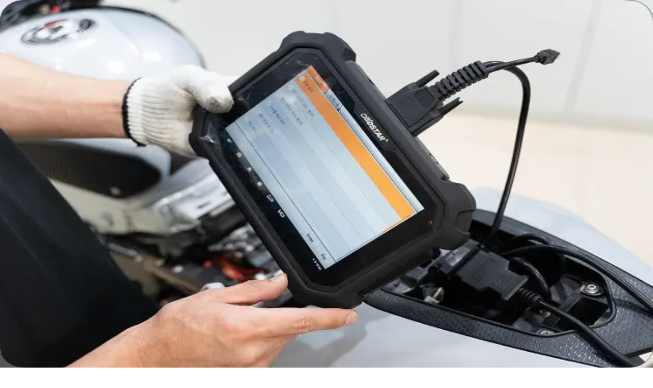

--- FILE ---
content_type: text/html; charset=utf-8
request_url: https://www.reitwagen.co.kr/products/detail/1895
body_size: 42634
content:
<!DOCTYPE html><html lang="ko" class="bg-white"><head><meta charSet="utf-8"/><meta name="viewport" content="width=device-width, initial-scale=1, maximum-scale=1, viewport-fit=cover"/><link rel="stylesheet" href="https://static.reitwagen.co.kr/a95ad3435766e8d141b9443e01c81325e966f2a1/_next/static/chunks/aade9e5127ec48d6.css" data-precedence="next"/><link rel="stylesheet" href="https://static.reitwagen.co.kr/a95ad3435766e8d141b9443e01c81325e966f2a1/_next/static/chunks/528fc8df933fd07c.css" data-precedence="next"/><link rel="stylesheet" href="https://static.reitwagen.co.kr/a95ad3435766e8d141b9443e01c81325e966f2a1/_next/static/chunks/b48e02722929d592.css" data-precedence="next"/><link rel="stylesheet" href="https://static.reitwagen.co.kr/a95ad3435766e8d141b9443e01c81325e966f2a1/_next/static/chunks/443c42a754a40373.css" data-precedence="next"/><link rel="stylesheet" href="https://static.reitwagen.co.kr/a95ad3435766e8d141b9443e01c81325e966f2a1/_next/static/chunks/8c708e651035fd63.css" data-precedence="next"/><link rel="stylesheet" href="https://static.reitwagen.co.kr/a95ad3435766e8d141b9443e01c81325e966f2a1/_next/static/chunks/1143a584d4d35172.css" data-precedence="next"/><link rel="stylesheet" href="https://static.reitwagen.co.kr/a95ad3435766e8d141b9443e01c81325e966f2a1/_next/static/chunks/90b6d4dae9a74c97.css" data-precedence="next"/><link rel="preload" as="script" fetchPriority="low" href="https://static.reitwagen.co.kr/a95ad3435766e8d141b9443e01c81325e966f2a1/_next/static/chunks/bf38d4a75e782f6c.js"/><script src="https://static.reitwagen.co.kr/a95ad3435766e8d141b9443e01c81325e966f2a1/_next/static/chunks/cd1022feefe0ebdb.js" async=""></script><script src="https://static.reitwagen.co.kr/a95ad3435766e8d141b9443e01c81325e966f2a1/_next/static/chunks/62c919ce8bac9374.js" async=""></script><script src="https://static.reitwagen.co.kr/a95ad3435766e8d141b9443e01c81325e966f2a1/_next/static/chunks/7a280770ad810be6.js" async=""></script><script src="https://static.reitwagen.co.kr/a95ad3435766e8d141b9443e01c81325e966f2a1/_next/static/chunks/597b040b4b83a8ff.js" async=""></script><script src="https://static.reitwagen.co.kr/a95ad3435766e8d141b9443e01c81325e966f2a1/_next/static/chunks/turbopack-2db481aed2e09604.js" async=""></script><script src="https://static.reitwagen.co.kr/a95ad3435766e8d141b9443e01c81325e966f2a1/_next/static/chunks/3595929953c14d6b.js" async=""></script><script src="https://static.reitwagen.co.kr/a95ad3435766e8d141b9443e01c81325e966f2a1/_next/static/chunks/490dba9b9bef7087.js" async=""></script><script src="https://static.reitwagen.co.kr/a95ad3435766e8d141b9443e01c81325e966f2a1/_next/static/chunks/0125612fe3f5b2dd.js" async=""></script><script src="https://static.reitwagen.co.kr/a95ad3435766e8d141b9443e01c81325e966f2a1/_next/static/chunks/f7c174860c38e679.js" async=""></script><script src="https://static.reitwagen.co.kr/a95ad3435766e8d141b9443e01c81325e966f2a1/_next/static/chunks/4f239ae25868097e.js" async=""></script><script src="https://static.reitwagen.co.kr/a95ad3435766e8d141b9443e01c81325e966f2a1/_next/static/chunks/79dda1b3f9010ac5.js" async=""></script><script src="https://static.reitwagen.co.kr/a95ad3435766e8d141b9443e01c81325e966f2a1/_next/static/chunks/4f635601fbd2223c.js" async=""></script><script src="https://static.reitwagen.co.kr/a95ad3435766e8d141b9443e01c81325e966f2a1/_next/static/chunks/9b8be04761f68ad2.js" async=""></script><script src="https://static.reitwagen.co.kr/a95ad3435766e8d141b9443e01c81325e966f2a1/_next/static/chunks/c936ab4a6085bec7.js" async=""></script><script src="https://static.reitwagen.co.kr/a95ad3435766e8d141b9443e01c81325e966f2a1/_next/static/chunks/2a67a82b39caa414.js" async=""></script><script src="https://static.reitwagen.co.kr/a95ad3435766e8d141b9443e01c81325e966f2a1/_next/static/chunks/494ad93586f359f2.js" async=""></script><script src="https://static.reitwagen.co.kr/a95ad3435766e8d141b9443e01c81325e966f2a1/_next/static/chunks/d826460342684919.js" async=""></script><script src="https://static.reitwagen.co.kr/a95ad3435766e8d141b9443e01c81325e966f2a1/_next/static/chunks/31880f1cbbd8c574.js" async=""></script><script src="https://static.reitwagen.co.kr/a95ad3435766e8d141b9443e01c81325e966f2a1/_next/static/chunks/139ee9d01ac1c446.js" async=""></script><script src="https://static.reitwagen.co.kr/a95ad3435766e8d141b9443e01c81325e966f2a1/_next/static/chunks/257c3f1518857ad0.js" async=""></script><script src="https://static.reitwagen.co.kr/a95ad3435766e8d141b9443e01c81325e966f2a1/_next/static/chunks/7971ba413a855b85.js" async=""></script><script src="https://static.reitwagen.co.kr/a95ad3435766e8d141b9443e01c81325e966f2a1/_next/static/chunks/cbc1ec88fa05d45a.js" async=""></script><script src="https://static.reitwagen.co.kr/a95ad3435766e8d141b9443e01c81325e966f2a1/_next/static/chunks/9b9d4cfe36b3f55d.js" async=""></script><script src="https://static.reitwagen.co.kr/a95ad3435766e8d141b9443e01c81325e966f2a1/_next/static/chunks/9638a8dcd0fbb662.js" async=""></script><script src="https://static.reitwagen.co.kr/a95ad3435766e8d141b9443e01c81325e966f2a1/_next/static/chunks/95a42b07b142bebd.js" async=""></script><script async="" src="https://www.googletagmanager.com/gtag/js?id=AW-11083008525"></script><script async="" src="https://www.googletagmanager.com/gtag/js?id=G-B7TY0614WQ"></script><script src="https://static.reitwagen.co.kr/a95ad3435766e8d141b9443e01c81325e966f2a1/_next/static/chunks/50d259821ef225bb.js" async=""></script><script src="https://static.reitwagen.co.kr/a95ad3435766e8d141b9443e01c81325e966f2a1/_next/static/chunks/e762fb18e5f631e1.js" async=""></script><script src="https://static.reitwagen.co.kr/a95ad3435766e8d141b9443e01c81325e966f2a1/_next/static/chunks/4cb74071b6266f02.js" async=""></script><script src="https://static.reitwagen.co.kr/a95ad3435766e8d141b9443e01c81325e966f2a1/_next/static/chunks/32567c282b81d333.js" async=""></script><script src="https://static.reitwagen.co.kr/a95ad3435766e8d141b9443e01c81325e966f2a1/_next/static/chunks/55c9456a4afac0e0.js" async=""></script><script src="https://static.reitwagen.co.kr/a95ad3435766e8d141b9443e01c81325e966f2a1/_next/static/chunks/016734c05dcf8313.js" async=""></script><script src="https://static.reitwagen.co.kr/a95ad3435766e8d141b9443e01c81325e966f2a1/_next/static/chunks/39437da308ca42c6.js" async=""></script><script src="https://static.reitwagen.co.kr/a95ad3435766e8d141b9443e01c81325e966f2a1/_next/static/chunks/5f087fc024d10f15.js" async=""></script><script src="https://static.reitwagen.co.kr/a95ad3435766e8d141b9443e01c81325e966f2a1/_next/static/chunks/b6dc2a2eeefb268c.js" async=""></script><script src="https://static.reitwagen.co.kr/a95ad3435766e8d141b9443e01c81325e966f2a1/_next/static/chunks/f8c04197faf6508e.js" async=""></script><script src="https://static.reitwagen.co.kr/a95ad3435766e8d141b9443e01c81325e966f2a1/_next/static/chunks/7b3b4c5a1e16ded7.js" async=""></script><script src="https://static.reitwagen.co.kr/a95ad3435766e8d141b9443e01c81325e966f2a1/_next/static/chunks/8ed297db0674d479.js" async=""></script><script src="https://static.reitwagen.co.kr/a95ad3435766e8d141b9443e01c81325e966f2a1/_next/static/chunks/e0f935c6e3d71f29.js" async=""></script><script src="https://static.reitwagen.co.kr/a95ad3435766e8d141b9443e01c81325e966f2a1/_next/static/chunks/686fa4ce12ac1ea4.js" async=""></script><script src="https://static.reitwagen.co.kr/a95ad3435766e8d141b9443e01c81325e966f2a1/_next/static/chunks/3ad139a4256e7d9f.js" async=""></script><script src="https://static.reitwagen.co.kr/a95ad3435766e8d141b9443e01c81325e966f2a1/_next/static/chunks/0e3ca33de6b3d525.js" async=""></script><script src="https://static.reitwagen.co.kr/a95ad3435766e8d141b9443e01c81325e966f2a1/_next/static/chunks/6f3410e329452619.js" async=""></script><script src="https://static.reitwagen.co.kr/a95ad3435766e8d141b9443e01c81325e966f2a1/_next/static/chunks/8f7c03f5ed72ed3e.js" async=""></script><script src="https://static.reitwagen.co.kr/a95ad3435766e8d141b9443e01c81325e966f2a1/_next/static/chunks/a5cd2a73c8d8a417.js" async=""></script><script src="https://static.reitwagen.co.kr/a95ad3435766e8d141b9443e01c81325e966f2a1/_next/static/chunks/6e406bfb803afea6.js" async=""></script><script src="https://static.reitwagen.co.kr/a95ad3435766e8d141b9443e01c81325e966f2a1/_next/static/chunks/197624e336caceb8.js" async=""></script><script src="https://static.reitwagen.co.kr/a95ad3435766e8d141b9443e01c81325e966f2a1/_next/static/chunks/1f0eed857c9d4bdd.js" async=""></script><script src="https://static.reitwagen.co.kr/a95ad3435766e8d141b9443e01c81325e966f2a1/_next/static/chunks/76764fba7706d79d.js" async=""></script><script src="https://static.reitwagen.co.kr/a95ad3435766e8d141b9443e01c81325e966f2a1/_next/static/chunks/6f6809c81b6186e0.js" async=""></script><script src="https://static.reitwagen.co.kr/a95ad3435766e8d141b9443e01c81325e966f2a1/_next/static/chunks/b5fe0f97f8ccfa68.js" async=""></script><script src="https://static.reitwagen.co.kr/a95ad3435766e8d141b9443e01c81325e966f2a1/_next/static/chunks/674502e975313d5b.js" async=""></script><script src="https://static.reitwagen.co.kr/a95ad3435766e8d141b9443e01c81325e966f2a1/_next/static/chunks/cb13043c7fd6bcbf.js" async=""></script><script src="https://static.reitwagen.co.kr/a95ad3435766e8d141b9443e01c81325e966f2a1/_next/static/chunks/459d6ba7da91accd.js" async=""></script><link rel="preload" href="https://cdn.jsdelivr.net/gh/orioncactus/pretendard@v1.3.9/dist/web/static/pretendard-dynamic-subset.min.css" as="style" crossorigin=""/><link rel="preload" href="https://developers.kakao.com/sdk/js/kakao.js" as="script"/><link rel="preload" href="https://karrot-pixel.business.daangn.com/0.4/karrot-pixel.umd.js" as="script"/><link rel="preload" href="//dapi.kakao.com/v2/maps/sdk.js?appkey=6f42761acd458307b74d6c27b10b4005&amp;libraries=services,clusterer" as="script"/><link rel="preload" href="//unpkg.com/share-api-polyfill/dist/share-min.js" as="script"/><link rel="preload" href="https://cdn.iamport.kr/v1/iamport.js" as="script"/><link rel="preload" href="https://nsp.pay.naver.com/sdk/js/naverpay.min.js" as="script"/><meta name="facebook-domain-verification" content="qtd0gxjlplm2gpe9i2qp4yu5uibby8"/><meta name="naver-site-verification" content="0746f80c9fc6940335fa44018f38c56e821ac68b"/><meta name="google-site-verification" content="927p-tF5LLKsxpBBDH1gUnDw2DMM8mXikzXEqX-pvew"/><meta name="google-site-verification" content="qkXm--FneIlzIf0eH8DvWmlSt-k4vX2iIMNg7daX2gI"/><link rel="icon" type="image/png" href="/favicon-96x96.png" sizes="96x96"/><link rel="icon" type="image/svg+xml" href="/favicon.svg"/><link rel="shortcut icon" href="/assets/favicon.ico"/><link rel="apple-touch-icon" sizes="180x180" href="/apple-touch-icon.png"/><meta name="apple-mobile-web-app-title" content="라이트바겐"/><link rel="manifest" href="/site.webmanifest"/><link rel="stylesheet" as="style" crossorigin="" href="https://cdn.jsdelivr.net/gh/orioncactus/pretendard@v1.3.9/dist/web/static/pretendard-dynamic-subset.min.css"/><script src="https://storage.adrop.io/js/adrop-0.2.2.min.js" type="text/javascript"></script><script type="text/javascript" src="//dapi.kakao.com/v2/maps/sdk.js?appkey=6f42761acd458307b74d6c27b10b4005&amp;libraries=services,clusterer"></script><script src="https://static.reitwagen.co.kr/a95ad3435766e8d141b9443e01c81325e966f2a1/_next/static/chunks/a6dad97d9634a72d.js" noModule=""></script></head><body class="overscroll-none bg-[#F9F9F9] antialiased"><div hidden=""><!--$?--><template id="B:0"></template><!--/$--></div><script>
        window.dataLayer = window.dataLayer || [];
     function gtag(){dataLayer.push(arguments);}
     gtag('js', new Date());
     gtag('config', 'AW-11083008525');
        </script><script>
        window.dataLayer = window.dataLayer || [];
     function gtag(){dataLayer.push(arguments);}
     gtag('js', new Date());
     gtag('config', 'G-B7TY0614WQ');
        </script><script>(function(w,d,s,l,i){w[l]=w[l]||[];w[l].push({'gtm.start':
new Date().getTime(),event:'gtm.js'});var f=d.getElementsByTagName(s)[0],
j=d.createElement(s),dl=l!='dataLayer'?'&l='+l:'';j.async=true;j.src=
'https://www.googletagmanager.com/gtm.js?id='+i+dl;f.parentNode.insertBefore(j,f);
})(window,document,'script','dataLayer','GTM-THP6ZM9');</script><!--$?--><template id="B:1"></template><!--/$--><script>
let qs = {
  stringify: function (jsonString) {
    return Object.entries(jsonString)
      .map(([key, value]) => value && key + "=" + value)
      .filter((v) => v)
      .join("&");
  },
};
window.signInByAccessToken = async (accessToken) => {
  const sessionResponse = await fetch("/api/auth/session", {
    headers: {
      "content-type": "application/json",
    },
    referrer: location.href,
    referrerPolicy: "strict-origin-when-cross-origin",
    credentials: "include",
  }).then((res) => res.json());

  if (!sessionResponse || !sessionResponse.user) {
    const { csrfToken } = await fetch(`/api/auth/csrf`).then((res) =>
      res.json(),
    );
    await fetch("/api/auth/callback/token-credentials", {
      body: qs.stringify({
        redirect: false,
        accessToken: accessToken,
        csrfToken,
        callbackUrl: location.href,
        json: true,
      }),
      headers: {
        "Content-Type": `application/x-www-form-urlencoded`,
      },
      method: "POST",
      referrer: location.href,
      referrerPolicy: "strict-origin-when-cross-origin",
      mode: "cors",
      credentials: "include",
    });
    await fetch("/api/auth/session", {
      headers: {
        "content-type": "application/json",
      },
      referrer: location.href,
      referrerPolicy: "strict-origin-when-cross-origin",
      credentials: "include",
    });
    const event = new Event("visibilitychange");
    document.dispatchEvent(event);
  }
};
window.signOut = async () => {
  const { csrfToken } = await fetch(`/api/auth/csrf`).then((res) => res.json());
  await fetch("/api/auth/signout", {
    body: qs.stringify({
      csrfToken,
      redirect: false,
      callbackUrl: location.href,
    }),
    headers: {
      "Content-Type": `application/x-www-form-urlencoded`,
    },
    method: "POST",
    mode: "cors",
    credentials: "include",
  });

  const event = new Event("visibilitychange");
  document.dispatchEvent(event);
};

  </script><script>requestAnimationFrame(function(){$RT=performance.now()});</script><script src="https://static.reitwagen.co.kr/a95ad3435766e8d141b9443e01c81325e966f2a1/_next/static/chunks/bf38d4a75e782f6c.js" id="_R_" async=""></script><div hidden id="S:1"><style>#nprogress{pointer-events:none}#nprogress .bar{background:#4878FF;position:fixed;z-index:1600;top: 0;left:0;width:100%;height:3px}#nprogress .peg{display:block;position:absolute;right:0;width:100px;height:100%;box-shadow:0 0 10px #4878FF,0 0 5px #4878FF;opacity:1;-webkit-transform:rotate(3deg) translate(0px,-4px);-ms-transform:rotate(3deg) translate(0px,-4px);transform:rotate(3deg) translate(0px,-4px)}#nprogress .spinner{display:block;position:fixed;z-index:1600;top: 15px;right:15px}#nprogress .spinner-icon{width:18px;height:18px;box-sizing:border-box;border:2px solid transparent;border-top-color:#4878FF;border-left-color:#4878FF;border-radius:50%;-webkit-animation:nprogress-spinner 400ms linear infinite;animation:nprogress-spinner 400ms linear infinite}.nprogress-custom-parent{overflow:hidden;position:relative}.nprogress-custom-parent #nprogress .bar,.nprogress-custom-parent #nprogress .spinner{position:absolute}@-webkit-keyframes nprogress-spinner{0%{-webkit-transform:rotate(0deg)}100%{-webkit-transform:rotate(360deg)}}@keyframes nprogress-spinner{0%{transform:rotate(0deg)}100%{transform:rotate(360deg)}}</style><div data-rht-toaster="" style="position:fixed;z-index:9999;top:16px;left:16px;right:16px;bottom:16px;pointer-events:none" class="py-safe"></div><div data-overlay-container="true"><template id="P:2"></template><!--$?--><template id="B:3"></template><!--/$--></div></div><script>(self.__next_f=self.__next_f||[]).push([0])</script><script>self.__next_f.push([1,"1:\"$Sreact.fragment\"\n8:I[783114,[\"https://static.reitwagen.co.kr/a95ad3435766e8d141b9443e01c81325e966f2a1/_next/static/chunks/3595929953c14d6b.js\",\"https://static.reitwagen.co.kr/a95ad3435766e8d141b9443e01c81325e966f2a1/_next/static/chunks/490dba9b9bef7087.js\"],\"default\"]\n9:I[890662,[\"https://static.reitwagen.co.kr/a95ad3435766e8d141b9443e01c81325e966f2a1/_next/static/chunks/3595929953c14d6b.js\",\"https://static.reitwagen.co.kr/a95ad3435766e8d141b9443e01c81325e966f2a1/_next/static/chunks/490dba9b9bef7087.js\"],\"default\"]\na:I[609658,[\"https://static.reitwagen.co.kr/a95ad3435766e8d141b9443e01c81325e966f2a1/_next/static/chunks/3595929953c14d6b.js\",\"https://static.reitwagen.co.kr/a95ad3435766e8d141b9443e01c81325e966f2a1/_next/static/chunks/490dba9b9bef7087.js\"],\"default\"]\n15:I[753488,[\"https://static.reitwagen.co.kr/a95ad3435766e8d141b9443e01c81325e966f2a1/_next/static/chunks/3595929953c14d6b.js\",\"https://static.reitwagen.co.kr/a95ad3435766e8d141b9443e01c81325e966f2a1/_next/static/chunks/490dba9b9bef7087.js\"],\"ViewportBoundary\"]\n17:I[753488,[\"https://static.reitwagen.co.kr/a95ad3435766e8d141b9443e01c81325e966f2a1/_next/static/chunks/3595929953c14d6b.js\",\"https://static.reitwagen.co.kr/a95ad3435766e8d141b9443e01c81325e966f2a1/_next/static/chunks/490dba9b9bef7087.js\"],\"MetadataBoundary\"]\n18:\"$Sreact.suspense\"\n1a:I[753488,[\"https://static.reitwagen.co.kr/a95ad3435766e8d141b9443e01c81325e966f2a1/_next/static/chunks/3595929953c14d6b.js\",\"https://static.reitwagen.co.kr/a95ad3435766e8d141b9443e01c81325e966f2a1/_next/static/chunks/490dba9b9bef7087.js\"],\"OutletBoundary\"]\n"])</script><script>self.__next_f.push([1,"1c:I[812423,[\"https://static.reitwagen.co.kr/a95ad3435766e8d141b9443e01c81325e966f2a1/_next/static/chunks/0125612fe3f5b2dd.js\",\"https://static.reitwagen.co.kr/a95ad3435766e8d141b9443e01c81325e966f2a1/_next/static/chunks/f7c174860c38e679.js\",\"https://static.reitwagen.co.kr/a95ad3435766e8d141b9443e01c81325e966f2a1/_next/static/chunks/4f239ae25868097e.js\",\"https://static.reitwagen.co.kr/a95ad3435766e8d141b9443e01c81325e966f2a1/_next/static/chunks/79dda1b3f9010ac5.js\",\"https://static.reitwagen.co.kr/a95ad3435766e8d141b9443e01c81325e966f2a1/_next/static/chunks/4f635601fbd2223c.js\",\"https://static.reitwagen.co.kr/a95ad3435766e8d141b9443e01c81325e966f2a1/_next/static/chunks/9b8be04761f68ad2.js\",\"https://static.reitwagen.co.kr/a95ad3435766e8d141b9443e01c81325e966f2a1/_next/static/chunks/c936ab4a6085bec7.js\",\"https://static.reitwagen.co.kr/a95ad3435766e8d141b9443e01c81325e966f2a1/_next/static/chunks/2a67a82b39caa414.js\",\"https://static.reitwagen.co.kr/a95ad3435766e8d141b9443e01c81325e966f2a1/_next/static/chunks/494ad93586f359f2.js\",\"https://static.reitwagen.co.kr/a95ad3435766e8d141b9443e01c81325e966f2a1/_next/static/chunks/d826460342684919.js\",\"https://static.reitwagen.co.kr/a95ad3435766e8d141b9443e01c81325e966f2a1/_next/static/chunks/31880f1cbbd8c574.js\",\"https://static.reitwagen.co.kr/a95ad3435766e8d141b9443e01c81325e966f2a1/_next/static/chunks/139ee9d01ac1c446.js\",\"https://static.reitwagen.co.kr/a95ad3435766e8d141b9443e01c81325e966f2a1/_next/static/chunks/257c3f1518857ad0.js\",\"https://static.reitwagen.co.kr/a95ad3435766e8d141b9443e01c81325e966f2a1/_next/static/chunks/7971ba413a855b85.js\",\"https://static.reitwagen.co.kr/a95ad3435766e8d141b9443e01c81325e966f2a1/_next/static/chunks/cbc1ec88fa05d45a.js\",\"https://static.reitwagen.co.kr/a95ad3435766e8d141b9443e01c81325e966f2a1/_next/static/chunks/9b9d4cfe36b3f55d.js\"],\"\"]\n"])</script><script>self.__next_f.push([1,"1d:I[907893,[\"https://static.reitwagen.co.kr/a95ad3435766e8d141b9443e01c81325e966f2a1/_next/static/chunks/0125612fe3f5b2dd.js\",\"https://static.reitwagen.co.kr/a95ad3435766e8d141b9443e01c81325e966f2a1/_next/static/chunks/f7c174860c38e679.js\",\"https://static.reitwagen.co.kr/a95ad3435766e8d141b9443e01c81325e966f2a1/_next/static/chunks/4f239ae25868097e.js\",\"https://static.reitwagen.co.kr/a95ad3435766e8d141b9443e01c81325e966f2a1/_next/static/chunks/79dda1b3f9010ac5.js\",\"https://static.reitwagen.co.kr/a95ad3435766e8d141b9443e01c81325e966f2a1/_next/static/chunks/4f635601fbd2223c.js\",\"https://static.reitwagen.co.kr/a95ad3435766e8d141b9443e01c81325e966f2a1/_next/static/chunks/9b8be04761f68ad2.js\",\"https://static.reitwagen.co.kr/a95ad3435766e8d141b9443e01c81325e966f2a1/_next/static/chunks/c936ab4a6085bec7.js\",\"https://static.reitwagen.co.kr/a95ad3435766e8d141b9443e01c81325e966f2a1/_next/static/chunks/2a67a82b39caa414.js\",\"https://static.reitwagen.co.kr/a95ad3435766e8d141b9443e01c81325e966f2a1/_next/static/chunks/494ad93586f359f2.js\",\"https://static.reitwagen.co.kr/a95ad3435766e8d141b9443e01c81325e966f2a1/_next/static/chunks/d826460342684919.js\",\"https://static.reitwagen.co.kr/a95ad3435766e8d141b9443e01c81325e966f2a1/_next/static/chunks/31880f1cbbd8c574.js\",\"https://static.reitwagen.co.kr/a95ad3435766e8d141b9443e01c81325e966f2a1/_next/static/chunks/139ee9d01ac1c446.js\",\"https://static.reitwagen.co.kr/a95ad3435766e8d141b9443e01c81325e966f2a1/_next/static/chunks/257c3f1518857ad0.js\",\"https://static.reitwagen.co.kr/a95ad3435766e8d141b9443e01c81325e966f2a1/_next/static/chunks/7971ba413a855b85.js\",\"https://static.reitwagen.co.kr/a95ad3435766e8d141b9443e01c81325e966f2a1/_next/static/chunks/cbc1ec88fa05d45a.js\",\"https://static.reitwagen.co.kr/a95ad3435766e8d141b9443e01c81325e966f2a1/_next/static/chunks/9b9d4cfe36b3f55d.js\"],\"default\"]\n"])</script><script>self.__next_f.push([1,"1e:I[371257,[\"https://static.reitwagen.co.kr/a95ad3435766e8d141b9443e01c81325e966f2a1/_next/static/chunks/0125612fe3f5b2dd.js\",\"https://static.reitwagen.co.kr/a95ad3435766e8d141b9443e01c81325e966f2a1/_next/static/chunks/f7c174860c38e679.js\",\"https://static.reitwagen.co.kr/a95ad3435766e8d141b9443e01c81325e966f2a1/_next/static/chunks/4f239ae25868097e.js\",\"https://static.reitwagen.co.kr/a95ad3435766e8d141b9443e01c81325e966f2a1/_next/static/chunks/79dda1b3f9010ac5.js\",\"https://static.reitwagen.co.kr/a95ad3435766e8d141b9443e01c81325e966f2a1/_next/static/chunks/4f635601fbd2223c.js\",\"https://static.reitwagen.co.kr/a95ad3435766e8d141b9443e01c81325e966f2a1/_next/static/chunks/9b8be04761f68ad2.js\",\"https://static.reitwagen.co.kr/a95ad3435766e8d141b9443e01c81325e966f2a1/_next/static/chunks/c936ab4a6085bec7.js\",\"https://static.reitwagen.co.kr/a95ad3435766e8d141b9443e01c81325e966f2a1/_next/static/chunks/2a67a82b39caa414.js\",\"https://static.reitwagen.co.kr/a95ad3435766e8d141b9443e01c81325e966f2a1/_next/static/chunks/494ad93586f359f2.js\",\"https://static.reitwagen.co.kr/a95ad3435766e8d141b9443e01c81325e966f2a1/_next/static/chunks/d826460342684919.js\",\"https://static.reitwagen.co.kr/a95ad3435766e8d141b9443e01c81325e966f2a1/_next/static/chunks/31880f1cbbd8c574.js\",\"https://static.reitwagen.co.kr/a95ad3435766e8d141b9443e01c81325e966f2a1/_next/static/chunks/139ee9d01ac1c446.js\",\"https://static.reitwagen.co.kr/a95ad3435766e8d141b9443e01c81325e966f2a1/_next/static/chunks/257c3f1518857ad0.js\",\"https://static.reitwagen.co.kr/a95ad3435766e8d141b9443e01c81325e966f2a1/_next/static/chunks/7971ba413a855b85.js\",\"https://static.reitwagen.co.kr/a95ad3435766e8d141b9443e01c81325e966f2a1/_next/static/chunks/cbc1ec88fa05d45a.js\",\"https://static.reitwagen.co.kr/a95ad3435766e8d141b9443e01c81325e966f2a1/_next/static/chunks/9b9d4cfe36b3f55d.js\"],\"InAppProvider\"]\n"])</script><script>self.__next_f.push([1,"1f:I[48001,[\"https://static.reitwagen.co.kr/a95ad3435766e8d141b9443e01c81325e966f2a1/_next/static/chunks/0125612fe3f5b2dd.js\",\"https://static.reitwagen.co.kr/a95ad3435766e8d141b9443e01c81325e966f2a1/_next/static/chunks/f7c174860c38e679.js\",\"https://static.reitwagen.co.kr/a95ad3435766e8d141b9443e01c81325e966f2a1/_next/static/chunks/4f239ae25868097e.js\",\"https://static.reitwagen.co.kr/a95ad3435766e8d141b9443e01c81325e966f2a1/_next/static/chunks/79dda1b3f9010ac5.js\",\"https://static.reitwagen.co.kr/a95ad3435766e8d141b9443e01c81325e966f2a1/_next/static/chunks/4f635601fbd2223c.js\",\"https://static.reitwagen.co.kr/a95ad3435766e8d141b9443e01c81325e966f2a1/_next/static/chunks/9b8be04761f68ad2.js\",\"https://static.reitwagen.co.kr/a95ad3435766e8d141b9443e01c81325e966f2a1/_next/static/chunks/c936ab4a6085bec7.js\",\"https://static.reitwagen.co.kr/a95ad3435766e8d141b9443e01c81325e966f2a1/_next/static/chunks/2a67a82b39caa414.js\",\"https://static.reitwagen.co.kr/a95ad3435766e8d141b9443e01c81325e966f2a1/_next/static/chunks/494ad93586f359f2.js\",\"https://static.reitwagen.co.kr/a95ad3435766e8d141b9443e01c81325e966f2a1/_next/static/chunks/d826460342684919.js\",\"https://static.reitwagen.co.kr/a95ad3435766e8d141b9443e01c81325e966f2a1/_next/static/chunks/31880f1cbbd8c574.js\",\"https://static.reitwagen.co.kr/a95ad3435766e8d141b9443e01c81325e966f2a1/_next/static/chunks/139ee9d01ac1c446.js\",\"https://static.reitwagen.co.kr/a95ad3435766e8d141b9443e01c81325e966f2a1/_next/static/chunks/257c3f1518857ad0.js\",\"https://static.reitwagen.co.kr/a95ad3435766e8d141b9443e01c81325e966f2a1/_next/static/chunks/7971ba413a855b85.js\",\"https://static.reitwagen.co.kr/a95ad3435766e8d141b9443e01c81325e966f2a1/_next/static/chunks/cbc1ec88fa05d45a.js\",\"https://static.reitwagen.co.kr/a95ad3435766e8d141b9443e01c81325e966f2a1/_next/static/chunks/9b9d4cfe36b3f55d.js\"],\"default\"]\n"])</script><script>self.__next_f.push([1,"20:I[192176,[\"https://static.reitwagen.co.kr/a95ad3435766e8d141b9443e01c81325e966f2a1/_next/static/chunks/0125612fe3f5b2dd.js\",\"https://static.reitwagen.co.kr/a95ad3435766e8d141b9443e01c81325e966f2a1/_next/static/chunks/f7c174860c38e679.js\",\"https://static.reitwagen.co.kr/a95ad3435766e8d141b9443e01c81325e966f2a1/_next/static/chunks/4f239ae25868097e.js\",\"https://static.reitwagen.co.kr/a95ad3435766e8d141b9443e01c81325e966f2a1/_next/static/chunks/79dda1b3f9010ac5.js\",\"https://static.reitwagen.co.kr/a95ad3435766e8d141b9443e01c81325e966f2a1/_next/static/chunks/4f635601fbd2223c.js\",\"https://static.reitwagen.co.kr/a95ad3435766e8d141b9443e01c81325e966f2a1/_next/static/chunks/9b8be04761f68ad2.js\",\"https://static.reitwagen.co.kr/a95ad3435766e8d141b9443e01c81325e966f2a1/_next/static/chunks/c936ab4a6085bec7.js\",\"https://static.reitwagen.co.kr/a95ad3435766e8d141b9443e01c81325e966f2a1/_next/static/chunks/2a67a82b39caa414.js\",\"https://static.reitwagen.co.kr/a95ad3435766e8d141b9443e01c81325e966f2a1/_next/static/chunks/494ad93586f359f2.js\",\"https://static.reitwagen.co.kr/a95ad3435766e8d141b9443e01c81325e966f2a1/_next/static/chunks/d826460342684919.js\",\"https://static.reitwagen.co.kr/a95ad3435766e8d141b9443e01c81325e966f2a1/_next/static/chunks/31880f1cbbd8c574.js\",\"https://static.reitwagen.co.kr/a95ad3435766e8d141b9443e01c81325e966f2a1/_next/static/chunks/139ee9d01ac1c446.js\",\"https://static.reitwagen.co.kr/a95ad3435766e8d141b9443e01c81325e966f2a1/_next/static/chunks/257c3f1518857ad0.js\",\"https://static.reitwagen.co.kr/a95ad3435766e8d141b9443e01c81325e966f2a1/_next/static/chunks/7971ba413a855b85.js\",\"https://static.reitwagen.co.kr/a95ad3435766e8d141b9443e01c81325e966f2a1/_next/static/chunks/cbc1ec88fa05d45a.js\",\"https://static.reitwagen.co.kr/a95ad3435766e8d141b9443e01c81325e966f2a1/_next/static/chunks/9b9d4cfe36b3f55d.js\"],\"default\"]\n"])</script><script>self.__next_f.push([1,"21:I[778478,[\"https://static.reitwagen.co.kr/a95ad3435766e8d141b9443e01c81325e966f2a1/_next/static/chunks/0125612fe3f5b2dd.js\",\"https://static.reitwagen.co.kr/a95ad3435766e8d141b9443e01c81325e966f2a1/_next/static/chunks/f7c174860c38e679.js\",\"https://static.reitwagen.co.kr/a95ad3435766e8d141b9443e01c81325e966f2a1/_next/static/chunks/4f239ae25868097e.js\",\"https://static.reitwagen.co.kr/a95ad3435766e8d141b9443e01c81325e966f2a1/_next/static/chunks/79dda1b3f9010ac5.js\",\"https://static.reitwagen.co.kr/a95ad3435766e8d141b9443e01c81325e966f2a1/_next/static/chunks/4f635601fbd2223c.js\",\"https://static.reitwagen.co.kr/a95ad3435766e8d141b9443e01c81325e966f2a1/_next/static/chunks/9b8be04761f68ad2.js\",\"https://static.reitwagen.co.kr/a95ad3435766e8d141b9443e01c81325e966f2a1/_next/static/chunks/c936ab4a6085bec7.js\",\"https://static.reitwagen.co.kr/a95ad3435766e8d141b9443e01c81325e966f2a1/_next/static/chunks/2a67a82b39caa414.js\",\"https://static.reitwagen.co.kr/a95ad3435766e8d141b9443e01c81325e966f2a1/_next/static/chunks/494ad93586f359f2.js\",\"https://static.reitwagen.co.kr/a95ad3435766e8d141b9443e01c81325e966f2a1/_next/static/chunks/d826460342684919.js\",\"https://static.reitwagen.co.kr/a95ad3435766e8d141b9443e01c81325e966f2a1/_next/static/chunks/31880f1cbbd8c574.js\",\"https://static.reitwagen.co.kr/a95ad3435766e8d141b9443e01c81325e966f2a1/_next/static/chunks/139ee9d01ac1c446.js\",\"https://static.reitwagen.co.kr/a95ad3435766e8d141b9443e01c81325e966f2a1/_next/static/chunks/257c3f1518857ad0.js\",\"https://static.reitwagen.co.kr/a95ad3435766e8d141b9443e01c81325e966f2a1/_next/static/chunks/7971ba413a855b85.js\",\"https://static.reitwagen.co.kr/a95ad3435766e8d141b9443e01c81325e966f2a1/_next/static/chunks/cbc1ec88fa05d45a.js\",\"https://static.reitwagen.co.kr/a95ad3435766e8d141b9443e01c81325e966f2a1/_next/static/chunks/9b9d4cfe36b3f55d.js\"],\"default\"]\n"])</script><script>self.__next_f.push([1,"22:I[86307,[\"https://static.reitwagen.co.kr/a95ad3435766e8d141b9443e01c81325e966f2a1/_next/static/chunks/0125612fe3f5b2dd.js\",\"https://static.reitwagen.co.kr/a95ad3435766e8d141b9443e01c81325e966f2a1/_next/static/chunks/f7c174860c38e679.js\",\"https://static.reitwagen.co.kr/a95ad3435766e8d141b9443e01c81325e966f2a1/_next/static/chunks/4f239ae25868097e.js\",\"https://static.reitwagen.co.kr/a95ad3435766e8d141b9443e01c81325e966f2a1/_next/static/chunks/79dda1b3f9010ac5.js\",\"https://static.reitwagen.co.kr/a95ad3435766e8d141b9443e01c81325e966f2a1/_next/static/chunks/4f635601fbd2223c.js\",\"https://static.reitwagen.co.kr/a95ad3435766e8d141b9443e01c81325e966f2a1/_next/static/chunks/9b8be04761f68ad2.js\",\"https://static.reitwagen.co.kr/a95ad3435766e8d141b9443e01c81325e966f2a1/_next/static/chunks/c936ab4a6085bec7.js\",\"https://static.reitwagen.co.kr/a95ad3435766e8d141b9443e01c81325e966f2a1/_next/static/chunks/2a67a82b39caa414.js\",\"https://static.reitwagen.co.kr/a95ad3435766e8d141b9443e01c81325e966f2a1/_next/static/chunks/494ad93586f359f2.js\",\"https://static.reitwagen.co.kr/a95ad3435766e8d141b9443e01c81325e966f2a1/_next/static/chunks/d826460342684919.js\",\"https://static.reitwagen.co.kr/a95ad3435766e8d141b9443e01c81325e966f2a1/_next/static/chunks/31880f1cbbd8c574.js\",\"https://static.reitwagen.co.kr/a95ad3435766e8d141b9443e01c81325e966f2a1/_next/static/chunks/139ee9d01ac1c446.js\",\"https://static.reitwagen.co.kr/a95ad3435766e8d141b9443e01c81325e966f2a1/_next/static/chunks/257c3f1518857ad0.js\",\"https://static.reitwagen.co.kr/a95ad3435766e8d141b9443e01c81325e966f2a1/_next/static/chunks/7971ba413a855b85.js\",\"https://static.reitwagen.co.kr/a95ad3435766e8d141b9443e01c81325e966f2a1/_next/static/chunks/cbc1ec88fa05d45a.js\",\"https://static.reitwagen.co.kr/a95ad3435766e8d141b9443e01c81325e966f2a1/_next/static/chunks/9b9d4cfe36b3f55d.js\"],\"default\"]\n"])</script><script>self.__next_f.push([1,"23:I[649182,[\"https://static.reitwagen.co.kr/a95ad3435766e8d141b9443e01c81325e966f2a1/_next/static/chunks/0125612fe3f5b2dd.js\",\"https://static.reitwagen.co.kr/a95ad3435766e8d141b9443e01c81325e966f2a1/_next/static/chunks/f7c174860c38e679.js\",\"https://static.reitwagen.co.kr/a95ad3435766e8d141b9443e01c81325e966f2a1/_next/static/chunks/4f239ae25868097e.js\",\"https://static.reitwagen.co.kr/a95ad3435766e8d141b9443e01c81325e966f2a1/_next/static/chunks/79dda1b3f9010ac5.js\",\"https://static.reitwagen.co.kr/a95ad3435766e8d141b9443e01c81325e966f2a1/_next/static/chunks/4f635601fbd2223c.js\",\"https://static.reitwagen.co.kr/a95ad3435766e8d141b9443e01c81325e966f2a1/_next/static/chunks/9b8be04761f68ad2.js\",\"https://static.reitwagen.co.kr/a95ad3435766e8d141b9443e01c81325e966f2a1/_next/static/chunks/c936ab4a6085bec7.js\",\"https://static.reitwagen.co.kr/a95ad3435766e8d141b9443e01c81325e966f2a1/_next/static/chunks/2a67a82b39caa414.js\",\"https://static.reitwagen.co.kr/a95ad3435766e8d141b9443e01c81325e966f2a1/_next/static/chunks/494ad93586f359f2.js\",\"https://static.reitwagen.co.kr/a95ad3435766e8d141b9443e01c81325e966f2a1/_next/static/chunks/d826460342684919.js\",\"https://static.reitwagen.co.kr/a95ad3435766e8d141b9443e01c81325e966f2a1/_next/static/chunks/31880f1cbbd8c574.js\",\"https://static.reitwagen.co.kr/a95ad3435766e8d141b9443e01c81325e966f2a1/_next/static/chunks/139ee9d01ac1c446.js\",\"https://static.reitwagen.co.kr/a95ad3435766e8d141b9443e01c81325e966f2a1/_next/static/chunks/257c3f1518857ad0.js\",\"https://static.reitwagen.co.kr/a95ad3435766e8d141b9443e01c81325e966f2a1/_next/static/chunks/7971ba413a855b85.js\",\"https://static.reitwagen.co.kr/a95ad3435766e8d141b9443e01c81325e966f2a1/_next/static/chunks/cbc1ec88fa05d45a.js\",\"https://static.reitwagen.co.kr/a95ad3435766e8d141b9443e01c81325e966f2a1/_next/static/chunks/9b9d4cfe36b3f55d.js\"],\"MixpanelProvider\"]\n"])</script><script>self.__next_f.push([1,"24:I[746557,[\"https://static.reitwagen.co.kr/a95ad3435766e8d141b9443e01c81325e966f2a1/_next/static/chunks/0125612fe3f5b2dd.js\",\"https://static.reitwagen.co.kr/a95ad3435766e8d141b9443e01c81325e966f2a1/_next/static/chunks/f7c174860c38e679.js\",\"https://static.reitwagen.co.kr/a95ad3435766e8d141b9443e01c81325e966f2a1/_next/static/chunks/4f239ae25868097e.js\",\"https://static.reitwagen.co.kr/a95ad3435766e8d141b9443e01c81325e966f2a1/_next/static/chunks/79dda1b3f9010ac5.js\",\"https://static.reitwagen.co.kr/a95ad3435766e8d141b9443e01c81325e966f2a1/_next/static/chunks/4f635601fbd2223c.js\",\"https://static.reitwagen.co.kr/a95ad3435766e8d141b9443e01c81325e966f2a1/_next/static/chunks/9b8be04761f68ad2.js\",\"https://static.reitwagen.co.kr/a95ad3435766e8d141b9443e01c81325e966f2a1/_next/static/chunks/c936ab4a6085bec7.js\",\"https://static.reitwagen.co.kr/a95ad3435766e8d141b9443e01c81325e966f2a1/_next/static/chunks/2a67a82b39caa414.js\",\"https://static.reitwagen.co.kr/a95ad3435766e8d141b9443e01c81325e966f2a1/_next/static/chunks/494ad93586f359f2.js\",\"https://static.reitwagen.co.kr/a95ad3435766e8d141b9443e01c81325e966f2a1/_next/static/chunks/d826460342684919.js\",\"https://static.reitwagen.co.kr/a95ad3435766e8d141b9443e01c81325e966f2a1/_next/static/chunks/31880f1cbbd8c574.js\",\"https://static.reitwagen.co.kr/a95ad3435766e8d141b9443e01c81325e966f2a1/_next/static/chunks/139ee9d01ac1c446.js\",\"https://static.reitwagen.co.kr/a95ad3435766e8d141b9443e01c81325e966f2a1/_next/static/chunks/257c3f1518857ad0.js\",\"https://static.reitwagen.co.kr/a95ad3435766e8d141b9443e01c81325e966f2a1/_next/static/chunks/7971ba413a855b85.js\",\"https://static.reitwagen.co.kr/a95ad3435766e8d141b9443e01c81325e966f2a1/_next/static/chunks/cbc1ec88fa05d45a.js\",\"https://static.reitwagen.co.kr/a95ad3435766e8d141b9443e01c81325e966f2a1/_next/static/chunks/9b9d4cfe36b3f55d.js\"],\"GlobalLoaderProvider\"]\n"])</script><script>self.__next_f.push([1,"25:I[229143,[\"https://static.reitwagen.co.kr/a95ad3435766e8d141b9443e01c81325e966f2a1/_next/static/chunks/0125612fe3f5b2dd.js\",\"https://static.reitwagen.co.kr/a95ad3435766e8d141b9443e01c81325e966f2a1/_next/static/chunks/f7c174860c38e679.js\",\"https://static.reitwagen.co.kr/a95ad3435766e8d141b9443e01c81325e966f2a1/_next/static/chunks/4f239ae25868097e.js\",\"https://static.reitwagen.co.kr/a95ad3435766e8d141b9443e01c81325e966f2a1/_next/static/chunks/79dda1b3f9010ac5.js\",\"https://static.reitwagen.co.kr/a95ad3435766e8d141b9443e01c81325e966f2a1/_next/static/chunks/4f635601fbd2223c.js\",\"https://static.reitwagen.co.kr/a95ad3435766e8d141b9443e01c81325e966f2a1/_next/static/chunks/9b8be04761f68ad2.js\",\"https://static.reitwagen.co.kr/a95ad3435766e8d141b9443e01c81325e966f2a1/_next/static/chunks/c936ab4a6085bec7.js\",\"https://static.reitwagen.co.kr/a95ad3435766e8d141b9443e01c81325e966f2a1/_next/static/chunks/2a67a82b39caa414.js\",\"https://static.reitwagen.co.kr/a95ad3435766e8d141b9443e01c81325e966f2a1/_next/static/chunks/494ad93586f359f2.js\",\"https://static.reitwagen.co.kr/a95ad3435766e8d141b9443e01c81325e966f2a1/_next/static/chunks/d826460342684919.js\",\"https://static.reitwagen.co.kr/a95ad3435766e8d141b9443e01c81325e966f2a1/_next/static/chunks/31880f1cbbd8c574.js\",\"https://static.reitwagen.co.kr/a95ad3435766e8d141b9443e01c81325e966f2a1/_next/static/chunks/139ee9d01ac1c446.js\",\"https://static.reitwagen.co.kr/a95ad3435766e8d141b9443e01c81325e966f2a1/_next/static/chunks/257c3f1518857ad0.js\",\"https://static.reitwagen.co.kr/a95ad3435766e8d141b9443e01c81325e966f2a1/_next/static/chunks/7971ba413a855b85.js\",\"https://static.reitwagen.co.kr/a95ad3435766e8d141b9443e01c81325e966f2a1/_next/static/chunks/cbc1ec88fa05d45a.js\",\"https://static.reitwagen.co.kr/a95ad3435766e8d141b9443e01c81325e966f2a1/_next/static/chunks/9b9d4cfe36b3f55d.js\"],\"MembershipProvider\"]\n"])</script><script>self.__next_f.push([1,"26:I[628542,[\"https://static.reitwagen.co.kr/a95ad3435766e8d141b9443e01c81325e966f2a1/_next/static/chunks/0125612fe3f5b2dd.js\",\"https://static.reitwagen.co.kr/a95ad3435766e8d141b9443e01c81325e966f2a1/_next/static/chunks/f7c174860c38e679.js\",\"https://static.reitwagen.co.kr/a95ad3435766e8d141b9443e01c81325e966f2a1/_next/static/chunks/4f239ae25868097e.js\",\"https://static.reitwagen.co.kr/a95ad3435766e8d141b9443e01c81325e966f2a1/_next/static/chunks/79dda1b3f9010ac5.js\",\"https://static.reitwagen.co.kr/a95ad3435766e8d141b9443e01c81325e966f2a1/_next/static/chunks/4f635601fbd2223c.js\",\"https://static.reitwagen.co.kr/a95ad3435766e8d141b9443e01c81325e966f2a1/_next/static/chunks/9b8be04761f68ad2.js\",\"https://static.reitwagen.co.kr/a95ad3435766e8d141b9443e01c81325e966f2a1/_next/static/chunks/c936ab4a6085bec7.js\",\"https://static.reitwagen.co.kr/a95ad3435766e8d141b9443e01c81325e966f2a1/_next/static/chunks/2a67a82b39caa414.js\",\"https://static.reitwagen.co.kr/a95ad3435766e8d141b9443e01c81325e966f2a1/_next/static/chunks/494ad93586f359f2.js\",\"https://static.reitwagen.co.kr/a95ad3435766e8d141b9443e01c81325e966f2a1/_next/static/chunks/d826460342684919.js\",\"https://static.reitwagen.co.kr/a95ad3435766e8d141b9443e01c81325e966f2a1/_next/static/chunks/31880f1cbbd8c574.js\",\"https://static.reitwagen.co.kr/a95ad3435766e8d141b9443e01c81325e966f2a1/_next/static/chunks/139ee9d01ac1c446.js\",\"https://static.reitwagen.co.kr/a95ad3435766e8d141b9443e01c81325e966f2a1/_next/static/chunks/257c3f1518857ad0.js\",\"https://static.reitwagen.co.kr/a95ad3435766e8d141b9443e01c81325e966f2a1/_next/static/chunks/7971ba413a855b85.js\",\"https://static.reitwagen.co.kr/a95ad3435766e8d141b9443e01c81325e966f2a1/_next/static/chunks/cbc1ec88fa05d45a.js\",\"https://static.reitwagen.co.kr/a95ad3435766e8d141b9443e01c81325e966f2a1/_next/static/chunks/9b9d4cfe36b3f55d.js\"],\"default\"]\n"])</script><script>self.__next_f.push([1,"27:I[654747,[\"https://static.reitwagen.co.kr/a95ad3435766e8d141b9443e01c81325e966f2a1/_next/static/chunks/0125612fe3f5b2dd.js\",\"https://static.reitwagen.co.kr/a95ad3435766e8d141b9443e01c81325e966f2a1/_next/static/chunks/f7c174860c38e679.js\",\"https://static.reitwagen.co.kr/a95ad3435766e8d141b9443e01c81325e966f2a1/_next/static/chunks/4f239ae25868097e.js\",\"https://static.reitwagen.co.kr/a95ad3435766e8d141b9443e01c81325e966f2a1/_next/static/chunks/79dda1b3f9010ac5.js\",\"https://static.reitwagen.co.kr/a95ad3435766e8d141b9443e01c81325e966f2a1/_next/static/chunks/4f635601fbd2223c.js\",\"https://static.reitwagen.co.kr/a95ad3435766e8d141b9443e01c81325e966f2a1/_next/static/chunks/9b8be04761f68ad2.js\",\"https://static.reitwagen.co.kr/a95ad3435766e8d141b9443e01c81325e966f2a1/_next/static/chunks/c936ab4a6085bec7.js\",\"https://static.reitwagen.co.kr/a95ad3435766e8d141b9443e01c81325e966f2a1/_next/static/chunks/2a67a82b39caa414.js\",\"https://static.reitwagen.co.kr/a95ad3435766e8d141b9443e01c81325e966f2a1/_next/static/chunks/494ad93586f359f2.js\",\"https://static.reitwagen.co.kr/a95ad3435766e8d141b9443e01c81325e966f2a1/_next/static/chunks/d826460342684919.js\",\"https://static.reitwagen.co.kr/a95ad3435766e8d141b9443e01c81325e966f2a1/_next/static/chunks/31880f1cbbd8c574.js\",\"https://static.reitwagen.co.kr/a95ad3435766e8d141b9443e01c81325e966f2a1/_next/static/chunks/139ee9d01ac1c446.js\",\"https://static.reitwagen.co.kr/a95ad3435766e8d141b9443e01c81325e966f2a1/_next/static/chunks/257c3f1518857ad0.js\",\"https://static.reitwagen.co.kr/a95ad3435766e8d141b9443e01c81325e966f2a1/_next/static/chunks/7971ba413a855b85.js\",\"https://static.reitwagen.co.kr/a95ad3435766e8d141b9443e01c81325e966f2a1/_next/static/chunks/cbc1ec88fa05d45a.js\",\"https://static.reitwagen.co.kr/a95ad3435766e8d141b9443e01c81325e966f2a1/_next/static/chunks/9b9d4cfe36b3f55d.js\"],\"Toaster\"]\n"])</script><script>self.__next_f.push([1,"28:I[908677,[\"https://static.reitwagen.co.kr/a95ad3435766e8d141b9443e01c81325e966f2a1/_next/static/chunks/0125612fe3f5b2dd.js\",\"https://static.reitwagen.co.kr/a95ad3435766e8d141b9443e01c81325e966f2a1/_next/static/chunks/f7c174860c38e679.js\",\"https://static.reitwagen.co.kr/a95ad3435766e8d141b9443e01c81325e966f2a1/_next/static/chunks/4f239ae25868097e.js\",\"https://static.reitwagen.co.kr/a95ad3435766e8d141b9443e01c81325e966f2a1/_next/static/chunks/79dda1b3f9010ac5.js\",\"https://static.reitwagen.co.kr/a95ad3435766e8d141b9443e01c81325e966f2a1/_next/static/chunks/4f635601fbd2223c.js\",\"https://static.reitwagen.co.kr/a95ad3435766e8d141b9443e01c81325e966f2a1/_next/static/chunks/9b8be04761f68ad2.js\",\"https://static.reitwagen.co.kr/a95ad3435766e8d141b9443e01c81325e966f2a1/_next/static/chunks/c936ab4a6085bec7.js\",\"https://static.reitwagen.co.kr/a95ad3435766e8d141b9443e01c81325e966f2a1/_next/static/chunks/2a67a82b39caa414.js\",\"https://static.reitwagen.co.kr/a95ad3435766e8d141b9443e01c81325e966f2a1/_next/static/chunks/494ad93586f359f2.js\",\"https://static.reitwagen.co.kr/a95ad3435766e8d141b9443e01c81325e966f2a1/_next/static/chunks/d826460342684919.js\",\"https://static.reitwagen.co.kr/a95ad3435766e8d141b9443e01c81325e966f2a1/_next/static/chunks/31880f1cbbd8c574.js\",\"https://static.reitwagen.co.kr/a95ad3435766e8d141b9443e01c81325e966f2a1/_next/static/chunks/139ee9d01ac1c446.js\",\"https://static.reitwagen.co.kr/a95ad3435766e8d141b9443e01c81325e966f2a1/_next/static/chunks/257c3f1518857ad0.js\",\"https://static.reitwagen.co.kr/a95ad3435766e8d141b9443e01c81325e966f2a1/_next/static/chunks/7971ba413a855b85.js\",\"https://static.reitwagen.co.kr/a95ad3435766e8d141b9443e01c81325e966f2a1/_next/static/chunks/cbc1ec88fa05d45a.js\",\"https://static.reitwagen.co.kr/a95ad3435766e8d141b9443e01c81325e966f2a1/_next/static/chunks/9b9d4cfe36b3f55d.js\"],\"default\"]\n"])</script><script>self.__next_f.push([1,"29:I[540701,[\"https://static.reitwagen.co.kr/a95ad3435766e8d141b9443e01c81325e966f2a1/_next/static/chunks/0125612fe3f5b2dd.js\",\"https://static.reitwagen.co.kr/a95ad3435766e8d141b9443e01c81325e966f2a1/_next/static/chunks/f7c174860c38e679.js\",\"https://static.reitwagen.co.kr/a95ad3435766e8d141b9443e01c81325e966f2a1/_next/static/chunks/4f239ae25868097e.js\",\"https://static.reitwagen.co.kr/a95ad3435766e8d141b9443e01c81325e966f2a1/_next/static/chunks/79dda1b3f9010ac5.js\",\"https://static.reitwagen.co.kr/a95ad3435766e8d141b9443e01c81325e966f2a1/_next/static/chunks/4f635601fbd2223c.js\",\"https://static.reitwagen.co.kr/a95ad3435766e8d141b9443e01c81325e966f2a1/_next/static/chunks/9b8be04761f68ad2.js\",\"https://static.reitwagen.co.kr/a95ad3435766e8d141b9443e01c81325e966f2a1/_next/static/chunks/c936ab4a6085bec7.js\",\"https://static.reitwagen.co.kr/a95ad3435766e8d141b9443e01c81325e966f2a1/_next/static/chunks/2a67a82b39caa414.js\",\"https://static.reitwagen.co.kr/a95ad3435766e8d141b9443e01c81325e966f2a1/_next/static/chunks/494ad93586f359f2.js\",\"https://static.reitwagen.co.kr/a95ad3435766e8d141b9443e01c81325e966f2a1/_next/static/chunks/d826460342684919.js\",\"https://static.reitwagen.co.kr/a95ad3435766e8d141b9443e01c81325e966f2a1/_next/static/chunks/31880f1cbbd8c574.js\",\"https://static.reitwagen.co.kr/a95ad3435766e8d141b9443e01c81325e966f2a1/_next/static/chunks/139ee9d01ac1c446.js\",\"https://static.reitwagen.co.kr/a95ad3435766e8d141b9443e01c81325e966f2a1/_next/static/chunks/257c3f1518857ad0.js\",\"https://static.reitwagen.co.kr/a95ad3435766e8d141b9443e01c81325e966f2a1/_next/static/chunks/7971ba413a855b85.js\",\"https://static.reitwagen.co.kr/a95ad3435766e8d141b9443e01c81325e966f2a1/_next/static/chunks/cbc1ec88fa05d45a.js\",\"https://static.reitwagen.co.kr/a95ad3435766e8d141b9443e01c81325e966f2a1/_next/static/chunks/9b9d4cfe36b3f55d.js\"],\"NextUIProvider\"]\n"])</script><script>self.__next_f.push([1,"2a:I[408821,[\"https://static.reitwagen.co.kr/a95ad3435766e8d141b9443e01c81325e966f2a1/_next/static/chunks/0125612fe3f5b2dd.js\",\"https://static.reitwagen.co.kr/a95ad3435766e8d141b9443e01c81325e966f2a1/_next/static/chunks/f7c174860c38e679.js\",\"https://static.reitwagen.co.kr/a95ad3435766e8d141b9443e01c81325e966f2a1/_next/static/chunks/4f239ae25868097e.js\",\"https://static.reitwagen.co.kr/a95ad3435766e8d141b9443e01c81325e966f2a1/_next/static/chunks/79dda1b3f9010ac5.js\",\"https://static.reitwagen.co.kr/a95ad3435766e8d141b9443e01c81325e966f2a1/_next/static/chunks/4f635601fbd2223c.js\",\"https://static.reitwagen.co.kr/a95ad3435766e8d141b9443e01c81325e966f2a1/_next/static/chunks/9b8be04761f68ad2.js\",\"https://static.reitwagen.co.kr/a95ad3435766e8d141b9443e01c81325e966f2a1/_next/static/chunks/c936ab4a6085bec7.js\",\"https://static.reitwagen.co.kr/a95ad3435766e8d141b9443e01c81325e966f2a1/_next/static/chunks/2a67a82b39caa414.js\",\"https://static.reitwagen.co.kr/a95ad3435766e8d141b9443e01c81325e966f2a1/_next/static/chunks/494ad93586f359f2.js\",\"https://static.reitwagen.co.kr/a95ad3435766e8d141b9443e01c81325e966f2a1/_next/static/chunks/d826460342684919.js\",\"https://static.reitwagen.co.kr/a95ad3435766e8d141b9443e01c81325e966f2a1/_next/static/chunks/31880f1cbbd8c574.js\",\"https://static.reitwagen.co.kr/a95ad3435766e8d141b9443e01c81325e966f2a1/_next/static/chunks/139ee9d01ac1c446.js\",\"https://static.reitwagen.co.kr/a95ad3435766e8d141b9443e01c81325e966f2a1/_next/static/chunks/257c3f1518857ad0.js\",\"https://static.reitwagen.co.kr/a95ad3435766e8d141b9443e01c81325e966f2a1/_next/static/chunks/7971ba413a855b85.js\",\"https://static.reitwagen.co.kr/a95ad3435766e8d141b9443e01c81325e966f2a1/_next/static/chunks/cbc1ec88fa05d45a.js\",\"https://static.reitwagen.co.kr/a95ad3435766e8d141b9443e01c81325e966f2a1/_next/static/chunks/9b9d4cfe36b3f55d.js\",\"https://static.reitwagen.co.kr/a95ad3435766e8d141b9443e01c81325e966f2a1/_next/static/chunks/9638a8dcd0fbb662.js\"],\"default\"]\n"])</script><script>self.__next_f.push([1,"2b:I[636768,[\"https://static.reitwagen.co.kr/a95ad3435766e8d141b9443e01c81325e966f2a1/_next/static/chunks/0125612fe3f5b2dd.js\",\"https://static.reitwagen.co.kr/a95ad3435766e8d141b9443e01c81325e966f2a1/_next/static/chunks/f7c174860c38e679.js\",\"https://static.reitwagen.co.kr/a95ad3435766e8d141b9443e01c81325e966f2a1/_next/static/chunks/4f239ae25868097e.js\",\"https://static.reitwagen.co.kr/a95ad3435766e8d141b9443e01c81325e966f2a1/_next/static/chunks/79dda1b3f9010ac5.js\",\"https://static.reitwagen.co.kr/a95ad3435766e8d141b9443e01c81325e966f2a1/_next/static/chunks/4f635601fbd2223c.js\",\"https://static.reitwagen.co.kr/a95ad3435766e8d141b9443e01c81325e966f2a1/_next/static/chunks/9b8be04761f68ad2.js\",\"https://static.reitwagen.co.kr/a95ad3435766e8d141b9443e01c81325e966f2a1/_next/static/chunks/c936ab4a6085bec7.js\",\"https://static.reitwagen.co.kr/a95ad3435766e8d141b9443e01c81325e966f2a1/_next/static/chunks/2a67a82b39caa414.js\",\"https://static.reitwagen.co.kr/a95ad3435766e8d141b9443e01c81325e966f2a1/_next/static/chunks/494ad93586f359f2.js\",\"https://static.reitwagen.co.kr/a95ad3435766e8d141b9443e01c81325e966f2a1/_next/static/chunks/d826460342684919.js\",\"https://static.reitwagen.co.kr/a95ad3435766e8d141b9443e01c81325e966f2a1/_next/static/chunks/31880f1cbbd8c574.js\",\"https://static.reitwagen.co.kr/a95ad3435766e8d141b9443e01c81325e966f2a1/_next/static/chunks/139ee9d01ac1c446.js\",\"https://static.reitwagen.co.kr/a95ad3435766e8d141b9443e01c81325e966f2a1/_next/static/chunks/257c3f1518857ad0.js\",\"https://static.reitwagen.co.kr/a95ad3435766e8d141b9443e01c81325e966f2a1/_next/static/chunks/7971ba413a855b85.js\",\"https://static.reitwagen.co.kr/a95ad3435766e8d141b9443e01c81325e966f2a1/_next/static/chunks/cbc1ec88fa05d45a.js\",\"https://static.reitwagen.co.kr/a95ad3435766e8d141b9443e01c81325e966f2a1/_next/static/chunks/9b9d4cfe36b3f55d.js\",\"https://static.reitwagen.co.kr/a95ad3435766e8d141b9443e01c81325e966f2a1/_next/static/chunks/95a42b07b142bebd.js\"],\"default\"]\n"])</script><script>self.__next_f.push([1,":HL[\"https://static.reitwagen.co.kr/a95ad3435766e8d141b9443e01c81325e966f2a1/_next/static/chunks/aade9e5127ec48d6.css\",\"style\"]\n:HL[\"https://static.reitwagen.co.kr/a95ad3435766e8d141b9443e01c81325e966f2a1/_next/static/chunks/528fc8df933fd07c.css\",\"style\"]\n:HL[\"https://static.reitwagen.co.kr/a95ad3435766e8d141b9443e01c81325e966f2a1/_next/static/chunks/b48e02722929d592.css\",\"style\"]\n:HL[\"https://static.reitwagen.co.kr/a95ad3435766e8d141b9443e01c81325e966f2a1/_next/static/chunks/443c42a754a40373.css\",\"style\"]\n:HL[\"https://static.reitwagen.co.kr/a95ad3435766e8d141b9443e01c81325e966f2a1/_next/static/chunks/8c708e651035fd63.css\",\"style\"]\n:HC[\"https://static.reitwagen.co.kr\",\"\"]\n:HL[\"https://static.reitwagen.co.kr/a95ad3435766e8d141b9443e01c81325e966f2a1/_next/static/chunks/1143a584d4d35172.css\",\"style\"]\n:HL[\"https://static.reitwagen.co.kr/a95ad3435766e8d141b9443e01c81325e966f2a1/_next/static/chunks/90b6d4dae9a74c97.css\",\"style\"]\n:HL[\"https://cdn.jsdelivr.net/gh/orioncactus/pretendard@v1.3.9/dist/web/static/pretendard-dynamic-subset.min.css\",\"style\",{\"crossOrigin\":\"\"}]\n"])</script><script>self.__next_f.push([1,"0:{\"P\":null,\"b\":\"a95ad3435766e8d141b9443e01c81325e966f2a1\",\"c\":[\"\",\"products\",\"detail\",\"1895\"],\"q\":\"\",\"i\":false,\"f\":[[[\"\",{\"children\":[\"products\",{\"children\":[\"detail\",{\"children\":[[\"productId\",\"1895\",\"d\"],{\"children\":[\"__PAGE__\",{}]}]}]}]},\"$undefined\",\"$undefined\",true],[[\"$\",\"$1\",\"c\",{\"children\":[[[\"$\",\"link\",\"0\",{\"rel\":\"stylesheet\",\"href\":\"https://static.reitwagen.co.kr/a95ad3435766e8d141b9443e01c81325e966f2a1/_next/static/chunks/aade9e5127ec48d6.css\",\"precedence\":\"next\",\"crossOrigin\":\"$undefined\",\"nonce\":\"$undefined\"}],[\"$\",\"link\",\"1\",{\"rel\":\"stylesheet\",\"href\":\"https://static.reitwagen.co.kr/a95ad3435766e8d141b9443e01c81325e966f2a1/_next/static/chunks/528fc8df933fd07c.css\",\"precedence\":\"next\",\"crossOrigin\":\"$undefined\",\"nonce\":\"$undefined\"}],[\"$\",\"link\",\"2\",{\"rel\":\"stylesheet\",\"href\":\"https://static.reitwagen.co.kr/a95ad3435766e8d141b9443e01c81325e966f2a1/_next/static/chunks/b48e02722929d592.css\",\"precedence\":\"next\",\"crossOrigin\":\"$undefined\",\"nonce\":\"$undefined\"}],[\"$\",\"link\",\"3\",{\"rel\":\"stylesheet\",\"href\":\"https://static.reitwagen.co.kr/a95ad3435766e8d141b9443e01c81325e966f2a1/_next/static/chunks/443c42a754a40373.css\",\"precedence\":\"next\",\"crossOrigin\":\"$undefined\",\"nonce\":\"$undefined\"}],[\"$\",\"link\",\"4\",{\"rel\":\"stylesheet\",\"href\":\"https://static.reitwagen.co.kr/a95ad3435766e8d141b9443e01c81325e966f2a1/_next/static/chunks/8c708e651035fd63.css\",\"precedence\":\"next\",\"crossOrigin\":\"$undefined\",\"nonce\":\"$undefined\"}],[\"$\",\"script\",\"script-0\",{\"src\":\"https://static.reitwagen.co.kr/a95ad3435766e8d141b9443e01c81325e966f2a1/_next/static/chunks/0125612fe3f5b2dd.js\",\"async\":true,\"nonce\":\"$undefined\"}],[\"$\",\"script\",\"script-1\",{\"src\":\"https://static.reitwagen.co.kr/a95ad3435766e8d141b9443e01c81325e966f2a1/_next/static/chunks/f7c174860c38e679.js\",\"async\":true,\"nonce\":\"$undefined\"}],[\"$\",\"script\",\"script-2\",{\"src\":\"https://static.reitwagen.co.kr/a95ad3435766e8d141b9443e01c81325e966f2a1/_next/static/chunks/4f239ae25868097e.js\",\"async\":true,\"nonce\":\"$undefined\"}],[\"$\",\"script\",\"script-3\",{\"src\":\"https://static.reitwagen.co.kr/a95ad3435766e8d141b9443e01c81325e966f2a1/_next/static/chunks/79dda1b3f9010ac5.js\",\"async\":true,\"nonce\":\"$undefined\"}],[\"$\",\"script\",\"script-4\",{\"src\":\"https://static.reitwagen.co.kr/a95ad3435766e8d141b9443e01c81325e966f2a1/_next/static/chunks/4f635601fbd2223c.js\",\"async\":true,\"nonce\":\"$undefined\"}],[\"$\",\"script\",\"script-5\",{\"src\":\"https://static.reitwagen.co.kr/a95ad3435766e8d141b9443e01c81325e966f2a1/_next/static/chunks/9b8be04761f68ad2.js\",\"async\":true,\"nonce\":\"$undefined\"}],[\"$\",\"script\",\"script-6\",{\"src\":\"https://static.reitwagen.co.kr/a95ad3435766e8d141b9443e01c81325e966f2a1/_next/static/chunks/c936ab4a6085bec7.js\",\"async\":true,\"nonce\":\"$undefined\"}],[\"$\",\"script\",\"script-7\",{\"src\":\"https://static.reitwagen.co.kr/a95ad3435766e8d141b9443e01c81325e966f2a1/_next/static/chunks/2a67a82b39caa414.js\",\"async\":true,\"nonce\":\"$undefined\"}],[\"$\",\"script\",\"script-8\",{\"src\":\"https://static.reitwagen.co.kr/a95ad3435766e8d141b9443e01c81325e966f2a1/_next/static/chunks/494ad93586f359f2.js\",\"async\":true,\"nonce\":\"$undefined\"}],[\"$\",\"script\",\"script-9\",{\"src\":\"https://static.reitwagen.co.kr/a95ad3435766e8d141b9443e01c81325e966f2a1/_next/static/chunks/d826460342684919.js\",\"async\":true,\"nonce\":\"$undefined\"}],[\"$\",\"script\",\"script-10\",{\"src\":\"https://static.reitwagen.co.kr/a95ad3435766e8d141b9443e01c81325e966f2a1/_next/static/chunks/31880f1cbbd8c574.js\",\"async\":true,\"nonce\":\"$undefined\"}],[\"$\",\"script\",\"script-11\",{\"src\":\"https://static.reitwagen.co.kr/a95ad3435766e8d141b9443e01c81325e966f2a1/_next/static/chunks/139ee9d01ac1c446.js\",\"async\":true,\"nonce\":\"$undefined\"}],[\"$\",\"script\",\"script-12\",{\"src\":\"https://static.reitwagen.co.kr/a95ad3435766e8d141b9443e01c81325e966f2a1/_next/static/chunks/257c3f1518857ad0.js\",\"async\":true,\"nonce\":\"$undefined\"}],[\"$\",\"script\",\"script-13\",{\"src\":\"https://static.reitwagen.co.kr/a95ad3435766e8d141b9443e01c81325e966f2a1/_next/static/chunks/7971ba413a855b85.js\",\"async\":true,\"nonce\":\"$undefined\"}],[\"$\",\"script\",\"script-14\",{\"src\":\"https://static.reitwagen.co.kr/a95ad3435766e8d141b9443e01c81325e966f2a1/_next/static/chunks/cbc1ec88fa05d45a.js\",\"async\":true,\"nonce\":\"$undefined\"}],[\"$\",\"script\",\"script-15\",{\"src\":\"https://static.reitwagen.co.kr/a95ad3435766e8d141b9443e01c81325e966f2a1/_next/static/chunks/9b9d4cfe36b3f55d.js\",\"async\":true,\"nonce\":\"$undefined\"}]],\"$L2\"]}],{\"children\":[\"$L3\",{\"children\":[\"$L4\",{\"children\":[\"$L5\",{\"children\":[\"$L6\",{},null,false,false]},null,false,false]},null,false,false]},null,false,false]},null,false,false],\"$L7\",false]],\"m\":\"$undefined\",\"G\":[\"$8\",[]],\"S\":false}\n"])</script><script>self.__next_f.push([1,"3:[\"$\",\"$1\",\"c\",{\"children\":[null,[\"$\",\"$L9\",null,{\"parallelRouterKey\":\"children\",\"error\":\"$undefined\",\"errorStyles\":\"$undefined\",\"errorScripts\":\"$undefined\",\"template\":[\"$\",\"$La\",null,{}],\"templateStyles\":\"$undefined\",\"templateScripts\":\"$undefined\",\"notFound\":\"$undefined\",\"forbidden\":\"$undefined\",\"unauthorized\":\"$undefined\"}]]}]\n4:[\"$\",\"$1\",\"c\",{\"children\":[null,[\"$\",\"$L9\",null,{\"parallelRouterKey\":\"children\",\"error\":\"$undefined\",\"errorStyles\":\"$undefined\",\"errorScripts\":\"$undefined\",\"template\":[\"$\",\"$La\",null,{}],\"templateStyles\":\"$undefined\",\"templateScripts\":\"$undefined\",\"notFound\":\"$undefined\",\"forbidden\":\"$undefined\",\"unauthorized\":\"$undefined\"}]]}]\n5:[\"$\",\"$1\",\"c\",{\"children\":[null,[\"$\",\"$L9\",null,{\"parallelRouterKey\":\"children\",\"error\":\"$undefined\",\"errorStyles\":\"$undefined\",\"errorScripts\":\"$undefined\",\"template\":[\"$\",\"$La\",null,{}],\"templateStyles\":\"$undefined\",\"templateScripts\":\"$undefined\",\"notFound\":\"$undefined\",\"forbidden\":\"$undefined\",\"unauthorized\":\"$undefined\"}]]}]\n"])</script><script>self.__next_f.push([1,"6:[\"$\",\"$1\",\"c\",{\"children\":[\"$Lb\",[[\"$\",\"link\",\"0\",{\"rel\":\"stylesheet\",\"href\":\"https://static.reitwagen.co.kr/a95ad3435766e8d141b9443e01c81325e966f2a1/_next/static/chunks/1143a584d4d35172.css\",\"precedence\":\"next\",\"crossOrigin\":\"$undefined\",\"nonce\":\"$undefined\"}],[\"$\",\"link\",\"1\",{\"rel\":\"stylesheet\",\"href\":\"https://static.reitwagen.co.kr/a95ad3435766e8d141b9443e01c81325e966f2a1/_next/static/chunks/90b6d4dae9a74c97.css\",\"precedence\":\"next\",\"crossOrigin\":\"$undefined\",\"nonce\":\"$undefined\"}],[\"$\",\"script\",\"script-0\",{\"src\":\"https://static.reitwagen.co.kr/a95ad3435766e8d141b9443e01c81325e966f2a1/_next/static/chunks/50d259821ef225bb.js\",\"async\":true,\"nonce\":\"$undefined\"}],[\"$\",\"script\",\"script-1\",{\"src\":\"https://static.reitwagen.co.kr/a95ad3435766e8d141b9443e01c81325e966f2a1/_next/static/chunks/e762fb18e5f631e1.js\",\"async\":true,\"nonce\":\"$undefined\"}],[\"$\",\"script\",\"script-2\",{\"src\":\"https://static.reitwagen.co.kr/a95ad3435766e8d141b9443e01c81325e966f2a1/_next/static/chunks/4cb74071b6266f02.js\",\"async\":true,\"nonce\":\"$undefined\"}],[\"$\",\"script\",\"script-3\",{\"src\":\"https://static.reitwagen.co.kr/a95ad3435766e8d141b9443e01c81325e966f2a1/_next/static/chunks/32567c282b81d333.js\",\"async\":true,\"nonce\":\"$undefined\"}],[\"$\",\"script\",\"script-4\",{\"src\":\"https://static.reitwagen.co.kr/a95ad3435766e8d141b9443e01c81325e966f2a1/_next/static/chunks/55c9456a4afac0e0.js\",\"async\":true,\"nonce\":\"$undefined\"}],[\"$\",\"script\",\"script-5\",{\"src\":\"https://static.reitwagen.co.kr/a95ad3435766e8d141b9443e01c81325e966f2a1/_next/static/chunks/016734c05dcf8313.js\",\"async\":true,\"nonce\":\"$undefined\"}],[\"$\",\"script\",\"script-6\",{\"src\":\"https://static.reitwagen.co.kr/a95ad3435766e8d141b9443e01c81325e966f2a1/_next/static/chunks/39437da308ca42c6.js\",\"async\":true,\"nonce\":\"$undefined\"}],[\"$\",\"script\",\"script-7\",{\"src\":\"https://static.reitwagen.co.kr/a95ad3435766e8d141b9443e01c81325e966f2a1/_next/static/chunks/5f087fc024d10f15.js\",\"async\":true,\"nonce\":\"$undefined\"}],[\"$\",\"script\",\"script-8\",{\"src\":\"https://static.reitwagen.co.kr/a95ad3435766e8d141b9443e01c81325e966f2a1/_next/static/chunks/b6dc2a2eeefb268c.js\",\"async\":true,\"nonce\":\"$undefined\"}],[\"$\",\"script\",\"script-9\",{\"src\":\"https://static.reitwagen.co.kr/a95ad3435766e8d141b9443e01c81325e966f2a1/_next/static/chunks/f8c04197faf6508e.js\",\"async\":true,\"nonce\":\"$undefined\"}],[\"$\",\"script\",\"script-10\",{\"src\":\"https://static.reitwagen.co.kr/a95ad3435766e8d141b9443e01c81325e966f2a1/_next/static/chunks/7b3b4c5a1e16ded7.js\",\"async\":true,\"nonce\":\"$undefined\"}],[\"$\",\"script\",\"script-11\",{\"src\":\"https://static.reitwagen.co.kr/a95ad3435766e8d141b9443e01c81325e966f2a1/_next/static/chunks/8ed297db0674d479.js\",\"async\":true,\"nonce\":\"$undefined\"}],[\"$\",\"script\",\"script-12\",{\"src\":\"https://static.reitwagen.co.kr/a95ad3435766e8d141b9443e01c81325e966f2a1/_next/static/chunks/e0f935c6e3d71f29.js\",\"async\":true,\"nonce\":\"$undefined\"}],[\"$\",\"script\",\"script-13\",{\"src\":\"https://static.reitwagen.co.kr/a95ad3435766e8d141b9443e01c81325e966f2a1/_next/static/chunks/686fa4ce12ac1ea4.js\",\"async\":true,\"nonce\":\"$undefined\"}],[\"$\",\"script\",\"script-14\",{\"src\":\"https://static.reitwagen.co.kr/a95ad3435766e8d141b9443e01c81325e966f2a1/_next/static/chunks/3ad139a4256e7d9f.js\",\"async\":true,\"nonce\":\"$undefined\"}],[\"$\",\"script\",\"script-15\",{\"src\":\"https://static.reitwagen.co.kr/a95ad3435766e8d141b9443e01c81325e966f2a1/_next/static/chunks/0e3ca33de6b3d525.js\",\"async\":true,\"nonce\":\"$undefined\"}],[\"$\",\"script\",\"script-16\",{\"src\":\"https://static.reitwagen.co.kr/a95ad3435766e8d141b9443e01c81325e966f2a1/_next/static/chunks/6f3410e329452619.js\",\"async\":true,\"nonce\":\"$undefined\"}],[\"$\",\"script\",\"script-17\",{\"src\":\"https://static.reitwagen.co.kr/a95ad3435766e8d141b9443e01c81325e966f2a1/_next/static/chunks/8f7c03f5ed72ed3e.js\",\"async\":true,\"nonce\":\"$undefined\"}],[\"$\",\"script\",\"script-18\",{\"src\":\"https://static.reitwagen.co.kr/a95ad3435766e8d141b9443e01c81325e966f2a1/_next/static/chunks/a5cd2a73c8d8a417.js\",\"async\":true,\"nonce\":\"$undefined\"}],[\"$\",\"script\",\"script-19\",{\"src\":\"https://static.reitwagen.co.kr/a95ad3435766e8d141b9443e01c81325e966f2a1/_next/static/chunks/6e406bfb803afea6.js\",\"async\":true,\"nonce\":\"$undefined\"}],\"$Lc\",\"$Ld\",\"$Le\",\"$Lf\",\"$L10\",\"$L11\",\"$L12\",\"$L13\"],\"$L14\"]}]\n"])</script><script>self.__next_f.push([1,"7:[\"$\",\"$1\",\"h\",{\"children\":[null,[\"$\",\"$L15\",null,{\"children\":\"$L16\"}],[\"$\",\"div\",null,{\"hidden\":true,\"children\":[\"$\",\"$L17\",null,{\"children\":[\"$\",\"$18\",null,{\"name\":\"Next.Metadata\",\"children\":\"$L19\"}]}]}],null]}]\nc:[\"$\",\"script\",\"script-20\",{\"src\":\"https://static.reitwagen.co.kr/a95ad3435766e8d141b9443e01c81325e966f2a1/_next/static/chunks/197624e336caceb8.js\",\"async\":true,\"nonce\":\"$undefined\"}]\nd:[\"$\",\"script\",\"script-21\",{\"src\":\"https://static.reitwagen.co.kr/a95ad3435766e8d141b9443e01c81325e966f2a1/_next/static/chunks/1f0eed857c9d4bdd.js\",\"async\":true,\"nonce\":\"$undefined\"}]\ne:[\"$\",\"script\",\"script-22\",{\"src\":\"https://static.reitwagen.co.kr/a95ad3435766e8d141b9443e01c81325e966f2a1/_next/static/chunks/76764fba7706d79d.js\",\"async\":true,\"nonce\":\"$undefined\"}]\nf:[\"$\",\"script\",\"script-23\",{\"src\":\"https://static.reitwagen.co.kr/a95ad3435766e8d141b9443e01c81325e966f2a1/_next/static/chunks/6f6809c81b6186e0.js\",\"async\":true,\"nonce\":\"$undefined\"}]\n10:[\"$\",\"script\",\"script-24\",{\"src\":\"https://static.reitwagen.co.kr/a95ad3435766e8d141b9443e01c81325e966f2a1/_next/static/chunks/b5fe0f97f8ccfa68.js\",\"async\":true,\"nonce\":\"$undefined\"}]\n11:[\"$\",\"script\",\"script-25\",{\"src\":\"https://static.reitwagen.co.kr/a95ad3435766e8d141b9443e01c81325e966f2a1/_next/static/chunks/674502e975313d5b.js\",\"async\":true,\"nonce\":\"$undefined\"}]\n12:[\"$\",\"script\",\"script-26\",{\"src\":\"https://static.reitwagen.co.kr/a95ad3435766e8d141b9443e01c81325e966f2a1/_next/static/chunks/cb13043c7fd6bcbf.js\",\"async\":true,\"nonce\":\"$undefined\"}]\n13:[\"$\",\"script\",\"script-27\",{\"src\":\"https://static.reitwagen.co.kr/a95ad3435766e8d141b9443e01c81325e966f2a1/_next/static/chunks/459d6ba7da91accd.js\",\"async\":true,\"nonce\":\"$undefined\"}]\n14:[\"$\",\"$L1a\",null,{\"children\":[\"$\",\"$18\",null,{\"name\":\"Next.MetadataOutlet\",\"children\":\"$@1b\"}]}]\n2c:T7b2,"])</script><script>self.__next_f.push([1,"\nlet qs = {\n  stringify: function (jsonString) {\n    return Object.entries(jsonString)\n      .map(([key, value]) =\u003e value \u0026\u0026 key + \"=\" + value)\n      .filter((v) =\u003e v)\n      .join(\"\u0026\");\n  },\n};\nwindow.signInByAccessToken = async (accessToken) =\u003e {\n  const sessionResponse = await fetch(\"/api/auth/session\", {\n    headers: {\n      \"content-type\": \"application/json\",\n    },\n    referrer: location.href,\n    referrerPolicy: \"strict-origin-when-cross-origin\",\n    credentials: \"include\",\n  }).then((res) =\u003e res.json());\n\n  if (!sessionResponse || !sessionResponse.user) {\n    const { csrfToken } = await fetch(`/api/auth/csrf`).then((res) =\u003e\n      res.json(),\n    );\n    await fetch(\"/api/auth/callback/token-credentials\", {\n      body: qs.stringify({\n        redirect: false,\n        accessToken: accessToken,\n        csrfToken,\n        callbackUrl: location.href,\n        json: true,\n      }),\n      headers: {\n        \"Content-Type\": `application/x-www-form-urlencoded`,\n      },\n      method: \"POST\",\n      referrer: location.href,\n      referrerPolicy: \"strict-origin-when-cross-origin\",\n      mode: \"cors\",\n      credentials: \"include\",\n    });\n    await fetch(\"/api/auth/session\", {\n      headers: {\n        \"content-type\": \"application/json\",\n      },\n      referrer: location.href,\n      referrerPolicy: \"strict-origin-when-cross-origin\",\n      credentials: \"include\",\n    });\n    const event = new Event(\"visibilitychange\");\n    document.dispatchEvent(event);\n  }\n};\nwindow.signOut = async () =\u003e {\n  const { csrfToken } = await fetch(`/api/auth/csrf`).then((res) =\u003e res.json());\n  await fetch(\"/api/auth/signout\", {\n    body: qs.stringify({\n      csrfToken,\n      redirect: false,\n      callbackUrl: location.href,\n    }),\n    headers: {\n      \"Content-Type\": `application/x-www-form-urlencoded`,\n    },\n    method: \"POST\",\n    mode: \"cors\",\n    credentials: \"include\",\n  });\n\n  const event = new Event(\"visibilitychange\");\n  document.dispatchEvent(event);\n};\n\n  "])</script><script>self.__next_f.push([1,"2:[\"$\",\"html\",null,{\"lang\":\"ko\",\"suppressHydrationWarning\":true,\"className\":\"bg-white\",\"children\":[[\"$\",\"head\",null,{\"children\":[[\"$\",\"meta\",null,{\"name\":\"facebook-domain-verification\",\"content\":\"qtd0gxjlplm2gpe9i2qp4yu5uibby8\"}],[\"$\",\"meta\",null,{\"name\":\"naver-site-verification\",\"content\":\"0746f80c9fc6940335fa44018f38c56e821ac68b\"}],[\"$\",\"meta\",null,{\"name\":\"google-site-verification\",\"content\":\"927p-tF5LLKsxpBBDH1gUnDw2DMM8mXikzXEqX-pvew\"}],[\"$\",\"meta\",null,{\"name\":\"google-site-verification\",\"content\":\"qkXm--FneIlzIf0eH8DvWmlSt-k4vX2iIMNg7daX2gI\"}],[\"$\",\"link\",null,{\"rel\":\"icon\",\"type\":\"image/png\",\"href\":\"/favicon-96x96.png\",\"sizes\":\"96x96\"}],[\"$\",\"link\",null,{\"rel\":\"icon\",\"type\":\"image/svg+xml\",\"href\":\"/favicon.svg\"}],[\"$\",\"link\",null,{\"rel\":\"shortcut icon\",\"href\":\"/assets/favicon.ico\"}],[\"$\",\"link\",null,{\"rel\":\"apple-touch-icon\",\"sizes\":\"180x180\",\"href\":\"/apple-touch-icon.png\"}],[\"$\",\"meta\",null,{\"name\":\"apple-mobile-web-app-title\",\"content\":\"라이트바겐\"}],[\"$\",\"link\",null,{\"rel\":\"manifest\",\"href\":\"/site.webmanifest\"}],[\"$\",\"link\",null,{\"rel\":\"stylesheet\",\"as\":\"style\",\"crossOrigin\":\"\",\"href\":\"https://cdn.jsdelivr.net/gh/orioncactus/pretendard@v1.3.9/dist/web/static/pretendard-dynamic-subset.min.css\"}],[\"$\",\"script\",null,{\"src\":\"https://storage.adrop.io/js/adrop-0.2.2.min.js\",\"type\":\"text/javascript\"}],[\"$\",\"script\",null,{\"type\":\"text/javascript\",\"src\":\"//dapi.kakao.com/v2/maps/sdk.js?appkey=6f42761acd458307b74d6c27b10b4005\u0026libraries=services,clusterer\"}],[\"$\",\"$L1c\",null,{\"src\":\"https://developers.kakao.com/sdk/js/kakao.js\"}],[\"$\",\"$L1c\",null,{\"src\":\"https://karrot-pixel.business.daangn.com/0.4/karrot-pixel.umd.js\"}]]}],[\"$\",\"body\",null,{\"className\":\"overscroll-none bg-[#F9F9F9] antialiased\",\"children\":[[\"$\",\"$L1d\",null,{}],[\"$\",\"$18\",null,{\"children\":[\"$\",\"$L1e\",null,{\"children\":[[\"$\",\"$L1f\",null,{}],[\"$\",\"$L20\",null,{\"session\":null,\"children\":[\"$\",\"$L21\",null,{\"children\":[\"$\",\"$L22\",null,{\"children\":[\"$\",\"$L23\",null,{\"children\":[\"$\",\"$L24\",null,{\"children\":[\"$\",\"$L25\",null,{\"children\":[\"$\",\"$L26\",null,{\"children\":[[\"$\",\"$L27\",null,{\"containerClassName\":\"py-safe\"}],[\"$\",\"$L28\",null,{}],[\"$\",\"$L29\",null,{\"children\":[\"$\",\"$L9\",null,{\"parallelRouterKey\":\"children\",\"error\":\"$2a\",\"errorStyles\":[],\"errorScripts\":[[\"$\",\"script\",\"script-0\",{\"src\":\"https://static.reitwagen.co.kr/a95ad3435766e8d141b9443e01c81325e966f2a1/_next/static/chunks/9638a8dcd0fbb662.js\",\"async\":true}]],\"template\":[\"$\",\"$La\",null,{}],\"templateStyles\":\"$undefined\",\"templateScripts\":\"$undefined\",\"notFound\":[[\"$\",\"$L2b\",null,{}],[]],\"forbidden\":\"$undefined\",\"unauthorized\":\"$undefined\"}]}]]}]}]}]}]}]}]}]]}]}],[\"$\",\"script\",null,{\"dangerouslySetInnerHTML\":{\"__html\":\"$2c\"}}]]}]]}]\n"])</script><script>self.__next_f.push([1,"16:[[\"$\",\"meta\",\"0\",{\"charSet\":\"utf-8\"}],[\"$\",\"meta\",\"1\",{\"name\":\"viewport\",\"content\":\"width=device-width, initial-scale=1, maximum-scale=1, viewport-fit=cover\"}]]\n"])</script><script>self.__next_f.push([1,"19:[[\"$\",\"title\",\"0\",{\"children\":\"BMW R nine T 2017년식 인증중고 1,300만원 | 라이트바겐\"}],[\"$\",\"meta\",\"1\",{\"name\":\"description\",\"content\":\"BMW R nine T 2017년식 / 1170cc / 네이키드 / 인증중고 1,300만원 / 라이트바겐에서 안전하게 거래하세요.\"}],[\"$\",\"meta\",\"2\",{\"name\":\"keywords\",\"content\":\"BMW,R nine T,BMW R nine T,R nine T 중고,R nine T 시세,R nine T 가격,1170cc 오토바이,네이키드 오토바이,라이트바겐,오토바이 중고,바이크 중고\"}],[\"$\",\"meta\",\"3\",{\"property\":\"og:title\",\"content\":\"BMW R nine T 2017년식 인증중고 1,300만원 | 라이트바겐\"}],[\"$\",\"meta\",\"4\",{\"property\":\"og:description\",\"content\":\"BMW R nine T 2017년식 / 1170cc / 네이키드 / 인증중고 1,300만원 / 라이트바겐에서 안전하게 거래하세요.\"}],[\"$\",\"meta\",\"5\",{\"property\":\"og:url\",\"content\":\"https://www.reitwagen.co.kr/products/detail/1895\"}],[\"$\",\"meta\",\"6\",{\"property\":\"og:site_name\",\"content\":\"라이트바겐\"}],[\"$\",\"meta\",\"7\",{\"property\":\"og:image\",\"content\":\"https://reitwagen-cdn.baree.net/O0093_B044_f8ebccdcfb.jpg\"}],[\"$\",\"meta\",\"8\",{\"property\":\"og:image:width\",\"content\":\"1200\"}],[\"$\",\"meta\",\"9\",{\"property\":\"og:image:height\",\"content\":\"630\"}],[\"$\",\"meta\",\"10\",{\"property\":\"og:image:alt\",\"content\":\"BMW R nine T\"}],[\"$\",\"meta\",\"11\",{\"property\":\"og:image\",\"content\":\"https://reitwagen-cdn.baree.net/O0093_B026_5c86b1f376.jpg\"}],[\"$\",\"meta\",\"12\",{\"property\":\"og:image:width\",\"content\":\"1200\"}],[\"$\",\"meta\",\"13\",{\"property\":\"og:image:height\",\"content\":\"630\"}],[\"$\",\"meta\",\"14\",{\"property\":\"og:image:alt\",\"content\":\"BMW R nine T\"}],[\"$\",\"meta\",\"15\",{\"property\":\"og:image\",\"content\":\"https://reitwagen-cdn.baree.net/O0093_B040_7e3583bce8.jpg\"}],[\"$\",\"meta\",\"16\",{\"property\":\"og:image:width\",\"content\":\"1200\"}],[\"$\",\"meta\",\"17\",{\"property\":\"og:image:height\",\"content\":\"630\"}],[\"$\",\"meta\",\"18\",{\"property\":\"og:image:alt\",\"content\":\"BMW R nine T\"}],[\"$\",\"meta\",\"19\",{\"property\":\"og:image\",\"content\":\"https://reitwagen-cdn.baree.net/O0093_B012_40101c4508.jpg\"}],[\"$\",\"meta\",\"20\",{\"property\":\"og:image:width\",\"content\":\"1200\"}],[\"$\",\"meta\",\"21\",{\"property\":\"og:image:height\",\"content\":\"630\"}],[\"$\",\"meta\",\"22\",{\"property\":\"og:image:alt\",\"content\":\"BMW R nine T\"}],[\"$\",\"meta\",\"23\",{\"property\":\"og:type\",\"content\":\"website\"}],[\"$\",\"meta\",\"24\",{\"name\":\"twitter:card\",\"content\":\"summary_large_image\"}],[\"$\",\"meta\",\"25\",{\"name\":\"twitter:title\",\"content\":\"BMW R nine T 2017년식 인증중고 1,300만원 | 라이트바겐\"}],[\"$\",\"meta\",\"26\",{\"name\":\"twitter:description\",\"content\":\"BMW R nine T 2017년식 / 1170cc / 네이키드 / 인증중고 1,300만원 / 라이트바겐에서 안전하게 거래하세요.\"}],[\"$\",\"meta\",\"27\",{\"name\":\"twitter:image\",\"content\":\"https://reitwagen-cdn.baree.net/O0093_B044_f8ebccdcfb.jpg\"}]]\n"])</script><script>self.__next_f.push([1,"1b:null\n"])</script><script>self.__next_f.push([1,"2d:I[589765,[\"https://static.reitwagen.co.kr/a95ad3435766e8d141b9443e01c81325e966f2a1/_next/static/chunks/0125612fe3f5b2dd.js\",\"https://static.reitwagen.co.kr/a95ad3435766e8d141b9443e01c81325e966f2a1/_next/static/chunks/f7c174860c38e679.js\",\"https://static.reitwagen.co.kr/a95ad3435766e8d141b9443e01c81325e966f2a1/_next/static/chunks/4f239ae25868097e.js\",\"https://static.reitwagen.co.kr/a95ad3435766e8d141b9443e01c81325e966f2a1/_next/static/chunks/79dda1b3f9010ac5.js\",\"https://static.reitwagen.co.kr/a95ad3435766e8d141b9443e01c81325e966f2a1/_next/static/chunks/4f635601fbd2223c.js\",\"https://static.reitwagen.co.kr/a95ad3435766e8d141b9443e01c81325e966f2a1/_next/static/chunks/9b8be04761f68ad2.js\",\"https://static.reitwagen.co.kr/a95ad3435766e8d141b9443e01c81325e966f2a1/_next/static/chunks/c936ab4a6085bec7.js\",\"https://static.reitwagen.co.kr/a95ad3435766e8d141b9443e01c81325e966f2a1/_next/static/chunks/2a67a82b39caa414.js\",\"https://static.reitwagen.co.kr/a95ad3435766e8d141b9443e01c81325e966f2a1/_next/static/chunks/494ad93586f359f2.js\",\"https://static.reitwagen.co.kr/a95ad3435766e8d141b9443e01c81325e966f2a1/_next/static/chunks/d826460342684919.js\",\"https://static.reitwagen.co.kr/a95ad3435766e8d141b9443e01c81325e966f2a1/_next/static/chunks/31880f1cbbd8c574.js\",\"https://static.reitwagen.co.kr/a95ad3435766e8d141b9443e01c81325e966f2a1/_next/static/chunks/139ee9d01ac1c446.js\",\"https://static.reitwagen.co.kr/a95ad3435766e8d141b9443e01c81325e966f2a1/_next/static/chunks/257c3f1518857ad0.js\",\"https://static.reitwagen.co.kr/a95ad3435766e8d141b9443e01c81325e966f2a1/_next/static/chunks/7971ba413a855b85.js\",\"https://static.reitwagen.co.kr/a95ad3435766e8d141b9443e01c81325e966f2a1/_next/static/chunks/cbc1ec88fa05d45a.js\",\"https://static.reitwagen.co.kr/a95ad3435766e8d141b9443e01c81325e966f2a1/_next/static/chunks/9b9d4cfe36b3f55d.js\",\"https://static.reitwagen.co.kr/a95ad3435766e8d141b9443e01c81325e966f2a1/_next/static/chunks/50d259821ef225bb.js\",\"https://static.reitwagen.co.kr/a95ad3435766e8d141b9443e01c81325e966f2a1/_next/static/chunks/e762fb18e5f631e1.js\",\"https://static.reitwagen.co.kr/a95ad3435766e8d141b9443e01c81325e966f2a1/_next/static/chunks/4cb74071b6266f02.js\",\"https://static.reitwagen.co.kr/a95ad3435766e8d141b9443e01c81325e966f2a1/_next/static/chunks/32567c282b81d333.js\",\"https://static.reitwagen.co.kr/a95ad3435766e8d141b9443e01c81325e966f2a1/_next/static/chunks/55c9456a4afac0e0.js\",\"https://static.reitwagen.co.kr/a95ad3435766e8d141b9443e01c81325e966f2a1/_next/static/chunks/016734c05dcf8313.js\",\"https://static.reitwagen.co.kr/a95ad3435766e8d141b9443e01c81325e966f2a1/_next/static/chunks/39437da308ca42c6.js\",\"https://static.reitwagen.co.kr/a95ad3435766e8d141b9443e01c81325e966f2a1/_next/static/chunks/5f087fc024d10f15.js\",\"https://static.reitwagen.co.kr/a95ad3435766e8d141b9443e01c81325e966f2a1/_next/static/chunks/b6dc2a2eeefb268c.js\",\"https://static.reitwagen.co.kr/a95ad3435766e8d141b9443e01c81325e966f2a1/_next/static/chunks/f8c04197faf6508e.js\",\"https://static.reitwagen.co.kr/a95ad3435766e8d141b9443e01c81325e966f2a1/_next/static/chunks/7b3b4c5a1e16ded7.js\",\"https://static.reitwagen.co.kr/a95ad3435766e8d141b9443e01c81325e966f2a1/_next/static/chunks/8ed297db0674d479.js\",\"https://static.reitwagen.co.kr/a95ad3435766e8d141b9443e01c81325e966f2a1/_next/static/chunks/e0f935c6e3d71f29.js\",\"https://static.reitwagen.co.kr/a95ad3435766e8d141b9443e01c81325e966f2a1/_next/static/chunks/686fa4ce12ac1ea4.js\",\"https://static.reitwagen.co.kr/a95ad3435766e8d141b9443e01c81325e966f2a1/_next/static/chunks/3ad139a4256e7d9f.js\",\"https://static.reitwagen.co.kr/a95ad3435766e8d141b9443e01c81325e966f2a1/_next/static/chunks/0e3ca33de6b3d525.js\",\"https://static.reitwagen.co.kr/a95ad3435766e8d141b9443e01c81325e966f2a1/_next/static/chunks/6f3410e329452619.js\",\"https://static.reitwagen.co.kr/a95ad3435766e8d141b9443e01c81325e966f2a1/_next/static/chunks/8f7c03f5ed72ed3e.js\",\"https://static.reitwagen.co.kr/a95ad3435766e8d141b9443e01c81325e966f2a1/_next/static/chunks/a5cd2a73c8d8a417.js\",\"https://static.reitwagen.co.kr/a95ad3435766e8d141b9443e01c81325e966f2a1/_next/static/chunks/6e406bfb803afea6.js\",\"https://static.reitwagen.co.kr/a95ad3435766e8d141b9443e01c81325e966f2a1/_next/static/chunks/197624e336caceb8.js\",\"https://static.reitwagen.co.kr/a95ad3435766e8d141b9443e01c81325e966f2a1/_next/static/chunks/1f0eed857c9d4bdd.js\",\"https://static.reitwagen.co.kr/a95ad3435766e8d141b9443e01c81325e966f2a1/_next/static/chunks/76764fba7706d79d.js\",\"https://static.reitwagen.co.kr/a95ad3435766e8d141b9443e01c81325e966f2a1/_next/static/chunks/6f6809c81b6186e0.js\",\"https://static.reitwagen.co.kr/a95ad3435766e8d141b9443e01c81325e966f2a1/_next/static/chunks/b5fe0f97f8ccfa68.js\",\"https://static.reitwagen.co.kr/a95ad3435766e8d141b9443e01c81325e966f2a1/_next/static/chunks/674502e975313d5b.js\",\"https://static.reitwagen.co.kr/a95ad3435766e8d141b9443e01c81325e966f2a1/_next/static/chunks/cb13043c7fd6bcbf.js\",\"https://static.reitwagen.co.kr/a95ad3435766e8d141b9443e01c81325e966f2a1/_next/static/chunks/459d6ba7da91accd.js\"],\"default\"]\n"])</script><script>self.__next_f.push([1,"2e:T9bf,\u003cp\u003e🛵 라이트바겐 진단 중고 바이크\u003cbr\u003e\u0026nbsp;\u003c/p\u003e\u003cp\u003e진단 중고 바이크는 전문 검수팀의 꼼꼼한 검수롤 통과한 안전하고 믿을 수 있는 중고 바이크 입니다.\u003c/p\u003e\u003cp\u003e믿을 수 있는 중고 바이크는 역시 [라이트바겐]\u003c/p\u003e\u003cp\u003e\u0026nbsp;\u003c/p\u003e\u003cp\u003e\u0026nbsp;\u003c/p\u003e\u003cp\u003e📌 꼭 읽어주세요!!\u003cbr\u003e전문가를 통한 바이크 외관 및 성능 검사가 진행된 바이크 입니다.\u003cbr\u003e매장 방문 수령은 예약제로 운영되고 있습니다. 반드시 예약 후 방문해 주세요.\u003cbr\u003e바이크 이전 등록 전에는 바이크 출고가 불가능 합니다. (화물탁송 구매 제외)\u003cbr\u003e화물탁송 구매 시 당사에서 지정한 업체를 통해 배송되며 배송비가 발생할 수 있습니다.\u003cbr\u003e화물탁송 구매 시 구매자가 직접 수령하셔야 합니다. (대리수령 불가)\u003cbr\u003e모든 진단 중고 바이크는 판매 전 진단내역서를 교부해 드리고 있습니다.\u003cbr\u003e\u0026nbsp;\u003c/p\u003e\u003cp\u003e🔊 튜닝 내역\u003c/p\u003e\u003cul\u003e\u003cli\u003e핸들높이 조절 튜닝\u003c/li\u003e\u003cli\u003e사제 후크볼트 튜닝\u003c/li\u003e\u003cli\u003e사제 블박 2채널\u003c/li\u003e\u003cli\u003e엔진가드 튜닝\u003c/li\u003e\u003cli\u003e사이드백 튜닝\u003c/li\u003e\u003cli\u003e아로리스 핸드폰거치대\u003c/li\u003e\u003cli\u003eTPMS\u003c/li\u003e\u003cli\u003eusb 충전포트 2구\u003c/li\u003e\u003c/ul\u003e\u003cp\u003e📢 특이사항\u003cbr\u003e\u0026nbsp;\u003c/p\u003e\u003cul\u003e\u003cli\u003e핸들그립 좌측 스크래치 존재\u003c/li\u003e\u003cli\u003e미러 좌측 스크래치 존재\u003c/li\u003e\u003cli\u003e레버 좌측 스크래치 존재\u003c/li\u003e\u003cli\u003e머플러 스크래치 존재\u003c/li\u003e\u003cli\u003e연료탱크 생활 스크래치 존재\u003c/li\u003e\u003cli\u003e사이드 스탠드 녹 존재\u0026nbsp;\u003c/li\u003e\u003cli\u003e엔진오일 교체필요\u003c/li\u003e\u003cli\u003e브레이크 패드 앞 40% 뒤 80%\u003c/li\u003e\u003cli\u003e좌 꿍흔적\u003c/li\u003e\u003cli\u003e좌 엔진가드 스크래치 존재\u003c/li\u003e\u003cli\u003e우 엔진가드 스크래치 존재\u003c/li\u003e\u003c/ul\u003e\u003cp\u003e\u003cbr\u003e\u003cbr\u003e💡 필독사항\u003cbr\u003e판매 가격은 정찰제입니다.\u003cbr\u003e이전등록비는 제외된 판매 금액입니다.\u003cbr\u003e화물탁송 구매 시 배송비는 구매자 부담 입니다.\u003cbr\u003e바이크 등록을 위한 필수 서류는 결제 이후 제공됩니다.\u003cbr\u003e\u003cbr\u003e🔄 교환/환불\u003cbr\u003e사전 교부해드리는 진단내역서와 실제 바이크가 상이할 경우 바이크 양도 3일 이내에 제품 교환 및 환불이 가능합니다.\u003cbr\u003e(단,바이크 실 운행으로 인한 파손이나 고장은 제외됩니다.)\u003cbr\u003e중고 바이크 특성상 재고가 한정되어 당사 사정에 따라 교환이 아닌 환불로 처리될 수 있습니다.\u003cbr\u003e바이크 구매 후 단순 변심으로 인한 환불이 불가능 합니다.\u003c/p\u003e2f:T9bf,\u003cp\u003e🛵 라이트바겐 진단 중고 바이크\u003cbr\u003e\u0026nbsp;\u003c/p\u003e\u003cp\u003e진단 중고 바이크는 전문 검수팀의 꼼꼼한 검수롤 통과한 안전하고 믿을 수 있는 중고 바이크 입니다.\u003c/p\u003e\u003cp\u003e믿을 수 있는 중고 바이크는 역시 [라이트바겐]\u003c/p\u003e\u003cp\u003e\u0026nbsp;\u003c/p\u003e\u003cp\u003e\u0026nbsp;\u003c/p\u003e\u003cp\u003e📌 꼭 읽어주세요!!\u003cbr\u003e전문가를 통한 바이크 외관 및 성능 검사가 진행된 바이크 입니다.\u003cbr\u003e매장 방문 수령은 예약제로 운영되고 있습니다. 반드시 예약 후 방문해 주세요.\u003cbr\u003e바이크 이전 등록 전에는 바이크 출고가 불가능 합니다. (화물탁송 구매 제외)\u003cbr\u003e화물탁송 구매 시 당사에서 지정한 업체를 통해 배송되며 배송비가 발생할 수 있습니다.\u003cbr\u003e화물탁송 구매 시 구매자가 직접 수령하셔야 합니다. (대리수령 불가)\u003cbr\u003e모든 진단 중고 바이크는 판매 전 진단내역서를 교부해 드리고 있습니다.\u003cbr\u003e\u0026nbsp;\u003c/p\u003e\u003cp\u003e🔊 튜닝 내역\u003c/p\u003e\u003cul\u003e\u003cli\u003e핸들높이 조절 튜닝\u003c/li\u003e\u003cli\u003e사제 후크볼트 튜닝\u003c/li\u003e\u003cli\u003e사제 블박 2채널\u003c/li\u003e\u003cli\u003e엔진가드 튜닝\u003c/li\u003e\u003cli\u003e사이드백 튜닝\u003c/li\u003e\u003cli\u003e아로리스 핸드폰거치대\u003c/li\u003e\u003cli\u003eTPMS\u003c/li\u003e\u003cli\u003eusb 충전포트 2구\u003c/li\u003e\u003c/ul\u003e\u003cp\u003e📢 특이사항\u003cbr\u003e\u0026nbsp;\u003c/p\u003e\u003cul\u003e\u003cli\u003e핸들그립 좌측 스크래치 존재\u003c/li\u003e\u003cli\u003e미러 좌측 스크래치 존재\u003c/li\u003e\u003cli\u003e레버 좌측 스크래치 존재\u003c/li\u003e\u003cli\u003e머플러 스크래치 존재\u003c/li\u003e\u003cli\u003e연료탱크 생활 스크래치 존재\u003c/li\u003e\u003cli\u003e사이드 스탠드 녹 존재\u0026nbsp;\u003c/li\u003e\u003cli\u003e엔진오일 교체필요\u003c/li\u003e\u003cli\u003e브레"])</script><script>self.__next_f.push([1,"이크 패드 앞 40% 뒤 80%\u003c/li\u003e\u003cli\u003e좌 꿍흔적\u003c/li\u003e\u003cli\u003e좌 엔진가드 스크래치 존재\u003c/li\u003e\u003cli\u003e우 엔진가드 스크래치 존재\u003c/li\u003e\u003c/ul\u003e\u003cp\u003e\u003cbr\u003e\u003cbr\u003e💡 필독사항\u003cbr\u003e판매 가격은 정찰제입니다.\u003cbr\u003e이전등록비는 제외된 판매 금액입니다.\u003cbr\u003e화물탁송 구매 시 배송비는 구매자 부담 입니다.\u003cbr\u003e바이크 등록을 위한 필수 서류는 결제 이후 제공됩니다.\u003cbr\u003e\u003cbr\u003e🔄 교환/환불\u003cbr\u003e사전 교부해드리는 진단내역서와 실제 바이크가 상이할 경우 바이크 양도 3일 이내에 제품 교환 및 환불이 가능합니다.\u003cbr\u003e(단,바이크 실 운행으로 인한 파손이나 고장은 제외됩니다.)\u003cbr\u003e중고 바이크 특성상 재고가 한정되어 당사 사정에 따라 교환이 아닌 환불로 처리될 수 있습니다.\u003cbr\u003e바이크 구매 후 단순 변심으로 인한 환불이 불가능 합니다.\u003c/p\u003e"])</script><script>self.__next_f.push([1,"b:[[\"$\",\"meta\",null,{\"name\":\"viewport\",\"content\":\"initial-scale=1.0, maximum-scale=1.0\"}],[\"$\",\"$L2d\",null,{\"capitalProviders\":[{\"id\":34,\"slug\":\"reitwagen-takeover-temp\",\"name\":\"라이트바겐 \\b인수형\",\"minCreditScore\":600,\"maxCreditScore\":775,\"subscriptionTypes\":\"TAKEOVER\",\"productTypes\":\"BRANDNEW\",\"minAge\":19,\"createdAt\":\"2024-03-29 09:30:24.685\",\"updatedAt\":\"2025-12-18 09:53:53.284\",\"publishedAt\":\"2024-03-29 14:52:27.542\",\"createdById\":null,\"updatedById\":null,\"maxAge\":100,\"maxResidualValueRate\":\"0.00\",\"minResidualValueRate\":\"0.00\",\"minAdvancePaymentRate\":\"0.00\",\"maxAdvancePaymentRate\":\"1.00\",\"hasStaticPricing\":false,\"ignorePromotion\":false,\"cautionDescriptionHtml\":\"\",\"policyDescriptionHtml\":\"\",\"cancellationDescriptionHtml\":\"\u003cp\u003e1. 구독 신청 후 ~ 구독 시작 전\u003c/p\u003e\u003cul\u003e\u003cli\u003e차량 발주 전 : 수수료 없음\u003c/li\u003e\u003cli\u003e차량 발주/차대번호 발급 후 : 총 구독료의 5%\u003c/li\u003e\u003c/ul\u003e\u003cp\u003e\u0026nbsp;\u003c/p\u003e\u003cp\u003e2. 구독 시작 후\u003c/p\u003e\u003cul\u003e\u003cli\u003e\u003cspan style=\\\\\\\"color:#848484;font-family:NotoSansKR, Slack-Lato, Slack-Fractions, appleLogo, sans-serif;\\\\\\\"\u003e중도해지 위약금 = 잔여 구독료 100%\u003c/span\u003e\u003cbr\u003e\u003cbr\u003e\u003cspan style=\\\\\\\"color:#848484;font-family:NotoSansKR, Slack-Lato, Slack-Fractions, appleLogo, sans-serif;\\\\\\\"\u003e단, 중도해지 시 당사에 차량 판매 혹은 인수가 가능합니다. 중도해지위약금과 판매대금은 상계처리가 가능하며, 판매대금은 협의를 통해 결정됩니다.\u003c/span\u003e\u003cbr\u003e\u0026nbsp;\u003c/li\u003e\u003c/ul\u003e\",\"termsOfUseUrl\":\"https://hip-sunspot-9da.notion.site/190251d6c3e680e78cc5da553760268e\",\"privacyPolicyUrl\":null,\"contractDocumentId\":\"d95f9980-b2f8-11f0-bf19-ff9e05a0b59f\",\"contractDocumentType\":null,\"allowedDeliveryType\":null,\"isDefault\":false,\"availableStockOnly\":false,\"availableVbank\":true,\"requiredSecondaryContact\":true,\"minTelescore\":null,\"minKcbCreditScore\":null,\"monthsOfUse\":[24,12],\"plans\":[{\"id\":85,\"pricingFormula\":null,\"monthOfUse\":24,\"depositFormula\":null,\"maxMileage\":null,\"residualFormula\":null},{\"id\":84,\"pricingFormula\":null,\"monthOfUse\":12,\"depositFormula\":null,\"maxMileage\":null,\"residualFormula\":null}],\"pricingPolicies\":[{\"id\":14,\"minCreditScore\":600,\"maxCreditScore\":775,\"minAdvancePaymentFormula\":\"originalPrice * 0.1\",\"minAdvancePaymentRate\":\"0.10\"}]},{\"id\":4,\"slug\":\"reitwagen-certified-takeover\",\"name\":\"라이트바겐-인증중고\",\"minCreditScore\":0,\"maxCreditScore\":600,\"subscriptionTypes\":\"TAKEOVER\",\"productTypes\":\"CERTIFIED\",\"minAge\":0,\"createdAt\":\"2024-03-12 23:20:44.907\",\"updatedAt\":\"2025-02-09 23:09:15.274\",\"publishedAt\":\"2024-03-12 23:20:47.367\",\"createdById\":null,\"updatedById\":null,\"maxAge\":100,\"maxResidualValueRate\":\"0.00\",\"minResidualValueRate\":\"0.00\",\"minAdvancePaymentRate\":\"0.00\",\"maxAdvancePaymentRate\":\"1.00\",\"hasStaticPricing\":false,\"ignorePromotion\":false,\"cautionDescriptionHtml\":\"\",\"policyDescriptionHtml\":\"\",\"cancellationDescriptionHtml\":\"\u003cp\u003e1. 구독 신청 후 ~ 구독 시작 전\u003c/p\u003e\u003cul\u003e\u003cli\u003e차량 발주 전 : 수수료 없음\u003c/li\u003e\u003cli\u003e차량 발주/차대번호 발급 후 : 총 구독료의 5%\u003c/li\u003e\u003c/ul\u003e\u003cp\u003e\u0026nbsp;\u003c/p\u003e\u003cp\u003e2. 구독 시작 후\u003c/p\u003e\u003cul\u003e\u003cli\u003e중도해지 위약금 = 잔여 구독료 100%\u003cbr\u003e\u003cbr\u003e단, 중도해지 시 당사에 차량 판매 혹은 인수가 가능합니다. 중도해지위약금과 판매대금은 상계처리가 가능하며, 판매대금은 협의를 통해 결정됩니다.\u003c/li\u003e\u003c/ul\u003e\",\"termsOfUseUrl\":\"https://hip-sunspot-9da.notion.site/190251d6c3e680e78cc5da553760268e\",\"privacyPolicyUrl\":null,\"contractDocumentId\":null,\"contractDocumentType\":null,\"allowedDeliveryType\":null,\"isDefault\":true,\"availableStockOnly\":true,\"availableVbank\":false,\"requiredSecondaryContact\":true,\"minTelescore\":null,\"minKcbCreditScore\":null,\"monthsOfUse\":[24,12,9,6,3],\"plans\":[{\"id\":36,\"pricingFormula\":null,\"monthOfUse\":24,\"depositFormula\":null,\"maxMileage\":null,\"residualFormula\":null},{\"id\":35,\"pricingFormula\":null,\"monthOfUse\":12,\"depositFormula\":null,\"maxMileage\":null,\"residualFormula\":null},{\"id\":34,\"pricingFormula\":null,\"monthOfUse\":9,\"depositFormula\":null,\"maxMileage\":null,\"residualFormula\":null},{\"id\":33,\"pricingFormula\":null,\"monthOfUse\":6,\"depositFormula\":null,\"maxMileage\":null,\"residualFormula\":null},{\"id\":32,\"pricingFormula\":null,\"monthOfUse\":3,\"depositFormula\":null,\"maxMileage\":null,\"residualFormula\":null}],\"pricingPolicies\":[{\"id\":11,\"minCreditScore\":351,\"maxCreditScore\":550,\"minAdvancePaymentFormula\":\"originalPrice * 0.15\",\"minAdvancePaymentRate\":\"0.15\"},{\"id\":12,\"minCreditScore\":550,\"maxCreditScore\":600,\"minAdvancePaymentFormula\":\"originalPrice * 0.1\",\"minAdvancePaymentRate\":\"0.10\"}]},{\"id\":39,\"slug\":\"reitwagen-takeover-temp-thinfiler\",\"name\":\"라이트바겐 씬파일러\",\"minCreditScore\":0,\"maxCreditScore\":600,\"subscriptionTypes\":\"ALL\",\"productTypes\":\"ALL\",\"minAge\":19,\"createdAt\":\"2025-07-09 13:38:05.816\",\"updatedAt\":\"2025-10-30 17:23:39.746\",\"publishedAt\":\"2025-07-10 09:55:02.474\",\"createdById\":null,\"updatedById\":null,\"maxAge\":100,\"maxResidualValueRate\":null,\"minResidualValueRate\":null,\"minAdvancePaymentRate\":null,\"maxAdvancePaymentRate\":null,\"hasStaticPricing\":false,\"ignorePromotion\":null,\"cautionDescriptionHtml\":\"\",\"policyDescriptionHtml\":\"\",\"cancellationDescriptionHtml\":\"\u003cp\u003e1. 구독 신청 후 ~ 구독 시작 전\u003c/p\u003e\u003cul\u003e\u003cli\u003e차량 발주 전 : 수수료 없음\u003c/li\u003e\u003cli\u003e차량 발주/차대번호 발급 후 : 총 구독료의 5%\u003c/li\u003e\u003c/ul\u003e\u003cp\u003e\u0026nbsp;\u003c/p\u003e\u003cp\u003e2. 구독 시작 후\u003c/p\u003e\u003cul\u003e\u003cli\u003e\u003cspan style=\\\\\\\"color:#848484;font-family:NotoSansKR, Slack-Lato, Slack-Fractions, appleLogo, sans-serif;\\\\\\\"\u003e중도해지 위약금 = 잔여 구독료 100%\u003c/span\u003e\u003cbr\u003e\u003cbr\u003e\u003cspan style=\\\\\\\"color:#848484;font-family:NotoSansKR, Slack-Lato, Slack-Fractions, appleLogo, sans-serif;\\\\\\\"\u003e단, 중도해지 시 당사에 차량 판매 혹은 인수가 가능합니다. 중도해지위약금과 판매대금은 상계처리가 가능하며, 판매대금은 협의를 통해 결정됩니다.\u003c/span\u003e\u003cbr\u003e\u0026nbsp;\u003c/li\u003e\u003c/ul\u003e\",\"termsOfUseUrl\":\"https://hip-sunspot-9da.notion.site/190251d6c3e680e78cc5da553760268e\",\"privacyPolicyUrl\":null,\"contractDocumentId\":\"d95f9980-b2f8-11f0-bf19-ff9e05a0b59f\",\"contractDocumentType\":null,\"allowedDeliveryType\":\"ALL\",\"isDefault\":false,\"availableStockOnly\":false,\"availableVbank\":null,\"requiredSecondaryContact\":false,\"minTelescore\":801,\"minKcbCreditScore\":null,\"monthsOfUse\":[24,12,9,6,3],\"plans\":[{\"id\":81,\"pricingFormula\":null,\"monthOfUse\":24,\"depositFormula\":null,\"maxMileage\":null,\"residualFormula\":null},{\"id\":83,\"pricingFormula\":null,\"monthOfUse\":12,\"depositFormula\":null,\"maxMileage\":null,\"residualFormula\":null},{\"id\":80,\"pricingFormula\":null,\"monthOfUse\":9,\"depositFormula\":null,\"maxMileage\":null,\"residualFormula\":null},{\"id\":82,\"pricingFormula\":null,\"monthOfUse\":6,\"depositFormula\":null,\"maxMileage\":null,\"residualFormula\":null},{\"id\":79,\"pricingFormula\":null,\"monthOfUse\":3,\"depositFormula\":null,\"maxMileage\":null,\"residualFormula\":null}],\"pricingPolicies\":[]},{\"id\":5,\"slug\":\"reitwagen-brandnew-takeover\",\"name\":\"라이트바겐-브랜드신차\",\"minCreditScore\":0,\"maxCreditScore\":600,\"subscriptionTypes\":\"TAKEOVER\",\"productTypes\":\"BRANDNEW\",\"minAge\":22,\"createdAt\":\"2024-03-13 11:20:05.986\",\"updatedAt\":\"2025-10-14 13:35:20.667\",\"publishedAt\":\"2024-03-13 11:53:39.781\",\"createdById\":null,\"updatedById\":null,\"maxAge\":100,\"maxResidualValueRate\":\"0.00\",\"minResidualValueRate\":\"0.00\",\"minAdvancePaymentRate\":\"0.00\",\"maxAdvancePaymentRate\":\"1.00\",\"hasStaticPricing\":false,\"ignorePromotion\":false,\"cautionDescriptionHtml\":\"\",\"policyDescriptionHtml\":\"\",\"cancellationDescriptionHtml\":\"\u003cp\u003e1. 구독 신청 후 ~ 구독 시작 전\u003c/p\u003e\u003cul\u003e\u003cli\u003e차량 발주 전 : 수수료 없음\u003c/li\u003e\u003cli\u003e차량 발주/차대번호 발급 후 : 총 구독료의 5%\u003c/li\u003e\u003c/ul\u003e\u003cp\u003e\u0026nbsp;\u003c/p\u003e\u003cp\u003e2. 구독 시작 후\u003c/p\u003e\u003cul\u003e\u003cli\u003e중도해지 위약금 = 잔여 구독료 100%\u003cbr\u003e단, 중도해지 시 당사에 차량 판매가 가능합니다. 중도해지위약금과 판매대금은 상계처리가 가능하며, 판매대금은 협의를 통해 결정됩니다.\u003c/li\u003e\u003c/ul\u003e\",\"termsOfUseUrl\":\"https://hip-sunspot-9da.notion.site/28b251d6c3e680b98004e37fa7a9fe06?source=copy_link\",\"privacyPolicyUrl\":null,\"contractDocumentId\":null,\"contractDocumentType\":null,\"allowedDeliveryType\":null,\"isDefault\":true,\"availableStockOnly\":true,\"availableVbank\":false,\"requiredSecondaryContact\":true,\"minTelescore\":null,\"minKcbCreditScore\":null,\"monthsOfUse\":[24,12,9,6,3],\"plans\":[{\"id\":30,\"pricingFormula\":null,\"monthOfUse\":24,\"depositFormula\":null,\"maxMileage\":null,\"residualFormula\":null},{\"id\":29,\"pricingFormula\":null,\"monthOfUse\":12,\"depositFormula\":null,\"maxMileage\":null,\"residualFormula\":null},{\"id\":28,\"pricingFormula\":null,\"monthOfUse\":9,\"depositFormula\":null,\"maxMileage\":null,\"residualFormula\":null},{\"id\":27,\"pricingFormula\":null,\"monthOfUse\":6,\"depositFormula\":null,\"maxMileage\":null,\"residualFormula\":null},{\"id\":26,\"pricingFormula\":null,\"monthOfUse\":3,\"depositFormula\":null,\"maxMileage\":null,\"residualFormula\":null}],\"pricingPolicies\":[{\"id\":6,\"minCreditScore\":550,\"maxCreditScore\":600,\"minAdvancePaymentFormula\":\"originalPrice * 0.1\",\"minAdvancePaymentRate\":\"0.10\"},{\"id\":7,\"minCreditScore\":351,\"maxCreditScore\":550,\"minAdvancePaymentFormula\":\"originalPrice * 0.15\",\"minAdvancePaymentRate\":\"0.15\"}]},{\"id\":43,\"slug\":\"reitwagen-takeover-used\",\"name\":\"라이트바겐 중고구독\",\"minCreditScore\":600,\"maxCreditScore\":1001,\"subscriptionTypes\":\"TAKEOVER\",\"productTypes\":\"CERTIFIED\",\"minAge\":19,\"createdAt\":\"2025-12-08 15:43:55.29\",\"updatedAt\":\"2025-12-08 15:43:58.397\",\"publishedAt\":\"2025-12-08 15:43:58.39\",\"createdById\":259,\"updatedById\":259,\"maxAge\":110,\"maxResidualValueRate\":null,\"minResidualValueRate\":null,\"minAdvancePaymentRate\":null,\"maxAdvancePaymentRate\":null,\"hasStaticPricing\":false,\"ignorePromotion\":null,\"cautionDescriptionHtml\":\"\",\"policyDescriptionHtml\":\"\",\"cancellationDescriptionHtml\":\"\u003cp\u003e1. 구독 신청 후 ~ 구독 시작 전\u003c/p\u003e\u003cul\u003e\u003cli\u003e차량 발주 전 : 수수료 없음\u003c/li\u003e\u003cli\u003e차량 발주/차대번호 발급 후 : 총 구독료의 5%\u003c/li\u003e\u003c/ul\u003e\u003cp\u003e\u0026nbsp;\u003c/p\u003e\u003cp\u003e2. 구독 시작 후\u003c/p\u003e\u003cul\u003e\u003cli\u003e중도해지 위약금 = 잔여 구독료 100%\u003cbr\u003e\u003cbr\u003e단, 중도해지 시 당사에 차량 판매 혹은 인수가 가능합니다. 중도해지위약금과 판매대금은 상계처리가 가능하며, 판매대금은 협의를 통해 결정됩니다.\u003cbr\u003e\u0026nbsp;\u003c/li\u003e\u003c/ul\u003e\",\"termsOfUseUrl\":\"https://hip-sunspot-9da.notion.site/190251d6c3e680e78cc5da553760268e\",\"privacyPolicyUrl\":null,\"contractDocumentId\":\"d95f9980-b2f8-11f0-bf19-ff9e05a0b59f\",\"contractDocumentType\":null,\"allowedDeliveryType\":\"ALL\",\"isDefault\":false,\"availableStockOnly\":false,\"availableVbank\":null,\"requiredSecondaryContact\":false,\"minTelescore\":null,\"minKcbCreditScore\":null,\"monthsOfUse\":[24,12],\"plans\":[{\"id\":95,\"pricingFormula\":null,\"monthOfUse\":24,\"depositFormula\":null,\"maxMileage\":null,\"residualFormula\":null},{\"id\":94,\"pricingFormula\":null,\"monthOfUse\":12,\"depositFormula\":null,\"maxMileage\":null,\"residualFormula\":null}],\"pricingPolicies\":[]},{\"id\":35,\"slug\":\"kbcard\",\"name\":\"KB국민카드\",\"minCreditScore\":1001,\"maxCreditScore\":1200,\"subscriptionTypes\":\"TAKEOVER\",\"productTypes\":\"ALL\",\"minAge\":0,\"createdAt\":\"2024-07-10 13:10:09.836\",\"updatedAt\":\"2025-03-11 13:33:50.785\",\"publishedAt\":\"2024-07-12 09:54:28.947\",\"createdById\":1,\"updatedById\":null,\"maxAge\":100,\"maxResidualValueRate\":\"0.00\",\"minResidualValueRate\":\"0.00\",\"minAdvancePaymentRate\":\"0.00\",\"maxAdvancePaymentRate\":\"1.00\",\"hasStaticPricing\":false,\"ignorePromotion\":false,\"cautionDescriptionHtml\":\"\u003cp\u003e약정 주행거리 기준\u003c/p\u003e\u003cul\u003e\u003cli\u003e3개월 : 2,500km\u003c/li\u003e\u003cli\u003e6개월 : 5,000km\u003c/li\u003e\u003cli\u003e9개월 : 7,500km\u003c/li\u003e\u003cli\u003e12개월 : 10,000km\u003c/li\u003e\u003cli\u003e24개월 : 20,000km\u003c/li\u003e\u003cli\u003e36개월 : 30,000km\u003c/li\u003e\u003cli\u003e48개월 : 40,000km\u003cbr\u003e\u0026nbsp;\u003c/li\u003e\u003c/ul\u003e\",\"policyDescriptionHtml\":\"\",\"cancellationDescriptionHtml\":\"\u003cp\u003e1. 구독 신청 후 ~ 구독 시작 전\u003c/p\u003e\u003cul\u003e\u003cli\u003e차량 발주 전 : 수수료 없음\u003c/li\u003e\u003cli\u003e차량 발주/차대번호 발급 후 : 총 구독료의 5%\u003c/li\u003e\u003c/ul\u003e\u003cp\u003e\u0026nbsp;\u003c/p\u003e\u003cp\u003e2. 구독 시작 후\u003c/p\u003e\u003cul\u003e\u003cli\u003e잔여 구독료의 100%\u003c/li\u003e\u003c/ul\u003e\",\"termsOfUseUrl\":\"https://hip-sunspot-9da.notion.site/06c411ee431142969cff4cd4924d9eca\",\"privacyPolicyUrl\":null,\"contractDocumentId\":\"edd9d3d0-3d92-11ef-b2ad-857054ba10d5\",\"contractDocumentType\":\"MODUSIGN\",\"allowedDeliveryType\":\"ALL\",\"isDefault\":false,\"availableStockOnly\":false,\"availableVbank\":true,\"requiredSecondaryContact\":null,\"minTelescore\":null,\"minKcbCreditScore\":null,\"monthsOfUse\":[48,36,24,12],\"plans\":[{\"id\":72,\"pricingFormula\":null,\"monthOfUse\":48,\"depositFormula\":null,\"maxMileage\":null,\"residualFormula\":null},{\"id\":74,\"pricingFormula\":null,\"monthOfUse\":36,\"depositFormula\":null,\"maxMileage\":null,\"residualFormula\":null},{\"id\":75,\"pricingFormula\":null,\"monthOfUse\":24,\"depositFormula\":null,\"maxMileage\":null,\"residualFormula\":null},{\"id\":73,\"pricingFormula\":null,\"monthOfUse\":12,\"depositFormula\":null,\"maxMileage\":null,\"residualFormula\":null}],\"pricingPolicies\":[{\"id\":15,\"minCreditScore\":1001,\"maxCreditScore\":2000,\"minAdvancePaymentFormula\":\"originalPrice * 0\",\"minAdvancePaymentRate\":\"0.00\"}]},{\"id\":38,\"slug\":\"bson\",\"name\":\"BSON\",\"minCreditScore\":600,\"maxCreditScore\":775,\"subscriptionTypes\":\"TAKEOVER\",\"productTypes\":\"BRANDNEW\",\"minAge\":24,\"createdAt\":\"2025-03-11 13:19:35.406\",\"updatedAt\":\"2025-10-17 11:55:39.654\",\"publishedAt\":\"2025-10-17 11:55:39.648\",\"createdById\":null,\"updatedById\":null,\"maxAge\":70,\"maxResidualValueRate\":null,\"minResidualValueRate\":null,\"minAdvancePaymentRate\":null,\"maxAdvancePaymentRate\":null,\"hasStaticPricing\":false,\"ignorePromotion\":null,\"cautionDescriptionHtml\":\"\",\"policyDescriptionHtml\":\"\",\"cancellationDescriptionHtml\":\"\u003cp\u003e1. 구독 신청 후 ~ 구독 시작 전\u003c/p\u003e\u003cul\u003e\u003cli\u003e차량 발주 전 : 수수료 없음\u003c/li\u003e\u003cli\u003e차량 발주/차대번호 발급 후 : 총 구독료의 5%\u003c/li\u003e\u003c/ul\u003e\u003cp\u003e\u0026nbsp;\u003c/p\u003e\u003cp\u003e2. 구독 시작 후\u003c/p\u003e\u003cul\u003e\u003cli\u003e\u003cspan style=\\\"color:#848484;font-family:NotoSansKR, Slack-Lato, Slack-Fractions, appleLogo, sans-serif;\\\"\u003e중도해지 위약금 = 잔여 구독료 100%\u003c/span\u003e\u003cbr\u003e\u003cbr\u003e\u003cspan style=\\\"color:#848484;font-family:NotoSansKR, Slack-Lato, Slack-Fractions, appleLogo, sans-serif;\\\"\u003e단, 중도해지 시 당사에 차량 판매 혹은 인수가 가능합니다. 중도해지위약금과 판매대금은 상계처리가 가능하며, 판매대금은 협의를 통해 결정됩니다.\u003c/span\u003e\u003cbr\u003e\u0026nbsp;\u003c/li\u003e\u003c/ul\u003e\",\"termsOfUseUrl\":\"https://hip-sunspot-9da.notion.site/1d2251d6c3e680a9a2b9fa7ee7e24fe0?pvs=4\",\"privacyPolicyUrl\":\"https://hip-sunspot-9da.notion.site/1d2251d6c3e68096a29de4ca8f78c7f0?pvs=4\",\"contractDocumentId\":null,\"contractDocumentType\":null,\"allowedDeliveryType\":\"ALL\",\"isDefault\":true,\"availableStockOnly\":false,\"availableVbank\":null,\"requiredSecondaryContact\":false,\"minTelescore\":null,\"minKcbCreditScore\":636,\"monthsOfUse\":[36,24,12],\"plans\":[{\"id\":77,\"pricingFormula\":null,\"monthOfUse\":36,\"depositFormula\":null,\"maxMileage\":null,\"residualFormula\":null},{\"id\":78,\"pricingFormula\":null,\"monthOfUse\":24,\"depositFormula\":null,\"maxMileage\":null,\"residualFormula\":null},{\"id\":76,\"pricingFormula\":null,\"monthOfUse\":12,\"depositFormula\":null,\"maxMileage\":null,\"residualFormula\":null}],\"pricingPolicies\":[]},{\"id\":40,\"slug\":\"reitwagen-takeover-temp-retry\",\"name\":\"라이트바겐 추가신청\",\"minCreditScore\":775,\"maxCreditScore\":1001,\"subscriptionTypes\":\"TAKEOVER\",\"productTypes\":\"BRANDNEW\",\"minAge\":19,\"createdAt\":\"2025-08-01 16:55:14.671\",\"updatedAt\":\"2025-12-08 15:38:22.006\",\"publishedAt\":\"2025-08-01 17:00:08.194\",\"createdById\":null,\"updatedById\":null,\"maxAge\":100,\"maxResidualValueRate\":\"0.00\",\"minResidualValueRate\":\"0.00\",\"minAdvancePaymentRate\":\"0.00\",\"maxAdvancePaymentRate\":\"0.00\",\"hasStaticPricing\":false,\"ignorePromotion\":false,\"cautionDescriptionHtml\":\"\",\"policyDescriptionHtml\":\"\",\"cancellationDescriptionHtml\":\"\u003cp\u003e1. 구독 신청 후 ~ 구독 시작 전\u003c/p\u003e\u003cul\u003e\u003cli\u003e차량 발주 전 : 수수료 없음\u003c/li\u003e\u003cli\u003e차량 발주/차대번호 발급 후 : 총 구독료의 5%\u003c/li\u003e\u003c/ul\u003e\u003cp\u003e\u0026nbsp;\u003c/p\u003e\u003cp\u003e2. 구독 시작 후\u003c/p\u003e\u003cul\u003e\u003cli\u003e\u003cspan style=\\\\\\\"color:#848484;font-family:NotoSansKR, Slack-Lato, Slack-Fractions, appleLogo, sans-serif;\\\\\\\"\u003e중도해지 위약금 = 잔여 구독료 100%\u003c/span\u003e\u003cbr\u003e\u003cbr\u003e\u003cspan style=\\\\\\\"color:#848484;font-family:NotoSansKR, Slack-Lato, Slack-Fractions, appleLogo, sans-serif;\\\\\\\"\u003e단, 중도해지 시 당사에 차량 판매 혹은 인수가 가능합니다. 중도해지위약금과 판매대금은 상계처리가 가능하며, 판매대금은 협의를 통해 결정됩니다.\u003c/span\u003e\u003cbr\u003e\u0026nbsp;\u003c/li\u003e\u003c/ul\u003e\",\"termsOfUseUrl\":\"https://hip-sunspot-9da.notion.site/190251d6c3e680e78cc5da553760268e\",\"privacyPolicyUrl\":null,\"contractDocumentId\":\"d95f9980-b2f8-11f0-bf19-ff9e05a0b59f\",\"contractDocumentType\":null,\"allowedDeliveryType\":\"ALL\",\"isDefault\":false,\"availableStockOnly\":false,\"availableVbank\":null,\"requiredSecondaryContact\":false,\"minTelescore\":null,\"minKcbCreditScore\":null,\"monthsOfUse\":[24,12],\"plans\":[{\"id\":86,\"pricingFormula\":null,\"monthOfUse\":24,\"depositFormula\":null,\"maxMileage\":null,\"residualFormula\":null},{\"id\":87,\"pricingFormula\":null,\"monthOfUse\":12,\"depositFormula\":null,\"maxMileage\":null,\"residualFormula\":null}],\"pricingPolicies\":[]},{\"id\":6,\"slug\":\"reitwagen-brandnew-optional\",\"name\":\"라이트바겐-브랜드신차\",\"minCreditScore\":0,\"maxCreditScore\":1001,\"subscriptionTypes\":\"OPTIONAL\",\"productTypes\":\"BRANDNEW\",\"minAge\":0,\"createdAt\":\"2024-03-15 18:10:32.428\",\"updatedAt\":\"2024-07-31 13:11:10.082\",\"publishedAt\":\"2024-03-15 18:11:13.247\",\"createdById\":null,\"updatedById\":1,\"maxAge\":100,\"maxResidualValueRate\":\"1.00\",\"minResidualValueRate\":\"0.00\",\"minAdvancePaymentRate\":\"0.00\",\"maxAdvancePaymentRate\":\"1.00\",\"hasStaticPricing\":false,\"ignorePromotion\":false,\"cautionDescriptionHtml\":\"\u003cp\u003e약정 주행거리 기준\u003c/p\u003e\u003cul\u003e\u003cli\u003e3개월 : 2,500km\u003c/li\u003e\u003cli\u003e6개월 : 5,000km\u003c/li\u003e\u003cli\u003e9개월 : 7,500km\u003c/li\u003e\u003cli\u003e12개월 : 10,000km\u003c/li\u003e\u003cli\u003e24개월 : 20,000km\u003c/li\u003e\u003cli\u003e36개월 : 30,000km\u003c/li\u003e\u003c/ul\u003e\",\"policyDescriptionHtml\":\"\",\"cancellationDescriptionHtml\":\"\u003cp\u003e1. 구독 신청 후 ~ 구독 시작 전\u003c/p\u003e\u003cul\u003e\u003cli\u003e차량 발주 전 : 수수료 없음\u003c/li\u003e\u003cli\u003e차량 발주/차대번호 발급 후 : 총 구독료의 5%\u003c/li\u003e\u003c/ul\u003e\u003cp\u003e\u0026nbsp;\u003c/p\u003e\u003cp\u003e2. 구독 시작 후\u003c/p\u003e\u003cul\u003e\u003cli\u003e미회수원금 x 중도해지손해배상금율 [최고요율 40 % x (구독 잔여 개월수 / 총 구독 개월수) + 기취득한 인수약정할인금액\u003c/li\u003e\u003c/ul\u003e\",\"termsOfUseUrl\":\"https://hip-sunspot-9da.notion.site/16d251d6c3e680479f4bf842e5a70f04\",\"privacyPolicyUrl\":null,\"contractDocumentId\":null,\"contractDocumentType\":null,\"allowedDeliveryType\":null,\"isDefault\":true,\"availableStockOnly\":true,\"availableVbank\":false,\"requiredSecondaryContact\":true,\"minTelescore\":null,\"minKcbCreditScore\":null,\"monthsOfUse\":[24,12,9,6,3],\"plans\":[{\"id\":47,\"pricingFormula\":null,\"monthOfUse\":24,\"depositFormula\":null,\"maxMileage\":null,\"residualFormula\":null},{\"id\":45,\"pricingFormula\":null,\"monthOfUse\":12,\"depositFormula\":null,\"maxMileage\":null,\"residualFormula\":null},{\"id\":46,\"pricingFormula\":null,\"monthOfUse\":9,\"depositFormula\":null,\"maxMileage\":null,\"residualFormula\":null},{\"id\":44,\"pricingFormula\":null,\"monthOfUse\":6,\"depositFormula\":null,\"maxMileage\":null,\"residualFormula\":null},{\"id\":43,\"pricingFormula\":null,\"monthOfUse\":3,\"depositFormula\":null,\"maxMileage\":null,\"residualFormula\":null}],\"pricingPolicies\":[{\"id\":5,\"minCreditScore\":351,\"maxCreditScore\":550,\"minAdvancePaymentFormula\":\"originalPrice * 0.15\",\"minAdvancePaymentRate\":\"0.15\"},{\"id\":4,\"minCreditScore\":550,\"maxCreditScore\":710,\"minAdvancePaymentFormula\":\"originalPrice * 0.1\",\"minAdvancePaymentRate\":\"0.10\"},{\"id\":3,\"minCreditScore\":770,\"maxCreditScore\":1001,\"minAdvancePaymentFormula\":\"originalPrice * 0.05\",\"minAdvancePaymentRate\":\"0.05\"}]},{\"id\":7,\"slug\":\"reitwagen-certified-optional\",\"name\":\"라이트바겐-인증중고\",\"minCreditScore\":0,\"maxCreditScore\":1001,\"subscriptionTypes\":\"OPTIONAL\",\"productTypes\":\"CERTIFIED\",\"minAge\":0,\"createdAt\":\"2024-03-15 23:32:02.297\",\"updatedAt\":\"2024-07-31 13:11:30.777\",\"publishedAt\":\"2024-03-15 23:32:49.6\",\"createdById\":null,\"updatedById\":1,\"maxAge\":100,\"maxResidualValueRate\":\"1.00\",\"minResidualValueRate\":\"0.00\",\"minAdvancePaymentRate\":\"0.00\",\"maxAdvancePaymentRate\":\"1.00\",\"hasStaticPricing\":false,\"ignorePromotion\":false,\"cautionDescriptionHtml\":\"\u003cp\u003e약정 주행거리 기준\u003c/p\u003e\u003cul\u003e\u003cli\u003e3개월 : 2,500km\u003c/li\u003e\u003cli\u003e6개월 : 5,000km\u003c/li\u003e\u003cli\u003e9개월 : 7,500km\u003c/li\u003e\u003cli\u003e12개월 : 10,000km\u003c/li\u003e\u003cli\u003e24개월 : 20,000km\u003c/li\u003e\u003cli\u003e36개월 : 30,000km\u003c/li\u003e\u003c/ul\u003e\",\"policyDescriptionHtml\":\"\",\"cancellationDescriptionHtml\":\"\u003cp\u003e1. 구독 신청 후 ~ 구독 시작 전\u003c/p\u003e\u003cul\u003e\u003cli\u003e차량 발주 전 : 수수료 없음\u003c/li\u003e\u003cli\u003e차량 발주/차대번호 발급 후 : 총 구독료의 5%\u003c/li\u003e\u003c/ul\u003e\u003cp\u003e\u0026nbsp;\u003c/p\u003e\u003cp\u003e2. 구독 시작 후\u003c/p\u003e\u003cul\u003e\u003cli\u003e미회수원금 x 중도해지손해배상금율 [최고요율 40 % x (구독 잔여 개월수 / 총 구독 개월수) + 기취득한 인수약정할인금액\u003c/li\u003e\u003c/ul\u003e\",\"termsOfUseUrl\":\"https://hip-sunspot-9da.notion.site/16d251d6c3e680479f4bf842e5a70f04\",\"privacyPolicyUrl\":null,\"contractDocumentId\":null,\"contractDocumentType\":null,\"allowedDeliveryType\":null,\"isDefault\":true,\"availableStockOnly\":true,\"availableVbank\":false,\"requiredSecondaryContact\":true,\"minTelescore\":null,\"minKcbCreditScore\":null,\"monthsOfUse\":[24,12,9,6,3],\"plans\":[{\"id\":52,\"pricingFormula\":null,\"monthOfUse\":24,\"depositFormula\":null,\"maxMileage\":20000,\"residualFormula\":null},{\"id\":51,\"pricingFormula\":null,\"monthOfUse\":12,\"depositFormula\":null,\"maxMileage\":10000,\"residualFormula\":null},{\"id\":50,\"pricingFormula\":null,\"monthOfUse\":9,\"depositFormula\":null,\"maxMileage\":7500,\"residualFormula\":null},{\"id\":49,\"pricingFormula\":null,\"monthOfUse\":6,\"depositFormula\":null,\"maxMileage\":5000,\"residualFormula\":null},{\"id\":48,\"pricingFormula\":null,\"monthOfUse\":3,\"depositFormula\":null,\"maxMileage\":2500,\"residualFormula\":null}],\"pricingPolicies\":[{\"id\":8,\"minCreditScore\":770,\"maxCreditScore\":1001,\"minAdvancePaymentFormula\":\"originalPrice * 0.05\",\"minAdvancePaymentRate\":\"0.05\"},{\"id\":9,\"minCreditScore\":550,\"maxCreditScore\":770,\"minAdvancePaymentFormula\":\"originalPrice * 0.1\",\"minAdvancePaymentRate\":\"0.10\"},{\"id\":10,\"minCreditScore\":351,\"maxCreditScore\":550,\"minAdvancePaymentFormula\":\"originalPrice * 0.15\",\"minAdvancePaymentRate\":\"0.15\"}]},{\"id\":1,\"slug\":\"hankook\",\"name\":\"한국캐피탈\",\"minCreditScore\":775,\"maxCreditScore\":1001,\"subscriptionTypes\":\"TAKEOVER\",\"productTypes\":\"BRANDNEW\",\"minAge\":19,\"createdAt\":\"2024-03-12 12:48:06.345\",\"updatedAt\":\"2025-12-16 10:03:35.276\",\"publishedAt\":\"2024-03-12 12:48:12.436\",\"createdById\":null,\"updatedById\":null,\"maxAge\":100,\"maxResidualValueRate\":\"0.00\",\"minResidualValueRate\":\"0.00\",\"minAdvancePaymentRate\":\"0.00\",\"maxAdvancePaymentRate\":\"1.00\",\"hasStaticPricing\":false,\"ignorePromotion\":false,\"cautionDescriptionHtml\":\"\",\"policyDescriptionHtml\":\"\",\"cancellationDescriptionHtml\":\"\u003cp\u003e1. 구독 신청 후 ~ 구독 시작 전\u003c/p\u003e\u003cul\u003e\u003cli\u003e차량 발주 전 : 수수료 없음\u003c/li\u003e\u003cli\u003e차량 발주/차대번호 발급 후 : 총 구독료의 5%\u003c/li\u003e\u003c/ul\u003e\u003cp\u003e\u0026nbsp;\u003c/p\u003e\u003cp\u003e2. 구독 시작 후\u003c/p\u003e\u003cul\u003e\u003cli\u003e\u003cspan style=\\\\\\\"color:#848484;font-family:NotoSansKR, Slack-Lato, Slack-Fractions, appleLogo, sans-serif;\\\\\\\"\u003e중도해지 위약금 = 잔여 구독료 100%\u003c/span\u003e\u003cbr\u003e\u003cbr\u003e\u003cspan style=\\\\\\\"color:#848484;font-family:NotoSansKR, Slack-Lato, Slack-Fractions, appleLogo, sans-serif;\\\\\\\"\u003e단, 중도해지 시 당사에 차량 판매 혹은 인수가 가능합니다. 중도해지위약금과 판매대금은 상계처리가 가능하며, 판매대금은 협의를 통해 결정됩니다.\u003c/span\u003e\u003cbr\u003e\u0026nbsp;\u003c/li\u003e\u003c/ul\u003e\",\"termsOfUseUrl\":\"https://hip-sunspot-9da.notion.site/28b251d6c3e680b98004e37fa7a9fe06?source=copy_link\",\"privacyPolicyUrl\":null,\"contractDocumentId\":\"b65aa760-e5c0-11ee-a0c4-29845919a9d4\",\"contractDocumentType\":\"MODUSIGN\",\"allowedDeliveryType\":null,\"isDefault\":true,\"availableStockOnly\":false,\"availableVbank\":true,\"requiredSecondaryContact\":null,\"minTelescore\":null,\"minKcbCreditScore\":null,\"monthsOfUse\":[36,24,12],\"plans\":[{\"id\":25,\"pricingFormula\":null,\"monthOfUse\":36,\"depositFormula\":null,\"maxMileage\":null,\"residualFormula\":null},{\"id\":24,\"pricingFormula\":null,\"monthOfUse\":24,\"depositFormula\":null,\"maxMileage\":null,\"residualFormula\":null},{\"id\":23,\"pricingFormula\":null,\"monthOfUse\":12,\"depositFormula\":null,\"maxMileage\":null,\"residualFormula\":null}],\"pricingPolicies\":[{\"id\":2,\"minCreditScore\":775,\"maxCreditScore\":1001,\"minAdvancePaymentFormula\":\"originalPrice * 0\",\"minAdvancePaymentRate\":\"0.00\"}]},{\"id\":2,\"slug\":\"krson\",\"name\":\"케이알에스온\",\"minCreditScore\":710,\"maxCreditScore\":1001,\"subscriptionTypes\":\"OPTIONAL\",\"productTypes\":\"BRANDNEW\",\"minAge\":24,\"createdAt\":\"2024-03-12 12:49:02.283\",\"updatedAt\":\"2025-09-06 18:14:02.287\",\"publishedAt\":\"2024-03-20 13:01:31.949\",\"createdById\":null,\"updatedById\":null,\"maxAge\":65,\"maxResidualValueRate\":\"1.00\",\"minResidualValueRate\":\"1.00\",\"minAdvancePaymentRate\":\"0.00\",\"maxAdvancePaymentRate\":\"0.00\",\"hasStaticPricing\":true,\"ignorePromotion\":true,\"cautionDescriptionHtml\":\"\u003cp\u003e약정 주행거리 기준\u003c/p\u003e\u003cul\u003e\u003cli\u003e12개월 : 7,000km\u003c/li\u003e\u003c/ul\u003e\",\"policyDescriptionHtml\":\"\",\"cancellationDescriptionHtml\":\"\u003cp\u003e1. 구독 신청 후 ~ 구독 시작 전\u003c/p\u003e\u003cul\u003e\u003cli\u003e차량 발주 전 : 수수료 없음\u003c/li\u003e\u003cli\u003e차량 발주/차대번호 발급 후 : 총 구독료의 5%\u003c/li\u003e\u003c/ul\u003e\u003cp\u003e\u0026nbsp;\u003c/p\u003e\u003cp\u003e2. 구독 시작 후\u003c/p\u003e\u003cul\u003e\u003cli\u003e\u003cspan style=\\\\\\\"color:#848484;font-family:NotoSansKR, Slack-Lato, Slack-Fractions, appleLogo, sans-serif;\\\\\\\"\u003e중도해지 위약금 = 잔여 구독료 100%\u003c/span\u003e\u003cbr\u003e\u003cbr\u003e\u003cspan style=\\\\\\\"color:#848484;font-family:NotoSansKR, Slack-Lato, Slack-Fractions, appleLogo, sans-serif;\\\\\\\"\u003e단, 중도해지 시 당사에 차량 판매 혹은 인수가 가능합니다. 중도해지위약금과 판매대금은 상계처리가 가능하며, 판매대금은 협의를 통해 결정됩니다.\u003c/span\u003e\u003cbr\u003e\u0026nbsp;\u003c/li\u003e\u003c/ul\u003e\",\"termsOfUseUrl\":\"https://hip-sunspot-9da.notion.site/16d251d6c3e680479f4bf842e5a70f04\",\"privacyPolicyUrl\":null,\"contractDocumentId\":null,\"contractDocumentType\":null,\"allowedDeliveryType\":\"ALL\",\"isDefault\":false,\"availableStockOnly\":false,\"availableVbank\":true,\"requiredSecondaryContact\":null,\"minTelescore\":null,\"minKcbCreditScore\":null,\"monthsOfUse\":[12],\"plans\":[{\"id\":22,\"pricingFormula\":\"0.031 * originalPrice\",\"monthOfUse\":12,\"depositFormula\":\"0.125 * originalPrice\",\"maxMileage\":7000,\"residualFormula\":\"0.76 * originalPrice\"}],\"pricingPolicies\":[{\"id\":13,\"minCreditScore\":710,\"maxCreditScore\":1001,\"minAdvancePaymentFormula\":\"originalPrice * 0.125\",\"minAdvancePaymentRate\":\"0.13\"}]}],\"product\":{\"data\":{\"id\":1895,\"attributes\":{\"subscriptionData\":{},\"pricingPolicyData\":{\"id\":1,\"type\":\"RENT\",\"data\":{\"IRR\":0.17,\"WACC\":0.3,\"additionalIRR\":-0.027,\"standardPriceCoefficient\":1.05,\"usedProductSaleProfitRate\":0.2,\"takeOverResidualValueBuffer\":0.15,\"additionalRatioByCreditScore\":[{\"score\":950,\"additionalIRR\":-0.07,\"additionalRatio\":1,\"minAdvancePaymentRatio\":0},{\"score\":900,\"additionalIRR\":-0.065,\"additionalRatio\":1,\"minAdvancePaymentRatio\":0},{\"score\":850,\"additionalIRR\":-0.06,\"additionalRatio\":1,\"minAdvancePaymentRatio\":0},{\"score\":800,\"additionalIRR\":-0.054,\"additionalRatio\":1,\"minAdvancePaymentRatio\":0},{\"score\":775,\"additionalIRR\":-0.037,\"additionalRatio\":1,\"minAdvancePaymentRatio\":0},{\"score\":750,\"additionalIRR\":0.03,\"additionalRatio\":1,\"minAdvancePaymentRatio\":0},{\"score\":700,\"additionalIRR\":0.03,\"additionalRatio\":1,\"minAdvancePaymentRatio\":0},{\"score\":650,\"additionalIRR\":0.03,\"additionalRatio\":1,\"minAdvancePaymentRatio\":0},{\"score\":600,\"additionalIRR\":0.03,\"additionalRatio\":1,\"minAdvancePaymentRatio\":0},{\"score\":550,\"additionalIRR\":0.03,\"additionalRatio\":1,\"minAdvancePaymentRatio\":0},{\"score\":500,\"additionalIRR\":0.03,\"additionalRatio\":1,\"minAdvancePaymentRatio\":0},{\"score\":450,\"additionalIRR\":0.03,\"additionalRatio\":1,\"minAdvancePaymentRatio\":0},{\"score\":400,\"additionalIRR\":0.03,\"additionalRatio\":1,\"minAdvancePaymentRatio\":0},{\"score\":351,\"additionalIRR\":0.03,\"additionalRatio\":1,\"minAdvancePaymentRatio\":0}],\"additionalPriceByInsuranceFee\":[{\"age\":30,\"fee\":[{\"price\":78500,\"cylinderCapacity\":261},{\"price\":87500,\"cylinderCapacity\":0}]},{\"age\":26,\"fee\":[{\"price\":91500,\"cylinderCapacity\":261},{\"price\":102000,\"cylinderCapacity\":0}]},{\"age\":24,\"fee\":[{\"price\":95000,\"cylinderCapacity\":261},{\"price\":105900,\"cylinderCapacity\":0}]},{\"age\":21,\"fee\":[{\"price\":147100,\"cylinderCapacity\":261},{\"price\":163900,\"cylinderCapacity\":0}]}]},\"createdAt\":\"2023-12-15 11:17:15\",\"updatedAt\":\"2025-02-26 14:35:56.011\",\"createdById\":null,\"updatedById\":null},\"id\":1895,\"title\":\"BMW R nine T 2017년식\",\"description\":null,\"salePrice\":13000000,\"originalPrice\":null,\"createdAt\":\"2022-10-29 16:59:04.512\",\"updatedAt\":\"2026-01-15 08:47:10.867\",\"createdById\":null,\"updatedById\":null,\"descriptionHtml\":\"$2e\",\"hasAccident\":null,\"year\":2017,\"modelName\":\"R nine T\",\"color\":null,\"isCertified\":true,\"cylinderCapacity\":1170,\"region\":\"서울 용산\",\"mileage\":33432,\"sellerContactNumber\":null,\"productCode\":\"O0093-B\",\"hasDocuments\":null,\"publishedAt\":\"2023-04-01 05:00:42.335\",\"status\":\"SOLDOUT\",\"hitCount\":1803,\"note\":\"\",\"elevenStreetProductCode\":\"5617992394\",\"smartstoreChannelProductNo\":null,\"smartstoreUploaded\":null,\"isEarlybird\":null,\"sourceUrl\":null,\"deliveryAvailable\":null,\"documentType\":null,\"diagnosisHistory\":null,\"tuningHistory\":null,\"subRegion\":null,\"youtubeLink\":null,\"soldoutDate\":null,\"vin\":null,\"registrationNumber\":null,\"isSubscription\":null,\"isSuccession\":null,\"isShortTerm\":null,\"leftPaymentCount\":null,\"depositAmount\":null,\"commissionPerMonth\":null,\"successionSubsidy\":null,\"successionPricePerMonth\":null,\"successionMinCreditScore\":null,\"isFinishInspection\":null,\"isAvailableTransfer\":null,\"isProcessing\":null,\"descriptionMenuList\":null,\"tuningMenuList\":null,\"diagnosisMenuList\":null,\"descriptionHTML\":\"$2f\",\"images\":{\"data\":[{\"attributes\":{\"url\":\"https://reitwagen-cdn.baree.net/O0093_B044_f8ebccdcfb.jpg\"}},{\"attributes\":{\"url\":\"https://reitwagen-cdn.baree.net/O0093_B026_5c86b1f376.jpg\"}},{\"attributes\":{\"url\":\"https://reitwagen-cdn.baree.net/O0093_B040_7e3583bce8.jpg\"}},{\"attributes\":{\"url\":\"https://reitwagen-cdn.baree.net/O0093_B012_40101c4508.jpg\"}},{\"attributes\":{\"url\":\"https://reitwagen-cdn.baree.net/O0093_B043_f6e3c8e6c8.jpg\"}},{\"attributes\":{\"url\":\"https://reitwagen-cdn.baree.net/O0093_B019_6ca75c69ff.jpg\"}},{\"attributes\":{\"url\":\"https://reitwagen-cdn.baree.net/O0093_B035_0b127e3652.jpg\"}},{\"attributes\":{\"url\":\"https://reitwagen-cdn.baree.net/O0093_B034_cb199787d3.jpg\"}},{\"attributes\":{\"url\":\"https://reitwagen-cdn.baree.net/O0093_B033_6d1b3ef63d.jpg\"}},{\"attributes\":{\"url\":\"https://reitwagen-cdn.baree.net/O0093_B031_0e60a80817.jpg\"}},{\"attributes\":{\"url\":\"https://reitwagen-cdn.baree.net/O0093_B032_78566568c4.jpg\"}},{\"attributes\":{\"url\":\"https://reitwagen-cdn.baree.net/O0093_B030_645fb99bf4.jpg\"}},{\"attributes\":{\"url\":\"https://reitwagen-cdn.baree.net/O0093_B028_412d495e49.jpg\"}},{\"attributes\":{\"url\":\"https://reitwagen-cdn.baree.net/O0093_B029_49698147c6.jpg\"}},{\"attributes\":{\"url\":\"https://reitwagen-cdn.baree.net/O0093_B027_06cf8a2424.jpg\"}},{\"attributes\":{\"url\":\"https://reitwagen-cdn.baree.net/O0093_B025_c262b80575.jpg\"}},{\"attributes\":{\"url\":\"https://reitwagen-cdn.baree.net/O0093_B024_c722d6e587.jpg\"}},{\"attributes\":{\"url\":\"https://reitwagen-cdn.baree.net/O0093_B023_20d257aabd.jpg\"}},{\"attributes\":{\"url\":\"https://reitwagen-cdn.baree.net/O0093_B022_630b018ca5.jpg\"}},{\"attributes\":{\"url\":\"https://reitwagen-cdn.baree.net/O0093_B021_9f4236254f.jpg\"}},{\"attributes\":{\"url\":\"https://reitwagen-cdn.baree.net/O0093_B020_c7cd19a034.jpg\"}},{\"attributes\":{\"url\":\"https://reitwagen-cdn.baree.net/O0093_B018_a50bd2df7f.jpg\"}},{\"attributes\":{\"url\":\"https://reitwagen-cdn.baree.net/O0093_B016_8cc836aa58.jpg\"}},{\"attributes\":{\"url\":\"https://reitwagen-cdn.baree.net/O0093_B017_a41ce72adb.jpg\"}},{\"attributes\":{\"url\":\"https://reitwagen-cdn.baree.net/O0093_B015_6c811aaa94.jpg\"}},{\"attributes\":{\"url\":\"https://reitwagen-cdn.baree.net/O0093_B014_46511f31da.jpg\"}},{\"attributes\":{\"url\":\"https://reitwagen-cdn.baree.net/O0093_B013_ee80da4a5b.jpg\"}},{\"attributes\":{\"url\":\"https://reitwagen-cdn.baree.net/O0093_B010_667b84e8d6.jpg\"}},{\"attributes\":{\"url\":\"https://reitwagen-cdn.baree.net/O0093_B009_789a1dc6ee.jpg\"}},{\"attributes\":{\"url\":\"https://reitwagen-cdn.baree.net/O0093_B006_c07a225456.jpg\"}},{\"attributes\":{\"url\":\"https://reitwagen-cdn.baree.net/O0093_B008_82458790e8.jpg\"}},{\"attributes\":{\"url\":\"https://reitwagen-cdn.baree.net/O0093_B007_50527a3df9.jpg\"}},{\"attributes\":{\"url\":\"https://reitwagen-cdn.baree.net/O0093_B005_1098a16b34.jpg\"}},{\"attributes\":{\"url\":\"https://reitwagen-cdn.baree.net/O0093_B004_9b29c8b1d6.jpg\"}},{\"attributes\":{\"url\":\"https://reitwagen-cdn.baree.net/O0093_B003_5edef59675.jpg\"}},{\"attributes\":{\"url\":\"https://reitwagen-cdn.baree.net/O0093_B002_f650dcfc25.jpg\"}},{\"attributes\":{\"url\":\"https://reitwagen-cdn.baree.net/O0093_B045_4a692978cf.jpg\"}},{\"attributes\":{\"url\":\"https://reitwagen-cdn.baree.net/O0093_B001_93e382aede.jpg\"}},{\"attributes\":{\"url\":\"https://reitwagen-cdn.baree.net/O0093_B042_23aab445a7.jpg\"}},{\"attributes\":{\"url\":\"https://reitwagen-cdn.baree.net/O0093_B038_d4be0d08b9.jpg\"}},{\"attributes\":{\"url\":\"https://reitwagen-cdn.baree.net/O0093_B041_3aa260ffd4.jpg\"}},{\"attributes\":{\"url\":\"https://reitwagen-cdn.baree.net/O0093_B037_7d81c730ce.jpg\"}},{\"attributes\":{\"url\":\"https://reitwagen-cdn.baree.net/O0093_B039_517140568a.jpg\"}},{\"attributes\":{\"url\":\"https://reitwagen-cdn.baree.net/O0093_B036_6b05c7ab0c.jpg\"}}]},\"quotationBook\":{\"data\":null},\"types\":{\"data\":[{\"attributes\":{\"slug\":\"certified\",\"name\":\"인증중고\"}}]},\"model\":{\"data\":{\"id\":13033,\"attributes\":{\"modelName\":\"R nine T \",\"standardPrice\":null,\"cylinderCapacity\":1170,\"productGenre\":{\"data\":{\"id\":\"1\",\"attributes\":{\"name\":\"네이키드\"}}}}}},\"productBrand\":{\"data\":{\"id\":1,\"attributes\":{\"brandId\":1,\"slug\":\"bmw\",\"name\":\"BMW\",\"logo\":{\"relatedType\":\"api::brand.brand\",\"fieldName\":\"logo\",\"url\":\"https://files.cdn.reitwagen.co.kr/bmw_4c21c75e9c/bmw_4c21c75e9c.png\",\"relatedId\":1,\"brandId\":1},\"productId\":1895}}},\"seller\":{\"data\":{\"attributes\":null,\"id\":null}},\"productGenre\":{\"data\":{\"attributes\":{\"name\":\"네이키드\"}}},\"diagnosis\":{\"data\":{\"attributes\":{\"partRates\":[{\"diagnosis_part\":{\"data\":{\"attributes\":{\"partName\":\"휠 F - 청결 및 도색 상태\",\"diagnosis_part_category\":{\"data\":{\"attributes\":{\"name\":\"차체 및 외장\"}}}}}},\"fixHistory\":\"\",\"hasFix\":null,\"rating\":\"MID\"},{\"diagnosis_part\":{\"data\":{\"attributes\":{\"partName\":\"휠 R - 청결 및 도색 상태\",\"diagnosis_part_category\":{\"data\":{\"attributes\":{\"name\":\"차체 및 외장\"}}}}}},\"fixHistory\":\"\",\"hasFix\":null,\"rating\":\"MID\"},{\"diagnosis_part\":{\"data\":{\"attributes\":{\"partName\":\"타이어 F - 균열 및 상태 확인\",\"diagnosis_part_category\":{\"data\":{\"attributes\":{\"name\":\"차체 및 외장\"}}}}}},\"fixHistory\":\"\",\"hasFix\":null,\"rating\":\"MID\"},{\"diagnosis_part\":{\"data\":{\"attributes\":{\"partName\":\"타이어 R - 균열 및 상태 확인\",\"diagnosis_part_category\":{\"data\":{\"attributes\":{\"name\":\"차체 및 외장\"}}}}}},\"fixHistory\":\"\",\"hasFix\":null,\"rating\":\"MID\"},{\"diagnosis_part\":{\"data\":{\"attributes\":{\"partName\":\"브레이크 F - 캘리퍼, 디스크, 파손, 누유\",\"diagnosis_part_category\":{\"data\":{\"attributes\":{\"name\":\"차체 및 외장\"}}}}}},\"fixHistory\":\"\",\"hasFix\":null,\"rating\":\"MID\"},{\"diagnosis_part\":{\"data\":{\"attributes\":{\"partName\":\"브레이크 R - 캘리퍼, 디스크, 파손, 누유\",\"diagnosis_part_category\":{\"data\":{\"attributes\":{\"name\":\"차체 및 외장\"}}}}}},\"fixHistory\":\"\",\"hasFix\":null,\"rating\":\"MID\"},{\"diagnosis_part\":{\"data\":{\"attributes\":{\"partName\":\"라이트 - 상태 확인\",\"diagnosis_part_category\":{\"data\":{\"attributes\":{\"name\":\"차체 및 외장\"}}}}}},\"fixHistory\":\"\",\"hasFix\":null,\"rating\":\"MID\"},{\"diagnosis_part\":{\"data\":{\"attributes\":{\"partName\":\"계기반 - 상태 확인\",\"diagnosis_part_category\":{\"data\":{\"attributes\":{\"name\":\"차체 및 외장\"}}}}}},\"fixHistory\":\"\",\"hasFix\":null,\"rating\":\"MID\"},{\"diagnosis_part\":{\"data\":{\"attributes\":{\"partName\":\"페어링 - 상태 확인\",\"diagnosis_part_category\":{\"data\":{\"attributes\":{\"name\":\"차체 및 외장\"}}}}}},\"fixHistory\":\"\",\"hasFix\":null,\"rating\":\"MID\"},{\"diagnosis_part\":{\"data\":{\"attributes\":{\"partName\":\"시트\",\"diagnosis_part_category\":{\"data\":{\"attributes\":{\"name\":\"차체 및 외장\"}}}}}},\"fixHistory\":\"\",\"hasFix\":null,\"rating\":\"MID\"},{\"diagnosis_part\":{\"data\":{\"attributes\":{\"partName\":\"핸들그립\",\"diagnosis_part_category\":{\"data\":{\"attributes\":{\"name\":\"차체 및 외장\"}}}}}},\"fixHistory\":\"\",\"hasFix\":null,\"rating\":\"MID\"},{\"diagnosis_part\":{\"data\":{\"attributes\":{\"partName\":\"미러\",\"diagnosis_part_category\":{\"data\":{\"attributes\":{\"name\":\"차체 및 외장\"}}}}}},\"fixHistory\":\"\",\"hasFix\":null,\"rating\":\"MID\"},{\"diagnosis_part\":{\"data\":{\"attributes\":{\"partName\":\"레버류\",\"diagnosis_part_category\":{\"data\":{\"attributes\":{\"name\":\"차체 및 외장\"}}}}}},\"fixHistory\":\"\",\"hasFix\":null,\"rating\":\"MID\"},{\"diagnosis_part\":{\"data\":{\"attributes\":{\"partName\":\"머플러\",\"diagnosis_part_category\":{\"data\":{\"attributes\":{\"name\":\"차체 및 외장\"}}}}}},\"fixHistory\":\"\",\"hasFix\":null,\"rating\":\"MID\"},{\"diagnosis_part\":{\"data\":{\"attributes\":{\"partName\":\"연료탱크\",\"diagnosis_part_category\":{\"data\":{\"attributes\":{\"name\":\"차체 및 외장\"}}}}}},\"fixHistory\":\"\",\"hasFix\":null,\"rating\":\"MID\"},{\"diagnosis_part\":{\"data\":{\"attributes\":{\"partName\":\"프레임 외관\",\"diagnosis_part_category\":{\"data\":{\"attributes\":{\"name\":\"차체 및 외장\"}}}}}},\"fixHistory\":\"\",\"hasFix\":null,\"rating\":\"MID\"},{\"diagnosis_part\":{\"data\":{\"attributes\":{\"partName\":\"스윙암 외관\",\"diagnosis_part_category\":{\"data\":{\"attributes\":{\"name\":\"차체 및 외장\"}}}}}},\"fixHistory\":\"\",\"hasFix\":null,\"rating\":\"MID\"},{\"diagnosis_part\":{\"data\":{\"attributes\":{\"partName\":\"테일 램프\",\"diagnosis_part_category\":{\"data\":{\"attributes\":{\"name\":\"차체 및 외장\"}}}}}},\"fixHistory\":\"\",\"hasFix\":null,\"rating\":\"MID\"},{\"diagnosis_part\":{\"data\":{\"attributes\":{\"partName\":\"프론트포크 외관, 작동상태 및 누유 확인\",\"diagnosis_part_category\":{\"data\":{\"attributes\":{\"name\":\"차체 및 외장\"}}}}}},\"fixHistory\":\"\",\"hasFix\":null,\"rating\":\"MID\"},{\"diagnosis_part\":{\"data\":{\"attributes\":{\"partName\":\"리어서스펜션 외관, 작동상태 및 누유 확인\",\"diagnosis_part_category\":{\"data\":{\"attributes\":{\"name\":\"차체 및 외장\"}}}}}},\"fixHistory\":\"\",\"hasFix\":null,\"rating\":\"MID\"},{\"diagnosis_part\":{\"data\":{\"attributes\":{\"partName\":\"이너박스상태\",\"diagnosis_part_category\":{\"data\":{\"attributes\":{\"name\":\"차체 및 외장\"}}}}}},\"fixHistory\":\"\",\"hasFix\":null,\"rating\":\"NONE\"},{\"diagnosis_part\":{\"data\":{\"attributes\":{\"partName\":\"휠 F - 베어링 (구동상태)\",\"diagnosis_part_category\":{\"data\":{\"attributes\":{\"name\":\"동작 부위\"}}}}}},\"fixHistory\":\"\",\"hasFix\":null,\"rating\":\"MID\"},{\"diagnosis_part\":{\"data\":{\"attributes\":{\"partName\":\"휠 R - 베어링 (구동상태)\",\"diagnosis_part_category\":{\"data\":{\"attributes\":{\"name\":\"동작 부위\"}}}}}},\"fixHistory\":\"\",\"hasFix\":null,\"rating\":\"MID\"},{\"diagnosis_part\":{\"data\":{\"attributes\":{\"partName\":\"타이어 F - 트레드 상태\",\"diagnosis_part_category\":{\"data\":{\"attributes\":{\"name\":\"동작 부위\"}}}}}},\"fixHistory\":\"\",\"hasFix\":null,\"rating\":\"MID\"},{\"diagnosis_part\":{\"data\":{\"attributes\":{\"partName\":\"타이어 R - 트레드 상태\",\"diagnosis_part_category\":{\"data\":{\"attributes\":{\"name\":\"동작 부위\"}}}}}},\"fixHistory\":\"\",\"hasFix\":null,\"rating\":\"MID\"},{\"diagnosis_part\":{\"data\":{\"attributes\":{\"partName\":\"브레이크 F - 동작 상태\",\"diagnosis_part_category\":{\"data\":{\"attributes\":{\"name\":\"동작 부위\"}}}}}},\"fixHistory\":\"\",\"hasFix\":null,\"rating\":\"MID\"},{\"diagnosis_part\":{\"data\":{\"attributes\":{\"partName\":\"브레이크 R - 동작 상태\",\"diagnosis_part_category\":{\"data\":{\"attributes\":{\"name\":\"동작 부위\"}}}}}},\"fixHistory\":\"\",\"hasFix\":null,\"rating\":\"MID\"},{\"diagnosis_part\":{\"data\":{\"attributes\":{\"partName\":\"스티어링 작동상태\",\"diagnosis_part_category\":{\"data\":{\"attributes\":{\"name\":\"동작 부위\"}}}}}},\"fixHistory\":\"\",\"hasFix\":null,\"rating\":\"MID\"},{\"diagnosis_part\":{\"data\":{\"attributes\":{\"partName\":\"스티어링 주변부 (스위치, 경적 등)\",\"diagnosis_part_category\":{\"data\":{\"attributes\":{\"name\":\"동작 부위\"}}}}}},\"fixHistory\":\"\",\"hasFix\":null,\"rating\":\"MID\"},{\"diagnosis_part\":{\"data\":{\"attributes\":{\"partName\":\"라이트 동작 상태\",\"diagnosis_part_category\":{\"data\":{\"attributes\":{\"name\":\"동작 부위\"}}}}}},\"fixHistory\":\"\",\"hasFix\":null,\"rating\":\"MID\"},{\"diagnosis_part\":{\"data\":{\"attributes\":{\"partName\":\"각 경고등 동작 및 계기반 동작 상태\",\"diagnosis_part_category\":{\"data\":{\"attributes\":{\"name\":\"동작 부위\"}}}}}},\"fixHistory\":\"\",\"hasFix\":null,\"rating\":\"MID\"},{\"diagnosis_part\":{\"data\":{\"attributes\":{\"partName\":\"스로틀 상태 (리턴)\",\"diagnosis_part_category\":{\"data\":{\"attributes\":{\"name\":\"동작 부위\"}}}}}},\"fixHistory\":\"\",\"hasFix\":null,\"rating\":\"MID\"},{\"diagnosis_part\":{\"data\":{\"attributes\":{\"partName\":\"클러치 와이어 (풀드)\",\"diagnosis_part_category\":{\"data\":{\"attributes\":{\"name\":\"동작 부위\"}}}}}},\"fixHistory\":\"\",\"hasFix\":null,\"rating\":\"MID\"},{\"diagnosis_part\":{\"data\":{\"attributes\":{\"partName\":\"사이드 스탠드\",\"diagnosis_part_category\":{\"data\":{\"attributes\":{\"name\":\"동작 부위\"}}}}}},\"fixHistory\":\"\",\"hasFix\":null,\"rating\":\"MID\"},{\"diagnosis_part\":{\"data\":{\"attributes\":{\"partName\":\"기어 쉬프트 레버 상태\",\"diagnosis_part_category\":{\"data\":{\"attributes\":{\"name\":\"동작 부위\"}}}}}},\"fixHistory\":\"\",\"hasFix\":null,\"rating\":\"MID\"},{\"diagnosis_part\":{\"data\":{\"attributes\":{\"partName\":\"브레이크 레버 상태\",\"diagnosis_part_category\":{\"data\":{\"attributes\":{\"name\":\"동작 부위\"}}}}}},\"fixHistory\":\"\",\"hasFix\":null,\"rating\":\"MID\"},{\"diagnosis_part\":{\"data\":{\"attributes\":{\"partName\":\"체인, 대소기어\",\"diagnosis_part_category\":{\"data\":{\"attributes\":{\"name\":\"동작 부위\"}}}}}},\"fixHistory\":\"\",\"hasFix\":null,\"rating\":\"NONE\"},{\"diagnosis_part\":{\"data\":{\"attributes\":{\"partName\":\"스캐너 활용 확인\",\"diagnosis_part_category\":{\"data\":{\"attributes\":{\"name\":\"전장류\"}}}}}},\"fixHistory\":\"출고시 확인\",\"hasFix\":null,\"rating\":\"MID\"},{\"diagnosis_part\":{\"data\":{\"attributes\":{\"partName\":\"ABS 센서\",\"diagnosis_part_category\":{\"data\":{\"attributes\":{\"name\":\"전장류\"}}}}}},\"fixHistory\":\"\",\"hasFix\":null,\"rating\":\"MID\"},{\"diagnosis_part\":{\"data\":{\"attributes\":{\"partName\":\"퓨즈\",\"diagnosis_part_category\":{\"data\":{\"attributes\":{\"name\":\"전장류\"}}}}}},\"fixHistory\":\"\",\"hasFix\":null,\"rating\":\"MID\"},{\"diagnosis_part\":{\"data\":{\"attributes\":{\"partName\":\"배터리\",\"diagnosis_part_category\":{\"data\":{\"attributes\":{\"name\":\"전장류\"}}}}}},\"fixHistory\":\"\",\"hasFix\":null,\"rating\":\"MID\"},{\"diagnosis_part\":{\"data\":{\"attributes\":{\"partName\":\"계기판\",\"diagnosis_part_category\":{\"data\":{\"attributes\":{\"name\":\"전장류\"}}}}}},\"fixHistory\":\"\",\"hasFix\":null,\"rating\":\"MID\"},{\"diagnosis_part\":{\"data\":{\"attributes\":{\"partName\":\"라이트\",\"diagnosis_part_category\":{\"data\":{\"attributes\":{\"name\":\"전장류\"}}}}}},\"fixHistory\":\"\",\"hasFix\":null,\"rating\":\"MID\"},{\"diagnosis_part\":{\"data\":{\"attributes\":{\"partName\":\"방향지시등\",\"diagnosis_part_category\":{\"data\":{\"attributes\":{\"name\":\"전장류\"}}}}}},\"fixHistory\":\"\",\"hasFix\":null,\"rating\":\"MID\"},{\"diagnosis_part\":{\"data\":{\"attributes\":{\"partName\":\"후미등\",\"diagnosis_part_category\":{\"data\":{\"attributes\":{\"name\":\"전장류\"}}}}}},\"fixHistory\":\"\",\"hasFix\":null,\"rating\":\"MID\"},{\"diagnosis_part\":{\"data\":{\"attributes\":{\"partName\":\"브레이크등\",\"diagnosis_part_category\":{\"data\":{\"attributes\":{\"name\":\"전장류\"}}}}}},\"fixHistory\":\"\",\"hasFix\":null,\"rating\":\"MID\"},{\"diagnosis_part\":{\"data\":{\"attributes\":{\"partName\":\"흡기 라인 상태\",\"diagnosis_part_category\":{\"data\":{\"attributes\":{\"name\":\"엔진\"}}}}}},\"fixHistory\":\"\",\"hasFix\":null,\"rating\":\"MID\"},{\"diagnosis_part\":{\"data\":{\"attributes\":{\"partName\":\"엔진 구동\",\"diagnosis_part_category\":{\"data\":{\"attributes\":{\"name\":\"엔진\"}}}}}},\"fixHistory\":\"\",\"hasFix\":null,\"rating\":\"MID\"},{\"diagnosis_part\":{\"data\":{\"attributes\":{\"partName\":\"에어클리너 - 센서류\",\"diagnosis_part_category\":{\"data\":{\"attributes\":{\"name\":\"엔진\"}}}}}},\"fixHistory\":\"\",\"hasFix\":null,\"rating\":\"MID\"},{\"diagnosis_part\":{\"data\":{\"attributes\":{\"partName\":\"외관 누유\",\"diagnosis_part_category\":{\"data\":{\"attributes\":{\"name\":\"엔진\"}}}}}},\"fixHistory\":\"\",\"hasFix\":null,\"rating\":\"MID\"},{\"diagnosis_part\":{\"data\":{\"attributes\":{\"partName\":\"볼트 체결\",\"diagnosis_part_category\":{\"data\":{\"attributes\":{\"name\":\"엔진\"}}}}}},\"fixHistory\":\"\",\"hasFix\":null,\"rating\":\"MID\"},{\"diagnosis_part\":{\"data\":{\"attributes\":{\"partName\":\"머플러 매니폴터\",\"diagnosis_part_category\":{\"data\":{\"attributes\":{\"name\":\"엔진\"}}}}}},\"fixHistory\":\"\",\"hasFix\":null,\"rating\":\"MID\"},{\"diagnosis_part\":{\"data\":{\"attributes\":{\"partName\":\"라지에이터\",\"diagnosis_part_category\":{\"data\":{\"attributes\":{\"name\":\"엔진\"}}}}}},\"fixHistory\":\"\",\"hasFix\":null,\"rating\":\"NONE\"},{\"diagnosis_part\":{\"data\":{\"attributes\":{\"partName\":\"에어클리너\",\"diagnosis_part_category\":{\"data\":{\"attributes\":{\"name\":\"소모품\"}}}}}},\"fixHistory\":\"\",\"hasFix\":null,\"rating\":\"MID\"},{\"diagnosis_part\":{\"data\":{\"attributes\":{\"partName\":\"엔진오일\",\"diagnosis_part_category\":{\"data\":{\"attributes\":{\"name\":\"소모품\"}}}}}},\"fixHistory\":\"\",\"hasFix\":null,\"rating\":\"LOW\"},{\"diagnosis_part\":{\"data\":{\"attributes\":{\"partName\":\"엔진오일 필터\",\"diagnosis_part_category\":{\"data\":{\"attributes\":{\"name\":\"소모품\"}}}}}},\"fixHistory\":\"\",\"hasFix\":null,\"rating\":\"MID\"},{\"diagnosis_part\":{\"data\":{\"attributes\":{\"partName\":\"브레이크패드\",\"diagnosis_part_category\":{\"data\":{\"attributes\":{\"name\":\"소모품\"}}}}}},\"fixHistory\":\"\",\"hasFix\":null,\"rating\":\"MID\"},{\"diagnosis_part\":{\"data\":{\"attributes\":{\"partName\":\"브레이크 오일\",\"diagnosis_part_category\":{\"data\":{\"attributes\":{\"name\":\"소모품\"}}}}}},\"fixHistory\":\"\",\"hasFix\":null,\"rating\":\"MID\"},{\"diagnosis_part\":{\"data\":{\"attributes\":{\"partName\":\"스파크 플러그\",\"diagnosis_part_category\":{\"data\":{\"attributes\":{\"name\":\"소모품\"}}}}}},\"fixHistory\":\"\",\"hasFix\":null,\"rating\":\"MID\"},{\"diagnosis_part\":{\"data\":{\"attributes\":{\"partName\":\"타이어\",\"diagnosis_part_category\":{\"data\":{\"attributes\":{\"name\":\"소모품\"}}}}}},\"fixHistory\":\"\",\"hasFix\":null,\"rating\":\"MID\"},{\"diagnosis_part\":{\"data\":{\"attributes\":{\"partName\":\"체인, 대소기어(소모품)\",\"diagnosis_part_category\":{\"data\":{\"attributes\":{\"name\":\"소모품\"}}}}}},\"fixHistory\":\"\",\"hasFix\":null,\"rating\":\"NONE\"},{\"diagnosis_part\":{\"data\":{\"attributes\":{\"partName\":\"전방 폴리\",\"diagnosis_part_category\":{\"data\":{\"attributes\":{\"name\":\"소모품\"}}}}}},\"fixHistory\":\"\",\"hasFix\":null,\"rating\":\"NONE\"},{\"diagnosis_part\":{\"data\":{\"attributes\":{\"partName\":\"후방 클러치\",\"diagnosis_part_category\":{\"data\":{\"attributes\":{\"name\":\"소모품\"}}}}}},\"fixHistory\":\"\",\"hasFix\":null,\"rating\":\"NONE\"},{\"diagnosis_part\":{\"data\":{\"attributes\":{\"partName\":\"냉각수\",\"diagnosis_part_category\":{\"data\":{\"attributes\":{\"name\":\"소모품\"}}}}}},\"fixHistory\":\"\",\"hasFix\":null,\"rating\":\"NONE\"}]}}}}}},\"loanData\":{\"data\":[{\"id\":66},{\"id\":559},{\"id\":846},{\"id\":1032},{\"id\":1473},{\"id\":4185},{\"id\":1978},{\"id\":2323},{\"id\":4389},{\"id\":2424},{\"id\":4390},{\"id\":3531},{\"id\":3710},{\"id\":3917},{\"id\":4452},{\"id\":4192},{\"id\":4649},{\"id\":4657},{\"id\":4659},{\"id\":4808},{\"id\":4899},{\"id\":5085},{\"id\":5088},{\"id\":5471},{\"id\":5699},{\"id\":5761},{\"id\":9080},{\"id\":5851},{\"id\":6199},{\"id\":6200},{\"id\":6207},{\"id\":6210},{\"id\":6254},{\"id\":6299},{\"id\":6555},{\"id\":6752},{\"id\":6820},{\"id\":6878},{\"id\":7038},{\"id\":8823},{\"id\":8824},{\"id\":7477},{\"id\":8820},{\"id\":7590},{\"id\":7659},{\"id\":8094},{\"id\":8784},{\"id\":8822},{\"id\":8711},{\"id\":9595}],\"flag\":true},\"data\":{\"testDriveBikes\":{\"data\":[{\"attributes\":{\"title\":\"R7\"}},{\"attributes\":{\"title\":\"야마하 MT 03\"}},{\"attributes\":{\"title\":\"가와사키 ZX 6 R\"}},{\"attributes\":{\"title\":\"가와사키 엘리미네이터 500\"}},{\"attributes\":{\"title\":\"허스크바나 스바르트필렌 401\"}},{\"attributes\":{\"title\":\"BMW G 310 GS\"}},{\"attributes\":{\"title\":\"가와사키 W 800\"}},{\"attributes\":{\"title\":\"가와사키 Z 650 RS ABS 50주년\"}}]}}}]]\n"])</script><title>BMW R nine T 2017년식 인증중고 1,300만원 | 라이트바겐</title><meta name="description" content="BMW R nine T 2017년식 / 1170cc / 네이키드 / 인증중고 1,300만원 / 라이트바겐에서 안전하게 거래하세요."/><meta name="keywords" content="BMW,R nine T,BMW R nine T,R nine T 중고,R nine T 시세,R nine T 가격,1170cc 오토바이,네이키드 오토바이,라이트바겐,오토바이 중고,바이크 중고"/><meta property="og:title" content="BMW R nine T 2017년식 인증중고 1,300만원 | 라이트바겐"/><meta property="og:description" content="BMW R nine T 2017년식 / 1170cc / 네이키드 / 인증중고 1,300만원 / 라이트바겐에서 안전하게 거래하세요."/><meta property="og:url" content="https://www.reitwagen.co.kr/products/detail/1895"/><meta property="og:site_name" content="라이트바겐"/><meta property="og:image" content="https://reitwagen-cdn.baree.net/O0093_B044_f8ebccdcfb.jpg"/><meta property="og:image:width" content="1200"/><meta property="og:image:height" content="630"/><meta property="og:image:alt" content="BMW R nine T"/><meta property="og:image" content="https://reitwagen-cdn.baree.net/O0093_B026_5c86b1f376.jpg"/><meta property="og:image:width" content="1200"/><meta property="og:image:height" content="630"/><meta property="og:image:alt" content="BMW R nine T"/><meta property="og:image" content="https://reitwagen-cdn.baree.net/O0093_B040_7e3583bce8.jpg"/><meta property="og:image:width" content="1200"/><meta property="og:image:height" content="630"/><meta property="og:image:alt" content="BMW R nine T"/><meta property="og:image" content="https://reitwagen-cdn.baree.net/O0093_B012_40101c4508.jpg"/><meta property="og:image:width" content="1200"/><meta property="og:image:height" content="630"/><meta property="og:image:alt" content="BMW R nine T"/><meta property="og:type" content="website"/><meta name="twitter:card" content="summary_large_image"/><meta name="twitter:title" content="BMW R nine T 2017년식 인증중고 1,300만원 | 라이트바겐"/><meta name="twitter:description" content="BMW R nine T 2017년식 / 1170cc / 네이키드 / 인증중고 1,300만원 / 라이트바겐에서 안전하게 거래하세요."/><meta name="twitter:image" content="https://reitwagen-cdn.baree.net/O0093_B044_f8ebccdcfb.jpg"/><div hidden id="S:0"></div><script>$RB=[];$RV=function(a){$RT=performance.now();for(var b=0;b<a.length;b+=2){var c=a[b],e=a[b+1];null!==e.parentNode&&e.parentNode.removeChild(e);var f=c.parentNode;if(f){var g=c.previousSibling,h=0;do{if(c&&8===c.nodeType){var d=c.data;if("/$"===d||"/&"===d)if(0===h)break;else h--;else"$"!==d&&"$?"!==d&&"$~"!==d&&"$!"!==d&&"&"!==d||h++}d=c.nextSibling;f.removeChild(c);c=d}while(c);for(;e.firstChild;)f.insertBefore(e.firstChild,c);g.data="$";g._reactRetry&&requestAnimationFrame(g._reactRetry)}}a.length=0};
$RC=function(a,b){if(b=document.getElementById(b))(a=document.getElementById(a))?(a.previousSibling.data="$~",$RB.push(a,b),2===$RB.length&&("number"!==typeof $RT?requestAnimationFrame($RV.bind(null,$RB)):(a=performance.now(),setTimeout($RV.bind(null,$RB),2300>a&&2E3<a?2300-a:$RT+300-a)))):b.parentNode.removeChild(b)};$RC("B:0","S:0")</script><div hidden id="S:3"></div><script>$RC("B:3","S:3")</script><meta name="viewport" content="initial-scale=1.0, maximum-scale=1.0"/><link rel="preload" as="image" href="/assets/images/letter-logo-renew.svg"/><link rel="preload" as="image" href="https://reitwagen-cdn.baree.net/O0093_B044_f8ebccdcfb.jpg"/><link rel="preload" as="image" imageSrcSet="/_next/image?url=https%3A%2F%2Freitwagen-cdn.baree.net%2FO0093_B044_f8ebccdcfb.jpg&amp;w=640&amp;q=75 640w, /_next/image?url=https%3A%2F%2Freitwagen-cdn.baree.net%2FO0093_B044_f8ebccdcfb.jpg&amp;w=750&amp;q=75 750w, /_next/image?url=https%3A%2F%2Freitwagen-cdn.baree.net%2FO0093_B044_f8ebccdcfb.jpg&amp;w=828&amp;q=75 828w, /_next/image?url=https%3A%2F%2Freitwagen-cdn.baree.net%2FO0093_B044_f8ebccdcfb.jpg&amp;w=1080&amp;q=75 1080w, /_next/image?url=https%3A%2F%2Freitwagen-cdn.baree.net%2FO0093_B044_f8ebccdcfb.jpg&amp;w=1200&amp;q=75 1200w" imageSizes="100vw"/><link rel="preload" as="image" href="/home/kakaoIcon.png"/><div hidden id="S:2"><main class="bg-white"><header class="fixed left-0 right-0 top-0 z-50 pt-safe transition-all duration-200 r-xl:hidden bg-gradient-to-b from-[rgba(0,0,0,0.3)] to-transparent"><div class="flex h-[50px] items-center justify-between px-[13px]"><button class="flex h-[24px] w-[24px] items-center justify-center"><svg width="24" height="24" viewBox="0 0 24 24" fill="none"><path d="M4.5 12H19.5" stroke="white" stroke-width="1.5" stroke-linecap="round" stroke-linejoin="round"></path><path d="M10.55 18.05L4.5 12L10.55 5.95" stroke="white" stroke-width="1.5" stroke-linecap="round" stroke-linejoin="round"></path></svg></button><div class="flex items-center gap-[13px]"><button class="flex h-[24px] w-[24px] items-center justify-center"><svg width="24" height="24" viewBox="0 0 24 24" fill="none"><path d="M8.59 13.51L15.42 17.49M15.41 6.51L8.59 10.49M21 5C21 6.65685 19.6569 8 18 8C16.3431 8 15 6.65685 15 5C15 3.34315 16.3431 2 18 2C19.6569 2 21 3.34315 21 5ZM9 12C9 13.6569 7.65685 15 6 15C4.34315 15 3 13.6569 3 12C3 10.3431 4.34315 9 6 9C7.65685 9 9 10.3431 9 12ZM21 19C21 20.6569 19.6569 22 18 22C16.3431 22 15 20.6569 15 19C15 17.3431 16.3431 16 18 16C19.6569 16 21 17.3431 21 19Z" stroke="white" stroke-width="1.5" stroke-linecap="round" stroke-linejoin="round"></path></svg></button><button class="flex h-[24px] w-[24px] items-center justify-center"><svg width="24" height="24" viewBox="0 0 24 24" fill="none"><path fill-rule="evenodd" clip-rule="evenodd" d="M2.872 11.5985C1.799 8.2485 3.053 4.4195 6.57 3.2865C8.42 2.6895 10.5 3.0001 12 5.0001C13.5 3.0002 15.572 2.6935 17.42 3.2865C20.937 4.4195 22.199 8.2485 21.127 11.5985C19.912 15.4605 15.636 18.6771 13.395 20.1443C12.54 20.7036 11.458 20.7052 10.603 20.1472C8.371 18.6912 4.125 15.4992 2.872 11.5985Z" fill="none" stroke="white" stroke-width="1.5"></path></svg></button></div></div></header><div class="mx-auto flex min-h-screen max-w-[1440px] flex-1 flex-col"><div class="hidden r-xl:block"><header class="hidden w-full max-w-[1440px] flex-col py-7 r-lg:flex r-lg:px-9"><div class="mb-5 flex items-center justify-end"><ul class="flex justify-end gap-[30px] text-sm"><li class="cursor-pointer">찜</li><li class="cursor-pointer">내차고</li><li class="cursor-pointer">로그인</li></ul></div><div class="flex flex-1 justify-between"><div class="cursor-pointer"><img src="/assets/images/letter-logo-renew.svg" alt="라이트 바겐" class="h-4"/></div><ul class="flex gap-10 text-lg"><li class="cursor-pointer">HOME</li><li class="cursor-pointer">SHOP</li><li class="cursor-pointer">커뮤니티</li><button><img alt="알림" loading="lazy" width="28" height="28" decoding="async" data-nimg="1" class="h-7 w-7" style="color:transparent" srcSet="/_next/image?url=%2Fassets%2Ficons%2FsearchIcon.png&amp;w=32&amp;q=75 1x, /_next/image?url=%2Fassets%2Ficons%2FsearchIcon.png&amp;w=64&amp;q=75 2x" src="/_next/image?url=%2Fassets%2Ficons%2FsearchIcon.png&amp;w=64&amp;q=75"/></button><button class="relative h-[26px] w-[26px]"><svg width="26" height="26" viewBox="0 0 18 18" fill="none" xmlns="http://www.w3.org/2000/svg"><path d="M9.00098 1.3125C12.484 1.31282 14.6377 4.0876 14.6377 6.55444C14.6377 6.58091 14.6356 6.60734 14.6318 6.63354C14.4585 7.84932 14.7678 8.71644 15.1394 9.44311C15.2344 9.62894 15.3338 9.80485 15.4331 9.98071C15.5303 10.1528 15.6313 10.3307 15.7195 10.5029C15.8917 10.8394 16.0579 11.2329 16.0579 11.6631C16.0578 12.184 15.862 12.6337 15.4778 12.9829C15.1159 13.3117 14.6158 13.5257 14.0393 13.6743C12.8886 13.9707 11.1983 14.0625 9.00098 14.0625L9.00024 14.0618C6.80274 14.0618 5.11266 13.9707 3.96191 13.6743C3.38527 13.5257 2.88536 13.3118 2.52344 12.9829C2.13906 12.6336 1.94341 12.1841 1.94336 11.6631C1.94336 11.2328 2.10947 10.8394 2.28174 10.5029C2.36992 10.3307 2.47089 10.1529 2.56812 9.98071C2.66745 9.80481 2.76676 9.629 2.86182 9.44311C3.23343 8.71644 3.54275 7.84932 3.36938 6.63354C3.36565 6.60733 3.36353 6.58093 3.36353 6.55444C3.36353 4.08751 5.51772 1.31262 9.00098 1.3125Z" fill="#9ca3af"></path><path fill-rule="evenodd" clip-rule="evenodd" d="M11.25 15C10.3809 17.25 7.56519 17.25 6.75 15Z" fill="#9ca3af" stroke="#9ca3af" stroke-width="0.75" stroke-linecap="round" stroke-linejoin="round"></path></svg></button></ul></div></header></div><div class="hidden r-xl:block r-xl:px-[120px] min-[1281px]:px-[163px]"><div class="grid grid-cols-[1fr_268px] gap-[13px]"><div class="relative aspect-[833/555] w-full cursor-pointer overflow-hidden rounded-xl"><img alt="BMW R nine T  main" decoding="async" data-nimg="fill" class="object-cover" style="position:absolute;height:100%;width:100%;left:0;top:0;right:0;bottom:0;color:transparent" src="https://reitwagen-cdn.baree.net/O0093_B044_f8ebccdcfb.jpg"/><div class="absolute right-5 top-[14px] z-10 flex gap-[14px]"><button class="flex h-[50px] w-[50px] items-center justify-center rounded-full bg-white/50 shadow-[2px_3px_13px_rgba(50,50,97,0.08)] backdrop-blur-[10px] transition-transform active:scale-95"><svg xmlns="http://www.w3.org/2000/svg" width="24" height="24" fill="none" viewBox="0 0 24 24" class="text-gray-500"><path stroke="currentColor" stroke-linecap="round" stroke-linejoin="round" stroke-width="1.5" d="m8.59 13.51 6.83 3.98m-.01-10.98-6.82 3.98M21 5a3 3 0 1 1-6 0 3 3 0 0 1 6 0M9 12a3 3 0 1 1-6 0 3 3 0 0 1 6 0m12 7a3 3 0 1 1-6 0 3 3 0 0 1 6 0"></path></svg></button><button class="flex h-[50px] w-[50px] items-center justify-center rounded-full bg-white/50 shadow-[2px_3px_13px_rgba(50,50,97,0.08)] backdrop-blur-[10px] transition-transform active:scale-95"><svg xmlns="http://www.w3.org/2000/svg" width="24" height="24" fill="none" viewBox="0 0 24 24" class="text-gray-500"><path stroke="currentColor" stroke-linecap="round" stroke-linejoin="round" stroke-width="1.5" d="M2.872 11.598c-1.073-3.35.18-7.179 3.698-8.312C8.42 2.69 10.5 3 12 5c1.5-2 3.572-2.307 5.42-1.714 3.517 1.133 4.779 4.962 3.707 8.312-1.215 3.862-5.49 7.079-7.732 8.546a2.54 2.54 0 0 1-2.792.003c-2.232-1.456-6.478-4.648-7.731-8.549" clip-rule="evenodd"></path></svg></button></div><div class="absolute bottom-3 left-3 right-3 z-10 flex items-center justify-between"><div class="flex items-center gap-[6px]"><div class="flex h-[22px] items-center gap-px rounded-[6px] bg-[#2FD26C] px-2"><svg width="10" height="10" viewBox="0 0 6 6" fill="none"><path d="M1.5 3L2.5 4L4.5 2" stroke="white" stroke-width="0.8" stroke-linecap="round" stroke-linejoin="round"></path></svg><span class="ml-0.5 text-[12px] font-medium leading-[1.45] tracking-[-0.2px] text-white">인증</span></div><div class="flex h-[22px] items-center rounded-[6px] bg-[#4878FF] px-2"><span class="text-[12px] font-medium leading-[1.45] tracking-[-0.2px] text-white">라바페이</span></div></div><div class="flex h-[22px] items-center rounded-[6px] bg-[rgba(4,4,27,0.4)] px-2"><span class="text-[12px] font-medium leading-[1.48] tracking-[-0.48px] text-white">1<!-- --> / <!-- -->44</span></div></div></div><div class="grid h-full grid-rows-3 gap-3"><div class="relative w-full cursor-pointer overflow-hidden rounded-xl bg-neutral-100 ring-2 ring-[#BCBCC4]"><img alt="BMW R nine T  thumb 1" loading="lazy" decoding="async" data-nimg="fill" class="object-cover" style="position:absolute;height:100%;width:100%;left:0;top:0;right:0;bottom:0;color:transparent" src="https://reitwagen-cdn.baree.net/O0093_B044_f8ebccdcfb.jpg"/></div><div class="relative w-full cursor-pointer overflow-hidden rounded-xl bg-neutral-100 "><img alt="BMW R nine T  thumb 2" loading="lazy" decoding="async" data-nimg="fill" class="object-cover" style="position:absolute;height:100%;width:100%;left:0;top:0;right:0;bottom:0;color:transparent" src="https://reitwagen-cdn.baree.net/O0093_B026_5c86b1f376.jpg"/></div><div class="relative w-full cursor-pointer overflow-hidden rounded-xl bg-neutral-100"><img alt="BMW R nine T  more" loading="lazy" decoding="async" data-nimg="fill" class="object-cover" style="position:absolute;height:100%;width:100%;left:0;top:0;right:0;bottom:0;color:transparent" src="https://reitwagen-cdn.baree.net/O0093_B040_7e3583bce8.jpg"/><div class="absolute inset-0 flex items-center justify-center bg-[rgba(0,0,0,0.4)] backdrop-blur-sm"><span class="text-[14px] font-semibold text-white">+<!-- -->42<!-- -->장</span></div></div></div></div></div><div class="flex flex-col r-xl:mt-6 r-xl:flex-row r-xl:gap-6 r-xl:px-[120px] min-[1281px]:px-[163px]"><div class="min-w-0 flex-1 overflow-hidden"><div class="flex flex-col"><div class="relative w-full overflow-hidden r-xl:hidden" style="aspect-ratio:767 / 511"><div class="swiper product-detail-swiper" style="width:100%;height:100%"><div class="swiper-wrapper"><div class="swiper-slide"><div class="relative h-full w-full cursor-pointer"><img alt="BMW R nine T  1" decoding="async" data-nimg="fill" class="object-cover" style="position:absolute;height:100%;width:100%;left:0;top:0;right:0;bottom:0;color:transparent" sizes="100vw" srcSet="/_next/image?url=https%3A%2F%2Freitwagen-cdn.baree.net%2FO0093_B044_f8ebccdcfb.jpg&amp;w=640&amp;q=75 640w, /_next/image?url=https%3A%2F%2Freitwagen-cdn.baree.net%2FO0093_B044_f8ebccdcfb.jpg&amp;w=750&amp;q=75 750w, /_next/image?url=https%3A%2F%2Freitwagen-cdn.baree.net%2FO0093_B044_f8ebccdcfb.jpg&amp;w=828&amp;q=75 828w, /_next/image?url=https%3A%2F%2Freitwagen-cdn.baree.net%2FO0093_B044_f8ebccdcfb.jpg&amp;w=1080&amp;q=75 1080w, /_next/image?url=https%3A%2F%2Freitwagen-cdn.baree.net%2FO0093_B044_f8ebccdcfb.jpg&amp;w=1200&amp;q=75 1200w" src="/_next/image?url=https%3A%2F%2Freitwagen-cdn.baree.net%2FO0093_B044_f8ebccdcfb.jpg&amp;w=1200&amp;q=75"/></div></div><div class="swiper-slide"><div class="relative h-full w-full cursor-pointer"><img alt="BMW R nine T  2" loading="lazy" decoding="async" data-nimg="fill" class="object-cover" style="position:absolute;height:100%;width:100%;left:0;top:0;right:0;bottom:0;color:transparent" sizes="100vw" srcSet="/_next/image?url=https%3A%2F%2Freitwagen-cdn.baree.net%2FO0093_B026_5c86b1f376.jpg&amp;w=640&amp;q=75 640w, /_next/image?url=https%3A%2F%2Freitwagen-cdn.baree.net%2FO0093_B026_5c86b1f376.jpg&amp;w=750&amp;q=75 750w, /_next/image?url=https%3A%2F%2Freitwagen-cdn.baree.net%2FO0093_B026_5c86b1f376.jpg&amp;w=828&amp;q=75 828w, /_next/image?url=https%3A%2F%2Freitwagen-cdn.baree.net%2FO0093_B026_5c86b1f376.jpg&amp;w=1080&amp;q=75 1080w, /_next/image?url=https%3A%2F%2Freitwagen-cdn.baree.net%2FO0093_B026_5c86b1f376.jpg&amp;w=1200&amp;q=75 1200w" src="/_next/image?url=https%3A%2F%2Freitwagen-cdn.baree.net%2FO0093_B026_5c86b1f376.jpg&amp;w=1200&amp;q=75"/></div></div><div class="swiper-slide"><div class="relative h-full w-full cursor-pointer"><img alt="BMW R nine T  3" loading="lazy" decoding="async" data-nimg="fill" class="object-cover" style="position:absolute;height:100%;width:100%;left:0;top:0;right:0;bottom:0;color:transparent" sizes="100vw" srcSet="/_next/image?url=https%3A%2F%2Freitwagen-cdn.baree.net%2FO0093_B040_7e3583bce8.jpg&amp;w=640&amp;q=75 640w, /_next/image?url=https%3A%2F%2Freitwagen-cdn.baree.net%2FO0093_B040_7e3583bce8.jpg&amp;w=750&amp;q=75 750w, /_next/image?url=https%3A%2F%2Freitwagen-cdn.baree.net%2FO0093_B040_7e3583bce8.jpg&amp;w=828&amp;q=75 828w, /_next/image?url=https%3A%2F%2Freitwagen-cdn.baree.net%2FO0093_B040_7e3583bce8.jpg&amp;w=1080&amp;q=75 1080w, /_next/image?url=https%3A%2F%2Freitwagen-cdn.baree.net%2FO0093_B040_7e3583bce8.jpg&amp;w=1200&amp;q=75 1200w" src="/_next/image?url=https%3A%2F%2Freitwagen-cdn.baree.net%2FO0093_B040_7e3583bce8.jpg&amp;w=1200&amp;q=75"/></div></div><div class="swiper-slide"><div class="relative h-full w-full cursor-pointer"><img alt="BMW R nine T  4" loading="lazy" decoding="async" data-nimg="fill" class="object-cover" style="position:absolute;height:100%;width:100%;left:0;top:0;right:0;bottom:0;color:transparent" sizes="100vw" srcSet="/_next/image?url=https%3A%2F%2Freitwagen-cdn.baree.net%2FO0093_B012_40101c4508.jpg&amp;w=640&amp;q=75 640w, /_next/image?url=https%3A%2F%2Freitwagen-cdn.baree.net%2FO0093_B012_40101c4508.jpg&amp;w=750&amp;q=75 750w, /_next/image?url=https%3A%2F%2Freitwagen-cdn.baree.net%2FO0093_B012_40101c4508.jpg&amp;w=828&amp;q=75 828w, /_next/image?url=https%3A%2F%2Freitwagen-cdn.baree.net%2FO0093_B012_40101c4508.jpg&amp;w=1080&amp;q=75 1080w, /_next/image?url=https%3A%2F%2Freitwagen-cdn.baree.net%2FO0093_B012_40101c4508.jpg&amp;w=1200&amp;q=75 1200w" src="/_next/image?url=https%3A%2F%2Freitwagen-cdn.baree.net%2FO0093_B012_40101c4508.jpg&amp;w=1200&amp;q=75"/></div></div><div class="swiper-slide"><div class="relative h-full w-full cursor-pointer"><img alt="BMW R nine T  5" loading="lazy" decoding="async" data-nimg="fill" class="object-cover" style="position:absolute;height:100%;width:100%;left:0;top:0;right:0;bottom:0;color:transparent" sizes="100vw" srcSet="/_next/image?url=https%3A%2F%2Freitwagen-cdn.baree.net%2FO0093_B043_f6e3c8e6c8.jpg&amp;w=640&amp;q=75 640w, /_next/image?url=https%3A%2F%2Freitwagen-cdn.baree.net%2FO0093_B043_f6e3c8e6c8.jpg&amp;w=750&amp;q=75 750w, /_next/image?url=https%3A%2F%2Freitwagen-cdn.baree.net%2FO0093_B043_f6e3c8e6c8.jpg&amp;w=828&amp;q=75 828w, /_next/image?url=https%3A%2F%2Freitwagen-cdn.baree.net%2FO0093_B043_f6e3c8e6c8.jpg&amp;w=1080&amp;q=75 1080w, /_next/image?url=https%3A%2F%2Freitwagen-cdn.baree.net%2FO0093_B043_f6e3c8e6c8.jpg&amp;w=1200&amp;q=75 1200w" src="/_next/image?url=https%3A%2F%2Freitwagen-cdn.baree.net%2FO0093_B043_f6e3c8e6c8.jpg&amp;w=1200&amp;q=75"/></div></div><div class="swiper-slide"><div class="relative h-full w-full cursor-pointer"><img alt="BMW R nine T  6" loading="lazy" decoding="async" data-nimg="fill" class="object-cover" style="position:absolute;height:100%;width:100%;left:0;top:0;right:0;bottom:0;color:transparent" sizes="100vw" srcSet="/_next/image?url=https%3A%2F%2Freitwagen-cdn.baree.net%2FO0093_B019_6ca75c69ff.jpg&amp;w=640&amp;q=75 640w, /_next/image?url=https%3A%2F%2Freitwagen-cdn.baree.net%2FO0093_B019_6ca75c69ff.jpg&amp;w=750&amp;q=75 750w, /_next/image?url=https%3A%2F%2Freitwagen-cdn.baree.net%2FO0093_B019_6ca75c69ff.jpg&amp;w=828&amp;q=75 828w, /_next/image?url=https%3A%2F%2Freitwagen-cdn.baree.net%2FO0093_B019_6ca75c69ff.jpg&amp;w=1080&amp;q=75 1080w, /_next/image?url=https%3A%2F%2Freitwagen-cdn.baree.net%2FO0093_B019_6ca75c69ff.jpg&amp;w=1200&amp;q=75 1200w" src="/_next/image?url=https%3A%2F%2Freitwagen-cdn.baree.net%2FO0093_B019_6ca75c69ff.jpg&amp;w=1200&amp;q=75"/></div></div><div class="swiper-slide"><div class="relative h-full w-full cursor-pointer"><img alt="BMW R nine T  7" loading="lazy" decoding="async" data-nimg="fill" class="object-cover" style="position:absolute;height:100%;width:100%;left:0;top:0;right:0;bottom:0;color:transparent" sizes="100vw" srcSet="/_next/image?url=https%3A%2F%2Freitwagen-cdn.baree.net%2FO0093_B035_0b127e3652.jpg&amp;w=640&amp;q=75 640w, /_next/image?url=https%3A%2F%2Freitwagen-cdn.baree.net%2FO0093_B035_0b127e3652.jpg&amp;w=750&amp;q=75 750w, /_next/image?url=https%3A%2F%2Freitwagen-cdn.baree.net%2FO0093_B035_0b127e3652.jpg&amp;w=828&amp;q=75 828w, /_next/image?url=https%3A%2F%2Freitwagen-cdn.baree.net%2FO0093_B035_0b127e3652.jpg&amp;w=1080&amp;q=75 1080w, /_next/image?url=https%3A%2F%2Freitwagen-cdn.baree.net%2FO0093_B035_0b127e3652.jpg&amp;w=1200&amp;q=75 1200w" src="/_next/image?url=https%3A%2F%2Freitwagen-cdn.baree.net%2FO0093_B035_0b127e3652.jpg&amp;w=1200&amp;q=75"/></div></div><div class="swiper-slide"><div class="relative h-full w-full cursor-pointer"><img alt="BMW R nine T  8" loading="lazy" decoding="async" data-nimg="fill" class="object-cover" style="position:absolute;height:100%;width:100%;left:0;top:0;right:0;bottom:0;color:transparent" sizes="100vw" srcSet="/_next/image?url=https%3A%2F%2Freitwagen-cdn.baree.net%2FO0093_B034_cb199787d3.jpg&amp;w=640&amp;q=75 640w, /_next/image?url=https%3A%2F%2Freitwagen-cdn.baree.net%2FO0093_B034_cb199787d3.jpg&amp;w=750&amp;q=75 750w, /_next/image?url=https%3A%2F%2Freitwagen-cdn.baree.net%2FO0093_B034_cb199787d3.jpg&amp;w=828&amp;q=75 828w, /_next/image?url=https%3A%2F%2Freitwagen-cdn.baree.net%2FO0093_B034_cb199787d3.jpg&amp;w=1080&amp;q=75 1080w, /_next/image?url=https%3A%2F%2Freitwagen-cdn.baree.net%2FO0093_B034_cb199787d3.jpg&amp;w=1200&amp;q=75 1200w" src="/_next/image?url=https%3A%2F%2Freitwagen-cdn.baree.net%2FO0093_B034_cb199787d3.jpg&amp;w=1200&amp;q=75"/></div></div><div class="swiper-slide"><div class="relative h-full w-full cursor-pointer"><img alt="BMW R nine T  9" loading="lazy" decoding="async" data-nimg="fill" class="object-cover" style="position:absolute;height:100%;width:100%;left:0;top:0;right:0;bottom:0;color:transparent" sizes="100vw" srcSet="/_next/image?url=https%3A%2F%2Freitwagen-cdn.baree.net%2FO0093_B033_6d1b3ef63d.jpg&amp;w=640&amp;q=75 640w, /_next/image?url=https%3A%2F%2Freitwagen-cdn.baree.net%2FO0093_B033_6d1b3ef63d.jpg&amp;w=750&amp;q=75 750w, /_next/image?url=https%3A%2F%2Freitwagen-cdn.baree.net%2FO0093_B033_6d1b3ef63d.jpg&amp;w=828&amp;q=75 828w, /_next/image?url=https%3A%2F%2Freitwagen-cdn.baree.net%2FO0093_B033_6d1b3ef63d.jpg&amp;w=1080&amp;q=75 1080w, /_next/image?url=https%3A%2F%2Freitwagen-cdn.baree.net%2FO0093_B033_6d1b3ef63d.jpg&amp;w=1200&amp;q=75 1200w" src="/_next/image?url=https%3A%2F%2Freitwagen-cdn.baree.net%2FO0093_B033_6d1b3ef63d.jpg&amp;w=1200&amp;q=75"/></div></div><div class="swiper-slide"><div class="relative h-full w-full cursor-pointer"><img alt="BMW R nine T  10" loading="lazy" decoding="async" data-nimg="fill" class="object-cover" style="position:absolute;height:100%;width:100%;left:0;top:0;right:0;bottom:0;color:transparent" sizes="100vw" srcSet="/_next/image?url=https%3A%2F%2Freitwagen-cdn.baree.net%2FO0093_B031_0e60a80817.jpg&amp;w=640&amp;q=75 640w, /_next/image?url=https%3A%2F%2Freitwagen-cdn.baree.net%2FO0093_B031_0e60a80817.jpg&amp;w=750&amp;q=75 750w, /_next/image?url=https%3A%2F%2Freitwagen-cdn.baree.net%2FO0093_B031_0e60a80817.jpg&amp;w=828&amp;q=75 828w, /_next/image?url=https%3A%2F%2Freitwagen-cdn.baree.net%2FO0093_B031_0e60a80817.jpg&amp;w=1080&amp;q=75 1080w, /_next/image?url=https%3A%2F%2Freitwagen-cdn.baree.net%2FO0093_B031_0e60a80817.jpg&amp;w=1200&amp;q=75 1200w" src="/_next/image?url=https%3A%2F%2Freitwagen-cdn.baree.net%2FO0093_B031_0e60a80817.jpg&amp;w=1200&amp;q=75"/></div></div><div class="swiper-slide"><div class="relative h-full w-full cursor-pointer"><img alt="BMW R nine T  11" loading="lazy" decoding="async" data-nimg="fill" class="object-cover" style="position:absolute;height:100%;width:100%;left:0;top:0;right:0;bottom:0;color:transparent" sizes="100vw" srcSet="/_next/image?url=https%3A%2F%2Freitwagen-cdn.baree.net%2FO0093_B032_78566568c4.jpg&amp;w=640&amp;q=75 640w, /_next/image?url=https%3A%2F%2Freitwagen-cdn.baree.net%2FO0093_B032_78566568c4.jpg&amp;w=750&amp;q=75 750w, /_next/image?url=https%3A%2F%2Freitwagen-cdn.baree.net%2FO0093_B032_78566568c4.jpg&amp;w=828&amp;q=75 828w, /_next/image?url=https%3A%2F%2Freitwagen-cdn.baree.net%2FO0093_B032_78566568c4.jpg&amp;w=1080&amp;q=75 1080w, /_next/image?url=https%3A%2F%2Freitwagen-cdn.baree.net%2FO0093_B032_78566568c4.jpg&amp;w=1200&amp;q=75 1200w" src="/_next/image?url=https%3A%2F%2Freitwagen-cdn.baree.net%2FO0093_B032_78566568c4.jpg&amp;w=1200&amp;q=75"/></div></div><div class="swiper-slide"><div class="relative h-full w-full cursor-pointer"><img alt="BMW R nine T  12" loading="lazy" decoding="async" data-nimg="fill" class="object-cover" style="position:absolute;height:100%;width:100%;left:0;top:0;right:0;bottom:0;color:transparent" sizes="100vw" srcSet="/_next/image?url=https%3A%2F%2Freitwagen-cdn.baree.net%2FO0093_B030_645fb99bf4.jpg&amp;w=640&amp;q=75 640w, /_next/image?url=https%3A%2F%2Freitwagen-cdn.baree.net%2FO0093_B030_645fb99bf4.jpg&amp;w=750&amp;q=75 750w, /_next/image?url=https%3A%2F%2Freitwagen-cdn.baree.net%2FO0093_B030_645fb99bf4.jpg&amp;w=828&amp;q=75 828w, /_next/image?url=https%3A%2F%2Freitwagen-cdn.baree.net%2FO0093_B030_645fb99bf4.jpg&amp;w=1080&amp;q=75 1080w, /_next/image?url=https%3A%2F%2Freitwagen-cdn.baree.net%2FO0093_B030_645fb99bf4.jpg&amp;w=1200&amp;q=75 1200w" src="/_next/image?url=https%3A%2F%2Freitwagen-cdn.baree.net%2FO0093_B030_645fb99bf4.jpg&amp;w=1200&amp;q=75"/></div></div><div class="swiper-slide"><div class="relative h-full w-full cursor-pointer"><img alt="BMW R nine T  13" loading="lazy" decoding="async" data-nimg="fill" class="object-cover" style="position:absolute;height:100%;width:100%;left:0;top:0;right:0;bottom:0;color:transparent" sizes="100vw" srcSet="/_next/image?url=https%3A%2F%2Freitwagen-cdn.baree.net%2FO0093_B028_412d495e49.jpg&amp;w=640&amp;q=75 640w, /_next/image?url=https%3A%2F%2Freitwagen-cdn.baree.net%2FO0093_B028_412d495e49.jpg&amp;w=750&amp;q=75 750w, /_next/image?url=https%3A%2F%2Freitwagen-cdn.baree.net%2FO0093_B028_412d495e49.jpg&amp;w=828&amp;q=75 828w, /_next/image?url=https%3A%2F%2Freitwagen-cdn.baree.net%2FO0093_B028_412d495e49.jpg&amp;w=1080&amp;q=75 1080w, /_next/image?url=https%3A%2F%2Freitwagen-cdn.baree.net%2FO0093_B028_412d495e49.jpg&amp;w=1200&amp;q=75 1200w" src="/_next/image?url=https%3A%2F%2Freitwagen-cdn.baree.net%2FO0093_B028_412d495e49.jpg&amp;w=1200&amp;q=75"/></div></div><div class="swiper-slide"><div class="relative h-full w-full cursor-pointer"><img alt="BMW R nine T  14" loading="lazy" decoding="async" data-nimg="fill" class="object-cover" style="position:absolute;height:100%;width:100%;left:0;top:0;right:0;bottom:0;color:transparent" sizes="100vw" srcSet="/_next/image?url=https%3A%2F%2Freitwagen-cdn.baree.net%2FO0093_B029_49698147c6.jpg&amp;w=640&amp;q=75 640w, /_next/image?url=https%3A%2F%2Freitwagen-cdn.baree.net%2FO0093_B029_49698147c6.jpg&amp;w=750&amp;q=75 750w, /_next/image?url=https%3A%2F%2Freitwagen-cdn.baree.net%2FO0093_B029_49698147c6.jpg&amp;w=828&amp;q=75 828w, /_next/image?url=https%3A%2F%2Freitwagen-cdn.baree.net%2FO0093_B029_49698147c6.jpg&amp;w=1080&amp;q=75 1080w, /_next/image?url=https%3A%2F%2Freitwagen-cdn.baree.net%2FO0093_B029_49698147c6.jpg&amp;w=1200&amp;q=75 1200w" src="/_next/image?url=https%3A%2F%2Freitwagen-cdn.baree.net%2FO0093_B029_49698147c6.jpg&amp;w=1200&amp;q=75"/></div></div><div class="swiper-slide"><div class="relative h-full w-full cursor-pointer"><img alt="BMW R nine T  15" loading="lazy" decoding="async" data-nimg="fill" class="object-cover" style="position:absolute;height:100%;width:100%;left:0;top:0;right:0;bottom:0;color:transparent" sizes="100vw" srcSet="/_next/image?url=https%3A%2F%2Freitwagen-cdn.baree.net%2FO0093_B027_06cf8a2424.jpg&amp;w=640&amp;q=75 640w, /_next/image?url=https%3A%2F%2Freitwagen-cdn.baree.net%2FO0093_B027_06cf8a2424.jpg&amp;w=750&amp;q=75 750w, /_next/image?url=https%3A%2F%2Freitwagen-cdn.baree.net%2FO0093_B027_06cf8a2424.jpg&amp;w=828&amp;q=75 828w, /_next/image?url=https%3A%2F%2Freitwagen-cdn.baree.net%2FO0093_B027_06cf8a2424.jpg&amp;w=1080&amp;q=75 1080w, /_next/image?url=https%3A%2F%2Freitwagen-cdn.baree.net%2FO0093_B027_06cf8a2424.jpg&amp;w=1200&amp;q=75 1200w" src="/_next/image?url=https%3A%2F%2Freitwagen-cdn.baree.net%2FO0093_B027_06cf8a2424.jpg&amp;w=1200&amp;q=75"/></div></div><div class="swiper-slide"><div class="relative h-full w-full cursor-pointer"><img alt="BMW R nine T  16" loading="lazy" decoding="async" data-nimg="fill" class="object-cover" style="position:absolute;height:100%;width:100%;left:0;top:0;right:0;bottom:0;color:transparent" sizes="100vw" srcSet="/_next/image?url=https%3A%2F%2Freitwagen-cdn.baree.net%2FO0093_B025_c262b80575.jpg&amp;w=640&amp;q=75 640w, /_next/image?url=https%3A%2F%2Freitwagen-cdn.baree.net%2FO0093_B025_c262b80575.jpg&amp;w=750&amp;q=75 750w, /_next/image?url=https%3A%2F%2Freitwagen-cdn.baree.net%2FO0093_B025_c262b80575.jpg&amp;w=828&amp;q=75 828w, /_next/image?url=https%3A%2F%2Freitwagen-cdn.baree.net%2FO0093_B025_c262b80575.jpg&amp;w=1080&amp;q=75 1080w, /_next/image?url=https%3A%2F%2Freitwagen-cdn.baree.net%2FO0093_B025_c262b80575.jpg&amp;w=1200&amp;q=75 1200w" src="/_next/image?url=https%3A%2F%2Freitwagen-cdn.baree.net%2FO0093_B025_c262b80575.jpg&amp;w=1200&amp;q=75"/></div></div><div class="swiper-slide"><div class="relative h-full w-full cursor-pointer"><img alt="BMW R nine T  17" loading="lazy" decoding="async" data-nimg="fill" class="object-cover" style="position:absolute;height:100%;width:100%;left:0;top:0;right:0;bottom:0;color:transparent" sizes="100vw" srcSet="/_next/image?url=https%3A%2F%2Freitwagen-cdn.baree.net%2FO0093_B024_c722d6e587.jpg&amp;w=640&amp;q=75 640w, /_next/image?url=https%3A%2F%2Freitwagen-cdn.baree.net%2FO0093_B024_c722d6e587.jpg&amp;w=750&amp;q=75 750w, /_next/image?url=https%3A%2F%2Freitwagen-cdn.baree.net%2FO0093_B024_c722d6e587.jpg&amp;w=828&amp;q=75 828w, /_next/image?url=https%3A%2F%2Freitwagen-cdn.baree.net%2FO0093_B024_c722d6e587.jpg&amp;w=1080&amp;q=75 1080w, /_next/image?url=https%3A%2F%2Freitwagen-cdn.baree.net%2FO0093_B024_c722d6e587.jpg&amp;w=1200&amp;q=75 1200w" src="/_next/image?url=https%3A%2F%2Freitwagen-cdn.baree.net%2FO0093_B024_c722d6e587.jpg&amp;w=1200&amp;q=75"/></div></div><div class="swiper-slide"><div class="relative h-full w-full cursor-pointer"><img alt="BMW R nine T  18" loading="lazy" decoding="async" data-nimg="fill" class="object-cover" style="position:absolute;height:100%;width:100%;left:0;top:0;right:0;bottom:0;color:transparent" sizes="100vw" srcSet="/_next/image?url=https%3A%2F%2Freitwagen-cdn.baree.net%2FO0093_B023_20d257aabd.jpg&amp;w=640&amp;q=75 640w, /_next/image?url=https%3A%2F%2Freitwagen-cdn.baree.net%2FO0093_B023_20d257aabd.jpg&amp;w=750&amp;q=75 750w, /_next/image?url=https%3A%2F%2Freitwagen-cdn.baree.net%2FO0093_B023_20d257aabd.jpg&amp;w=828&amp;q=75 828w, /_next/image?url=https%3A%2F%2Freitwagen-cdn.baree.net%2FO0093_B023_20d257aabd.jpg&amp;w=1080&amp;q=75 1080w, /_next/image?url=https%3A%2F%2Freitwagen-cdn.baree.net%2FO0093_B023_20d257aabd.jpg&amp;w=1200&amp;q=75 1200w" src="/_next/image?url=https%3A%2F%2Freitwagen-cdn.baree.net%2FO0093_B023_20d257aabd.jpg&amp;w=1200&amp;q=75"/></div></div><div class="swiper-slide"><div class="relative h-full w-full cursor-pointer"><img alt="BMW R nine T  19" loading="lazy" decoding="async" data-nimg="fill" class="object-cover" style="position:absolute;height:100%;width:100%;left:0;top:0;right:0;bottom:0;color:transparent" sizes="100vw" srcSet="/_next/image?url=https%3A%2F%2Freitwagen-cdn.baree.net%2FO0093_B022_630b018ca5.jpg&amp;w=640&amp;q=75 640w, /_next/image?url=https%3A%2F%2Freitwagen-cdn.baree.net%2FO0093_B022_630b018ca5.jpg&amp;w=750&amp;q=75 750w, /_next/image?url=https%3A%2F%2Freitwagen-cdn.baree.net%2FO0093_B022_630b018ca5.jpg&amp;w=828&amp;q=75 828w, /_next/image?url=https%3A%2F%2Freitwagen-cdn.baree.net%2FO0093_B022_630b018ca5.jpg&amp;w=1080&amp;q=75 1080w, /_next/image?url=https%3A%2F%2Freitwagen-cdn.baree.net%2FO0093_B022_630b018ca5.jpg&amp;w=1200&amp;q=75 1200w" src="/_next/image?url=https%3A%2F%2Freitwagen-cdn.baree.net%2FO0093_B022_630b018ca5.jpg&amp;w=1200&amp;q=75"/></div></div><div class="swiper-slide"><div class="relative h-full w-full cursor-pointer"><img alt="BMW R nine T  20" loading="lazy" decoding="async" data-nimg="fill" class="object-cover" style="position:absolute;height:100%;width:100%;left:0;top:0;right:0;bottom:0;color:transparent" sizes="100vw" srcSet="/_next/image?url=https%3A%2F%2Freitwagen-cdn.baree.net%2FO0093_B021_9f4236254f.jpg&amp;w=640&amp;q=75 640w, /_next/image?url=https%3A%2F%2Freitwagen-cdn.baree.net%2FO0093_B021_9f4236254f.jpg&amp;w=750&amp;q=75 750w, /_next/image?url=https%3A%2F%2Freitwagen-cdn.baree.net%2FO0093_B021_9f4236254f.jpg&amp;w=828&amp;q=75 828w, /_next/image?url=https%3A%2F%2Freitwagen-cdn.baree.net%2FO0093_B021_9f4236254f.jpg&amp;w=1080&amp;q=75 1080w, /_next/image?url=https%3A%2F%2Freitwagen-cdn.baree.net%2FO0093_B021_9f4236254f.jpg&amp;w=1200&amp;q=75 1200w" src="/_next/image?url=https%3A%2F%2Freitwagen-cdn.baree.net%2FO0093_B021_9f4236254f.jpg&amp;w=1200&amp;q=75"/></div></div><div class="swiper-slide"><div class="relative h-full w-full cursor-pointer"><img alt="BMW R nine T  21" loading="lazy" decoding="async" data-nimg="fill" class="object-cover" style="position:absolute;height:100%;width:100%;left:0;top:0;right:0;bottom:0;color:transparent" sizes="100vw" srcSet="/_next/image?url=https%3A%2F%2Freitwagen-cdn.baree.net%2FO0093_B020_c7cd19a034.jpg&amp;w=640&amp;q=75 640w, /_next/image?url=https%3A%2F%2Freitwagen-cdn.baree.net%2FO0093_B020_c7cd19a034.jpg&amp;w=750&amp;q=75 750w, /_next/image?url=https%3A%2F%2Freitwagen-cdn.baree.net%2FO0093_B020_c7cd19a034.jpg&amp;w=828&amp;q=75 828w, /_next/image?url=https%3A%2F%2Freitwagen-cdn.baree.net%2FO0093_B020_c7cd19a034.jpg&amp;w=1080&amp;q=75 1080w, /_next/image?url=https%3A%2F%2Freitwagen-cdn.baree.net%2FO0093_B020_c7cd19a034.jpg&amp;w=1200&amp;q=75 1200w" src="/_next/image?url=https%3A%2F%2Freitwagen-cdn.baree.net%2FO0093_B020_c7cd19a034.jpg&amp;w=1200&amp;q=75"/></div></div><div class="swiper-slide"><div class="relative h-full w-full cursor-pointer"><img alt="BMW R nine T  22" loading="lazy" decoding="async" data-nimg="fill" class="object-cover" style="position:absolute;height:100%;width:100%;left:0;top:0;right:0;bottom:0;color:transparent" sizes="100vw" srcSet="/_next/image?url=https%3A%2F%2Freitwagen-cdn.baree.net%2FO0093_B018_a50bd2df7f.jpg&amp;w=640&amp;q=75 640w, /_next/image?url=https%3A%2F%2Freitwagen-cdn.baree.net%2FO0093_B018_a50bd2df7f.jpg&amp;w=750&amp;q=75 750w, /_next/image?url=https%3A%2F%2Freitwagen-cdn.baree.net%2FO0093_B018_a50bd2df7f.jpg&amp;w=828&amp;q=75 828w, /_next/image?url=https%3A%2F%2Freitwagen-cdn.baree.net%2FO0093_B018_a50bd2df7f.jpg&amp;w=1080&amp;q=75 1080w, /_next/image?url=https%3A%2F%2Freitwagen-cdn.baree.net%2FO0093_B018_a50bd2df7f.jpg&amp;w=1200&amp;q=75 1200w" src="/_next/image?url=https%3A%2F%2Freitwagen-cdn.baree.net%2FO0093_B018_a50bd2df7f.jpg&amp;w=1200&amp;q=75"/></div></div><div class="swiper-slide"><div class="relative h-full w-full cursor-pointer"><img alt="BMW R nine T  23" loading="lazy" decoding="async" data-nimg="fill" class="object-cover" style="position:absolute;height:100%;width:100%;left:0;top:0;right:0;bottom:0;color:transparent" sizes="100vw" srcSet="/_next/image?url=https%3A%2F%2Freitwagen-cdn.baree.net%2FO0093_B016_8cc836aa58.jpg&amp;w=640&amp;q=75 640w, /_next/image?url=https%3A%2F%2Freitwagen-cdn.baree.net%2FO0093_B016_8cc836aa58.jpg&amp;w=750&amp;q=75 750w, /_next/image?url=https%3A%2F%2Freitwagen-cdn.baree.net%2FO0093_B016_8cc836aa58.jpg&amp;w=828&amp;q=75 828w, /_next/image?url=https%3A%2F%2Freitwagen-cdn.baree.net%2FO0093_B016_8cc836aa58.jpg&amp;w=1080&amp;q=75 1080w, /_next/image?url=https%3A%2F%2Freitwagen-cdn.baree.net%2FO0093_B016_8cc836aa58.jpg&amp;w=1200&amp;q=75 1200w" src="/_next/image?url=https%3A%2F%2Freitwagen-cdn.baree.net%2FO0093_B016_8cc836aa58.jpg&amp;w=1200&amp;q=75"/></div></div><div class="swiper-slide"><div class="relative h-full w-full cursor-pointer"><img alt="BMW R nine T  24" loading="lazy" decoding="async" data-nimg="fill" class="object-cover" style="position:absolute;height:100%;width:100%;left:0;top:0;right:0;bottom:0;color:transparent" sizes="100vw" srcSet="/_next/image?url=https%3A%2F%2Freitwagen-cdn.baree.net%2FO0093_B017_a41ce72adb.jpg&amp;w=640&amp;q=75 640w, /_next/image?url=https%3A%2F%2Freitwagen-cdn.baree.net%2FO0093_B017_a41ce72adb.jpg&amp;w=750&amp;q=75 750w, /_next/image?url=https%3A%2F%2Freitwagen-cdn.baree.net%2FO0093_B017_a41ce72adb.jpg&amp;w=828&amp;q=75 828w, /_next/image?url=https%3A%2F%2Freitwagen-cdn.baree.net%2FO0093_B017_a41ce72adb.jpg&amp;w=1080&amp;q=75 1080w, /_next/image?url=https%3A%2F%2Freitwagen-cdn.baree.net%2FO0093_B017_a41ce72adb.jpg&amp;w=1200&amp;q=75 1200w" src="/_next/image?url=https%3A%2F%2Freitwagen-cdn.baree.net%2FO0093_B017_a41ce72adb.jpg&amp;w=1200&amp;q=75"/></div></div><div class="swiper-slide"><div class="relative h-full w-full cursor-pointer"><img alt="BMW R nine T  25" loading="lazy" decoding="async" data-nimg="fill" class="object-cover" style="position:absolute;height:100%;width:100%;left:0;top:0;right:0;bottom:0;color:transparent" sizes="100vw" srcSet="/_next/image?url=https%3A%2F%2Freitwagen-cdn.baree.net%2FO0093_B015_6c811aaa94.jpg&amp;w=640&amp;q=75 640w, /_next/image?url=https%3A%2F%2Freitwagen-cdn.baree.net%2FO0093_B015_6c811aaa94.jpg&amp;w=750&amp;q=75 750w, /_next/image?url=https%3A%2F%2Freitwagen-cdn.baree.net%2FO0093_B015_6c811aaa94.jpg&amp;w=828&amp;q=75 828w, /_next/image?url=https%3A%2F%2Freitwagen-cdn.baree.net%2FO0093_B015_6c811aaa94.jpg&amp;w=1080&amp;q=75 1080w, /_next/image?url=https%3A%2F%2Freitwagen-cdn.baree.net%2FO0093_B015_6c811aaa94.jpg&amp;w=1200&amp;q=75 1200w" src="/_next/image?url=https%3A%2F%2Freitwagen-cdn.baree.net%2FO0093_B015_6c811aaa94.jpg&amp;w=1200&amp;q=75"/></div></div><div class="swiper-slide"><div class="relative h-full w-full cursor-pointer"><img alt="BMW R nine T  26" loading="lazy" decoding="async" data-nimg="fill" class="object-cover" style="position:absolute;height:100%;width:100%;left:0;top:0;right:0;bottom:0;color:transparent" sizes="100vw" srcSet="/_next/image?url=https%3A%2F%2Freitwagen-cdn.baree.net%2FO0093_B014_46511f31da.jpg&amp;w=640&amp;q=75 640w, /_next/image?url=https%3A%2F%2Freitwagen-cdn.baree.net%2FO0093_B014_46511f31da.jpg&amp;w=750&amp;q=75 750w, /_next/image?url=https%3A%2F%2Freitwagen-cdn.baree.net%2FO0093_B014_46511f31da.jpg&amp;w=828&amp;q=75 828w, /_next/image?url=https%3A%2F%2Freitwagen-cdn.baree.net%2FO0093_B014_46511f31da.jpg&amp;w=1080&amp;q=75 1080w, /_next/image?url=https%3A%2F%2Freitwagen-cdn.baree.net%2FO0093_B014_46511f31da.jpg&amp;w=1200&amp;q=75 1200w" src="/_next/image?url=https%3A%2F%2Freitwagen-cdn.baree.net%2FO0093_B014_46511f31da.jpg&amp;w=1200&amp;q=75"/></div></div><div class="swiper-slide"><div class="relative h-full w-full cursor-pointer"><img alt="BMW R nine T  27" loading="lazy" decoding="async" data-nimg="fill" class="object-cover" style="position:absolute;height:100%;width:100%;left:0;top:0;right:0;bottom:0;color:transparent" sizes="100vw" srcSet="/_next/image?url=https%3A%2F%2Freitwagen-cdn.baree.net%2FO0093_B013_ee80da4a5b.jpg&amp;w=640&amp;q=75 640w, /_next/image?url=https%3A%2F%2Freitwagen-cdn.baree.net%2FO0093_B013_ee80da4a5b.jpg&amp;w=750&amp;q=75 750w, /_next/image?url=https%3A%2F%2Freitwagen-cdn.baree.net%2FO0093_B013_ee80da4a5b.jpg&amp;w=828&amp;q=75 828w, /_next/image?url=https%3A%2F%2Freitwagen-cdn.baree.net%2FO0093_B013_ee80da4a5b.jpg&amp;w=1080&amp;q=75 1080w, /_next/image?url=https%3A%2F%2Freitwagen-cdn.baree.net%2FO0093_B013_ee80da4a5b.jpg&amp;w=1200&amp;q=75 1200w" src="/_next/image?url=https%3A%2F%2Freitwagen-cdn.baree.net%2FO0093_B013_ee80da4a5b.jpg&amp;w=1200&amp;q=75"/></div></div><div class="swiper-slide"><div class="relative h-full w-full cursor-pointer"><img alt="BMW R nine T  28" loading="lazy" decoding="async" data-nimg="fill" class="object-cover" style="position:absolute;height:100%;width:100%;left:0;top:0;right:0;bottom:0;color:transparent" sizes="100vw" srcSet="/_next/image?url=https%3A%2F%2Freitwagen-cdn.baree.net%2FO0093_B010_667b84e8d6.jpg&amp;w=640&amp;q=75 640w, /_next/image?url=https%3A%2F%2Freitwagen-cdn.baree.net%2FO0093_B010_667b84e8d6.jpg&amp;w=750&amp;q=75 750w, /_next/image?url=https%3A%2F%2Freitwagen-cdn.baree.net%2FO0093_B010_667b84e8d6.jpg&amp;w=828&amp;q=75 828w, /_next/image?url=https%3A%2F%2Freitwagen-cdn.baree.net%2FO0093_B010_667b84e8d6.jpg&amp;w=1080&amp;q=75 1080w, /_next/image?url=https%3A%2F%2Freitwagen-cdn.baree.net%2FO0093_B010_667b84e8d6.jpg&amp;w=1200&amp;q=75 1200w" src="/_next/image?url=https%3A%2F%2Freitwagen-cdn.baree.net%2FO0093_B010_667b84e8d6.jpg&amp;w=1200&amp;q=75"/></div></div><div class="swiper-slide"><div class="relative h-full w-full cursor-pointer"><img alt="BMW R nine T  29" loading="lazy" decoding="async" data-nimg="fill" class="object-cover" style="position:absolute;height:100%;width:100%;left:0;top:0;right:0;bottom:0;color:transparent" sizes="100vw" srcSet="/_next/image?url=https%3A%2F%2Freitwagen-cdn.baree.net%2FO0093_B009_789a1dc6ee.jpg&amp;w=640&amp;q=75 640w, /_next/image?url=https%3A%2F%2Freitwagen-cdn.baree.net%2FO0093_B009_789a1dc6ee.jpg&amp;w=750&amp;q=75 750w, /_next/image?url=https%3A%2F%2Freitwagen-cdn.baree.net%2FO0093_B009_789a1dc6ee.jpg&amp;w=828&amp;q=75 828w, /_next/image?url=https%3A%2F%2Freitwagen-cdn.baree.net%2FO0093_B009_789a1dc6ee.jpg&amp;w=1080&amp;q=75 1080w, /_next/image?url=https%3A%2F%2Freitwagen-cdn.baree.net%2FO0093_B009_789a1dc6ee.jpg&amp;w=1200&amp;q=75 1200w" src="/_next/image?url=https%3A%2F%2Freitwagen-cdn.baree.net%2FO0093_B009_789a1dc6ee.jpg&amp;w=1200&amp;q=75"/></div></div><div class="swiper-slide"><div class="relative h-full w-full cursor-pointer"><img alt="BMW R nine T  30" loading="lazy" decoding="async" data-nimg="fill" class="object-cover" style="position:absolute;height:100%;width:100%;left:0;top:0;right:0;bottom:0;color:transparent" sizes="100vw" srcSet="/_next/image?url=https%3A%2F%2Freitwagen-cdn.baree.net%2FO0093_B006_c07a225456.jpg&amp;w=640&amp;q=75 640w, /_next/image?url=https%3A%2F%2Freitwagen-cdn.baree.net%2FO0093_B006_c07a225456.jpg&amp;w=750&amp;q=75 750w, /_next/image?url=https%3A%2F%2Freitwagen-cdn.baree.net%2FO0093_B006_c07a225456.jpg&amp;w=828&amp;q=75 828w, /_next/image?url=https%3A%2F%2Freitwagen-cdn.baree.net%2FO0093_B006_c07a225456.jpg&amp;w=1080&amp;q=75 1080w, /_next/image?url=https%3A%2F%2Freitwagen-cdn.baree.net%2FO0093_B006_c07a225456.jpg&amp;w=1200&amp;q=75 1200w" src="/_next/image?url=https%3A%2F%2Freitwagen-cdn.baree.net%2FO0093_B006_c07a225456.jpg&amp;w=1200&amp;q=75"/></div></div><div class="swiper-slide"><div class="relative h-full w-full cursor-pointer"><img alt="BMW R nine T  31" loading="lazy" decoding="async" data-nimg="fill" class="object-cover" style="position:absolute;height:100%;width:100%;left:0;top:0;right:0;bottom:0;color:transparent" sizes="100vw" srcSet="/_next/image?url=https%3A%2F%2Freitwagen-cdn.baree.net%2FO0093_B008_82458790e8.jpg&amp;w=640&amp;q=75 640w, /_next/image?url=https%3A%2F%2Freitwagen-cdn.baree.net%2FO0093_B008_82458790e8.jpg&amp;w=750&amp;q=75 750w, /_next/image?url=https%3A%2F%2Freitwagen-cdn.baree.net%2FO0093_B008_82458790e8.jpg&amp;w=828&amp;q=75 828w, /_next/image?url=https%3A%2F%2Freitwagen-cdn.baree.net%2FO0093_B008_82458790e8.jpg&amp;w=1080&amp;q=75 1080w, /_next/image?url=https%3A%2F%2Freitwagen-cdn.baree.net%2FO0093_B008_82458790e8.jpg&amp;w=1200&amp;q=75 1200w" src="/_next/image?url=https%3A%2F%2Freitwagen-cdn.baree.net%2FO0093_B008_82458790e8.jpg&amp;w=1200&amp;q=75"/></div></div><div class="swiper-slide"><div class="relative h-full w-full cursor-pointer"><img alt="BMW R nine T  32" loading="lazy" decoding="async" data-nimg="fill" class="object-cover" style="position:absolute;height:100%;width:100%;left:0;top:0;right:0;bottom:0;color:transparent" sizes="100vw" srcSet="/_next/image?url=https%3A%2F%2Freitwagen-cdn.baree.net%2FO0093_B007_50527a3df9.jpg&amp;w=640&amp;q=75 640w, /_next/image?url=https%3A%2F%2Freitwagen-cdn.baree.net%2FO0093_B007_50527a3df9.jpg&amp;w=750&amp;q=75 750w, /_next/image?url=https%3A%2F%2Freitwagen-cdn.baree.net%2FO0093_B007_50527a3df9.jpg&amp;w=828&amp;q=75 828w, /_next/image?url=https%3A%2F%2Freitwagen-cdn.baree.net%2FO0093_B007_50527a3df9.jpg&amp;w=1080&amp;q=75 1080w, /_next/image?url=https%3A%2F%2Freitwagen-cdn.baree.net%2FO0093_B007_50527a3df9.jpg&amp;w=1200&amp;q=75 1200w" src="/_next/image?url=https%3A%2F%2Freitwagen-cdn.baree.net%2FO0093_B007_50527a3df9.jpg&amp;w=1200&amp;q=75"/></div></div><div class="swiper-slide"><div class="relative h-full w-full cursor-pointer"><img alt="BMW R nine T  33" loading="lazy" decoding="async" data-nimg="fill" class="object-cover" style="position:absolute;height:100%;width:100%;left:0;top:0;right:0;bottom:0;color:transparent" sizes="100vw" srcSet="/_next/image?url=https%3A%2F%2Freitwagen-cdn.baree.net%2FO0093_B005_1098a16b34.jpg&amp;w=640&amp;q=75 640w, /_next/image?url=https%3A%2F%2Freitwagen-cdn.baree.net%2FO0093_B005_1098a16b34.jpg&amp;w=750&amp;q=75 750w, /_next/image?url=https%3A%2F%2Freitwagen-cdn.baree.net%2FO0093_B005_1098a16b34.jpg&amp;w=828&amp;q=75 828w, /_next/image?url=https%3A%2F%2Freitwagen-cdn.baree.net%2FO0093_B005_1098a16b34.jpg&amp;w=1080&amp;q=75 1080w, /_next/image?url=https%3A%2F%2Freitwagen-cdn.baree.net%2FO0093_B005_1098a16b34.jpg&amp;w=1200&amp;q=75 1200w" src="/_next/image?url=https%3A%2F%2Freitwagen-cdn.baree.net%2FO0093_B005_1098a16b34.jpg&amp;w=1200&amp;q=75"/></div></div><div class="swiper-slide"><div class="relative h-full w-full cursor-pointer"><img alt="BMW R nine T  34" loading="lazy" decoding="async" data-nimg="fill" class="object-cover" style="position:absolute;height:100%;width:100%;left:0;top:0;right:0;bottom:0;color:transparent" sizes="100vw" srcSet="/_next/image?url=https%3A%2F%2Freitwagen-cdn.baree.net%2FO0093_B004_9b29c8b1d6.jpg&amp;w=640&amp;q=75 640w, /_next/image?url=https%3A%2F%2Freitwagen-cdn.baree.net%2FO0093_B004_9b29c8b1d6.jpg&amp;w=750&amp;q=75 750w, /_next/image?url=https%3A%2F%2Freitwagen-cdn.baree.net%2FO0093_B004_9b29c8b1d6.jpg&amp;w=828&amp;q=75 828w, /_next/image?url=https%3A%2F%2Freitwagen-cdn.baree.net%2FO0093_B004_9b29c8b1d6.jpg&amp;w=1080&amp;q=75 1080w, /_next/image?url=https%3A%2F%2Freitwagen-cdn.baree.net%2FO0093_B004_9b29c8b1d6.jpg&amp;w=1200&amp;q=75 1200w" src="/_next/image?url=https%3A%2F%2Freitwagen-cdn.baree.net%2FO0093_B004_9b29c8b1d6.jpg&amp;w=1200&amp;q=75"/></div></div><div class="swiper-slide"><div class="relative h-full w-full cursor-pointer"><img alt="BMW R nine T  35" loading="lazy" decoding="async" data-nimg="fill" class="object-cover" style="position:absolute;height:100%;width:100%;left:0;top:0;right:0;bottom:0;color:transparent" sizes="100vw" srcSet="/_next/image?url=https%3A%2F%2Freitwagen-cdn.baree.net%2FO0093_B003_5edef59675.jpg&amp;w=640&amp;q=75 640w, /_next/image?url=https%3A%2F%2Freitwagen-cdn.baree.net%2FO0093_B003_5edef59675.jpg&amp;w=750&amp;q=75 750w, /_next/image?url=https%3A%2F%2Freitwagen-cdn.baree.net%2FO0093_B003_5edef59675.jpg&amp;w=828&amp;q=75 828w, /_next/image?url=https%3A%2F%2Freitwagen-cdn.baree.net%2FO0093_B003_5edef59675.jpg&amp;w=1080&amp;q=75 1080w, /_next/image?url=https%3A%2F%2Freitwagen-cdn.baree.net%2FO0093_B003_5edef59675.jpg&amp;w=1200&amp;q=75 1200w" src="/_next/image?url=https%3A%2F%2Freitwagen-cdn.baree.net%2FO0093_B003_5edef59675.jpg&amp;w=1200&amp;q=75"/></div></div><div class="swiper-slide"><div class="relative h-full w-full cursor-pointer"><img alt="BMW R nine T  36" loading="lazy" decoding="async" data-nimg="fill" class="object-cover" style="position:absolute;height:100%;width:100%;left:0;top:0;right:0;bottom:0;color:transparent" sizes="100vw" srcSet="/_next/image?url=https%3A%2F%2Freitwagen-cdn.baree.net%2FO0093_B002_f650dcfc25.jpg&amp;w=640&amp;q=75 640w, /_next/image?url=https%3A%2F%2Freitwagen-cdn.baree.net%2FO0093_B002_f650dcfc25.jpg&amp;w=750&amp;q=75 750w, /_next/image?url=https%3A%2F%2Freitwagen-cdn.baree.net%2FO0093_B002_f650dcfc25.jpg&amp;w=828&amp;q=75 828w, /_next/image?url=https%3A%2F%2Freitwagen-cdn.baree.net%2FO0093_B002_f650dcfc25.jpg&amp;w=1080&amp;q=75 1080w, /_next/image?url=https%3A%2F%2Freitwagen-cdn.baree.net%2FO0093_B002_f650dcfc25.jpg&amp;w=1200&amp;q=75 1200w" src="/_next/image?url=https%3A%2F%2Freitwagen-cdn.baree.net%2FO0093_B002_f650dcfc25.jpg&amp;w=1200&amp;q=75"/></div></div><div class="swiper-slide"><div class="relative h-full w-full cursor-pointer"><img alt="BMW R nine T  37" loading="lazy" decoding="async" data-nimg="fill" class="object-cover" style="position:absolute;height:100%;width:100%;left:0;top:0;right:0;bottom:0;color:transparent" sizes="100vw" srcSet="/_next/image?url=https%3A%2F%2Freitwagen-cdn.baree.net%2FO0093_B045_4a692978cf.jpg&amp;w=640&amp;q=75 640w, /_next/image?url=https%3A%2F%2Freitwagen-cdn.baree.net%2FO0093_B045_4a692978cf.jpg&amp;w=750&amp;q=75 750w, /_next/image?url=https%3A%2F%2Freitwagen-cdn.baree.net%2FO0093_B045_4a692978cf.jpg&amp;w=828&amp;q=75 828w, /_next/image?url=https%3A%2F%2Freitwagen-cdn.baree.net%2FO0093_B045_4a692978cf.jpg&amp;w=1080&amp;q=75 1080w, /_next/image?url=https%3A%2F%2Freitwagen-cdn.baree.net%2FO0093_B045_4a692978cf.jpg&amp;w=1200&amp;q=75 1200w" src="/_next/image?url=https%3A%2F%2Freitwagen-cdn.baree.net%2FO0093_B045_4a692978cf.jpg&amp;w=1200&amp;q=75"/></div></div><div class="swiper-slide"><div class="relative h-full w-full cursor-pointer"><img alt="BMW R nine T  38" loading="lazy" decoding="async" data-nimg="fill" class="object-cover" style="position:absolute;height:100%;width:100%;left:0;top:0;right:0;bottom:0;color:transparent" sizes="100vw" srcSet="/_next/image?url=https%3A%2F%2Freitwagen-cdn.baree.net%2FO0093_B001_93e382aede.jpg&amp;w=640&amp;q=75 640w, /_next/image?url=https%3A%2F%2Freitwagen-cdn.baree.net%2FO0093_B001_93e382aede.jpg&amp;w=750&amp;q=75 750w, /_next/image?url=https%3A%2F%2Freitwagen-cdn.baree.net%2FO0093_B001_93e382aede.jpg&amp;w=828&amp;q=75 828w, /_next/image?url=https%3A%2F%2Freitwagen-cdn.baree.net%2FO0093_B001_93e382aede.jpg&amp;w=1080&amp;q=75 1080w, /_next/image?url=https%3A%2F%2Freitwagen-cdn.baree.net%2FO0093_B001_93e382aede.jpg&amp;w=1200&amp;q=75 1200w" src="/_next/image?url=https%3A%2F%2Freitwagen-cdn.baree.net%2FO0093_B001_93e382aede.jpg&amp;w=1200&amp;q=75"/></div></div><div class="swiper-slide"><div class="relative h-full w-full cursor-pointer"><img alt="BMW R nine T  39" loading="lazy" decoding="async" data-nimg="fill" class="object-cover" style="position:absolute;height:100%;width:100%;left:0;top:0;right:0;bottom:0;color:transparent" sizes="100vw" srcSet="/_next/image?url=https%3A%2F%2Freitwagen-cdn.baree.net%2FO0093_B042_23aab445a7.jpg&amp;w=640&amp;q=75 640w, /_next/image?url=https%3A%2F%2Freitwagen-cdn.baree.net%2FO0093_B042_23aab445a7.jpg&amp;w=750&amp;q=75 750w, /_next/image?url=https%3A%2F%2Freitwagen-cdn.baree.net%2FO0093_B042_23aab445a7.jpg&amp;w=828&amp;q=75 828w, /_next/image?url=https%3A%2F%2Freitwagen-cdn.baree.net%2FO0093_B042_23aab445a7.jpg&amp;w=1080&amp;q=75 1080w, /_next/image?url=https%3A%2F%2Freitwagen-cdn.baree.net%2FO0093_B042_23aab445a7.jpg&amp;w=1200&amp;q=75 1200w" src="/_next/image?url=https%3A%2F%2Freitwagen-cdn.baree.net%2FO0093_B042_23aab445a7.jpg&amp;w=1200&amp;q=75"/></div></div><div class="swiper-slide"><div class="relative h-full w-full cursor-pointer"><img alt="BMW R nine T  40" loading="lazy" decoding="async" data-nimg="fill" class="object-cover" style="position:absolute;height:100%;width:100%;left:0;top:0;right:0;bottom:0;color:transparent" sizes="100vw" srcSet="/_next/image?url=https%3A%2F%2Freitwagen-cdn.baree.net%2FO0093_B038_d4be0d08b9.jpg&amp;w=640&amp;q=75 640w, /_next/image?url=https%3A%2F%2Freitwagen-cdn.baree.net%2FO0093_B038_d4be0d08b9.jpg&amp;w=750&amp;q=75 750w, /_next/image?url=https%3A%2F%2Freitwagen-cdn.baree.net%2FO0093_B038_d4be0d08b9.jpg&amp;w=828&amp;q=75 828w, /_next/image?url=https%3A%2F%2Freitwagen-cdn.baree.net%2FO0093_B038_d4be0d08b9.jpg&amp;w=1080&amp;q=75 1080w, /_next/image?url=https%3A%2F%2Freitwagen-cdn.baree.net%2FO0093_B038_d4be0d08b9.jpg&amp;w=1200&amp;q=75 1200w" src="/_next/image?url=https%3A%2F%2Freitwagen-cdn.baree.net%2FO0093_B038_d4be0d08b9.jpg&amp;w=1200&amp;q=75"/></div></div><div class="swiper-slide"><div class="relative h-full w-full cursor-pointer"><img alt="BMW R nine T  41" loading="lazy" decoding="async" data-nimg="fill" class="object-cover" style="position:absolute;height:100%;width:100%;left:0;top:0;right:0;bottom:0;color:transparent" sizes="100vw" srcSet="/_next/image?url=https%3A%2F%2Freitwagen-cdn.baree.net%2FO0093_B041_3aa260ffd4.jpg&amp;w=640&amp;q=75 640w, /_next/image?url=https%3A%2F%2Freitwagen-cdn.baree.net%2FO0093_B041_3aa260ffd4.jpg&amp;w=750&amp;q=75 750w, /_next/image?url=https%3A%2F%2Freitwagen-cdn.baree.net%2FO0093_B041_3aa260ffd4.jpg&amp;w=828&amp;q=75 828w, /_next/image?url=https%3A%2F%2Freitwagen-cdn.baree.net%2FO0093_B041_3aa260ffd4.jpg&amp;w=1080&amp;q=75 1080w, /_next/image?url=https%3A%2F%2Freitwagen-cdn.baree.net%2FO0093_B041_3aa260ffd4.jpg&amp;w=1200&amp;q=75 1200w" src="/_next/image?url=https%3A%2F%2Freitwagen-cdn.baree.net%2FO0093_B041_3aa260ffd4.jpg&amp;w=1200&amp;q=75"/></div></div><div class="swiper-slide"><div class="relative h-full w-full cursor-pointer"><img alt="BMW R nine T  42" loading="lazy" decoding="async" data-nimg="fill" class="object-cover" style="position:absolute;height:100%;width:100%;left:0;top:0;right:0;bottom:0;color:transparent" sizes="100vw" srcSet="/_next/image?url=https%3A%2F%2Freitwagen-cdn.baree.net%2FO0093_B037_7d81c730ce.jpg&amp;w=640&amp;q=75 640w, /_next/image?url=https%3A%2F%2Freitwagen-cdn.baree.net%2FO0093_B037_7d81c730ce.jpg&amp;w=750&amp;q=75 750w, /_next/image?url=https%3A%2F%2Freitwagen-cdn.baree.net%2FO0093_B037_7d81c730ce.jpg&amp;w=828&amp;q=75 828w, /_next/image?url=https%3A%2F%2Freitwagen-cdn.baree.net%2FO0093_B037_7d81c730ce.jpg&amp;w=1080&amp;q=75 1080w, /_next/image?url=https%3A%2F%2Freitwagen-cdn.baree.net%2FO0093_B037_7d81c730ce.jpg&amp;w=1200&amp;q=75 1200w" src="/_next/image?url=https%3A%2F%2Freitwagen-cdn.baree.net%2FO0093_B037_7d81c730ce.jpg&amp;w=1200&amp;q=75"/></div></div><div class="swiper-slide"><div class="relative h-full w-full cursor-pointer"><img alt="BMW R nine T  43" loading="lazy" decoding="async" data-nimg="fill" class="object-cover" style="position:absolute;height:100%;width:100%;left:0;top:0;right:0;bottom:0;color:transparent" sizes="100vw" srcSet="/_next/image?url=https%3A%2F%2Freitwagen-cdn.baree.net%2FO0093_B039_517140568a.jpg&amp;w=640&amp;q=75 640w, /_next/image?url=https%3A%2F%2Freitwagen-cdn.baree.net%2FO0093_B039_517140568a.jpg&amp;w=750&amp;q=75 750w, /_next/image?url=https%3A%2F%2Freitwagen-cdn.baree.net%2FO0093_B039_517140568a.jpg&amp;w=828&amp;q=75 828w, /_next/image?url=https%3A%2F%2Freitwagen-cdn.baree.net%2FO0093_B039_517140568a.jpg&amp;w=1080&amp;q=75 1080w, /_next/image?url=https%3A%2F%2Freitwagen-cdn.baree.net%2FO0093_B039_517140568a.jpg&amp;w=1200&amp;q=75 1200w" src="/_next/image?url=https%3A%2F%2Freitwagen-cdn.baree.net%2FO0093_B039_517140568a.jpg&amp;w=1200&amp;q=75"/></div></div><div class="swiper-slide"><div class="relative h-full w-full cursor-pointer"><img alt="BMW R nine T  44" loading="lazy" decoding="async" data-nimg="fill" class="object-cover" style="position:absolute;height:100%;width:100%;left:0;top:0;right:0;bottom:0;color:transparent" sizes="100vw" srcSet="/_next/image?url=https%3A%2F%2Freitwagen-cdn.baree.net%2FO0093_B036_6b05c7ab0c.jpg&amp;w=640&amp;q=75 640w, /_next/image?url=https%3A%2F%2Freitwagen-cdn.baree.net%2FO0093_B036_6b05c7ab0c.jpg&amp;w=750&amp;q=75 750w, /_next/image?url=https%3A%2F%2Freitwagen-cdn.baree.net%2FO0093_B036_6b05c7ab0c.jpg&amp;w=828&amp;q=75 828w, /_next/image?url=https%3A%2F%2Freitwagen-cdn.baree.net%2FO0093_B036_6b05c7ab0c.jpg&amp;w=1080&amp;q=75 1080w, /_next/image?url=https%3A%2F%2Freitwagen-cdn.baree.net%2FO0093_B036_6b05c7ab0c.jpg&amp;w=1200&amp;q=75 1200w" src="/_next/image?url=https%3A%2F%2Freitwagen-cdn.baree.net%2FO0093_B036_6b05c7ab0c.jpg&amp;w=1200&amp;q=75"/></div></div></div></div><div class="absolute bottom-3 right-3 z-10 flex h-[22px] items-center rounded-[6px] bg-[rgba(4,4,27,0.4)] px-2"><span class="text-[12px] font-medium leading-[1.48] tracking-[-0.48px] text-white">1<!-- --> / <!-- -->44</span></div></div><section class="flex flex-col gap-[14px] px-4 py-[22px] r-xl:hidden"><div class="flex flex-col gap-3"><div class="flex flex-col gap-2"><div class="flex flex-col gap-px"><h1 class="text-[16px] font-semibold leading-[1.48] tracking-[-0.32px] text-[#3C3C4A]">BMW R nine T <!-- --> <!-- -->2017</h1><div class="flex items-center gap-1 text-[#BCBCC4]"><span class="text-[12px] font-medium leading-[1.48] tracking-[-0.48px]">저장 <!-- -->0<!-- -->회</span><span class="text-[14px]">∙</span><span class="text-[12px] font-medium leading-[1.48] tracking-[-0.48px]">1803<!-- -->회 조회</span><span class="text-[14px]">∙</span><span class="text-[12px] font-medium leading-[1.48] tracking-[-0.48px]">2026. 01. 15</span></div></div><div class="flex items-baseline gap-2"><div class="flex items-start gap-[2px] text-[22px] font-bold leading-[1.4] tracking-[-0.44px] text-[#3C3C4A]"><span>1,300</span><span>만원</span></div></div></div></div></section><div class="mx-4 h-px bg-[#F6F7FA] r-xl:hidden"></div><section class="flex flex-col gap-[14px] px-4 py-[22px] r-xl:hidden"><div class="flex w-full gap-[40px] r-md:hidden"><div class="flex flex-col gap-[10px]"><div class="flex w-[156.5px] items-center gap-2"><svg width="18" height="18" viewBox="0 0 18 18" fill="none"><path d="M2.31958 7.05334H15.6875" stroke="#3C3C4A" stroke-width="1.5" stroke-linecap="round" stroke-linejoin="round"></path><path d="M12.3315 9.98205H12.3384" stroke="#3C3C4A" stroke-width="1.5" stroke-linecap="round" stroke-linejoin="round"></path><path d="M9.00335 9.98205H9.0103" stroke="#3C3C4A" stroke-width="1.5" stroke-linecap="round" stroke-linejoin="round"></path><path d="M5.66839 9.98205H5.67534" stroke="#3C3C4A" stroke-width="1.5" stroke-linecap="round" stroke-linejoin="round"></path><path d="M12.3315 12.8971H12.3384" stroke="#3C3C4A" stroke-width="1.5" stroke-linecap="round" stroke-linejoin="round"></path><path d="M9.00335 12.8971H9.0103" stroke="#3C3C4A" stroke-width="1.5" stroke-linecap="round" stroke-linejoin="round"></path><path d="M5.66839 12.8971H5.67534" stroke="#3C3C4A" stroke-width="1.5" stroke-linecap="round" stroke-linejoin="round"></path><path d="M12.0327 1.5V3.96809" stroke="#3C3C4A" stroke-width="1.5" stroke-linecap="round" stroke-linejoin="round"></path><path d="M5.97411 1.5V3.96809" stroke="#3C3C4A" stroke-width="1.5" stroke-linecap="round" stroke-linejoin="round"></path><path fill-rule="evenodd" clip-rule="evenodd" d="M12.1787 2.68457H5.82822C3.6257 2.68457 2.25 3.91152 2.25 6.16684V12.9541C2.25 15.2449 3.6257 16.5002 5.82822 16.5002H12.1718C14.3812 16.5002 15.75 15.2661 15.75 13.0108V6.16684C15.7569 3.91152 14.3882 2.68457 12.1787 2.68457Z" stroke="#3C3C4A" stroke-width="1.5" stroke-linecap="round" stroke-linejoin="round"></path></svg><span class="flex-1 text-[14px] font-medium leading-[1.48] tracking-[-0.56px] text-[#3C3C4A]">2017<!-- -->년식</span></div><div class="flex w-[156.5px] items-center gap-2"><svg width="18" height="18" viewBox="0 0 18 18" fill="none"><path d="M1.55254 3.45016C2.15254 0.855156 6.06004 0.855156 6.65254 3.45016C7.00504 4.97266 6.03754 6.26266 5.19754 7.06516C4.58254 7.65016 3.61504 7.64266 3.00004 7.06516C2.16754 6.26266 1.20004 4.97266 1.55254 3.45016Z" stroke="#3C3C4A" stroke-width="1.5"></path><path d="M11.3025 12.4502C11.9025 9.85516 15.8325 9.85516 16.4325 12.4502C16.785 13.9727 15.8175 15.2627 14.97 16.0652C14.355 16.6502 13.38 16.6427 12.765 16.0652C11.9175 15.2627 10.95 13.9727 11.3025 12.4502Z" stroke="#3C3C4A" stroke-width="1.5"></path><path d="M9.00002 3.75H11.01C12.3975 3.75 13.0425 5.4675 12 6.3825L6.00752 11.625C4.96502 12.5325 5.61002 14.25 6.99002 14.25H9.00002" stroke="#3C3C4A" stroke-width="1.5" stroke-linecap="round" stroke-linejoin="round"></path><path d="M4.11478 4.125H4.12345" stroke="#3C3C4A" stroke-width="1.5" stroke-linecap="round" stroke-linejoin="round"></path><path d="M13.8648 13.125H13.8734" stroke="#3C3C4A" stroke-width="1.5" stroke-linecap="round" stroke-linejoin="round"></path></svg><span class="flex-1 text-[14px] font-medium leading-[1.48] tracking-[-0.56px] text-[#3C3C4A]">주행거리 <!-- -->33,432<!-- -->km</span></div></div><div class="flex flex-col gap-[10px]"><div class="flex w-[156.5px] items-center gap-2"><svg width="18" height="18" viewBox="0 0 18 18" fill="none"><path fill-rule="evenodd" clip-rule="evenodd" d="M9.14575 5.35815C10.6437 5.43409 11.8351 6.67294 11.8352 8.1897L11.8315 8.33545C11.7557 9.83345 10.5168 11.0248 9 11.0249L8.85425 11.0212C7.40444 10.9479 6.2419 9.78525 6.16846 8.33545L6.16479 8.1897C6.16494 6.62401 7.43428 5.35449 9 5.35449L9.14575 5.35815ZM9 6.47949C8.0556 6.47949 7.28994 7.24533 7.28979 8.1897C7.28982 9.13417 8.05553 9.8999 9 9.8999C9.9444 9.89981 10.7102 9.13411 10.7102 8.1897C10.7101 7.24539 9.94432 6.47958 9 6.47949Z" fill="#3C3C4A" stroke="#3C3C4A" stroke-width="0.5"></path><path fill-rule="evenodd" clip-rule="evenodd" d="M9 1.23682C12.7278 1.23701 15.7497 4.25909 15.75 7.98682C15.75 13.0633 9.35697 16.7602 9 16.7627C8.64437 16.761 2.24927 13.0638 2.24927 7.98682C2.2496 4.25905 5.27219 1.23695 9 1.23682ZM9 2.36182C5.89351 2.36195 3.3746 4.88037 3.37427 7.98682C3.37427 10.0577 4.69652 11.9736 6.2666 13.4631C7.03197 14.1892 7.81053 14.7699 8.41333 15.1653C8.64173 15.3151 8.8414 15.4333 8.99927 15.5227C9.15726 15.4333 9.35715 15.3153 9.58594 15.1653C10.1888 14.7699 10.9672 14.1893 11.7327 13.4631C13.3029 11.9736 14.625 10.0578 14.625 7.98682C14.6247 4.88041 12.1064 2.36201 9 2.36182Z" fill="#3C3C4A" stroke="#3C3C4A" stroke-width="0.5"></path></svg><span class="flex-1 text-[14px] font-medium leading-[1.48] tracking-[-0.56px] text-[#3C3C4A]">서울 용산<!-- --> </span></div><div class="flex w-[156.5px] items-center gap-2"><svg width="18" height="18" viewBox="0 0 18 18" fill="none"><g clip-path="url(#clip0_productcode)"><path d="M3.21021 2.44336L14.3814 2.44336" stroke="#3C3C4A" stroke-width="1.5" stroke-linecap="round"></path><path d="M7.23315 4.16406H10.3582C11.2196 4.16406 11.9461 4.807 12.0505 5.66211L12.8152 11.9238C12.9393 12.9396 12.1462 13.835 11.1228 13.835H6.46851C5.44522 13.8349 4.65302 12.9396 4.7771 11.9238L5.54175 5.66211C5.64618 4.80715 6.37189 4.16429 7.23315 4.16406Z" stroke="#3C3C4A" stroke-width="1.5"></path><path d="M8.79565 10.9639C9.58851 10.9639 10.2311 11.6066 10.2312 12.3994V15.3135C10.2312 16.1064 9.58855 16.749 8.79565 16.749C8.00281 16.749 7.36011 16.1063 7.36011 15.3135V12.3994C7.36018 11.6066 8.00286 10.9639 8.79565 10.9639Z" fill="white" stroke="#3C3C4A" stroke-width="1.5"></path><circle cx="8.79578" cy="2.68567" r="1.43567" fill="white" stroke="#3C3C4A" stroke-width="1.5"></circle><path d="M8.86353 7.90869C8.85743 7.90532 8.84859 7.89874 8.83911 7.88232L8.15259 6.69482C8.14313 6.67845 8.14271 6.66761 8.14282 6.66064C8.14298 6.65149 8.14535 6.63915 8.15259 6.62646C8.16 6.61363 8.17004 6.60487 8.17798 6.6001C8.18396 6.59653 8.19341 6.59228 8.21216 6.59228L9.58423 6.59229C9.60307 6.5923 9.61245 6.59652 9.61841 6.6001C9.62634 6.60487 9.63541 6.61363 9.64282 6.62646C9.6502 6.63927 9.6534 6.65141 9.65356 6.66064C9.65368 6.66761 9.65228 6.67845 9.64282 6.69482L8.95728 7.88232C8.9478 7.89874 8.93895 7.90532 8.93286 7.90869C8.92477 7.91311 8.91236 7.9165 8.89771 7.9165C8.88332 7.91644 8.87155 7.91303 8.86353 7.90869Z" stroke="#3C3C4A" stroke-width="1.5"></path></g><defs><clipPath id="clip0_productcode"><rect width="18" height="18" fill="white"></rect></clipPath></defs></svg><span class="flex-1 text-[14px] font-medium leading-[1.48] tracking-[-0.56px] text-[#3C3C4A]">상품코드 O0093-B</span></div></div></div><div class="hidden flex-wrap gap-5 r-md:flex r-xl:hidden"><div class="flex items-center gap-2"><svg width="18" height="18" viewBox="0 0 18 18" fill="none"><path d="M2.31958 7.05334H15.6875" stroke="#3C3C4A" stroke-width="1.5" stroke-linecap="round" stroke-linejoin="round"></path><path d="M12.3315 9.98205H12.3384" stroke="#3C3C4A" stroke-width="1.5" stroke-linecap="round" stroke-linejoin="round"></path><path d="M9.00335 9.98205H9.0103" stroke="#3C3C4A" stroke-width="1.5" stroke-linecap="round" stroke-linejoin="round"></path><path d="M5.66839 9.98205H5.67534" stroke="#3C3C4A" stroke-width="1.5" stroke-linecap="round" stroke-linejoin="round"></path><path d="M12.3315 12.8971H12.3384" stroke="#3C3C4A" stroke-width="1.5" stroke-linecap="round" stroke-linejoin="round"></path><path d="M9.00335 12.8971H9.0103" stroke="#3C3C4A" stroke-width="1.5" stroke-linecap="round" stroke-linejoin="round"></path><path d="M5.66839 12.8971H5.67534" stroke="#3C3C4A" stroke-width="1.5" stroke-linecap="round" stroke-linejoin="round"></path><path d="M12.0327 1.5V3.96809" stroke="#3C3C4A" stroke-width="1.5" stroke-linecap="round" stroke-linejoin="round"></path><path d="M5.97411 1.5V3.96809" stroke="#3C3C4A" stroke-width="1.5" stroke-linecap="round" stroke-linejoin="round"></path><path fill-rule="evenodd" clip-rule="evenodd" d="M12.1787 2.68457H5.82822C3.6257 2.68457 2.25 3.91152 2.25 6.16684V12.9541C2.25 15.2449 3.6257 16.5002 5.82822 16.5002H12.1718C14.3812 16.5002 15.75 15.2661 15.75 13.0108V6.16684C15.7569 3.91152 14.3882 2.68457 12.1787 2.68457Z" stroke="#3C3C4A" stroke-width="1.5" stroke-linecap="round" stroke-linejoin="round"></path></svg><span class="text-[14px] font-medium leading-[1.48] tracking-[-0.56px] text-[#3C3C4A]">2017<!-- -->년식</span></div><div class="flex items-center gap-2"><svg width="18" height="18" viewBox="0 0 18 18" fill="none"><path fill-rule="evenodd" clip-rule="evenodd" d="M9.14575 5.35815C10.6437 5.43409 11.8351 6.67294 11.8352 8.1897L11.8315 8.33545C11.7557 9.83345 10.5168 11.0248 9 11.0249L8.85425 11.0212C7.40444 10.9479 6.2419 9.78525 6.16846 8.33545L6.16479 8.1897C6.16494 6.62401 7.43428 5.35449 9 5.35449L9.14575 5.35815ZM9 6.47949C8.0556 6.47949 7.28994 7.24533 7.28979 8.1897C7.28982 9.13417 8.05553 9.8999 9 9.8999C9.9444 9.89981 10.7102 9.13411 10.7102 8.1897C10.7101 7.24539 9.94432 6.47958 9 6.47949Z" fill="#3C3C4A" stroke="#3C3C4A" stroke-width="0.5"></path><path fill-rule="evenodd" clip-rule="evenodd" d="M9 1.23682C12.7278 1.23701 15.7497 4.25909 15.75 7.98682C15.75 13.0633 9.35697 16.7602 9 16.7627C8.64437 16.761 2.24927 13.0638 2.24927 7.98682C2.2496 4.25905 5.27219 1.23695 9 1.23682ZM9 2.36182C5.89351 2.36195 3.3746 4.88037 3.37427 7.98682C3.37427 10.0577 4.69652 11.9736 6.2666 13.4631C7.03197 14.1892 7.81053 14.7699 8.41333 15.1653C8.64173 15.3151 8.8414 15.4333 8.99927 15.5227C9.15726 15.4333 9.35715 15.3153 9.58594 15.1653C10.1888 14.7699 10.9672 14.1893 11.7327 13.4631C13.3029 11.9736 14.625 10.0578 14.625 7.98682C14.6247 4.88041 12.1064 2.36201 9 2.36182Z" fill="#3C3C4A" stroke="#3C3C4A" stroke-width="0.5"></path></svg><span class="text-[14px] font-medium leading-[1.48] tracking-[-0.56px] text-[#3C3C4A]">서울 용산<!-- --> </span></div><div class="flex items-center gap-2"><svg width="18" height="18" viewBox="0 0 18 18" fill="none"><path d="M1.55254 3.45016C2.15254 0.855156 6.06004 0.855156 6.65254 3.45016C7.00504 4.97266 6.03754 6.26266 5.19754 7.06516C4.58254 7.65016 3.61504 7.64266 3.00004 7.06516C2.16754 6.26266 1.20004 4.97266 1.55254 3.45016Z" stroke="#3C3C4A" stroke-width="1.5"></path><path d="M11.3025 12.4502C11.9025 9.85516 15.8325 9.85516 16.4325 12.4502C16.785 13.9727 15.8175 15.2627 14.97 16.0652C14.355 16.6502 13.38 16.6427 12.765 16.0652C11.9175 15.2627 10.95 13.9727 11.3025 12.4502Z" stroke="#3C3C4A" stroke-width="1.5"></path><path d="M9.00002 3.75H11.01C12.3975 3.75 13.0425 5.4675 12 6.3825L6.00752 11.625C4.96502 12.5325 5.61002 14.25 6.99002 14.25H9.00002" stroke="#3C3C4A" stroke-width="1.5" stroke-linecap="round" stroke-linejoin="round"></path><path d="M4.11478 4.125H4.12345" stroke="#3C3C4A" stroke-width="1.5" stroke-linecap="round" stroke-linejoin="round"></path><path d="M13.8648 13.125H13.8734" stroke="#3C3C4A" stroke-width="1.5" stroke-linecap="round" stroke-linejoin="round"></path></svg><span class="text-[14px] font-medium leading-[1.48] tracking-[-0.56px] text-[#3C3C4A]">주행거리 <!-- -->33,432<!-- -->km</span></div><div class="flex items-center gap-2"><svg width="18" height="18" viewBox="0 0 18 18" fill="none"><g clip-path="url(#clip0_productcode)"><path d="M3.21021 2.44336L14.3814 2.44336" stroke="#3C3C4A" stroke-width="1.5" stroke-linecap="round"></path><path d="M7.23315 4.16406H10.3582C11.2196 4.16406 11.9461 4.807 12.0505 5.66211L12.8152 11.9238C12.9393 12.9396 12.1462 13.835 11.1228 13.835H6.46851C5.44522 13.8349 4.65302 12.9396 4.7771 11.9238L5.54175 5.66211C5.64618 4.80715 6.37189 4.16429 7.23315 4.16406Z" stroke="#3C3C4A" stroke-width="1.5"></path><path d="M8.79565 10.9639C9.58851 10.9639 10.2311 11.6066 10.2312 12.3994V15.3135C10.2312 16.1064 9.58855 16.749 8.79565 16.749C8.00281 16.749 7.36011 16.1063 7.36011 15.3135V12.3994C7.36018 11.6066 8.00286 10.9639 8.79565 10.9639Z" fill="white" stroke="#3C3C4A" stroke-width="1.5"></path><circle cx="8.79578" cy="2.68567" r="1.43567" fill="white" stroke="#3C3C4A" stroke-width="1.5"></circle><path d="M8.86353 7.90869C8.85743 7.90532 8.84859 7.89874 8.83911 7.88232L8.15259 6.69482C8.14313 6.67845 8.14271 6.66761 8.14282 6.66064C8.14298 6.65149 8.14535 6.63915 8.15259 6.62646C8.16 6.61363 8.17004 6.60487 8.17798 6.6001C8.18396 6.59653 8.19341 6.59228 8.21216 6.59228L9.58423 6.59229C9.60307 6.5923 9.61245 6.59652 9.61841 6.6001C9.62634 6.60487 9.63541 6.61363 9.64282 6.62646C9.6502 6.63927 9.6534 6.65141 9.65356 6.66064C9.65368 6.66761 9.65228 6.67845 9.64282 6.69482L8.95728 7.88232C8.9478 7.89874 8.93895 7.90532 8.93286 7.90869C8.92477 7.91311 8.91236 7.9165 8.89771 7.9165C8.88332 7.91644 8.87155 7.91303 8.86353 7.90869Z" stroke="#3C3C4A" stroke-width="1.5"></path></g><defs><clipPath id="clip0_productcode"><rect width="18" height="18" fill="white"></rect></clipPath></defs></svg><span class="text-[14px] font-medium leading-[1.48] tracking-[-0.56px] text-[#3C3C4A]">상품코드 O0093-B</span></div></div><div class="relative flex flex-col overflow-hidden rounded-2xl bg-green-50 px-4 py-3.5"><span class="text-subtitle2 text-gray-700">라이트바겐에서 꼼꼼하게 진단된 차량이에요</span><div><div class="flex items-center gap-px"><svg xmlns="http://www.w3.org/2000/svg" width="20" height="20" fill="none" viewBox="0 0 24 24" class="text-green-400"><path stroke="currentColor" stroke-linecap="round" stroke-linejoin="round" stroke-width="1.5" d="m6 12 3.995 4L18 8"></path></svg><span class="text-body7 text-gray-500">인증중고 구매 시 100일 또는 5,000km 보증</span></div><div class="flex items-center gap-px"><svg xmlns="http://www.w3.org/2000/svg" width="20" height="20" fill="none" viewBox="0 0 24 24" class="text-green-400"><path stroke="currentColor" stroke-linecap="round" stroke-linejoin="round" stroke-width="1.5" d="m6 12 3.995 4L18 8"></path></svg><span class="text-body7 text-gray-500">최대 24개월 무이자 할부로 부담 완화</span></div></div><div class="absolute -top-24 right-[59px]" style="width:151px;height:151px;filter:blur(60px)"><svg xmlns="http://www.w3.org/2000/svg" width="330" height="93" viewBox="0 0 330 93" fill="none"><g filter="url(#filter0_f_1286_31397)"><circle cx="195.5" cy="-20.5" r="75.5" fill="white"></circle></g><defs><filter id="filter0_f_1286_31397" x="0" y="-216" width="391" height="391" filterUnits="userSpaceOnUse" color-interpolation-filters="sRGB"><feFlood flood-opacity="0" result="BackgroundImageFix"></feFlood><feBlend mode="normal" in="SourceGraphic" in2="BackgroundImageFix" result="shape"></feBlend><feGaussianBlur stdDeviation="60" result="effect1_foregroundBlur_1286_31397"></feGaussianBlur></filter></defs></svg></div><div class="absolute" style="width:62px;height:62px;right:8px;bottom:1px;filter:blur(30px)"><svg xmlns="http://www.w3.org/2000/svg" width="62" height="62" viewBox="0 0 62 62" fill="none"><circle cx="31" cy="31" r="31" fill="#33FF7F"></circle></svg></div><div class="absolute flex items-center justify-center" style="right:0px;top:5px;width:80px;height:80px"><div class="rotate-[-12.532deg]"><img alt="certified-check" loading="lazy" width="857" height="874" decoding="async" data-nimg="1" class="h-[75px] w-[75px]" style="color:transparent;object-fit:contain" srcSet="/_next/image?url=%2Ficons%2Fcertified-check-3d.png&amp;w=1080&amp;q=75 1x, /_next/image?url=%2Ficons%2Fcertified-check-3d.png&amp;w=1200&amp;q=75 2x" src="/_next/image?url=%2Ficons%2Fcertified-check-3d.png&amp;w=1200&amp;q=75"/></div></div></div></section><div class="h-2 bg-[#F6F7FA] r-xl:hidden"></div><section class="flex flex-col gap-7 px-4 py-[22px]"><div class="flex flex-col gap-3"><h2 class="text-[16px] font-bold leading-[1.4] tracking-[-0.32px] text-[#3C3C4A]">상세 정보</h2><div class="grid grid-cols-3 gap-[6px] r-xl:hidden"><div class="relative aspect-[110/73] w-full cursor-pointer overflow-hidden rounded-lg"><img alt="BMW R nine T  1" loading="lazy" decoding="async" data-nimg="fill" class="object-cover" style="position:absolute;height:100%;width:100%;left:0;top:0;right:0;bottom:0;color:transparent" sizes="100vw" srcSet="/_next/image?url=https%3A%2F%2Freitwagen-cdn.baree.net%2FO0093_B044_f8ebccdcfb.jpg&amp;w=640&amp;q=75 640w, /_next/image?url=https%3A%2F%2Freitwagen-cdn.baree.net%2FO0093_B044_f8ebccdcfb.jpg&amp;w=750&amp;q=75 750w, /_next/image?url=https%3A%2F%2Freitwagen-cdn.baree.net%2FO0093_B044_f8ebccdcfb.jpg&amp;w=828&amp;q=75 828w, /_next/image?url=https%3A%2F%2Freitwagen-cdn.baree.net%2FO0093_B044_f8ebccdcfb.jpg&amp;w=1080&amp;q=75 1080w, /_next/image?url=https%3A%2F%2Freitwagen-cdn.baree.net%2FO0093_B044_f8ebccdcfb.jpg&amp;w=1200&amp;q=75 1200w" src="/_next/image?url=https%3A%2F%2Freitwagen-cdn.baree.net%2FO0093_B044_f8ebccdcfb.jpg&amp;w=1200&amp;q=75"/></div><div class="relative aspect-[110/73] w-full cursor-pointer overflow-hidden rounded-lg"><img alt="BMW R nine T  2" loading="lazy" decoding="async" data-nimg="fill" class="object-cover" style="position:absolute;height:100%;width:100%;left:0;top:0;right:0;bottom:0;color:transparent" sizes="100vw" srcSet="/_next/image?url=https%3A%2F%2Freitwagen-cdn.baree.net%2FO0093_B026_5c86b1f376.jpg&amp;w=640&amp;q=75 640w, /_next/image?url=https%3A%2F%2Freitwagen-cdn.baree.net%2FO0093_B026_5c86b1f376.jpg&amp;w=750&amp;q=75 750w, /_next/image?url=https%3A%2F%2Freitwagen-cdn.baree.net%2FO0093_B026_5c86b1f376.jpg&amp;w=828&amp;q=75 828w, /_next/image?url=https%3A%2F%2Freitwagen-cdn.baree.net%2FO0093_B026_5c86b1f376.jpg&amp;w=1080&amp;q=75 1080w, /_next/image?url=https%3A%2F%2Freitwagen-cdn.baree.net%2FO0093_B026_5c86b1f376.jpg&amp;w=1200&amp;q=75 1200w" src="/_next/image?url=https%3A%2F%2Freitwagen-cdn.baree.net%2FO0093_B026_5c86b1f376.jpg&amp;w=1200&amp;q=75"/></div><div class="relative aspect-[110/73] w-full cursor-pointer overflow-hidden rounded-lg"><img alt="BMW R nine T  3" loading="lazy" decoding="async" data-nimg="fill" class="object-cover" style="position:absolute;height:100%;width:100%;left:0;top:0;right:0;bottom:0;color:transparent" sizes="100vw" srcSet="/_next/image?url=https%3A%2F%2Freitwagen-cdn.baree.net%2FO0093_B040_7e3583bce8.jpg&amp;w=640&amp;q=75 640w, /_next/image?url=https%3A%2F%2Freitwagen-cdn.baree.net%2FO0093_B040_7e3583bce8.jpg&amp;w=750&amp;q=75 750w, /_next/image?url=https%3A%2F%2Freitwagen-cdn.baree.net%2FO0093_B040_7e3583bce8.jpg&amp;w=828&amp;q=75 828w, /_next/image?url=https%3A%2F%2Freitwagen-cdn.baree.net%2FO0093_B040_7e3583bce8.jpg&amp;w=1080&amp;q=75 1080w, /_next/image?url=https%3A%2F%2Freitwagen-cdn.baree.net%2FO0093_B040_7e3583bce8.jpg&amp;w=1200&amp;q=75 1200w" src="/_next/image?url=https%3A%2F%2Freitwagen-cdn.baree.net%2FO0093_B040_7e3583bce8.jpg&amp;w=1200&amp;q=75"/></div><div class="relative aspect-[110/73] w-full cursor-pointer overflow-hidden rounded-lg"><img alt="BMW R nine T  4" loading="lazy" decoding="async" data-nimg="fill" class="object-cover" style="position:absolute;height:100%;width:100%;left:0;top:0;right:0;bottom:0;color:transparent" sizes="100vw" srcSet="/_next/image?url=https%3A%2F%2Freitwagen-cdn.baree.net%2FO0093_B012_40101c4508.jpg&amp;w=640&amp;q=75 640w, /_next/image?url=https%3A%2F%2Freitwagen-cdn.baree.net%2FO0093_B012_40101c4508.jpg&amp;w=750&amp;q=75 750w, /_next/image?url=https%3A%2F%2Freitwagen-cdn.baree.net%2FO0093_B012_40101c4508.jpg&amp;w=828&amp;q=75 828w, /_next/image?url=https%3A%2F%2Freitwagen-cdn.baree.net%2FO0093_B012_40101c4508.jpg&amp;w=1080&amp;q=75 1080w, /_next/image?url=https%3A%2F%2Freitwagen-cdn.baree.net%2FO0093_B012_40101c4508.jpg&amp;w=1200&amp;q=75 1200w" src="/_next/image?url=https%3A%2F%2Freitwagen-cdn.baree.net%2FO0093_B012_40101c4508.jpg&amp;w=1200&amp;q=75"/></div><div class="relative aspect-[110/73] w-full cursor-pointer overflow-hidden rounded-lg"><img alt="BMW R nine T  5" loading="lazy" decoding="async" data-nimg="fill" class="object-cover" style="position:absolute;height:100%;width:100%;left:0;top:0;right:0;bottom:0;color:transparent" sizes="100vw" srcSet="/_next/image?url=https%3A%2F%2Freitwagen-cdn.baree.net%2FO0093_B043_f6e3c8e6c8.jpg&amp;w=640&amp;q=75 640w, /_next/image?url=https%3A%2F%2Freitwagen-cdn.baree.net%2FO0093_B043_f6e3c8e6c8.jpg&amp;w=750&amp;q=75 750w, /_next/image?url=https%3A%2F%2Freitwagen-cdn.baree.net%2FO0093_B043_f6e3c8e6c8.jpg&amp;w=828&amp;q=75 828w, /_next/image?url=https%3A%2F%2Freitwagen-cdn.baree.net%2FO0093_B043_f6e3c8e6c8.jpg&amp;w=1080&amp;q=75 1080w, /_next/image?url=https%3A%2F%2Freitwagen-cdn.baree.net%2FO0093_B043_f6e3c8e6c8.jpg&amp;w=1200&amp;q=75 1200w" src="/_next/image?url=https%3A%2F%2Freitwagen-cdn.baree.net%2FO0093_B043_f6e3c8e6c8.jpg&amp;w=1200&amp;q=75"/></div><div class="relative aspect-[110/73] w-full cursor-pointer overflow-hidden rounded-lg"><img alt="BMW R nine T  more" loading="lazy" decoding="async" data-nimg="fill" class="object-cover" style="position:absolute;height:100%;width:100%;left:0;top:0;right:0;bottom:0;color:transparent" sizes="100vw" srcSet="/_next/image?url=https%3A%2F%2Freitwagen-cdn.baree.net%2FO0093_B019_6ca75c69ff.jpg&amp;w=640&amp;q=75 640w, /_next/image?url=https%3A%2F%2Freitwagen-cdn.baree.net%2FO0093_B019_6ca75c69ff.jpg&amp;w=750&amp;q=75 750w, /_next/image?url=https%3A%2F%2Freitwagen-cdn.baree.net%2FO0093_B019_6ca75c69ff.jpg&amp;w=828&amp;q=75 828w, /_next/image?url=https%3A%2F%2Freitwagen-cdn.baree.net%2FO0093_B019_6ca75c69ff.jpg&amp;w=1080&amp;q=75 1080w, /_next/image?url=https%3A%2F%2Freitwagen-cdn.baree.net%2FO0093_B019_6ca75c69ff.jpg&amp;w=1200&amp;q=75 1200w" src="/_next/image?url=https%3A%2F%2Freitwagen-cdn.baree.net%2FO0093_B019_6ca75c69ff.jpg&amp;w=1200&amp;q=75"/><div class="absolute inset-0 flex items-center justify-center bg-[rgba(0,0,0,0.2)] backdrop-blur-sm"><svg width="18" height="18" viewBox="0 0 18 18" fill="none"><path d="M9 4.5V13.5" stroke="white" stroke-width="1.5" stroke-linecap="round"></path><path d="M4.5 9H13.5" stroke="white" stroke-width="1.5" stroke-linecap="round"></path></svg><span class="text-[16px] font-medium leading-[1.48] tracking-[-0.64px] text-white">39<!-- -->장</span></div></div></div><div class="whitespace-pre-wrap break-all text-[14px] font-medium leading-[1.48] tracking-[-0.56px] text-[#3C3C4A]">🛵 라이트바겐 진단 중고 바이크
 
진단 중고 바이크는 전문 검수팀의 꼼꼼한 검수롤 통과한 안전하고 믿을 수 있는 중고 바이크 입니다.
믿을 수 있는 중고 바이크는 역시 [라이트바겐]
 
 
📌 꼭 읽어주세요!!
전문가를 통한 바이크 외관 및 성능 검사가 진행된 바이크 입니다.
매장 방문 수령은 예약제로 운영되고 있습니다. 반드시 예약 후 방문해 주세요.
바이크 이전 등록 전에는 바이크 출고가 불가능 합니다. (화물탁송 구매 제외)
화물탁송 구매 시 당사에서 지정한 업체를 통해 배송되며 배송비가 발생할 수 있습니다.
화물탁송 구매 시 구매자가 직접 수령하셔야 합니다. (대리수령 불가)
모든 진단 중고 바이크는 판매 전 진단내역서를 교부해 드리고 있습니다.</div></div><div class="flex flex-col gap-3"><h2 class="text-[16px] font-bold leading-[1.4] tracking-[-0.32px] text-[#3C3C4A]">튜닝 내역</h2><div class="rounded-2xl bg-[#F6F7FA] px-[14px] py-3"><div class="flex flex-col gap-1 text-[14px] font-medium leading-[1.48] tracking-[-0.56px] text-[#3C3C4A]"><div class="flex items-start gap-2"><span class="text-[#777783]">•</span><span>핸들높이 조절 튜닝</span></div><div class="flex items-start gap-2"><span class="text-[#777783]">•</span><span>사제 후크볼트 튜닝</span></div><div class="flex items-start gap-2"><span class="text-[#777783]">•</span><span>사제 블박 2채널</span></div><div class="flex items-start gap-2"><span class="text-[#777783]">•</span><span>엔진가드 튜닝</span></div><div class="flex items-start gap-2"><span class="text-[#777783]">•</span><span>사이드백 튜닝</span></div><div class="flex items-start gap-2"><span class="text-[#777783]">•</span><span>아로리스 핸드폰거치대</span></div><div class="flex items-start gap-2"><span class="text-[#777783]">•</span><span>TPMS</span></div><div class="flex items-start gap-2"><span class="text-[#777783]">•</span><span>usb 충전포트 2구</span></div></div></div></div><div class="flex flex-col gap-3"><h2 class="text-[16px] font-bold leading-[1.4] tracking-[-0.32px] text-[#3C3C4A]">특이사항</h2><div class="rounded-2xl bg-[#F6F7FA] px-[14px] py-3"><div class="flex flex-col gap-1 text-[14px] font-medium leading-[1.48] tracking-[-0.56px] text-[#3C3C4A]"><div class="flex items-start gap-2"><span class="text-[#777783]">•</span><span>핸들그립 좌측 스크래치 존재</span></div><div class="flex items-start gap-2"><span class="text-[#777783]">•</span><span>미러 좌측 스크래치 존재</span></div><div class="flex items-start gap-2"><span class="text-[#777783]">•</span><span>레버 좌측 스크래치 존재</span></div><div class="flex items-start gap-2"><span class="text-[#777783]">•</span><span>머플러 스크래치 존재</span></div><div class="flex items-start gap-2"><span class="text-[#777783]">•</span><span>연료탱크 생활 스크래치 존재</span></div><div class="flex items-start gap-2"><span class="text-[#777783]">•</span><span>사이드 스탠드 녹 존재</span></div><div class="flex items-start gap-2"><span class="text-[#777783]">•</span><span>엔진오일 교체필요</span></div><div class="flex items-start gap-2"><span class="text-[#777783]">•</span><span>브레이크 패드 앞 40% 뒤 80%</span></div><div class="flex items-start gap-2"><span class="text-[#777783]">•</span><span>좌 꿍흔적</span></div><div class="flex items-start gap-2"><span class="text-[#777783]">•</span><span>좌 엔진가드 스크래치 존재</span></div><div class="flex items-start gap-2"><span class="text-[#777783]">•</span><span>우 엔진가드 스크래치 존재</span></div></div></div></div></section><section class="bg-[#222233]"><div class="flex flex-col gap-[14px] px-4 pb-[18px] pt-6"><div class="flex flex-col gap-1"><h2 class="text-[18px] font-bold leading-[1.4] tracking-[-0.36px] text-[#F6F7FA]">라이트바겐 인증</h2><p class="text-[12px] font-normal leading-[1.48] tracking-[-0.48px] text-[#9D9DA8]">전문 미케닉의 진단 및 상품화된 차량을 판매해요.</p></div><div class="flex flex-col gap-[14px] overflow-hidden rounded-2xl bg-[rgba(191,204,246,0.26)] p-[14px]"><div class="-mr-[14px] flex gap-2 overflow-x-auto pr-[14px]"><div class="relative h-[126px] w-[190px] shrink-0 overflow-hidden rounded-xl"><img alt="라이트바겐 인증 이미지 1" loading="lazy" decoding="async" data-nimg="fill" class="object-cover" style="position:absolute;height:100%;width:100%;left:0;top:0;right:0;bottom:0;color:transparent" sizes="100vw" srcSet="/_next/image?url=%2Fproduct%2Frava-certify-carousel1.png&amp;w=640&amp;q=75 640w, /_next/image?url=%2Fproduct%2Frava-certify-carousel1.png&amp;w=750&amp;q=75 750w, /_next/image?url=%2Fproduct%2Frava-certify-carousel1.png&amp;w=828&amp;q=75 828w, /_next/image?url=%2Fproduct%2Frava-certify-carousel1.png&amp;w=1080&amp;q=75 1080w, /_next/image?url=%2Fproduct%2Frava-certify-carousel1.png&amp;w=1200&amp;q=75 1200w" src="/_next/image?url=%2Fproduct%2Frava-certify-carousel1.png&amp;w=1200&amp;q=75"/></div><div class="relative h-[126px] w-[190px] shrink-0 overflow-hidden rounded-xl"><img alt="라이트바겐 인증 이미지 2" loading="lazy" decoding="async" data-nimg="fill" class="object-cover" style="position:absolute;height:100%;width:100%;left:0;top:0;right:0;bottom:0;color:transparent" sizes="100vw" srcSet="/_next/image?url=%2Fproduct%2Frava-certify-carousel2.png&amp;w=640&amp;q=75 640w, /_next/image?url=%2Fproduct%2Frava-certify-carousel2.png&amp;w=750&amp;q=75 750w, /_next/image?url=%2Fproduct%2Frava-certify-carousel2.png&amp;w=828&amp;q=75 828w, /_next/image?url=%2Fproduct%2Frava-certify-carousel2.png&amp;w=1080&amp;q=75 1080w, /_next/image?url=%2Fproduct%2Frava-certify-carousel2.png&amp;w=1200&amp;q=75 1200w" src="/_next/image?url=%2Fproduct%2Frava-certify-carousel2.png&amp;w=1200&amp;q=75"/></div><div class="relative h-[126px] w-[190px] shrink-0 overflow-hidden rounded-xl"><img alt="라이트바겐 인증 이미지 3" loading="lazy" decoding="async" data-nimg="fill" class="object-cover" style="position:absolute;height:100%;width:100%;left:0;top:0;right:0;bottom:0;color:transparent" sizes="100vw" srcSet="/_next/image?url=%2Fproduct%2Frava-certify-carousel3.png&amp;w=640&amp;q=75 640w, /_next/image?url=%2Fproduct%2Frava-certify-carousel3.png&amp;w=750&amp;q=75 750w, /_next/image?url=%2Fproduct%2Frava-certify-carousel3.png&amp;w=828&amp;q=75 828w, /_next/image?url=%2Fproduct%2Frava-certify-carousel3.png&amp;w=1080&amp;q=75 1080w, /_next/image?url=%2Fproduct%2Frava-certify-carousel3.png&amp;w=1200&amp;q=75 1200w" src="/_next/image?url=%2Fproduct%2Frava-certify-carousel3.png&amp;w=1200&amp;q=75"/></div></div><div class="flex flex-col gap-[2px]"><div class="flex items-center gap-[2px]"><svg width="20" height="20" viewBox="0 0 20 20" fill="none"><path d="M6.66666 10L8.66666 12L13.3333 7.33333" stroke="#18C259" stroke-width="1.5" stroke-linecap="round" stroke-linejoin="round"></path></svg><span class="flex-1 text-[12px] font-medium leading-[1.48] tracking-[-0.48px] text-[#DEDEE4]">성능 점검표를 바탕으로 바이크 상태 확인</span></div><div class="flex items-center gap-[2px]"><svg width="20" height="20" viewBox="0 0 20 20" fill="none"><path d="M6.66666 10L8.66666 12L13.3333 7.33333" stroke="#18C259" stroke-width="1.5" stroke-linecap="round" stroke-linejoin="round"></path></svg><span class="flex-1 text-[12px] font-medium leading-[1.48] tracking-[-0.48px] text-[#DEDEE4]">외관 및 동작부위를 점검하여 작동상태 여부 확인</span></div><div class="flex items-center gap-[2px]"><svg width="20" height="20" viewBox="0 0 20 20" fill="none"><path d="M6.66666 10L8.66666 12L13.3333 7.33333" stroke="#18C259" stroke-width="1.5" stroke-linecap="round" stroke-linejoin="round"></path></svg><span class="flex-1 text-[12px] font-medium leading-[1.48] tracking-[-0.48px] text-[#DEDEE4]">전문 진단 장비를 활용하여 엔진 등 내부 기능 진단</span></div></div></div></div><!--$!--><template data-dgst="BAILOUT_TO_CLIENT_SIDE_RENDERING"></template><div class="flex aspect-[16/9] w-full items-center justify-center bg-[#222233] text-white">로딩 중...</div><!--/$--></section><div class="h-2 bg-[#F6F7FA]"></div><section class="flex flex-col gap-[28px] px-4 py-[22px]"><div class="flex flex-col gap-3"><h2 class="text-[16px] font-bold leading-[1.4] tracking-[-0.32px] text-[#3C3C4A]">라바케어 보증 서비스</h2><div class="flex items-center gap-1"><div class="flex flex-1 flex-col items-center justify-center gap-[6px] rounded-xl bg-[#EEF6FF] py-[14px]"><div class="flex h-5 w-5 items-center justify-center rounded-full bg-[#81AFFF]"><span class="text-[12px] font-semibold leading-[1.4] tracking-[-0.24px] text-white">1</span></div><span class="whitespace-pre-line text-center text-[12px] font-semibold leading-[1.4] tracking-[-0.24px] text-[#3C3C4A] r-xl:hidden">보증수리
신청</span><span class="hidden whitespace-nowrap text-[12px] font-semibold leading-[1.4] tracking-[-0.24px] text-[#3C3C4A] r-xl:block">보증수리 신청</span></div><svg width="24" height="24" viewBox="0 0 24 24" fill="none" class="shrink-0"><path d="M9 6L15 12L9 18" stroke="#A0CBFF" stroke-width="2" stroke-linecap="round" stroke-linejoin="round"></path></svg><div class="flex flex-1 flex-col items-center justify-center gap-[6px] rounded-xl bg-[#EEF6FF] py-[14px]"><div class="flex h-5 w-5 items-center justify-center rounded-full bg-[#81AFFF]"><span class="text-[12px] font-semibold leading-[1.4] tracking-[-0.24px] text-white">2</span></div><span class="whitespace-pre-line text-center text-[12px] font-semibold leading-[1.4] tracking-[-0.24px] text-[#3C3C4A] r-xl:hidden">입고 및
점검</span><span class="hidden whitespace-nowrap text-[12px] font-semibold leading-[1.4] tracking-[-0.24px] text-[#3C3C4A] r-xl:block">입고 및 점검</span></div><svg width="24" height="24" viewBox="0 0 24 24" fill="none" class="shrink-0"><path d="M9 6L15 12L9 18" stroke="#A0CBFF" stroke-width="2" stroke-linecap="round" stroke-linejoin="round"></path></svg><div class="flex flex-1 flex-col items-center justify-center gap-[6px] rounded-xl bg-[#EEF6FF] py-[14px]"><div class="flex h-5 w-5 items-center justify-center rounded-full bg-[#81AFFF]"><span class="text-[12px] font-semibold leading-[1.4] tracking-[-0.24px] text-white">3</span></div><span class="whitespace-pre-line text-center text-[12px] font-semibold leading-[1.4] tracking-[-0.24px] text-[#3C3C4A] r-xl:hidden">보증수리
진행</span><span class="hidden whitespace-nowrap text-[12px] font-semibold leading-[1.4] tracking-[-0.24px] text-[#3C3C4A] r-xl:block">보증수리 진행</span></div><svg width="24" height="24" viewBox="0 0 24 24" fill="none" class="shrink-0"><path d="M9 6L15 12L9 18" stroke="#A0CBFF" stroke-width="2" stroke-linecap="round" stroke-linejoin="round"></path></svg><div class="flex flex-1 flex-col items-center justify-center gap-[6px] rounded-xl bg-[#EEF6FF] py-[14px]"><div class="flex h-5 w-5 items-center justify-center rounded-full bg-[#81AFFF]"><span class="text-[12px] font-semibold leading-[1.4] tracking-[-0.24px] text-white">4</span></div><span class="whitespace-pre-line text-center text-[12px] font-semibold leading-[1.4] tracking-[-0.24px] text-[#3C3C4A] r-xl:hidden">바이크
출고</span><span class="hidden whitespace-nowrap text-[12px] font-semibold leading-[1.4] tracking-[-0.24px] text-[#3C3C4A] r-xl:block">바이크 출고</span></div></div></div><div class="flex flex-col gap-2"><button class="flex w-full items-center gap-3 overflow-hidden rounded-xl bg-[#E4FFEE] px-[14px] py-3 transition-opacity active:opacity-80"><div class="flex flex-1 items-center gap-[2px]"><svg width="22" height="22" viewBox="0 0 15 17" fill="none"><path d="M7.53517 16.4943C15.0659 14.3015 14.7817 5.74248 14.6068 3.73108C14.5832 3.46843 14.4268 3.23967 14.1931 3.12274C11.2198 1.6485 8.5072 0.445392 7.62935 0.0624282C7.441 -0.0206037 7.22574 -0.0206037 7.03739 0.0624282C6.15953 0.447086 3.44693 1.6485 0.473655 3.12274C0.239897 3.23797 0.0818169 3.46843 0.0599546 3.73108C-0.114944 5.74248 -0.399152 14.3015 7.13156 16.4943C7.26274 16.5332 7.404 16.5332 7.53517 16.4943Z" fill="#E4FFEE"></path><path d="M7.53341 15.2289C13.9155 13.37 13.675 6.11741 13.527 4.41441C13.5085 4.19243 13.374 3.99756 13.1756 3.89928C10.6564 2.65041 8.35745 1.6303 7.61413 1.30496C7.45437 1.23548 7.27274 1.23548 7.11298 1.30496C6.36966 1.6303 4.07076 2.65041 1.55155 3.89928C1.35311 3.99756 1.22025 4.19243 1.20007 4.41441C1.05208 6.11911 0.811595 13.3717 7.1937 15.2289C7.30469 15.2611 7.42242 15.2611 7.53341 15.2289Z" fill="#75ECA1"></path><path d="M6.40902 10.8458C6.14667 10.8458 5.89946 10.7425 5.71447 10.5544L3.84608 8.6599C3.60392 8.41419 3.60392 8.01598 3.84945 7.77197C4.0933 7.52796 4.4885 7.52796 4.73067 7.77536L6.40902 9.47666L10.3896 5.37591C10.6301 5.12851 11.0253 5.12342 11.2709 5.36574C11.5164 5.60806 11.5214 6.00627 11.2809 6.25367L7.11029 10.5493C6.9253 10.7391 6.67809 10.8441 6.41406 10.8458H6.40902Z" fill="white"></path></svg><span class="text-[14px] font-semibold leading-[1.4] tracking-[-0.28px] text-[#575763]">인증중고 구매시 자동 100일 or 5,000km 보증</span></div><svg width="16" height="16" viewBox="0 0 14 14" fill="none"><path d="M5.25 10.5L8.75 7L5.25 3.5" stroke="#575763" stroke-width="1.5" stroke-linecap="round" stroke-linejoin="round"></path></svg></button><button class="w-full text-center text-[12px] font-medium leading-[1.48] tracking-[-0.48px] text-[#9D9DA8] underline">보증 범위 및 한도 확인하기</button></div></section><div class="h-2 bg-[#F6F7FA]"></div><section class="flex flex-col gap-[14px] px-4 py-[22px]"><h2 class="text-[16px] font-bold leading-[1.4] tracking-[-0.32px] text-[#3C3C4A]">라바페이 알아보기</h2><div class="flex flex-col gap-5"><div class="relative cursor-pointer overflow-hidden rounded-[16px] px-[18px] py-[16px] transition-transform active:scale-[0.98]" style="background:linear-gradient(138.336deg, #EEF2F9 4.31%, #B1CBFF 71.47%, #BED4FF 106.96%)"><div class="flex flex-col gap-[4px]"><div class="flex items-center gap-[2px]"><span class="text-[14px] font-semibold leading-[1.4] tracking-[-0.28px] text-[#3C3C4A]">라바페이</span><svg width="14" height="14" viewBox="0 0 14 14" fill="none"><path d="M5.25 10.5L8.75 7L5.25 3.5" stroke="#3C3C4A" stroke-width="1.5" stroke-linecap="round" stroke-linejoin="round"></path></svg></div><p class="text-[14px] font-medium leading-[1.48] tracking-[-0.56px] text-[#575763]">최대 24개월 무이자 카드 할부!<br/>카드 + 현금 분할결제까지 가능해요</p></div><div class="absolute flex items-center justify-center" style="right:-10px;top:-15px;width:143.73px;height:143.73px"><div class="rotate-[9.97deg]"><img alt="라바페이" loading="lazy" width="575" height="575" decoding="async" data-nimg="1" class="h-[124px] w-[124px]" style="color:transparent;object-fit:contain" srcSet="/_next/image?url=%2Ficons%2Fravapay-3d.png&amp;w=640&amp;q=75 1x, /_next/image?url=%2Ficons%2Fravapay-3d.png&amp;w=1200&amp;q=75 2x" src="/_next/image?url=%2Ficons%2Fravapay-3d.png&amp;w=1200&amp;q=75"/></div></div></div><div class="relative flex flex-col gap-[6px]"><label class="text-[14px] font-normal leading-[1.48] tracking-[-0.56px] text-[#3C3C4A]">결제 카드사</label><button class="flex h-[50px] items-center justify-between rounded-2xl border border-[#EDEDF0] bg-white px-4"><span class="text-[16px] font-normal leading-[1.48] tracking-[-0.64px] text-[#222233]">롯데카드</span><svg width="17" height="17" viewBox="0 0 17 17" fill="none"><path d="M4.25 6.375L8.5 10.625L12.75 6.375" stroke="#3C3C4A" stroke-width="1.5" stroke-linecap="round" stroke-linejoin="round"></path></svg></button></div><div class="flex flex-col gap-[14px]"><div class="flex flex-col gap-2"><p class="text-[16px] font-medium leading-[1.48] tracking-[-0.64px] text-[#3C3C4A]">현금으로 <!-- -->1,000,000<!-- -->원 결제시</p><div class="relative h-[42px] cursor-pointer"><div class="absolute left-0 top-[8px] h-[5px] w-full rounded-full bg-[#EDEDF0]"></div><div class="absolute left-0 top-[8px] h-[5px] rounded-full bg-[#4878FF]" style="width:7.6923076923076925%"></div><div class="absolute top-0 h-[22px] w-[22px] -translate-x-1/2 rounded-full border border-[#EDEDF0] bg-white" style="left:7.6923076923076925%;box-shadow:2px 3px 13px 0px rgba(50, 50, 97, 0.08)"></div><div class="absolute bottom-0 left-0 text-[10px] font-medium leading-[1.45] tracking-[-0.2px] text-[#9D9DA8]">0원</div><div class="absolute bottom-0 right-0 text-[10px] font-medium leading-[1.45] tracking-[-0.2px] text-[#9D9DA8]">13,000,000<!-- -->원</div></div></div><div class="flex flex-col gap-[6px]"><div class="flex items-center justify-between"><span class="text-[16px] font-semibold leading-[1.48] tracking-[-0.32px] text-[#3C3C4A]">월 납부 요금</span><span class="text-[16px] font-bold leading-[1.4] tracking-[-0.32px] text-[#3C3C4A]">500,000<!-- -->원</span></div><p class="text-[12px] font-medium leading-[1.48] tracking-[-0.48px] text-[#9D9DA8]">롯데ON<!-- --> <!-- -->롯데카드<!-- --> <!-- -->24<!-- -->개월로 계산했어요. 세부 조건에 따라 금액이 달라져요.</p></div></div><div class="flex flex-col gap-[14px]"><div class="h-px bg-[#EDEDF0]"></div><button class="flex h-9 w-full cursor-pointer items-center justify-center gap-[6px] rounded-[10px] px-[10px]"><span class="text-[14px] font-semibold leading-[1.4] tracking-[-0.28px] text-[#575763]">다른 조건으로 라바페이 계산하기</span><svg width="17" height="17" viewBox="0 0 17 17" fill="none"><path d="M4.25 6.375L8.5 10.625L12.75 6.375" stroke="#3C3C4A" stroke-width="1.5" stroke-linecap="round" stroke-linejoin="round"></path></svg></button></div></div></section><div class="h-2 bg-[#F6F7FA]"></div><div class="bg-[#F6F7FA]"><section class="bg-white py-[22px]"><div class="mb-[14px] px-4 text-[16px] font-bold leading-[1.4] tracking-[-0.32px] text-[#3C3C4A]">인증중고 추천상품</div><div class="flex w-full gap-[8px] overflow-y-hidden overflow-x-scroll px-4"><div class="flex flex-col gap-2"><div class="h-[111px] w-[166px] min-w-[166px] animate-pulse rounded bg-gray-100"></div><div class="h-[20px] w-[133px] min-w-[133px] animate-pulse rounded bg-gray-100"></div><div class="h-[20px] w-[83px] min-w-[83px] animate-pulse rounded bg-gray-100"></div></div><div class="flex flex-col gap-2"><div class="h-[111px] w-[166px] min-w-[166px] animate-pulse rounded bg-gray-100"></div><div class="h-[20px] w-[133px] min-w-[133px] animate-pulse rounded bg-gray-100"></div><div class="h-[20px] w-[83px] min-w-[83px] animate-pulse rounded bg-gray-100"></div></div><div class="flex flex-col gap-2"><div class="h-[111px] w-[166px] min-w-[166px] animate-pulse rounded bg-gray-100"></div><div class="h-[20px] w-[133px] min-w-[133px] animate-pulse rounded bg-gray-100"></div><div class="h-[20px] w-[83px] min-w-[83px] animate-pulse rounded bg-gray-100"></div></div></div></section></div><div class="h-2 bg-[#F6F7FA]"></div><section class="px-4 py-[22px]"></section><div class="h-2 bg-[#F6F7FA]"></div><section class="bg-gray-50 px-4 py-5"><div class="mb-5"><h3 class="text-[14px] font-semibold leading-[1.48] tracking-[-0.28px] text-[#3C3C4A]">매장 방문 구매시</h3><p class="mt-1 text-[12px] font-medium leading-[1.48] tracking-[-0.48px] text-[#777783]">방문하셔서 바이크를 살펴보고 구매할 수 있어요.</p><div class="mt-3 rounded-xl bg-white p-[14px]"><div class="flex items-center gap-1"><img alt="위치" loading="lazy" width="18" height="18" decoding="async" data-nimg="1" style="color:transparent" src="/icons/location-gray.svg"/><span class="text-[12px] font-semibold leading-[1.4] tracking-[-0.24px] text-[#575763]">용산 본점</span><span class="text-[12px] font-medium leading-[1.48] tracking-[-0.48px] text-[#9D9DA8]">일요일, 월요일 휴무</span></div><div class="mt-[6px] flex items-center gap-[10px]"><div class="flex flex-1 flex-col text-[12px] font-medium leading-[1.48] tracking-[-0.48px]"><div class="flex items-center gap-[2px]"><span class="w-12 text-[#9D9DA8]">주소</span><span class="text-[#575763]">서울 용산구 한강대로 367, 1층</span></div><div class="flex items-center gap-[2px]"><span class="w-12 text-[#9D9DA8]">전화번호</span><span class="text-[#575763]">1668 - 1393</span></div></div><button class="h-[34px] shrink-0 rounded-[10px] bg-[#EDEDF0] px-[14px] text-[12px] font-semibold leading-[1.4] tracking-[-0.24px] text-[#575763] transition-opacity active:opacity-80">지도보기</button></div></div></div><div><h3 class="text-[14px] font-semibold leading-[1.48] tracking-[-0.28px] text-[#3C3C4A]">탁송 구매시</h3><p class="mt-1 text-[12px] font-medium leading-[1.48] tracking-[-0.48px] text-[#777783]">원하는 장소로 배송받을 수 있어요. 진단내역과 상이할 경우 구매 후 3일 이내 환불 가능해요.</p><div class="mt-3 rounded-xl bg-white p-[14px]"><div class="flex flex-col gap-2 text-[12px] font-medium leading-[1.48] tracking-[-0.48px]"><div><p class="text-[#9D9DA8]">구매시 유의사항</p><ul class="mt-[2px] list-disc pl-[18px] text-[#575763]"><li>바이크 등록을 위한 필수 서류는 결제 이후 제공됩니다.</li><li>바이크 이전 등록 전에는 바이크 출고가 불가능 합니다.<br/>(집으로 배송받기 구매 시 제외)</li></ul></div><div><p class="text-[#9D9DA8]">배송시 유의사항</p><ul class="mt-[2px] list-disc pl-[18px] text-[#575763]"><li>라이트바겐에서 직접 탁송해 드려요.</li><li>운반 특성 상 바이크에 주행거리가 발생될 수 있어요.</li></ul></div></div></div></div></section></div></div><div class="hidden r-xl:block r-xl:w-[430px] r-xl:shrink-0"><div class="sticky top-[30px]"><div class="rounded-[24px] bg-white px-7 pb-[22px] pt-7 shadow-[5px_5px_24px_0px_rgba(50,50,97,0.08)]"><div class="flex flex-col gap-5"><div class="flex flex-col gap-2"><div class="flex flex-col gap-px"><h1 class="text-[16px] font-semibold leading-[1.48] tracking-[-0.32px] text-[#3C3C4A]">BMW R nine T <!-- --> <!-- -->2017</h1><div class="flex items-center gap-1 text-[12px] font-medium leading-[1.48] tracking-[-0.48px] text-[#BCBCC4]"><span>저장 <!-- -->0<!-- -->회</span><span class="text-[14px]">∙</span><span>1803<!-- -->회 조회</span><span class="text-[14px]">∙</span><span>2026. 01. 15</span></div></div><div class="flex items-baseline gap-2"><div class="flex items-start gap-[2px] text-[22px] font-bold leading-[1.4] tracking-[-0.44px] text-[#3C3C4A]"><span>1,300</span><span>만원</span></div></div></div><div class="flex flex-col gap-[14px]"><div class="flex flex-wrap gap-x-[40px] gap-y-[10px]"><div class="flex w-[156.5px] items-center gap-2"><svg width="18" height="18" viewBox="0 0 18 18" fill="none"><path d="M2.31958 7.05334H15.6875" stroke="#3C3C4A" stroke-width="1.5" stroke-linecap="round" stroke-linejoin="round"></path><path d="M12.3315 9.98205H12.3384" stroke="#3C3C4A" stroke-width="1.5" stroke-linecap="round" stroke-linejoin="round"></path><path d="M9.00335 9.98205H9.0103" stroke="#3C3C4A" stroke-width="1.5" stroke-linecap="round" stroke-linejoin="round"></path><path d="M5.66839 9.98205H5.67534" stroke="#3C3C4A" stroke-width="1.5" stroke-linecap="round" stroke-linejoin="round"></path><path d="M12.3315 12.8971H12.3384" stroke="#3C3C4A" stroke-width="1.5" stroke-linecap="round" stroke-linejoin="round"></path><path d="M9.00335 12.8971H9.0103" stroke="#3C3C4A" stroke-width="1.5" stroke-linecap="round" stroke-linejoin="round"></path><path d="M5.66839 12.8971H5.67534" stroke="#3C3C4A" stroke-width="1.5" stroke-linecap="round" stroke-linejoin="round"></path><path d="M12.0327 1.5V3.96809" stroke="#3C3C4A" stroke-width="1.5" stroke-linecap="round" stroke-linejoin="round"></path><path d="M5.97411 1.5V3.96809" stroke="#3C3C4A" stroke-width="1.5" stroke-linecap="round" stroke-linejoin="round"></path><path fill-rule="evenodd" clip-rule="evenodd" d="M12.1787 2.68457H5.82822C3.6257 2.68457 2.25 3.91152 2.25 6.16684V12.9541C2.25 15.2449 3.6257 16.5002 5.82822 16.5002H12.1718C14.3812 16.5002 15.75 15.2661 15.75 13.0108V6.16684C15.7569 3.91152 14.3882 2.68457 12.1787 2.68457Z" stroke="#3C3C4A" stroke-width="1.5" stroke-linecap="round" stroke-linejoin="round"></path></svg><span class="flex-1 text-[14px] font-medium leading-[1.48] tracking-[-0.56px] text-[#3C3C4A]">2017<!-- -->년식</span></div><div class="flex w-[156.5px] items-center gap-2"><svg width="18" height="18" viewBox="0 0 18 18" fill="none"><path fill-rule="evenodd" clip-rule="evenodd" d="M9.14575 5.35815C10.6437 5.43409 11.8351 6.67294 11.8352 8.1897L11.8315 8.33545C11.7557 9.83345 10.5168 11.0248 9 11.0249L8.85425 11.0212C7.40444 10.9479 6.2419 9.78525 6.16846 8.33545L6.16479 8.1897C6.16494 6.62401 7.43428 5.35449 9 5.35449L9.14575 5.35815ZM9 6.47949C8.0556 6.47949 7.28994 7.24533 7.28979 8.1897C7.28982 9.13417 8.05553 9.8999 9 9.8999C9.9444 9.89981 10.7102 9.13411 10.7102 8.1897C10.7101 7.24539 9.94432 6.47958 9 6.47949Z" fill="#3C3C4A"></path><path fill-rule="evenodd" clip-rule="evenodd" d="M9 1.23682C12.7278 1.23701 15.7497 4.25909 15.75 7.98682C15.75 13.0633 9.35697 16.7602 9 16.7627C8.64437 16.761 2.24927 13.0638 2.24927 7.98682C2.2496 4.25905 5.27219 1.23695 9 1.23682ZM9 2.36182C5.89351 2.36195 3.3746 4.88037 3.37427 7.98682C3.37427 10.0577 4.69652 11.9736 6.2666 13.4631C7.03197 14.1892 7.81053 14.7699 8.41333 15.1653C8.64173 15.3151 8.8414 15.4333 8.99927 15.5227C9.15726 15.4333 9.35715 15.3153 9.58594 15.1653C10.1888 14.7699 10.9672 14.1893 11.7327 13.4631C13.3029 11.9736 14.625 10.0578 14.625 7.98682C14.6247 4.88041 12.1064 2.36201 9 2.36182Z" fill="#3C3C4A"></path><path fill-rule="evenodd" clip-rule="evenodd" d="M9.14575 5.35815C10.6437 5.43409 11.8351 6.67294 11.8352 8.1897L11.8315 8.33545C11.7557 9.83345 10.5168 11.0248 9 11.0249L8.85425 11.0212C7.40444 10.9479 6.2419 9.78525 6.16846 8.33545L6.16479 8.1897C6.16494 6.62401 7.43428 5.35449 9 5.35449L9.14575 5.35815ZM9 6.47949C8.0556 6.47949 7.28994 7.24533 7.28979 8.1897C7.28982 9.13417 8.05553 9.8999 9 9.8999C9.9444 9.89981 10.7102 9.13411 10.7102 8.1897C10.7101 7.24539 9.94432 6.47958 9 6.47949Z" stroke="#3C3C4A" stroke-width="0.5"></path><path fill-rule="evenodd" clip-rule="evenodd" d="M9 1.23682C12.7278 1.23701 15.7497 4.25909 15.75 7.98682C15.75 13.0633 9.35697 16.7602 9 16.7627C8.64437 16.761 2.24927 13.0638 2.24927 7.98682C2.2496 4.25905 5.27219 1.23695 9 1.23682ZM9 2.36182C5.89351 2.36195 3.3746 4.88037 3.37427 7.98682C3.37427 10.0577 4.69652 11.9736 6.2666 13.4631C7.03197 14.1892 7.81053 14.7699 8.41333 15.1653C8.64173 15.3151 8.8414 15.4333 8.99927 15.5227C9.15726 15.4333 9.35715 15.3153 9.58594 15.1653C10.1888 14.7699 10.9672 14.1893 11.7327 13.4631C13.3029 11.9736 14.625 10.0578 14.625 7.98682C14.6247 4.88041 12.1064 2.36201 9 2.36182Z" stroke="#3C3C4A" stroke-width="0.5"></path></svg><span class="flex-1 text-[14px] font-medium leading-[1.48] tracking-[-0.56px] text-[#3C3C4A]">서울 용산<!-- --> </span></div><div class="flex w-[156.5px] items-center gap-2"><svg width="18" height="18" viewBox="0 0 18 18" fill="none"><path d="M1.55254 3.45016C2.15254 0.855156 6.06004 0.855156 6.65254 3.45016C7.00504 4.97266 6.03754 6.26266 5.19754 7.06516C4.58254 7.65016 3.61504 7.64266 3.00004 7.06516C2.16754 6.26266 1.20004 4.97266 1.55254 3.45016Z" stroke="#3C3C4A" stroke-width="1.5"></path><path d="M11.3025 12.4502C11.9025 9.85516 15.8325 9.85516 16.4325 12.4502C16.785 13.9727 15.8175 15.2627 14.97 16.0652C14.355 16.6502 13.38 16.6427 12.765 16.0652C11.9175 15.2627 10.95 13.9727 11.3025 12.4502Z" stroke="#3C3C4A" stroke-width="1.5"></path><path d="M9.00002 3.75H11.01C12.3975 3.75 13.0425 5.4675 12 6.3825L6.00752 11.625C4.96502 12.5325 5.61002 14.25 6.99002 14.25H9.00002" stroke="#3C3C4A" stroke-width="1.5" stroke-linecap="round" stroke-linejoin="round"></path><path d="M4.11478 4.125H4.12345" stroke="#3C3C4A" stroke-width="1.5" stroke-linecap="round" stroke-linejoin="round"></path><path d="M13.8648 13.125H13.8734" stroke="#3C3C4A" stroke-width="1.5" stroke-linecap="round" stroke-linejoin="round"></path></svg><span class="flex-1 text-[14px] font-medium leading-[1.48] tracking-[-0.56px] text-[#3C3C4A]">주행거리 <!-- -->33,432<!-- -->km</span></div><div class="flex w-[156.5px] items-center gap-2"><svg width="18" height="18" viewBox="0 0 18 18" fill="none"><g clip-path="url(#clip0_sidebar_productcode)"><path d="M3.21021 2.44336L14.3814 2.44336" stroke="#3C3C4A" stroke-width="1.5" stroke-linecap="round"></path><path d="M7.23315 4.16406H10.3582C11.2196 4.16406 11.9461 4.807 12.0505 5.66211L12.8152 11.9238C12.9393 12.9396 12.1462 13.835 11.1228 13.835H6.46851C5.44522 13.8349 4.65302 12.9396 4.7771 11.9238L5.54175 5.66211C5.64618 4.80715 6.37189 4.16429 7.23315 4.16406Z" stroke="#3C3C4A" stroke-width="1.5"></path><path d="M8.79565 10.9639C9.58851 10.9639 10.2311 11.6066 10.2312 12.3994V15.3135C10.2312 16.1064 9.58855 16.749 8.79565 16.749C8.00281 16.749 7.36011 16.1063 7.36011 15.3135V12.3994C7.36018 11.6066 8.00286 10.9639 8.79565 10.9639Z" fill="white" stroke="#3C3C4A" stroke-width="1.5"></path><circle cx="8.79578" cy="2.68567" r="1.43567" fill="white" stroke="#3C3C4A" stroke-width="1.5"></circle><path d="M8.86353 7.90869C8.85743 7.90532 8.84859 7.89874 8.83911 7.88232L8.15259 6.69482C8.14313 6.67845 8.14271 6.66761 8.14282 6.66064C8.14298 6.65149 8.14535 6.63915 8.15259 6.62646C8.16 6.61363 8.17004 6.60487 8.17798 6.6001C8.18396 6.59653 8.19341 6.59228 8.21216 6.59228L9.58423 6.59229C9.60307 6.5923 9.61245 6.59652 9.61841 6.6001C9.62634 6.60487 9.63541 6.61363 9.64282 6.62646C9.6502 6.63927 9.6534 6.65141 9.65356 6.66064C9.65368 6.66761 9.65228 6.67845 9.64282 6.69482L8.95728 7.88232C8.9478 7.89874 8.93895 7.90532 8.93286 7.90869C8.92477 7.91311 8.91236 7.9165 8.89771 7.9165C8.88332 7.91644 8.87155 7.91303 8.86353 7.90869Z" stroke="#3C3C4A" stroke-width="1.5"></path></g><defs><clipPath id="clip0_sidebar_productcode"><rect width="18" height="18" fill="white"></rect></clipPath></defs></svg><span class="flex-1 text-[14px] font-medium leading-[1.48] tracking-[-0.56px] text-[#3C3C4A]">상품코드 O0093-B</span></div></div><div class="relative flex flex-col overflow-hidden rounded-2xl bg-green-50 px-4 py-3.5"><span class="text-subtitle2 text-gray-700">라이트바겐에서 꼼꼼하게 진단된 차량이에요</span><div><div class="flex items-center gap-px"><svg xmlns="http://www.w3.org/2000/svg" width="20" height="20" fill="none" viewBox="0 0 24 24" class="text-green-400"><path stroke="currentColor" stroke-linecap="round" stroke-linejoin="round" stroke-width="1.5" d="m6 12 3.995 4L18 8"></path></svg><span class="text-body7 text-gray-500">인증중고 구매 시 100일 또는 5,000km 보증</span></div><div class="flex items-center gap-px"><svg xmlns="http://www.w3.org/2000/svg" width="20" height="20" fill="none" viewBox="0 0 24 24" class="text-green-400"><path stroke="currentColor" stroke-linecap="round" stroke-linejoin="round" stroke-width="1.5" d="m6 12 3.995 4L18 8"></path></svg><span class="text-body7 text-gray-500">최대 24개월 무이자 할부로 부담 완화</span></div></div><div class="absolute -top-24 right-[59px]" style="width:151px;height:151px;filter:blur(60px)"><svg xmlns="http://www.w3.org/2000/svg" width="330" height="93" viewBox="0 0 330 93" fill="none"><g filter="url(#filter0_f_1286_31397)"><circle cx="195.5" cy="-20.5" r="75.5" fill="white"></circle></g><defs><filter id="filter0_f_1286_31397" x="0" y="-216" width="391" height="391" filterUnits="userSpaceOnUse" color-interpolation-filters="sRGB"><feFlood flood-opacity="0" result="BackgroundImageFix"></feFlood><feBlend mode="normal" in="SourceGraphic" in2="BackgroundImageFix" result="shape"></feBlend><feGaussianBlur stdDeviation="60" result="effect1_foregroundBlur_1286_31397"></feGaussianBlur></filter></defs></svg></div><div class="absolute" style="width:62px;height:62px;right:8px;bottom:1px;filter:blur(30px)"><svg xmlns="http://www.w3.org/2000/svg" width="62" height="62" viewBox="0 0 62 62" fill="none"><circle cx="31" cy="31" r="31" fill="#33FF7F"></circle></svg></div><div class="absolute flex items-center justify-center" style="right:0px;top:5px;width:80px;height:80px"><div class="rotate-[-12.532deg]"><img alt="certified-check" loading="lazy" width="857" height="874" decoding="async" data-nimg="1" class="h-[75px] w-[75px]" style="color:transparent;object-fit:contain" srcSet="/_next/image?url=%2Ficons%2Fcertified-check-3d.png&amp;w=1080&amp;q=75 1x, /_next/image?url=%2Ficons%2Fcertified-check-3d.png&amp;w=1200&amp;q=75 2x" src="/_next/image?url=%2Ficons%2Fcertified-check-3d.png&amp;w=1200&amp;q=75"/></div></div></div></div><div class="flex cursor-pointer gap-2"><button disabled="" class="flex h-[50px] flex-1 items-center justify-center rounded-[14px] bg-[#EEF6FF] text-[16px] font-semibold leading-[1.4] tracking-[-0.32px] text-[#3052FD] disabled:opacity-50">방문 예약하기</button><button disabled="" class="flex h-[50px] flex-1 items-center justify-center rounded-[14px] bg-[#4878FF] text-[16px] font-semibold leading-[1.4] tracking-[-0.32px] text-white disabled:opacity-50">구매하기</button></div></div></div></div></div></div></div><div class="r-xl:hidden"><footer class="bg-white pb-20"><div class="mx-auto max-w-[1080px] rounded bg-white p-4"><div class="mb-3 flex cursor-pointer items-center gap-1"><span class="text-sm font-bold text-[#3C3C4A]">바리코퍼레이션 주식회사</span><svg width="16" height="16" viewBox="0 0 16 16" fill="none" xmlns="http://www.w3.org/2000/svg" class="transition-transform "><path d="M12.5 6L8 10.5L3.5 6" stroke="#3C3C4A" stroke-linecap="round" stroke-linejoin="round"></path></svg></div><div class="mb-3 flex flex-wrap gap-x-2 gap-y-1 text-xs text-[#3C3C4A]"><span class="cursor-pointer">사업자정보확인</span><span class="cursor-pointer">이용약관</span><span class="cursor-pointer">개인정보처리방침</span><span class="cursor-pointer">비즈니스 문의</span><span class="cursor-pointer">회사소개</span></div><div class="mb-4 flex items-center gap-2"><svg width="32" height="32" viewBox="0 0 32 32" fill="none" xmlns="http://www.w3.org/2000/svg" class="cursor-pointer rounded-full bg-[#F6F7FA]"><rect width="32" height="32" rx="16" fill="#F6F7FA"></rect><path d="M18.5 16C18.5 17.3807 17.3807 18.5 16 18.5C14.6193 18.5 13.5 17.3807 13.5 16C13.5 14.6193 14.6193 13.5 16 13.5C17.3807 13.5 18.5 14.6193 18.5 16Z" fill="#9D9DA8"></path><path fill-rule="evenodd" clip-rule="evenodd" d="M8.5 12.6667C8.5 10.3655 10.3655 8.5 12.6667 8.5H19.3333C21.6345 8.5 23.5 10.3655 23.5 12.6667V19.3333C23.5 21.6345 21.6345 23.5 19.3333 23.5H12.6667C10.3655 23.5 8.5 21.6345 8.5 19.3333V12.6667ZM21.4167 12.0417C21.4167 12.617 20.9503 13.0833 20.375 13.0833C19.7997 13.0833 19.3333 12.617 19.3333 12.0417C19.3333 11.4664 19.7997 11 20.375 11C20.9503 11 21.4167 11.4664 21.4167 12.0417ZM19.75 16C19.75 18.0711 18.0711 19.75 16 19.75C13.9289 19.75 12.25 18.0711 12.25 16C12.25 13.9289 13.9289 12.25 16 12.25C18.0711 12.25 19.75 13.9289 19.75 16Z" fill="#9D9DA8"></path></svg><svg width="32" height="32" viewBox="0 0 32 32" fill="none" xmlns="http://www.w3.org/2000/svg"><rect width="32" height="32" rx="16" fill="#F6F7FA"></rect><path fill-rule="evenodd" clip-rule="evenodd" d="M16.3521 10.1666H15.6463C14.5333 10.1747 11.1131 10.2231 10.1381 10.5134C9.49267 10.7051 8.98421 11.27 8.81173 11.9871C8.55237 13.0629 8.50765 15.106 8.49994 15.7786V16.22C8.50765 16.8926 8.55237 18.9357 8.81173 20.0115C8.98421 20.7287 9.49267 21.2935 10.1381 21.4853C11.0381 21.7533 14.0216 21.8151 15.3507 21.8294L16.1384 21.8333C16.9245 21.83 20.8104 21.7979 21.8603 21.4853C22.5058 21.2935 23.0142 20.7287 23.1867 20.0115C23.419 19.0487 23.4792 17.3112 23.4948 16.4747L23.4999 15.9168C23.4969 15.4533 23.4678 13.1526 23.1867 11.9871C23.0142 11.27 22.5058 10.7051 21.8603 10.5134C20.8854 10.2231 17.4651 10.1747 16.3521 10.1666ZM18.11 16.3866C18.4139 16.2185 18.4139 15.7815 18.11 15.6133L14.5724 13.6564C14.2779 13.4935 13.9166 13.7065 13.9166 14.043V17.9569C13.9166 18.2935 14.2779 18.5065 14.5724 18.3435L18.11 16.3866Z" fill="#9D9DA8"></path></svg><svg width="32" height="32" viewBox="0 0 32 32" fill="none" xmlns="http://www.w3.org/2000/svg"><rect width="32" height="32" rx="16" fill="#F6F7FA"></rect><path d="M16.5 10C17.856 10 19.1102 10.2667 20.2626 10.8C21.4149 11.3333 22.3259 12.0585 22.9955 12.9756C23.6652 13.8927 24 14.893 24 15.9766C24 17.0602 23.6652 18.0619 22.9955 18.9819C22.3259 19.9018 21.4163 20.6284 20.2667 21.1617C19.1172 21.695 17.8616 21.9617 16.5 21.9617C16.0703 21.9617 15.6267 21.9307 15.1691 21.8686C13.1825 23.2626 12.125 23.968 11.9967 23.9849C11.9353 24.0075 11.8767 24.0047 11.8209 23.9765C11.7985 23.9596 11.7818 23.937 11.7706 23.9088C11.7595 23.8805 11.7539 23.8552 11.7539 23.8326V23.7987C11.7874 23.5786 12.0413 22.6615 12.5156 21.0474C11.4386 20.5057 10.5834 19.7875 9.95006 18.893C9.31669 17.9985 9 17.0263 9 15.9766C9 14.893 9.33482 13.8927 10.0045 12.9756C10.6741 12.0585 11.5851 11.3333 12.7374 10.8C13.8898 10.2667 15.144 10 16.5 10Z" fill="#9D9DA8"></path></svg></div></div></footer></div><div class="hidden w-full r-xl:flex r-xl:justify-center"><div class="flex w-full max-w-[1440px] flex-col gap-y-4 px-[36px] pb-[70px] pt-[30px]"><div class="text-[16px] font-semibold leading-[148%] tracking-tight text-[#3c3c4a]">바리코퍼레이션 주식회사</div><div class="flex flex-col gap-y-6 leading-[148%] tracking-tight text-[#3c3c4a]"><div class="flex flex-row gap-x-[60px]"><div class="flex w-full flex-row gap-x-[50px]"><div class="flex w-[90px] flex-col gap-y-2.5"><div class="text-[14px] font-semibold">고객지원</div><div class="cursor-pointer text-[12px] font-normal leading-[148%]">사업자정보확인</div><div class="cursor-pointer text-[12px] font-normal leading-[148%]">이용약관</div><div class="cursor-pointer text-[12px] font-normal leading-[148%]">개인정보처리방침</div></div><div class="flex items-center justify-center"><div class="h-[90px] w-[1px] bg-[#dedee4]"></div></div><div class="flex w-full flex-col gap-y-2.5"><div class="text-[14px] font-semibold">어바웃 라이트바겐</div><div class="cursor-pointer text-[12px] font-normal leading-[148%]">비즈니스 문의</div><div class="cursor-pointer text-[12px] font-normal leading-[148%]">회사소개</div></div></div><div class="leadin-[148%] flex w-full flex-row gap-x-[30px] text-[12px] tracking-tight"><div class="flex w-full flex-col gap-y-0.5"><div class="flex flex-row gap-x-1.5"><div class="font-medium text-[#575763]">대표자</div><div class="line-clamp-1 overflow-ellipsis text-ellipsis font-normal text-[#777783]">염승우</div></div><div class="flex flex-row gap-x-1.5"><div class="font-medium text-[#575763]">개인정보최고책임자</div><div class="line-clamp-1 overflow-ellipsis text-ellipsis font-normal text-[#777783]">염승우(jade.yeom@baree.net)</div></div><div class="flex flex-row gap-x-1.5"><div class="font-medium text-[#575763]">사업자등록번호</div><div class="line-clamp-1 overflow-ellipsis text-ellipsis font-normal text-[#777783]">269-81-01780</div></div><div class="flex flex-row gap-x-1.5"><div class="font-medium text-[#575763]">통신판매업신고번호</div><div class="line-clamp-1 overflow-ellipsis text-ellipsis font-normal text-[#777783]">2024-서울서초-3344</div></div></div><div class="flex w-full flex-col gap-y-0.5"><div class="flex flex-row gap-x-1.5"><div class="font-medium text-[#575763]">용산전시장</div><div class="line-clamp-1 overflow-ellipsis text-ellipsis font-normal text-[#777783]">서울특별시 용산구 한강대로 367, 1층 라이트바겐</div></div><div class="flex flex-row gap-x-1.5"><div class="font-medium text-[#575763]">강남전시장</div><div class="line-clamp-1 overflow-ellipsis text-ellipsis font-normal text-[#777783]">서울특별시 강남구 밤고개로 254, 1,2층</div></div><div class="flex flex-row gap-x-1.5"><div class="font-medium text-[#575763]">용산점 운영시간</div><div class="line-clamp-1 overflow-ellipsis text-ellipsis font-normal text-[#777783]">13:00 ~ 22:00 (일요일, 월요일 휴무)</div></div><div class="flex flex-row gap-x-1.5"><div class="font-medium text-[#575763]">강남점 운영시간</div><div class="line-clamp-1 overflow-ellipsis text-ellipsis font-normal text-[#777783]">13:00 ~ 22:00 (일요일, 월요일 휴무)</div></div><div class="flex flex-row gap-x-1.5"><div class="font-medium text-[#575763]">대표번호</div><div class="line-clamp-1 overflow-ellipsis text-ellipsis font-normal text-[#777783]">1668-1393</div></div></div></div></div><div class="flex flex-row items-center gap-x-2 py-1.5"><button class="rounded-[100px] bg-[#f6f7fa] p-1.5"><svg xmlns="http://www.w3.org/2000/svg" width="24" height="24" viewBox="0 0 24 24" fill="none"><path d="M15 12C15 13.6569 13.6569 15 12 15C10.3431 15 9 13.6569 9 12C9 10.3431 10.3431 9 12 9C13.6569 9 15 10.3431 15 12Z" fill="#9D9DA8"></path><path fill-rule="evenodd" clip-rule="evenodd" d="M3 8C3 5.23858 5.23858 3 8 3H16C18.7614 3 21 5.23858 21 8V16C21 18.7614 18.7614 21 16 21H8C5.23858 21 3 18.7614 3 16V8ZM18.5 7.25C18.5 7.94036 17.9404 8.5 17.25 8.5C16.5596 8.5 16 7.94036 16 7.25C16 6.55964 16.5596 6 17.25 6C17.9404 6 18.5 6.55964 18.5 7.25ZM16.5 12C16.5 14.4853 14.4853 16.5 12 16.5C9.51472 16.5 7.5 14.4853 7.5 12C7.5 9.51472 9.51472 7.5 12 7.5C14.4853 7.5 16.5 9.51472 16.5 12Z" fill="#9D9DA8"></path></svg></button><button class="rounded-[100px] bg-[#f6f7fa] p-1.5"><svg xmlns="http://www.w3.org/2000/svg" width="24" height="24" viewBox="0 0 24 24" fill="none"><path fill-rule="evenodd" clip-rule="evenodd" d="M12.4226 5H11.5757C10.2401 5.00968 6.13576 5.06775 4.96584 5.41616C4.19128 5.64614 3.58112 6.324 3.37415 7.18455C3.06291 8.47553 3.00925 10.9273 3 11.7343V12.2641C3.00925 13.0711 3.06291 15.5229 3.37415 16.8139C3.58112 17.6745 4.19128 18.3523 4.96584 18.5825C6.04577 18.904 9.62599 18.9782 11.2209 18.9953L12.1662 19C13.1094 18.9961 17.7725 18.9576 19.0325 18.5825C19.807 18.3523 20.4171 17.6745 20.6241 16.8139C20.9028 15.6585 20.9751 13.5735 20.9939 12.5697L21 11.9002C20.9964 11.344 20.9615 8.58312 20.6241 7.18455C20.4171 6.324 19.807 5.64614 19.0325 5.41616C17.8625 5.06775 13.7582 5.00968 12.4226 5ZM14.532 12.464C14.8968 12.2622 14.8968 11.7378 14.532 11.536L10.2869 9.1877C9.9335 8.99221 9.5 9.24781 9.5 9.65168V14.3483C9.5 14.7522 9.9335 15.0078 10.2869 14.8123L14.532 12.464Z" fill="#9D9DA8"></path></svg></button><button class="rounded-[100px] bg-[#f6f7fa] p-1.5"><img src="/home/kakaoIcon.png" alt="kakao" width="24" height="24"/></button></div></div></div></div><div class="fixed bottom-0 left-0 right-0 z-50 r-xl:hidden"><div class="mx-auto max-w-[1440px] px-4 pt-[40px]" style="background:linear-gradient(to bottom, rgba(255,255,255,0) 0%, #ffffff 32%);padding-bottom:calc(10px + var(--sab, 0px))"><div class="flex gap-2"><button disabled="" class="flex h-[52px] flex-1 items-center justify-center rounded-[14px] bg-[#EEF6FF] text-[16px] font-semibold leading-[1.4] tracking-[-0.32px] text-[#3052FD] disabled:opacity-50">방문 예약하기</button><button disabled="" class="flex h-[52px] flex-1 items-center justify-center rounded-[14px] bg-[#4878FF] text-[16px] font-semibold leading-[1.4] tracking-[-0.32px] text-white disabled:opacity-50">구매하기</button></div></div></div></main></div><script>$RS=function(a,b){a=document.getElementById(a);b=document.getElementById(b);for(a.parentNode.removeChild(a);a.firstChild;)b.parentNode.insertBefore(a.firstChild,b);b.parentNode.removeChild(b)};$RS("S:2","P:2")</script><script>$RC("B:1","S:1")</script></body></html>

--- FILE ---
content_type: text/javascript
request_url: https://static.reitwagen.co.kr/a95ad3435766e8d141b9443e01c81325e966f2a1/_next/static/chunks/0e3ca33de6b3d525.js
body_size: 27993
content:
(globalThis.TURBOPACK||(globalThis.TURBOPACK=[])).push(["object"==typeof document?document.currentScript:void 0,885200,971820,797383,782604,737803,102499,258610,462165,129259,e=>{"use strict";let t,i,s;var a=e.i(783172);function r(e){return null!==e&&"object"==typeof e&&"constructor"in e&&e.constructor===Object}function l(e={},t={}){Object.keys(t).forEach(i=>{void 0===e[i]?e[i]=t[i]:r(t[i])&&r(e[i])&&Object.keys(t[i]).length>0&&l(e[i],t[i])})}let n={body:{},addEventListener(){},removeEventListener(){},activeElement:{blur(){},nodeName:""},querySelector:()=>null,querySelectorAll:()=>[],getElementById:()=>null,createEvent:()=>({initEvent(){}}),createElement:()=>({children:[],childNodes:[],style:{},setAttribute(){},getElementsByTagName:()=>[]}),createElementNS:()=>({}),importNode:()=>null,location:{hash:"",host:"",hostname:"",href:"",origin:"",pathname:"",protocol:"",search:""}};function o(){let e="undefined"!=typeof document?document:{};return l(e,n),e}let d={document:n,navigator:{userAgent:""},location:{hash:"",host:"",hostname:"",href:"",origin:"",pathname:"",protocol:"",search:""},history:{replaceState(){},pushState(){},go(){},back(){}},CustomEvent:function(){return this},addEventListener(){},removeEventListener(){},getComputedStyle:()=>({getPropertyValue:()=>""}),Image(){},Date(){},screen:{},setTimeout(){},clearTimeout(){},matchMedia:()=>({}),requestAnimationFrame:e=>"undefined"==typeof setTimeout?(e(),null):setTimeout(e,0),cancelAnimationFrame(e){"undefined"!=typeof setTimeout&&clearTimeout(e)}};function p(){let e="undefined"!=typeof window?window:{};return l(e,d),e}class c extends Array{constructor(e){"number"==typeof e?super(e):(super(...e||[]),function(e){let t=e.__proto__;Object.defineProperty(e,"__proto__",{get:()=>t,set(e){t.__proto__=e}})}(this))}}function u(e=[]){let t=[];return e.forEach(e=>{Array.isArray(e)?t.push(...u(e)):t.push(e)}),t}function h(e,t){return Array.prototype.filter.call(e,t)}function m(e,t){let i=p(),s=o(),a=[];if(!t&&e instanceof c)return e;if(!e)return new c(a);if("string"==typeof e){let i=e.trim();if(i.indexOf("<")>=0&&i.indexOf(">")>=0){let e="div";0===i.indexOf("<li")&&(e="ul"),0===i.indexOf("<tr")&&(e="tbody"),(0===i.indexOf("<td")||0===i.indexOf("<th"))&&(e="tr"),0===i.indexOf("<tbody")&&(e="table"),0===i.indexOf("<option")&&(e="select");let t=s.createElement(e);t.innerHTML=i;for(let e=0;e<t.childNodes.length;e+=1)a.push(t.childNodes[e])}else a=function(e,t){if("string"!=typeof e)return[e];let i=[],s=t.querySelectorAll(e);for(let e=0;e<s.length;e+=1)i.push(s[e]);return i}(e.trim(),t||s)}else if(e.nodeType||e===i||e===s)a.push(e);else if(Array.isArray(e)){if(e instanceof c)return e;a=e}return new c(function(e){let t=[];for(let i=0;i<e.length;i+=1)-1===t.indexOf(e[i])&&t.push(e[i]);return t}(a))}m.fn=c.prototype;let f="resize scroll".split(" ");function g(e){return function(...t){if(void 0===t[0]){for(let t=0;t<this.length;t+=1)0>f.indexOf(e)&&(e in this[t]?this[t][e]():m(this[t]).trigger(e));return this}return this.on(e,...t)}}g("click"),g("blur"),g("focus"),g("focusin"),g("focusout"),g("keyup"),g("keydown"),g("keypress"),g("submit"),g("change"),g("mousedown"),g("mousemove"),g("mouseup"),g("mouseenter"),g("mouseleave"),g("mouseout"),g("mouseover"),g("touchstart"),g("touchend"),g("touchmove"),g("resize"),g("scroll");let v={addClass:function(...e){let t=u(e.map(e=>e.split(" ")));return this.forEach(e=>{e.classList.add(...t)}),this},removeClass:function(...e){let t=u(e.map(e=>e.split(" ")));return this.forEach(e=>{e.classList.remove(...t)}),this},hasClass:function(...e){let t=u(e.map(e=>e.split(" ")));return h(this,e=>t.filter(t=>e.classList.contains(t)).length>0).length>0},toggleClass:function(...e){let t=u(e.map(e=>e.split(" ")));this.forEach(e=>{t.forEach(t=>{e.classList.toggle(t)})})},attr:function(e,t){if(1==arguments.length&&"string"==typeof e)return this[0]?this[0].getAttribute(e):void 0;for(let i=0;i<this.length;i+=1)if(2==arguments.length)this[i].setAttribute(e,t);else for(let t in e)this[i][t]=e[t],this[i].setAttribute(t,e[t]);return this},removeAttr:function(e){for(let t=0;t<this.length;t+=1)this[t].removeAttribute(e);return this},transform:function(e){for(let t=0;t<this.length;t+=1)this[t].style.transform=e;return this},transition:function(e){for(let t=0;t<this.length;t+=1)this[t].style.transitionDuration="string"!=typeof e?`${e}ms`:e;return this},on:function(...e){let t,[i,s,a,r]=e;function l(e){let t=e.target;if(!t)return;let i=e.target.dom7EventData||[];if(0>i.indexOf(e)&&i.unshift(e),m(t).is(s))a.apply(t,i);else{let e=m(t).parents();for(let t=0;t<e.length;t+=1)m(e[t]).is(s)&&a.apply(e[t],i)}}function n(e){let t=e&&e.target&&e.target.dom7EventData||[];0>t.indexOf(e)&&t.unshift(e),a.apply(this,t)}"function"==typeof e[1]&&([i,a,r]=e,s=void 0),r||(r=!1);let o=i.split(" ");for(let e=0;e<this.length;e+=1){let i=this[e];if(s)for(t=0;t<o.length;t+=1){let e=o[t];i.dom7LiveListeners||(i.dom7LiveListeners={}),i.dom7LiveListeners[e]||(i.dom7LiveListeners[e]=[]),i.dom7LiveListeners[e].push({listener:a,proxyListener:l}),i.addEventListener(e,l,r)}else for(t=0;t<o.length;t+=1){let e=o[t];i.dom7Listeners||(i.dom7Listeners={}),i.dom7Listeners[e]||(i.dom7Listeners[e]=[]),i.dom7Listeners[e].push({listener:a,proxyListener:n}),i.addEventListener(e,n,r)}}return this},off:function(...e){let[t,i,s,a]=e;"function"==typeof e[1]&&([t,s,a]=e,i=void 0),a||(a=!1);let r=t.split(" ");for(let e=0;e<r.length;e+=1){let t=r[e];for(let e=0;e<this.length;e+=1){let r,l=this[e];if(!i&&l.dom7Listeners?r=l.dom7Listeners[t]:i&&l.dom7LiveListeners&&(r=l.dom7LiveListeners[t]),r&&r.length)for(let e=r.length-1;e>=0;e-=1){let i=r[e];s&&i.listener===s||s&&i.listener&&i.listener.dom7proxy&&i.listener.dom7proxy===s?(l.removeEventListener(t,i.proxyListener,a),r.splice(e,1)):s||(l.removeEventListener(t,i.proxyListener,a),r.splice(e,1))}}}return this},trigger:function(...e){let t=p(),i=e[0].split(" "),s=e[1];for(let a=0;a<i.length;a+=1){let r=i[a];for(let i=0;i<this.length;i+=1){let a=this[i];if(t.CustomEvent){let i=new t.CustomEvent(r,{detail:s,bubbles:!0,cancelable:!0});a.dom7EventData=e.filter((e,t)=>t>0),a.dispatchEvent(i),a.dom7EventData=[],delete a.dom7EventData}}}return this},transitionEnd:function(e){let t=this;return e&&t.on("transitionend",function i(s){s.target===this&&(e.call(this,s),t.off("transitionend",i))}),this},outerWidth:function(e){if(this.length>0){if(e){let e=this.styles();return this[0].offsetWidth+parseFloat(e.getPropertyValue("margin-right"))+parseFloat(e.getPropertyValue("margin-left"))}return this[0].offsetWidth}return null},outerHeight:function(e){if(this.length>0){if(e){let e=this.styles();return this[0].offsetHeight+parseFloat(e.getPropertyValue("margin-top"))+parseFloat(e.getPropertyValue("margin-bottom"))}return this[0].offsetHeight}return null},styles:function(){let e=p();return this[0]?e.getComputedStyle(this[0],null):{}},offset:function(){if(this.length>0){let e=p(),t=o(),i=this[0],s=i.getBoundingClientRect(),a=t.body,r=i.clientTop||a.clientTop||0,l=i.clientLeft||a.clientLeft||0,n=i===e?e.scrollY:i.scrollTop,d=i===e?e.scrollX:i.scrollLeft;return{top:s.top+n-r,left:s.left+d-l}}return null},css:function(e,t){let i,s=p();if(1==arguments.length)if("string"==typeof e){if(this[0])return s.getComputedStyle(this[0],null).getPropertyValue(e)}else{for(i=0;i<this.length;i+=1)for(let t in e)this[i].style[t]=e[t];return this}if(2==arguments.length&&"string"==typeof e)for(i=0;i<this.length;i+=1)this[i].style[e]=t;return this},each:function(e){return e&&this.forEach((t,i)=>{e.apply(t,[t,i])}),this},html:function(e){if(void 0===e)return this[0]?this[0].innerHTML:null;for(let t=0;t<this.length;t+=1)this[t].innerHTML=e;return this},text:function(e){if(void 0===e)return this[0]?this[0].textContent.trim():null;for(let t=0;t<this.length;t+=1)this[t].textContent=e;return this},is:function(e){let t,i,s=p(),a=o(),r=this[0];if(!r||void 0===e)return!1;if("string"==typeof e){if(r.matches)return r.matches(e);if(r.webkitMatchesSelector)return r.webkitMatchesSelector(e);if(r.msMatchesSelector)return r.msMatchesSelector(e);for(i=0,t=m(e);i<t.length;i+=1)if(t[i]===r)return!0;return!1}if(e===a)return r===a;if(e===s)return r===s;if(e.nodeType||e instanceof c){for(i=0,t=e.nodeType?[e]:e;i<t.length;i+=1)if(t[i]===r)return!0}return!1},index:function(){let e,t=this[0];if(t){for(e=0;null!==(t=t.previousSibling);)1===t.nodeType&&(e+=1);return e}},eq:function(e){if(void 0===e)return this;let t=this.length;if(e>t-1)return m([]);if(e<0){let i=t+e;return i<0?m([]):m([this[i]])}return m([this[e]])},append:function(...e){let t,i=o();for(let s=0;s<e.length;s+=1){t=e[s];for(let e=0;e<this.length;e+=1)if("string"==typeof t){let s=i.createElement("div");for(s.innerHTML=t;s.firstChild;)this[e].appendChild(s.firstChild)}else if(t instanceof c)for(let i=0;i<t.length;i+=1)this[e].appendChild(t[i]);else this[e].appendChild(t)}return this},prepend:function(e){let t,i,s=o();for(t=0;t<this.length;t+=1)if("string"==typeof e){let a=s.createElement("div");for(a.innerHTML=e,i=a.childNodes.length-1;i>=0;i-=1)this[t].insertBefore(a.childNodes[i],this[t].childNodes[0])}else if(e instanceof c)for(i=0;i<e.length;i+=1)this[t].insertBefore(e[i],this[t].childNodes[0]);else this[t].insertBefore(e,this[t].childNodes[0]);return this},next:function(e){if(this.length>0){if(e)return this[0].nextElementSibling&&m(this[0].nextElementSibling).is(e)?m([this[0].nextElementSibling]):m([]);if(this[0].nextElementSibling)return m([this[0].nextElementSibling])}return m([])},nextAll:function(e){let t=[],i=this[0];if(!i)return m([]);for(;i.nextElementSibling;){let s=i.nextElementSibling;e?m(s).is(e)&&t.push(s):t.push(s),i=s}return m(t)},prev:function(e){if(this.length>0){let t=this[0];if(e)return t.previousElementSibling&&m(t.previousElementSibling).is(e)?m([t.previousElementSibling]):m([]);if(t.previousElementSibling)return m([t.previousElementSibling])}return m([])},prevAll:function(e){let t=[],i=this[0];if(!i)return m([]);for(;i.previousElementSibling;){let s=i.previousElementSibling;e?m(s).is(e)&&t.push(s):t.push(s),i=s}return m(t)},parent:function(e){let t=[];for(let i=0;i<this.length;i+=1)null!==this[i].parentNode&&(e?m(this[i].parentNode).is(e)&&t.push(this[i].parentNode):t.push(this[i].parentNode));return m(t)},parents:function(e){let t=[];for(let i=0;i<this.length;i+=1){let s=this[i].parentNode;for(;s;)e?m(s).is(e)&&t.push(s):t.push(s),s=s.parentNode}return m(t)},closest:function(e){let t=this;return void 0===e?m([]):(t.is(e)||(t=t.parents(e).eq(0)),t)},find:function(e){let t=[];for(let i=0;i<this.length;i+=1){let s=this[i].querySelectorAll(e);for(let e=0;e<s.length;e+=1)t.push(s[e])}return m(t)},children:function(e){let t=[];for(let i=0;i<this.length;i+=1){let s=this[i].children;for(let i=0;i<s.length;i+=1)(!e||m(s[i]).is(e))&&t.push(s[i])}return m(t)},filter:function(e){return m(h(this,e))},remove:function(){for(let e=0;e<this.length;e+=1)this[e].parentNode&&this[e].parentNode.removeChild(this[e]);return this}};function b(e,t=0){return setTimeout(e,t)}function w(){return Date.now()}function C(e,t="x"){let i,s,a,r,l,n=p(),o=((l=p()).getComputedStyle&&(r=l.getComputedStyle(e,null)),!r&&e.currentStyle&&(r=e.currentStyle),r||(r=e.style),r);return n.WebKitCSSMatrix?((s=o.transform||o.webkitTransform).split(",").length>6&&(s=s.split(", ").map(e=>e.replace(",",".")).join(", ")),a=new n.WebKitCSSMatrix("none"===s?"":s)):i=(a=o.MozTransform||o.OTransform||o.MsTransform||o.msTransform||o.transform||o.getPropertyValue("transform").replace("translate(","matrix(1, 0, 0, 1,")).toString().split(","),"x"===t&&(s=n.WebKitCSSMatrix?a.m41:16===i.length?parseFloat(i[12]):parseFloat(i[4])),"y"===t&&(s=n.WebKitCSSMatrix?a.m42:16===i.length?parseFloat(i[13]):parseFloat(i[5])),s||0}function E(e){return"object"==typeof e&&null!==e&&e.constructor&&"Object"===Object.prototype.toString.call(e).slice(8,-1)}function T(...e){let t=Object(e[0]),i=["__proto__","constructor","prototype"];for(let s=1;s<e.length;s+=1){let a=e[s];if(null!=a&&("undefined"!=typeof window&&void 0!==window.HTMLElement?!(a instanceof HTMLElement):!a||1!==a.nodeType&&11!==a.nodeType)){let e=Object.keys(Object(a)).filter(e=>0>i.indexOf(e));for(let i=0,s=e.length;i<s;i+=1){let s=e[i],r=Object.getOwnPropertyDescriptor(a,s);void 0!==r&&r.enumerable&&(E(t[s])&&E(a[s])?a[s].__swiper__?t[s]=a[s]:T(t[s],a[s]):!E(t[s])&&E(a[s])?(t[s]={},a[s].__swiper__?t[s]=a[s]:T(t[s],a[s])):t[s]=a[s])}}}return t}function S(e,t,i){e.style.setProperty(t,i)}function x({swiper:e,targetPosition:t,side:i}){let s,a=p(),r=-e.translate,l=null,n=e.params.speed;e.wrapperEl.style.scrollSnapType="none",a.cancelAnimationFrame(e.cssModeFrameID);let o=t>r?"next":"prev",d=(e,t)=>"next"===o&&e>=t||"prev"===o&&e<=t,c=()=>{s=new Date().getTime(),null===l&&(l=s);let o=r+(.5-Math.cos(Math.max(Math.min((s-l)/n,1),0)*Math.PI)/2)*(t-r);if(d(o,t)&&(o=t),e.wrapperEl.scrollTo({[i]:o}),d(o,t)){e.wrapperEl.style.overflow="hidden",e.wrapperEl.style.scrollSnapType="",setTimeout(()=>{e.wrapperEl.style.overflow="",e.wrapperEl.scrollTo({[i]:o})}),a.cancelAnimationFrame(e.cssModeFrameID);return}e.cssModeFrameID=a.requestAnimationFrame(c)};c()}function y(){let e,i;return t||(e=p(),t={smoothScroll:(i=o()).documentElement&&"scrollBehavior"in i.documentElement.style,touch:!!("ontouchstart"in e||e.DocumentTouch&&i instanceof e.DocumentTouch),passiveListener:function(){let t=!1;try{let i=Object.defineProperty({},"passive",{get(){t=!0}});e.addEventListener("testPassiveListener",null,i)}catch(e){}return t}(),gestures:"ongesturestart"in e}),t}function $({swiper:e,runCallbacks:t,direction:i,step:s}){let{activeIndex:a,previousIndex:r}=e,l=i;if(l||(l=a>r?"next":a<r?"prev":"reset"),e.emit(`transition${s}`),t&&a!==r){if("reset"===l)return void e.emit(`slideResetTransition${s}`);e.emit(`slideChangeTransition${s}`),"next"===l?e.emit(`slideNextTransition${s}`):e.emit(`slidePrevTransition${s}`)}}function M(e){let t=o(),i=p(),s=this.touchEventsData,{params:a,touches:r,enabled:l}=this;if(!l||this.animating&&a.preventInteractionOnTransition)return;!this.animating&&a.cssMode&&a.loop&&this.loopFix();let n=e;n.originalEvent&&(n=n.originalEvent);let d=m(n.target);if("wrapper"===a.touchEventsTarget&&!d.closest(this.wrapperEl).length||(s.isTouchEvent="touchstart"===n.type,!s.isTouchEvent&&"which"in n&&3===n.which||!s.isTouchEvent&&"button"in n&&n.button>0||s.isTouched&&s.isMoved))return;let c=!!a.noSwipingClass&&""!==a.noSwipingClass,u=e.composedPath?e.composedPath():e.path;c&&n.target&&n.target.shadowRoot&&u&&(d=m(u[0]));let h=a.noSwipingSelector?a.noSwipingSelector:`.${a.noSwipingClass}`,f=!!(n.target&&n.target.shadowRoot);if(a.noSwiping&&(f?function(e,t=this){return function t(i){if(!i||i===o()||i===p())return null;i.assignedSlot&&(i=i.assignedSlot);let s=i.closest(e);return s||i.getRootNode?s||t(i.getRootNode().host):null}(t)}(h,d[0]):d.closest(h)[0])){this.allowClick=!0;return}if(a.swipeHandler&&!d.closest(a.swipeHandler)[0])return;r.currentX="touchstart"===n.type?n.targetTouches[0].pageX:n.pageX,r.currentY="touchstart"===n.type?n.targetTouches[0].pageY:n.pageY;let g=r.currentX,v=r.currentY,b=a.edgeSwipeDetection||a.iOSEdgeSwipeDetection,C=a.edgeSwipeThreshold||a.iOSEdgeSwipeThreshold;if(b&&(g<=C||g>=i.innerWidth-C))if("prevent"!==b)return;else e.preventDefault();if(Object.assign(s,{isTouched:!0,isMoved:!1,allowTouchCallbacks:!0,isScrolling:void 0,startMoving:void 0}),r.startX=g,r.startY=v,s.touchStartTime=w(),this.allowClick=!0,this.updateSize(),this.swipeDirection=void 0,a.threshold>0&&(s.allowThresholdMove=!1),"touchstart"!==n.type){let e=!0;d.is(s.focusableElements)&&(e=!1,"SELECT"===d[0].nodeName&&(s.isTouched=!1)),t.activeElement&&m(t.activeElement).is(s.focusableElements)&&t.activeElement!==d[0]&&t.activeElement.blur();let i=e&&this.allowTouchMove&&a.touchStartPreventDefault;(a.touchStartForcePreventDefault||i)&&!d[0].isContentEditable&&n.preventDefault()}this.params.freeMode&&this.params.freeMode.enabled&&this.freeMode&&this.animating&&!a.cssMode&&this.freeMode.onTouchStart(),this.emit("touchStart",n)}function P(e){let t=o(),i=this.touchEventsData,{params:s,touches:a,rtlTranslate:r,enabled:l}=this;if(!l)return;let n=e;if(n.originalEvent&&(n=n.originalEvent),!i.isTouched){i.startMoving&&i.isScrolling&&this.emit("touchMoveOpposite",n);return}if(i.isTouchEvent&&"touchmove"!==n.type)return;let d="touchmove"===n.type&&n.targetTouches&&(n.targetTouches[0]||n.changedTouches[0]),p="touchmove"===n.type?d.pageX:n.pageX,c="touchmove"===n.type?d.pageY:n.pageY;if(n.preventedByNestedSwiper){a.startX=p,a.startY=c;return}if(!this.allowTouchMove){m(n.target).is(i.focusableElements)||(this.allowClick=!1),i.isTouched&&(Object.assign(a,{startX:p,startY:c,currentX:p,currentY:c}),i.touchStartTime=w());return}if(i.isTouchEvent&&s.touchReleaseOnEdges&&!s.loop){if(this.isVertical()){if(c<a.startY&&this.translate<=this.maxTranslate()||c>a.startY&&this.translate>=this.minTranslate()){i.isTouched=!1,i.isMoved=!1;return}}else if(p<a.startX&&this.translate<=this.maxTranslate()||p>a.startX&&this.translate>=this.minTranslate())return}if(i.isTouchEvent&&t.activeElement&&n.target===t.activeElement&&m(n.target).is(i.focusableElements)){i.isMoved=!0,this.allowClick=!1;return}if(i.allowTouchCallbacks&&this.emit("touchMove",n),n.targetTouches&&n.targetTouches.length>1)return;a.currentX=p,a.currentY=c;let u=a.currentX-a.startX,h=a.currentY-a.startY;if(this.params.threshold&&Math.sqrt(u**2+h**2)<this.params.threshold)return;if(void 0===i.isScrolling){let e;this.isHorizontal()&&a.currentY===a.startY||this.isVertical()&&a.currentX===a.startX?i.isScrolling=!1:u*u+h*h>=25&&(e=180*Math.atan2(Math.abs(h),Math.abs(u))/Math.PI,i.isScrolling=this.isHorizontal()?e>s.touchAngle:90-e>s.touchAngle)}if(i.isScrolling&&this.emit("touchMoveOpposite",n),void 0===i.startMoving&&(a.currentX!==a.startX||a.currentY!==a.startY)&&(i.startMoving=!0),i.isScrolling){i.isTouched=!1;return}if(!i.startMoving)return;this.allowClick=!1,!s.cssMode&&n.cancelable&&n.preventDefault(),s.touchMoveStopPropagation&&!s.nested&&n.stopPropagation(),i.isMoved||(s.loop&&!s.cssMode&&this.loopFix(),i.startTranslate=this.getTranslate(),this.setTransition(0),this.animating&&this.$wrapperEl.trigger("webkitTransitionEnd transitionend"),i.allowMomentumBounce=!1,s.grabCursor&&(!0===this.allowSlideNext||!0===this.allowSlidePrev)&&this.setGrabCursor(!0),this.emit("sliderFirstMove",n)),this.emit("sliderMove",n),i.isMoved=!0;let f=this.isHorizontal()?u:h;a.diff=f,f*=s.touchRatio,r&&(f=-f),this.swipeDirection=f>0?"prev":"next",i.currentTranslate=f+i.startTranslate;let g=!0,v=s.resistanceRatio;if(s.touchReleaseOnEdges&&(v=0),f>0&&i.currentTranslate>this.minTranslate()?(g=!1,s.resistance&&(i.currentTranslate=this.minTranslate()-1+(-this.minTranslate()+i.startTranslate+f)**v)):f<0&&i.currentTranslate<this.maxTranslate()&&(g=!1,s.resistance&&(i.currentTranslate=this.maxTranslate()+1-(this.maxTranslate()-i.startTranslate-f)**v)),g&&(n.preventedByNestedSwiper=!0),!this.allowSlideNext&&"next"===this.swipeDirection&&i.currentTranslate<i.startTranslate&&(i.currentTranslate=i.startTranslate),!this.allowSlidePrev&&"prev"===this.swipeDirection&&i.currentTranslate>i.startTranslate&&(i.currentTranslate=i.startTranslate),this.allowSlidePrev||this.allowSlideNext||(i.currentTranslate=i.startTranslate),s.threshold>0)if(Math.abs(f)>s.threshold||i.allowThresholdMove){if(!i.allowThresholdMove){i.allowThresholdMove=!0,a.startX=a.currentX,a.startY=a.currentY,i.currentTranslate=i.startTranslate,a.diff=this.isHorizontal()?a.currentX-a.startX:a.currentY-a.startY;return}}else{i.currentTranslate=i.startTranslate;return}s.followFinger&&!s.cssMode&&((s.freeMode&&s.freeMode.enabled&&this.freeMode||s.watchSlidesProgress)&&(this.updateActiveIndex(),this.updateSlidesClasses()),this.params.freeMode&&s.freeMode.enabled&&this.freeMode&&this.freeMode.onTouchMove(),this.updateProgress(i.currentTranslate),this.setTranslate(i.currentTranslate))}function k(e){let t,i=this,s=i.touchEventsData,{params:a,touches:r,rtlTranslate:l,slidesGrid:n,enabled:o}=i;if(!o)return;let d=e;if(d.originalEvent&&(d=d.originalEvent),s.allowTouchCallbacks&&i.emit("touchEnd",d),s.allowTouchCallbacks=!1,!s.isTouched){s.isMoved&&a.grabCursor&&i.setGrabCursor(!1),s.isMoved=!1,s.startMoving=!1;return}a.grabCursor&&s.isMoved&&s.isTouched&&(!0===i.allowSlideNext||!0===i.allowSlidePrev)&&i.setGrabCursor(!1);let p=w(),c=p-s.touchStartTime;if(i.allowClick){let e=d.path||d.composedPath&&d.composedPath();i.updateClickedSlide(e&&e[0]||d.target),i.emit("tap click",d),c<300&&p-s.lastClickTime<300&&i.emit("doubleTap doubleClick",d)}if(s.lastClickTime=w(),b(()=>{i.destroyed||(i.allowClick=!0)}),!s.isTouched||!s.isMoved||!i.swipeDirection||0===r.diff||s.currentTranslate===s.startTranslate){s.isTouched=!1,s.isMoved=!1,s.startMoving=!1;return}if(s.isTouched=!1,s.isMoved=!1,s.startMoving=!1,t=a.followFinger?l?i.translate:-i.translate:-s.currentTranslate,a.cssMode)return;if(i.params.freeMode&&a.freeMode.enabled)return void i.freeMode.onTouchEnd({currentPos:t});let u=0,h=i.slidesSizesGrid[0];for(let e=0;e<n.length;e+=e<a.slidesPerGroupSkip?1:a.slidesPerGroup){let i=e<a.slidesPerGroupSkip-1?1:a.slidesPerGroup;void 0!==n[e+i]?t>=n[e]&&t<n[e+i]&&(u=e,h=n[e+i]-n[e]):t>=n[e]&&(u=e,h=n[n.length-1]-n[n.length-2])}let m=null,f=null;a.rewind&&(i.isBeginning?f=i.params.virtual&&i.params.virtual.enabled&&i.virtual?i.virtual.slides.length-1:i.slides.length-1:i.isEnd&&(m=0));let g=(t-n[u])/h,v=u<a.slidesPerGroupSkip-1?1:a.slidesPerGroup;if(c>a.longSwipesMs){if(!a.longSwipes)return void i.slideTo(i.activeIndex);"next"===i.swipeDirection&&(g>=a.longSwipesRatio?i.slideTo(a.rewind&&i.isEnd?m:u+v):i.slideTo(u)),"prev"===i.swipeDirection&&(g>1-a.longSwipesRatio?i.slideTo(u+v):null!==f&&g<0&&Math.abs(g)>a.longSwipesRatio?i.slideTo(f):i.slideTo(u))}else{if(!a.shortSwipes)return void i.slideTo(i.activeIndex);i.navigation&&(d.target===i.navigation.nextEl||d.target===i.navigation.prevEl)?d.target===i.navigation.nextEl?i.slideTo(u+v):i.slideTo(u):("next"===i.swipeDirection&&i.slideTo(null!==m?m:u+v),"prev"===i.swipeDirection&&i.slideTo(null!==f?f:u))}}function O(){let{params:e,el:t}=this;if(t&&0===t.offsetWidth)return;e.breakpoints&&this.setBreakpoint();let{allowSlideNext:i,allowSlidePrev:s,snapGrid:a}=this;this.allowSlideNext=!0,this.allowSlidePrev=!0,this.updateSize(),this.updateSlides(),this.updateSlidesClasses(),("auto"===e.slidesPerView||e.slidesPerView>1)&&this.isEnd&&!this.isBeginning&&!this.params.centeredSlides?this.slideTo(this.slides.length-1,0,!1,!0):this.slideTo(this.activeIndex,0,!1,!0),this.autoplay&&this.autoplay.running&&this.autoplay.paused&&this.autoplay.run(),this.allowSlidePrev=s,this.allowSlideNext=i,this.params.watchOverflow&&a!==this.snapGrid&&this.checkOverflow()}function z(e){this.enabled&&!this.allowClick&&(this.params.preventClicks&&e.preventDefault(),this.params.preventClicksPropagation&&this.animating&&(e.stopPropagation(),e.stopImmediatePropagation()))}function L(){let{wrapperEl:e,rtlTranslate:t,enabled:i}=this;if(!i)return;this.previousTranslate=this.translate,this.isHorizontal()?this.translate=-e.scrollLeft:this.translate=-e.scrollTop,0===this.translate&&(this.translate=0),this.updateActiveIndex(),this.updateSlidesClasses();let s=this.maxTranslate()-this.minTranslate();(0===s?0:(this.translate-this.minTranslate())/s)!==this.progress&&this.updateProgress(t?-this.translate:this.translate),this.emit("setTranslate",this.translate,!1)}Object.keys(v).forEach(e=>{Object.defineProperty(m.fn,e,{value:v[e],writable:!0})});let _=!1;function A(){}let I=(e,t)=>{let i=o(),{params:s,touchEvents:a,el:r,wrapperEl:l,device:n,support:d}=e,p=!!s.nested,c="on"===t?"addEventListener":"removeEventListener";if(d.touch){let t="touchstart"===a.start&&!!d.passiveListener&&!!s.passiveListeners&&{passive:!0,capture:!1};r[c](a.start,e.onTouchStart,t),r[c](a.move,e.onTouchMove,d.passiveListener?{passive:!1,capture:p}:p),r[c](a.end,e.onTouchEnd,t),a.cancel&&r[c](a.cancel,e.onTouchEnd,t)}else r[c](a.start,e.onTouchStart,!1),i[c](a.move,e.onTouchMove,p),i[c](a.end,e.onTouchEnd,!1);(s.preventClicks||s.preventClicksPropagation)&&r[c]("click",e.onClick,!0),s.cssMode&&l[c]("scroll",e.onScroll),s.updateOnWindowResize?e[t](n.ios||n.android?"resize orientationchange observerUpdate":"resize observerUpdate",O,!0):e[t]("observerUpdate",O,!0)},D=(e,t)=>e.grid&&t.grid&&t.grid.rows>1,B={init:!0,direction:"horizontal",touchEventsTarget:"wrapper",initialSlide:0,speed:300,cssMode:!1,updateOnWindowResize:!0,resizeObserver:!0,nested:!1,createElements:!1,enabled:!0,focusableElements:"input, select, option, textarea, button, video, label",width:null,height:null,preventInteractionOnTransition:!1,userAgent:null,url:null,edgeSwipeDetection:!1,edgeSwipeThreshold:20,autoHeight:!1,setWrapperSize:!1,virtualTranslate:!1,effect:"slide",breakpoints:void 0,breakpointsBase:"window",spaceBetween:0,slidesPerView:1,slidesPerGroup:1,slidesPerGroupSkip:0,slidesPerGroupAuto:!1,centeredSlides:!1,centeredSlidesBounds:!1,slidesOffsetBefore:0,slidesOffsetAfter:0,normalizeSlideIndex:!0,centerInsufficientSlides:!1,watchOverflow:!0,roundLengths:!1,touchRatio:1,touchAngle:45,simulateTouch:!0,shortSwipes:!0,longSwipes:!0,longSwipesRatio:.5,longSwipesMs:300,followFinger:!0,allowTouchMove:!0,threshold:0,touchMoveStopPropagation:!1,touchStartPreventDefault:!0,touchStartForcePreventDefault:!1,touchReleaseOnEdges:!1,uniqueNavElements:!0,resistance:!0,resistanceRatio:.85,watchSlidesProgress:!1,grabCursor:!1,preventClicks:!0,preventClicksPropagation:!0,slideToClickedSlide:!1,preloadImages:!0,updateOnImagesReady:!0,loop:!1,loopAdditionalSlides:0,loopedSlides:null,loopedSlidesLimit:!0,loopFillGroupWithBlank:!1,loopPreventsSlide:!0,rewind:!1,allowSlidePrev:!0,allowSlideNext:!0,swipeHandler:null,noSwiping:!0,noSwipingClass:"swiper-no-swiping",noSwipingSelector:null,passiveListeners:!0,maxBackfaceHiddenSlides:10,containerModifierClass:"swiper-",slideClass:"swiper-slide",slideBlankClass:"swiper-slide-invisible-blank",slideActiveClass:"swiper-slide-active",slideDuplicateActiveClass:"swiper-slide-duplicate-active",slideVisibleClass:"swiper-slide-visible",slideDuplicateClass:"swiper-slide-duplicate",slideNextClass:"swiper-slide-next",slideDuplicateNextClass:"swiper-slide-duplicate-next",slidePrevClass:"swiper-slide-prev",slideDuplicatePrevClass:"swiper-slide-duplicate-prev",wrapperClass:"swiper-wrapper",runCallbacksOnInit:!0,_emitClasses:!1},N={eventsEmitter:{on(e,t,i){let s=this;if(!s.eventsListeners||s.destroyed||"function"!=typeof t)return s;let a=i?"unshift":"push";return e.split(" ").forEach(e=>{s.eventsListeners[e]||(s.eventsListeners[e]=[]),s.eventsListeners[e][a](t)}),s},once(e,t,i){let s=this;if(!s.eventsListeners||s.destroyed||"function"!=typeof t)return s;function a(...i){s.off(e,a),a.__emitterProxy&&delete a.__emitterProxy,t.apply(s,i)}return a.__emitterProxy=t,s.on(e,a,i)},onAny(e,t){return!this.eventsListeners||this.destroyed||"function"!=typeof e||0>this.eventsAnyListeners.indexOf(e)&&this.eventsAnyListeners[t?"unshift":"push"](e),this},offAny(e){if(!this.eventsListeners||this.destroyed||!this.eventsAnyListeners)return this;let t=this.eventsAnyListeners.indexOf(e);return t>=0&&this.eventsAnyListeners.splice(t,1),this},off(e,t){let i=this;return i.eventsListeners&&!i.destroyed&&i.eventsListeners&&e.split(" ").forEach(e=>{void 0===t?i.eventsListeners[e]=[]:i.eventsListeners[e]&&i.eventsListeners[e].forEach((s,a)=>{(s===t||s.__emitterProxy&&s.__emitterProxy===t)&&i.eventsListeners[e].splice(a,1)})}),i},emit(...e){let t,i,s,a=this;return a.eventsListeners&&!a.destroyed&&a.eventsListeners&&("string"==typeof e[0]||Array.isArray(e[0])?(t=e[0],i=e.slice(1,e.length),s=a):(t=e[0].events,i=e[0].data,s=e[0].context||a),i.unshift(s),(Array.isArray(t)?t:t.split(" ")).forEach(e=>{a.eventsAnyListeners&&a.eventsAnyListeners.length&&a.eventsAnyListeners.forEach(t=>{t.apply(s,[e,...i])}),a.eventsListeners&&a.eventsListeners[e]&&a.eventsListeners[e].forEach(e=>{e.apply(s,i)})})),a}},update:{updateSize:function(){let e,t,i=this.$el;e=void 0!==this.params.width&&null!==this.params.width?this.params.width:i[0].clientWidth,t=void 0!==this.params.height&&null!==this.params.height?this.params.height:i[0].clientHeight,0===e&&this.isHorizontal()||0===t&&this.isVertical()||(e=e-parseInt(i.css("padding-left")||0,10)-parseInt(i.css("padding-right")||0,10),t=t-parseInt(i.css("padding-top")||0,10)-parseInt(i.css("padding-bottom")||0,10),Number.isNaN(e)&&(e=0),Number.isNaN(t)&&(t=0),Object.assign(this,{width:e,height:t,size:this.isHorizontal()?e:t}))},updateSlides:function(){let e,t=this;function i(e){return t.isHorizontal()?e:({width:"height","margin-top":"margin-left","margin-bottom ":"margin-right","margin-left":"margin-top","margin-right":"margin-bottom","padding-left":"padding-top","padding-right":"padding-bottom",marginRight:"marginBottom"})[e]}function s(e,t){return parseFloat(e.getPropertyValue(i(t))||0)}let a=t.params,{$wrapperEl:r,size:l,rtlTranslate:n,wrongRTL:o}=t,d=t.virtual&&a.virtual.enabled,p=d?t.virtual.slides.length:t.slides.length,c=r.children(`.${t.params.slideClass}`),u=d?t.virtual.slides.length:c.length,h=[],m=[],f=[],g=a.slidesOffsetBefore;"function"==typeof g&&(g=a.slidesOffsetBefore.call(t));let v=a.slidesOffsetAfter;"function"==typeof v&&(v=a.slidesOffsetAfter.call(t));let b=t.snapGrid.length,w=t.slidesGrid.length,C=a.spaceBetween,E=-g,T=0,x=0;if(void 0===l)return;"string"==typeof C&&C.indexOf("%")>=0&&(C=parseFloat(C.replace("%",""))/100*l),t.virtualSize=-C,n?c.css({marginLeft:"",marginBottom:"",marginTop:""}):c.css({marginRight:"",marginBottom:"",marginTop:""}),a.centeredSlides&&a.cssMode&&(S(t.wrapperEl,"--swiper-centered-offset-before",""),S(t.wrapperEl,"--swiper-centered-offset-after",""));let y=a.grid&&a.grid.rows>1&&t.grid;y&&t.grid.initSlides(u);let $="auto"===a.slidesPerView&&a.breakpoints&&Object.keys(a.breakpoints).filter(e=>void 0!==a.breakpoints[e].slidesPerView).length>0;for(let r=0;r<u;r+=1){e=0;let n=c.eq(r);if(y&&t.grid.updateSlide(r,n,u,i),"none"!==n.css("display")){if("auto"===a.slidesPerView){$&&(c[r].style[i("width")]="");let l=getComputedStyle(n[0]),o=n[0].style.transform,d=n[0].style.webkitTransform;if(o&&(n[0].style.transform="none"),d&&(n[0].style.webkitTransform="none"),a.roundLengths)e=t.isHorizontal()?n.outerWidth(!0):n.outerHeight(!0);else{let t=s(l,"width"),i=s(l,"padding-left"),a=s(l,"padding-right"),r=s(l,"margin-left"),o=s(l,"margin-right"),d=l.getPropertyValue("box-sizing");if(d&&"border-box"===d)e=t+r+o;else{let{clientWidth:s,offsetWidth:l}=n[0];e=t+i+a+r+o+(l-s)}}o&&(n[0].style.transform=o),d&&(n[0].style.webkitTransform=d),a.roundLengths&&(e=Math.floor(e))}else e=(l-(a.slidesPerView-1)*C)/a.slidesPerView,a.roundLengths&&(e=Math.floor(e)),c[r]&&(c[r].style[i("width")]=`${e}px`);c[r]&&(c[r].swiperSlideSize=e),f.push(e),a.centeredSlides?(E=E+e/2+T/2+C,0===T&&0!==r&&(E=E-l/2-C),0===r&&(E=E-l/2-C),.001>Math.abs(E)&&(E=0),a.roundLengths&&(E=Math.floor(E)),x%a.slidesPerGroup==0&&h.push(E),m.push(E)):(a.roundLengths&&(E=Math.floor(E)),(x-Math.min(t.params.slidesPerGroupSkip,x))%t.params.slidesPerGroup==0&&h.push(E),m.push(E),E=E+e+C),t.virtualSize+=e+C,T=e,x+=1}}if(t.virtualSize=Math.max(t.virtualSize,l)+v,n&&o&&("slide"===a.effect||"coverflow"===a.effect)&&r.css({width:`${t.virtualSize+a.spaceBetween}px`}),a.setWrapperSize&&r.css({[i("width")]:`${t.virtualSize+a.spaceBetween}px`}),y&&t.grid.updateWrapperSize(e,h,i),!a.centeredSlides){let e=[];for(let i=0;i<h.length;i+=1){let s=h[i];a.roundLengths&&(s=Math.floor(s)),h[i]<=t.virtualSize-l&&e.push(s)}h=e,Math.floor(t.virtualSize-l)-Math.floor(h[h.length-1])>1&&h.push(t.virtualSize-l)}if(0===h.length&&(h=[0]),0!==a.spaceBetween){let e=t.isHorizontal()&&n?"marginLeft":i("marginRight");c.filter((e,t)=>!a.cssMode||t!==c.length-1).css({[e]:`${C}px`})}if(a.centeredSlides&&a.centeredSlidesBounds){let e=0;f.forEach(t=>{e+=t+(a.spaceBetween?a.spaceBetween:0)});let t=(e-=a.spaceBetween)-l;h=h.map(e=>e<0?-g:e>t?t+v:e)}if(a.centerInsufficientSlides){let e=0;if(f.forEach(t=>{e+=t+(a.spaceBetween?a.spaceBetween:0)}),(e-=a.spaceBetween)<l){let t=(l-e)/2;h.forEach((e,i)=>{h[i]=e-t}),m.forEach((e,i)=>{m[i]=e+t})}}if(Object.assign(t,{slides:c,snapGrid:h,slidesGrid:m,slidesSizesGrid:f}),a.centeredSlides&&a.cssMode&&!a.centeredSlidesBounds){S(t.wrapperEl,"--swiper-centered-offset-before",`${-h[0]}px`),S(t.wrapperEl,"--swiper-centered-offset-after",`${t.size/2-f[f.length-1]/2}px`);let e=-t.snapGrid[0],i=-t.slidesGrid[0];t.snapGrid=t.snapGrid.map(t=>t+e),t.slidesGrid=t.slidesGrid.map(e=>e+i)}if(u!==p&&t.emit("slidesLengthChange"),h.length!==b&&(t.params.watchOverflow&&t.checkOverflow(),t.emit("snapGridLengthChange")),m.length!==w&&t.emit("slidesGridLengthChange"),a.watchSlidesProgress&&t.updateSlidesOffset(),!d&&!a.cssMode&&("slide"===a.effect||"fade"===a.effect)){let e=`${a.containerModifierClass}backface-hidden`,i=t.$el.hasClass(e);u<=a.maxBackfaceHiddenSlides?i||t.$el.addClass(e):i&&t.$el.removeClass(e)}},updateAutoHeight:function(e){let t,i=this,s=[],a=i.virtual&&i.params.virtual.enabled,r=0;"number"==typeof e?i.setTransition(e):!0===e&&i.setTransition(i.params.speed);let l=e=>a?i.slides.filter(t=>parseInt(t.getAttribute("data-swiper-slide-index"),10)===e)[0]:i.slides.eq(e)[0];if("auto"!==i.params.slidesPerView&&i.params.slidesPerView>1)if(i.params.centeredSlides)(i.visibleSlides||m([])).each(e=>{s.push(e)});else for(t=0;t<Math.ceil(i.params.slidesPerView);t+=1){let e=i.activeIndex+t;if(e>i.slides.length&&!a)break;s.push(l(e))}else s.push(l(i.activeIndex));for(t=0;t<s.length;t+=1)if(void 0!==s[t]){let e=s[t].offsetHeight;r=e>r?e:r}(r||0===r)&&i.$wrapperEl.css("height",`${r}px`)},updateSlidesOffset:function(){let e=this.slides;for(let t=0;t<e.length;t+=1)e[t].swiperSlideOffset=this.isHorizontal()?e[t].offsetLeft:e[t].offsetTop},updateSlidesProgress:function(e=this&&this.translate||0){let t=this.params,{slides:i,rtlTranslate:s,snapGrid:a}=this;if(0===i.length)return;void 0===i[0].swiperSlideOffset&&this.updateSlidesOffset();let r=-e;s&&(r=e),i.removeClass(t.slideVisibleClass),this.visibleSlidesIndexes=[],this.visibleSlides=[];for(let e=0;e<i.length;e+=1){let l=i[e],n=l.swiperSlideOffset;t.cssMode&&t.centeredSlides&&(n-=i[0].swiperSlideOffset);let o=(r+(t.centeredSlides?this.minTranslate():0)-n)/(l.swiperSlideSize+t.spaceBetween),d=(r-a[0]+(t.centeredSlides?this.minTranslate():0)-n)/(l.swiperSlideSize+t.spaceBetween),p=-(r-n),c=p+this.slidesSizesGrid[e];(p>=0&&p<this.size-1||c>1&&c<=this.size||p<=0&&c>=this.size)&&(this.visibleSlides.push(l),this.visibleSlidesIndexes.push(e),i.eq(e).addClass(t.slideVisibleClass)),l.progress=s?-o:o,l.originalProgress=s?-d:d}this.visibleSlides=m(this.visibleSlides)},updateProgress:function(e){if(void 0===e){let t=this.rtlTranslate?-1:1;e=this&&this.translate&&this.translate*t||0}let t=this.params,i=this.maxTranslate()-this.minTranslate(),{progress:s,isBeginning:a,isEnd:r}=this,l=a,n=r;0===i?(s=0,a=!0,r=!0):(a=(s=(e-this.minTranslate())/i)<=0,r=s>=1),Object.assign(this,{progress:s,isBeginning:a,isEnd:r}),(t.watchSlidesProgress||t.centeredSlides&&t.autoHeight)&&this.updateSlidesProgress(e),a&&!l&&this.emit("reachBeginning toEdge"),r&&!n&&this.emit("reachEnd toEdge"),(l&&!a||n&&!r)&&this.emit("fromEdge"),this.emit("progress",s)},updateSlidesClasses:function(){let e,{slides:t,params:i,$wrapperEl:s,activeIndex:a,realIndex:r}=this,l=this.virtual&&i.virtual.enabled;t.removeClass(`${i.slideActiveClass} ${i.slideNextClass} ${i.slidePrevClass} ${i.slideDuplicateActiveClass} ${i.slideDuplicateNextClass} ${i.slideDuplicatePrevClass}`),(e=l?this.$wrapperEl.find(`.${i.slideClass}[data-swiper-slide-index="${a}"]`):t.eq(a)).addClass(i.slideActiveClass),i.loop&&(e.hasClass(i.slideDuplicateClass)?s.children(`.${i.slideClass}:not(.${i.slideDuplicateClass})[data-swiper-slide-index="${r}"]`).addClass(i.slideDuplicateActiveClass):s.children(`.${i.slideClass}.${i.slideDuplicateClass}[data-swiper-slide-index="${r}"]`).addClass(i.slideDuplicateActiveClass));let n=e.nextAll(`.${i.slideClass}`).eq(0).addClass(i.slideNextClass);i.loop&&0===n.length&&(n=t.eq(0)).addClass(i.slideNextClass);let o=e.prevAll(`.${i.slideClass}`).eq(0).addClass(i.slidePrevClass);i.loop&&0===o.length&&(o=t.eq(-1)).addClass(i.slidePrevClass),i.loop&&(n.hasClass(i.slideDuplicateClass)?s.children(`.${i.slideClass}:not(.${i.slideDuplicateClass})[data-swiper-slide-index="${n.attr("data-swiper-slide-index")}"]`).addClass(i.slideDuplicateNextClass):s.children(`.${i.slideClass}.${i.slideDuplicateClass}[data-swiper-slide-index="${n.attr("data-swiper-slide-index")}"]`).addClass(i.slideDuplicateNextClass),o.hasClass(i.slideDuplicateClass)?s.children(`.${i.slideClass}:not(.${i.slideDuplicateClass})[data-swiper-slide-index="${o.attr("data-swiper-slide-index")}"]`).addClass(i.slideDuplicatePrevClass):s.children(`.${i.slideClass}.${i.slideDuplicateClass}[data-swiper-slide-index="${o.attr("data-swiper-slide-index")}"]`).addClass(i.slideDuplicatePrevClass)),this.emitSlidesClasses()},updateActiveIndex:function(e){let t,i=this.rtlTranslate?this.translate:-this.translate,{slidesGrid:s,snapGrid:a,params:r,activeIndex:l,realIndex:n,snapIndex:o}=this,d=e;if(void 0===d){for(let e=0;e<s.length;e+=1)void 0!==s[e+1]?i>=s[e]&&i<s[e+1]-(s[e+1]-s[e])/2?d=e:i>=s[e]&&i<s[e+1]&&(d=e+1):i>=s[e]&&(d=e);r.normalizeSlideIndex&&(d<0||void 0===d)&&(d=0)}if(a.indexOf(i)>=0)t=a.indexOf(i);else{let e=Math.min(r.slidesPerGroupSkip,d);t=e+Math.floor((d-e)/r.slidesPerGroup)}if(t>=a.length&&(t=a.length-1),d===l){t!==o&&(this.snapIndex=t,this.emit("snapIndexChange"));return}let p=parseInt(this.slides.eq(d).attr("data-swiper-slide-index")||d,10);Object.assign(this,{snapIndex:t,realIndex:p,previousIndex:l,activeIndex:d}),this.emit("activeIndexChange"),this.emit("snapIndexChange"),n!==p&&this.emit("realIndexChange"),(this.initialized||this.params.runCallbacksOnInit)&&this.emit("slideChange")},updateClickedSlide:function(e){let t,i=this.params,s=m(e).closest(`.${i.slideClass}`)[0],a=!1;if(s){for(let e=0;e<this.slides.length;e+=1)if(this.slides[e]===s){a=!0,t=e;break}}if(s&&a)this.clickedSlide=s,this.virtual&&this.params.virtual.enabled?this.clickedIndex=parseInt(m(s).attr("data-swiper-slide-index"),10):this.clickedIndex=t;else{this.clickedSlide=void 0,this.clickedIndex=void 0;return}i.slideToClickedSlide&&void 0!==this.clickedIndex&&this.clickedIndex!==this.activeIndex&&this.slideToClickedSlide()}},translate:{getTranslate:function(e=this.isHorizontal()?"x":"y"){let{params:t,rtlTranslate:i,translate:s,$wrapperEl:a}=this;if(t.virtualTranslate)return i?-s:s;if(t.cssMode)return s;let r=C(a[0],e);return i&&(r=-r),r||0},setTranslate:function(e,t){let{rtlTranslate:i,params:s,$wrapperEl:a,wrapperEl:r,progress:l}=this,n=0,o=0;this.isHorizontal()?n=i?-e:e:o=e,s.roundLengths&&(n=Math.floor(n),o=Math.floor(o)),s.cssMode?r[this.isHorizontal()?"scrollLeft":"scrollTop"]=this.isHorizontal()?-n:-o:s.virtualTranslate||a.transform(`translate3d(${n}px, ${o}px, 0px)`),this.previousTranslate=this.translate,this.translate=this.isHorizontal()?n:o;let d=this.maxTranslate()-this.minTranslate();(0===d?0:(e-this.minTranslate())/d)!==l&&this.updateProgress(e),this.emit("setTranslate",this.translate,t)},minTranslate:function(){return-this.snapGrid[0]},maxTranslate:function(){return-this.snapGrid[this.snapGrid.length-1]},translateTo:function(e=0,t=this.params.speed,i=!0,s=!0,a){let r,l=this,{params:n,wrapperEl:o}=l;if(l.animating&&n.preventInteractionOnTransition)return!1;let d=l.minTranslate(),p=l.maxTranslate();if(r=s&&e>d?d:s&&e<p?p:e,l.updateProgress(r),n.cssMode){let e=l.isHorizontal();if(0===t)o[e?"scrollLeft":"scrollTop"]=-r;else{if(!l.support.smoothScroll)return x({swiper:l,targetPosition:-r,side:e?"left":"top"}),!0;o.scrollTo({[e?"left":"top"]:-r,behavior:"smooth"})}return!0}return 0===t?(l.setTransition(0),l.setTranslate(r),i&&(l.emit("beforeTransitionStart",t,a),l.emit("transitionEnd"))):(l.setTransition(t),l.setTranslate(r),i&&(l.emit("beforeTransitionStart",t,a),l.emit("transitionStart")),l.animating||(l.animating=!0,l.onTranslateToWrapperTransitionEnd||(l.onTranslateToWrapperTransitionEnd=function(e){!l||l.destroyed||e.target===this&&(l.$wrapperEl[0].removeEventListener("transitionend",l.onTranslateToWrapperTransitionEnd),l.$wrapperEl[0].removeEventListener("webkitTransitionEnd",l.onTranslateToWrapperTransitionEnd),l.onTranslateToWrapperTransitionEnd=null,delete l.onTranslateToWrapperTransitionEnd,i&&l.emit("transitionEnd"))}),l.$wrapperEl[0].addEventListener("transitionend",l.onTranslateToWrapperTransitionEnd),l.$wrapperEl[0].addEventListener("webkitTransitionEnd",l.onTranslateToWrapperTransitionEnd))),!0}},transition:{setTransition:function(e,t){this.params.cssMode||this.$wrapperEl.transition(e),this.emit("setTransition",e,t)},transitionStart:function(e=!0,t){let{params:i}=this;i.cssMode||(i.autoHeight&&this.updateAutoHeight(),$({swiper:this,runCallbacks:e,direction:t,step:"Start"}))},transitionEnd:function(e=!0,t){let{params:i}=this;this.animating=!1,i.cssMode||(this.setTransition(0),$({swiper:this,runCallbacks:e,direction:t,step:"End"}))}},slide:{slideTo:function(e=0,t=this.params.speed,i=!0,s,a){let r;if("number"!=typeof e&&"string"!=typeof e)throw Error(`The 'index' argument cannot have type other than 'number' or 'string'. [${typeof e}] given.`);if("string"==typeof e){let t=parseInt(e,10);if(!isFinite(t))throw Error(`The passed-in 'index' (string) couldn't be converted to 'number'. [${e}] given.`);e=t}let l=this,n=e;n<0&&(n=0);let{params:o,snapGrid:d,slidesGrid:p,previousIndex:c,activeIndex:u,rtlTranslate:h,wrapperEl:m,enabled:f}=l;if(l.animating&&o.preventInteractionOnTransition||!f&&!s&&!a)return!1;let g=Math.min(l.params.slidesPerGroupSkip,n),v=g+Math.floor((n-g)/l.params.slidesPerGroup);v>=d.length&&(v=d.length-1);let b=-d[v];if(o.normalizeSlideIndex)for(let e=0;e<p.length;e+=1){let t=-Math.floor(100*b),i=Math.floor(100*p[e]),s=Math.floor(100*p[e+1]);void 0!==p[e+1]?t>=i&&t<s-(s-i)/2?n=e:t>=i&&t<s&&(n=e+1):t>=i&&(n=e)}if(l.initialized&&n!==u&&(!l.allowSlideNext&&b<l.translate&&b<l.minTranslate()||!l.allowSlidePrev&&b>l.translate&&b>l.maxTranslate()&&(u||0)!==n))return!1;if(n!==(c||0)&&i&&l.emit("beforeSlideChangeStart"),l.updateProgress(b),r=n>u?"next":n<u?"prev":"reset",h&&-b===l.translate||!h&&b===l.translate)return l.updateActiveIndex(n),o.autoHeight&&l.updateAutoHeight(),l.updateSlidesClasses(),"slide"!==o.effect&&l.setTranslate(b),"reset"!==r&&(l.transitionStart(i,r),l.transitionEnd(i,r)),!1;if(o.cssMode){let e=l.isHorizontal(),i=h?b:-b;if(0===t){let t=l.virtual&&l.params.virtual.enabled;t&&(l.wrapperEl.style.scrollSnapType="none",l._immediateVirtual=!0),m[e?"scrollLeft":"scrollTop"]=i,t&&requestAnimationFrame(()=>{l.wrapperEl.style.scrollSnapType="",l._swiperImmediateVirtual=!1})}else{if(!l.support.smoothScroll)return x({swiper:l,targetPosition:i,side:e?"left":"top"}),!0;m.scrollTo({[e?"left":"top"]:i,behavior:"smooth"})}return!0}return l.setTransition(t),l.setTranslate(b),l.updateActiveIndex(n),l.updateSlidesClasses(),l.emit("beforeTransitionStart",t,s),l.transitionStart(i,r),0===t?l.transitionEnd(i,r):l.animating||(l.animating=!0,l.onSlideToWrapperTransitionEnd||(l.onSlideToWrapperTransitionEnd=function(e){!l||l.destroyed||e.target===this&&(l.$wrapperEl[0].removeEventListener("transitionend",l.onSlideToWrapperTransitionEnd),l.$wrapperEl[0].removeEventListener("webkitTransitionEnd",l.onSlideToWrapperTransitionEnd),l.onSlideToWrapperTransitionEnd=null,delete l.onSlideToWrapperTransitionEnd,l.transitionEnd(i,r))}),l.$wrapperEl[0].addEventListener("transitionend",l.onSlideToWrapperTransitionEnd),l.$wrapperEl[0].addEventListener("webkitTransitionEnd",l.onSlideToWrapperTransitionEnd)),!0},slideToLoop:function(e=0,t=this.params.speed,i=!0,s){if("string"==typeof e){let t=parseInt(e,10);if(!isFinite(t))throw Error(`The passed-in 'index' (string) couldn't be converted to 'number'. [${e}] given.`);e=t}let a=e;return this.params.loop&&(a+=this.loopedSlides),this.slideTo(a,t,i,s)},slideNext:function(e=this.params.speed,t=!0,i){let{animating:s,enabled:a,params:r}=this;if(!a)return this;let l=r.slidesPerGroup;"auto"===r.slidesPerView&&1===r.slidesPerGroup&&r.slidesPerGroupAuto&&(l=Math.max(this.slidesPerViewDynamic("current",!0),1));let n=this.activeIndex<r.slidesPerGroupSkip?1:l;if(r.loop){if(s&&r.loopPreventsSlide)return!1;this.loopFix(),this._clientLeft=this.$wrapperEl[0].clientLeft}return r.rewind&&this.isEnd?this.slideTo(0,e,t,i):this.slideTo(this.activeIndex+n,e,t,i)},slidePrev:function(e=this.params.speed,t=!0,i){let{params:s,animating:a,snapGrid:r,slidesGrid:l,rtlTranslate:n,enabled:o}=this;if(!o)return this;if(s.loop){if(a&&s.loopPreventsSlide)return!1;this.loopFix(),this._clientLeft=this.$wrapperEl[0].clientLeft}function d(e){return e<0?-Math.floor(Math.abs(e)):Math.floor(e)}let p=d(n?this.translate:-this.translate),c=r.map(e=>d(e)),u=r[c.indexOf(p)-1];if(void 0===u&&s.cssMode){let e;r.forEach((t,i)=>{p>=t&&(e=i)}),void 0!==e&&(u=r[e>0?e-1:e])}let h=0;if(void 0!==u&&((h=l.indexOf(u))<0&&(h=this.activeIndex-1),"auto"===s.slidesPerView&&1===s.slidesPerGroup&&s.slidesPerGroupAuto&&(h=Math.max(h=h-this.slidesPerViewDynamic("previous",!0)+1,0))),s.rewind&&this.isBeginning){let s=this.params.virtual&&this.params.virtual.enabled&&this.virtual?this.virtual.slides.length-1:this.slides.length-1;return this.slideTo(s,e,t,i)}return this.slideTo(h,e,t,i)},slideReset:function(e=this.params.speed,t=!0,i){return this.slideTo(this.activeIndex,e,t,i)},slideToClosest:function(e=this.params.speed,t=!0,i,s=.5){let a=this.activeIndex,r=Math.min(this.params.slidesPerGroupSkip,a),l=r+Math.floor((a-r)/this.params.slidesPerGroup),n=this.rtlTranslate?this.translate:-this.translate;if(n>=this.snapGrid[l]){let e=this.snapGrid[l];n-e>(this.snapGrid[l+1]-e)*s&&(a+=this.params.slidesPerGroup)}else{let e=this.snapGrid[l-1];n-e<=(this.snapGrid[l]-e)*s&&(a-=this.params.slidesPerGroup)}return a=Math.min(a=Math.max(a,0),this.slidesGrid.length-1),this.slideTo(a,e,t,i)},slideToClickedSlide:function(){let e,t=this,{params:i,$wrapperEl:s}=t,a="auto"===i.slidesPerView?t.slidesPerViewDynamic():i.slidesPerView,r=t.clickedIndex;if(i.loop){if(t.animating)return;e=parseInt(m(t.clickedSlide).attr("data-swiper-slide-index"),10),i.centeredSlides?r<t.loopedSlides-a/2||r>t.slides.length-t.loopedSlides+a/2?(t.loopFix(),r=s.children(`.${i.slideClass}[data-swiper-slide-index="${e}"]:not(.${i.slideDuplicateClass})`).eq(0).index(),b(()=>{t.slideTo(r)})):t.slideTo(r):r>t.slides.length-a?(t.loopFix(),r=s.children(`.${i.slideClass}[data-swiper-slide-index="${e}"]:not(.${i.slideDuplicateClass})`).eq(0).index(),b(()=>{t.slideTo(r)})):t.slideTo(r)}else t.slideTo(r)}},loop:{loopCreate:function(){let e=o(),{params:t,$wrapperEl:i}=this,s=i.children().length>0?m(i.children()[0].parentNode):i;s.children(`.${t.slideClass}.${t.slideDuplicateClass}`).remove();let a=s.children(`.${t.slideClass}`);if(t.loopFillGroupWithBlank){let i=t.slidesPerGroup-a.length%t.slidesPerGroup;if(i!==t.slidesPerGroup){for(let a=0;a<i;a+=1){let i=m(e.createElement("div")).addClass(`${t.slideClass} ${t.slideBlankClass}`);s.append(i)}a=s.children(`.${t.slideClass}`)}}"auto"!==t.slidesPerView||t.loopedSlides||(t.loopedSlides=a.length),this.loopedSlides=Math.ceil(parseFloat(t.loopedSlides||t.slidesPerView,10)),this.loopedSlides+=t.loopAdditionalSlides,this.loopedSlides>a.length&&this.params.loopedSlidesLimit&&(this.loopedSlides=a.length);let r=[],l=[];a.each((e,t)=>{m(e).attr("data-swiper-slide-index",t)});for(let e=0;e<this.loopedSlides;e+=1){let t=e-Math.floor(e/a.length)*a.length;l.push(a.eq(t)[0]),r.unshift(a.eq(a.length-t-1)[0])}for(let e=0;e<l.length;e+=1)s.append(m(l[e].cloneNode(!0)).addClass(t.slideDuplicateClass));for(let e=r.length-1;e>=0;e-=1)s.prepend(m(r[e].cloneNode(!0)).addClass(t.slideDuplicateClass))},loopFix:function(){let e;this.emit("beforeLoopFix");let{activeIndex:t,slides:i,loopedSlides:s,allowSlidePrev:a,allowSlideNext:r,snapGrid:l,rtlTranslate:n}=this;this.allowSlidePrev=!0,this.allowSlideNext=!0;let o=-l[t]-this.getTranslate();t<s?(e=i.length-3*s+t+s,this.slideTo(e,0,!1,!0)&&0!==o&&this.setTranslate((n?-this.translate:this.translate)-o)):t>=i.length-s&&(e=-i.length+t+s+s,this.slideTo(e,0,!1,!0)&&0!==o&&this.setTranslate((n?-this.translate:this.translate)-o)),this.allowSlidePrev=a,this.allowSlideNext=r,this.emit("loopFix")},loopDestroy:function(){let{$wrapperEl:e,params:t,slides:i}=this;e.children(`.${t.slideClass}.${t.slideDuplicateClass},.${t.slideClass}.${t.slideBlankClass}`).remove(),i.removeAttr("data-swiper-slide-index")}},grabCursor:{setGrabCursor:function(e){if(this.support.touch||!this.params.simulateTouch||this.params.watchOverflow&&this.isLocked||this.params.cssMode)return;let t="container"===this.params.touchEventsTarget?this.el:this.wrapperEl;t.style.cursor="move",t.style.cursor=e?"grabbing":"grab"},unsetGrabCursor:function(){this.support.touch||this.params.watchOverflow&&this.isLocked||this.params.cssMode||(this["container"===this.params.touchEventsTarget?"el":"wrapperEl"].style.cursor="")}},events:{attachEvents:function(){let e=o(),{params:t,support:i}=this;this.onTouchStart=M.bind(this),this.onTouchMove=P.bind(this),this.onTouchEnd=k.bind(this),t.cssMode&&(this.onScroll=L.bind(this)),this.onClick=z.bind(this),i.touch&&!_&&(e.addEventListener("touchstart",A),_=!0),I(this,"on")},detachEvents:function(){I(this,"off")}},breakpoints:{setBreakpoint:function(){let e=this,{activeIndex:t,initialized:i,loopedSlides:s=0,params:a,$el:r}=e,l=a.breakpoints;if(!l||l&&0===Object.keys(l).length)return;let n=e.getBreakpoint(l,e.params.breakpointsBase,e.el);if(!n||e.currentBreakpoint===n)return;let o=(n in l?l[n]:void 0)||e.originalParams,d=D(e,a),p=D(e,o),c=a.enabled;d&&!p?(r.removeClass(`${a.containerModifierClass}grid ${a.containerModifierClass}grid-column`),e.emitContainerClasses()):!d&&p&&(r.addClass(`${a.containerModifierClass}grid`),(o.grid.fill&&"column"===o.grid.fill||!o.grid.fill&&"column"===a.grid.fill)&&r.addClass(`${a.containerModifierClass}grid-column`),e.emitContainerClasses()),["navigation","pagination","scrollbar"].forEach(t=>{let i=a[t]&&a[t].enabled,s=o[t]&&o[t].enabled;i&&!s&&e[t].disable(),!i&&s&&e[t].enable()});let u=o.direction&&o.direction!==a.direction,h=a.loop&&(o.slidesPerView!==a.slidesPerView||u);u&&i&&e.changeDirection(),T(e.params,o);let m=e.params.enabled;Object.assign(e,{allowTouchMove:e.params.allowTouchMove,allowSlideNext:e.params.allowSlideNext,allowSlidePrev:e.params.allowSlidePrev}),c&&!m?e.disable():!c&&m&&e.enable(),e.currentBreakpoint=n,e.emit("_beforeBreakpoint",o),h&&i&&(e.loopDestroy(),e.loopCreate(),e.updateSlides(),e.slideTo(t-s+e.loopedSlides,0,!1)),e.emit("breakpoint",o)},getBreakpoint:function(e,t="window",i){if(!e||"container"===t&&!i)return;let s=!1,a=p(),r="window"===t?a.innerHeight:i.clientHeight,l=Object.keys(e).map(e=>"string"==typeof e&&0===e.indexOf("@")?{value:r*parseFloat(e.substr(1)),point:e}:{value:e,point:e});l.sort((e,t)=>parseInt(e.value,10)-parseInt(t.value,10));for(let e=0;e<l.length;e+=1){let{point:r,value:n}=l[e];"window"===t?a.matchMedia(`(min-width: ${n}px)`).matches&&(s=r):n<=i.clientWidth&&(s=r)}return s||"max"}},checkOverflow:{checkOverflow:function(){let{isLocked:e,params:t}=this,{slidesOffsetBefore:i}=t;if(i){let e=this.slides.length-1,t=this.slidesGrid[e]+this.slidesSizesGrid[e]+2*i;this.isLocked=this.size>t}else this.isLocked=1===this.snapGrid.length;!0===t.allowSlideNext&&(this.allowSlideNext=!this.isLocked),!0===t.allowSlidePrev&&(this.allowSlidePrev=!this.isLocked),e&&e!==this.isLocked&&(this.isEnd=!1),e!==this.isLocked&&this.emit(this.isLocked?"lock":"unlock")}},classes:{addClasses:function(){var e,t;let i,{classNames:s,params:a,rtl:r,$el:l,device:n,support:o}=this,d=(e=["initialized",a.direction,{"pointer-events":!o.touch},{"free-mode":this.params.freeMode&&a.freeMode.enabled},{autoheight:a.autoHeight},{rtl:r},{grid:a.grid&&a.grid.rows>1},{"grid-column":a.grid&&a.grid.rows>1&&"column"===a.grid.fill},{android:n.android},{ios:n.ios},{"css-mode":a.cssMode},{centered:a.cssMode&&a.centeredSlides},{"watch-progress":a.watchSlidesProgress}],t=a.containerModifierClass,i=[],e.forEach(e=>{"object"==typeof e?Object.keys(e).forEach(s=>{e[s]&&i.push(t+s)}):"string"==typeof e&&i.push(t+e)}),i);s.push(...d),l.addClass([...s].join(" ")),this.emitContainerClasses()},removeClasses:function(){let{$el:e,classNames:t}=this;e.removeClass(t.join(" ")),this.emitContainerClasses()}},images:{loadImage:function(e,t,i,s,a,r){let l,n=p();function o(){r&&r()}m(e).parent("picture")[0]||e.complete&&a?o():t?((l=new n.Image).onload=o,l.onerror=o,s&&(l.sizes=s),i&&(l.srcset=i),t&&(l.src=t)):o()},preloadImages:function(){let e=this;function t(){null!=e&&e&&!e.destroyed&&(void 0!==e.imagesLoaded&&(e.imagesLoaded+=1),e.imagesLoaded===e.imagesToLoad.length&&(e.params.updateOnImagesReady&&e.update(),e.emit("imagesReady")))}e.imagesToLoad=e.$el.find("img");for(let i=0;i<e.imagesToLoad.length;i+=1){let s=e.imagesToLoad[i];e.loadImage(s,s.currentSrc||s.getAttribute("src"),s.srcset||s.getAttribute("srcset"),s.sizes||s.getAttribute("sizes"),!0,t)}}}},G={};class X{constructor(...e){let t,a;if(1===e.length&&e[0].constructor&&"Object"===Object.prototype.toString.call(e[0]).slice(8,-1)?a=e[0]:[t,a]=e,a||(a={}),a=T({},a),t&&!a.el&&(a.el=t),a.el&&m(a.el).length>1){const e=[];return m(a.el).each(t=>{let i=T({},a,{el:t});e.push(new X(i))}),e}const r=this;r.__swiper__=!0,r.support=y(),r.device=function(e={}){return i||(i=function({userAgent:e}={}){let t=y(),i=p(),s=i.navigator.platform,a=e||i.navigator.userAgent,r={ios:!1,android:!1},l=i.screen.width,n=i.screen.height,o=a.match(/(Android);?[\s\/]+([\d.]+)?/),d=a.match(/(iPad).*OS\s([\d_]+)/),c=a.match(/(iPod)(.*OS\s([\d_]+))?/),u=!d&&a.match(/(iPhone\sOS|iOS)\s([\d_]+)/),h="MacIntel"===s;return!d&&h&&t.touch&&["1024x1366","1366x1024","834x1194","1194x834","834x1112","1112x834","768x1024","1024x768","820x1180","1180x820","810x1080","1080x810"].indexOf(`${l}x${n}`)>=0&&((d=a.match(/(Version)\/([\d.]+)/))||(d=[0,1,"13_0_0"]),h=!1),o&&"Win32"!==s&&(r.os="android",r.android=!0),(d||u||c)&&(r.os="ios",r.ios=!0),r}(e)),i}({userAgent:a.userAgent}),r.browser=function(){let e,t;return s||(s={isSafari:(t=(e=p()).navigator.userAgent.toLowerCase()).indexOf("safari")>=0&&0>t.indexOf("chrome")&&0>t.indexOf("android"),isWebView:/(iPhone|iPod|iPad).*AppleWebKit(?!.*Safari)/i.test(e.navigator.userAgent)}),s}(),r.eventsListeners={},r.eventsAnyListeners=[],r.modules=[...r.__modules__],a.modules&&Array.isArray(a.modules)&&r.modules.push(...a.modules);const l={};r.modules.forEach(e=>{var t;e({swiper:r,extendParams:(t=a,function(e={}){let i=Object.keys(e)[0],s=e[i];"object"!=typeof s||null===s||(["navigation","pagination","scrollbar"].indexOf(i)>=0&&!0===t[i]&&(t[i]={auto:!0}),i in t&&"enabled"in s&&(!0===t[i]&&(t[i]={enabled:!0}),"object"!=typeof t[i]||"enabled"in t[i]||(t[i].enabled=!0),t[i]||(t[i]={enabled:!1}))),T(l,e)}),on:r.on.bind(r),once:r.once.bind(r),off:r.off.bind(r),emit:r.emit.bind(r)})});const n=T({},B,l);return r.params=T({},n,G,a),r.originalParams=T({},r.params),r.passedParams=T({},a),r.params&&r.params.on&&Object.keys(r.params.on).forEach(e=>{r.on(e,r.params.on[e])}),r.params&&r.params.onAny&&r.onAny(r.params.onAny),r.$=m,Object.assign(r,{enabled:r.params.enabled,el:t,classNames:[],slides:m(),slidesGrid:[],snapGrid:[],slidesSizesGrid:[],isHorizontal:()=>"horizontal"===r.params.direction,isVertical:()=>"vertical"===r.params.direction,activeIndex:0,realIndex:0,isBeginning:!0,isEnd:!1,translate:0,previousTranslate:0,progress:0,velocity:0,animating:!1,allowSlideNext:r.params.allowSlideNext,allowSlidePrev:r.params.allowSlidePrev,touchEvents:(r.touchEventsTouch={start:"touchstart",move:"touchmove",end:"touchend",cancel:"touchcancel"},r.touchEventsDesktop={start:"pointerdown",move:"pointermove",end:"pointerup"},r.support.touch||!r.params.simulateTouch?r.touchEventsTouch:r.touchEventsDesktop),touchEventsData:{isTouched:void 0,isMoved:void 0,allowTouchCallbacks:void 0,touchStartTime:void 0,isScrolling:void 0,currentTranslate:void 0,startTranslate:void 0,allowThresholdMove:void 0,focusableElements:r.params.focusableElements,lastClickTime:w(),clickTimeout:void 0,velocities:[],allowMomentumBounce:void 0,isTouchEvent:void 0,startMoving:void 0},allowClick:!0,allowTouchMove:r.params.allowTouchMove,touches:{startX:0,startY:0,currentX:0,currentY:0,diff:0},imagesToLoad:[],imagesLoaded:0}),r.emit("_swiper"),r.params.init&&r.init(),r}enable(){this.enabled||(this.enabled=!0,this.params.grabCursor&&this.setGrabCursor(),this.emit("enable"))}disable(){this.enabled&&(this.enabled=!1,this.params.grabCursor&&this.unsetGrabCursor(),this.emit("disable"))}setProgress(e,t){e=Math.min(Math.max(e,0),1);let i=this.minTranslate(),s=(this.maxTranslate()-i)*e+i;this.translateTo(s,void 0===t?0:t),this.updateActiveIndex(),this.updateSlidesClasses()}emitContainerClasses(){let e=this;if(!e.params._emitClasses||!e.el)return;let t=e.el.className.split(" ").filter(t=>0===t.indexOf("swiper")||0===t.indexOf(e.params.containerModifierClass));e.emit("_containerClasses",t.join(" "))}getSlideClasses(e){let t=this;return t.destroyed?"":e.className.split(" ").filter(e=>0===e.indexOf("swiper-slide")||0===e.indexOf(t.params.slideClass)).join(" ")}emitSlidesClasses(){let e=this;if(!e.params._emitClasses||!e.el)return;let t=[];e.slides.each(i=>{let s=e.getSlideClasses(i);t.push({slideEl:i,classNames:s}),e.emit("_slideClass",i,s)}),e.emit("_slideClasses",t)}slidesPerViewDynamic(e="current",t=!1){let{params:i,slides:s,slidesGrid:a,slidesSizesGrid:r,size:l,activeIndex:n}=this,o=1;if(i.centeredSlides){let e,t=s[n].swiperSlideSize;for(let i=n+1;i<s.length;i+=1)s[i]&&!e&&(t+=s[i].swiperSlideSize,o+=1,t>l&&(e=!0));for(let i=n-1;i>=0;i-=1)s[i]&&!e&&(t+=s[i].swiperSlideSize,o+=1,t>l&&(e=!0))}else if("current"===e)for(let e=n+1;e<s.length;e+=1)(t?a[e]+r[e]-a[n]<l:a[e]-a[n]<l)&&(o+=1);else for(let e=n-1;e>=0;e-=1)a[n]-a[e]<l&&(o+=1);return o}update(){let e=this;if(!e||e.destroyed)return;let{snapGrid:t,params:i}=e;function s(){let t=Math.min(Math.max(e.rtlTranslate?-1*e.translate:e.translate,e.maxTranslate()),e.minTranslate());e.setTranslate(t),e.updateActiveIndex(),e.updateSlidesClasses()}i.breakpoints&&e.setBreakpoint(),e.updateSize(),e.updateSlides(),e.updateProgress(),e.updateSlidesClasses(),e.params.freeMode&&e.params.freeMode.enabled?(s(),e.params.autoHeight&&e.updateAutoHeight()):(("auto"===e.params.slidesPerView||e.params.slidesPerView>1)&&e.isEnd&&!e.params.centeredSlides?e.slideTo(e.slides.length-1,0,!1,!0):e.slideTo(e.activeIndex,0,!1,!0))||s(),i.watchOverflow&&t!==e.snapGrid&&e.checkOverflow(),e.emit("update")}changeDirection(e,t=!0){let i=this.params.direction;return e||(e="horizontal"===i?"vertical":"horizontal"),e===i||"horizontal"!==e&&"vertical"!==e||(this.$el.removeClass(`${this.params.containerModifierClass}${i}`).addClass(`${this.params.containerModifierClass}${e}`),this.emitContainerClasses(),this.params.direction=e,this.slides.each(t=>{"vertical"===e?t.style.width="":t.style.height=""}),this.emit("changeDirection"),t&&this.update()),this}changeLanguageDirection(e){(!this.rtl||"rtl"!==e)&&(this.rtl||"ltr"!==e)&&(this.rtl="rtl"===e,this.rtlTranslate="horizontal"===this.params.direction&&this.rtl,this.rtl?(this.$el.addClass(`${this.params.containerModifierClass}rtl`),this.el.dir="rtl"):(this.$el.removeClass(`${this.params.containerModifierClass}rtl`),this.el.dir="ltr"),this.update())}mount(e){let t=this;if(t.mounted)return!0;let i=m(e||t.params.el);if(!(e=i[0]))return!1;e.swiper=t;let s=()=>`.${(t.params.wrapperClass||"").trim().split(" ").join(".")}`,a=(()=>{if(e&&e.shadowRoot&&e.shadowRoot.querySelector){let t=m(e.shadowRoot.querySelector(s()));return t.children=e=>i.children(e),t}return i.children?i.children(s()):m(i).children(s())})();if(0===a.length&&t.params.createElements){let e=o().createElement("div");a=m(e),e.className=t.params.wrapperClass,i.append(e),i.children(`.${t.params.slideClass}`).each(e=>{a.append(e)})}return Object.assign(t,{$el:i,el:e,$wrapperEl:a,wrapperEl:a[0],mounted:!0,rtl:"rtl"===e.dir.toLowerCase()||"rtl"===i.css("direction"),rtlTranslate:"horizontal"===t.params.direction&&("rtl"===e.dir.toLowerCase()||"rtl"===i.css("direction")),wrongRTL:"-webkit-box"===a.css("display")}),!0}init(e){return this.initialized||!1===this.mount(e)||(this.emit("beforeInit"),this.params.breakpoints&&this.setBreakpoint(),this.addClasses(),this.params.loop&&this.loopCreate(),this.updateSize(),this.updateSlides(),this.params.watchOverflow&&this.checkOverflow(),this.params.grabCursor&&this.enabled&&this.setGrabCursor(),this.params.preloadImages&&this.preloadImages(),this.params.loop?this.slideTo(this.params.initialSlide+this.loopedSlides,0,this.params.runCallbacksOnInit,!1,!0):this.slideTo(this.params.initialSlide,0,this.params.runCallbacksOnInit,!1,!0),this.attachEvents(),this.initialized=!0,this.emit("init"),this.emit("afterInit")),this}destroy(e=!0,t=!0){let i=this,{params:s,$el:a,$wrapperEl:r,slides:l}=i;if(void 0===i.params||i.destroyed)return null;(i.emit("beforeDestroy"),i.initialized=!1,i.detachEvents(),s.loop&&i.loopDestroy(),t&&(i.removeClasses(),a.removeAttr("style"),r.removeAttr("style"),l&&l.length&&l.removeClass([s.slideVisibleClass,s.slideActiveClass,s.slideNextClass,s.slidePrevClass].join(" ")).removeAttr("style").removeAttr("data-swiper-slide-index")),i.emit("destroy"),Object.keys(i.eventsListeners).forEach(e=>{i.off(e)}),!1!==e)&&(i.$el[0].swiper=null,Object.keys(i).forEach(e=>{try{i[e]=null}catch(e){}try{delete i[e]}catch(e){}}));return i.destroyed=!0,null}static extendDefaults(e){T(G,e)}static get extendedDefaults(){return G}static get defaults(){return B}static installModule(e){X.prototype.__modules__||(X.prototype.__modules__=[]);let t=X.prototype.__modules__;"function"==typeof e&&0>t.indexOf(e)&&t.push(e)}static use(e){return Array.isArray(e)?e.forEach(e=>X.installModule(e)):X.installModule(e),X}}function Y(e,t,i,s){let a=o();return e.params.createElements&&Object.keys(s).forEach(r=>{if(!i[r]&&!0===i.auto){let l=e.$el.children(`.${s[r]}`)[0];l||((l=a.createElement("div")).className=s[r],e.$el.append(l)),i[r]=l,t[r]=l}}),i}function j({swiper:e,extendParams:t,on:i,emit:s}){function a(t){let i;return t&&(i=m(t),e.params.uniqueNavElements&&"string"==typeof t&&i.length>1&&1===e.$el.find(t).length&&(i=e.$el.find(t))),i}function r(t,i){let s=e.params.navigation;t&&t.length>0&&(t[i?"addClass":"removeClass"](s.disabledClass),t[0]&&"BUTTON"===t[0].tagName&&(t[0].disabled=i),e.params.watchOverflow&&e.enabled&&t[e.isLocked?"addClass":"removeClass"](s.lockClass))}function l(){if(e.params.loop)return;let{$nextEl:t,$prevEl:i}=e.navigation;r(i,e.isBeginning&&!e.params.rewind),r(t,e.isEnd&&!e.params.rewind)}function n(t){t.preventDefault(),(!e.isBeginning||e.params.loop||e.params.rewind)&&(e.slidePrev(),s("navigationPrev"))}function o(t){t.preventDefault(),(!e.isEnd||e.params.loop||e.params.rewind)&&(e.slideNext(),s("navigationNext"))}function d(){let t=e.params.navigation;if(e.params.navigation=Y(e,e.originalParams.navigation,e.params.navigation,{nextEl:"swiper-button-next",prevEl:"swiper-button-prev"}),!(t.nextEl||t.prevEl))return;let i=a(t.nextEl),s=a(t.prevEl);i&&i.length>0&&i.on("click",o),s&&s.length>0&&s.on("click",n),Object.assign(e.navigation,{$nextEl:i,nextEl:i&&i[0],$prevEl:s,prevEl:s&&s[0]}),!e.enabled&&(i&&i.addClass(t.lockClass),s&&s.addClass(t.lockClass))}function p(){let{$nextEl:t,$prevEl:i}=e.navigation;t&&t.length&&(t.off("click",o),t.removeClass(e.params.navigation.disabledClass)),i&&i.length&&(i.off("click",n),i.removeClass(e.params.navigation.disabledClass))}t({navigation:{nextEl:null,prevEl:null,hideOnClick:!1,disabledClass:"swiper-button-disabled",hiddenClass:"swiper-button-hidden",lockClass:"swiper-button-lock",navigationDisabledClass:"swiper-navigation-disabled"}}),e.navigation={nextEl:null,$nextEl:null,prevEl:null,$prevEl:null},i("init",()=>{!1===e.params.navigation.enabled?c():(d(),l())}),i("toEdge fromEdge lock unlock",()=>{l()}),i("destroy",()=>{p()}),i("enable disable",()=>{let{$nextEl:t,$prevEl:i}=e.navigation;t&&t[e.enabled?"removeClass":"addClass"](e.params.navigation.lockClass),i&&i[e.enabled?"removeClass":"addClass"](e.params.navigation.lockClass)}),i("click",(t,i)=>{let{$nextEl:a,$prevEl:r}=e.navigation,l=i.target;if(e.params.navigation.hideOnClick&&!m(l).is(r)&&!m(l).is(a)){let t;if(e.pagination&&e.params.pagination&&e.params.pagination.clickable&&(e.pagination.el===l||e.pagination.el.contains(l)))return;a?t=a.hasClass(e.params.navigation.hiddenClass):r&&(t=r.hasClass(e.params.navigation.hiddenClass)),!0===t?s("navigationShow"):s("navigationHide"),a&&a.toggleClass(e.params.navigation.hiddenClass),r&&r.toggleClass(e.params.navigation.hiddenClass)}});let c=()=>{e.$el.addClass(e.params.navigation.navigationDisabledClass),p()};Object.assign(e.navigation,{enable:()=>{e.$el.removeClass(e.params.navigation.navigationDisabledClass),d(),l()},disable:c,update:l,init:d,destroy:p})}function R(e=""){return`.${e.trim().replace(/([\.:!\/])/g,"\\$1").replace(/ /g,".")}`}function H({swiper:e,extendParams:t,on:i,emit:s}){let a,r="swiper-pagination";t({pagination:{el:null,bulletElement:"span",clickable:!1,hideOnClick:!1,renderBullet:null,renderProgressbar:null,renderFraction:null,renderCustom:null,progressbarOpposite:!1,type:"bullets",dynamicBullets:!1,dynamicMainBullets:1,formatFractionCurrent:e=>e,formatFractionTotal:e=>e,bulletClass:`${r}-bullet`,bulletActiveClass:`${r}-bullet-active`,modifierClass:`${r}-`,currentClass:`${r}-current`,totalClass:`${r}-total`,hiddenClass:`${r}-hidden`,progressbarFillClass:`${r}-progressbar-fill`,progressbarOppositeClass:`${r}-progressbar-opposite`,clickableClass:`${r}-clickable`,lockClass:`${r}-lock`,horizontalClass:`${r}-horizontal`,verticalClass:`${r}-vertical`,paginationDisabledClass:`${r}-disabled`}}),e.pagination={el:null,$el:null,bullets:[]};let l=0;function n(){return!e.params.pagination.el||!e.pagination.el||!e.pagination.$el||0===e.pagination.$el.length}function o(t,i){let{bulletActiveClass:s}=e.params.pagination;t[i]().addClass(`${s}-${i}`)[i]().addClass(`${s}-${i}-${i}`)}function d(){let t,i=e.rtl,r=e.params.pagination;if(n())return;let d=e.virtual&&e.params.virtual.enabled?e.virtual.slides.length:e.slides.length,p=e.pagination.$el,c=e.params.loop?Math.ceil((d-2*e.loopedSlides)/e.params.slidesPerGroup):e.snapGrid.length;if(e.params.loop?((t=Math.ceil((e.activeIndex-e.loopedSlides)/e.params.slidesPerGroup))>d-1-2*e.loopedSlides&&(t-=d-2*e.loopedSlides),t>c-1&&(t-=c),t<0&&"bullets"!==e.params.paginationType&&(t=c+t)):t=void 0!==e.snapIndex?e.snapIndex:e.activeIndex||0,"bullets"===r.type&&e.pagination.bullets&&e.pagination.bullets.length>0){let s,n,d,c=e.pagination.bullets;if(r.dynamicBullets&&(a=c.eq(0)[e.isHorizontal()?"outerWidth":"outerHeight"](!0),p.css(e.isHorizontal()?"width":"height",`${a*(r.dynamicMainBullets+4)}px`),r.dynamicMainBullets>1&&void 0!==e.previousIndex&&((l+=t-(e.previousIndex-e.loopedSlides||0))>r.dynamicMainBullets-1?l=r.dynamicMainBullets-1:l<0&&(l=0)),d=((n=(s=Math.max(t-l,0))+(Math.min(c.length,r.dynamicMainBullets)-1))+s)/2),c.removeClass(["","-next","-next-next","-prev","-prev-prev","-main"].map(e=>`${r.bulletActiveClass}${e}`).join(" ")),p.length>1)c.each(e=>{let i=m(e),a=i.index();a===t&&i.addClass(r.bulletActiveClass),r.dynamicBullets&&(a>=s&&a<=n&&i.addClass(`${r.bulletActiveClass}-main`),a===s&&o(i,"prev"),a===n&&o(i,"next"))});else{let i=c.eq(t),a=i.index();if(i.addClass(r.bulletActiveClass),r.dynamicBullets){let t=c.eq(s),i=c.eq(n);for(let e=s;e<=n;e+=1)c.eq(e).addClass(`${r.bulletActiveClass}-main`);if(e.params.loop)if(a>=c.length){for(let e=r.dynamicMainBullets;e>=0;e-=1)c.eq(c.length-e).addClass(`${r.bulletActiveClass}-main`);c.eq(c.length-r.dynamicMainBullets-1).addClass(`${r.bulletActiveClass}-prev`)}else o(t,"prev"),o(i,"next");else o(t,"prev"),o(i,"next")}}if(r.dynamicBullets){let t=Math.min(c.length,r.dynamicMainBullets+4),s=(a*t-a)/2-d*a;c.css(e.isHorizontal()?i?"right":"left":"top",`${s}px`)}}if("fraction"===r.type&&(p.find(R(r.currentClass)).text(r.formatFractionCurrent(t+1)),p.find(R(r.totalClass)).text(r.formatFractionTotal(c))),"progressbar"===r.type){let i;i=r.progressbarOpposite?e.isHorizontal()?"vertical":"horizontal":e.isHorizontal()?"horizontal":"vertical";let s=(t+1)/c,a=1,l=1;"horizontal"===i?a=s:l=s,p.find(R(r.progressbarFillClass)).transform(`translate3d(0,0,0) scaleX(${a}) scaleY(${l})`).transition(e.params.speed)}"custom"===r.type&&r.renderCustom?(p.html(r.renderCustom(e,t+1,c)),s("paginationRender",p[0])):s("paginationUpdate",p[0]),e.params.watchOverflow&&e.enabled&&p[e.isLocked?"addClass":"removeClass"](r.lockClass)}function p(){let t=e.params.pagination;if(n())return;let i=e.virtual&&e.params.virtual.enabled?e.virtual.slides.length:e.slides.length,a=e.pagination.$el,r="";if("bullets"===t.type){let s=e.params.loop?Math.ceil((i-2*e.loopedSlides)/e.params.slidesPerGroup):e.snapGrid.length;e.params.freeMode&&e.params.freeMode.enabled&&!e.params.loop&&s>i&&(s=i);for(let i=0;i<s;i+=1)t.renderBullet?r+=t.renderBullet.call(e,i,t.bulletClass):r+=`<${t.bulletElement} class="${t.bulletClass}"></${t.bulletElement}>`;a.html(r),e.pagination.bullets=a.find(R(t.bulletClass))}"fraction"===t.type&&(r=t.renderFraction?t.renderFraction.call(e,t.currentClass,t.totalClass):`<span class="${t.currentClass}"></span> / <span class="${t.totalClass}"></span>`,a.html(r)),"progressbar"===t.type&&(r=t.renderProgressbar?t.renderProgressbar.call(e,t.progressbarFillClass):`<span class="${t.progressbarFillClass}"></span>`,a.html(r)),"custom"!==t.type&&s("paginationRender",e.pagination.$el[0])}function c(){e.params.pagination=Y(e,e.originalParams.pagination,e.params.pagination,{el:"swiper-pagination"});let t=e.params.pagination;if(!t.el)return;let i=m(t.el);0!==i.length&&(e.params.uniqueNavElements&&"string"==typeof t.el&&i.length>1&&(i=e.$el.find(t.el)).length>1&&(i=i.filter(t=>m(t).parents(".swiper")[0]===e.el)),"bullets"===t.type&&t.clickable&&i.addClass(t.clickableClass),i.addClass(t.modifierClass+t.type),i.addClass(e.isHorizontal()?t.horizontalClass:t.verticalClass),"bullets"===t.type&&t.dynamicBullets&&(i.addClass(`${t.modifierClass}${t.type}-dynamic`),l=0,t.dynamicMainBullets<1&&(t.dynamicMainBullets=1)),"progressbar"===t.type&&t.progressbarOpposite&&i.addClass(t.progressbarOppositeClass),t.clickable&&i.on("click",R(t.bulletClass),function(t){t.preventDefault();let i=m(this).index()*e.params.slidesPerGroup;e.params.loop&&(i+=e.loopedSlides),e.slideTo(i)}),Object.assign(e.pagination,{$el:i,el:i[0]}),e.enabled||i.addClass(t.lockClass))}function u(){let t=e.params.pagination;if(n())return;let i=e.pagination.$el;i.removeClass(t.hiddenClass),i.removeClass(t.modifierClass+t.type),i.removeClass(e.isHorizontal()?t.horizontalClass:t.verticalClass),e.pagination.bullets&&e.pagination.bullets.removeClass&&e.pagination.bullets.removeClass(t.bulletActiveClass),t.clickable&&i.off("click",R(t.bulletClass))}i("init",()=>{!1===e.params.pagination.enabled?h():(c(),p(),d())}),i("activeIndexChange",()=>{e.params.loop?d():void 0===e.snapIndex&&d()}),i("snapIndexChange",()=>{e.params.loop||d()}),i("slidesLengthChange",()=>{e.params.loop&&(p(),d())}),i("snapGridLengthChange",()=>{e.params.loop||(p(),d())}),i("destroy",()=>{u()}),i("enable disable",()=>{let{$el:t}=e.pagination;t&&t[e.enabled?"removeClass":"addClass"](e.params.pagination.lockClass)}),i("lock unlock",()=>{d()}),i("click",(t,i)=>{let a=i.target,{$el:r}=e.pagination;if(e.params.pagination.el&&e.params.pagination.hideOnClick&&r&&r.length>0&&!m(a).hasClass(e.params.pagination.bulletClass)){if(e.navigation&&(e.navigation.nextEl&&a===e.navigation.nextEl||e.navigation.prevEl&&a===e.navigation.prevEl))return;!0===r.hasClass(e.params.pagination.hiddenClass)?s("paginationShow"):s("paginationHide"),r.toggleClass(e.params.pagination.hiddenClass)}});let h=()=>{e.$el.addClass(e.params.pagination.paginationDisabledClass),e.pagination.$el&&e.pagination.$el.addClass(e.params.pagination.paginationDisabledClass),u()};Object.assign(e.pagination,{enable:()=>{e.$el.removeClass(e.params.pagination.paginationDisabledClass),e.pagination.$el&&e.pagination.$el.removeClass(e.params.pagination.paginationDisabledClass),c(),p(),d()},disable:h,render:p,update:d,init:c,destroy:u})}function W({swiper:e,extendParams:t,on:i,emit:s}){let a,r,l,n=p();t({zoom:{enabled:!1,maxRatio:3,minRatio:1,toggle:!0,containerClass:"swiper-zoom-container",zoomedSlideClass:"swiper-slide-zoomed"}}),e.zoom={enabled:!1};let o=1,d=!1,c={$slideEl:void 0,slideWidth:void 0,slideHeight:void 0,$imageEl:void 0,$imageWrapEl:void 0,maxRatio:3},u={isTouched:void 0,isMoved:void 0,currentX:void 0,currentY:void 0,minX:void 0,minY:void 0,maxX:void 0,maxY:void 0,width:void 0,height:void 0,startX:void 0,startY:void 0,touchesStart:{},touchesCurrent:{}},h={x:void 0,y:void 0,prevPositionX:void 0,prevPositionY:void 0,prevTime:void 0},f=1;function g(e){if(e.targetTouches.length<2)return 1;let t=e.targetTouches[0].pageX,i=e.targetTouches[0].pageY;return Math.sqrt((e.targetTouches[1].pageX-t)**2+(e.targetTouches[1].pageY-i)**2)}function v(t){let i=e.support,s=e.params.zoom;if(r=!1,l=!1,!i.gestures){if("touchstart"!==t.type||"touchstart"===t.type&&t.targetTouches.length<2)return;r=!0,c.scaleStart=g(t)}if((!c.$slideEl||!c.$slideEl.length)&&(c.$slideEl=m(t.target).closest(`.${e.params.slideClass}`),0===c.$slideEl.length&&(c.$slideEl=e.slides.eq(e.activeIndex)),c.$imageEl=c.$slideEl.find(`.${s.containerClass}`).eq(0).find("picture, img, svg, canvas, .swiper-zoom-target").eq(0),c.$imageWrapEl=c.$imageEl.parent(`.${s.containerClass}`),c.maxRatio=c.$imageWrapEl.attr("data-swiper-zoom")||s.maxRatio,0===c.$imageWrapEl.length)){c.$imageEl=void 0;return}c.$imageEl&&c.$imageEl.transition(0),d=!0}function b(t){let i=e.support,s=e.params.zoom,a=e.zoom;if(!i.gestures){if("touchmove"!==t.type||"touchmove"===t.type&&t.targetTouches.length<2)return;l=!0,c.scaleMove=g(t)}if(!c.$imageEl||0===c.$imageEl.length){"gesturechange"===t.type&&v(t);return}i.gestures?a.scale=t.scale*o:a.scale=c.scaleMove/c.scaleStart*o,a.scale>c.maxRatio&&(a.scale=c.maxRatio-1+(a.scale-c.maxRatio+1)**.5),a.scale<s.minRatio&&(a.scale=s.minRatio+1-(s.minRatio-a.scale+1)**.5),c.$imageEl.transform(`translate3d(0,0,0) scale(${a.scale})`)}function w(t){let i=e.device,s=e.support,a=e.params.zoom,n=e.zoom;if(!s.gestures){if(!r||!l||"touchend"!==t.type||"touchend"===t.type&&t.changedTouches.length<2&&!i.android)return;r=!1,l=!1}c.$imageEl&&0!==c.$imageEl.length&&(n.scale=Math.max(Math.min(n.scale,c.maxRatio),a.minRatio),c.$imageEl.transition(e.params.speed).transform(`translate3d(0,0,0) scale(${n.scale})`),o=n.scale,d=!1,1===n.scale&&(c.$slideEl=void 0))}function E(t){let i=e.zoom;if(!c.$imageEl||0===c.$imageEl.length||(e.allowClick=!1,!u.isTouched||!c.$slideEl))return;u.isMoved||(u.width=c.$imageEl[0].offsetWidth,u.height=c.$imageEl[0].offsetHeight,u.startX=C(c.$imageWrapEl[0],"x")||0,u.startY=C(c.$imageWrapEl[0],"y")||0,c.slideWidth=c.$slideEl[0].offsetWidth,c.slideHeight=c.$slideEl[0].offsetHeight,c.$imageWrapEl.transition(0));let s=u.width*i.scale,a=u.height*i.scale;if(!(s<c.slideWidth)||!(a<c.slideHeight)){if(u.minX=Math.min(c.slideWidth/2-s/2,0),u.maxX=-u.minX,u.minY=Math.min(c.slideHeight/2-a/2,0),u.maxY=-u.minY,u.touchesCurrent.x="touchmove"===t.type?t.targetTouches[0].pageX:t.pageX,u.touchesCurrent.y="touchmove"===t.type?t.targetTouches[0].pageY:t.pageY,!u.isMoved&&!d&&(e.isHorizontal()&&(Math.floor(u.minX)===Math.floor(u.startX)&&u.touchesCurrent.x<u.touchesStart.x||Math.floor(u.maxX)===Math.floor(u.startX)&&u.touchesCurrent.x>u.touchesStart.x)||!e.isHorizontal()&&(Math.floor(u.minY)===Math.floor(u.startY)&&u.touchesCurrent.y<u.touchesStart.y||Math.floor(u.maxY)===Math.floor(u.startY)&&u.touchesCurrent.y>u.touchesStart.y))){u.isTouched=!1;return}t.cancelable&&t.preventDefault(),t.stopPropagation(),u.isMoved=!0,u.currentX=u.touchesCurrent.x-u.touchesStart.x+u.startX,u.currentY=u.touchesCurrent.y-u.touchesStart.y+u.startY,u.currentX<u.minX&&(u.currentX=u.minX+1-(u.minX-u.currentX+1)**.8),u.currentX>u.maxX&&(u.currentX=u.maxX-1+(u.currentX-u.maxX+1)**.8),u.currentY<u.minY&&(u.currentY=u.minY+1-(u.minY-u.currentY+1)**.8),u.currentY>u.maxY&&(u.currentY=u.maxY-1+(u.currentY-u.maxY+1)**.8),h.prevPositionX||(h.prevPositionX=u.touchesCurrent.x),h.prevPositionY||(h.prevPositionY=u.touchesCurrent.y),h.prevTime||(h.prevTime=Date.now()),h.x=(u.touchesCurrent.x-h.prevPositionX)/(Date.now()-h.prevTime)/2,h.y=(u.touchesCurrent.y-h.prevPositionY)/(Date.now()-h.prevTime)/2,2>Math.abs(u.touchesCurrent.x-h.prevPositionX)&&(h.x=0),2>Math.abs(u.touchesCurrent.y-h.prevPositionY)&&(h.y=0),h.prevPositionX=u.touchesCurrent.x,h.prevPositionY=u.touchesCurrent.y,h.prevTime=Date.now(),c.$imageWrapEl.transform(`translate3d(${u.currentX}px, ${u.currentY}px,0)`)}}function T(){let t=e.zoom;c.$slideEl&&e.previousIndex!==e.activeIndex&&(c.$imageEl&&c.$imageEl.transform("translate3d(0,0,0) scale(1)"),c.$imageWrapEl&&c.$imageWrapEl.transform("translate3d(0,0,0)"),t.scale=1,o=1,c.$slideEl=void 0,c.$imageEl=void 0,c.$imageWrapEl=void 0)}function S(t){let i,s,a,r,l,d,p,h,f,g,v,b,w,C,E,T,S,x,y=e.zoom,$=e.params.zoom;c.$slideEl||(t&&t.target&&(c.$slideEl=m(t.target).closest(`.${e.params.slideClass}`)),c.$slideEl||(e.params.virtual&&e.params.virtual.enabled&&e.virtual?c.$slideEl=e.$wrapperEl.children(`.${e.params.slideActiveClass}`):c.$slideEl=e.slides.eq(e.activeIndex)),c.$imageEl=c.$slideEl.find(`.${$.containerClass}`).eq(0).find("picture, img, svg, canvas, .swiper-zoom-target").eq(0),c.$imageWrapEl=c.$imageEl.parent(`.${$.containerClass}`)),c.$imageEl&&0!==c.$imageEl.length&&c.$imageWrapEl&&0!==c.$imageWrapEl.length&&(e.params.cssMode&&(e.wrapperEl.style.overflow="hidden",e.wrapperEl.style.touchAction="none"),c.$slideEl.addClass(`${$.zoomedSlideClass}`),void 0===u.touchesStart.x&&t?(i="touchend"===t.type?t.changedTouches[0].pageX:t.pageX,s="touchend"===t.type?t.changedTouches[0].pageY:t.pageY):(i=u.touchesStart.x,s=u.touchesStart.y),y.scale=c.$imageWrapEl.attr("data-swiper-zoom")||$.maxRatio,o=c.$imageWrapEl.attr("data-swiper-zoom")||$.maxRatio,t?(S=c.$slideEl[0].offsetWidth,x=c.$slideEl[0].offsetHeight,a=c.$slideEl.offset().left+n.scrollX,r=c.$slideEl.offset().top+n.scrollY,l=a+S/2-i,d=r+x/2-s,f=c.$imageEl[0].offsetWidth,g=c.$imageEl[0].offsetHeight,v=f*y.scale,b=g*y.scale,w=Math.min(S/2-v/2,0),C=Math.min(x/2-b/2,0),E=-w,T=-C,p=l*y.scale,h=d*y.scale,p<w&&(p=w),p>E&&(p=E),h<C&&(h=C),h>T&&(h=T)):(p=0,h=0),c.$imageWrapEl.transition(300).transform(`translate3d(${p}px, ${h}px,0)`),c.$imageEl.transition(300).transform(`translate3d(0,0,0) scale(${y.scale})`))}function x(){let t=e.zoom,i=e.params.zoom;c.$slideEl||(e.params.virtual&&e.params.virtual.enabled&&e.virtual?c.$slideEl=e.$wrapperEl.children(`.${e.params.slideActiveClass}`):c.$slideEl=e.slides.eq(e.activeIndex),c.$imageEl=c.$slideEl.find(`.${i.containerClass}`).eq(0).find("picture, img, svg, canvas, .swiper-zoom-target").eq(0),c.$imageWrapEl=c.$imageEl.parent(`.${i.containerClass}`)),c.$imageEl&&0!==c.$imageEl.length&&c.$imageWrapEl&&0!==c.$imageWrapEl.length&&(e.params.cssMode&&(e.wrapperEl.style.overflow="",e.wrapperEl.style.touchAction=""),t.scale=1,o=1,c.$imageWrapEl.transition(300).transform("translate3d(0,0,0)"),c.$imageEl.transition(300).transform("translate3d(0,0,0) scale(1)"),c.$slideEl.removeClass(`${i.zoomedSlideClass}`),c.$slideEl=void 0)}function y(t){let i=e.zoom;i.scale&&1!==i.scale?x():S(t)}function $(){let t=e.support;return{passiveListener:"touchstart"===e.touchEvents.start&&!!t.passiveListener&&!!e.params.passiveListeners&&{passive:!0,capture:!1},activeListenerWithCapture:!t.passiveListener||{passive:!1,capture:!0}}}function M(){return`.${e.params.slideClass}`}function P(t){let{passiveListener:i}=$(),s=M();e.$wrapperEl[t]("gesturestart",s,v,i),e.$wrapperEl[t]("gesturechange",s,b,i),e.$wrapperEl[t]("gestureend",s,w,i)}function k(){a||(a=!0,P("on"))}function O(){a&&(a=!1,P("off"))}function z(){let t=e.zoom;if(t.enabled)return;t.enabled=!0;let i=e.support,{passiveListener:s,activeListenerWithCapture:a}=$(),r=M();i.gestures?(e.$wrapperEl.on(e.touchEvents.start,k,s),e.$wrapperEl.on(e.touchEvents.end,O,s)):"touchstart"===e.touchEvents.start&&(e.$wrapperEl.on(e.touchEvents.start,r,v,s),e.$wrapperEl.on(e.touchEvents.move,r,b,a),e.$wrapperEl.on(e.touchEvents.end,r,w,s),e.touchEvents.cancel&&e.$wrapperEl.on(e.touchEvents.cancel,r,w,s)),e.$wrapperEl.on(e.touchEvents.move,`.${e.params.zoom.containerClass}`,E,a)}function L(){let t=e.zoom;if(!t.enabled)return;let i=e.support;t.enabled=!1;let{passiveListener:s,activeListenerWithCapture:a}=$(),r=M();i.gestures?(e.$wrapperEl.off(e.touchEvents.start,k,s),e.$wrapperEl.off(e.touchEvents.end,O,s)):"touchstart"===e.touchEvents.start&&(e.$wrapperEl.off(e.touchEvents.start,r,v,s),e.$wrapperEl.off(e.touchEvents.move,r,b,a),e.$wrapperEl.off(e.touchEvents.end,r,w,s),e.touchEvents.cancel&&e.$wrapperEl.off(e.touchEvents.cancel,r,w,s)),e.$wrapperEl.off(e.touchEvents.move,`.${e.params.zoom.containerClass}`,E,a)}Object.defineProperty(e.zoom,"scale",{get:()=>f,set(e){f!==e&&s("zoomChange",e,c.$imageEl?c.$imageEl[0]:void 0,c.$slideEl?c.$slideEl[0]:void 0),f=e}}),i("init",()=>{e.params.zoom.enabled&&z()}),i("destroy",()=>{L()}),i("touchStart",(t,i)=>{if(e.zoom.enabled){let t;t=e.device,!c.$imageEl||0===c.$imageEl.length||u.isTouched||(t.android&&i.cancelable&&i.preventDefault(),u.isTouched=!0,u.touchesStart.x="touchstart"===i.type?i.targetTouches[0].pageX:i.pageX,u.touchesStart.y="touchstart"===i.type?i.targetTouches[0].pageY:i.pageY)}}),i("touchEnd",(t,i)=>{e.zoom.enabled&&function(){let t=e.zoom;if(!c.$imageEl||0===c.$imageEl.length)return;if(!u.isTouched||!u.isMoved){u.isTouched=!1,u.isMoved=!1;return}u.isTouched=!1,u.isMoved=!1;let i=300,s=300,a=h.x*i,r=u.currentX+a,l=h.y*s,n=u.currentY+l;0!==h.x&&(i=Math.abs((r-u.currentX)/h.x)),0!==h.y&&(s=Math.abs((n-u.currentY)/h.y));let o=Math.max(i,s);u.currentX=r,u.currentY=n;let d=u.width*t.scale,p=u.height*t.scale;u.minX=Math.min(c.slideWidth/2-d/2,0),u.maxX=-u.minX,u.minY=Math.min(c.slideHeight/2-p/2,0),u.maxY=-u.minY,u.currentX=Math.max(Math.min(u.currentX,u.maxX),u.minX),u.currentY=Math.max(Math.min(u.currentY,u.maxY),u.minY),c.$imageWrapEl.transition(o).transform(`translate3d(${u.currentX}px, ${u.currentY}px,0)`)}(i)}),i("doubleTap",(t,i)=>{!e.animating&&e.params.zoom.enabled&&e.zoom.enabled&&e.params.zoom.toggle&&y(i)}),i("transitionEnd",()=>{e.zoom.enabled&&e.params.zoom.enabled&&T()}),i("slideChange",()=>{e.zoom.enabled&&e.params.zoom.enabled&&e.params.cssMode&&T()}),Object.assign(e.zoom,{enable:z,disable:L,in:S,out:x,toggle:y})}function F({swiper:e,extendParams:t,on:i}){t({thumbs:{swiper:null,multipleActiveThumbs:!0,autoScrollOffset:0,slideThumbActiveClass:"swiper-slide-thumb-active",thumbsContainerClass:"swiper-thumbs"}});let s=!1,a=!1;function r(){let t,i=e.thumbs.swiper;if(!i||i.destroyed)return;let s=i.clickedIndex,a=i.clickedSlide;if(!(a&&m(a).hasClass(e.params.thumbs.slideThumbActiveClass))&&null!=s){if(t=i.params.loop?parseInt(m(i.clickedSlide).attr("data-swiper-slide-index"),10):s,e.params.loop){let i=e.activeIndex;e.slides.eq(i).hasClass(e.params.slideDuplicateClass)&&(e.loopFix(),e._clientLeft=e.$wrapperEl[0].clientLeft,i=e.activeIndex);let s=e.slides.eq(i).prevAll(`[data-swiper-slide-index="${t}"]`).eq(0).index(),a=e.slides.eq(i).nextAll(`[data-swiper-slide-index="${t}"]`).eq(0).index();t=void 0===s?a:void 0===a?s:a-i<i-s?a:s}e.slideTo(t)}}function l(){let{thumbs:t}=e.params;if(s)return!1;s=!0;let i=e.constructor;if(t.swiper instanceof i)e.thumbs.swiper=t.swiper,Object.assign(e.thumbs.swiper.originalParams,{watchSlidesProgress:!0,slideToClickedSlide:!1}),Object.assign(e.thumbs.swiper.params,{watchSlidesProgress:!0,slideToClickedSlide:!1});else if(E(t.swiper)){let s=Object.assign({},t.swiper);Object.assign(s,{watchSlidesProgress:!0,slideToClickedSlide:!1}),e.thumbs.swiper=new i(s),a=!0}return e.thumbs.swiper.$el.addClass(e.params.thumbs.thumbsContainerClass),e.thumbs.swiper.on("tap",r),!0}function n(t){let i=e.thumbs.swiper;if(!i||i.destroyed)return;let s="auto"===i.params.slidesPerView?i.slidesPerViewDynamic():i.params.slidesPerView,a=1,r=e.params.thumbs.slideThumbActiveClass;if(e.params.slidesPerView>1&&!e.params.centeredSlides&&(a=e.params.slidesPerView),e.params.thumbs.multipleActiveThumbs||(a=1),a=Math.floor(a),i.slides.removeClass(r),i.params.loop||i.params.virtual&&i.params.virtual.enabled)for(let t=0;t<a;t+=1)i.$wrapperEl.children(`[data-swiper-slide-index="${e.realIndex+t}"]`).addClass(r);else for(let t=0;t<a;t+=1)i.slides.eq(e.realIndex+t).addClass(r);let l=e.params.thumbs.autoScrollOffset,n=l&&!i.params.loop;if(e.realIndex!==i.realIndex||n){let a,r,o=i.activeIndex;if(i.params.loop){i.slides.eq(o).hasClass(i.params.slideDuplicateClass)&&(i.loopFix(),i._clientLeft=i.$wrapperEl[0].clientLeft,o=i.activeIndex);let t=i.slides.eq(o).prevAll(`[data-swiper-slide-index="${e.realIndex}"]`).eq(0).index(),s=i.slides.eq(o).nextAll(`[data-swiper-slide-index="${e.realIndex}"]`).eq(0).index();a=void 0===t?s:void 0===s?t:s-o==o-t?i.params.slidesPerGroup>1?s:o:s-o<o-t?s:t,r=e.activeIndex>e.previousIndex?"next":"prev"}else r=(a=e.realIndex)>e.previousIndex?"next":"prev";n&&(a+="next"===r?l:-1*l),i.visibleSlidesIndexes&&0>i.visibleSlidesIndexes.indexOf(a)&&(i.params.centeredSlides?a=a>o?a-Math.floor(s/2)+1:a+Math.floor(s/2)-1:a>o&&i.params.slidesPerGroup,i.slideTo(a,t?0:void 0))}}e.thumbs={swiper:null},i("beforeInit",()=>{let{thumbs:t}=e.params;t&&t.swiper&&(l(),n(!0))}),i("slideChange update resize observerUpdate",()=>{n()}),i("setTransition",(t,i)=>{let s=e.thumbs.swiper;s&&!s.destroyed&&s.setTransition(i)}),i("beforeDestroy",()=>{let t=e.thumbs.swiper;t&&!t.destroyed&&a&&t.destroy()}),Object.assign(e.thumbs,{init:l,update:n})}function V({swiper:e,extendParams:t,emit:i,once:s}){t({freeMode:{enabled:!1,momentum:!0,momentumRatio:1,momentumBounce:!0,momentumBounceRatio:1,momentumVelocityRatio:1,sticky:!1,minimumVelocity:.02}}),Object.assign(e,{freeMode:{onTouchStart:function(){let t=e.getTranslate();e.setTranslate(t),e.setTransition(0),e.touchEventsData.velocities.length=0,e.freeMode.onTouchEnd({currentPos:e.rtl?e.translate:-e.translate})},onTouchMove:function(){let{touchEventsData:t,touches:i}=e;0===t.velocities.length&&t.velocities.push({position:i[e.isHorizontal()?"startX":"startY"],time:t.touchStartTime}),t.velocities.push({position:i[e.isHorizontal()?"currentX":"currentY"],time:w()})},onTouchEnd:function({currentPos:t}){let{params:a,$wrapperEl:r,rtlTranslate:l,snapGrid:n,touchEventsData:o}=e,d=w()-o.touchStartTime;if(t<-e.minTranslate())return void e.slideTo(e.activeIndex);if(t>-e.maxTranslate())return void(e.slides.length<n.length?e.slideTo(n.length-1):e.slideTo(e.slides.length-1));if(a.freeMode.momentum){let t,d;if(o.velocities.length>1){let t=o.velocities.pop(),i=o.velocities.pop(),s=t.position-i.position,r=t.time-i.time;e.velocity=s/r,e.velocity/=2,Math.abs(e.velocity)<a.freeMode.minimumVelocity&&(e.velocity=0),(r>150||w()-t.time>300)&&(e.velocity=0)}else e.velocity=0;e.velocity*=a.freeMode.momentumVelocityRatio,o.velocities.length=0;let p=1e3*a.freeMode.momentumRatio,c=e.velocity*p,u=e.translate+c;l&&(u=-u);let h=!1,m=20*Math.abs(e.velocity)*a.freeMode.momentumBounceRatio;if(u<e.maxTranslate())a.freeMode.momentumBounce?(u+e.maxTranslate()<-m&&(u=e.maxTranslate()-m),t=e.maxTranslate(),h=!0,o.allowMomentumBounce=!0):u=e.maxTranslate(),a.loop&&a.centeredSlides&&(d=!0);else if(u>e.minTranslate())a.freeMode.momentumBounce?(u-e.minTranslate()>m&&(u=e.minTranslate()+m),t=e.minTranslate(),h=!0,o.allowMomentumBounce=!0):u=e.minTranslate(),a.loop&&a.centeredSlides&&(d=!0);else if(a.freeMode.sticky){let t;for(let e=0;e<n.length;e+=1)if(n[e]>-u){t=e;break}u=-(u=Math.abs(n[t]-u)<Math.abs(n[t-1]-u)||"next"===e.swipeDirection?n[t]:n[t-1])}if(d&&s("transitionEnd",()=>{e.loopFix()}),0!==e.velocity){if(p=l?Math.abs((-u-e.translate)/e.velocity):Math.abs((u-e.translate)/e.velocity),a.freeMode.sticky){let t=Math.abs((l?-u:u)-e.translate),i=e.slidesSizesGrid[e.activeIndex];p=t<i?a.speed:t<2*i?1.5*a.speed:2.5*a.speed}}else if(a.freeMode.sticky)return void e.slideToClosest();a.freeMode.momentumBounce&&h?(e.updateProgress(t),e.setTransition(p),e.setTranslate(u),e.transitionStart(!0,e.swipeDirection),e.animating=!0,r.transitionEnd(()=>{e&&!e.destroyed&&o.allowMomentumBounce&&(i("momentumBounce"),e.setTransition(a.speed),setTimeout(()=>{e.setTranslate(t),r.transitionEnd(()=>{e&&!e.destroyed&&e.transitionEnd()})},0))})):e.velocity?(i("_freeModeNoMomentumRelease"),e.updateProgress(u),e.setTransition(p),e.setTranslate(u),e.transitionStart(!0,e.swipeDirection),e.animating||(e.animating=!0,r.transitionEnd(()=>{e&&!e.destroyed&&e.transitionEnd()}))):e.updateProgress(u),e.updateActiveIndex(),e.updateSlidesClasses()}else{if(a.freeMode.sticky)return void e.slideToClosest();a.freeMode&&i("_freeModeNoMomentumRelease")}(!a.freeMode.momentum||d>=a.longSwipesMs)&&(e.updateProgress(),e.updateActiveIndex(),e.updateSlidesClasses())}}})}function q(e){return"object"==typeof e&&null!==e&&e.constructor&&"Object"===Object.prototype.toString.call(e).slice(8,-1)}function U(e,t){let i=["__proto__","constructor","prototype"];Object.keys(t).filter(e=>0>i.indexOf(e)).forEach(i=>{void 0===e[i]?e[i]=t[i]:q(t[i])&&q(e[i])&&Object.keys(t[i]).length>0?t[i].__swiper__?e[i]=t[i]:U(e[i],t[i]):e[i]=t[i]})}function K(e={}){return e.navigation&&void 0===e.navigation.nextEl&&void 0===e.navigation.prevEl}function Z(e={}){return e.pagination&&void 0===e.pagination.el}function J(e={}){return e.scrollbar&&void 0===e.scrollbar.el}function Q(e=""){let t=e.split(" ").map(e=>e.trim()).filter(e=>!!e),i=[];return t.forEach(e=>{0>i.indexOf(e)&&i.push(e)}),i.join(" ")}Object.keys(N).forEach(e=>{Object.keys(N[e]).forEach(t=>{X.prototype[t]=N[e][t]})}),X.use([function({swiper:e,on:t,emit:i}){let s=p(),a=null,r=null,l=()=>{e&&!e.destroyed&&e.initialized&&(i("beforeResize"),i("resize"))},n=()=>{e&&!e.destroyed&&e.initialized&&i("orientationchange")};t("init",()=>{e.params.resizeObserver&&void 0!==s.ResizeObserver?e&&!e.destroyed&&e.initialized&&(a=new ResizeObserver(t=>{r=s.requestAnimationFrame(()=>{let{width:i,height:s}=e,a=i,r=s;t.forEach(({contentBoxSize:t,contentRect:i,target:s})=>{s&&s!==e.el||(a=i?i.width:(t[0]||t).inlineSize,r=i?i.height:(t[0]||t).blockSize)}),(a!==i||r!==s)&&l()})})).observe(e.el):(s.addEventListener("resize",l),s.addEventListener("orientationchange",n))}),t("destroy",()=>{r&&s.cancelAnimationFrame(r),a&&a.unobserve&&e.el&&(a.unobserve(e.el),a=null),s.removeEventListener("resize",l),s.removeEventListener("orientationchange",n)})},function({swiper:e,extendParams:t,on:i,emit:s}){let a=[],r=p(),l=(e,t={})=>{let i=new(r.MutationObserver||r.WebkitMutationObserver)(e=>{if(1===e.length)return void s("observerUpdate",e[0]);let t=function(){s("observerUpdate",e[0])};r.requestAnimationFrame?r.requestAnimationFrame(t):r.setTimeout(t,0)});i.observe(e,{attributes:void 0===t.attributes||t.attributes,childList:void 0===t.childList||t.childList,characterData:void 0===t.characterData||t.characterData}),a.push(i)};t({observer:!1,observeParents:!1,observeSlideChildren:!1}),i("init",()=>{if(e.params.observer){if(e.params.observeParents){let t=e.$el.parents();for(let e=0;e<t.length;e+=1)l(t[e])}l(e.$el[0],{childList:e.params.observeSlideChildren}),l(e.$wrapperEl[0],{attributes:!1})}}),i("destroy",()=>{a.forEach(e=>{e.disconnect()}),a.splice(0,a.length)})}]),e.s(["default",()=>j],971820),e.s(["default",()=>W],797383),e.s(["default",()=>F],782604),e.s(["default",()=>V],737803),e.s([],102499);let ee=["modules","init","_direction","touchEventsTarget","initialSlide","_speed","cssMode","updateOnWindowResize","resizeObserver","nested","focusableElements","_enabled","_width","_height","preventInteractionOnTransition","userAgent","url","_edgeSwipeDetection","_edgeSwipeThreshold","_freeMode","_autoHeight","setWrapperSize","virtualTranslate","_effect","breakpoints","_spaceBetween","_slidesPerView","maxBackfaceHiddenSlides","_grid","_slidesPerGroup","_slidesPerGroupSkip","_slidesPerGroupAuto","_centeredSlides","_centeredSlidesBounds","_slidesOffsetBefore","_slidesOffsetAfter","normalizeSlideIndex","_centerInsufficientSlides","_watchOverflow","roundLengths","touchRatio","touchAngle","simulateTouch","_shortSwipes","_longSwipes","longSwipesRatio","longSwipesMs","_followFinger","allowTouchMove","_threshold","touchMoveStopPropagation","touchStartPreventDefault","touchStartForcePreventDefault","touchReleaseOnEdges","uniqueNavElements","_resistance","_resistanceRatio","_watchSlidesProgress","_grabCursor","preventClicks","preventClicksPropagation","_slideToClickedSlide","_preloadImages","updateOnImagesReady","_loop","_loopAdditionalSlides","_loopedSlides","_loopedSlidesLimit","_loopFillGroupWithBlank","loopPreventsSlide","_rewind","_allowSlidePrev","_allowSlideNext","_swipeHandler","_noSwiping","noSwipingClass","noSwipingSelector","passiveListeners","containerModifierClass","slideClass","slideBlankClass","slideActiveClass","slideDuplicateActiveClass","slideVisibleClass","slideDuplicateClass","slideNextClass","slideDuplicateNextClass","slidePrevClass","slideDuplicatePrevClass","wrapperClass","runCallbacksOnInit","observer","observeParents","observeSlideChildren","a11y","_autoplay","_controller","coverflowEffect","cubeEffect","fadeEffect","flipEffect","creativeEffect","cardsEffect","hashNavigation","history","keyboard","lazy","mousewheel","_navigation","_pagination","parallax","_scrollbar","_thumbs","virtual","zoom"],et=(e,t)=>{let i=t.slidesPerView;if(t.breakpoints){let e=X.prototype.getBreakpoint(t.breakpoints),s=e in t.breakpoints?t.breakpoints[e]:void 0;s&&s.slidesPerView&&(i=s.slidesPerView)}let s=Math.ceil(parseFloat(t.loopedSlides||i,10));return(s+=t.loopAdditionalSlides)>e.length&&t.loopedSlidesLimit&&(s=e.length),s};function ei(e){return e.type&&e.type.displayName&&e.type.displayName.includes("SwiperSlide")}function es(e,t){return"undefined"==typeof window?(0,a.useEffect)(e,t):(0,a.useLayoutEffect)(e,t)}let ea=(0,a.createContext)(null),er=(0,a.createContext)(null);function el(){return(el=Object.assign.bind()).apply(this,arguments)}let en=(0,a.forwardRef)(function(e,t){let i,s,{className:r,tag:l="div",wrapperTag:n="div",children:o,onSwiper:d,...p}=void 0===e?{}:e,c=!1,[u,h]=(0,a.useState)("swiper"),[m,f]=(0,a.useState)(null),[g,v]=(0,a.useState)(!1),b=(0,a.useRef)(!1),w=(0,a.useRef)(null),C=(0,a.useRef)(null),E=(0,a.useRef)(null),T=(0,a.useRef)(null),S=(0,a.useRef)(null),x=(0,a.useRef)(null),y=(0,a.useRef)(null),$=(0,a.useRef)(null),{params:M,passedParams:P,rest:k,events:O}=function(e={},t=!0){let i={on:{}},s={},a={};U(i,X.defaults),U(i,X.extendedDefaults),i._emitClasses=!0,i.init=!1;let r={},l=ee.map(e=>e.replace(/_/,""));return Object.keys(Object.assign({},e)).forEach(n=>{void 0!==e[n]&&(l.indexOf(n)>=0?q(e[n])?(i[n]={},a[n]={},U(i[n],e[n]),U(a[n],e[n])):(i[n]=e[n],a[n]=e[n]):0===n.search(/on[A-Z]/)&&"function"==typeof e[n]?t?s[`${n[2].toLowerCase()}${n.substr(3)}`]=e[n]:i.on[`${n[2].toLowerCase()}${n.substr(3)}`]=e[n]:r[n]=e[n])}),["navigation","pagination","scrollbar"].forEach(e=>{!0===i[e]&&(i[e]={}),!1===i[e]&&delete i[e]}),{params:i,passedParams:a,rest:r,events:s}}(p),{slides:z,slots:L}=(i=[],s={"container-start":[],"container-end":[],"wrapper-start":[],"wrapper-end":[]},a.default.Children.toArray(o).forEach(e=>{if(ei(e))i.push(e);else if(e.props&&e.props.slot&&s[e.props.slot])s[e.props.slot].push(e);else if(e.props&&e.props.children){let t=function e(t){let i=[];return a.default.Children.toArray(t).forEach(t=>{ei(t)?i.push(t):t.props&&t.props.children&&e(t.props.children).forEach(e=>i.push(e))}),i}(e.props.children);t.length>0?t.forEach(e=>i.push(e)):s["container-end"].push(e)}else s["container-end"].push(e)}),{slides:i,slots:s}),_=()=>{v(!g)};Object.assign(M.on,{_containerClasses(e,t){h(t)}});let A=()=>{if(Object.assign(M.on,O),c=!0,C.current=new X(M),C.current.loopCreate=()=>{},C.current.loopDestroy=()=>{},M.loop&&(C.current.loopedSlides=et(z,M)),C.current.virtual&&C.current.params.virtual.enabled){C.current.virtual.slides=z;let e={cache:!1,slides:z,renderExternal:f,renderExternalUpdate:!1};U(C.current.params.virtual,e),U(C.current.originalParams.virtual,e)}};return w.current||A(),C.current&&C.current.on("_beforeBreakpoint",_),(0,a.useEffect)(()=>()=>{C.current&&C.current.off("_beforeBreakpoint",_)}),(0,a.useEffect)(()=>{!b.current&&C.current&&(C.current.emitSlidesClasses(),b.current=!0)}),es(()=>{if(t&&(t.current=w.current),w.current)return C.current.destroyed&&A(),!function({el:e,nextEl:t,prevEl:i,paginationEl:s,scrollbarEl:a,swiper:r},l){K(l)&&t&&i&&(r.params.navigation.nextEl=t,r.originalParams.navigation.nextEl=t,r.params.navigation.prevEl=i,r.originalParams.navigation.prevEl=i),Z(l)&&s&&(r.params.pagination.el=s,r.originalParams.pagination.el=s),J(l)&&a&&(r.params.scrollbar.el=a,r.originalParams.scrollbar.el=a),r.init(e)}({el:w.current,nextEl:S.current,prevEl:x.current,paginationEl:y.current,scrollbarEl:$.current,swiper:C.current},M),d&&d(C.current),()=>{C.current&&!C.current.destroyed&&C.current.destroy(!0,!1)}},[]),es(()=>{!c&&O&&C.current&&Object.keys(O).forEach(e=>{C.current.on(e,O[e])});let e=function(e,t,i,s,a){let r=[];if(!t)return r;let l=e=>{0>r.indexOf(e)&&r.push(e)};if(i&&s){let e=s.map(a),t=i.map(a);e.join("")!==t.join("")&&l("children"),s.length!==i.length&&l("children")}return ee.filter(e=>"_"===e[0]).map(e=>e.replace(/_/,"")).forEach(i=>{if(i in e&&i in t)if(q(e[i])&&q(t[i])){let s=Object.keys(e[i]),a=Object.keys(t[i]);s.length!==a.length?l(i):(s.forEach(s=>{e[i][s]!==t[i][s]&&l(i)}),a.forEach(s=>{e[i][s]!==t[i][s]&&l(i)}))}else e[i]!==t[i]&&l(i)}),r}(P,E.current,z,T.current,e=>e.key);return E.current=P,T.current=z,e.length&&C.current&&!C.current.destroyed&&function({swiper:e,slides:t,passedParams:i,changedParams:s,nextEl:a,prevEl:r,scrollbarEl:l,paginationEl:n}){let o,d,p,c,u,h=s.filter(e=>"children"!==e&&"direction"!==e),{params:m,pagination:f,navigation:g,scrollbar:v,virtual:b,thumbs:w}=e;s.includes("thumbs")&&i.thumbs&&i.thumbs.swiper&&m.thumbs&&!m.thumbs.swiper&&(o=!0),s.includes("controller")&&i.controller&&i.controller.control&&m.controller&&!m.controller.control&&(d=!0),s.includes("pagination")&&i.pagination&&(i.pagination.el||n)&&(m.pagination||!1===m.pagination)&&f&&!f.el&&(p=!0),s.includes("scrollbar")&&i.scrollbar&&(i.scrollbar.el||l)&&(m.scrollbar||!1===m.scrollbar)&&v&&!v.el&&(c=!0),s.includes("navigation")&&i.navigation&&(i.navigation.prevEl||r)&&(i.navigation.nextEl||a)&&(m.navigation||!1===m.navigation)&&g&&!g.prevEl&&!g.nextEl&&(u=!0),h.forEach(t=>{if(q(m[t])&&q(i[t]))U(m[t],i[t]);else{let s=i[t];if((!0===s||!1===s)&&("navigation"===t||"pagination"===t||"scrollbar"===t))!1===s&&e[t]&&(e[t].destroy(),"navigation"===t?(m[t].prevEl=void 0,m[t].nextEl=void 0,e[t].prevEl=void 0,e[t].nextEl=void 0):(m[t].el=void 0,e[t].el=void 0));else m[t]=i[t]}}),h.includes("controller")&&!d&&e.controller&&e.controller.control&&m.controller&&m.controller.control&&(e.controller.control=m.controller.control),s.includes("children")&&t&&b&&m.virtual.enabled?(b.slides=t,b.update(!0)):s.includes("children")&&e.lazy&&e.params.lazy.enabled&&e.lazy.load(),o&&w.init()&&w.update(!0),d&&(e.controller.control=m.controller.control),p&&(n&&(m.pagination.el=n),f.init(),f.render(),f.update()),c&&(l&&(m.scrollbar.el=l),v.init(),v.updateSize(),v.setTranslate()),u&&(a&&(m.navigation.nextEl=a),r&&(m.navigation.prevEl=r),g.init(),g.update()),s.includes("allowSlideNext")&&(e.allowSlideNext=i.allowSlideNext),s.includes("allowSlidePrev")&&(e.allowSlidePrev=i.allowSlidePrev),s.includes("direction")&&e.changeDirection(i.direction,!1),e.update()}({swiper:C.current,slides:z,passedParams:P,changedParams:e,nextEl:S.current,prevEl:x.current,scrollbarEl:$.current,paginationEl:y.current}),()=>{O&&C.current&&Object.keys(O).forEach(e=>{C.current.off(e,O[e])})}}),es(()=>{var e;(e=C.current)&&!e.destroyed&&e.params.virtual&&(!e.params.virtual||e.params.virtual.enabled)&&(e.updateSlides(),e.updateProgress(),e.updateSlidesClasses(),e.lazy&&e.params.lazy.enabled&&e.lazy.load(),e.parallax&&e.params.parallax&&e.params.parallax.enabled&&e.parallax.setTranslate())},[m]),a.default.createElement(l,el({ref:w,className:Q(`${u}${r?` ${r}`:""}`)},k),a.default.createElement(er.Provider,{value:C.current},L["container-start"],a.default.createElement(n,{className:"swiper-wrapper"},L["wrapper-start"],function(){if(M.virtual){var e=C.current;if(!m)return null;let t=e.isHorizontal()?{[e.rtlTranslate?"right":"left"]:`${m.offset}px`}:{top:`${m.offset}px`};return z.filter((e,t)=>t>=m.from&&t<=m.to).map(i=>a.default.cloneElement(i,{swiper:e,style:t}))}return!M.loop||C.current&&C.current.destroyed?z.map(e=>a.default.cloneElement(e,{swiper:C.current})):function(e,t,i){let s=t.map((t,i)=>a.default.cloneElement(t,{swiper:e,"data-swiper-slide-index":i}));function r(e,t,s){return a.default.cloneElement(e,{key:`${e.key}-duplicate-${t}-${s}`,className:`${e.props.className||""} ${i.slideDuplicateClass}`})}if(i.loopFillGroupWithBlank){let e=i.slidesPerGroup-s.length%i.slidesPerGroup;if(e!==i.slidesPerGroup)for(let t=0;t<e;t+=1){let e=a.default.createElement("div",{className:`${i.slideClass} ${i.slideBlankClass}`});s.push(e)}}"auto"!==i.slidesPerView||i.loopedSlides||(i.loopedSlides=s.length);let l=et(s,i),n=[],o=[];for(let e=0;e<l;e+=1){let t=e-Math.floor(e/s.length)*s.length;o.push(r(s[t],e,"append")),n.unshift(r(s[s.length-t-1],e,"prepend"))}return e&&(e.loopedSlides=l),[...n,...s,...o]}(C.current,z,M)}(),L["wrapper-end"]),K(M)&&a.default.createElement(a.default.Fragment,null,a.default.createElement("div",{ref:x,className:"swiper-button-prev"}),a.default.createElement("div",{ref:S,className:"swiper-button-next"})),J(M)&&a.default.createElement("div",{ref:$,className:"swiper-scrollbar"}),Z(M)&&a.default.createElement("div",{ref:y,className:"swiper-pagination"}),L["container-end"]))});function eo(){return(eo=Object.assign.bind()).apply(this,arguments)}en.displayName="Swiper",e.s(["Swiper",()=>en],258610);let ed=(0,a.forwardRef)(function(e,t){let{tag:i="div",children:s,className:r="",swiper:l,zoom:n,virtualIndex:o,...d}=void 0===e?{}:e,p=(0,a.useRef)(null),[c,u]=(0,a.useState)("swiper-slide");function h(e,t,i){t===p.current&&u(i)}es(()=>{if(t&&(t.current=p.current),p.current&&l){if(l.destroyed){"swiper-slide"!==c&&u("swiper-slide");return}return l.on("_slideClass",h),()=>{l&&l.off("_slideClass",h)}}}),es(()=>{l&&p.current&&!l.destroyed&&u(l.getSlideClasses(p.current))},[l]);let m={isActive:c.indexOf("swiper-slide-active")>=0||c.indexOf("swiper-slide-duplicate-active")>=0,isVisible:c.indexOf("swiper-slide-visible")>=0,isDuplicate:c.indexOf("swiper-slide-duplicate")>=0,isPrev:c.indexOf("swiper-slide-prev")>=0||c.indexOf("swiper-slide-duplicate-prev")>=0,isNext:c.indexOf("swiper-slide-next")>=0||c.indexOf("swiper-slide-duplicate-next")>=0},f=()=>"function"==typeof s?s(m):s;return a.default.createElement(i,eo({ref:p,className:Q(`${c}${r?` ${r}`:""}`),"data-swiper-slide-index":o},d),a.default.createElement(ea.Provider,{value:m},n?a.default.createElement("div",{className:"swiper-zoom-container","data-swiper-zoom":"number"==typeof n?n:void 0},f()):f()))});ed.displayName="SwiperSlide",e.s(["SwiperSlide",()=>ed],462165),e.s([],885200),e.s(["Pagination",()=>H],129259)}]);

--- FILE ---
content_type: text/javascript
request_url: https://static.reitwagen.co.kr/a95ad3435766e8d141b9443e01c81325e966f2a1/_next/static/chunks/cb13043c7fd6bcbf.js
body_size: 15401
content:
(globalThis.TURBOPACK||(globalThis.TURBOPACK=[])).push(["object"==typeof document?document.currentScript:void 0,910303,e=>{"use strict";var t=e.i(7135),a=e.i(549725),i=e.i(783172),s=e.i(48755),r=e.i(879545),l=e.i(654747);function n({modelId:e}){let n=(0,s.useRouter)(),[c,d]=(0,i.useState)([]),[o,x]=(0,i.useState)(!1),[p,u]=(0,i.useState)(null),[f,m]=(0,i.useState)(1),[h,g]=(0,i.useState)(!0),[v,b]=(0,i.useState)(!1);if((0,i.useEffect)(()=>{(async()=>{try{if(!h)return;1===f&&x(!0);let{data:t}=await a.default.get(`https://www.reitwagen.co.kr/api/v1/magazines/${e}?page=${f}`);if(1===f)return void d(t??[]);if(t?.length===0)return void g(!1);d(e=>[...e,...t])}catch(e){u(e)}finally{x(!1),b(!1)}})()},[f]),p)throw p;return 0===c.length?(0,t.jsx)(t.Fragment,{}):(0,t.jsxs)("section",{className:"flex flex-col gap-[14px] py-[22px]",children:[(0,t.jsx)("h2",{className:"text-[16px] font-bold leading-[1.4] tracking-[-0.32px] text-[#3C3C4A]",children:"라바 추천 매거진"}),(0,t.jsx)(r.default,{isLoading:o,fallback:(0,t.jsx)("div",{className:"flex min-h-[129px] flex-col gap-[10px]",children:Array.from({length:2},(e,a)=>(0,t.jsxs)("div",{className:"flex items-center gap-4 rounded-2xl bg-[#F6F7FA] p-[18px]",children:[(0,t.jsxs)("div",{className:"flex flex-1 flex-col gap-2",children:[(0,t.jsx)("div",{className:"h-[22px] w-3/4 animate-pulse rounded bg-gray-200"}),(0,t.jsx)("div",{className:"h-[21px] w-full animate-pulse rounded bg-gray-200"})]}),(0,t.jsx)("div",{className:"h-[90px] w-[90px] animate-pulse rounded-2xl bg-gray-200"})]},a))}),children:(0,t.jsx)("ul",{className:"flex min-h-[129px] flex-col gap-[10px]",children:c.slice(0,2).map(e=>(0,t.jsxs)("li",{onClick:()=>{if("EXTERNAL"===e.type){if(window?.ReactNativeWebView){let t={type:"linking",url:e.url};window.ReactNativeWebView.postMessage(JSON.stringify(t))}else window.open(e.url,"_blank");return}if(e.url.includes("/posts/")){let t=e.url.split("/posts/")[1];window?.ReactNativeWebView?window.ReactNativeWebView.postMessage(JSON.stringify({screen:"PostDetailScreen",params:{postId:t}})):n.push(e.url)}},className:"flex cursor-pointer items-center gap-4 rounded-2xl bg-[#F6F7FA] p-[18px] transition-opacity active:opacity-80",children:[(0,t.jsxs)("div",{className:"flex flex-1 flex-col gap-2",children:[(0,t.jsx)("p",{className:"line-clamp-2 text-[16px] font-bold leading-[1.4] tracking-[-0.32px] text-[#3C3C4A]",children:e.title}),(0,t.jsx)("p",{className:"line-clamp-1 text-[14px] font-medium leading-[1.48] tracking-[-0.56px] text-[#777783]",children:e.categoryName||"라이트바겐 매거진"})]}),e.image?.url&&(0,t.jsx)("img",{src:e.image.url,alt:e.title,className:"h-[90px] w-[90px] shrink-0 rounded-2xl object-cover"})]},e.id))})}),(0,t.jsx)("button",{disabled:o||0===c.length,className:"flex h-[36px] items-center justify-center gap-[6px] rounded-[10px] text-[14px] font-semibold leading-[1.4] tracking-[-0.28px] text-[#575763] transition-opacity active:opacity-80 disabled:opacity-50",onClick:()=>{window?.ReactNativeWebView?window.ReactNativeWebView.postMessage(JSON.stringify({screen:"InAppWebView",params:{uri:"https://www.reitwagen.co.kr/posts",headerShown:"false"}})):window.location.href="/posts"},children:o||v?(0,t.jsx)(l.LoaderIcon,{}):(0,t.jsxs)(t.Fragment,{children:[(0,t.jsx)("span",{children:"매거진 더보기"}),(0,t.jsx)("svg",{width:"20",height:"20",viewBox:"0 0 20 20",fill:"none",children:(0,t.jsx)("path",{d:"M7.5 15L12.5 10L7.5 5",stroke:"#575763",strokeWidth:"1.5",strokeLinecap:"round",strokeLinejoin:"round"})})]})})]})}e.s(["default",()=>n])},491381,e=>{"use strict";var t=e.i(7135),a=e.i(783172),i=e.i(813007),s=e.i(647163),r=e.i(649182),l=e.i(616229);let n={"CB 650 R MT":"CB650R MT","포르자 350":"FORZA350","NMAX 125":"NMAX125","PCX 125":"PCX125","YZF R3":"R3","YZF R6":"R6","S 1000 RR":"S1000RR","XMAX 300":"XMAX300","XMAX 300 ABS":"XMAX300","슈퍼 커브 110":"커브110"},c=["CB650R MT","FORZA350","NMAX125","PCX125","R3","R6","S1000RR","XMAX300","두카티스크램블러","커브110"],d={1:"159 ~ 165cm",3:"166 ~ 173cm",5:"174cm 이상"},o=["R3","커브110"];function x(e,t){return e?"두카티"===t&&e.includes("스크램블러")?"두카티스크램블러":n[e]?n[e]:c.includes(e)?e:null:null}function p(e,t){let a=x(e,t);return!!a&&o.includes(a)}function u(e,t,a,i){let s=x(e,i);if(!s||"후면"===a&&!p(e,i))return null;let r=`체형${t}_${a}.png`;return`/ai_riding_preview/${encodeURIComponent(s)}/${encodeURIComponent(r)}`}var f=e.i(967438);let m=["1","3","5"];function h({modelName:e,brandName:i}){let{trackMixpanelEvent:n}=(0,a.useContext)(r.MixpanelContext),[c,o]=(0,a.useState)("3"),[h,v]=(0,a.useState)(!1),[b,j]=(0,a.useState)(!1),[w,y]=(0,a.useState)(0);if(null===x(e,i))return null;let N=p(e,i),k=u(e,c,"측면",i),C=N?u(e,c,"후면",i):null,S=[k,C].filter(Boolean),R=t=>{h?(y(t),j(!0),n(l.ButtonClick,{...(0,l.ButtonClickProps)("AiRidingPreview_OpenViewer"),model_name:e})):(v(!0),n(l.ButtonClick,{...(0,l.ButtonClickProps)("AiRidingPreview_Reveal"),model_name:e}))};return(0,t.jsxs)("section",{className:"flex flex-col gap-[14px] bg-white py-[22px] overflow-hidden",children:[(0,t.jsxs)("div",{className:"flex flex-col gap-[6px] px-4",children:[(0,t.jsx)("h3",{className:"text-heading5 text-gray-700",children:"탑승 사진 미리보기"}),(0,t.jsxs)("p",{className:"text-body7 text-gray-400",children:["시트고와 체형 별 다리길이 기준으로 만들어진 AI이미지로,",(0,t.jsx)("br",{}),"실제 탑승 포지션과 다를 수 있어요."]})]}),(0,t.jsx)("div",{className:"flex flex-row items-center gap-[6px] px-4",children:m.map(a=>(0,t.jsx)("button",{onClick:()=>{o(a),n(l.ButtonClick,{...(0,l.ButtonClickProps)("AiRidingPreview_BodyType"),model_name:e,body_type:d[a]})},className:(0,s.cn)("flex h-8 items-center justify-center gap-1 rounded-full px-[14px] text-button3",c===a?"bg-gray-700 text-white":"border border-gray-100 bg-white text-gray-500"),children:d[a]},a))}),(0,t.jsxs)("div",{className:"flex flex-row items-center gap-2 overflow-scroll px-4",children:[(0,t.jsx)(g,{imagePath:k,label:"측면",isRevealed:h,onClick:()=>R(0)}),N&&C&&(0,t.jsx)(g,{imagePath:C,label:"후면 (발 착지)",isRevealed:h,onClick:()=>R(1)})]}),(0,t.jsx)(f.default,{images:S,show:b,onClose:()=>j(!1),defaultIndex:w})]})}function g({imagePath:e,label:a,isRevealed:s,onClick:r}){return e?(0,t.jsxs)("div",{className:"flex flex-col items-center gap-1",children:[(0,t.jsxs)("div",{className:"relative h-[132px] w-[199px] cursor-pointer overflow-hidden rounded-[12px]",onClick:r,children:[(0,t.jsx)(i.default,{src:e,alt:a,fill:!0,className:"object-cover"}),!s&&(0,t.jsx)("div",{className:"absolute inset-0 flex items-center justify-center rounded-[12px] bg-black/40 backdrop-blur-[8px]",children:(0,t.jsx)("span",{className:"text-subtitle2 text-white",children:"클릭하여 이미지 보기"})})]}),(0,t.jsx)("span",{className:"text-body6 text-gray-500",children:a})]}):null}e.s(["default",()=>h],491381)},204830,e=>{"use strict";var t=e.i(783172),a=e.i(739599),i=e.i(654747),s=e.i(747275),r=e.i(285237),l=e.i(426557),n=e.i(746557),c=e.i(649182),d=e.i(616229),o=e.i(761321),x=e.i(345448),p=e.i(90401);let u=(0,p.createServerReference)("40e9ee41c497b79bccea32aa89e5a7f6827367becd",p.callServer,void 0,p.findSourceMapURL,"createUserReactionByDrizzle"),f=(0,p.createServerReference)("40050a1738a22cf46f4e90ae20f13a96f99d84a55f",p.callServer,void 0,p.findSourceMapURL,"removeUserReactionByDrizzle"),m=r.gql`
  mutation createUserReaction($data: UserReactionInput!) {
    createUserReaction(data: $data) {
      data {
        id
      }
    }
  }
`,h=r.gql`
  mutation updateUserReaction($id: ID!, $data: UserReactionInput!) {
    updateUserReaction(id: $id, data: $data) {
      data {
        id
      }
    }
  }
`;function g({target:e,getReactionFilters:r,createReactionData:p,mixpanelButton:g,modelName:v}){let{data:b,status:j}=(0,a.useSessionWithBypass)(),{setGlobalLoading:w}=(0,t.useContext)(n.GlobalLoaderContext),{trackMixpanelEvent:y}=(0,t.useContext)(c.MixpanelContext),[N]=(0,l.useMutation)(m),[k]=(0,l.useMutation)(h),C=Object.keys(r)[0],S=r[C]?.id?.eq,R=new URLSearchParams({target:e,type:C,"item-id":S}),A=`/api/v1/like?${R.toString()}`,{data:P,mutate:L}=(0,o.default)(A,x.fetcher),F=(0,s.default)(P?.userReactions.data,"attributes.user.data.id")??[],M=P?.userReactions.data,_=M?.map(e=>e.attributes.user.data?.id)?.includes(String(b?.id)),D=async()=>{try{window?.ReactNativeWebView&&"EquipmentDetail/Button/Like"!==g&&window?.ReactNativeWebView?.postMessage(JSON.stringify({type:"oneSignalTag",data:{key:"lastLikeModelName",value:v}})),w(!0),await u({user:b?.id,target:e,externalProduct:p?.externalProduct,product:p}),await L(),i.default.success("내 찜 목록에 추가했어요",{position:"top-center",duration:3e3})}catch(e){i.default.error("나중에 다시 시도해주세요.",{position:"top-center"})}finally{w(!1)}},B=async()=>{try{w(!0),await Promise.all(M?.filter(e=>Number(e.attributes.user?.data?.id)===Number(b?.id)).map(e=>f(e.id))),await L(),i.default.success("내 찜 목록에서 삭제했어요",{position:"top-center",style:{zIndex:9999},duration:3e3})}catch(e){i.default.error("나중에 다시 시도해주세요.",{position:"top-center",style:{zIndex:9999}})}finally{w(!1)}};return{toggleLikeReaction:async()=>{"unauthenticated"===j?i.default.error("로그인 후 이용해주세요.",{position:"top-center",duration:3e3}):(g&&y(d.ButtonClick,{...(0,d.ButtonClickProps)(g),before:_,to:!_,..."CertifiedDetail/Button/Like"===g&&{certified_id:p?.product}}),_)?B():D()},hasLikeReaction:_,reactionCount:F.length}}e.s(["default",()=>g],204830)},233270,e=>{"use strict";var t=e.i(739599),a=e.i(783172),i=e.i(746557),s=e.i(407419),r=e.i(478759),l=e.i(761321),n=e.i(345448),c=e.i(447497),d=e.i(90401);let o=(0,d.createServerReference)("00d9fa4ca34fb4d456194ecc95ea14bbaf968fa67e",d.callServer,void 0,d.findSourceMapURL,"getAllOfCapitalProviders");function x(e=[]){let[d,p]=(0,a.useState)(e),{data:u,status:f}=(0,t.useSessionWithBypass)(),{setGlobalLoading:m}=(0,a.useContext)(i.GlobalLoaderContext),[h,g]=(0,s.useAtom)(r.planSelectStateV2),[v]=(0,s.useAtom)(c.subscriptionCapitalProvider),{data:b,isLoading:j,error:w}=(0,l.default)("authenticated"===f?"/api/v2/certification/credit-score":null,n.fetcher),y=async()=>{d&&d?.length!==0||p(await o()),h?.selectedProduct?.attributes?.type==="CERTIFIED"?g(e=>({...e,capitalProvider:d?.find(e=>"reitwagen-takeover-used"===e.slug),monthOfUse:24})):h?.isTakeOver?g(e=>({...e,capitalProvider:d?.find(e=>"hankook"===e.slug),monthOfUse:36})):g(e=>({...e,capitalProvider:d?.find(e=>"krson"===e.slug),monthOfUse:12}))};return(0,a.useEffect)(()=>{m("loading"===f||j)},[f,h.creditScore,h.capitalProviders,j]),(0,a.useEffect)(()=>{(async()=>{if("unauthenticated"===f&&!h.creditScore||!j&&!h.creditScore)return await y();v&&g(e=>({...e,...v,reviewFailed:!!u?.user?.reviewFailed}))})()},[v?.capitalProvider,h?.creditScore,h?.kcbCreditScore,h.deliveryInsurance,h.capitalProviders,j,f]),(0,a.useEffect)(()=>{if(b?.data&&!w&&!j){let e=b?.data?.wallet;g(t=>({...t,creditScore:b?.data?.score||0,estimatedIncome:b?.data?.estimatedIncome||0,creditScoreUpdatedAt:b?.data?.updatedAt,showCredit:!0,telescore:b?.data?.telescore,kcbCreditScore:b?.data?.kcbCreditScore,wallet:e,name:e?.attributes?.certificationMeta?.response?.name,birth:e?.attributes?.certificationMeta?.response?.birthday,contactNumber:e?.attributes?.certificationMeta?.contactNumber,hasPrevHankookCheckout:b?.data?.hasPrevHankookCheckout,isForeigner:e?.attributes?.certificationMeta?.response?.foreigner}))}},[b]),(0,a.useEffect)(()=>{if(h?.capitalProvider&&h?.creditScore&&h?.selectedProductId){let e=h?.capitalProvider?.pricingPolicies?.find(e=>h.creditScore>=e.minCreditScore&&h.creditScore<e.maxCreditScore);if(e){let t=Function(`let originalPrice = ${h.originalPrice}; return ${e.minAdvancePaymentFormula}`)(),a=h?.capitalProvider?.hasStaticPricing&&h?.capitalProvider?.slug==="krson"?0:20;g(i=>({...i,pricingPolicy:e,depositAmount:t,advancePaymentPercentage:a}))}h?.capitalProvider?.slug==="hankook"||h.depositAmount||setTimeout(()=>{g(e=>({...e,depositAmount:h?.originalPrice*.1}))},500)}},[h?.capitalProvider,h?.creditScore]),h}e.s(["useSubscriptionStatus",()=>x],233270)},131252,e=>{"use strict";var t=e.i(585458);e.s(["saveViewCount",0,(e,a)=>{let i=localStorage.getItem(e),s=(0,t.default)().toDate();if(i){let t=JSON.parse(i);t[a]?(t[a].count+=1,t[a].timestamp=s):t[a]={count:1,timestamp:s},localStorage.setItem(e,JSON.stringify(t))}else localStorage.setItem(e,JSON.stringify({[a]:{count:1,timestamp:s}}))}])},646458,e=>{"use strict";var t=e.i(585458);e.s(["getMostViewed",0,e=>{let a=localStorage.getItem(e);if(a){let e=JSON.parse(a);if(e){let a=null,i=0,s=null;for(let[r,{count:l,timestamp:n}]of Object.entries(e))(l>i||l===i&&(!s||(0,t.default)(n).toDate()>(0,t.default)(s).toDate()))&&(i=l,a=r,s=n);return{name:a,count:i}}}return null}])},61838,e=>{"use strict";var t=e.i(90401);let a=(0,t.createServerReference)("0012e87820651ffb854a631b723307d6791fb90be1",t.callServer,void 0,t.findSourceMapURL,"getRPInstallmentProducts");e.s(["getRPInstallmentProducts",()=>a])},980456,e=>{"use strict";e.i(770711);var t=e.i(7135),a=e.i(783172),i=e.i(616229),s=e.i(649182),r=e.i(48755),l=e.i(90401);let n=(0,l.createServerReference)("4053006c6ea882c52ef6c67c12b0682fb22f8d6906",l.callServer,void 0,l.findSourceMapURL,"getShopInfo");var c=e.i(727708),d=e.i(585458),o=e.i(447383),x=e.i(240302),p=e.i(813007);let u=()=>(0,t.jsxs)("div",{className:"flex items-center gap-[2px] rounded-[6px] bg-[#25DBFF] py-[3px] pl-[4px] pr-[6px]",children:[(0,t.jsx)("svg",{width:"10",height:"10",viewBox:"0 0 10 10",fill:"none",children:(0,t.jsx)("path",{d:"M5 1L5.8 3.5H8.5L6.3 5L7.2 7.5L5 6L2.8 7.5L3.7 5L1.5 3.5H4.2L5 1Z",fill:"white"})}),(0,t.jsx)("span",{className:"text-[10px] font-medium leading-none tracking-[-0.2px] text-white",children:"우수상점"})]}),f=()=>(0,t.jsx)("svg",{width:"18",height:"18",viewBox:"0 0 18 18",fill:"none",children:(0,t.jsx)("path",{d:"M9 2.25L11.0625 6.9375L16.125 7.3125L12.375 10.6875L13.5 15.75L9 13.125L4.5 15.75L5.625 10.6875L1.875 7.3125L6.9375 6.9375L9 2.25Z",fill:"#FFDC52"})});function m({shopData:e,seller:a,onClick:i,infoCard:s,productCount:r=0,transactionCount:l=0,ratingScore:n=0,ratingCount:c=0}){let m=e?.businessCreatedAt?(0,d.default)().diff((0,d.default)(e.businessCreatedAt),"years")+1:null;return(0,t.jsxs)("div",{className:"flex flex-col gap-[14px]",children:[(0,t.jsxs)("div",{className:"flex cursor-pointer items-center gap-3",onClick:i,children:[(0,t.jsx)("div",{className:"h-[60px] w-[60px] shrink-0 overflow-hidden rounded-full",children:(0,t.jsx)("img",{src:e?.profileImage?.url||"/my/default_profile_1.png",alt:"profile",width:60,height:60,className:"h-full w-full object-cover"})}),(0,t.jsxs)("div",{className:"flex min-w-0 flex-1 flex-col gap-1",children:[(e?.isQualified||e?.businessConfirmed||e?.maintenanceConfirmed)&&(0,t.jsxs)("div",{className:"flex flex-wrap gap-1",children:[e?.isQualified&&(0,t.jsx)(u,{}),e?.businessConfirmed&&m&&(0,t.jsx)("div",{className:"flex items-center rounded-[6px] bg-[#EEF6FF] px-[6px] py-[3px]",children:(0,t.jsxs)("span",{className:"text-[10px] font-medium leading-none tracking-[-0.2px] text-[#6397FF]",children:["업력 ",m,"년차"]})}),e?.maintenanceConfirmed&&(0,t.jsx)("div",{className:"flex items-center rounded-[6px] bg-[#E4FFEE] px-[6px] py-[3px]",children:(0,t.jsx)("span",{className:"text-[10px] font-medium leading-none tracking-[-0.2px] text-[#2FD26C]",children:"정비"})})]}),(0,t.jsxs)("div",{className:"flex items-center gap-[6px]",children:[(0,t.jsxs)("span",{className:"text-[16px] font-semibold leading-[1.48] tracking-[-0.32px] text-[#9D9DA8]",children:["Lv.",(0,o.getLevel)(Number(a?.data?.attributes?.exp)||0)]}),(0,t.jsx)("span",{className:"truncate text-[18px] font-bold leading-[1.4] tracking-[-0.36px] text-[#3C3C4A]",children:e?.name})]}),e?.description&&(0,t.jsx)("p",{className:"line-clamp-1 text-[12px] font-medium leading-[1.48] tracking-[-0.48px] text-[#777783]",children:e.description})]}),(0,t.jsx)(x.ChevronRightIcon,{className:"h-6 w-6 shrink-0 text-[#BCBCC4]"})]}),s||(0,t.jsxs)("div",{className:"flex w-full items-stretch rounded-[12px] bg-[#F6F7FA]",children:[(0,t.jsxs)("div",{className:"flex flex-1 items-center justify-center gap-1 px-4 py-3",children:[(0,t.jsx)("span",{className:"text-[14px] font-normal leading-[1.48] tracking-[-0.56px] text-[#3C3C4A]",children:"등록 매물"}),(0,t.jsx)("span",{className:"text-[14px] font-semibold leading-[1.48] tracking-[-0.28px] text-[#3C3C4A]",children:r})]}),(0,t.jsxs)("div",{className:"flex flex-1 items-center justify-center gap-1 px-4 py-3",children:[(0,t.jsx)("span",{className:"text-[14px] font-normal leading-[1.48] tracking-[-0.56px] text-[#3C3C4A]",children:"거래 내역"}),(0,t.jsx)("span",{className:"text-[14px] font-semibold leading-[1.48] tracking-[-0.28px] text-[#3C3C4A]",children:l})]}),(0,t.jsxs)("div",{className:"flex flex-1 items-center justify-center gap-1 px-4 py-3",children:[(0,t.jsx)("span",{className:"text-[14px] font-normal leading-[1.48] tracking-[-0.56px] text-[#3C3C4A]",children:"평점"}),(0,t.jsxs)("div",{className:"flex items-center",children:[(0,t.jsx)(f,{}),(0,t.jsx)("span",{className:"text-[14px] font-semibold leading-[1.4] tracking-[-0.28px] text-[#3C3C4A]",children:n>0?n.toFixed(2):"-"}),c>0&&(0,t.jsxs)("span",{className:"text-[14px] font-normal leading-[1.48] tracking-[-0.56px] text-[#9D9DA8]",children:["(",c,")"]})]})]})]}),(0,t.jsxs)("div",{className:"grid grid-cols-2 gap-x-2 gap-y-[2px]",children:[e?.hasFraud===!1&&(0,t.jsxs)("div",{className:"flex items-center gap-[2px]",children:[(0,t.jsx)(p.default,{alt:"",src:"/icons/icon-thecheat-safe.svg",width:20,height:20}),(0,t.jsx)("span",{className:"text-[12px] font-medium leading-[1.48] tracking-[-0.48px] text-[#777783]",children:"더치트 신고건 조회 결과 안전"})]}),e?.hasFraud===!0&&(0,t.jsxs)("div",{className:"flex items-center gap-[2px]",children:[(0,t.jsx)(p.default,{alt:"",src:"/my/red-siren.svg",width:20,height:20}),(0,t.jsx)("span",{className:"text-[12px] font-medium leading-[1.48] tracking-[-0.48px] text-[#F65353]",children:"더치트 신고건 조회 결과 위험"})]}),e?.businessConfirmed&&(0,t.jsxs)("div",{className:"flex items-center gap-[2px]",children:[(0,t.jsx)(p.default,{alt:"",src:"/icons/icon-business-verified.svg",width:20,height:20}),(0,t.jsx)("span",{className:"text-[12px] font-medium leading-[1.48] tracking-[-0.48px] text-[#777783]",children:"사업자 인증 완료"})]}),!e?.businessConfirmed&&(0,t.jsxs)("div",{className:"flex items-center gap-[2px]",children:[(0,t.jsx)(p.default,{alt:"",src:"/assets/images/redWarningShield.svg",width:20,height:20}),(0,t.jsx)("span",{className:"text-[12px] font-medium leading-[1.48] tracking-[-0.48px] text-[#777783]",children:"사업자 미인증"})]}),e?.maintenanceConfirmed&&(0,t.jsxs)("div",{className:"flex items-center gap-[2px]",children:[(0,t.jsx)(p.default,{alt:"",src:"/icons/icon-maintenance-center.svg",width:20,height:20}),(0,t.jsx)("span",{className:"text-[12px] font-medium leading-[1.48] tracking-[-0.48px] text-[#777783]",children:"정비센터 보유"})]})]})]})}var h=e.i(531059),g=e.i(739599),v=e.i(173844);function b({product:e}){let l,d,u=(0,r.useRouter)(),{data:f}=(0,g.useSessionWithBypass)(),{trackMixpanelEvent:b}=(0,a.useContext)(s.MixpanelContext),j=e?.data?.attributes.seller.data.id,w=e?.data?.attributes?.seller?.data?.attributes,[y,N]=(0,a.useState)(null),[k,C]=(0,a.useState)(1),[S,R]=(0,a.useState)(0),[A,P]=(0,a.useState)(0),[L,F]=(0,a.useState)(0),[M,_]=(0,a.useState)([]),D=e=>{b(i.ButtonClick,{...(0,i.ButtonClickProps)("ProductDetail/Button/SellerProfile")}),B(e)},B=e=>{if(j)if(window?.ReactNativeWebView){let t={screen:"InAppWebView",params:{uri:`https://www.reitwagen.co.kr/profile/transaction/${j}?tab=${e??0}`,headerShown:"false"}};window?.ReactNativeWebView.postMessage(JSON.stringify(t))}else u.push(`/profile/transaction/${j}?tab=${e??0}`)},I=async()=>{let e=await n(j);e&&N(e)};(0,a.useEffect)(()=>{j&&O(j)},[j]),(0,a.useEffect)(()=>{(async()=>{if(j){let{data:e}=await v.default.post("/api/v1/product/accuse",{userId:j});_(e?.data?.filter(e=>e?.attributes?.status!=="CANCEL"&&(e?.attributes?.isExplanationAccepted!=!0||e?.attributes?.status!=="ADMIN_COMPLETE")&&e?.attributes?.accuseCategory!=="MULTIPLE_REITWAGENPAY"))}})()},[j]);let O=e=>{I(),E(e),U(e)},E=async e=>{try{let t=await (0,c.getTransactionCompleteCount)(e);F(t)}catch(e){console.error(e)}},U=async e=>{let t=await fetch(`https://www.reitwagen.co.kr/api/v1/user/${e}/products`,{next:{revalidate:600}}),{data:a}=await t.json(),{totalCount:i,ratingTotalScore:s,ratingTotalCount:r}=a;C(i||1),R(s||0),P(r||0)},T=w?.nickname?w.nickname:j===f?.id?w?.name:w?.name?(0,h.getMiddleMaskingName)(w.name):"";return y?(0,t.jsx)(m,{shopData:y,seller:e.data.attributes.seller,onClick:()=>D(0),productCount:k,transactionCount:L,ratingScore:A>0?S/A:0,ratingCount:A}):(0,t.jsxs)("div",{className:"flex flex-col gap-[14px]",children:[(0,t.jsxs)("div",{className:"flex cursor-pointer items-center gap-3",onClick:()=>D(0),children:[(0,t.jsx)("div",{className:"h-[60px] w-[60px] shrink-0 overflow-hidden rounded-full border border-[#E3E3E3]",children:(0,t.jsx)(p.default,{alt:"profile",src:(()=>{if(!j)return"/my/default_profile_1.png";let e=j%3;return 0===e?"/my/default_profile_1.png":1===e?"/my/default_profile_2.png":"/my/default_profile_3.png"})(),width:60,height:60,className:"h-full w-full object-cover"})}),(0,t.jsxs)("div",{className:"flex flex-1 flex-col gap-[2px]",children:[(0,t.jsxs)("div",{className:"flex items-center gap-[6px]",children:[(0,t.jsxs)("div",{className:"flex items-center gap-[6px]",children:[(0,t.jsxs)("span",{className:"text-[16px] font-semibold leading-[1.48] tracking-[-0.32px] text-[#9D9DA8]",children:["Lv.",(0,o.getLevel)(Number(w?.exp)||0)]}),(0,t.jsx)("span",{className:"text-[18px] font-bold leading-[1.4] tracking-[-0.36px] text-[#3C3C4A]",children:T})]}),(0,t.jsx)("div",{className:"flex h-[14px] w-[14px] items-center justify-center rounded-full bg-[#81AFFF]",children:(0,t.jsx)("svg",{width:"12",height:"12",viewBox:"0 0 12 12",fill:"none",children:(0,t.jsx)("path",{d:"M3 6L5 8L9 4",stroke:"white",strokeWidth:"1.5",strokeLinecap:"round",strokeLinejoin:"round"})})})]}),(l=w?.hasFraud,d=w?.isPrepaidPhone,!1===l&&!1===d?(0,t.jsxs)("div",{className:"flex items-center gap-[2px] text-[12px] font-medium leading-[1.48] tracking-[-0.48px] text-[#777783]",children:[(0,t.jsx)(p.default,{alt:"",src:"/my/checkshield.svg",width:20,height:20}),(0,t.jsx)("span",{children:"더치트 신고건"}),(0,t.jsx)("span",{children:"∙"}),(0,t.jsx)("span",{children:"선불폰 조회 결과 안전"})]}):!1===l&&null===d?(0,t.jsxs)("div",{className:"flex items-center gap-[2px] text-[12px] font-medium leading-[1.48] tracking-[-0.48px] text-[#777783]",children:[(0,t.jsx)(p.default,{alt:"",src:"/my/checkshield.svg",width:20,height:20}),(0,t.jsx)("span",{children:"더치트 신고건 조회 결과 안전"})]}):null===l&&!1===d?(0,t.jsxs)("div",{className:"flex items-center gap-[2px] text-[12px] font-medium leading-[1.48] tracking-[-0.48px] text-[#777783]",children:[(0,t.jsx)(p.default,{alt:"",src:"/my/checkshield.svg",width:20,height:20}),(0,t.jsx)("span",{children:"선불폰 조회 결과 안전"})]}):l||d?(0,t.jsxs)("div",{className:"flex items-center gap-[2px] text-[12px] font-medium leading-[1.48] tracking-[-0.48px] text-[#F65353]",children:[(0,t.jsx)(p.default,{alt:"",src:"/my/red-siren.svg",width:20,height:20}),(0,t.jsx)("span",{children:l&&d?"더치트 신고건 ∙ 선불폰 위험":l?"더치트 신고건 조회 결과 위험":"선불폰 조회 결과 위험"})]}):null),M?.length>0&&(0,t.jsxs)("div",{className:"flex items-center gap-[3px]",children:[(0,t.jsx)(p.default,{height:15,width:13,alt:"siren_img",src:"/product/siren.svg"}),(0,t.jsx)("div",{className:"text-xs text-[#F65353]",children:"라이트바겐 사기신고가 접수된 회원입니다."})]})]}),(0,t.jsx)(x.ChevronRightIcon,{className:"h-6 w-6 text-[#BCBCC4]"})]}),(0,t.jsxs)("div",{className:"flex items-stretch rounded-[12px] bg-[#F6F7FA]",children:[(0,t.jsxs)("div",{className:"flex flex-1 cursor-pointer items-center justify-center gap-1 px-4 py-3",onClick:()=>D(1),children:[(0,t.jsx)("span",{className:"text-[14px] font-normal leading-[1.48] tracking-[-0.56px] text-[#3C3C4A]",children:"등록 매물"}),(0,t.jsx)("span",{className:"text-[14px] font-semibold leading-[1.48] tracking-[-0.28px] text-[#3C3C4A]",children:k})]}),(0,t.jsxs)("div",{className:"flex flex-1 cursor-pointer items-center justify-center gap-1 px-4 py-3",onClick:()=>D(1),children:[(0,t.jsx)("span",{className:"text-[14px] font-normal leading-[1.48] tracking-[-0.56px] text-[#3C3C4A]",children:"거래 내역"}),(0,t.jsx)("span",{className:"text-[14px] font-semibold leading-[1.48] tracking-[-0.28px] text-[#3C3C4A]",children:L})]}),(0,t.jsxs)("div",{className:"flex flex-1 items-center justify-center gap-1 px-4 py-3",children:[(0,t.jsx)("span",{className:"text-[14px] font-normal leading-[1.48] tracking-[-0.56px] text-[#3C3C4A]",children:"평점"}),(0,t.jsxs)("div",{className:"flex items-center",children:[(0,t.jsx)("svg",{width:"18",height:"18",viewBox:"0 0 18 18",fill:"none",children:(0,t.jsx)("path",{d:"M9 2.25L11.0625 6.9375L16.125 7.3125L12.375 10.6875L13.5 15.75L9 13.125L4.5 15.75L5.625 10.6875L1.875 7.3125L6.9375 6.9375L9 2.25Z",fill:"#FFDC52"})}),(0,t.jsx)("span",{className:"text-[14px] font-semibold leading-[1.4] tracking-[-0.28px] text-[#3C3C4A]",children:A>0?(S/A).toFixed(2):"-"}),A>0&&(0,t.jsxs)("span",{className:"text-[14px] font-normal leading-[1.48] tracking-[-0.56px] text-[#9D9DA8]",children:["(",A,")"]})]})]})]})]})}e.s(["default",()=>b],980456)},90401,(e,t,a)=>{"use strict";Object.defineProperty(a,"__esModule",{value:!0});var i={callServer:function(){return r.callServer},createServerReference:function(){return n.createServerReference},findSourceMapURL:function(){return l.findSourceMapURL}};for(var s in i)Object.defineProperty(a,s,{enumerable:!0,get:i[s]});let r=e.r(187597),l=e.r(584743),n=e.r(433813)},755311,e=>{"use strict";var t=e.i(7135),a=e.i(783172),i=e.i(852917),s=e.i(630374),r=e.i(884553);function l(e){let t=document.getElementById("ch-plugin-launcher");t&&(t.style.display=e?"none":"")}function n({open:e,onDismiss:n,children:c,className:d,title:o="모달",showDragHandle:x=!0}){let[p,u]=(0,a.useState)(!1),[f,m]=(0,a.useState)(!1);(0,a.useEffect)(()=>{u(!0);let e=()=>m(window.innerWidth>=768);return e(),window.addEventListener("resize",e),()=>window.removeEventListener("resize",e)},[]),(0,a.useEffect)(()=>{if(!f&&e)return l(!0),()=>l(!1)},[e,f]);let h=e=>{!e&&n&&n()};return p?(0,t.jsxs)(t.Fragment,{children:[f&&(0,t.jsx)(s.Dialog,{open:e,onOpenChange:h,children:(0,t.jsxs)(s.DialogContent,{hideCloseButton:!0,"aria-describedby":void 0,className:`max-w-[400px] gap-0 rounded-[16px] border-0 bg-white p-0 shadow-[2px_3px_13px_0px_rgba(50,50,97,0.08)] ${d||""}`,children:[(0,t.jsx)(r.VisuallyHidden,{children:(0,t.jsx)(s.DialogTitle,{children:o})}),c]})}),!f&&(0,t.jsx)(i.Sheet,{open:e,onOpenChange:h,children:(0,t.jsxs)(i.SheetContent,{side:"bottom",hideCloseButton:!0,className:`rounded-t-3xl border-0 p-0 ${d||""}`,children:[x&&(0,t.jsx)("div",{className:"flex items-center justify-center py-4",children:(0,t.jsx)("div",{className:"h-[5px] w-[85px] rounded-full bg-gray-100"})}),c]})})]}):null}e.s(["default",()=>n])},294237,e=>{"use strict";var t=e.i(7284);let a=e=>"boolean"==typeof e?`${e}`:0===e?"0":e,i=t.clsx;e.s(["cva",0,(e,t)=>s=>{var r;if((null==t?void 0:t.variants)==null)return i(e,null==s?void 0:s.class,null==s?void 0:s.className);let{variants:l,defaultVariants:n}=t,c=Object.keys(l).map(e=>{let t=null==s?void 0:s[e],i=null==n?void 0:n[e];if(null===t)return null;let r=a(t)||a(i);return l[e][r]}),d=s&&Object.entries(s).reduce((e,t)=>{let[a,i]=t;return void 0===i||(e[a]=i),e},{});return i(e,c,null==t||null==(r=t.compoundVariants)?void 0:r.reduce((e,t)=>{let{class:a,className:i,...s}=t;return Object.entries(s).every(e=>{let[t,a]=e;return Array.isArray(a)?a.includes({...n,...d}[t]):({...n,...d})[t]===a})?[...e,a,i]:e},[]),null==s?void 0:s.class,null==s?void 0:s.className)}])},852917,e=>{"use strict";var t=e.i(7135),a=e.i(783172),i=e.i(557297),s=e.i(294237),r=e.i(873169),l=e.i(647163);let n=i.Root;i.Trigger,i.Close;let c=i.Portal,d=a.forwardRef(({className:e,...a},s)=>(0,t.jsx)(i.Overlay,{className:(0,l.cn)("fixed inset-0 z-50 bg-black/80  data-[state=open]:animate-in data-[state=closed]:animate-out data-[state=closed]:fade-out-0 data-[state=open]:fade-in-0",e),...a,ref:s}));d.displayName=i.Overlay.displayName;let o=(0,s.cva)("fixed z-50 gap-4 bg-background p-6 shadow-lg transition ease-in-out data-[state=closed]:duration-300 data-[state=open]:duration-500 data-[state=open]:animate-in data-[state=closed]:animate-out",{variants:{side:{top:"inset-x-0 top-0 border-b data-[state=closed]:slide-out-to-top data-[state=open]:slide-in-from-top",bottom:"inset-x-0 bottom-0 border-t data-[state=closed]:slide-out-to-bottom data-[state=open]:slide-in-from-bottom",left:"inset-y-0 left-0 h-full w-3/4 border-r data-[state=closed]:slide-out-to-left data-[state=open]:slide-in-from-left sm:max-w-sm",right:"inset-y-0 right-0 h-full w-3/4 border-l data-[state=closed]:slide-out-to-right data-[state=open]:slide-in-from-right sm:max-w-sm"}},defaultVariants:{side:"right"}}),x=a.forwardRef(({side:e="right",className:a,children:s,hideCloseButton:n,...x},p)=>(0,t.jsxs)(c,{children:[(0,t.jsx)(d,{}),(0,t.jsxs)(i.Content,{ref:p,className:(0,l.cn)(o({side:e}),a),...x,children:[!n&&(0,t.jsxs)(i.Close,{className:"absolute right-4 top-4 rounded-sm opacity-70 ring-offset-background transition-opacity hover:opacity-100 focus:outline-none focus:ring-2 focus:ring-ring focus:ring-offset-2 disabled:pointer-events-none data-[state=open]:bg-secondary",children:[(0,t.jsx)(r.X,{className:"h-4 w-4"}),(0,t.jsx)("span",{className:"sr-only",children:"Close"})]}),s]})]}));x.displayName=i.Content.displayName;let p=({className:e,...a})=>(0,t.jsx)("div",{className:(0,l.cn)("flex flex-col space-y-2 text-center sm:text-left",e),...a});p.displayName="SheetHeader";let u=a.forwardRef(({className:e,...a},s)=>(0,t.jsx)(i.Title,{ref:s,className:(0,l.cn)("text-lg font-semibold text-foreground",e),...a}));u.displayName=i.Title.displayName;let f=a.forwardRef(({className:e,...a},s)=>(0,t.jsx)(i.Description,{ref:s,className:(0,l.cn)("text-sm text-muted-foreground",e),...a}));f.displayName=i.Description.displayName,e.s(["Sheet",()=>n,"SheetContent",()=>x,"SheetDescription",()=>f,"SheetHeader",()=>p,"SheetTitle",()=>u])},630374,e=>{"use strict";var t=e.i(7135),a=e.i(783172),i=e.i(557297),s=e.i(873169),r=e.i(647163);let l=i.Root;i.Trigger;let n=i.Portal;i.Close;let c=a.forwardRef(({className:e,...a},s)=>(0,t.jsx)(i.Overlay,{ref:s,className:(0,r.cn)("fixed inset-0 z-50 bg-black/50 data-[state=open]:animate-in data-[state=closed]:animate-out data-[state=closed]:fade-out-0 data-[state=open]:fade-in-0",e),...a}));c.displayName=i.Overlay.displayName;let d=a.forwardRef(({className:e,children:a,hideCloseButton:l,...d},o)=>(0,t.jsxs)(n,{children:[(0,t.jsx)(c,{}),(0,t.jsxs)(i.Content,{ref:o,className:(0,r.cn)("fixed left-[50%] top-[50%] z-50 flex flex-col w-[500px] max-w-[calc(100%-2rem)] translate-x-[-50%] translate-y-[-50%] gap-4 rounded-lg border bg-background p-6 shadow-lg outline-none duration-200 data-[state=open]:animate-in data-[state=closed]:animate-out data-[state=closed]:fade-out-0 data-[state=open]:fade-in-0 data-[state=closed]:zoom-out-95 data-[state=open]:zoom-in-95",e),...d,children:[a,!l&&(0,t.jsxs)(i.Close,{className:"absolute right-4 top-4 rounded-sm opacity-70 ring-offset-background transition-opacity hover:opacity-100 focus:outline-none focus:ring-2 focus:ring-ring focus:ring-offset-2 disabled:pointer-events-none data-[state=open]:bg-accent data-[state=open]:text-muted-foreground",children:[(0,t.jsx)(s.X,{className:"h-4 w-4"}),(0,t.jsx)("span",{className:"sr-only",children:"Close"})]})]})]}));d.displayName=i.Content.displayName;let o=({className:e,...a})=>(0,t.jsx)("div",{className:(0,r.cn)("flex flex-col space-y-1.5 text-center sm:text-left",e),...a});o.displayName="DialogHeader";let x=a.forwardRef(({className:e,...a},s)=>(0,t.jsx)(i.Title,{ref:s,className:(0,r.cn)("text-lg font-semibold leading-none tracking-tight",e),...a}));x.displayName=i.Title.displayName,a.forwardRef(({className:e,...a},s)=>(0,t.jsx)(i.Description,{ref:s,className:(0,r.cn)("text-sm text-muted-foreground",e),...a})).displayName=i.Description.displayName,e.s(["Dialog",()=>l,"DialogContent",()=>d,"DialogHeader",()=>o,"DialogOverlay",()=>c,"DialogTitle",()=>x])},884553,e=>{"use strict";var t=e.i(783172),a=e.i(37210),i=e.i(7135),s=Object.freeze({position:"absolute",border:0,width:1,height:1,padding:0,margin:-1,overflow:"hidden",clip:"rect(0, 0, 0, 0)",whiteSpace:"nowrap",wordWrap:"normal"}),r=t.forwardRef((e,t)=>(0,i.jsx)(a.Primitive.span,{...e,ref:t,style:{...s,...e.style}}));r.displayName="VisuallyHidden",e.s(["Root",()=>r,"VisuallyHidden",()=>r])},434417,e=>{"use strict";e.i(770711);var t=e.i(90401);let a=(0,t.createServerReference)("008e91e62ac9f04abdec9c8d9ca2b9c91e799d9d4d",t.callServer,void 0,t.findSourceMapURL,"getMyWalletAction"),i=(0,t.createServerReference)("40034689b7e8505f4dca3e5a72883038390f633ac5",t.callServer,void 0,t.findSourceMapURL,"updateMyWalletAction"),s=(0,t.createServerReference)("40a0e71f95367b6d393d425254e4b515aebd7c1cd5",t.callServer,void 0,t.findSourceMapURL,"updateUserAction"),r=async(e,t)=>await fetch(e,{...t,headers:{...t?.headers||{},...""}}),l=async({id:e,data:t})=>await s({id:e,data:t}),n=async e=>await i(e),c=async()=>await a(),d=async e=>{let t=await fetch("https://www.reitwagen.co.kr/api/v1/user/check-agreed",{method:"POST",body:JSON.stringify({userIds:e})});if(!t.ok)throw Error("Failed to fetch agreed users");return(await t.json()).userIds},o=async()=>{let e=await r("https://www.reitwagen.co.kr/api/v1/user/my/product-filters",{method:"GET"});if(!e.ok)throw Error("Failed to fetch product filters");return await e.json()},x=async({isAdAgreed:e,adAgreedAt:t,isBenefitAgreed:a,benefitAgreedAt:i,isCommunityAgreed:s,communityAgreedAt:l})=>await r("https://www.reitwagen.co.kr/api/v1/setting/notification",{method:"PATCH",body:JSON.stringify({isAdAgreed:e,adAgreedAt:t,isBenefitAgreed:a,benefitAgreedAt:i,isCommunityAgreed:s,communityAgreedAt:l})});e.s(["getCheckedAgreedUsers",0,d,"getMyProductFilters",0,o,"getMyWallet",0,c,"updateMyWallet",0,n,"updateSettingPushAgreed",0,x,"updateUser",0,l],434417)},808857,e=>{"use strict";var t=e.i(434417),a=e.i(649182),i=e.i(739599),s=e.i(783172);function r(){let{data:e}=(0,i.useSessionWithBypass)(),{setUserProperty:r}=(0,s.useContext)(a.MixpanelContext);return{updateConsent:async a=>{await (0,t.updateUser)({id:e?.id,data:{adAgreed:a,adAgreedAt:a?new Date:null}}),window?.ReactNativeWebView&&window?.ReactNativeWebView?.postMessage(JSON.stringify({type:"oneSignalTag",data:{key:"adAgreed",value:a?"true":"false"}})),await r("adAgreed",a?"true":"false")}}}e.s(["default",()=>r])},486747,e=>{"use strict";var t=e.i(7135);function a({checked:e,setChecked:a,title:i,required:s,choice:r=!1,onClick:l=null}){return(0,t.jsxs)("div",{className:"flex cursor-pointer items-start justify-between border-b-[0.5px] border-b-[#e3e3e3] px-3 py-2.5",onClick:()=>{a()},children:[(0,t.jsxs)("div",{className:"flex flex-row items-start gap-x-2 pt-0.5",children:[(0,t.jsx)("div",{className:`flex h-4 w-4 min-h-4 min-w-4 items-center justify-center rounded-[8px] ${e?"bg-[#4878FF]":"bg-[#e3e3e3]"}`,children:(0,t.jsx)("svg",{xmlns:"http://www.w3.org/2000/svg",width:"10",height:"8",viewBox:"0 0 10 8",fill:"none",children:(0,t.jsx)("path",{d:"M1.5 3.42308L4.07895 6.5L8.5 1.5",stroke:"white",strokeWidth:"1.5",strokeLinecap:"round",strokeLinejoin:"round"})})}),(0,t.jsxs)("div",{className:"text-[14px] font-normal leading-5 text-[#2a2a2a]",children:[s&&(0,t.jsx)("div",{className:"inline pr-0.5 font-bold text-[#4878FF]",children:"(필수)"}),r&&(0,t.jsx)("div",{className:"inline pr-0.5 text-[#2A2A2A]",children:"(선택)"}),i]})]}),l&&(0,t.jsx)("div",{className:"flex h-6 w-6 min-h-6 min-w-6 shrink-0 items-center justify-center",onClick:l,children:(0,t.jsx)("svg",{xmlns:"http://www.w3.org/2000/svg",width:"8",height:"14",viewBox:"0 0 8 14",fill:"none",children:(0,t.jsx)("path",{d:"M1 13L7 7L0.999999 1",stroke:"#2A2A2A",strokeWidth:"1.5",strokeLinecap:"round",strokeLinejoin:"round"})})})]})}e.s(["default",()=>a])},123939,904914,e=>{"use strict";var t=e.i(90401);let a=(0,t.createServerReference)("40b7bc81644401c2ce91f209f7b37f4c7d88428f91",t.callServer,void 0,t.findSourceMapURL,"checkHasCertificate");e.s(["checkHasCertificate",()=>a],123939);let i=(0,t.createServerReference)("00ada4cf00e927615095a7a49cd2a7645ec56afbc4",t.callServer,void 0,t.findSourceMapURL,"updateCreditScore");e.s(["updateCreditScore",()=>i],904914)},597057,e=>{"use strict";var t=e.i(7135),a=e.i(739599),i=e.i(783172),s=e.i(486747),r=e.i(231290),l=e.i(746557),n=e.i(173844),c=e.i(123939),d=e.i(904914),o=e.i(808857),x=e.i(649182),p=e.i(616229),u=e.i(982862);function f({open:e,onDismiss:f,onClick:m=null,uid_prefix:h="REITWAGEN_CERTIFICATION",modelName:g=null}){let v=[{label:"~349점",offset:349},{label:"350 ~ 399점",offset:350},{label:"400 ~ 499점",offset:400},{label:"500 ~ 549점",offset:500},{label:"550 ~ 599점",offset:550},{label:"600 ~ 649점",offset:600},{label:"650 ~ 774점",offset:650},{label:"775 ~ 799점",offset:775},{label:"800 ~ 849점",offset:800},{label:"850 ~ 899점",offset:850},{label:"900 ~ 949점",offset:900},{label:"950점 이상",offset:950}],{data:b,status:j}=(0,a.useSessionWithBypass)(),[w,y]=(0,i.useState)(!1),{updateConsent:N}=(0,o.default)(),{setGlobalLoadingWithTextFunction:k}=(0,i.useContext)(l.GlobalLoaderContext),[C,S]=(0,i.useState)([!1,!1,!1,!1,!1,!1,!1]),{trackMixpanelEvent:R}=(0,i.useContext)(x.MixpanelContext),A=async()=>{y(await (0,c.checkHasCertificate)(Number(b?.id)))};return(0,i.useEffect)(()=>{"authenticated"===j&&A()},[j]),(0,t.jsx)(u.default,{open:e,onOpenChange:f,children:(0,t.jsxs)("div",{className:"flex flex-col",children:[(0,t.jsx)("div",{className:"text-[20px] font-bold leading-7",children:"신용정보 제공 동의"}),(0,t.jsx)(s.default,{title:"전체 내용에 동의하기",required:!1,checked:C.every(e=>e),setChecked:()=>{S(C.map((e,t)=>0===t?!e:e)),C.every(e=>e)?S([!1,!1,!1,!1,!1,!1,!1]):S([!0,!0,!0,!0,!0,!0,!0])}}),[{title:"신용정보조회 동의",required:!0,onClick:()=>{window.open("https://hip-sunspot-9da.notion.site/158251d6c3e6800b9cd7c2648376d681","_blank")}},{title:"개인정보 수집 및 이용 동의",required:!0,onClick:()=>{window.open("https://hip-sunspot-9da.notion.site/de1813b402024cc7bce88ced28a1515d","_blank")}},{title:"개인(신용)정보 수집·이용·제공·조회 동의서(금융거래)",required:!0,onClick:()=>{window.open("https://hip-sunspot-9da.notion.site/1f2251d6c3e68074a54af2c151133c94?pvs=4","_blank")}},{title:"개인(신용)정보 수집·이용 및 제3자 제공, 조회 동의서(KCB)",required:!0,onClick:()=>{window.open("https://hip-sunspot-9da.notion.site/3-KCB-230251d6c3e68022b01cf8bef18226d0?source=copy_link","_blank")}},{title:"개인(신용)정보 제 3자 제공 동의 (통신정보)",required:!0,onClick:()=>{window.open("https://hip-sunspot-9da.notion.site/3-1f2251d6c3e680a1ba66e55c45d85fd3?pvs=4","_blank")}},{title:"개인(신용)정보 제 3자 제공 동의 (개인식별정보)",required:!0,onClick:()=>{window.open("https://hip-sunspot-9da.notion.site/3-1f2251d6c3e68034bfa8e2c49aacdbb2?pvs=4","_blank")}},{title:"마케팅 목적 발송 메시지 수신 동의",required:!1,onClick:()=>{window.open("https://hip-sunspot-9da.notion.site/929876490cdc4f488875633376aaf037","_blank")}}].map((e,a)=>(0,t.jsx)(s.default,{title:e.title,required:e.required,checked:C[a],setChecked:()=>{S(C.map((e,t)=>t===a?!e:e))},onClick:e.onClick})),(0,t.jsx)(r.default,{className:"w-full max-w-xl",rightButton:{title:"본인 인증하기",disabled:!(C[0]&&C[1]&&C[2]&&C[3]&&C[4]&&C[5]),onClick:async()=>{if(C[6]&&N(!0),m)m();else if(w){k(!0,["신용정보 조회 중"]);try{await (0,d.updateCreditScore)()}catch(e){alert("신용정보 조회에 실패했습니다. 나중에 다시 시도하세요.")}finally{location.reload(),k(!1,["신용정보 조회 중"])}}else window?.IMP.certification({pg:"danal",merchant_uid:`${h}_${b?.id}_${new Date().getTime()}`,name:null,phone:null,popup:!1},async function(e){if(e.success){k(!0,["신용정보 조회 중"]);try{var t;let a,{data:i}=await n.default.post("/api/v1/certification",{imp_uid:e.imp_uid,creditAgreed:!0},{timeout:2e4}),s=(t=i?.creditScore,a=775,a=t?t>=950?950:t>=900?900:t>=850?850:t>=800?800:t>=775?775:t>=650?650:t>=600?600:t>=550?550:t>=500?500:t>=400?400:t>=350?350:349:775,v.find(e=>e.offset==a)||v[3]);R(p.CreditScoreCheckResult,{credit_range:s.label,model:g,page:"subscription_detail",result:i?.creditScore>600||i?.teleScore&&i?.teleScore>800?"pass":"fail"})}catch(e){alert("신용정보 조회에 실패했습니다. 나중에 다시 시도하세요.")}finally{location.reload(),k(!1,["신용정보 조회 중"])}}else alert("신용정보 조회에 실패했습니다. 나중에 다시 시도하세요.")})}}})]})})}e.s(["default",()=>f])},972161,e=>{"use strict";var t=e.i(90401);let a=(0,t.createServerReference)("408bddbeead021650eebb6b5a61c6e68c8c88f0851",t.callServer,void 0,t.findSourceMapURL,"createCheckoutByDrizzle");e.s(["createCheckoutByDrizzle",()=>a])},227571,e=>{"use strict";var t=e.i(7135),a=e.i(567727),i=e.i(813007);function s({show:e,setShow:s}){return(0,t.jsx)(a.default,{show:e,onClose:()=>s(!1),children:(0,t.jsxs)("div",{className:"flex h-[524px] max-h-[524px] flex-col items-center overflow-y-scroll px-[16px]",children:[(0,t.jsx)("h2",{className:"text-[20px] font-bold leading-[28px] tracking-[-0.4px] text-[#2A2A2A]",children:"라바케어 보증범위"}),(0,t.jsx)("p",{className:"mt-[10px] text-[14px] font-normal leading-[20px] tracking-[-0.28px] text-[#2A2A2A]",children:"폭 넓은 보증범위로 걱정없이 라이딩하세요"}),(0,t.jsx)(i.default,{src:"/product/rava-care-table.png",alt:"",className:"h-auto w-full",width:311,height:468}),(0,t.jsx)("p",{className:"mt-[16px] text-center text-[16px] font-bold leading-[24px] tracking-[-0.32px] text-[#2A2A2A]",children:"보증 한도"}),(0,t.jsxs)("div",{className:"mt-[8px] flex w-full items-center justify-center gap-[10px] rounded-[8px] bg-[#F9F9F9] px-[12px] py-[14px]",children:[(0,t.jsxs)("div",{className:"w-full",children:[(0,t.jsx)("p",{className:"text-center text-[12px] font-normal leading-[16px] tracking-[-0.24px] text-[#848484]",children:"보증한도"}),(0,t.jsx)("p",{className:"mt-[2px] text-center text-[14px] font-bold leading-[20px] tracking-[-0.28px] text-[#2A2A2A]",children:"구매 금액의 50%"}),(0,t.jsx)("p",{className:"text-center text-xs text-neutral-500",children:"최대 300만원"})]}),(0,t.jsxs)("div",{className:"w-full",children:[(0,t.jsx)("p",{className:"text-center text-[12px] font-normal leading-[16px] tracking-[-0.24px] text-[#848484]",children:"자기부담금(건당)"}),(0,t.jsx)("p",{className:"mt-[2px] text-center text-[14px] font-bold leading-[20px] tracking-[-0.28px] text-[#2A2A2A]",children:"100,000원"})]})]}),(0,t.jsxs)("div",{className:"mt-4 flex w-full flex-col gap-y-4 rounded-[8px] bg-[#f4f4f4] px-3 py-4 text-xs font-bold text-[#2a2a2a]",children:[(0,t.jsxs)("div",{className:"flex flex-col gap-y-1",children:[(0,t.jsx)("div",{children:"보증서비스 종료 시점"}),(0,t.jsxs)("ol",{className:"text-[10px] font-normal leading-[16px] text-[#848484]",children:[(0,t.jsx)("li",{children:"보증기간 만료시"}),(0,t.jsx)("li",{children:"보증 주행거리 초과 시"})]})]}),(0,t.jsxs)("div",{className:"flex flex-col gap-y-1",children:[(0,t.jsx)("div",{children:"보증서비스 불가사항"}),(0,t.jsxs)("ol",{className:"text-[10px] font-normal leading-[16px] text-[#848484]",children:[(0,t.jsxs)("li",{children:["아래 차량의 경우 보증 서비스 가입이 제한 될 수 있습니다",(0,t.jsx)("br",{}),"a. 국내 부품 수급이 불가능한 차량",(0,t.jsx)("br",{}),"b. 모타드/엔듀로/트라이얼 차량",(0,t.jsx)("br",{}),"c. 연식 10년 이상, 마일리지 60,000 km 초과하는 차량",(0,t.jsx)("br",{})," (개별 문의 후 진행)"]}),(0,t.jsx)("li",{children:"튜닝, 개조, 도난, 고의 파손으로 인한 고장"}),(0,t.jsx)("li",{children:"라이트바겐 정비소가 아닌, 외부 업체에서 수리"}),(0,t.jsxs)("li",{children:["운전자의 부주의로 인한 파손 및 고장",(0,t.jsx)("br",{}),"a. 제조사에서 규정한 소모품 교환 주기 미준수",(0,t.jsx)("br",{}),"b. 제조사에서 정한 규격 범위 외의 제품 사용",(0,t.jsx)("br",{}),"c. 급가속, 급정지를 동반한 난폭 운전",(0,t.jsx)("br",{}),"d. 공도 레이스",(0,t.jsx)("br",{}),"e. 트랙데이, 레이스 참가",(0,t.jsx)("br",{}),"f. 기타 위와 유사한 사유로 인한 파손 및 고장"]})]})]}),(0,t.jsxs)("div",{className:"flex flex-col gap-y-1",children:[(0,t.jsx)("div",{children:"기타 유의 사항"}),(0,t.jsxs)("ol",{className:"text-[10px] font-normal leading-[16px] text-[#848484]",children:[(0,t.jsx)("li",{children:"보증수리 접수 후 3일 이내에 지정된 정비소로 입고되어야 하며, 지정되지 않은 정비업체에서 수리 시 보증 서비스 혜택을 받을 수 없습니다."}),(0,t.jsx)("li",{children:"보증수리 시 중고부품 또는 AS용 재생부품으로 처리될 수 있습니다."})]})]})]})]})})}e.s(["default",()=>s])},291010,e=>{"use strict";var t=e.i(7135),a=e.i(783172),i=e.i(174550),s=e.i(926179),r=e.i(998460),l=e.i(697079);let n={path:(0,t.jsxs)("g",{stroke:"currentColor",strokeWidth:"1.5",children:[(0,t.jsx)("path",{strokeLinecap:"round",fill:"none",d:"M9,9a3,3,0,1,1,4,2.829,1.5,1.5,0,0,0-1,1.415V14.25"}),(0,t.jsx)("path",{fill:"currentColor",strokeLinecap:"round",d:"M12,17.25a.375.375,0,1,0,.375.375A.375.375,0,0,0,12,17.25h0"}),(0,t.jsx)("circle",{fill:"none",strokeMiterlimit:"10",cx:"12",cy:"12",r:"11.25"})]}),viewBox:"0 0 24 24"},c=(0,s.forwardRef)((e,a)=>{let{as:s,viewBox:c,color:d="currentColor",focusable:o=!1,children:x,className:p,__css:u,...f}=e,m=(0,i.cx)("chakra-icon",p),h=(0,r.useStyleConfig)("Icon",e),g={ref:a,focusable:o,className:m,__css:{w:"1em",h:"1em",display:"inline-block",lineHeight:"1em",flexShrink:0,color:d,...u,...h}},v=c??n.viewBox;if(s&&"string"!=typeof s)return(0,t.jsx)(l.chakra.svg,{as:s,...g,...f});let b=x??n.path;return(0,t.jsx)(l.chakra.svg,{verticalAlign:"middle",viewBox:v,...g,...f,children:b})});function d(e){let{viewBox:i="0 0 24 24",d:r,displayName:l,defaultProps:n={}}=e,d=a.Children.toArray(e.path),o=(0,s.forwardRef)((e,a)=>(0,t.jsx)(c,{ref:a,viewBox:i,...n,...e,children:d.length?d:(0,t.jsx)("path",{fill:"currentColor",d:r})}));return o.displayName=l,o}c.displayName="Icon",e.s(["createIcon",()=>d],291010)},776173,e=>{"use strict";e.i(770711);var t=e.i(90401);let a=(0,t.createServerReference)("404bcb9d9655b920c13e5751edddb2676fc6ae39f8",t.callServer,void 0,t.findSourceMapURL,"createReitwagenPayV2Action"),i=(0,t.createServerReference)("40a3f69737208aa1446209dad39623eacd5bfdf46f",t.callServer,void 0,t.findSourceMapURL,"updateReitwagenPayV2Action"),s=async e=>await a(e),r=async({id:e,data:t})=>await i({id:e,data:t}),l=async({type:e,progressStatus:t,page:a})=>await fetch(`https://www.reitwagen.co.kr/api/v1/reitwagen-pay-v2/my?type=${e}&progressStatus=${t}&page=${a}`).then(e=>e.json()),n=async e=>await fetch(`https://www.reitwagen.co.kr/api/v1/reitwagen-pay-v2/${e}/payments`).then(e=>e.json()).then(e=>e.payments);e.s(["createReitwagenPayV2",0,s,"getReitwagenPayV2Payments",0,n,"getReitwagenPayV2sMy",0,l,"updateReitwagenPayV2",0,r],776173)},727708,e=>{"use strict";var t=e.i(90401);let a=(0,t.createServerReference)("408524c040f4136bd5e02cfa3d2bfd320c303533bf",t.callServer,void 0,t.findSourceMapURL,"getTransactionCompleteCount");e.s(["getTransactionCompleteCount",()=>a])},591664,e=>{"use strict";var t=e.i(90401);let a=(0,t.createServerReference)("00d89aad1bf6736ae304b667e09b72fac8f0df9074",t.callServer,void 0,t.findSourceMapURL,"hasProcessingPayments");e.s(["hasProcessingPayments",()=>a])},290535,e=>{"use strict";var t=e.i(7135),a=e.i(128768),i=e.i(447282),s=e.i(813007),r=e.i(352065);function l({active:e,onClose:l,children:n}){let{SVG:c}=(0,i.useQRCode)();return(0,t.jsx)(a.default,{active:e,closeEvent:l,children:(0,t.jsxs)("div",{className:"relative mx-4 overflow-visible bg-white px-4 pb-7 pt-8 text-[#2A2A2A]",style:{borderRadius:"8px",zIndex:9999},children:[n,(0,t.jsxs)("div",{className:"flex flex-row justify-between gap-x-8 px-2",children:[(0,t.jsxs)("div",{className:"mt-1 flex flex-col gap-y-2",children:[(0,t.jsx)(r.default,{href:"https://reitwagen.onelink.me/4uKo/raom2m26?af_force_deeplink=true",target:"_blank",className:"cursor-pointer",children:(0,t.jsx)(s.default,{src:"/assets/garage/AppStoreIcon.png",alt:"",width:142,height:47,style:{border:"1px solid #FFFFFF",borderRadius:"8px"}})}),(0,t.jsx)(r.default,{href:"https://reitwagen.onelink.me/4uKo/raom2m26?af_force_deeplink=true",target:"_blank",className:"cursor-pointer",children:(0,t.jsx)(s.default,{src:"/assets/garage/PlayStoreIcon.png",alt:"",width:142,height:47,style:{border:"1px solid #FFFFFF",borderRadius:"8px"}})})]}),(0,t.jsx)("div",{className:"flex w-fit items-center justify-center rounded-xl bg-[#F4F4F4] p-1",children:(0,t.jsx)(c,{text:"https://reitwagen.onelink.me/4uKo/raom2m26?af_qr=true&af_force_deeplink=true",options:{margin:3,width:94,color:{dark:"#2A2A2A",light:"#F4F4F4"}}})})]}),(0,t.jsx)("div",{className:"mt-8 flex cursor-pointer items-center justify-center py-3.5 font-semibold text-white",style:{background:"#4878FF",border:"1px solid #9F9F9F",borderRadius:"8px"},onClick:l,children:"닫기"})]})})}e.s(["default",()=>l])},29587,e=>{"use strict";var t=e.i(90401);let a=(0,t.createServerReference)("40f4ea3ccb08fe5c4f682e35aed87bc4eb28946d03",t.callServer,void 0,t.findSourceMapURL,"checkMultipleAccused");e.s(["checkMultipleAccused",()=>a])},865047,e=>{"use strict";var t=e.i(7135),a=e.i(783172),i=e.i(768820),s=e.i(371257),r=e.i(495607),l=e.i(290535);function n({isShowAppInstallModal:e,closeModal:n,isQuotation:c}){let{isInApp:d}=(0,a.useContext)(s.InAppContext);return!d&&i.isMobile?(0,t.jsx)(r.default,{isShow:e.chat||e.pay,onClose:n}):(0,t.jsx)(l.default,{active:e.chat||e.pay,onClose:n,children:e.chat?(0,t.jsxs)("div",{className:"mb-2 text-center text-lg font-bold",children:["라이트바겐 앱을 설치하고 ",(0,t.jsx)("br",{}),"편리하게 1:1 채팅을 이용해보세요!"]}):(0,t.jsxs)(a.Fragment,{children:[(0,t.jsxs)("div",{className:"text-left text-lg font-bold",children:[c?"견적받기":"라바페이","는",(0,t.jsx)("br",{}),"모바일앱 전용 서비스이므로,"]}),(0,t.jsxs)("div",{className:"mb-8 mt-3 text-left text-sm font-medium ",children:["앱스토어 혹은 구글 플레이스토어에서",(0,t.jsx)("br",{}),"‘라이트바겐’을 검색하거나, 아래 QR코드를 통해",(0,t.jsx)("br",{}),"‘라이트바겐’ 모바일 앱을 설치해주세요!"]})]})})}e.s(["default",()=>n])},903522,e=>{"use strict";var t=e.i(7135),a=e.i(462955);function i(){return(0,t.jsx)("div",{className:"text-caption3 rounded-[8px] bg-blue-50 px-2.5 py-1.5 text-blue-700",children:"거래 진행중"})}var s=e.i(982862);function r({show:e,onClose:a,salePrice:i,isDeliveryAvailable:r,alreadyApplied:o,alreadyProApplied:x,alreadyDeliveryApplied:p,alreadyDirectDealApplied:u,interestFreeMonth:f,handleClickReitwagenPay:m,handleClickReitwagenPayPro:h,handleClickDirectDeal:g,handleClickSafeDelivery:v}){return(0,t.jsx)(s.default,{open:e,onOpenChange:a,children:(0,t.jsxs)("div",{className:"flex flex-col gap-y-1.5 bg-white pb-5",children:[(0,t.jsx)(l,{alreadyApplied:o,handleClickReitwagenPay:m,interestFreeMonth:f,salePrice:i}),h&&void 0!==x&&(0,t.jsx)(n,{alreadyProApplied:x,handleClickReitwagenPayPro:h}),(0,t.jsx)(c,{isDeliveryAvailable:r,alreadyDeliveryApplied:p,handleClickSafeDelivery:v}),(0,t.jsx)(d,{alreadyDirectDealApplied:u,handleClickDirectDeal:g})]})})}let l=({alreadyApplied:e,handleClickReitwagenPay:s,interestFreeMonth:r,salePrice:l})=>(0,t.jsx)("button",{type:"button",className:"w-full border-b border-gray-100 bg-white px-4 py-5",onClick:s,children:(0,t.jsxs)("div",{className:"flex items-start justify-between",children:[(0,t.jsxs)("div",{className:"flex flex-col items-start gap-1.5",children:[(0,t.jsxs)("div",{className:"flex items-center gap-1.5",children:[(0,t.jsx)("div",{className:"rounded-full bg-gray-900 px-2 py-[3px] text-[10px] font-bold leading-[140%] -tracking-[0.2px] text-white",children:"HOT"}),(0,t.jsx)("div",{className:"text-subtitle1 text-gray-700",children:"최대 24개월 무이자 라바페이"})]}),(0,t.jsxs)("div",{className:"text-body6 text-gray-500",children:[r,"개월 이용시"," ",(0,t.jsxs)("b",{children:["월"," ",(0,a.default)(1e3*Math.ceil(1.0024*Number(l)/1e3)*1.05/r),"원"]})]})]}),e&&(0,t.jsx)(i,{})]})}),n=({alreadyProApplied:e,handleClickReitwagenPayPro:a})=>(0,t.jsx)("button",{type:"button",className:"w-full border-b border-gray-100 bg-white px-4 py-5",onClick:a,children:(0,t.jsxs)("div",{className:"flex items-start justify-between",children:[(0,t.jsxs)("div",{className:"flex flex-col items-start gap-1.5",children:[(0,t.jsxs)("div",{className:"flex items-center gap-1.5",children:[(0,t.jsx)("div",{className:"rounded-full bg-green-300 px-2 py-[3px] text-[10px] font-bold leading-[140%] -tracking-[0.2px] text-white",children:"NEW"}),(0,t.jsx)("div",{className:"text-subtitle1 text-gray-700",children:"최대 60개월 할부 라바페이PRO"})]}),(0,t.jsx)("div",{className:"text-body6 text-gray-500",children:"KB국민, 신한카드, 롯데 쇼핑앤로카 이용 가능"})]}),e&&(0,t.jsx)(i,{})]})}),c=({isDeliveryAvailable:e,alreadyDeliveryApplied:a,handleClickSafeDelivery:s})=>e?(0,t.jsx)("button",{type:"button",className:"w-full border-b border-gray-100 bg-white px-4 py-5",onClick:s,children:(0,t.jsxs)("div",{className:"flex items-start justify-between",children:[(0,t.jsxs)("div",{className:"flex flex-col items-start gap-1.5",children:[(0,t.jsx)("div",{className:"text-subtitle1 text-gray-700",children:"안심 탁송거래"}),(0,t.jsxs)("div",{className:"text-body6 text-gray-500",children:["안심탁송거래 시 자동 가입, ",(0,t.jsx)("b",{children:"최대 300만원 보상"})]})]}),a&&(0,t.jsx)(i,{})]})}):null,d=({alreadyDirectDealApplied:e,handleClickDirectDeal:a})=>(0,t.jsx)("button",{type:"button",className:"w-full border-b border-gray-100 bg-white px-4 py-5",onClick:a,children:(0,t.jsxs)("div",{className:"flex items-start justify-between",children:[(0,t.jsxs)("div",{className:"flex flex-col items-start gap-1.5",children:[(0,t.jsx)("div",{className:"text-subtitle1 text-gray-700",children:"판매자와 직거래"}),(0,t.jsx)("div",{className:"text-body6 text-gray-500",children:"판매자 대면하여 직접 거래"})]}),e&&(0,t.jsx)(i,{})]})});e.s(["default",()=>r],903522)},56803,e=>{"use strict";var t=e.i(90401);let a=(0,t.createServerReference)("00c37b5e71089943fcf79b11d9a7703af6d84bd056",t.callServer,void 0,t.findSourceMapURL,"hasProcessingDirectDeals");e.s(["hasProcessingDirectDeals",()=>a])}]);

--- FILE ---
content_type: text/javascript
request_url: https://static.reitwagen.co.kr/a95ad3435766e8d141b9443e01c81325e966f2a1/_next/static/chunks/8ed297db0674d479.js
body_size: 43891
content:
(globalThis.TURBOPACK||(globalThis.TURBOPACK=[])).push(["object"==typeof document?document.currentScript:void 0,482665,(e,t,r)=>{"use strict";Object.defineProperty(r,"__esModule",{value:!0});var n=function(){function e(e,t){for(var r=0;r<t.length;r++){var n=t[r];n.enumerable=n.enumerable||!1,n.configurable=!0,"value"in n&&(n.writable=!0),Object.defineProperty(e,n.key,n)}}return function(t,r,n){return r&&e(t.prototype,r),n&&e(t,n),t}}(),a=e.r(783172),i=o(a),s=o(e.r(256495));function o(e){return e&&e.__esModule?e:{default:e}}var l=function(e){if("function"!=typeof e&&null!==e)throw TypeError("Super expression must either be null or a function, not "+typeof e);function t(e){if(!(this instanceof t))throw TypeError("Cannot call a class as a function");var r=function(e,t){if(!e)throw ReferenceError("this hasn't been initialised - super() hasn't been called");return t&&("object"==typeof t||"function"==typeof t)?t:e}(this,(t.__proto__||Object.getPrototypeOf(t)).call(this,e));return r.scrollListener=r.scrollListener.bind(r),r.eventListenerOptions=r.eventListenerOptions.bind(r),r.mousewheelListener=r.mousewheelListener.bind(r),r}return t.prototype=Object.create(e&&e.prototype,{constructor:{value:t,enumerable:!1,writable:!0,configurable:!0}}),e&&(Object.setPrototypeOf?Object.setPrototypeOf(t,e):t.__proto__=e),n(t,[{key:"componentDidMount",value:function(){this.pageLoaded=this.props.pageStart,this.options=this.eventListenerOptions(),this.attachScrollListener()}},{key:"componentDidUpdate",value:function(){if(this.props.isReverse&&this.loadMore){var e=this.getParentElement(this.scrollComponent);e.scrollTop=e.scrollHeight-this.beforeScrollHeight+this.beforeScrollTop,this.loadMore=!1}this.attachScrollListener()}},{key:"componentWillUnmount",value:function(){this.detachScrollListener(),this.detachMousewheelListener()}},{key:"isPassiveSupported",value:function(){var e=!1,t={get passive(){e=!0}};try{document.addEventListener("test",null,t),document.removeEventListener("test",null,t)}catch(e){}return e}},{key:"eventListenerOptions",value:function(){this.props.useCapture;return this.isPassiveSupported()?{useCapture:this.props.useCapture,passive:!0}:{passive:!1}}},{key:"setDefaultLoader",value:function(e){this.defaultLoader=e}},{key:"detachMousewheelListener",value:function(){var e=window;!1===this.props.useWindow&&(e=this.scrollComponent.parentNode),e.removeEventListener("mousewheel",this.mousewheelListener,this.options?this.options:this.props.useCapture)}},{key:"detachScrollListener",value:function(){var e=window;!1===this.props.useWindow&&(e=this.getParentElement(this.scrollComponent)),e.removeEventListener("scroll",this.scrollListener,this.options?this.options:this.props.useCapture),e.removeEventListener("resize",this.scrollListener,this.options?this.options:this.props.useCapture)}},{key:"getParentElement",value:function(e){var t=this.props.getScrollParent&&this.props.getScrollParent();return null!=t?t:e&&e.parentNode}},{key:"filterProps",value:function(e){return e}},{key:"attachScrollListener",value:function(){var e=this.getParentElement(this.scrollComponent);if(this.props.hasMore&&e){var t=window;!1===this.props.useWindow&&(t=e),t.addEventListener("mousewheel",this.mousewheelListener,this.options?this.options:this.props.useCapture),t.addEventListener("scroll",this.scrollListener,this.options?this.options:this.props.useCapture),t.addEventListener("resize",this.scrollListener,this.options?this.options:this.props.useCapture),this.props.initialLoad&&this.scrollListener()}}},{key:"mousewheelListener",value:function(e){1!==e.deltaY||this.isPassiveSupported()||e.preventDefault()}},{key:"scrollListener",value:function(){var e=this.scrollComponent,t=window,r=this.getParentElement(e),n=void 0;if(this.props.useWindow){var a=document.documentElement||document.body.parentNode||document.body,i=void 0!==t.pageYOffset?t.pageYOffset:a.scrollTop;n=this.props.isReverse?i:this.calculateOffset(e,i)}else n=this.props.isReverse?r.scrollTop:e.scrollHeight-r.scrollTop-r.clientHeight;n<Number(this.props.threshold)&&e&&null!==e.offsetParent&&(this.detachScrollListener(),this.beforeScrollHeight=r.scrollHeight,this.beforeScrollTop=r.scrollTop,"function"==typeof this.props.loadMore&&(this.props.loadMore(this.pageLoaded+=1),this.loadMore=!0))}},{key:"calculateOffset",value:function(e,t){return e?this.calculateTopPosition(e)+(e.offsetHeight-t-window.innerHeight):0}},{key:"calculateTopPosition",value:function(e){return e?e.offsetTop+this.calculateTopPosition(e.offsetParent):0}},{key:"render",value:function(){var e=this,t=this.filterProps(this.props),r=t.children,n=t.element,a=t.hasMore,s=(t.initialLoad,t.isReverse),o=t.loader,l=(t.loadMore,t.pageStart,t.ref),c=(t.threshold,t.useCapture,t.useWindow,t.getScrollParent,function(e,t){var r={};for(var n in e)!(t.indexOf(n)>=0)&&Object.prototype.hasOwnProperty.call(e,n)&&(r[n]=e[n]);return r}(t,["children","element","hasMore","initialLoad","isReverse","loader","loadMore","pageStart","ref","threshold","useCapture","useWindow","getScrollParent"]));c.ref=function(t){e.scrollComponent=t,l&&l(t)};var u=[r];return a&&(o?s?u.unshift(o):u.push(o):this.defaultLoader&&(s?u.unshift(this.defaultLoader):u.push(this.defaultLoader))),i.default.createElement(n,c,u)}}]),t}(a.Component);l.propTypes={children:s.default.node.isRequired,element:s.default.node,hasMore:s.default.bool,initialLoad:s.default.bool,isReverse:s.default.bool,loader:s.default.node,loadMore:s.default.func.isRequired,pageStart:s.default.number,ref:s.default.func,getScrollParent:s.default.func,threshold:s.default.number,useCapture:s.default.bool,useWindow:s.default.bool},l.defaultProps={element:"div",hasMore:!1,initialLoad:!0,pageStart:0,ref:null,threshold:250,useWindow:!0,isReverse:!1,useCapture:!1,loader:null,getScrollParent:null},r.default=l,t.exports=r.default},902389,(e,t,r)=>{t.exports=e.r(482665)},783596,e=>{"use strict";var t=e.i(7135),r=e.i(647163);function n({children:e,size:n="md",variant:a="gray",className:i=""}){return(0,t.jsx)("span",{className:(0,r.cn)("whitespace-nowrap break-all rounded-[4px] font-semibold",{gray:"text-gray-700 bg-gray-50",green:"text-green-600 bg-green-100",emerald:"bg-emerald-100 text-emerald-700",blue:"text-primary-500 bg-primary-100",red:"text-red-500 bg-red-100",orange:"bg-orange-100 text-orange-600",yellow:"bg-yellow-100 text-yellow-800",black:"bg-neutral-200 text-neutral-800",purple:"text-purple-500 bg-purple-100",rose:"bg-rose-100 text-rose-500",amber:"bg-amber-100 text-amber-800"}[a],{md:"px-2 py-1 text-xs",sm:"px-1.5 py-[3px] text-[12px]"}[n],i),children:e})}e.s(["default",()=>n])},235858,e=>{"use strict";var t=e.i(783172);function r(){let[e,r]=(0,t.useState)({x:0,y:0}),n=()=>{r({x:window.scrollX,y:window.scrollY})};return(0,t.useEffect)(()=>(window.addEventListener("scroll",n),()=>window.removeEventListener("scroll",n)),[]),e}e.s(["default",()=>r])},536906,e=>{"use strict";var t=e.i(783172);let r=t.forwardRef(function({title:e,titleId:r,...n},a){return t.createElement("svg",Object.assign({xmlns:"http://www.w3.org/2000/svg",viewBox:"0 0 16 16",fill:"currentColor","aria-hidden":"true","data-slot":"icon",ref:a,"aria-labelledby":r},n),e?t.createElement("title",{id:r},e):null,t.createElement("path",{d:"M8.75 3.75a.75.75 0 0 0-1.5 0v3.5h-3.5a.75.75 0 0 0 0 1.5h3.5v3.5a.75.75 0 0 0 1.5 0v-3.5h3.5a.75.75 0 0 0 0-1.5h-3.5v-3.5Z"}))});e.s(["PlusIcon",0,r],536906)},924330,(e,t,r)=>{t.exports=function(e,t,r,n){var a=r?r.call(n,e,t):void 0;if(void 0!==a)return!!a;if(e===t)return!0;if("object"!=typeof e||!e||"object"!=typeof t||!t)return!1;var i=Object.keys(e),s=Object.keys(t);if(i.length!==s.length)return!1;for(var o=Object.prototype.hasOwnProperty.bind(t),l=0;l<i.length;l++){var c=i[l];if(!o(c))return!1;var u=e[c],d=t[c];if(!1===(a=r?r.call(n,u,d,c):void 0)||void 0===a&&u!==d)return!1}return!0}},989706,e=>{"use strict";var t,r,n=e.i(770711),a=e.i(643843),i=e.i(783172),s=e.i(924330);let o=function(e){function t(e,t,n){var a=t.trim().split(p);t=a;var i=a.length,s=e.length;switch(s){case 0:case 1:var o=0;for(e=0===s?"":e[0]+" ";o<i;++o)t[o]=r(e,t[o],n).trim();break;default:var l=o=0;for(t=[];o<i;++o)for(var c=0;c<s;++c)t[l++]=r(e[c]+" ",a[o],n).trim()}return t}function r(e,t,r){var n=t.charCodeAt(0);switch(33>n&&(n=(t=t.trim()).charCodeAt(0)),n){case 38:return t.replace(m,"$1"+e.trim());case 58:return e.trim()+t.replace(m,"$1"+e.trim());default:if(0<+r&&0<t.indexOf("\f"))return t.replace(m,(58===e.charCodeAt(0)?"":"$1")+e.trim())}return e+t}function n(e,t,r,i){var s=e+";",o=2*t+3*r+4*i;if(944===o){e=s.indexOf(":",9)+1;var l=s.substring(e,s.length-1).trim();return l=s.substring(0,e).trim()+l+";",1===M||2===M&&a(l,1)?"-webkit-"+l+l:l}if(0===M||2===M&&!a(s,1))return s;switch(o){case 1015:return 97===s.charCodeAt(10)?"-webkit-"+s+s:s;case 951:return 116===s.charCodeAt(3)?"-webkit-"+s+s:s;case 963:return 110===s.charCodeAt(5)?"-webkit-"+s+s:s;case 1009:if(100!==s.charCodeAt(4))break;case 969:case 942:return"-webkit-"+s+s;case 978:return"-webkit-"+s+"-moz-"+s+s;case 1019:case 983:return"-webkit-"+s+"-moz-"+s+"-ms-"+s+s;case 883:if(45===s.charCodeAt(8))return"-webkit-"+s+s;if(0<s.indexOf("image-set(",11))return s.replace(C,"$1-webkit-$2")+s;break;case 932:if(45===s.charCodeAt(4))switch(s.charCodeAt(5)){case 103:return"-webkit-box-"+s.replace("-grow","")+"-webkit-"+s+"-ms-"+s.replace("grow","positive")+s;case 115:return"-webkit-"+s+"-ms-"+s.replace("shrink","negative")+s;case 98:return"-webkit-"+s+"-ms-"+s.replace("basis","preferred-size")+s}return"-webkit-"+s+"-ms-"+s+s;case 964:return"-webkit-"+s+"-ms-flex-"+s+s;case 1023:if(99!==s.charCodeAt(8))break;return"-webkit-box-pack"+(l=s.substring(s.indexOf(":",15)).replace("flex-","").replace("space-between","justify"))+"-webkit-"+s+"-ms-flex-pack"+l+s;case 1005:return f.test(s)?s.replace(d,":-webkit-")+s.replace(d,":-moz-")+s:s;case 1e3:switch(t=(l=s.substring(13).trim()).indexOf("-")+1,l.charCodeAt(0)+l.charCodeAt(t)){case 226:l=s.replace(b,"tb");break;case 232:l=s.replace(b,"tb-rl");break;case 220:l=s.replace(b,"lr");break;default:return s}return"-webkit-"+s+"-ms-"+l+s;case 1017:if(-1===s.indexOf("sticky",9))break;case 975:switch(t=(s=e).length-10,o=(l=(33===s.charCodeAt(t)?s.substring(0,t):s).substring(e.indexOf(":",7)+1).trim()).charCodeAt(0)+(0|l.charCodeAt(7))){case 203:if(111>l.charCodeAt(8))break;case 115:s=s.replace(l,"-webkit-"+l)+";"+s;break;case 207:case 102:s=s.replace(l,"-webkit-"+(102<o?"inline-":"")+"box")+";"+s.replace(l,"-webkit-"+l)+";"+s.replace(l,"-ms-"+l+"box")+";"+s}return s+";";case 938:if(45===s.charCodeAt(5))switch(s.charCodeAt(6)){case 105:return l=s.replace("-items",""),"-webkit-"+s+"-webkit-box-"+l+"-ms-flex-"+l+s;case 115:return"-webkit-"+s+"-ms-flex-item-"+s.replace(j,"")+s;default:return"-webkit-"+s+"-ms-flex-line-pack"+s.replace("align-content","").replace(j,"")+s}break;case 973:case 989:if(45!==s.charCodeAt(3)||122===s.charCodeAt(4))break;case 931:case 953:if(!0===k.test(e))return 115===(l=e.substring(e.indexOf(":")+1)).charCodeAt(0)?n(e.replace("stretch","fill-available"),t,r,i).replace(":fill-available",":stretch"):s.replace(l,"-webkit-"+l)+s.replace(l,"-moz-"+l.replace("fill-",""))+s;break;case 962:if(s="-webkit-"+s+(102===s.charCodeAt(5)?"-ms-"+s:"")+s,211===r+i&&105===s.charCodeAt(13)&&0<s.indexOf("transform",10))return s.substring(0,s.indexOf(";",27)+1).replace(h,"$1-webkit-$2")+s}return s}function a(e,t){var r=e.indexOf(1===t?":":"{"),n=e.substring(0,3!==t?r:10);return r=e.substring(r+1,e.length-1),D(2!==t?n:n.replace(S,"$1"),r,t)}function i(e,t){var r=n(t,t.charCodeAt(0),t.charCodeAt(1),t.charCodeAt(2));return r!==t+";"?r.replace(w," or ($1)").substring(4):"("+t+")"}function s(e,t,r,n,a,i,s,o,c,u){for(var d,f=0,h=t;f<_;++f)switch(d=T[f].call(l,e,h,r,n,a,i,s,o,c,u)){case void 0:case!1:case!0:case null:break;default:h=d}if(h!==t)return h}function o(e){return void 0!==(e=e.prefix)&&(D=null,e?"function"!=typeof e?M=1:(M=2,D=e):M=0),o}function l(e,r){var o=e;if(33>o.charCodeAt(0)&&(o=o.trim()),o=[o],0<_){var l=s(-1,r,o,o,O,N,0,0,0,0);void 0!==l&&"string"==typeof l&&(r=l)}var d=function e(r,o,l,d,f){for(var h,p,m,b,w,j=0,S=0,k=0,C=0,T=0,D=0,R=m=h=0,P=0,L=0,F=0,B=0,z=l.length,$=z-1,U="",V="",Y="",q="";P<z;){if(p=l.charCodeAt(P),P===$&&0!==S+C+k+j&&(0!==S&&(p=47===S?10:47),C=k=j=0,z++,$++),0===S+C+k+j){if(P===$&&(0<L&&(U=U.replace(u,"")),0<U.trim().length)){switch(p){case 32:case 9:case 59:case 13:case 10:break;default:U+=l.charAt(P)}p=59}switch(p){case 123:for(h=(U=U.trim()).charCodeAt(0),m=1,B=++P;P<z;){switch(p=l.charCodeAt(P)){case 123:m++;break;case 125:m--;break;case 47:switch(p=l.charCodeAt(P+1)){case 42:case 47:e:{for(R=P+1;R<$;++R)switch(l.charCodeAt(R)){case 47:if(42===p&&42===l.charCodeAt(R-1)&&P+2!==R){P=R+1;break e}break;case 10:if(47===p){P=R+1;break e}}P=R}}break;case 91:p++;case 40:p++;case 34:case 39:for(;P++<$&&l.charCodeAt(P)!==p;);}if(0===m)break;P++}if(m=l.substring(B,P),0===h&&(h=(U=U.replace(c,"").trim()).charCodeAt(0)),64===h){switch(0<L&&(U=U.replace(u,"")),p=U.charCodeAt(1)){case 100:case 109:case 115:case 45:L=o;break;default:L=E}if(B=(m=e(o,L,m,p,f+1)).length,0<_&&(w=s(3,m,L=t(E,U,F),o,O,N,B,p,f,d),U=L.join(""),void 0!==w&&0===(B=(m=w.trim()).length)&&(p=0,m="")),0<B)switch(p){case 115:U=U.replace(y,i);case 100:case 109:case 45:m=U+"{"+m+"}";break;case 107:m=(U=U.replace(g,"$1 $2"))+"{"+m+"}",m=1===M||2===M&&a("@"+m,3)?"@-webkit-"+m+"@"+m:"@"+m;break;default:m=U+m,112===d&&(V+=m,m="")}else m=""}else m=e(o,t(o,U,F),m,d,f+1);Y+=m,m=F=L=R=h=0,U="",p=l.charCodeAt(++P);break;case 125:case 59:if(1<(B=(U=(0<L?U.replace(u,""):U).trim()).length))switch(0===R&&(45===(h=U.charCodeAt(0))||96<h&&123>h)&&(B=(U=U.replace(" ",":")).length),0<_&&void 0!==(w=s(1,U,o,r,O,N,V.length,d,f,d))&&0===(B=(U=w.trim()).length)&&(U="\0\0"),h=U.charCodeAt(0),p=U.charCodeAt(1),h){case 0:break;case 64:if(105===p||99===p){q+=U+l.charAt(P);break}default:58!==U.charCodeAt(B-1)&&(V+=n(U,h,p,U.charCodeAt(2)))}F=L=R=h=0,U="",p=l.charCodeAt(++P)}}switch(p){case 13:case 10:47===S?S=0:0===1+h&&107!==d&&0<U.length&&(L=1,U+="\0"),0<_*I&&s(0,U,o,r,O,N,V.length,d,f,d),N=1,O++;break;case 59:case 125:if(0===S+C+k+j){N++;break}default:switch(N++,b=l.charAt(P),p){case 9:case 32:if(0===C+j+S)switch(T){case 44:case 58:case 9:case 32:b="";break;default:32!==p&&(b=" ")}break;case 0:b="\\0";break;case 12:b="\\f";break;case 11:b="\\v";break;case 38:0===C+S+j&&(L=F=1,b="\f"+b);break;case 108:if(0===C+S+j+A&&0<R)switch(P-R){case 2:112===T&&58===l.charCodeAt(P-3)&&(A=T);case 8:111===D&&(A=D)}break;case 58:0===C+S+j&&(R=P);break;case 44:0===S+k+C+j&&(L=1,b+="\r");break;case 34:case 39:0===S&&(C=C===p?0:0===C?p:C);break;case 91:0===C+S+k&&j++;break;case 93:0===C+S+k&&j--;break;case 41:0===C+S+j&&k--;break;case 40:0===C+S+j&&(0===h&&(2*T+3*D==533||(h=1)),k++);break;case 64:0===S+k+C+j+R+m&&(m=1);break;case 42:case 47:if(!(0<C+j+k))switch(S){case 0:switch(2*p+3*l.charCodeAt(P+1)){case 235:S=47;break;case 220:B=P,S=42}break;case 42:47===p&&42===T&&B+2!==P&&(33===l.charCodeAt(B+2)&&(V+=l.substring(B,P+1)),b="",S=0)}}0===S&&(U+=b)}D=T,T=p,P++}if(0<(B=V.length)){if(L=o,0<_&&void 0!==(w=s(2,V,L,r,O,N,B,d,f,d))&&0===(V=w).length)return q+V+Y;if(V=L.join(",")+"{"+V+"}",0!=M*A){switch(2!==M||a(V,2)||(A=0),A){case 111:V=V.replace(x,":-moz-$1")+V;break;case 112:V=V.replace(v,"::-webkit-input-$1")+V.replace(v,"::-moz-$1")+V.replace(v,":-ms-input-$1")+V}A=0}}return q+V+Y}(E,o,r,0,0);return 0<_&&void 0!==(l=s(-2,d,o,o,O,N,d.length,0,0,0))&&(d=l),A=0,N=O=1,d}var c=/^\0+/g,u=/[\0\r\f]/g,d=/: */g,f=/zoo|gra/,h=/([,: ])(transform)/g,p=/,\r+?/g,m=/([\t\r\n ])*\f?&/g,g=/@(k\w+)\s*(\S*)\s*/,v=/::(place)/g,x=/:(read-only)/g,b=/[svh]\w+-[tblr]{2}/,y=/\(\s*(.*)\s*\)/g,w=/([\s\S]*?);/g,j=/-self|flex-/g,S=/[^]*?(:[rp][el]a[\w-]+)[^]*/,k=/stretch|:\s*\w+\-(?:conte|avail)/,C=/([^-])(image-set\()/,N=1,O=1,A=0,M=1,E=[],T=[],_=0,D=null,I=0;return l.use=function e(t){switch(t){case void 0:case null:_=T.length=0;break;default:if("function"==typeof t)T[_++]=t;else if("object"==typeof t)for(var r=0,n=t.length;r<n;++r)e(t[r]);else I=0|!!t}return e},l.set=o,void 0!==e&&o(e),l},l={animationIterationCount:1,borderImageOutset:1,borderImageSlice:1,borderImageWidth:1,boxFlex:1,boxFlexGroup:1,boxOrdinalGroup:1,columnCount:1,columns:1,flex:1,flexGrow:1,flexPositive:1,flexShrink:1,flexNegative:1,flexOrder:1,gridRow:1,gridRowEnd:1,gridRowSpan:1,gridRowStart:1,gridColumn:1,gridColumnEnd:1,gridColumnSpan:1,gridColumnStart:1,msGridRow:1,msGridRowSpan:1,msGridColumn:1,msGridColumnSpan:1,fontWeight:1,lineHeight:1,opacity:1,order:1,orphans:1,tabSize:1,widows:1,zIndex:1,zoom:1,WebkitLineClamp:1,fillOpacity:1,floodOpacity:1,stopOpacity:1,strokeDasharray:1,strokeDashoffset:1,strokeMiterlimit:1,strokeOpacity:1,strokeWidth:1};var c=e.i(570606),u=e.i(705927);function d(){return(d=Object.assign||function(e){for(var t=1;t<arguments.length;t++){var r=arguments[t];for(var n in r)Object.prototype.hasOwnProperty.call(r,n)&&(e[n]=r[n])}return e}).apply(this,arguments)}var f=function(e,t){for(var r=[e[0]],n=0,a=t.length;n<a;n+=1)r.push(t[n],e[n+1]);return r},h=function(e){return null!==e&&"object"==typeof e&&"[object Object]"===(e.toString?e.toString():Object.prototype.toString.call(e))&&!(0,a.typeOf)(e)},p=Object.freeze([]),m=Object.freeze({});function g(e){return"function"==typeof e}function v(e){return e.displayName||e.name||"Component"}function x(e){return e&&"string"==typeof e.styledComponentId}var b=void 0!==n.default&&void 0!==n.default.env&&(n.default.env.REACT_APP_SC_ATTR||n.default.env.SC_ATTR)||"data-styled",y="undefined"!=typeof window&&"HTMLElement"in window,w=!!("boolean"==typeof SC_DISABLE_SPEEDY?SC_DISABLE_SPEEDY:void 0!==n.default&&void 0!==n.default.env&&(void 0!==n.default.env.REACT_APP_SC_DISABLE_SPEEDY&&""!==n.default.env.REACT_APP_SC_DISABLE_SPEEDY?"false"!==n.default.env.REACT_APP_SC_DISABLE_SPEEDY&&n.default.env.REACT_APP_SC_DISABLE_SPEEDY:void 0!==n.default.env.SC_DISABLE_SPEEDY&&""!==n.default.env.SC_DISABLE_SPEEDY&&"false"!==n.default.env.SC_DISABLE_SPEEDY&&n.default.env.SC_DISABLE_SPEEDY));function j(e){for(var t=arguments.length,r=Array(t>1?t-1:0),n=1;n<t;n++)r[n-1]=arguments[n];throw Error("An error occurred. See https://git.io/JUIaE#"+e+" for more information."+(r.length>0?" Args: "+r.join(", "):""))}var S=function(){function e(e){this.groupSizes=new Uint32Array(512),this.length=512,this.tag=e}var t=e.prototype;return t.indexOfGroup=function(e){for(var t=0,r=0;r<e;r++)t+=this.groupSizes[r];return t},t.insertRules=function(e,t){if(e>=this.groupSizes.length){for(var r=this.groupSizes,n=r.length,a=n;e>=a;)(a<<=1)<0&&j(16,""+e);this.groupSizes=new Uint32Array(a),this.groupSizes.set(r),this.length=a;for(var i=n;i<a;i++)this.groupSizes[i]=0}for(var s=this.indexOfGroup(e+1),o=0,l=t.length;o<l;o++)this.tag.insertRule(s,t[o])&&(this.groupSizes[e]++,s++)},t.clearGroup=function(e){if(e<this.length){var t=this.groupSizes[e],r=this.indexOfGroup(e),n=r+t;this.groupSizes[e]=0;for(var a=r;a<n;a++)this.tag.deleteRule(r)}},t.getGroup=function(e){var t="";if(e>=this.length||0===this.groupSizes[e])return t;for(var r=this.groupSizes[e],n=this.indexOfGroup(e),a=n+r,i=n;i<a;i++)t+=this.tag.getRule(i)+"/*!sc*/\n";return t},e}(),k=new Map,C=new Map,N=1,O=function(e){if(k.has(e))return k.get(e);for(;C.has(N);)N++;var t=N++;return k.set(e,t),C.set(t,e),t},A=function(e,t){t>=N&&(N=t+1),k.set(e,t),C.set(t,e)},M="style["+b+'][data-styled-version="5.3.11"]',E=RegExp("^"+b+'\\.g(\\d+)\\[id="([\\w\\d-]+)"\\].*?"([^"]*)'),T=function(e,t,r){for(var n,a=r.split(","),i=0,s=a.length;i<s;i++)(n=a[i])&&e.registerName(t,n)},_=function(e,t){for(var r=(t.textContent||"").split("/*!sc*/\n"),n=[],a=0,i=r.length;a<i;a++){var s=r[a].trim();if(s){var o=s.match(E);if(o){var l=0|parseInt(o[1],10),c=o[2];0!==l&&(A(c,l),T(e,c,o[3]),e.getTag().insertRules(l,n)),n.length=0}else n.push(s)}}},D=function(){return"undefined"!=typeof __webpack_nonce__?__webpack_nonce__:null},I=function(e){var t=document.head,r=e||t,n=document.createElement("style"),a=function(e){for(var t=e.childNodes,r=t.length;r>=0;r--){var n=t[r];if(n&&1===n.nodeType&&n.hasAttribute(b))return n}}(r),i=void 0!==a?a.nextSibling:null;n.setAttribute(b,"active"),n.setAttribute("data-styled-version","5.3.11");var s=D();return s&&n.setAttribute("nonce",s),r.insertBefore(n,i),n},R=function(){function e(e){var t=this.element=I(e);t.appendChild(document.createTextNode("")),this.sheet=function(e){if(e.sheet)return e.sheet;for(var t=document.styleSheets,r=0,n=t.length;r<n;r++){var a=t[r];if(a.ownerNode===e)return a}j(17)}(t),this.length=0}var t=e.prototype;return t.insertRule=function(e,t){try{return this.sheet.insertRule(t,e),this.length++,!0}catch(e){return!1}},t.deleteRule=function(e){this.sheet.deleteRule(e),this.length--},t.getRule=function(e){var t=this.sheet.cssRules[e];return void 0!==t&&"string"==typeof t.cssText?t.cssText:""},e}(),P=function(){function e(e){var t=this.element=I(e);this.nodes=t.childNodes,this.length=0}var t=e.prototype;return t.insertRule=function(e,t){if(e<=this.length&&e>=0){var r=document.createTextNode(t),n=this.nodes[e];return this.element.insertBefore(r,n||null),this.length++,!0}return!1},t.deleteRule=function(e){this.element.removeChild(this.nodes[e]),this.length--},t.getRule=function(e){return e<this.length?this.nodes[e].textContent:""},e}(),L=function(){function e(e){this.rules=[],this.length=0}var t=e.prototype;return t.insertRule=function(e,t){return e<=this.length&&(this.rules.splice(e,0,t),this.length++,!0)},t.deleteRule=function(e){this.rules.splice(e,1),this.length--},t.getRule=function(e){return e<this.length?this.rules[e]:""},e}(),F=y,B={isServer:!y,useCSSOMInjection:!w},z=function(){function e(e,t,r){void 0===e&&(e=m),void 0===t&&(t={}),this.options=d({},B,{},e),this.gs=t,this.names=new Map(r),this.server=!!e.isServer,!this.server&&y&&F&&(F=!1,function(e){for(var t=document.querySelectorAll(M),r=0,n=t.length;r<n;r++){var a=t[r];a&&"active"!==a.getAttribute(b)&&(_(e,a),a.parentNode&&a.parentNode.removeChild(a))}}(this))}e.registerId=function(e){return O(e)};var t=e.prototype;return t.reconstructWithOptions=function(t,r){return void 0===r&&(r=!0),new e(d({},this.options,{},t),this.gs,r&&this.names||void 0)},t.allocateGSInstance=function(e){return this.gs[e]=(this.gs[e]||0)+1},t.getTag=function(){var e,t,r,n;return this.tag||(this.tag=(t=(e=this.options).isServer,r=e.useCSSOMInjection,n=e.target,new S(t?new L(n):r?new R(n):new P(n))))},t.hasNameForId=function(e,t){return this.names.has(e)&&this.names.get(e).has(t)},t.registerName=function(e,t){if(O(e),this.names.has(e))this.names.get(e).add(t);else{var r=new Set;r.add(t),this.names.set(e,r)}},t.insertRules=function(e,t,r){this.registerName(e,t),this.getTag().insertRules(O(e),r)},t.clearNames=function(e){this.names.has(e)&&this.names.get(e).clear()},t.clearRules=function(e){this.getTag().clearGroup(O(e)),this.clearNames(e)},t.clearTag=function(){this.tag=void 0},t.toString=function(){return function(e){for(var t=e.getTag(),r=t.length,n="",a=0;a<r;a++){var i,s=(i=a,C.get(i));if(void 0!==s){var o=e.names.get(s),l=t.getGroup(a);if(o&&l&&o.size){var c=b+".g"+a+'[id="'+s+'"]',u="";void 0!==o&&o.forEach(function(e){e.length>0&&(u+=e+",")}),n+=""+l+c+'{content:"'+u+'"}/*!sc*/\n'}}}return n}(this)},e}(),$=/(a)(d)/gi,U=function(e){return String.fromCharCode(e+(e>25?39:97))};function V(e){var t,r="";for(t=Math.abs(e);t>52;t=t/52|0)r=U(t%52)+r;return(U(t%52)+r).replace($,"$1-$2")}var Y=function(e,t){for(var r=t.length;r;)e=33*e^t.charCodeAt(--r);return e},q=function(e){return Y(5381,e)};function W(e){for(var t=0;t<e.length;t+=1){var r=e[t];if(g(r)&&!x(r))return!1}return!0}var H=q("5.3.11"),G=function(){function e(e,t,r){this.rules=e,this.staticRulesId="",this.isStatic=(void 0===r||r.isStatic)&&W(e),this.componentId=t,this.baseHash=Y(H,t),this.baseStyle=r,z.registerId(t)}return e.prototype.generateAndInjectStyles=function(e,t,r){var n=this.componentId,a=[];if(this.baseStyle&&a.push(this.baseStyle.generateAndInjectStyles(e,t,r)),this.isStatic&&!r.hash)if(this.staticRulesId&&t.hasNameForId(n,this.staticRulesId))a.push(this.staticRulesId);else{var i=ed(this.rules,e,t,r).join(""),s=V(Y(this.baseHash,i)>>>0);if(!t.hasNameForId(n,s)){var o=r(i,"."+s,void 0,n);t.insertRules(n,s,o)}a.push(s),this.staticRulesId=s}else{for(var l=this.rules.length,c=Y(this.baseHash,r.hash),u="",d=0;d<l;d++){var f=this.rules[d];if("string"==typeof f)u+=f;else if(f){var h=ed(f,e,t,r),p=Array.isArray(h)?h.join(""):h;c=Y(c,p+d),u+=p}}if(u){var m=V(c>>>0);if(!t.hasNameForId(n,m)){var g=r(u,"."+m,void 0,n);t.insertRules(n,m,g)}a.push(m)}}return a.join(" ")},e}(),Z=/^\s*\/\/.*$/gm,K=[":","[",".","#"];function J(e){var t,r,n,a,i=void 0===e?m:e,s=i.options,l=void 0===s?m:s,c=i.plugins,u=void 0===c?p:c,d=new o(l),f=[],h=function(e){function t(t){if(t)try{e(t+"}")}catch(e){}}return function(r,n,a,i,s,o,l,c,u,d){switch(r){case 1:if(0===u&&64===n.charCodeAt(0))return e(n+";"),"";break;case 2:if(0===c)return n+"/*|*/";break;case 3:switch(c){case 102:case 112:return e(a[0]+n),"";default:return n+(0===d?"/*|*/":"")}case -2:n.split("/*|*/}").forEach(t)}}}(function(e){f.push(e)}),g=function(e,n,i){return 0===n&&-1!==K.indexOf(i[r.length])||i.match(a)?e:"."+t};function v(e,i,s,o){void 0===o&&(o="&");var l=e.replace(Z,""),c=i&&s?s+" "+i+" { "+l+" }":l;return t=o,n=RegExp("\\"+(r=i)+"\\b","g"),a=RegExp("(\\"+r+"\\b){2,}"),d(s||!i?"":i,c)}return d.use([].concat(u,[function(e,t,a){2===e&&a.length&&a[0].lastIndexOf(r)>0&&(a[0]=a[0].replace(n,g))},h,function(e){if(-2===e){var t=f;return f=[],t}}])),v.hash=u.length?u.reduce(function(e,t){return t.name||j(15),Y(e,t.name)},5381).toString():"",v}var X=i.default.createContext(),Q=(X.Consumer,i.default.createContext()),ee=(Q.Consumer,new z),et=J();function er(){return(0,i.useContext)(X)||ee}function en(e){var t=(0,i.useState)(e.stylisPlugins),r=t[0],n=t[1],a=er(),o=(0,i.useMemo)(function(){var t=a;return e.sheet?t=e.sheet:e.target&&(t=t.reconstructWithOptions({target:e.target},!1)),e.disableCSSOMInjection&&(t=t.reconstructWithOptions({useCSSOMInjection:!1})),t},[e.disableCSSOMInjection,e.sheet,e.target]),l=(0,i.useMemo)(function(){return J({options:{prefix:!e.disableVendorPrefixes},plugins:r})},[e.disableVendorPrefixes,r]);return(0,i.useEffect)(function(){(0,s.default)(r,e.stylisPlugins)||n(e.stylisPlugins)},[e.stylisPlugins]),i.default.createElement(X.Provider,{value:o},i.default.createElement(Q.Provider,{value:l},e.children))}var ea=function(){function e(e,t){var r=this;this.inject=function(e,t){void 0===t&&(t=et);var n=r.name+t.hash;e.hasNameForId(r.id,n)||e.insertRules(r.id,n,t(r.rules,n,"@keyframes"))},this.toString=function(){return j(12,String(r.name))},this.name=e,this.id="sc-keyframes-"+e,this.rules=t}return e.prototype.getName=function(e){return void 0===e&&(e=et),this.name+e.hash},e}(),ei=/([A-Z])/,es=/([A-Z])/g,eo=/^ms-/,el=function(e){return"-"+e.toLowerCase()};function ec(e){return ei.test(e)?e.replace(es,el).replace(eo,"-ms-"):e}var eu=function(e){return null==e||!1===e||""===e};function ed(e,t,r,n){if(Array.isArray(e)){for(var a,i=[],s=0,o=e.length;s<o;s+=1)""!==(a=ed(e[s],t,r,n))&&(Array.isArray(a)?i.push.apply(i,a):i.push(a));return i}return eu(e)?"":x(e)?"."+e.styledComponentId:g(e)?"function"!=typeof e||e.prototype&&e.prototype.isReactComponent||!t?e:ed(e(t),t,r,n):e instanceof ea?r?(e.inject(r,n),e.getName(n)):e:h(e)?function e(t,r){var n,a=[];for(var i in t)t.hasOwnProperty(i)&&!eu(t[i])&&(Array.isArray(t[i])&&t[i].isCss||g(t[i])?a.push(ec(i)+":",t[i],";"):h(t[i])?a.push.apply(a,e(t[i],i)):a.push(ec(i)+": "+(null==(n=t[i])||"boolean"==typeof n||""===n?"":"number"!=typeof n||0===n||i in l||i.startsWith("--")?String(n).trim():n+"px")+";"));return r?[r+" {"].concat(a,["}"]):a}(e):e.toString()}var ef=function(e){return Array.isArray(e)&&(e.isCss=!0),e};function eh(e){for(var t=arguments.length,r=Array(t>1?t-1:0),n=1;n<t;n++)r[n-1]=arguments[n];return g(e)||h(e)?ef(ed(f(p,[e].concat(r)))):0===r.length&&1===e.length&&"string"==typeof e[0]?e:ef(ed(f(e,r)))}var ep=/[!"#$%&'()*+,./:;<=>?@[\\\]^`{|}~-]+/g,em=/(^-|-$)/g;function eg(e){return e.replace(ep,"-").replace(em,"")}function ev(e){return"string"==typeof e}var ex=function(e){return"function"==typeof e||"object"==typeof e&&null!==e&&!Array.isArray(e)},eb=i.default.createContext();eb.Consumer;var ey={},ew=function(e){return function e(t,r,n){if(void 0===n&&(n=m),!(0,a.isValidElementType)(r))return j(1,String(r));var i=function(){return t(r,n,eh.apply(void 0,arguments))};return i.withConfig=function(a){return e(t,r,d({},n,{},a))},i.attrs=function(a){return e(t,r,d({},n,{attrs:Array.prototype.concat(n.attrs,a).filter(Boolean)}))},i}(function e(t,r,n){var a=x(t),s=!ev(t),o=r.attrs,l=void 0===o?p:o,f=r.componentId,h=void 0===f?(k=r.displayName,C=r.parentComponentId,ey[N="string"!=typeof k?"sc":eg(k)]=(ey[N]||0)+1,O=N+"-"+V(q("5.3.11"+N+ey[N])>>>0),C?C+"-"+O:O):f,b=r.displayName,y=void 0===b?ev(t)?"styled."+t:"Styled("+v(t)+")":b,w=r.displayName&&r.componentId?eg(r.displayName)+"-"+r.componentId:r.componentId||h,j=a&&t.attrs?Array.prototype.concat(t.attrs,l).filter(Boolean):l,S=r.shouldForwardProp;a&&t.shouldForwardProp&&(S=r.shouldForwardProp?function(e,n,a){return t.shouldForwardProp(e,n,a)&&r.shouldForwardProp(e,n,a)}:t.shouldForwardProp);var k,C,N,O,A,M=new G(n,w,a?t.componentStyle:void 0),E=M.isStatic&&0===l.length,T=function(e,t){return function(e,t,r,n){var a,s,o,l,u,f,h,p=e.attrs,v=e.componentStyle,x=e.defaultProps,b=e.foldedComponentIds,y=e.shouldForwardProp,w=e.styledComponentId,j=e.target,S=(a=(0,i.useContext)(eb),void 0===(s=x)&&(s=m),o=t.theme!==s.theme&&t.theme||a||s.theme||m,void 0===o&&(o=m),l=d({},t,{theme:o}),u={},p.forEach(function(e){var t,r,n,a=e;for(t in g(a)&&(a=a(l)),a)l[t]=u[t]="className"===t?(r=u[t],n=a[t],r&&n?r+" "+n:r||n):a[t]}),[l,u]),k=S[0],C=S[1],N=(f=er(),h=(0,i.useContext)(Q)||et,n?v.generateAndInjectStyles(m,f,h):v.generateAndInjectStyles(k,f,h)),O=C.$as||t.$as||C.as||t.as||j,A=ev(O),M=C!==t?d({},t,{},C):t,E={};for(var T in M)"$"!==T[0]&&"as"!==T&&("forwardedAs"===T?E.as=M[T]:(y?y(T,c.default,O):!A||(0,c.default)(T))&&(E[T]=M[T]));return t.style&&C.style!==t.style&&(E.style=d({},t.style,{},C.style)),E.className=Array.prototype.concat(b,w,N!==w?N:null,t.className,C.className).filter(Boolean).join(" "),E.ref=r,(0,i.createElement)(O,E)}(A,e,t,E)};return T.displayName=y,(A=i.default.forwardRef(T)).attrs=j,A.componentStyle=M,A.displayName=y,A.shouldForwardProp=S,A.foldedComponentIds=a?Array.prototype.concat(t.foldedComponentIds,t.styledComponentId):p,A.styledComponentId=w,A.target=a?t.target:t,A.withComponent=function(t){var a=r.componentId,i=function(e,t){if(null==e)return{};var r,n,a={},i=Object.keys(e);for(n=0;n<i.length;n++)t.indexOf(r=i[n])>=0||(a[r]=e[r]);return a}(r,["componentId"]),s=a&&a+"-"+(ev(t)?t:eg(v(t)));return e(t,d({},i,{attrs:j,componentId:s}),n)},Object.defineProperty(A,"defaultProps",{get:function(){return this._foldedDefaultProps},set:function(e){this._foldedDefaultProps=a?function e(t){for(var r=arguments.length,n=Array(r>1?r-1:0),a=1;a<r;a++)n[a-1]=arguments[a];for(var i=0;i<n.length;i++){var s=n[i];if(ex(s))for(var o in s)"__proto__"!==o&&"constructor"!==o&&"prototype"!==o&&function(t,r,n){var a=t[n];ex(r)&&ex(a)?e(a,r):t[n]=r}(t,s[o],o)}return t}({},t.defaultProps,e):e}}),Object.defineProperty(A,"toString",{value:function(){return"."+A.styledComponentId}}),s&&(0,u.default)(A,t,{attrs:!0,componentStyle:!0,displayName:!0,foldedComponentIds:!0,shouldForwardProp:!0,styledComponentId:!0,target:!0,withComponent:!0}),A},e)};["a","abbr","address","area","article","aside","audio","b","base","bdi","bdo","big","blockquote","body","br","button","canvas","caption","cite","code","col","colgroup","data","datalist","dd","del","details","dfn","dialog","div","dl","dt","em","embed","fieldset","figcaption","figure","footer","form","h1","h2","h3","h4","h5","h6","head","header","hgroup","hr","html","i","iframe","img","input","ins","kbd","keygen","label","legend","li","link","main","map","mark","marquee","menu","menuitem","meta","meter","nav","noscript","object","ol","optgroup","option","output","p","param","picture","pre","progress","q","rp","rt","ruby","s","samp","script","section","select","small","source","span","strong","style","sub","summary","sup","table","tbody","td","textarea","tfoot","th","thead","time","title","tr","track","u","ul","var","video","wbr","circle","clipPath","defs","ellipse","foreignObject","g","image","line","linearGradient","marker","mask","path","pattern","polygon","polyline","radialGradient","rect","stop","svg","text","textPath","tspan"].forEach(function(e){ew[e]=ew(e)}),(t=(function(e,t){this.rules=e,this.componentId=t,this.isStatic=W(e),z.registerId(this.componentId+1)}).prototype).createStyles=function(e,t,r,n){var a=n(ed(this.rules,t,r,n).join(""),""),i=this.componentId+e;r.insertRules(i,i,a)},t.removeStyles=function(e,t){t.clearRules(this.componentId+e)},t.renderStyles=function(e,t,r,n){e>2&&z.registerId(this.componentId+e),this.removeStyles(e,r),this.createStyles(e,t,r,n)},(r=(function(){var e=this;this._emitSheetCSS=function(){var t=e.instance.toString();if(!t)return"";var r=D();return"<style "+[r&&'nonce="'+r+'"',b+'="true"','data-styled-version="5.3.11"'].filter(Boolean).join(" ")+">"+t+"</style>"},this.getStyleTags=function(){return e.sealed?j(2):e._emitSheetCSS()},this.getStyleElement=function(){if(e.sealed)return j(2);var t,r=((t={})[b]="",t["data-styled-version"]="5.3.11",t.dangerouslySetInnerHTML={__html:e.instance.toString()},t),n=D();return n&&(r.nonce=n),[i.default.createElement("style",d({},r,{key:"sc-0-0"}))]},this.seal=function(){e.sealed=!0},this.instance=new z({isServer:!0}),this.sealed=!1}).prototype).collectStyles=function(e){return this.sealed?j(2):i.default.createElement(en,{sheet:this.instance},e)},r.interleaveWithNodeStream=function(e){return j(3)},e.s(["default",0,ew],989706)},695076,e=>{"use strict";var t=e.i(783172);let r=t.forwardRef(function({title:e,titleId:r,...n},a){return t.createElement("svg",Object.assign({xmlns:"http://www.w3.org/2000/svg",fill:"none",viewBox:"0 0 24 24",strokeWidth:1.5,stroke:"currentColor","aria-hidden":"true","data-slot":"icon",ref:a,"aria-labelledby":r},n),e?t.createElement("title",{id:r},e):null,t.createElement("path",{strokeLinecap:"round",strokeLinejoin:"round",d:"m4.5 15.75 7.5-7.5 7.5 7.5"}))});e.s(["ChevronUpIcon",0,r],695076)},732213,(e,t,r)=>{e.e,t.exports=function(e){"use strict";var t={name:"ko",weekdays:"일요일_월요일_화요일_수요일_목요일_금요일_토요일".split("_"),weekdaysShort:"일_월_화_수_목_금_토".split("_"),weekdaysMin:"일_월_화_수_목_금_토".split("_"),months:"1월_2월_3월_4월_5월_6월_7월_8월_9월_10월_11월_12월".split("_"),monthsShort:"1월_2월_3월_4월_5월_6월_7월_8월_9월_10월_11월_12월".split("_"),ordinal:function(e){return e+"일"},formats:{LT:"A h:mm",LTS:"A h:mm:ss",L:"YYYY.MM.DD.",LL:"YYYY년 MMMM D일",LLL:"YYYY년 MMMM D일 A h:mm",LLLL:"YYYY년 MMMM D일 dddd A h:mm",l:"YYYY.MM.DD.",ll:"YYYY년 MMMM D일",lll:"YYYY년 MMMM D일 A h:mm",llll:"YYYY년 MMMM D일 dddd A h:mm"},meridiem:function(e){return e<12?"오전":"오후"},relativeTime:{future:"%s 후",past:"%s 전",s:"몇 초",m:"1분",mm:"%d분",h:"한 시간",hh:"%d시간",d:"하루",dd:"%d일",M:"한 달",MM:"%d달",y:"일 년",yy:"%d년"}};return(e&&"object"==typeof e&&"default"in e?e:{default:e}).default.locale(t,null,!0),t}(e.r(585458))},612437,(e,t,r)=>{e.e,t.exports=function(e,t,r){e=e||{};var n=t.prototype,a={future:"in %s",past:"%s ago",s:"a few seconds",m:"a minute",mm:"%d minutes",h:"an hour",hh:"%d hours",d:"a day",dd:"%d days",M:"a month",MM:"%d months",y:"a year",yy:"%d years"};function i(e,t,r,a){return n.fromToBase(e,t,r,a)}r.en.relativeTime=a,n.fromToBase=function(t,n,i,s,o){for(var l,c,u,d=i.$locale().relativeTime||a,f=e.thresholds||[{l:"s",r:44,d:"second"},{l:"m",r:89},{l:"mm",r:44,d:"minute"},{l:"h",r:89},{l:"hh",r:21,d:"hour"},{l:"d",r:35},{l:"dd",r:25,d:"day"},{l:"M",r:45},{l:"MM",r:10,d:"month"},{l:"y",r:17},{l:"yy",d:"year"}],h=f.length,p=0;p<h;p+=1){var m=f[p];m.d&&(l=s?r(t).diff(i,m.d,!0):i.diff(t,m.d,!0));var g=(e.rounding||Math.round)(Math.abs(l));if(u=l>0,g<=m.r||!m.r){g<=1&&p>0&&(m=f[p-1]);var v=d[m.l];o&&(g=o(""+g)),c="string"==typeof v?v.replace("%d",g):v(g,n,m.l,u);break}}if(n)return c;var x=u?d.future:d.past;return"function"==typeof x?x(c):x.replace("%s",c)},n.to=function(e,t){return i(e,t,this,!0)},n.from=function(e,t){return i(e,t,this)};var s=function(e){return e.$u?r.utc():r()};n.toNow=function(e){return this.to(s(this),e)},n.fromNow=function(e){return this.from(s(this),e)}}},74188,e=>{"use strict";var t=e.i(783172);let r=t.forwardRef(function({title:e,titleId:r,...n},a){return t.createElement("svg",Object.assign({xmlns:"http://www.w3.org/2000/svg",fill:"none",viewBox:"0 0 24 24",strokeWidth:1.5,stroke:"currentColor","aria-hidden":"true","data-slot":"icon",ref:a,"aria-labelledby":r},n),e?t.createElement("title",{id:r},e):null,t.createElement("path",{strokeLinecap:"round",strokeLinejoin:"round",d:"m19.5 8.25-7.5 7.5-7.5-7.5"}))});e.s(["ChevronDownIcon",0,r],74188)},464195,e=>{"use strict";var t=e.i(90401);let r=(0,t.createServerReference)("40cbfb6d8b74811d9b0544dc6f019edfd8e5b83fea",t.callServer,void 0,t.findSourceMapURL,"getProductModels");e.s(["getProductModels",()=>r])},679942,e=>{"use strict";var t=e.i(7135);function r(){return(0,t.jsxs)("div",{className:"z-30 flex w-fit flex-row items-center gap-x-0.5 rounded-[4px] px-1.5 py-[3px]",style:{background:"linear-gradient(97deg, #B3B3B3 20.49%, #FFF 43.96%, #B3B3B3 78.49%, #FFF 97.01%)"},children:[(0,t.jsxs)("svg",{xmlns:"http://www.w3.org/2000/svg",width:"9",height:"10",viewBox:"0 0 9 10",fill:"none",children:[(0,t.jsx)("path",{fillRule:"evenodd",clipRule:"evenodd",d:"M4.39708 0.388428C4.22756 0.388428 4.09014 0.525851 4.09014 0.69537V2.49344C3.77902 4.07578 2.67075 4.69069 2.13281 4.80073V8.82935H2.7467C3.17642 8.82935 4.7674 9.34092 5.50918 9.5967H7.00552H7.19736V9.5876C8.20924 9.49107 9.00065 8.63874 9.00065 7.60158V4.99257C9.00065 4.48401 8.58838 4.07174 8.07982 4.07174L6.19979 4.07174C5.90821 3.99222 5.91994 3.71426 5.92857 3.50981L5.92857 3.50979C5.92993 3.4775 5.93121 3.44704 5.93121 3.41949L5.93092 3.41793C5.9315 3.40573 5.93179 3.39346 5.93179 3.38112V1.15578C5.93179 0.731985 5.58823 0.388428 5.16444 0.388428H4.39708Z",fill:"#FDC69F"}),(0,t.jsx)("rect",{y:"3.61157",width:"2.63093",height:"6",rx:"1",fill:"black"})]}),(0,t.jsx)("div",{className:"text-[10px] font-bold leading-[14px] text-black",children:"우수상점"})]})}e.s(["default",()=>r])},598219,e=>{"use strict";var t=e.i(477588),r=e.i(585458),n=e.i(47486),a=e.i(979185);let i=(0,t.atom)({startDate:null,endDate:null,ravaCareSelected:!1,originalPrice:0,subscriptionProductVariantId:null,user:{name:"",contactNumber:"",creditScore:null,creditScoreUpdatedAt:null,birth:null}}),s=15e3,o=1,l=(0,t.atom)(e=>{let t=e(i),a=t.ravaCareSelected?Math.floor(.0049*t.originalPrice):0,l=t.startDate&&t.endDate?Math.floor((0,r.default)(t.endDate).diff((0,r.default)(t.startDate).set("minutes",10),"days"))+1:o,c=t.startDate&&t.endDate?Math.floor((0,r.default)(t.endDate).diff((0,r.default)(t.startDate).startOf("day"),"days"))+1:o+1,u=d(t.originalPrice,l);return{dayOfUse:l,insurancePrice:s,baseRavaCarePrice:Math.floor(.0049*t.originalPrice),ravaCarePrice:a,ravaCareExcess:.055*t.originalPrice,ravaCareCompensationLimit:.2833*t.originalPrice,basePrice:u,insuranceDayOfUse:c,pricePerDay:a+u,totalInsurancePrice:s*c,totalReitwagenPrice:(0,n.floorNumber)(l*(a+u)),totalPrice:s*c+(0,n.floorNumber)(l*(a+u))}}),c={agreed:!1,adAgreed:!1,birthNumber:"",identificationNumber:"",licenseImageId:null,licenseImageUrl:null,address:{address:"",detailAddress:"",roadAddress:"",zonecode:""},paymentMethod:"card",billingKey:"",checkoutData:{totalPrice:0,name:"",contactNumber:""},step:"agreement"},u=(0,a.atomWithStorage)("ShortTermCheckoutState",c),d=(e,t)=>Math.floor(e*(-.0031/29*(t-1)+.0059));e.s(["ShortTermCheckoutState",0,u,"ShortTermCheckoutStateDefaultValue",0,c,"ShortTermRentState",0,i,"ShortTermRentValue",0,l,"getDefaultDailyPrice",0,(e,t=o,r=s,a=null)=>{let i=d(e,t);return{totalPrice:r*(a||t)+(0,n.floorNumber)(t*i),pricePerDay:(0,n.floorNumber)(r*(a||t)/t)+(0,n.floorNumber)(i)}}])},570867,e=>{"use strict";var t=e.i(7135),r=e.i(813007);function n(){return(0,t.jsxs)("div",{className:"flex flex-row items-center gap-x-1 rounded-[4px] bg-[#151515] px-1.5 py-[3px] text-[10px] font-bold leading-[14px] text-white",children:[(0,t.jsx)("div",{className:"px-px",children:(0,t.jsx)(r.default,{src:"/assets/images/fastIcon.svg",alt:"fast",width:6,height:10})}),"빠른출고"]})}e.s(["default",()=>n])},23261,e=>{"use strict";var t=e.i(7135),r=e.i(208428),n=e.i(896265),a=e.i(488689),i=e.i(783172),s=e.i(647163),o=e.i(277001),l=e.i(813007),c=e.i(585458),u=e.i(48755);function d(){let[e,s]=(0,i.useState)(!1),[o,l]=(0,i.useState)(0),d=(0,u.useSearchParams)(),p=d?.get("utm_campaign");return(0,i.useEffect)(()=>{let e=window.localStorage.getItem("READ_SUBSCRIPTION_GUIDE_MODAL");"SubscriptionCPC"!==p?s(!1):e?24>(0,c.default)().diff((0,c.default)(e),"hours")?s(!1):s(!0):s(!0)},[]),(0,t.jsx)(n.Transition,{appear:!0,show:e,as:i.Fragment,children:(0,t.jsxs)(r.Dialog,{as:"div",className:"z-100 relative",onClose:()=>s(!1),children:[(0,t.jsx)(n.Transition.Child,{as:i.Fragment,enter:"ease-out duration-300",enterFrom:"opacity-0",enterTo:"opacity-100",leave:"ease-in duration-200",leaveFrom:"opacity-100",leaveTo:"opacity-0",children:(0,t.jsx)("div",{className:"fixed inset-0 bg-black/70"})}),(0,t.jsx)("div",{className:"fixed inset-0 overflow-y-auto",children:(0,t.jsx)("div",{className:"flex min-h-full flex-col items-center justify-center px-5 ",children:(0,t.jsx)(n.Transition.Child,{as:i.Fragment,enter:"ease-out duration-300",enterFrom:"opacity-0",enterTo:"opacity-100",leave:"ease-in duration-200",leaveFrom:"opacity-100",leaveTo:"opacity-0",children:(0,t.jsxs)("div",{className:"w-full max-w-96",children:[(0,t.jsx)("div",{className:"flex justify-end",children:(0,t.jsx)("button",{className:"flex h-10 w-10 items-center justify-end outline-none",onClick:()=>s(!1),children:(0,t.jsx)(a.XMarkIcon,{width:24,height:24,color:"#fff"})})}),(0,t.jsxs)(r.Dialog.Panel,{className:"flex h-[302px] transform flex-col justify-between rounded-lg bg-white p-6 transition-all",children:[(0,t.jsx)(f,{currentIndex:o,afterSlide:e=>l(e)}),(0,t.jsx)(h,{currentIndex:o})]}),(0,t.jsx)("div",{className:"mt-4 cursor-pointer text-center text-white underline",onClick:()=>{window.localStorage.setItem("READ_SUBSCRIPTION_GUIDE_MODAL",String((0,c.default)().toDate()))},children:"오늘 다시 보지 않기"})]})})})})]})})}function f({currentIndex:e,afterSlide:r}){return(0,t.jsx)(o.Carousel,{swiping:!0,showArrows:!0,scrollDistance:"screen",afterSlide:r,children:[{imageSrc:"/assets/rent/guide-entry.png",imageSize:{width:68,height:78},title:"초기비용 0원!\n부담없이 시작하세요!",description:"목돈 없이 시작하고,\n매월 원하는 날짜에 납부하세요.",additional:""},{imageSrc:"/assets/rent/guide-transport.png",imageSize:{width:89,height:73},title:"탁송료는 0원이에요!",description:"초기자금 0원을 위해\n탁송료(약20만원)은 저희가 낼게요.",additional:"* 도서 및 산간지방 제외"},{imageSrc:"/assets/rent/guide-quotation.png",imageSize:{width:65,height:64},title:"언제든지 승계 가능해요!",description:"계약 기간 종료 전 기변하고 싶어지면?\n승계하세요.",additional:""},{imageSrc:"/assets/rent/guide-insurance.png",imageSize:{width:59,height:72},title:"원하는 보험에 가입하세요!",description:"비싼 유상운송보험이 아닌\n원하는 보험으로 가입이 가능해요.",additional:""}].map(e=>(0,t.jsxs)("div",{className:"flex min-w-full flex-col gap-3",children:[(0,t.jsx)("div",{className:"flex h-[120px] w-full items-center justify-center rounded-[8px] bg-primary-100",children:(0,t.jsx)(l.default,{src:e.imageSrc,alt:"thumbnail",className:"object-cover",...e.imageSize})}),(0,t.jsxs)("div",{className:"flex flex-col items-center justify-center gap-1.5",children:[(0,t.jsx)("h2",{className:"whitespace-pre-wrap text-center text-[20px] font-bold",children:e.title}),(0,t.jsxs)("div",{className:"flex flex-col gap-1",children:[(0,t.jsx)("p",{className:"whitespace-pre-wrap text-center text-[14px]",children:e.description}),e.additional&&(0,t.jsx)("span",{className:"text-center text-[12px]",children:e.additional})]})]})]},e.title))})}function h({currentIndex:e}){return(0,t.jsx)("ul",{className:"flex items-center justify-center gap-1.5",children:Array.from({length:4},(r,n)=>(0,t.jsx)("li",{className:(0,s.cn)("h-[8px] w-[8px] rounded-full",n===e?"w-[28px] bg-primary-500 transition-all delay-100":"bg-neutral-300")},n))})}e.s(["default",()=>d])},501396,e=>{"use strict";var t=e.i(7135),r=e.i(813007),n=e.i(783172),a=e.i(647163);function i({ellipseColor:e,className:r="",children:n}){return(0,t.jsxs)("div",{className:(0,a.cn)("flex items-center gap-1 whitespace-nowrap break-all rounded-[6px] bg-neutral-300 px-[11px] py-1 text-xs font-semibold",r),children:[(0,t.jsx)("div",{className:(0,a.cn)({red:"bg-[#FF554A]",green:"bg-[#23E16F]",blue:"bg-[#4878FF]",purple:"bg-[#8223E1]",skyblue:"bg-[#23E1CE]",orange:"bg-[#FF7700]",pink:"bg-[#E123C8]",black:"bg-black"}[e],"h-1 w-1 rounded-full")}),(0,t.jsx)("span",{className:"text-[12px] font-bold",children:n})]})}var s=e.i(462955),o=e.i(517186);function l({model:e,priceData:n,onClick:a}){return(0,t.jsxs)("div",{className:"flex w-full cursor-pointer flex-col gap-6 text-neutral-800",onClick:a,children:[(0,t.jsxs)("div",{className:"relative",children:[e.genre&&(0,t.jsx)(i,{ellipseColor:{스포츠:"red",스쿠터:"green",클래식:"blue",오프로드:"skyblue",크루저:"purple",네이키드:"orange",어드벤처:"pink"}[e.genre]??"black",className:"absolute left-2.5 top-2.5",children:e.genre}),e.imageUrl?(0,t.jsx)(r.default,{alt:e.modelName??"",src:e.imageUrl,width:500,height:250,className:"aspect-2/1 w-full rounded-[8px] object-cover"}):(0,t.jsx)("div",{className:"relative flex aspect-2/1 w-full max-w-[500px] items-center justify-center rounded-[8px] bg-slate-50",children:(0,t.jsx)(r.default,{alt:"",className:"h-6 rounded",src:"/assets/model/modelNullImage.svg",width:183,height:122})}),e.comment&&(0,t.jsx)("div",{className:"absolute bottom-[-16px] w-full px-2",children:(0,t.jsx)("p",{style:{backgroundColor:"rgba(0, 0, 0, 0.70)"},className:"h-[32px] overflow-hidden text-ellipsis whitespace-nowrap rounded-[8px] px-4 py-2 text-center text-[12px] text-white",children:e.comment})})]}),(0,t.jsxs)("div",{className:"flex flex-col gap-2.5",children:[(0,t.jsxs)("div",{className:"flex flex-col gap-1",children:[(0,t.jsxs)("div",{className:"flex items-center justify-between",children:[(0,t.jsxs)("h3",{className:"text-[16px] font-bold",children:[e.brandName," ",e.modelName]}),e.reviewData&&(0,t.jsxs)("div",{className:"flex items-center gap-1",children:[(0,t.jsx)(o.default,{size:12}),(0,t.jsx)("div",{className:"text-sm font-bold",children:Number(e.reviewData?.rating).toFixed(1)}),(0,t.jsx)("div",{className:"text-sm text-gray-400",children:`(${e.reviewData?.count})`})]})]}),(0,t.jsx)(u,{model:e})]}),(0,t.jsx)(c,{model:e,priceData:n})]})]},e.id)}function c({model:e,priceData:r}){let a=[],i=()=>{if(0===r.length)return null;let e=r.filter(e=>e.key<=new Date().getFullYear()).sort((e,t)=>t.key-e.key),t=Math.round(Math.round(e[0].avg)/1e4);return{price:(0,s.default)(t??0),year:String(e[0].key).slice(2)}};return e.mainYear&&a.push((0,t.jsxs)("div",{className:"flex w-full flex-col justify-center",children:[(0,t.jsxs)("span",{className:"text-center text-[14px] text-neutral-500",children:[String(e.mainYear).slice(2),"년식 정가"]}),(0,t.jsxs)("span",{className:"text-center text-[18px] font-bold",children:[(0,s.default)(Math.floor(e.standardPrice/1e4)),"만원"]})]})),i()&&a.push((0,t.jsxs)("div",{className:"flex w-full flex-col justify-center",children:[(0,t.jsxs)("span",{className:"text-center text-[14px] text-neutral-500",children:[i()?.year,"년식 중고 평균"]}),(0,t.jsx)("span",{className:"text-center text-[18px] font-bold",children:i()?.price?`${i()?.price}만원`:"-"})]})),(0,t.jsx)("div",{className:"flex items-center",children:a.map((e,r)=>(0,t.jsxs)(n.Fragment,{children:[e,r<a.length-1&&(0,t.jsx)("div",{className:"mx-3 h-4 w-[1.5px] rounded-full bg-[#D9D9D9]"})]},r))})}function u({model:e}){let r=[];return e.cylinderCapacity&&r.push((0,t.jsxs)("div",{className:"flex gap-0.5 text-[14px]",children:[(0,t.jsx)("span",{className:"text-neutral-500",children:"배기량"}),(0,t.jsxs)("span",{children:[e.cylinderCapacity,"cc"]})]},"cylinderCapacity")),e.cylinderCount&&r.push((0,t.jsxs)("div",{className:"flex gap-0.5 text-[14px]",children:[(0,t.jsx)("span",{className:"text-neutral-500",children:"기통"}),(0,t.jsxs)("span",{children:[1===e.cylinderCount?"단":e.cylinderCount,"기통"]})]},"cylinderCount")),e.maxPs&&r.push((0,t.jsxs)("div",{className:"flex gap-0.5 text-[14px]",children:[(0,t.jsx)("span",{className:"text-neutral-500",children:"최고출력"}),(0,t.jsxs)("span",{children:[Math.round(Number(e.maxPs)),"ps"]})]},"maxPs")),e.seatHeight&&r.push((0,t.jsxs)("div",{className:"flex gap-0.5 text-[14px]",children:[(0,t.jsx)("span",{className:"text-neutral-500",children:"시트고"}),(0,t.jsxs)("span",{children:[e.seatHeight,"mm"]})]},"seatHeight")),(0,t.jsx)("div",{className:"flex flex-wrap items-center",children:r.map((e,a)=>(0,t.jsxs)(n.Fragment,{children:[e,a<r.length-1&&(0,t.jsx)("div",{className:"mx-1 h-0.5 w-0.5 rounded-full bg-[#D9D9D9]"})]},a))})}e.s(["default",()=>l],501396)},249307,e=>{"use strict";var t=e.i(7135),r=e.i(585458),n=e.i(612437);e.i(732213),r.default.locale("ko"),r.default.extend(n.default),e.s(["default",0,({date:e})=>{let n=(0,r.default)(e);return(0,r.default)().diff(n,"day")>360?(0,t.jsx)(t.Fragment,{children:n.format("YY.MM.DD")}):(0,t.jsx)(t.Fragment,{children:n.fromNow()})}])},170891,e=>{"use strict";var t=e.i(7135);function r(){return(0,t.jsx)("div",{className:"absolute left-0 top-0 z-10 flex h-full w-full items-center justify-center rounded text-center font-bold text-red-500",style:{backgroundColor:"rgba(0,0,0,0.6)"},children:"판매 완료"})}e.s(["default",()=>r])},45245,e=>{"use strict";var t=e.i(7135),r=e.i(783596),n=e.i(249307),a=e.i(170891),i=e.i(746557),s=e.i(649182),o=e.i(462955),l=e.i(616229),c=e.i(285237),u=e.i(426557),d=e.i(739599),f=e.i(813007),h=e.i(48755),p=e.i(783172),m=e.i(654747);let g=c.gql`
  mutation createUserReaction($data: UserReactionInput!) {
    createUserReaction(data: $data) {
      data {
        id
      }
    }
  }
`,v=c.gql`
  mutation updateUserReaction($id: ID!, $data: UserReactionInput!) {
    updateUserReaction(id: $id, data: $data) {
      data {
        id
      }
    }
  }
`;function x({equipment:e,hasLikeReaction:c,refetchReaction:x,reactionIds:b}){(0,h.useRouter)();let{data:y,status:w}=(0,d.useSessionWithBypass)(),{globalLoading:j,setGlobalLoading:S}=(0,p.useContext)(i.GlobalLoaderContext),{trackMixpanelEvent:k}=(0,p.useContext)(s.MixpanelContext),[C]=(0,u.useMutation)(g),[N]=(0,u.useMutation)(v),O="SOLDOUT"===e.attributes.status,A=async()=>{try{S(!0),await Promise.all(b?.map(e=>N({variables:{id:e,data:{publishedAt:null}}}))),await x(),m.default.success("내 찜 목록에서 삭제했어요",{position:"top-center",style:{zIndex:9999}})}catch(e){m.default.error("나중에 다시 시도해주세요.",{position:"top-center",style:{zIndex:9999}})}finally{S(!1)}},M=async()=>{try{S(!0),await C({variables:{data:{user:y?.id,equipment:e.id,target:"EQUIPMENT",publishedAt:new Date}}}),await x(),m.default.success("내 찜 목록에 추가했어요",{position:"top-center",style:{zIndex:9999}})}catch(e){m.default.error("나중에 다시 시도해주세요.",{position:"top-center",style:{zIndex:9999}})}finally{S(!1)}},E=async e=>{(e.stopPropagation(),"unauthenticated"===w)?m.default.error("로그인 후 이용해주세요.",{position:"top-center",style:{zIndex:9999}}):(k(l.ButtonClick,{...(0,l.ButtonClickProps)("EquipmentList/Button/Like")}),c)?A():M()},T=e?.attributes?.url;return(0,t.jsxs)("li",{className:"relative cursor-pointer list-none",onClick:()=>((e,t)=>{t?window?.ReactNativeWebView?window.open(`reitwagen://store/products/${t}`):window.open(`https://reitwagen.cafe24.com/product/detail.html?product_no=${t}`):window?.ReactNativeWebView?window.ReactNativeWebView.postMessage(JSON.stringify({screen:"EquipmentDetailScreen",params:{equipmentId:e}})):window.open(`https://www.reitwagen.co.kr/equipments/${e}`)})(e.id,e?.attributes?.url),children:[(0,t.jsxs)("div",{className:"relative",children:[(0,t.jsx)("img",{className:"aspect-166/166 w-full rounded object-cover",src:e?.attributes?.images?.data?.[0].attributes.url}),O&&(0,t.jsx)(a.default,{})]}),x&&(0,t.jsx)("button",{className:"absolute right-0 top-0 cursor-pointer px-[8px] py-[9px]",onClick:E,disabled:j,children:c?(0,t.jsx)(f.default,{alt:"heart",src:"/assets/images/heart-active.svg",width:20,height:18}):(0,t.jsx)(f.default,{alt:"heart",src:"/assets/images/heart-inactive.svg",width:20,height:18})}),!T&&(0,t.jsx)("div",{className:"absolute left-1.5 top-2 flex flex-row gap-x-0.5",children:(0,t.jsx)("div",{className:"rounded-[4px] px-1.5 py-[3px] text-[10px] font-bold leading-[14px] text-white",style:{background:"linear-gradient(285deg, #01002E 27.45%, #4878FF 77.26%)"},children:"라바페이"})}),(0,t.jsxs)("div",{className:"my-2 flex flex-col gap-1.5",children:[(0,t.jsx)("div",{className:"line-clamp-2 text-sm font-normal leading-5 text-[#2A2A2A]",children:e.attributes.title}),!T&&!!e.attributes.publishedAt&&(0,t.jsx)("div",{className:"text-[12px] text-[#9f9f9f]",children:(0,t.jsx)(n.default,{date:new Date(e.attributes.publishedAt)})}),(0,t.jsxs)("div",{className:"text-lg font-bold leading-6 text-[#2A2A2A]",children:[(0,o.default)(e.attributes.salePrice),"원"]}),T&&(0,t.jsxs)("div",{className:"flex gap-1",children:[(0,t.jsx)(r.default,{children:"용품샵"}),(0,t.jsx)(r.default,{children:"신품"})]}),!T&&(0,t.jsxs)("div",{className:"flex gap-1",children:[(0,t.jsx)(r.default,{children:"라이트바겐"}),(0,t.jsx)(r.default,{children:"중고물품"})]})]})]},e.id)}x.Skeleton=function({length:e=1}){return(0,t.jsx)(t.Fragment,{children:Array.from({length:e},(e,r)=>(0,t.jsxs)("div",{className:"flex flex-col gap-2",children:[(0,t.jsx)("div",{className:"h-[166px] w-[166px] min-w-[166px] animate-pulse rounded bg-gray-100"}),(0,t.jsx)("div",{className:"h-[20px] w-[133px] min-w-[133px] animate-pulse rounded bg-gray-100"}),(0,t.jsx)("div",{className:"h-[20px] w-[83px] min-w-[83px] animate-pulse rounded bg-gray-100"})]}))})},e.s(["default",()=>x])},762375,e=>{"use strict";var t=e.i(783172);function r(){let e=()=>{window.adrop&&window.adrop.initialize("eyJhbGciOiJIUzI1NiIsInR5cCI6IkpXVCJ9.eyJhcHBJZCI6IjAxSkFTMkFFNUIzRVdENDBTWVZQM1BCVkREOjAxSkFWQVo5NEdQNEJHUFkxNERSWDAzNFZZIiwia2V5VHlwZSI6MSwiaWF0IjoxNzI5NjQxODE3LCJleHAiOjI1MzQwMjEyODAwMH0.dMq5Nil2glaw0KarPYwdF029wqOaOuPUvGo9h02o8m4")},r=async t=>(window.adrop||e(),await window.adrop.request(t));return(0,t.useEffect)(()=>{e()},[]),{getAdropAd:r,initializeAdrop:e}}e.s(["default",()=>r])},294387,e=>{"use strict";var t=e.i(783172);let r=t.forwardRef(function({title:e,titleId:r,...n},a){return t.createElement("svg",Object.assign({xmlns:"http://www.w3.org/2000/svg",fill:"none",viewBox:"0 0 24 24",strokeWidth:1.5,stroke:"currentColor","aria-hidden":"true","data-slot":"icon",ref:a,"aria-labelledby":r},n),e?t.createElement("title",{id:r},e):null,t.createElement("path",{strokeLinecap:"round",strokeLinejoin:"round",d:"M4.5 10.5 12 3m0 0 7.5 7.5M12 3v18"}))});e.s(["ArrowUpIcon",0,r],294387)},676565,e=>{"use strict";e.s(["LOCATION_CATEGORY_LIST",0,[{id:1,fullName:"서울특별시",shortName:"서울",alias:["서울특별시","서울"]},{id:2,fullName:"부산광역시",shortName:"부산",alias:["부산광역시","부산"]},{id:3,fullName:"대구광역시",shortName:"대구",alias:["대구광역시","대구"]},{id:4,fullName:"인천광역시",shortName:"인천",alias:["인천광역시","인천"]},{id:5,fullName:"광주광역시",shortName:"광주",alias:["광주광역시","광주"]},{id:6,fullName:"대전광역시",shortName:"대전",alias:["대전광역시","대전"]},{id:7,fullName:"울산광역시",shortName:"울산",alias:["울산광역시","울산"]},{id:8,fullName:"경기도",shortName:"경기",alias:["경기도","경기","수원","용인","고양","화성","성남","부천","남양주","안산","평택","안양","시흥","파주","김포","의정부","하남","광명","양주","군포","오산","이천","안성","구리","의왕","포천","양평","여주","동두천","과천","가평","연천"]},{id:9,fullName:"강원도",shortName:"강원",alias:["강원도","강원","강릉","춘천","속초","원주","정선","동해","철원"]},{id:10,fullName:"충청북도",shortName:"충북",alias:["충청북도","충북","청주","충주","제천"]},{id:11,fullName:"충청남도",shortName:"충남",alias:["충청남도","충남","천안","아산","서산"]},{id:12,fullName:"전라북도",shortName:"전북",alias:["전라북도","전북","익산","전주"]},{id:13,fullName:"전라남도",shortName:"전남",alias:["전라남도","전남","순천","여수","목포"]},{id:14,fullName:"경상북도",shortName:"경북",alias:["경상북도","경북","포항","경주","안동","구미"]},{id:15,fullName:"경상남도",shortName:"경남",alias:["경상남도","경남","창원","마산","진해","김해","거제","진주"]},{id:16,fullName:"제주특별자치도",shortName:"제주",alias:["제주특별자치도","제주"]},{id:17,fullName:"세종특별자치시",shortName:"세종",alias:["세종특별자치시","세종"]}]])},702272,(e,t,r)=>{var n=e.r(818408);t.exports=function(){return n.Date.now()}},893912,(e,t,r)=>{var n=/\s/;t.exports=function(e){for(var t=e.length;t--&&n.test(e.charAt(t)););return t}},386716,(e,t,r)=>{var n=e.r(893912),a=/^\s+/;t.exports=function(e){return e?e.slice(0,n(e)+1).replace(a,""):e}},394370,(e,t,r)=>{var n=e.r(386716),a=e.r(791606),i=e.r(248664),s=0/0,o=/^[-+]0x[0-9a-f]+$/i,l=/^0b[01]+$/i,c=/^0o[0-7]+$/i,u=parseInt;t.exports=function(e){if("number"==typeof e)return e;if(i(e))return s;if(a(e)){var t="function"==typeof e.valueOf?e.valueOf():e;e=a(t)?t+"":t}if("string"!=typeof e)return 0===e?e:+e;e=n(e);var r=l.test(e);return r||c.test(e)?u(e.slice(2),r?2:8):o.test(e)?s:+e}},987325,(e,t,r)=>{var n=e.r(791606),a=e.r(702272),i=e.r(394370),s=Math.max,o=Math.min;t.exports=function(e,t,r){var l,c,u,d,f,h,p=0,m=!1,g=!1,v=!0;if("function"!=typeof e)throw TypeError("Expected a function");function x(t){var r=l,n=c;return l=c=void 0,p=t,d=e.apply(n,r)}function b(e){var r=e-h,n=e-p;return void 0===h||r>=t||r<0||g&&n>=u}function y(){var e,r,n,i=a();if(b(i))return w(i);f=setTimeout(y,(e=i-h,r=i-p,n=t-e,g?o(n,u-r):n))}function w(e){return(f=void 0,v&&l)?x(e):(l=c=void 0,d)}function j(){var e,r=a(),n=b(r);if(l=arguments,c=this,h=r,n){if(void 0===f)return p=e=h,f=setTimeout(y,t),m?x(e):d;if(g)return clearTimeout(f),f=setTimeout(y,t),x(h)}return void 0===f&&(f=setTimeout(y,t)),d}return t=i(t)||0,n(r)&&(m=!!r.leading,u=(g="maxWait"in r)?s(i(r.maxWait)||0,t):u,v="trailing"in r?!!r.trailing:v),j.cancel=function(){void 0!==f&&clearTimeout(f),p=0,l=h=c=f=void 0},j.flush=function(){return void 0===f?d:w(a())},j}},479539,e=>{"use strict";var t=e.i(173844),r=e.i(783172),n=e.i(987325);function a(e=16){let[i,s]=(0,r.useState)([]),[o,l]=(0,r.useState)(""),[c,u]=(0,r.useState)(!1),[d,f]=(0,r.useState)([]),h=async(e,r,n)=>{if(!e)return[];let a=await t.default.post("/api/v2/model/search",{keyword:e,limit:r,brandIds:n});return a?.data?.data?a?.data?.data:[]},p=(0,r.useCallback)(async(e,t,r)=>{try{u(!0);let n=(await h(e,t,r)).map(e=>{let t=e._source,{id:r,brandId:n,modelId:a,categoryId:i}=t;return{...t,id:Number(r),brandId:Number(n),modelId:Number(a),categoryId:Number(i),modelScore:e._score,searchCount:e.sort?.[1]}});s(n)}catch(e){console.error("모델 목록 받아오기 실패",e)}finally{u(!1)}},[]),m=(0,r.useCallback)(t=>{l(t),g(t,e,d)},[e,d]),g=(0,r.useCallback)((0,n.default)((e,t,r)=>p(e,t,r),200),[]),v=(0,r.useCallback)(()=>{m("")},[]),x=(0,r.useCallback)(t=>{f(t||[]),p(o,e,t)},[o,e,p]);return{searchModels:i,modelSearchText:o,setModelSearchText:m,resetModelSearchText:v,setBrandFilter:x,isLoading:c}}e.s(["default",()=>a])},290592,e=>{"use strict";let t=async({channel:e,content:t,blocks:r})=>{let n=`@CHANNEL:${e}`;await fetch("https://www.reitwagen.co.kr/api/v1/slack",{method:"POST",headers:{"Content-Type":"application/json"},body:JSON.stringify({url:n,content:t,blocks:r})})};e.s(["sendSlack",0,t])},62947,e=>{"use strict";var t=e.i(7135),r=e.i(647163);function n({id:e="",children:n,isRequired:a=!1,className:i="",...s}){return(0,t.jsxs)("div",{className:"flex",children:[(0,t.jsx)("label",{htmlFor:e,className:(0,r.cn)("mb-2 flex text-[14px] font-normal leading-5 text-[#6B6D72]",i),...s,children:n}),a&&(0,t.jsx)("div",{className:"ml-1 h-1 w-1 rounded-full bg-red-500"})]})}e.s(["default",()=>n])},983170,e=>{"use strict";var t=e.i(7135),r=e.i(62947),n=e.i(647163);function a({id:e,type:a="text",label:i,subValue:s,fadeIn:o,isRequired:l=!1,errorMessage:c="",inputSize:u="large",variant:d="filled",customComponent:f=null,inputClassName:h="",containerClassName:p="",...m}){let g={large:"flex-1 rounded-[8px]",small:"w-80 rounded-[8px]",xsmall:"w-40 rounded-[8px]",largeCircle:"flex-1 rounded-full"};return(0,t.jsxs)("div",{className:(0,n.cn)("mt-4 flex flex-col",g[u],o?"animate-fade":"",p),children:[(0,t.jsxs)("div",{className:"flex items-center justify-between",children:[i&&(0,t.jsx)(r.default,{id:e,isRequired:l,children:i}),f||(0,t.jsx)(t.Fragment,{})]}),(0,t.jsxs)("div",{className:"relative flex items-center",children:[(0,t.jsx)("input",{id:e,type:a,className:(0,n.cn)("h-[52px] w-full text-[14px] font-semibold outline-none [appearance:textfield] placeholder:font-normal placeholder:text-gray-400 focus:ring-0 [&::-webkit-inner-spin-button]:appearance-none [&::-webkit-outer-spin-button]:appearance-none",{filled:"border-none bg-gray-100 disabled:opacity-50",outlined:"bg-white border border-gray-300 disabled:bg-gray-100"}[d],g[u],c?"border border-red-400 bg-red-50":"text-ellipsis outline-none ring-0 focus:outline-none focus:ring-0",h),autoComplete:"off",...m}),s&&(0,t.jsx)("div",{className:"absolute right-0 p-4 text-[14px] font-semibold text-gray-500",children:s})]}),c&&(0,t.jsx)("p",{className:"my-1 pl-1 text-sm text-red-400",children:c})]})}e.s(["default",()=>a])},825980,(e,t,r)=>{var n=e.r(407667),a=e.r(417288),i=e.r(272098),s=n?n.isConcatSpreadable:void 0;t.exports=function(e){return i(e)||a(e)||!!(s&&e&&e[s])}},777735,(e,t,r)=>{var n=e.r(334666),a=e.r(825980);t.exports=function e(t,r,i,s,o){var l=-1,c=t.length;for(i||(i=a),o||(o=[]);++l<c;){var u=t[l];r>0&&i(u)?r>1?e(u,r-1,i,s,o):n(o,u):s||(o[o.length]=u)}return o}},40455,(e,t,r)=>{var n=e.r(733698);t.exports=function(e,t){return n(e,t)}},139269,(e,t,r)=>{var n=e.r(423748),a=e.r(819674);t.exports=function(e){return"number"==typeof e||a(e)&&"[object Number]"==n(e)}},32864,(e,t,r)=>{var n=e.r(139269);t.exports=function(e){return n(e)&&e!=+e}},530968,(e,t,r)=>{t.exports=e.r(991915)(Object.getPrototypeOf,Object)},944808,e=>{"use strict";var t=e.i(7135),r=e.i(58144),n=e.i(27629),a=e.i(164208),i=e.i(339715),s=e.i(708688),o=(0,n.generateCategoricalChart)({chartName:"LineChart",GraphicalChild:r.Line,axisComponents:[{axisType:"xAxis",AxisComp:a.XAxis},{axisType:"yAxis",AxisComp:i.YAxis}],formatAxisMap:s.formatAxisMap}),l=e.i(362998),c=e.i(783172),u=e.i(659378),d=e.i(157297),f=e.i(576878),h=e.i(647163);let p={light:"",dark:".dark"},m=c.createContext(null);function g(){let e=c.useContext(m);if(!e)throw Error("useChart must be used within a <ChartContainer />");return e}let v=c.forwardRef(({id:e,className:r,children:n,config:a,...i},s)=>{let o=c.useId(),l=`chart-${e||o.replace(/:/g,"")}`;return(0,t.jsx)(m.Provider,{value:{config:a},children:(0,t.jsxs)("div",{"data-chart":l,ref:s,className:(0,h.cn)("flex aspect-video justify-center text-xs [&_.recharts-cartesian-axis-tick_text]:fill-muted-foreground [&_.recharts-cartesian-grid_line[stroke='#ccc']]:stroke-border/50 [&_.recharts-curve.recharts-tooltip-cursor]:stroke-border [&_.recharts-dot[stroke='#fff']]:stroke-transparent [&_.recharts-layer]:outline-none [&_.recharts-polar-grid_[stroke='#ccc']]:stroke-border [&_.recharts-radial-bar-background-sector]:fill-muted [&_.recharts-rectangle.recharts-tooltip-cursor]:fill-muted [&_.recharts-reference-line_[stroke='#ccc']]:stroke-border [&_.recharts-sector[stroke='#fff']]:stroke-transparent [&_.recharts-sector]:outline-none [&_.recharts-surface]:outline-none",r),...i,children:[(0,t.jsx)(x,{id:l,config:a}),(0,t.jsx)(u.ResponsiveContainer,{children:n})]})})});v.displayName="Chart";let x=({id:e,config:r})=>{let n=Object.entries(r).filter(([,e])=>e.theme||e.color);return n.length?(0,t.jsx)("style",{dangerouslySetInnerHTML:{__html:Object.entries(p).map(([t,r])=>`
${r} [data-chart=${e}] {
${n.map(([e,r])=>{let n=r.theme?.[t]||r.color;return n?`  --color-${e}: ${n};`:null}).join("\n")}
}
`).join("\n")}}):null},b=d.Tooltip,y=c.forwardRef(({active:e,payload:r,className:n,indicator:a="dot",hideLabel:i=!1,hideIndicator:s=!1,label:o,labelFormatter:l,labelClassName:u,formatter:d,color:f,nameKey:p,labelKey:m},v)=>{let{config:x}=g(),b=c.useMemo(()=>{if(i||!r?.length)return null;let[e]=r,n=`${m||e?.dataKey||e?.name||"value"}`,a=w(x,e,n),s=m||"string"!=typeof o?a?.label:x[o]?.label||o;return l?(0,t.jsx)("div",{className:(0,h.cn)("font-medium",u),children:l(s,r)}):s?(0,t.jsx)("div",{className:(0,h.cn)("font-medium",u),children:s}):null},[o,l,r,i,u,x,m]);if(!e||!r?.length)return null;let y=1===r.length&&"dot"!==a;return(0,t.jsxs)("div",{ref:v,className:(0,h.cn)("grid min-w-[8rem] items-start gap-1.5 rounded-lg border border-border/50 bg-background px-2.5 py-1.5 text-xs shadow-xl",n),children:[y?null:b,(0,t.jsx)("div",{className:"grid gap-1.5",children:r.filter(e=>"none"!==e.type).map((e,r)=>{let n=`${p||e.name||e.dataKey||"value"}`,i=w(x,e,n),o=f||e.payload.fill||e.color;return(0,t.jsx)("div",{className:(0,h.cn)("flex w-full flex-wrap items-stretch gap-2 [&>svg]:h-2.5 [&>svg]:w-2.5 [&>svg]:text-muted-foreground","dot"===a&&"items-center"),children:d&&e?.value!==void 0&&e.name?d(e.value,e.name,e,r,e.payload):(0,t.jsxs)(t.Fragment,{children:[i?.icon?(0,t.jsx)(i.icon,{}):!s&&(0,t.jsx)("div",{className:(0,h.cn)("shrink-0 rounded-[2px] border-[--color-border] bg-[--color-bg]",{"h-2.5 w-2.5":"dot"===a,"w-1":"line"===a,"w-0 border-[1.5px] border-dashed bg-transparent":"dashed"===a,"my-0.5":y&&"dashed"===a}),style:{"--color-bg":o,"--color-border":o}}),(0,t.jsxs)("div",{className:(0,h.cn)("flex flex-1 justify-between leading-none",y?"items-end":"items-center"),children:[(0,t.jsxs)("div",{className:"grid gap-1.5",children:[y?b:null,(0,t.jsx)("span",{className:"text-muted-foreground",children:i?.label||e.name})]}),e.value&&(0,t.jsx)("span",{className:"font-mono font-medium tabular-nums text-foreground",children:e.value.toLocaleString()})]})]})},e.dataKey)})})]})});function w(e,t,r){if("object"!=typeof t||null===t)return;let n="payload"in t&&"object"==typeof t.payload&&null!==t.payload?t.payload:void 0,a=r;return r in t&&"string"==typeof t[r]?a=t[r]:n&&r in n&&"string"==typeof n[r]&&(a=n[r]),a in e?e[a]:e[r]}y.displayName="ChartTooltip",f.Legend,c.forwardRef(({className:e,hideIcon:r=!1,payload:n,verticalAlign:a="bottom",nameKey:i},s)=>{let{config:o}=g();return n?.length?(0,t.jsx)("div",{ref:s,className:(0,h.cn)("flex items-center justify-center gap-4","top"===a?"pb-3":"pt-3",e),children:n.filter(e=>"none"!==e.type).map(e=>{let n=`${i||e.dataKey||"value"}`,a=w(o,e,n);return(0,t.jsxs)("div",{className:(0,h.cn)("flex items-center gap-1.5 [&>svg]:h-3 [&>svg]:w-3 [&>svg]:text-muted-foreground"),children:[a?.icon&&!r?(0,t.jsx)(a.icon,{}):(0,t.jsx)("div",{className:"h-2 w-2 shrink-0 rounded-[2px]",style:{backgroundColor:e.color}}),a?.label]},e.value)})}):null}).displayName="ChartLegend";var j=e.i(585458),S=e.i(462955);let k={avg:{label:"평균 시세",color:"#2A2A2A"},low:{label:"하위 25%",color:"#4878FF"},high:{label:"상위 25%",color:"#FF554A"}};function C({price:e,year:n,periodType:s="weekly"}){let c="monthly"===s,u=c?e.month_window?.buckets:e.time_window?.buckets,d=c?6:9,f=u?.slice(u?.length>d?u.length-d:0).map(e=>({date:c?(0,j.default)(e.key).format("M월"):(0,j.default)(e.key).format("MM.DD"),count:e.doc_count,avg:Math.round(e.price_stats.avg/1e4),low:Math.round(e.price_percentile.values?.["25.0"]/1e4),high:Math.round(e.price_percentile.values?.["75.0"]/1e4)}))??[],h=()=>0===f.length?0:1e4*f[f.length-1].avg,p=(()=>{if(f.length<=1)return 0;let e=1e4*f[f.length-2].avg;return h()-e})(),m=p>0,g=1e4*Math.round((e.price_stats?.avg??0)/1e4);return(0,t.jsxs)("div",{className:"space-y-4",children:[(0,t.jsxs)("div",{className:"rounded-xl border border-neutral-200 bg-white p-4",children:[(0,t.jsxs)("div",{className:"mb-2 flex items-center justify-center gap-4",children:[(0,t.jsxs)("div",{className:"flex items-center gap-1.5",children:[(0,t.jsx)("div",{className:"h-2 w-2 rounded-full bg-[#4878FF]"}),(0,t.jsx)("span",{className:"text-[10px] font-medium text-neutral-600",children:"하위 25%"})]}),(0,t.jsxs)("div",{className:"flex items-center gap-1.5",children:[(0,t.jsx)("div",{className:"h-2 w-2 rounded-full bg-[#2A2A2A]"}),(0,t.jsx)("span",{className:"text-[10px] font-medium text-neutral-600",children:"평균시세"})]}),(0,t.jsxs)("div",{className:"flex items-center gap-1.5",children:[(0,t.jsx)("div",{className:"h-2 w-2 rounded-full bg-[#FF554A]"}),(0,t.jsx)("span",{className:"text-[10px] font-medium text-neutral-600",children:"상위 25%"})]})]}),(0,t.jsx)(v,{config:k,className:"h-[160px] w-full",children:(0,t.jsxs)(o,{data:f,margin:{top:5,right:5,left:0,bottom:0},children:[(0,t.jsx)(l.CartesianGrid,{strokeDasharray:"3 3",vertical:!1,stroke:"#F4F4F4"}),(0,t.jsx)(a.XAxis,{dataKey:"date",tickLine:!1,axisLine:!1,tickMargin:8,fontSize:9,tick:{fill:"#9F9F9F"}}),(0,t.jsx)(i.YAxis,{tickLine:!1,axisLine:!1,tickMargin:4,fontSize:9,tick:{fill:"#9F9F9F"},width:30}),(0,t.jsx)(b,{content:(0,t.jsx)(y,{labelFormatter:e=>`${e}`})}),(0,t.jsx)(r.Line,{type:"monotone",dataKey:"low",stroke:"var(--color-low)",strokeWidth:2,dot:{r:2,fill:"white",strokeWidth:2},activeDot:{r:4}}),(0,t.jsx)(r.Line,{type:"monotone",dataKey:"avg",stroke:"var(--color-avg)",strokeWidth:2,dot:{r:2,fill:"white",strokeWidth:2},activeDot:{r:4}}),(0,t.jsx)(r.Line,{type:"monotone",dataKey:"high",stroke:"var(--color-high)",strokeWidth:2,dot:{r:2,fill:"white",strokeWidth:2},activeDot:{r:4}})]})})]}),(0,t.jsxs)("div",{className:"flex items-center justify-between",children:[(0,t.jsxs)("div",{children:[(0,t.jsxs)("div",{className:"text-xs text-neutral-500",children:[e.key??n,"년식"]}),(0,t.jsx)("div",{className:"text-sm font-medium text-neutral-700",children:"평균 시세"})]}),(0,t.jsxs)("div",{className:"text-right",children:[(0,t.jsxs)("div",{className:"text-xl font-bold text-neutral-800",children:[(0,S.default)(g),"원"]}),(0,t.jsxs)("div",{className:"text-xs text-neutral-500",children:["최근 거래가 ",(0,S.default)(h()),"원",0!==p&&(0,t.jsxs)("span",{className:`ml-1 font-semibold ${m?"text-[#FF554A]":"text-primary-500"}`,children:[m?"↑":"↓",(0,S.default)(Math.abs(p)),"원"]})]})]})]}),(0,t.jsxs)("div",{className:"rounded-xl bg-neutral-100 p-4 text-sm text-neutral-700",children:[(0,t.jsxs)("p",{children:["최근 ",c?`${d}개월간`:`${d}주간`," ",(0,t.jsxs)("span",{className:"font-semibold",children:[(0,S.default)(e.price_stats?.count),"회 거래"]}),"되었어요."]}),(0,t.jsxs)("p",{children:[(0,t.jsxs)("span",{className:"font-semibold text-primary-600",children:[(0,S.default)(1e4*Math.round(e?.price_percentile?.values?.["25.0"]/1e4))," ~"," ",(0,S.default)(1e4*Math.round(e?.price_percentile?.values?.["75.0"]/1e4)),"원"]})," ","거래를 추천드려요!"]})]})]})}e.s(["default",()=>C],944808)},265248,e=>{"use strict";var t,r=function(){try{if("undefined"==typeof localStorage)return!1;let e="nuqs-localStorage-test";localStorage.setItem(e,e);let t=localStorage.getItem(e)===e;if(localStorage.removeItem(e),!t)return!1}catch(e){return console.error("[nuqs]: debug mode is disabled (localStorage unavailable).",e),!1}let e=localStorage.getItem("debug")??"";return e.includes("nuqs")||e.includes("next-usequerystate")}();function n(e,...t){if(!r)return;let a=function(e,...t){return e.replace(/%[sfdO]/g,e=>{let r=t.shift();return"%O"===e&&r?JSON.stringify(r).replace(/"([^"]+)":/g,"$1:"):String(r)})}(e,...t);performance.mark(a),console.log(e,...t)}function a(e,t,n){try{return e(t)}catch(e){return!function(e,...t){r&&console.warn(e,...t)}("[nuqs] Error while parsing value `%s`: %O"+(n?" (for key `%s`)":""),t,e,n),null}}function i(e){function t(t){if(void 0===t)return null;let r="";if(Array.isArray(t)){if(void 0===t[0])return null;r=t[0]}return"string"==typeof t&&(r=t),a(e.parse,r)}return{eq:(e,t)=>e===t,...e,parseServerSide:t,withDefault(e){return{...this,defaultValue:e,parseServerSide:r=>t(r)??e}},withOptions(e){return{...this,...e}}}}i({parse:e=>e,serialize:e=>`${e}`}),i({parse:e=>{let t=parseInt(e);return Number.isNaN(t)?null:t},serialize:e=>Math.round(e).toFixed()}),i({parse:e=>{let t=parseInt(e,16);return Number.isNaN(t)?null:t},serialize:e=>{let t=Math.round(e).toString(16);return t.padStart(t.length+t.length%2,"0")}}),i({parse:e=>{let t=parseFloat(e);return Number.isNaN(t)?null:t},serialize:e=>e.toString()}),i({parse:e=>"true"===e,serialize:e=>e?"true":"false"}),i({parse:e=>{let t=parseInt(e);return Number.isNaN(t)?null:new Date(t)},serialize:e=>e.valueOf().toString()}),i({parse:e=>{let t=new Date(e);return Number.isNaN(t.valueOf())?null:t},serialize:e=>e.toISOString()});var s={409:"Multiple versions of the library are loaded. This may lead to unexpected behavior. Currently using `%s`, but `%s` was about to load on top.",429:"URL update rate-limited by the browser. Consider increasing `throttleMs` for key(s) `%s`. %O",500:"Empty search params cache. Search params can't be accessed in Layouts.",501:"Search params cache already populated. Have you called `parse` twice?"};function o(e){return`[nuqs] ${s[e]}
  See https://err.47ng.com/NUQS-${e}`}var l=e.i(48755),c=e.i(783172),u=function(){if("undefined"==typeof window||!window.GestureEvent)return 50;try{let e=navigator.userAgent?.match(/version\/([\d\.]+) safari/i);return parseFloat(e[1])>=17?120:320}catch{return 320}}(),d=new Map,f={history:"replace",scroll:!1,shallow:!0,throttleMs:u},h=new Set,p=0,m=null;function g(e){return d.get(e)??null}function v(e,t){return(e.split("#")[0]??"")+function(e){if(0===e.size)return"";let t=[];for(let[r,n]of e.entries()){let e=r.replace(/#/g,"%23").replace(/&/g,"%26").replace(/\+/g,"%2B").replace(/=/g,"%3D").replace(/\?/g,"%3F");t.push(`${e}=${n.replace(/%/g,"%25").replace(/\+/g,"%2B").replace(/ /g,"+").replace(/#/g,"%23").replace(/&/g,"%26").replace(/"/g,"%22").replace(/'/g,"%27").replace(/`/g,"%60").replace(/</g,"%3C").replace(/>/g,"%3E")}`)}return"?"+t.join("&")}(t)+location.hash}var x=Symbol("__nuqs__SYNC__"),b="__nuqs__NO_SYNC__",y=Symbol("__nuqs__NOTIFY__"),w={all:t=t||new Map,on:function(e,r){var n=t.get(e);n?n.push(r):t.set(e,[r])},off:function(e,r){var n=t.get(e);n&&(r?n.splice(n.indexOf(r)>>>0,1):t.set(e,[]))},emit:function(e,r){var n=t.get(e);n&&n.slice().map(function(e){e(r)}),(n=t.get("*"))&&n.slice().map(function(t){t(e,r)})}};function j(e,{history:t="replace",shallow:r=!0,scroll:i=!1,throttleMs:s=u,parse:y=e=>e,serialize:S=String,eq:k=(e,t)=>e===t,defaultValue:C,clearOnDefault:N=!1,startTransition:O}={history:"replace",scroll:!1,shallow:!0,throttleMs:u,parse:e=>e,serialize:String,eq:(e,t)=>e===t,clearOnDefault:!1,defaultValue:void 0}){let A=(0,l.useRouter)(),M=(0,l.useSearchParams)(),E=c.default.useRef(null),[T,_]=c.default.useState(()=>{let t=g(e),r=M?.get(e)??null,n=t??r;return E.current=n,null===n?null:a(y,n,e)}),D=c.default.useRef(T);n("[nuqs `%s`] render - state: %O, iSP: %s",e,T,M?.get(e)??null),c.default.useEffect(()=>{if(window.next?.version!=="14.0.3")return;let t=M.get(e)??null;if(t===E.current)return;let r=null===t?null:a(y,t,e);n("[nuqs `%s`] syncFromUseSearchParams %O",e,r),D.current=r,E.current=t,_(r)},[M?.get(e),e]),c.default.useInsertionEffect(()=>{function t({state:t,query:r}){n("[nuqs `%s`] updateInternalState %O",e,t),D.current=t,E.current=r,_(t)}function r(r){let i=r.get(e);if(i===E.current)return;let s=null===i?null:a(y,i,e);n("[nuqs `%s`] syncFromURL %O",e,s),t({state:s,query:i})}return n("[nuqs `%s`] subscribing to sync",e),w.on(x,r),w.on(e,t),()=>{n("[nuqs `%s`] unsubscribing from sync",e),w.off(x,r),w.off(e,t)}},[e]);let I=c.default.useCallback((a,l={})=>{var c,g;let x,y="function"==typeof a?a(D.current??C??null):a;return(l.clearOnDefault??N)&&null!==y&&void 0!==C&&k(y,C)&&(y=null),c=y,g={history:l.history??t,shallow:l.shallow??r,scroll:l.scroll??i,throttleMs:l.throttleMs??s,startTransition:l.startTransition??O},n("[nuqs queue] Enqueueing %s=%s %O",e,x=null===c?null:S(c),g),d.set(e,x),"push"===g.history&&(f.history="push"),g.scroll&&(f.scroll=!0),!1===g.shallow&&(f.shallow=!1),g.startTransition&&(h.add(g.startTransition),f.shallow=!1),f.throttleMs=Math.max(g.throttleMs??u,Number.isFinite(f.throttleMs)?f.throttleMs:0),E.current=x,w.emit(e,{state:y,query:E.current}),null===m&&(m=new Promise((e,t)=>{if(!Number.isFinite(f.throttleMs)){n("[nuqs queue] Skipping flush due to throttleMs=Infinity"),e(new URLSearchParams(location.search)),setTimeout(()=>{m=null},0);return}function r(){p=performance.now();let[r,a]=function(e){let t=new URLSearchParams(location.search);if(0===d.size)return[t,null];let r=Array.from(d.entries()),a={...f},i=Array.from(h);for(let[e,i]of(d.clear(),h.clear(),f.history="replace",f.scroll=!1,f.shallow=!0,f.throttleMs=u,n("[nuqs queue] Flushing queue %O with options %O",r,a),r))null===i?t.delete(e):t.set(e,i);try{let r=window.next?.router;if("string"==typeof r?.state?.asPath){let e=v(r.state.asPath.split("?")[0]??"",t);n("[nuqs queue (pages)] Updating url: %s",e),("push"===a.history?r.push:r.replace).call(r,e,e,{scroll:a.scroll,shallow:a.shallow})}else{var s,l;let r,o=v(location.origin+location.pathname,t);n("[nuqs queue (app)] Updating url: %s",o);let c="push"===a.history?history.pushState:history.replaceState,u=(window.next?.version??"")>="14.1.0"?null:history.state;c.call(history,u,b,o),a.scroll&&window.scrollTo(0,0),a.shallow||(s=i,l=()=>{e.replace(o,{scroll:!1})},(r=e=>{if(e===s.length)return l();let t=s[e];if(!t)throw Error("Invalid transition function");t(()=>r(e+1))})(0))}return[t,null]}catch(e){return console.error(o(429),r.map(([e])=>e).join(),e),[t,e]}}(A);null===a?e(r):t(r),m=null}setTimeout(function(){let e=performance.now()-p,t=f.throttleMs,a=Math.max(0,Math.min(t,t-e));n("[nuqs queue] Scheduling flush in %f ms. Throttled at %f ms",a,t),0===a?r():setTimeout(r,a)},0)})),m},[e,t,r,i,s,O]);return[T??C??null,I]}"object"==typeof history&&function(){let e="1.20.0",t=history.__nuqs_patched;if(t){t!==e&&console.error(o(409),t,e);return}for(let t of(n("[nuqs] Patching history with %s",e),["pushState","replaceState"])){let e=history[t].bind(history);history[t]=function(r,a,i){if(!i)return n("[nuqs] history.%s(null) (%s) %O",t,a,r),e(r,a,i);let s=a===b?"internal":"external",o=new URL(i,location.origin).searchParams;if(n("[nuqs] history.%s(%s) (%s) %O",t,i,s,r),"external"===s){for(let[e,t]of o.entries()){let r=g(e);null!==r&&r!==t&&(n("[nuqs] Overwrite detected for key: %s, Server: %s, queue: %s",e,t,r),o.set(e,r))}setTimeout(()=>{n("[nuqs] External history.%s call: triggering sync with %s",t,o),w.emit(x,o),w.emit(y,{search:o,source:s})},0)}else setTimeout(()=>{w.emit(y,{search:o,source:s})},0);return e(r,a===b?"":a,i)}}Object.defineProperty(history,"__nuqs_patched",{value:e,writable:!1,enumerable:!1,configurable:!1})}(),e.s(["useQueryState",()=>j],265248)},238939,e=>{"use strict";var t=e.i(783172),r=e.i(256495);function n(e,t){if(!(e instanceof t))throw TypeError("Cannot call a class as a function")}function a(e,t){for(var r=0;r<t.length;r++){var n=t[r];n.enumerable=n.enumerable||!1,n.configurable=!0,"value"in n&&(n.writable=!0),Object.defineProperty(e,n.key,n)}}function i(e,t,r){return t&&a(e.prototype,t),r&&a(e,r),e}function s(e,t){if("function"!=typeof t&&null!==t)throw TypeError("Super expression must either be null or a function");e.prototype=Object.create(t&&t.prototype,{constructor:{value:e,writable:!0,configurable:!0}}),t&&l(e,t)}function o(e){return(o=Object.setPrototypeOf?Object.getPrototypeOf:function(e){return e.__proto__||Object.getPrototypeOf(e)})(e)}function l(e,t){return(l=Object.setPrototypeOf||function(e,t){return e.__proto__=t,e})(e,t)}function c(e){var t=function(){if("undefined"==typeof Reflect||!Reflect.construct||Reflect.construct.sham)return!1;if("function"==typeof Proxy)return!0;try{return Date.prototype.toString.call(Reflect.construct(Date,[],function(){})),!0}catch(e){return!1}}();return function(){var r,n=o(e);r=t?Reflect.construct(n,arguments,o(this).constructor):n.apply(this,arguments);if(r&&("object"==typeof r||"function"==typeof r))return r;if(void 0===this)throw ReferenceError("this hasn't been initialised - super() hasn't been called");return this}}function u(e,t){(null==t||t>e.length)&&(t=e.length);for(var r=0,n=Array(t);r<t;r++)n[r]=e[r];return n}function d(e){var t,r=arguments.length>1&&void 0!==arguments[1]?arguments[1]:2,n=String(e);if(0===r)return n;var a=n.match(/(.*?)([0-9]+)(.*)/),i=a?a[1]:"",s=a?a[3]:"",o=a?a[2]:n,l=o.length>=r?o:(((function(e){if(Array.isArray(e))return u(e)})(t=Array(r))||function(e){if("undefined"!=typeof Symbol&&Symbol.iterator in Object(e))return Array.from(e)}(t)||function(e,t){if(e){if("string"==typeof e)return u(e,void 0);var r=Object.prototype.toString.call(e).slice(8,-1);if("Object"===r&&e.constructor&&(r=e.constructor.name),"Map"===r||"Set"===r)return Array.from(e);if("Arguments"===r||/^(?:Ui|I)nt(?:8|16|32)(?:Clamped)?Array$/.test(r))return u(e,void 0)}}(t)||function(){throw TypeError("Invalid attempt to spread non-iterable instance.\nIn order to be iterable, non-array objects must have a [Symbol.iterator]() method.")}()).map(function(){return"0"}).join("")+o).slice(-1*r);return"".concat(i).concat(l).concat(s)}var f={daysInHours:!1,zeroPadTime:2};function h(e){var t,r=arguments.length>1&&void 0!==arguments[1]?arguments[1]:{},n=r.now,a=void 0===n?Date.now:n,i=r.precision,s=r.controlled,o=r.offsetTime,l=r.overtime;t="string"==typeof e?new Date(e).getTime():e instanceof Date?e.getTime():e,s||(t+=void 0===o?0:o);var c=s?t:t-a(),u=Math.min(20,Math.max(0,void 0===i?0:i)),d=Math.round(1e3*parseFloat(((l?c:Math.max(0,c))/1e3).toFixed(u))),f=Math.abs(d)/1e3;return{total:d,days:Math.floor(f/86400),hours:Math.floor(f/3600%24),minutes:Math.floor(f/60%60),seconds:Math.floor(f%60),milliseconds:Number((f%1*1e3).toFixed()),completed:d<=0}}function p(e,t){var r=e.days,n=e.hours,a=e.minutes,i=e.seconds,s=Object.assign(Object.assign({},f),t),o=s.daysInHours,l=s.zeroPadTime,c=s.zeroPadDays,u=void 0===c?l:c,h=Math.min(2,l),p=o?d(n+24*r,l):d(n,h);return{days:o?"":d(r,u),hours:p,minutes:d(a,h),seconds:d(i,h)}}var m=function(e){s(a,e);var r=c(a);function a(){var e;return n(this,a),e=r.apply(this,arguments),e.state={count:e.props.count||3},e.startCountdown=function(){e.interval=window.setInterval(function(){0==e.state.count-1?(e.stopCountdown(),e.props.onComplete&&e.props.onComplete()):e.setState(function(e){return{count:e.count-1}})},1e3)},e.stopCountdown=function(){clearInterval(e.interval)},e.addTime=function(t){e.stopCountdown(),e.setState(function(e){return{count:e.count+t}},e.startCountdown)},e}return i(a,[{key:"componentDidMount",value:function(){this.startCountdown()}},{key:"componentWillUnmount",value:function(){clearInterval(this.interval)}},{key:"render",value:function(){return this.props.children?(0,t.cloneElement)(this.props.children,{count:this.state.count}):null}}]),a}(t.Component);m.propTypes={count:r.number,children:r.element,onComplete:r.func};var g=function(e){s(a,e);var r=c(a);function a(e){var t;if(n(this,a),(t=r.call(this,e)).mounted=!1,t.initialTimestamp=t.calcOffsetStartTimestamp(),t.offsetStartTimestamp=t.props.autoStart?0:t.initialTimestamp,t.offsetTime=0,t.legacyMode=!1,t.legacyCountdownRef=null,t.tick=function(){var e=t.calcTimeDelta(),r=e.completed&&!t.props.overtime?void 0:t.props.onTick;t.setTimeDeltaState(e,void 0,r)},t.setLegacyCountdownRef=function(e){t.legacyCountdownRef=e},t.start=function(){if(!t.isStarted()){var e=t.offsetStartTimestamp;t.offsetStartTimestamp=0,t.offsetTime+=e?t.calcOffsetStartTimestamp()-e:0;var r=t.calcTimeDelta();t.setTimeDeltaState(r,"STARTED",t.props.onStart),t.props.controlled||r.completed&&!t.props.overtime||(t.clearTimer(),t.interval=window.setInterval(t.tick,t.props.intervalDelay))}},t.pause=function(){t.isPaused()||(t.clearTimer(),t.offsetStartTimestamp=t.calcOffsetStartTimestamp(),t.setTimeDeltaState(t.state.timeDelta,"PAUSED",t.props.onPause))},t.stop=function(){t.isStopped()||(t.clearTimer(),t.offsetStartTimestamp=t.calcOffsetStartTimestamp(),t.offsetTime=t.offsetStartTimestamp-t.initialTimestamp,t.setTimeDeltaState(t.calcTimeDelta(),"STOPPED",t.props.onStop))},t.isStarted=function(){return t.isStatus("STARTED")},t.isPaused=function(){return t.isStatus("PAUSED")},t.isStopped=function(){return t.isStatus("STOPPED")},t.isCompleted=function(){return t.isStatus("COMPLETED")},e.date){var i=t.calcTimeDelta();t.state={timeDelta:i,status:i.completed?"COMPLETED":"STOPPED"}}else t.legacyMode=!0;return t}return i(a,[{key:"componentDidMount",value:function(){!this.legacyMode&&(this.mounted=!0,this.props.onMount&&this.props.onMount(this.calcTimeDelta()),this.props.autoStart&&this.start())}},{key:"componentDidUpdate",value:function(e){this.legacyMode||this.props.date!==e.date&&(this.initialTimestamp=this.calcOffsetStartTimestamp(),this.offsetStartTimestamp=this.initialTimestamp,this.offsetTime=0,this.setTimeDeltaState(this.calcTimeDelta()))}},{key:"componentWillUnmount",value:function(){this.legacyMode||(this.mounted=!1,this.clearTimer())}},{key:"calcTimeDelta",value:function(){var e=this.props,t=e.date,r=e.now,n=e.precision,a=e.controlled,i=e.overtime;return h(t,{now:r,precision:n,controlled:a,offsetTime:this.offsetTime,overtime:i})}},{key:"calcOffsetStartTimestamp",value:function(){return Date.now()}},{key:"addTime",value:function(e){this.legacyCountdownRef.addTime(e)}},{key:"clearTimer",value:function(){window.clearInterval(this.interval)}},{key:"isStatus",value:function(e){return this.state.status===e}},{key:"setTimeDeltaState",value:function(e,t,r){var n=this;if(this.mounted){var a=e.completed&&!this.state.timeDelta.completed,i=e.completed&&"STARTED"===t;return a&&!this.props.overtime&&this.clearTimer(),this.setState(function(r){var a=t||r.status;return e.completed&&!n.props.overtime?a="COMPLETED":t||"COMPLETED"!==a||(a="STOPPED"),{timeDelta:e,status:a}},function(){r&&r(n.state.timeDelta),n.props.onComplete&&(a||i)&&n.props.onComplete(e,i)})}}},{key:"getApi",value:function(){return this.api=this.api||{start:this.start,pause:this.pause,stop:this.stop,isStarted:this.isStarted,isPaused:this.isPaused,isStopped:this.isStopped,isCompleted:this.isCompleted}}},{key:"getRenderProps",value:function(){var e=this.props,t=e.daysInHours,r=e.zeroPadTime,n=e.zeroPadDays,a=this.state.timeDelta;return Object.assign(Object.assign({},a),{api:this.getApi(),props:this.props,formatted:p(a,{daysInHours:t,zeroPadTime:r,zeroPadDays:n})})}},{key:"render",value:function(){if(this.legacyMode){var e=this.props,r=e.count,n=e.children,a=e.onComplete;return(0,t.createElement)(m,{ref:this.setLegacyCountdownRef,count:r,onComplete:a},n)}var i=this.props,s=i.className,o=i.overtime,l=i.children,c=i.renderer,u=this.getRenderProps();if(c)return c(u);if(l&&this.state.timeDelta.completed&&!o)return(0,t.cloneElement)(l,{countdown:u});var d=u.formatted,f=d.days,h=d.hours,p=d.minutes,g=d.seconds;return(0,t.createElement)("span",{className:s},u.total<0?"-":"",f,f?":":"",h,":",p,":",g)}}]),a}(t.Component);g.defaultProps=Object.assign(Object.assign({},f),{controlled:!1,intervalDelay:1e3,precision:0,autoStart:!0}),g.propTypes={date:(0,r.oneOfType)([(0,r.instanceOf)(Date),r.string,r.number]),daysInHours:r.bool,zeroPadTime:r.number,zeroPadDays:r.number,controlled:r.bool,intervalDelay:r.number,precision:r.number,autoStart:r.bool,overtime:r.bool,className:r.string,children:r.element,renderer:r.func,now:r.func,onMount:r.func,onStart:r.func,onPause:r.func,onStop:r.func,onTick:r.func,onComplete:r.func},e.s(["calcTimeDelta",()=>h,"default",0,g,"formatTimeDelta",()=>p,"zeroPad",()=>d])},937317,e=>{"use strict";var t=e.i(90401);let r=(0,t.createServerReference)("403ae7043a665842f03bcb8cf57f57dcd2fb34b1da",t.callServer,void 0,t.findSourceMapURL,"getProductAdditional");e.s(["getProductAdditional",()=>r])},404651,e=>{"use strict";var t=e.i(783172);function r(e,r){let n=(0,t.useRef)(null),a=(0,t.useRef)(r);return(0,t.useEffect)(()=>{a.current=r},[r]),(0,t.useEffect)(()=>{let t=new BroadcastChannel(e);n.current=t;let i=e=>{a.current?.(e.data)};return r&&t.addEventListener("message",i),()=>{r&&t.removeEventListener("message",i),t.close()}},[e,r]),{postMessage:(0,t.useCallback)(e=>{n.current?.postMessage(e)},[])}}e.s(["useBroadcastChannel",()=>r])},480028,e=>{"use strict";var t=e.i(7135),r=e.i(42452),n=e.i(48755);let a=[{type:"personal",title:"직접 판매",description:"계좌이체, 라바페이 무이자할부 모두 가능해요."},{type:"certified",title:"라바 인증 위탁판매",description:"5년 이내 연식, 30,000km미만 매물을 정비부터 판매까지 판매액의 4.9%(vat 별도) 업계 최저 수수료로 대행해드려요."},{type:"quotation",title:"입찰받기",description:"7일간 구매자분들의 견적을 받아보고 마음에 드는 견적에 판매 가능해요."}];function i(){let e=(0,n.useRouter)();return(0,t.jsxs)("div",{className:"gap-4.5 flex flex-col",children:[(0,t.jsx)("h4",{className:"text-heading4 text-gray-700",children:"원하시는 판매 방법을 선택해주세요"}),(0,t.jsx)("ul",{className:"flex flex-col gap-2",children:a.map(r=>(0,t.jsxs)("li",{className:"flex cursor-pointer flex-col gap-1 rounded-[16px] bg-gray-50 px-3 py-2.5",onClick:()=>{var t;let n,a;return t=r.type,n=`reitwagen://selling/funnels?type=${t}`,a=`/selling/funnels?type=${t}`,void(window.ReactNativeWebView?window.open(n):e.push(a))},children:[(0,t.jsx)("span",{className:"text-subtitle1 text-gray-700",children:r.title}),(0,t.jsx)("span",{className:"text-body7 text-gray-500",children:r.description})]},r.type))}),(0,t.jsx)("div",{className:"flex justify-end",children:(0,t.jsx)(r.Button,{variant:"text",size:"small",color:"black",rightContent:(0,t.jsx)(r.IconArrowRight,{className:"text-gray-600",width:20,height:20}),onClick:()=>{window.ReactNativeWebView?window.ReactNativeWebView.postMessage(JSON.stringify({type:"linking",url:`reitwagen://webview?uri=${encodeURIComponent("https://www.reitwagen.co.kr/selling/funnels/landing")}&headerShown=false`})):window.open("/selling/funnels/landing")},children:"판매 방식 더 자세히 알아보기"})})]})}e.s(["default",()=>i])},550881,e=>{"use strict";var t=e.i(7135);e.i(563074),e.i(788113),e.i(838037);var r=e.i(813007);e.i(783172);let n=[{title:"전체",content:"전체",value:"",color:"#4878FF"},{title:"라바 인증중고",content:(0,t.jsxs)(t.Fragment,{children:[(0,t.jsx)(r.default,{className:"mr-1 h-4 w-4 object-cover",src:"/assets/images/BAREE_LOGO.png",alt:"로고",width:16,height:16}),(0,t.jsx)(r.default,{className:"object-cover",src:"/assets/images/BAREE_TEXT_DISABLE.svg",alt:"로고",width:89,height:8})]}),value:"BAREE_CERTIFIED",color:"#000000"},{title:"라바 개인",content:(0,t.jsxs)(t.Fragment,{children:[(0,t.jsx)(r.default,{className:"mr-1 h-4 w-4 object-cover",src:"/assets/images/BAREE_LOGO.png",alt:"로고",width:16,height:16}),(0,t.jsx)(r.default,{className:"object-cover",src:"/assets/images/BAREE_TEXT_DISABLE.svg",alt:"로고",width:89,height:8})]}),value:"BAREE",color:"#000000"},{title:"라바 상점",content:(0,t.jsxs)(t.Fragment,{children:[(0,t.jsx)(r.default,{className:"mr-1 h-4 w-4 object-cover",src:"/assets/images/BAREE_LOGO.png",alt:"로고",width:16,height:16}),(0,t.jsx)(r.default,{className:"object-cover",src:"/assets/images/BAREE_TEXT_DISABLE.svg",alt:"로고",width:89,height:8})]}),value:"BAREE_SHOP",color:"#000000"},{title:"중고나라",content:(0,t.jsx)(r.default,{className:"object-cover",src:"/assets/images/JOONGGO_DISABLE.svg",alt:"로고",width:66,height:14}),value:"JOONGGONARA",color:"#FF661C"},{title:"번개장터",content:(0,t.jsx)(r.default,{className:"object-cover",src:"/assets/images/BUNGAE_DISABLE.svg",alt:"로고",width:60,height:14}),value:"BUNJANG",color:"#D80C18"},{title:"바튜매",content:(0,t.jsx)(r.default,{className:"object-cover",src:"/assets/images/BTM_DISABLE.svg",alt:"로고",width:43,height:12}),value:"BIKE_TUNING_MANIA",color:"#FF2B00"},{title:"PASSO",content:(0,t.jsx)(r.default,{className:"object-cover",src:"/assets/images/PASSO_DISABLE.svg",alt:"로고",width:89,height:8}),value:"PASSO",color:"#D9382C"}];e.s(["sourceList",0,n])},482177,e=>{"use strict";var t=e.i(7135),r=e.i(456393),n=e.i(851614),a=e.i(462955);function i({capacities:e,setCapacities:i}){return(0,t.jsx)("div",{className:"max-h-[350px] overflow-y-scroll px-4 pb-6 pt-4",children:(0,t.jsxs)("div",{className:"mb-4 flex flex-col items-center justify-center",children:[(0,t.jsxs)("div",{className:"flex w-full flex-row items-center",children:[(0,t.jsx)("div",{className:"flex-1 font-bold text-neutral-800",children:"배기량"}),(0,t.jsx)("div",{className:"tracking-tight text-neutral-500",children:e?.length>0?1e3===e[1]?`${(0,a.default)(e[0])}cc-`:`${e[0]}cc- ${9999999==e[1]?"최대":(0,a.default)(e[1])+"cc"}`:"전체"})]}),(0,t.jsx)("div",{className:"mt-4 w-full",children:(0,t.jsx)("div",{className:"flex w-full flex-wrap gap-1.5",children:n.cylinderCapacities.map(n=>{let a=e?.length==0?"전체"==n.name:(0,r.isArrayEqualValue)(n.value,e);return(0,t.jsx)("button",{onClick:()=>{a||"전체"===n.name?i([]):i(n.value)},className:`flex items-center justify-center rounded-full border px-5 py-2 text-sm font-medium ${a?"border-primary-500 bg-primary-500 text-white":"border-neutral-300 text-neutral-500"}`,children:n.description},n.name)})})})]})})}e.s(["default",()=>i])},971142,e=>{"use strict";var t=e.i(7135),r=e.i(550881);function n({sourceType:e,setSourceType:n}){return(0,t.jsxs)("div",{className:"flex flex-col px-4",children:[(0,t.jsxs)("div",{className:"my-4 mb-1 flex justify-between",children:[(0,t.jsx)("div",{className:"font-bold text-neutral-800",children:"플랫폼"}),(0,t.jsx)("div",{className:"flex items-center",children:(0,t.jsxs)("span",{className:"text-neutral-500",children:[r.sourceList.filter(t=>e.includes(t.value))?.[0]?.title||"전체",e?.length>1?` 외 ${e.length-1}개`:""]})})]}),(0,t.jsx)("div",{className:"mt-4 flex flex-wrap gap-1.5",children:r.sourceList.map(r=>e.includes(r.value)||"전체"===r.title&&0===e.length?(0,t.jsx)("button",{className:"rounded-full border border-primary-500 bg-primary-500 px-5 py-2 text-sm font-medium text-white",onClick:()=>{n(e?.filter(e=>e!==r.value))},children:r.title},r.title):(0,t.jsx)("button",{className:"rounded-full border border-neutral-300 px-5 py-2 text-sm font-medium text-neutral-500",onClick:()=>{"전체"===r.title?n([]):n(Array.from(new Set([...e,r.value])))},children:r.title},r.title))})]})}e.s(["default",()=>n])},153430,e=>{"use strict";var t=e.i(783172);let r=t.forwardRef(function({title:e,titleId:r,...n},a){return t.createElement("svg",Object.assign({xmlns:"http://www.w3.org/2000/svg",fill:"none",viewBox:"0 0 24 24",strokeWidth:1.5,stroke:"currentColor","aria-hidden":"true","data-slot":"icon",ref:a,"aria-labelledby":r},n),e?t.createElement("title",{id:r},e):null,t.createElement("path",{strokeLinecap:"round",strokeLinejoin:"round",d:"m21 21-5.197-5.197m0 0A7.5 7.5 0 1 0 5.196 5.196a7.5 7.5 0 0 0 10.607 10.607Z"}))});e.s(["MagnifyingGlassIcon",0,r],153430)},716524,e=>{"use strict";var t=e.i(783172),r=e.i(285237),n=e.i(426557),a=e.i(739599);let i=r.gql`
  mutation createSearchKeyword($data: SearchKeywordInput!) {
    createSearchKeyword(data: $data) {
      data {
        id
      }
    }
  }
`;function s(e){let[r,s]=(0,t.useState)(e),{data:o}=(0,a.useSessionWithBypass)(),[l]=(0,n.useMutation)(i);return[r,e=>{if(e?.length>0)try{l({variables:{data:{keyword:e,user:o?.id}}})}catch(e){}s(e)}]}e.s(["default",()=>s])},838037,e=>{"use strict";e.i(7135);var t=e.i(783172);e.i(377342),e.i(406946),e.i(716524),e.i(173844),e.i(761321),e.i(345448),new Date().getFullYear();let r=t.default.createContext({});e.s(["FilterContext",()=>r])},501733,e=>{"use strict";var t=e.i(783172);let r=t.forwardRef(function({title:e,titleId:r,...n},a){return t.createElement("svg",Object.assign({xmlns:"http://www.w3.org/2000/svg",viewBox:"0 0 20 20",fill:"currentColor","aria-hidden":"true","data-slot":"icon",ref:a,"aria-labelledby":r},n),e?t.createElement("title",{id:r},e):null,t.createElement("path",{fillRule:"evenodd",d:"M15.312 11.424a5.5 5.5 0 0 1-9.201 2.466l-.312-.311h2.433a.75.75 0 0 0 0-1.5H3.989a.75.75 0 0 0-.75.75v4.242a.75.75 0 0 0 1.5 0v-2.43l.31.31a7 7 0 0 0 11.712-3.138.75.75 0 0 0-1.449-.39Zm1.23-3.723a.75.75 0 0 0 .219-.53V2.929a.75.75 0 0 0-1.5 0V5.36l-.31-.31A7 7 0 0 0 3.239 8.188a.75.75 0 1 0 1.448.389A5.5 5.5 0 0 1 13.89 6.11l.311.31h-2.432a.75.75 0 0 0 0 1.5h4.243a.75.75 0 0 0 .53-.219Z",clipRule:"evenodd"}))});e.s(["ArrowPathIcon",0,r],501733)},563074,e=>{"use strict";var t=e.i(783172);let r=t.forwardRef(function({title:e,titleId:r,...n},a){return t.createElement("svg",Object.assign({xmlns:"http://www.w3.org/2000/svg",viewBox:"0 0 20 20",fill:"currentColor","aria-hidden":"true","data-slot":"icon",ref:a,"aria-labelledby":r},n),e?t.createElement("title",{id:r},e):null,t.createElement("path",{fillRule:"evenodd",d:"M9.47 6.47a.75.75 0 0 1 1.06 0l4.25 4.25a.75.75 0 1 1-1.06 1.06L10 8.06l-3.72 3.72a.75.75 0 0 1-1.06-1.06l4.25-4.25Z",clipRule:"evenodd"}))});e.s(["ChevronUpIcon",0,r],563074)},894944,e=>{"use strict";var t=e.i(7135),r=e.i(813007);function n({count:e}){return(0,t.jsxs)("div",{className:"my-1.5 flex items-center gap-[2px]",children:[(0,t.jsx)(r.default,{alt:"comment",src:"/assets/images/comment.svg",height:20,width:20}),(0,t.jsx)("span",{className:"text-[12px] text-[#9F9F9F]",children:e})]})}e.s(["default",()=>n])},781798,612393,e=>{"use strict";var t=e.i(7135);function r({color:e="#2a2a2a",size:r=8}){return(0,t.jsxs)("svg",{width:r,height:r+1,viewBox:"0 0 8 9",fill:"none",xmlns:"http://www.w3.org/2000/svg",children:[(0,t.jsxs)("g",{clipPath:"url(#clip0_16390_17620)",children:[(0,t.jsx)("path",{d:"M0.400391 8.09844C0.400391 8.33844 0.560384 8.49843 0.800384 8.49843H3.60039V4.89844H0.400391V8.09844Z",fill:e}),(0,t.jsx)("path",{d:"M4.40039 8.49843H7.20038C7.44038 8.49843 7.60038 8.33844 7.60038 8.09844V4.89844H4.40039V8.49843Z",fill:e}),(0,t.jsx)("path",{d:"M0 2.89999V3.7C0 3.94 0.159994 4.09999 0.399993 4.09999H3.6V2.5H0.399993C0.159994 2.5 0 2.65999 0 2.89999Z",fill:e}),(0,t.jsx)("path",{d:"M7.60038 2.5H4.40039V4.09999H7.60039C7.84039 4.09999 8.00039 3.94 8.00039 3.7V2.89999C8.00039 2.65999 7.84038 2.5 7.60038 2.5Z",fill:e}),(0,t.jsx)("path",{d:"M2.23955 2.09997L2.11955 1.97997C1.95956 1.81998 1.95956 1.57998 2.11955 1.41997C2.19956 1.33996 2.31956 1.29997 2.39955 1.29997C2.51955 1.29997 2.59955 1.33996 2.67954 1.41997L3.35955 2.09997H3.47955H4.47954H4.59954L5.27954 1.41999C5.43954 1.25999 5.67954 1.25999 5.83955 1.41999C5.99956 1.57998 5.99954 1.81998 5.83955 1.97999L5.75954 2.09999H6.71954C6.87954 1.65999 6.75954 1.17999 6.43955 0.86C5.95955 0.38 5.19956 0.38 4.75955 0.86L3.99956 1.58L3.27956 0.86C2.79956 0.38 2.03957 0.38 1.55957 0.86C1.23954 1.17999 1.11954 1.65999 1.27955 2.09997H2.23955Z",fill:e})]}),(0,t.jsx)("defs",{children:(0,t.jsx)("clipPath",{id:"clip0_16390_17620",children:(0,t.jsx)("rect",{width:r,height:r,fill:"white",transform:"translate(0 0.5)"})})})]})}function n({isActive:e,size:r=20}){return(0,t.jsxs)("svg",{width:r,height:.9*r,viewBox:"0 0 20 18",fill:"none",xmlns:"http://www.w3.org/2000/svg",children:[(0,t.jsxs)("g",{clipPath:"url(#clip0_18488_7174)",children:[(0,t.jsx)("path",{d:"M9.645 17.9101L9.638 17.9071L9.616 17.8951C9.48729 17.8243 9.35961 17.7516 9.233 17.6771C7.71081 16.7726 6.28827 15.71 4.989 14.5071C2.688 12.3601 0.25 9.17407 0.25 5.25007C0.25 2.32207 2.714 7.09512e-05 5.688 7.09512e-05C6.51475 -0.00397847 7.33178 0.178412 8.07832 0.533676C8.82486 0.888941 9.4817 1.40794 10 2.05207C10.5184 1.40781 11.1754 0.888729 11.9221 0.533459C12.6689 0.178188 13.4861 -0.00412905 14.313 7.09512e-05C17.286 7.09512e-05 19.75 2.32207 19.75 5.25007C19.75 9.17507 17.312 12.3611 15.011 14.5061C13.7117 15.709 12.2892 16.7716 10.767 17.6761C10.6404 17.7509 10.5127 17.8239 10.384 17.8951L10.362 17.9071L10.355 17.9111L10.352 17.9121C10.2436 17.9695 10.1227 17.9995 10 17.9995C9.87729 17.9995 9.75644 17.9695 9.648 17.9121L9.645 17.9101Z",fill:e?"#FF554A":"#fff",fillOpacity:e?1:.6}),(0,t.jsx)("path",{fillRule:"evenodd",clipRule:"evenodd",d:"M9.99976 16.9643C10.0859 16.9158 10.1716 16.8663 10.2568 16.816C11.7178 15.9479 13.0832 14.928 14.3303 13.7735C16.5635 11.6914 18.75 8.75447 18.75 5.25007C18.75 2.91401 16.7742 1.00007 14.313 1.00007H14.3079V1.00006C13.6313 0.996622 12.9627 1.14579 12.3518 1.43647C11.7408 1.72714 11.2032 2.15184 10.7791 2.67897L10 3.64723L9.2209 2.67897C8.79684 2.15195 8.25942 1.72732 7.64862 1.43665C7.03781 1.14597 6.36933 0.996746 5.6929 1.00006L5.688 1.00008C3.22565 1.00007 1.25 2.91413 1.25 5.25007C1.25 8.75334 3.43633 11.6902 5.66985 13.7746C6.91661 14.9288 8.28153 15.9483 9.742 16.8163C9.8274 16.8665 9.91333 16.9159 9.99976 16.9643ZM9.616 17.8951C9.48729 17.8243 9.35961 17.7516 9.233 17.6771C7.71081 16.7726 6.28827 15.71 4.989 14.5071C2.688 12.3601 0.25 9.17407 0.25 5.25007C0.25 2.32207 2.714 7.09512e-05 5.688 7.09512e-05C6.51475 -0.00397847 7.33178 0.178412 8.07832 0.533676C8.52034 0.744023 8.93091 1.01177 9.29989 1.3289C9.5541 1.54739 9.78858 1.78932 10 2.05207C10.2114 1.78932 10.4459 1.54739 10.7001 1.3289C11.0692 1.01166 11.4799 0.743838 11.9221 0.533459C12.6689 0.178188 13.4861 -0.00412905 14.313 7.09512e-05C17.286 7.09512e-05 19.75 2.32207 19.75 5.25007C19.75 9.17507 17.312 12.3611 15.011 14.5061C13.7117 15.709 12.2892 16.7716 10.767 17.6761C10.6404 17.7509 10.5127 17.8239 10.384 17.8951L10.362 17.9071L10.355 17.9111L10.352 17.9121C10.2436 17.9695 10.1227 17.9995 10 17.9995C9.87729 17.9995 9.75644 17.9695 9.648 17.9121L9.645 17.9101L9.638 17.9071L9.616 17.8951Z",fill:e?"#FF554A":"#fff"})]}),(0,t.jsx)("defs",{children:(0,t.jsx)("clipPath",{id:"clip0_18488_7174",children:(0,t.jsx)("rect",{width:"19.5",height:"17.9995",fill:e?"#FF554A":"#fff",transform:"translate(0.25)"})})})]})}e.s(["default",()=>r],781798),e.s(["default",()=>n],612393)},961868,35300,e=>{"use strict";e.i(770711);var t=e.i(7135),r=e.i(781798),n=e.i(612393),a=e.i(894944),i=e.i(813007);let s=()=>(0,t.jsxs)("div",{className:"flex h-5 items-center gap-0.5 rounded bg-linear-to-tl from-[#77FFC4] from-10% via-[#E7FFE5] via-40% to-[#23E16F] to-75% px-1.5",children:[(0,t.jsx)(r.default,{}),(0,t.jsx)("div",{className:"text-[10px] font-bold leading-[14px] text-neutral-800",children:"프로모션"})]}),o=()=>(0,t.jsxs)("div",{className:"flex h-5 items-center gap-x-1 rounded bg-neutral-900 px-1.5 text-[10px] font-bold leading-[14px] text-white",children:[(0,t.jsx)("div",{className:"px-px",children:(0,t.jsx)(i.default,{alt:"",src:"/assets/icons/thunder.svg",width:8.5,height:8.5})}),"빠른출고"]}),l=()=>(0,t.jsxs)("div",{className:"flex h-5 items-center gap-x-1 rounded bg-neutral-900 px-1.5 text-[10px] font-bold leading-[14px] text-white",children:[(0,t.jsxs)("svg",{xmlns:"http://www.w3.org/2000/svg",width:"8",height:"9",viewBox:"0 0 8 9",fill:"none",children:[(0,t.jsx)("circle",{cx:"3",cy:"1.25",r:"1",fill:"#00FFBF"}),(0,t.jsx)("circle",{cx:"4",cy:"7.25",r:"1",fill:"#00FFBF"}),(0,t.jsx)("rect",{y:"3.75",width:"8",height:"1",rx:"0.5",fill:"#00FFBF"})]}),"라바할부"]}),c=()=>(0,t.jsx)("div",{className:"flex h-5 items-center gap-x-1 rounded bg-[#01002E] px-1.5 text-[10px] font-bold leading-[14px] text-white",children:"카드 무이자 할부"}),u=({variants:e})=>{switch(e){case"promotion":return(0,t.jsx)(s,{});case"fastDelivery":return(0,t.jsx)(o,{});case"reitwagenInstallment":return(0,t.jsx)(l,{});case"cardInstallment":return(0,t.jsx)(c,{});default:return null}};e.s(["default",0,u],35300);var d=e.i(462955),f=e.i(739599),h=e.i(48755),p=e.i(783172),m=e.i(647163);function g({productImage:e,modelName:s,originalPrice:o,salePrice:l,year:c,promotions:m,isVisibleSalePrice:g,brandSlug:b,productId:y,hasDiscountPromotion:w,showReitwagenInstallmentBadge:j=!1,showCardInstallmentBadge:S=!1,showPromotionBadge:k=!1,showFastDeliveryBadge:C=!1,showMaximumPromotionBadge:N=!1,fastDeliveryCount:O,reviewCount:A,showExpandButton:M=!1,isInstallmentVisible:E,monthlyPayment:T,isLiked:_,onClickLike:D,brandName:I}){let R=(0,h.useRouter)(),[P,L]=(0,p.useState)(!M),{data:F}=(0,f.useSessionWithBypass)(),B=m.filter(e=>!!e.title&&!!e.price),z=m.filter(e=>!!e.title&&!e.price&&!!e.subDescription),$=B.length>0||z.length>0,U=B.reduce((e,t)=>e+t.price,0);return(0,t.jsxs)("div",{className:"w-full cursor-pointer",onClick:M?()=>{window?.ReactNativeWebView?window?.ReactNativeWebView.postMessage(JSON.stringify({screen:"BrandProductDetail",params:{brandSlug:b,brandProductId:y}})):window.open(`https://www.reitwagen.co.kr/brand/${b}/${y}`)}:()=>{if(window?.ReactNativeWebView){let e={screen:"InAppWebView",params:{uri:`https://www.reitwagen.co.kr/brand/${b}/${y}`,headerShown:"false"}};window?.ReactNativeWebView.postMessage(JSON.stringify(e))}else R.push(`/brand/${b}/${y}`)},children:[(0,t.jsxs)("div",{className:"aspect-2/1 relative w-full",children:[(0,t.jsx)(i.default,{alt:`${s} image`,width:416,height:208,src:e,quality:100,loading:"lazy",placeholder:"blur",blurDataURL:"[data-uri]",className:"bg-linear-to-b h-full w-full rounded-[8px] from-[#d8d8d8] to-[#D3D3D3_77%,#EEEEEE_79%,#E8E8E8_81%] object-cover object-center"}),(0,t.jsxs)("div",{className:"absolute left-2.5 top-2.5 flex gap-0.5 text-sm font-bold text-white",children:[k&&(0,t.jsx)(u,{variants:"promotion"}),C&&(0,t.jsx)(u,{variants:"fastDelivery"}),S&&(0,t.jsx)(u,{variants:"cardInstallment"})]}),N&&(0,t.jsxs)("div",{className:"absolute -bottom-4 left-2 right-2 flex h-8 items-center justify-center gap-1 rounded-lg bg-black/70 backdrop-blur-sm",children:[(0,t.jsx)(r.default,{size:10,color:"#23e16f"}),(0,t.jsx)("div",{className:"text-xs font-bold text-white",children:"최대 프로모션"})]}),!!D&&(0,t.jsx)("div",{className:"absolute right-2.5 top-2.5 cursor-pointer",onClick:e=>D(e),children:(0,t.jsx)(n.default,{isActive:!!_,size:28})})]}),(0,t.jsxs)("div",{className:`px-1 ${N?"mt-7":"mt-3"}`,children:[(0,t.jsxs)("div",{className:"flex items-end gap-1",children:[I&&(0,t.jsx)("span",{className:"font-bold tracking-tight text-neutral-800",children:I}),(0,t.jsx)("span",{className:"font-bold tracking-tight text-neutral-800",children:s}),(0,t.jsx)("span",{className:"py-0.5 text-xs tracking-tight text-neutral-800",children:c})]}),(0,t.jsx)(v,{originalPrice:o,salePrice:l,isVisibleSalePrice:g&&o!==l,totalSubsidy:U,isInstallmentVisible:E,monthlyPayment:T})]}),!isNaN(Number(A))&&(0,t.jsxs)("div",{className:"mt-2 flex h-5 items-center justify-between",children:[(0,t.jsx)("div",{}),(0,t.jsx)("div",{children:!isNaN(Number(A))&&(0,t.jsx)(a.default,{count:A})})]}),$&&(0,t.jsxs)("div",{className:"relative mt-2 rounded-lg bg-neutral-200 px-3 py-2.5",children:[(0,t.jsxs)("div",{className:`overflow-hidden transition-all duration-300 ${P?"max-h-80":"max-h-4"}`,children:[B.length>0&&(0,t.jsxs)("div",{className:`flex flex-col gap-1 ${M&&m.length>1&&"pr-16"}`,children:[(0,t.jsx)("div",{className:"flex flex-wrap gap-1",children:B.map((e,r)=>(0,t.jsxs)("div",{className:"flex gap-1 text-xs tracking-tight text-neutral-800",children:[e.title,(0,t.jsx)("span",{className:"font-bold",children:`${(0,d.default)(e.price/1e4)}만원`}),B.length-1!==r&&(0,t.jsx)("span",{className:"",children:"+"})]},r))}),!!U&&(0,t.jsxs)("div",{className:"flex gap-1 text-xs tracking-tight",children:[(0,t.jsx)("span",{className:"text-neutral-800",children:"총"}),(0,t.jsx)("span",{className:"font-bold text-rw-primary",children:`${(0,d.default)(U/1e4)}만원`}),(0,t.jsx)("span",{className:"text-neutral-800",children:"지원"})]}),(0,t.jsx)("div",{className:"text-[10px] tracking-tight text-neutral-500",children:"*지원금은 차량할인 이외에 추가로 제공되는 혜택입니다."})]}),B.length>0&&z.length>0&&(0,t.jsx)("div",{className:"my-2.5 h-px bg-neutral-300"}),z.length>0&&(0,t.jsx)("div",{className:`flex flex-col gap-1.5 ${M&&m.length>1&&"pr-16"}`,children:z.map((e,r)=>(0,t.jsxs)("div",{className:"flex gap-1 text-xs tracking-tight",children:[(0,t.jsx)("span",{children:e.title}),(0,t.jsx)("span",{className:"font-bold",children:e.subDescription})]},r))})]}),M&&m.length>1&&(0,t.jsxs)("div",{onClick:e=>{e.stopPropagation(),L(e=>!e)},className:"absolute right-3 top-2.5 flex items-center justify-center gap-1",children:[(0,t.jsx)("div",{className:"text-xs font-bold text-neutral-500",children:P?"숨기기":"더 보기"}),(0,t.jsx)(x,{isExpand:P})]})]})]})}let v=({originalPrice:e,salePrice:r,isVisibleSalePrice:n,totalSubsidy:a,isInstallmentVisible:i,monthlyPayment:s})=>n?(0,t.jsxs)("div",{className:"mt-1 flex items-end justify-between",children:[(0,t.jsxs)("div",{className:"flex gap-1 text-sm text-neutral-500",children:[(0,t.jsx)("div",{children:"정가"}),(0,t.jsxs)("div",{children:[(0,t.jsx)("span",{className:"font-bold",children:(0,d.default)(e/1e4)}),(0,t.jsx)("span",{children:"만원"})]})]}),(0,t.jsxs)("div",{className:"flex gap-1 text-xl tracking-tight",children:[(0,t.jsx)("span",{className:"font-bold text-rw-primary",children:`${Math.floor(100-100*r/e)}%`}),(0,t.jsxs)("div",{children:[(0,t.jsx)("span",{className:"font-bold text-neutral-800",children:(0,d.default)(r/1e4)}),(0,t.jsx)("span",{className:"text-neutral-800",children:"만원"})]})]})]}):a?(0,t.jsxs)("div",{className:"mt-1 flex items-end justify-between",children:[(0,t.jsxs)("div",{className:"flex gap-1 text-sm text-neutral-500",children:[(0,t.jsx)("div",{children:"정가"}),(0,t.jsxs)("div",{children:[(0,t.jsx)("span",{className:"font-bold",children:(0,d.default)(e/1e4)}),(0,t.jsx)("span",{children:"만원"})]})]}),(0,t.jsxs)("div",{className:"flex gap-1 text-xl tracking-tight",children:[(0,t.jsx)("span",{className:"font-bold text-neutral-800",children:"지원금"}),(0,t.jsxs)("div",{children:[(0,t.jsx)("span",{className:"font-bold text-rw-primary",children:(0,d.default)(a/1e4)}),(0,t.jsx)("span",{className:"text-rw-primary",children:"만원"})]})]})]}):(0,t.jsxs)("div",{className:"mt-1 flex items-end justify-between",children:[(0,t.jsx)("div",{}),(0,t.jsxs)("div",{className:"flex gap-1 text-xl tracking-tight",children:[(0,t.jsx)("span",{className:"font-bold text-neutral-800",children:"정가"}),(0,t.jsxs)("div",{children:[(0,t.jsx)("span",{className:"font-bold text-neutral-800",children:(0,d.default)(e/1e4)}),(0,t.jsx)("span",{className:"text-neutral-800",children:"만원"})]})]})]});function x({isExpand:e=!1}){return(0,t.jsx)("div",{className:(0,m.cn)("flex h-[20px] w-[20px] transform items-center justify-center transition-all",e?"rotate-180":""),children:(0,t.jsxs)("svg",{width:"11",height:"10",viewBox:"0 0 11 10",fill:"none",xmlns:"http://www.w3.org/2000/svg",children:[(0,t.jsx)("g",{clipPath:"url(#clip0_17848_25247)",children:(0,t.jsx)("path",{d:"M1.5 3L5.5 7L9.5 3",stroke:"#9F9F9F",strokeWidth:"1.5",strokeLinecap:"round",strokeLinejoin:"round"})}),(0,t.jsx)("defs",{children:(0,t.jsx)("clipPath",{id:"clip0_17848_25247",children:(0,t.jsx)("rect",{x:"0.5",width:"10",height:"10",rx:"4",fill:"white"})})})]})})}e.s(["default",()=>g],961868)},851614,e=>{"use strict";e.s(["cylinderCapacities",0,[{name:"전체",value:[0,9999999],description:"전체"},{name:"0-125CC",value:[0,125],description:"엔트리급"},{name:"126-400CC",value:[126,400],description:"쿼터급"},{name:"401-769cc",value:[401,769],description:"미들급"},{name:"770-999cc",value:[770,999],description:"리터급"},{name:"1000cc",value:[1e3,9999999],description:"오버리터급"}],"getLicense",0,(e,t)=>0===t.length&&e?.[0]==1&&e?.[1]==9999999?"2종 소형":0===t.length&&e?.[0]==0&&e?.[1]==125?"1종 보통 & 원동기":t?.[0]==6&&e?.[0]==0&&e?.[1]==125?"2종 보통":null,"priceSelectOptions",0,[0,100,200,300,400,500,600,700,800,900,1e3,1500,2e3,2500,3e3,4e3]])},681593,(e,t,r)=>{"use strict";var n,a;Object.defineProperty(r,"__esModule",{value:!0}),r.Direction=void 0,(a=n||(r.Direction=n={})).Right="to right",a.Left="to left",a.Down="to bottom",a.Up="to top"},810386,(e,t,r)=>{"use strict";var n=e.e&&e.e.__spreadArray||function(e,t,r){if(r||2==arguments.length)for(var n,a=0,i=t.length;a<i;a++)!n&&a in t||(n||(n=Array.prototype.slice.call(t,0,a)),n[a]=t[a]);return e.concat(n||Array.prototype.slice.call(t))};Object.defineProperty(r,"__esModule",{value:!0}),r.isIOS=r.useThumbOverlap=r.assertUnreachable=r.voidFn=r.getTrackBackground=r.replaceAt=r.schd=r.translate=r.getClosestThumbIndex=r.translateThumbs=r.getPaddingAndBorder=r.getMargin=r.checkInitialOverlap=r.checkValuesAgainstBoundaries=r.checkBoundaries=r.isVertical=r.relativeValue=r.normalizeValue=r.isStepDivisible=r.isTouchEvent=r.getStepDecimals=void 0;var a=e.r(783172),i=e.r(681593);function s(e){return e===i.Direction.Up||e===i.Direction.Down}function o(e,t,r){e.style.transform="translate(".concat(t,"px, ").concat(r,"px)")}r.getStepDecimals=function(e){var t=e.toString().split(".")[1];return t?t.length:0},r.isTouchEvent=function(e){return e.touches&&e.touches.length||e.changedTouches&&e.changedTouches.length},r.isStepDivisible=function(e,t,r){var n=Number(((t-e)/r).toFixed(8));return parseInt(n.toString(),10)===n},r.normalizeValue=function(e,t,n,a,i,s,o){if(e=Math.round(1e11*e)/1e11,!s){var l=o[t-1],c=o[t+1];if(l&&l>e)return l;if(c&&c<e)return c}if(e>a)return a;if(e<n)return n;var u=Math.floor(1e11*e-1e11*n)%Math.floor(1e11*i),d=Math.floor(1e11*e-Math.abs(u)),f=0===u?e:d/1e11,h=Math.abs(u/1e11)<i/2?f:f+i,p=(0,r.getStepDecimals)(i);return parseFloat(h.toFixed(p))},r.relativeValue=function(e,t,r){return(e-t)/(r-t)},r.isVertical=s,r.checkBoundaries=function(e,t,r){if(t>=r)throw RangeError("min (".concat(t,") is equal/bigger than max (").concat(r,")"));if(e<t)throw RangeError("value (".concat(e,") is smaller than min (").concat(t,")"));if(e>r)throw RangeError("value (".concat(e,") is bigger than max (").concat(r,")"))},r.checkValuesAgainstBoundaries=function(e,t,r){return e<t?t:e>r?r:e},r.checkInitialOverlap=function(e){if(!(e.length<2)&&!e.slice(1).every(function(t,r){return e[r]<=t}))throw RangeError("values={[".concat(e,"]} needs to be sorted when allowOverlap={false}"))},r.getMargin=function(e){var t=window.getComputedStyle(e);return{top:parseInt(t["margin-top"],10),bottom:parseInt(t["margin-bottom"],10),left:parseInt(t["margin-left"],10),right:parseInt(t["margin-right"],10)}},r.getPaddingAndBorder=function(e){var t=window.getComputedStyle(e);return{top:parseInt(t["padding-top"],10)+parseInt(t["border-top-width"],10),bottom:parseInt(t["padding-bottom"],10)+parseInt(t["border-bottom-width"],10),left:parseInt(t["padding-left"],10)+parseInt(t["border-left-width"],10),right:parseInt(t["padding-right"],10)+parseInt(t["border-right-width"],10)}},r.translateThumbs=function(e,t,r){var n=r?-1:1;e.forEach(function(e,r){return o(e,n*t[r].x,t[r].y)})},r.getClosestThumbIndex=function(e,t,r,n){for(var a=0,i=u(e[0],t,r,n),s=1;s<e.length;s++){var o=u(e[s],t,r,n);o<i&&(i=o,a=s)}return a},r.translate=o,r.schd=function(e){var t=[],r=null;return function(){for(var n=[],a=0;a<arguments.length;a++)n[a]=arguments[a];t=n,r||(r=requestAnimationFrame(function(){r=null,e.apply(void 0,t)}))}},r.replaceAt=function(e,t,r){var n=e.slice(0);return n[t]=r,n},r.getTrackBackground=function(e){var t=e.values,r=e.colors,n=e.min,a=e.max,s=e.direction,o=void 0===s?i.Direction.Right:s,l=e.rtl,c=void 0!==l&&l;c&&o===i.Direction.Right?o=i.Direction.Left:c&&i.Direction.Left&&(o=i.Direction.Right);var u=t.slice(0).sort(function(e,t){return e-t}).map(function(e){return(e-n)/(a-n)*100}).reduce(function(e,t,n){return"".concat(e,", ").concat(r[n]," ").concat(t,"%, ").concat(r[n+1]," ").concat(t,"%")},"");return"linear-gradient(".concat(o,", ").concat(r[0]," 0%").concat(u,", ").concat(r[r.length-1]," 100%)")},r.voidFn=function(){},r.assertUnreachable=function(e){throw Error("Didn't expect to get here")};var l=function(e,t,r,a,i){return void 0===i&&(i=function(e){return e}),Math.ceil(n([e],Array.from(e.children),!0).reduce(function(e,n){var s=Math.ceil(n.getBoundingClientRect().width);if(n.innerText&&n.innerText.includes(r)&&0===n.childElementCount){var o=n.cloneNode(!0);o.innerHTML=i(t.toFixed(a)),o.style.visibility="hidden",document.body.appendChild(o),s=Math.ceil(o.getBoundingClientRect().width),document.body.removeChild(o)}return s>e?s:e},e.getBoundingClientRect().width))},c=function(e,t,r,a,i,s,o){void 0===o&&(o=function(e){return e});var c=[],u=function(e){var d=l(r[e],a[e],i,s,o),f=t[e].x;t.forEach(function(t,h){var p=t.x,m=l(r[h],a[h],i,s,o);e!==h&&(f>=p&&f<=p+m||f+d>=p&&f+d<=p+m)&&!c.includes(h)&&(c.push(e),c.push(h),c=n(n([],c,!0),[e,h],!1),u(h))})};return u(e),Array.from(new Set(c.sort()))};function u(e,t,r,n){var a=e.getBoundingClientRect(),i=a.left,o=a.top,l=a.width,c=a.height;return s(n)?Math.abs(r-(o+c/2)):Math.abs(t-(i+l/2))}r.useThumbOverlap=function(e,t,i,s,o,l){void 0===s&&(s=.1),void 0===o&&(o=" - "),void 0===l&&(l=function(e){return e});var u=(0,r.getStepDecimals)(s),d=(0,a.useState)({}),f=d[0],h=d[1],p=(0,a.useState)(l(t[i].toFixed(u))),m=p[0],g=p[1];return(0,a.useEffect)(function(){if(e){var r=e.getThumbs();if(!(r.length<1)){var a={},s=e.getOffsets(),d=c(i,s,r,t,o,u,l),f=l(t[i].toFixed(u));if(d.length){var p=d.reduce(function(e,t,r,a){return e.length?n(n([],e,!0),[s[a[r]].x],!1):[s[a[r]].x]},[]);if(Math.min.apply(Math,p)===s[i].x){var m=[];d.forEach(function(e){m.push(t[e].toFixed(u))}),f=Array.from(new Set(m.sort(function(e,t){return parseFloat(e)-parseFloat(t)}))).map(l).join(o);var v=Math.min.apply(Math,p),x=Math.max.apply(Math,p),b=r[d[p.indexOf(x)]].getBoundingClientRect().width;a.left="".concat(Math.abs(v-(x+b))/2,"px"),a.transform="translate(-50%, 0)"}else a.visibility="hidden"}g(f),h(a)}}},[e,t]),[m,f]},r.isIOS=function(){var e;return["iPad Simulator","iPhone Simulator","iPod Simulator","iPad","iPhone","iPod"].includes((null==(e=navigator.userAgentData)?void 0:e.platform)||navigator.platform)||navigator.userAgent.includes("Mac")&&"ontouchend"in document}},288557,(e,t,r)=>{"use strict";var n,a=e.e&&e.e.__extends||(n=function(e,t){return(n=Object.setPrototypeOf||({__proto__:[]})instanceof Array&&function(e,t){e.__proto__=t}||function(e,t){for(var r in t)Object.prototype.hasOwnProperty.call(t,r)&&(e[r]=t[r])})(e,t)},function(e,t){if("function"!=typeof t&&null!==t)throw TypeError("Class extends value "+String(t)+" is not a constructor or null");function r(){this.constructor=e}n(e,t),e.prototype=null===t?Object.create(t):(r.prototype=t.prototype,new r)}),i=e.e&&e.e.__createBinding||(Object.create?function(e,t,r,n){void 0===n&&(n=r);var a=Object.getOwnPropertyDescriptor(t,r);(!a||("get"in a?!t.__esModule:a.writable||a.configurable))&&(a={enumerable:!0,get:function(){return t[r]}}),Object.defineProperty(e,n,a)}:function(e,t,r,n){void 0===n&&(n=r),e[n]=t[r]}),s=e.e&&e.e.__setModuleDefault||(Object.create?function(e,t){Object.defineProperty(e,"default",{enumerable:!0,value:t})}:function(e,t){e.default=t}),o=e.e&&e.e.__importStar||function(e){if(e&&e.__esModule)return e;var t={};if(null!=e)for(var r in e)"default"!==r&&Object.prototype.hasOwnProperty.call(e,r)&&i(t,e,r);return s(t,e),t},l=e.e&&e.e.__spreadArray||function(e,t,r){if(r||2==arguments.length)for(var n,a=0,i=t.length;a<i;a++)!n&&a in t||(n||(n=Array.prototype.slice.call(t,0,a)),n[a]=t[a]);return e.concat(n||Array.prototype.slice.call(t))};Object.defineProperty(r,"__esModule",{value:!0});var c=o(e.r(783172)),u=e.r(810386),d=e.r(681593),f=["ArrowRight","ArrowUp","k","PageUp"],h=["ArrowLeft","ArrowDown","j","PageDown"];r.default=function(e){function t(t){var r=e.call(this,t)||this;if(r.trackRef=c.createRef(),r.thumbRefs=[],r.state={draggedTrackPos:[-1,-1],draggedThumbIndex:-1,thumbZIndexes:Array(r.props.values.length).fill(0).map(function(e,t){return t}),isChanged:!1,markOffsets:[]},r.getOffsets=function(){var e=r.props,t=e.direction,n=e.values,a=e.min,i=e.max,s=r.trackRef.current;if(!s)return console.warn("No track element found."),[];var o=s.getBoundingClientRect(),l=(0,u.getPaddingAndBorder)(s);return r.getThumbs().map(function(e,r){var s={x:0,y:0},c=e.getBoundingClientRect(),f=(0,u.getMargin)(e);switch(t){case d.Direction.Right:return s.x=-((f.left+l.left)*1),s.y=-(((c.height-o.height)/2+l.top)*1),s.x+=o.width*(0,u.relativeValue)(n[r],a,i)-c.width/2,s;case d.Direction.Left:return s.x=-((f.right+l.right)*1),s.y=-(((c.height-o.height)/2+l.top)*1),s.x+=o.width-o.width*(0,u.relativeValue)(n[r],a,i)-c.width/2,s;case d.Direction.Up:return s.x=-(((c.width-o.width)/2+f.left+l.left)*1),s.y=-l.left,s.y+=o.height-o.height*(0,u.relativeValue)(n[r],a,i)-c.height/2,s;case d.Direction.Down:return s.x=-(((c.width-o.width)/2+f.left+l.left)*1),s.y=-l.left,s.y+=o.height*(0,u.relativeValue)(n[r],a,i)-c.height/2,s;default:return(0,u.assertUnreachable)(t)}})},r.getThumbs=function(){return r.trackRef&&r.trackRef.current?Array.from(r.trackRef.current.children).filter(function(e){return e.hasAttribute("aria-valuenow")}):(console.warn("No thumbs found in the track container. Did you forget to pass & spread the `props` param in renderTrack?"),[])},r.getTargetIndex=function(e){return r.getThumbs().findIndex(function(t){return t===e.target||t.contains(e.target)})},r.addTouchEvents=function(e){document.addEventListener("touchmove",r.schdOnTouchMove,{passive:!1}),document.addEventListener("touchend",r.schdOnEnd,{passive:!1}),document.addEventListener("touchcancel",r.schdOnEnd,{passive:!1})},r.addMouseEvents=function(e){document.addEventListener("mousemove",r.schdOnMouseMove),document.addEventListener("mouseup",r.schdOnEnd)},r.onMouseDownTrack=function(e){var t;if(!(0!==e.button||(0,u.isIOS)()))if(e.persist(),e.preventDefault(),r.addMouseEvents(e.nativeEvent),r.props.values.length>1&&r.props.draggableTrack){if(r.thumbRefs.some(function(t){var r;return null==(r=t.current)?void 0:r.contains(e.target)}))return;r.setState({draggedTrackPos:[e.clientX,e.clientY]},function(){return r.onMove(e.clientX,e.clientY)})}else{var n=(0,u.getClosestThumbIndex)(r.thumbRefs.map(function(e){return e.current}),e.clientX,e.clientY,r.props.direction);null==(t=r.thumbRefs[n].current)||t.focus(),r.setState({draggedThumbIndex:n},function(){return r.onMove(e.clientX,e.clientY)})}},r.onResize=function(){(0,u.translateThumbs)(r.getThumbs(),r.getOffsets(),r.props.rtl),r.calculateMarkOffsets()},r.onTouchStartTrack=function(e){var t;if(e.persist(),r.addTouchEvents(e.nativeEvent),r.props.values.length>1&&r.props.draggableTrack){if(r.thumbRefs.some(function(t){var r;return null==(r=t.current)?void 0:r.contains(e.target)}))return;r.setState({draggedTrackPos:[e.touches[0].clientX,e.touches[0].clientY]},function(){return r.onMove(e.touches[0].clientX,e.touches[0].clientY)})}else{var n=(0,u.getClosestThumbIndex)(r.thumbRefs.map(function(e){return e.current}),e.touches[0].clientX,e.touches[0].clientY,r.props.direction);null==(t=r.thumbRefs[n].current)||t.focus(),r.setState({draggedThumbIndex:n},function(){return r.onMove(e.touches[0].clientX,e.touches[0].clientY)})}},r.onMouseOrTouchStart=function(e){if(!r.props.disabled){var t=(0,u.isTouchEvent)(e);if(t||0===e.button){var n=r.getTargetIndex(e);-1!==n&&(t?r.addTouchEvents(e):r.addMouseEvents(e),r.setState({draggedThumbIndex:n,thumbZIndexes:r.state.thumbZIndexes.map(function(e,t){return t===n?Math.max.apply(Math,r.state.thumbZIndexes):e<=r.state.thumbZIndexes[n]?e:e-1})}))}}},r.onMouseMove=function(e){e.preventDefault(),r.onMove(e.clientX,e.clientY)},r.onTouchMove=function(e){e.preventDefault(),r.onMove(e.touches[0].clientX,e.touches[0].clientY)},r.onKeyDown=function(e){var t=r.props,n=t.values,a=t.onChange,i=t.step,s=t.rtl,o=t.direction,l=r.state.isChanged,c=r.getTargetIndex(e.nativeEvent),p=s||o===d.Direction.Left||o===d.Direction.Down?-1:1;-1!==c&&(f.includes(e.key)?(e.preventDefault(),r.setState({draggedThumbIndex:c,isChanged:!0}),a((0,u.replaceAt)(n,c,r.normalizeValue(n[c]+p*("PageUp"===e.key?10*i:i),c)))):h.includes(e.key)?(e.preventDefault(),r.setState({draggedThumbIndex:c,isChanged:!0}),a((0,u.replaceAt)(n,c,r.normalizeValue(n[c]-p*("PageDown"===e.key?10*i:i),c)))):"Tab"===e.key?r.setState({draggedThumbIndex:-1},function(){l&&r.fireOnFinalChange()}):l&&r.fireOnFinalChange())},r.onKeyUp=function(e){var t=r.state.isChanged;r.setState({draggedThumbIndex:-1},function(){t&&r.fireOnFinalChange()})},r.onMove=function(e,t){var n=r.state,a=n.draggedThumbIndex,i=n.draggedTrackPos,s=r.props,o=s.direction,l=s.min,c=s.max,f=s.onChange,h=s.values,p=s.step,m=s.rtl;if(-1===a&&-1===i[0]&&-1===i[1])return null;var g=r.trackRef.current;if(!g)return null;var v=g.getBoundingClientRect(),x=(0,u.isVertical)(o)?v.height:v.width;if(-1!==i[0]&&-1!==i[1]){var b=e-i[0],y=t-i[1],w=0;switch(o){case d.Direction.Right:case d.Direction.Left:w=b/x*(c-l);break;case d.Direction.Down:case d.Direction.Up:w=y/x*(c-l);break;default:(0,u.assertUnreachable)(o)}if(m&&(w*=-1),Math.abs(w)>=p/2){for(var j=0;j<r.thumbRefs.length;j++){if(h[j]===c&&1===Math.sign(w)||h[j]===l&&-1===Math.sign(w))return;var S=h[j]+w;S>c?w=c-h[j]:S<l&&(w=l-h[j])}for(var k=h.slice(0),j=0;j<r.thumbRefs.length;j++)k=(0,u.replaceAt)(k,j,r.normalizeValue(h[j]+w,j));r.setState({draggedTrackPos:[e,t]}),f(k)}}else{var C=0;switch(o){case d.Direction.Right:C=(e-v.left)/x*(c-l)+l;break;case d.Direction.Left:C=(x-(e-v.left))/x*(c-l)+l;break;case d.Direction.Down:C=(t-v.top)/x*(c-l)+l;break;case d.Direction.Up:C=(x-(t-v.top))/x*(c-l)+l;break;default:(0,u.assertUnreachable)(o)}m&&(C=c+l-C),Math.abs(h[a]-C)>=p/2&&f((0,u.replaceAt)(h,a,r.normalizeValue(C,a)))}},r.normalizeValue=function(e,t){var n=r.props,a=n.min,i=n.max,s=n.step,o=n.allowOverlap,l=n.values;return(0,u.normalizeValue)(e,t,a,i,s,o,l)},r.onEnd=function(e){if(e.preventDefault(),document.removeEventListener("mousemove",r.schdOnMouseMove),document.removeEventListener("touchmove",r.schdOnTouchMove),document.removeEventListener("mouseup",r.schdOnEnd),document.removeEventListener("touchend",r.schdOnEnd),document.removeEventListener("touchcancel",r.schdOnEnd),-1===r.state.draggedThumbIndex&&-1===r.state.draggedTrackPos[0]&&-1===r.state.draggedTrackPos[1])return null;r.setState({draggedThumbIndex:-1,draggedTrackPos:[-1,-1]},function(){r.fireOnFinalChange()})},r.fireOnFinalChange=function(){r.setState({isChanged:!1});var e=r.props,t=e.onFinalChange,n=e.values;t&&t(n)},r.updateMarkRefs=function(e){if(!e.renderMark){r.numOfMarks=void 0,r.markRefs=void 0;return}r.numOfMarks=(e.max-e.min)/r.props.step,r.markRefs=[];for(var t=0;t<r.numOfMarks+1;t++)r.markRefs[t]=c.createRef()},r.calculateMarkOffsets=function(){if(r.props.renderMark&&r.trackRef&&r.numOfMarks&&r.markRefs&&null!==r.trackRef.current){for(var e=window.getComputedStyle(r.trackRef.current),t=parseInt(e.width,10),n=parseInt(e.height,10),a=parseInt(e.paddingLeft,10),i=parseInt(e.paddingTop,10),s=[],o=0;o<r.numOfMarks+1;o++){var l=9999,c=9999;if(r.markRefs[o].current){var u=r.markRefs[o].current.getBoundingClientRect();l=u.height,c=u.width}r.props.direction===d.Direction.Left||r.props.direction===d.Direction.Right?s.push([Math.round(t/r.numOfMarks*o+a-c/2),-Math.round((l-n)/2)]):s.push([Math.round(n/r.numOfMarks*o+i-l/2),-Math.round((c-t)/2)])}r.setState({markOffsets:s})}},0===t.step)throw Error('"step" property should be a positive number');return r.schdOnMouseMove=(0,u.schd)(r.onMouseMove),r.schdOnTouchMove=(0,u.schd)(r.onTouchMove),r.schdOnEnd=(0,u.schd)(r.onEnd),r.thumbRefs=t.values.map(function(){return c.createRef()}),r.updateMarkRefs(t),r}return a(t,e),t.prototype.componentDidMount=function(){var e=this,t=this.props,r=t.values,n=t.min,a=t.step;this.resizeObserver=window.ResizeObserver?new window.ResizeObserver(this.onResize):{observe:function(){return window.addEventListener("resize",e.onResize)},unobserve:function(){return window.removeEventListener("resize",e.onResize)}},document.addEventListener("touchstart",this.onMouseOrTouchStart,{passive:!1}),document.addEventListener("mousedown",this.onMouseOrTouchStart,{passive:!1}),this.props.allowOverlap||(0,u.checkInitialOverlap)(this.props.values),this.props.values.forEach(function(t){return(0,u.checkBoundaries)(t,e.props.min,e.props.max)}),this.resizeObserver.observe(this.trackRef.current),(0,u.translateThumbs)(this.getThumbs(),this.getOffsets(),this.props.rtl),this.calculateMarkOffsets(),r.forEach(function(e){(0,u.isStepDivisible)(n,e,a)||console.warn("The `values` property is in conflict with the current `step`, `min`, and `max` properties. Please provide values that are accessible using the min, max, and step values.")})},t.prototype.componentDidUpdate=function(e,t){var r=this.props,n=r.max,a=r.min,i=r.step,s=r.values,o=r.rtl;(e.max!==n||e.min!==a||e.step!==i)&&this.updateMarkRefs(this.props),(0,u.translateThumbs)(this.getThumbs(),this.getOffsets(),o),(e.max!==n||e.min!==a||e.step!==i||t.markOffsets.length!==this.state.markOffsets.length)&&(this.calculateMarkOffsets(),s.forEach(function(e){(0,u.isStepDivisible)(a,e,i)||console.warn("The `values` property is in conflict with the current `step`, `min`, and `max` properties. Please provide values that are accessible using the min, max, and step values.")}))},t.prototype.componentWillUnmount=function(){document.removeEventListener("mousedown",this.onMouseOrTouchStart,{passive:!1}),document.removeEventListener("mousemove",this.schdOnMouseMove),document.removeEventListener("touchmove",this.schdOnTouchMove),document.removeEventListener("touchstart",this.onMouseOrTouchStart),document.removeEventListener("mouseup",this.schdOnEnd),document.removeEventListener("touchend",this.schdOnEnd),this.resizeObserver.unobserve(this.trackRef.current)},t.prototype.render=function(){var e=this,t=this.props,r=t.label,n=t.labelledBy,a=t.renderTrack,i=t.renderThumb,s=t.renderMark,o=void 0===s?function(){return null}:s,c=t.values,f=t.min,h=t.max,p=t.allowOverlap,m=t.disabled,g=this.state,v=g.draggedThumbIndex,x=g.thumbZIndexes,b=g.markOffsets;return a({props:{style:{transform:"scale(1)",cursor:v>-1?"grabbing":this.props.draggableTrack?(0,u.isVertical)(this.props.direction)?"ns-resize":"ew-resize":1!==c.length||m?"inherit":"pointer"},onMouseDown:m?u.voidFn:this.onMouseDownTrack,onTouchStart:m?u.voidFn:this.onTouchStartTrack,ref:this.trackRef},isDragged:this.state.draggedThumbIndex>-1,disabled:m,children:l(l([],b.map(function(t,r,n){return o({props:{style:e.props.direction===d.Direction.Left||e.props.direction===d.Direction.Right?{position:"absolute",left:"".concat(t[0],"px"),marginTop:"".concat(t[1],"px")}:{position:"absolute",top:"".concat(t[0],"px"),marginLeft:"".concat(t[1],"px")},key:"mark".concat(r),ref:e.markRefs[r]},index:r})}),!0),c.map(function(t,a){var s=e.state.draggedThumbIndex===a;return i({index:a,value:t,isDragged:s,props:{style:{position:"absolute",zIndex:x[a],cursor:m?"inherit":s?"grabbing":"grab",userSelect:"none",touchAction:"none",WebkitUserSelect:"none",MozUserSelect:"none",msUserSelect:"none"},key:a,tabIndex:m?void 0:0,"aria-valuemax":p?h:c[a+1]||h,"aria-valuemin":p?f:c[a-1]||f,"aria-valuenow":t,draggable:!1,ref:e.thumbRefs[a],"aria-label":r,"aria-labelledby":n,role:"slider",onKeyDown:m?u.voidFn:e.onKeyDown,onKeyUp:m?u.voidFn:e.onKeyUp}})}),!0)})},t.defaultProps={label:"Accessibility label",labelledBy:null,step:1,direction:d.Direction.Right,rtl:!1,disabled:!1,allowOverlap:!1,draggableTrack:!1,min:0,max:100},t}(c.Component)},282879,(e,t,r)=>{"use strict";var n=e.e&&e.e.__importDefault||function(e){return e&&e.__esModule?e:{default:e}};Object.defineProperty(r,"__esModule",{value:!0}),r.checkValuesAgainstBoundaries=r.relativeValue=r.useThumbOverlap=r.Direction=r.getTrackBackground=r.Range=void 0,r.Range=n(e.r(288557)).default;var a=e.r(810386);Object.defineProperty(r,"getTrackBackground",{enumerable:!0,get:function(){return a.getTrackBackground}}),Object.defineProperty(r,"useThumbOverlap",{enumerable:!0,get:function(){return a.useThumbOverlap}}),Object.defineProperty(r,"relativeValue",{enumerable:!0,get:function(){return a.relativeValue}}),Object.defineProperty(r,"checkValuesAgainstBoundaries",{enumerable:!0,get:function(){return a.checkValuesAgainstBoundaries}});var i=e.r(681593);Object.defineProperty(r,"Direction",{enumerable:!0,get:function(){return i.Direction}})},698472,e=>{"use strict";var t=e.i(783172);let r=t.forwardRef(function({title:e,titleId:r,...n},a){return t.createElement("svg",Object.assign({xmlns:"http://www.w3.org/2000/svg",viewBox:"0 0 20 20",fill:"currentColor","aria-hidden":"true","data-slot":"icon",ref:a,"aria-labelledby":r},n),e?t.createElement("title",{id:r},e):null,t.createElement("path",{fillRule:"evenodd",d:"M9 3.5a5.5 5.5 0 1 0 0 11 5.5 5.5 0 0 0 0-11ZM2 9a7 7 0 1 1 12.452 4.391l3.328 3.329a.75.75 0 1 1-1.06 1.06l-3.329-3.328A7 7 0 0 1 2 9Z",clipRule:"evenodd"}))});e.s(["MagnifyingGlassIcon",0,r],698472)},602327,(e,t,r)=>{t.exports=function(e){return function(t,r,n){for(var a=-1,i=Object(t),s=n(t),o=s.length;o--;){var l=s[e?o:++a];if(!1===r(i[l],l,i))break}return t}}},610673,(e,t,r)=>{t.exports=e.r(602327)()},588607,(e,t,r)=>{var n=e.r(610673),a=e.r(833089);t.exports=function(e,t){return e&&n(e,t,a)}},347474,(e,t,r)=>{var n=e.r(622280);t.exports=function(){try{var e=n(Object,"defineProperty");return e({},"",{}),e}catch(e){}}()},930215,(e,t,r)=>{var n=e.r(347474);t.exports=function(e,t,r){"__proto__"==t&&n?n(e,t,{configurable:!0,enumerable:!0,value:r,writable:!0}):e[t]=r}},37390,(e,t,r)=>{var n=e.r(707850);t.exports=function(e,t){return function(r,a){if(null==r)return r;if(!n(r))return e(r,a);for(var i=r.length,s=t?i:-1,o=Object(r);(t?s--:++s<i)&&!1!==a(o[s],s,o););return r}}},835496,(e,t,r)=>{var n=e.r(588607);t.exports=e.r(37390)(n)},205493,(e,t,r)=>{t.exports=function(e,t,r,n){for(var a=-1,i=null==e?0:e.length;++a<i;){var s=e[a];t(n,s,r(s),e)}return n}},688292,(e,t,r)=>{var n=e.r(835496);t.exports=function(e,t,r,a){return n(e,function(e,n,i){t(a,e,r(e),i)}),a}},95905,(e,t,r)=>{var n=e.r(205493),a=e.r(688292),i=e.r(357529),s=e.r(272098);t.exports=function(e,t){return function(r,o){var l=s(r)?n:a,c=t?t():{};return l(r,e,i(o,2),c)}}},803156,(e,t,r)=>{var n=e.r(930215),a=e.r(95905),i=Object.prototype.hasOwnProperty;t.exports=a(function(e,t,r){i.call(e,r)?e[r].push(t):n(e,r,[t])})},351853,(e,t,r)=>{var n=0/0,a=/^\s+|\s+$/g,i=/^[-+]0x[0-9a-f]+$/i,s=/^0b[01]+$/i,o=/^0o[0-7]+$/i,l=parseInt,c=e.g&&e.g.Object===Object&&e.g,u="object"==typeof self&&self&&self.Object===Object&&self,d=c||u||Function("return this")(),f=Object.prototype.toString,h=Math.max,p=Math.min,m=function(){return d.Date.now()};function g(e){var t=typeof e;return!!e&&("object"==t||"function"==t)}function v(e){if("number"==typeof e)return e;if("symbol"==typeof(t=e)||t&&"object"==typeof t&&"[object Symbol]"==f.call(t))return n;if(g(e)){var t,r="function"==typeof e.valueOf?e.valueOf():e;e=g(r)?r+"":r}if("string"!=typeof e)return 0===e?e:+e;e=e.replace(a,"");var c=s.test(e);return c||o.test(e)?l(e.slice(2),c?2:8):i.test(e)?n:+e}t.exports=function(e,t,r){var n,a,i,s,o,l,c=0,u=!1,d=!1,f=!0;if("function"!=typeof e)throw TypeError("Expected a function");function x(t){var r=n,i=a;return n=a=void 0,c=t,s=e.apply(i,r)}function b(e){var r=e-l,n=e-c;return void 0===l||r>=t||r<0||d&&n>=i}function y(){var e,r,n,a=m();if(b(a))return w(a);o=setTimeout(y,(e=a-l,r=a-c,n=t-e,d?p(n,i-r):n))}function w(e){return(o=void 0,f&&n)?x(e):(n=a=void 0,s)}function j(){var e,r=m(),i=b(r);if(n=arguments,a=this,l=r,i){if(void 0===o)return c=e=l,o=setTimeout(y,t),u?x(e):s;if(d)return o=setTimeout(y,t),x(l)}return void 0===o&&(o=setTimeout(y,t)),s}return t=v(t)||0,g(r)&&(u=!!r.leading,i=(d="maxWait"in r)?h(v(r.maxWait)||0,t):i,f="trailing"in r?!!r.trailing:f),j.cancel=function(){void 0!==o&&clearTimeout(o),c=0,n=l=a=o=void 0},j.flush=function(){return void 0===o?s:w(m())},j}},104600,e=>{"use strict";var t=e.i(783172);e.i(351853);var r="undefined"!=typeof window?t.useLayoutEffect:t.useEffect;function n(e){var n,a;let i,s,o,l,c,u=!1;"seconds"in e?(console.warn("[useCountdown:DEPRECATED] new interface is already available (see https://usehooks-ts.com/react-hook/use-countdown), the old version will retire on usehooks-ts@3."),u=!0,s=e.seconds,o=e.interval,l=e.isIncrement):{countStart:s,intervalMs:o,isIncrement:l,countStop:c}=e,o=o??1e3,l=l??!1,c=c??0;let{count:d,increment:f,decrement:h,reset:p}=function(e){let[r,n]=(0,t.useState)(e??0);return{count:r,increment:()=>{n(e=>e+1)},decrement:()=>{n(e=>e-1)},reset:()=>{n(e??0)},setCount:n}}(s),{value:m,setTrue:g,setFalse:v}=function(e){let[r,n]=(0,t.useState)(!!e),a=(0,t.useCallback)(()=>{n(!0)},[]),i=(0,t.useCallback)(()=>{n(!1)},[]),s=(0,t.useCallback)(()=>{n(e=>!e)},[]);return{value:r,setValue:n,setTrue:a,setFalse:i,toggle:s}}(!1),x=()=>{v(),p()};return n=(0,t.useCallback)(()=>{d===c?v():l?f():h()},[d,c,h,f,l,v]),a=m?o:null,i=(0,t.useRef)(n),r(()=>{i.current=n},[n]),(0,t.useEffect)(()=>{if(null===a)return;let e=setInterval(()=>{i.current()},a);return()=>{clearInterval(e)}},[a]),u?[d,{start:g,stop:v,reset:x}]:[d,{startCountdown:g,stopCountdown:v,resetCountdown:x}]}function a(e,r){let[n,a]=(0,t.useState)(e);return(0,t.useEffect)(()=>{let t=setTimeout(()=>{a(e)},r??500);return()=>{clearTimeout(t)}},[e,r]),n}function i(e,r){var n;let a="current"in e,i=a?r:e,{threshold:s=0,root:o=null,rootMargin:l="0%",freezeOnceVisible:c=!1,initialIsIntersecting:u=!1}=i??{},[d,f]=(0,t.useState)(null),h=a?e.current:d,[p,m]=(0,t.useState)(()=>({isIntersecting:u,entry:void 0})),g=(0,t.useRef)();g.current=null==i?void 0:i.onChange;let v=(null==(n=p.entry)?void 0:n.isIntersecting)&&c;(0,t.useEffect)(()=>{let e;if(!h||!("IntersectionObserver"in window)||v)return;let t=new IntersectionObserver(r=>{let n=Array.isArray(t.thresholds)?t.thresholds:[t.thresholds];r.forEach(t=>{let r=t.isIntersecting&&n.some(e=>t.intersectionRatio>=e);m({isIntersecting:r,entry:t}),g.current&&g.current(r,t),r&&c&&e&&(e(),e=void 0)})},{threshold:s,root:o,rootMargin:l});return t.observe(h),()=>{t.disconnect()}},[h,JSON.stringify(s),o,l,v,c]);let x=(0,t.useRef)(null);if((0,t.useEffect)(()=>{var e;h||null==(e=p.entry)||!e.target||c||v||x.current===p.entry.target||(x.current=p.entry.target,m({isIntersecting:u,entry:void 0}))},[h,p.entry,c,v,u]),a)return p.entry;let b=[f,!!p.isIntersecting,p.entry];return b.ref=b[0],b.isIntersecting=b[1],b.entry=b[2],b}function s(e,n,a="mousedown"){var i;let o;i=t=>{let r=t.target;r&&r.isConnected&&(Array.isArray(e)?e.every(e=>e.current&&!e.current.contains(r)):e.current&&!e.current.contains(r))&&n(t)},o=(0,t.useRef)(i),r(()=>{o.current=i},[i]),(0,t.useEffect)(()=>{let e=(void 0)??window;if(!(e&&e.addEventListener))return;let t=e=>{o.current(e)};return e.addEventListener(a,t,void 0),()=>{e.removeEventListener(a,t,void 0)}},[a,void 0,void 0])}e.s(["useCountdown",()=>n,"useDebounce",()=>a,"useIntersectionObserver",()=>i,"useOnClickOutside",()=>s])}]);

--- FILE ---
content_type: text/javascript
request_url: https://static.reitwagen.co.kr/a95ad3435766e8d141b9443e01c81325e966f2a1/_next/static/chunks/459d6ba7da91accd.js
body_size: 31268
content:
(globalThis.TURBOPACK||(globalThis.TURBOPACK=[])).push(["object"==typeof document?document.currentScript:void 0,589765,e=>{"use strict";e.i(770711);var t=e.i(7135),a=e.i(585458),s=e.i(783172),i=e.i(48755),l=e.i(813007),r=e.i(654747),n=e.i(649182),d=e.i(616229),o=e.i(467929),c=e.i(853995),x=e.i(799402),p=e.i(548129),u=e.i(531152),h=e.i(204830),m=e.i(572644),g=e.i(483317),f=e.i(584757),j=e.i(588565),b=e.i(630374);function C({show:e,onClose:a,onClickLike:s}){return(0,t.jsxs)(b.Dialog,{open:e,onOpenChange:e=>!e&&a(),children:[(0,t.jsx)(b.DialogOverlay,{className:"bg-black/60"}),(0,t.jsxs)(b.DialogContent,{className:"w-[316px] gap-[18px] overflow-hidden rounded-[16px] border-0 bg-white p-0 pb-[18px] pt-[24px] shadow-[2px_3px_13px_0px_rgba(50,50,97,0.08)]",children:[(0,t.jsxs)("div",{className:"flex flex-col items-center gap-[12px] px-[18px]",children:[(0,t.jsx)("div",{className:"relative h-[150px] w-full overflow-hidden rounded-[12px] bg-[#E3E3E3]",children:(0,t.jsx)(l.default,{src:"/icons/view-count-modal-3d.png",alt:"좋아요 바이크",fill:!0,className:"object-cover",quality:100})}),(0,t.jsxs)("div",{className:"flex w-full flex-col items-center gap-[8px] text-center",children:[(0,t.jsx)("p",{className:"text-[18px] font-bold leading-[1.4] tracking-[-0.36px] text-[#3C3C4A]",children:"해당 모델을 3번 이상 보셨어요!"}),(0,t.jsx)("p",{className:"text-[14px] font-medium leading-[1.48] tracking-[-0.56px] text-[#777783]",children:"지금 찜하고 놓치지 전에 구매하세요!"})]})]}),(0,t.jsxs)("div",{className:"flex gap-[8px] px-[18px]",children:[(0,t.jsx)("button",{onClick:a,className:"flex h-[50px] flex-1 items-center justify-center rounded-[14px] bg-[#EDEDF0] px-[24px]",children:(0,t.jsx)("span",{className:"text-[16px] font-semibold leading-[1.4] tracking-[-0.32px] text-[#575763]",children:"닫기"})}),(0,t.jsx)("button",{onClick:()=>{s(),a()},className:"flex h-[50px] flex-1 items-center justify-center rounded-[14px] bg-[#4878FF] px-[24px]",children:(0,t.jsx)("span",{className:"text-[16px] font-semibold leading-[1.4] tracking-[-0.32px] text-white",children:"찜하기"})})]})]})]})}var v=e.i(739599),N=e.i(135605),k=e.i(967438),w=e.i(980456),y=e.i(61551),A=e.i(974663),F=e.i(65393),L=e.i(61838),P=e.i(857645),D=e.i(462955);let S=()=>(0,t.jsx)("svg",{width:"14",height:"14",viewBox:"0 0 14 14",fill:"none",children:(0,t.jsx)("path",{d:"M5.25 10.5L8.75 7L5.25 3.5",stroke:"#3C3C4A",strokeWidth:"1.5",strokeLinecap:"round",strokeLinejoin:"round"})});function M({onClick:e}){return(0,t.jsxs)("div",{className:"relative cursor-pointer overflow-hidden rounded-[16px] px-[18px] py-[16px] transition-transform active:scale-[0.98]",style:{background:"linear-gradient(138.336deg, #EEF2F9 4.31%, #B1CBFF 71.47%, #BED4FF 106.96%)"},onClick:()=>{e?e():window?.ReactNativeWebView?window.ReactNativeWebView.postMessage(JSON.stringify({screen:"InAppWebView",params:{uri:"https://www.reitwagen.co.kr/payments/landing"}})):window.open("/payments/landing","_blank")},children:[(0,t.jsxs)("div",{className:"flex flex-col gap-[4px]",children:[(0,t.jsxs)("div",{className:"flex items-center gap-[2px]",children:[(0,t.jsx)("span",{className:"text-[14px] font-semibold leading-[1.4] tracking-[-0.28px] text-[#3C3C4A]",children:"라바페이"}),(0,t.jsx)(S,{})]}),(0,t.jsxs)("p",{className:"text-[14px] font-medium leading-[1.48] tracking-[-0.56px] text-[#575763]",children:["최대 24개월 무이자 카드 할부!",(0,t.jsx)("br",{}),"카드 + 현금 분할결제까지 가능해요"]})]}),(0,t.jsx)("div",{className:"absolute flex items-center justify-center",style:{right:"-10px",top:"-15px",width:"143.73px",height:"143.73px"},children:(0,t.jsx)("div",{className:"rotate-[9.97deg]",children:(0,t.jsx)(l.default,{src:"/icons/ravapay-3d.png",alt:"라바페이",width:575,height:575,quality:100,className:"h-[124px] w-[124px]",style:{objectFit:"contain"}})})})]})}let R=[{value:"N_PAY",label:"네이버페이"},{value:"ELEVEN_PAY",label:"11번가"},{value:"LOTTEON_PAY",label:"롯데ON"}],I=()=>(0,t.jsx)("svg",{width:"17",height:"17",viewBox:"0 0 17 17",fill:"none",children:(0,t.jsx)("path",{d:"M4.25 6.375L8.5 10.625L12.75 6.375",stroke:"#3C3C4A",strokeWidth:"1.5",strokeLinecap:"round",strokeLinejoin:"round"})}),B=()=>(0,t.jsx)("svg",{width:"20",height:"20",viewBox:"0 0 20 20",fill:"none",children:(0,t.jsx)("path",{d:"M15 12.5L10 7.5L5 12.5",stroke:"#575763",strokeWidth:"1.5",strokeLinecap:"round",strokeLinejoin:"round"})});function E({salePrice:e,cylinderCapacity:a}){let[i,l]=(0,s.useState)([]),[r,n]=(0,s.useState)("LOTTEON_PAY"),[d,o]=(0,s.useState)("롯데카드"),[c,x]=(0,s.useState)(24),[p,u]=(0,s.useState)(1e6),[h,m]=(0,s.useState)(!1),[g,f]=(0,s.useState)(!1),[j,b]=(0,s.useState)(!1),C=(0,s.useRef)(!0),v=(0,s.useRef)(null);(0,s.useEffect)(()=>{(async()=>{l(await (0,L.getRPInstallmentProducts)())})()},[]);let N=i.find(e=>e.financialCompany===d&&e.pg===r);(0,s.useEffect)(()=>{if(C.current){C.current=!1;return}let e=i.filter(e=>e.pg===r);e.length>0?o(e[0].financialCompany):o("")},[r,i]),(0,s.useEffect)(()=>{N&&x(N.maxMonth)},[N]);let k=N?Math.floor((e-p)*N.minInterest/c):Math.floor((e-p)/c),w=(0,P.GetRegisterFee)(e,0,a),y=Math.min(Math.max(p/e*100,0),100),A=t=>{if(!v.current)return;let a=v.current.getBoundingClientRect();u(1e4*Math.round(Math.min(Math.max((("touches"in t?t.touches[0].clientX:t.clientX)-a.left)/a.width,0),1)*e/1e4))},F=i.filter(e=>e.pg===r),S=N?Array.from({length:N.maxMonth-N.minMonth+1},(e,t)=>N.minMonth+t):[];return(0,t.jsxs)("section",{className:"flex flex-col gap-[14px] px-4 py-[22px]",children:[(0,t.jsx)("h2",{className:"text-[16px] font-bold leading-[1.4] tracking-[-0.32px] text-[#3C3C4A]",children:"라바페이 알아보기"}),(0,t.jsxs)("div",{className:"flex flex-col gap-5",children:[(0,t.jsx)(M,{}),h&&(0,t.jsxs)("div",{className:"flex flex-col gap-[6px]",children:[(0,t.jsx)("label",{className:"text-[14px] font-normal leading-[1.48] tracking-[-0.56px] text-[#3C3C4A]",children:"결제 플랫폼"}),(0,t.jsx)("div",{className:"flex gap-[6px]",children:R.map(e=>(0,t.jsx)("button",{onClick:()=>n(e.value),className:`h-[38px] rounded-full px-[18px] text-[14px] font-semibold leading-[1.4] tracking-[-0.28px] ${r===e.value?"bg-[#3C3C4A] text-white":"border border-[#EDEDF0] bg-white text-[#777783]"}`,children:e.label},e.value))})]}),(0,t.jsxs)("div",{className:"relative flex flex-col gap-[6px]",children:[(0,t.jsx)("label",{className:"text-[14px] font-normal leading-[1.48] tracking-[-0.56px] text-[#3C3C4A]",children:"결제 카드사"}),(0,t.jsxs)("button",{onClick:()=>f(!g),className:"flex h-[50px] items-center justify-between rounded-2xl border border-[#EDEDF0] bg-white px-4",children:[(0,t.jsx)("span",{className:"text-[16px] font-normal leading-[1.48] tracking-[-0.64px] text-[#222233]",children:d||"선택해주세요"}),(0,t.jsx)(I,{})]}),g&&(0,t.jsx)("div",{className:"absolute top-[76px] z-20 w-full rounded-2xl border border-[#EDEDF0] bg-white shadow-lg",children:F.map(e=>(0,t.jsx)("button",{onClick:()=>{o(e.financialCompany),f(!1)},className:`w-full px-4 py-3 text-left text-[16px] leading-[1.48] tracking-[-0.64px] first:rounded-t-2xl last:rounded-b-2xl hover:bg-[#F6F7FA] ${d===e.financialCompany?"font-semibold text-[#4878FF]":"text-[#222233]"}`,children:e.financialCompany},e.id))})]}),h&&(0,t.jsxs)("div",{className:"relative flex flex-col gap-[6px]",children:[(0,t.jsx)("label",{className:"text-[14px] font-normal leading-[1.48] tracking-[-0.56px] text-[#3C3C4A]",children:"무이자 할부 수"}),(0,t.jsxs)("button",{onClick:()=>b(!j),className:"flex h-[50px] items-center justify-between rounded-2xl border border-[#EDEDF0] bg-white px-4",children:[(0,t.jsxs)("span",{className:"text-[16px] font-normal leading-[1.48] tracking-[-0.64px] text-[#222233]",children:[c,"개월"]}),(0,t.jsx)(I,{})]}),j&&(0,t.jsx)("div",{className:"absolute top-[76px] z-10 max-h-[200px] w-full overflow-y-auto rounded-2xl border border-[#EDEDF0] bg-white shadow-lg",children:S.map(e=>(0,t.jsxs)("button",{onClick:()=>{x(e),b(!1)},className:`w-full px-4 py-3 text-left text-[16px] leading-[1.48] tracking-[-0.64px] first:rounded-t-2xl last:rounded-b-2xl hover:bg-[#F6F7FA] ${c===e?"font-semibold text-[#4878FF]":"text-[#222233]"}`,children:[e,"개월"]},e))})]}),(0,t.jsxs)("div",{className:"flex flex-col gap-[14px]",children:[(0,t.jsxs)("div",{className:"flex flex-col gap-2",children:[(0,t.jsxs)("p",{className:"text-[16px] font-medium leading-[1.48] tracking-[-0.64px] text-[#3C3C4A]",children:["현금으로 ",(0,D.default)(p),"원 결제시"]}),(0,t.jsxs)("div",{ref:v,className:"relative h-[42px] cursor-pointer",onMouseDown:e=>{A(e);let t=e=>A(e),a=()=>{document.removeEventListener("mousemove",t),document.removeEventListener("mouseup",a)};document.addEventListener("mousemove",t),document.addEventListener("mouseup",a)},onTouchStart:e=>{A(e)},onTouchMove:A,children:[(0,t.jsx)("div",{className:"absolute left-0 top-[8px] h-[5px] w-full rounded-full bg-[#EDEDF0]"}),(0,t.jsx)("div",{className:"absolute left-0 top-[8px] h-[5px] rounded-full bg-[#4878FF]",style:{width:`${y}%`}}),(0,t.jsx)("div",{className:"absolute top-0 h-[22px] w-[22px] -translate-x-1/2 rounded-full border border-[#EDEDF0] bg-white",style:{left:`${y}%`,boxShadow:"2px 3px 13px 0px rgba(50, 50, 97, 0.08)"}}),(0,t.jsx)("div",{className:"absolute bottom-0 left-0 text-[10px] font-medium leading-[1.45] tracking-[-0.2px] text-[#9D9DA8]",children:"0원"}),(0,t.jsxs)("div",{className:"absolute bottom-0 right-0 text-[10px] font-medium leading-[1.45] tracking-[-0.2px] text-[#9D9DA8]",children:[(0,D.default)(e),"원"]})]})]}),(0,t.jsxs)("div",{className:"flex flex-col gap-[6px]",children:[(0,t.jsxs)("div",{className:"flex items-center justify-between",children:[(0,t.jsx)("span",{className:"text-[16px] font-semibold leading-[1.48] tracking-[-0.32px] text-[#3C3C4A]",children:"월 납부 요금"}),(0,t.jsxs)("span",{className:"text-[16px] font-bold leading-[1.4] tracking-[-0.32px] text-[#3C3C4A]",children:[(0,D.default)(k),"원"]})]}),(0,t.jsxs)("p",{className:"text-[12px] font-medium leading-[1.48] tracking-[-0.48px] text-[#9D9DA8]",children:[R.find(e=>e.value===r)?.label," ",d," ",c,"개월로 계산했어요. 세부 조건에 따라 금액이 달라져요."]})]}),h&&(0,t.jsxs)("div",{className:"flex flex-col gap-2 rounded-xl bg-[#F6F7FA] p-[14px]",children:[(0,t.jsxs)("div",{className:"flex items-center justify-between",children:[(0,t.jsx)("span",{className:"text-[14px] font-semibold leading-[1.48] tracking-[-0.28px] text-[#3C3C4A]",children:"별도 세금 및 부대비용"}),(0,t.jsxs)("span",{className:"text-[14px] font-medium leading-[1.48] tracking-[-0.56px] text-[#3C3C4A]",children:[(0,D.default)(w),"원"]})]}),(0,t.jsxs)("div",{className:"flex flex-col gap-1",children:[(0,t.jsxs)("div",{className:"flex items-center justify-between text-[12px] font-medium leading-[1.48] tracking-[-0.48px] text-[#777783]",children:[(0,t.jsx)("span",{children:"취등록세"}),(0,t.jsxs)("span",{children:[(0,D.default)(w-5800),"원"]})]}),(0,t.jsxs)("div",{className:"flex items-center justify-between text-[12px] font-medium leading-[1.48] tracking-[-0.48px] text-[#777783]",children:[(0,t.jsx)("span",{children:"번호판 제작비용"}),(0,t.jsxs)("span",{children:[(0,D.default)(2800),"원"]})]}),(0,t.jsxs)("div",{className:"flex items-center justify-between text-[12px] font-medium leading-[1.48] tracking-[-0.48px] text-[#777783]",children:[(0,t.jsx)("span",{children:"인지세"}),(0,t.jsxs)("span",{children:[(0,D.default)(3e3),"원"]})]})]}),(0,t.jsx)("p",{className:"text-[12px] font-medium leading-[1.48] tracking-[-0.48px] text-[#BCBCC4]",children:"시가표준액 기준이 더 높을 경우 취등록세가 더 높아질 수 있어요."})]})]}),(0,t.jsxs)("div",{className:"flex flex-col gap-[14px]",children:[(0,t.jsx)("div",{className:"h-px bg-[#EDEDF0]"}),(0,t.jsxs)("button",{onClick:()=>m(!h),className:"flex h-9 w-full cursor-pointer items-center justify-center gap-[6px] rounded-[10px] px-[10px]",children:[(0,t.jsx)("span",{className:"text-[14px] font-semibold leading-[1.4] tracking-[-0.28px] text-[#575763]",children:h?"간략히 보기":"다른 조건으로 라바페이 계산하기"}),h?(0,t.jsx)(B,{}):(0,t.jsx)(I,{})]})]})]})]})}var W=e.i(173844);function V(e,t,i,l=!0){let[r,n]=(0,s.useState)(null),d=1e4*Math.round((r?.price_stats?.avg??0)/1e4),o=+i,c=Number(r?.price_stats?.count??0),x=()=>{let e=(o-d)/d*100;return 0===d||0===o?"적정가에요":e>=20?`20% 이상 고가에요`:e>5?`${Math.round(e)}% 고가에요`:e<=-20?`20% 이상 저렴해요`:e<-5?`${Math.round(-e)}% 저렴해요`:"적정가에요"};return(0,s.useEffect)(()=>{if(!l||!e)return;let s=t?{productionYear:t}:{},i={modelIds:[e],from:(0,a.default)().subtract(6,"month").set("date",1).format("YYYY-MM-DD"),...s};(async()=>{try{let e=await W.default.post("https://www.reitwagen.co.kr/api/v1/models/stats",i);n(e.data.aggregations)}catch(e){console.error("Failed to fetch price data:",e)}})()},[e,t,l]),{priceData:r,averagePrice:d,priceDataCount:c,getDiscountPercentText:x,getDiscountTextColor:()=>{let e=x();return e.includes("저렴")?"text-[#4878FF]":e.includes("고가")?"text-[#F65353]":"text-[#00BD4C]"},getDiscountBgColor:()=>{let e=x();return e.includes("저렴")?"bg-[#EEF6FF]":e.includes("고가")?"bg-[#FFF3F3]":"bg-[#E4FFEE]"}}}let O=({color:e="#2FD26C",size:a=20})=>(0,t.jsx)("svg",{width:a,height:a,viewBox:"0 0 20 20",fill:"none",children:(0,t.jsx)("path",{d:"M6.66666 10L8.66666 12L13.3333 7.33333",stroke:e,strokeWidth:"1.5",strokeLinecap:"round",strokeLinejoin:"round"})}),T=({color:e="#777783",size:a=14})=>(0,t.jsx)("svg",{width:a,height:a,viewBox:"0 0 14 14",fill:"none",children:(0,t.jsx)("path",{d:"M5.25 10.5L8.75 7L5.25 3.5",stroke:e,strokeWidth:"1.5",strokeLinecap:"round",strokeLinejoin:"round"})}),$=({color:e="#3C3C4A"})=>(0,t.jsxs)("svg",{width:"24",height:"24",viewBox:"0 0 24 24",fill:"none",children:[(0,t.jsx)("path",{d:"M4.5 12H19.5",stroke:e,strokeWidth:"1.5",strokeLinecap:"round",strokeLinejoin:"round"}),(0,t.jsx)("path",{d:"M10.55 18.05L4.5 12L10.55 5.95",stroke:e,strokeWidth:"1.5",strokeLinecap:"round",strokeLinejoin:"round"})]}),_=({color:e="#3C3C4A"})=>(0,t.jsx)("svg",{width:"24",height:"24",viewBox:"0 0 24 24",fill:"none",children:(0,t.jsx)("path",{d:"M8.59 13.51L15.42 17.49M15.41 6.51L8.59 10.49M21 5C21 6.65685 19.6569 8 18 8C16.3431 8 15 6.65685 15 5C15 3.34315 16.3431 2 18 2C19.6569 2 21 3.34315 21 5ZM9 12C9 13.6569 7.65685 15 6 15C4.34315 15 3 13.6569 3 12C3 10.3431 4.34315 9 6 9C7.65685 9 9 10.3431 9 12ZM21 19C21 20.6569 19.6569 22 18 22C16.3431 22 15 20.6569 15 19C15 17.3431 16.3431 16 18 16C19.6569 16 21 17.3431 21 19Z",stroke:e,strokeWidth:"1.5",strokeLinecap:"round",strokeLinejoin:"round"})}),H=({color:e="#3C3C4A",filled:a=!1})=>(0,t.jsx)("svg",{width:"24",height:"24",viewBox:"0 0 24 24",fill:"none",children:(0,t.jsx)("path",{fillRule:"evenodd",clipRule:"evenodd",d:"M2.872 11.5985C1.799 8.2485 3.053 4.4195 6.57 3.2865C8.42 2.6895 10.5 3.0001 12 5.0001C13.5 3.0002 15.572 2.6935 17.42 3.2865C20.937 4.4195 22.199 8.2485 21.127 11.5985C19.912 15.4605 15.636 18.6771 13.395 20.1443C12.54 20.7036 11.458 20.7052 10.603 20.1472C8.371 18.6912 4.125 15.4992 2.872 11.5985Z",fill:a?e:"none",stroke:a?"none":e,strokeWidth:a?"0":"1.5"})}),Z=()=>(0,t.jsxs)("svg",{width:"18",height:"18",viewBox:"0 0 18 18",fill:"none",children:[(0,t.jsx)("path",{d:"M9 4.5V13.5",stroke:"white",strokeWidth:"1.5",strokeLinecap:"round"}),(0,t.jsx)("path",{d:"M4.5 9H13.5",stroke:"white",strokeWidth:"1.5",strokeLinecap:"round"})]}),U=()=>(0,t.jsxs)("svg",{width:"18",height:"18",viewBox:"0 0 18 18",fill:"none",children:[(0,t.jsx)("path",{d:"M2.31958 7.05334H15.6875",stroke:"#3C3C4A",strokeWidth:"1.5",strokeLinecap:"round",strokeLinejoin:"round"}),(0,t.jsx)("path",{d:"M12.3315 9.98205H12.3384",stroke:"#3C3C4A",strokeWidth:"1.5",strokeLinecap:"round",strokeLinejoin:"round"}),(0,t.jsx)("path",{d:"M9.00335 9.98205H9.0103",stroke:"#3C3C4A",strokeWidth:"1.5",strokeLinecap:"round",strokeLinejoin:"round"}),(0,t.jsx)("path",{d:"M5.66839 9.98205H5.67534",stroke:"#3C3C4A",strokeWidth:"1.5",strokeLinecap:"round",strokeLinejoin:"round"}),(0,t.jsx)("path",{d:"M12.3315 12.8971H12.3384",stroke:"#3C3C4A",strokeWidth:"1.5",strokeLinecap:"round",strokeLinejoin:"round"}),(0,t.jsx)("path",{d:"M9.00335 12.8971H9.0103",stroke:"#3C3C4A",strokeWidth:"1.5",strokeLinecap:"round",strokeLinejoin:"round"}),(0,t.jsx)("path",{d:"M5.66839 12.8971H5.67534",stroke:"#3C3C4A",strokeWidth:"1.5",strokeLinecap:"round",strokeLinejoin:"round"}),(0,t.jsx)("path",{d:"M12.0327 1.5V3.96809",stroke:"#3C3C4A",strokeWidth:"1.5",strokeLinecap:"round",strokeLinejoin:"round"}),(0,t.jsx)("path",{d:"M5.97411 1.5V3.96809",stroke:"#3C3C4A",strokeWidth:"1.5",strokeLinecap:"round",strokeLinejoin:"round"}),(0,t.jsx)("path",{fillRule:"evenodd",clipRule:"evenodd",d:"M12.1787 2.68457H5.82822C3.6257 2.68457 2.25 3.91152 2.25 6.16684V12.9541C2.25 15.2449 3.6257 16.5002 5.82822 16.5002H12.1718C14.3812 16.5002 15.75 15.2661 15.75 13.0108V6.16684C15.7569 3.91152 14.3882 2.68457 12.1787 2.68457Z",stroke:"#3C3C4A",strokeWidth:"1.5",strokeLinecap:"round",strokeLinejoin:"round"})]}),J=()=>(0,t.jsxs)("svg",{width:"18",height:"18",viewBox:"0 0 18 18",fill:"none",children:[(0,t.jsx)("path",{d:"M1.55254 3.45016C2.15254 0.855156 6.06004 0.855156 6.65254 3.45016C7.00504 4.97266 6.03754 6.26266 5.19754 7.06516C4.58254 7.65016 3.61504 7.64266 3.00004 7.06516C2.16754 6.26266 1.20004 4.97266 1.55254 3.45016Z",stroke:"#3C3C4A",strokeWidth:"1.5"}),(0,t.jsx)("path",{d:"M11.3025 12.4502C11.9025 9.85516 15.8325 9.85516 16.4325 12.4502C16.785 13.9727 15.8175 15.2627 14.97 16.0652C14.355 16.6502 13.38 16.6427 12.765 16.0652C11.9175 15.2627 10.95 13.9727 11.3025 12.4502Z",stroke:"#3C3C4A",strokeWidth:"1.5"}),(0,t.jsx)("path",{d:"M9.00002 3.75H11.01C12.3975 3.75 13.0425 5.4675 12 6.3825L6.00752 11.625C4.96502 12.5325 5.61002 14.25 6.99002 14.25H9.00002",stroke:"#3C3C4A",strokeWidth:"1.5",strokeLinecap:"round",strokeLinejoin:"round"}),(0,t.jsx)("path",{d:"M4.11478 4.125H4.12345",stroke:"#3C3C4A",strokeWidth:"1.5",strokeLinecap:"round",strokeLinejoin:"round"}),(0,t.jsx)("path",{d:"M13.8648 13.125H13.8734",stroke:"#3C3C4A",strokeWidth:"1.5",strokeLinecap:"round",strokeLinejoin:"round"})]}),Y=()=>(0,t.jsxs)("svg",{width:"18",height:"18",viewBox:"0 0 18 18",fill:"none",children:[(0,t.jsx)("path",{fillRule:"evenodd",clipRule:"evenodd",d:"M9.14575 5.35815C10.6437 5.43409 11.8351 6.67294 11.8352 8.1897L11.8315 8.33545C11.7557 9.83345 10.5168 11.0248 9 11.0249L8.85425 11.0212C7.40444 10.9479 6.2419 9.78525 6.16846 8.33545L6.16479 8.1897C6.16494 6.62401 7.43428 5.35449 9 5.35449L9.14575 5.35815ZM9 6.47949C8.0556 6.47949 7.28994 7.24533 7.28979 8.1897C7.28982 9.13417 8.05553 9.8999 9 9.8999C9.9444 9.89981 10.7102 9.13411 10.7102 8.1897C10.7101 7.24539 9.94432 6.47958 9 6.47949Z",fill:"#3C3C4A",stroke:"#3C3C4A",strokeWidth:"0.5"}),(0,t.jsx)("path",{fillRule:"evenodd",clipRule:"evenodd",d:"M9 1.23682C12.7278 1.23701 15.7497 4.25909 15.75 7.98682C15.75 13.0633 9.35697 16.7602 9 16.7627C8.64437 16.761 2.24927 13.0638 2.24927 7.98682C2.2496 4.25905 5.27219 1.23695 9 1.23682ZM9 2.36182C5.89351 2.36195 3.3746 4.88037 3.37427 7.98682C3.37427 10.0577 4.69652 11.9736 6.2666 13.4631C7.03197 14.1892 7.81053 14.7699 8.41333 15.1653C8.64173 15.3151 8.8414 15.4333 8.99927 15.5227C9.15726 15.4333 9.35715 15.3153 9.58594 15.1653C10.1888 14.7699 10.9672 14.1893 11.7327 13.4631C13.3029 11.9736 14.625 10.0578 14.625 7.98682C14.6247 4.88041 12.1064 2.36201 9 2.36182Z",fill:"#3C3C4A",stroke:"#3C3C4A",strokeWidth:"0.5"})]}),G=()=>(0,t.jsxs)("svg",{width:"18",height:"18",viewBox:"0 0 18 18",fill:"none",children:[(0,t.jsxs)("g",{clipPath:"url(#clip0_productcode)",children:[(0,t.jsx)("path",{d:"M3.21021 2.44336L14.3814 2.44336",stroke:"#3C3C4A",strokeWidth:"1.5",strokeLinecap:"round"}),(0,t.jsx)("path",{d:"M7.23315 4.16406H10.3582C11.2196 4.16406 11.9461 4.807 12.0505 5.66211L12.8152 11.9238C12.9393 12.9396 12.1462 13.835 11.1228 13.835H6.46851C5.44522 13.8349 4.65302 12.9396 4.7771 11.9238L5.54175 5.66211C5.64618 4.80715 6.37189 4.16429 7.23315 4.16406Z",stroke:"#3C3C4A",strokeWidth:"1.5"}),(0,t.jsx)("path",{d:"M8.79565 10.9639C9.58851 10.9639 10.2311 11.6066 10.2312 12.3994V15.3135C10.2312 16.1064 9.58855 16.749 8.79565 16.749C8.00281 16.749 7.36011 16.1063 7.36011 15.3135V12.3994C7.36018 11.6066 8.00286 10.9639 8.79565 10.9639Z",fill:"white",stroke:"#3C3C4A",strokeWidth:"1.5"}),(0,t.jsx)("circle",{cx:"8.79578",cy:"2.68567",r:"1.43567",fill:"white",stroke:"#3C3C4A",strokeWidth:"1.5"}),(0,t.jsx)("path",{d:"M8.86353 7.90869C8.85743 7.90532 8.84859 7.89874 8.83911 7.88232L8.15259 6.69482C8.14313 6.67845 8.14271 6.66761 8.14282 6.66064C8.14298 6.65149 8.14535 6.63915 8.15259 6.62646C8.16 6.61363 8.17004 6.60487 8.17798 6.6001C8.18396 6.59653 8.19341 6.59228 8.21216 6.59228L9.58423 6.59229C9.60307 6.5923 9.61245 6.59652 9.61841 6.6001C9.62634 6.60487 9.63541 6.61363 9.64282 6.62646C9.6502 6.63927 9.6534 6.65141 9.65356 6.66064C9.65368 6.66761 9.65228 6.67845 9.64282 6.69482L8.95728 7.88232C8.9478 7.89874 8.93895 7.90532 8.93286 7.90869C8.92477 7.91311 8.91236 7.9165 8.89771 7.9165C8.88332 7.91644 8.87155 7.91303 8.86353 7.90869Z",stroke:"#3C3C4A",strokeWidth:"1.5"})]}),(0,t.jsx)("defs",{children:(0,t.jsx)("clipPath",{id:"clip0_productcode",children:(0,t.jsx)("rect",{width:"18",height:"18",fill:"white"})})})]}),K=({size:e=22})=>(0,t.jsxs)("svg",{width:e,height:e,viewBox:"0 0 15 17",fill:"none",children:[(0,t.jsx)("path",{d:"M7.53517 16.4943C15.0659 14.3015 14.7817 5.74248 14.6068 3.73108C14.5832 3.46843 14.4268 3.23967 14.1931 3.12274C11.2198 1.6485 8.5072 0.445392 7.62935 0.0624282C7.441 -0.0206037 7.22574 -0.0206037 7.03739 0.0624282C6.15953 0.447086 3.44693 1.6485 0.473655 3.12274C0.239897 3.23797 0.0818169 3.46843 0.0599546 3.73108C-0.114944 5.74248 -0.399152 14.3015 7.13156 16.4943C7.26274 16.5332 7.404 16.5332 7.53517 16.4943Z",fill:"#E4FFEE"}),(0,t.jsx)("path",{d:"M7.53341 15.2289C13.9155 13.37 13.675 6.11741 13.527 4.41441C13.5085 4.19243 13.374 3.99756 13.1756 3.89928C10.6564 2.65041 8.35745 1.6303 7.61413 1.30496C7.45437 1.23548 7.27274 1.23548 7.11298 1.30496C6.36966 1.6303 4.07076 2.65041 1.55155 3.89928C1.35311 3.99756 1.22025 4.19243 1.20007 4.41441C1.05208 6.11911 0.811595 13.3717 7.1937 15.2289C7.30469 15.2611 7.42242 15.2611 7.53341 15.2289Z",fill:"#75ECA1"}),(0,t.jsx)("path",{d:"M6.40902 10.8458C6.14667 10.8458 5.89946 10.7425 5.71447 10.5544L3.84608 8.6599C3.60392 8.41419 3.60392 8.01598 3.84945 7.77197C4.0933 7.52796 4.4885 7.52796 4.73067 7.77536L6.40902 9.47666L10.3896 5.37591C10.6301 5.12851 11.0253 5.12342 11.2709 5.36574C11.5164 5.60806 11.5214 6.00627 11.2809 6.25367L7.11029 10.5493C6.9253 10.7391 6.67809 10.8441 6.41406 10.8458H6.40902Z",fill:"white"})]});e.i(885200);var z=e.i(258610),q=e.i(462165);e.i(102499);var Q=e.i(129259);function X({images:e,productName:a,onImageClick:i}){let[r,n]=(0,s.useState)(1);return 0===e.length?null:(0,t.jsxs)("div",{className:"relative w-full overflow-hidden r-xl:hidden",style:{aspectRatio:"767 / 511"},children:[(0,t.jsx)(z.Swiper,{modules:[Q.Pagination],className:"product-detail-swiper",style:{width:"100%",height:"100%"},onSlideChange:e=>n(e.activeIndex+1),children:e.map((e,s)=>(0,t.jsx)(q.SwiperSlide,{children:(0,t.jsx)("div",{className:"relative h-full w-full cursor-pointer",onClick:()=>i(s),children:(0,t.jsx)(l.default,{alt:`${a} ${s+1}`,fill:!0,src:e,className:"object-cover",priority:0===s})})},s))}),(0,t.jsx)("div",{className:"absolute bottom-3 right-3 z-10 flex h-[22px] items-center rounded-[6px] bg-[rgba(4,4,27,0.4)] px-2",children:(0,t.jsxs)("span",{className:"text-[12px] font-medium leading-[1.48] tracking-[-0.48px] text-white",children:[r," / ",e.length]})})]})}var ee=e.i(291967),et=e.i(144977),ea=e.i(156207),es=e.i(324756),ei=e.i(371353),el=e.i(71807),er=e.i(461194),en=e.i(618269),ed=e.i(354407),eo=e.i(565927),ec=e.i(37210),ex=e.i(93074),ep=e.i(534643),eu=e.i(73772),eh=e.i(621790),em="Popover",[eg,ef]=(0,ea.createContextScope)(em,[en.createPopperScope]),ej=(0,en.createPopperScope)(),[eb,eC]=eg(em),ev=e=>{let{__scopePopover:a,children:i,open:l,defaultOpen:r,onOpenChange:n,modal:d=!1}=e,o=ej(a),c=s.useRef(null),[x,p]=s.useState(!1),[u,h]=(0,ep.useControllableState)({prop:l,defaultProp:r??!1,onChange:n,caller:em});return(0,t.jsx)(en.Root,{...o,children:(0,t.jsx)(eb,{scope:a,contentId:(0,er.useId)(),triggerRef:c,open:u,onOpenChange:h,onOpenToggle:s.useCallback(()=>h(e=>!e),[h]),hasCustomAnchor:x,onCustomAnchorAdd:s.useCallback(()=>p(!0),[]),onCustomAnchorRemove:s.useCallback(()=>p(!1),[]),modal:d,children:i})})};ev.displayName=em;var eN="PopoverAnchor";s.forwardRef((e,a)=>{let{__scopePopover:i,...l}=e,r=eC(eN,i),n=ej(i),{onCustomAnchorAdd:d,onCustomAnchorRemove:o}=r;return s.useEffect(()=>(d(),()=>o()),[d,o]),(0,t.jsx)(en.Anchor,{...n,...l,ref:a})}).displayName=eN;var ek="PopoverTrigger",ew=s.forwardRef((e,a)=>{let{__scopePopover:s,...i}=e,l=eC(ek,s),r=ej(s),n=(0,et.useComposedRefs)(a,l.triggerRef),d=(0,t.jsx)(ec.Primitive.button,{type:"button","aria-haspopup":"dialog","aria-expanded":l.open,"aria-controls":l.contentId,"data-state":eE(l.open),...i,ref:n,onClick:(0,ee.composeEventHandlers)(e.onClick,l.onOpenToggle)});return l.hasCustomAnchor?d:(0,t.jsx)(en.Anchor,{asChild:!0,...r,children:d})});ew.displayName=ek;var ey="PopoverPortal",[eA,eF]=eg(ey,{forceMount:void 0}),eL=e=>{let{__scopePopover:a,forceMount:s,children:i,container:l}=e,r=eC(ey,a);return(0,t.jsx)(eA,{scope:a,forceMount:s,children:(0,t.jsx)(eo.Presence,{present:s||r.open,children:(0,t.jsx)(ed.Portal,{asChild:!0,container:l,children:i})})})};eL.displayName=ey;var eP="PopoverContent",eD=s.forwardRef((e,a)=>{let s=eF(eP,e.__scopePopover),{forceMount:i=s.forceMount,...l}=e,r=eC(eP,e.__scopePopover);return(0,t.jsx)(eo.Presence,{present:i||r.open,children:r.modal?(0,t.jsx)(eM,{...l,ref:a}):(0,t.jsx)(eR,{...l,ref:a})})});eD.displayName=eP;var eS=(0,ex.createSlot)("PopoverContent.RemoveScroll"),eM=s.forwardRef((e,a)=>{let i=eC(eP,e.__scopePopover),l=s.useRef(null),r=(0,et.useComposedRefs)(a,l),n=s.useRef(!1);return s.useEffect(()=>{let e=l.current;if(e)return(0,eu.hideOthers)(e)},[]),(0,t.jsx)(eh.RemoveScroll,{as:eS,allowPinchZoom:!0,children:(0,t.jsx)(eI,{...e,ref:r,trapFocus:i.open,disableOutsidePointerEvents:!0,onCloseAutoFocus:(0,ee.composeEventHandlers)(e.onCloseAutoFocus,e=>{e.preventDefault(),n.current||i.triggerRef.current?.focus()}),onPointerDownOutside:(0,ee.composeEventHandlers)(e.onPointerDownOutside,e=>{let t=e.detail.originalEvent,a=0===t.button&&!0===t.ctrlKey;n.current=2===t.button||a},{checkForDefaultPrevented:!1}),onFocusOutside:(0,ee.composeEventHandlers)(e.onFocusOutside,e=>e.preventDefault(),{checkForDefaultPrevented:!1})})})}),eR=s.forwardRef((e,a)=>{let i=eC(eP,e.__scopePopover),l=s.useRef(!1),r=s.useRef(!1);return(0,t.jsx)(eI,{...e,ref:a,trapFocus:!1,disableOutsidePointerEvents:!1,onCloseAutoFocus:t=>{e.onCloseAutoFocus?.(t),t.defaultPrevented||(l.current||i.triggerRef.current?.focus(),t.preventDefault()),l.current=!1,r.current=!1},onInteractOutside:t=>{e.onInteractOutside?.(t),t.defaultPrevented||(l.current=!0,"pointerdown"===t.detail.originalEvent.type&&(r.current=!0));let a=t.target;i.triggerRef.current?.contains(a)&&t.preventDefault(),"focusin"===t.detail.originalEvent.type&&r.current&&t.preventDefault()}})}),eI=s.forwardRef((e,a)=>{let{__scopePopover:s,trapFocus:i,onOpenAutoFocus:l,onCloseAutoFocus:r,disableOutsidePointerEvents:n,onEscapeKeyDown:d,onPointerDownOutside:o,onFocusOutside:c,onInteractOutside:x,...p}=e,u=eC(eP,s),h=ej(s);return(0,ei.useFocusGuards)(),(0,t.jsx)(el.FocusScope,{asChild:!0,loop:!0,trapped:i,onMountAutoFocus:l,onUnmountAutoFocus:r,children:(0,t.jsx)(es.DismissableLayer,{asChild:!0,disableOutsidePointerEvents:n,onInteractOutside:x,onEscapeKeyDown:d,onPointerDownOutside:o,onFocusOutside:c,onDismiss:()=>u.onOpenChange(!1),children:(0,t.jsx)(en.Content,{"data-state":eE(u.open),role:"dialog",id:u.contentId,...h,...p,ref:a,style:{...p.style,"--radix-popover-content-transform-origin":"var(--radix-popper-transform-origin)","--radix-popover-content-available-width":"var(--radix-popper-available-width)","--radix-popover-content-available-height":"var(--radix-popper-available-height)","--radix-popover-trigger-width":"var(--radix-popper-anchor-width)","--radix-popover-trigger-height":"var(--radix-popper-anchor-height)"}})})})}),eB="PopoverClose";function eE(e){return e?"open":"closed"}s.forwardRef((e,a)=>{let{__scopePopover:s,...i}=e,l=eC(eB,s);return(0,t.jsx)(ec.Primitive.button,{type:"button",...i,ref:a,onClick:(0,ee.composeEventHandlers)(e.onClick,()=>l.onOpenChange(!1))})}).displayName=eB,s.forwardRef((e,a)=>{let{__scopePopover:s,...i}=e,l=ej(s);return(0,t.jsx)(en.Arrow,{...l,...i,ref:a})}).displayName="PopoverArrow";var eW=e.i(647163);let eV=s.forwardRef(({className:e,align:a="center",sideOffset:s=4,...i},l)=>(0,t.jsx)(eL,{children:(0,t.jsx)(eD,{ref:l,align:a,sideOffset:s,className:(0,eW.cn)("z-50 w-72 rounded-md border bg-popover p-4 text-popover-foreground shadow-md outline-none data-[state=open]:animate-in data-[state=closed]:animate-out data-[state=closed]:fade-out-0 data-[state=open]:fade-in-0 data-[state=closed]:zoom-out-95 data-[state=open]:zoom-in-95 data-[side=bottom]:slide-in-from-top-2 data-[side=left]:slide-in-from-right-2 data-[side=right]:slide-in-from-left-2 data-[side=top]:slide-in-from-bottom-2 origin-[--radix-popover-content-transform-origin]",e),...i})}));eV.displayName=eD.displayName;var eO=e.i(238939);function eT({productName:e,year:s,likeCount:i,hitCount:l,updatedAt:r,salePrice:n,cylinderCapacity:d=0,isCertified:o=!1,priceDataCount:c,averagePrice:x,getDiscountPercentText:p,getDiscountTextColor:u,getDiscountBgColor:h,onClickSearchPrice:m,isQuotation:g=!1,isQuotationEnded:f=!0,quotationTimeOver:j=!1,setQuotationTimeOver:b,quotationEndedAt:C,children:v}){let N,k,w=(0,P.GetRegisterFee)(n,0,d),y=g&&!f;return(0,t.jsx)("section",{className:"flex flex-col gap-[14px] px-4 py-[22px] r-xl:hidden",children:(0,t.jsx)("div",{className:"flex flex-col gap-3",children:(0,t.jsxs)("div",{className:"flex flex-col gap-2",children:[(0,t.jsxs)("div",{className:"flex flex-col gap-px",children:[(0,t.jsxs)("h1",{className:"text-[16px] font-semibold leading-[1.48] tracking-[-0.32px] text-[#3C3C4A]",children:[e," ",s]}),(0,t.jsxs)("div",{className:"flex items-center gap-1 text-[#BCBCC4]",children:[(0,t.jsxs)("span",{className:"text-[12px] font-medium leading-[1.48] tracking-[-0.48px]",children:["저장 ",i,"회"]}),(0,t.jsx)("span",{className:"text-[14px]",children:"∙"}),(0,t.jsxs)("span",{className:"text-[12px] font-medium leading-[1.48] tracking-[-0.48px]",children:[l,"회 조회"]}),(0,t.jsx)("span",{className:"text-[14px]",children:"∙"}),(0,t.jsx)("span",{className:"text-[12px] font-medium leading-[1.48] tracking-[-0.48px]",children:(0,a.default)(r).format("YYYY. MM. DD")})]})]}),y?(0,t.jsxs)("div",{className:"flex items-end gap-[6px]",children:[(0,t.jsx)("p",{className:"text-[22px] font-bold leading-[1.4] tracking-[-0.44px] text-[#3C3C4A]",children:j?"입찰 종료":"입찰 진행 중"}),(0,t.jsx)(eO.default,{date:C,intervalDelay:0,precision:2,onComplete:()=>b?.(!0),renderer:e=>j?(0,t.jsx)("div",{className:"px-0 py-1 text-[12px] font-medium leading-[1.48] tracking-[-0.48px] text-[#9D9DA8]",children:"견적 경매 마감"}):(0,t.jsx)("div",{className:"px-0 py-1 text-[12px] font-medium leading-[1.48] tracking-[-0.48px] text-[#9D9DA8]",children:`${e.days>0?e.days+"일 ":""}${e.hours>0?e.hours+"시간 ":""}${e.minutes>0?e.minutes+"분 ":""}${e.seconds>0?e.seconds+"초 ":""}남음`})})]}):(0,t.jsxs)("div",{className:"flex items-baseline gap-2",children:[(0,t.jsxs)("div",{className:"flex items-start gap-[2px] text-[22px] font-bold leading-[1.4] tracking-[-0.44px] text-[#3C3C4A]",children:[(0,t.jsx)("span",{children:(0,D.default)(Math.floor(n/1e4))}),(0,t.jsx)("span",{children:"만원"})]}),!o&&(0,t.jsxs)("div",{className:"flex items-center gap-1 text-[12px] font-medium leading-[1.48] tracking-[-0.48px] text-[#9D9DA8]",children:[(0,t.jsxs)("span",{children:["예상 부대비용 ",(0,D.default)(w),"원"]}),(0,t.jsxs)(ev,{children:[(0,t.jsx)(ew,{asChild:!0,children:(0,t.jsx)("button",{className:"flex h-[16px] w-[16px] items-center justify-center rounded-full border border-[#BCBCC4]",children:(0,t.jsx)("span",{className:"text-[10px] text-[#BCBCC4]",children:"?"})})}),(0,t.jsxs)(eV,{side:"bottom",className:"w-auto rounded-[20px] border-0 bg-[rgba(34,34,51,0.8)] px-[14px] py-[8px] text-[12px] font-medium leading-[1.48] tracking-[-0.48px] text-white backdrop-blur-[7px]",children:[(0,t.jsxs)("p",{children:["취등록세 ",(0,D.default)(w-5800),"원, 번호판 제작비용 ",(0,D.default)(2800),"원"]}),(0,t.jsxs)("p",{children:["인지세 ",(0,D.default)(3e3),"원으로 계산했어요. 거래금액보다"]}),(0,t.jsx)("p",{children:"시가표준액이 높을 경우 취등록세가 높아질 수 있어요."})]})]})]})]}),!y&&(k=(N=p()).includes("고가"),!(c>=5)||o&&k?c<5&&!o?(0,t.jsx)("div",{className:"flex items-center gap-[10px] rounded-[10px] bg-[#F6F7FA] px-[10px] py-[6px]",children:(0,t.jsx)("div",{className:"text-[12px] font-medium leading-[1.48] tracking-[-0.48px] text-[#777783]",children:"정확한 시세정보를 제공하기 위해 데이터를 수집하고 있어요."})}):null:(0,t.jsxs)("button",{onClick:m,className:`flex items-center gap-[10px] rounded-[10px] px-[8px] py-[6px] transition-opacity active:opacity-80 ${h()}`,children:[(0,t.jsxs)("div",{className:"flex flex-1 items-center text-[14px] font-semibold leading-[1.48] tracking-[-0.28px]",children:[(0,t.jsx)("span",{className:"text-[#3C3C4A]",children:"시세 대비"}),(0,t.jsxs)("span",{className:u(),children:[" ",N]})]}),(0,t.jsxs)("div",{className:"flex items-center text-[12px] font-medium leading-[1.48] tracking-[-0.48px] text-[#777783]",children:[(0,t.jsxs)("span",{children:["평균 ",(0,D.default)(Math.floor(x/1e4)),"만원에 거래되고있어요"]}),(0,t.jsx)(T,{color:"#777783",size:14})]})]})),v]})})})}var e$=e.i(42452);function e_(){return(0,t.jsxs)("div",{className:"relative flex flex-col overflow-hidden rounded-2xl bg-green-50 px-4 py-3.5",children:[(0,t.jsx)("span",{className:"text-subtitle2 text-gray-700",children:"라이트바겐에서 꼼꼼하게 진단된 차량이에요"}),(0,t.jsxs)("div",{children:[(0,t.jsxs)("div",{className:"flex items-center gap-px",children:[(0,t.jsx)(e$.IconCheckDefault,{className:"text-green-400",width:20,height:20}),(0,t.jsx)("span",{className:"text-body7 text-gray-500",children:"인증중고 구매 시 100일 또는 5,000km 보증"})]}),(0,t.jsxs)("div",{className:"flex items-center gap-px",children:[(0,t.jsx)(e$.IconCheckDefault,{className:"text-green-400",width:20,height:20}),(0,t.jsx)("span",{className:"text-body7 text-gray-500",children:"최대 24개월 무이자 할부로 부담 완화"})]})]}),(0,t.jsx)("div",{className:"absolute -top-24 right-[59px]",style:{width:"151px",height:"151px",filter:"blur(60px)"},children:(0,t.jsxs)("svg",{xmlns:"http://www.w3.org/2000/svg",width:"330",height:"93",viewBox:"0 0 330 93",fill:"none",children:[(0,t.jsx)("g",{filter:"url(#filter0_f_1286_31397)",children:(0,t.jsx)("circle",{cx:"195.5",cy:"-20.5",r:"75.5",fill:"white"})}),(0,t.jsx)("defs",{children:(0,t.jsxs)("filter",{id:"filter0_f_1286_31397",x:"0",y:"-216",width:"391",height:"391",filterUnits:"userSpaceOnUse","color-interpolation-filters":"sRGB",children:[(0,t.jsx)("feFlood",{"flood-opacity":"0",result:"BackgroundImageFix"}),(0,t.jsx)("feBlend",{mode:"normal",in:"SourceGraphic",in2:"BackgroundImageFix",result:"shape"}),(0,t.jsx)("feGaussianBlur",{stdDeviation:"60",result:"effect1_foregroundBlur_1286_31397"})]})})]})}),(0,t.jsx)("div",{className:"absolute",style:{width:"62px",height:"62px",right:"8px",bottom:"1px",filter:"blur(30px)"},children:(0,t.jsx)("svg",{xmlns:"http://www.w3.org/2000/svg",width:"62",height:"62",viewBox:"0 0 62 62",fill:"none",children:(0,t.jsx)("circle",{cx:"31",cy:"31",r:"31",fill:"#33FF7F"})})}),(0,t.jsx)("div",{className:"absolute flex items-center justify-center",style:{right:"0px",top:"5px",width:"80px",height:"80px"},children:(0,t.jsx)("div",{className:"rotate-[-12.532deg]",children:(0,t.jsx)(l.default,{alt:"certified-check",src:"/icons/certified-check-3d.png",width:857,height:874,quality:100,className:"h-[75px] w-[75px]",style:{objectFit:"contain"}})})})]})}function eH({year:e,mileage:a,region:s,subRegion:i,productCode:l,deliveryAvailable:r,isCertified:n,documentType:d}){return(0,t.jsxs)("section",{className:"flex flex-col gap-[14px] px-4 py-[22px] r-xl:hidden",children:[(0,t.jsxs)("div",{className:"flex w-full gap-[40px] r-md:hidden",children:[(0,t.jsxs)("div",{className:"flex flex-col gap-[10px]",children:[(0,t.jsxs)("div",{className:"flex w-[156.5px] items-center gap-2",children:[(0,t.jsx)(U,{}),(0,t.jsxs)("span",{className:"flex-1 text-[14px] font-medium leading-[1.48] tracking-[-0.56px] text-[#3C3C4A]",children:[e,"년식"]})]}),(0,t.jsxs)("div",{className:"flex w-[156.5px] items-center gap-2",children:[(0,t.jsx)(J,{}),(0,t.jsxs)("span",{className:"flex-1 text-[14px] font-medium leading-[1.48] tracking-[-0.56px] text-[#3C3C4A]",children:["주행거리 ",(0,D.default)(a),"km"]})]})]}),(0,t.jsxs)("div",{className:"flex flex-col gap-[10px]",children:[(0,t.jsxs)("div",{className:"flex w-[156.5px] items-center gap-2",children:[(0,t.jsx)(Y,{}),(0,t.jsxs)("span",{className:"flex-1 text-[14px] font-medium leading-[1.48] tracking-[-0.56px] text-[#3C3C4A]",children:[s," ",i]})]}),(0,t.jsxs)("div",{className:"flex w-[156.5px] items-center gap-2",children:[(0,t.jsx)(G,{}),(0,t.jsx)("span",{className:"flex-1 text-[14px] font-medium leading-[1.48] tracking-[-0.56px] text-[#3C3C4A]",children:n?`상품코드 ${l}`:d})]})]})]}),(0,t.jsxs)("div",{className:"hidden flex-wrap gap-5 r-md:flex r-xl:hidden",children:[(0,t.jsxs)("div",{className:"flex items-center gap-2",children:[(0,t.jsx)(U,{}),(0,t.jsxs)("span",{className:"text-[14px] font-medium leading-[1.48] tracking-[-0.56px] text-[#3C3C4A]",children:[e,"년식"]})]}),(0,t.jsxs)("div",{className:"flex items-center gap-2",children:[(0,t.jsx)(Y,{}),(0,t.jsxs)("span",{className:"text-[14px] font-medium leading-[1.48] tracking-[-0.56px] text-[#3C3C4A]",children:[s," ",i]})]}),(0,t.jsxs)("div",{className:"flex items-center gap-2",children:[(0,t.jsx)(J,{}),(0,t.jsxs)("span",{className:"text-[14px] font-medium leading-[1.48] tracking-[-0.56px] text-[#3C3C4A]",children:["주행거리 ",(0,D.default)(a),"km"]})]}),(0,t.jsxs)("div",{className:"flex items-center gap-2",children:[(0,t.jsx)(G,{}),(0,t.jsx)("span",{className:"text-[14px] font-medium leading-[1.48] tracking-[-0.56px] text-[#3C3C4A]",children:n?`상품코드 ${l}`:d})]})]}),r&&(0,t.jsx)("div",{className:"flex",children:(0,t.jsxs)("div",{className:"flex items-center gap-[2px] rounded-lg bg-[#6397FF] py-1 pl-1.5 pr-2",children:[(0,t.jsx)("svg",{width:"16",height:"16",viewBox:"0 0 16 16",fill:"none",children:(0,t.jsx)("path",{d:"M5.5 8L7 9.5L10.5 7",stroke:"white",strokeWidth:"1.5",strokeLinecap:"round",strokeLinejoin:"round"})}),(0,t.jsx)("span",{className:"text-[12px] font-semibold leading-[1.4] tracking-[-0.24px] text-white",children:"탁송 가능"})]})}),n&&(0,t.jsx)(e_,{})]})}function eZ({images:e,productName:a,description:s,tuningHistoryItems:i,specialNotesItems:r,onImageClick:n}){return(0,t.jsxs)(t.Fragment,{children:[(0,t.jsx)("div",{className:"h-2 bg-[#F6F7FA] r-xl:hidden"}),(0,t.jsxs)("section",{className:"flex flex-col gap-7 px-4 py-[22px]",children:[(0,t.jsxs)("div",{className:"flex flex-col gap-3",children:[(0,t.jsx)("h2",{className:"text-[16px] font-bold leading-[1.4] tracking-[-0.32px] text-[#3C3C4A]",children:"상세 정보"}),(0,t.jsxs)("div",{className:"grid grid-cols-3 gap-[6px] r-xl:hidden",children:[e.slice(0,5).map((e,s)=>(0,t.jsx)("div",{className:"relative aspect-[110/73] w-full cursor-pointer overflow-hidden rounded-lg",onClick:()=>n(s),children:(0,t.jsx)(l.default,{alt:`${a} ${s+1}`,fill:!0,src:e,className:"object-cover"})},s)),e.length>5&&(0,t.jsxs)("div",{className:"relative aspect-[110/73] w-full cursor-pointer overflow-hidden rounded-lg",onClick:()=>n(5),children:[(0,t.jsx)(l.default,{alt:`${a} more`,fill:!0,src:e[5],className:"object-cover"}),(0,t.jsxs)("div",{className:"absolute inset-0 flex items-center justify-center bg-[rgba(0,0,0,0.2)] backdrop-blur-sm",children:[(0,t.jsx)(Z,{}),(0,t.jsxs)("span",{className:"text-[16px] font-medium leading-[1.48] tracking-[-0.64px] text-white",children:[e.length-5,"장"]})]})]})]}),s&&(0,t.jsx)("div",{className:"whitespace-pre-wrap break-all text-[14px] font-medium leading-[1.48] tracking-[-0.56px] text-[#3C3C4A]",children:s.replace(/undefined|null/g,"")})]}),i.length>0&&(0,t.jsxs)("div",{className:"flex flex-col gap-3",children:[(0,t.jsx)("h2",{className:"text-[16px] font-bold leading-[1.4] tracking-[-0.32px] text-[#3C3C4A]",children:"튜닝 내역"}),(0,t.jsx)("div",{className:"rounded-2xl bg-[#F6F7FA] px-[14px] py-3",children:(0,t.jsx)("div",{className:"flex flex-col gap-1 text-[14px] font-medium leading-[1.48] tracking-[-0.56px] text-[#3C3C4A]",children:i.map((e,a)=>(0,t.jsxs)("div",{className:"flex items-start gap-2",children:[(0,t.jsx)("span",{className:"text-[#777783]",children:"•"}),(0,t.jsx)("span",{children:e})]},a))})})]}),r.length>0&&(0,t.jsxs)("div",{className:"flex flex-col gap-3",children:[(0,t.jsx)("h2",{className:"text-[16px] font-bold leading-[1.4] tracking-[-0.32px] text-[#3C3C4A]",children:"특이사항"}),(0,t.jsx)("div",{className:"rounded-2xl bg-[#F6F7FA] px-[14px] py-3",children:(0,t.jsx)("div",{className:"flex flex-col gap-1 text-[14px] font-medium leading-[1.48] tracking-[-0.56px] text-[#3C3C4A]",children:r.map((e,a)=>(0,t.jsxs)("div",{className:"flex items-start gap-2",children:[(0,t.jsx)("span",{className:"text-[#777783]",children:"•"}),(0,t.jsx)("span",{children:e})]},a))})})]})]})]})}var eU=e.i(245267),eJ=e.i(843848),eY=e.i(474212),eG=e.i(768820),eK=e.i(229143),ez=e.i(612437);e.i(732213);var eq=e.i(879545),eQ=e.i(158092),eX=e.i(377342),e1=e.i(818020),e0=e.i(441133);function e4({goodsDto:e,onClick:a}){(0,i.useRouter)();let{trackMixpanelEvent:r}=(0,s.useContext)(n.MixpanelContext),{testDriveBikes:d}=(0,s.useContext)(e1.TabFilterContext),{membership:o}=(0,s.useContext)(eK.MembershipContext),c=e?.productCode,p=c?.match(/[A-Z]/gi),u=p?.[p?.length-1],h="BAREE_CERTIFIED"===e.goods.sourceType,m="BAREE"===e.goods.sourceType||h,g="B"===u?1:h?o["인증중고"]:1,{goods:f,mainImage:j}=e,b=(0,e0.useGetInterestFreeMonth)(),C=String(f?.modelYear).slice(2),v=f.modelYear?C+"년식":null,N="number"==typeof f.mileage?(0,D.default)(f.mileage)+"km":null,k=f.cylinderCapacity;[v,N,k?k.toLocaleString()+"cc":null].filter(e=>!!e).join(" · ");let w=j?.imageURL,y=t=>{if(window.ReactNativeWebView)if(t.includes("https://www.reitwagen.co.kr/products/")){let t={screen:"ProductDetailWebView",params:{screen:"ProductDetailView",params:{productId:e.goods.sourceId}}};window?.ReactNativeWebView.postMessage(JSON.stringify(t))}else{let e={screen:"InAppWebView",params:{uri:t.startsWith("https")?t:"https://www.reitwagen.co.kr"+t}};window?.ReactNativeWebView.postMessage(JSON.stringify(e))}else window.open(t,"_blank")},A="SOLD_OUT"===e.goods.saleStatus?"판매완료":"RENT"===e.goods.saleStatus?"구독중":"거래진행중",F=[];"BAREE"!==f.sourceType&&F.push((e=>{switch(e){case"PASSO":return"파쏘";case"BIKE_TUNING_MANIA":return"바튜매";case"JOONGGONARA":return"중고나라";case"BUNJANG":return"번개장터";case"BAREE":case"BAREE_CERTIFIED":return"라이트바겐"}})(f.sourceType)),v&&F.push(v);let L=[];v&&L.push(v),N&&L.push(N),f?.address?.split(" ")[0]&&L.push(f.address.split(" ")[0]);let P=L.join(" ∙ ");return(0,t.jsxs)("li",{className:"relative flex w-[167px] min-w-[167px] cursor-pointer flex-col gap-[8px]",onClick:()=>{let t=e.url,a=e.goods.sourceType;if(!a?.includes("BAREE")&&e.goods.modelId){let t=localStorage.getItem(x.LocalStorageKey.CurrentModelListKey);if(t){let a=JSON.parse(t);localStorage.setItem(x.LocalStorageKey.CurrentModelListKey,JSON.stringify([...a,e.goods.modelId]))}else localStorage.setItem(x.LocalStorageKey.CurrentModelListKey,JSON.stringify([e.goods.modelId]))}let s=e.goods.sourceId;if(t.includes("naver")){if("JOONGGONARA"===a){let t=`https://m.cafe.naver.com/ca-fe/web/cafes/10050146/articles/${s}?menuId=1&query=${encodeURIComponent("판")}`;y(`/redirect/${e.goods.id}?${eX.default.stringify({goods:{...e.goods,description:void 0,...e.mainImage,url:t}})}`)}if("BIKE_TUNING_MANIA"===a){let t=`https://www.reitwagen.co.kr/api/v2/naver-cafe/viewer?cafeId=10312966&articleId=${s}`;eG.isIOS&&window.ReactNativeWebView?y(t):y(`/redirect/${e.goods.id}?${eX.default.stringify({goods:{...e.goods,description:void 0,...e.mainImage,url:t}})}`)}}else if("PASSO"===a)if(eG.isMobile){let t=`http://m.passo.co.kr/index.php?part=cybershop&path=cybershop&mode=view&section=bike&idx=${s}`;y(`/redirect/${e.goods.id}?${eX.default.stringify({goods:{...e.goods,description:void 0,...e.mainImage,url:t}})}`)}else y(`/redirect/${e.goods.id}?${eX.default.stringify({goods:{...e.goods,description:void 0,...e.mainImage,url:t}})}`);else"BUNJANG"===a?y(`/redirect/${e.goods.id}?${eX.default.stringify({goods:{...e.goods,description:void 0,...e.mainImage,url:t}})}`):y(t,"_blank")},children:[(0,t.jsxs)("div",{className:"relative aspect-[162/104] w-full overflow-hidden rounded-[16px]",children:[(0,t.jsx)(l.default,{src:w,fill:!0,alt:"modelImage",className:"object-cover"}),"SALE"!==e.goods.saleStatus&&(0,t.jsx)("div",{className:"absolute inset-0 flex items-center justify-center rounded-[16px] bg-black/60 text-center font-bold text-red-500",children:A}),(0,t.jsxs)("div",{className:"absolute left-[8px] top-[6px] flex flex-wrap gap-[4px]",children:[m&&(0,t.jsx)("div",{className:"rounded-[6px] bg-[#4878FF] px-1 py-0.5 text-[10px] font-medium leading-[14px] text-white",children:"라바페이"}),h&&(0,t.jsxs)("div",{className:"flex items-center gap-x-px rounded-[6px] bg-[#2FD26C] px-1 py-0.5 text-[10px] font-medium leading-[14px] text-white",children:[(0,t.jsx)("svg",{width:"12",height:"12",viewBox:"0 0 12 12",fill:"none",children:(0,t.jsx)("path",{d:"M3 6L5 8L9 4",stroke:"white",strokeWidth:"1.5",strokeLinecap:"round",strokeLinejoin:"round"})}),"인증"]})]})]}),(0,t.jsxs)("div",{className:"flex w-full flex-col gap-[4px]",children:[(0,t.jsx)("p",{className:"line-clamp-2 text-[14px] font-medium leading-[1.48] tracking-[-0.56px] text-[#3C3C4A]",children:f.title}),P&&(0,t.jsx)("p",{className:"line-clamp-1 text-[12px] font-medium leading-[1.48] tracking-[-0.48px] text-[#777783]",children:P}),(0,t.jsxs)("div",{className:"flex items-end gap-[2px]",children:[(0,t.jsx)("span",{className:"text-[18px] font-bold leading-[1.4] tracking-[-0.36px] text-[#222233]",children:(0,D.default)(f.salePrice*g/1e4)}),(0,t.jsx)("span",{className:"text-[18px] font-bold leading-[1.4] tracking-[-0.36px] text-[#222233]",children:"만원"}),(0,t.jsxs)("span",{className:"text-[12px] font-medium leading-[1.48] tracking-[-0.48px] text-[#777783]",children:["월 ",(0,D.default)(Math.floor(f.salePrice*g/b/1e4)),"만원"]})]})]})]})}function e2({exceptProductId:e=null,brandId:a,brandName:i}){let{trackMixpanelEvent:l}=(0,s.useContext)(n.MixpanelContext),[r,o]=(0,s.useState)([]),[c,x]=(0,s.useState)(!1),[p,u]=(0,s.useState)(null);if((0,s.useEffect)(()=>{(async()=>{let e="publishedAt:desc".split(":"),t={size:10,sort:{field:e[0],order:e[1]},skip:0,page:0};t={...t,brandIds:[a],sourceType:["BAREE","JOONGGONARA","BIKE_TUNING_MANIA","BUNJANG","PASSO"]};try{x(!0);let e=await W.default.post("/api/v2/search",t);o(e.data.data)}catch(e){u(e)}finally{x(!1)}})()},[a]),p)throw p;return 0===r.length?(0,t.jsx)(t.Fragment,{}):(0,t.jsxs)("section",{className:"bg-white py-[22px]",children:[(0,t.jsxs)("div",{className:"mb-[14px] px-4 text-[16px] font-bold leading-[1.4] tracking-[-0.32px] text-[#3C3C4A]",children:[i,"의 인기 중고 매물"]}),(0,t.jsx)("div",{className:"flex w-full gap-[8px] overflow-y-hidden overflow-x-scroll px-4",children:(0,t.jsx)(eq.default,{isLoading:c,fallback:(0,t.jsx)(eQ.default,{}),children:r?.map((a,s)=>{if(a?.goods&&Number(a?.goods.id)!==Number(e)&&a?.goods.salePrice!==13579e4)return(0,t.jsx)(e4,{goodsDto:a,onClick:()=>{l(d.ButtonClick,{...(0,d.ButtonClickProps)("BrandPopularProduct")})}},s)})})})]})}a.default.locale("ko"),a.default.extend(ez.default);var e5=e.i(910303);function e3({productId:e,modelId:a,brandId:s,brandName:i,fullModelName:l,cylinderCapacity:r,testDriveBikes:n}){return(0,t.jsxs)(t.Fragment,{children:[(0,t.jsx)("div",{className:"h-2 bg-[#F6F7FA]"}),(0,t.jsxs)("div",{className:"bg-[#F6F7FA]",children:[(0,t.jsx)(A.default,{fallback:({error:e})=>(0,t.jsx)(F.default,{error:e}),children:(0,t.jsx)(eU.default,{exceptProductId:e,modelId:a})}),s&&i&&(0,t.jsx)(A.default,{fallback:({error:e})=>(0,t.jsx)(F.default,{error:e}),children:(0,t.jsx)(e2,{exceptProductId:e,brandId:s,brandName:i})}),(0,t.jsx)(A.default,{fallback:({error:e})=>(0,t.jsx)(F.default,{error:e}),children:(0,t.jsx)(eJ.default,{modelId:a,modelName:l})}),(0,t.jsx)(A.default,{fallback:({error:e})=>(0,t.jsx)(F.default,{error:e}),children:(0,t.jsx)(eY.default,{exceptProductId:e,cylinderCapacity:r,testDriveBikes:n})})]}),(0,t.jsx)("div",{className:"h-2 bg-[#F6F7FA]"}),(0,t.jsx)("section",{className:"px-4 py-[22px]",children:(0,t.jsx)(A.default,{fallback:({error:e})=>(0,t.jsx)(F.default,{error:e}),children:(0,t.jsx)(e5.default,{modelId:a})})}),(0,t.jsx)("div",{className:"h-2 bg-[#F6F7FA]"})]})}var e6=e.i(652773);let e8=(0,e.i(506165).default)(()=>e.A(734176).then(e=>e.default),{loadableGenerated:{modules:[118030]},ssr:!1,loading:()=>(0,t.jsx)("div",{className:"flex aspect-[16/9] w-full items-center justify-center bg-[#222233] text-white",children:"로딩 중..."})}),e9=[{src:"/product/rava-certify-carousel1.png",alt:"라이트바겐 인증 이미지 1"},{src:"/product/rava-certify-carousel2.png",alt:"라이트바겐 인증 이미지 2"},{src:"/product/rava-certify-carousel3.png",alt:"라이트바겐 인증 이미지 3"}],e7=["성능 점검표를 바탕으로 바이크 상태 확인","외관 및 동작부위를 점검하여 작동상태 여부 확인","전문 진단 장비를 활용하여 엔진 등 내부 기능 진단"];function te({product:e}){return(0,t.jsxs)("section",{className:"bg-[#222233]",children:[(0,t.jsxs)("div",{className:"flex flex-col gap-[14px] px-4 pb-[18px] pt-6",children:[(0,t.jsxs)("div",{className:"flex flex-col gap-1",children:[(0,t.jsx)("h2",{className:"text-[18px] font-bold leading-[1.4] tracking-[-0.36px] text-[#F6F7FA]",children:"라이트바겐 인증"}),(0,t.jsx)("p",{className:"text-[12px] font-normal leading-[1.48] tracking-[-0.48px] text-[#9D9DA8]",children:"전문 미케닉의 진단 및 상품화된 차량을 판매해요."})]}),(0,t.jsxs)("div",{className:"flex flex-col gap-[14px] overflow-hidden rounded-2xl bg-[rgba(191,204,246,0.26)] p-[14px]",children:[(0,t.jsx)("div",{className:"-mr-[14px] flex gap-2 overflow-x-auto pr-[14px]",children:e9.map((e,a)=>(0,t.jsx)("div",{className:"relative h-[126px] w-[190px] shrink-0 overflow-hidden rounded-xl",children:(0,t.jsx)(l.default,{alt:e.alt,fill:!0,src:e.src,quality:100,className:"object-cover"})},a))}),(0,t.jsx)("div",{className:"flex flex-col gap-[2px]",children:e7.map((e,a)=>(0,t.jsxs)("div",{className:"flex items-center gap-[2px]",children:[(0,t.jsx)(O,{color:"#18C259"}),(0,t.jsx)("span",{className:"flex-1 text-[12px] font-medium leading-[1.48] tracking-[-0.48px] text-[#DEDEE4]",children:e})]},a))})]})]}),(0,t.jsx)(e8,{product:e})]})}var tt=e.i(227571);let ta=[{mobile:"보증수리\n신청",desktop:"보증수리 신청"},{mobile:"입고 및\n점검",desktop:"입고 및 점검"},{mobile:"보증수리\n진행",desktop:"보증수리 진행"},{mobile:"바이크\n출고",desktop:"바이크 출고"}];function ts({showChevron:e=!1}){let[a,i]=(0,s.useState)(!1);return(0,t.jsxs)(t.Fragment,{children:[(0,t.jsxs)("section",{className:"flex flex-col gap-[28px] px-4 py-[22px]",children:[(0,t.jsxs)("div",{className:"flex flex-col gap-3",children:[(0,t.jsx)("h2",{className:"text-[16px] font-bold leading-[1.4] tracking-[-0.32px] text-[#3C3C4A]",children:"라바케어 보증 서비스"}),(0,t.jsx)("div",{className:"flex items-center gap-1",children:ta.map((e,a)=>(0,t.jsxs)(s.default.Fragment,{children:[(0,t.jsxs)("div",{className:"flex flex-1 flex-col items-center justify-center gap-[6px] rounded-xl bg-[#EEF6FF] py-[14px]",children:[(0,t.jsx)("div",{className:"flex h-5 w-5 items-center justify-center rounded-full bg-[#81AFFF]",children:(0,t.jsx)("span",{className:"text-[12px] font-semibold leading-[1.4] tracking-[-0.24px] text-white",children:a+1})}),(0,t.jsx)("span",{className:"whitespace-pre-line text-center text-[12px] font-semibold leading-[1.4] tracking-[-0.24px] text-[#3C3C4A] r-xl:hidden",children:e.mobile}),(0,t.jsx)("span",{className:"hidden whitespace-nowrap text-[12px] font-semibold leading-[1.4] tracking-[-0.24px] text-[#3C3C4A] r-xl:block",children:e.desktop})]}),a<3&&(0,t.jsx)("svg",{width:"24",height:"24",viewBox:"0 0 24 24",fill:"none",className:"shrink-0",children:(0,t.jsx)("path",{d:"M9 6L15 12L9 18",stroke:"#A0CBFF",strokeWidth:"2",strokeLinecap:"round",strokeLinejoin:"round"})})]},a))})]}),(0,t.jsxs)("div",{className:"flex flex-col gap-2",children:[(0,t.jsxs)("button",{onClick:()=>i(!0),className:"flex w-full items-center gap-3 overflow-hidden rounded-xl bg-[#E4FFEE] px-[14px] py-3 transition-opacity active:opacity-80",children:[(0,t.jsxs)("div",{className:"flex flex-1 items-center gap-[2px]",children:[(0,t.jsx)(K,{}),(0,t.jsx)("span",{className:"text-[14px] font-semibold leading-[1.4] tracking-[-0.28px] text-[#575763]",children:"인증중고 구매시 자동 100일 or 5,000km 보증"})]}),e&&(0,t.jsx)(T,{color:"#575763",size:16})]}),(0,t.jsx)("button",{onClick:()=>i(!0),className:"w-full text-center text-[12px] font-medium leading-[1.48] tracking-[-0.48px] text-[#9D9DA8] underline",children:"보증 범위 및 한도 확인하기"})]})]}),(0,t.jsx)(tt.default,{show:a,setShow:i})]})}let ti="서울 용산구 한강대로 367, 1층";function tl(){return(0,t.jsxs)("section",{className:"bg-gray-50 px-4 py-5",children:[(0,t.jsxs)("div",{className:"mb-5",children:[(0,t.jsx)("h3",{className:"text-[14px] font-semibold leading-[1.48] tracking-[-0.28px] text-[#3C3C4A]",children:"매장 방문 구매시"}),(0,t.jsx)("p",{className:"mt-1 text-[12px] font-medium leading-[1.48] tracking-[-0.48px] text-[#777783]",children:"방문하셔서 바이크를 살펴보고 구매할 수 있어요."}),(0,t.jsxs)("div",{className:"mt-3 rounded-xl bg-white p-[14px]",children:[(0,t.jsxs)("div",{className:"flex items-center gap-1",children:[(0,t.jsx)(l.default,{src:"/icons/location-gray.svg",alt:"위치",width:18,height:18}),(0,t.jsx)("span",{className:"text-[12px] font-semibold leading-[1.4] tracking-[-0.24px] text-[#575763]",children:"용산 본점"}),(0,t.jsx)("span",{className:"text-[12px] font-medium leading-[1.48] tracking-[-0.48px] text-[#9D9DA8]",children:"일요일, 월요일 휴무"})]}),(0,t.jsxs)("div",{className:"mt-[6px] flex items-center gap-[10px]",children:[(0,t.jsxs)("div",{className:"flex flex-1 flex-col text-[12px] font-medium leading-[1.48] tracking-[-0.48px]",children:[(0,t.jsxs)("div",{className:"flex items-center gap-[2px]",children:[(0,t.jsx)("span",{className:"w-12 text-[#9D9DA8]",children:"주소"}),(0,t.jsx)("span",{className:"text-[#575763]",children:ti})]}),(0,t.jsxs)("div",{className:"flex items-center gap-[2px]",children:[(0,t.jsx)("span",{className:"w-12 text-[#9D9DA8]",children:"전화번호"}),(0,t.jsx)("span",{className:"text-[#575763]",children:"1668 - 1393"})]})]}),(0,t.jsx)("button",{onClick:()=>{window?.ReactNativeWebView?window.ReactNativeWebView.postMessage(JSON.stringify({type:"linking",url:`https://map.kakao.com/link/search/${encodeURIComponent(ti)}`})):window.open(`https://map.kakao.com/link/search/${encodeURIComponent(ti)}`,"_blank")},className:"h-[34px] shrink-0 rounded-[10px] bg-[#EDEDF0] px-[14px] text-[12px] font-semibold leading-[1.4] tracking-[-0.24px] text-[#575763] transition-opacity active:opacity-80",children:"지도보기"})]})]})]}),(0,t.jsxs)("div",{children:[(0,t.jsx)("h3",{className:"text-[14px] font-semibold leading-[1.48] tracking-[-0.28px] text-[#3C3C4A]",children:"탁송 구매시"}),(0,t.jsx)("p",{className:"mt-1 text-[12px] font-medium leading-[1.48] tracking-[-0.48px] text-[#777783]",children:"원하는 장소로 배송받을 수 있어요. 진단내역과 상이할 경우 구매 후 3일 이내 환불 가능해요."}),(0,t.jsx)("div",{className:"mt-3 rounded-xl bg-white p-[14px]",children:(0,t.jsxs)("div",{className:"flex flex-col gap-2 text-[12px] font-medium leading-[1.48] tracking-[-0.48px]",children:[(0,t.jsxs)("div",{children:[(0,t.jsx)("p",{className:"text-[#9D9DA8]",children:"구매시 유의사항"}),(0,t.jsxs)("ul",{className:"mt-[2px] list-disc pl-[18px] text-[#575763]",children:[(0,t.jsx)("li",{children:"바이크 등록을 위한 필수 서류는 결제 이후 제공됩니다."}),(0,t.jsxs)("li",{children:["바이크 이전 등록 전에는 바이크 출고가 불가능 합니다.",(0,t.jsx)("br",{}),"(집으로 배송받기 구매 시 제외)"]})]})]}),(0,t.jsxs)("div",{children:[(0,t.jsx)("p",{className:"text-[#9D9DA8]",children:"배송시 유의사항"}),(0,t.jsxs)("ul",{className:"mt-[2px] list-disc pl-[18px] text-[#575763]",children:[(0,t.jsx)("li",{children:"라이트바겐에서 직접 탁송해 드려요."}),(0,t.jsx)("li",{children:"운반 특성 상 바이크에 주행거리가 발생될 수 있어요."})]})]})]})})]})]})}var tr=e.i(491381);function tn({product:e,isBanned:a,loanData:r,testDriveBikes:o,capitalProviders:c,currentImageIndex:x,onImageSelect:p,onImageViewerOpen:u,isViewerOpen:h,onViewerClose:m,setPriceTabInfo:g,likeCount:f=0}){let j=(0,i.useRouter)(),{trackMixpanelEvent:b}=(0,s.useContext)(n.MixpanelContext),[C,v]=(0,s.useState)(!1),[N,L]=(0,s.useState)(0),[P,D]=(0,s.useState)(!1),S=e?.data?.attributes?.salePrice===13579e4,M=!e?.data?.attributes?.quotationBook?.data?.id||new Date>new Date(e?.data?.attributes?.quotationBook?.data?.attributes?.endedAt),R=e?.data?.attributes?.quotationBook?.data?.attributes?.endedAt,I=e?.data?.attributes?.images?.data?.map(e=>e?.attributes?.url)||[],B=e?.data?.attributes?.productBrand?.data?.attributes?.name||"",W=e?.data?.attributes?.productBrand?.data?.id,O=e?.data?.attributes?.model?.data?.attributes?.modelName||"",T=`${B} ${O}`,$=e?.data?.attributes?.salePrice||0,_=e?.data?.attributes?.year||"",H=e?.data?.attributes?.mileage||0,U=e?.data?.attributes?.region||"",J=e?.data?.attributes?.subRegion||"",Y=e?.data?.attributes?.productCode||"",G=e?.data?.attributes?.deliveryAvailable,K=e?.data?.attributes?.hitCount||0,z=e?.data?.attributes?.updatedAt,q=e?.data?.attributes?.model?.data?.id,Q=e?.data?.id,ee=e?.data?.attributes?.cylinderCapacity,et=e?.data?.attributes?.tuningHistory||"",ea=e?.data?.attributes?.tuningMenuList?JSON.parse(e?.data?.attributes?.tuningMenuList):[],es=e?.data?.attributes?.diagnosisHistory||"",ei=e?.data?.attributes?.diagnosisMenuList?JSON.parse(e?.data?.attributes?.diagnosisMenuList):[],el=e?.data?.attributes?.description||"",er=e?.data?.attributes?.descriptionMenuList?JSON.parse(e?.data?.attributes?.descriptionMenuList):[],en=e?.data?.attributes?.seller?.data?.id,ed=e?.data?.attributes?.documentType||"",{averagePrice:eo,priceDataCount:ec,getDiscountPercentText:ex,getDiscountTextColor:ep,getDiscountBgColor:eu}=V(q,_,$),eh=e=>{u?u(e):(L(e),v(!0))};return(0,t.jsxs)("div",{className:"flex flex-col",children:[(0,t.jsx)(X,{images:I,productName:T,onImageClick:eh}),(0,t.jsx)(eT,{productName:T,year:_,likeCount:f,hitCount:K,updatedAt:z,salePrice:$,cylinderCapacity:ee,isCertified:!1,priceDataCount:ec,averagePrice:eo,getDiscountPercentText:ex,getDiscountTextColor:ep,getDiscountBgColor:eu,onClickSearchPrice:()=>{b(d.ButtonClick,{...(0,d.ButtonClickProps)("ProductDetail/Button/SearchPrice")}),g&&g([q,_])},isQuotation:S,isQuotationEnded:M,quotationTimeOver:P,setQuotationTimeOver:D,quotationEndedAt:R}),(0,t.jsx)("div",{className:"mx-4 h-px bg-[#F6F7FA] r-xl:hidden"}),(0,t.jsx)(eH,{year:_,mileage:H,region:U,subRegion:J,productCode:Y,deliveryAvailable:G,isCertified:!1,documentType:ed}),(0,t.jsx)("div",{className:"h-2 bg-[#F6F7FA] r-xl:hidden"}),(0,t.jsxs)("section",{className:"flex flex-col gap-7 px-4 py-[22px]",children:[(0,t.jsxs)("div",{className:"flex flex-col gap-3",children:[(0,t.jsx)("h2",{className:"text-[16px] font-bold leading-[1.4] tracking-[-0.32px] text-[#3C3C4A]",children:"상세 정보"}),(0,t.jsxs)("div",{className:"grid grid-cols-3 gap-[6px] r-xl:hidden",children:[I.slice(0,5).map((e,a)=>(0,t.jsx)("div",{className:"relative aspect-[110/73] w-full cursor-pointer overflow-hidden rounded-lg",onClick:()=>eh(a),children:(0,t.jsx)(l.default,{alt:`${T} ${a+1}`,fill:!0,src:e,className:"object-cover"})},a)),I.length>5&&(0,t.jsxs)("div",{className:"relative aspect-[110/73] w-full cursor-pointer overflow-hidden rounded-lg",onClick:()=>eh(5),children:[(0,t.jsx)(l.default,{alt:`${T} more`,fill:!0,src:I[5],className:"object-cover"}),(0,t.jsxs)("div",{className:"absolute inset-0 flex items-center justify-center bg-[rgba(0,0,0,0.2)] backdrop-blur-sm",children:[(0,t.jsx)(Z,{}),(0,t.jsxs)("span",{className:"text-[16px] font-medium leading-[1.48] tracking-[-0.64px] text-white",children:[I.length-5,"장"]})]})]})]}),el&&(0,t.jsx)("div",{className:"whitespace-pre-wrap break-all text-[14px] font-medium leading-[1.48] tracking-[-0.56px] text-[#3C3C4A]",children:el.replace(/undefined|null/g,"")}),er.length>0&&(0,t.jsx)("ul",{className:"flex gap-1.5",children:er.map(e=>(0,t.jsx)("li",{className:"text-button3 flex whitespace-nowrap rounded-[8px] bg-gray-50 px-2.5 py-1 text-gray-700",children:e},e))})]}),(ea.length>0||et)&&(0,t.jsxs)("div",{className:"flex flex-col gap-3",children:[(0,t.jsx)("h2",{className:"text-[16px] font-bold leading-[1.4] tracking-[-0.32px] text-[#3C3C4A]",children:"튜닝이력"}),(0,t.jsxs)("div",{className:"flex flex-col gap-3.5 rounded-2xl bg-[#F6F7FA] p-[14px]",children:[ea.length>0&&(0,t.jsx)("ul",{className:"flex flex-wrap gap-1.5",children:ea.map(e=>(0,t.jsxs)("li",{className:"flex items-center gap-0.5 rounded-full bg-white py-1 pl-1.5 pr-2.5",children:[(0,t.jsx)(e$.IconCheckDefault,{className:"text-blue-600",width:18,height:18}),(0,t.jsx)("span",{className:"text-body7 text-blue-600",children:e})]},e))}),et&&(0,t.jsx)("div",{className:"whitespace-pre-wrap break-all text-[14px] font-medium leading-[1.48] tracking-[-0.56px] text-[#3C3C4A]",children:et.replace(/undefined|null/g,"")})]})]}),(ei.length>0||es)&&(0,t.jsxs)("div",{className:"flex flex-col gap-3",children:[(0,t.jsx)("h2",{className:"text-[16px] font-bold leading-[1.4] tracking-[-0.32px] text-[#3C3C4A]",children:"정비이력"}),(0,t.jsxs)("div",{className:"flex flex-col gap-3.5 rounded-2xl bg-[#F6F7FA] p-[14px]",children:[ei.length>0&&(0,t.jsx)("ul",{className:"flex flex-wrap gap-1.5",children:ei.map(e=>(0,t.jsxs)("li",{className:"flex items-center gap-0.5 rounded-full bg-white py-1 pl-1.5 pr-2.5",children:[(0,t.jsx)(e$.IconCheckDefault,{className:"text-blue-600",width:18,height:18}),(0,t.jsx)("span",{className:"text-body7 text-blue-600",children:e})]},e))}),es&&(0,t.jsx)("div",{className:"whitespace-pre-wrap break-all text-[14px] font-medium leading-[1.48] tracking-[-0.56px] text-[#3C3C4A]",children:es.replace(/undefined|null/g,"")})]})]})]}),en&&(0,t.jsx)(A.default,{fallback:({error:e})=>(0,t.jsx)(F.default,{error:e}),children:(0,t.jsx)(y.default,{sellerId:Number(en)})}),(0,t.jsx)("section",{className:"flex flex-col gap-[14px] px-4 py-5",children:(0,t.jsx)(A.default,{fallback:({error:e})=>(0,t.jsx)(F.default,{error:e}),children:(0,t.jsx)(w.default,{product:e})})}),(0,t.jsx)("div",{className:"h-2 bg-[#F6F7FA]"}),S&&!M?(0,t.jsxs)("section",{className:"flex flex-col gap-[14px] px-4 py-5",children:[(0,t.jsx)("h2",{className:"text-[16px] font-bold leading-[1.4] tracking-[-0.32px] text-[#3C3C4A]",children:"거래 절차"}),(0,t.jsxs)("div",{className:"relative flex flex-col gap-3 overflow-hidden rounded-2xl bg-[#F6F7FA] p-[14px]",children:[(0,t.jsx)("div",{className:"absolute left-[24px] top-1/2 h-[121.5px] w-0 -translate-y-1/2 border-l border-dashed border-[#BCBCC4]"}),(0,t.jsxs)("div",{className:"relative flex gap-[9px]",children:[(0,t.jsx)("div",{className:"flex h-5 w-5 shrink-0 items-center justify-center rounded-full bg-[#4878FF]",children:(0,t.jsx)("span",{className:"text-[12px] font-semibold leading-[1.4] tracking-[-0.24px] text-white",children:"1"})}),(0,t.jsxs)("div",{className:"flex flex-1 flex-col gap-[2px]",children:[(0,t.jsx)("p",{className:"text-[14px] font-semibold leading-[1.4] tracking-[-0.28px] text-[#3C3C4A]",children:"견적 보내기"}),(0,t.jsx)("p",{className:"text-[12px] font-medium leading-[1.48] tracking-[-0.48px] text-[#777783]",children:"판매자에게 견적가와 함께 소개글로 구매를 어필할 수 있어요"})]})]}),(0,t.jsxs)("div",{className:"relative flex gap-[9px]",children:[(0,t.jsx)("div",{className:"flex h-5 w-5 shrink-0 items-center justify-center rounded-full bg-[#4878FF]",children:(0,t.jsx)("span",{className:"text-[12px] font-semibold leading-[1.4] tracking-[-0.24px] text-white",children:"2"})}),(0,t.jsxs)("div",{className:"flex flex-1 flex-col gap-[2px]",children:[(0,t.jsx)("p",{className:"text-[14px] font-semibold leading-[1.4] tracking-[-0.28px] text-[#3C3C4A]",children:"견적 받기"}),(0,t.jsx)("p",{className:"text-[12px] font-medium leading-[1.48] tracking-[-0.48px] text-[#777783]",children:"판매자에게서 채팅 연락을 확인할 수 있어요. 판매 채택이 되지 않으면 별도 연락을 드리지 않아요"})]})]}),(0,t.jsxs)("div",{className:"relative flex gap-[9px]",children:[(0,t.jsx)("div",{className:"flex h-5 w-5 shrink-0 items-center justify-center rounded-full bg-[#4878FF]",children:(0,t.jsx)("span",{className:"text-[12px] font-semibold leading-[1.4] tracking-[-0.24px] text-white",children:"3"})}),(0,t.jsxs)("div",{className:"flex flex-1 flex-col gap-[2px]",children:[(0,t.jsx)("p",{className:"text-[14px] font-semibold leading-[1.4] tracking-[-0.28px] text-[#3C3C4A]",children:"거래 진행"}),(0,t.jsx)("p",{className:"text-[12px] font-medium leading-[1.48] tracking-[-0.48px] text-[#777783]",children:"판매자에게 채택받아 연락이 오면 협의 후 거래를 진행해요"})]})]})]})]}):(0,t.jsx)(E,{salePrice:$,cylinderCapacity:ee||0}),(0,t.jsx)("div",{className:"h-2 bg-[#F6F7FA]"}),(0,t.jsx)(e6.default,{onItemClick:e=>{switch(e){case"inspection":window?.ReactNativeWebView?window.ReactNativeWebView.postMessage(JSON.stringify({screen:"PostDetailScreen",params:{postId:"5261"}})):j.push("/posts/5261");break;case"insurance":window?.ReactNativeWebView?window.ReactNativeWebView.postMessage(JSON.stringify({screen:"InsuranceApply"})):j.push("/insurance/apply");break;case"delivery":window?.ReactNativeWebView?window.ReactNativeWebView.postMessage(JSON.stringify({screen:"InAppWebView",params:{uri:"https://www.reitwagen.co.kr/transport",headerShown:"false"}})):j.push("/transport");break;case"transfer":window?.ReactNativeWebView?window.ReactNativeWebView.postMessage(JSON.stringify({screen:"InAppWebView",params:{uri:"https://www.reitwagen.co.kr/posts/5261",headerShown:"false"}})):j.push("/posts/5261")}}}),(0,t.jsxs)("section",{className:"relative my-[22px] h-[80px] cursor-pointer overflow-hidden px-4 transition-transform active:scale-[0.98]",style:{background:"linear-gradient(159deg, #EEF2F9 4.31%, #E4E9F4 71.47%)"},onClick:()=>{window?.ReactNativeWebView?window.ReactNativeWebView.postMessage(JSON.stringify({screen:"InAppWebView",params:{uri:"https://www.reitwagen.co.kr/transport",headerShown:"false"}})):j.push("/transport")},children:[(0,t.jsxs)("div",{className:"flex h-full flex-col justify-center gap-[2px]",children:[(0,t.jsx)("h3",{className:"text-[14px] font-semibold leading-[1.4] tracking-[-0.28px] text-[#3C3C4A]",children:"라바 안심 탁송 거래"}),(0,t.jsx)("p",{className:"text-[12px] font-medium leading-[1.48] tracking-[-0.48px] text-[#575763]",children:"화물 거래 사기 발생시 최대 300만원 보상!"})]}),(0,t.jsx)(l.default,{src:"/icons/safe-delivery-icons-3d.png",alt:"안심 탁송 아이콘",width:729,height:614,quality:100,className:"pointer-events-none absolute h-[115px] w-[148px]",style:{right:"-18px",top:"50px",transform:"translateY(-50%)",objectFit:"contain"}})]}),(0,t.jsx)(tr.default,{modelName:O,brandName:B}),(0,t.jsx)(e3,{productId:Q,modelId:q,brandId:W,brandName:B,fullModelName:T,cylinderCapacity:ee,testDriveBikes:o}),(0,t.jsxs)("section",{className:"bg-[#F6F7FA] px-4 pb-10 pt-5",children:[(0,t.jsxs)("ul",{className:"list-disc pl-[18px] text-[12px] font-medium leading-[1.48] tracking-[-0.48px] text-[#777783]",children:[(0,t.jsx)("li",{children:"바리코퍼레이션(주)가 운영하는 라이트바겐이 직접 판매하는 인증중고, 브랜드 신차를 제외한 개인 등록 중고 상품에 대해서 바리코퍼레이션(주)는 거래 당사자가 아니며, 개인 중고 등록 상품의 개인간의 직거래 및 직접 화물거래에서 발생하는 분쟁에 대해서 바리코퍼레이션(주)가 책임을 지지 않습니다."}),(0,t.jsx)("li",{children:"거래금지 품목, 카테고리에 맞지 않는 품목 등록 시 사전 예고없이 등록 상품의 삭제 혹은 카테고리 임의 변경이 있을 수 있으며 추후 개인 중고 거래 등록이 제제될 수 있습니다."}),(0,t.jsx)("li",{children:"개인 거래에 필요한 정보 이외의 광고성, 음란성 코멘트 작성 시 사전 예고 없이 등록 상품이 삭제될 수 있습니다."}),(0,t.jsx)("li",{children:"그 외 이용과 관련된 세부 사항은 이용약관을 확인 부탁드립니다."})]}),(0,t.jsx)("button",{className:"mt-6 flex h-[44px] w-full items-center justify-center rounded-[12px] bg-[#EDEDF0] text-[14px] font-semibold leading-[1.4] tracking-[-0.28px] text-[#575763] transition-colors active:bg-[#DEDEE4]",onClick:()=>{let t=e?.data?.attributes?.seller?.data?.attributes?.id;window?.ReactNativeWebView?window.ReactNativeWebView.postMessage(JSON.stringify({screen:"Accuse",params:{userId:t,productId:Q}})):Q?j.push(`/accuse?userId=${t}&productId=${Q}`):j.push("/accuse")},children:"사기 신고하기"})]}),I.length>0&&(0,t.jsx)(k.default,{show:void 0!==h?h:C,onClose:()=>{m?m():v(!1)},images:I,hideChannelTalk:!0,defaultIndex:void 0!==x?x:N})]})}function td({product:e,monthlyPrice:a,purchaseMethod:s,setPurchaseMethod:i,className:l}){return e?.data?.attributes?.isSubscription?(0,t.jsxs)("div",{className:(0,eW.cn)("flex flex-col gap-[12px]",l),children:[(0,t.jsxs)("div",{className:"flex cursor-pointer gap-[7px]",children:[(0,t.jsx)("button",{className:(0,eW.cn)("flex h-[52px] flex-1 items-center justify-center rounded-[14px] border text-[16px] font-semibold leading-[1.4] tracking-[-0.32px] transition-all","subscription"===s?"border-[#3052FD] text-[#3052FD]":"border-[#DEDEE4] text-[#3C3C4A]"),onClick:()=>i("subscription"),children:"인수형 구독"}),(0,t.jsx)("button",{className:(0,eW.cn)("flex h-[52px] flex-1 items-center justify-center rounded-[14px] border text-[16px] font-semibold leading-[1.4] tracking-[-0.32px] transition-all","purchase"===s?"border-[#3052FD] text-[#3052FD]":"border-[#DEDEE4] text-[#3C3C4A]"),onClick:()=>i("purchase"),children:"구매"})]}),(0,t.jsx)("p",{className:"text-center text-[14px] font-semibold leading-[1.48] tracking-[-0.28px] text-[#777783]",children:"subscription"===s?"구독 이용이 끝나면 내 명의로 소유할 수 있어요.":"카드 또는 현금으로 구매할 수 있어요."})]}):null}function to(e){let t=e?.data?.attributes?.images?.data?.map(e=>e?.attributes?.url)||[],a=e?.data?.attributes?.productBrand?.data?.attributes?.name||"",s=e?.data?.attributes?.productBrand?.data?.id,i=e?.data?.attributes?.model?.data?.attributes?.modelName||"",l=`${a} ${i}`,r=e?.data?.attributes?.salePrice||0,n=e?.data?.attributes?.year||"",d=e?.data?.attributes?.mileage||0,o=e?.data?.attributes?.region||"",c=e?.data?.attributes?.subRegion||"",x=e?.data?.attributes?.productCode||"",p=e?.data?.attributes?.deliveryAvailable,u=e?.data?.attributes?.descriptionHtml||"",h=e?.data?.attributes?.description||(e=>{if(!e)return"";let t=e?.split("🔊 튜닝 내역")[0];return t?t.replace(/<br\s*\/?>/gi,"\n").replace(/<\/p>/gi,"\n").replace(/<[^>]*>/g,"").replace(/&nbsp;/gi," ").replace(/&amp;/g,"&").replace(/&lt;/g,"<").replace(/&gt;/g,">").trim():""})(u),m=e?.data?.attributes?.hitCount||0,g=e?.data?.attributes?.updatedAt,f=e?.data?.attributes?.model?.data?.id,j=e?.data?.id,b=e?.data?.attributes?.cylinderCapacity;return{images:t,brandName:a,brandId:s,modelName:i,fullModelName:l,salePrice:r,year:n,mileage:d,region:o,subRegion:c,productCode:x,deliveryAvailable:p,description:h,hitCount:m,updatedAt:g,modelId:f,productId:j,cylinderCapacity:b,tuningHistoryItems:(e=>{if(!e)return[];let t=e?.split("🔊 튜닝 내역")[1]?.split("📢 특이사항")[0];return t?t.split("<li>").filter(e=>e.includes("</li>")).map(e=>e.replace("</li>","").replace("&amp;","&").split("<")[0].replace(/&nbsp;/gi," ").trim()).filter(e=>e.length>0):[]})(u),specialNotesItems:(e=>{if(!e)return[];let t=e?.split("🔊 튜닝 내역")[1]?.split("📢 특이사항")[1]?.split("💡 필독사항")[0];return t?t.split("<li>").filter(e=>e.includes("</li>")||e.includes("</span>")).map(e=>e.replace("</li>","").replace("</span>","").replace(/<span[^>]*>/g,"").replace("&amp;","&").replace(/&nbsp;/g," ").split("<")[0].trim()).filter(e=>e.length>0):[]})(u)}}function tc({product:e,isBanned:a,loanData:i,testDriveBikes:l,capitalProviders:r,currentImageIndex:o,onImageSelect:c,onImageViewerOpen:x,isViewerOpen:p,onViewerClose:u,setPriceTabInfo:h,purchaseMethod:m,setPurchaseMethod:g,monthlyPrice:f,isSubscription:j,likeCount:b=0}){let{trackMixpanelEvent:C}=(0,s.useContext)(n.MixpanelContext),[v,N]=(0,s.useState)(!1),[w,y]=(0,s.useState)(0),{images:A,brandName:F,brandId:L,modelName:P,fullModelName:D,salePrice:S,year:M,mileage:R,region:I,subRegion:B,productCode:W,deliveryAvailable:O,description:T,hitCount:$,updatedAt:_,modelId:H,productId:Z,cylinderCapacity:U,tuningHistoryItems:J,specialNotesItems:Y}=to(e),{averagePrice:G,priceDataCount:K,getDiscountPercentText:z,getDiscountTextColor:q,getDiscountBgColor:Q}=V(H,M,S),ee=e=>{x?x(e):(y(e),N(!0))};return(0,t.jsxs)("div",{className:"flex flex-col",children:[(0,t.jsx)(X,{images:A,productName:D,onImageClick:ee}),(0,t.jsx)(eT,{productName:D,year:M,likeCount:b,hitCount:$,updatedAt:_,salePrice:S,isCertified:!0,priceDataCount:K,averagePrice:G,getDiscountPercentText:z,getDiscountTextColor:q,getDiscountBgColor:Q,onClickSearchPrice:()=>{C(d.ButtonClick,{...(0,d.ButtonClickProps)("ProductDetail/Button/SearchPrice")}),h&&h([H,M])},children:j&&(0,t.jsx)(td,{product:e,monthlyPrice:f||0,purchaseMethod:m,setPurchaseMethod:g})}),(0,t.jsx)("div",{className:"mx-4 h-px bg-[#F6F7FA] r-xl:hidden"}),(0,t.jsx)(eH,{year:M,mileage:R,region:I,subRegion:B,productCode:W,deliveryAvailable:O,isCertified:!0}),(0,t.jsx)(eZ,{images:A,productName:D,description:T,tuningHistoryItems:J,specialNotesItems:Y,onImageClick:ee}),(0,t.jsx)(te,{product:e}),(0,t.jsx)("div",{className:"h-2 bg-[#F6F7FA]"}),(0,t.jsx)(ts,{showChevron:!0}),(0,t.jsx)("div",{className:"h-2 bg-[#F6F7FA]"}),(0,t.jsx)(E,{salePrice:S,cylinderCapacity:U||0}),(0,t.jsx)(tr.default,{modelName:P,brandName:F}),(0,t.jsx)(e3,{productId:Z,modelId:H,brandId:L,brandName:F,fullModelName:D,cylinderCapacity:U,testDriveBikes:l}),(0,t.jsx)(tl,{}),A.length>0&&(0,t.jsx)(k.default,{show:void 0!==p?p:v,onClose:()=>{u?u():N(!1)},images:A,hideChannelTalk:!0,defaultIndex:void 0!==o?o:w})]})}var tx=e.i(131421);let tp=()=>(0,t.jsx)(l.default,{src:"/icons/check-circle.svg",alt:"체크",width:24,height:24});function tu(){let e=[{title:"초기 비용",highlight:"0원으로",sub:"시작 가능",icon:"/rent/landing/benefit-point-1.svg",mobileText:{pre:"초기 비용 ",highlight:"0원으로",post:" 시작 가능"}},{title:"전국 어디든",highlight:"무료 탁송",sub:"",icon:"/rent/landing/benefit-point-2.svg",mobileText:{pre:"전국 어디든 ",highlight:"무료 탁송",post:""}},{title:"타고 싶을 땐 기변,",highlight:"부담 없이 승계",sub:"",icon:"/rent/landing/benefit-point-3.svg",mobileText:{pre:"타고 싶을 땐 기변, ",highlight:"부담 없이 승계",post:""}},{title:"",highlight:"보험료까지",sub:"합리적으로!",icon:"/rent/landing/benefit-point-4.svg",mobileText:{pre:"",highlight:"보험료까지 ",post:"합리적으로!"}},{title:"신용도 영향",highlight:"ZERO",sub:"",icon:"/rent/landing/benefit-point-5.svg",mobileText:{pre:"신용도 영향 ",highlight:"ZERO",post:""}},{title:"나만의 스타일로",highlight:"자유롭게 튜닝",sub:"",icon:"/rent/landing/benefit-point-6.svg",mobileText:{pre:"나만의 스타일로 ",highlight:"자유롭게 튜닝",post:""},mobileNote:"일부 조건에서는 튜닝이 어려울 수 있어요"}],a=[{title:"운전면허증",desc:"배기량에 맞는\n운전면허증이 필요해요",mobileDesc:"배기량에 맞는 운전면허증이 필요해요",icon:"/icons/need-license.svg"},{title:"구독료 출금 계좌",desc:"정기결제는\n자동이체로만 가능해요",mobileDesc:"정기결제는 자동이체로만 가능해요",icon:"/icons/need-bank.svg"},{title:"초기금액 납부수단",desc:"선납금, 보증금 등을 카드,\n라바페이, 계좌이체로 납부해요",mobileDesc:"선납금, 보증금 등을 카드, 라바페이, 계좌이체로 납부해요",icon:"/icons/need-card.svg"},{title:"일부 자격 서류",desc:"24세 미만 남성은 전역증,\n외국인은 F-5비자가 필요해요",mobileDesc:"24세 미만 남성은 전역증, 외국인은 F-5비자가 필요해요",icon:"/icons/need-document.svg"}],s=[{label:"명의",lease:"계약 만료 후\n인수 선택 시 고객 명의",rava:"계약 만료 시\n고객 명의",height:"h-[50px]"},{label:"인수비용",lease:"있음",rava:"없음",height:"h-[30px]"},{label:"신용도 영향",lease:"있음",rava:"영향 없음",height:"h-[30px]"},{label:"부채 영향",lease:"있음",rava:"영향 없음",height:"h-[30px]"},{label:"취등록세",lease:"회사 부담",rava:"회사 부담",ravaNote:"인수 시 명의 변경 절차로\n인해 취·등록세 발생",height:"h-[60px]"},{label:"사업자\n비용처리",lease:"가능",rava:"가능",height:"h-[50px]"}];return(0,t.jsxs)("div",{className:"flex flex-col",children:[(0,t.jsxs)("section",{className:"px-4 py-10",style:{background:"linear-gradient(164deg, rgba(207, 230, 255, 0) 21%, #CFE6FF 52%, rgba(207, 230, 255, 0) 82%)"},children:[(0,t.jsx)("h2",{className:"text-[20px] font-bold leading-[1.4] tracking-[-0.4px] text-[#3C3C4A]",children:"이런 분들께 추천해요!"}),(0,t.jsx)("div",{className:"mt-[14px] grid grid-cols-2 gap-2",children:[{title:"목돈 부담 없이",desc:"라이딩하고 싶은 분"},{title:"신용도 걱정 없이",desc:"바이크를 갖고 싶은 분"},{title:"복잡함 없이",desc:"바이크를 빠르게\n만나고 싶은 분"},{title:"저렴한 보험으로",desc:"유지 비용을 똑똑하게\n관리하고 싶은 분"}].map((e,a)=>(0,t.jsxs)("div",{className:"flex flex-col items-center justify-center gap-[6px] rounded-2xl px-3 py-4 backdrop-blur-[10px]",style:{background:"linear-gradient(145deg, #fff 23%, rgba(255,255,255,0) 318%)"},children:[(0,t.jsx)(tp,{}),(0,t.jsxs)("div",{className:"flex flex-col items-center text-center",children:[(0,t.jsx)("p",{className:"text-[16px] font-bold leading-[1.6] tracking-[-0.32px] text-[#151515]",children:e.title}),(0,t.jsx)("p",{className:"whitespace-pre-line text-[14px] font-normal leading-[1.48] tracking-[-0.56px] text-[#2A2A2A]",children:e.desc})]})]},a))})]}),(0,t.jsxs)("section",{className:"bg-white px-4 py-10",children:[(0,t.jsxs)("h2",{className:"text-[20px] font-bold leading-[1.4] tracking-[-0.4px] text-[#3C3C4A]",children:["구독하면 누릴 수 있는 ",(0,t.jsx)("span",{className:"text-[#4878FF]",children:"혜택"})]}),(0,t.jsx)("div",{className:"mt-6 flex flex-col gap-2 r-xl:hidden",children:e.map((e,a)=>(0,t.jsxs)("div",{className:"flex w-full items-center gap-5",children:[(0,t.jsx)("div",{className:"relative h-[46px] w-[46px] shrink-0",children:(0,t.jsx)(l.default,{src:e.icon,alt:e.highlight,fill:!0,className:"object-contain"})}),(0,t.jsxs)("div",{className:"flex flex-col gap-[2px]",children:[(0,t.jsxs)("p",{className:"text-[16px] font-bold leading-[1.4] tracking-[-0.32px] text-[#3C3C4A]",children:[e.mobileText.pre,(0,t.jsx)("span",{className:"text-[#4878FF]",children:e.mobileText.highlight}),e.mobileText.post]}),e.mobileNote&&(0,t.jsx)("p",{className:"text-[12px] font-normal leading-[1.48] tracking-[-0.48px] text-[#9D9DA8]",children:e.mobileNote})]})]},a))}),(0,t.jsx)("div",{className:"mt-[14px] hidden grid-cols-2 gap-3 r-xl:grid",children:e.map((e,a)=>(0,t.jsxs)("div",{className:"flex flex-col items-center justify-center rounded-2xl bg-[#F6F7FA] px-6 py-4",children:[(0,t.jsxs)("div",{className:"text-center text-[18px] font-bold leading-[1.4] tracking-[-0.36px] text-[#222233]",children:[e.title&&(0,t.jsx)("p",{children:e.title}),(0,t.jsx)("p",{className:"text-[#4878FF]",children:e.highlight}),e.sub&&(0,t.jsx)("p",{children:e.sub})]}),(0,t.jsx)("div",{className:"relative mt-2 h-[80px] w-[80px]",children:(0,t.jsx)(l.default,{src:e.icon,alt:e.highlight,fill:!0,className:"object-contain"})})]},a))})]}),(0,t.jsxs)("section",{className:"bg-white px-4 py-10",children:[(0,t.jsxs)("div",{className:"flex flex-col gap-1",children:[(0,t.jsx)("h2",{className:"text-[20px] font-bold leading-[1.4] tracking-[-0.4px] text-[#3C3C4A]",children:"구독 신청 시 아래 준비물이 필요해요"}),(0,t.jsx)("p",{className:"text-[14px] font-normal leading-[1.48] tracking-[-0.56px] text-[#9D9DA8]",children:"미리 준비해두면 신청이 훨씬 편해져요"})]}),(0,t.jsx)("div",{className:"mt-6 flex flex-col gap-3 r-xl:hidden",children:a.map((e,a)=>(0,t.jsxs)("div",{className:"flex w-full items-center gap-4",children:[(0,t.jsx)("div",{className:"flex h-9 w-9 shrink-0 items-center justify-center",children:(0,t.jsx)(l.default,{src:e.icon,alt:e.title,width:36,height:36})}),(0,t.jsxs)("div",{className:"flex min-w-0 flex-1 flex-col gap-[2px]",children:[(0,t.jsx)("p",{className:"text-[16px] font-semibold leading-[1.48] tracking-[-0.32px] text-[#3C3C4A]",children:e.title}),(0,t.jsx)("p",{className:"text-[12px] font-normal leading-[1.48] tracking-[-0.48px] text-[#9D9DA8]",children:e.mobileDesc})]})]},a))}),(0,t.jsx)("div",{className:"mt-6 hidden grid-cols-2 gap-3 r-xl:grid",children:a.map((e,a)=>(0,t.jsxs)("div",{className:"flex flex-col items-center justify-center rounded-2xl bg-[#F6F7FA] px-0 py-4",children:[(0,t.jsx)("div",{className:"flex h-9 w-9 items-center justify-center",children:(0,t.jsx)(l.default,{src:e.icon,alt:e.title,width:36,height:36})}),(0,t.jsx)("p",{className:"mt-4 text-[16px] font-semibold leading-[1.48] tracking-[-0.32px] text-[#3C3C4A]",children:e.title}),(0,t.jsx)("p",{className:"mt-[2px] whitespace-pre-line text-center text-[12px] font-normal leading-[1.48] tracking-[-0.48px] text-[#9D9DA8]",children:e.desc})]},a))})]}),(0,t.jsxs)("section",{className:"bg-white px-4 py-10",children:[(0,t.jsxs)("div",{className:"flex flex-col gap-1",children:[(0,t.jsxs)("h2",{className:"text-[20px] font-bold leading-[1.4] tracking-[-0.4px] text-[#3C3C4A]",children:[(0,t.jsx)("span",{className:"text-[#4878FF]",children:"구독 & 리스"})," 뭐가 다른가요?"]}),(0,t.jsx)("p",{className:"text-[14px] font-normal leading-[1.48] tracking-[-0.56px] text-[#9D9DA8]",children:"라이트바겐 구독은 대출, 리스와 같은 금융상품이 아니에요"})]}),(0,t.jsxs)("div",{className:"mt-[14px] overflow-hidden rounded-2xl border border-[#EDEDF0]",children:[(0,t.jsxs)("div",{className:"flex",children:[(0,t.jsx)("div",{className:"h-[34px] w-[70px] rounded-tl-2xl border-b border-r border-[#EDEDF0] bg-white"}),(0,t.jsx)("div",{className:"flex h-[34px] flex-1 items-center justify-center border-b border-r border-[#EDEDF0] bg-white",children:(0,t.jsx)("span",{className:"text-[12px] font-normal leading-[1.48] tracking-[-0.48px] text-[#3C3C4A]",children:"리스"})}),(0,t.jsx)("div",{className:"flex h-[34px] flex-1 items-center justify-center rounded-tr-2xl border-2 border-b-0 border-[#4878FF] bg-[#4878FF]",children:(0,t.jsx)("span",{className:"text-[12px] font-bold leading-[1] tracking-[-0.24px] text-white",children:"라바구독 인수형"})})]}),s.map((e,a)=>(0,t.jsxs)("div",{className:"flex",children:[(0,t.jsx)("div",{className:`flex w-[70px] items-center justify-center border-b border-r border-[#EDEDF0] bg-white ${e.height} ${a===s.length-1?"rounded-bl-2xl border-b-0":""}`,children:(0,t.jsx)("span",{className:"whitespace-pre-line text-center text-[12px] font-normal leading-[1.48] tracking-[-0.48px] text-[#3C3C4A]",children:e.label})}),(0,t.jsx)("div",{className:`flex flex-1 items-center justify-center border-b border-[#EDEDF0] bg-[#F6F7FA] ${e.height} ${a===s.length-1?"border-b-0":""}`,children:(0,t.jsx)("span",{className:"whitespace-pre-line text-center text-[12px] font-medium leading-[1.48] tracking-[-0.48px] text-[#9D9DA8]",children:e.lease})}),(0,t.jsxs)("div",{className:`flex flex-1 flex-col items-center justify-center border-x-2 border-b border-[#4878FF] border-b-[#EDEDF0] bg-white ${e.height} ${a===s.length-1?"rounded-br-2xl !border-b-2 !border-b-[#4878FF]":""}`,children:[(0,t.jsx)("span",{className:"whitespace-pre-line text-center text-[12px] font-semibold leading-[1.4] tracking-[-0.24px] text-[#4878FF]",children:e.rava}),e.ravaNote&&(0,t.jsx)("span",{className:"mt-[2px] whitespace-pre-line text-center text-[10px] font-medium leading-[1.45] tracking-[-0.2px] text-[#BCBCC4]",children:e.ravaNote})]})]},a))]})]})]})}function th({product:e,isBanned:a,loanData:i,testDriveBikes:l,capitalProviders:r,currentImageIndex:o,onImageSelect:c,onImageViewerOpen:x,isViewerOpen:p,onViewerClose:u,setPriceTabInfo:h,purchaseMethod:m,setPurchaseMethod:g,monthlyPrice:f,isSubscription:j,likeCount:b=0}){let{trackMixpanelEvent:C}=(0,s.useContext)(n.MixpanelContext),[v,N]=(0,s.useState)(!1),[w,y]=(0,s.useState)(0),{images:A,brandName:F,brandId:L,modelName:P,fullModelName:D,salePrice:S,year:M,mileage:R,region:I,subRegion:B,productCode:E,deliveryAvailable:W,description:O,hitCount:T,updatedAt:$,modelId:_,productId:H,cylinderCapacity:Z,tuningHistoryItems:U,specialNotesItems:J}=to(e),{averagePrice:Y,priceDataCount:G,getDiscountPercentText:K,getDiscountTextColor:z,getDiscountBgColor:q}=V(_,M,S),Q=e=>{x?x(e):(y(e),N(!0))};return(0,t.jsxs)("div",{className:"flex flex-col",children:[(0,t.jsx)(X,{images:A,productName:D,onImageClick:Q}),(0,t.jsx)(eT,{productName:D,year:M,likeCount:b,hitCount:T,updatedAt:$,salePrice:S,isCertified:!0,priceDataCount:G,averagePrice:Y,getDiscountPercentText:K,getDiscountTextColor:z,getDiscountBgColor:q,onClickSearchPrice:()=>{C(d.ButtonClick,{...(0,d.ButtonClickProps)("ProductDetail/Button/SearchPrice")}),h&&h([_,M])},children:(0,t.jsx)(td,{product:e,monthlyPrice:f||0,purchaseMethod:m,setPurchaseMethod:g})}),(0,t.jsx)("div",{className:"mx-4 h-px bg-[#F6F7FA] r-xl:hidden"}),(0,t.jsx)(eH,{year:M,mileage:R,region:I,subRegion:B,productCode:E,deliveryAvailable:W,isCertified:!0}),(0,t.jsx)("div",{className:"h-2 bg-[#F6F7FA] r-xl:hidden"}),(0,t.jsx)("div",{className:"bg-white px-4 py-[22px] r-xl:hidden",children:(0,t.jsx)(tx.default,{})}),(0,t.jsx)(eZ,{images:A,productName:D,description:O,tuningHistoryItems:U,specialNotesItems:J,onImageClick:Q}),(0,t.jsx)(te,{product:e}),(0,t.jsx)("div",{className:"h-2 bg-[#F6F7FA]"}),(0,t.jsx)(ts,{}),(0,t.jsx)("div",{className:"h-2 bg-[#F6F7FA]"}),(0,t.jsx)(tu,{}),(0,t.jsx)(tr.default,{modelName:P,brandName:F}),(0,t.jsx)(e3,{productId:H,modelId:_,brandId:L,brandName:F,fullModelName:D,cylinderCapacity:Z,testDriveBikes:l}),(0,t.jsx)(tl,{}),A.length>0&&(0,t.jsx)(k.default,{show:void 0!==p?p:v,onClose:()=>{u?u():N(!1)},images:A,hideChannelTalk:!0,defaultIndex:void 0!==o?o:w})]})}function tm({product:e,isBanned:a,loanData:s,testDriveBikes:i,capitalProviders:l,isCertified:r,currentImageIndex:n,onImageSelect:d,onImageViewerOpen:o,isViewerOpen:c,onViewerClose:x,setPriceTabInfo:p,purchaseMethod:u="purchase",setPurchaseMethod:h,monthlyPrice:m,isSubscription:g,likeCount:f=0}){return r?g&&"subscription"===u&&h?(0,t.jsx)(th,{product:e,isBanned:a,loanData:s,testDriveBikes:i,capitalProviders:l,currentImageIndex:n,onImageSelect:d,onImageViewerOpen:o,isViewerOpen:c,onViewerClose:x,setPriceTabInfo:p,purchaseMethod:u,setPurchaseMethod:h,monthlyPrice:m,isSubscription:g,likeCount:f}):(0,t.jsx)(tc,{product:e,isBanned:a,loanData:s,testDriveBikes:i,capitalProviders:l,currentImageIndex:n,onImageSelect:d,onImageViewerOpen:o,isViewerOpen:c,onViewerClose:x,setPriceTabInfo:p,purchaseMethod:u,setPurchaseMethod:h||(()=>{}),monthlyPrice:m,isSubscription:g,likeCount:f}):(0,t.jsx)(tn,{product:e,isBanned:a,loanData:s,testDriveBikes:i,capitalProviders:l,currentImageIndex:n,onImageSelect:d,onImageViewerOpen:o,isViewerOpen:c,onViewerClose:x,setPriceTabInfo:p,likeCount:f})}var tg=e.i(865047),tf=e.i(626940);let tj=tf.Provider,tb=tf.Root,tC=tf.Trigger,tv=s.forwardRef(({className:e,sideOffset:a=4,...s},i)=>(0,t.jsx)(tf.Portal,{children:(0,t.jsx)(tf.Content,{ref:i,sideOffset:a,className:(0,eW.cn)("z-50 overflow-hidden rounded-md bg-primary px-3 py-1.5 text-xs text-primary-foreground animate-in fade-in-0 zoom-in-95 data-[state=closed]:animate-out data-[state=closed]:fade-out-0 data-[state=closed]:zoom-out-95 data-[side=bottom]:slide-in-from-top-2 data-[side=left]:slide-in-from-right-2 data-[side=right]:slide-in-from-left-2 data-[side=top]:slide-in-from-bottom-2 origin-(--radix-tooltip-content-transform-origin)",e),...s})}));tv.displayName=tf.Content.displayName;var tN=e.i(407419),tk=e.i(478759),tw=e.i(447497),ty=e.i(516962),tA=e.i(972161),tF=e.i(514908),tL=e.i(746557),tP=e.i(597057),tD=e.i(852428),tS=e.i(47486),tM=e.i(903522),tR=e.i(591664),tI=e.i(56803),tB=e.i(872140),tE=e.i(29587),tW=e.i(285237),tV=e.i(426557),tO=e.i(551543),tT=e.i(776173),t$=e.i(715576);let t_=tW.gql`
  mutation createDirectDeal($data: DirectDealInput!) {
    createDirectDeal(data: $data) {
      data {
        id
      }
    }
  }
`,tH=tW.gql`
  query getMyReitwagenPays(
    $filters: ReitwagenPayFiltersInput
    $pagination: PaginationArg
  ) {
    reitwagenPays(filters: $filters, pagination: $pagination, sort: ["createdAt:desc"]) {
      data {
        id
        attributes {
          status
          buyer {
            data {
              id
            }
          }
        }
      }
    }
  }
`;function tZ({product:e,isBanned:l,loanData:o,isSidebar:c=!1,images:x=[],currentImageIndex:p=0,onImageSelect:u,onImageViewerOpen:h,setPriceTabInfo:m,purchaseMethod:g,onPurchaseMethodChange:f,monthlyPrice:j,likeCount:C=0}){let N=(0,i.useRouter)(),k=(0,i.usePathname)(),w=(0,i.useSearchParams)(),{data:y,status:A}=(0,v.useSessionWithBypass)(),F=(e?.data.attributes.status!=="SELLING"||!e.data?.attributes?.publishedAt)&&!e?.data?.attributes?.note?.includes("링크로결제"),L=e?.data?.attributes?.types?.data?.map(e=>e.attributes.slug)?.includes("certified"),{trackMixpanelEvent:S}=(0,s.useContext)(n.MixpanelContext),{setGlobalLoading:M}=(0,s.useContext)(tL.GlobalLoaderContext),[R,I]=(0,s.useState)({chat:!1,pay:!1}),[B,E]=(0,tN.useAtom)(tk.planSelectStateV2),[W]=(0,tN.useAtom)(tw.rentPriceInfo),O=B.capitalProvider?.slug==="bson",T=(0,tN.useSetAtom)(tk.rentCheckoutState),[$,_]=(0,s.useState)("subscription"),H=g??$,[Z,U]=(0,s.useState)(!1),[J,Y]=(0,s.useState)(!1),[G,K]=(0,s.useState)(!1),[z,q]=(0,s.useState)(!1),[Q,X]=(0,s.useState)(!1),[ee,et]=(0,s.useState)(!1),[ea,es]=(0,s.useState)(null),[ei,el]=(0,s.useState)(null),[er,en]=(0,s.useState)(null),[ed,eo]=(0,s.useState)(!1),[ec,ex]=(0,s.useState)(!0),[ep,eu]=(0,s.useState)(!1),[eh,em]=(0,s.useState)(!1),eg=(0,i.useParams)(),ef=(0,e0.useGetInterestFreeMonth)(),[ej]=(0,tV.useMutation)(t_),{data:eb,loading:eC}=(0,tO.useQuery)(tH,{variables:{filters:{product:{id:{eq:e.data.id}}},pagination:{limit:-1}},skip:L,context:{headers:{Authorization:`Bearer ${y?.jwt}`}}}),ev=e?.data?.attributes?.isSubscription,eN=e?.data?.attributes?.salePrice===13579e4,ek=!e.data.attributes?.quotationBook?.data?.id||new Date>new Date(e?.data?.attributes?.quotationBook?.data?.attributes?.endedAt);o.flag;let ew=e?.data?.attributes?.salePrice||0,ey=e?.data?.attributes?.year,eA=e?.data?.attributes?.model?.data?.id,{averagePrice:eF,priceDataCount:eL,getDiscountPercentText:eP,getDiscountTextColor:eD,getDiscountBgColor:eS}=V(eA,ey,ew,c);(0,s.useEffect)(()=>{eb&&!L&&(ex(!eb.reitwagenPays?.data?.map(e=>e.attributes.status).some(e=>"ON_GOING"===e||"COMPLETED"===e)),y?.id&&eo(eb.reitwagenPays?.data?.filter(e=>"BUYER_REQUESTED"===e.attributes.status)?.map(e=>e.attributes.buyer?.data?.id)?.some(e=>e==y?.id)))},[eb,y,L]),(0,s.useEffect)(()=>{"authenticated"!==A||L||((0,tR.hasProcessingPayments)().then(t=>{let a=t.find(t=>t.product?.id===e.data.id);a&&(a.isReitwagenPayPro?q(!0):K(!0),es(a))}),(0,tI.hasProcessingDirectDeals)().then(t=>{let a=t.filter(t=>t.product.id===e.data.id);if(!a)return;let s=a.find(e=>"DIRECT"===e.deliveryMethod),i=a.find(e=>"DELIVERY"===e.deliveryMethod);s&&(X(!0),el(s)),i&&(et(!0),en(i))}))},[A,L,e.data.id]);let eM=async e=>{let t="DIRECT"===e?ei:er;if(window?.ReactNativeWebView){alert("진행중인 화면으로 돌아갑니다.");let e={screen:"DirectDeal",params:{dealId:t.id,type:t?.isBuyer?"buyer":"seller"}};window?.ReactNativeWebView.postMessage(JSON.stringify(e))}else window.alert("진행중인 화면으로 돌아갑니다."),N.push(`/direct/${t.id}/${t?.isBuyer?"buyer":"seller"}`)},eR=async e=>{if("unauthenticated"===A)return void(window?.ReactNativeWebView?window.ReactNativeWebView.postMessage("Auth"):N.replace(`/auth?redirectURL=${k}`));try{M(!0);let t=await ej({variables:{data:{product:eg?.productId,buyer:y?.id,type:"PRODUCT",deliveryMethod:e}}});M(!1);let a=t.data.createDirectDeal.data.id;window?.ReactNativeWebView?window?.ReactNativeWebView.postMessage(JSON.stringify({screen:"DirectDeal",params:{dealId:a,type:"buyer"}})):N.push(`/direct/${a}/buyer`)}catch(e){r.default.error("나중에 다시 시도해주세요.",{position:"top-center"})}finally{M(!1)}},eI=async(t=!1)=>{if(window.ReactNativeWebView)if(window.reitwagenAuthInfo?.id){if(ed)return void window.alert("이미 라바페이를 신청하여 판매자 응답을 대기중입니다.");if(ec){M(!0);let a=await (0,tE.checkMultipleAccused)({buyer:Number(y?.id),seller:Number(e?.data?.attributes?.seller?.data?.id)});if(a.buyer.length>0||a.seller.length>0){r.default.error("본인 혹은 상대방의 비정상적인 거래가 포착되어 라바페이 이용이 제한되었습니다"),M(!1);return}if(a.isSelfPay&&![134328,126328].includes(Number(y?.id))){r.default.error("동일한 명의자간의 거래로 진행이 불가합니다"),M(!1);return}M(!1);let s=await (0,tT.createReitwagenPayV2)({buyer:y?.id,product:e.data.id,publishedAt:new Date,buyerName:y?.user?.name,buyerContactNumber:y?.user?.contactNumber,isNewFunnel:!0,isReitwagenPayPro:!!t}),i={screen:"ReitwagenPayV2",params:{type:"buyer",payId:s?.data?.id}};window?.ReactNativeWebView.postMessage(JSON.stringify(i))}else window.alert("이미 라바페이가 진행중인 매물입니다.")}else window.ReactNativeWebView.postMessage("Unauthorized");else I({chat:!1,pay:!0})},eB=()=>{if(window?.ReactNativeWebView){alert("진행중인 화면으로 돌아갑니다.");let e={screen:"ReitwagenPayV2",params:{payId:ea.id,type:ea?.isBuyer?"buyer":"seller"}};window?.ReactNativeWebView.postMessage(JSON.stringify(e))}else window.alert("진행중인 화면으로 돌아갑니다."),N.push(`/v2/payments/${ea.id}/${ea?.isBuyer?"buyer":"seller"}`)},eE=async()=>{G?eB():eI(),Y(!1)},eV=async()=>{z?eB():eI(!0),Y(!1)},eT=async()=>{ee?await eM("DELIVERY"):await eR("DELIVERY"),Y(!1)},e$=async()=>{Q?await eM("DIRECT"):await eR("DIRECT"),Y(!1)},eH=()=>{if(!l)if(S(d.ButtonClick,{...(0,d.ButtonClickProps)("ProductDetail/Button/VisitReservation")}),window?.ReactNativeWebView){let t={type:"linking",url:`reitwagen://webview?uri=${encodeURIComponent(`https://www.reitwagen.co.kr/visit/reservation?productId=${e?.data?.id}`)}&headerShown=false`};window.ReactNativeWebView.postMessage(JSON.stringify(t))}else N.push(`/visit/reservation?productId=${e?.data?.id}`)},eZ=async()=>{if(!l){if(S(d.ButtonClick,{...(0,d.ButtonClickProps)("ProductDetail/Button/Purchase")}),L){(0,t$.isInternalList)(y?.id||0)||(0,t$.isInternalPhone)(y?.user?.contactNumber);let e=eg?.productId,t=`/orders/new?productId=${e}&productType=CERTIFIED`;window?.ReactNativeWebView?window.ReactNativeWebView.postMessage(JSON.stringify({type:"linking",url:`reitwagen://webview?uri=${encodeURIComponent("https://www.reitwagen.co.kr"+t)}&headerShown=false`})):window.location.href=t;return}Y(!0)}},eU=()=>{I({chat:!1,pay:!1})},eJ=()=>{if(l)return;if(eh||ek)return void r.default.error("마감된 견적입니다",{position:"top-center"});S(d.ButtonClick,{...(0,d.ButtonClickProps)("ProductDetail/Button/SendQuotation")});let t=e.data.id;window?.ReactNativeWebView?window.ReactNativeWebView.postMessage(JSON.stringify({screen:"ProductQuotation",params:{productId:t}})):N.push(`/products/${t}/quotation`)},eY=async()=>{let t=O?ty.priceTable[B.selectedProductId]?.[B.monthOfUse]:(0,tS.floorNumber)(W.parameters.advancePaymentPrice*W.parameters.additionalRatio)+W.parameters.commissionPerMonth+W.parameters.gpsFee;if(B.advancePaymentPercentage>0&&0===(0,tS.floorNumber)(W.parameters.advancePaymentAmount+B?.depositAmount)||!t)return void location.reload();let a="";w?.has("utm_source")&&(a+=`utm_source: ${w.get("utm_source")}, `);let s={usedProduct:B.selectedProductId};try{await (0,tA.createCheckoutByDrizzle)({cashPromotion:B.selectedProduct?.attributes?.description?.includes("두달무료")&&B?.isTakeOver?5e4*Math.floor(B.originalPrice*(1/12)*.87/5e4):0,name:B.name,birth:B.birth||null,contactNumber:B.contactNumber,monthOfUse:B.monthOfUse,pricePerMonth:t,originalPricePerMonth:O?ty.priceTable[B.selectedProductId]?.[B.monthOfUse]:(0,tS.floorNumber)(W.parameters.advancePaymentPrice)+W.parameters.commissionPerMonth+W.parameters.gpsFee,meta:B,depositAmount:O?0:B.depositAmount,advancePaymentAmount:O?0:(0,tS.floorNumber)(W.parameters.advancePaymentAmount+B?.depositAmount),capitalProvider:B?.capitalProvider?String(B?.capitalProvider.id):null,residualValue:(0,tS.floorNumber)(W.parameters.FV),firstMonthPrice:t,note:a,advancePaymentPercentage:O?0:B.advancePaymentPercentage,type:B.isTakeOver?"TAKEOVER":"OPTIONAL",buyer:y?.id,...s,residualValueRate:B.residualValueRate,maxMileage:0,creditScore:B.creditScore,estimatedIncome:B.estimatedIncome,commissionPerMonth:B.commissionPerMonth,additionalPricePerMileage:0,cardQuota:B.cardQuota,minAdvancePaymentRatio:W.parameters.minAdvancePaymentRatio||0,additionalRatio:O?1:W.parameters.additionalRatio||1,finalDepositAmount:O?0:(0,tS.floorNumber)(B.depositAmount),finalAdvancePaymentAmount:O?0:(0,tS.floorNumber)(W.parameters.advancePaymentAmount),hasDepositAmount:!!B?.depositAmount||B?.depositAmount>0,year:B?.selectedProduct?.attributes?.year||0,hasGPS:W.parameters.hasGPS,title:e?.data.attributes.title,isCertified:!0}).then(t=>{if(window?.ReactNativeWebView){let a={type:"linking",url:`reitwagen://subscription/used/${e?.data?.id}/checkout/${t}`};window.ReactNativeWebView.postMessage(JSON.stringify(a))}else N.push(`/subscription/used/${e?.data?.id}/checkout/${t}`);M(!1)})}catch(e){console.error("체크아웃 생성 중 오류 발생:",e),alert(e.message||"구독 신청 중 오류가 발생했습니다. 다시 시도해주세요."),M(!1),setTimeout(()=>{location.reload()},2e3);return}},eG=async()=>{if(!l){if(S(d.ButtonClick,{...(0,d.ButtonClickProps)("ProductDetail/Button/Subscription")}),!(B.originalPrice>0))return void alert("상품에 필요한 정보를 불러오는 중입니다. 잠시 후 다시 시도해주세요.");if(T(tk.RENT_CHECKOUT_INITIAL_STATE),"unauthenticated"===A)return void(window?.ReactNativeWebView?window.ReactNativeWebView.postMessage("Auth"):N.push(`/auth?redirectURL=${k}?${w?.toString()}`));if(19>(0,tF.getAge)(B.birth))return void r.default.error("만 19세 이상부터 신청이 가능합니다.",{position:"top-right"});if(!B.creditScore||!B?.creditScoreUpdatedAt)return void E({...B,openCertificationBottomSheet:!0});if(!B?.capitalProvider){alert("잠시 후 다시 시도해주세요."),location.reload();return}if((0,a.default)().diff((0,a.default)(B.creditScoreUpdatedAt),"hour")>24)return void E({...B,openCertificationBottomSheet:!0});if(B?.capitalProvider?.slug?.includes("reitwagen")&&B?.depositAmount===0){alert("구독 신청이 불가한 요청입니다. (라이트바겐 자체구독인 경우, 선납금은 0원이 될 수 없습니다.)"),location.reload();return}if(M(!0),W.parameters.shouldSetAdvancePayment&&B.advancePaymentPercentage<100*W.parameters.minAdvancePaymentRatio){r.default.error(`신용 점수가 낮아 선납금을 최소 ${100*W.parameters.minAdvancePaymentRatio}%로 설정해야 합니다.`),M(!1);return}if(W.parameters.cannotApply){alert("신용점수가 낮아 구독서비스를 이용하실 수 없어요."),M(!1);return}await eY()}},eK=e?.data?.attributes?.productBrand?.data?.attributes?.name||"",ez=e?.data?.attributes?.model?.data?.attributes?.modelName||"",eq=`${eK} ${ez}`,eQ=e?.data?.attributes?.mileage||0,eX=e?.data?.attributes?.region||"",e1=e?.data?.attributes?.subRegion||"",e4=e?.data?.attributes?.hitCount||0,e2=e?.data?.attributes?.updatedAt,e5=e?.data?.attributes?.productCode||"",e3=e?.data?.attributes?.deliveryAvailable,e6=e?.data?.attributes?.seller?.data?.attributes?.hasFraud,e8=e?.data?.attributes?.isAvailableTransfer,e9=e?.data?.attributes?.documentType||"",e7=e?.data?.attributes?.sellerContactNumber,te=e?.data?.attributes?.cylinderCapacity||e?.data?.attributes?.model?.data?.attributes?.cylinderCapacity||0,tt=(0,P.GetRegisterFee)(ew,0,te),ta=()=>{if(!l){if(S(d.ButtonClick,{...(0,d.ButtonClickProps)("ProductDetail/Button/ContactSeller")}),"authenticated"!==A)return void(window?.ReactNativeWebView?window.ReactNativeWebView.postMessage("Auth"):N.push(`/auth?redirectURL=${encodeURIComponent(k||"")}`));eu(!0)}},ts=()=>{eu(!1),e7?window.location.href=`tel:${e7}`:r.default.error("판매자 연락처가 없습니다.",{position:"top-center"})},ti=async()=>{if(eu(!1),window?.ReactNativeWebView)try{let t=await (0,tB.createProductChatRoom)({product:e,session:y});(0,tB.goToChatRoomScreen)(t.roomId)}catch(e){console.error("채팅방 생성 실패:",e),r.default.error("채팅방을 열 수 없습니다.",{position:"top-center"})}else I({chat:!0,pay:!1})},[tl,tr]=(0,s.useState)(!1);if((0,s.useEffect)(()=>{tr(!!window?.ReactNativeWebView)},[]),c){let s,i;return(0,t.jsxs)("div",{className:"sticky top-[30px]",children:[(0,t.jsx)("div",{className:"rounded-[24px] bg-white px-7 pb-[22px] pt-7 shadow-[5px_5px_24px_0px_rgba(50,50,97,0.08)]",children:(0,t.jsxs)("div",{className:"flex flex-col gap-5",children:[(0,t.jsxs)("div",{className:"flex flex-col gap-2",children:[(0,t.jsxs)("div",{className:"flex flex-col gap-px",children:[(0,t.jsxs)("h1",{className:"text-[16px] font-semibold leading-[1.48] tracking-[-0.32px] text-[#3C3C4A]",children:[eq," ",ey]}),(0,t.jsxs)("div",{className:"flex items-center gap-1 text-[12px] font-medium leading-[1.48] tracking-[-0.48px] text-[#BCBCC4]",children:[(0,t.jsxs)("span",{children:["저장 ",C,"회"]}),(0,t.jsx)("span",{className:"text-[14px]",children:"∙"}),(0,t.jsxs)("span",{children:[e4,"회 조회"]}),(0,t.jsx)("span",{className:"text-[14px]",children:"∙"}),(0,t.jsx)("span",{children:(0,a.default)(e2).format("YYYY. MM. DD")})]})]}),eN&&!ek?(0,t.jsxs)("div",{className:"flex items-end gap-[6px]",children:[(0,t.jsx)("div",{className:"text-[22px] font-bold leading-[1.4] tracking-[-0.44px] text-[#3C3C4A]",children:eh?"입찰 종료":"입찰 진행 중"}),(0,t.jsx)(eO.default,{date:e?.data?.attributes?.quotationBook?.data?.attributes?.endedAt,intervalDelay:0,precision:2,onComplete:()=>em(!0),renderer:e=>eh?(0,t.jsx)("div",{className:"py-1 text-[12px] font-medium leading-[1.48] tracking-[-0.48px] text-[#9D9DA8]",children:"견적 경매 마감"}):(0,t.jsx)("div",{className:"py-1 text-[12px] font-medium leading-[1.48] tracking-[-0.48px] text-[#9D9DA8]",children:`${e.days>0?e.days+"일 ":""}${e.hours>0?e.hours+"시간 ":""}${e.minutes>0?e.minutes+"분 ":""}${e.seconds>0?e.seconds+"초 ":""}남음`})})]}):(0,t.jsxs)("div",{className:"flex items-baseline gap-2",children:[(0,t.jsxs)("div",{className:"flex items-start gap-[2px] text-[22px] font-bold leading-[1.4] tracking-[-0.44px] text-[#3C3C4A]",children:[(0,t.jsx)("span",{children:(0,D.default)(Math.floor(ew/1e4))}),(0,t.jsx)("span",{children:"만원"})]}),!L&&(0,t.jsxs)("div",{className:"flex items-center gap-1 text-[12px] font-medium leading-[1.48] tracking-[-0.48px] text-[#9D9DA8]",children:[(0,t.jsxs)("span",{children:["예상 부대비용 ",(0,D.default)(tt),"원"]}),(0,t.jsx)(tj,{children:(0,t.jsxs)(tb,{delayDuration:0,children:[(0,t.jsx)(tC,{asChild:!0,children:(0,t.jsx)("button",{className:"flex h-[16px] w-[16px] items-center justify-center rounded-full border border-[#BCBCC4]",children:(0,t.jsx)("span",{className:"text-[10px] text-[#BCBCC4]",children:"?"})})}),(0,t.jsxs)(tv,{side:"bottom",className:"w-auto rounded-[20px] border-0 bg-[rgba(34,34,51,0.8)] px-[14px] py-[8px] text-[12px] font-medium leading-[1.48] tracking-[-0.48px] text-white backdrop-blur-[7px]",children:[(0,t.jsxs)("p",{children:["취등록세 ",(0,D.default)(tt-5800),"원, 번호판 제작비용 ",(0,D.default)(2800),"원"]}),(0,t.jsxs)("p",{children:["인지세 ",(0,D.default)(3e3),"원으로 계산했어요. 거래금액보다"]}),(0,t.jsx)("p",{children:"시가표준액이 높을 경우 취등록세가 높아질 수 있어요."})]})]})})]})]}),!(eN&&!ek)&&(i=(s=eP()).includes("고가"),!(eL>=5)||L&&i?eL<5&&!L?(0,t.jsx)("div",{className:"flex items-center gap-[10px] rounded-[10px] bg-[#F6F7FA] px-[10px] py-[6px]",children:(0,t.jsx)("div",{className:"text-[12px] font-medium leading-[1.48] tracking-[-0.48px] text-[#777783]",children:"정확한 시세정보를 제공하기 위해 데이터를 수집하고 있어요."})}):null:(0,t.jsxs)("button",{onClick:()=>{S(d.ButtonClick,{...(0,d.ButtonClickProps)("ProductDetail/Button/SearchPrice")}),m&&m([eA,ey])},className:`flex items-center gap-[10px] rounded-[10px] px-[8px] py-[6px] transition-opacity active:opacity-80 ${eS()}`,children:[(0,t.jsxs)("div",{className:"flex flex-1 items-center text-[14px] font-semibold leading-[1.48] tracking-[-0.28px]",children:[(0,t.jsx)("span",{className:"text-[#3C3C4A]",children:"시세 대비"}),(0,t.jsxs)("span",{className:eD(),children:[" ",s]})]}),(0,t.jsxs)("div",{className:"flex cursor-pointer items-center text-[12px] font-medium leading-[1.48] tracking-[-0.48px] text-[#777783]",children:[(0,t.jsxs)("span",{children:["평균 ",(0,D.default)(Math.floor(eF/1e4)),"만원에 거래되고있어요"]}),(0,t.jsx)("svg",{width:"14",height:"14",viewBox:"0 0 14 14",fill:"none",children:(0,t.jsx)("path",{d:"M5.25 10.5L8.75 7L5.25 3.5",stroke:"#777783",strokeWidth:"1.5",strokeLinecap:"round",strokeLinejoin:"round"})})]})]})),!L&&e6&&(0,t.jsxs)("div",{className:"flex items-center gap-3 rounded-2xl bg-[#FFEEEE] px-[14px] py-3",children:[(0,t.jsx)("div",{className:"flex h-[36px] w-[36px] shrink-0 items-center justify-center",children:(0,t.jsxs)("svg",{width:"32",height:"32",viewBox:"0 0 32 32",fill:"none",children:[(0,t.jsx)("path",{d:"M16 4C16 4 6 8 6 16C6 24 16 28 16 28C16 28 26 24 26 16C26 8 16 4 16 4Z",fill:"#FF554A",fillOpacity:"0.2"}),(0,t.jsx)("path",{d:"M16 12V17",stroke:"#FF554A",strokeWidth:"2",strokeLinecap:"round"}),(0,t.jsx)("circle",{cx:"16",cy:"20",r:"1",fill:"#FF554A"})]})}),(0,t.jsx)("span",{className:"text-[14px] font-semibold leading-[1.4] tracking-[-0.28px] text-[#FF554A]",children:"사기 신고가 1건 접수된 판매자에요"})]})]}),L&&ev&&(0,t.jsx)(td,{product:e,monthlyPrice:j||0,purchaseMethod:H,setPurchaseMethod:f??_}),(0,t.jsxs)("div",{className:"flex flex-col gap-[14px]",children:[(0,t.jsxs)("div",{className:"flex flex-wrap gap-x-[40px] gap-y-[10px]",children:[(0,t.jsxs)("div",{className:"flex w-[156.5px] items-center gap-2",children:[(0,t.jsxs)("svg",{width:"18",height:"18",viewBox:"0 0 18 18",fill:"none",children:[(0,t.jsx)("path",{d:"M2.31958 7.05334H15.6875",stroke:"#3C3C4A",strokeWidth:"1.5",strokeLinecap:"round",strokeLinejoin:"round"}),(0,t.jsx)("path",{d:"M12.3315 9.98205H12.3384",stroke:"#3C3C4A",strokeWidth:"1.5",strokeLinecap:"round",strokeLinejoin:"round"}),(0,t.jsx)("path",{d:"M9.00335 9.98205H9.0103",stroke:"#3C3C4A",strokeWidth:"1.5",strokeLinecap:"round",strokeLinejoin:"round"}),(0,t.jsx)("path",{d:"M5.66839 9.98205H5.67534",stroke:"#3C3C4A",strokeWidth:"1.5",strokeLinecap:"round",strokeLinejoin:"round"}),(0,t.jsx)("path",{d:"M12.3315 12.8971H12.3384",stroke:"#3C3C4A",strokeWidth:"1.5",strokeLinecap:"round",strokeLinejoin:"round"}),(0,t.jsx)("path",{d:"M9.00335 12.8971H9.0103",stroke:"#3C3C4A",strokeWidth:"1.5",strokeLinecap:"round",strokeLinejoin:"round"}),(0,t.jsx)("path",{d:"M5.66839 12.8971H5.67534",stroke:"#3C3C4A",strokeWidth:"1.5",strokeLinecap:"round",strokeLinejoin:"round"}),(0,t.jsx)("path",{d:"M12.0327 1.5V3.96809",stroke:"#3C3C4A",strokeWidth:"1.5",strokeLinecap:"round",strokeLinejoin:"round"}),(0,t.jsx)("path",{d:"M5.97411 1.5V3.96809",stroke:"#3C3C4A",strokeWidth:"1.5",strokeLinecap:"round",strokeLinejoin:"round"}),(0,t.jsx)("path",{fillRule:"evenodd",clipRule:"evenodd",d:"M12.1787 2.68457H5.82822C3.6257 2.68457 2.25 3.91152 2.25 6.16684V12.9541C2.25 15.2449 3.6257 16.5002 5.82822 16.5002H12.1718C14.3812 16.5002 15.75 15.2661 15.75 13.0108V6.16684C15.7569 3.91152 14.3882 2.68457 12.1787 2.68457Z",stroke:"#3C3C4A",strokeWidth:"1.5",strokeLinecap:"round",strokeLinejoin:"round"})]}),(0,t.jsxs)("span",{className:"flex-1 text-[14px] font-medium leading-[1.48] tracking-[-0.56px] text-[#3C3C4A]",children:[ey,"년식"]})]}),(0,t.jsxs)("div",{className:"flex w-[156.5px] items-center gap-2",children:[(0,t.jsxs)("svg",{width:"18",height:"18",viewBox:"0 0 18 18",fill:"none",children:[(0,t.jsx)("path",{fillRule:"evenodd",clipRule:"evenodd",d:"M9.14575 5.35815C10.6437 5.43409 11.8351 6.67294 11.8352 8.1897L11.8315 8.33545C11.7557 9.83345 10.5168 11.0248 9 11.0249L8.85425 11.0212C7.40444 10.9479 6.2419 9.78525 6.16846 8.33545L6.16479 8.1897C6.16494 6.62401 7.43428 5.35449 9 5.35449L9.14575 5.35815ZM9 6.47949C8.0556 6.47949 7.28994 7.24533 7.28979 8.1897C7.28982 9.13417 8.05553 9.8999 9 9.8999C9.9444 9.89981 10.7102 9.13411 10.7102 8.1897C10.7101 7.24539 9.94432 6.47958 9 6.47949Z",fill:"#3C3C4A"}),(0,t.jsx)("path",{fillRule:"evenodd",clipRule:"evenodd",d:"M9 1.23682C12.7278 1.23701 15.7497 4.25909 15.75 7.98682C15.75 13.0633 9.35697 16.7602 9 16.7627C8.64437 16.761 2.24927 13.0638 2.24927 7.98682C2.2496 4.25905 5.27219 1.23695 9 1.23682ZM9 2.36182C5.89351 2.36195 3.3746 4.88037 3.37427 7.98682C3.37427 10.0577 4.69652 11.9736 6.2666 13.4631C7.03197 14.1892 7.81053 14.7699 8.41333 15.1653C8.64173 15.3151 8.8414 15.4333 8.99927 15.5227C9.15726 15.4333 9.35715 15.3153 9.58594 15.1653C10.1888 14.7699 10.9672 14.1893 11.7327 13.4631C13.3029 11.9736 14.625 10.0578 14.625 7.98682C14.6247 4.88041 12.1064 2.36201 9 2.36182Z",fill:"#3C3C4A"}),(0,t.jsx)("path",{fillRule:"evenodd",clipRule:"evenodd",d:"M9.14575 5.35815C10.6437 5.43409 11.8351 6.67294 11.8352 8.1897L11.8315 8.33545C11.7557 9.83345 10.5168 11.0248 9 11.0249L8.85425 11.0212C7.40444 10.9479 6.2419 9.78525 6.16846 8.33545L6.16479 8.1897C6.16494 6.62401 7.43428 5.35449 9 5.35449L9.14575 5.35815ZM9 6.47949C8.0556 6.47949 7.28994 7.24533 7.28979 8.1897C7.28982 9.13417 8.05553 9.8999 9 9.8999C9.9444 9.89981 10.7102 9.13411 10.7102 8.1897C10.7101 7.24539 9.94432 6.47958 9 6.47949Z",stroke:"#3C3C4A",strokeWidth:"0.5"}),(0,t.jsx)("path",{fillRule:"evenodd",clipRule:"evenodd",d:"M9 1.23682C12.7278 1.23701 15.7497 4.25909 15.75 7.98682C15.75 13.0633 9.35697 16.7602 9 16.7627C8.64437 16.761 2.24927 13.0638 2.24927 7.98682C2.2496 4.25905 5.27219 1.23695 9 1.23682ZM9 2.36182C5.89351 2.36195 3.3746 4.88037 3.37427 7.98682C3.37427 10.0577 4.69652 11.9736 6.2666 13.4631C7.03197 14.1892 7.81053 14.7699 8.41333 15.1653C8.64173 15.3151 8.8414 15.4333 8.99927 15.5227C9.15726 15.4333 9.35715 15.3153 9.58594 15.1653C10.1888 14.7699 10.9672 14.1893 11.7327 13.4631C13.3029 11.9736 14.625 10.0578 14.625 7.98682C14.6247 4.88041 12.1064 2.36201 9 2.36182Z",stroke:"#3C3C4A",strokeWidth:"0.5"})]}),(0,t.jsxs)("span",{className:"flex-1 text-[14px] font-medium leading-[1.48] tracking-[-0.56px] text-[#3C3C4A]",children:[eX," ",e1]})]}),(0,t.jsxs)("div",{className:"flex w-[156.5px] items-center gap-2",children:[(0,t.jsxs)("svg",{width:"18",height:"18",viewBox:"0 0 18 18",fill:"none",children:[(0,t.jsx)("path",{d:"M1.55254 3.45016C2.15254 0.855156 6.06004 0.855156 6.65254 3.45016C7.00504 4.97266 6.03754 6.26266 5.19754 7.06516C4.58254 7.65016 3.61504 7.64266 3.00004 7.06516C2.16754 6.26266 1.20004 4.97266 1.55254 3.45016Z",stroke:"#3C3C4A",strokeWidth:"1.5"}),(0,t.jsx)("path",{d:"M11.3025 12.4502C11.9025 9.85516 15.8325 9.85516 16.4325 12.4502C16.785 13.9727 15.8175 15.2627 14.97 16.0652C14.355 16.6502 13.38 16.6427 12.765 16.0652C11.9175 15.2627 10.95 13.9727 11.3025 12.4502Z",stroke:"#3C3C4A",strokeWidth:"1.5"}),(0,t.jsx)("path",{d:"M9.00002 3.75H11.01C12.3975 3.75 13.0425 5.4675 12 6.3825L6.00752 11.625C4.96502 12.5325 5.61002 14.25 6.99002 14.25H9.00002",stroke:"#3C3C4A",strokeWidth:"1.5",strokeLinecap:"round",strokeLinejoin:"round"}),(0,t.jsx)("path",{d:"M4.11478 4.125H4.12345",stroke:"#3C3C4A",strokeWidth:"1.5",strokeLinecap:"round",strokeLinejoin:"round"}),(0,t.jsx)("path",{d:"M13.8648 13.125H13.8734",stroke:"#3C3C4A",strokeWidth:"1.5",strokeLinecap:"round",strokeLinejoin:"round"})]}),(0,t.jsxs)("span",{className:"flex-1 text-[14px] font-medium leading-[1.48] tracking-[-0.56px] text-[#3C3C4A]",children:["주행거리 ",(0,D.default)(eQ),"km"]})]}),(0,t.jsxs)("div",{className:"flex w-[156.5px] items-center gap-2",children:[(0,t.jsxs)("svg",{width:"18",height:"18",viewBox:"0 0 18 18",fill:"none",children:[(0,t.jsxs)("g",{clipPath:"url(#clip0_sidebar_productcode)",children:[(0,t.jsx)("path",{d:"M3.21021 2.44336L14.3814 2.44336",stroke:"#3C3C4A",strokeWidth:"1.5",strokeLinecap:"round"}),(0,t.jsx)("path",{d:"M7.23315 4.16406H10.3582C11.2196 4.16406 11.9461 4.807 12.0505 5.66211L12.8152 11.9238C12.9393 12.9396 12.1462 13.835 11.1228 13.835H6.46851C5.44522 13.8349 4.65302 12.9396 4.7771 11.9238L5.54175 5.66211C5.64618 4.80715 6.37189 4.16429 7.23315 4.16406Z",stroke:"#3C3C4A",strokeWidth:"1.5"}),(0,t.jsx)("path",{d:"M8.79565 10.9639C9.58851 10.9639 10.2311 11.6066 10.2312 12.3994V15.3135C10.2312 16.1064 9.58855 16.749 8.79565 16.749C8.00281 16.749 7.36011 16.1063 7.36011 15.3135V12.3994C7.36018 11.6066 8.00286 10.9639 8.79565 10.9639Z",fill:"white",stroke:"#3C3C4A",strokeWidth:"1.5"}),(0,t.jsx)("circle",{cx:"8.79578",cy:"2.68567",r:"1.43567",fill:"white",stroke:"#3C3C4A",strokeWidth:"1.5"}),(0,t.jsx)("path",{d:"M8.86353 7.90869C8.85743 7.90532 8.84859 7.89874 8.83911 7.88232L8.15259 6.69482C8.14313 6.67845 8.14271 6.66761 8.14282 6.66064C8.14298 6.65149 8.14535 6.63915 8.15259 6.62646C8.16 6.61363 8.17004 6.60487 8.17798 6.6001C8.18396 6.59653 8.19341 6.59228 8.21216 6.59228L9.58423 6.59229C9.60307 6.5923 9.61245 6.59652 9.61841 6.6001C9.62634 6.60487 9.63541 6.61363 9.64282 6.62646C9.6502 6.63927 9.6534 6.65141 9.65356 6.66064C9.65368 6.66761 9.65228 6.67845 9.64282 6.69482L8.95728 7.88232C8.9478 7.89874 8.93895 7.90532 8.93286 7.90869C8.92477 7.91311 8.91236 7.9165 8.89771 7.9165C8.88332 7.91644 8.87155 7.91303 8.86353 7.90869Z",stroke:"#3C3C4A",strokeWidth:"1.5"})]}),(0,t.jsx)("defs",{children:(0,t.jsx)("clipPath",{id:"clip0_sidebar_productcode",children:(0,t.jsx)("rect",{width:"18",height:"18",fill:"white"})})})]}),(0,t.jsx)("span",{className:"flex-1 text-[14px] font-medium leading-[1.48] tracking-[-0.56px] text-[#3C3C4A]",children:L?`상품코드 ${e5}`:e9||"사용신고 필증"})]})]}),(e3||!L&&e8)&&(0,t.jsxs)("div",{className:"flex gap-2",children:[e3&&(0,t.jsxs)("div",{className:"flex items-center gap-[2px] rounded-lg bg-[#6397FF] py-1 pl-1.5 pr-2",children:[(0,t.jsx)("svg",{width:"16",height:"16",viewBox:"0 0 16 16",fill:"none",children:(0,t.jsx)("path",{d:"M4.5 8.16667L6.66353 10.3333L11.5 5.5",stroke:"white",strokeWidth:"1.5",strokeLinecap:"round",strokeLinejoin:"round"})}),(0,t.jsx)("span",{className:"text-[12px] font-semibold leading-[1.4] tracking-[-0.24px] text-white",children:"탁송 가능"})]}),!L&&e8&&(0,t.jsxs)("div",{className:"flex items-center gap-[2px] rounded-lg bg-[#6397FF] py-1 pl-1.5 pr-2",children:[(0,t.jsx)("svg",{width:"16",height:"16",viewBox:"0 0 16 16",fill:"none",children:(0,t.jsx)("path",{d:"M4.5 8.16667L6.66353 10.3333L11.5 5.5",stroke:"white",strokeWidth:"1.5",strokeLinecap:"round",strokeLinejoin:"round"})}),(0,t.jsx)("span",{className:"text-[12px] font-semibold leading-[1.4] tracking-[-0.24px] text-white",children:"명의이전 가능"})]})]}),L&&(0,t.jsx)(e_,{})]}),L&&ev&&"subscription"===H&&(0,t.jsx)("div",{className:"mt-4",children:(0,t.jsx)(tx.default,{})}),(0,t.jsx)("div",{className:"flex cursor-pointer gap-2",children:eN&&!ek?(0,t.jsx)("button",{onClick:eJ,disabled:l||eh,className:"flex h-[50px] flex-1 items-center justify-center rounded-[14px] bg-[#4878FF] text-[16px] font-semibold leading-[1.4] tracking-[-0.32px] text-white disabled:bg-[#9F9F9F] disabled:opacity-100",children:"견적 보내기"}):(0,t.jsxs)(t.Fragment,{children:[L?(0,t.jsx)("button",{onClick:eH,disabled:l||F,className:"flex h-[50px] flex-1 items-center justify-center rounded-[14px] bg-[#EEF6FF] text-[16px] font-semibold leading-[1.4] tracking-[-0.32px] text-[#3052FD] disabled:opacity-50",children:"방문 예약하기"}):(0,t.jsx)("button",{onClick:ta,disabled:l||F,className:"flex h-[50px] flex-1 items-center justify-center rounded-[14px] bg-[#EEF6FF] text-[16px] font-semibold leading-[1.4] tracking-[-0.32px] text-[#3052FD] disabled:opacity-50",children:"판매자 연락하기"}),L&&ev&&"subscription"===H?(0,t.jsx)("button",{onClick:eG,disabled:l||F,className:"flex h-[50px] flex-1 items-center justify-center rounded-[14px] bg-[#4878FF] text-[16px] font-semibold leading-[1.4] tracking-[-0.32px] text-white disabled:opacity-50",children:"구독하기"}):(0,t.jsx)("button",{onClick:eZ,disabled:l||F,className:"flex h-[50px] flex-1 items-center justify-center rounded-[14px] bg-[#4878FF] text-[16px] font-semibold leading-[1.4] tracking-[-0.32px] text-white disabled:opacity-50",children:"구매하기"})]})})]})}),(0,t.jsx)(tg.default,{isShowAppInstallModal:R,closeModal:eU,isQuotation:eN}),L&&ev&&(0,t.jsx)(tP.default,{open:B.openCertificationBottomSheet,onDismiss:()=>E({...B,openCertificationBottomSheet:!1}),modelName:ez}),L&&(0,t.jsx)(tD.default,{open:Z,onDismiss:()=>U(!1),subscriptionProduct:null,price:ew}),!L&&(0,t.jsx)(tM.default,{show:J,onClose:()=>Y(!1),salePrice:e?.data?.attributes?.salePrice,isDeliveryAvailable:!!e?.data?.attributes?.deliveryAvailable,alreadyApplied:G,alreadyProApplied:z,alreadyDeliveryApplied:ee,alreadyDirectDealApplied:Q,interestFreeMonth:ef,handleClickReitwagenPay:eE,handleClickReitwagenPayPro:eV,handleClickDirectDeal:e$,handleClickSafeDelivery:eT}),(0,t.jsx)(b.Dialog,{open:ep,onOpenChange:eu,children:(0,t.jsxs)(b.DialogContent,{className:"max-w-[380px] gap-[18px] overflow-hidden rounded-[16px] border-0 px-[18px] pb-[18px] pt-[24px] shadow-[2px_3px_13px_0px_rgba(50,50,97,0.08)]",children:[(0,t.jsx)(b.DialogHeader,{className:"p-0",children:(0,t.jsx)(b.DialogTitle,{className:"text-center text-[18px] font-bold leading-[1.4] tracking-[-0.36px] text-[#3C3C4A]",children:"판매자에게 연락할 방식을 선택해주세요"})}),(0,t.jsxs)("div",{className:"flex flex-col gap-[8px]",children:[(0,t.jsxs)("button",{onClick:ts,className:"flex h-[50px] items-center justify-center gap-[6px] rounded-[14px] bg-[#EEF6FF] px-[24px]",children:[(0,t.jsx)("svg",{width:"24",height:"24",viewBox:"0 0 24 24",fill:"none",children:(0,t.jsx)("path",{d:"M8.38394 2.47912C8.90904 2.3208 9.47252 2.34711 9.98059 2.55365C10.4887 2.7602 10.9107 3.13453 11.1763 3.61432L11.2651 3.79312L12.0595 5.55832C12.3006 6.09411 12.3789 6.68894 12.2846 7.26885C12.1903 7.84876 11.9276 8.38814 11.5291 8.81993L11.3695 8.97833L10.1179 10.1459C9.89234 10.3595 10.0615 11.1863 10.8775 12.5999C11.6119 13.8719 12.2095 14.4659 12.5035 14.4983H12.5551L12.6187 14.4863L15.0787 13.7339C15.4093 13.6325 15.7622 13.6285 16.095 13.7224C16.4278 13.8162 16.7266 14.004 16.9555 14.2631L17.0647 14.4011L18.6931 16.6571C19.0123 17.0993 19.1713 17.637 19.144 18.1817C19.1168 18.7263 18.9048 19.2454 18.5431 19.6535L18.3967 19.8047L17.7463 20.4215C17.1623 20.9746 16.4317 21.3484 15.6414 21.4984C14.8511 21.6483 14.0344 21.5682 13.2883 21.2675C10.9663 20.3315 8.85674 18.1931 6.94034 14.8739C5.02034 11.5463 4.22234 8.64593 4.57874 6.16193C4.68659 5.41105 4.99579 4.70339 5.4735 4.11412C5.95121 3.52485 6.5796 3.07596 7.29194 2.81512L7.52354 2.73832L8.38394 2.47912Z",fill:"#6397FF"})}),(0,t.jsx)("span",{className:"text-[16px] font-semibold leading-[1.4] tracking-[-0.32px] text-[#3C3C4A]",children:"전화하기"})]}),(0,t.jsxs)("button",{onClick:ti,disabled:!tl,className:(0,eW.cn)("flex h-[50px] items-center justify-center gap-[6px] rounded-[14px] bg-[#E4FFEE] px-[24px]",!tl&&"cursor-not-allowed opacity-60"),children:[(0,t.jsx)("svg",{width:"24",height:"24",viewBox:"0 0 24 24",fill:"none",children:(0,t.jsx)("path",{d:"M17.5 2.6499H6.5C3.2 2.6499 1 4.2999 1 8.1499V15.8499C1 19.6999 3.2 21.3499 6.5 21.3499H17.5C20.8 21.3499 23 19.6999 23 15.8499V8.1499C23 4.2999 20.8 2.6499 17.5 2.6499ZM18.017 9.3489L14.574 12.0989C13.848 12.6819 12.924 12.9679 12 12.9679C11.076 12.9679 10.141 12.6819 9.426 12.0989L5.983 9.3489C5.631 9.0629 5.576 8.5349 5.851 8.1829C6.137 7.8309 6.654 7.7649 7.006 8.0509L10.449 10.8009C11.285 11.4719 12.704 11.4719 13.54 10.8009L16.983 8.0509C17.335 7.7649 17.863 7.8199 18.138 8.1829C18.424 8.5349 18.369 9.0629 18.017 9.3489Z",fill:"#4BDD81"})}),(0,t.jsx)("span",{className:"text-[16px] font-semibold leading-[1.4] tracking-[-0.32px] text-[#3C3C4A]",children:"1:1 채팅하기"})]})]}),!tl&&(0,t.jsx)("p",{className:"text-left text-[14px] font-medium leading-[1.48] tracking-[-0.56px] text-[#777783]",children:"1:1 채팅하기는 앱에서만 이용이 가능해요"})]})})]})}return(0,t.jsxs)(t.Fragment,{children:[(0,t.jsx)("div",{className:"fixed bottom-0 left-0 right-0 z-50 r-xl:hidden",children:(0,t.jsx)("div",{className:"mx-auto max-w-[1440px] px-4 pt-[40px]",style:{background:"linear-gradient(to bottom, rgba(255,255,255,0) 0%, #ffffff 32%)",paddingBottom:"calc(10px + var(--sab, 0px))"},children:(0,t.jsx)("div",{className:"flex gap-2",children:eN&&!ek?(0,t.jsx)("button",{onClick:eJ,disabled:l||eh,className:"flex h-[52px] flex-1 items-center justify-center rounded-[14px] bg-[#4878FF] text-[16px] font-semibold leading-[1.4] tracking-[-0.32px] text-white disabled:bg-[#9F9F9F] disabled:opacity-100",children:"견적 보내기"}):(0,t.jsxs)(t.Fragment,{children:[L?(0,t.jsx)("button",{onClick:eH,disabled:l||F,className:"flex h-[52px] flex-1 items-center justify-center rounded-[14px] bg-[#EEF6FF] text-[16px] font-semibold leading-[1.4] tracking-[-0.32px] text-[#3052FD] disabled:opacity-50",children:"방문 예약하기"}):(0,t.jsx)("button",{onClick:ta,disabled:l||F,className:"flex h-[52px] flex-1 items-center justify-center rounded-[14px] bg-[#EEF6FF] text-[16px] font-semibold leading-[1.4] tracking-[-0.32px] text-[#3052FD] disabled:opacity-50",children:"판매자 연락하기"}),L&&ev&&"subscription"===H?(0,t.jsx)("button",{onClick:eG,disabled:l||F,className:"flex h-[52px] flex-1 items-center justify-center rounded-[14px] bg-[#4878FF] text-[16px] font-semibold leading-[1.4] tracking-[-0.32px] text-white disabled:opacity-50",children:"구독하기"}):(0,t.jsx)("button",{onClick:eZ,disabled:l||F,className:"flex h-[52px] flex-1 items-center justify-center rounded-[14px] bg-[#4878FF] text-[16px] font-semibold leading-[1.4] tracking-[-0.32px] text-white disabled:opacity-50",children:"구매하기"})]})})})}),(0,t.jsx)(tg.default,{isShowAppInstallModal:R,closeModal:eU,isQuotation:eN}),L&&ev&&(0,t.jsx)(tP.default,{open:B.openCertificationBottomSheet,onDismiss:()=>E({...B,openCertificationBottomSheet:!1}),modelName:ez}),L&&(0,t.jsx)(tD.default,{open:Z,onDismiss:()=>U(!1),subscriptionProduct:null,price:ew}),!L&&(0,t.jsx)(tM.default,{show:J,onClose:()=>Y(!1),salePrice:e?.data?.attributes?.salePrice,isDeliveryAvailable:!!e?.data?.attributes?.deliveryAvailable,alreadyApplied:G,alreadyProApplied:z,alreadyDeliveryApplied:ee,alreadyDirectDealApplied:Q,interestFreeMonth:ef,handleClickReitwagenPay:eE,handleClickReitwagenPayPro:eV,handleClickDirectDeal:e$,handleClickSafeDelivery:eT}),(0,t.jsx)(b.Dialog,{open:ep,onOpenChange:eu,children:(0,t.jsxs)(b.DialogContent,{className:"max-w-[380px] gap-[18px] overflow-hidden rounded-[16px] border-0 px-[18px] pb-[18px] pt-[24px] shadow-[2px_3px_13px_0px_rgba(50,50,97,0.08)]",children:[(0,t.jsx)(b.DialogHeader,{className:"p-0",children:(0,t.jsx)(b.DialogTitle,{className:"text-center text-[18px] font-bold leading-[1.4] tracking-[-0.36px] text-[#3C3C4A]",children:"판매자에게 연락할 방식을 선택해주세요"})}),(0,t.jsxs)("div",{className:"flex flex-col gap-[8px]",children:[(0,t.jsxs)("button",{onClick:ts,className:"flex h-[50px] items-center justify-center gap-[6px] rounded-[14px] bg-[#EEF6FF] px-[24px]",children:[(0,t.jsx)("svg",{width:"24",height:"24",viewBox:"0 0 24 24",fill:"none",children:(0,t.jsx)("path",{d:"M8.38394 2.47912C8.90904 2.3208 9.47252 2.34711 9.98059 2.55365C10.4887 2.7602 10.9107 3.13453 11.1763 3.61432L11.2651 3.79312L12.0595 5.55832C12.3006 6.09411 12.3789 6.68894 12.2846 7.26885C12.1903 7.84876 11.9276 8.38814 11.5291 8.81993L11.3695 8.97833L10.1179 10.1459C9.89234 10.3595 10.0615 11.1863 10.8775 12.5999C11.6119 13.8719 12.2095 14.4659 12.5035 14.4983H12.5551L12.6187 14.4863L15.0787 13.7339C15.4093 13.6325 15.7622 13.6285 16.095 13.7224C16.4278 13.8162 16.7266 14.004 16.9555 14.2631L17.0647 14.4011L18.6931 16.6571C19.0123 17.0993 19.1713 17.637 19.144 18.1817C19.1168 18.7263 18.9048 19.2454 18.5431 19.6535L18.3967 19.8047L17.7463 20.4215C17.1623 20.9746 16.4317 21.3484 15.6414 21.4984C14.8511 21.6483 14.0344 21.5682 13.2883 21.2675C10.9663 20.3315 8.85674 18.1931 6.94034 14.8739C5.02034 11.5463 4.22234 8.64593 4.57874 6.16193C4.68659 5.41105 4.99579 4.70339 5.4735 4.11412C5.95121 3.52485 6.5796 3.07596 7.29194 2.81512L7.52354 2.73832L8.38394 2.47912Z",fill:"#6397FF"})}),(0,t.jsx)("span",{className:"text-[16px] font-semibold leading-[1.4] tracking-[-0.32px] text-[#3C3C4A]",children:"전화하기"})]}),(0,t.jsxs)("button",{onClick:ti,disabled:!tl,className:(0,eW.cn)("flex h-[50px] items-center justify-center gap-[6px] rounded-[14px] bg-[#E4FFEE] px-[24px]",!tl&&"cursor-not-allowed opacity-60"),children:[(0,t.jsx)("svg",{width:"24",height:"24",viewBox:"0 0 24 24",fill:"none",children:(0,t.jsx)("path",{d:"M17.5 2.6499H6.5C3.2 2.6499 1 4.2999 1 8.1499V15.8499C1 19.6999 3.2 21.3499 6.5 21.3499H17.5C20.8 21.3499 23 19.6999 23 15.8499V8.1499C23 4.2999 20.8 2.6499 17.5 2.6499ZM18.017 9.3489L14.574 12.0989C13.848 12.6819 12.924 12.9679 12 12.9679C11.076 12.9679 10.141 12.6819 9.426 12.0989L5.983 9.3489C5.631 9.0629 5.576 8.5349 5.851 8.1829C6.137 7.8309 6.654 7.7649 7.006 8.0509L10.449 10.8009C11.285 11.4719 12.704 11.4719 13.54 10.8009L16.983 8.0509C17.335 7.7649 17.863 7.8199 18.138 8.1829C18.424 8.5349 18.369 9.0629 18.017 9.3489Z",fill:"#4BDD81"})}),(0,t.jsx)("span",{className:"text-[16px] font-semibold leading-[1.4] tracking-[-0.32px] text-[#3C3C4A]",children:"1:1 채팅하기"})]})]}),!tl&&(0,t.jsx)("p",{className:"text-left text-[14px] font-medium leading-[1.48] tracking-[-0.56px] text-[#777783]",children:"1:1 채팅하기는 앱에서만 이용이 가능해요"})]})})]})}var tU=e.i(589583),tJ=e.i(153610),tY=e.i(233270);function tG({isScrolled:e,hasLikeReaction:a,onClickBack:s,onClickShare:i,onClickLike:l}){let r=e?"#3C3C4A":"white";return(0,t.jsx)("header",{className:`fixed left-0 right-0 top-0 z-50 pt-safe transition-all duration-200 r-xl:hidden ${e?"bg-white/[0.84] backdrop-blur-[20px]":"bg-gradient-to-b from-[rgba(0,0,0,0.3)] to-transparent"}`,children:(0,t.jsxs)("div",{className:"flex h-[50px] items-center justify-between px-[13px]",children:[(0,t.jsx)("button",{onClick:s,className:"flex h-[24px] w-[24px] items-center justify-center",children:(0,t.jsx)($,{color:r})}),(0,t.jsxs)("div",{className:"flex items-center gap-[13px]",children:[(0,t.jsx)("button",{onClick:i,className:"flex h-[24px] w-[24px] items-center justify-center",children:(0,t.jsx)(_,{color:r})}),(0,t.jsx)("button",{onClick:l,className:"flex h-[24px] w-[24px] items-center justify-center",children:(0,t.jsx)(H,{color:a?"#F65353":r,filled:a})})]})]})})}var tK=e.i(567727),tz=e.i(90401);let tq=(0,tz.createServerReference)("40e61630dcac852d4abfdb545f0726780cded2fab1",tz.callServer,void 0,tz.findSourceMapURL,"getMemoriesReviews");function tQ({sellerId:e}){let{data:a}=(0,v.useSessionWithBypass)(),r=(0,i.useRouter)(),n=(0,i.useParams)(),d=Number(n?.productId),o=(0,i.useSearchParams)(),c=o?.get("memories"),x=e===a?.id,[p,u]=(0,s.useState)(!1);return((0,s.useEffect)(()=>{(async()=>{c&&x&&0===(await tq(d)).length&&u(!0)})()},[x,d,c]),c&&x&&p)?(0,t.jsx)(tK.default,{show:p,onClose:()=>u(!1),children:(0,t.jsxs)("div",{className:"gap-4.5 relative flex flex-col",children:[(0,t.jsxs)("div",{className:"flex flex-col items-center gap-3",children:[(0,t.jsxs)("div",{className:"relative",children:[(0,t.jsx)("div",{className:"relative z-10",children:(0,t.jsx)(l.default,{alt:"letter",src:"/assets/product/letter-heart.png",width:280,height:140,unoptimized:!0,className:"h-35 w-70 z-10 object-cover"})}),(0,t.jsx)("div",{className:"absolute left-1/2 top-[-30px] z-0 -translate-x-1/2",children:(0,t.jsxs)("svg",{xmlns:"http://www.w3.org/2000/svg",width:"303",height:"264",viewBox:"0 0 303 264",fill:"none",children:[(0,t.jsx)("g",{filter:"url(#filter0_f_memories_share)",children:(0,t.jsx)("circle",{cx:"151.5",cy:"112.5",r:"61.5",fill:"#CEE3FF"})}),(0,t.jsx)("defs",{children:(0,t.jsxs)("filter",{id:"filter0_f_memories_share",x:"0",y:"-39",width:"303",height:"303",filterUnits:"userSpaceOnUse",colorInterpolationFilters:"sRGB",children:[(0,t.jsx)("feFlood",{floodOpacity:"0",result:"BackgroundImageFix"}),(0,t.jsx)("feBlend",{mode:"normal",in:"SourceGraphic",in2:"BackgroundImageFix",result:"shape"}),(0,t.jsx)("feGaussianBlur",{stdDeviation:"45",result:"effect1_foregroundBlur_memories_share"})]})})]})})]}),(0,t.jsxs)("div",{className:"z-10 flex flex-col gap-2",children:[(0,t.jsx)("h4",{className:"text-heading4 whitespace-pre-wrap text-center text-gray-700",children:"바이크와의 추억을 공유해주시겠어요?"}),(0,t.jsx)("p",{className:"text-body5 text-center text-gray-500",children:"작은 추억 한 줄이 매물의 신뢰도와 매력도를 높여줘요"})]})]}),(0,t.jsxs)("div",{className:"flex flex-col gap-2",children:[(0,t.jsx)(e$.Button,{variant:"solid",full:!0,onClick:()=>{u(!1),window.ReactNativeWebView?window.ReactNativeWebView.postMessage(JSON.stringify({screen:"ProductWriteMemoriesScreen",type:"stack",action:"replace",params:{productId:d}})):r.replace(`/products/${d}/memories/write`)},children:"추억 공유하기✨"}),(0,t.jsx)(e$.Button,{variant:"text",size:"small",color:"black",full:!0,onClick:()=>u(!1),children:"나중에 할게요"})]})]})}):null}let tX=(0,tz.createServerReference)("60ca7db13307dac8cd7a8f703ef593531bc1f46d00",tz.callServer,void 0,tz.findSourceMapURL,"updateProduct");var t1=e.i(982862);function t0({product:e,isSidebar:l=!1,likeCount:n=0}){let d=(0,i.useRouter)(),[o,c]=(0,s.useTransition)(),[x,p]=(0,s.useState)(!1),[u,h]=(0,s.useState)(!1),m=e?.data?.attributes?.productBrand?.data?.attributes?.name||"",g=e?.data?.attributes?.model?.data?.attributes?.modelName||"",f=`${m} ${g}`,j=e?.data?.attributes?.mileage||0,b=e?.data?.attributes?.region||"",C=e?.data?.attributes?.subRegion||"",v=e?.data?.attributes?.hitCount||0,N=e?.data?.attributes?.updatedAt;e?.data?.attributes?.productCode;let k=e?.data?.attributes?.deliveryAvailable;e?.data?.attributes?.seller?.data?.attributes?.hasFraud;let w=e?.data?.attributes?.isAvailableTransfer,y=e?.data?.attributes?.documentType||"";e?.data?.attributes?.sellerContactNumber;let A=e?.data?.attributes?.cylinderCapacity||e?.data?.attributes?.model?.data?.attributes?.cylinderCapacity||0,F=e?.data?.attributes?.salePrice||0,L=e?.data?.attributes?.year;e?.data?.attributes?.model?.data?.id;let S=(0,P.GetRegisterFee)(F,0,A);e?.data?.attributes?.salePrice;let M=()=>{if(window?.ReactNativeWebView){let t={screen:"SellingFunnelsUpdateScreen",params:{productId:e.data.id}};window?.ReactNativeWebView.postMessage(JSON.stringify(t))}else d.push(`/selling/funnels/${e.data.id}/update`)},R=t=>{c(async()=>{let a=await tX(Number(e.data.id),t);a.success?(p(!1),h(!1)):r.default.error(a.message)})},I=()=>(0,t.jsxs)(t.Fragment,{children:[(0,t.jsx)(t1.default,{addSafeAreaPadding:!0,trigger:(0,t.jsx)(e$.Button,{type:"button",variant:"outlined",color:"black",children:"삭제"}),open:x,onOpenChange:p,children:(0,t.jsxs)("div",{className:"gap-4.5 flex flex-col",children:[(0,t.jsxs)("div",{className:"flex flex-col gap-2",children:[(0,t.jsx)("h4",{className:"text-heading3 text-gray-700",children:"해당 매물을 정말 삭제하시겠어요?"}),(0,t.jsx)("p",{className:"text-body5 text-gray-500",children:"삭제된 매물은 복구할 수 없어요."})]}),(0,t.jsxs)("div",{className:"flex gap-2",children:[(0,t.jsx)(e$.Button,{color:"gray",disabled:o,onClick:()=>p(!1),full:!0,children:"삭제 취소하기"}),(0,t.jsx)(e$.Button,{disabled:o,color:"primary",onClick:()=>R({publishedAt:null}),full:!0,children:"삭제하기"})]})]})}),(0,t.jsx)(e$.Button,{variant:"solid",color:"sky",full:!0,onClick:M,children:"수정"}),(0,t.jsx)(e$.Button,{disabled:o,variant:"solid",color:"primary",full:!0,onClick:()=>h(!0),children:"판매 완료"}),(0,t.jsx)(t1.default,{open:u,onOpenChange:h,addSafeAreaPadding:!0,children:(0,t.jsxs)("div",{className:"gap-4.5 flex flex-col",children:[(0,t.jsxs)("div",{className:"flex flex-col gap-2",children:[(0,t.jsx)("h4",{className:"text-heading3 text-gray-700",children:"해당 매물을 판매 완료 처리할까요?"}),(0,t.jsx)("p",{className:"text-body5 text-gray-500",children:"판매 완료 처리된 매물은 복구할 수 없어요."})]}),(0,t.jsxs)("div",{className:"flex gap-2",children:[(0,t.jsx)(e$.Button,{color:"gray",disabled:o,onClick:()=>h(!1),full:!0,children:"판매 완료 취소하기"}),(0,t.jsx)(e$.Button,{color:"primary",disabled:o,onClick:()=>R({status:"SOLDOUT"}),full:!0,children:"판매 완료하기"})]})]})})]});return l?(0,t.jsx)("div",{className:"sticky top-[30px]",children:(0,t.jsx)("div",{className:"rounded-[24px] bg-white px-7 pb-[22px] pt-7 shadow-[5px_5px_24px_0px_rgba(50,50,97,0.08)]",children:(0,t.jsxs)("div",{className:"flex flex-col gap-5",children:[(0,t.jsxs)("div",{className:"flex flex-col gap-2",children:[(0,t.jsxs)("div",{className:"flex flex-col gap-px",children:[(0,t.jsxs)("h1",{className:"text-[16px] font-semibold leading-[1.48] tracking-[-0.32px] text-[#3C3C4A]",children:[f," ",L]}),(0,t.jsxs)("div",{className:"flex items-center gap-1 text-[12px] font-medium leading-[1.48] tracking-[-0.48px] text-[#BCBCC4]",children:[(0,t.jsxs)("span",{children:["저장 ",n,"회"]}),(0,t.jsx)("span",{className:"text-[14px]",children:"∙"}),(0,t.jsxs)("span",{children:[v,"회 조회"]}),(0,t.jsx)("span",{className:"text-[14px]",children:"∙"}),(0,t.jsx)("span",{children:(0,a.default)(N).format("YYYY. MM. DD")})]})]}),(0,t.jsxs)("div",{className:"flex items-baseline gap-2",children:[(0,t.jsxs)("div",{className:"flex items-start gap-[2px] text-[22px] font-bold leading-[1.4] tracking-[-0.44px] text-[#3C3C4A]",children:[(0,t.jsx)("span",{children:(0,D.default)(Math.floor(F/1e4))}),(0,t.jsx)("span",{children:"만원"})]}),(0,t.jsxs)("div",{className:"flex items-center gap-1 text-[12px] font-medium leading-[1.48] tracking-[-0.48px] text-[#9D9DA8]",children:[(0,t.jsxs)("span",{children:["예상 부대비용 ",(0,D.default)(S),"원"]}),(0,t.jsx)(tj,{children:(0,t.jsxs)(tb,{delayDuration:0,children:[(0,t.jsx)(tC,{asChild:!0,children:(0,t.jsx)("button",{className:"flex h-[16px] w-[16px] items-center justify-center rounded-full border border-[#BCBCC4]",children:(0,t.jsx)("span",{className:"text-[10px] text-[#BCBCC4]",children:"?"})})}),(0,t.jsxs)(tv,{side:"bottom",className:"w-auto rounded-[20px] border-0 bg-[rgba(34,34,51,0.8)] px-[14px] py-[8px] text-[12px] font-medium leading-[1.48] tracking-[-0.48px] text-white backdrop-blur-[7px]",children:[(0,t.jsxs)("p",{children:["취등록세 ",(0,D.default)(S-5800),"원, 번호판 제작비용 ",(0,D.default)(2800),"원"]}),(0,t.jsxs)("p",{children:["인지세 ",(0,D.default)(3e3),"원으로 계산했어요. 거래금액보다"]}),(0,t.jsx)("p",{children:"시가표준액이 높을 경우 취등록세가 높아질 수 있어요."})]})]})})]})]})]}),(0,t.jsxs)("div",{className:"flex flex-col gap-[14px]",children:[(0,t.jsxs)("div",{className:"flex flex-wrap gap-x-[40px] gap-y-[10px]",children:[(0,t.jsxs)("div",{className:"flex w-[156.5px] items-center gap-2",children:[(0,t.jsxs)("svg",{width:"18",height:"18",viewBox:"0 0 18 18",fill:"none",children:[(0,t.jsx)("path",{d:"M2.31958 7.05334H15.6875",stroke:"#3C3C4A",strokeWidth:"1.5",strokeLinecap:"round",strokeLinejoin:"round"}),(0,t.jsx)("path",{d:"M12.3315 9.98205H12.3384",stroke:"#3C3C4A",strokeWidth:"1.5",strokeLinecap:"round",strokeLinejoin:"round"}),(0,t.jsx)("path",{d:"M9.00335 9.98205H9.0103",stroke:"#3C3C4A",strokeWidth:"1.5",strokeLinecap:"round",strokeLinejoin:"round"}),(0,t.jsx)("path",{d:"M5.66839 9.98205H5.67534",stroke:"#3C3C4A",strokeWidth:"1.5",strokeLinecap:"round",strokeLinejoin:"round"}),(0,t.jsx)("path",{d:"M12.3315 12.8971H12.3384",stroke:"#3C3C4A",strokeWidth:"1.5",strokeLinecap:"round",strokeLinejoin:"round"}),(0,t.jsx)("path",{d:"M9.00335 12.8971H9.0103",stroke:"#3C3C4A",strokeWidth:"1.5",strokeLinecap:"round",strokeLinejoin:"round"}),(0,t.jsx)("path",{d:"M5.66839 12.8971H5.67534",stroke:"#3C3C4A",strokeWidth:"1.5",strokeLinecap:"round",strokeLinejoin:"round"}),(0,t.jsx)("path",{d:"M12.0327 1.5V3.96809",stroke:"#3C3C4A",strokeWidth:"1.5",strokeLinecap:"round",strokeLinejoin:"round"}),(0,t.jsx)("path",{d:"M5.97411 1.5V3.96809",stroke:"#3C3C4A",strokeWidth:"1.5",strokeLinecap:"round",strokeLinejoin:"round"}),(0,t.jsx)("path",{fillRule:"evenodd",clipRule:"evenodd",d:"M12.1787 2.68457H5.82822C3.6257 2.68457 2.25 3.91152 2.25 6.16684V12.9541C2.25 15.2449 3.6257 16.5002 5.82822 16.5002H12.1718C14.3812 16.5002 15.75 15.2661 15.75 13.0108V6.16684C15.7569 3.91152 14.3882 2.68457 12.1787 2.68457Z",stroke:"#3C3C4A",strokeWidth:"1.5",strokeLinecap:"round",strokeLinejoin:"round"})]}),(0,t.jsxs)("span",{className:"flex-1 text-[14px] font-medium leading-[1.48] tracking-[-0.56px] text-[#3C3C4A]",children:[L,"년식"]})]}),(0,t.jsxs)("div",{className:"flex w-[156.5px] items-center gap-2",children:[(0,t.jsxs)("svg",{width:"18",height:"18",viewBox:"0 0 18 18",fill:"none",children:[(0,t.jsx)("path",{fillRule:"evenodd",clipRule:"evenodd",d:"M9.14575 5.35815C10.6437 5.43409 11.8351 6.67294 11.8352 8.1897L11.8315 8.33545C11.7557 9.83345 10.5168 11.0248 9 11.0249L8.85425 11.0212C7.40444 10.9479 6.2419 9.78525 6.16846 8.33545L6.16479 8.1897C6.16494 6.62401 7.43428 5.35449 9 5.35449L9.14575 5.35815ZM9 6.47949C8.0556 6.47949 7.28994 7.24533 7.28979 8.1897C7.28982 9.13417 8.05553 9.8999 9 9.8999C9.9444 9.89981 10.7102 9.13411 10.7102 8.1897C10.7101 7.24539 9.94432 6.47958 9 6.47949Z",fill:"#3C3C4A"}),(0,t.jsx)("path",{fillRule:"evenodd",clipRule:"evenodd",d:"M9 1.23682C12.7278 1.23701 15.7497 4.25909 15.75 7.98682C15.75 13.0633 9.35697 16.7602 9 16.7627C8.64437 16.761 2.24927 13.0638 2.24927 7.98682C2.2496 4.25905 5.27219 1.23695 9 1.23682ZM9 2.36182C5.89351 2.36195 3.3746 4.88037 3.37427 7.98682C3.37427 10.0577 4.69652 11.9736 6.2666 13.4631C7.03197 14.1892 7.81053 14.7699 8.41333 15.1653C8.64173 15.3151 8.8414 15.4333 8.99927 15.5227C9.15726 15.4333 9.35715 15.3153 9.58594 15.1653C10.1888 14.7699 10.9672 14.1893 11.7327 13.4631C13.3029 11.9736 14.625 10.0578 14.625 7.98682C14.6247 4.88041 12.1064 2.36201 9 2.36182Z",fill:"#3C3C4A"}),(0,t.jsx)("path",{fillRule:"evenodd",clipRule:"evenodd",d:"M9.14575 5.35815C10.6437 5.43409 11.8351 6.67294 11.8352 8.1897L11.8315 8.33545C11.7557 9.83345 10.5168 11.0248 9 11.0249L8.85425 11.0212C7.40444 10.9479 6.2419 9.78525 6.16846 8.33545L6.16479 8.1897C6.16494 6.62401 7.43428 5.35449 9 5.35449L9.14575 5.35815ZM9 6.47949C8.0556 6.47949 7.28994 7.24533 7.28979 8.1897C7.28982 9.13417 8.05553 9.8999 9 9.8999C9.9444 9.89981 10.7102 9.13411 10.7102 8.1897C10.7101 7.24539 9.94432 6.47958 9 6.47949Z",stroke:"#3C3C4A",strokeWidth:"0.5"}),(0,t.jsx)("path",{fillRule:"evenodd",clipRule:"evenodd",d:"M9 1.23682C12.7278 1.23701 15.7497 4.25909 15.75 7.98682C15.75 13.0633 9.35697 16.7602 9 16.7627C8.64437 16.761 2.24927 13.0638 2.24927 7.98682C2.2496 4.25905 5.27219 1.23695 9 1.23682ZM9 2.36182C5.89351 2.36195 3.3746 4.88037 3.37427 7.98682C3.37427 10.0577 4.69652 11.9736 6.2666 13.4631C7.03197 14.1892 7.81053 14.7699 8.41333 15.1653C8.64173 15.3151 8.8414 15.4333 8.99927 15.5227C9.15726 15.4333 9.35715 15.3153 9.58594 15.1653C10.1888 14.7699 10.9672 14.1893 11.7327 13.4631C13.3029 11.9736 14.625 10.0578 14.625 7.98682C14.6247 4.88041 12.1064 2.36201 9 2.36182Z",stroke:"#3C3C4A",strokeWidth:"0.5"})]}),(0,t.jsxs)("span",{className:"flex-1 text-[14px] font-medium leading-[1.48] tracking-[-0.56px] text-[#3C3C4A]",children:[b," ",C]})]}),(0,t.jsxs)("div",{className:"flex w-[156.5px] items-center gap-2",children:[(0,t.jsxs)("svg",{width:"18",height:"18",viewBox:"0 0 18 18",fill:"none",children:[(0,t.jsx)("path",{d:"M1.55254 3.45016C2.15254 0.855156 6.06004 0.855156 6.65254 3.45016C7.00504 4.97266 6.03754 6.26266 5.19754 7.06516C4.58254 7.65016 3.61504 7.64266 3.00004 7.06516C2.16754 6.26266 1.20004 4.97266 1.55254 3.45016Z",stroke:"#3C3C4A",strokeWidth:"1.5"}),(0,t.jsx)("path",{d:"M11.3025 12.4502C11.9025 9.85516 15.8325 9.85516 16.4325 12.4502C16.785 13.9727 15.8175 15.2627 14.97 16.0652C14.355 16.6502 13.38 16.6427 12.765 16.0652C11.9175 15.2627 10.95 13.9727 11.3025 12.4502Z",stroke:"#3C3C4A",strokeWidth:"1.5"}),(0,t.jsx)("path",{d:"M9.00002 3.75H11.01C12.3975 3.75 13.0425 5.4675 12 6.3825L6.00752 11.625C4.96502 12.5325 5.61002 14.25 6.99002 14.25H9.00002",stroke:"#3C3C4A",strokeWidth:"1.5",strokeLinecap:"round",strokeLinejoin:"round"}),(0,t.jsx)("path",{d:"M4.11478 4.125H4.12345",stroke:"#3C3C4A",strokeWidth:"1.5",strokeLinecap:"round",strokeLinejoin:"round"}),(0,t.jsx)("path",{d:"M13.8648 13.125H13.8734",stroke:"#3C3C4A",strokeWidth:"1.5",strokeLinecap:"round",strokeLinejoin:"round"})]}),(0,t.jsxs)("span",{className:"flex-1 text-[14px] font-medium leading-[1.48] tracking-[-0.56px] text-[#3C3C4A]",children:["주행거리 ",(0,D.default)(j),"km"]})]}),(0,t.jsxs)("div",{className:"flex w-[156.5px] items-center gap-2",children:[(0,t.jsxs)("svg",{width:"18",height:"18",viewBox:"0 0 18 18",fill:"none",children:[(0,t.jsxs)("g",{clipPath:"url(#clip0_sidebar_productcode)",children:[(0,t.jsx)("path",{d:"M3.21021 2.44336L14.3814 2.44336",stroke:"#3C3C4A",strokeWidth:"1.5",strokeLinecap:"round"}),(0,t.jsx)("path",{d:"M7.23315 4.16406H10.3582C11.2196 4.16406 11.9461 4.807 12.0505 5.66211L12.8152 11.9238C12.9393 12.9396 12.1462 13.835 11.1228 13.835H6.46851C5.44522 13.8349 4.65302 12.9396 4.7771 11.9238L5.54175 5.66211C5.64618 4.80715 6.37189 4.16429 7.23315 4.16406Z",stroke:"#3C3C4A",strokeWidth:"1.5"}),(0,t.jsx)("path",{d:"M8.79565 10.9639C9.58851 10.9639 10.2311 11.6066 10.2312 12.3994V15.3135C10.2312 16.1064 9.58855 16.749 8.79565 16.749C8.00281 16.749 7.36011 16.1063 7.36011 15.3135V12.3994C7.36018 11.6066 8.00286 10.9639 8.79565 10.9639Z",fill:"white",stroke:"#3C3C4A",strokeWidth:"1.5"}),(0,t.jsx)("circle",{cx:"8.79578",cy:"2.68567",r:"1.43567",fill:"white",stroke:"#3C3C4A",strokeWidth:"1.5"}),(0,t.jsx)("path",{d:"M8.86353 7.90869C8.85743 7.90532 8.84859 7.89874 8.83911 7.88232L8.15259 6.69482C8.14313 6.67845 8.14271 6.66761 8.14282 6.66064C8.14298 6.65149 8.14535 6.63915 8.15259 6.62646C8.16 6.61363 8.17004 6.60487 8.17798 6.6001C8.18396 6.59653 8.19341 6.59228 8.21216 6.59228L9.58423 6.59229C9.60307 6.5923 9.61245 6.59652 9.61841 6.6001C9.62634 6.60487 9.63541 6.61363 9.64282 6.62646C9.6502 6.63927 9.6534 6.65141 9.65356 6.66064C9.65368 6.66761 9.65228 6.67845 9.64282 6.69482L8.95728 7.88232C8.9478 7.89874 8.93895 7.90532 8.93286 7.90869C8.92477 7.91311 8.91236 7.9165 8.89771 7.9165C8.88332 7.91644 8.87155 7.91303 8.86353 7.90869Z",stroke:"#3C3C4A",strokeWidth:"1.5"})]}),(0,t.jsx)("defs",{children:(0,t.jsx)("clipPath",{id:"clip0_sidebar_productcode",children:(0,t.jsx)("rect",{width:"18",height:"18",fill:"white"})})})]}),(0,t.jsx)("span",{className:"flex-1 text-[14px] font-medium leading-[1.48] tracking-[-0.56px] text-[#3C3C4A]",children:y||"사용신고 필증"})]})]}),(k||w)&&(0,t.jsxs)("div",{className:"flex gap-2",children:[k&&(0,t.jsxs)("div",{className:"flex items-center gap-[2px] rounded-lg bg-[#6397FF] py-1 pl-1.5 pr-2",children:[(0,t.jsx)("svg",{width:"16",height:"16",viewBox:"0 0 16 16",fill:"none",children:(0,t.jsx)("path",{d:"M4.5 8.16667L6.66353 10.3333L11.5 5.5",stroke:"white",strokeWidth:"1.5",strokeLinecap:"round",strokeLinejoin:"round"})}),(0,t.jsx)("span",{className:"text-[12px] font-semibold leading-[1.4] tracking-[-0.24px] text-white",children:"탁송 가능"})]}),w&&(0,t.jsxs)("div",{className:"flex items-center gap-[2px] rounded-lg bg-[#6397FF] py-1 pl-1.5 pr-2",children:[(0,t.jsx)("svg",{width:"16",height:"16",viewBox:"0 0 16 16",fill:"none",children:(0,t.jsx)("path",{d:"M4.5 8.16667L6.66353 10.3333L11.5 5.5",stroke:"white",strokeWidth:"1.5",strokeLinecap:"round",strokeLinejoin:"round"})}),(0,t.jsx)("span",{className:"text-[12px] font-semibold leading-[1.4] tracking-[-0.24px] text-white",children:"명의이전 가능"})]})]})]}),(0,t.jsx)("div",{className:"flex cursor-pointer gap-2",children:I()})]})})}):(0,t.jsx)("div",{className:"fixed bottom-0 left-0 right-0 z-50 r-xl:hidden",children:(0,t.jsx)("div",{className:"mx-auto flex max-w-[1440px] gap-2 px-4 pt-[40px]",style:{background:"linear-gradient(to bottom, rgba(255,255,255,0) 0%, #ffffff 32%)",paddingBottom:"calc(10px + var(--sab, 0px))"},children:I()})})}function t4({product:e,loanData:b,data:k,capitalProviders:w}){let{data:y}=(0,v.useSessionWithBypass)(),A=(0,i.useRouter)(),F=(0,s.useRef)(null),{trackMixpanelEvent:L,setUserProperty:P}=(0,s.useContext)(n.MixpanelContext),D=(0,i.usePathname)(),S=(0,i.useSearchParams)(),M=S?.get("memories"),[R,I]=(0,s.useState)(!1),[B,E]=(0,s.useState)(!1),[W,V]=(0,s.useState)(!1),[O,T]=(0,s.useState)(!1),[$,_]=(0,s.useState)(!1),[H,Z]=(0,s.useState)(!1),[U,J]=(0,s.useState)(0),[Y,G]=(0,s.useState)(!1),[K,z]=(0,s.useState)(!1),[,q]=(0,tN.useAtom)(tJ.sellingPriceBottomSheetState),Q=Number(e?.data.attributes.seller?.data.id)===Number(y?.id),X=e=>{q({open:null!==e[0],modelId:e[0],year:e[1]})},[ee,et]=(0,s.useState)("subscription"),[ea,es]=(0,tN.useAtom)(tk.planSelectStateV2),[,ei]=(0,tN.useAtom)(tk.rentPriceVariables),[el]=(0,tN.useAtom)(tw.rentPriceInfo),er=e?.data?.attributes?.isSubscription,en=e?.data?.attributes?.types?.data?.map(e=>e.attributes.slug)?.includes("certified");(0,tY.useSubscriptionStatus)(w),(0,s.useEffect)(()=>{if(!er||!en)return;let t=e?.data?.attributes?.pricingPolicyData?.data;e?.data?.attributes?.commissionPerMonth,es(t=>({...t,type:"CERTIFIED",originalPrice:e.data.attributes.originalPrice,depositAmount:e.data?.attributes?.depositAmount||0,residualValueRate:t.residualValueRate||0,selectedProduct:{attributes:{...e.data.attributes,type:"CERTIFIED"}},selectedProductId:e?.data.id,isTakeOver:t?.isTakeOver??!0,monthOfUse:t.monthOfUse||24,advancePaymentPercentage:t.advancePaymentPercentage||20,showCredit:!1,capitalProviders:w})),ei(e=>({...e,IRR:t?.IRR,WACC:t?.WACC,standardPriceCoefficient:t?.standardPriceCoefficient,takeOverResidualValueBuffer:t?.takeOverResidualValueBuffer,usedProductSaleProfitRate:t?.usedProductSaleProfitRate,maxResidualObject:[],additionalRatioByCreditScore:t?.additionalRatioByCreditScore,additionalIRR:t?.additionalIRR||0,additionalPriceByInsuranceFee:t?.additionalPriceByInsuranceFee||[]}))},[e,er,en,w]);let ed=(0,tS.floorNumber)(el.parameters.advancePaymentPrice*el.parameters.additionalRatio+ea.commissionPerMonth+el.parameters.gpsFee),eo=e?.data?.attributes?.images?.data?.map(e=>e?.attributes?.url)||[],ec={goods:{id:e?.data.id,sourceId:String(e?.data.id),sourceType:e?.data.attributes.isCertified?"BAREE_CERTIFIED":"BAREE",brandId:"",modelId:"",modelIds:[""],salePrice:e?.data.attributes.salePrice,cylinderCapacity:e?.data.attributes.cylinderCapacity,mileage:e?.data.attributes.mileage,modelYear:e?.data.attributes.year,title:e?.data.attributes.title,postedAt:new Date(e?.data.attributes.updatedAt),address:e?.data.attributes.region??"",duplicated:!1,deleted:!1,saleStatus:e?.data.attributes.status==="SELLING"?"SALE":e?.data.attributes.status||"",articleType:"GOODS"},mainImage:{imageURL:e?.data.attributes.images.data?.[0]?.attributes.url},originalPrice:e?.data.attributes.originalPrice,url:`https://www.reitwagen.co.kr/products/detail/${e?.data.id}`},{toggleLikeReaction:ex,hasLikeReaction:ep,reactionCount:eu}=(0,h.default)({target:"PRODUCT",getReactionFilters:{product:{id:{eq:e?.data.id}}},createReactionData:{product:e?.data.id,externalProduct:JSON.stringify(ec)},mixpanelButton:"UsedProductDetail/Button/Like",modelName:e?.data?.attributes?.model?.data?.attributes?.modelName}),eh=()=>{L(d.ButtonClick,{...(0,d.ButtonClickProps)("ProductDetail/Button/Share")}),window?.ReactNativeWebView?window?.ReactNativeWebView.postMessage("Share"):(navigator.clipboard.writeText("https://www.reitwagen.co.kr"+D),r.default.success("주소가 클립보드에 복사되었습니다."))};(0,s.useEffect)(()=>{let e=()=>{z(window.scrollY>50)};return window.addEventListener("scroll",e),()=>window.removeEventListener("scroll",e)},[]);let em=(0,s.useCallback)(e=>{J(e)},[]),eg=(0,s.useCallback)(e=>{J(e),G(!0)},[]),ef=(0,s.useCallback)(()=>{G(!1)},[]),ej=k?.testDriveBikes?.data?.map(e=>e.attributes.title),eb=e?.data?.attributes?.types?.data?.map(e=>e.attributes.slug)?.includes("certified");(0,u.default)({productId:Number(e.data.id)}),(0,s.useEffect)(()=>{let t=localStorage.getItem(x.LocalStorageKey.recentUsedProductIds),s=t?JSON.parse(t||""):[],i=[{id:e.data.id,viewedAt:(0,a.default)().format("YYYY-MM-DD-hh:mm:ss")},...s];if(localStorage.setItem(x.LocalStorageKey.recentUsedProductIds,JSON.stringify(i)),!e?.data?.attributes?.types?.data?.map(e=>e.attributes.slug)?.includes("certified")){let t=String(e?.data?.attributes?.model?.data?.id);if(t){let e=localStorage.getItem(x.LocalStorageKey.modelViewCounts),a=e?JSON.parse(e):{},s=(a[t]||0)+1;a[t]=s,localStorage.setItem(x.LocalStorageKey.modelViewCounts,JSON.stringify(a));let i=localStorage.getItem(x.LocalStorageKey.dismissedViewCountModal),l=(i?JSON.parse(i):[]).includes(t);s>=3&&!l&&setTimeout(()=>{Z(!0)},2e3)}}},[]),(0,s.useEffect)(()=>{if(e.data){if(e?.data?.attributes?.seller?.data?.attributes?.blocked){V(!0),E(!0);return}e?.data.attributes.status!=="TRADING"&&((e?.data.attributes.status==="SELLING"||e?.data.attributes.quotationBook?.data?.id||e?.data?.attributes?.note?.includes("링크로결제"))&&(e.data?.attributes?.publishedAt||e?.data.attributes.quotationBook?.data?.id||e?.data?.attributes?.note?.includes("링크로결제"))||I(!0))}else alert("죄송합니다. 존재하지 않는 상품 입니다."),A.back()},[e]),(0,s.useEffect)(()=>{window.scrollTo(0,0);let t=document.getElementById("channelTalk"),s=document.getElementById("scrollToTop");if(s&&s.remove(),t&&t.remove(),e){let t=e.data.attributes.productBrand.data.attributes.name,a=e.data.attributes.model.data.attributes.modelName;localStorage.setItem("RecentProductName",t+" "+a),(0,p.submitEnterProductDetailEvent)(e,L);let s=(0,tS.getCylinderCapacityRange)(e.data.attributes.model.data?.attributes?.cylinderCapacity);localStorage.setItem(x.LocalStorageKey.PreviousProductDetail,JSON.stringify({modelId:e.data.attributes.model.data?.id,genreId:e.data.attributes.model.data?.attributes?.productGenre?.data?.id,cylinderCapacity:s,visitedAt:new Date})),localStorage.setItem(x.LocalStorageKey.lastViewProductModel,a)}localStorage.getItem(x.LocalStorageKey.FraudGuideViewedDate)!==(0,a.default)().format("YYYY-MM-DD")?T(!0):e?.data?.attributes?.seller?.data?.attributes?.isPrepaidPhone&&_(!0),eb&&P("lastViewCertifiedProductModelName",e.data.attributes.model.data.attributes.modelName)},[]),(0,s.useEffect)(()=>{if(e){let t=localStorage.getItem(x.LocalStorageKey.CurrentModelListKey),a=e?.data?.attributes?.model?.data?.id;if(t){let e=JSON.parse(t);localStorage.setItem(x.LocalStorageKey.CurrentModelListKey,JSON.stringify([...e,a]))}else localStorage.setItem(x.LocalStorageKey.CurrentModelListKey,JSON.stringify([a]))}},[D]);let eC=()=>{Z(!1);let t=String(e?.data?.attributes?.model?.data?.id);if(t){let e=localStorage.getItem(x.LocalStorageKey.dismissedViewCountModal),a=e?JSON.parse(e):[];a.includes(t)||(a.push(t),localStorage.setItem(x.LocalStorageKey.dismissedViewCountModal,JSON.stringify(a)))}},ev=e?.data?.attributes?.productBrand?.data?.attributes?.name||"",eN=e?.data?.attributes?.model?.data?.attributes?.modelName||"",ek=`${ev} ${eN}`;return(0,t.jsxs)("main",{className:"bg-white",onClick:e=>{let t=e.target;F.current&&!F.current.contains(t)&&I(!1)},children:[(0,t.jsx)(tG,{isScrolled:K,hasLikeReaction:ep,onClickBack:()=>{window?.ReactNativeWebView?window?.ReactNativeWebView.postMessage("goBack"):A.back()},onClickShare:eh,onClickLike:ex}),(0,t.jsxs)("div",{className:"mx-auto flex min-h-screen max-w-[1440px] flex-1 flex-col",children:[(0,t.jsx)("div",{className:"hidden r-xl:block",children:(0,t.jsx)(N.default,{})}),(0,t.jsx)("div",{className:"hidden r-xl:block r-xl:px-[120px] min-[1281px]:px-[163px]",children:(0,t.jsxs)("div",{className:"grid grid-cols-[1fr_268px] gap-[13px]",children:[(0,t.jsxs)("div",{className:"relative aspect-[833/555] w-full cursor-pointer overflow-hidden rounded-xl",onClick:()=>eg(U),children:[eo[U]&&(0,t.jsx)(l.default,{alt:`${ek} main`,fill:!0,priority:!0,unoptimized:!0,src:eo[U],className:"object-cover"}),(0,t.jsxs)("div",{className:"absolute right-5 top-[14px] z-10 flex gap-[14px]",children:[(0,t.jsx)("button",{onClick:e=>{e.stopPropagation(),eh()},className:"flex h-[50px] w-[50px] items-center justify-center rounded-full bg-white/50 shadow-[2px_3px_13px_rgba(50,50,97,0.08)] backdrop-blur-[10px] transition-transform active:scale-95",children:(0,t.jsx)(e$.IconShareDefault,{className:"text-gray-500"})}),(0,t.jsx)("button",{onClick:e=>{e.stopPropagation(),ex()},className:"flex h-[50px] w-[50px] items-center justify-center rounded-full bg-white/50 shadow-[2px_3px_13px_rgba(50,50,97,0.08)] backdrop-blur-[10px] transition-transform active:scale-95",children:ep?(0,t.jsx)(e$.IconHeartOn,{className:"text-red-500"}):(0,t.jsx)(e$.IconHeartOff,{className:"text-gray-500"})})]}),(0,t.jsxs)("div",{className:"absolute bottom-3 left-3 right-3 z-10 flex items-center justify-between",children:[(0,t.jsxs)("div",{className:"flex items-center gap-[6px]",children:[eb&&(0,t.jsxs)("div",{className:"flex h-[22px] items-center gap-px rounded-[6px] bg-[#2FD26C] px-2",children:[(0,t.jsx)("svg",{width:"10",height:"10",viewBox:"0 0 6 6",fill:"none",children:(0,t.jsx)("path",{d:"M1.5 3L2.5 4L4.5 2",stroke:"white",strokeWidth:"0.8",strokeLinecap:"round",strokeLinejoin:"round"})}),(0,t.jsx)("span",{className:"ml-0.5 text-[12px] font-medium leading-[1.45] tracking-[-0.2px] text-white",children:"인증"})]}),b?.flag&&(0,t.jsx)("div",{className:"flex h-[22px] items-center rounded-[6px] bg-[#4878FF] px-2",children:(0,t.jsx)("span",{className:"text-[12px] font-medium leading-[1.45] tracking-[-0.2px] text-white",children:"라바페이"})})]}),eo.length>0&&(0,t.jsx)("div",{className:"flex h-[22px] items-center rounded-[6px] bg-[rgba(4,4,27,0.4)] px-2",children:(0,t.jsxs)("span",{className:"text-[12px] font-medium leading-[1.48] tracking-[-0.48px] text-white",children:[U+1," / ",eo.length]})})]})]}),(0,t.jsxs)("div",{className:"grid h-full grid-rows-3 gap-3",children:[eo.slice(0,2).map((e,a)=>(0,t.jsx)("div",{className:`relative w-full cursor-pointer overflow-hidden rounded-xl bg-neutral-100 ${a===U?"ring-2 ring-[#BCBCC4]":""}`,onClick:()=>em(a),children:(0,t.jsx)(l.default,{alt:`${ek} thumb ${a+1}`,fill:!0,unoptimized:!0,src:e,className:"object-cover"})},a)),eo.length>2&&(0,t.jsxs)("div",{className:"relative w-full cursor-pointer overflow-hidden rounded-xl bg-neutral-100",onClick:()=>eg(2),children:[(0,t.jsx)(l.default,{alt:`${ek} more`,fill:!0,unoptimized:!0,src:eo[2],className:"object-cover"}),(0,t.jsx)("div",{className:"absolute inset-0 flex items-center justify-center bg-[rgba(0,0,0,0.4)] backdrop-blur-sm",children:(0,t.jsxs)("span",{className:"text-[14px] font-semibold text-white",children:["+",eo.length-2,"장"]})})]})]})]})}),(0,t.jsxs)("div",{className:"flex flex-col r-xl:mt-6 r-xl:flex-row r-xl:gap-6 r-xl:px-[120px] min-[1281px]:px-[163px]",children:[(0,t.jsx)("div",{className:"min-w-0 flex-1 overflow-hidden",children:(0,t.jsx)(tm,{product:e,isBanned:B,loanData:b,testDriveBikes:ej,capitalProviders:w,isCertified:eb,currentImageIndex:U,onImageSelect:em,onImageViewerOpen:eg,isViewerOpen:Y,onViewerClose:ef,setPriceTabInfo:X,purchaseMethod:ee,setPurchaseMethod:et,monthlyPrice:ed,isSubscription:er,likeCount:eu})}),(0,t.jsx)("div",{className:"hidden r-xl:block r-xl:w-[430px] r-xl:shrink-0",children:Q?(0,t.jsx)(t0,{product:e,isSidebar:!0,likeCount:eu}):(0,t.jsx)(tZ,{product:e,isBanned:B,loanData:b,isSidebar:!0,images:eo,currentImageIndex:U,onImageSelect:em,onImageViewerOpen:eg,setPriceTabInfo:X,purchaseMethod:ee,onPurchaseMethodChange:et,monthlyPrice:ed,likeCount:eu})})]})]}),(0,t.jsx)("div",{className:"r-xl:hidden",children:(0,t.jsx)(o.default,{})}),(0,t.jsx)(c.default,{}),Q?(0,t.jsx)(t0,{product:e,likeCount:eu}):(0,t.jsx)(tZ,{product:e,isBanned:B,loanData:b,purchaseMethod:ee,onPurchaseMethodChange:et,monthlyPrice:ed,likeCount:eu}),(0,t.jsx)(m.default,{show:W,onClose:()=>V(!1)}),(0,t.jsx)(g.default,{show:![85147].includes(Number(e.data.attributes?.seller?.data?.id))&&R,modalRef:F,navigateToWebView:()=>{if(window?.ReactNativeWebView){let t={screen:"ModelDetail",params:{modelSlug:encodeURIComponent(e.data.attributes.productBrand.data.attributes.name+" "+e.data.attributes.model.data.attributes.modelName)}};window?.ReactNativeWebView?.postMessage(JSON.stringify(t))}else A.push(`/products/models/${encodeURIComponent(e.data.attributes.productBrand.data.attributes.name+" "+e.data.attributes.model.data.attributes.modelName)}`)}}),e?.data.attributes.status==="SELLING"&&e.data?.attributes?.publishedAt&&!M&&(0,t.jsx)(j.default,{show:O,onClose:()=>{T(!1),e?.data?.attributes?.seller?.data?.attributes?.isPrepaidPhone&&_(!0)},notShowToday:t=>{t.stopPropagation(),localStorage.setItem(x.LocalStorageKey.FraudGuideViewedDate,(0,a.default)().format("YYYY-MM-DD")),T(!1),e?.data?.attributes?.seller?.data?.attributes?.isPrepaidPhone&&_(!0)}}),(0,t.jsx)(f.default,{show:$,onClose:()=>_(!1)}),(0,t.jsx)(C,{show:H,onClose:eC,onClickLike:()=>{ex(),eC()}}),(0,t.jsx)(tU.default,{}),(0,t.jsx)(tQ,{sellerId:Number(e?.data.attributes?.seller?.data.id)})]})}e.s(["default",()=>t4],589765)}]);

--- FILE ---
content_type: text/javascript
request_url: https://static.reitwagen.co.kr/a95ad3435766e8d141b9443e01c81325e966f2a1/_next/static/chunks/32567c282b81d333.js
body_size: 8578
content:
(globalThis.TURBOPACK||(globalThis.TURBOPACK=[])).push(["object"==typeof document?document.currentScript:void 0,118260,e=>{"use strict";function t(e){return null!==e&&"object"==typeof e&&"function"==typeof e.start}e.s(["isAnimationControls",()=>t])},33392,e=>{"use strict";let t=e=>Array.isArray(e);e.s(["isKeyframesTarget",()=>t])},472457,e=>{"use strict";function t(e){return"string"==typeof e||Array.isArray(e)}e.s(["isVariantLabel",()=>t])},448978,e=>{"use strict";function t(e){let t=[{},{}];return null==e||e.values.forEach((e,r)=>{t[0][r]=e.get(),t[1][r]=e.getVelocity()}),t}function r(e,r,n,i){if("function"==typeof r){let[o,s]=t(i);r=r(void 0!==n?n:e.custom,o,s)}if("string"==typeof r&&(r=e.variants&&e.variants[r]),"function"==typeof r){let[o,s]=t(i);r=r(void 0!==n?n:e.custom,o,s)}return r}e.s(["resolveVariantFromProps",()=>r])},421428,e=>{"use strict";let t=["animate","whileInView","whileFocus","whileHover","whileTap","whileDrag","exit"],r=["initial",...t];e.s(["variantPriorityOrder",()=>t,"variantProps",()=>r])},870557,415289,970742,918514,474757,443634,e=>{"use strict";e.i(770711);let t=e=>e;function r(e){let t;return()=>(void 0===t&&(t=e()),t)}e.s(["noop",()=>t],415289),e.s(["invariant",()=>t,"warning",()=>t],970742),e.s(["memo",()=>r],918514);let n=(e,t,r)=>{let n=t-e;return 0===n?1:(r-e)/n};e.s(["progress",()=>n],474757);let i=e=>1e3*e,o=e=>e/1e3;e.s(["millisecondsToSeconds",()=>o,"secondsToMilliseconds",()=>i],443634),e.s([],870557)},553287,e=>{"use strict";let t=["transformPerspective","x","y","z","translateX","translateY","translateZ","scale","scaleX","scaleY","rotate","rotateX","rotateY","rotateZ","skew","skewX","skewY"],r=new Set(t);e.s(["transformPropOrder",()=>t,"transformProps",()=>r])},681204,e=>{"use strict";var t=e.i(33392);let r=e=>!!(e&&"object"==typeof e&&e.mix&&e.toValue),n=e=>(0,t.isKeyframesTarget)(e)?e[e.length-1]||0:e;e.s(["isCustomValue",()=>r,"resolveFinalValueInKeyframes",()=>n])},168336,e=>{"use strict";var t=e.i(56518);let r=["read","resolveKeyframes","update","preRender","render","postRender"];function n(e,n){let i=!1,o=!0,s={delta:0,timestamp:0,isProcessing:!1},a=()=>i=!0,l=r.reduce((e,t)=>(e[t]=function(e){let t=new Set,r=new Set,n=!1,i=!1,o=new WeakSet,s={delta:0,timestamp:0,isProcessing:!1};function a(t){o.has(t)&&(l.schedule(t),e()),t(s)}let l={schedule:(e,i=!1,s=!1)=>{let a=s&&n?t:r;return i&&o.add(e),a.has(e)||a.add(e),e},cancel:e=>{r.delete(e),o.delete(e)},process:e=>{if(s=e,n){i=!0;return}n=!0,[t,r]=[r,t],t.forEach(a),t.clear(),n=!1,i&&(i=!1,l.process(e))}};return l}(a),e),{}),{read:u,resolveKeyframes:c,update:f,preRender:d,render:p,postRender:m}=l,h=()=>{let r=t.MotionGlobalConfig.useManualTiming?s.timestamp:performance.now();i=!1,s.delta=o?1e3/60:Math.max(Math.min(r-s.timestamp,40),1),s.timestamp=r,s.isProcessing=!0,u.process(s),c.process(s),f.process(s),d.process(s),p.process(s),m.process(s),s.isProcessing=!1,i&&n&&(o=!1,e(h))};return{schedule:r.reduce((t,r)=>{let n=l[r];return t[r]=(t,r=!1,a=!1)=>(!i&&(i=!0,o=!0,s.isProcessing||e(h)),n.schedule(t,r,a)),t},{}),cancel:e=>{for(let t=0;t<r.length;t++)l[r[t]].cancel(e)},state:s,steps:l}}e.s(["createRenderBatcher",()=>n],168336)},128140,e=>{"use strict";e.i(870557);var t=e.i(415289);let{schedule:r,cancel:n,state:i,steps:o}=(0,e.i(168336).createRenderBatcher)("undefined"!=typeof requestAnimationFrame?requestAnimationFrame:t.noop,!0);e.s(["cancelFrame",()=>n,"frame",()=>r,"frameData",()=>i,"frameSteps",()=>o])},407294,e=>{"use strict";let t=e=>!!(e&&e.getVelocity);e.s(["isMotionValue",()=>t])},660281,653988,e=>{"use strict";let t=e=>e.replace(/([a-z])([A-Z])/gu,"$1-$2").toLowerCase();e.s(["camelToDash",()=>t],653988);let r="data-"+t("framerAppearId");e.s(["optimizedAppearDataAttribute",()=>r],660281)},678227,756662,761149,570228,e=>{"use strict";let t=(e,t,r)=>r>t?t:r<e?e:r;e.s(["clamp",()=>t],756662);let r={test:e=>"number"==typeof e,parse:parseFloat,transform:e=>e},n={...r,transform:e=>t(0,1,e)},i={...r,default:1};e.s(["alpha",()=>n,"number",()=>r,"scale",()=>i],761149);let o=e=>({test:t=>"string"==typeof t&&t.endsWith(e)&&1===t.split(" ").length,parse:parseFloat,transform:t=>`${t}${e}`}),s=o("deg"),a=o("%"),l=o("px"),u=o("vh"),c=o("vw"),f={...a,parse:e=>a.parse(e)/100,transform:e=>a.transform(100*e)};e.s(["degrees",()=>s,"percent",()=>a,"progressPercentage",()=>f,"px",()=>l,"vh",()=>u,"vw",()=>c],570228);let d={...r,transform:Math.round},p={borderWidth:l,borderTopWidth:l,borderRightWidth:l,borderBottomWidth:l,borderLeftWidth:l,borderRadius:l,radius:l,borderTopLeftRadius:l,borderTopRightRadius:l,borderBottomRightRadius:l,borderBottomLeftRadius:l,width:l,maxWidth:l,height:l,maxHeight:l,top:l,right:l,bottom:l,left:l,padding:l,paddingTop:l,paddingRight:l,paddingBottom:l,paddingLeft:l,margin:l,marginTop:l,marginRight:l,marginBottom:l,marginLeft:l,backgroundPositionX:l,backgroundPositionY:l,rotate:s,rotateX:s,rotateY:s,rotateZ:s,scale:i,scaleX:i,scaleY:i,scaleZ:i,skew:s,skewX:s,skewY:s,distance:l,translateX:l,translateY:l,translateZ:l,x:l,y:l,z:l,perspective:l,transformPerspective:l,opacity:n,originX:f,originY:f,originZ:l,zIndex:d,size:l,fillOpacity:n,strokeOpacity:n,numOctaves:d};e.s(["numberValueTypes",()=>p],678227)},818917,e=>{"use strict";let t=e=>t=>"string"==typeof t&&t.startsWith(e),r=t("--"),n=t("var(--"),i=e=>!!n(e)&&o.test(e.split("/*")[0].trim()),o=/var\(--(?:[\w-]+\s*|[\w-]+\s*,(?:\s*[^)(\s]|\s*\((?:[^)(]|\([^)(]*\))*\))+\s*)\)$/iu;e.s(["isCSSVariableName",()=>r,"isCSSVariableToken",()=>i])},397918,e=>{"use strict";let t={};function r(e){Object.assign(t,e)}e.s(["addScaleCorrector",()=>r,"scaleCorrectors",()=>t])},203391,e=>{"use strict";var t=e.i(118260),r=e.i(472457),n=e.i(421428);function i(e){return(0,t.isAnimationControls)(e.animate)||n.variantProps.some(t=>(0,r.isVariantLabel)(e[t]))}function o(e){return!!(i(e)||e.variants)}e.s(["isControllingVariants",()=>i,"isVariantNode",()=>o])},975074,e=>{"use strict";let t="undefined"!=typeof window;e.s(["isBrowser",()=>t])},764925,e=>{"use strict";let t={animation:["animate","variants","whileHover","whileTap","exit","whileInView","whileFocus","whileDrag"],exit:["exit"],drag:["drag","dragControls"],focus:["whileFocus"],hover:["whileHover","onHoverStart","onHoverEnd"],tap:["whileTap","onTap","onTapStart","onTapCancel"],pan:["onPan","onPanStart","onPanSessionStart","onPanEnd"],inView:["whileInView","onViewportEnter","onViewportLeave"],layout:["layout","layoutId"]},r={};for(let e in t)r[e]={isEnabled:r=>t[e].some(e=>!!r[e])};e.s(["featureDefinitions",()=>r])},830813,e=>{"use strict";let t=["animate","circle","defs","desc","ellipse","g","image","line","filter","marker","mask","metadata","path","pattern","polygon","polyline","rect","stop","switch","symbol","svg","text","tspan","use","view"];function r(e){if("string"!=typeof e||e.includes("-"));else if(t.indexOf(e)>-1||/[A-Z]/u.test(e))return!0;return!1}e.s(["isSVGComponent",()=>r],830813)},948559,e=>{"use strict";let t=(e,t)=>t&&"number"==typeof e?t.transform(e):e;e.s(["getValueAsType",()=>t])},27502,e=>{"use strict";var t=e.i(818917),r=e.i(948559),n=e.i(678227),i=e.i(553287);let o={x:"translateX",y:"translateY",z:"translateZ",transformPerspective:"perspective"},s=i.transformPropOrder.length;function a(e,a,l){let{style:u,vars:c,transformOrigin:f}=e,d=!1,p=!1;for(let e in a){let o=a[e];if(i.transformProps.has(e)){d=!0;continue}if((0,t.isCSSVariableName)(e)){c[e]=o;continue}{let t=(0,r.getValueAsType)(o,n.numberValueTypes[e]);e.startsWith("origin")?(p=!0,f[e]=t):u[e]=t}}if(!a.transform&&(d||l?u.transform=function(e,t,a){let l="",u=!0;for(let c=0;c<s;c++){let s=i.transformPropOrder[c],f=e[s];if(void 0===f)continue;let d=!0;if(!(d="number"==typeof f?f===+!!s.startsWith("scale"):0===parseFloat(f))||a){let e=(0,r.getValueAsType)(f,n.numberValueTypes[s]);if(!d){u=!1;let t=o[s]||s;l+=`${t}(${e}) `}a&&(t[s]=e)}}return l=l.trim(),a?l=a(t,u?"":l):u&&(l="none"),l}(a,e.transform,l):u.transform&&(u.transform="none")),p){let{originX:e="50%",originY:t="50%",originZ:r=0}=f;u.transformOrigin=`${e} ${t} ${r}`}}e.s(["buildHTMLStyles",()=>a],27502)},697586,e=>{"use strict";var t=e.i(27502),r=e.i(570228);let n={offset:"stroke-dashoffset",array:"stroke-dasharray"},i={offset:"strokeDashoffset",array:"strokeDasharray"};function o(e,t,n){return"string"==typeof e?e:r.px.transform(t+n*e)}function s(e,{attrX:s,attrY:a,attrScale:l,originX:u,originY:c,pathLength:f,pathSpacing:d=1,pathOffset:p=0,...m},h,g){let y,v;if((0,t.buildHTMLStyles)(e,m,g),h){e.style.viewBox&&(e.attrs.viewBox=e.style.viewBox);return}e.attrs=e.style,e.style={};let{attrs:C,style:x,dimensions:w}=e;C.transform&&(w&&(x.transform=C.transform),delete C.transform),w&&(void 0!==u||void 0!==c||x.transform)&&(y=o(void 0!==u?u:.5,w.x,w.width),v=o(void 0!==c?c:.5,w.y,w.height),x.transformOrigin=`${y} ${v}`),void 0!==s&&(C.x=s),void 0!==a&&(C.y=a),void 0!==l&&(C.scale=l),void 0!==f&&function(e,t,o=1,s=0,a=!0){e.pathLength=1;let l=a?n:i;e[l.offset]=r.px.transform(-s);let u=r.px.transform(t),c=r.px.transform(o);e[l.array]=`${u} ${c}`}(C,f,d,p,!1)}e.s(["buildSVGAttrs",()=>s],697586)},606364,e=>{"use strict";let t=e=>"string"==typeof e&&"svg"===e.toLowerCase();e.s(["isSVGTag",()=>t])},708137,e=>{"use strict";function t(e,{style:t,vars:r},n,i){for(let o in Object.assign(e.style,t,i&&i.getProjectionStyles(n)),r)e.style.setProperty(o,r[o])}e.s(["renderHTML",()=>t])},213005,e=>{"use strict";let t=new Set(["baseFrequency","diffuseConstant","kernelMatrix","kernelUnitLength","keySplines","keyTimes","limitingConeAngle","markerHeight","markerWidth","numOctaves","targetX","targetY","surfaceScale","specularConstant","specularExponent","stdDeviation","tableValues","viewBox","gradientTransform","pathLength","startOffset","textLength","lengthAdjust"]);e.s(["camelCaseAttributes",()=>t])},879645,e=>{"use strict";var t=e.i(653988),r=e.i(708137),n=e.i(213005);function i(e,i,o,s){for(let o in(0,r.renderHTML)(e,i,void 0,s),i.attrs)e.setAttribute(n.camelCaseAttributes.has(o)?o:(0,t.camelToDash)(o),i.attrs[o])}e.s(["renderSVG",()=>i])},184469,443306,e=>{"use strict";var t=e.i(397918),r=e.i(553287);function n(e,{layout:n,layoutId:i}){return r.transformProps.has(e)||e.startsWith("origin")||(n||void 0!==i)&&(!!t.scaleCorrectors[e]||"opacity"===e)}e.s(["isForcedMotionValue",()=>n],443306);var i=e.i(407294);function o(e,t,r){var o;let{style:s}=e,a={};for(let l in s)((0,i.isMotionValue)(s[l])||t.style&&(0,i.isMotionValue)(t.style[l])||n(l,e)||(null==(o=null==r?void 0:r.getValue(l))?void 0:o.liveStyle)!==void 0)&&(a[l]=s[l]);return a}e.s(["scrapeMotionValuesFromProps",()=>o],184469)},279832,e=>{"use strict";var t=e.i(407294),r=e.i(553287),n=e.i(184469);function i(e,i,o){let s=(0,n.scrapeMotionValuesFromProps)(e,i,o);for(let n in e)((0,t.isMotionValue)(e[n])||(0,t.isMotionValue)(i[n]))&&(s[-1!==r.transformPropOrder.indexOf(n)?"attr"+n.charAt(0).toUpperCase()+n.substring(1):n]=e[n]);return s}e.s(["scrapeMotionValuesFromProps",()=>i])},462743,e=>{"use strict";function t(e){if("undefined"==typeof Proxy)return e;let t=new Map;return new Proxy((...t)=>e(...t),{get:(r,n)=>"create"===n?e:(t.has(n)||t.set(n,e(n)),t.get(n))})}e.s(["createDOMMotionComponentProxy",()=>t])},931218,e=>{"use strict";function t(e){return e&&"object"==typeof e&&Object.prototype.hasOwnProperty.call(e,"current")}e.s(["isRefObject",()=>t])},604867,581635,e=>{"use strict";var t=e.i(783172);let r=(0,t.createContext)(null);function n(e=!0){let i=(0,t.useContext)(r);if(null===i)return[!0,null];let{isPresent:o,onExitComplete:s,register:a}=i,l=(0,t.useId)();(0,t.useEffect)(()=>{e&&a(l)},[e]);let u=(0,t.useCallback)(()=>e&&s&&s(l),[l,s,e]);return!o&&s?[!1,u]:[!0]}e.s(["PresenceContext",()=>r],581635),e.s(["usePresence",()=>n],604867)},641964,e=>{"use strict";let t=(0,e.i(783172).createContext)({});e.s(["LayoutGroupContext",()=>t])},130478,e=>{"use strict";let t=(0,e.i(783172).createContext)({});e.s(["SwitchLayoutGroupContext",()=>t])},447100,e=>{"use strict";let{schedule:t,cancel:r}=(0,e.i(168336).createRenderBatcher)(queueMicrotask,!1);e.s(["microtask",()=>t])},517275,e=>{"use strict";var t=e.i(681204),r=e.i(407294);function n(e){let n=(0,r.isMotionValue)(e)?e.get():e;return(0,t.isCustomValue)(n)?n.toValue():n}e.s(["resolveMotionValue",()=>n])},213879,785195,319955,647506,909828,e=>{"use strict";var t=e.i(783172);let r=(0,t.createContext)({strict:!1});e.s(["LazyContext",()=>r],213879);let n=(0,t.createContext)({});e.s(["MotionContext",()=>n],785195);var i=e.i(472457),o=e.i(203391);function s(e){let{initial:r,animate:s}=function(e,t){if((0,o.isControllingVariants)(e)){let{initial:t,animate:r}=e;return{initial:!1===t||(0,i.isVariantLabel)(t)?t:void 0,animate:(0,i.isVariantLabel)(r)?r:void 0}}return!1!==e.inherit?t:{}}(e,(0,t.useContext)(n));return(0,t.useMemo)(()=>({initial:r,animate:s}),[a(r),a(s)])}function a(e){return Array.isArray(e)?e.join(" "):e}e.s(["useCreateMotionContext",()=>s],319955);var l=e.i(764925);function u(e){for(let t in e)l.featureDefinitions[t]={...l.featureDefinitions[t],...e[t]}}e.s(["loadFeatures",()=>u],647506);let c=Symbol.for("motionComponentSymbol");e.s(["motionComponentSymbol",()=>c],909828)},740529,e=>{"use strict";var t=e.i(783172),r=e.i(931218);function n(e,n,i){return(0,t.useCallback)(t=>{t&&e.onMount&&e.onMount(t),n&&(t?n.mount(t):n.unmount()),i&&("function"==typeof i?i(t):(0,r.isRefObject)(i)&&(i.current=t))},[n])}e.s(["useMotionRef",()=>n])},114768,e=>{"use strict";var t=e.i(783172);let r=e.i(975074).isBrowser?t.useLayoutEffect:t.useEffect;e.s(["useIsomorphicLayoutEffect",()=>r])},879968,e=>{"use strict";e.i(770711);var t=e.i(7135);e.i(870557);var r=e.i(783172),n=e.i(641964),i=e.i(213879),o=e.i(62593),s=e.i(785195),a=e.i(319955),l=e.i(975074),u=e.i(764925),c=e.i(647506),f=e.i(909828),d=e.i(740529),p=e.i(581635),m=e.i(114768),h=e.i(660281),g=e.i(447100),y=e.i(931218),v=e.i(130478);function C({preloadedFeatures:e,createVisualElement:C,useRender:x,useVisualState:w,Component:b}){var M,V;function P(e,c){let f,M={...(0,r.useContext)(o.MotionConfigContext),...e,layoutId:function({layoutId:e}){let t=(0,r.useContext)(n.LayoutGroupContext).id;return t&&void 0!==e?t+"-"+e:e}(e)},{isStatic:V}=M,P=(0,a.useCreateMotionContext)(e),S=w(e,V);if(!V&&l.isBrowser){(0,r.useContext)(i.LazyContext).strict;let e=function(e){let{drag:t,layout:r}=u.featureDefinitions;if(!t&&!r)return{};let n={...t,...r};return{MeasureLayout:(null==t?void 0:t.isEnabled(e))||(null==r?void 0:r.isEnabled(e))?n.MeasureLayout:void 0,ProjectionNode:n.ProjectionNode}}(M);f=e.MeasureLayout,P.visualElement=function(e,t,n,a,l){var u,c;let{visualElement:f}=(0,r.useContext)(s.MotionContext),d=(0,r.useContext)(i.LazyContext),C=(0,r.useContext)(p.PresenceContext),x=(0,r.useContext)(o.MotionConfigContext).reducedMotion,w=(0,r.useRef)(null);a=a||d.renderer,!w.current&&a&&(w.current=a(e,{visualState:t,parent:f,props:n,presenceContext:C,blockInitialAnimation:!!C&&!1===C.initial,reducedMotionConfig:x}));let b=w.current,M=(0,r.useContext)(v.SwitchLayoutGroupContext);b&&!b.projection&&l&&("html"===b.type||"svg"===b.type)&&function(e,t,r,n){let{layoutId:i,layout:o,drag:s,dragConstraints:a,layoutScroll:l,layoutRoot:u}=t;e.projection=new r(e.latestValues,t["data-framer-portal-id"]?void 0:function e(t){if(t)return!1!==t.options.allowProjection?t.projection:e(t.parent)}(e.parent)),e.projection.setOptions({layoutId:i,layout:o,alwaysMeasureLayout:!!s||a&&(0,y.isRefObject)(a),visualElement:e,animationType:"string"==typeof o?o:"both",initialPromotionConfig:n,layoutScroll:l,layoutRoot:u})}(w.current,n,l,M);let V=(0,r.useRef)(!1);(0,r.useInsertionEffect)(()=>{b&&V.current&&b.update(n,C)});let P=n[h.optimizedAppearDataAttribute],S=(0,r.useRef)(!!P&&!(null==(u=window.MotionHandoffIsComplete)?void 0:u.call(window,P))&&(null==(c=window.MotionHasOptimisedAnimation)?void 0:c.call(window,P)));return(0,m.useIsomorphicLayoutEffect)(()=>{b&&(V.current=!0,window.MotionIsMounted=!0,b.updateFeatures(),g.microtask.render(b.render),S.current&&b.animationState&&b.animationState.animateChanges())}),(0,r.useEffect)(()=>{b&&(!S.current&&b.animationState&&b.animationState.animateChanges(),S.current&&(queueMicrotask(()=>{var e;null==(e=window.MotionHandoffMarkAsComplete)||e.call(window,P)}),S.current=!1))}),b}(b,S,M,C,e.ProjectionNode)}return(0,t.jsxs)(s.MotionContext.Provider,{value:P,children:[f&&P.visualElement?(0,t.jsx)(f,{visualElement:P.visualElement,...M}):null,x(b,e,(0,d.useMotionRef)(S,P.visualElement,c),S,V,P.visualElement)]})}e&&(0,c.loadFeatures)(e),P.displayName=`motion.${"string"==typeof b?b:`create(${null!=(V=null!=(M=b.displayName)?M:b.name)?V:""})`}`;let S=(0,r.forwardRef)(P);return S[f.motionComponentSymbol]=b,S}e.s(["createRendererMotionComponent",()=>C],879968)},225401,e=>{"use strict";var t=e.i(879968),r=e.i(830813),n=e.i(128140),i=e.i(783172),o=e.i(118260),s=e.i(785195),a=e.i(581635),l=e.i(203391),u=e.i(448978),c=e.i(749552),f=e.i(517275);let d=e=>(t,r)=>{let n=(0,i.useContext)(s.MotionContext),d=(0,i.useContext)(a.PresenceContext),p=()=>(function({scrapeMotionValuesFromProps:e,createRenderState:t,onUpdate:r},n,i,s){let a={latestValues:function(e,t,r,n){let i={},s=n(e,{});for(let e in s)i[e]=(0,f.resolveMotionValue)(s[e]);let{initial:a,animate:c}=e,d=(0,l.isControllingVariants)(e),p=(0,l.isVariantNode)(e);t&&p&&!d&&!1!==e.inherit&&(void 0===a&&(a=t.initial),void 0===c&&(c=t.animate));let m=!!r&&!1===r.initial,h=(m=m||!1===a)?c:a;if(h&&"boolean"!=typeof h&&!(0,o.isAnimationControls)(h)){let t=Array.isArray(h)?h:[h];for(let r=0;r<t.length;r++){let n=(0,u.resolveVariantFromProps)(e,t[r]);if(n){let{transitionEnd:e,transition:t,...r}=n;for(let e in r){let t=r[e];if(Array.isArray(t)){let e=m?t.length-1:0;t=t[e]}null!==t&&(i[e]=t)}for(let t in e)i[t]=e[t]}}}return i}(n,i,s,e),renderState:t()};return r&&(a.onMount=e=>r({props:n,current:e,...a}),a.onUpdate=e=>r(e)),a})(e,t,n,d);return r?p():(0,c.useConstant)(p)};var p=e.i(553287),m=e.i(697586);let h=()=>({style:{},transform:{},transformOrigin:{},vars:{}}),g=()=>({...h(),attrs:{}});var y=e.i(606364),v=e.i(879645),C=e.i(279832);let x=["x","y","width","height","cx","cy","r"],w={useVisualState:d({scrapeMotionValuesFromProps:C.scrapeMotionValuesFromProps,createRenderState:g,onUpdate:({props:e,prevProps:t,current:r,renderState:i,latestValues:o})=>{if(!r)return;let s=!!e.drag;if(!s){for(let e in o)if(p.transformProps.has(e)){s=!0;break}}if(!s)return;let a=!t;if(t)for(let r=0;r<x.length;r++){let n=x[r];e[n]!==t[n]&&(a=!0)}a&&n.frame.read(()=>{try{i.dimensions="function"==typeof r.getBBox?r.getBBox():r.getBoundingClientRect()}catch(e){i.dimensions={x:0,y:0,width:0,height:0}}n.frame.render(()=>{(0,m.buildSVGAttrs)(i,o,(0,y.isSVGTag)(r.tagName),e.transformTemplate),(0,v.renderSVG)(r,i)})})}})},b={useVisualState:d({scrapeMotionValuesFromProps:e.i(184469).scrapeMotionValuesFromProps,createRenderState:h})};var M=e.i(443306),V=e.i(407294),P=e.i(27502);function S(e,t,r){for(let n in t)(0,V.isMotionValue)(t[n])||(0,M.isForcedMotionValue)(n,r)||(e[n]=t[n])}var T=e.i(251838);function A(e,n){return function(o,{forwardMotionProps:s}={forwardMotionProps:!1}){let a={...(0,r.isSVGComponent)(o)?w:b,preloadedFeatures:e,useRender:function(e=!1){return(t,n,o,{latestValues:s},a)=>{let l=((0,r.isSVGComponent)(t)?function(e,t,r,n){let o=(0,i.useMemo)(()=>{let r=g();return(0,m.buildSVGAttrs)(r,t,(0,y.isSVGTag)(n),e.transformTemplate),{...r.attrs,style:{...r.style}}},[t]);if(e.style){let t={};S(t,e.style,e),o.style={...t,...o.style}}return o}:function(e,t){let r,n,o={},s=(r=e.style||{},S(n={},r,e),Object.assign(n,function({transformTemplate:e},t){return(0,i.useMemo)(()=>{let r=h();return(0,P.buildHTMLStyles)(r,t,e),Object.assign({},r.vars,r.style)},[t])}(e,t)),n);return e.drag&&!1!==e.dragListener&&(o.draggable=!1,s.userSelect=s.WebkitUserSelect=s.WebkitTouchCallout="none",s.touchAction=!0===e.drag?"none":`pan-${"x"===e.drag?"y":"x"}`),void 0===e.tabIndex&&(e.onTap||e.onTapStart||e.whileTap)&&(o.tabIndex=0),o.style=s,o})(n,s,a,t),u=(0,T.filterProps)(n,"string"==typeof t,e),c=t!==i.Fragment?{...u,...l,ref:o}:{},{children:f}=n,d=(0,i.useMemo)(()=>(0,V.isMotionValue)(f)?f.get():f,[f]);return(0,i.createElement)(t,{...c,children:d})}}(s),createVisualElement:n,Component:o};return(0,t.createRendererMotionComponent)(a)}}e.s(["createMotionComponentFactory",()=>A],225401)},718227,e=>{"use strict";e.i(770711);var t=e.i(7135),r=e.i(783172),n=e.i(641964),i=e.i(749552),o=e.i(581635),s=r,a=e.i(62593);class l extends s.Component{getSnapshotBeforeUpdate(e){let t=this.props.childRef.current;if(t&&e.isPresent&&!this.props.isPresent){let e=this.props.sizeRef.current;e.height=t.offsetHeight||0,e.width=t.offsetWidth||0,e.top=t.offsetTop,e.left=t.offsetLeft}return null}componentDidUpdate(){}render(){return this.props.children}}function u({children:e,isPresent:r}){let n=(0,s.useId)(),i=(0,s.useRef)(null),o=(0,s.useRef)({width:0,height:0,top:0,left:0}),{nonce:u}=(0,s.useContext)(a.MotionConfigContext);return(0,s.useInsertionEffect)(()=>{let{width:e,height:t,top:s,left:a}=o.current;if(r||!i.current||!e||!t)return;i.current.dataset.motionPopId=n;let l=document.createElement("style");return u&&(l.nonce=u),document.head.appendChild(l),l.sheet&&l.sheet.insertRule(`
          [data-motion-pop-id="${n}"] {
            position: absolute !important;
            width: ${e}px !important;
            height: ${t}px !important;
            top: ${s}px !important;
            left: ${a}px !important;
          }
        `),()=>{document.head.removeChild(l)}},[r]),(0,t.jsx)(l,{isPresent:r,childRef:i,sizeRef:o,children:s.cloneElement(e,{ref:i})})}let c=({children:e,initial:n,isPresent:s,onExitComplete:a,custom:l,presenceAffectsLayout:c,mode:d})=>{let p=(0,i.useConstant)(f),m=(0,r.useId)(),h=(0,r.useCallback)(e=>{for(let t of(p.set(e,!0),p.values()))if(!t)return;a&&a()},[p,a]),g=(0,r.useMemo)(()=>({id:m,initial:n,isPresent:s,custom:l,onExitComplete:h,register:e=>(p.set(e,!1),()=>p.delete(e))}),c?[Math.random(),h]:[s,h]);return(0,r.useMemo)(()=>{p.forEach((e,t)=>p.set(t,!1))},[s]),r.useEffect(()=>{s||p.size||!a||a()},[s]),"popLayout"===d&&(e=(0,t.jsx)(u,{isPresent:s,children:e})),(0,t.jsx)(o.PresenceContext.Provider,{value:g,children:e})};function f(){return new Map}var d=e.i(604867);let p=e=>e.key||"";function m(e){let t=[];return r.Children.forEach(e,e=>{(0,r.isValidElement)(e)&&t.push(e)}),t}var h=e.i(114768);let g=({children:e,custom:o,initial:s=!0,onExitComplete:a,presenceAffectsLayout:l=!0,mode:u="sync",propagate:f=!1})=>{let[g,y]=(0,d.usePresence)(f),v=(0,r.useMemo)(()=>m(e),[e]),C=f&&!g?[]:v.map(p),x=(0,r.useRef)(!0),w=(0,r.useRef)(v),b=(0,i.useConstant)(()=>new Map),[M,V]=(0,r.useState)(v),[P,S]=(0,r.useState)(v);(0,h.useIsomorphicLayoutEffect)(()=>{x.current=!1,w.current=v;for(let e=0;e<P.length;e++){let t=p(P[e]);C.includes(t)?b.delete(t):!0!==b.get(t)&&b.set(t,!1)}},[P,C.length,C.join("-")]);let T=[];if(v!==M){let e=[...v];for(let t=0;t<P.length;t++){let r=P[t],n=p(r);C.includes(n)||(e.splice(t,0,r),T.push(r))}"wait"===u&&T.length&&(e=T),S(m(e)),V(v);return}let{forceRender:A}=(0,r.useContext)(n.LayoutGroupContext);return(0,t.jsx)(t.Fragment,{children:P.map(e=>{let r=p(e),n=(!f||!!g)&&(v===P||C.includes(r));return(0,t.jsx)(c,{isPresent:n,initial:(!x.current||!!s)&&void 0,custom:n?void 0:o,presenceAffectsLayout:l,mode:u,onExitComplete:n?void 0:()=>{if(!b.has(r))return;b.set(r,!0);let e=!0;b.forEach(t=>{t||(e=!1)}),e&&(null==A||A(),S(w.current),f&&(null==y||y()),a&&a())},children:e},r)})})};e.s(["AnimatePresence",()=>g],718227)}]);

--- FILE ---
content_type: text/javascript
request_url: https://static.reitwagen.co.kr/a95ad3435766e8d141b9443e01c81325e966f2a1/_next/static/chunks/76764fba7706d79d.js
body_size: 9874
content:
(globalThis.TURBOPACK||(globalThis.TURBOPACK=[])).push(["object"==typeof document?document.currentScript:void 0,128768,e=>{"use strict";var t=e.i(7135),r=e.i(630374);e.s(["default",0,({active:e=!1,closeEvent:i,children:a,width:n=400})=>(0,t.jsx)(r.Dialog,{open:e,onOpenChange:e=>{!e&&i&&i()},children:(0,t.jsx)(r.DialogContent,{hideCloseButton:!0,className:"gap-0 rounded-[15px] border-0 bg-white p-0 shadow-[0_12px_56px_rgba(149,157,165,0.1)]",children:a})})])},107983,(e,t,r)=>{"use strict";var i=e.r(783172),a="function"==typeof Object.is?Object.is:function(e,t){return e===t&&(0!==e||1/e==1/t)||e!=e&&t!=t},n=i.useState,o=i.useEffect,d=i.useLayoutEffect,l=i.useDebugValue;function c(e){var t=e.getSnapshot;e=e.value;try{var r=t();return!a(e,r)}catch(e){return!0}}var s="undefined"==typeof window||void 0===window.document||void 0===window.document.createElement?function(e,t){return t()}:function(e,t){var r=t(),i=n({inst:{value:r,getSnapshot:t}}),a=i[0].inst,s=i[1];return d(function(){a.value=r,a.getSnapshot=t,c(a)&&s({inst:a})},[e,r,t]),o(function(){return c(a)&&s({inst:a}),e(function(){c(a)&&s({inst:a})})},[e]),l(r),r};r.useSyncExternalStore=void 0!==i.useSyncExternalStore?i.useSyncExternalStore:s},33347,(e,t,r)=>{"use strict";t.exports=e.r(107983)},761321,e=>{"use strict";let t;var r=e.i(783172),i=e.i(33347);e.s(["ERROR_REVALIDATE_EVENT",()=>3,"FOCUS_EVENT",()=>0,"MUTATE_EVENT",()=>2,"RECONNECT_EVENT",()=>1],588130);var a=Object.prototype.hasOwnProperty;let n=new WeakMap,o=()=>{},d=o(),l=Object,c=e=>e===d,s=(e,t)=>({...e,...t}),u={},f={},m="undefined",v=typeof window!=m,p=typeof document!=m,P=v&&"Deno"in window,g=(e,t)=>{let r=n.get(e);return[()=>!c(t)&&e.get(t)||u,i=>{if(!c(t)){let a=e.get(t);t in f||(f[t]=a),r[5](t,s(a,i),a||u)}},r[6],()=>!c(t)&&t in f?f[t]:!c(t)&&e.get(t)||u]},y=!0,[h,b]=v&&window.addEventListener?[window.addEventListener.bind(window),window.removeEventListener.bind(window)]:[o,o],R={initFocus:e=>(p&&document.addEventListener("visibilitychange",e),h("focus",e),()=>{p&&document.removeEventListener("visibilitychange",e),b("focus",e)}),initReconnect:e=>{let t=()=>{y=!0,e()},r=()=>{y=!1};return h("online",t),h("offline",r),()=>{b("online",t),b("offline",r)}}},O=!r.default.useId,S=!v||P,C=S?r.useEffect:r.useLayoutEffect,k="undefined"!=typeof navigator&&navigator.connection,w=!S&&k&&(["slow-2g","2g"].includes(k.effectiveType)||k.saveData),T=new WeakMap,A=(e,t)=>e===`[object ${t}]`,E=0,I=e=>{let t,r,i=typeof e,a=l.prototype.toString.call(e),n=A(a,"Date"),o=A(a,"RegExp"),d=A(a,"Object");if(l(e)!==e||n||o)t=n?e.toJSON():"symbol"==i?e.toString():"string"==i?JSON.stringify(e):""+e;else{if(t=T.get(e))return t;if(t=++E+"~",T.set(e,t),Array.isArray(e)){for(r=0,t="@";r<e.length;r++)t+=I(e[r])+",";T.set(e,t)}if(d){t="#";let i=l.keys(e).sort();for(;!c(r=i.pop());)c(e[r])||(t+=r+":"+I(e[r])+",");T.set(e,t)}}return t},V=e=>{if("function"==typeof e)try{e=e()}catch(t){e=""}let t=e;return[e="string"==typeof e?e:(Array.isArray(e)?e.length:e)?I(e):"",t]},M=0,N=()=>++M;async function U(...e){let[t,r,i,a]=e,o=s({populateCache:!0,throwOnError:!0},"boolean"==typeof a?{revalidate:a}:a||{}),l=o.populateCache,u=o.rollbackOnError,f=o.optimisticData,m=o.throwOnError;if("function"==typeof r){let e=[];for(let i of t.keys())!/^\$(inf|sub)\$/.test(i)&&r(t.get(i)._k)&&e.push(i);return Promise.all(e.map(v))}return v(r);async function v(r){let a,[s]=V(r);if(!s)return;let[v,p]=g(t,s),[P,y,h,b]=n.get(t),R=()=>{let e=P[s];return("function"==typeof o.revalidate?o.revalidate(v().data,r):!1!==o.revalidate)&&(delete h[s],delete b[s],e&&e[0])?e[0](2).then(()=>v().data):v().data};if(e.length<3)return R();let O=i,S=!1,C=N();y[s]=[C,0];let k=!c(f),w=v(),T=w.data,A=w._c,E=c(A)?T:A;if(k&&p({data:f="function"==typeof f?f(E,T):f,_c:E}),"function"==typeof O)try{O=O(E)}catch(e){a=e,S=!0}if(O&&"function"==typeof O.then){let e;if(O=await O.catch(e=>{a=e,S=!0}),C!==y[s][0]){if(S)throw a;return O}S&&k&&(e=a,"function"==typeof u?u(e):!1!==u)&&(l=!0,p({data:E,_c:d}))}if(l&&!S&&("function"==typeof l?p({data:l(O,E),error:d,_c:d}):p({data:O,error:d,_c:d})),y[s][1]=N(),Promise.resolve(R()).then(()=>{p({_c:d})}),S){if(m)throw a;return}return O}}let _=(e,t)=>{for(let r in e)e[r][0]&&e[r][0](t)},B=(e,t)=>{if(!n.has(e)){let r=s(R,t),i=Object.create(null),a=U.bind(d,e),l=o,c=Object.create(null),u=(e,t)=>{let r=c[e]||[];return c[e]=r,r.push(t),()=>r.splice(r.indexOf(t),1)},f=(t,r,i)=>{e.set(t,r);let a=c[t];if(a)for(let e of a)e(r,i)},m=()=>{if(!n.has(e)&&(n.set(e,[i,Object.create(null),Object.create(null),Object.create(null),a,f,u]),!S)){let t=r.initFocus(setTimeout.bind(d,_.bind(d,i,0))),a=r.initReconnect(setTimeout.bind(d,_.bind(d,i,1)));l=()=>{t&&t(),a&&a(),n.delete(e)}}};return m(),[e,a,m,l]}return[e,n.get(e)[4]]},[D,L]=B(new Map),x=s({onLoadingSlow:o,onSuccess:o,onError:o,onErrorRetry:(e,t,r,i,a)=>{let n=r.errorRetryCount,o=a.retryCount,d=~~((Math.random()+.5)*(1<<(o<8?o:8)))*r.errorRetryInterval;(c(n)||!(o>n))&&setTimeout(i,d,a)},onDiscarded:o,revalidateOnFocus:!0,revalidateOnReconnect:!0,revalidateIfStale:!0,shouldRetryOnError:!0,errorRetryInterval:w?1e4:5e3,focusThrottleInterval:5e3,dedupingInterval:2e3,loadingTimeout:w?5e3:3e3,compare:function e(t,r){var i,n;if(t===r)return!0;if(t&&r&&(i=t.constructor)===r.constructor){if(i===Date)return t.getTime()===r.getTime();if(i===RegExp)return t.toString()===r.toString();if(i===Array){if((n=t.length)===r.length)for(;n--&&e(t[n],r[n]););return -1===n}if(!i||"object"==typeof t){for(i in n=0,t)if(a.call(t,i)&&++n&&!a.call(r,i)||!(i in r)||!e(t[i],r[i]))return!1;return Object.keys(r).length===n}}return t!=t&&r!=r},isPaused:()=>!1,cache:D,mutate:L,fallback:{}},{isOnline:()=>y,isVisible:()=>{let e=p&&document.visibilityState;return c(e)||"hidden"!==e}}),F=(e,t)=>{let r=s(e,t);if(t){let{use:i,fallback:a}=e,{use:n,fallback:o}=t;i&&n&&(r.use=i.concat(n)),a&&o&&(r.fallback=s(a,o))}return r},j=(0,r.createContext)({});var W=e.i(588130);let $=v&&window.__SWR_DEVTOOLS_USE__,K=($?window.__SWR_DEVTOOLS_USE__:[]).concat(e=>(t,r,i)=>{let a=r&&((...e)=>{let[i]=V(t),[,,,a]=n.get(D);if(i.startsWith("$inf$"))return r(...e);let o=a[i];return c(o)?r(...e):(delete a[i],o)});return e(t,a,i)});$&&(window.__SWR_DEVTOOLS_REACT__=r.default);let z=()=>{},H=z(),q=(new WeakMap,r.default.use||(e=>{switch(e.status){case"pending":throw e;case"fulfilled":return e.value;case"rejected":throw e.reason;default:throw e.status="pending",e.then(t=>{e.status="fulfilled",e.value=t},t=>{e.status="rejected",e.reason=t}),e}})),J={dedupe:!0},Q=Promise.resolve(d);l.defineProperty(e=>{let{value:t}=e,i=(0,r.useContext)(j),a="function"==typeof t,n=(0,r.useMemo)(()=>a?t(i):t,[a,i,t]),o=(0,r.useMemo)(()=>a?n:F(i,n),[a,i,n]),l=n&&n.provider,c=(0,r.useRef)(d);l&&!c.current&&(c.current=B(l(o.cache||D),n));let u=c.current;return u&&(o.cache=u[0],o.mutate=u[1]),C(()=>{if(u)return u[2]&&u[2](),u[3]},[]),(0,r.createElement)(j.Provider,s(e,{value:o}))},"defaultValue",{value:x});let X=(t=(e,t,a)=>{let{cache:l,compare:u,suspense:f,fallbackData:p,revalidateOnMount:P,revalidateIfStale:y,refreshInterval:h,refreshWhenHidden:b,refreshWhenOffline:R,keepPreviousData:k,strictServerPrefetchWarning:w}=a,[T,A,E,I]=n.get(l),[M,_]=V(e),B=(0,r.useRef)(!1),D=(0,r.useRef)(!1),L=(0,r.useRef)(M),x=(0,r.useRef)(t),F=(0,r.useRef)(a),j=()=>F.current.isVisible()&&F.current.isOnline(),[$,K,z,H]=g(l,M),X=(0,r.useRef)({}).current,Z=c(p)?c(a.fallback)?d:a.fallback[M]:p,G=(e,t)=>{for(let r in X)if("data"===r){if(!u(e[r],t[r])&&(!c(e[r])||!u(ed,t[r])))return!1}else if(t[r]!==e[r])return!1;return!0},Y=(0,r.useMemo)(()=>{let e=!!M&&!!t&&(c(P)?!F.current.isPaused()&&!f&&!1!==y:P),r=t=>{let r=s(t);return(delete r._k,e)?{isValidating:!0,isLoading:!0,...r}:r},i=$(),a=H(),n=r(i),o=i===a?n:r(a),d=n;return[()=>{let e=r($());return G(e,d)?(d.data=e.data,d.isLoading=e.isLoading,d.isValidating=e.isValidating,d.error=e.error,d):(d=e,e)},()=>o]},[l,M]),ee=(0,i.useSyncExternalStore)((0,r.useCallback)(e=>z(M,(t,r)=>{G(r,t)||e()}),[l,M]),Y[0],Y[1]),et=!B.current,er=T[M]&&T[M].length>0,ei=ee.data,ea=c(ei)?Z&&"function"==typeof Z.then?q(Z):Z:ei,en=ee.error,eo=(0,r.useRef)(ea),ed=k?c(ei)?c(eo.current)?ea:eo.current:ei:ea,el=M&&c(ea),ec=!S&&(0,i.useSyncExternalStore)(()=>o,()=>!1,()=>!0);w&&ec&&!f&&el&&console.warn(`Missing pre-initiated data for serialized key "${M}" during server-side rendering. Data fethcing should be initiated on the server and provided to SWR via fallback data. You can set "strictServerPrefetchWarning: false" to disable this warning.`);let es=(!er||!!c(en))&&(et&&!c(P)?P:!F.current.isPaused()&&(f?!c(ea)&&y:c(ea)||y)),eu=!!(M&&t&&et&&es),ef=c(ee.isValidating)?eu:ee.isValidating,em=c(ee.isLoading)?eu:ee.isLoading,ev=(0,r.useCallback)(async e=>{let t,r,i=x.current;if(!M||!i||D.current||F.current.isPaused())return!1;let n=!0,o=e||{},l=!E[M]||!o.dedupe,s=()=>O?!D.current&&M===L.current&&B.current:M===L.current,f={isValidating:!1,isLoading:!1},m=()=>{K(f)},v=()=>{let e=E[M];e&&e[1]===r&&delete E[M]},p={isValidating:!0};c($().data)&&(p.isLoading=!0);try{if(l&&(K(p),a.loadingTimeout&&c($().data)&&setTimeout(()=>{n&&s()&&F.current.onLoadingSlow(M,a)},a.loadingTimeout),E[M]=[i(_),N()]),[t,r]=E[M],t=await t,l&&setTimeout(v,a.dedupingInterval),!E[M]||E[M][1]!==r)return l&&s()&&F.current.onDiscarded(M),!1;f.error=d;let e=A[M];if(!c(e)&&(r<=e[0]||r<=e[1]||0===e[1]))return m(),l&&s()&&F.current.onDiscarded(M),!1;let o=$().data;f.data=u(o,t)?o:t,l&&s()&&F.current.onSuccess(t,M,a)}catch(r){v();let e=F.current,{shouldRetryOnError:t}=e;!e.isPaused()&&(f.error=r,l&&s())&&(e.onError(r,M,e),(!0===t||"function"==typeof t&&t(r))&&(!F.current.revalidateOnFocus||!F.current.revalidateOnReconnect||j())&&e.onErrorRetry(r,M,e,e=>{let t=T[M];t&&t[0]&&t[0](W.ERROR_REVALIDATE_EVENT,e)},{retryCount:(o.retryCount||0)+1,dedupe:!0}))}return n=!1,m(),!0},[M,l]),ep=(0,r.useCallback)((...e)=>U(l,L.current,...e),[]);if(C(()=>{x.current=t,F.current=a,c(ei)||(eo.current=ei)}),C(()=>{var e;let t;if(!M)return;let r=ev.bind(d,J),i=0;F.current.revalidateOnFocus&&(i=Date.now()+F.current.focusThrottleInterval);let a=(e=(e,t={})=>{if(e==W.FOCUS_EVENT){let e=Date.now();F.current.revalidateOnFocus&&e>i&&j()&&(i=e+F.current.focusThrottleInterval,r())}else if(e==W.RECONNECT_EVENT)F.current.revalidateOnReconnect&&j()&&r();else if(e==W.MUTATE_EVENT)return ev();else if(e==W.ERROR_REVALIDATE_EVENT)return ev(t)},(t=T[M]||(T[M]=[])).push(e),()=>{let r=t.indexOf(e);r>=0&&(t[r]=t[t.length-1],t.pop())});if(D.current=!1,L.current=M,B.current=!0,K({_k:_}),es&&!E[M])if(c(ea)||S)r();else v&&typeof window.requestAnimationFrame!=m?window.requestAnimationFrame(r):setTimeout(r,1);return()=>{D.current=!0,a()}},[M]),C(()=>{let e;function t(){let t="function"==typeof h?h($().data):h;t&&-1!==e&&(e=setTimeout(r,t))}function r(){!$().error&&(b||F.current.isVisible())&&(R||F.current.isOnline())?ev(J).then(t):t()}return t(),()=>{e&&(clearTimeout(e),e=-1)}},[h,b,R,M]),(0,r.useDebugValue)(ed),f){if(!O&&S&&el)throw Error("Fallback data is required when using Suspense in SSR.");el&&(x.current=t,F.current=a,D.current=!1);let e=I[M];if(q(!c(e)&&el?ep(e):Q),!c(en)&&el)throw en;let r=el?ev(J):Q;!c(ed)&&el&&(r.status="fulfilled",r.value=!0),q(r)}return{mutate:ep,get data(){return X.data=!0,ed},get error(){return X.error=!0,en},get isValidating(){return X.isValidating=!0,ef},get isLoading(){return X.isLoading=!0,em}}},function(...e){let i,a=(i=(0,r.useContext)(j),(0,r.useMemo)(()=>s(x,i),[i])),[n,o,d]="function"==typeof e[1]?[e[0],e[1],e[2]||{}]:[e[0],null,(null===e[1]?e[2]:e[1])||{}],l=F(a,d),c=t,{use:u}=l,f=(u||[]).concat(K);for(let e=f.length;e--;)c=f[e](c);return c(n,o||l.fetcher||null,l)});e.s(["default",()=>X],761321)},345448,e=>{"use strict";e.s(["fetcher",0,(...e)=>fetch(...e).then(e=>e.json())])},447497,e=>{"use strict";var t=e.i(478759),r=e.i(615683),i=e.i(585458),a=e.i(516962),n=e.i(477588),o=e.i(47486);let d=({IRR:e,WACC:t,standardPriceCoefficient:i,usedProductSaleProfitRate:a,maxResidualValue:n,takeOverResidualValueBuffer:o,originalPrice:d,advancePercentage:l=20,monthOfUse:c=36})=>{let s=d*i*((n/Math.pow(1+a,c/24)-o)*0),u=(0,r.default)((e+-.037)/12,c,-(d*i+18e4),s,!1)+7e3,f=l/100*(c*u),m=(0,r.default)((e+-.037)/12,c,-1*(d*i-f+18e4),s,!1);return{total:m*c+s+f,monthly:m,advancePaymentAmount:f}},l=(0,n.atom)(e=>{let r=e(t.planSelectStateV2),n=!!r.name&&/^[A-Za-z\s]+$/.test(r.name),o=function(e,t,o,d,l){let c=(0,i.default)().diff(new Date(t),"years");function s(t){if(r.isTakeOver&&e>=775&&n)return r.capitalProviders?.find(e=>"reitwagen-takeover-temp"===e.slug);if(!r.capitalProviders?.length)return null;{let i=r.capitalProviders.filter(e=>!t||e.isDefault).filter(e=>!(e.slug.includes("krson")&&(r.selectedProduct?.attributes?.title?.includes("NMAX")||r.selectedProduct?.attributes?.title?.includes("PCX")))).filter(e=>!e.slug.includes("bson")||a.priceTable[r.selectedProductId]?.[o]).filter(e=>!e.minTelescore||!!r.telescore&&e.minTelescore<=r.telescore).filter(e=>!(e.slug.includes("hankook")&&r.hasPrevHankookCheckout||e.slug.includes("retry")&&!r.hasPrevHankookCheckout)).filter(e=>!e.minKcbCreditScore||!!r.kcbCreditScore&&e.minKcbCreditScore<=r.kcbCreditScore).filter(e=>!e.slug.includes("bson")||!r.deliveryInsurance).filter(e=>!!e.slug.includes("reitwagen-takeover-temp")||!r.reviewFailed).filter(t=>e>=t.minCreditScore&&(!!r.reviewFailed||e<t.maxCreditScore)).filter(e=>c>=e.minAge&&c<e.maxAge).filter(e=>e.subscriptionTypes===d||"ALL"===e.subscriptionTypes).filter(e=>e.productTypes===l||"ALL"===e.productTypes);if(i?.length>1&&i?.map(e=>e.slug)?.includes("bson"))return i?.find(e=>"bson"===e.slug);{if(i?.length>1&&i?.find(e=>e.slug?.includes("thinfiler")))return i?.find(e=>e.slug?.includes("thinfiler"));let e=i.sort((e,t)=>e?.id-t?.id);return e?.[0]}}}if(!r.capitalProviders?.length)return s(!0);{let e=s(!1);return e||s(!0)}}(r?.creditScore||r.wallet?.attributes?.creditScore,r.birth||new Date(r.wallet?.attributes?.certificationMeta?.response?.birthday?r.wallet?.attributes?.certificationMeta?.response?.birthday:"1999-11-21"),r.monthOfUse,r.isTakeOver?"TAKEOVER":"OPTIONAL",r.selectedProduct?.attributes?.type||"BRANDNEW"),d={creditScore:r?.creditScore,advancePaymentPercentage:20,monthOfUse:o?.monthsOfUse?.[0]||24,capitalProvider:o,hasPrevHankookCheckout:r?.hasPrevHankookCheckout};return r?.isTakeOver||(d={...d,residualValueRate:1}),d}),c=({IRR:e,standardPriceCoefficient:t,additionalIRR:i,additionalRatio:a,creditScore:n,monthOfUse:o,originalPrice:d,advancePaymentPercentage:l,additionalRatioByCreditScore:c=[]})=>{let s=!1;s=!(n>=900)||d>=3e7;let u=i,f=c.find(e=>e.score<=n);f&&(u=f?.additionalIRR||0);let m=(0,r.default)((e+u)/12,o,-1*(d*t+18e4),0,!1)+7e3*!!s,v=(l/100||0)*o*m;return{monthlyPrice:(0,r.default)((e+u)/12,o,-1*(d*t-v+18e4),0,!1)*a+7e3*!!s,advancePaymentAmount:v,zeroAdvancePaymentPrice:(0,r.default)((e+u)/12,o,-1*(d*t+18e4),0,!1)*a+7e3*!!s}},s=(0,n.atom)(e=>{let r=e(t.planSelectStateV2),i=e(t.rentPriceVariables),n=(0,o.rentPriceInfoCalculatorV1)({originalPrice:r.originalPrice,usedProductSaleProfitRate:i.usedProductSaleProfitRate,takeOverResidualValueBuffer:i.takeOverResidualValueBuffer,IRR:i.IRR,WACC:i.WACC,standardPriceCoefficient:i.standardPriceCoefficient,defaultAdditionalIRR:i.additionalIRR,additionalRatioByCreditScore:i.additionalRatioByCreditScore,creditScore:r.creditScore||775,takeOverResidualValue:0,isTakeOver:r.isTakeOver,monthOfUse:r.monthOfUse,advancePaymentPercentage:r.advancePaymentPercentage}),d=a.priceTable[r.selectedProductId]?.[r.monthOfUse];return{parameters:{...n,bsonPrice:d}}});(0,n.atom)(e=>{let i=e(t.planSelectStateV2),n=e(t.rentPriceVariables),o=n.maxResidualObject,l=o?.find(e=>e?.month===i.monthOfUse),c=l?.mileage,s=l?.residualValue||0;if(i.selectedProduct?.attributes?.type==="CERTIFIED"){for(let e=1;e<o?.length;e++)if(o[e].mileage>i.selectedProduct?.attributes?.product?.data?.attributes?.mileage){let t=o[e-1],r=t?.month+i.monthOfUse;l=o?.find(e=>e.month===r),(s=l?.residualValue/t?.residualValue)||(s=0);break}}let u=i.isB2B?i.selectedProduct?.attributes?.msrp-i.selectedProduct?.attributes?.subsidy-i.dealerPrice-i.msrpAdvancedPaymentPercentage/100*i.selectedProduct?.attributes?.msrp:i?.capitalProvider?.slug=="krson"&&i.selectedProduct?.attributes?.msrp>i.originalPrice?i.selectedProduct?.attributes?.msrp:i.originalPrice,f=n.usedProductSaleProfitRate,m=n.takeOverResidualValueBuffer,v=n.IRR,p=n.WACC,P=i.isB2B?1:n.standardPriceCoefficient,g=n.additionalIRR,y="number"==typeof i.creditScore?n.additionalRatioByCreditScore.find(e=>e.score<=i.creditScore):n.additionalRatioByCreditScore.find(e=>e.score<=775);y&&(g=y?.additionalIRR||0);let h=s/Math.pow(1+f,i.monthOfUse/24),b=i.residualValueRate,R=(h-m)*b<0?0:(h-m)*b,O=1/Math.pow(1+v+g,i.monthOfUse/12)*Math.pow(1+p,i.monthOfUse/12)-1,S=-(0,r.default)((v+g)/12,i.monthOfUse,0,u*P*h*O,!1),C=0===Number(i?.capitalProvider?.maxResidualValueRate)?0:u*P*(i.isTakeOver?R:h*b),k=!1;k="number"!=typeof i.creditScore||(i.isTakeOver?!(i.creditScore>=900)||u>=3e7:i.creditScore>=950||i.creditScore>=900?u>=3e7:i.creditScore>=850||i.creditScore>=800?u>=11e6:!(i.creditScore>=750)||u>=4e6);let w=(0,r.default)((v+g)/12,i.monthOfUse,-1*(u*P+18e4),C,!1)+(i.isTakeOver?0:S)+7e3*!!k,T=i.isB2B?0:(i?.advancePaymentPercentage/100||0)*i.monthOfUse*w,A=u*P-T+18e4,E=(0,r.default)((v+g)/12,i.monthOfUse,-1*(u*P+18e4),C,!1)+(i.isTakeOver?0:S),I=(0,r.default)((v+0)/12,i.monthOfUse,-1*(u*P+18e4),C,!1)+(i.isTakeOver?0:S),V=(0,r.default)((v+g)/12,i.monthOfUse,-1*A,C,!1)+(i.isTakeOver?0:S),M=(0,r.default)((v+g)/12,i.monthOfUse,-1*(i.selectedProduct?.attributes?.msrp*P+18e4),C,!1)+(i.isTakeOver?0:S)+7e3*!!k,N=(i?.advancePaymentPercentage/100||0)*i.monthOfUse*M,U=(0,r.default)((v+g)/12,i.monthOfUse,-1*(i.selectedProduct?.attributes?.msrp*P-N+18e4),C,!1)+7e3*!!k,_=V*i.monthOfUse+C+T,B=d({IRR:v,WACC:p,standardPriceCoefficient:P,usedProductSaleProfitRate:f,maxResidualValue:s,takeOverResidualValueBuffer:m,originalPrice:u,advancePercentage:i?.advancePaymentPercentage}),D=i.creditReviewData?i.additionalRatioByReview:y?.additionalRatio||1;if(y?.additionalRatioObject){let e=y?.additionalRatioObject?.find(e=>e.monthOfUse==i.monthOfUse);e?.additionalRatio&&(D=e?.additionalRatio)}let L=i.selectedProduct?.attributes?.needAdditionalPrice?n.additionalPriceByInsuranceFee:[],x=a.priceTable[i.selectedProductId]?.[i.monthOfUse],F={price:_,takeOverPrice:0,parameters:{bikePrice:u,IRR:v,WACC:p,period:i.monthOfUse,type:i.isTakeOver?"인수형":"반납형",residualValue:h,maxResidualValue:s,takeOverResidualValue:R,isPaymentInBeginning:!1,takeOverResidualValueBuffer:m,AdditionalIRR:0,usedProductSaleProfitRate:f,notTakeOverPaneltyRatio:O,notTakeOverPaneltyAmount:S,FV:C,defaultPrice:w,advancePaymentAmount:T<0?0:T,advancePaymentPV:A,advancePaymentPrice:V,advancePaymentPercentage:i?.advancePaymentPercentage,minPrice:B,commissionPerMonth:i.commissionPerMonth,shouldSetAdvancePayment:i.creditScore>=351&&i.creditScore<=749,minAdvancePaymentRatio:i.creditReviewData?i.minAdvancePaymentRatioByReview:y?.minAdvancePaymentRatio||0,winterPromotionPrice:U,cannotApply:i.creditScore<351&&"number"==typeof i.creditScore,maxMileage:c,zeroAdvancePaymentPrice:E,zeroAdvancePaymentZeroAdditionalIRRPrice:I,additionalPriceByInsuranceFeeObject:L,gpsFee:i?.capitalProvider?.slug=="krson"?0:7e3*!!k,hasGPS:!!k,additionalRatio:D,additionalIRR:g,bsonPrice:x}};if(i?.capitalProvider?.slug=="krson"){let e=i?.capitalProvider?.plans.find(e=>e.monthOfUse===i.monthOfUse);if(e){let t=Function(`let originalPrice = ${u}; return ${e.pricingFormula};`)(),r=Function(`let originalPrice = ${u}; return ${e.residualFormula};`)(),a=i.selectedProduct.attributes.subscriptionProduct.data.attributes.cylinderCapacity||0;a<=125?t=Function(`let originalPrice = ${u}; return 0.02829 * originalPrice;`)():a>125&&(t=Function(`let originalPrice = ${u}; return ${e.pricingFormula}`)()),Number(t)&&(F={...F,parameters:{...F.parameters,advancePaymentPrice:1,additionalRatio:t,maxMileage:7e3,FV:r}})}}return F}),e.s(["getMinPrice",()=>d,"getMonthlyPaymentAmountOfTakeOverSubscription",()=>c,"rentPriceInfo",()=>s,"subscriptionCapitalProvider",()=>l])},615683,e=>{"use strict";function t(e,r,i,a=0,n=!1){var o,d;return(a||(a=0),n||(n=!1),0===e)?-(i+a)/r:(d=Math.pow(1+e,r),o=-e*(i*d+a)/(d-1),n&&(o/=1+e),o)}e.s(["default",()=>t])},478759,e=>{"use strict";var t=e.i(477588),r=e.i(585458);(0,t.atom)("displayPriority:desc"),(0,t.atom)(["신차","중고"]),(0,t.atom)([]),(0,t.atom)([]),(0,t.atom)([0,9999999]),(0,t.atom)([0,80]),(0,t.atom)([2021,2024]),(0,t.atom)("");let i={isTakeOver:!0,type:"BRANDNEW",email:"",deliveryType:"",startedAt:(0,r.default)().add(0===(0,r.default)().get("day")?4:6===(0,r.default)().get("day")?5:3,"day").toDate(),monthOfUse:24,pricePerMonth:0,partPricePerMonth:0,shippingPrice:0,additionalPricePerMileage:0,maxMileage:0,cardNumber:"",contactNumber:"",birth:"",gender:"",cvc:"",name:"",isForeigner:!1,cardExpires:"",cardPassword:void 0,cardName:void 0,step:1,agreedKBCardAgreement:!1,skippedKBCardAgreement:!1,address:void 0,receiverAddress:void 0,licenseImageId:null,licenseImageUrl:"",bankAccountImageId:null,bankAccountImageUrl:"",maskedLicenseImageId:null,maskedLicenseImageUrl:"",requestMessage:"",stepIndex:0,agreedPrivacy:!1,isAllAgreed:!1,agreedMarketing:!1,isCertifiedPhone:!1,isVerifiedCard:!1,place:"용산점",openedDateSelector:!1,savedDate:"",imp_uid:"",operator:null,checkout:{},firstMonthPrice:null,originalPrice:0,advancePaymentPercentage:30,selectedProductId:null,depositAmount:0,commissionPerMonth:0,selectedProduct:null,showCredit:!0,creditScore:null,creditScoreUpdatedAt:null,advancePaymentAmount:0,commissionSelected:!1,cardQuota:1,cardType:0,cardCode:null,hasCoupon:!1,isInternal:!1,additionalRatioAtCheckout:1,additionalRatioByReview:1,minAdvancePaymentRatioByReview:0,creditReviewData:null,openCertificationBottomSheet:!1,capitalProvider:void 0,capitalProviders:[],pricingPolicy:void 0,payment:void 0,paymentMethod:void 0,deliveryFixed:!1,installmentMethod:void 0,advancePaymentMethod:void 0,shippingPlaceList:[],msrpAdvancedPaymentPercentage:25,dealerCode:void 0,dealerPrice:0,isB2B:!1,applicantType:"NOT_BUSINESS",businessRegistrationNumber:null,hasCMS:!1,cmsAccount:void 0,monthlyPaymentMethod:"CMS",bankCompany:void 0,bankAccountNumber:void 0,monthlyPaymentDate:void 0,creditCard:void 0,bankCompanyName:void 0,vbankPayment:void 0,businessName:null,representativeName:null,additionalPriceByInsuranceFee:0,secondaryContactNumber:null,secondaryContactRelationship:null,inviteCode:"",deliveryInsurance:null,militaryServiceCertificateImageUrl:null,militaryServiceCertificateImageId:null,birthday:"",zeroAdvancePaymentPrice:0,partList:[]},a=(0,t.atom)({isTakeOver:!0,type:"BRANDNEW",deliveryType:"PICKUP",startedAt:(0,r.default)().add(0===(0,r.default)().get("day")?4:6===(0,r.default)().get("day")?5:3,"day").toDate(),monthOfUse:24,residualValueRate:0,residualValue:0,pricePerMonth:0,shippingPrice:0,additionalPricePerMileage:0,maxMileage:0,cardNumber:"",contactNumber:"",birth:"",gender:"",cvc:"",name:"",cardExpires:"",cardPassword:void 0,cardName:void 0,step:1,agreedKBCardAgreement:!1,skippedKBCardAgreement:!1,address:void 0,receiverAddress:void 0,licenseImageId:null,licenseImageUrl:"",maskedLicenseImageId:null,maskedLicenseImageUrl:"",requestMessage:"",stepIndex:0,agreedPrivacy:!1,isAllAgreed:!1,agreedMarketing:!1,isCertifiedPhone:!1,isVerifiedCard:!1,place:"",openedDateSelector:!1,savedDate:"",imp_uid:"",operator:null,checkout:{},firstMonthPrice:null,originalPrice:0,advancePaymentPercentage:30,selectedProductId:null,depositAmount:0,commissionPerMonth:0,selectedProduct:null,showCredit:!0,creditScore:null,telescore:null,kcbCreditScore:null,creditScoreUpdatedAt:null,advancePaymentAmount:0,commissionSelected:!1,cardQuota:1,cardType:0,cardCode:null,hasCoupon:!1,isInternal:!1,additionalRatioAtCheckout:1,additionalRatioByReview:1,minAdvancePaymentRatioByReview:0,creditReviewData:null,openCertificationBottomSheet:!1,capitalProvider:void 0,capitalProviders:[],pricingPolicy:void 0,payment:void 0,paymentMethod:void 0,deliveryFixed:!1,installmentMethod:void 0,advancePaymentMethod:void 0,shippingPlaceList:[],msrpAdvancedPaymentPercentage:25,dealerCode:void 0,dealerPrice:0,isB2B:!1,estimatedIncome:0,applicantType:"NOT_BUSINESS",businessRegistrationNumber:null,hasCMS:!1,cmsAccount:void 0,monthlyPaymentMethod:"CMS",bankCompany:void 0,bankAccountNumber:void 0,monthlyPaymentDate:void 0,creditCard:void 0,bankCompanyName:void 0,vbankPayment:void 0,businessName:null,representativeName:null,additionalPriceByInsuranceFee:0,secondaryContactNumber:null,secondaryContactRelationship:null,inviteCode:"",deliveryInsurance:!1,reviewFailed:!1,hasNaverRecurrent:!1,hasPrevHankookCheckout:!1,isForeigner:!1}),n=(0,t.atom)(i),o=(0,t.atom)({IRR:.17,WACC:.3,takeOverResidualValueBuffer:.15,standardPriceCoefficient:1.05,usedProductSaleProfitRate:.2,maxResidualObject:[],additionalIRR:0,additionalRatioByCreditScore:[],additionalPriceByInsuranceFee:[]});e.s(["RENT_CHECKOUT_INITIAL_STATE",0,i,"planSelectStateV2",()=>a,"rentCheckoutState",()=>n,"rentPriceVariables",()=>o])},516962,e=>{"use strict";e.s(["priceTable",0,{1091:{12:488e3,24:276e3,36:208e3},1092:{12:488e3,24:276e3,36:208e3},1093:{12:92e4,24:516e3,36:384e3},1094:{12:92e4,24:516e3,36:384e3},1535:{12:611e3,24:345e3,36:258e3},1536:{12:475e3,24:269e3,36:203e3},1537:{12:348e3,24:199e3,36:151e3},1548:{12:854e3,24:479e3,36:357e3},1551:{12:348e3,24:199e3,36:151e3},1552:{12:348e3,24:199e3,36:151e3},1553:{12:348e3,24:199e3,36:151e3},1561:{12:148e4,24:827e3,36:613e3},1569:{12:598e3,24:338e3,36:253e3},1570:{12:514e3,24:291e3,36:219e3},1571:{12:514e3,24:291e3,36:219e3},1572:{12:514e3,24:291e3,36:219e3},1573:{12:415e3,24:236e3,36:178e3},1574:{12:415e3,24:236e3,36:178e3},1575:{12:415e3,24:236e3,36:178e3},1581:{12:1142e3,24:639e3,36:475e3},1585:{12:9e5,24:505e3,36:376e3},1590:{12:347e3,24:198e3,36:15e4},1591:{12:347e3,24:198e3,36:15e4},1603:{12:7e5,24:394e3,36:294e3},1604:{12:158e4,24:882e3,36:654e3},1605:{12:1393e3,24:778e3,36:578e3},1606:{12:1393e3,24:778e3,36:578e3},1607:{12:1287e3,24:719e3,36:534e3},1608:{12:1287e3,24:719e3,36:534e3},1609:{12:1287e3,24:719e3,36:534e3},1610:{12:1428e3,24:798e3,36:592e3},1611:{12:1428e3,24:798e3,36:592e3},1612:{12:312e3,24:179e3,36:136e3},1613:{12:312e3,24:179e3,36:136e3},1614:{12:312e3,24:179e3,36:136e3},1615:{12:312e3,24:179e3,36:136e3},1621:{12:188e4,24:1048e3,36:777e3},1622:{12:188e4,24:1048e3,36:777e3},1623:{12:188e4,24:1048e3,36:777e3},1624:{12:514e3,24:291e3,36:219e3},1625:{12:514e3,24:291e3,36:219e3},1626:{12:514e3,24:291e3,36:219e3},1627:{12:514e3,24:291e3,36:219e3},1632:{12:1783e3,24:995e3,36:737e3},1633:{12:1795e3,24:1001e3,36:742e3},1634:{12:1795e3,24:1001e3,36:742e3},1635:{12:1971e3,24:1099e3,36:814e3},1636:{12:1971e3,24:1099e3,36:814e3},1637:{12:1971e3,24:1099e3,36:814e3},1641:{12:1824e3,24:1018e3,36:754e3},1642:{12:1824e3,24:1018e3,36:754e3},1643:{12:1824e3,24:1018e3,36:754e3},1644:{12:1306e3,24:73e4,36:542e3},1645:{12:1306e3,24:73e4,36:542e3},1646:{12:1306e3,24:73e4,36:542e3},1647:{12:896e3,24:502e3,36:374e3},1648:{12:896e3,24:502e3,36:374e3},1649:{12:896e3,24:502e3,36:374e3},1650:{12:896e3,24:502e3,36:374e3},1651:{12:896e3,24:502e3,36:374e3},1652:{12:1183e3,24:662e3,36:492e3},1654:{12:513e3,24:29e4,36:218e3},1657:{12:159e4,24:887e3,36:658e3},1658:{12:159e4,24:887e3,36:658e3},1659:{12:954e3,24:535e3,36:398e3},1660:{12:954e3,24:535e3,36:398e3},1661:{12:954e3,24:535e3,36:398e3},1665:{12:903e3,24:507e3,36:378e3},1666:{12:903e3,24:507e3,36:378e3},1667:{12:903e3,24:507e3,36:378e3},1668:{12:649e3,24:366e3,36:274e3},1669:{12:649e3,24:366e3,36:274e3},1670:{12:542e3,24:306e3,36:23e4},1671:{12:542e3,24:306e3,36:23e4},1672:{12:1832e3,24:1022e3,36:757e3},1673:{12:1832e3,24:1022e3,36:757e3},1674:{12:1228e3,24:687e3,36:51e4},1676:{12:112e4,24:627e3,36:466e3},1677:{12:112e4,24:627e3,36:466e3},1678:{12:426e3,24:242e3,36:183e3},1679:{12:426e3,24:242e3,36:183e3},1680:{12:693e3,24:39e4,36:292e3},1681:{12:693e3,24:39e4,36:292e3},1682:{12:415e3,24:236e3,36:178e3},1686:{12:816e3,24:458e3,36:342e3},1687:{12:503e3,24:285e3,36:214e3},1688:{12:503e3,24:285e3,36:214e3},1689:{12:503e3,24:285e3,36:214e3},1690:{12:171e4,24:954e3,36:707e3},1694:{12:1819e3,24:1014e3,36:752e3},1701:{12:943e3,24:529e3,36:394e3},1703:{12:286e3,24:165e3,36:125e3},1706:{12:357e3,24:204e3,36:154e3},1707:{12:357e3,24:204e3,36:154e3},1708:{12:666e3,24:375e3,36:28e4},1711:{12:774e3,24:435e3,36:325e3},1712:{12:774e3,24:435e3,36:325e3},1713:{12:547e3,24:309e3,36:232e3},1714:{12:547e3,24:309e3,36:232e3},1715:{12:446e3,24:253e3,36:191e3},1716:{12:837e3,24:47e4,36:35e4},1717:{12:837e3,24:47e4,36:35e4},1720:{12:275e3,24:158e3,36:121e3},1721:{12:275e3,24:158e3,36:121e3},1722:{12:275e3,24:158e3,36:121e3},1723:{12:1266e3,24:708e3,36:526e3},1724:{12:1266e3,24:708e3,36:526e3},1725:{12:914e3,24:513e3,36:382e3},1726:{12:1122e3,24:628e3,36:467e3},1727:{12:1122e3,24:628e3,36:467e3},1728:{12:943e3,24:529e3,36:394e3},1729:{12:943e3,24:529e3,36:394e3},1730:{12:1488e3,24:831e3,36:617e3},1731:{12:284e3,24:163e3,36:125e3},1732:{12:313e3,24:179e3,36:136e3},1733:{12:327e3,24:187e3,36:142e3},1734:{12:517e3,24:293e3,36:22e4},1735:{12:1637e3,24:913e3,36:677e3},1736:{12:1637e3,24:913e3,36:677e3},1737:{12:361e3,24:206e3,36:156e3},1738:{12:361e3,24:206e3,36:156e3},1739:{12:481e3,24:272e3,36:205e3},1740:{12:475e3,24:269e3,36:203e3},1741:{12:475e3,24:269e3,36:203e3},1742:{12:475e3,24:269e3,36:203e3},1743:{12:823e3,24:462e3,36:345e3},1744:{12:823e3,24:462e3,36:345e3},1750:{12:1406e3,24:785e3,36:583e3},1751:{12:1406e3,24:785e3,36:583e3},1752:{12:1808e3,24:1008e3,36:747e3},1753:{12:622e3,24:351e3,36:262e3},1754:{12:622e3,24:351e3,36:262e3},1755:{12:296e3,24:17e4,36:129e3},1756:{12:296e3,24:17e4,36:129e3},1757:{12:296e3,24:17e4,36:129e3},1758:{12:296e3,24:17e4,36:129e3},1759:{12:296e3,24:17e4,36:129e3},1761:{12:47e4,24:267e3,36:201e3},1762:{12:449e3,24:255e3,36:192e3},1763:{12:449e3,24:255e3,36:192e3},1768:{12:1101e3,24:616e3,36:458e3},1769:{12:1101e3,24:616e3,36:458e3},1770:{12:1257e3,24:703e3,36:522e3},1771:{12:1257e3,24:703e3,36:522e3},1772:{12:372e3,24:212e3,36:161e3},1773:{12:372e3,24:212e3,36:161e3},1774:{12:459e3,24:261e3,36:196e3},1775:{12:459e3,24:261e3,36:196e3},1776:{12:459e3,24:261e3,36:196e3},1777:{12:34e4,24:194e3,36:147e3},1778:{12:34e4,24:194e3,36:147e3},1779:{12:285e3,24:164e3,36:125e3},1780:{12:285e3,24:164e3,36:125e3},1781:{12:503e3,24:284e3,36:214e3},1782:{12:503e3,24:284e3,36:214e3},1783:{12:503e3,24:284e3,36:214e3},1784:{12:327e3,24:187e3,36:142e3},1786:{12:327e3,24:187e3,36:142e3},1787:{12:1103e3,24:617e3,36:459e3},1788:{12:1103e3,24:617e3,36:459e3},1789:{12:17e5,24:949e3,36:703e3},1790:{12:17e5,24:949e3,36:703e3},1791:{12:42e4,24:239e3,36:18e4},1792:{12:42e4,24:239e3,36:18e4},1793:{12:42e4,24:239e3,36:18e4},1794:{12:42e4,24:239e3,36:18e4},1795:{12:42e4,24:239e3,36:18e4},1796:{12:459e3,24:261e3,36:196e3},1798:{12:459e3,24:261e3,36:196e3},1799:{12:459e3,24:261e3,36:196e3},1800:{12:459e3,24:261e3,36:196e3},1823:{12:424e3,24:241e3,36:182e3},1824:{12:655e3,24:369e3,36:276e3},1825:{12:655e3,24:369e3,36:276e3},1826:{12:894e3,24:501e3,36:374e3},1827:{12:894e3,24:501e3,36:374e3},1828:{12:328e3,24:188e3,36:143e3},1829:{12:328e3,24:188e3,36:143e3},1830:{12:328e3,24:188e3,36:143e3},1831:{12:377e3,24:215e3,36:163e3},1833:{12:426e3,24:242e3,36:183e3},1834:{12:449e3,24:255e3,36:192e3},1835:{12:449e3,24:255e3,36:192e3},1836:{12:347e3,24:198e3,36:15e4},1837:{12:347e3,24:198e3,36:15e4},1838:{12:302e3,24:173e3,36:132e3},1839:{12:302e3,24:173e3,36:132e3},1840:{12:904e3,24:507e3,36:378e3},1841:{12:904e3,24:507e3,36:378e3},1842:{12:993e3,24:557e3,36:414e3},1849:{12:455e3,24:258e3,36:194e3},1850:{12:455e3,24:258e3,36:194e3},1854:{12:783e3,24:44e4,36:328e3},1855:{12:298e3,24:171e3,36:13e4},1856:{12:298e3,24:171e3,36:13e4}}])}]);

--- FILE ---
content_type: text/javascript
request_url: https://static.reitwagen.co.kr/a95ad3435766e8d141b9443e01c81325e966f2a1/_next/static/chunks/1f0eed857c9d4bdd.js
body_size: 20300
content:
(globalThis.TURBOPACK||(globalThis.TURBOPACK=[])).push(["object"==typeof document?document.currentScript:void 0,542171,846160,813915,600738,621241,760448,84655,366199,423124,487695,512751,440421,879213,572006,150702,587653,95241,67585,584458,74375,978473,421521,928855,179797,338853,168772,885917,330237,350903,79984,373457,142319,826596,424859,274970,600515,545191,999682,e=>{"use strict";let t,i;var s,n=e.i(118260),r=e.i(33392);function a(e,t){if(!Array.isArray(t))return!1;let i=t.length;if(i!==e.length)return!1;for(let s=0;s<i;s++)if(t[s]!==e[s])return!1;return!0}var o=e.i(472457),l=e.i(448978);function u(e,t,i){let s=e.getProps();return(0,l.resolveVariantFromProps)(s,t,void 0!==i?i:s.custom,e)}var h=e.i(421428);e.i(870557);var d=e.i(918514);let c=(0,d.memo)(()=>void 0!==window.ScrollTimeline);class p{constructor(e){this.stop=()=>this.runAll("stop"),this.animations=e.filter(Boolean)}get finished(){return Promise.all(this.animations.map(e=>"finished"in e?e.finished:e))}getAll(e){return this.animations[0][e]}setAll(e,t){for(let i=0;i<this.animations.length;i++)this.animations[i][e]=t}attachTimeline(e,t){let i=this.animations.map(i=>c()&&i.attachTimeline?i.attachTimeline(e):"function"==typeof t?t(i):void 0);return()=>{i.forEach((e,t)=>{e&&e(),this.animations[t].stop()})}}get time(){return this.getAll("time")}set time(e){this.setAll("time",e)}get speed(){return this.getAll("speed")}set speed(e){this.setAll("speed",e)}get startTime(){return this.getAll("startTime")}get duration(){let e=0;for(let t=0;t<this.animations.length;t++)e=Math.max(e,this.animations[t].duration);return e}runAll(e){this.animations.forEach(t=>t[e]())}flatten(){this.runAll("flatten")}play(){this.runAll("play")}pause(){this.runAll("pause")}cancel(){this.runAll("cancel")}complete(){this.runAll("complete")}}class m extends p{then(e,t){return Promise.all(this.animations).then(e).catch(t)}}function f(e,t){return e?e[t]||e.default||e:void 0}function v(e){let t=0,i=e.next(t);for(;!i.done&&t<2e4;)t+=50,i=e.next(t);return t>=2e4?1/0:t}e.s(["GroupPlaybackControls",()=>m],846160),e.s(["getValueTransition",()=>f],813915);var g=e.i(443634);function y(e,t=100,i){let s=i({...e,keyframes:[0,t]}),n=Math.min(v(s),2e4);return{type:"keyframes",ease:e=>s.next(n*e).value/t,duration:(0,g.millisecondsToSeconds)(n)}}function b(e){return"function"==typeof e}e.s(["createGeneratorEasing",()=>y],600738),e.s(["isGenerator",()=>b],621241);var T=e.i(415289);function V(e,t){e.timeline=t,e.onfinish=null}let S=e=>Array.isArray(e)&&"number"==typeof e[0],w,A=(s=()=>{try{document.createElement("div").animate({opacity:0},{easing:"linear(0, 1)"})}catch(e){return!1}return!0},i=(0,d.memo)(s),()=>{var e;return null!=(e=w)?e:i()});var x=e.i(474757);let M=(e,t,i=10)=>{let s="",n=Math.max(Math.round(t/i),2);for(let t=0;t<n;t++)s+=e((0,x.progress)(0,n-1,t))+", ";return`linear(${s.substring(0,s.length-2)})`},P=([e,t,i,s])=>`cubic-bezier(${e}, ${t}, ${i}, ${s})`,C={linear:"linear",ease:"ease",easeIn:"ease-in",easeOut:"ease-out",easeInOut:"ease-in-out",circIn:P([0,.65,.55,1]),circOut:P([.55,0,1,.45]),backIn:P([.31,.01,.66,-.59]),backOut:P([.33,1.53,.69,.99])},F={x:!1,y:!1};function E(e,t,i){var s;if(e instanceof Element)return[e];if("string"==typeof e){let n=document;t&&(n=t.current);let r=null!=(s=null==i?void 0:i[e])?s:n.querySelectorAll(e);return r?Array.from(r):[]}return Array.from(e)}function k(e,t){let i=E(e),s=new AbortController;return[i,{passive:!0,...t,signal:s.signal},()=>s.abort()]}function I(e){return t=>{"touch"===t.pointerType||F.x||F.y||e(t)}}function O(e,t,i={}){let[s,n,r]=k(e,i),a=I(e=>{let{target:i}=e,s=t(e);if("function"!=typeof s||!i)return;let r=I(e=>{s(e),i.removeEventListener("pointerleave",r)});i.addEventListener("pointerleave",r,n)});return s.forEach(e=>{e.addEventListener("pointerenter",a,n)}),r}e.s(["resolveElements",()=>E],760448),e.s(["hover",()=>O],84655);let D=(e,t)=>!!t&&(e===t||D(e,t.parentElement)),R=e=>"mouse"===e.pointerType?"number"!=typeof e.button||e.button<=0:!1!==e.isPrimary;e.s(["isPrimaryPointer",()=>R],366199);let N=new Set(["BUTTON","INPUT","SELECT","TEXTAREA","A"]),B=new WeakSet;function K(e){return t=>{"Enter"===t.key&&e(t)}}function L(e,t){e.dispatchEvent(new PointerEvent("pointer"+t,{isPrimary:!0,bubbles:!0}))}function $(e){return R(e)&&!(F.x||F.y)}function j(e,t,i={}){let[s,n,r]=k(e,i),a=e=>{let s=e.currentTarget;if(!$(e)||B.has(s))return;B.add(s);let r=t(e),a=(e,t)=>{window.removeEventListener("pointerup",o),window.removeEventListener("pointercancel",l),$(e)&&B.has(s)&&(B.delete(s),"function"==typeof r&&r(e,{success:t}))},o=e=>{a(e,i.useGlobalTarget||D(s,e.target))},l=e=>{a(e,!1)};window.addEventListener("pointerup",o,n),window.addEventListener("pointercancel",l,n)};return s.forEach(e=>{N.has(e.tagName)||-1!==e.tabIndex||null!==e.getAttribute("tabindex")||(e.tabIndex=0),(i.useGlobalTarget?window:e).addEventListener("pointerdown",a,n),e.addEventListener("focus",e=>((e,t)=>{let i=e.currentTarget;if(!i)return;let s=K(()=>{if(B.has(i))return;L(i,"down");let e=K(()=>{L(i,"up")});i.addEventListener("keyup",e,t),i.addEventListener("blur",()=>L(i,"cancel"),t)});i.addEventListener("keydown",s,t),i.addEventListener("blur",()=>i.removeEventListener("keydown",s),t)})(e,n),n)}),r}function U(e){if("x"===e||"y"===e)if(F[e])return null;else return F[e]=!0,()=>{F[e]=!1};return F.x||F.y?null:(F.x=F.y=!0,()=>{F.x=F.y=!1})}e.s(["press",()=>j],423124),e.s(["setDragLock",()=>U],487695),e.s([],512751);var G=e.i(553287);let q=new Set(["width","height","top","left","right","bottom",...G.transformPropOrder]);var z=e.i(681204);e.i(770711);var W=e.i(56518),H=e.i(128140);function Y(){t=void 0}let _={now:()=>(void 0===t&&_.set(H.frameData.isProcessing||W.MotionGlobalConfig.useManualTiming?H.frameData.timestamp:performance.now()),t),set:e=>{t=e,queueMicrotask(Y)}};function X(e,t){-1===e.indexOf(t)&&e.push(t)}function Z(e,t){let i=e.indexOf(t);i>-1&&e.splice(i,1)}e.s(["time",()=>_],440421),e.s(["addUniqueItem",()=>X,"removeItem",()=>Z],879213);class J{constructor(){this.subscriptions=[]}add(e){return X(this.subscriptions,e),()=>Z(this.subscriptions,e)}notify(e,t,i){let s=this.subscriptions.length;if(s)if(1===s)this.subscriptions[0](e,t,i);else for(let n=0;n<s;n++){let s=this.subscriptions[n];s&&s(e,t,i)}}getSize(){return this.subscriptions.length}clear(){this.subscriptions.length=0}}e.s(["SubscriptionManager",()=>J],572006);let Q={current:void 0};class ee{constructor(e,t={}){this.version="11.18.2",this.canTrackVelocity=null,this.events={},this.updateAndNotify=(e,t=!0)=>{let i=_.now();this.updatedAt!==i&&this.setPrevFrameValue(),this.prev=this.current,this.setCurrent(e),this.current!==this.prev&&this.events.change&&this.events.change.notify(this.current),t&&this.events.renderRequest&&this.events.renderRequest.notify(this.current)},this.hasAnimated=!1,this.setCurrent(e),this.owner=t.owner}setCurrent(e){this.current=e,this.updatedAt=_.now(),null===this.canTrackVelocity&&void 0!==e&&(this.canTrackVelocity=!isNaN(parseFloat(this.current)))}setPrevFrameValue(e=this.current){this.prevFrameValue=e,this.prevUpdatedAt=this.updatedAt}onChange(e){return this.on("change",e)}on(e,t){this.events[e]||(this.events[e]=new J);let i=this.events[e].add(t);return"change"===e?()=>{i(),H.frame.read(()=>{this.events.change.getSize()||this.stop()})}:i}clearListeners(){for(let e in this.events)this.events[e].clear()}attach(e,t){this.passiveEffect=e,this.stopPassiveEffect=t}set(e,t=!0){t&&this.passiveEffect?this.passiveEffect(e,this.updateAndNotify):this.updateAndNotify(e,t)}setWithVelocity(e,t,i){this.set(t),this.prev=void 0,this.prevFrameValue=e,this.prevUpdatedAt=this.updatedAt-i}jump(e,t=!0){this.updateAndNotify(e),this.prev=e,this.prevUpdatedAt=this.prevFrameValue=void 0,t&&this.stop(),this.stopPassiveEffect&&this.stopPassiveEffect()}get(){return Q.current&&Q.current.push(this),this.current}getPrevious(){return this.prev}getVelocity(){var e;let t=_.now();if(!this.canTrackVelocity||void 0===this.prevFrameValue||t-this.updatedAt>30)return 0;let i=Math.min(this.updatedAt-this.prevUpdatedAt,30);return e=parseFloat(this.current)-parseFloat(this.prevFrameValue),i?1e3/i*e:0}start(e){return this.stop(),new Promise(t=>{this.hasAnimated=!0,this.animation=e(t),this.events.animationStart&&this.events.animationStart.notify()}).then(()=>{this.events.animationComplete&&this.events.animationComplete.notify(),this.clearAnimation()})}stop(){this.animation&&(this.animation.stop(),this.events.animationCancel&&this.events.animationCancel.notify()),this.clearAnimation()}isAnimating(){return!!this.animation}clearAnimation(){delete this.animation}destroy(){this.clearListeners(),this.stop(),this.stopPassiveEffect&&this.stopPassiveEffect()}}function et(e,t){return new ee(e,t)}e.s(["collectMotionValues",()=>Q,"motionValue",()=>et],150702);var ei=e.i(407294);function es(e,t){let i=e.getValue("willChange");if((0,ei.isMotionValue)(i)&&i.add)return i.add(t)}e.s(["addValueToWillChange",()=>es],587653);var en=e.i(660281);function er(e){return e.props[en.optimizedAppearDataAttribute]}e.s(["getOptimisedAppearId",()=>er],95241);let ea=(e,t,i)=>(((1-3*i+3*t)*e+(3*i-6*t))*e+3*t)*e;function eo(e,t,i,s){return e===t&&i===s?T.noop:n=>0===n||1===n?n:ea(function(e,t,i,s,n){let r,a,o=0;do(r=ea(a=t+(i-t)/2,s,n)-e)>0?i=a:t=a;while(Math.abs(r)>1e-7&&++o<12)return a}(n,0,1,e,i),t,s)}let el=e=>t=>t<=.5?e(2*t)/2:(2-e(2*(1-t)))/2,eu=e=>t=>1-e(1-t),eh=eo(.33,1.53,.69,.99),ed=eu(eh),ec=el(ed),ep=e=>(e*=2)<1?.5*ed(e):.5*(2-Math.pow(2,-10*(e-1))),em=e=>1-Math.sin(Math.acos(e)),ef=eu(em),ev=el(em);e.s(["circIn",()=>em,"circInOut",()=>ev,"circOut",()=>ef],67585);let eg=e=>/^0[^.\s]+$/u.test(e);e.s(["isZeroValueString",()=>eg],584458);var ey=e.i(756662),eb=e.i(761149);let eT=e=>Math.round(1e5*e)/1e5,eV=/-?(?:\d+(?:\.\d+)?|\.\d+)/gu,eS=/^(?:#[\da-f]{3,8}|(?:rgb|hsl)a?\((?:-?[\d.]+%?[,\s]+){2}-?[\d.]+%?\s*(?:[,/]\s*)?(?:\b\d+(?:\.\d+)?|\.\d+)?%?\))$/iu,ew=(e,t)=>i=>!!("string"==typeof i&&eS.test(i)&&i.startsWith(e)||t&&null!=i&&Object.prototype.hasOwnProperty.call(i,t)),eA=(e,t,i)=>s=>{if("string"!=typeof s)return s;let[n,r,a,o]=s.match(eV);return{[e]:parseFloat(n),[t]:parseFloat(r),[i]:parseFloat(a),alpha:void 0!==o?parseFloat(o):1}},ex={...eb.number,transform:e=>Math.round((0,ey.clamp)(0,255,e))},eM={test:ew("rgb","red"),parse:eA("red","green","blue"),transform:({red:e,green:t,blue:i,alpha:s=1})=>"rgba("+ex.transform(e)+", "+ex.transform(t)+", "+ex.transform(i)+", "+eT(eb.alpha.transform(s))+")"},eP={test:ew("#"),parse:function(e){let t="",i="",s="",n="";return e.length>5?(t=e.substring(1,3),i=e.substring(3,5),s=e.substring(5,7),n=e.substring(7,9)):(t=e.substring(1,2),i=e.substring(2,3),s=e.substring(3,4),n=e.substring(4,5),t+=t,i+=i,s+=s,n+=n),{red:parseInt(t,16),green:parseInt(i,16),blue:parseInt(s,16),alpha:n?parseInt(n,16)/255:1}},transform:eM.transform};var eC=e.i(570228);let eF={test:ew("hsl","hue"),parse:eA("hue","saturation","lightness"),transform:({hue:e,saturation:t,lightness:i,alpha:s=1})=>"hsla("+Math.round(e)+", "+eC.percent.transform(eT(t))+", "+eC.percent.transform(eT(i))+", "+eT(eb.alpha.transform(s))+")"},eE={test:e=>eM.test(e)||eP.test(e)||eF.test(e),parse:e=>eM.test(e)?eM.parse(e):eF.test(e)?eF.parse(e):eP.parse(e),transform:e=>"string"==typeof e?e:e.hasOwnProperty("red")?eM.transform(e):eF.transform(e)};e.s(["color",()=>eE],74375);let ek=/(?:#[\da-f]{3,8}|(?:rgb|hsl)a?\((?:-?[\d.]+%?[,\s]+){2}-?[\d.]+%?\s*(?:[,/]\s*)?(?:\b\d+(?:\.\d+)?|\.\d+)?%?\))/giu,eI="number",eO="color",eD=/var\s*\(\s*--(?:[\w-]+\s*|[\w-]+\s*,(?:\s*[^)(\s]|\s*\((?:[^)(]|\([^)(]*\))*\))+\s*)\)|#[\da-f]{3,8}|(?:rgb|hsl)a?\((?:-?[\d.]+%?[,\s]+){2}-?[\d.]+%?\s*(?:[,/]\s*)?(?:\b\d+(?:\.\d+)?|\.\d+)?%?\)|-?(?:\d+(?:\.\d+)?|\.\d+)/giu;function eR(e){let t=e.toString(),i=[],s={color:[],number:[],var:[]},n=[],r=0,a=t.replace(eD,e=>(eE.test(e)?(s.color.push(r),n.push(eO),i.push(eE.parse(e))):e.startsWith("var(")?(s.var.push(r),n.push("var"),i.push(e)):(s.number.push(r),n.push(eI),i.push(parseFloat(e))),++r,"${}")).split("${}");return{values:i,split:a,indexes:s,types:n}}function eN(e){return eR(e).values}function eB(e){let{split:t,types:i}=eR(e),s=t.length;return e=>{let n="";for(let r=0;r<s;r++)if(n+=t[r],void 0!==e[r]){let t=i[r];t===eI?n+=eT(e[r]):t===eO?n+=eE.transform(e[r]):n+=e[r]}return n}}let eK=e=>"number"==typeof e?0:e,eL={test:function(e){var t,i;return isNaN(e)&&"string"==typeof e&&((null==(t=e.match(eV))?void 0:t.length)||0)+((null==(i=e.match(ek))?void 0:i.length)||0)>0},parse:eN,createTransformer:eB,getAnimatableNone:function(e){let t=eN(e);return eB(e)(t.map(eK))}};e.s(["analyseComplexValue",()=>eR,"complex",()=>eL],978473);let e$=new Set(["brightness","contrast","saturate","opacity"]);function ej(e){let[t,i]=e.slice(0,-1).split("(");if("drop-shadow"===t)return e;let[s]=i.match(eV)||[];if(!s)return e;let n=i.replace(s,""),r=+!!e$.has(t);return s!==i&&(r*=100),t+"("+r+n+")"}let eU=/\b([a-z-]*)\(.*?\)/gu,eG={...eL,getAnimatableNone:e=>{let t=e.match(eU);return t?t.map(ej).join(" "):e}},eq={...e.i(678227).numberValueTypes,color:eE,backgroundColor:eE,outlineColor:eE,fill:eE,stroke:eE,borderColor:eE,borderTopColor:eE,borderRightColor:eE,borderBottomColor:eE,borderLeftColor:eE,filter:eG,WebkitFilter:eG},ez=e=>eq[e];function eW(e,t){let i=ez(e);return i!==eG&&(i=eL),i.getAnimatableNone?i.getAnimatableNone(t):void 0}e.s(["getDefaultValueType",()=>ez],421521),e.s(["getAnimatableNone",()=>eW],928855);let eH=new Set(["auto","none","0"]),eY=e=>e===eb.number||e===eC.px,e_=(e,t)=>parseFloat(e.split(", ")[t]),eX=(e,t)=>(i,{transform:s})=>{if("none"===s||!s)return 0;let n=s.match(/^matrix3d\((.+)\)$/u);if(n)return e_(n[1],t);{let t=s.match(/^matrix\((.+)\)$/u);return t?e_(t[1],e):0}},eZ=new Set(["x","y","z"]),eJ=G.transformPropOrder.filter(e=>!eZ.has(e)),eQ={width:({x:e},{paddingLeft:t="0",paddingRight:i="0"})=>e.max-e.min-parseFloat(t)-parseFloat(i),height:({y:e},{paddingTop:t="0",paddingBottom:i="0"})=>e.max-e.min-parseFloat(t)-parseFloat(i),top:(e,{top:t})=>parseFloat(t),left:(e,{left:t})=>parseFloat(t),bottom:({y:e},{top:t})=>parseFloat(t)+(e.max-e.min),right:({x:e},{left:t})=>parseFloat(t)+(e.max-e.min),x:eX(4,13),y:eX(5,14)};eQ.translateX=eQ.x,eQ.translateY=eQ.y;let e0=new Set,e1=!1,e5=!1;function e2(){if(e5){let e=Array.from(e0).filter(e=>e.needsMeasurement),t=new Set(e.map(e=>e.element)),i=new Map;t.forEach(e=>{let t,s=(t=[],eJ.forEach(i=>{let s=e.getValue(i);void 0!==s&&(t.push([i,s.get()]),s.set(+!!i.startsWith("scale")))}),t);s.length&&(i.set(e,s),e.render())}),e.forEach(e=>e.measureInitialState()),t.forEach(e=>{e.render();let t=i.get(e);t&&t.forEach(([t,i])=>{var s;null==(s=e.getValue(t))||s.set(i)})}),e.forEach(e=>e.measureEndState()),e.forEach(e=>{void 0!==e.suspendedScrollY&&window.scrollTo(0,e.suspendedScrollY)})}e5=!1,e1=!1,e0.forEach(e=>e.complete()),e0.clear()}function e7(){e0.forEach(e=>{e.readKeyframes(),e.needsMeasurement&&(e5=!0)})}function e9(){e7(),e2()}class e3{constructor(e,t,i,s,n,r=!1){this.isComplete=!1,this.isAsync=!1,this.needsMeasurement=!1,this.isScheduled=!1,this.unresolvedKeyframes=[...e],this.onComplete=t,this.name=i,this.motionValue=s,this.element=n,this.isAsync=r}scheduleResolve(){this.isScheduled=!0,this.isAsync?(e0.add(this),e1||(e1=!0,H.frame.read(e7),H.frame.resolveKeyframes(e2))):(this.readKeyframes(),this.complete())}readKeyframes(){let{unresolvedKeyframes:e,name:t,element:i,motionValue:s}=this;for(let n=0;n<e.length;n++)if(null===e[n])if(0===n){let n=null==s?void 0:s.get(),r=e[e.length-1];if(void 0!==n)e[0]=n;else if(i&&t){let s=i.readValue(t,r);null!=s&&(e[0]=s)}void 0===e[0]&&(e[0]=r),s&&void 0===n&&s.set(e[0])}else e[n]=e[n-1]}setFinalKeyframe(){}measureInitialState(){}renderEndStyles(){}measureEndState(){}complete(){this.isComplete=!0,this.onComplete(this.unresolvedKeyframes,this.finalKeyframe),e0.delete(this)}cancel(){this.isComplete||(this.isScheduled=!1,e0.delete(this))}resume(){this.isComplete||this.scheduleResolve()}}e.s(["KeyframeResolver",()=>e3,"flushKeyframeResolvers",()=>e9],179797);var e4=e.i(970742);let e8=e=>/^-?(?:\d+(?:\.\d+)?|\.\d+)$/u.test(e);e.s(["isNumericalString",()=>e8],338853);var e6=e.i(818917);let te=/^var\(--(?:([\w-]+)|([\w-]+), ?([a-zA-Z\d ()%#.,-]+))\)/u,tt=e=>t=>t.test(e);e.s(["testValueType",()=>tt],168772);let ti=[eb.number,eC.px,eC.percent,eC.degrees,eC.vw,eC.vh,{test:e=>"auto"===e,parse:e=>e}],ts=e=>ti.find(tt(e));e.s(["dimensionValueTypes",()=>ti,"findDimensionValueType",()=>ts],885917);class tn extends e3{constructor(e,t,i,s,n){super(e,t,i,s,n,!0)}readKeyframes(){let{unresolvedKeyframes:e,element:t,name:i}=this;if(!t||!t.current)return;super.readKeyframes();for(let i=0;i<e.length;i++){let s=e[i];if("string"==typeof s&&(s=s.trim(),(0,e6.isCSSVariableToken)(s))){let n=function e(t,i,s=1){(0,e4.invariant)(s<=4,`Max CSS variable fallback depth detected in property "${t}". This may indicate a circular fallback dependency.`);let[n,r]=function(e){let t=te.exec(e);if(!t)return[,];let[,i,s,n]=t;return[`--${null!=i?i:s}`,n]}(t);if(!n)return;let a=window.getComputedStyle(i).getPropertyValue(n);if(a){let e=a.trim();return e8(e)?parseFloat(e):e}return(0,e6.isCSSVariableToken)(r)?e(r,i,s+1):r}(s,t.current);void 0!==n&&(e[i]=n),i===e.length-1&&(this.finalKeyframe=s)}}if(this.resolveNoneKeyframes(),!q.has(i)||2!==e.length)return;let[s,n]=e,r=ts(s),a=ts(n);if(r!==a)if(eY(r)&&eY(a))for(let t=0;t<e.length;t++){let i=e[t];"string"==typeof i&&(e[t]=parseFloat(i))}else this.needsMeasurement=!0}resolveNoneKeyframes(){let{unresolvedKeyframes:e,name:t}=this,i=[];for(let t=0;t<e.length;t++){var s;("number"==typeof(s=e[t])?0===s:null===s||"none"===s||"0"===s||eg(s))&&i.push(t)}i.length&&function(e,t,i){let s,n=0;for(;n<e.length&&!s;){let t=e[n];"string"==typeof t&&!eH.has(t)&&eR(t).values.length&&(s=e[n]),n++}if(s&&i)for(let n of t)e[n]=eW(i,s)}(e,i,t)}measureInitialState(){let{element:e,unresolvedKeyframes:t,name:i}=this;if(!e||!e.current)return;"height"===i&&(this.suspendedScrollY=window.pageYOffset),this.measuredOrigin=eQ[i](e.measureViewportBox(),window.getComputedStyle(e.current)),t[0]=this.measuredOrigin;let s=t[t.length-1];void 0!==s&&e.getValue(i,s).jump(s,!1)}measureEndState(){var e;let{element:t,name:i,unresolvedKeyframes:s}=this;if(!t||!t.current)return;let n=t.getValue(i);n&&n.jump(this.measuredOrigin,!1);let r=s.length-1,a=s[r];s[r]=eQ[i](t.measureViewportBox(),window.getComputedStyle(t.current)),null!==a&&void 0===this.finalKeyframe&&(this.finalKeyframe=a),(null==(e=this.removedTransforms)?void 0:e.length)&&this.removedTransforms.forEach(([e,i])=>{t.getValue(e).set(i)}),this.resolveNoneKeyframes()}}e.s(["DOMKeyframesResolver",()=>tn],330237);let tr=(e,t)=>"zIndex"!==t&&!!("number"==typeof e||Array.isArray(e)||"string"==typeof e&&(eL.test(e)||"0"===e)&&!e.startsWith("url(")),ta=e=>null!==e;function to(e,{repeat:t,repeatType:i="loop"},s){let n=e.filter(ta),r=t&&"loop"!==i&&t%2==1?0:n.length-1;return r&&void 0!==s?s:n[r]}class tl{constructor({autoplay:e=!0,delay:t=0,type:i="keyframes",repeat:s=0,repeatDelay:n=0,repeatType:r="loop",...a}){this.isStopped=!1,this.hasAttemptedResolve=!1,this.createdAt=_.now(),this.options={autoplay:e,delay:t,type:i,repeat:s,repeatDelay:n,repeatType:r,...a},this.updateFinishedPromise()}calcStartTime(){return this.resolvedAt&&this.resolvedAt-this.createdAt>40?this.resolvedAt:this.createdAt}get resolved(){return this._resolved||this.hasAttemptedResolve||e9(),this._resolved}onKeyframesResolved(e,t){this.resolvedAt=_.now(),this.hasAttemptedResolve=!0;let{name:i,type:s,velocity:n,delay:r,onComplete:a,onUpdate:o,isGenerator:l}=this.options;if(!l&&!function(e,t,i,s){let n=e[0];if(null===n)return!1;if("display"===t||"visibility"===t)return!0;let r=e[e.length-1],a=tr(n,t),o=tr(r,t);return(0,e4.warning)(a===o,`You are trying to animate ${t} from "${n}" to "${r}". ${n} is not an animatable value - to enable this animation set ${n} to a value animatable to ${r} via the \`style\` property.`),!!a&&!!o&&(function(e){let t=e[0];if(1===e.length)return!0;for(let i=0;i<e.length;i++)if(e[i]!==t)return!0}(e)||("spring"===i||b(i))&&s)}(e,i,s,n))if(r)this.options.duration=0;else{o&&o(to(e,this.options,t)),a&&a(),this.resolveFinishedPromise();return}let u=this.initPlayback(e,t);!1!==u&&(this._resolved={keyframes:e,finalKeyframe:t,...u},this.onPostResolved())}onPostResolved(){}then(e,t){return this.currentFinishedPromise.then(e,t)}flatten(){this.options.type="keyframes",this.options.ease="linear"}updateFinishedPromise(){this.currentFinishedPromise=new Promise(e=>{this.resolveFinishedPromise=e})}}let tu=(e,t,i)=>e+(t-e)*i;function th(e,t,i){return(i<0&&(i+=1),i>1&&(i-=1),i<1/6)?e+(t-e)*6*i:i<.5?t:i<2/3?e+(t-e)*(2/3-i)*6:e}function td(e,t){return i=>i>0?t:e}e.s(["mixNumber",()=>tu],350903);let tc=(e,t,i)=>{let s=e*e,n=i*(t*t-s)+s;return n<0?0:Math.sqrt(n)},tp=[eP,eM,eF];function tm(e){let t=tp.find(t=>t.test(e));if((0,e4.warning)(!!t,`'${e}' is not an animatable color. Use the equivalent color code instead.`),!t)return!1;let i=t.parse(e);return t===eF&&(i=function({hue:e,saturation:t,lightness:i,alpha:s}){e/=360,i/=100;let n=0,r=0,a=0;if(t/=100){let s=i<.5?i*(1+t):i+t-i*t,o=2*i-s;n=th(o,s,e+1/3),r=th(o,s,e),a=th(o,s,e-1/3)}else n=r=a=i;return{red:Math.round(255*n),green:Math.round(255*r),blue:Math.round(255*a),alpha:s}}(i)),i}let tf=(e,t)=>{let i=tm(e),s=tm(t);if(!i||!s)return td(e,t);let n={...i};return e=>(n.red=tc(i.red,s.red,e),n.green=tc(i.green,s.green,e),n.blue=tc(i.blue,s.blue,e),n.alpha=tu(i.alpha,s.alpha,e),eM.transform(n))},tv=(e,t)=>i=>t(e(i)),tg=(...e)=>e.reduce(tv);e.s(["pipe",()=>tg],79984);let ty=new Set(["none","hidden"]);function tb(e,t){return i=>tu(e,t,i)}function tT(e){return"number"==typeof e?tb:"string"==typeof e?(0,e6.isCSSVariableToken)(e)?td:eE.test(e)?tf:tw:Array.isArray(e)?tV:"object"==typeof e?eE.test(e)?tf:tS:td}function tV(e,t){let i=[...e],s=i.length,n=e.map((e,i)=>tT(e)(e,t[i]));return e=>{for(let t=0;t<s;t++)i[t]=n[t](e);return i}}function tS(e,t){let i={...e,...t},s={};for(let n in i)void 0!==e[n]&&void 0!==t[n]&&(s[n]=tT(e[n])(e[n],t[n]));return e=>{for(let t in s)i[t]=s[t](e);return i}}let tw=(e,t)=>{let i=eL.createTransformer(t),s=eR(e),n=eR(t);if(!(s.indexes.var.length===n.indexes.var.length&&s.indexes.color.length===n.indexes.color.length&&s.indexes.number.length>=n.indexes.number.length))return(0,e4.warning)(!0,`Complex values '${e}' and '${t}' too different to mix. Ensure all colors are of the same type, and that each contains the same quantity of number and color values. Falling back to instant transition.`),td(e,t);if(ty.has(e)&&!n.values.length||ty.has(t)&&!s.values.length)return ty.has(e)?i=>i<=0?e:t:i=>i>=1?t:e;return tg(tV(function(e,t){var i;let s=[],n={color:0,var:0,number:0};for(let r=0;r<t.values.length;r++){let a=t.types[r],o=e.indexes[a][n[a]],l=null!=(i=e.values[o])?i:0;s[r]=l,n[a]++}return s}(s,n),n.values),i)};function tA(e,t,i){return"number"==typeof e&&"number"==typeof t&&"number"==typeof i?tu(e,t,i):tT(e)(e,t)}function tx(e,t,i){var s,n;let r=Math.max(t-5,0);return s=i-e(r),(n=t-r)?1e3/n*s:0}let tM=.01,tP=2,tC=.005,tF=.5;function tE(e,t){return e*Math.sqrt(1-t*t)}let tk=["duration","bounce"],tI=["stiffness","damping","mass"];function tO(e,t){return t.some(t=>void 0!==e[t])}function tD(e=.3,t=.3){let i,s="object"!=typeof e?{visualDuration:e,keyframes:[0,1],bounce:t}:e,{restSpeed:n,restDelta:r}=s,a=s.keyframes[0],o=s.keyframes[s.keyframes.length-1],l={done:!1,value:a},{stiffness:u,damping:h,mass:d,duration:c,velocity:p,isResolvedFromDuration:m}=function(e){let t={velocity:0,stiffness:100,damping:10,mass:1,isResolvedFromDuration:!1,...e};if(!tO(e,tI)&&tO(e,tk))if(e.visualDuration){let i=2*Math.PI/(1.2*e.visualDuration),s=i*i,n=2*(0,ey.clamp)(.05,1,1-(e.bounce||0))*Math.sqrt(s);t={...t,mass:1,stiffness:s,damping:n}}else{let i=function({duration:e=800,bounce:t=.3,velocity:i=0,mass:s=1}){let n,r;(0,e4.warning)(e<=(0,g.secondsToMilliseconds)(10),"Spring duration must be 10 seconds or less");let a=1-t;a=(0,ey.clamp)(.05,1,a),e=(0,ey.clamp)(.01,10,(0,g.millisecondsToSeconds)(e)),a<1?(n=t=>{let s=t*a,n=s*e;return .001-(s-i)/tE(t,a)*Math.exp(-n)},r=t=>{let s=t*a*e,r=Math.pow(a,2)*Math.pow(t,2)*e,o=Math.exp(-s),l=tE(Math.pow(t,2),a);return(s*i+i-r)*o*(-n(t)+.001>0?-1:1)/l}):(n=t=>-.001+Math.exp(-t*e)*((t-i)*e+1),r=t=>e*e*(i-t)*Math.exp(-t*e));let o=function(e,t,i){let s=i;for(let i=1;i<12;i++)s-=e(s)/t(s);return s}(n,r,5/e);if(e=(0,g.secondsToMilliseconds)(e),isNaN(o))return{stiffness:100,damping:10,duration:e};{let t=Math.pow(o,2)*s;return{stiffness:t,damping:2*a*Math.sqrt(s*t),duration:e}}}(e);(t={...t,...i,mass:1}).isResolvedFromDuration=!0}return t}({...s,velocity:-(0,g.millisecondsToSeconds)(s.velocity||0)}),f=p||0,y=h/(2*Math.sqrt(u*d)),b=o-a,T=(0,g.millisecondsToSeconds)(Math.sqrt(u/d)),V=5>Math.abs(b);if(n||(n=V?tM:tP),r||(r=V?tC:tF),y<1){let e=tE(T,y);i=t=>o-Math.exp(-y*T*t)*((f+y*T*b)/e*Math.sin(e*t)+b*Math.cos(e*t))}else if(1===y)i=e=>o-Math.exp(-T*e)*(b+(f+T*b)*e);else{let e=T*Math.sqrt(y*y-1);i=t=>{let i=Math.exp(-y*T*t),s=Math.min(e*t,300);return o-i*((f+y*T*b)*Math.sinh(s)+e*b*Math.cosh(s))/e}}let S={calculatedDuration:m&&c||null,next:e=>{let t=i(e);if(m)l.done=e>=c;else{let s=0;y<1&&(s=0===e?(0,g.secondsToMilliseconds)(f):tx(i,e,t));let a=Math.abs(o-t)<=r;l.done=Math.abs(s)<=n&&a}return l.value=l.done?o:t,l},toString:()=>{let e=Math.min(v(S),2e4),t=M(t=>S.next(e*t).value,e,30);return e+"ms "+t}};return S}function tR({keyframes:e,velocity:t=0,power:i=.8,timeConstant:s=325,bounceDamping:n=10,bounceStiffness:r=500,modifyTarget:a,min:o,max:l,restDelta:u=.5,restSpeed:h}){let d,c,p=e[0],m={done:!1,value:p},f=i*t,v=p+f,g=void 0===a?v:a(v);g!==v&&(f=g-p);let y=e=>-f*Math.exp(-e/s),b=e=>g+y(e),T=e=>{let t=y(e),i=b(e);m.done=Math.abs(t)<=u,m.value=m.done?g:i},V=e=>{let t;if(t=m.value,void 0!==o&&t<o||void 0!==l&&t>l){var i;d=e,c=tD({keyframes:[m.value,(i=m.value,void 0===o?l:void 0===l||Math.abs(o-i)<Math.abs(l-i)?o:l)],velocity:tx(b,e,m.value),damping:n,stiffness:r,restDelta:u,restSpeed:h})}};return V(0),{calculatedDuration:null,next:e=>{let t=!1;return(c||void 0!==d||(t=!0,T(e),V(e)),void 0!==d&&e>=d)?c.next(e-d):(t||T(e),m)}}}e.s(["spring",()=>tD],373457);let tN=eo(.42,0,1,1),tB=eo(0,0,.58,1),tK=eo(.42,0,.58,1),tL=e=>Array.isArray(e)&&"number"!=typeof e[0];e.s(["isEasingArray",()=>tL],142319);let t$={linear:T.noop,easeIn:tN,easeInOut:tK,easeOut:tB,circIn:em,circInOut:ev,circOut:ef,backIn:ed,backInOut:ec,backOut:eh,anticipate:ep},tj=e=>{if(S(e)){(0,e4.invariant)(4===e.length,"Cubic bezier arrays must contain four numerical values.");let[t,i,s,n]=e;return eo(t,i,s,n)}return"string"==typeof e?((0,e4.invariant)(void 0!==t$[e],`Invalid easing type '${e}'`),t$[e]):e};function tU(e,t,{clamp:i=!0,ease:s,mixer:n}={}){let r=e.length;if((0,e4.invariant)(r===t.length,"Both input and output ranges must be the same length"),1===r)return()=>t[0];if(2===r&&t[0]===t[1])return()=>t[1];let a=e[0]===e[1];e[0]>e[r-1]&&(e=[...e].reverse(),t=[...t].reverse());let o=function(e,t,i){let s=[],n=i||tA,r=e.length-1;for(let i=0;i<r;i++){let r=n(e[i],e[i+1]);t&&(r=tg(Array.isArray(t)?t[i]||T.noop:t,r)),s.push(r)}return s}(t,s,n),l=o.length,u=i=>{if(a&&i<e[0])return t[0];let s=0;if(l>1)for(;s<e.length-2&&!(i<e[s+1]);s++);let n=(0,x.progress)(e[s],e[s+1],i);return o[s](n)};return i?t=>u((0,ey.clamp)(e[0],e[r-1],t)):u}function tG(e,t){let i=e[e.length-1];for(let s=1;s<=t;s++){let n=(0,x.progress)(0,t,s);e.push(tu(i,1,n))}}function tq(e){let t=[0];return tG(t,e.length-1),t}function tz({duration:e=300,keyframes:t,times:i,ease:s="easeInOut"}){var n;let r=tL(s)?s.map(tj):tj(s),a={done:!1,value:t[0]},o=tU((n=i&&i.length===t.length?i:tq(t),n.map(t=>t*e)),t,{ease:Array.isArray(r)?r:t.map(()=>r||tK).splice(0,t.length-1)});return{calculatedDuration:e,next:t=>(a.value=o(t),a.done=t>=e,a)}}e.s(["interpolate",()=>tU],826596),e.s(["fillOffset",()=>tG],424859),e.s(["defaultOffset",()=>tq],274970);let tW=e=>{let t=({timestamp:t})=>e(t);return{start:()=>H.frame.update(t,!0),stop:()=>(0,H.cancelFrame)(t),now:()=>H.frameData.isProcessing?H.frameData.timestamp:_.now()}},tH={decay:tR,inertia:tR,tween:tz,keyframes:tz,spring:tD},tY=e=>e/100;class t_ extends tl{constructor(e){super(e),this.holdTime=null,this.cancelTime=null,this.currentTime=0,this.playbackSpeed=1,this.pendingPlayState="running",this.startTime=null,this.state="idle",this.stop=()=>{if(this.resolver.cancel(),this.isStopped=!0,"idle"===this.state)return;this.teardown();let{onStop:e}=this.options;e&&e()};const{name:t,motionValue:i,element:s,keyframes:n}=this.options,r=(null==s?void 0:s.KeyframeResolver)||e3,a=(e,t)=>this.onKeyframesResolved(e,t);this.resolver=new r(n,a,t,i,s),this.resolver.scheduleResolve()}flatten(){super.flatten(),this._resolved&&Object.assign(this._resolved,this.initPlayback(this._resolved.keyframes))}initPlayback(e){let t,i,{type:s="keyframes",repeat:n=0,repeatDelay:r=0,repeatType:a,velocity:o=0}=this.options,l=b(s)?s:tH[s]||tz;l!==tz&&"number"!=typeof e[0]&&(t=tg(tY,tA(e[0],e[1])),e=[0,100]);let u=l({...this.options,keyframes:e});"mirror"===a&&(i=l({...this.options,keyframes:[...e].reverse(),velocity:-o})),null===u.calculatedDuration&&(u.calculatedDuration=v(u));let{calculatedDuration:h}=u,d=h+r;return{generator:u,mirroredGenerator:i,mapPercentToKeyframes:t,calculatedDuration:h,resolvedDuration:d,totalDuration:d*(n+1)-r}}onPostResolved(){let{autoplay:e=!0}=this.options;this.play(),"paused"!==this.pendingPlayState&&e?this.state=this.pendingPlayState:this.pause()}tick(e,t=!1){let{resolved:i}=this;if(!i){let{keyframes:e}=this.options;return{done:!0,value:e[e.length-1]}}let{finalKeyframe:s,generator:n,mirroredGenerator:r,mapPercentToKeyframes:a,keyframes:o,calculatedDuration:l,totalDuration:u,resolvedDuration:h}=i;if(null===this.startTime)return n.next(0);let{delay:d,repeat:c,repeatType:p,repeatDelay:m,onUpdate:f}=this.options;this.speed>0?this.startTime=Math.min(this.startTime,e):this.speed<0&&(this.startTime=Math.min(e-u/this.speed,this.startTime)),t?this.currentTime=e:null!==this.holdTime?this.currentTime=this.holdTime:this.currentTime=Math.round(e-this.startTime)*this.speed;let v=this.currentTime-d*(this.speed>=0?1:-1),g=this.speed>=0?v<0:v>u;this.currentTime=Math.max(v,0),"finished"===this.state&&null===this.holdTime&&(this.currentTime=u);let y=this.currentTime,b=n;if(c){let e=Math.min(this.currentTime,u)/h,t=Math.floor(e),i=e%1;!i&&e>=1&&(i=1),1===i&&t--,(t=Math.min(t,c+1))%2&&("reverse"===p?(i=1-i,m&&(i-=m/h)):"mirror"===p&&(b=r)),y=(0,ey.clamp)(0,1,i)*h}let T=g?{done:!1,value:o[0]}:b.next(y);a&&(T.value=a(T.value));let{done:V}=T;g||null===l||(V=this.speed>=0?this.currentTime>=u:this.currentTime<=0);let S=null===this.holdTime&&("finished"===this.state||"running"===this.state&&V);return S&&void 0!==s&&(T.value=to(o,this.options,s)),f&&f(T.value),S&&this.finish(),T}get duration(){let{resolved:e}=this;return e?(0,g.millisecondsToSeconds)(e.calculatedDuration):0}get time(){return(0,g.millisecondsToSeconds)(this.currentTime)}set time(e){e=(0,g.secondsToMilliseconds)(e),this.currentTime=e,null!==this.holdTime||0===this.speed?this.holdTime=e:this.driver&&(this.startTime=this.driver.now()-e/this.speed)}get speed(){return this.playbackSpeed}set speed(e){let t=this.playbackSpeed!==e;this.playbackSpeed=e,t&&(this.time=(0,g.millisecondsToSeconds)(this.currentTime))}play(){if(this.resolver.isScheduled||this.resolver.resume(),!this._resolved){this.pendingPlayState="running";return}if(this.isStopped)return;let{driver:e=tW,onPlay:t,startTime:i}=this.options;this.driver||(this.driver=e(e=>this.tick(e))),t&&t();let s=this.driver.now();null!==this.holdTime?this.startTime=s-this.holdTime:this.startTime?"finished"===this.state&&(this.startTime=s):this.startTime=null!=i?i:this.calcStartTime(),"finished"===this.state&&this.updateFinishedPromise(),this.cancelTime=this.startTime,this.holdTime=null,this.state="running",this.driver.start()}pause(){var e;if(!this._resolved){this.pendingPlayState="paused";return}this.state="paused",this.holdTime=null!=(e=this.currentTime)?e:0}complete(){"running"!==this.state&&this.play(),this.pendingPlayState=this.state="finished",this.holdTime=null}finish(){this.teardown(),this.state="finished";let{onComplete:e}=this.options;e&&e()}cancel(){null!==this.cancelTime&&this.tick(this.cancelTime),this.teardown(),this.updateFinishedPromise()}teardown(){this.state="idle",this.stopDriver(),this.resolveFinishedPromise(),this.updateFinishedPromise(),this.startTime=this.cancelTime=null,this.resolver.cancel()}stopDriver(){this.driver&&(this.driver.stop(),this.driver=void 0)}sample(e){return this.startTime=0,this.tick(e,!0)}}let tX=new Set(["opacity","clipPath","filter","transform"]),tZ=(0,d.memo)(()=>Object.hasOwnProperty.call(Element.prototype,"animate")),tJ={anticipate:ep,backInOut:ec,circInOut:ev};class tQ extends tl{constructor(e){super(e);const{name:t,motionValue:i,element:s,keyframes:n}=this.options;this.resolver=new tn(n,(e,t)=>this.onKeyframesResolved(e,t),t,i,s),this.resolver.scheduleResolve()}initPlayback(e,t){var i;let{duration:s=300,times:n,ease:r,type:a,motionValue:o,name:l,startTime:u}=this.options;if(!o.owner||!o.owner.current)return!1;if("string"==typeof r&&A()&&r in tJ&&(r=tJ[r]),b((i=this.options).type)||"spring"===i.type||!function e(t){return!!("function"==typeof t&&A()||!t||"string"==typeof t&&(t in C||A())||S(t)||Array.isArray(t)&&t.every(e))}(i.ease)){let{onComplete:t,onUpdate:i,motionValue:o,element:l,...u}=this.options,h=function(e,t){let i=new t_({...t,keyframes:e,repeat:0,delay:0,isGenerator:!0}),s={done:!1,value:e[0]},n=[],r=0;for(;!s.done&&r<2e4;)n.push((s=i.sample(r)).value),r+=10;return{times:void 0,keyframes:n,duration:r-10,ease:"linear"}}(e,u);1===(e=h.keyframes).length&&(e[1]=e[0]),s=h.duration,n=h.times,r=h.ease,a="keyframes"}let h=function(e,t,i,{delay:s=0,duration:n=300,repeat:r=0,repeatType:a="loop",ease:o="easeInOut",times:l}={}){let u={[t]:i};l&&(u.offset=l);let h=function e(t,i){if(t)return"function"==typeof t&&A()?M(t,i):S(t)?P(t):Array.isArray(t)?t.map(t=>e(t,i)||C.easeOut):C[t]}(o,n);return Array.isArray(h)&&(u.easing=h),e.animate(u,{delay:s,duration:n,easing:Array.isArray(h)?"linear":h,fill:"both",iterations:r+1,direction:"reverse"===a?"alternate":"normal"})}(o.owner.current,l,e,{...this.options,duration:s,times:n,ease:r});return h.startTime=null!=u?u:this.calcStartTime(),this.pendingTimeline?(V(h,this.pendingTimeline),this.pendingTimeline=void 0):h.onfinish=()=>{let{onComplete:i}=this.options;o.set(to(e,this.options,t)),i&&i(),this.cancel(),this.resolveFinishedPromise()},{animation:h,duration:s,times:n,type:a,ease:r,keyframes:e}}get duration(){let{resolved:e}=this;if(!e)return 0;let{duration:t}=e;return(0,g.millisecondsToSeconds)(t)}get time(){let{resolved:e}=this;if(!e)return 0;let{animation:t}=e;return(0,g.millisecondsToSeconds)(t.currentTime||0)}set time(e){let{resolved:t}=this;if(!t)return;let{animation:i}=t;i.currentTime=(0,g.secondsToMilliseconds)(e)}get speed(){let{resolved:e}=this;if(!e)return 1;let{animation:t}=e;return t.playbackRate}set speed(e){let{resolved:t}=this;if(!t)return;let{animation:i}=t;i.playbackRate=e}get state(){let{resolved:e}=this;if(!e)return"idle";let{animation:t}=e;return t.playState}get startTime(){let{resolved:e}=this;if(!e)return null;let{animation:t}=e;return t.startTime}attachTimeline(e){if(this._resolved){let{resolved:t}=this;if(!t)return T.noop;let{animation:i}=t;V(i,e)}else this.pendingTimeline=e;return T.noop}play(){if(this.isStopped)return;let{resolved:e}=this;if(!e)return;let{animation:t}=e;"finished"===t.playState&&this.updateFinishedPromise(),t.play()}pause(){let{resolved:e}=this;if(!e)return;let{animation:t}=e;t.pause()}stop(){if(this.resolver.cancel(),this.isStopped=!0,"idle"===this.state)return;this.resolveFinishedPromise(),this.updateFinishedPromise();let{resolved:e}=this;if(!e)return;let{animation:t,keyframes:i,duration:s,type:n,ease:r,times:a}=e;if("idle"===t.playState||"finished"===t.playState)return;if(this.time){let{motionValue:e,onUpdate:t,onComplete:o,element:l,...u}=this.options,h=new t_({...u,keyframes:i,duration:s,type:n,ease:r,times:a,isGenerator:!0}),d=(0,g.secondsToMilliseconds)(this.time);e.setWithVelocity(h.sample(d-10).value,h.sample(d).value,10)}let{onStop:o}=this.options;o&&o(),this.cancel()}complete(){let{resolved:e}=this;e&&e.animation.finish()}cancel(){let{resolved:e}=this;e&&e.animation.cancel()}static supports(e){let{motionValue:t,name:i,repeatDelay:s,repeatType:n,damping:r,type:a}=e;if(!t||!t.owner||!(t.owner.current instanceof HTMLElement))return!1;let{onUpdate:o,transformTemplate:l}=t.owner.getProps();return tZ()&&i&&tX.has(i)&&!o&&!l&&!s&&"mirror"!==n&&0!==r&&"inertia"!==a}}let t0={type:"spring",stiffness:500,damping:25,restSpeed:10},t1={type:"keyframes",duration:.8},t5={type:"keyframes",ease:[.25,.1,.35,1],duration:.3},t2=(e,t,i,s={},n,r)=>a=>{let o=f(s,e)||{},l=o.delay||s.delay||0,{elapsed:u=0}=s;u-=(0,g.secondsToMilliseconds)(l);let h={keyframes:Array.isArray(i)?i:[null,i],ease:"easeOut",velocity:t.getVelocity(),...o,delay:-u,onUpdate:e=>{t.set(e),o.onUpdate&&o.onUpdate(e)},onComplete:()=>{a(),o.onComplete&&o.onComplete()},name:e,motionValue:t,element:r?void 0:n};!function({when:e,delay:t,delayChildren:i,staggerChildren:s,staggerDirection:n,repeat:r,repeatType:a,repeatDelay:o,from:l,elapsed:u,...h}){return!!Object.keys(h).length}(o)&&(h={...h,...((e,{keyframes:t})=>t.length>2?t1:G.transformProps.has(e)?e.startsWith("scale")?{type:"spring",stiffness:550,damping:0===t[1]?2*Math.sqrt(550):30,restSpeed:10}:t0:t5)(e,h)}),h.duration&&(h.duration=(0,g.secondsToMilliseconds)(h.duration)),h.repeatDelay&&(h.repeatDelay=(0,g.secondsToMilliseconds)(h.repeatDelay)),void 0!==h.from&&(h.keyframes[0]=h.from);let d=!1;if(!1!==h.type&&(0!==h.duration||h.repeatDelay)||(h.duration=0,0===h.delay&&(d=!0)),W.MotionGlobalConfig.skipAnimations&&(d=!0,h.duration=0,h.delay=0),d&&!r&&void 0!==t.get()){let e=to(h.keyframes,o);if(void 0!==e)return H.frame.update(()=>{h.onUpdate(e),h.onComplete()}),new m([])}return!r&&tQ.supports(h)?new tQ(h):new t_(h)};function t7(e,t,{delay:i=0,transitionOverride:s,type:n}={}){var r;let{transition:a=e.getDefaultTransition(),transitionEnd:o,...l}=t;s&&(a=s);let h=[],d=n&&e.animationState&&e.animationState.getState()[n];for(let t in l){let s=e.getValue(t,null!=(r=e.latestValues[t])?r:null),n=l[t];if(void 0===n||d&&function({protectedKeys:e,needsAnimating:t},i){let s=e.hasOwnProperty(i)&&!0!==t[i];return t[i]=!1,s}(d,t))continue;let o={delay:i,...f(a||{},t)},u=!1;if(window.MotionHandoffAnimation){let i=er(e);if(i){let e=window.MotionHandoffAnimation(i,t,H.frame);null!==e&&(o.startTime=e,u=!0)}}es(e,t),s.start(t2(t,s,n,e.shouldReduceMotion&&q.has(t)?{type:!1}:o,e,u));let c=s.animation;c&&h.push(c)}return o&&Promise.all(h).then(()=>{H.frame.update(()=>{o&&function(e,t){let{transitionEnd:i={},transition:s={},...n}=u(e,t)||{};for(let t in n={...n,...i}){let i=(0,z.resolveFinalValueInKeyframes)(n[t]);e.hasValue(t)?e.getValue(t).set(i):e.addValue(t,et(i))}}(e,o)})}),h}function t9(e,t,i={}){var s;let n=u(e,t,"exit"===i.type?null==(s=e.presenceContext)?void 0:s.custom:void 0),{transition:r=e.getDefaultTransition()||{}}=n||{};i.transitionOverride&&(r=i.transitionOverride);let a=n?()=>Promise.all(t7(e,n,i)):()=>Promise.resolve(),o=e.variantChildren&&e.variantChildren.size?(s=0)=>{let{delayChildren:n=0,staggerChildren:a,staggerDirection:o}=r;return function(e,t,i=0,s=0,n=1,r){let a=[],o=(e.variantChildren.size-1)*s,l=1===n?(e=0)=>e*s:(e=0)=>o-e*s;return Array.from(e.variantChildren).sort(t3).forEach((e,s)=>{e.notify("AnimationStart",t),a.push(t9(e,t,{...r,delay:i+l(s)}).then(()=>e.notify("AnimationComplete",t)))}),Promise.all(a)}(e,t,n+s,a,o,i)}:()=>Promise.resolve(),{when:l}=r;if(!l)return Promise.all([a(),o(i.delay)]);{let[e,t]="beforeChildren"===l?[a,o]:[o,a];return e().then(()=>t())}}function t3(e,t){return e.sortNodePosition(t)}e.s(["animateMotionValue",()=>t2],600515),e.s(["animateTarget",()=>t7],545191);let t4=h.variantProps.length,t8=[...h.variantPriorityOrder].reverse(),t6=h.variantPriorityOrder.length;function ie(e=!1){return{isActive:e,protectedKeys:{},needsAnimating:{},prevResolvedValues:{}}}function it(){return{animate:ie(!0),whileInView:ie(),whileHover:ie(),whileTap:ie(),whileDrag:ie(),whileFocus:ie(),exit:ie()}}class ii{constructor(e){this.isMounted=!1,this.node=e}update(){}}e.s(["Feature",()=>ii],999682);let is=0,ir={animation:{Feature:class extends ii{constructor(e){super(e),e.animationState||(e.animationState=function(e){let t=t=>Promise.all(t.map(({animation:t,options:i})=>(function(e,t,i={}){let s;if(e.notify("AnimationStart",t),Array.isArray(t))s=Promise.all(t.map(t=>t9(e,t,i)));else if("string"==typeof t)s=t9(e,t,i);else{let n="function"==typeof t?u(e,t,i.custom):t;s=Promise.all(t7(e,n,i))}return s.then(()=>{e.notify("AnimationComplete",t)})})(e,t,i))),i=it(),s=!0,l=t=>(i,s)=>{var n;let r=u(e,s,"exit"===t?null==(n=e.presenceContext)?void 0:n.custom:void 0);if(r){let{transition:e,transitionEnd:t,...s}=r;i={...i,...s,...t}}return i};function d(u){let{props:d}=e,c=function e(t){if(!t)return;if(!t.isControllingVariants){let i=t.parent&&e(t.parent)||{};return void 0!==t.props.initial&&(i.initial=t.props.initial),i}let i={};for(let e=0;e<t4;e++){let s=h.variantProps[e],n=t.props[s];((0,o.isVariantLabel)(n)||!1===n)&&(i[s]=n)}return i}(e.parent)||{},p=[],m=new Set,f={},v=1/0;for(let t=0;t<t6;t++){var g,y;let h=t8[t],b=i[h],T=void 0!==d[h]?d[h]:c[h],V=(0,o.isVariantLabel)(T),S=h===u?b.isActive:null;!1===S&&(v=t);let w=T===c[h]&&T!==d[h]&&V;if(w&&s&&e.manuallyAnimateOnMount&&(w=!1),b.protectedKeys={...f},!b.isActive&&null===S||!T&&!b.prevProp||(0,n.isAnimationControls)(T)||"boolean"==typeof T)continue;let A=(g=b.prevProp,"string"==typeof(y=T)?y!==g:!!Array.isArray(y)&&!a(y,g)),x=A||h===u&&b.isActive&&!w&&V||t>v&&V,M=!1,P=Array.isArray(T)?T:[T],C=P.reduce(l(h),{});!1===S&&(C={});let{prevResolvedValues:F={}}=b,E={...F,...C},k=t=>{x=!0,m.has(t)&&(M=!0,m.delete(t)),b.needsAnimating[t]=!0;let i=e.getValue(t);i&&(i.liveStyle=!1)};for(let e in E){let t=C[e],i=F[e];if(!f.hasOwnProperty(e))((0,r.isKeyframesTarget)(t)&&(0,r.isKeyframesTarget)(i)?a(t,i):t===i)?void 0!==t&&m.has(e)?k(e):b.protectedKeys[e]=!0:null!=t?k(e):m.add(e)}b.prevProp=T,b.prevResolvedValues=C,b.isActive&&(f={...f,...C}),s&&e.blockInitialAnimation&&(x=!1);let I=!(w&&A)||M;x&&I&&p.push(...P.map(e=>({animation:e,options:{type:h}})))}if(m.size){let t={};m.forEach(i=>{let s=e.getBaseTarget(i),n=e.getValue(i);n&&(n.liveStyle=!0),t[i]=null!=s?s:null}),p.push({animation:t})}let b=!!p.length;return s&&(!1===d.initial||d.initial===d.animate)&&!e.manuallyAnimateOnMount&&(b=!1),s=!1,b?t(p):Promise.resolve()}return{animateChanges:d,setActive:function(t,s){var n;if(i[t].isActive===s)return Promise.resolve();null==(n=e.variantChildren)||n.forEach(e=>{var i;return null==(i=e.animationState)?void 0:i.setActive(t,s)}),i[t].isActive=s;let r=d(t);for(let e in i)i[e].protectedKeys={};return r},setAnimateFunction:function(i){t=i(e)},getState:()=>i,reset:()=>{i=it(),s=!0}}}(e))}updateAnimationControlsSubscription(){let{animate:e}=this.node.getProps();(0,n.isAnimationControls)(e)&&(this.unmountControls=e.subscribe(this.node))}mount(){this.updateAnimationControlsSubscription()}update(){let{animate:e}=this.node.getProps(),{animate:t}=this.node.prevProps||{};e!==t&&this.updateAnimationControlsSubscription()}unmount(){var e;this.node.animationState.reset(),null==(e=this.unmountControls)||e.call(this)}}},exit:{Feature:class extends ii{constructor(){super(...arguments),this.id=is++}update(){if(!this.node.presenceContext)return;let{isPresent:e,onExitComplete:t}=this.node.presenceContext,{isPresent:i}=this.node.prevPresenceContext||{};if(!this.node.animationState||e===i)return;let s=this.node.animationState.setActive("exit",!e);t&&!e&&s.then(()=>t(this.id))}mount(){let{register:e}=this.node.presenceContext||{};e&&(this.unmount=e(this.id))}unmount(){}}}};e.s(["animations",()=>ir],542171)},194640,e=>{"use strict";function t(e,i,s,n={passive:!0}){return e.addEventListener(i,s,n),()=>e.removeEventListener(i,s)}e.s(["addDomEvent",()=>t])},921199,e=>{"use strict";e.i(512751);var t=e.i(366199);function i(e){return{point:{x:e.pageX,y:e.pageY}}}let s=e=>s=>(0,t.isPrimaryPointer)(s)&&e(s,i(s));e.s(["addPointerInfo",()=>s,"extractEventInfo",()=>i])},731657,e=>{"use strict";let t=()=>({translate:0,scale:1,origin:0,originPoint:0}),i=()=>({x:t(),y:t()}),s=()=>({min:0,max:0}),n=()=>({x:s(),y:s()});e.s(["createBox",()=>n,"createDelta",()=>i])},357009,776171,985457,813056,e=>{"use strict";function t({top:e,left:t,right:i,bottom:s}){return{x:{min:t,max:i},y:{min:e,max:s}}}function i({x:e,y:t}){return{top:t.min,right:e.max,bottom:t.max,left:e.min}}function s(e,t){if(!t)return e;let i=t({x:e.left,y:e.top}),s=t({x:e.right,y:e.bottom});return{top:i.y,left:i.x,bottom:s.y,right:s.x}}e.s(["convertBoundingBoxToBox",()=>t,"convertBoxToBoundingBox",()=>i,"transformBoxPoints",()=>s],776171);var n=e.i(350903);function r(e){return void 0===e||1===e}function a({scale:e,scaleX:t,scaleY:i}){return!r(e)||!r(t)||!r(i)}function o(e){return a(e)||l(e)||e.z||e.rotate||e.rotateX||e.rotateY||e.skewX||e.skewY}function l(e){var t,i;return(t=e.x)&&"0%"!==t||(i=e.y)&&"0%"!==i}function u(e,t,i){return i+t*(e-i)}function h(e,t,i,s,n){return void 0!==n&&(e=s+n*(e-s)),s+i*(e-s)+t}function d(e,t=0,i=1,s,n){e.min=h(e.min,t,i,s,n),e.max=h(e.max,t,i,s,n)}function c(e,{x:t,y:i}){d(e.x,t.translate,t.scale,t.originPoint),d(e.y,i.translate,i.scale,i.originPoint)}function p(e,t,i,s=!1){let n,r,a=i.length;if(a){t.x=t.y=1;for(let l=0;l<a;l++){r=(n=i[l]).projectionDelta;let{visualElement:a}=n.options;(!a||!a.props.style||"contents"!==a.props.style.display)&&(s&&n.options.layoutScroll&&n.scroll&&n!==n.root&&v(e,{x:-n.scroll.offset.x,y:-n.scroll.offset.y}),r&&(t.x*=r.x.scale,t.y*=r.y.scale,c(e,r)),s&&o(n.latestValues)&&v(e,n.latestValues))}t.x<1.0000000000001&&t.x>.999999999999&&(t.x=1),t.y<1.0000000000001&&t.y>.999999999999&&(t.y=1)}}function m(e,t){e.min=e.min+t,e.max=e.max+t}function f(e,t,i,s,r=.5){let a=(0,n.mixNumber)(e.min,e.max,r);d(e,t,i,a,s)}function v(e,t){f(e.x,t.x,t.scaleX,t.scale,t.originX),f(e.y,t.y,t.scaleY,t.scale,t.originY)}function g(e,i){return t(s(e.getBoundingClientRect(),i))}function y(e,t,i){let s=g(e,i),{scroll:n}=t;return n&&(m(s.x,n.offset.x),m(s.y,n.offset.y)),s}e.s(["has2DTranslate",()=>l,"hasScale",()=>a,"hasTransform",()=>o],985457),e.s(["applyBoxDelta",()=>c,"applyTreeDeltas",()=>p,"scalePoint",()=>u,"transformBox",()=>v,"translateAxis",()=>m],813056),e.s(["measurePageBox",()=>y,"measureViewportBox",()=>g],357009)},716620,e=>{"use strict";var t=e.i(999682);e.i(512751);var i=e.i(84655),s=e.i(921199),n=e.i(128140);function r(e,t,i){let{props:r}=e;e.animationState&&r.whileHover&&e.animationState.setActive("whileHover","Start"===i);let a=r["onHover"+i];a&&n.frame.postRender(()=>a(t,(0,s.extractEventInfo)(t)))}class a extends t.Feature{mount(){let{current:e}=this.node;e&&(this.unmount=(0,i.hover)(e,e=>(r(this.node,e,"Start"),e=>r(this.node,e,"End"))))}unmount(){}}e.s(["HoverGesture",()=>a])},139515,e=>{"use strict";var t=e.i(716620),i=e.i(194640),s=e.i(999682),n=e.i(79984);class r extends s.Feature{constructor(){super(...arguments),this.isActive=!1}onFocus(){let e=!1;try{e=this.node.current.matches(":focus-visible")}catch(t){e=!0}e&&this.node.animationState&&(this.node.animationState.setActive("whileFocus",!0),this.isActive=!0)}onBlur(){this.isActive&&this.node.animationState&&(this.node.animationState.setActive("whileFocus",!1),this.isActive=!1)}mount(){this.unmount=(0,n.pipe)((0,i.addDomEvent)(this.node.current,"focus",()=>this.onFocus()),(0,i.addDomEvent)(this.node.current,"blur",()=>this.onBlur()))}unmount(){}}var a=s;e.i(512751);var o=e.i(423124),l=e.i(921199),u=e.i(128140);function h(e,t,i){let{props:s}=e;e.animationState&&s.whileTap&&e.animationState.setActive("whileTap","Start"===i);let n=s["onTap"+("End"===i?"":i)];n&&u.frame.postRender(()=>n(t,(0,l.extractEventInfo)(t)))}class d extends a.Feature{mount(){let{current:e}=this.node;e&&(this.unmount=(0,o.press)(e,e=>(h(this.node,e,"Start"),(e,{success:t})=>h(this.node,e,t?"End":"Cancel")),{useGlobalTarget:this.node.props.globalTapTarget}))}unmount(){}}var c=s;let p=new WeakMap,m=new WeakMap,f=e=>{let t=p.get(e.target);t&&t(e)},v=e=>{e.forEach(f)},g={some:0,all:1};class y extends c.Feature{constructor(){super(...arguments),this.hasEnteredView=!1,this.isInView=!1}startObserver(){var e;let t;this.unmount();let{viewport:i={}}=this.node.getProps(),{root:s,margin:n,amount:r="some",once:a}=i,o={root:s?s.current:void 0,rootMargin:n,threshold:"number"==typeof r?r:g[r]},l=e=>{let{isIntersecting:t}=e;if(this.isInView===t||(this.isInView=t,a&&!t&&this.hasEnteredView))return;t&&(this.hasEnteredView=!0),this.node.animationState&&this.node.animationState.setActive("whileInView",t);let{onViewportEnter:i,onViewportLeave:s}=this.node.getProps(),n=t?i:s;n&&n(e)};return e=this.node.current,t=function({root:e,...t}){let i=e||document;m.has(i)||m.set(i,{});let s=m.get(i),n=JSON.stringify(t);return s[n]||(s[n]=new IntersectionObserver(v,{root:e,...t})),s[n]}(o),p.set(e,l),t.observe(e),()=>{p.delete(e),t.unobserve(e)}}mount(){this.startObserver()}update(){if("undefined"==typeof IntersectionObserver)return;let{props:e,prevProps:t}=this.node;["amount","margin","root"].some(function({viewport:e={}},{viewport:t={}}={}){return i=>e[i]!==t[i]}(e,t))&&this.startObserver()}unmount(){}}let b={inView:{Feature:y},tap:{Feature:d},focus:{Feature:r},hover:{Feature:t.HoverGesture}};e.s(["gestureAnimations",()=>b],139515)},495732,594388,877062,51380,352214,e=>{"use strict";var t=e.i(783172),i=e.i(357009);e.i(770711);var s=e.i(440421),n=e.i(764925),r=e.i(731657),a=e.i(338853),o=e.i(584458),l=e.i(975074);let u={current:null},h={current:!1};var d=e.i(572006),c=e.i(150702),p=e.i(978473),m=e.i(407294),f=e.i(928855),v=e.i(74375),g=e.i(885917),y=e.i(168772);let b=[...g.dimensionValueTypes,v.color,p.complex];var T=e.i(553287);let V=new WeakMap;e.s(["visualElementStore",()=>V],594388);var S=e.i(203391),w=e.i(179797),A=e.i(448978),x=e.i(128140);let M=["AnimationStart","AnimationComplete","Update","BeforeLayoutMeasure","LayoutMeasure","LayoutAnimationStart","LayoutAnimationComplete"];class P{scrapeMotionValuesFromProps(e,t,i){return{}}constructor({parent:e,props:t,presenceContext:i,reducedMotionConfig:n,blockInitialAnimation:r,visualState:a},o={}){this.current=null,this.children=new Set,this.isVariantNode=!1,this.isControllingVariants=!1,this.shouldReduceMotion=null,this.values=new Map,this.KeyframeResolver=w.KeyframeResolver,this.features={},this.valueSubscriptions=new Map,this.prevMotionValues={},this.events={},this.propEventSubscriptions={},this.notifyUpdate=()=>this.notify("Update",this.latestValues),this.render=()=>{this.current&&(this.triggerBuild(),this.renderInstance(this.current,this.renderState,this.props.style,this.projection))},this.renderScheduledAt=0,this.scheduleRender=()=>{let e=s.time.now();this.renderScheduledAt<e&&(this.renderScheduledAt=e,x.frame.render(this.render,!1,!0))};const{latestValues:l,renderState:u,onUpdate:h}=a;this.onUpdate=h,this.latestValues=l,this.baseTarget={...l},this.initialValues=t.initial?{...l}:{},this.renderState=u,this.parent=e,this.props=t,this.presenceContext=i,this.depth=e?e.depth+1:0,this.reducedMotionConfig=n,this.options=o,this.blockInitialAnimation=!!r,this.isControllingVariants=(0,S.isControllingVariants)(t),this.isVariantNode=(0,S.isVariantNode)(t),this.isVariantNode&&(this.variantChildren=new Set),this.manuallyAnimateOnMount=!!(e&&e.current);const{willChange:d,...c}=this.scrapeMotionValuesFromProps(t,{},this);for(const e in c){const t=c[e];void 0!==l[e]&&(0,m.isMotionValue)(t)&&t.set(l[e],!1)}}mount(e){this.current=e,V.set(e,this),this.projection&&!this.projection.instance&&this.projection.mount(e),this.parent&&this.isVariantNode&&!this.isControllingVariants&&(this.removeFromVariantTree=this.parent.addVariantChild(this)),this.values.forEach((e,t)=>this.bindToMotionValue(t,e)),h.current||function(){if(h.current=!0,l.isBrowser)if(window.matchMedia){let e=window.matchMedia("(prefers-reduced-motion)"),t=()=>u.current=e.matches;e.addListener(t),t()}else u.current=!1}(),this.shouldReduceMotion="never"!==this.reducedMotionConfig&&("always"===this.reducedMotionConfig||u.current),this.parent&&this.parent.children.add(this),this.update(this.props,this.presenceContext)}unmount(){for(let e in V.delete(this.current),this.projection&&this.projection.unmount(),(0,x.cancelFrame)(this.notifyUpdate),(0,x.cancelFrame)(this.render),this.valueSubscriptions.forEach(e=>e()),this.valueSubscriptions.clear(),this.removeFromVariantTree&&this.removeFromVariantTree(),this.parent&&this.parent.children.delete(this),this.events)this.events[e].clear();for(let e in this.features){let t=this.features[e];t&&(t.unmount(),t.isMounted=!1)}this.current=null}bindToMotionValue(e,t){let i;this.valueSubscriptions.has(e)&&this.valueSubscriptions.get(e)();let s=T.transformProps.has(e),n=t.on("change",t=>{this.latestValues[e]=t,this.props.onUpdate&&x.frame.preRender(this.notifyUpdate),s&&this.projection&&(this.projection.isTransformDirty=!0)}),r=t.on("renderRequest",this.scheduleRender);window.MotionCheckAppearSync&&(i=window.MotionCheckAppearSync(this,e,t)),this.valueSubscriptions.set(e,()=>{n(),r(),i&&i(),t.owner&&t.stop()})}sortNodePosition(e){return this.current&&this.sortInstanceNodePosition&&this.type===e.type?this.sortInstanceNodePosition(this.current,e.current):0}updateFeatures(){let e="animation";for(e in n.featureDefinitions){let t=n.featureDefinitions[e];if(!t)continue;let{isEnabled:i,Feature:s}=t;if(!this.features[e]&&s&&i(this.props)&&(this.features[e]=new s(this)),this.features[e]){let t=this.features[e];t.isMounted?t.update():(t.mount(),t.isMounted=!0)}}}triggerBuild(){this.build(this.renderState,this.latestValues,this.props)}measureViewportBox(){return this.current?this.measureInstanceViewportBox(this.current,this.props):(0,r.createBox)()}getStaticValue(e){return this.latestValues[e]}setStaticValue(e,t){this.latestValues[e]=t}update(e,t){(e.transformTemplate||this.props.transformTemplate)&&this.scheduleRender(),this.prevProps=this.props,this.props=e,this.prevPresenceContext=this.presenceContext,this.presenceContext=t;for(let t=0;t<M.length;t++){let i=M[t];this.propEventSubscriptions[i]&&(this.propEventSubscriptions[i](),delete this.propEventSubscriptions[i]);let s=e["on"+i];s&&(this.propEventSubscriptions[i]=this.on(i,s))}this.prevMotionValues=function(e,t,i){for(let s in t){let n=t[s],r=i[s];if((0,m.isMotionValue)(n))e.addValue(s,n);else if((0,m.isMotionValue)(r))e.addValue(s,(0,c.motionValue)(n,{owner:e}));else if(r!==n)if(e.hasValue(s)){let t=e.getValue(s);!0===t.liveStyle?t.jump(n):t.hasAnimated||t.set(n)}else{let t=e.getStaticValue(s);e.addValue(s,(0,c.motionValue)(void 0!==t?t:n,{owner:e}))}}for(let s in i)void 0===t[s]&&e.removeValue(s);return t}(this,this.scrapeMotionValuesFromProps(e,this.prevProps,this),this.prevMotionValues),this.handleChildMotionValue&&this.handleChildMotionValue(),this.onUpdate&&this.onUpdate(this)}getProps(){return this.props}getVariant(e){return this.props.variants?this.props.variants[e]:void 0}getDefaultTransition(){return this.props.transition}getTransformPagePoint(){return this.props.transformPagePoint}getClosestVariantNode(){return this.isVariantNode?this:this.parent?this.parent.getClosestVariantNode():void 0}addVariantChild(e){let t=this.getClosestVariantNode();if(t)return t.variantChildren&&t.variantChildren.add(e),()=>t.variantChildren.delete(e)}addValue(e,t){let i=this.values.get(e);t!==i&&(i&&this.removeValue(e),this.bindToMotionValue(e,t),this.values.set(e,t),this.latestValues[e]=t.get())}removeValue(e){this.values.delete(e);let t=this.valueSubscriptions.get(e);t&&(t(),this.valueSubscriptions.delete(e)),delete this.latestValues[e],this.removeValueFromRenderState(e,this.renderState)}hasValue(e){return this.values.has(e)}getValue(e,t){if(this.props.values&&this.props.values[e])return this.props.values[e];let i=this.values.get(e);return void 0===i&&void 0!==t&&(i=(0,c.motionValue)(null===t?void 0:t,{owner:this}),this.addValue(e,i)),i}readValue(e,t){var i;let s=void 0===this.latestValues[e]&&this.current?null!=(i=this.getBaseTargetFromProps(this.props,e))?i:this.readValueFromInstance(this.current,e,this.options):this.latestValues[e];if(null!=s){if("string"==typeof s&&((0,a.isNumericalString)(s)||(0,o.isZeroValueString)(s)))s=parseFloat(s);else{let i;i=s,!b.find((0,y.testValueType)(i))&&p.complex.test(t)&&(s=(0,f.getAnimatableNone)(e,t))}this.setBaseTarget(e,(0,m.isMotionValue)(s)?s.get():s)}return(0,m.isMotionValue)(s)?s.get():s}setBaseTarget(e,t){this.baseTarget[e]=t}getBaseTarget(e){var t;let i,{initial:s}=this.props;if("string"==typeof s||"object"==typeof s){let n=(0,A.resolveVariantFromProps)(this.props,s,null==(t=this.presenceContext)?void 0:t.custom);n&&(i=n[e])}if(s&&void 0!==i)return i;let n=this.getBaseTargetFromProps(this.props,e);return void 0===n||(0,m.isMotionValue)(n)?void 0!==this.initialValues[e]&&void 0===i?void 0:this.baseTarget[e]:n}on(e,t){return this.events[e]||(this.events[e]=new d.SubscriptionManager),this.events[e].add(t)}notify(e,...t){this.events[e]&&this.events[e].notify(...t)}}e.s(["VisualElement",()=>P],877062);var C=e.i(330237);class F extends P{constructor(){super(...arguments),this.KeyframeResolver=C.DOMKeyframesResolver}sortInstanceNodePosition(e,t){return 2&e.compareDocumentPosition(t)?1:-1}getBaseTargetFromProps(e,t){return e.style?e.style[t]:void 0}removeValueFromRenderState(e,{vars:t,style:i}){delete t[e],delete i[e]}handleChildMotionValue(){this.childSubscription&&(this.childSubscription(),delete this.childSubscription);let{children:e}=this.props;(0,m.isMotionValue)(e)&&(this.childSubscription=e.on("change",e=>{this.current&&(this.current.textContent=`${e}`)}))}}var E=e.i(818917),k=e.i(421521),I=e.i(27502),O=e.i(708137),D=e.i(184469);class R extends F{constructor(){super(...arguments),this.type="html",this.renderInstance=O.renderHTML}readValueFromInstance(e,t){if(T.transformProps.has(t)){let e=(0,k.getDefaultValueType)(t);return e&&e.default||0}{let i=window.getComputedStyle(e),s=((0,E.isCSSVariableName)(t)?i.getPropertyValue(t):i[t])||0;return"string"==typeof s?s.trim():s}}measureInstanceViewportBox(e,{transformPagePoint:t}){return(0,i.measureViewportBox)(e,t)}build(e,t,i){(0,I.buildHTMLStyles)(e,t,i.transformTemplate)}scrapeMotionValuesFromProps(e,t,i){return(0,D.scrapeMotionValuesFromProps)(e,t,i)}}e.s(["HTMLVisualElement",()=>R],51380);var N=e.i(653988),B=e.i(697586),K=e.i(213005),L=e.i(606364),$=e.i(879645),j=e.i(279832);class U extends F{constructor(){super(...arguments),this.type="svg",this.isSVGTag=!1,this.measureInstanceViewportBox=r.createBox}getBaseTargetFromProps(e,t){return e[t]}readValueFromInstance(e,t){if(T.transformProps.has(t)){let e=(0,k.getDefaultValueType)(t);return e&&e.default||0}return t=K.camelCaseAttributes.has(t)?t:(0,N.camelToDash)(t),e.getAttribute(t)}scrapeMotionValuesFromProps(e,t,i){return(0,j.scrapeMotionValuesFromProps)(e,t,i)}build(e,t,i){(0,B.buildSVGAttrs)(e,t,this.isSVGTag,i.transformTemplate)}renderInstance(e,t,i,s){(0,$.renderSVG)(e,t,i,s)}mount(e){this.isSVGTag=(0,L.isSVGTag)(e.tagName),super.mount(e)}}e.s(["SVGVisualElement",()=>U],352214);var G=e.i(830813);let q=(e,i)=>(0,G.isSVGComponent)(e)?new U(i):new R(i,{allowProjection:e!==t.Fragment});e.s(["createDomVisualElement",()=>q],495732)}]);

--- FILE ---
content_type: text/javascript
request_url: https://static.reitwagen.co.kr/a95ad3435766e8d141b9443e01c81325e966f2a1/_next/static/chunks/016734c05dcf8313.js
body_size: 11403
content:
(globalThis.TURBOPACK||(globalThis.TURBOPACK=[])).push(["object"==typeof document?document.currentScript:void 0,511464,e=>{"use strict";e.s(["AluBoxEnabledBPIds",0,[396,436,722,725,726,727,743,744,745,750,760,770,772,775,870,874],"GMEnabledBPIds",0,[115,117,334,434,435,436,673,674,675,678,679,684,685,687,689,692,694,695,698,699,701,702,704,707,708,709,710,711,712,713,714,717,718,719,720,721,722,723,725,726,727,728,729,730,732,733,734,735,736,738,740,741,742,743,747,748,749,750,751,753,754,755,756,758,760,761,762,765,767,768,770,772,773,774,775,776,777,778,779,780,781,782,783,784,785,786,787,787,787,787,787,788,789,790,791,793,794,802,803,804,805,806,807,808,808,809,811,812,813,813,815,815,816,817,818,819,820,821,822,823,824,825,826,827,828,830,832,833,834,835,836,836,837,838,839,840,842,843,844,845,845,845,846,846,847,848,850,851,852,864,865,866,867,868,869,870,872,874,875,876,877,878],"PlasticEnabledBPIds",0,[396,436,673,722,725,726,727,743,744,745,750,760,761,762,767,770,772,775,778,779,780,781,790,793,794,802,803,804,805,806,810,843,870,874,876,877,878],"SPConnectEnabledBPIds",0,[334,396,434,435,436,673,674,675,679,684,685,687,689,692,694,695,698,699,701,702,704,707,717,718,719,720,721,722,723,725,727,728,729,730,732,733,734,735,736,738,740,741,742,743,746,747,748,750,751,753,754,755,756,758,760,761,762,765,767,770,772,773,774,775,776,777,778,779,780,781,782,783,784,785,786,787,788,789,790,791,793,794,802,803,804,805,806,807,808,809,810,811,812,813,815,816,817,818,819,820,821,822,823,824,825,826,827,828,830,831,832,833,834,835,836,837,838,839,840,842,865,866,867,868,869,870,872,876,877,878],"SokuriEnabledBPIds",0,[396,436,722,725,726,727,743,744,745,750,760,770,772,775,832,833,870,874],"WinterPromotionBPIds",0,[],"XadvPromotionBPIds",0,[870],"Y1EnabledBPIds",0,[115,117,334,434,435,436,673,674,675,678,679,684,685,687,689,692,694,695,698,699,701,702,704,707,708,709,710,711,712,713,714,717,718,719,720,721,722,723,725,726,727,728,729,730,732,733,734,735,736,738,740,741,742,743,747,748,749,750,751,753,754,755,756,758,760,761,762,765,767,768,770,772,773,774,775,776,777,778,779,780,781,782,783,784,785,786,787,787,787,787,787,788,789,790,791,793,794,802,803,804,805,806,807,808,808,809,811,812,813,813,815,815,816,817,818,819,820,821,822,823,824,825,826,827,828,830,832,833,834,835,836,836,837,838,839,840,842,843,844,845,845,845,846,846,847,848,850,851,852,864,865,866,867,868,869,870,872,874,875,876,877,878],"YearEndPromotionBPIds",0,[674,704,770,436]])},686361,e=>{"use strict";var t,r=((t={}).HALF_INSTALLMENT="HALF_INSTALLMENT",t.LONG_TERM_INSTALLMENT="LONG_TERM_INSTALLMENT",t.INTEREST_FREE_INSTALLMENT="INTEREST_FREE_INSTALLMENT",t);e.s(["FINANCIAL_PRODUCT_TYPE",()=>r])},270107,e=>{"use strict";var t=e.i(90401);let r=(0,t.createServerReference)("00803bbb5f49cd9749f7ef9e94d4edfc2f2862e11e",t.callServer,void 0,t.findSourceMapURL,"getInstallmentImage");e.s(["getInstallmentImage",()=>r])},779073,e=>{"use strict";var t=e.i(7135),r=e.i(813007),n=e.i(783172),i=e.i(567727),a=e.i(270107),s=e.i(48755),o=e.i(204513);function l({active:e,closeEvent:l}){let u=(0,s.useRouter)(),[c,d]=(0,n.useState)(""),p=async()=>{await (0,a.getInstallmentImage)().then(e=>{e?.url&&d(e.url)})};return(0,n.useEffect)(()=>{p()},[]),(0,t.jsxs)(i.default,{show:e,onClose:l,children:[(0,t.jsxs)("div",{className:"flex flex-col items-center",children:[(0,t.jsx)("div",{className:"mt-4 whitespace-pre-wrap text-center text-lg font-semibold text-neutral-800",children:"무이자 할부가\n가능한 카드를 확인해주세요."}),(0,t.jsx)("div",{className:"mt-3",children:(0,t.jsx)(r.default,{alt:"카드 할부 목록",src:c,width:311,height:428})}),(0,t.jsx)("button",{className:"mb-1 mt-4 h-9 text-xs text-[#575D68] underline",onClick:()=>{window?.ReactNativeWebView?window?.ReactNativeWebView.postMessage(JSON.stringify({screen:"ReitwagenPayLanding"})):u.push("/payments/landing")},children:"라바페이가 뭔가요?"})]}),(0,t.jsx)(o.default,{onClick:l,children:"확인"})]})}e.s(["default",()=>l])},665655,e=>{"use strict";var t=e.i(48755),r=e.i(783172),n=e.i(123374);e.s(["useRouter",0,()=>{let e=(0,t.useRouter)(),i=(0,t.usePathname)(),a=(0,r.useCallback)((t,r)=>{t!==i&&n.default.start(),e.replace(t,r)},[e,i]),s=(0,r.useCallback)((t,r)=>{t!==i&&n.default.start(),e.push(t,r)},[e,i]);return{...e,replace:a,push:s}}])},798514,e=>{"use strict";var t=e.i(7135);function r({color:e="#6B6D72",size:r=18}){return(0,t.jsxs)("svg",{width:r,height:r,viewBox:"0 0 18 18",fill:"none",xmlns:"http://www.w3.org/2000/svg",children:[(0,t.jsx)("path",{d:"M9.00098 1.3125C12.484 1.31282 14.6377 4.0876 14.6377 6.55444C14.6377 6.58091 14.6356 6.60734 14.6318 6.63354C14.4585 7.84932 14.7678 8.71644 15.1394 9.44311C15.2344 9.62894 15.3338 9.80485 15.4331 9.98071C15.5303 10.1528 15.6313 10.3307 15.7195 10.5029C15.8917 10.8394 16.0579 11.2329 16.0579 11.6631C16.0578 12.184 15.862 12.6337 15.4778 12.9829C15.1159 13.3117 14.6158 13.5257 14.0393 13.6743C12.8886 13.9707 11.1983 14.0625 9.00098 14.0625L9.00024 14.0618C6.80274 14.0618 5.11266 13.9707 3.96191 13.6743C3.38527 13.5257 2.88536 13.3118 2.52344 12.9829C2.13906 12.6336 1.94341 12.1841 1.94336 11.6631C1.94336 11.2328 2.10947 10.8394 2.28174 10.5029C2.36992 10.3307 2.47089 10.1529 2.56812 9.98071C2.66745 9.80481 2.76676 9.629 2.86182 9.44311C3.23343 8.71644 3.54275 7.84932 3.36938 6.63354C3.36565 6.60733 3.36353 6.58093 3.36353 6.55444C3.36353 4.08751 5.51772 1.31262 9.00098 1.3125Z",fill:e}),(0,t.jsx)("path",{fillRule:"evenodd",clipRule:"evenodd",d:"M11.25 15C10.3809 17.25 7.56519 17.25 6.75 15Z",fill:e,stroke:e,strokeWidth:"0.75",strokeLinecap:"round",strokeLinejoin:"round"})]})}e.s(["default",()=>r])},168126,e=>{"use strict";let t=async e=>{let t=new URLSearchParams;return e?.sendAt&&t.append("sendAt",e.sendAt),e?.pageSize&&t.append("pageSize",e.pageSize.toString()),e?.category&&t.append("category",e.category),await fetch(`https://www.reitwagen.co.kr/api/v1/push?${t.toString()}`).then(e=>e.json())},r=async({userId:e,pushId:t})=>await fetch("https://www.reitwagen.co.kr/api/v1/push/read",{method:"PATCH",headers:{"Content-Type":"application/json"},body:JSON.stringify({userId:e,pushId:t})}).then(e=>e.json()),n=async()=>await fetch("https://www.reitwagen.co.kr/api/v1/push/check-unread").then(e=>e.json());e.s(["checkUnreadPush",0,n,"getPushList",0,t,"updatePushRead",0,r])},135605,652699,e=>{"use strict";var t=e.i(7135),r=e.i(783172),n=e.i(48755),i=e.i(739599),a=e.i(649182),s=e.i(616229),o=e.i(665655),l=e.i(168126),u=e.i(90401);let c=(0,u.createServerReference)("40ff216276e4b7018109004461aeaa114a41a9f955",u.callServer,void 0,u.findSourceMapURL,"getMyShopId");e.s(["getMyShopId",()=>c],652699);var d=e.i(798514),p=e.i(813007);function f(){let e=(0,o.useRouter)(),u=(0,n.usePathname)(),f=(0,n.useSearchParams)(),{trackMixpanelEvent:m}=(0,r.useContext)(a.MixpanelContext),{data:h,status:b}=(0,i.useSessionWithBypass)(),[v,x]=(0,r.useState)(!1),[g,w]=(0,r.useState)(null),y=(0,r.useRef)(!1),E=()=>{window?.ReactNativeWebView?window.open("reitwagen://my/garage"):e.push("/my")},S=(0,r.useCallback)(()=>{y.current||(y.current=!0,window?.ReactNativeWebView?(window?.ReactNativeWebView?.postMessage(JSON.stringify({screen:"Home"})),y.current=!1):(e.push("/"),setTimeout(()=>{y.current=!1},500)))},[e]),N=(0,r.useCallback)(()=>{y.current||(y.current=!0,window?.ReactNativeWebView?(window.open("reitwagen://products/home"),y.current=!1):(e.push("/products/home/used"),setTimeout(()=>{y.current=!1},500)))},[e]);return(0,r.useEffect)(()=>{y.current=!1},[u]),(0,r.useEffect)(()=>{(async()=>{try{let e=await (0,l.checkUnreadPush)();x(e.hasUnread)}catch(e){console.error("Failed to check unread push notifications:",e)}})()},[]),(0,r.useEffect)(()=>{(async()=>{h?.id&&w(await c(h.id)??null)})()},[h?.id]),(0,t.jsxs)("header",{className:"hidden w-full max-w-[1440px] flex-col py-7 r-lg:flex r-lg:px-9",children:[(0,t.jsx)("div",{className:"mb-5 flex items-center justify-end",children:(0,t.jsxs)("ul",{className:"flex justify-end gap-[30px] text-sm",children:[(0,t.jsx)("li",{className:"cursor-pointer",onClick:()=>{m(s.ButtonClick,(0,s.ButtonClickProps)(s.ButtonName.AppBarProductLike)),window.ReactNativeWebView?window.open("reitwagen://like"):e.push("/like")},children:"찜"}),(0,t.jsx)("li",{className:"cursor-pointer",onClick:E,children:"내차고"}),"authenticated"===b?(0,t.jsxs)("li",{className:"cursor-pointer",onClick:E,children:[(0,t.jsx)("span",{className:"font-semibold",children:h?.user?.name??"회원"}),"님 안라무복하세요!"]}):(0,t.jsx)("li",{className:"cursor-pointer",onClick:()=>{"unauthenticated"===b&&(window?.ReactNativeWebView?window?.ReactNativeWebView?.postMessage(JSON.stringify({screen:"Auth"})):e.replace(`/auth?redirectURL=${u}?${f?.toString()}`))},children:"로그인"})]})}),(0,t.jsxs)("div",{className:"flex flex-1 justify-between",children:[(0,t.jsx)("div",{onClick:S,className:"cursor-pointer",children:(0,t.jsx)("img",{src:"/assets/images/letter-logo-renew.svg",alt:"라이트 바겐",className:"h-4"})}),(0,t.jsxs)("ul",{className:"flex gap-10 text-lg",children:[(0,t.jsx)("li",{className:"/"===u?"font-bold":"cursor-pointer",onClick:e=>{e.preventDefault(),e.stopPropagation(),S()},children:"HOME"}),(0,t.jsx)("li",{className:u?.startsWith("/products/home")?"font-bold":"cursor-pointer",onClick:e=>{e.preventDefault(),e.stopPropagation(),N()},children:"SHOP"}),(0,t.jsx)("li",{className:u?.startsWith("/community")||u?.startsWith("/bike-news")||u?.startsWith("/models")||u?.startsWith("/magazines")||u?.startsWith("/products/models")?"font-bold":"cursor-pointer",onClick:t=>{t.preventDefault(),t.stopPropagation(),window?.ReactNativeWebView?window.open("reitwagen://community"):e.push("/community")},children:"커뮤니티"}),g&&(0,t.jsx)("li",{className:u?.startsWith("/chat")?"font-bold":"cursor-pointer",onClick:t=>{t.preventDefault(),t.stopPropagation(),e.push("/chat/my")},children:"채팅"}),(0,t.jsx)("button",{onClick:()=>{window?.ReactNativeWebView?window.open("reitwagen://product/search/detail"):e.push("/products/filter/keyword")},children:(0,t.jsx)(p.default,{width:28,height:28,alt:"알림",src:"/assets/icons/searchIcon.png",className:"h-7 w-7"})}),(0,t.jsxs)("button",{className:"relative h-[26px] w-[26px]",onClick:()=>{window?.ReactNativeWebView?window?.ReactNativeWebView.postMessage(JSON.stringify({screen:"Notifications"})):e.push("/notifications"),m(s.ButtonClick,{...(0,s.ButtonClickProps)(s.ButtonName.HomeButtonNotificationPage)})},children:[v&&(0,t.jsx)("div",{className:"absolute right-0.5 top-0.5 h-2 w-2 rounded-full border border-white bg-red-500"}),(0,t.jsx)(d.default,{size:26,color:"#9ca3af"})]})]})]})]})}e.s(["default",()=>f],135605)},270633,e=>{"use strict";var t=e.i(615683);let r={12:.12,24:.1,36:.095},n=({IRRObject:e,salePrice:n,originalPrice:i,monthOfUse:a,advancePaymentAmount:s,isVisibleSalePrice:o=!0})=>{let l=e?.[a]||r[a],u=100*Math.floor((0,t.default)(l/12,a,-(n-s),0)/100),c=u*a>=i-s,d=o?u:Math.floor(c?u:(i-s)/a),p=o||c?u*a:i-s;return{monthlyPayment:d,totalInstallmentAmount:p,totalPrice:p+s}};e.s(["findInterestFreeConditionOfBrandInstallment",0,({IRRObject:e,salePrice:t,originalPrice:r,isVisibleSalePrice:i})=>{try{return[{month:12,data:n({IRRObject:e,salePrice:t,originalPrice:r,monthOfUse:12,advancePaymentAmount:0,isVisibleSalePrice:i})},{month:24,data:n({IRRObject:e,salePrice:t,originalPrice:r,monthOfUse:24,advancePaymentAmount:0,isVisibleSalePrice:i})},{month:36,data:n({IRRObject:e,salePrice:t,originalPrice:r,monthOfUse:36,advancePaymentAmount:0,isVisibleSalePrice:i})}].sort((e,t)=>t.month-e.month).filter(e=>e.data.totalPrice<=r+100*e.month)[0]||{month:null,data:null}}catch(e){return{month:null,data:null}}},"getBrandInstallmentPrice",0,n,"getSubscriptionInstallmentPrice",0,({originalPrice:e,priceVariables:r,additionalIRR:n,monthOfUse:i,advancePaymentAmount:a})=>{let s=r.IRR;r.standardPriceCoefficient,(0,t.default)((s+n)/12,i,-e,0,!1);let o=100*Math.floor((0,t.default)((s+n)/12,i,-1*(e-a),0,!1)/100);return{monthlyPayment:o,totalInstallmentAmount:o*i,totalPrice:o*i}},"shouldSetGPS",0,(e,t)=>{let r=!1;return"number"==typeof e&&(r=!(e>=900)||t>=3e7),r}])},979185,e=>{"use strict";var t=e.i(477588);let r={get url(){return`file://${e.P("node_modules/.pnpm/jotai@2.16.0_@babel+core@7.28.5_@babel+template@7.27.2_@types+react@19.2.7_react@19.2.3/node_modules/jotai/esm/vanilla/utils.mjs")}`}},n=Symbol((r.env?r.env.MODE:void 0)!=="production"?"RESET":""),i=(e,t,r)=>(t.has(r)?t:t.set(r,e())).get(r),a=new WeakMap;function s(e,r,n=Object.is){var o;let l,u;return o=()=>{let i=Symbol(),a=(0,t.atom)(t=>{let s=t(a);return(([e,t])=>{if(t===i)return r(e);let a=r(e,t);return n(t,a)?t:a})([t(e),s])});return a.init=i,a},l=i(()=>new WeakMap,a,e),u=i(()=>new WeakMap,l,r),i(o,u,n)}let o=e=>"function"==typeof(null==e?void 0:e.then);function l(e=()=>{try{return window.localStorage}catch(e){(r.env?r.env.MODE:void 0)!=="production"&&"undefined"!=typeof window&&console.warn(e);return}},t){var n;let i,a,s,u,c={getItem:(r,n)=>{var s,l;let u=e=>{if(i!==(e=e||"")){try{a=JSON.parse(e,null==t?void 0:t.reviver)}catch(e){return n}i=e}return a},c=null!=(l=null==(s=e())?void 0:s.getItem(r))?l:null;return o(c)?c.then(u):u(c)},setItem:(r,n)=>{var i;return null==(i=e())?void 0:i.setItem(r,JSON.stringify(n,null==t?void 0:t.replacer))},removeItem:t=>{var r;return null==(r=e())?void 0:r.removeItem(t)}};try{s=null==(n=e())?void 0:n.subscribe}catch(e){}return!s&&"undefined"!=typeof window&&"function"==typeof window.addEventListener&&window.Storage&&(s=(t,r)=>{if(!(e()instanceof window.Storage))return()=>{};let n=n=>{n.storageArea===e()&&n.key===t&&r(n.newValue)};return window.addEventListener("storage",n),()=>{window.removeEventListener("storage",n)}}),s&&(u=s,c.subscribe=(e,t,r)=>u(e,e=>{let n;try{n=JSON.parse(e||"")}catch(e){n=r}t(n)})),c}let u=l();function c(e,i,a=u,s){let l=null==s?void 0:s.getOnInit,d=(0,t.atom)(l?a.getItem(e,i):i);return(r.env?r.env.MODE:void 0)!=="production"&&(d.debugPrivate=!0),d.onMount=t=>{let r;return t(a.getItem(e,i)),a.subscribe&&(r=a.subscribe(e,t,i)),r},(0,t.atom)(e=>e(d),(t,r,s)=>{let l="function"==typeof s?s(t(d)):s;return l===n?(r(d,i),a.removeItem(e)):o(l)?l.then(t=>(r(d,t),a.setItem(e,t))):(r(d,l),a.setItem(e,l))})}e.s(["RESET",()=>n,"atomWithStorage",()=>c,"createJSONStorage",()=>l,"selectAtom",()=>s])},857645,e=>{"use strict";var t=e.i(47486);function r(e,t,i,a,s=!1){return e?.filter(e=>!("제외"===e.attributes.description||"라이트바겐"===e.attributes.description&&!a))?.reduce((e,r)=>r.attributes.title.includes("등록비용")?e+n(t.attributes.originalPrice,r.attributes.discountRate,i):"신차관 OPEN 기념 구매지원금"===r.attributes.title?e+(t.attributes.originalPrice-t.attributes.salePrice):e+r.attributes.price,0)}function n(e,r,n){return(0,t.floorNumber)(e/1.1*(r?r/100:1)*(n<=125?.02:.05)+5800)}e.s(["GetRegisterFee",()=>n,"getPromotionPrice",()=>r])},745567,e=>{"use strict";var t=e.i(857645),r=e.i(477588),n=e.i(979185);let i={bottomTabOpen:!1,bottomTabIndex:0,memories:""},a={brands:[],brandIds:[],models:[],modelIds:[]},s=[{name:"라바추천순",value:"publishedAt:desc"},{name:"최근등록순",value:"postedAt:desc"},{name:"주행거리순",value:"mileage:asc"},{name:"낮은가격순",value:"salePrice:asc"},{name:"높은가격순",value:"salePrice:desc"}],o={brands:[],brandIds:[],models:[],modelIds:[],cylinderCapacity:[],price:[],sort:s[0],mileage:[],year:[],genre:[],sourceType:[],place:[],additionalSourceType:[],additionalFilter:[],query:""},l=[{name:"인기순",sortFunc:(e,t)=>t?.attributes?.displayPriority-e?.attributes?.displayPriority},{name:"낮은가격순",sortFunc:(e,t)=>e?.attributes?.brandProductVariants?.data?.[0]?.attributes?.salePrice-t?.attributes?.brandProductVariants?.data?.[0]?.attributes?.salePrice},{name:"높은가격순",sortFunc:(e,t)=>t?.attributes?.brandProductVariants?.data?.[0]?.attributes?.salePrice-e?.attributes?.brandProductVariants?.data?.[0]?.attributes?.salePrice},{name:"혜택순",sortFunc:(e,r)=>{let n=e=>{let r=[...e?.attributes?.brandProductVariants?.data].sort((e,t)=>e.attributes.salePrice-t.attributes.salePrice);return e?.attributes?.cylinderCapacity,e?.attributes?.brandProductPromotions?.data?.filter(t=>!("제외"===t.attributes.description||"라이트바겐"===t.attributes.description&&!e?.attributes?.isVisibleSalePrice)).reduce((n,i)=>i.attributes.title.includes("등록비용")?n+(0,t.GetRegisterFee)(r[0].attributes.originalPrice,i.attributes.discountRate,e?.attributes?.cylinderCapacity):"신차관 OPEN 기념 구매지원금"===i.attributes.title?n+(r[0].attributes.originalPrice-r[0].attributes.salePrice):n+i.attributes.price,0)};return n(r)-n(e)}},{name:"높은연식순",sortFunc:(e,t)=>t?.attributes?.year===e?.attributes?.year?String(e?.attributes?.model?.data?.attributes?.modelName).localeCompare(t?.attributes?.model?.data?.attributes?.modelName):t?.attributes?.year-e?.attributes?.year},{name:"낮은연식순",sortFunc:(e,t)=>t?.attributes?.year===e?.attributes?.year?String(e?.attributes?.model?.data?.attributes?.modelName).localeCompare(t?.attributes?.model?.data?.attributes?.modelName):e?.attributes?.year-t?.attributes?.year}],u={brands:[],brandIds:[],models:[],modelIds:[],cylinderCapacity:[],price:[],sort:l[0],year:[],genre:[],promotion:[],keyword:[]},c=[{name:"인기순",sortFunc:(e,t)=>t?.attributes?.displayPriority-e?.attributes?.displayPriority},{name:"낮은가격순",sortFunc:()=>{}},{name:"높은가격순",sortFunc:()=>{}}],d={brands:[],brandIds:[],models:[],modelIds:[],cylinderCapacity:[],price:[],sort:c[0],year:[],genre:[],type:[],promotion:[],keyword:[]},p={brands:[],brandIds:[],models:[],modelIds:[],cylinderCapacity:[],price:[],sort:s[1],mileage:[],year:[],genre:[],sourceType:[],place:[],additionalSourceType:[],additionalFilter:[]},f=[{name:"최신순",value:"publishedAt:desc"}],m={category:[],keyword:[],sort:f[0],additionalSourceType:[]},h=(0,n.createJSONStorage)(()=>sessionStorage),b=(0,n.atomWithStorage)("totalFilter",{usedFilter:{...o},purchaseFilter:{...a},brandFilter:{...u},subscriptionFilter:{...d},equipmentFilter:{...m},alarmFilter:{...p}},h),v=(0,r.atom)(e=>e(b).purchaseFilter,(e,t,r)=>{let n=e(b);t(b,{...n,purchaseFilter:{...n.purchaseFilter,...r}})}),x=(0,r.atom)(e=>(e(b).purchaseFilter,!1)),g=(0,r.atom)(e=>e(b).usedFilter,(e,t,r)=>{let n=e(b);return t(b,{...n,usedFilter:{...n.usedFilter,...r}})}),w=(0,r.atom)(e=>e(b).subscriptionFilter,(e,t,r)=>{let n=e(b);return t(b,{...n,subscriptionFilter:{...n.subscriptionFilter,...r}})}),y=(0,r.atom)(e=>e(b).brandFilter,(e,t,r)=>{let n=e(b);return t(b,{...n,brandFilter:{...n.brandFilter,...r}})}),E=(0,r.atom)(e=>e(b).equipmentFilter,(e,t,r)=>{let n=e(b);return t(b,{...n,equipmentFilter:{...n.equipmentFilter,...r}})}),S=(0,r.atom)(e=>e(b).alarmFilter,(e,t,r)=>{let n=e(b);return t(b,{...n,alarmFilter:{...n.alarmFilter,...r}})}),N=(0,r.atom)(i),P=(0,r.atom)(i),C=(0,r.atom)(i),j=(0,r.atom)(i),R=(0,r.atom)({isAlarmSectionOpen:!1,isKeywordSearchSectionOpen:!1}),I=(0,r.atom)(null),k=(0,r.atom)(!0);e.s(["AlarmFilter",0,S,"BrandBottomTab",0,P,"BrandFilters",0,y,"EquipmentBottomTab",0,j,"EquipmentFilters",0,E,"MoreFeaturesBlockState",0,R,"PurchaseFilterActivateState",0,x,"PurchaseFilters",0,v,"SubscriptionBottomTab",0,C,"SubscriptionFilters",0,w,"TotalFilters",0,b,"UsedBottomTab",0,N,"UsedFilters",0,g,"brandSortOptions",0,l,"defaultAlarmFilter",0,p,"defaultBrandFilter",0,u,"defaultEquipmentFilter",0,m,"defaultPurchaseFilter",0,a,"defaultSubscriptionFilter",0,d,"defaultUsedFilter",0,o,"equipmentSortOptions",0,f,"homeDataInitialLoadState",0,k,"homeDataState",0,I,"subscriptionSortOptions",0,c,"usedSortOptions",0,s])},441133,e=>{"use strict";function t(){return 24}e.s(["useGetInterestFreeMonth",()=>t])},302283,e=>{"use strict";var t=e.i(783172);let r=t.forwardRef(function({title:e,titleId:r,...n},i){return t.createElement("svg",Object.assign({xmlns:"http://www.w3.org/2000/svg",viewBox:"0 0 24 24",fill:"currentColor","aria-hidden":"true","data-slot":"icon",ref:i,"aria-labelledby":r},n),e?t.createElement("title",{id:r},e):null,t.createElement("path",{d:"m11.645 20.91-.007-.003-.022-.012a15.247 15.247 0 0 1-.383-.218 25.18 25.18 0 0 1-4.244-3.17C4.688 15.36 2.25 12.174 2.25 8.25 2.25 5.322 4.714 3 7.688 3A5.5 5.5 0 0 1 12 5.052 5.5 5.5 0 0 1 16.313 3c2.973 0 5.437 2.322 5.437 5.25 0 3.925-2.438 7.111-4.739 9.256a25.175 25.175 0 0 1-4.244 3.17 15.247 15.247 0 0 1-.383.219l-.022.012-.007.004-.003.001a.752.752 0 0 1-.704 0l-.003-.001Z"}))});e.s(["HeartIcon",0,r],302283)},747275,(e,t,r)=>{var n=e.r(357529),i=e.r(762952);t.exports=function(e,t){return e&&e.length?i(e,n(t,2)):[]}},248664,(e,t,r)=>{var n=e.r(423748),i=e.r(819674);t.exports=function(e){return"symbol"==typeof e||i(e)&&"[object Symbol]"==n(e)}},166536,(e,t,r)=>{t.exports=function(e,t){for(var r=-1,n=null==e?0:e.length,i=Array(n);++r<n;)i[r]=t(e[r],r,e);return i}},220868,(e,t,r)=>{var n=e.r(875266),i=e.r(733698);t.exports=function(e,t,r,a){var s=r.length,o=s,l=!a;if(null==e)return!o;for(e=Object(e);s--;){var u=r[s];if(l&&u[2]?u[1]!==e[u[0]]:!(u[0]in e))return!1}for(;++s<o;){var c=(u=r[s])[0],d=e[c],p=u[1];if(l&&u[2]){if(void 0===d&&!(c in e))return!1}else{var f=new n;if(a)var m=a(d,p,c,e,t,f);if(!(void 0===m?i(p,d,3,a,f):m))return!1}}return!0}},410150,(e,t,r)=>{var n=e.r(791606);t.exports=function(e){return e==e&&!n(e)}},448736,(e,t,r)=>{var n=e.r(410150),i=e.r(833089);t.exports=function(e){for(var t=i(e),r=t.length;r--;){var a=t[r],s=e[a];t[r]=[a,s,n(s)]}return t}},206400,(e,t,r)=>{t.exports=function(e,t){return function(r){return null!=r&&r[e]===t&&(void 0!==t||e in Object(r))}}},230828,(e,t,r)=>{var n=e.r(220868),i=e.r(448736),a=e.r(206400);t.exports=function(e){var t=i(e);return 1==t.length&&t[0][2]?a(t[0][0],t[0][1]):function(r){return r===e||n(r,e,t)}}},462931,(e,t,r)=>{var n=e.r(272098),i=e.r(248664),a=/\.|\[(?:[^[\]]*|(["'])(?:(?!\1)[^\\]|\\.)*?\1)\]/,s=/^\w*$/;t.exports=function(e,t){if(n(e))return!1;var r=typeof e;return!!("number"==r||"symbol"==r||"boolean"==r||null==e||i(e))||s.test(e)||!a.test(e)||null!=t&&e in Object(t)}},297230,(e,t,r)=>{var n=e.r(141177);function i(e,t){if("function"!=typeof e||null!=t&&"function"!=typeof t)throw TypeError("Expected a function");var r=function(){var n=arguments,i=t?t.apply(this,n):n[0],a=r.cache;if(a.has(i))return a.get(i);var s=e.apply(this,n);return r.cache=a.set(i,s)||a,s};return r.cache=new(i.Cache||n),r}i.Cache=n,t.exports=i},43096,(e,t,r)=>{var n=e.r(297230);t.exports=function(e){var t=n(e,function(e){return 500===r.size&&r.clear(),e}),r=t.cache;return t}},202935,(e,t,r)=>{var n=e.r(43096),i=/[^.[\]]+|\[(?:(-?\d+(?:\.\d+)?)|(["'])((?:(?!\2)[^\\]|\\.)*?)\2)\]|(?=(?:\.|\[\])(?:\.|\[\]|$))/g,a=/\\(\\)?/g;t.exports=n(function(e){var t=[];return 46===e.charCodeAt(0)&&t.push(""),e.replace(i,function(e,r,n,i){t.push(n?i.replace(a,"$1"):r||e)}),t})},601596,(e,t,r)=>{var n=e.r(407667),i=e.r(166536),a=e.r(272098),s=e.r(248664),o=1/0,l=n?n.prototype:void 0,u=l?l.toString:void 0;t.exports=function e(t){if("string"==typeof t)return t;if(a(t))return i(t,e)+"";if(s(t))return u?u.call(t):"";var r=t+"";return"0"==r&&1/t==-o?"-0":r}},684016,(e,t,r)=>{var n=e.r(601596);t.exports=function(e){return null==e?"":n(e)}},660575,(e,t,r)=>{var n=e.r(272098),i=e.r(462931),a=e.r(202935),s=e.r(684016);t.exports=function(e,t){return n(e)?e:i(e,t)?[e]:a(s(e))}},728359,(e,t,r)=>{var n=e.r(248664),i=1/0;t.exports=function(e){if("string"==typeof e||n(e))return e;var t=e+"";return"0"==t&&1/e==-i?"-0":t}},747449,(e,t,r)=>{var n=e.r(660575),i=e.r(728359);t.exports=function(e,t){t=n(t,e);for(var r=0,a=t.length;null!=e&&r<a;)e=e[i(t[r++])];return r&&r==a?e:void 0}},461317,(e,t,r)=>{var n=e.r(747449);t.exports=function(e,t,r){var i=null==e?void 0:n(e,t);return void 0===i?r:i}},807831,(e,t,r)=>{t.exports=function(e,t){return null!=e&&t in Object(e)}},760492,(e,t,r)=>{var n=e.r(660575),i=e.r(417288),a=e.r(272098),s=e.r(23653),o=e.r(145373),l=e.r(728359);t.exports=function(e,t,r){t=n(t,e);for(var u=-1,c=t.length,d=!1;++u<c;){var p=l(t[u]);if(!(d=null!=e&&r(e,p)))break;e=e[p]}return d||++u!=c?d:!!(c=null==e?0:e.length)&&o(c)&&s(p,c)&&(a(e)||i(e))}},498814,(e,t,r)=>{var n=e.r(807831),i=e.r(760492);t.exports=function(e,t){return null!=e&&i(e,t,n)}},992764,(e,t,r)=>{var n=e.r(733698),i=e.r(461317),a=e.r(498814),s=e.r(462931),o=e.r(410150),l=e.r(206400),u=e.r(728359);t.exports=function(e,t){return s(e)&&o(t)?l(u(e),t):function(r){var s=i(r,e);return void 0===s&&s===t?a(r,e):n(t,s,3)}}},713870,(e,t,r)=>{t.exports=function(e){return e}},818114,(e,t,r)=>{t.exports=function(e){return function(t){return null==t?void 0:t[e]}}},549286,(e,t,r)=>{var n=e.r(747449);t.exports=function(e){return function(t){return n(t,e)}}},771318,(e,t,r)=>{var n=e.r(818114),i=e.r(549286),a=e.r(462931),s=e.r(728359);t.exports=function(e){return a(e)?n(s(e)):i(e)}},357529,(e,t,r)=>{var n=e.r(230828),i=e.r(992764),a=e.r(713870),s=e.r(272098),o=e.r(771318);t.exports=function(e){return"function"==typeof e?e:null==e?a:"object"==typeof e?s(e)?i(e[0],e[1]):n(e):o(e)}},33245,(e,t,r)=>{t.exports=function(e,t,r,n){for(var i=e.length,a=r+(n?1:-1);n?a--:++a<i;)if(t(e[a],a,e))return a;return -1}},831623,(e,t,r)=>{t.exports=function(e){return e!=e}},279656,(e,t,r)=>{t.exports=function(e,t,r){for(var n=r-1,i=e.length;++n<i;)if(e[n]===t)return n;return -1}},947235,(e,t,r)=>{var n=e.r(33245),i=e.r(831623),a=e.r(279656);t.exports=function(e,t,r){return t==t?a(e,t,r):n(e,i,r)}},607873,(e,t,r)=>{var n=e.r(947235);t.exports=function(e,t){return!!(null==e?0:e.length)&&n(e,t,0)>-1}},76780,(e,t,r)=>{t.exports=function(e,t,r){for(var n=-1,i=null==e?0:e.length;++n<i;)if(r(t,e[n]))return!0;return!1}},523169,(e,t,r)=>{t.exports=function(){}},56741,(e,t,r)=>{var n=e.r(511524),i=e.r(523169),a=e.r(449123);t.exports=n&&1/a(new n([,-0]))[1]==1/0?function(e){return new n(e)}:i},762952,(e,t,r)=>{var n=e.r(25964),i=e.r(607873),a=e.r(76780),s=e.r(689808),o=e.r(56741),l=e.r(449123);t.exports=function(e,t,r){var u=-1,c=i,d=e.length,p=!0,f=[],m=f;if(r)p=!1,c=a;else if(d>=200){var h=t?null:o(e);if(h)return l(h);p=!1,c=s,m=new n}else m=t?[]:f;e:for(;++u<d;){var b=e[u],v=t?t(b):b;if(b=r||0!==b?b:0,p&&v==v){for(var x=m.length;x--;)if(m[x]===v)continue e;t&&m.push(v),f.push(b)}else c(m,v,r)||(m!==f&&m.push(v),f.push(b))}return f}},982862,512945,e=>{"use strict";var t=e.i(7135),r=e.i(783172),n=e.i(16478),i=e.i(718227),a=e.i(233080);function s(e){(0,r.useEffect)(()=>{if(!window?.ReactNativeWebView)return;let t=setTimeout(()=>{window?.ReactNativeWebView.postMessage(JSON.stringify({type:"enabledRefreshing",data:{enabled:!e}}))},100);return()=>{clearTimeout(t)}},[e])}e.s(["default",()=>s],512945);var o=e.i(630374),l=e.i(42452),u=e.i(647163);function c({trigger:e,children:c,open:d,onOpenChange:p,hasCloseModalButton:f=!1,addSafeAreaPadding:m=!1}){let h=(0,r.useRef)(null),b=(0,r.useRef)(null),[v,x]=(0,r.useState)(!1),[g,w]=(0,r.useState)(!1),[y,E]=(0,r.useState)(!1),S=void 0!==d?d:v,{isDesktop:N}=function(){let[e,t]=(0,r.useState)(!1),[n,i]=(0,r.useState)(!1),[a,s]=(0,r.useState)(!1);return(0,r.useLayoutEffect)(()=>{let e=()=>{let e=window.innerWidth;t(e<514),i(e>=768)};return e(),s(!0),window.addEventListener("resize",e),()=>{window.removeEventListener("resize",e)}},[]),{isMobile:e,isDesktop:n,isReady:a}}();s(S);let P=(0,r.useCallback)(()=>{if(b.current){let{scrollHeight:e,clientHeight:t,scrollTop:r}=b.current;E(e>t&&r+t<e-10)}},[]);(0,r.useEffect)(()=>{if(S){let e=setTimeout(P,100);return()=>clearTimeout(e)}},[S,P]);let C=e=>{p?p(e):x(e)};(0,r.useEffect)(()=>{w(!0)},[]);let j=N?(0,t.jsx)(o.Dialog,{open:S,onOpenChange:()=>C(!1),children:(0,t.jsxs)(o.DialogContent,{hideCloseButton:!0,className:"pb-4.5 px-4.5 gap-0 rounded-[15px] border-0 bg-white pt-6 shadow-[0_12px_56px_rgba(149,157,165,0.1)]",children:[f&&(0,t.jsx)("div",{className:"flex justify-end",children:(0,t.jsx)(l.IconCloseDefault,{className:"cursor-pointer text-gray-700",width:20,height:20,onClick:()=>C(!1)})}),c]})}):(0,t.jsx)(i.AnimatePresence,{children:S&&(0,t.jsx)(n.motion.div,{initial:{opacity:0},animate:{opacity:1},exit:{opacity:0},transition:{duration:.2},className:"fixed inset-0 z-[99999] mx-auto flex w-screen max-w-[600px] items-end justify-center bg-[#2a2a2a75]",onClick:()=>C(!1),children:(0,t.jsx)(n.motion.div,{ref:h,initial:{y:"100%"},animate:{y:0},exit:{y:"100%"},transition:{type:"tween",duration:.3},drag:"y",dragConstraints:{top:0,bottom:0},dragElastic:{top:0,bottom:.5},onDragEnd:(e,t)=>{(t.offset.y>100||t.velocity.y>500)&&C(!1)},onClick:e=>e.stopPropagation(),className:(0,u.cn)("z-99999 relative w-full overflow-hidden rounded-t-[20px] bg-white",m&&"pb-[var(--sab,0px)]"),children:(0,t.jsxs)("div",{className:"flex flex-col",children:[(0,t.jsx)("div",{className:"cursor-grab py-4 active:cursor-grabbing",children:(0,t.jsx)("div",{className:"mx-auto h-[5px] w-[85px] rounded-full bg-gray-100"})}),(0,t.jsxs)("div",{className:"relative",children:[(0,t.jsx)("div",{ref:b,"data-scroll-area":!0,className:"max-h-[600px] overflow-y-scroll px-4 pb-2.5",onScroll:P,children:c}),(0,t.jsx)("div",{className:(0,u.cn)("pointer-events-none absolute bottom-0 left-0 right-0 h-[60px] bg-gradient-to-t from-white to-transparent transition-opacity duration-200",y?"opacity-100":"opacity-0")})]})]})},"sheet")},"overlay")});return(0,t.jsxs)(t.Fragment,{children:[e&&(0,t.jsx)("div",{onClick:()=>C(!0),children:e}),g&&(0,a.createPortal)(j,document.body)]})}e.s(["default",()=>c],982862)},907240,e=>{"use strict";e.i(770711);var t=e.i(382034),r=e.i(365946),n=e.i(783172),i=e.i(233080),a=e.i(914374),s="unmounted",o="exited",l="entering",u="entered",c="exiting",d=function(e){function d(t,r){var n,i=e.call(this,t,r)||this,a=r&&!r.isMounting?t.enter:t.appear;return i.appearStatus=null,t.in?a?(n=o,i.appearStatus=l):n=u:n=t.unmountOnExit||t.mountOnEnter?s:o,i.state={status:n},i.nextCallback=null,i}(0,r.default)(d,e),d.getDerivedStateFromProps=function(e,t){return e.in&&t.status===s?{status:o}:null};var p=d.prototype;return p.componentDidMount=function(){this.updateStatus(!0,this.appearStatus)},p.componentDidUpdate=function(e){var t=null;if(e!==this.props){var r=this.state.status;this.props.in?r!==l&&r!==u&&(t=l):(r===l||r===u)&&(t=c)}this.updateStatus(!1,t)},p.componentWillUnmount=function(){this.cancelNextCallback()},p.getTimeouts=function(){var e,t,r,n=this.props.timeout;return e=t=r=n,null!=n&&"number"!=typeof n&&(e=n.exit,t=n.enter,r=void 0!==n.appear?n.appear:t),{exit:e,enter:t,appear:r}},p.updateStatus=function(e,t){if(void 0===e&&(e=!1),null!==t)if(this.cancelNextCallback(),t===l){if(this.props.unmountOnExit||this.props.mountOnEnter){var r=this.props.nodeRef?this.props.nodeRef.current:i.default.findDOMNode(this);r&&r.scrollTop}this.performEnter(e)}else this.performExit();else this.props.unmountOnExit&&this.state.status===o&&this.setState({status:s})},p.performEnter=function(e){var t=this,r=this.props.enter,n=this.context?this.context.isMounting:e,a=this.props.nodeRef?[n]:[i.default.findDOMNode(this),n],s=a[0],o=a[1],c=this.getTimeouts(),d=n?c.appear:c.enter;(e||r)&&1?(this.props.onEnter(s,o),this.safeSetState({status:l},function(){t.props.onEntering(s,o),t.onTransitionEnd(d,function(){t.safeSetState({status:u},function(){t.props.onEntered(s,o)})})})):this.safeSetState({status:u},function(){t.props.onEntered(s)})},p.performExit=function(){var e=this,t=this.props.exit,r=this.getTimeouts(),n=this.props.nodeRef?void 0:i.default.findDOMNode(this);t?(this.props.onExit(n),this.safeSetState({status:c},function(){e.props.onExiting(n),e.onTransitionEnd(r.exit,function(){e.safeSetState({status:o},function(){e.props.onExited(n)})})})):this.safeSetState({status:o},function(){e.props.onExited(n)})},p.cancelNextCallback=function(){null!==this.nextCallback&&(this.nextCallback.cancel(),this.nextCallback=null)},p.safeSetState=function(e,t){t=this.setNextCallback(t),this.setState(e,t)},p.setNextCallback=function(e){var t=this,r=!0;return this.nextCallback=function(n){r&&(r=!1,t.nextCallback=null,e(n))},this.nextCallback.cancel=function(){r=!1},this.nextCallback},p.onTransitionEnd=function(e,t){this.setNextCallback(t);var r=this.props.nodeRef?this.props.nodeRef.current:i.default.findDOMNode(this),n=null==e&&!this.props.addEndListener;if(!r||n)return void setTimeout(this.nextCallback,0);if(this.props.addEndListener){var a=this.props.nodeRef?[this.nextCallback]:[r,this.nextCallback],s=a[0],o=a[1];this.props.addEndListener(s,o)}null!=e&&setTimeout(this.nextCallback,e)},p.render=function(){var e=this.state.status;if(e===s)return null;var r=this.props,i=r.children,o=(r.in,r.mountOnEnter,r.unmountOnExit,r.appear,r.enter,r.exit,r.timeout,r.addEndListener,r.onEnter,r.onEntering,r.onEntered,r.onExit,r.onExiting,r.onExited,r.nodeRef,(0,t.default)(r,["children","in","mountOnEnter","unmountOnExit","appear","enter","exit","timeout","addEndListener","onEnter","onEntering","onEntered","onExit","onExiting","onExited","nodeRef"]));return n.default.createElement(a.default.Provider,{value:null},"function"==typeof i?i(e,o):n.default.cloneElement(n.default.Children.only(i),o))},d}(n.default.Component);function p(){}d.contextType=a.default,d.propTypes={},d.defaultProps={in:!1,mountOnEnter:!1,unmountOnExit:!1,appear:!1,enter:!0,exit:!0,onEnter:p,onEntering:p,onEntered:p,onExit:p,onExiting:p,onExited:p},d.UNMOUNTED=s,d.EXITED=o,d.ENTERING=l,d.ENTERED=u,d.EXITING=c,e.s(["Transition",0,d],907240)},891042,(e,t,r)=>{"use strict";function n(e){return e.split("/").map(e=>encodeURIComponent(e)).join("/")}Object.defineProperty(r,"__esModule",{value:!0}),Object.defineProperty(r,"encodeURIPath",{enumerable:!0,get:function(){return n}})},788113,e=>{"use strict";var t=e.i(783172);let r=t.forwardRef(function({title:e,titleId:r,...n},i){return t.createElement("svg",Object.assign({xmlns:"http://www.w3.org/2000/svg",viewBox:"0 0 20 20",fill:"currentColor","aria-hidden":"true","data-slot":"icon",ref:i,"aria-labelledby":r},n),e?t.createElement("title",{id:r},e):null,t.createElement("path",{fillRule:"evenodd",d:"M5.22 8.22a.75.75 0 0 1 1.06 0L10 11.94l3.72-3.72a.75.75 0 1 1 1.06 1.06l-4.25 4.25a.75.75 0 0 1-1.06 0L5.22 9.28a.75.75 0 0 1 0-1.06Z",clipRule:"evenodd"}))});e.s(["ChevronDownIcon",0,r],788113)}]);

--- FILE ---
content_type: text/javascript
request_url: https://static.reitwagen.co.kr/a95ad3435766e8d141b9443e01c81325e966f2a1/_next/static/chunks/e762fb18e5f631e1.js
body_size: 6730
content:
(globalThis.TURBOPACK||(globalThis.TURBOPACK=[])).push(["object"==typeof document?document.currentScript:void 0,51071,e=>{"use strict";var t,r,n=e.i(737050),o=e.i(783172),i=e.i(736650),l=e.i(613798),a=e.i(468670);e.i(503172),e.i(230330),e.i(31346),e.i(705927);var s=function(e,t){var r=arguments;if(null==t||!n.h.call(t,"css"))return o.createElement.apply(void 0,r);var i=r.length,l=Array(i);l[0]=n.E,l[1]=(0,n.c)(e,t);for(var a=2;a<i;a++)l[a]=r[a];return o.createElement.apply(null,l)};t=s||(s={}),r||(r=t.JSX||(t.JSX={}));var u=(0,n.w)(function(e,t){var r=e.styles,s=(0,a.serializeStyles)([r],void 0,o.useContext(n.T)),u=o.useRef();return(0,l.useInsertionEffectWithLayoutFallback)(function(){var e=t.key+"-global",r=new t.sheet.constructor({key:e,nonce:t.sheet.nonce,container:t.sheet.container,speedy:t.sheet.isSpeedy}),n=!1,o=document.querySelector('style[data-emotion="'+e+" "+s.name+'"]');return t.sheet.tags.length&&(r.before=t.sheet.tags[0]),null!==o&&(n=!0,o.setAttribute("data-emotion",e),r.hydrate([o])),u.current=[r,n],function(){r.flush()}},[t]),(0,l.useInsertionEffectWithLayoutFallback)(function(){var e=u.current,r=e[0];if(e[1]){e[1]=!1;return}if(void 0!==s.next&&(0,i.insertStyles)(t,s.next,!0),r.tags.length){var n=r.tags[r.tags.length-1].nextElementSibling;r.before=n,r.flush()}t.insert("",s,r,!1)},[t,s.name]),null});function c(){for(var e=arguments.length,t=Array(e),r=0;r<e;r++)t[r]=arguments[r];return(0,a.serializeStyles)(t)}function f(){var e=c.apply(void 0,arguments),t="animation-"+e.name;return{name:t,styles:"@keyframes "+t+"{"+e.styles+"}",anim:1,toString:function(){return"_EMO_"+this.name+"_"+this.styles+"_EMO_"}}}e.s(["Global",()=>u,"css",()=>c,"jsx",()=>s,"keyframes",()=>f])},8367,(e,t,r)=>{"use strict";var n=Symbol.for("react.transitional.element"),o=Symbol.for("react.portal"),i=Symbol.for("react.fragment"),l=Symbol.for("react.strict_mode"),a=Symbol.for("react.profiler"),s=Symbol.for("react.consumer"),u=Symbol.for("react.context"),c=Symbol.for("react.forward_ref"),f=Symbol.for("react.suspense"),p=Symbol.for("react.suspense_list"),d=Symbol.for("react.memo"),m=Symbol.for("react.lazy"),y=Symbol.for("react.view_transition"),g=Symbol.for("react.client.reference");function h(e){if("object"==typeof e&&null!==e){var t=e.$$typeof;switch(t){case n:switch(e=e.type){case i:case a:case l:case f:case p:case y:return e;default:switch(e=e&&e.$$typeof){case u:case c:case m:case d:case s:return e;default:return t}}case o:return t}}}r.ContextConsumer=s,r.ContextProvider=u,r.Element=n,r.ForwardRef=c,r.Fragment=i,r.Lazy=m,r.Memo=d,r.Portal=o,r.Profiler=a,r.StrictMode=l,r.Suspense=f,r.SuspenseList=p,r.isContextConsumer=function(e){return h(e)===s},r.isContextProvider=function(e){return h(e)===u},r.isElement=function(e){return"object"==typeof e&&null!==e&&e.$$typeof===n},r.isForwardRef=function(e){return h(e)===c},r.isFragment=function(e){return h(e)===i},r.isLazy=function(e){return h(e)===m},r.isMemo=function(e){return h(e)===d},r.isPortal=function(e){return h(e)===o},r.isProfiler=function(e){return h(e)===a},r.isStrictMode=function(e){return h(e)===l},r.isSuspense=function(e){return h(e)===f},r.isSuspenseList=function(e){return h(e)===p},r.isValidElementType=function(e){return"string"==typeof e||"function"==typeof e||e===i||e===a||e===l||e===f||e===p||"object"==typeof e&&null!==e&&(e.$$typeof===m||e.$$typeof===d||e.$$typeof===u||e.$$typeof===s||e.$$typeof===c||e.$$typeof===g||void 0!==e.getModuleId)||!1},r.typeOf=h},643843,(e,t,r)=>{"use strict";t.exports=e.r(8367)},932947,e=>{"use strict";function t(e,t,r){let n={};return Object.keys(e).forEach(o=>{n[o]=e[o].reduce((e,n)=>{if(n){let o=t(n);""!==o&&e.push(o),r&&r[n]&&e.push(r[n])}return e},[]).join(" ")}),n}e.s(["default",()=>t])},916797,e=>{"use strict";var t=e.i(24191),r=e.i(468670);function n(e,r){return(0,t.default)(e,r)}let o=[];function i(e){return o[0]=e,(0,r.serializeStyles)(o)}e.s(["default",()=>n,"internal_processStyles",0,(e,t)=>{Array.isArray(e.__emotion_styles)&&(e.__emotion_styles=t(e.__emotion_styles))},"internal_serializeStyles",()=>i])},698818,e=>{"use strict";var t=e.i(230330),r=e.i(783172);function n(e){if("object"!=typeof e||null===e)return!1;let t=Object.getPrototypeOf(e);return(null===t||t===Object.prototype||null===Object.getPrototypeOf(t))&&!(Symbol.toStringTag in e)&&!(Symbol.iterator in e)}e.s(["default",()=>function e(o,i,l={clone:!0}){let a=l.clone?(0,t.default)({},o):o;return n(o)&&n(i)&&Object.keys(i).forEach(t=>{r.isValidElement(i[t])?a[t]=i[t]:n(i[t])&&Object.prototype.hasOwnProperty.call(o,t)&&n(o[t])?a[t]=e(o[t],i[t],l):l.clone?a[t]=n(i[t])?function e(t){if(r.isValidElement(t)||!n(t))return t;let o={};return Object.keys(t).forEach(r=>{o[r]=e(t[r])}),o}(i[t]):i[t]:a[t]=i[t]}),a},"isPlainObject",()=>n])},805745,e=>{"use strict";function t(e){let t="https://mui.com/production-error/?code="+e;for(let e=1;e<arguments.length;e+=1)t+="&args[]="+encodeURIComponent(arguments[e]);return"Minified MUI error #"+e+"; visit "+t+" for the full message."}e.s(["default",()=>t])},811481,e=>{"use strict";var t=e.i(805745);function r(e){if("string"!=typeof e)throw Error((0,t.default)(7));return e.charAt(0).toUpperCase()+e.slice(1)}e.s(["default",()=>r])},179351,564711,546229,e=>{"use strict";let t;e.i(770711),e.i(230330);var r,n=e.i(698818);let o=function(e,t){return t?(0,n.default)(e,t,{clone:!1}):e},i={xs:0,sm:600,md:900,lg:1200,xl:1536},l={keys:["xs","sm","md","lg","xl"],up:e=>`@media (min-width:${i[e]}px)`};function a(e,t,r){let n=e.theme||{};if(Array.isArray(t)){let e=n.breakpoints||l;return t.reduce((n,o,i)=>(n[e.up(e.keys[i])]=r(t[i]),n),{})}if("object"==typeof t){let e=n.breakpoints||l;return Object.keys(t).reduce((n,o)=>(-1!==Object.keys(e.values||i).indexOf(o)?n[e.up(o)]=r(t[o],o):n[o]=t[o],n),{})}return r(t)}function s(e,t){return e.reduce((e,t)=>{let r=e[t];return r&&0!==Object.keys(r).length||delete e[t],e},t)}var u=e.i(811481);function c(e,t,r=!0){if(!t||"string"!=typeof t)return null;if(e&&e.vars&&r){let r=`vars.${t}`.split(".").reduce((e,t)=>e&&e[t]?e[t]:null,e);if(null!=r)return r}return t.split(".").reduce((e,t)=>e&&null!=e[t]?e[t]:null,e)}function f(e,t,r,n=r){let o;return o="function"==typeof e?e(r):Array.isArray(e)?e[r]||n:c(e,r)||n,t&&(o=t(o,n,e)),o}let p=function(e){let{prop:t,cssProperty:r=e.prop,themeKey:n,transform:o}=e,i=e=>{if(null==e[t])return null;let i=e[t],l=c(e.theme,n)||{};return a(e,i,e=>{let n=f(l,o,e);return(e===n&&"string"==typeof e&&(n=f(l,o,`${t}${"default"===e?"":(0,u.default)(e)}`,e)),!1===r)?n:{[r]:n}})};return i.propTypes={},i.filterProps=[t],i},d={m:"margin",p:"padding"},m={t:"Top",r:"Right",b:"Bottom",l:"Left",x:["Left","Right"],y:["Top","Bottom"]},y={marginX:"mx",marginY:"my",paddingX:"px",paddingY:"py"},g=(r=e=>{if(e.length>2)if(!y[e])return[e];else e=y[e];let[t,r]=e.split(""),n=d[t],o=m[r]||"";return Array.isArray(o)?o.map(e=>n+e):[n+o]},t={},e=>(void 0===t[e]&&(t[e]=r(e)),t[e])),h=["m","mt","mr","mb","ml","mx","my","margin","marginTop","marginRight","marginBottom","marginLeft","marginX","marginY","marginInline","marginInlineStart","marginInlineEnd","marginBlock","marginBlockStart","marginBlockEnd"],b=["p","pt","pr","pb","pl","px","py","padding","paddingTop","paddingRight","paddingBottom","paddingLeft","paddingX","paddingY","paddingInline","paddingInlineStart","paddingInlineEnd","paddingBlock","paddingBlockStart","paddingBlockEnd"],v=[...h,...b];function x(e,t,r,n){var o;let i=null!=(o=c(e,t,!1))?o:r;return"number"==typeof i?e=>"string"==typeof e?e:i*e:Array.isArray(i)?e=>"string"==typeof e?e:i[e]:"function"==typeof i?i:()=>void 0}function S(e){return x(e,"spacing",8,"spacing")}function k(e,t){if("string"==typeof t||null==t)return t;let r=e(Math.abs(t));return t>=0?r:"number"==typeof r?-r:`-${r}`}function w(e,t){let r=S(e.theme);return Object.keys(e).map(n=>(function(e,t,r,n){var o;if(-1===t.indexOf(r))return null;let i=(o=g(r),e=>o.reduce((t,r)=>(t[r]=k(n,e),t),{})),l=e[r];return a(e,l,i)})(e,t,n,r)).reduce(o,{})}function C(e){return w(e,h)}function $(e){return w(e,b)}function O(e){return w(e,v)}C.propTypes={},C.filterProps=h,$.propTypes={},$.filterProps=b,O.propTypes={},O.filterProps=v,e.s(["createUnarySpacing",()=>S,"createUnaryUnit",()=>x,"getValue",()=>k,"margin",()=>C,"padding",()=>$],179351);let E=function(...e){let t=e.reduce((e,t)=>(t.filterProps.forEach(r=>{e[r]=t}),e),{}),r=e=>Object.keys(e).reduce((r,n)=>t[n]?o(r,t[n](e)):r,{});return r.propTypes={},r.filterProps=e.reduce((e,t)=>e.concat(t.filterProps),[]),r};function T(e){return"number"!=typeof e?e:`${e}px solid`}function j(e,t){return p({prop:e,themeKey:"borders",transform:t})}let P=j("border",T),R=j("borderTop",T),K=j("borderRight",T),A=j("borderBottom",T),I=j("borderLeft",T),B=j("borderColor"),_=j("borderTopColor"),L=j("borderRightColor"),G=j("borderBottomColor"),z=j("borderLeftColor"),W=j("outline",T),M=j("outlineColor"),F=e=>{if(void 0!==e.borderRadius&&null!==e.borderRadius){let t=x(e.theme,"shape.borderRadius",4,"borderRadius");return a(e,e.borderRadius,e=>({borderRadius:k(t,e)}))}return null};F.propTypes={},F.filterProps=["borderRadius"],E(P,R,K,A,I,B,_,L,G,z,F,W,M);let U=e=>{if(void 0!==e.gap&&null!==e.gap){let t=x(e.theme,"spacing",8,"gap");return a(e,e.gap,e=>({gap:k(t,e)}))}return null};U.propTypes={},U.filterProps=["gap"];let X=e=>{if(void 0!==e.columnGap&&null!==e.columnGap){let t=x(e.theme,"spacing",8,"columnGap");return a(e,e.columnGap,e=>({columnGap:k(t,e)}))}return null};X.propTypes={},X.filterProps=["columnGap"];let V=e=>{if(void 0!==e.rowGap&&null!==e.rowGap){let t=x(e.theme,"spacing",8,"rowGap");return a(e,e.rowGap,e=>({rowGap:k(t,e)}))}return null};function Y(e,t){return"grey"===t?t:e}function H(e){return e<=1&&0!==e?`${100*e}%`:e}V.propTypes={},V.filterProps=["rowGap"],E(U,X,V,p({prop:"gridColumn"}),p({prop:"gridRow"}),p({prop:"gridAutoFlow"}),p({prop:"gridAutoColumns"}),p({prop:"gridAutoRows"}),p({prop:"gridTemplateColumns"}),p({prop:"gridTemplateRows"}),p({prop:"gridTemplateAreas"}),p({prop:"gridArea"})),E(p({prop:"color",themeKey:"palette",transform:Y}),p({prop:"bgcolor",cssProperty:"backgroundColor",themeKey:"palette",transform:Y}),p({prop:"backgroundColor",themeKey:"palette",transform:Y}));let q=p({prop:"width",transform:H}),D=e=>void 0!==e.maxWidth&&null!==e.maxWidth?a(e,e.maxWidth,t=>{var r,n;let o=(null==(r=e.theme)||null==(r=r.breakpoints)||null==(r=r.values)?void 0:r[t])||i[t];return o?(null==(n=e.theme)||null==(n=n.breakpoints)?void 0:n.unit)!=="px"?{maxWidth:`${o}${e.theme.breakpoints.unit}`}:{maxWidth:o}:{maxWidth:H(t)}}):null;D.filterProps=["maxWidth"];let J=p({prop:"minWidth",transform:H}),N=p({prop:"height",transform:H}),Q=p({prop:"maxHeight",transform:H}),Z=p({prop:"minHeight",transform:H});p({prop:"size",cssProperty:"width",transform:H}),p({prop:"size",cssProperty:"height",transform:H}),E(q,D,J,N,Q,Z,p({prop:"boxSizing"}));let ee={border:{themeKey:"borders",transform:T},borderTop:{themeKey:"borders",transform:T},borderRight:{themeKey:"borders",transform:T},borderBottom:{themeKey:"borders",transform:T},borderLeft:{themeKey:"borders",transform:T},borderColor:{themeKey:"palette"},borderTopColor:{themeKey:"palette"},borderRightColor:{themeKey:"palette"},borderBottomColor:{themeKey:"palette"},borderLeftColor:{themeKey:"palette"},outline:{themeKey:"borders",transform:T},outlineColor:{themeKey:"palette"},borderRadius:{themeKey:"shape.borderRadius",style:F},color:{themeKey:"palette",transform:Y},bgcolor:{themeKey:"palette",cssProperty:"backgroundColor",transform:Y},backgroundColor:{themeKey:"palette",transform:Y},p:{style:$},pt:{style:$},pr:{style:$},pb:{style:$},pl:{style:$},px:{style:$},py:{style:$},padding:{style:$},paddingTop:{style:$},paddingRight:{style:$},paddingBottom:{style:$},paddingLeft:{style:$},paddingX:{style:$},paddingY:{style:$},paddingInline:{style:$},paddingInlineStart:{style:$},paddingInlineEnd:{style:$},paddingBlock:{style:$},paddingBlockStart:{style:$},paddingBlockEnd:{style:$},m:{style:C},mt:{style:C},mr:{style:C},mb:{style:C},ml:{style:C},mx:{style:C},my:{style:C},margin:{style:C},marginTop:{style:C},marginRight:{style:C},marginBottom:{style:C},marginLeft:{style:C},marginX:{style:C},marginY:{style:C},marginInline:{style:C},marginInlineStart:{style:C},marginInlineEnd:{style:C},marginBlock:{style:C},marginBlockStart:{style:C},marginBlockEnd:{style:C},displayPrint:{cssProperty:!1,transform:e=>({"@media print":{display:e}})},display:{},overflow:{},textOverflow:{},visibility:{},whiteSpace:{},flexBasis:{},flexDirection:{},flexWrap:{},justifyContent:{},alignItems:{},alignContent:{},order:{},flex:{},flexGrow:{},flexShrink:{},alignSelf:{},justifyItems:{},justifySelf:{},gap:{style:U},rowGap:{style:V},columnGap:{style:X},gridColumn:{},gridRow:{},gridAutoFlow:{},gridAutoColumns:{},gridAutoRows:{},gridTemplateColumns:{},gridTemplateRows:{},gridTemplateAreas:{},gridArea:{},position:{},zIndex:{themeKey:"zIndex"},top:{},right:{},bottom:{},left:{},boxShadow:{themeKey:"shadows"},width:{transform:H},maxWidth:{style:D},minWidth:{transform:H},height:{transform:H},maxHeight:{transform:H},minHeight:{transform:H},boxSizing:{},fontFamily:{themeKey:"typography"},fontSize:{themeKey:"typography"},fontStyle:{themeKey:"typography"},fontWeight:{themeKey:"typography"},letterSpacing:{},textTransform:{},lineHeight:{},textAlign:{},typography:{cssProperty:!1,themeKey:"typography"}};function et(){function e(e,t,r,n){let o={[e]:t,theme:r},i=n[e];if(!i)return{[e]:t};let{cssProperty:l=e,themeKey:s,transform:p,style:d}=i;if(null==t)return null;if("typography"===s&&"inherit"===t)return{[e]:t};let m=c(r,s)||{};return d?d(o):a(o,t,t=>{let r=f(m,p,t);return(t===r&&"string"==typeof t&&(r=f(m,p,`${e}${"default"===t?"":(0,u.default)(t)}`,t)),!1===l)?r:{[l]:r}})}return function t(r){var n;let{sx:i,theme:l={},nested:u}=r||{};if(!i)return null;let c=null!=(n=l.unstable_sxConfig)?n:ee;function f(r){let n=r;if("function"==typeof r)n=r(l);else if("object"!=typeof r)return r;if(!n)return null;let i=function(e={}){var t;return(null==(t=e.keys)?void 0:t.reduce((t,r)=>(t[e.up(r)]={},t),{}))||{}}(l.breakpoints),f=Object.keys(i),p=i;return(Object.keys(n).forEach(r=>{var i;let s=(i=n[r],"function"==typeof i?i(l):i);if(null!=s)if("object"==typeof s)if(c[r])p=o(p,e(r,s,l,c));else{let e=a({theme:l},s,e=>({[r]:e}));!function(...e){let t=new Set(e.reduce((e,t)=>e.concat(Object.keys(t)),[]));return e.every(e=>t.size===Object.keys(e).length)}(e,s)?p=o(p,e):p[r]=t({sx:s,theme:l,nested:!0})}else p=o(p,e(r,s,l,c))}),!u&&l.modularCssLayers)?{"@layer sx":s(f,p)}:s(f,p)}return Array.isArray(i)?i.map(f):f(i)}}e.s(["default",0,ee],564711);let er=et();er.filterProps=["sx"],e.s(["default",0,er,"unstable_createStyleFunctionSx",()=>et],546229)},218156,947874,462006,714991,e=>{"use strict";var t=e.i(230330),r=e.i(382034),n=e.i(698818);let o=["values","unit","step"];function i(e){let n,{values:i={xs:0,sm:600,md:900,lg:1200,xl:1536},unit:l="px",step:a=5}=e,s=(0,r.default)(e,o),u=((n=Object.keys(i).map(e=>({key:e,val:i[e]}))||[]).sort((e,t)=>e.val-t.val),n.reduce((e,r)=>(0,t.default)({},e,{[r.key]:r.val}),{})),c=Object.keys(u);function f(e){let t="number"==typeof i[e]?i[e]:e;return`@media (min-width:${t}${l})`}function p(e){let t="number"==typeof i[e]?i[e]:e;return`@media (max-width:${t-a/100}${l})`}function d(e,t){let r=c.indexOf(t);return`@media (min-width:${"number"==typeof i[e]?i[e]:e}${l}) and (max-width:${(-1!==r&&"number"==typeof i[c[r]]?i[c[r]]:t)-a/100}${l})`}return(0,t.default)({keys:c,values:u,up:f,down:p,between:d,only:function(e){return c.indexOf(e)+1<c.length?d(e,c[c.indexOf(e)+1]):f(e)},not:function(e){let t=c.indexOf(e);return 0===t?f(c[1]):t===c.length-1?p(c[t]):d(e,c[c.indexOf(e)+1]).replace("@media","@media not all and")},unit:l},s)}e.s(["default",()=>i],947874);let l={borderRadius:4};e.i(770711);var a=e.i(179351);function s(e=8){if(e.mui)return e;let t=(0,a.createUnarySpacing)({spacing:e}),r=(...e)=>(0===e.length?[1]:e).map(e=>{let r=t(e);return"number"==typeof r?`${r}px`:r}).join(" ");return r.mui=!0,r}e.s(["default",()=>s],462006);var u=e.i(546229),c=e.i(564711);function f(e,t){return this.vars&&"function"==typeof this.getColorSchemeSelector?{[this.getColorSchemeSelector(e).replace(/(\[[^\]]+\])/,"*:where($1)")]:t}:this.palette.mode===e?t:{}}e.s(["default",()=>f],714991);let p=["breakpoints","palette","spacing","shape"];e.s(["default",0,function(e={},...o){let{breakpoints:a={},palette:d={},spacing:m,shape:y={}}=e,g=(0,r.default)(e,p),h=i(a),b=s(m),v=(0,n.default)({breakpoints:h,direction:"ltr",components:{},palette:(0,t.default)({mode:"light"},d),spacing:b,shape:(0,t.default)({},l,y)},g);return v.applyStyles=f,(v=o.reduce((e,t)=>(0,n.default)(e,t),v)).unstable_sxConfig=(0,t.default)({},c.default,null==g?void 0:g.unstable_sxConfig),v.unstable_sx=function(e){return(0,u.default)({sx:e,theme:this})},v}],218156)},7082,e=>{"use strict";var t=e.i(564711);e.s(["unstable_defaultSxConfig",()=>t.default])},980146,e=>{"use strict";var t=e.i(230330);e.s(["default",()=>function e(r,n){let o=(0,t.default)({},n);return Object.keys(r).forEach(i=>{if(i.toString().match(/^(components|slots)$/))o[i]=(0,t.default)({},r[i],o[i]);else if(i.toString().match(/^(componentsProps|slotProps)$/)){let l=r[i]||{},a=n[i];o[i]={},a&&Object.keys(a)?l&&Object.keys(l)?(o[i]=(0,t.default)({},a),Object.keys(l).forEach(t=>{o[i][t]=e(l[t],a[t])})):o[i]=a:o[i]=l}else void 0===o[i]&&(o[i]=r[i])}),o}])},224909,e=>{"use strict";let t,r=e=>e,n=(t=r,{configure(e){t=e},generate:e=>t(e),reset(){t=r}}),o={active:"active",checked:"checked",completed:"completed",disabled:"disabled",error:"error",expanded:"expanded",focused:"focused",focusVisible:"focusVisible",open:"open",readOnly:"readOnly",required:"required",selected:"selected"};function i(e,t,r="Mui"){let l=o[t];return l?`${r}-${l}`:`${n.generate(e)}-${t}`}e.s(["default",()=>i,"globalStateClasses",0,o],224909)},106617,e=>{"use strict";var t=e.i(224909);function r(e,n,o="Mui"){let i={};return n.forEach(r=>{i[r]=(0,t.default)(e,r,o)}),i}e.s(["default",()=>r])},610085,216407,e=>{"use strict";var t=e.i(783172);function r(e,t){"function"==typeof e?e(t):e&&(e.current=t)}function n(...e){return t.useMemo(()=>e.every(e=>null==e)?null:t=>{e.forEach(e=>{r(e,t)})},e)}e.s(["default",()=>r],216407),e.s(["default",()=>n],610085)},197644,e=>{"use strict";var t=e.i(783172);let r={},n=[];class o{constructor(){this.currentId=null,this.clear=()=>{null!==this.currentId&&(clearTimeout(this.currentId),this.currentId=null)},this.disposeEffect=()=>this.clear}static create(){return new o}start(e,t){this.clear(),this.currentId=setTimeout(()=>{this.currentId=null,t()},e)}}function i(){var e,i;let l,a=(e=o.create,(l=t.useRef(r)).current===r&&(l.current=e(void 0)),l).current;return i=a.disposeEffect,t.useEffect(i,n),a}e.s(["Timeout",()=>o,"default",()=>i],197644)},36964,e=>{"use strict";var t=e.i(783172),r=e.i(197644);let n=!0,o=!1,i=new r.Timeout,l={text:!0,search:!0,url:!0,tel:!0,email:!0,password:!0,number:!0,date:!0,month:!0,week:!0,time:!0,datetime:!0,"datetime-local":!0};function a(e){e.metaKey||e.altKey||e.ctrlKey||(n=!0)}function s(){n=!1}function u(){"hidden"===this.visibilityState&&o&&(n=!0)}function c(){let e=t.useCallback(e=>{var t;null!=e&&((t=e.ownerDocument).addEventListener("keydown",a,!0),t.addEventListener("mousedown",s,!0),t.addEventListener("pointerdown",s,!0),t.addEventListener("touchstart",s,!0),t.addEventListener("visibilitychange",u,!0))},[]),r=t.useRef(!1);return{isFocusVisibleRef:r,onFocus:function(e){return!!function(e){let{target:t}=e;try{return t.matches(":focus-visible")}catch(e){}return n||function(e){let{type:t,tagName:r}=e;return"INPUT"===r&&!!l[t]&&!e.readOnly||"TEXTAREA"===r&&!e.readOnly||!!e.isContentEditable}(t)}(e)&&(r.current=!0,!0)},onBlur:function(){return!!r.current&&(o=!0,i.start(100,()=>{o=!1}),r.current=!1,!0)},ref:e}}e.s(["default",()=>c])}]);

--- FILE ---
content_type: text/javascript
request_url: https://static.reitwagen.co.kr/a95ad3435766e8d141b9443e01c81325e966f2a1/_next/static/chunks/6f6809c81b6186e0.js
body_size: 77942
content:
(globalThis.TURBOPACK||(globalThis.TURBOPACK=[])).push(["object"==typeof document?document.currentScript:void 0,343701,e=>{"use strict";var t=e.i(7135),r=e.i(235858),i=e.i(536906),n=e.i(783172),a=e.i(371257),s=e.i(665655),o=e.i(649182),u=e.i(616229),c=e.i(982862),l=e.i(480028);function p({visibility:e,index:p}){let{y:f}=(0,r.default)(),h=(0,s.useRouter)(),{isInApp:d}=(0,n.useContext)(a.InAppContext),v=f>500,{trackMixpanelEvent:g}=(0,n.useContext)(o.MixpanelContext),m=4===p,y=(0,t.jsxs)("button",{className:`fixed bottom-0 ${d?"bottom-[72px]":"bottom-36"} right-4 z-40 flex items-center justify-center gap-1 rounded-full bg-primary-500 text-white transition-all duration-500 ${v?" h-10 w-10":" h-10 px-4"} ${e?"":"right-0 scale-0"}`,onClick:()=>{m?(g(u.ButtonClick,(0,u.ButtonClickProps)(u.ButtonName.EquipmentListButtonSellingEquipment)),window.ReactNativeWebView?window?.ReactNativeWebView.postMessage(JSON.stringify({screen:"EquipmentWriteScreen"})):h.push("/equipments/write")):g(u.ButtonClick,(0,u.ButtonClickProps)("UsedProductList/Button/SellingProduct"))},children:[(0,t.jsx)(i.PlusIcon,{className:` text-white ${v?"h-7 w-7":"h-5 w-5"}`}),(0,t.jsx)("span",{className:`text-sm font-bold ${v?"hidden":"visible"}`,children:"판매하기"})]});return m?y:(0,t.jsx)(c.default,{hasCloseModalButton:!0,trigger:y,children:(0,t.jsx)(l.default,{})})}e.s(["default",()=>p])},952920,(e,t,r)=>{var i=e.r(226726);function n(){}n.prototype.build=function(e,t){return JSON.stringify(function e(t,r){if(r&&null!=t)switch(r.type){case"structure":var n,a,s,o,u,c,l,p=t,f=r;if(f.isDocument)return p;var h={};return i.each(p,function(t,r){var i=f.members[t];if(i){if("body"!==i.location)return;var n=i.isLocationName?i.name:t,a=e(r,i);void 0!==a&&(h[n]=a)}}),h;case"map":return n=t,a=r,s={},i.each(n,function(t,r){var i=e(r,a.value);void 0!==i&&(s[t]=i)}),s;case"list":return o=t,u=r,c=[],i.arrayEach(o,function(t){var r=e(t,u.member);void 0!==r&&c.push(r)}),c;default:return l=t,r.toWireFormat(l)}}(e,t))},t.exports=n},290496,(e,t,r)=>{var i=e.r(226726);function n(){}n.prototype.parse=function(e,t){return function e(t,r){if(r&&void 0!==t)switch(r.type){case"structure":var n,a=t,s=r;if(null!=a){if(s.isDocument)return a;var o={},u=s.members,c=s.api&&s.api.awsQueryCompatible;return i.each(u,function(t,r){var i=r.isLocationName?r.name:t;if(Object.prototype.hasOwnProperty.call(a,i)){var n=e(a[i],r);void 0!==n&&(o[t]=n)}else c&&r.defaultValue&&"list"===r.type&&(o[t]="function"==typeof r.defaultValue?r.defaultValue():r.defaultValue)}),o}return;case"map":var l=t,p=r;if(null!=l){var f={};return i.each(l,function(t,r){var i=e(r,p.value);void 0===i?f[t]=null:f[t]=i}),f}return;case"list":var h=t,d=r;if(null!=h){var v=[];return i.arrayEach(h,function(t){var r=e(t,d.member);void 0===r?v.push(null):v.push(r)}),v}return;default:return n=t,r.toType(n)}}(JSON.parse(e),t)},t.exports=n},405997,(e,t,r)=>{var i=e.r(226726),n=e.r(959180);t.exports={populateHostPrefix:function(e){if(!e.service.config.hostPrefixEnabled)return e;var t=e.service.api.operations[e.operation];if(s=(a=(r=e).service.api).operations[r.operation],o=a.endpointOperation&&a.endpointOperation===i.string.lowerFirst(s.name),"NULL"!==s.endpointDiscoveryRequired||!0===o)return e;if(t.endpoint&&t.endpoint.hostPrefix){var r,a,s,o,u,c,l,p,f,h,d,v=(u=t.endpoint.hostPrefix,c=e.params,l=t.input,i.each(l.members,function(e,t){if(!0===t.hostLabel){if("string"!=typeof c[e]||""===c[e])throw i.error(Error(),{message:"Parameter "+e+" should be a non-empty string.",code:"InvalidParameter"});var r=RegExp("\\{"+e+"\\}","g");u=u.replace(r,c[e])}}),u);p=e.httpRequest.endpoint,f=v,p.host&&(p.host=f+p.host),p.hostname&&(p.hostname=f+p.hostname),h=e.httpRequest.endpoint.hostname.split("."),d=/^[a-zA-Z0-9]{1}$|^[a-zA-Z0-9][a-zA-Z0-9\-]*[a-zA-Z0-9]$/,i.arrayEach(h,function(e){if(!e.length||e.length<1||e.length>63)throw i.error(Error(),{code:"ValidationError",message:"Hostname label length should be between 1 to 63 characters, inclusive."});if(!d.test(e))throw n.util.error(Error(),{code:"ValidationError",message:e+" is not hostname compatible."})})}return e}}},968761,(e,t,r)=>{var i=e.r(226726),n=e.r(952920),a=e.r(290496),s=e.r(405997).populateHostPrefix;t.exports={buildRequest:function(e){var t=e.httpRequest,r=e.service.api,i=r.targetPrefix+"."+r.operations[e.operation].name,a=r.jsonVersion||"1.0",o=r.operations[e.operation].input,u=new n;1===a&&(a="1.0"),r.awsQueryCompatible&&(t.params||(t.params={}),Object.assign(t.params,e.params)),t.body=u.build(e.params||{},o),t.headers["Content-Type"]="application/x-amz-json-"+a,t.headers["X-Amz-Target"]=i,s(e)},extractError:function(e){var t={},r=e.httpResponse;if(t.code=r.headers["x-amzn-errortype"]||"UnknownError","string"==typeof t.code&&(t.code=t.code.split(":")[0]),r.body.length>0)try{var n=JSON.parse(r.body.toString()),a=n.__type||n.code||n.Code;for(var s in a&&(t.code=a.split("#").pop()),"RequestEntityTooLarge"===t.code?t.message="Request body must be less than 1 MB":t.message=n.message||n.Message||null,n||{})"code"!==s&&"message"!==s&&(t["["+s+"]"]="See error."+s+" for details.",Object.defineProperty(t,s,{value:n[s],enumerable:!1,writable:!0}))}catch(e){t.statusCode=r.statusCode,t.message=r.statusMessage}else t.statusCode=r.statusCode,t.message=r.statusCode.toString();e.error=i.error(Error(),t)},extractData:function(e){var t=e.httpResponse.body.toString()||"{}";if(!1===e.request.service.config.convertResponseTypes)e.data=JSON.parse(t);else{var r=e.request.service.api.operations[e.request.operation].output||{};e.data=new a().parse(t,r)}}}},154734,(e,t,r)=>{var i=e.r(226726);function n(){}function a(e){return e.isQueryName||"ec2"!==e.api.protocol?e.name:e.name[0].toUpperCase()+e.name.substr(1)}function s(e,t,r,n){i.each(r.members,function(r,o){var u=t[r];if(null!=u){var c=a(o);(function e(t,r,n,o){if(null!=r)if("structure"===n.type)s(t,r,n,o);else if("list"===n.type)!function(t,r,n,s){var o=n.member||{};if(0===r.length){"ec2"!==n.api.protocol&&s.call(this,t,null);return}i.arrayEach(r,function(r,i){var u="."+(i+1);if("ec2"===n.api.protocol)u+="";else if(n.flattened){if(o.name){var c=t.split(".");c.pop(),c.push(a(o)),t=c.join(".")}}else u="."+(o.name?o.name:"member")+u;e(t+u,r,o,s)})}(t,r,n,o);else if("map"===n.type){var u;u=1,i.each(r,function(r,i){var a=(n.flattened?".":".entry.")+u+++".",s=a+(n.key.name||"key"),c=a+(n.value.name||"value");e(t+s,r,n.key,o),e(t+c,i,n.value,o)})}else o(t,n.toWireFormat(r).toString())})(c=e?e+"."+c:c,u,o,n)}})}n.prototype.serialize=function(e,t,r){s("",e,t,r)};t.exports=n},736378,(e,t,r)=>{var i=e.r(226726).memoizedProperty;function n(e,t,r,n){i(this,n(e),function(){return r(e,t)})}t.exports=function(e,t,r,i,a){for(var s in i=i||String,e)Object.prototype.hasOwnProperty.call(e,s)&&(n.call(this,s,e[s],r,i),a&&a(s,e[s]))}},842470,(e,t,r)=>{var i=e.r(736378),n=e.r(226726);function a(e,t,r){null!=r&&n.property.apply(this,arguments)}function s(e,t){e.constructor.prototype[t]||n.memoizedProperty.apply(this,arguments)}function o(e,t,r){t=t||{},a(this,"shape",e.shape),a(this,"api",t.api,!1),a(this,"type",e.type),a(this,"enum",e.enum),a(this,"min",e.min),a(this,"max",e.max),a(this,"pattern",e.pattern),a(this,"location",e.location||this.location||"body"),a(this,"name",this.name||e.xmlName||e.queryName||e.locationName||r),a(this,"isStreaming",e.streaming||this.isStreaming||!1),a(this,"requiresLength",e.requiresLength,!1),a(this,"isComposite",e.isComposite||!1),a(this,"isShape",!0,!1),a(this,"isQueryName",!!e.queryName,!1),a(this,"isLocationName",!!e.locationName,!1),a(this,"isIdempotent",!0===e.idempotencyToken),a(this,"isJsonValue",!0===e.jsonvalue),a(this,"isSensitive",!0===e.sensitive||e.prototype&&!0===e.prototype.sensitive),a(this,"isEventStream",!!e.eventstream,!1),a(this,"isEvent",!!e.event,!1),a(this,"isEventPayload",!!e.eventpayload,!1),a(this,"isEventHeader",!!e.eventheader,!1),a(this,"isTimestampFormatSet",!!e.timestampFormat||e.prototype&&!0===e.prototype.isTimestampFormatSet,!1),a(this,"endpointDiscoveryId",!!e.endpointdiscoveryid,!1),a(this,"hostLabel",!!e.hostLabel,!1),t.documentation&&(a(this,"documentation",e.documentation),a(this,"documentationUrl",e.documentationUrl)),e.xmlAttribute&&a(this,"isXmlAttribute",e.xmlAttribute||!1),a(this,"defaultValue",null),this.toWireFormat=function(e){return null==e?"":e},this.toType=function(e){return e}}function u(e){o.apply(this,arguments),a(this,"isComposite",!0),e.flattened&&a(this,"flattened",e.flattened||!1)}function c(e,t){var r=this,n=null,c=!this.isShape;u.apply(this,arguments),c&&(a(this,"defaultValue",function(){return{}}),a(this,"members",{}),a(this,"memberNames",[]),a(this,"required",[]),a(this,"isRequired",function(){return!1}),a(this,"isDocument",!!e.document)),e.members&&(a(this,"members",new i(e.members,t,function(e,r){return o.create(r,t,e)})),s(this,"memberNames",function(){return e.xmlOrder||Object.keys(e.members)}),e.event&&(s(this,"eventPayloadMemberName",function(){for(var e=r.members,t=r.memberNames,i=0,n=t.length;i<n;i++)if(e[t[i]].isEventPayload)return t[i]}),s(this,"eventHeaderMemberNames",function(){for(var e=r.members,t=r.memberNames,i=[],n=0,a=t.length;n<a;n++)e[t[n]].isEventHeader&&i.push(t[n]);return i}))),e.required&&(a(this,"required",e.required),a(this,"isRequired",function(t){if(!n){n={};for(var r=0;r<e.required.length;r++)n[e.required[r]]=!0}return n[t]},!1,!0)),a(this,"resultWrapper",e.resultWrapper||null),e.payload&&a(this,"payload",e.payload),"string"==typeof e.xmlNamespace?a(this,"xmlNamespaceUri",e.xmlNamespace):"object"==typeof e.xmlNamespace&&(a(this,"xmlNamespacePrefix",e.xmlNamespace.prefix),a(this,"xmlNamespaceUri",e.xmlNamespace.uri))}function l(e,t){var r=this,i=!this.isShape;if(u.apply(this,arguments),i&&a(this,"defaultValue",function(){return[]}),e.member&&s(this,"member",function(){return o.create(e.member,t)}),this.flattened){var n=this.name;s(this,"name",function(){return r.member.name||n})}}function p(e,t){var r=!this.isShape;u.apply(this,arguments),r&&(a(this,"defaultValue",function(){return{}}),a(this,"key",o.create({type:"string"},t)),a(this,"value",o.create({type:"string"},t))),e.key&&s(this,"key",function(){return o.create(e.key,t)}),e.value&&s(this,"value",function(){return o.create(e.value,t)})}function f(){o.apply(this,arguments);var e=["rest-xml","query","ec2"];this.toType=function(t){return(t=this.api&&e.indexOf(this.api.protocol)>-1?t||"":t,this.isJsonValue)?JSON.parse(t):t&&"function"==typeof t.toString?t.toString():t},this.toWireFormat=function(e){return this.isJsonValue?JSON.stringify(e):e}}function h(){o.apply(this,arguments),this.toType=function(e){var t=n.base64.decode(e);if(this.isSensitive&&n.isNode()&&"function"==typeof n.Buffer.alloc){var r=n.Buffer.alloc(t.length,t);t.fill(0),t=r}return t},this.toWireFormat=n.base64.encode}function d(){h.apply(this,arguments)}function v(){o.apply(this,arguments),this.toType=function(e){return"boolean"==typeof e?e:null==e?null:"true"===e}}o.normalizedTypes={character:"string",double:"float",long:"integer",short:"integer",biginteger:"integer",bigdecimal:"float",blob:"binary"},o.types={structure:c,list:l,map:p,boolean:v,timestamp:function(e){var t=this;if(o.apply(this,arguments),e.timestampFormat)a(this,"timestampFormat",e.timestampFormat);else if(t.isTimestampFormatSet&&this.timestampFormat)a(this,"timestampFormat",this.timestampFormat);else if("header"===this.location)a(this,"timestampFormat","rfc822");else if("querystring"===this.location)a(this,"timestampFormat","iso8601");else if(this.api)switch(this.api.protocol){case"json":case"rest-json":a(this,"timestampFormat","unixTimestamp");break;case"rest-xml":case"query":case"ec2":a(this,"timestampFormat","iso8601")}this.toType=function(e){return null==e?null:"function"==typeof e.toUTCString?e:"string"==typeof e||"number"==typeof e?n.date.parseTimestamp(e):null},this.toWireFormat=function(e){return n.date.format(e,t.timestampFormat)}},float:function(){o.apply(this,arguments),this.toType=function(e){return null==e?null:parseFloat(e)},this.toWireFormat=this.toType},integer:function(){o.apply(this,arguments),this.toType=function(e){return null==e?null:parseInt(e,10)},this.toWireFormat=this.toType},string:f,base64:d,binary:h},o.resolve=function(e,t){if(!e.shape)return null;var r=t.api.shapes[e.shape];if(!r)throw Error("Cannot find shape reference: "+e.shape);return r},o.create=function(e,t,r){if(e.isShape)return e;var i=o.resolve(e,t);if(i){var n=Object.keys(e);t.documentation||(n=n.filter(function(e){return!e.match(/documentation/)}));var a=function(){i.constructor.call(this,e,t,r)};return a.prototype=i,new a}e.type||(e.members?e.type="structure":e.member?e.type="list":e.key?e.type="map":e.type="string");var s=e.type;if(o.normalizedTypes[e.type]&&(e.type=o.normalizedTypes[e.type]),o.types[e.type])return new o.types[e.type](e,t,r);throw Error("Unrecognized shape type: "+s)},o.shapes={StructureShape:c,ListShape:l,MapShape:p,StringShape:f,BooleanShape:v,Base64Shape:d},t.exports=o},248947,(e,t,r)=>{var i=e.r(959180),n=e.r(226726),a=e.r(154734),s=e.r(842470),o=e.r(405997).populateHostPrefix;t.exports={buildRequest:function(e){var t=e.service.api.operations[e.operation],r=e.httpRequest;r.headers["Content-Type"]="application/x-www-form-urlencoded; charset=utf-8",r.params={Version:e.service.api.apiVersion,Action:t.name},new a().serialize(e.params,t.input,function(e,t){r.params[e]=t}),r.body=n.queryParamsToString(r.params),o(e)},extractError:function(e){var t,r=e.httpResponse.body.toString();if(r.match("<UnknownOperationException"))t={Code:"UnknownOperation",Message:"Unknown operation "+e.request.operation};else try{t=new i.XML.Parser().parse(r)}catch(r){t={Code:e.httpResponse.statusCode,Message:e.httpResponse.statusMessage}}t.requestId&&!e.requestId&&(e.requestId=t.requestId),t.Errors&&(t=t.Errors),t.Error&&(t=t.Error),t.Code?e.error=n.error(Error(),{code:t.Code,message:t.Message}):e.error=n.error(Error(),{code:e.httpResponse.statusCode,message:null})},extractData:function(e){var t=e.request,r=t.service.api.operations[t.operation].output||{},a=r;if(a.resultWrapper){var o=s.create({type:"structure"});o.members[a.resultWrapper]=r,o.memberNames=[a.resultWrapper],n.property(r,"name",r.resultWrapper),r=o}var u=new i.XML.Parser;if(r&&r.members&&!r.members._XAMZRequestId){var c=s.create({type:"string"},{api:{protocol:"query"}},"requestId");r.members._XAMZRequestId=c}var l=u.parse(e.httpResponse.body.toString(),r);e.requestId=l._XAMZRequestId||l.requestId,l._XAMZRequestId&&delete l._XAMZRequestId,a.resultWrapper&&l[a.resultWrapper]&&(n.update(l,l[a.resultWrapper]),delete l[a.resultWrapper]),e.data=l}}},486675,(e,t,r)=>{var i=e.r(226726),n=e.r(405997).populateHostPrefix;function a(e,t,r,n){var a=[e,t].join("/");a=a.replace(/\/+/g,"/");var s={},o=!1;if(i.each(r.members,function(e,t){var r=n[e];if(null!=r)if("uri"===t.location){var u=RegExp("\\{"+t.name+"(\\+)?\\}");a=a.replace(u,function(e,t){return(t?i.uriEscapePath:i.uriEscape)(String(r))})}else"querystring"===t.location&&(o=!0,"list"===t.type?s[t.name]=r.map(function(e){return i.uriEscape(t.member.toWireFormat(e).toString())}):"map"===t.type?i.each(r,function(e,t){Array.isArray(t)?s[e]=t.map(function(e){return i.uriEscape(String(e))}):s[e]=i.uriEscape(String(t))}):s[t.name]=i.uriEscape(t.toWireFormat(r).toString()))}),o){a+=a.indexOf("?")>=0?"&":"?";var u=[];i.arrayEach(Object.keys(s).sort(),function(e){Array.isArray(s[e])||(s[e]=[s[e]]);for(var t=0;t<s[e].length;t++)u.push(i.uriEscape(String(e))+"="+s[e][t])}),a+=u.join("&")}return a}t.exports={buildRequest:function(e){var t,r,s,o;e.httpRequest.method=e.service.api.operations[e.operation].httpMethod,r=(t=e.service.api.operations[e.operation]).input,s=a(e.httpRequest.endpoint.path,t.httpPath,r,e.params),e.httpRequest.path=s,o=e.service.api.operations[e.operation],i.each(o.input.members,function(t,r){var n=e.params[t];null!=n&&("headers"===r.location&&"map"===r.type?i.each(n,function(t,i){e.httpRequest.headers[r.name+t]=i}):"header"===r.location&&(n=r.toWireFormat(n).toString(),r.isJsonValue&&(n=i.base64.encode(n)),e.httpRequest.headers[r.name]=n))}),n(e)},extractError:function(){},extractData:function(e){var t=e.request,r={},n=e.httpResponse,a=t.service.api.operations[t.operation].output,s={};i.each(n.headers,function(e,t){s[e.toLowerCase()]=t}),i.each(a.members,function(e,t){var a=(t.name||e).toLowerCase();if("headers"===t.location&&"map"===t.type){r[e]={};var o=RegExp("^"+(t.isLocationName?t.name:"")+"(.+)","i");i.each(n.headers,function(t,i){var n=t.match(o);null!==n&&(r[e][n[1]]=i)})}else if("header"===t.location){if(void 0!==s[a]){var u=t.isJsonValue?i.base64.decode(s[a]):s[a];r[e]=t.toType(u)}}else"statusCode"===t.location&&(r[e]=parseInt(n.statusCode,10))}),e.data=r},generateURI:a}},888198,(e,t,r)=>{var i=e.r(959180),n=e.r(226726),a=e.r(486675),s=e.r(968761),o=e.r(952920),u=e.r(290496),c=["GET","HEAD","DELETE"];function l(e,t){e.httpRequest.headers["Content-Type"]||(e.httpRequest.headers["Content-Type"]=t?"binary/octet-stream":"application/json")}t.exports={buildRequest:function(e){a.buildRequest(e),0>c.indexOf(e.httpRequest.method)&&function(e){var t=new o,r=e.service.api.operations[e.operation].input;if(r.payload){var i={},n=r.members[r.payload];i=e.params[r.payload],"structure"===n.type?(e.httpRequest.body=t.build(i||{},n),l(e)):void 0!==i&&(e.httpRequest.body=i,("binary"===n.type||n.isStreaming)&&l(e,!0))}else e.httpRequest.body=t.build(e.params,r),l(e)}(e)},extractError:function(e){s.extractError(e)},extractData:function(e){a.extractData(e);var t,r=e.request,o=r.service.api.operations[r.operation],c=r.service.api.operations[r.operation].output||{};if(o.hasEventOutput,c.payload){var l=c.members[c.payload],p=e.httpResponse.body;if(l.isEventStream)t=new u,e.data[c.payload]=n.createEventStream(2===i.HttpClient.streamsApiVersion?e.httpResponse.stream:p,t,l);else if("structure"===l.type||"list"===l.type){var t=new u;e.data[c.payload]=t.parse(p,l)}else"binary"===l.type||l.isStreaming?e.data[c.payload]=p:e.data[c.payload]=l.toType(p)}else{var f=e.data;s.extractData(e),e.data=n.merge(f,e.data)}},unsetContentLength:function(e){void 0===n.getRequestPayloadShape(e)&&c.indexOf(e.httpRequest.method)>=0&&delete e.httpRequest.headers["Content-Length"]}}},245813,(e,t,r)=>{var i=e.r(959180),n=e.r(226726),a=e.r(486675);t.exports={buildRequest:function(e){a.buildRequest(e),0>["GET","HEAD"].indexOf(e.httpRequest.method)&&function(e){var t=e.service.api.operations[e.operation].input,r=new i.XML.Builder,a=e.params,s=t.payload;if(s){var o=t.members[s];if(void 0===(a=a[s]))return;if("structure"===o.type){var u=o.name;e.httpRequest.body=r.toXML(a,o,u,!0)}else e.httpRequest.body=a}else e.httpRequest.body=r.toXML(a,t,t.name||t.shape||n.string.upperFirst(e.operation)+"Request")}(e)},extractError:function(e){var t;a.extractError(e);try{t=new i.XML.Parser().parse(e.httpResponse.body.toString())}catch(r){t={Code:e.httpResponse.statusCode,Message:e.httpResponse.statusMessage}}t.Errors&&(t=t.Errors),t.Error&&(t=t.Error),t.Code?e.error=n.error(Error(),{code:t.Code,message:t.Message}):e.error=n.error(Error(),{code:e.httpResponse.statusCode,message:null})},extractData:function(e){a.extractData(e);var t,r=e.request,s=e.httpResponse.body,o=r.service.api.operations[r.operation],u=o.output;o.hasEventOutput;var c=u.payload;if(c){var l=u.members[c];l.isEventStream?(t=new i.XML.Parser,e.data[c]=n.createEventStream(2===i.HttpClient.streamsApiVersion?e.httpResponse.stream:e.httpResponse.body,t,l)):"structure"===l.type?(t=new i.XML.Parser,e.data[c]=t.parse(s.toString(),l)):"binary"===l.type||l.isStreaming?e.data[c]=s:e.data[c]=l.toType(s)}else if(s.length>0){var p=(t=new i.XML.Parser).parse(s.toString(),u);n.update(e.data,p)}}}},553309,(e,t,r)=>{t.exports={escapeAttribute:function(e){return e.replace(/&/g,"&amp;").replace(/'/g,"&apos;").replace(/</g,"&lt;").replace(/>/g,"&gt;").replace(/"/g,"&quot;")}}},227782,(e,t,r)=>{var i=e.r(553309).escapeAttribute;function n(e,t){void 0===t&&(t=[]),this.name=e,this.children=t,this.attributes={}}n.prototype.addAttribute=function(e,t){return this.attributes[e]=t,this},n.prototype.addChildNode=function(e){return this.children.push(e),this},n.prototype.removeAttribute=function(e){return delete this.attributes[e],this},n.prototype.toString=function(){for(var e=!!this.children.length,t="<"+this.name,r=this.attributes,n=0,a=Object.keys(r);n<a.length;n++){var s=a[n],o=r[s];null!=o&&(t+=" "+s+'="'+i(""+o)+'"')}return t+(e?">"+this.children.map(function(e){return e.toString()}).join("")+"</"+this.name+">":"/>")},t.exports={XmlNode:n}},820265,(e,t,r)=>{t.exports={escapeElement:function(e){return e.replace(/&/g,"&amp;").replace(/</g,"&lt;").replace(/>/g,"&gt;").replace(/\r/g,"&#x0D;").replace(/\n/g,"&#x0A;").replace(/\u0085/g,"&#x85;").replace(/\u2028/,"&#x2028;")}}},422254,(e,t,r)=>{var i=e.r(820265).escapeElement;function n(e){this.value=e}n.prototype.toString=function(){return i(""+this.value)},t.exports={XmlText:n}},975173,(e,t,r)=>{var i=e.r(226726),n=e.r(227782).XmlNode,a=e.r(422254).XmlText;function s(){}function o(e,t,r){var i,n="xmlns";t.xmlNamespaceUri?(i=t.xmlNamespaceUri,t.xmlNamespacePrefix&&(n+=":"+t.xmlNamespacePrefix)):r&&t.api.xmlNamespaceUri&&(i=t.api.xmlNamespaceUri),i&&e.addAttribute(n,i)}s.prototype.toXML=function(e,t,r,s){var u=new n(r);return o(u,t,!0),function e(t,r,s){var u,c,l,p,f,h,d,v,g,m,y,b,x,S;switch(s.type){case"structure":return u=t,c=r,l=s,void i.arrayEach(l.memberNames,function(t){var r=l.members[t];if("body"===r.location){var i=c[t],a=r.name;if(null!=i)if(r.isXmlAttribute)u.addAttribute(a,i);else if(r.flattened)e(u,i,r);else{var s=new n(a);u.addChildNode(s),o(s,r),e(s,i,r)}}});case"map":return p=t,f=r,d=(h=s).key.name||"key",v=h.value.name||"value",void i.each(f,function(t,r){var i=new n(h.flattened?h.name:"entry");p.addChildNode(i);var a=new n(d),s=new n(v);i.addChildNode(a),i.addChildNode(s),e(a,t,h.key),e(s,r,h.value)});case"list":return g=t,m=r,void((y=s).flattened?i.arrayEach(m,function(t){var r=new n(y.member.name||y.name);g.addChildNode(r),e(r,t,y.member)}):i.arrayEach(m,function(t){var r=new n(y.member.name||"member");g.addChildNode(r),e(r,t,y.member)}));default:return b=t,x=r,S=s,void b.addChildNode(new a(S.toWireFormat(x)))}}(u,e,t),u.children.length>0||s?u.toString():""},t.exports=s},119136,(e,t,r)=>{var i=e.r(842470),n=e.r(226726),a=n.property,s=n.memoizedProperty;t.exports=function(e,t,r){var n=this;r=r||{},a(this,"name",t.name||e),a(this,"api",r.api,!1),t.http=t.http||{},a(this,"endpoint",t.endpoint),a(this,"httpMethod",t.http.method||"POST"),a(this,"httpPath",t.http.requestUri||"/"),a(this,"authtype",t.authtype||""),a(this,"endpointDiscoveryRequired",t.endpointdiscovery?t.endpointdiscovery.required?"REQUIRED":"OPTIONAL":"NULL"),a(this,"httpChecksumRequired",t.httpChecksumRequired||t.httpChecksum&&t.httpChecksum.requestChecksumRequired,!1),s(this,"input",function(){return t.input?i.create(t.input,r):new i.create({type:"structure"},r)}),s(this,"output",function(){return t.output?i.create(t.output,r):new i.create({type:"structure"},r)}),s(this,"errors",function(){var e=[];if(!t.errors)return null;for(var n=0;n<t.errors.length;n++)e.push(i.create(t.errors[n],r));return e}),s(this,"paginator",function(){return r.api.paginators[e]}),r.documentation&&(a(this,"documentation",t.documentation),a(this,"documentationUrl",t.documentationUrl)),s(this,"idempotentMembers",function(){var e=[],t=n.input,r=t.members;if(!t.members)return e;for(var i in r)r.hasOwnProperty(i)&&!0===r[i].isIdempotent&&e.push(i);return e}),s(this,"hasEventOutput",function(){var e=n.output,t=e.members,r=e.payload;if(!e.members)return!1;if(r)return t[r].isEventStream;for(var i in t)if(!t.hasOwnProperty(i)&&!0===t[i].isEventStream)return!0;return!1})}},947456,(e,t,r)=>{var i=e.r(226726).property;t.exports=function(e,t){i(this,"inputToken",t.input_token),i(this,"limitKey",t.limit_key),i(this,"moreResults",t.more_results),i(this,"outputToken",t.output_token),i(this,"resultKey",t.result_key)}},860824,(e,t,r)=>{var i=e.r(226726),n=i.property;t.exports=function(e,t,r){r=r||{},n(this,"name",e),n(this,"api",r.api,!1),t.operation&&n(this,"operation",i.string.lowerFirst(t.operation));var a=this;["type","description","delay","maxAttempts","acceptors"].forEach(function(e){var r=t[e];r&&n(a,e,r)})}},255947,(e,t,r)=>{var i=e.r(736378),n=e.r(119136),a=e.r(842470),s=e.r(947456),o=e.r(860824),u=e.r(864819),c=e.r(226726),l=c.property,p=c.memoizedProperty;t.exports=function(e,t){var r=this;e=e||{},(t=t||{}).api=this,e.metadata=e.metadata||{};var f=t.serviceIdentifier;delete t.serviceIdentifier,l(this,"isApi",!0,!1),l(this,"apiVersion",e.metadata.apiVersion),l(this,"endpointPrefix",e.metadata.endpointPrefix),l(this,"signingName",e.metadata.signingName),l(this,"globalEndpoint",e.metadata.globalEndpoint),l(this,"signatureVersion",e.metadata.signatureVersion),l(this,"jsonVersion",e.metadata.jsonVersion),l(this,"targetPrefix",e.metadata.targetPrefix),l(this,"protocol",e.metadata.protocol),l(this,"timestampFormat",e.metadata.timestampFormat),l(this,"xmlNamespaceUri",e.metadata.xmlNamespace),l(this,"abbreviation",e.metadata.serviceAbbreviation),l(this,"fullName",e.metadata.serviceFullName),l(this,"serviceId",e.metadata.serviceId),f&&u[f]&&l(this,"xmlNoDefaultLists",u[f].xmlNoDefaultLists,!1),p(this,"className",function(){var t=e.metadata.serviceAbbreviation||e.metadata.serviceFullName;return t?("ElasticLoadBalancing"===(t=t.replace(/^Amazon|AWS\s*|\(.*|\s+|\W+/g,""))&&(t="ELB"),t):null}),l(this,"operations",new i(e.operations,t,function(e,r){return new n(e,r,t)},c.string.lowerFirst,function(e,t){!0===t.endpointoperation&&l(r,"endpointOperation",c.string.lowerFirst(e)),t.endpointdiscovery&&!r.hasRequiredEndpointDiscovery&&l(r,"hasRequiredEndpointDiscovery",!0===t.endpointdiscovery.required)})),l(this,"shapes",new i(e.shapes,t,function(e,r){return a.create(r,t)})),l(this,"paginators",new i(e.paginators,t,function(e,r){return new s(e,r,t)})),l(this,"waiters",new i(e.waiters,t,function(e,r){return new o(e,r,t)},c.string.lowerFirst)),t.documentation&&(l(this,"documentation",e.documentation),l(this,"documentationUrl",e.documentationUrl)),l(this,"awsQueryCompatible",e.metadata.awsQueryCompatible)}},173938,(e,t,r)=>{function i(e,t){if(!i.services.hasOwnProperty(e))throw Error("InvalidService: Failed to load api for "+e);return i.services[e][t]}i.services={},t.exports=i},881189,(e,t,r)=>{"use strict";Object.defineProperty(r,"__esModule",{value:!0});var i=function(e,t){this.key=e,this.value=t};r.LRUCache=function(){function e(e){if(this.nodeMap={},this.size=0,"number"!=typeof e||e<1)throw Error("Cache size can only be positive number");this.sizeLimit=e}return Object.defineProperty(e.prototype,"length",{get:function(){return this.size},enumerable:!0,configurable:!0}),e.prototype.prependToList=function(e){this.headerNode?(this.headerNode.prev=e,e.next=this.headerNode):this.tailNode=e,this.headerNode=e,this.size++},e.prototype.removeFromTail=function(){if(this.tailNode){var e=this.tailNode,t=e.prev;return t&&(t.next=void 0),e.prev=void 0,this.tailNode=t,this.size--,e}},e.prototype.detachFromList=function(e){this.headerNode===e&&(this.headerNode=e.next),this.tailNode===e&&(this.tailNode=e.prev),e.prev&&(e.prev.next=e.next),e.next&&(e.next.prev=e.prev),e.next=void 0,e.prev=void 0,this.size--},e.prototype.get=function(e){if(this.nodeMap[e]){var t=this.nodeMap[e];return this.detachFromList(t),this.prependToList(t),t.value}},e.prototype.remove=function(e){if(this.nodeMap[e]){var t=this.nodeMap[e];this.detachFromList(t),delete this.nodeMap[e]}},e.prototype.put=function(e,t){if(this.nodeMap[e])this.remove(e);else if(this.size===this.sizeLimit){var r=this.removeFromTail().key;delete this.nodeMap[r]}var n=new i(e,t);this.nodeMap[e]=n,this.prependToList(n)},e.prototype.empty=function(){for(var e=Object.keys(this.nodeMap),t=0;t<e.length;t++){var r=e[t],i=this.nodeMap[r];this.detachFromList(i),delete this.nodeMap[r]}},e}()},270482,(e,t,r)=>{"use strict";Object.defineProperty(r,"__esModule",{value:!0});var i=e.r(881189);r.EndpointCache=function(){function e(e){void 0===e&&(e=1e3),this.maxSize=e,this.cache=new i.LRUCache(e)}return Object.defineProperty(e.prototype,"size",{get:function(){return this.cache.length},enumerable:!0,configurable:!0}),e.prototype.put=function(t,r){var i="string"!=typeof t?e.getKeyString(t):t,n=this.populateValue(r);this.cache.put(i,n)},e.prototype.get=function(t){var r="string"!=typeof t?e.getKeyString(t):t,i=Date.now(),n=this.cache.get(r);if(n){for(var a=n.length-1;a>=0;a--)n[a].Expire<i&&n.splice(a,1);if(0===n.length)return void this.cache.remove(r)}return n},e.getKeyString=function(e){for(var t=[],r=Object.keys(e).sort(),i=0;i<r.length;i++){var n=r[i];void 0!==e[n]&&t.push(e[n])}return t.join(" ")},e.prototype.populateValue=function(e){var t=Date.now();return e.map(function(e){return{Address:e.Address||"",Expire:t+60*(e.CachePeriodInMinutes||1)*1e3}})},e.prototype.empty=function(){this.cache.empty()},e.prototype.remove=function(t){var r="string"!=typeof t?e.getKeyString(t):t;this.cache.remove(r)},e}()},795215,(e,t,r)=>{var i=e.r(959180);i.SequentialExecutor=i.util.inherit({constructor:function(){this._events={}},listeners:function(e){return this._events[e]?this._events[e].slice(0):[]},on:function(e,t,r){return this._events[e]?r?this._events[e].unshift(t):this._events[e].push(t):this._events[e]=[t],this},onAsync:function(e,t,r){return t._isAsync=!0,this.on(e,t,r)},removeListener:function(e,t){var r=this._events[e];if(r){for(var i=r.length,n=-1,a=0;a<i;++a)r[a]===t&&(n=a);n>-1&&r.splice(n,1)}return this},removeAllListeners:function(e){return e?delete this._events[e]:this._events={},this},emit:function(e,t,r){r||(r=function(){});var i=this.listeners(e),n=i.length;return this.callListeners(i,t,r),n>0},callListeners:function(e,t,r,n){var a=this,s=n||null;function o(n){if(n&&(s=i.util.error(s||Error(),n),a._haltHandlersOnError))return r.call(a,s);a.callListeners(e,t,r,s)}for(;e.length>0;){var u=e.shift();if(u._isAsync)return void u.apply(a,t.concat([o]));try{u.apply(a,t)}catch(e){s=i.util.error(s||Error(),e)}if(s&&a._haltHandlersOnError)return void r.call(a,s)}r.call(a,s)},addListeners:function(e){var t=this;return e._events&&(e=e._events),i.util.each(e,function(e,r){"function"==typeof r&&(r=[r]),i.util.arrayEach(r,function(r){t.on(e,r)})}),t},addNamedListener:function(e,t,r,i){return this[e]=r,this.addListener(t,r,i),this},addNamedAsyncListener:function(e,t,r,i){return r._isAsync=!0,this.addNamedListener(e,t,r,i)},addNamedListeners:function(e){var t=this;return e(function(){t.addNamedListener.apply(t,arguments)},function(){t.addNamedAsyncListener.apply(t,arguments)}),this}}),i.SequentialExecutor.prototype.addListener=i.SequentialExecutor.prototype.on,t.exports=i.SequentialExecutor},902766,(e,t,r)=>{var i=e.r(226726),n=e.r(876879);t.exports={configureEndpoint:function(e){for(var t,r,a,s=(r=function(e){if(!e)return null;var t=e.split("-");return t.length<3?null:t.slice(0,t.length-2).join("-")+"-*"}(t=e.config.region),[[t,a=e.api.endpointPrefix],[r,a],[t,"*"],[r,"*"],["*",a],[t,"internal-*"],["*","*"]].map(function(e){return e[0]&&e[1]?e.join("/"):null})),o=e.config.useFipsEndpoint,u=e.config.useDualstackEndpoint,c=0;c<s.length;c++){var l=s[c];if(l){var p=o?u?n.dualstackFipsRules:n.fipsRules:u?n.dualstackRules:n.rules;if(Object.prototype.hasOwnProperty.call(p,l)){var f=p[l];"string"==typeof f&&(f=n.patterns[f]),e.isGlobalEndpoint=!!f.globalEndpoint,f.signingRegion&&(e.signingRegion=f.signingRegion),f.signatureVersion||(f.signatureVersion="v4");var h="bearer"===(e.api&&e.api.signatureVersion);!function(e,t){i.each(t,function(t,r){"globalEndpoint"!==t&&(void 0===e.config[t]||null===e.config[t])&&(e.config[t]=r)})}(e,Object.assign({},f,{signatureVersion:h?"bearer":f.signatureVersion}));return}}}},getEndpointSuffix:function(e){for(var t={"^(us|eu|ap|sa|ca|me)\\-\\w+\\-\\d+$":"amazonaws.com","^cn\\-\\w+\\-\\d+$":"amazonaws.com.cn","^us\\-gov\\-\\w+\\-\\d+$":"amazonaws.com","^us\\-iso\\-\\w+\\-\\d+$":"c2s.ic.gov","^us\\-isob\\-\\w+\\-\\d+$":"sc2s.sgov.gov","^eu\\-isoe\\-west\\-1$":"cloud.adc-e.uk","^us\\-isof\\-\\w+\\-\\d+$":"csp.hci.ic.gov"},r=Object.keys(t),i=0;i<r.length;i++){var n=RegExp(r[i]),a=t[r[i]];if(n.test(e))return a}return"amazonaws.com"}}},772129,(e,t,r)=>{t.exports={isFipsRegion:function(e){return"string"==typeof e&&(e.startsWith("fips-")||e.endsWith("-fips"))},isGlobalRegion:function(e){return"string"==typeof e&&["aws-global","aws-us-gov-global"].includes(e)},getRealRegion:function(e){return["fips-aws-global","aws-fips","aws-global"].includes(e)?"us-east-1":["fips-aws-us-gov-global","aws-us-gov-global"].includes(e)?"us-gov-west-1":e.replace(/fips-(dkr-|prod-)?|-fips/,"")}}},413577,(e,t,r)=>{var i=e.i(770711),n=e.r(959180),a=e.r(255947),s=e.r(902766),o=n.util.inherit,u=0,c=e.r(772129);n.Service=o({constructor:function(e){if(!this.loadServiceClass)throw n.util.error(Error(),"Service must be constructed with `new' operator");if(e){if(e.region){var t=e.region;c.isFipsRegion(t)&&(e.region=c.getRealRegion(t),e.useFipsEndpoint=!0),c.isGlobalRegion(t)&&(e.region=c.getRealRegion(t))}"boolean"==typeof e.useDualstack&&"boolean"!=typeof e.useDualstackEndpoint&&(e.useDualstackEndpoint=e.useDualstack)}var r=this.loadServiceClass(e||{});if(r){var i=n.util.copy(e),a=new r(e);return Object.defineProperty(a,"_originalConfig",{get:function(){return i},enumerable:!1,configurable:!0}),a._clientId=++u,a}this.initialize(e)},initialize:function(e){var t=n.config[this.serviceIdentifier];if(this.config=new n.Config(n.config),t&&this.config.update(t,!0),e&&this.config.update(e,!0),this.validateService(),this.config.endpoint||s.configureEndpoint(this),this.config.endpoint=this.endpointFromTemplate(this.config.endpoint),this.setEndpoint(this.config.endpoint),n.SequentialExecutor.call(this),n.Service.addDefaultMonitoringListeners(this),(this.config.clientSideMonitoring||n.Service._clientSideMonitoring)&&this.publisher){var r=this.publisher;this.addNamedListener("PUBLISH_API_CALL","apiCall",function(e){i.default.nextTick(function(){r.eventHandler(e)})}),this.addNamedListener("PUBLISH_API_ATTEMPT","apiCallAttempt",function(e){i.default.nextTick(function(){r.eventHandler(e)})})}},validateService:function(){},loadServiceClass:function(e){var t=e;if(!n.util.isEmpty(this.api))return null;if(t.apiConfig)return n.Service.defineServiceApi(this.constructor,t.apiConfig);if(!this.constructor.services)return null;(t=new n.Config(n.config)).update(e,!0);var r=t.apiVersions[this.constructor.serviceIdentifier];return r=r||t.apiVersion,this.getLatestServiceClass(r)},getLatestServiceClass:function(e){return e=this.getLatestServiceVersion(e),null===this.constructor.services[e]&&n.Service.defineServiceApi(this.constructor,e),this.constructor.services[e]},getLatestServiceVersion:function(e){if(!this.constructor.services||0===this.constructor.services.length)throw Error("No services defined on "+this.constructor.serviceIdentifier);if(e?n.util.isType(e,Date)&&(e=n.util.date.iso8601(e).split("T")[0]):e="latest",Object.hasOwnProperty(this.constructor.services,e))return e;for(var t=Object.keys(this.constructor.services).sort(),r=null,i=t.length-1;i>=0;i--)if("*"!==t[i][t[i].length-1]&&(r=t[i]),t[i].substr(0,10)<=e)return r;throw Error("Could not find "+this.constructor.serviceIdentifier+" API to satisfy version constraint `"+e+"'")},api:{},defaultRetryCount:3,customizeRequests:function(e){if(e)if("function"==typeof e)this.customRequestHandler=e;else throw Error("Invalid callback type '"+typeof e+"' provided in customizeRequests");else this.customRequestHandler=null},makeRequest:function(e,t,r){if("function"==typeof t&&(r=t,t=null),t=t||{},this.config.params){var i=this.api.operations[e];i&&(t=n.util.copy(t),n.util.each(this.config.params,function(e,r){i.input.members[e]&&(void 0===t[e]||null===t[e])&&(t[e]=r)}))}var a=new n.Request(this,e,t);return this.addAllRequestListeners(a),this.attachMonitoringEmitter(a),r&&a.send(r),a},makeUnauthenticatedRequest:function(e,t,r){"function"==typeof t&&(r=t,t={});var i=this.makeRequest(e,t).toUnauthenticated();return r?i.send(r):i},waitFor:function(e,t,r){return new n.ResourceWaiter(this,e).wait(t,r)},addAllRequestListeners:function(e){for(var t=[n.events,n.EventListeners.Core,this.serviceInterface(),n.EventListeners.CorePost],r=0;r<t.length;r++)t[r]&&e.addListeners(t[r]);this.config.paramValidation||e.removeListener("validate",n.EventListeners.Core.VALIDATE_PARAMETERS),this.config.logger&&e.addListeners(n.EventListeners.Logger),this.setupRequestListeners(e),"function"==typeof this.constructor.prototype.customRequestHandler&&this.constructor.prototype.customRequestHandler(e),Object.prototype.hasOwnProperty.call(this,"customRequestHandler")&&"function"==typeof this.customRequestHandler&&this.customRequestHandler(e)},apiCallEvent:function(e){var t=e.service.api.operations[e.operation],r={Type:"ApiCall",Api:t?t.name:e.operation,Version:1,Service:e.service.api.serviceId||e.service.api.endpointPrefix,Region:e.httpRequest.region,MaxRetriesExceeded:0,UserAgent:e.httpRequest.getUserAgent()},i=e.response;if(i.httpResponse.statusCode&&(r.FinalHttpStatusCode=i.httpResponse.statusCode),i.error){var n=i.error;i.httpResponse.statusCode>299?(n.code&&(r.FinalAwsException=n.code),n.message&&(r.FinalAwsExceptionMessage=n.message)):((n.code||n.name)&&(r.FinalSdkException=n.code||n.name),n.message&&(r.FinalSdkExceptionMessage=n.message))}return r},apiAttemptEvent:function(e){var t=e.service.api.operations[e.operation],r={Type:"ApiCallAttempt",Api:t?t.name:e.operation,Version:1,Service:e.service.api.serviceId||e.service.api.endpointPrefix,Fqdn:e.httpRequest.endpoint.hostname,UserAgent:e.httpRequest.getUserAgent()},i=e.response;return i.httpResponse.statusCode&&(r.HttpStatusCode=i.httpResponse.statusCode),!e._unAuthenticated&&e.service.config.credentials&&e.service.config.credentials.accessKeyId&&(r.AccessKey=e.service.config.credentials.accessKeyId),i.httpResponse.headers&&(e.httpRequest.headers["x-amz-security-token"]&&(r.SessionToken=e.httpRequest.headers["x-amz-security-token"]),i.httpResponse.headers["x-amzn-requestid"]&&(r.XAmznRequestId=i.httpResponse.headers["x-amzn-requestid"]),i.httpResponse.headers["x-amz-request-id"]&&(r.XAmzRequestId=i.httpResponse.headers["x-amz-request-id"]),i.httpResponse.headers["x-amz-id-2"]&&(r.XAmzId2=i.httpResponse.headers["x-amz-id-2"])),r},attemptFailEvent:function(e){var t=this.apiAttemptEvent(e),r=e.response,i=r.error;return r.httpResponse.statusCode>299?(i.code&&(t.AwsException=i.code),i.message&&(t.AwsExceptionMessage=i.message)):((i.code||i.name)&&(t.SdkException=i.code||i.name),i.message&&(t.SdkExceptionMessage=i.message)),t},attachMonitoringEmitter:function(e){var t,r,i,a,s,o,u=0,c=this;e.on("validate",function(){a=n.util.realClock.now(),o=Date.now()},!0),e.on("sign",function(){r=n.util.realClock.now(),t=Date.now(),s=e.httpRequest.region,u++},!0),e.on("validateResponse",function(){i=Math.round(n.util.realClock.now()-r)}),e.addNamedListener("API_CALL_ATTEMPT","success",function(){var r=c.apiAttemptEvent(e);r.Timestamp=t,r.AttemptLatency=i>=0?i:0,r.Region=s,c.emit("apiCallAttempt",[r])}),e.addNamedListener("API_CALL_ATTEMPT_RETRY","retry",function(){var a=c.attemptFailEvent(e);a.Timestamp=t,a.AttemptLatency=(i=i||Math.round(n.util.realClock.now()-r))>=0?i:0,a.Region=s,c.emit("apiCallAttempt",[a])}),e.addNamedListener("API_CALL","complete",function(){var t=c.apiCallEvent(e);if(t.AttemptCount=u,!(t.AttemptCount<=0)){t.Timestamp=o;var r=Math.round(n.util.realClock.now()-a);t.Latency=r>=0?r:0;var i=e.response;i.error&&i.error.retryable&&"number"==typeof i.retryCount&&"number"==typeof i.maxRetries&&i.retryCount>=i.maxRetries&&(t.MaxRetriesExceeded=1),c.emit("apiCall",[t])}})},setupRequestListeners:function(e){},getSigningName:function(){return this.api.signingName||this.api.endpointPrefix},getSignerClass:function(e){var t,r=null,i="";return e&&(i=(r=(e.service.api.operations||{})[e.operation]||null)?r.authtype:""),t=this.config.signatureVersion?this.config.signatureVersion:"v4"===i||"v4-unsigned-body"===i?"v4":"bearer"===i?"bearer":this.api.signatureVersion,n.Signers.RequestSigner.getVersion(t)},serviceInterface:function(){switch(this.api.protocol){case"ec2":case"query":return n.EventListeners.Query;case"json":return n.EventListeners.Json;case"rest-json":return n.EventListeners.RestJson;case"rest-xml":return n.EventListeners.RestXml}if(this.api.protocol)throw Error("Invalid service `protocol' "+this.api.protocol+" in API config")},successfulResponse:function(e){return e.httpResponse.statusCode<300},numRetries:function(){return void 0!==this.config.maxRetries?this.config.maxRetries:this.defaultRetryCount},retryDelays:function(e,t){return n.util.calculateRetryDelay(e,this.config.retryDelayOptions,t)},retryableError:function(e){return!!(this.timeoutError(e)||this.networkingError(e)||this.expiredCredentialsError(e)||this.throttledError(e))||!!(e.statusCode>=500)},networkingError:function(e){return"NetworkingError"===e.code},timeoutError:function(e){return"TimeoutError"===e.code},expiredCredentialsError:function(e){return"ExpiredTokenException"===e.code},clockSkewError:function(e){switch(e.code){case"RequestTimeTooSkewed":case"RequestExpired":case"InvalidSignatureException":case"SignatureDoesNotMatch":case"AuthFailure":case"RequestInTheFuture":return!0;default:return!1}},getSkewCorrectedDate:function(){return new Date(Date.now()+this.config.systemClockOffset)},applyClockOffset:function(e){e&&(this.config.systemClockOffset=e-Date.now())},isClockSkewed:function(e){if(e)return Math.abs(this.getSkewCorrectedDate().getTime()-e)>=3e5},throttledError:function(e){if(429===e.statusCode)return!0;switch(e.code){case"ProvisionedThroughputExceededException":case"Throttling":case"ThrottlingException":case"RequestLimitExceeded":case"RequestThrottled":case"RequestThrottledException":case"TooManyRequestsException":case"TransactionInProgressException":case"EC2ThrottledException":return!0;default:return!1}},endpointFromTemplate:function(e){if("string"!=typeof e)return e;var t=e;return(t=(t=t.replace(/\{service\}/g,this.api.endpointPrefix)).replace(/\{region\}/g,this.config.region)).replace(/\{scheme\}/g,this.config.sslEnabled?"https":"http")},setEndpoint:function(e){this.endpoint=new n.Endpoint(e,this.config)},paginationConfig:function(e,t){var r=this.api.operations[e].paginator;if(!r){if(t){var i=Error();throw n.util.error(i,"No pagination configuration for "+e)}return null}return r}}),n.util.update(n.Service,{defineMethods:function(e){n.util.each(e.prototype.api.operations,function(t){e.prototype[t]||("none"===e.prototype.api.operations[t].authtype?e.prototype[t]=function(e,r){return this.makeUnauthenticatedRequest(t,e,r)}:e.prototype[t]=function(e,r){return this.makeRequest(t,e,r)})})},defineService:function(e,t,r){n.Service._serviceMap[e]=!0,Array.isArray(t)||(r=t,t=[]);var i=o(n.Service,r||{});if("string"==typeof e){n.Service.addVersions(i,t);var a=i.serviceIdentifier||e;i.serviceIdentifier=a}else i.prototype.api=e,n.Service.defineMethods(i);if(n.SequentialExecutor.call(this.prototype),!this.prototype.publisher&&n.util.clientSideMonitoring){var s=n.util.clientSideMonitoring.Publisher,u=(0,n.util.clientSideMonitoring.configProvider)();this.prototype.publisher=new s(u),u.enabled&&(n.Service._clientSideMonitoring=!0)}return n.SequentialExecutor.call(i.prototype),n.Service.addDefaultMonitoringListeners(i.prototype),i},addVersions:function(e,t){Array.isArray(t)||(t=[t]),e.services=e.services||{};for(var r=0;r<t.length;r++)void 0===e.services[t[r]]&&(e.services[t[r]]=null);e.apiVersions=Object.keys(e.services).sort()},defineServiceApi:function(e,t,r){var i=o(e,{serviceIdentifier:e.serviceIdentifier});function s(t){t.isApi?i.prototype.api=t:i.prototype.api=new a(t,{serviceIdentifier:e.serviceIdentifier})}if("string"==typeof t){if(r)s(r);else try{s(n.apiLoader(e.serviceIdentifier,t))}catch(r){throw n.util.error(r,{message:"Could not find API configuration "+e.serviceIdentifier+"-"+t})}Object.prototype.hasOwnProperty.call(e.services,t)||(e.apiVersions=e.apiVersions.concat(t).sort()),e.services[t]=i}else s(t);return n.Service.defineMethods(i),i},hasService:function(e){return Object.prototype.hasOwnProperty.call(n.Service._serviceMap,e)},addDefaultMonitoringListeners:function(e){e.addNamedListener("MONITOR_EVENTS_BUBBLE","apiCallAttempt",function(t){var r=Object.getPrototypeOf(e);r._events&&r.emit("apiCallAttempt",[t])}),e.addNamedListener("CALL_EVENTS_BUBBLE","apiCall",function(t){var r=Object.getPrototypeOf(e);r._events&&r.emit("apiCall",[t])})},_serviceMap:{}}),n.util.mixin(n.Service,n.SequentialExecutor),t.exports=n.Service},720647,(e,t,r)=>{var i=e.r(959180);i.Credentials=i.util.inherit({constructor:function(){if(i.util.hideProperties(this,["secretAccessKey"]),this.expired=!1,this.expireTime=null,this.refreshCallbacks=[],1==arguments.length&&"object"==typeof arguments[0]){var e=arguments[0].credentials||arguments[0];this.accessKeyId=e.accessKeyId,this.secretAccessKey=e.secretAccessKey,this.sessionToken=e.sessionToken}else this.accessKeyId=arguments[0],this.secretAccessKey=arguments[1],this.sessionToken=arguments[2]},expiryWindow:15,needsRefresh:function(){var e=new Date(i.util.date.getDate().getTime()+1e3*this.expiryWindow);return!!this.expireTime&&e>this.expireTime||this.expired||!this.accessKeyId||!this.secretAccessKey},get:function(e){var t=this;this.needsRefresh()?this.refresh(function(r){r||(t.expired=!1),e&&e(r)}):e&&e()},refresh:function(e){this.expired=!1,e()},coalesceRefresh:function(e,t){var r=this;1===r.refreshCallbacks.push(e)&&r.load(function(e){i.util.arrayEach(r.refreshCallbacks,function(r){t?r(e):i.util.defer(function(){r(e)})}),r.refreshCallbacks.length=0})},load:function(e){e()}}),i.Credentials.addPromisesToClass=function(e){this.prototype.getPromise=i.util.promisifyMethod("get",e),this.prototype.refreshPromise=i.util.promisifyMethod("refresh",e)},i.Credentials.deletePromisesFromClass=function(){delete this.prototype.getPromise,delete this.prototype.refreshPromise},i.util.addPromises(i.Credentials)},892868,(e,t,r)=>{var i=e.r(959180);i.CredentialProviderChain=i.util.inherit(i.Credentials,{constructor:function(e){e?this.providers=e:this.providers=i.CredentialProviderChain.defaultProviders.slice(0),this.resolveCallbacks=[]},resolve:function(e){var t=this;if(0===t.providers.length)return e(Error("No providers")),t;if(1===t.resolveCallbacks.push(e)){var r=0,n=t.providers.slice(0);!function e(a,s){if(!a&&s||r===n.length){i.util.arrayEach(t.resolveCallbacks,function(e){e(a,s)}),t.resolveCallbacks.length=0;return}var o=n[r++];(s="function"==typeof o?o.call():o).get?s.get(function(t){e(t,t?null:s)}):e(null,s)}()}return t}}),i.CredentialProviderChain.defaultProviders=[],i.CredentialProviderChain.addPromisesToClass=function(e){this.prototype.resolvePromise=i.util.promisifyMethod("resolve",e)},i.CredentialProviderChain.deletePromisesFromClass=function(){delete this.prototype.resolvePromise},i.util.addPromises(i.CredentialProviderChain)},776265,(e,t,r)=>{var i,n=e.r(959180);e.r(720647),e.r(892868),n.Config=n.util.inherit({constructor:function(e){void 0===e&&(e={}),e=this.extractCredentials(e),n.util.each.call(this,this.keys,function(t,r){this.set(t,e[t],r)})},getCredentials:function(e){var t,r=this;function i(t){e(t,t?null:r.credentials)}function a(e,t){return new n.util.error(t||Error(),{code:"CredentialsError",message:e,name:"CredentialsError"})}r.credentials?"function"==typeof r.credentials.get?r.credentials.get(function(e){e&&(e=a("Could not load credentials from "+r.credentials.constructor.name,e)),i(e)}):(t=null,r.credentials.accessKeyId&&r.credentials.secretAccessKey||(t=a("Missing credentials")),i(t)):r.credentialProvider?r.credentialProvider.resolve(function(e,t){e&&(e=a("Could not load credentials from any providers",e)),r.credentials=t,i(e)}):i(a("No credentials to load"))},getToken:function(e){var t,r=this;function i(t){e(t,t?null:r.token)}function a(e,t){return new n.util.error(t||Error(),{code:"TokenError",message:e,name:"TokenError"})}r.token?"function"==typeof r.token.get?r.token.get(function(e){e&&(e=a("Could not load token from "+r.token.constructor.name,e)),i(e)}):(t=null,r.token.token||(t=a("Missing token")),i(t)):r.tokenProvider?r.tokenProvider.resolve(function(e,t){e&&(e=a("Could not load token from any providers",e)),r.token=t,i(e)}):i(a("No token to load"))},update:function(e,t){t=t||!1,e=this.extractCredentials(e),n.util.each.call(this,e,function(e,r){(t||Object.prototype.hasOwnProperty.call(this.keys,e)||n.Service.hasService(e))&&this.set(e,r)})},loadFromPath:function(e){this.clear();var t=JSON.parse(n.util.readFileSync(e)),r=new n.FileSystemCredentials(e),i=new n.CredentialProviderChain;return i.providers.unshift(r),i.resolve(function(e,r){if(e)throw e;t.credentials=r}),this.constructor(t),this},clear:function(){n.util.each.call(this,this.keys,function(e){delete this[e]}),this.set("credentials",void 0),this.set("credentialProvider",void 0)},set:function(e,t,r){void 0===t?(void 0===r&&(r=this.keys[e]),"function"==typeof r?this[e]=r.call(this):this[e]=r):"httpOptions"===e&&this[e]?this[e]=n.util.merge(this[e],t):this[e]=t},keys:{credentials:null,credentialProvider:null,region:null,logger:null,apiVersions:{},apiVersion:null,endpoint:void 0,httpOptions:{timeout:12e4},maxRetries:void 0,maxRedirects:10,paramValidation:!0,sslEnabled:!0,s3ForcePathStyle:!1,s3BucketEndpoint:!1,s3DisableBodySigning:!0,s3UsEast1RegionalEndpoint:"legacy",s3UseArnRegion:void 0,computeChecksums:!0,convertResponseTypes:!0,correctClockSkew:!1,customUserAgent:null,dynamoDbCrc32:!0,systemClockOffset:0,signatureVersion:null,signatureCache:!0,retryDelayOptions:{},useAccelerateEndpoint:!1,clientSideMonitoring:!1,endpointDiscoveryEnabled:void 0,endpointCacheSize:1e3,hostPrefixEnabled:!0,stsRegionalEndpoints:"legacy",useFipsEndpoint:!1,useDualstackEndpoint:!1,token:null},extractCredentials:function(e){return e.accessKeyId&&e.secretAccessKey&&((e=n.util.copy(e)).credentials=new n.Credentials(e)),e},setPromisesDependency:function(e){i=e,null===e&&"function"==typeof Promise&&(i=Promise);var t=[n.Request,n.Credentials,n.CredentialProviderChain];n.S3&&(t.push(n.S3),n.S3.ManagedUpload&&t.push(n.S3.ManagedUpload)),n.util.addPromises(t,i)},getPromisesDependency:function(){return i}}),n.config=new n.Config},123002,(e,t,r)=>{var i=e.r(959180),n=i.util.inherit;i.Endpoint=n({constructor:function(e,t){if(i.util.hideProperties(this,["slashes","auth","hash","search","query"]),null==e)throw Error("Invalid endpoint: "+e);if("string"!=typeof e)return i.util.copy(e);e.match(/^http/)||(e=((t&&void 0!==t.sslEnabled?t.sslEnabled:i.config.sslEnabled)?"https":"http")+"://"+e),i.util.update(this,i.util.urlParse(e)),this.port?this.port=parseInt(this.port,10):this.port="https:"===this.protocol?443:80}}),i.HttpRequest=n({constructor:function(e,t){e=new i.Endpoint(e),this.method="POST",this.path=e.path||"/",this.headers={},this.body="",this.endpoint=e,this.region=t,this._userAgent="",this.setUserAgent()},setUserAgent:function(){this._userAgent=this.headers[this.getUserAgentHeaderName()]=i.util.userAgent()},getUserAgentHeaderName:function(){return(i.util.isBrowser()?"X-Amz-":"")+"User-Agent"},appendToUserAgent:function(e){"string"==typeof e&&e&&(this._userAgent+=" "+e),this.headers[this.getUserAgentHeaderName()]=this._userAgent},getUserAgent:function(){return this._userAgent},pathname:function(){return this.path.split("?",1)[0]},search:function(){var e=this.path.split("?",2)[1];return e?(e=i.util.queryStringParse(e),i.util.queryParamsToString(e)):""},updateEndpoint:function(e){var t=new i.Endpoint(e);this.endpoint=t,this.path=t.path||"/",this.headers.Host&&(this.headers.Host=t.host)}}),i.HttpResponse=n({constructor:function(){this.statusCode=void 0,this.headers={},this.body=void 0,this.streaming=!1,this.stream=null},createUnbufferedStream:function(){return this.streaming=!0,this.stream}}),i.HttpClient=n({}),i.HttpClient.getInstance=function(){return void 0===this.singleton&&(this.singleton=new this),this.singleton}},113935,(e,t,r)=>{var i=e.i(770711),n=e.r(959180),a=e.r(226726),s=["AWS_ENABLE_ENDPOINT_DISCOVERY","AWS_ENDPOINT_DISCOVERY_ENABLED"];function o(e){var t=e.service,r=t.api||{};r.operations;var i={};return t.config.region&&(i.region=t.config.region),r.serviceId&&(i.serviceId=r.serviceId),t.config.credentials.accessKeyId&&(i.accessKeyId=t.config.credentials.accessKeyId),i}function u(e,t){var r={};return!function e(t,r,i){i&&null!=r&&"structure"===i.type&&i.required&&i.required.length>0&&a.arrayEach(i.required,function(n){var a=i.members[n];!0===a.endpointDiscoveryId?t[a.isLocationName?a.name:n]=String(r[n]):e(t,r[n],a)})}(r,e.params,t),r}function c(e){var t=e.service,r=t.api,i=r.operations?r.operations[e.operation]:void 0,s=u(e,i?i.input:void 0),c=o(e);Object.keys(s).length>0&&(c=a.update(c,s),i&&(c.operation=i.name));var l=n.endpointCache.get(c);if(!l||1!==l.length||""!==l[0].Address)if(l&&l.length>0)e.httpRequest.updateEndpoint(l[0].Address);else{var p=t.makeRequest(r.endpointOperation,{Operation:i.name,Identifiers:s});f(p),p.removeListener("validate",n.EventListeners.Core.VALIDATE_PARAMETERS),p.removeListener("retry",n.EventListeners.Core.RETRY_CHECK),n.endpointCache.put(c,[{Address:"",CachePeriodInMinutes:1}]),p.send(function(e,t){t&&t.Endpoints?n.endpointCache.put(c,t.Endpoints):e&&n.endpointCache.put(c,[{Address:"",CachePeriodInMinutes:1}])})}}var l={};function p(e,t){var r=e.service,i=r.api,s=i.operations?i.operations[e.operation]:void 0,c=u(e,s?s.input:void 0),p=o(e);Object.keys(c).length>0&&(p=a.update(p,c),s&&(p.operation=s.name));var h=n.EndpointCache.getKeyString(p),d=n.endpointCache.get(h);if(d&&1===d.length&&""===d[0].Address){l[h]||(l[h]=[]),l[h].push({request:e,callback:t});return}if(d&&d.length>0)e.httpRequest.updateEndpoint(d[0].Address),t();else{var v=r.makeRequest(i.endpointOperation,{Operation:s.name,Identifiers:c});v.removeListener("validate",n.EventListeners.Core.VALIDATE_PARAMETERS),f(v),n.endpointCache.put(h,[{Address:"",CachePeriodInMinutes:60}]),v.send(function(r,i){if(r){if(e.response.error=a.error(r,{retryable:!1}),n.endpointCache.remove(p),l[h]){var s=l[h];a.arrayEach(s,function(e){e.request.response.error=a.error(r,{retryable:!1}),e.callback()}),delete l[h]}}else if(i&&(n.endpointCache.put(h,i.Endpoints),e.httpRequest.updateEndpoint(i.Endpoints[0].Address),l[h])){var s=l[h];a.arrayEach(s,function(e){e.request.httpRequest.updateEndpoint(i.Endpoints[0].Address),e.callback()}),delete l[h]}t()})}}function f(e){var t=e.service.api.apiVersion;t&&!e.httpRequest.headers["x-amz-api-version"]&&(e.httpRequest.headers["x-amz-api-version"]=t)}function h(e){var t=e.error,r=e.httpResponse;if(t&&("InvalidEndpointException"===t.code||421===r.statusCode)){var i=e.request,s=i.service.api.operations||{},c=s[i.operation]?s[i.operation].input:void 0,l=u(i,c),p=o(i);Object.keys(l).length>0&&(p=a.update(p,l),s[i.operation]&&(p.operation=s[i.operation].name)),n.endpointCache.remove(p)}}function d(e){return["false","0"].indexOf(e)>=0}t.exports={discoverEndpoint:function(e,t){var r=e.service||{};if(function(e){if(e._originalConfig&&e._originalConfig.endpoint&&!0===e._originalConfig.endpointDiscoveryEnabled)throw a.error(Error(),{code:"ConfigurationException",message:"Custom endpoint is supplied; endpointDiscoveryEnabled must not be true."});var t=n.config[e.serviceIdentifier]||{};return!!(n.config.endpoint||t.endpoint||e._originalConfig&&e._originalConfig.endpoint)}(r)||e.isPresigned())return t();var o=(r.api.operations||{})[e.operation],u=o?o.endpointDiscoveryRequired:"NULL",l=function(e){var t=e.service||{};if(void 0!==t.config.endpointDiscoveryEnabled)return t.config.endpointDiscoveryEnabled;if(!a.isBrowser()){for(var r=0;r<s.length;r++){var o=s[r];if(Object.prototype.hasOwnProperty.call(i.default.env,o)){if(""===i.default.env[o]||void 0===i.default.env[o])throw a.error(Error(),{code:"ConfigurationException",message:"environmental variable "+o+" cannot be set to nothing"});return!d(i.default.env[o])}}var u={};try{u=n.util.iniLoader?n.util.iniLoader.loadFrom({isConfig:!0,filename:i.default.env[n.util.sharedConfigFileEnv]}):{}}catch(e){}var c=u[i.default.env.AWS_PROFILE||n.util.defaultProfile]||{};if(Object.prototype.hasOwnProperty.call(c,"endpoint_discovery_enabled")){if(void 0===c.endpoint_discovery_enabled)throw a.error(Error(),{code:"ConfigurationException",message:"config file entry 'endpoint_discovery_enabled' cannot be set to nothing"});return!d(c.endpoint_discovery_enabled)}}}(e),f=r.api.hasRequiredEndpointDiscovery;switch((l||f)&&e.httpRequest.appendToUserAgent("endpoint-discovery"),u){case"OPTIONAL":(l||f)&&(c(e),e.addNamedListener("INVALIDATE_CACHED_ENDPOINTS","extractError",h)),t();break;case"REQUIRED":if(!1===l){e.response.error=a.error(Error(),{code:"ConfigurationException",message:"Endpoint Discovery is disabled but "+r.api.className+"."+e.operation+"() requires it. Please check your configurations."}),t();break}e.addNamedListener("INVALIDATE_CACHED_ENDPOINTS","extractError",h),p(e,t);break;default:t()}},requiredDiscoverEndpoint:p,optionalDiscoverEndpoint:c,marshallCustomIdentifiers:u,getCacheKey:o,invalidateCachedEndpoint:h}},403316,(e,t,r)=>{var i=e.i(770711),n=e.r(959180),a=e.r(795215),s=e.r(113935).discoverEndpoint;function o(e){if(!e.service.api.operations)return"";var t=e.service.api.operations[e.operation];return t?t.authtype:""}function u(e){var t=e.service;return t.config.signatureVersion?t.config.signatureVersion:t.api.signatureVersion?t.api.signatureVersion:o(e)}n.EventListeners={Core:{}},n.EventListeners={Core:new a().addNamedListeners(function(e,t){t("VALIDATE_CREDENTIALS","validate",function(e,t){return e.service.api.signatureVersion||e.service.config.signatureVersion?"bearer"===u(e)?void e.service.config.getToken(function(r){r&&(e.response.error=n.util.error(r,{code:"TokenError"})),t()}):void e.service.config.getCredentials(function(r){r&&(e.response.error=n.util.error(r,{code:"CredentialsError",message:"Missing credentials in config, if using AWS_CONFIG_FILE, set AWS_SDK_LOAD_CONFIG=1"})),t()}):t()}),e("VALIDATE_REGION","validate",function(e){if(!e.service.isGlobalEndpoint){var t=new RegExp(/^([a-zA-Z0-9]|[a-zA-Z0-9][a-zA-Z0-9-]{0,61}[a-zA-Z0-9])$/);e.service.config.region?t.test(e.service.config.region)||(e.response.error=n.util.error(Error(),{code:"ConfigError",message:"Invalid region in config"})):e.response.error=n.util.error(Error(),{code:"ConfigError",message:"Missing region in config"})}}),e("BUILD_IDEMPOTENCY_TOKENS","validate",function(e){if(e.service.api.operations){var t=e.service.api.operations[e.operation];if(t){var r=t.idempotentMembers;if(r.length){for(var i=n.util.copy(e.params),a=0,s=r.length;a<s;a++)i[r[a]]||(i[r[a]]=n.util.uuid.v4());e.params=i}}}}),e("VALIDATE_PARAMETERS","validate",function(e){if(e.service.api.operations){var t=e.service.api.operations[e.operation].input,r=e.service.config.paramValidation;new n.ParamValidator(r).validate(t,e.params)}}),e("COMPUTE_CHECKSUM","afterBuild",function(e){if(e.service.api.operations){var t=e.service.api.operations[e.operation];if(t){var r=e.httpRequest.body,i=r&&(n.util.Buffer.isBuffer(r)||"string"==typeof r),a=e.httpRequest.headers;if(t.httpChecksumRequired&&e.service.config.computeChecksums&&i&&!a["Content-MD5"]){var s=n.util.crypto.md5(r,"base64");a["Content-MD5"]=s}}}}),t("COMPUTE_SHA256","afterBuild",function(e,t){if(e.haltHandlersOnError(),e.service.api.operations){var r=e.service.api.operations[e.operation],i=r?r.authtype:"";if(!e.service.api.signatureVersion&&!i&&!e.service.config.signatureVersion)return t();if(e.service.getSignerClass(e)===n.Signers.V4){var a=e.httpRequest.body||"";if(i.indexOf("unsigned-body")>=0)return e.httpRequest.headers["X-Amz-Content-Sha256"]="UNSIGNED-PAYLOAD",t();n.util.computeSha256(a,function(r,i){r?t(r):(e.httpRequest.headers["X-Amz-Content-Sha256"]=i,t())})}else t()}}),e("SET_CONTENT_LENGTH","afterBuild",function(e){var t=o(e),r=n.util.getRequestPayloadShape(e);if(void 0===e.httpRequest.headers["Content-Length"])try{var i=n.util.string.byteLength(e.httpRequest.body);e.httpRequest.headers["Content-Length"]=i}catch(i){if(r&&r.isStreaming){if(r.requiresLength);else if(t.indexOf("unsigned-body")>=0){e.httpRequest.headers["Transfer-Encoding"]="chunked";return}}throw i}}),e("SET_HTTP_HOST","afterBuild",function(e){e.httpRequest.headers.Host=e.httpRequest.endpoint.host}),e("SET_TRACE_ID","afterBuild",function(e){var t="X-Amzn-Trace-Id";if(n.util.isNode()&&!Object.hasOwnProperty.call(e.httpRequest.headers,t)){var r=i.default.env.AWS_LAMBDA_FUNCTION_NAME,a=i.default.env._X_AMZN_TRACE_ID;"string"==typeof r&&r.length>0&&"string"==typeof a&&a.length>0&&(e.httpRequest.headers[t]=a)}}),e("RESTART","restart",function(){var e=this.response.error;e&&e.retryable&&(this.httpRequest=new n.HttpRequest(this.service.endpoint,this.service.region),this.response.retryCount<this.service.config.maxRetries?this.response.retryCount++:this.response.error=null)}),t("DISCOVER_ENDPOINT","sign",s,!0),t("SIGN","sign",function(e,t){var r=e.service,i=u(e);if(!i||0===i.length)return t();"bearer"===i?r.config.getToken(function(i,n){if(i)return e.response.error=i,t();try{new(r.getSignerClass(e))(e.httpRequest).addAuthorization(n)}catch(t){e.response.error=t}t()}):r.config.getCredentials(function(i,n){if(i)return e.response.error=i,t();try{var a=r.getSkewCorrectedDate(),s=r.getSignerClass(e),o=(e.service.api.operations||{})[e.operation],u=new s(e.httpRequest,r.getSigningName(e),{signatureCache:r.config.signatureCache,operation:o,signatureVersion:r.api.signatureVersion});u.setServiceClientId(r._clientId),delete e.httpRequest.headers.Authorization,delete e.httpRequest.headers.Date,delete e.httpRequest.headers["X-Amz-Date"],u.addAuthorization(n,a),e.signedAt=a}catch(t){e.response.error=t}t()})}),e("VALIDATE_RESPONSE","validateResponse",function(e){this.service.successfulResponse(e,this)?(e.data={},e.error=null):(e.data=null,e.error=n.util.error(Error(),{code:"UnknownError",message:"An unknown error occurred."}))}),e("ERROR","error",function(e,t){if(t.request.service.api.awsQueryCompatible){var r=t.httpResponse.headers,i=r?r["x-amzn-query-error"]:void 0;i&&i.includes(";")&&(t.error.code=i.split(";")[0])}},!0),t("SEND","send",function(e,t){function r(r){e.httpResponse.stream=r;var i=e.request.httpRequest.stream,a=e.request.service,s=a.api,o=e.request.operation,u=s.operations[o]||{};r.on("headers",function(i,s,o){if(e.request.emit("httpHeaders",[i,s,e,o]),!e.httpResponse.streaming)if(2===n.HttpClient.streamsApiVersion){if(u.hasEventOutput&&a.successfulResponse(e)){e.request.emit("httpDone"),t();return}r.on("readable",function(){var t=r.read();null!==t&&e.request.emit("httpData",[t,e])})}else r.on("data",function(t){e.request.emit("httpData",[t,e])})}),r.on("end",function(){(!i||!i.didCallback)&&(2===n.HttpClient.streamsApiVersion&&u.hasEventOutput&&a.successfulResponse(e)||(e.request.emit("httpDone"),t()))})}function i(r){if("RequestAbortedError"!==r.code){var i="TimeoutError"===r.code?r.code:"NetworkingError";r=n.util.error(r,{code:i,region:e.request.httpRequest.region,hostname:e.request.httpRequest.endpoint.hostname,retryable:!0})}e.error=r,e.request.emit("httpError",[e.error,e],function(){t()})}function a(){var t,a=n.HttpClient.getInstance(),s=e.request.service.config.httpOptions||{};try{(t=a.handleRequest(e.request.httpRequest,s,r,i)).on("sendProgress",function(t){e.request.emit("httpUploadProgress",[t,e])}),t.on("receiveProgress",function(t){e.request.emit("httpDownloadProgress",[t,e])})}catch(e){i(e)}}e.httpResponse._abortCallback=t,e.error=null,e.data=null,(e.request.service.getSkewCorrectedDate()-this.signedAt)/1e3>=600?this.emit("sign",[this],function(e){e?t(e):a()}):a()}),e("HTTP_HEADERS","httpHeaders",function(e,t,r,i){r.httpResponse.statusCode=e,r.httpResponse.statusMessage=i,r.httpResponse.headers=t,r.httpResponse.body=n.util.buffer.toBuffer(""),r.httpResponse.buffers=[],r.httpResponse.numBytes=0;var a=t.date||t.Date,s=r.request.service;if(a){var o=Date.parse(a);s.config.correctClockSkew&&s.isClockSkewed(o)&&s.applyClockOffset(o)}}),e("HTTP_DATA","httpData",function(e,t){if(e){if(n.util.isNode()){t.httpResponse.numBytes+=e.length;var r=t.httpResponse.headers["content-length"],i={loaded:t.httpResponse.numBytes,total:r};t.request.emit("httpDownloadProgress",[i,t])}t.httpResponse.buffers.push(n.util.buffer.toBuffer(e))}}),e("HTTP_DONE","httpDone",function(e){if(e.httpResponse.buffers&&e.httpResponse.buffers.length>0){var t=n.util.buffer.concat(e.httpResponse.buffers);e.httpResponse.body=t}delete e.httpResponse.numBytes,delete e.httpResponse.buffers}),e("FINALIZE_ERROR","retry",function(e){e.httpResponse.statusCode&&(e.error.statusCode=e.httpResponse.statusCode,void 0===e.error.retryable&&(e.error.retryable=this.service.retryableError(e.error,this)))}),e("INVALIDATE_CREDENTIALS","retry",function(e){if(e.error)switch(e.error.code){case"RequestExpired":case"ExpiredTokenException":case"ExpiredToken":e.error.retryable=!0,e.request.service.config.credentials.expired=!0}}),e("EXPIRED_SIGNATURE","retry",function(e){var t=e.error;t&&"string"==typeof t.code&&"string"==typeof t.message&&t.code.match(/Signature/)&&t.message.match(/expired/)&&(e.error.retryable=!0)}),e("CLOCK_SKEWED","retry",function(e){e.error&&this.service.clockSkewError(e.error)&&this.service.config.correctClockSkew&&(e.error.retryable=!0)}),e("REDIRECT","retry",function(e){e.error&&e.error.statusCode>=300&&e.error.statusCode<400&&e.httpResponse.headers.location&&(this.httpRequest.endpoint=new n.Endpoint(e.httpResponse.headers.location),this.httpRequest.headers.Host=this.httpRequest.endpoint.host,this.httpRequest.path=this.httpRequest.endpoint.path,e.error.redirect=!0,e.error.retryable=!0)}),e("RETRY_CHECK","retry",function(e){e.error&&(e.error.redirect&&e.redirectCount<e.maxRedirects?e.error.retryDelay=0:e.retryCount<e.maxRetries&&(e.error.retryDelay=this.service.retryDelays(e.retryCount,e.error)||0))}),t("RESET_RETRY_STATE","afterRetry",function(e,t){var r,i=!1;e.error&&(r=e.error.retryDelay||0,e.error.retryable&&e.retryCount<e.maxRetries?(e.retryCount++,i=!0):e.error.redirect&&e.redirectCount<e.maxRedirects&&(e.redirectCount++,i=!0)),i&&r>=0?(e.error=null,setTimeout(t,r)):t()})}),CorePost:new a().addNamedListeners(function(e){e("EXTRACT_REQUEST_ID","extractData",n.util.extractRequestId),e("EXTRACT_REQUEST_ID","extractError",n.util.extractRequestId),e("ENOTFOUND_ERROR","httpError",function(e){if("NetworkingError"===e.code&&("ENOTFOUND"===e.errno||"number"==typeof e.errno&&"function"==typeof n.util.getSystemErrorName&&["EAI_NONAME","EAI_NODATA"].indexOf(n.util.getSystemErrorName(e.errno)>=0))){var t="Inaccessible host: `"+e.hostname+"' at port `"+e.port+"'. This service may not be available in the `"+e.region+"' region.";this.response.error=n.util.error(Error(t),{code:"UnknownEndpoint",region:e.region,hostname:e.hostname,retryable:!0,originalError:e})}})}),Logger:new a().addNamedListeners(function(t){t("LOG_REQUEST","complete",function(t){var r=t.request,i=r.service.config.logger;if(i){var a,s,o,u,c,l,p=(a=(t.request.service.getSkewCorrectedDate().getTime()-r.startTime.getTime())/1e3,s=!!i.isTTY,o=t.httpResponse.statusCode,u=r.params,r.service.api.operations&&r.service.api.operations[r.operation]&&r.service.api.operations[r.operation].input&&(u=function e(t,r){if(!r)return r;if(t.isSensitive)return"***SensitiveInformation***";switch(t.type){case"structure":var i={};return n.util.each(r,function(r,n){Object.prototype.hasOwnProperty.call(t.members,r)?i[r]=e(t.members[r],n):i[r]=n}),i;case"list":var a=[];return n.util.arrayEach(r,function(r,i){a.push(e(t.member,r))}),a;case"map":var s={};return n.util.each(r,function(r,i){s[r]=e(t.value,i)}),s;default:return r}}(r.service.api.operations[r.operation].input,r.params)),c=e.r(824885).inspect(u,!0,null),l="",s&&(l+="\x1b[33m"),l+="[AWS "+r.service.serviceIdentifier+" "+o+(" "+a.toString()+"s "+t.retryCount)+" retries]",s&&(l+="\x1b[0;1m"),l+=" "+n.util.string.lowerFirst(r.operation)+("("+c)+")",s&&(l+="\x1b[0m"),l);"function"==typeof i.log?i.log(p):"function"==typeof i.write&&i.write(p+"\n")}})}),Json:new a().addNamedListeners(function(t){var r=e.r(968761);t("BUILD","build",r.buildRequest),t("EXTRACT_DATA","extractData",r.extractData),t("EXTRACT_ERROR","extractError",r.extractError)}),Rest:new a().addNamedListeners(function(t){var r=e.r(486675);t("BUILD","build",r.buildRequest),t("EXTRACT_DATA","extractData",r.extractData),t("EXTRACT_ERROR","extractError",r.extractError)}),RestJson:new a().addNamedListeners(function(t){var r=e.r(888198);t("BUILD","build",r.buildRequest),t("EXTRACT_DATA","extractData",r.extractData),t("EXTRACT_ERROR","extractError",r.extractError),t("UNSET_CONTENT_LENGTH","afterBuild",r.unsetContentLength)}),RestXml:new a().addNamedListeners(function(t){var r=e.r(245813);t("BUILD","build",r.buildRequest),t("EXTRACT_DATA","extractData",r.extractData),t("EXTRACT_ERROR","extractError",r.extractError)}),Query:new a().addNamedListeners(function(t){var r=e.r(248947);t("BUILD","build",r.buildRequest),t("EXTRACT_DATA","extractData",r.extractData),t("EXTRACT_ERROR","extractError",r.extractError)})}},120148,(e,t,r)=>{function i(e,t){this.currentState=t||null,this.states=e||{}}i.prototype.runTo=function(e,t,r,i){"function"==typeof e&&(i=r,r=t,t=e,e=null);var n=this,a=n.states[n.currentState];a.fn.call(r||n,i,function(i){if(i)if(!a.fail)return t?t.call(r,i):null;else n.currentState=a.fail;else{if(!a.accept)return t?t.call(r):null;n.currentState=a.accept}if(n.currentState===e)return t?t.call(r,i):null;n.runTo(e,t,r,i)})},i.prototype.addState=function(e,t,r,i){return"function"==typeof t?(i=t,t=null,r=null):"function"==typeof r&&(i=r,r=null),this.currentState||(this.currentState=e),this.states[e]={accept:t,fail:r,fn:i},this},t.exports=i},778728,(e,t,r)=>{!function(e){"use strict";function t(e){return null!==e&&"[object Array]"===Object.prototype.toString.call(e)}function r(e){return null!==e&&"[object Object]"===Object.prototype.toString.call(e)}function i(e,n){if(e===n)return!0;if(Object.prototype.toString.call(e)!==Object.prototype.toString.call(n))return!1;if(!0===t(e)){if(e.length!==n.length)return!1;for(var a=0;a<e.length;a++)if(!1===i(e[a],n[a]))return!1;return!0}if(!0===r(e)){var s={};for(var o in e)if(hasOwnProperty.call(e,o)){if(!1===i(e[o],n[o]))return!1;s[o]=!0}for(var u in n)if(hasOwnProperty.call(n,u)&&!0!==s[u])return!1;return!0}return!1}function n(e){if(""===e||!1===e||null===e||t(e)&&0===e.length)return!0;if(!r(e))return!1;for(var i in e)if(e.hasOwnProperty(i))return!1;return!0}var a="function"==typeof String.prototype.trimLeft?function(e){return e.trimLeft()}:function(e){return e.match(/^\s*(.*)/)[1]},s={0:"number",1:"any",2:"string",3:"array",4:"object",5:"boolean",6:"expression",7:"null",8:"Array<number>",9:"Array<string>"},o="UnquotedIdentifier",u="QuotedIdentifier",c="Rbracket",l="Rparen",p="Comma",f="Colon",h="Rbrace",d="Number",v="Current",g="Expref",m="Pipe",y="Flatten",b="Star",x="Filter",S="Lbrace",E="Lbracket",R="Lparen",C="Literal",w={".":"Dot","*":b,",":p,":":f,"{":S,"}":h,"]":c,"(":R,")":l,"@":v},A={"<":!0,">":!0,"=":!0,"!":!0},_={" ":!0,"	":!0,"\n":!0};function P(e){return e>="0"&&e<="9"||"-"===e}function k(){}k.prototype={tokenize:function(e){var t,r,i,n,a=[];for(this._current=0;this._current<e.length;)if((t=e[this._current])>="a"&&t<="z"||t>="A"&&t<="Z"||"_"===t)r=this._current,i=this._consumeUnquotedIdentifier(e),a.push({type:o,value:i,start:r});else if(void 0!==w[e[this._current]])a.push({type:w[e[this._current]],value:e[this._current],start:this._current}),this._current++;else if(P(e[this._current]))n=this._consumeNumber(e),a.push(n);else if("["===e[this._current])n=this._consumeLBracket(e),a.push(n);else if('"'===e[this._current])r=this._current,i=this._consumeQuotedIdentifier(e),a.push({type:u,value:i,start:r});else if("'"===e[this._current])r=this._current,i=this._consumeRawStringLiteral(e),a.push({type:C,value:i,start:r});else if("`"===e[this._current]){r=this._current;var s=this._consumeLiteral(e);a.push({type:C,value:s,start:r})}else if(void 0!==A[e[this._current]])a.push(this._consumeOperator(e));else if(void 0!==_[e[this._current]])this._current++;else if("&"===e[this._current])r=this._current,this._current++,"&"===e[this._current]?(this._current++,a.push({type:"And",value:"&&",start:r})):a.push({type:g,value:"&",start:r});else if("|"===e[this._current])r=this._current,this._current++,"|"===e[this._current]?(this._current++,a.push({type:"Or",value:"||",start:r})):a.push({type:m,value:"|",start:r});else{var c=Error("Unknown character:"+e[this._current]);throw c.name="LexerError",c}return a},_consumeUnquotedIdentifier:function(e){var t,r=this._current;for(this._current++;this._current<e.length&&((t=e[this._current])>="a"&&t<="z"||t>="A"&&t<="Z"||t>="0"&&t<="9"||"_"===t);)this._current++;return e.slice(r,this._current)},_consumeQuotedIdentifier:function(e){var t=this._current;this._current++;for(var r=e.length;'"'!==e[this._current]&&this._current<r;){var i=this._current;"\\"===e[i]&&("\\"===e[i+1]||'"'===e[i+1])?i+=2:i++,this._current=i}return this._current++,JSON.parse(e.slice(t,this._current))},_consumeRawStringLiteral:function(e){var t=this._current;this._current++;for(var r=e.length;"'"!==e[this._current]&&this._current<r;){var i=this._current;"\\"===e[i]&&("\\"===e[i+1]||"'"===e[i+1])?i+=2:i++,this._current=i}return this._current++,e.slice(t+1,this._current-1).replace("\\'","'")},_consumeNumber:function(e){var t=this._current;this._current++;for(var r=e.length;P(e[this._current])&&this._current<r;)this._current++;return{type:d,value:parseInt(e.slice(t,this._current)),start:t}},_consumeLBracket:function(e){var t=this._current;return(this._current++,"?"===e[this._current])?(this._current++,{type:x,value:"[?",start:t}):"]"===e[this._current]?(this._current++,{type:y,value:"[]",start:t}):{type:E,value:"[",start:t}},_consumeOperator:function(e){var t=this._current,r=e[t];if(this._current++,"!"===r)if("="===e[this._current])return this._current++,{type:"NE",value:"!=",start:t};else return{type:"Not",value:"!",start:t};if("<"===r)if("="===e[this._current])return this._current++,{type:"LTE",value:"<=",start:t};else return{type:"LT",value:"<",start:t};if(">"===r)if("="===e[this._current])return this._current++,{type:"GTE",value:">=",start:t};else return{type:"GT",value:">",start:t};if("="===r&&"="===e[this._current])return this._current++,{type:"EQ",value:"==",start:t}},_consumeLiteral:function(e){this._current++;for(var t,r=this._current,i=e.length;"`"!==e[this._current]&&this._current<i;){var n=this._current;"\\"===e[n]&&("\\"===e[n+1]||"`"===e[n+1])?n+=2:n++,this._current=n}var s=a(e.slice(r,this._current));return s=s.replace("\\`","`"),t=this._looksLikeJSON(s)?JSON.parse(s):JSON.parse('"'+s+'"'),this._current++,t},_looksLikeJSON:function(e){if(""===e)return!1;if('[{"'.indexOf(e[0])>=0)return!0;if(["true","false","null"].indexOf(e)>=0)return!0;if(!("-0123456789".indexOf(e[0])>=0))return!1;try{return JSON.parse(e),!0}catch(e){return!1}}};var T={};function L(){}function O(e){this.runtime=e}function I(e){this._interpreter=e,this.functionTable={abs:{_func:this._functionAbs,_signature:[{types:[0]}]},avg:{_func:this._functionAvg,_signature:[{types:[8]}]},ceil:{_func:this._functionCeil,_signature:[{types:[0]}]},contains:{_func:this._functionContains,_signature:[{types:[2,3]},{types:[1]}]},ends_with:{_func:this._functionEndsWith,_signature:[{types:[2]},{types:[2]}]},floor:{_func:this._functionFloor,_signature:[{types:[0]}]},length:{_func:this._functionLength,_signature:[{types:[2,3,4]}]},map:{_func:this._functionMap,_signature:[{types:[6]},{types:[3]}]},max:{_func:this._functionMax,_signature:[{types:[8,9]}]},merge:{_func:this._functionMerge,_signature:[{types:[4],variadic:!0}]},max_by:{_func:this._functionMaxBy,_signature:[{types:[3]},{types:[6]}]},sum:{_func:this._functionSum,_signature:[{types:[8]}]},starts_with:{_func:this._functionStartsWith,_signature:[{types:[2]},{types:[2]}]},min:{_func:this._functionMin,_signature:[{types:[8,9]}]},min_by:{_func:this._functionMinBy,_signature:[{types:[3]},{types:[6]}]},type:{_func:this._functionType,_signature:[{types:[1]}]},keys:{_func:this._functionKeys,_signature:[{types:[4]}]},values:{_func:this._functionValues,_signature:[{types:[4]}]},sort:{_func:this._functionSort,_signature:[{types:[9,8]}]},sort_by:{_func:this._functionSortBy,_signature:[{types:[3]},{types:[6]}]},join:{_func:this._functionJoin,_signature:[{types:[2]},{types:[9]}]},reverse:{_func:this._functionReverse,_signature:[{types:[2,3]}]},to_array:{_func:this._functionToArray,_signature:[{types:[1]}]},to_string:{_func:this._functionToString,_signature:[{types:[1]}]},to_number:{_func:this._functionToNumber,_signature:[{types:[1]}]},not_null:{_func:this._functionNotNull,_signature:[{types:[1],variadic:!0}]}}}T.EOF=0,T[o]=0,T[u]=0,T[c]=0,T[l]=0,T[p]=0,T[h]=0,T[d]=0,T[v]=0,T[g]=0,T[m]=1,T.Or=2,T.And=3,T.EQ=5,T.GT=5,T.LT=5,T.GTE=5,T.LTE=5,T.NE=5,T[y]=9,T[b]=20,T[x]=21,T.Dot=40,T.Not=45,T[S]=50,T[E]=55,T[R]=60,L.prototype={parse:function(e){this._loadTokens(e),this.index=0;var t=this.expression(0);if("EOF"!==this._lookahead(0)){var r=this._lookaheadToken(0),i=Error("Unexpected token type: "+r.type+", value: "+r.value);throw i.name="ParserError",i}return t},_loadTokens:function(e){var t=new k().tokenize(e);t.push({type:"EOF",value:"",start:e.length}),this.tokens=t},expression:function(e){var t=this._lookaheadToken(0);this._advance();for(var r=this.nud(t),i=this._lookahead(0);e<T[i];)this._advance(),r=this.led(i,r),i=this._lookahead(0);return r},_lookahead:function(e){return this.tokens[this.index+e].type},_lookaheadToken:function(e){return this.tokens[this.index+e]},_advance:function(){this.index++},nud:function(e){switch(e.type){case C:return{type:"Literal",value:e.value};case o:return{type:"Field",name:e.value};case u:var t,r,i={type:"Field",name:e.value};if(this._lookahead(0)===R)throw Error("Quoted identifier not allowed for function names.");return i;case"Not":return{type:"NotExpression",children:[t=this.expression(T.Not)]};case b:return t=null,{type:"ValueProjection",children:[{type:"Identity"},t=this._lookahead(0)===c?{type:"Identity"}:this._parseProjectionRHS(T.Star)]};case x:return this.led(e.type,{type:"Identity"});case S:return this._parseMultiselectHash();case y:return{type:"Projection",children:[{type:y,children:[{type:"Identity"}]},t=this._parseProjectionRHS(T.Flatten)]};case E:if(this._lookahead(0)===d||this._lookahead(0)===f)return t=this._parseIndexExpression(),this._projectIfSlice({type:"Identity"},t);if(this._lookahead(0)===b&&this._lookahead(1)===c)return this._advance(),this._advance(),{type:"Projection",children:[{type:"Identity"},t=this._parseProjectionRHS(T.Star)]};return this._parseMultiselectList();case v:return{type:v};case g:return{type:"ExpressionReference",children:[r=this.expression(T.Expref)]};case R:for(var n=[];this._lookahead(0)!==l;)this._lookahead(0)===v?(r={type:v},this._advance()):r=this.expression(0),n.push(r);return this._match(l),n[0];default:this._errorToken(e)}},led:function(e,t){var r;switch(e){case"Dot":var i=T.Dot;if(this._lookahead(0)!==b)return{type:"Subexpression",children:[t,r=this._parseDotRHS(i)]};return this._advance(),{type:"ValueProjection",children:[t,r=this._parseProjectionRHS(i)]};case m:return{type:m,children:[t,r=this.expression(T.Pipe)]};case"Or":return{type:"OrExpression",children:[t,r=this.expression(T.Or)]};case"And":return{type:"AndExpression",children:[t,r=this.expression(T.And)]};case R:for(var n,a=t.name,s=[];this._lookahead(0)!==l;)this._lookahead(0)===v?(n={type:v},this._advance()):n=this.expression(0),this._lookahead(0)===p&&this._match(p),s.push(n);return this._match(l),{type:"Function",name:a,children:s};case x:var o=this.expression(0);return this._match(c),{type:"FilterProjection",children:[t,r=this._lookahead(0)===y?{type:"Identity"}:this._parseProjectionRHS(T.Filter),o]};case y:return{type:"Projection",children:[{type:y,children:[t]},this._parseProjectionRHS(T.Flatten)]};case"EQ":case"NE":case"GT":case"GTE":case"LT":case"LTE":return this._parseComparator(t,e);case E:var u=this._lookaheadToken(0);if(u.type===d||u.type===f)return r=this._parseIndexExpression(),this._projectIfSlice(t,r);return this._match(b),this._match(c),{type:"Projection",children:[t,r=this._parseProjectionRHS(T.Star)]};default:this._errorToken(this._lookaheadToken(0))}},_match:function(e){if(this._lookahead(0)===e)this._advance();else{var t=Error("Expected "+e+", got: "+this._lookaheadToken(0).type);throw t.name="ParserError",t}},_errorToken:function(e){var t=Error("Invalid token ("+e.type+'): "'+e.value+'"');throw t.name="ParserError",t},_parseIndexExpression:function(){if(this._lookahead(0)===f||this._lookahead(1)===f)return this._parseSliceExpression();var e={type:"Index",value:this._lookaheadToken(0).value};return this._advance(),this._match(c),e},_projectIfSlice:function(e,t){var r={type:"IndexExpression",children:[e,t]};return"Slice"===t.type?{type:"Projection",children:[r,this._parseProjectionRHS(T.Star)]}:r},_parseSliceExpression:function(){for(var e=[null,null,null],t=0,r=this._lookahead(0);r!==c&&t<3;){if(r===f)t++,this._advance();else if(r===d)e[t]=this._lookaheadToken(0).value,this._advance();else{var i=this._lookahead(0),n=Error("Syntax error, unexpected token: "+i.value+"("+i.type+")");throw n.name="Parsererror",n}r=this._lookahead(0)}return this._match(c),{type:"Slice",children:e}},_parseComparator:function(e,t){var r=this.expression(T[t]);return{type:"Comparator",name:t,children:[e,r]}},_parseDotRHS:function(e){var t=this._lookahead(0);return[o,u,b].indexOf(t)>=0?this.expression(e):t===E?(this._match(E),this._parseMultiselectList()):t===S?(this._match(S),this._parseMultiselectHash()):void 0},_parseProjectionRHS:function(e){var t;if(T[this._lookahead(0)]<10)t={type:"Identity"};else if(this._lookahead(0)===E)t=this.expression(e);else if(this._lookahead(0)===x)t=this.expression(e);else if("Dot"===this._lookahead(0))this._match("Dot"),t=this._parseDotRHS(e);else{var r=this._lookaheadToken(0),i=Error("Sytanx error, unexpected token: "+r.value+"("+r.type+")");throw i.name="ParserError",i}return t},_parseMultiselectList:function(){for(var e=[];this._lookahead(0)!==c;){var t=this.expression(0);if(e.push(t),this._lookahead(0)===p&&(this._match(p),this._lookahead(0)===c))throw Error("Unexpected token Rbracket")}return this._match(c),{type:"MultiSelectList",children:e}},_parseMultiselectHash:function(){for(var e,t,r,i=[],n=[o,u];;){if(e=this._lookaheadToken(0),0>n.indexOf(e.type))throw Error("Expecting an identifier token, got: "+e.type);if(t=e.value,this._advance(),this._match(f),r={type:"KeyValuePair",name:t,value:this.expression(0)},i.push(r),this._lookahead(0)===p)this._match(p);else if(this._lookahead(0)===h){this._match(h);break}}return{type:"MultiSelectHash",children:i}}},O.prototype={search:function(e,t){return this.visit(e,t)},visit:function(e,a){switch(e.type){case"Field":if(null!==a&&r(a)&&void 0!==(p=a[e.name]))return p;return null;case"Subexpression":for(d=1,u=this.visit(e.children[0],a);d<e.children.length;d++)if(null===(u=this.visit(e.children[1],u)))return null;return u;case"IndexExpression":return f=this.visit(e.children[0],a),this.visit(e.children[1],f);case"Index":if(!t(a))return null;var s,o,u,c,l,p,f,h,d,b,x=e.value;return x<0&&(x=a.length+x),void 0===(u=a[x])&&(u=null),u;case"Slice":if(!t(a))return null;var S=e.children.slice(0),E=this.computeSliceParams(a.length,S),R=E[0],C=E[1],w=E[2];if(u=[],w>0)for(d=R;d<C;d+=w)u.push(a[d]);else for(d=R;d>C;d+=w)u.push(a[d]);return u;case"Projection":var A=this.visit(e.children[0],a);if(!t(A))return null;for(d=0,h=[];d<A.length;d++)null!==(o=this.visit(e.children[1],A[d]))&&h.push(o);return h;case"ValueProjection":if(!r(A=this.visit(e.children[0],a)))return null;h=[];var _=function(e){for(var t=Object.keys(e),r=[],i=0;i<t.length;i++)r.push(e[t[i]]);return r}(A);for(d=0;d<_.length;d++)null!==(o=this.visit(e.children[1],_[d]))&&h.push(o);return h;case"FilterProjection":if(!t(A=this.visit(e.children[0],a)))return null;var P=[],k=[];for(d=0;d<A.length;d++)n(s=this.visit(e.children[2],A[d]))||P.push(A[d]);for(var T=0;T<P.length;T++)null!==(o=this.visit(e.children[1],P[T]))&&k.push(o);return k;case"Comparator":switch(c=this.visit(e.children[0],a),l=this.visit(e.children[1],a),e.name){case"EQ":u=i(c,l);break;case"NE":u=!i(c,l);break;case"GT":u=c>l;break;case"GTE":u=c>=l;break;case"LT":u=c<l;break;case"LTE":u=c<=l;break;default:throw Error("Unknown comparator: "+e.name)}return u;case y:var L=this.visit(e.children[0],a);if(!t(L))return null;var O=[];for(d=0;d<L.length;d++)t(o=L[d])?O.push.apply(O,o):O.push(o);return O;case"Identity":return a;case"MultiSelectList":if(null===a)return null;for(d=0,h=[];d<e.children.length;d++)h.push(this.visit(e.children[d],a));return h;case"MultiSelectHash":if(null===a)return null;for(d=0,h={};d<e.children.length;d++)h[(b=e.children[d]).name]=this.visit(b.value,a);return h;case"OrExpression":return n(s=this.visit(e.children[0],a))&&(s=this.visit(e.children[1],a)),s;case"AndExpression":if(!0===n(c=this.visit(e.children[0],a)))return c;return this.visit(e.children[1],a);case"NotExpression":return n(c=this.visit(e.children[0],a));case"Literal":return e.value;case m:return f=this.visit(e.children[0],a),this.visit(e.children[1],f);case v:return a;case"Function":var I=[];for(d=0;d<e.children.length;d++)I.push(this.visit(e.children[d],a));return this.runtime.callFunction(e.name,I);case"ExpressionReference":var q=e.children[0];return q.jmespathType=g,q;default:throw Error("Unknown node type: "+e.type)}},computeSliceParams:function(e,t){var r=t[0],i=t[1],n=t[2],a=[null,null,null];if(null===n)n=1;else if(0===n){var s=Error("Invalid slice, step cannot be 0");throw s.name="RuntimeError",s}var o=n<0;return r=null===r?o?e-1:0:this.capSliceRange(e,r,n),i=null===i?o?-1:e:this.capSliceRange(e,i,n),a[0]=r,a[1]=i,a[2]=n,a},capSliceRange:function(e,t,r){return t<0?(t+=e)<0&&(t=r<0?-1:0):t>=e&&(t=r<0?e-1:e),t}},I.prototype={callFunction:function(e,t){var r=this.functionTable[e];if(void 0===r)throw Error("Unknown function: "+e+"()");return this._validateArgs(e,t,r._signature),r._func.call(this,t)},_validateArgs:function(e,t,r){if(r[r.length-1].variadic){if(t.length<r.length)throw i=1===r.length?" argument":" arguments",Error("ArgumentError: "+e+"() takes at least"+r.length+i+" but received "+t.length)}else if(t.length!==r.length)throw i=1===r.length?" argument":" arguments",Error("ArgumentError: "+e+"() takes "+r.length+i+" but received "+t.length);for(var i,n,a,o,u=0;u<r.length;u++){o=!1,n=r[u].types,a=this._getTypeName(t[u]);for(var c=0;c<n.length;c++)if(this._typeMatches(a,n[c],t[u])){o=!0;break}if(!o)throw Error("TypeError: "+e+"() expected argument "+(u+1)+" to be type "+n.map(function(e){return s[e]}).join(",")+" but received type "+s[a]+" instead.")}},_typeMatches:function(e,t,r){if(1===t)return!0;if(9!==t&&8!==t&&3!==t)return e===t;if(3===t)return 3===e;if(3===e){var i;8===t?i=0:9===t&&(i=2);for(var n=0;n<r.length;n++)if(!this._typeMatches(this._getTypeName(r[n]),i,r[n]))return!1;return!0}},_getTypeName:function(e){switch(Object.prototype.toString.call(e)){case"[object String]":return 2;case"[object Number]":return 0;case"[object Array]":return 3;case"[object Boolean]":return 5;case"[object Null]":return 7;case"[object Object]":if(e.jmespathType===g)return 6;return 4}},_functionStartsWith:function(e){return 0===e[0].lastIndexOf(e[1])},_functionEndsWith:function(e){var t=e[0],r=e[1];return -1!==t.indexOf(r,t.length-r.length)},_functionReverse:function(e){if(2===this._getTypeName(e[0])){for(var t=e[0],r="",i=t.length-1;i>=0;i--)r+=t[i];return r}var n=e[0].slice(0);return n.reverse(),n},_functionAbs:function(e){return Math.abs(e[0])},_functionCeil:function(e){return Math.ceil(e[0])},_functionAvg:function(e){for(var t=0,r=e[0],i=0;i<r.length;i++)t+=r[i];return t/r.length},_functionContains:function(e){return e[0].indexOf(e[1])>=0},_functionFloor:function(e){return Math.floor(e[0])},_functionLength:function(e){return r(e[0])?Object.keys(e[0]).length:e[0].length},_functionMap:function(e){for(var t=[],r=this._interpreter,i=e[0],n=e[1],a=0;a<n.length;a++)t.push(r.visit(i,n[a]));return t},_functionMerge:function(e){for(var t={},r=0;r<e.length;r++){var i=e[r];for(var n in i)t[n]=i[n]}return t},_functionMax:function(e){if(!(e[0].length>0))return null;if(0===this._getTypeName(e[0][0]))return Math.max.apply(Math,e[0]);for(var t=e[0],r=t[0],i=1;i<t.length;i++)0>r.localeCompare(t[i])&&(r=t[i]);return r},_functionMin:function(e){if(!(e[0].length>0))return null;if(0===this._getTypeName(e[0][0]))return Math.min.apply(Math,e[0]);for(var t=e[0],r=t[0],i=1;i<t.length;i++)0>t[i].localeCompare(r)&&(r=t[i]);return r},_functionSum:function(e){for(var t=0,r=e[0],i=0;i<r.length;i++)t+=r[i];return t},_functionType:function(e){switch(this._getTypeName(e[0])){case 0:return"number";case 2:return"string";case 3:return"array";case 4:return"object";case 5:return"boolean";case 6:return"expref";case 7:return"null"}},_functionKeys:function(e){return Object.keys(e[0])},_functionValues:function(e){for(var t=e[0],r=Object.keys(t),i=[],n=0;n<r.length;n++)i.push(t[r[n]]);return i},_functionJoin:function(e){var t=e[0];return e[1].join(t)},_functionToArray:function(e){return 3===this._getTypeName(e[0])?e[0]:[e[0]]},_functionToString:function(e){return 2===this._getTypeName(e[0])?e[0]:JSON.stringify(e[0])},_functionToNumber:function(e){var t,r=this._getTypeName(e[0]);return 0===r?e[0]:2!==r||isNaN(t=+e[0])?null:t},_functionNotNull:function(e){for(var t=0;t<e.length;t++)if(7!==this._getTypeName(e[t]))return e[t];return null},_functionSort:function(e){var t=e[0].slice(0);return t.sort(),t},_functionSortBy:function(e){var t=e[0].slice(0);if(0===t.length)return t;var r=this._interpreter,i=e[1],n=this._getTypeName(r.visit(i,t[0]));if(0>[0,2].indexOf(n))throw Error("TypeError");for(var a=this,s=[],o=0;o<t.length;o++)s.push([o,t[o]]);s.sort(function(e,t){var s=r.visit(i,e[1]),o=r.visit(i,t[1]);if(a._getTypeName(s)!==n)throw Error("TypeError: expected "+n+", received "+a._getTypeName(s));if(a._getTypeName(o)!==n)throw Error("TypeError: expected "+n+", received "+a._getTypeName(o));return s>o?1:s<o?-1:e[0]-t[0]});for(var u=0;u<s.length;u++)t[u]=s[u][1];return t},_functionMaxBy:function(e){for(var t,r,i=e[1],n=e[0],a=this.createKeyFunction(i,[0,2]),s=-1/0,o=0;o<n.length;o++)(r=a(n[o]))>s&&(s=r,t=n[o]);return t},_functionMinBy:function(e){for(var t,r,i=e[1],n=e[0],a=this.createKeyFunction(i,[0,2]),s=1/0,o=0;o<n.length;o++)(r=a(n[o]))<s&&(s=r,t=n[o]);return t},createKeyFunction:function(e,t){var r=this,i=this._interpreter;return function(n){var a=i.visit(e,n);if(0>t.indexOf(r._getTypeName(a)))throw Error("TypeError: expected one of "+t+", received "+r._getTypeName(a));return a}}},e.tokenize=function(e){return new k().tokenize(e)},e.compile=function(e){return new L().parse(e)},e.search=function(e,t){var r=new L,i=new I,n=new O(i);i._interpreter=n;var a=r.parse(t);return n.search(a,e)},e.strictDeepEqual=i}(r)},216388,(e,t,r)=>{var i=e.i(770711),n=e.r(959180),a=e.r(120148),s=n.util.inherit,o=n.util.domain,u=e.r(778728),c={success:1,error:1,complete:1},l=new a;l.setupStates=function(){var e=function(e,t){var r=this;r._haltHandlersOnError=!1,r.emit(r._asm.currentState,function(e){if(e)if(Object.prototype.hasOwnProperty.call(c,r._asm.currentState))if(o&&r.domain instanceof o.Domain)e.domainEmitter=r,e.domain=r.domain,e.domainThrown=!1,r.domain.emit("error",e);else throw e;else r.response.error=e,t(e);else t(r.response.error)})};this.addState("validate","build","error",e),this.addState("build","afterBuild","restart",e),this.addState("afterBuild","sign","restart",e),this.addState("sign","send","retry",e),this.addState("retry","afterRetry","afterRetry",e),this.addState("afterRetry","sign","error",e),this.addState("send","validateResponse","retry",e),this.addState("validateResponse","extractData","extractError",e),this.addState("extractError","extractData","retry",e),this.addState("extractData","success","retry",e),this.addState("restart","build","error",e),this.addState("success","complete","complete",e),this.addState("error","complete","complete",e),this.addState("complete",null,null,e)},l.setupStates(),n.Request=s({constructor:function(e,t,r){var i=e.endpoint,s=e.config.region,u=e.config.customUserAgent;e.signingRegion?s=e.signingRegion:e.isGlobalEndpoint&&(s="us-east-1"),this.domain=o&&o.active,this.service=e,this.operation=t,this.params=r||{},this.httpRequest=new n.HttpRequest(i,s),this.httpRequest.appendToUserAgent(u),this.startTime=e.getSkewCorrectedDate(),this.response=new n.Response(this),this._asm=new a(l.states,"validate"),this._haltHandlersOnError=!1,n.SequentialExecutor.call(this),this.emit=this.emitEvent},send:function(e){return e&&(this.httpRequest.appendToUserAgent("callback"),this.on("complete",function(t){e.call(t,t.error,t.data)})),this.runTo(),this.response},build:function(e){return this.runTo("send",e)},runTo:function(e,t){return this._asm.runTo(e,t,this),this},abort:function(){return this.removeAllListeners("validateResponse"),this.removeAllListeners("extractError"),this.on("validateResponse",function(e){e.error=n.util.error(Error("Request aborted by user"),{code:"RequestAbortedError",retryable:!1})}),this.httpRequest.stream&&!this.httpRequest.stream.didCallback&&(this.httpRequest.stream.abort(),this.httpRequest._abortCallback?this.httpRequest._abortCallback():this.removeAllListeners("send")),this},eachPage:function(e){e=n.util.fn.makeAsync(e,3),this.on("complete",function t(r){e.call(r,r.error,r.data,function(i){!1!==i&&(r.hasNextPage()?r.nextPage().on("complete",t).send():e.call(r,null,null,n.util.fn.noop))})}).send()},eachItem:function(e){var t=this;this.eachPage(function(r,i){if(r)return e(r,null);if(null===i)return e(null,null);var a=t.service.paginationConfig(t.operation).resultKey;Array.isArray(a)&&(a=a[0]);var s=u.search(i,a),o=!0;return n.util.arrayEach(s,function(t){if(!1===(o=e(null,t)))return n.util.abort}),o})},isPageable:function(){return!!this.service.paginationConfig(this.operation)},createReadStream:function(){var e=n.util.stream,t=this,r=null;return 2===n.HttpClient.streamsApiVersion?(r=new e.PassThrough,i.default.nextTick(function(){t.send()})):((r=new e.Stream).readable=!0,r.sent=!1,r.on("newListener",function(e){r.sent||"data"!==e||(r.sent=!0,i.default.nextTick(function(){t.send()}))})),this.on("error",function(e){r.emit("error",e)}),this.on("httpHeaders",function(i,a,s){if(i<300){t.removeListener("httpData",n.EventListeners.Core.HTTP_DATA),t.removeListener("httpError",n.EventListeners.Core.HTTP_ERROR),t.on("httpError",function(e){s.error=e,s.error.retryable=!1});var o,u=!1;if("HEAD"!==t.httpRequest.method&&(o=parseInt(a["content-length"],10)),void 0!==o&&!isNaN(o)&&o>=0){u=!0;var c=0}var l=function(){u&&c!==o?r.emit("error",n.util.error(Error("Stream content length mismatch. Received "+c+" of "+o+" bytes."),{code:"StreamContentLengthMismatch"})):2===n.HttpClient.streamsApiVersion?r.end():r.emit("end")},p=s.httpResponse.createUnbufferedStream();if(2===n.HttpClient.streamsApiVersion)if(u){var f=new e.PassThrough;f._write=function(t){return t&&t.length&&(c+=t.length),e.PassThrough.prototype._write.apply(this,arguments)},f.on("end",l),r.on("error",function(e){u=!1,p.unpipe(f),f.emit("end"),f.end()}),p.pipe(f).pipe(r,{end:!1})}else p.pipe(r);else u&&p.on("data",function(e){e&&e.length&&(c+=e.length)}),p.on("data",function(e){r.emit("data",e)}),p.on("end",l);p.on("error",function(e){u=!1,r.emit("error",e)})}}),r},emitEvent:function(e,t,r){"function"==typeof t&&(r=t,t=null),r||(r=function(){}),t||(t=this.eventParameters(e,this.response)),n.SequentialExecutor.prototype.emit.call(this,e,t,function(e){e&&(this.response.error=e),r.call(this,e)})},eventParameters:function(e){switch(e){case"restart":case"validate":case"sign":case"build":case"afterValidate":case"afterBuild":return[this];case"error":return[this.response.error,this.response];default:return[this.response]}},presign:function(e,t){return t||"function"!=typeof e||(t=e,e=null),new n.Signers.Presign().sign(this.toGet(),e,t)},isPresigned:function(){return Object.prototype.hasOwnProperty.call(this.httpRequest.headers,"presigned-expires")},toUnauthenticated:function(){return this._unAuthenticated=!0,this.removeListener("validate",n.EventListeners.Core.VALIDATE_CREDENTIALS),this.removeListener("sign",n.EventListeners.Core.SIGN),this},toGet:function(){return("query"===this.service.api.protocol||"ec2"===this.service.api.protocol)&&(this.removeListener("build",this.buildAsGet),this.addListener("build",this.buildAsGet)),this},buildAsGet:function(e){e.httpRequest.method="GET",e.httpRequest.path=e.service.endpoint.path+"?"+e.httpRequest.body,e.httpRequest.body="",delete e.httpRequest.headers["Content-Length"],delete e.httpRequest.headers["Content-Type"]},haltHandlersOnError:function(){this._haltHandlersOnError=!0}}),n.Request.addPromisesToClass=function(e){this.prototype.promise=function(){var t=this;return this.httpRequest.appendToUserAgent("promise"),new e(function(e,r){t.on("complete",function(t){t.error?r(t.error):e(Object.defineProperty(t.data||{},"$response",{value:t}))}),t.runTo()})}},n.Request.deletePromisesFromClass=function(){delete this.prototype.promise},n.util.addPromises(n.Request),n.util.mixin(n.Request,n.SequentialExecutor)},666867,(e,t,r)=>{var i=e.r(959180),n=i.util.inherit,a=e.r(778728);i.Response=n({constructor:function(e){this.request=e,this.data=null,this.error=null,this.retryCount=0,this.redirectCount=0,this.httpResponse=new i.HttpResponse,e&&(this.maxRetries=e.service.numRetries(),this.maxRedirects=e.service.config.maxRedirects)},nextPage:function(e){var t,r=this.request.service,n=this.request.operation;try{t=r.paginationConfig(n,!0)}catch(e){this.error=e}if(!this.hasNextPage()){if(e)e(this.error,null);else if(this.error)throw this.error;return null}var a=i.util.copy(this.request.params);if(!this.nextPageTokens)return e?e(null,null):null;var s=t.inputToken;"string"==typeof s&&(s=[s]);for(var o=0;o<s.length;o++)a[s[o]]=this.nextPageTokens[o];return r.makeRequest(this.request.operation,a,e)},hasNextPage:function(){return this.cacheNextPageTokens(),!!this.nextPageTokens||void 0===this.nextPageTokens&&void 0},cacheNextPageTokens:function(){if(Object.prototype.hasOwnProperty.call(this,"nextPageTokens"))return this.nextPageTokens;this.nextPageTokens=void 0;var e=this.request.service.paginationConfig(this.request.operation);if(!e||(this.nextPageTokens=null,e.moreResults&&!a.search(this.data,e.moreResults)))return this.nextPageTokens;var t=e.outputToken;return"string"==typeof t&&(t=[t]),i.util.arrayEach.call(this,t,function(e){var t=a.search(this.data,e);t&&(this.nextPageTokens=this.nextPageTokens||[],this.nextPageTokens.push(t))}),this.nextPageTokens}})},467935,(e,t,r)=>{var i=e.r(959180),n=i.util.inherit,a=e.r(778728);function s(e){var t=e.request._waiter,r=t.config.acceptors,i=!1,n="retry";r.forEach(function(r){if(!i){var a=t.matchers[r.matcher];a&&a(e,r.expected,r.argument)&&(i=!0,n=r.state)}}),!i&&e.error&&(n="failure"),"success"===n?t.setSuccess(e):t.setError(e,"retry"===n)}i.ResourceWaiter=n({constructor:function(e,t){this.service=e,this.state=t,this.loadWaiterConfig(this.state)},service:null,state:null,config:null,matchers:{path:function(e,t,r){try{var i=a.search(e.data,r)}catch(e){return!1}return a.strictDeepEqual(i,t)},pathAll:function(e,t,r){try{var i=a.search(e.data,r)}catch(e){return!1}Array.isArray(i)||(i=[i]);var n=i.length;if(!n)return!1;for(var s=0;s<n;s++)if(!a.strictDeepEqual(i[s],t))return!1;return!0},pathAny:function(e,t,r){try{var i=a.search(e.data,r)}catch(e){return!1}Array.isArray(i)||(i=[i]);for(var n=i.length,s=0;s<n;s++)if(a.strictDeepEqual(i[s],t))return!0;return!1},status:function(e,t){var r=e.httpResponse.statusCode;return"number"==typeof r&&r===t},error:function(e,t){return"string"==typeof t&&e.error?t===e.error.code:!!e.error===t}},listeners:new i.SequentialExecutor().addNamedListeners(function(e){e("RETRY_CHECK","retry",function(e){var t=e.request._waiter;e.error&&"ResourceNotReady"===e.error.code&&(e.error.retryDelay=1e3*(t.config.delay||0))}),e("CHECK_OUTPUT","extractData",s),e("CHECK_ERROR","extractError",s)}),wait:function(e,t){"function"==typeof e&&(t=e,e=void 0),e&&e.$waiter&&("number"==typeof(e=i.util.copy(e)).$waiter.delay&&(this.config.delay=e.$waiter.delay),"number"==typeof e.$waiter.maxAttempts&&(this.config.maxAttempts=e.$waiter.maxAttempts),delete e.$waiter);var r=this.service.makeRequest(this.config.operation,e);return r._waiter=this,r.response.maxRetries=this.config.maxAttempts,r.addListeners(this.listeners),t&&r.send(t),r},setSuccess:function(e){e.error=null,e.data=e.data||{},e.request.removeAllListeners("extractData")},setError:function(e,t){e.data=null,e.error=i.util.error(e.error||Error(),{code:"ResourceNotReady",message:"Resource is not in the state "+this.state,retryable:t})},loadWaiterConfig:function(e){if(!this.service.api.waiters[e])throw new i.util.error(Error(),{code:"StateNotFoundError",message:"State "+e+" not found."});this.config=i.util.copy(this.service.api.waiters[e])}})},294367,(e,t,r)=>{var i=e.r(959180),n=i.util.inherit;i.Signers.V2=n(i.Signers.RequestSigner,{addAuthorization:function(e,t){t||(t=i.util.date.getDate());var r=this.request;r.params.Timestamp=i.util.date.iso8601(t),r.params.SignatureVersion="2",r.params.SignatureMethod="HmacSHA256",r.params.AWSAccessKeyId=e.accessKeyId,e.sessionToken&&(r.params.SecurityToken=e.sessionToken),delete r.params.Signature,r.params.Signature=this.signature(e),r.body=i.util.queryParamsToString(r.params),r.headers["Content-Length"]=r.body.length},signature:function(e){return i.util.crypto.hmac(e.secretAccessKey,this.stringToSign(),"base64")},stringToSign:function(){var e=[];return e.push(this.request.method),e.push(this.request.endpoint.host.toLowerCase()),e.push(this.request.pathname()),e.push(i.util.queryParamsToString(this.request.params)),e.join("\n")}}),t.exports=i.Signers.V2},516657,(e,t,r)=>{var i=e.r(959180),n=i.util.inherit;i.Signers.V3=n(i.Signers.RequestSigner,{addAuthorization:function(e,t){var r=i.util.date.rfc822(t);this.request.headers["X-Amz-Date"]=r,e.sessionToken&&(this.request.headers["x-amz-security-token"]=e.sessionToken),this.request.headers["X-Amzn-Authorization"]=this.authorization(e,r)},authorization:function(e){return"AWS3 AWSAccessKeyId="+e.accessKeyId+",Algorithm=HmacSHA256,SignedHeaders="+this.signedHeaders()+",Signature="+this.signature(e)},signedHeaders:function(){var e=[];return i.util.arrayEach(this.headersToSign(),function(t){e.push(t.toLowerCase())}),e.sort().join(";")},canonicalHeaders:function(){var e=this.request.headers,t=[];return i.util.arrayEach(this.headersToSign(),function(r){t.push(r.toLowerCase().trim()+":"+String(e[r]).trim())}),t.sort().join("\n")+"\n"},headersToSign:function(){var e=[];return i.util.each(this.request.headers,function(t){("Host"===t||"Content-Encoding"===t||t.match(/^X-Amz/i))&&e.push(t)}),e},signature:function(e){return i.util.crypto.hmac(e.secretAccessKey,this.stringToSign(),"base64")},stringToSign:function(){var e=[];return e.push(this.request.method),e.push("/"),e.push(""),e.push(this.canonicalHeaders()),e.push(this.request.body),i.util.crypto.sha256(e.join("\n"))}}),t.exports=i.Signers.V3},431999,(e,t,r)=>{var i=e.r(959180),n=i.util.inherit;e.r(516657),i.Signers.V3Https=n(i.Signers.V3,{authorization:function(e){return"AWS3-HTTPS AWSAccessKeyId="+e.accessKeyId+",Algorithm=HmacSHA256,Signature="+this.signature(e)},stringToSign:function(){return this.request.headers["X-Amz-Date"]}}),t.exports=i.Signers.V3Https},701176,(e,t,r)=>{var i=e.r(959180),n={},a=[],s="aws4_request";t.exports={createScope:function(e,t,r){return[e.substr(0,8),t,r,s].join("/")},getSigningKey:function(e,t,r,o,u){var c=[i.util.crypto.hmac(e.secretAccessKey,e.accessKeyId,"base64"),t,r,o].join("_");if((u=!1!==u)&&c in n)return n[c];var l=i.util.crypto.hmac("AWS4"+e.secretAccessKey,t,"buffer"),p=i.util.crypto.hmac(l,r,"buffer"),f=i.util.crypto.hmac(p,o,"buffer"),h=i.util.crypto.hmac(f,s,"buffer");return u&&(n[c]=h,a.push(c),a.length>50&&delete n[a.shift()]),h},emptyCache:function(){n={},a=[]}}},747214,(e,t,r)=>{var i=e.r(959180),n=e.r(701176),a=i.util.inherit,s="presigned-expires";i.Signers.V4=a(i.Signers.RequestSigner,{constructor:function(e,t,r){i.Signers.RequestSigner.call(this,e),this.serviceName=t,r=r||{},this.signatureCache="boolean"!=typeof r.signatureCache||r.signatureCache,this.operation=r.operation,this.signatureVersion=r.signatureVersion},algorithm:"AWS4-HMAC-SHA256",addAuthorization:function(e,t){var r=i.util.date.iso8601(t).replace(/[:\-]|\.\d{3}/g,"");this.isPresigned()?this.updateForPresigned(e,r):this.addHeaders(e,r),this.request.headers.Authorization=this.authorization(e,r)},addHeaders:function(e,t){this.request.headers["X-Amz-Date"]=t,e.sessionToken&&(this.request.headers["x-amz-security-token"]=e.sessionToken)},updateForPresigned:function(e,t){var r=this.credentialString(t),n={"X-Amz-Date":t,"X-Amz-Algorithm":this.algorithm,"X-Amz-Credential":e.accessKeyId+"/"+r,"X-Amz-Expires":this.request.headers[s],"X-Amz-SignedHeaders":this.signedHeaders()};e.sessionToken&&(n["X-Amz-Security-Token"]=e.sessionToken),this.request.headers["Content-Type"]&&(n["Content-Type"]=this.request.headers["Content-Type"]),this.request.headers["Content-MD5"]&&(n["Content-MD5"]=this.request.headers["Content-MD5"]),this.request.headers["Cache-Control"]&&(n["Cache-Control"]=this.request.headers["Cache-Control"]),i.util.each.call(this,this.request.headers,function(e,t){if(e!==s&&this.isSignableHeader(e)){var r=e.toLowerCase();0===r.indexOf("x-amz-meta-")?n[r]=t:0===r.indexOf("x-amz-")&&(n[e]=t)}});var a=this.request.path.indexOf("?")>=0?"&":"?";this.request.path+=a+i.util.queryParamsToString(n)},authorization:function(e,t){var r=[],i=this.credentialString(t);return r.push(this.algorithm+" Credential="+e.accessKeyId+"/"+i),r.push("SignedHeaders="+this.signedHeaders()),r.push("Signature="+this.signature(e,t)),r.join(", ")},signature:function(e,t){var r=n.getSigningKey(e,t.substr(0,8),this.request.region,this.serviceName,this.signatureCache);return i.util.crypto.hmac(r,this.stringToSign(t),"hex")},stringToSign:function(e){var t=[];return t.push("AWS4-HMAC-SHA256"),t.push(e),t.push(this.credentialString(e)),t.push(this.hexEncodedHash(this.canonicalString())),t.join("\n")},canonicalString:function(){var e=[],t=this.request.pathname();return"s3"!==this.serviceName&&"s3v4"!==this.signatureVersion&&(t=i.util.uriEscapePath(t)),e.push(this.request.method),e.push(t),e.push(this.request.search()),e.push(this.canonicalHeaders()+"\n"),e.push(this.signedHeaders()),e.push(this.hexEncodedBodyHash()),e.join("\n")},canonicalHeaders:function(){var e=[];i.util.each.call(this,this.request.headers,function(t,r){e.push([t,r])}),e.sort(function(e,t){return e[0].toLowerCase()<t[0].toLowerCase()?-1:1});var t=[];return i.util.arrayEach.call(this,e,function(e){var r=e[0].toLowerCase();if(this.isSignableHeader(r)){var n=e[1];if(null==n||"function"!=typeof n.toString)throw i.util.error(Error("Header "+r+" contains invalid value"),{code:"InvalidHeader"});t.push(r+":"+this.canonicalHeaderValues(n.toString()))}}),t.join("\n")},canonicalHeaderValues:function(e){return e.replace(/\s+/g," ").replace(/^\s+|\s+$/g,"")},signedHeaders:function(){var e=[];return i.util.each.call(this,this.request.headers,function(t){t=t.toLowerCase(),this.isSignableHeader(t)&&e.push(t)}),e.sort().join(";")},credentialString:function(e){return n.createScope(e.substr(0,8),this.request.region,this.serviceName)},hexEncodedHash:function(e){return i.util.crypto.sha256(e,"hex")},hexEncodedBodyHash:function(){var e=this.request;return this.isPresigned()&&["s3","s3-object-lambda"].indexOf(this.serviceName)>-1&&!e.body?"UNSIGNED-PAYLOAD":e.headers["X-Amz-Content-Sha256"]?e.headers["X-Amz-Content-Sha256"]:this.hexEncodedHash(this.request.body||"")},unsignableHeaders:["authorization","content-type","content-length","user-agent",s,"expect","x-amzn-trace-id"],isSignableHeader:function(e){return 0===e.toLowerCase().indexOf("x-amz-")||0>this.unsignableHeaders.indexOf(e)},isPresigned:function(){return!!this.request.headers[s]}}),t.exports=i.Signers.V4},163771,(e,t,r)=>{var i=e.r(959180),n=i.util.inherit;i.Signers.S3=n(i.Signers.RequestSigner,{subResources:{acl:1,accelerate:1,analytics:1,cors:1,lifecycle:1,delete:1,inventory:1,location:1,logging:1,metrics:1,notification:1,partNumber:1,policy:1,requestPayment:1,replication:1,restore:1,tagging:1,torrent:1,uploadId:1,uploads:1,versionId:1,versioning:1,versions:1,website:1},responseHeaders:{"response-content-type":1,"response-content-language":1,"response-expires":1,"response-cache-control":1,"response-content-disposition":1,"response-content-encoding":1},addAuthorization:function(e,t){this.request.headers["presigned-expires"]||(this.request.headers["X-Amz-Date"]=i.util.date.rfc822(t)),e.sessionToken&&(this.request.headers["x-amz-security-token"]=e.sessionToken);var r=this.sign(e.secretAccessKey,this.stringToSign()),n="AWS "+e.accessKeyId+":"+r;this.request.headers.Authorization=n},stringToSign:function(){var e=this.request,t=[];t.push(e.method),t.push(e.headers["Content-MD5"]||""),t.push(e.headers["Content-Type"]||""),t.push(e.headers["presigned-expires"]||"");var r=this.canonicalizedAmzHeaders();return r&&t.push(r),t.push(this.canonicalizedResource()),t.join("\n")},canonicalizedAmzHeaders:function(){var e=[];i.util.each(this.request.headers,function(t){t.match(/^x-amz-/i)&&e.push(t)}),e.sort(function(e,t){return e.toLowerCase()<t.toLowerCase()?-1:1});var t=[];return i.util.arrayEach.call(this,e,function(e){t.push(e.toLowerCase()+":"+String(this.request.headers[e]))}),t.join("\n")},canonicalizedResource:function(){var e=this.request,t=e.path.split("?"),r=t[0],n=t[1],a="";if(e.virtualHostedBucket&&(a+="/"+e.virtualHostedBucket),a+=r,n){var s=[];i.util.arrayEach.call(this,n.split("&"),function(e){var t=e.split("=")[0],r=e.split("=")[1];if(this.subResources[t]||this.responseHeaders[t]){var i={name:t};void 0!==r&&(this.subResources[t]?i.value=r:i.value=decodeURIComponent(r)),s.push(i)}}),s.sort(function(e,t){return e.name<t.name?-1:1}),s.length&&(n=[],i.util.arrayEach(s,function(e){void 0===e.value?n.push(e.name):n.push(e.name+"="+e.value)}),a+="?"+n.join("&"))}return a},sign:function(e,t){return i.util.crypto.hmac(e,t,"base64","sha1")}}),t.exports=i.Signers.S3},791470,(e,t,r)=>{var i=e.r(959180),n=i.util.inherit,a="presigned-expires";function s(e){var t=e.httpRequest.headers[a],r=e.service.getSignerClass(e);if(delete e.httpRequest.headers["User-Agent"],delete e.httpRequest.headers["X-Amz-User-Agent"],r===i.Signers.V4){if(t>604800)throw i.util.error(Error(),{code:"InvalidExpiryTime",message:"Presigning does not support expiry time greater than a week with SigV4 signing.",retryable:!1});e.httpRequest.headers[a]=t}else if(r===i.Signers.S3){var n=e.service?e.service.getSkewCorrectedDate():i.util.date.getDate();e.httpRequest.headers[a]=parseInt(i.util.date.unixTimestamp(n)+t,10).toString()}else throw i.util.error(Error(),{message:"Presigning only supports S3 or SigV4 signing.",code:"UnsupportedSigner",retryable:!1})}function o(e){var t=e.httpRequest.endpoint,r=i.util.urlParse(e.httpRequest.path),n={};r.search&&(n=i.util.queryStringParse(r.search.substr(1)));var s=e.httpRequest.headers.Authorization.split(" ");if("AWS"===s[0])s=s[1].split(":"),n.Signature=s.pop(),n.AWSAccessKeyId=s.join(":"),i.util.each(e.httpRequest.headers,function(e,t){e===a&&(e="Expires"),0===e.indexOf("x-amz-meta-")&&(delete n[e],e=e.toLowerCase()),n[e]=t}),delete e.httpRequest.headers[a],delete n.Authorization,delete n.Host;else if("AWS4-HMAC-SHA256"===s[0]){s.shift();var o=s.join(" ").match(/Signature=(.*?)(?:,|\s|\r?\n|$)/)[1];n["X-Amz-Signature"]=o,delete n.Expires}t.pathname=r.pathname,t.search=i.util.queryParamsToString(n)}i.Signers.Presign=n({sign:function(e,t,r){if(e.httpRequest.headers[a]=t||3600,e.on("build",s),e.on("sign",o),e.removeListener("afterBuild",i.EventListeners.Core.SET_CONTENT_LENGTH),e.removeListener("afterBuild",i.EventListeners.Core.COMPUTE_SHA256),e.emit("beforePresign",[e]),r)e.build(function(){this.response.error?r(this.response.error):r(null,i.util.urlFormat(e.httpRequest.endpoint))});else{if(e.build(),e.response.error)throw e.response.error;return i.util.urlFormat(e.httpRequest.endpoint)}}}),t.exports=i.Signers.Presign},617341,(e,t,r)=>{var i=e.r(959180);i.Signers.Bearer=i.util.inherit(i.Signers.RequestSigner,{constructor:function(e){i.Signers.RequestSigner.call(this,e)},addAuthorization:function(e){this.request.headers.Authorization="Bearer "+e.token}})},219369,(e,t,r)=>{var i=e.r(959180),n=i.util.inherit;i.Signers.RequestSigner=n({constructor:function(e){this.request=e},setServiceClientId:function(e){this.serviceClientId=e},getServiceClientId:function(){return this.serviceClientId}}),i.Signers.RequestSigner.getVersion=function(e){switch(e){case"v2":return i.Signers.V2;case"v3":return i.Signers.V3;case"s3v4":case"v4":return i.Signers.V4;case"s3":return i.Signers.S3;case"v3https":return i.Signers.V3Https;case"bearer":return i.Signers.Bearer}throw Error("Unknown signing version "+e)},e.r(294367),e.r(516657),e.r(431999),e.r(747214),e.r(163771),e.r(791470),e.r(617341)},348326,(e,t,r)=>{var i=e.r(959180);i.ParamValidator=i.util.inherit({constructor:function(e){(!0===e||void 0===e)&&(e={min:!0}),this.validation=e},validate:function(e,t,r){if(this.errors=[],this.validateMember(e,t||{},r||"params"),this.errors.length>1){var n=this.errors.join("\n* ");throw n="There were "+this.errors.length+" validation errors:\n* "+n,i.util.error(Error(n),{code:"MultipleValidationErrors",errors:this.errors})}if(1!==this.errors.length)return!0;throw this.errors[0]},fail:function(e,t){this.errors.push(i.util.error(Error(t),{code:e}))},validateStructure:function(e,t,r){if(e.isDocument)return!0;this.validateType(t,r,["object"],"structure");for(var i,n=0;e.required&&n<e.required.length;n++)null==t[i=e.required[n]]&&this.fail("MissingRequiredParameter","Missing required key '"+i+"' in "+r);for(i in t)if(Object.prototype.hasOwnProperty.call(t,i)){var a=t[i],s=e.members[i];if(void 0!==s){var o=[r,i].join(".");this.validateMember(s,a,o)}else null!=a&&this.fail("UnexpectedParameter","Unexpected key '"+i+"' found in "+r)}return!0},validateMember:function(e,t,r){switch(e.type){case"structure":return this.validateStructure(e,t,r);case"list":return this.validateList(e,t,r);case"map":return this.validateMap(e,t,r);default:return this.validateScalar(e,t,r)}},validateList:function(e,t,r){if(this.validateType(t,r,[Array])){this.validateRange(e,t.length,r,"list member count");for(var i=0;i<t.length;i++)this.validateMember(e.member,t[i],r+"["+i+"]")}},validateMap:function(e,t,r){if(this.validateType(t,r,["object"],"map")){var i=0;for(var n in t)Object.prototype.hasOwnProperty.call(t,n)&&(this.validateMember(e.key,n,r+"[key='"+n+"']"),this.validateMember(e.value,t[n],r+"['"+n+"']"),i++);this.validateRange(e,i,r,"map member count")}},validateScalar:function(e,t,r){switch(e.type){case null:case void 0:case"string":return this.validateString(e,t,r);case"base64":case"binary":return this.validatePayload(t,r);case"integer":case"float":return this.validateNumber(e,t,r);case"boolean":return this.validateType(t,r,["boolean"]);case"timestamp":return this.validateType(t,r,[Date,/^\d{4}-\d{2}-\d{2}T\d{2}:\d{2}:\d{2}(\.\d+)?Z$/,"number"],"Date object, ISO-8601 string, or a UNIX timestamp");default:return this.fail("UnkownType","Unhandled type "+e.type+" for "+r)}},validateString:function(e,t,r){var i=["string"];e.isJsonValue&&(i=i.concat(["number","object","boolean"])),null!==t&&this.validateType(t,r,i)&&(this.validateEnum(e,t,r),this.validateRange(e,t.length,r,"string length"),this.validatePattern(e,t,r),this.validateUri(e,t,r))},validateUri:function(e,t,r){"uri"===e.location&&0===t.length&&this.fail("UriParameterError",'Expected uri parameter to have length >= 1, but found "'+t+'" for '+r)},validatePattern:function(e,t,r){this.validation.pattern&&void 0!==e.pattern&&!new RegExp(e.pattern).test(t)&&this.fail("PatternMatchError",'Provided value "'+t+'" does not match regex pattern /'+e.pattern+"/ for "+r)},validateRange:function(e,t,r,i){this.validation.min&&void 0!==e.min&&t<e.min&&this.fail("MinRangeError","Expected "+i+" >= "+e.min+", but found "+t+" for "+r),this.validation.max&&void 0!==e.max&&t>e.max&&this.fail("MaxRangeError","Expected "+i+" <= "+e.max+", but found "+t+" for "+r)},validateEnum:function(e,t,r){this.validation.enum&&void 0!==e.enum&&-1===e.enum.indexOf(t)&&this.fail("EnumError","Found string value of "+t+", but expected "+e.enum.join("|")+" for "+r)},validateType:function(e,t,r,n){if(null==e)return!1;for(var a=!1,s=0;s<r.length;s++){if("string"==typeof r[s]){if(typeof e===r[s])return!0}else if(r[s]instanceof RegExp){if((e||"").toString().match(r[s]))return!0}else{if(e instanceof r[s]||i.util.isType(e,r[s]))return!0;n||a||(r=r.slice()),r[s]=i.util.typeName(r[s])}a=!0}var o=n;o||(o=r.join(", ").replace(/,([^,]+)$/,", or$1"));var u=o.match(/^[aeiou]/i)?"n":"";return this.fail("InvalidParameterType","Expected "+t+" to be a"+u+" "+o),!1},validateNumber:function(e,t,r){if(null!=t){if("string"==typeof t){var i=parseFloat(t);i.toString()===t&&(t=i)}this.validateType(t,r,["number"])&&this.validateRange(e,t,r,"numeric value")}},validatePayload:function(e,t){if(null!=e&&"string"!=typeof e&&(!e||"number"!=typeof e.byteLength)){if(i.util.isNode()){var r=i.util.stream.Stream;if(i.util.Buffer.isBuffer(e)||e instanceof r)return}else if(e instanceof Blob)return;var n=["Buffer","Stream","File","Blob","ArrayBuffer","DataView"];if(e){for(var a=0;a<n.length;a++)if(i.util.isType(e,n[a])||i.util.typeName(e.constructor)===n[a])return}this.fail("InvalidParameterType","Expected "+t+" to be a string, Buffer, Stream, Blob, or typed array object")}}})},139054,(e,t,r)=>{var i=e.i(770711);t.exports={suppress:!1},setTimeout(function(){t.exports.suppress||void 0===i.default||"object"==typeof i.default.env&&void 0!==i.default.env.AWS_EXECUTION_ENV&&0===i.default.env.AWS_EXECUTION_ENV.indexOf("AWS_Lambda_")||("object"!=typeof i.default.env||void 0===i.default.env.AWS_SDK_JS_SUPPRESS_MAINTENANCE_MODE_MESSAGE)&&"function"==typeof i.default.emitWarning&&i.default.emitWarning("The AWS SDK for JavaScript (v2) has reached end-of-support.\nIt will no longer receive updates or releases.\n\nPlease migrate your code to use AWS SDK for JavaScript (v3).\nFor more information, check the blog post at https://a.co/cUPnyil",{type:"NOTE"})},0)},959180,(e,t,r)=>{var i={util:e.r(226726)};({}).toString(),t.exports=i,i.util.update(i,{VERSION:"2.1693.0",Signers:{},Protocol:{Json:e.r(968761),Query:e.r(248947),Rest:e.r(486675),RestJson:e.r(888198),RestXml:e.r(245813)},XML:{Builder:e.r(975173),Parser:null},JSON:{Builder:e.r(952920),Parser:e.r(290496)},Model:{Api:e.r(255947),Operation:e.r(119136),Shape:e.r(842470),Paginator:e.r(947456),ResourceWaiter:e.r(860824)},apiLoader:e.r(173938),EndpointCache:e.r(270482).EndpointCache}),e.r(795215),e.r(413577),e.r(776265),e.r(123002),e.r(403316),e.r(216388),e.r(666867),e.r(467935),e.r(219369),e.r(348326),e.r(139054),i.events=new i.SequentialExecutor,i.util.memoizedProperty(i,"endpointCache",function(){return new i.EndpointCache(i.config.endpointCacheSize)},!0)},819741,(e,t,r)=>{"use strict";Object.defineProperty(r,"__esModule",{value:!0}),r.default=function(){if(!i)throw Error("crypto.getRandomValues() not supported. See https://github.com/uuidjs/uuid#getrandomvalues-not-supported");return i(n)};var i="undefined"!=typeof crypto&&crypto.getRandomValues&&crypto.getRandomValues.bind(crypto)||"undefined"!=typeof msCrypto&&"function"==typeof msCrypto.getRandomValues&&msCrypto.getRandomValues.bind(msCrypto),n=new Uint8Array(16)},190934,(e,t,r)=>{"use strict";Object.defineProperty(r,"__esModule",{value:!0}),r.default=void 0;for(var i=[],n=0;n<256;++n)i[n]=(n+256).toString(16).substr(1);r.default=function(e,t){var r=t||0;return""+i[e[r++]]+i[e[r++]]+i[e[r++]]+i[e[r++]]+"-"+i[e[r++]]+i[e[r++]]+"-"+i[e[r++]]+i[e[r++]]+"-"+i[e[r++]]+i[e[r++]]+"-"+i[e[r++]]+i[e[r++]]+i[e[r++]]+i[e[r++]]+i[e[r++]]+i[e[r++]]}},63820,(e,t,r)=>{"use strict";Object.defineProperty(r,"__esModule",{value:!0}),r.default=void 0;var i,n,a=o(e.r(819741)),s=o(e.r(190934));function o(e){return e&&e.__esModule?e:{default:e}}var u=0,c=0;r.default=function(e,t,r){var o=t&&r||0,l=t||[],p=(e=e||{}).node||i,f=void 0!==e.clockseq?e.clockseq:n;if(null==p||null==f){var h=e.random||(e.rng||a.default)();null==p&&(p=i=[1|h[0],h[1],h[2],h[3],h[4],h[5]]),null==f&&(f=n=(h[6]<<8|h[7])&16383)}var d=void 0!==e.msecs?e.msecs:new Date().getTime(),v=void 0!==e.nsecs?e.nsecs:c+1,g=d-u+(v-c)/1e4;if(g<0&&void 0===e.clockseq&&(f=f+1&16383),(g<0||d>u)&&void 0===e.nsecs&&(v=0),v>=1e4)throw Error("uuid.v1(): Can't create more than 10M uuids/sec");u=d,c=v,n=f;var m=((0xfffffff&(d+=122192928e5))*1e4+v)%0x100000000;l[o++]=m>>>24&255,l[o++]=m>>>16&255,l[o++]=m>>>8&255,l[o++]=255&m;var y=d/0x100000000*1e4&0xfffffff;l[o++]=y>>>8&255,l[o++]=255&y,l[o++]=y>>>24&15|16,l[o++]=y>>>16&255,l[o++]=f>>>8|128,l[o++]=255&f;for(var b=0;b<6;++b)l[o+b]=p[b];return t||(0,s.default)(l)}},160693,(e,t,r)=>{"use strict";Object.defineProperty(r,"__esModule",{value:!0}),r.default=function(e,t,r){var i=function(e,i,a,s){var o,u=a&&s||0;if("string"==typeof e&&(e=function(e){for(var t=Array((e=unescape(encodeURIComponent(e))).length),r=0;r<e.length;r++)t[r]=e.charCodeAt(r);return t}(e)),"string"==typeof i&&(o=[],i.replace(/[a-fA-F0-9]{2}/g,function(e){o.push(parseInt(e,16))}),i=o),!Array.isArray(e))throw TypeError("value must be an array of bytes");if(!Array.isArray(i)||16!==i.length)throw TypeError("namespace must be uuid string or an Array of 16 byte values");var c=r(i.concat(e));if(c[6]=15&c[6]|t,c[8]=63&c[8]|128,a)for(var l=0;l<16;++l)a[u+l]=c[l];return a||(0,n.default)(c)};try{i.name=e}catch(e){}return i.DNS=a,i.URL=s,i},r.URL=r.DNS=void 0;var i,n=(i=e.r(190934))&&i.__esModule?i:{default:i};let a="6ba7b810-9dad-11d1-80b4-00c04fd430c8";r.DNS=a;let s="6ba7b811-9dad-11d1-80b4-00c04fd430c8";r.URL=s},163348,(e,t,r)=>{"use strict";function i(e,t){var r=(65535&e)+(65535&t);return(e>>16)+(t>>16)+(r>>16)<<16|65535&r}function n(e,t,r,n,a,s){var o;return i((o=i(i(t,e),i(n,s)))<<a|o>>>32-a,r)}function a(e,t,r,i,a,s,o){return n(t&r|~t&i,e,t,a,s,o)}function s(e,t,r,i,a,s,o){return n(t&i|r&~i,e,t,a,s,o)}function o(e,t,r,i,a,s,o){return n(t^r^i,e,t,a,s,o)}function u(e,t,r,i,a,s,o){return n(r^(t|~i),e,t,a,s,o)}Object.defineProperty(r,"__esModule",{value:!0}),r.default=void 0,r.default=function(e){if("string"==typeof e){var t=unescape(encodeURIComponent(e));e=Array(t.length);for(var r=0;r<t.length;r++)e[r]=t.charCodeAt(r)}return function(e){var t,r,i=[],n=32*e.length,a="0123456789abcdef";for(t=0;t<n;t+=8)i.push(parseInt(a.charAt((r=e[t>>5]>>>t%32&255)>>>4&15)+a.charAt(15&r),16));return i}(function(e,t){e[t>>5]|=128<<t%32,e[(t+64>>>9<<4)+14]=t;var r,n,c,l,p,f=0x67452301,h=-0x10325477,d=-0x67452302,v=0x10325476;for(r=0;r<e.length;r+=16)n=f,c=h,l=d,p=v,f=a(f,h,d,v,e[r],7,-0x28955b88),v=a(v,f,h,d,e[r+1],12,-0x173848aa),d=a(d,v,f,h,e[r+2],17,0x242070db),h=a(h,d,v,f,e[r+3],22,-0x3e423112),f=a(f,h,d,v,e[r+4],7,-0xa83f051),v=a(v,f,h,d,e[r+5],12,0x4787c62a),d=a(d,v,f,h,e[r+6],17,-0x57cfb9ed),h=a(h,d,v,f,e[r+7],22,-0x2b96aff),f=a(f,h,d,v,e[r+8],7,0x698098d8),v=a(v,f,h,d,e[r+9],12,-0x74bb0851),d=a(d,v,f,h,e[r+10],17,-42063),h=a(h,d,v,f,e[r+11],22,-0x76a32842),f=a(f,h,d,v,e[r+12],7,0x6b901122),v=a(v,f,h,d,e[r+13],12,-0x2678e6d),d=a(d,v,f,h,e[r+14],17,-0x5986bc72),h=a(h,d,v,f,e[r+15],22,0x49b40821),f=s(f,h,d,v,e[r+1],5,-0x9e1da9e),v=s(v,f,h,d,e[r+6],9,-0x3fbf4cc0),d=s(d,v,f,h,e[r+11],14,0x265e5a51),h=s(h,d,v,f,e[r],20,-0x16493856),f=s(f,h,d,v,e[r+5],5,-0x29d0efa3),v=s(v,f,h,d,e[r+10],9,0x2441453),d=s(d,v,f,h,e[r+15],14,-0x275e197f),h=s(h,d,v,f,e[r+4],20,-0x182c0438),f=s(f,h,d,v,e[r+9],5,0x21e1cde6),v=s(v,f,h,d,e[r+14],9,-0x3cc8f82a),d=s(d,v,f,h,e[r+3],14,-0xb2af279),h=s(h,d,v,f,e[r+8],20,0x455a14ed),f=s(f,h,d,v,e[r+13],5,-0x561c16fb),v=s(v,f,h,d,e[r+2],9,-0x3105c08),d=s(d,v,f,h,e[r+7],14,0x676f02d9),h=s(h,d,v,f,e[r+12],20,-0x72d5b376),f=o(f,h,d,v,e[r+5],4,-378558),v=o(v,f,h,d,e[r+8],11,-0x788e097f),d=o(d,v,f,h,e[r+11],16,0x6d9d6122),h=o(h,d,v,f,e[r+14],23,-0x21ac7f4),f=o(f,h,d,v,e[r+1],4,-0x5b4115bc),v=o(v,f,h,d,e[r+4],11,0x4bdecfa9),d=o(d,v,f,h,e[r+7],16,-0x944b4a0),h=o(h,d,v,f,e[r+10],23,-0x41404390),f=o(f,h,d,v,e[r+13],4,0x289b7ec6),v=o(v,f,h,d,e[r],11,-0x155ed806),d=o(d,v,f,h,e[r+3],16,-0x2b10cf7b),h=o(h,d,v,f,e[r+6],23,0x4881d05),f=o(f,h,d,v,e[r+9],4,-0x262b2fc7),v=o(v,f,h,d,e[r+12],11,-0x1924661b),d=o(d,v,f,h,e[r+15],16,0x1fa27cf8),h=o(h,d,v,f,e[r+2],23,-0x3b53a99b),f=u(f,h,d,v,e[r],6,-0xbd6ddbc),v=u(v,f,h,d,e[r+7],10,0x432aff97),d=u(d,v,f,h,e[r+14],15,-0x546bdc59),h=u(h,d,v,f,e[r+5],21,-0x36c5fc7),f=u(f,h,d,v,e[r+12],6,0x655b59c3),v=u(v,f,h,d,e[r+3],10,-0x70f3336e),d=u(d,v,f,h,e[r+10],15,-1051523),h=u(h,d,v,f,e[r+1],21,-0x7a7ba22f),f=u(f,h,d,v,e[r+8],6,0x6fa87e4f),v=u(v,f,h,d,e[r+15],10,-0x1d31920),d=u(d,v,f,h,e[r+6],15,-0x5cfebcec),h=u(h,d,v,f,e[r+13],21,0x4e0811a1),f=u(f,h,d,v,e[r+4],6,-0x8ac817e),v=u(v,f,h,d,e[r+11],10,-0x42c50dcb),d=u(d,v,f,h,e[r+2],15,0x2ad7d2bb),h=u(h,d,v,f,e[r+9],21,-0x14792c6f),f=i(f,n),h=i(h,c),d=i(d,l),v=i(v,p);return[f,h,d,v]}(function(e){var t,r=[];for(t=0,r[(e.length>>2)-1]=void 0;t<r.length;t+=1)r[t]=0;var i=8*e.length;for(t=0;t<i;t+=8)r[t>>5]|=(255&e[t/8])<<t%32;return r}(e),8*e.length))}},705883,(e,t,r)=>{"use strict";Object.defineProperty(r,"__esModule",{value:!0}),r.default=void 0;var i=a(e.r(160693)),n=a(e.r(163348));function a(e){return e&&e.__esModule?e:{default:e}}r.default=(0,i.default)("v3",48,n.default)},137431,(e,t,r)=>{"use strict";Object.defineProperty(r,"__esModule",{value:!0}),r.default=void 0;var i=a(e.r(819741)),n=a(e.r(190934));function a(e){return e&&e.__esModule?e:{default:e}}r.default=function(e,t,r){var a=t&&r||0;"string"==typeof e&&(t="binary"===e?Array(16):null,e=null);var s=(e=e||{}).random||(e.rng||i.default)();if(s[6]=15&s[6]|64,s[8]=63&s[8]|128,t)for(var o=0;o<16;++o)t[a+o]=s[o];return t||(0,n.default)(s)}},113488,(e,t,r)=>{"use strict";function i(e,t){return e<<t|e>>>32-t}Object.defineProperty(r,"__esModule",{value:!0}),r.default=void 0,r.default=function(e){var t=[0x5a827999,0x6ed9eba1,0x8f1bbcdc,0xca62c1d6],r=[0x67452301,0xefcdab89,0x98badcfe,0x10325476,0xc3d2e1f0];if("string"==typeof e){var n=unescape(encodeURIComponent(e));e=Array(n.length);for(var a=0;a<n.length;a++)e[a]=n.charCodeAt(a)}e.push(128);for(var s=Math.ceil((e.length/4+2)/16),o=Array(s),a=0;a<s;a++){o[a]=Array(16);for(var u=0;u<16;u++)o[a][u]=e[64*a+4*u]<<24|e[64*a+4*u+1]<<16|e[64*a+4*u+2]<<8|e[64*a+4*u+3]}o[s-1][14]=(e.length-1)*8/0x100000000,o[s-1][14]=Math.floor(o[s-1][14]),o[s-1][15]=(e.length-1)*8|0;for(var a=0;a<s;a++){for(var c=Array(80),l=0;l<16;l++)c[l]=o[a][l];for(var l=16;l<80;l++)c[l]=i(c[l-3]^c[l-8]^c[l-14]^c[l-16],1);for(var p=r[0],f=r[1],h=r[2],d=r[3],v=r[4],l=0;l<80;l++){var g=Math.floor(l/20),m=i(p,5)+function(e,t,r,i){switch(e){case 0:return t&r^~t&i;case 1:case 3:return t^r^i;case 2:return t&r^t&i^r&i}}(g,f,h,d)+v+t[g]+c[l]>>>0;v=d,d=h,h=i(f,30)>>>0,f=p,p=m}r[0]=r[0]+p>>>0,r[1]=r[1]+f>>>0,r[2]=r[2]+h>>>0,r[3]=r[3]+d>>>0,r[4]=r[4]+v>>>0}return[r[0]>>24&255,r[0]>>16&255,r[0]>>8&255,255&r[0],r[1]>>24&255,r[1]>>16&255,r[1]>>8&255,255&r[1],r[2]>>24&255,r[2]>>16&255,r[2]>>8&255,255&r[2],r[3]>>24&255,r[3]>>16&255,r[3]>>8&255,255&r[3],r[4]>>24&255,r[4]>>16&255,r[4]>>8&255,255&r[4]]}},652891,(e,t,r)=>{"use strict";Object.defineProperty(r,"__esModule",{value:!0}),r.default=void 0;var i=a(e.r(160693)),n=a(e.r(113488));function a(e){return e&&e.__esModule?e:{default:e}}r.default=(0,i.default)("v5",80,n.default)},250853,(e,t,r)=>{"use strict";Object.defineProperty(r,"__esModule",{value:!0}),Object.defineProperty(r,"v1",{enumerable:!0,get:function(){return i.default}}),Object.defineProperty(r,"v3",{enumerable:!0,get:function(){return n.default}}),Object.defineProperty(r,"v4",{enumerable:!0,get:function(){return a.default}}),Object.defineProperty(r,"v5",{enumerable:!0,get:function(){return s.default}});var i=o(e.r(63820)),n=o(e.r(705883)),a=o(e.r(137431)),s=o(e.r(652891));function o(e){return e&&e.__esModule?e:{default:e}}},226726,(e,t,r)=>{var i,n=e.i(770711),a={environment:"nodejs",engine:function(){if(a.isBrowser()&&"undefined"!=typeof navigator)return navigator.userAgent;var e=n.default.platform+"/"+n.default.version;return n.default.env.AWS_EXECUTION_ENV&&(e+=" exec-env/"+n.default.env.AWS_EXECUTION_ENV),e},userAgent:function(){var t=a.environment,r="aws-sdk-"+t+"/"+e.r(959180).VERSION;return"nodejs"===t&&(r+=" "+a.engine()),r},uriEscape:function(e){var t=encodeURIComponent(e);return(t=t.replace(/[^A-Za-z0-9_.~\-%]+/g,escape)).replace(/[*]/g,function(e){return"%"+e.charCodeAt(0).toString(16).toUpperCase()})},uriEscapePath:function(e){var t=[];return a.arrayEach(e.split("/"),function(e){t.push(a.uriEscape(e))}),t.join("/")},urlParse:function(e){return a.url.parse(e)},urlFormat:function(e){return a.url.format(e)},queryStringParse:function(e){return a.querystring.parse(e)},queryParamsToString:function(e){var t=[],r=a.uriEscape,i=Object.keys(e).sort();return a.arrayEach(i,function(i){var n=e[i],s=r(i),o=s+"=";if(Array.isArray(n)){var u=[];a.arrayEach(n,function(e){u.push(r(e))}),o=s+"="+u.sort().join("&"+s+"=")}else null!=n&&(o=s+"="+r(n));t.push(o)}),t.join("&")},readFileSync:function(e){return a.isBrowser()?null:({}).readFileSync(e,"utf-8")},base64:{encode:function(e){if("number"==typeof e)throw a.error(Error("Cannot base64 encode number "+e));return null==e?e:a.buffer.toBuffer(e).toString("base64")},decode:function(e){if("number"==typeof e)throw a.error(Error("Cannot base64 decode number "+e));return null==e?e:a.buffer.toBuffer(e,"base64")}},buffer:{toBuffer:function(e,t){return"function"==typeof a.Buffer.from&&a.Buffer.from!==Uint8Array.from?a.Buffer.from(e,t):new a.Buffer(e,t)},alloc:function(e,t,r){if("number"!=typeof e)throw Error("size passed to alloc must be a number.");if("function"==typeof a.Buffer.alloc)return a.Buffer.alloc(e,t,r);var i=new a.Buffer(e);return void 0!==t&&"function"==typeof i.fill&&i.fill(t,void 0,void 0,r),i},toStream:function(e){a.Buffer.isBuffer(e)||(e=a.buffer.toBuffer(e));var t=new a.stream.Readable,r=0;return t._read=function(i){if(r>=e.length)return t.push(null);var n=r+i;n>e.length&&(n=e.length),t.push(e.slice(r,n)),r=n},t},concat:function(e){var t,r=0,i=0,n=null;for(t=0;t<e.length;t++)r+=e[t].length;for(t=0,n=a.buffer.alloc(r);t<e.length;t++)e[t].copy(n,i),i+=e[t].length;return n}},string:{byteLength:function(e){if(null==e)return 0;if("string"==typeof e&&(e=a.buffer.toBuffer(e)),"number"==typeof e.byteLength)return e.byteLength;if("number"==typeof e.length)return e.length;if("number"==typeof e.size)return e.size;if("string"==typeof e.path)return({}).lstatSync(e.path).size;throw a.error(Error("Cannot determine length of "+e),{object:e})},upperFirst:function(e){return e[0].toUpperCase()+e.substr(1)},lowerFirst:function(e){return e[0].toLowerCase()+e.substr(1)}},ini:{parse:function(e){var t,r={};return a.arrayEach(e.split(/\r?\n/),function(e){if("["===(e=e.split(/(^|\s)[;#]/)[0].trim())[0]&&"]"===e[e.length-1]){if("__proto__"===(t=e.substring(1,e.length-1))||"__proto__"===t.split(/\s/)[1])throw a.error(Error("Cannot load profile name '"+t+"' from shared ini file."))}else if(t){var i=e.indexOf("="),n=e.length-1;if(-1!==i&&0!==i&&i!==n){var s=e.substring(0,i).trim(),o=e.substring(i+1).trim();r[t]=r[t]||{},r[t][s]=o}}}),r}},fn:{noop:function(){},callback:function(e){if(e)throw e},makeAsync:function(e,t){return t&&t<=e.length?e:function(){var t=Array.prototype.slice.call(arguments,0);t.pop()(e.apply(null,t))}}},date:{getDate:function(){return(i||(i=e.r(959180)),i.config.systemClockOffset)?new Date(new Date().getTime()+i.config.systemClockOffset):new Date},iso8601:function(e){return void 0===e&&(e=a.date.getDate()),e.toISOString().replace(/\.\d{3}Z$/,"Z")},rfc822:function(e){return void 0===e&&(e=a.date.getDate()),e.toUTCString()},unixTimestamp:function(e){return void 0===e&&(e=a.date.getDate()),e.getTime()/1e3},from:function(e){return new Date("number"==typeof e?1e3*e:e)},format:function(e,t){return t||(t="iso8601"),a.date[t](a.date.from(e))},parseTimestamp:function(e){if("number"==typeof e||e.match(/^\d+$/))return new Date(1e3*e);if(e.match(/^\d{4}/))return new Date(e);if(e.match(/^\w{3},/))return new Date(e);throw a.error(Error("unhandled timestamp format: "+e),{code:"TimestampParserError"})}},crypto:{crc32Table:[0,0x77073096,0xee0e612c,0x990951ba,0x76dc419,0x706af48f,0xe963a535,0x9e6495a3,0xedb8832,0x79dcb8a4,0xe0d5e91e,0x97d2d988,0x9b64c2b,0x7eb17cbd,0xe7b82d07,0x90bf1d91,0x1db71064,0x6ab020f2,0xf3b97148,0x84be41de,0x1adad47d,0x6ddde4eb,0xf4d4b551,0x83d385c7,0x136c9856,0x646ba8c0,0xfd62f97a,0x8a65c9ec,0x14015c4f,0x63066cd9,0xfa0f3d63,0x8d080df5,0x3b6e20c8,0x4c69105e,0xd56041e4,0xa2677172,0x3c03e4d1,0x4b04d447,0xd20d85fd,0xa50ab56b,0x35b5a8fa,0x42b2986c,0xdbbbc9d6,0xacbcf940,0x32d86ce3,0x45df5c75,0xdcd60dcf,0xabd13d59,0x26d930ac,0x51de003a,0xc8d75180,0xbfd06116,0x21b4f4b5,0x56b3c423,0xcfba9599,0xb8bda50f,0x2802b89e,0x5f058808,0xc60cd9b2,0xb10be924,0x2f6f7c87,0x58684c11,0xc1611dab,0xb6662d3d,0x76dc4190,0x1db7106,0x98d220bc,0xefd5102a,0x71b18589,0x6b6b51f,0x9fbfe4a5,0xe8b8d433,0x7807c9a2,0xf00f934,0x9609a88e,0xe10e9818,0x7f6a0dbb,0x86d3d2d,0x91646c97,0xe6635c01,0x6b6b51f4,0x1c6c6162,0x856530d8,0xf262004e,0x6c0695ed,0x1b01a57b,0x8208f4c1,0xf50fc457,0x65b0d9c6,0x12b7e950,0x8bbeb8ea,0xfcb9887c,0x62dd1ddf,0x15da2d49,0x8cd37cf3,0xfbd44c65,0x4db26158,0x3ab551ce,0xa3bc0074,0xd4bb30e2,0x4adfa541,0x3dd895d7,0xa4d1c46d,0xd3d6f4fb,0x4369e96a,0x346ed9fc,0xad678846,0xda60b8d0,0x44042d73,0x33031de5,0xaa0a4c5f,0xdd0d7cc9,0x5005713c,0x270241aa,0xbe0b1010,0xc90c2086,0x5768b525,0x206f85b3,0xb966d409,0xce61e49f,0x5edef90e,0x29d9c998,0xb0d09822,0xc7d7a8b4,0x59b33d17,0x2eb40d81,0xb7bd5c3b,0xc0ba6cad,0xedb88320,0x9abfb3b6,0x3b6e20c,0x74b1d29a,0xead54739,0x9dd277af,0x4db2615,0x73dc1683,0xe3630b12,0x94643b84,0xd6d6a3e,0x7a6a5aa8,0xe40ecf0b,0x9309ff9d,0xa00ae27,0x7d079eb1,0xf00f9344,0x8708a3d2,0x1e01f268,0x6906c2fe,0xf762575d,0x806567cb,0x196c3671,0x6e6b06e7,0xfed41b76,0x89d32be0,0x10da7a5a,0x67dd4acc,0xf9b9df6f,0x8ebeeff9,0x17b7be43,0x60b08ed5,0xd6d6a3e8,0xa1d1937e,0x38d8c2c4,0x4fdff252,0xd1bb67f1,0xa6bc5767,0x3fb506dd,0x48b2364b,0xd80d2bda,0xaf0a1b4c,0x36034af6,0x41047a60,0xdf60efc3,0xa867df55,0x316e8eef,0x4669be79,0xcb61b38c,0xbc66831a,0x256fd2a0,0x5268e236,0xcc0c7795,0xbb0b4703,0x220216b9,0x5505262f,0xc5ba3bbe,0xb2bd0b28,0x2bb45a92,0x5cb36a04,0xc2d7ffa7,0xb5d0cf31,0x2cd99e8b,0x5bdeae1d,0x9b64c2b0,0xec63f226,0x756aa39c,0x26d930a,0x9c0906a9,0xeb0e363f,0x72076785,0x5005713,0x95bf4a82,0xe2b87a14,0x7bb12bae,0xcb61b38,0x92d28e9b,0xe5d5be0d,0x7cdcefb7,0xbdbdf21,0x86d3d2d4,0xf1d4e242,0x68ddb3f8,0x1fda836e,0x81be16cd,0xf6b9265b,0x6fb077e1,0x18b74777,0x88085ae6,0xff0f6a70,0x66063bca,0x11010b5c,0x8f659eff,0xf862ae69,0x616bffd3,0x166ccf45,0xa00ae278,0xd70dd2ee,0x4e048354,0x3903b3c2,0xa7672661,0xd06016f7,0x4969474d,0x3e6e77db,0xaed16a4a,0xd9d65adc,0x40df0b66,936918e3,0xa9bcae53,0xdebb9ec5,0x47b2cf7f,0x30b5ffe9,0xbdbdf21c,0xcabac28a,0x53b39330,0x24b4a3a6,0xbad03605,0xcdd70693,0x54de5729,0x23d967bf,0xb3667a2e,0xc4614ab8,0x5d681b02,0x2a6f2b94,0xb40bbe37,0xc30c8ea1,0x5a05df1b,0x2d02ef8d],crc32:function(e){var t=a.crypto.crc32Table,r=-1;"string"==typeof e&&(e=a.buffer.toBuffer(e));for(var i=0;i<e.length;i++)r=r>>>8^t[(r^e.readUInt8(i))&255];return(-1^r)>>>0},hmac:function(e,t,r,i){return r||(r="binary"),"buffer"===r&&(r=void 0),i||(i="sha256"),"string"==typeof t&&(t=a.buffer.toBuffer(t)),a.crypto.lib.createHmac(i,e).update(t).digest(r)},md5:function(e,t,r){return a.crypto.hash("md5",e,t,r)},sha256:function(e,t,r){return a.crypto.hash("sha256",e,t,r)},hash:function(e,t,r,i){var n=a.crypto.createHash(e);r||(r="binary"),"buffer"===r&&(r=void 0),"string"==typeof t&&(t=a.buffer.toBuffer(t));var s=a.arraySliceFn(t),o=a.Buffer.isBuffer(t);if(a.isBrowser()&&"undefined"!=typeof ArrayBuffer&&t&&t.buffer instanceof ArrayBuffer&&(o=!0),i&&"object"==typeof t&&"function"==typeof t.on&&!o)t.on("data",function(e){n.update(e)}),t.on("error",function(e){i(e)}),t.on("end",function(){i(null,n.digest(r))});else if(i&&s&&!o&&"undefined"!=typeof FileReader){var u=0,c=new FileReader;c.onerror=function(){i(Error("Failed to read data."))},c.onload=function(){var e=new a.Buffer(new Uint8Array(c.result));n.update(e),u+=e.length,c._continueReading()},c._continueReading=function(){if(u>=t.size)return void i(null,n.digest(r));var e=u+524288;e>t.size&&(e=t.size),c.readAsArrayBuffer(s.call(t,u,e))},c._continueReading()}else{a.isBrowser()&&"object"==typeof t&&!o&&(t=new a.Buffer(new Uint8Array(t)));var l=n.update(t).digest(r);return i&&i(null,l),l}},toHex:function(e){for(var t=[],r=0;r<e.length;r++)t.push(("0"+e.charCodeAt(r).toString(16)).substr(-2,2));return t.join("")},createHash:function(e){return a.crypto.lib.createHash(e)}},abort:{},each:function(e,t){for(var r in e)if(Object.prototype.hasOwnProperty.call(e,r)&&t.call(this,r,e[r])===a.abort)break},arrayEach:function(e,t){for(var r in e)if(Object.prototype.hasOwnProperty.call(e,r)&&t.call(this,e[r],parseInt(r,10))===a.abort)break},update:function(e,t){return a.each(t,function(t,r){e[t]=r}),e},merge:function(e,t){return a.update(a.copy(e),t)},copy:function(e){if(null==e)return e;var t={};for(var r in e)t[r]=e[r];return t},isEmpty:function(e){for(var t in e)if(Object.prototype.hasOwnProperty.call(e,t))return!1;return!0},arraySliceFn:function(e){var t=e.slice||e.webkitSlice||e.mozSlice;return"function"==typeof t?t:null},isType:function(e,t){return"function"==typeof t&&(t=a.typeName(t)),Object.prototype.toString.call(e)==="[object "+t+"]"},typeName:function(e){if(Object.prototype.hasOwnProperty.call(e,"name"))return e.name;var t=e.toString(),r=t.match(/^\s*function (.+)\(/);return r?r[1]:t},error:function(e,t){var r=null;for(var i in"string"==typeof e.message&&""!==e.message&&("string"==typeof t||t&&t.message)&&((r=a.copy(e)).message=e.message),e.message=e.message||null,"string"==typeof t?e.message=t:"object"==typeof t&&null!==t&&(a.update(e,t),t.message&&(e.message=t.message),(t.code||t.name)&&(e.code=t.code||t.name),t.stack&&(e.stack=t.stack)),"function"==typeof Object.defineProperty&&(Object.defineProperty(e,"name",{writable:!0,enumerable:!1}),Object.defineProperty(e,"message",{enumerable:!0})),e.name=String(t&&t.name||e.name||e.code||"Error"),e.time=new Date,r&&(e.originalError=r),t||{})if("["===i[0]&&"]"===i[i.length-1]){if("code"===(i=i.slice(1,-1))||"message"===i)continue;e["["+i+"]"]="See error."+i+" for details.",Object.defineProperty(e,i,{value:e[i]||t&&t[i]||r&&r[i],enumerable:!1,writable:!0})}return e},inherit:function(e,t){var r=null;if(void 0===t)t=e,e=Object,r={};else{var i=function(){};i.prototype=e.prototype,r=new i}return t.constructor===Object&&(t.constructor=function(){if(e!==Object)return e.apply(this,arguments)}),t.constructor.prototype=r,a.update(t.constructor.prototype,t),t.constructor.__super__=e,t.constructor},mixin:function(){for(var e=arguments[0],t=1;t<arguments.length;t++)for(var r in arguments[t].prototype){var i=arguments[t].prototype[r];"constructor"!==r&&(e.prototype[r]=i)}return e},hideProperties:function(e,t){"function"==typeof Object.defineProperty&&a.arrayEach(t,function(t){Object.defineProperty(e,t,{enumerable:!1,writable:!0,configurable:!0})})},property:function(e,t,r,i,n){var a={configurable:!0,enumerable:void 0===i||i};"function"!=typeof r||n?(a.value=r,a.writable=!0):a.get=r,Object.defineProperty(e,t,a)},memoizedProperty:function(e,t,r,i){var n=null;a.property(e,t,function(){return null===n&&(n=r()),n},i)},hoistPayloadMember:function(e){var t=e.request,r=t.operation,i=t.service.api.operations[r],n=i.output;if(n.payload&&!i.hasEventOutput){var s=n.members[n.payload],o=e.data[n.payload];"structure"===s.type&&a.each(o,function(t,r){a.property(e.data,t,r,!1)})}},computeSha256:function(e,t){if(a.isNode()){var r=a.stream.Stream;if("function"==typeof r&&e instanceof r)if("string"!=typeof e.path)return t(Error("Non-file stream objects are not supported with SigV4"));else{var i={};"number"==typeof e.start&&(i.start=e.start),"number"==typeof e.end&&(i.end=e.end),e=({}).createReadStream(e.path,i)}}a.crypto.sha256(e,"hex",function(e,r){e?t(e):t(null,r)})},isClockSkewed:function(e){if(e)return a.property(i.config,"isClockSkewed",Math.abs(new Date().getTime()-e)>=3e5,!1),i.config.isClockSkewed},applyClockOffset:function(e){e&&(i.config.systemClockOffset=e-new Date().getTime())},extractRequestId:function(e){var t=e.httpResponse.headers["x-amz-request-id"]||e.httpResponse.headers["x-amzn-requestid"];!t&&e.data&&e.data.ResponseMetadata&&(t=e.data.ResponseMetadata.RequestId),t&&(e.requestId=t),e.error&&(e.error.requestId=t)},addPromises:function(e,t){var r=!1;void 0===t&&i&&i.config&&(t=i.config.getPromisesDependency()),void 0===t&&"undefined"!=typeof Promise&&(t=Promise),"function"!=typeof t&&(r=!0),Array.isArray(e)||(e=[e]);for(var n=0;n<e.length;n++){var a=e[n];r?a.deletePromisesFromClass&&a.deletePromisesFromClass():a.addPromisesToClass&&a.addPromisesToClass(t)}},promisifyMethod:function(e,t){return function(){var r=this,i=Array.prototype.slice.call(arguments);return new t(function(t,n){i.push(function(e,r){e?n(e):t(r)}),r[e].apply(r,i)})}},isDualstackAvailable:function(t){if(!t)return!1;var r=e.r(864819);return"string"!=typeof t&&(t=t.serviceIdentifier),"string"==typeof t&&!!r.hasOwnProperty(t)&&!!r[t].dualstackAvailable},calculateRetryDelay:function(e,t,r){t||(t={});var i=t.customBackoff||null;return"function"==typeof i?i(e,r):Math.pow(2,e)*("number"==typeof t.base?t.base:100)*Math.random()},handleRequestWithRetries:function(e,t,r){t||(t={});var n=i.HttpClient.getInstance(),s=t.httpOptions||{},o=0,u=function(e){var i=t.maxRetries||0;if(e&&"TimeoutError"===e.code&&(e.retryable=!0),e&&e.retryable&&o<i){var n=a.calculateRetryDelay(o,t.retryDelayOptions,e);if(n>=0){o++,setTimeout(c,n+(e.retryAfter||0));return}}r(e)},c=function(){var t="";n.handleRequest(e,s,function(e){e.on("data",function(e){t+=e.toString()}),e.on("end",function(){var i=e.statusCode;if(i<300)r(null,t);else{var n=1e3*parseInt(e.headers["retry-after"],10)||0,s=a.error(Error(),{statusCode:i,retryable:i>=500||429===i});n&&s.retryable&&(s.retryAfter=n),u(s)}})},u)};i.util.defer(c)},uuid:{v4:function(){return e.r(250853).v4()}},convertPayloadToString:function(e){var t=e.request,r=t.operation,i=t.service.api.operations[r].output||{};i.payload&&e.data[i.payload]&&(e.data[i.payload]=e.data[i.payload].toString())},defer:function(e){"object"==typeof n.default&&"function"==typeof n.default.nextTick?n.default.nextTick(e):"function"==typeof setImmediate?setImmediate(e):setTimeout(e,0)},getRequestPayloadShape:function(e){var t=e.service.api.operations;if(t){var r=(t||{})[e.operation];if(r&&r.input&&r.input.payload)return r.input.members[r.input.payload]}},getProfilesFromSharedConfig:function(e,t){var r={},i={};if(n.default.env[a.configOptInEnv])var i=e.loadFrom({isConfig:!0,filename:n.default.env[a.sharedConfigFileEnv]});var s={};try{var s=e.loadFrom({filename:t||n.default.env[a.configOptInEnv]&&n.default.env[a.sharedCredentialsFileEnv]})}catch(e){if(!n.default.env[a.configOptInEnv])throw e}for(var o=0,u=Object.keys(i);o<u.length;o++)r[u[o]]=c(r[u[o]]||{},i[u[o]]);for(var o=0,u=Object.keys(s);o<u.length;o++)r[u[o]]=c(r[u[o]]||{},s[u[o]]);return r;function c(e,t){for(var r=0,i=Object.keys(t);r<i.length;r++)e[i[r]]=t[i[r]];return e}},ARN:{validate:function(e){return e&&0===e.indexOf("arn:")&&e.split(":").length>=6},parse:function(e){var t=e.split(":");return{partition:t[1],service:t[2],region:t[3],accountId:t[4],resource:t.slice(5).join(":")}},build:function(e){if(void 0===e.service||void 0===e.region||void 0===e.accountId||void 0===e.resource)throw a.error(Error("Input ARN object is invalid"));return"arn:"+(e.partition||"aws")+":"+e.service+":"+e.region+":"+e.accountId+":"+e.resource}},defaultProfile:"default",configOptInEnv:"AWS_SDK_LOAD_CONFIG",sharedCredentialsFileEnv:"AWS_SHARED_CREDENTIALS_FILE",sharedConfigFileEnv:"AWS_CONFIG_FILE",imdsDisabledEnv:"AWS_EC2_METADATA_DISABLED"};t.exports=a},44646,(e,t,r)=>{r.read=function(e,t,r,i,n){var a,s,o=8*n-i-1,u=(1<<o)-1,c=u>>1,l=-7,p=r?n-1:0,f=r?-1:1,h=e[t+p];for(p+=f,a=h&(1<<-l)-1,h>>=-l,l+=o;l>0;a=256*a+e[t+p],p+=f,l-=8);for(s=a&(1<<-l)-1,a>>=-l,l+=i;l>0;s=256*s+e[t+p],p+=f,l-=8);if(0===a)a=1-c;else{if(a===u)return s?NaN:1/0*(h?-1:1);s+=Math.pow(2,i),a-=c}return(h?-1:1)*s*Math.pow(2,a-i)},r.write=function(e,t,r,i,n,a){var s,o,u,c=8*a-n-1,l=(1<<c)-1,p=l>>1,f=5960464477539062e-23*(23===n),h=i?0:a-1,d=i?1:-1,v=+(t<0||0===t&&1/t<0);for(isNaN(t=Math.abs(t))||t===1/0?(o=+!!isNaN(t),s=l):(s=Math.floor(Math.log(t)/Math.LN2),t*(u=Math.pow(2,-s))<1&&(s--,u*=2),s+p>=1?t+=f/u:t+=f*Math.pow(2,1-p),t*u>=2&&(s++,u/=2),s+p>=l?(o=0,s=l):s+p>=1?(o=(t*u-1)*Math.pow(2,n),s+=p):(o=t*Math.pow(2,p-1)*Math.pow(2,n),s=0));n>=8;e[r+h]=255&o,h+=d,o/=256,n-=8);for(s=s<<n|o,c+=n;c>0;e[r+h]=255&s,h+=d,s/=256,c-=8);e[r+h-d]|=128*v}},385013,(e,t,r)=>{var i={}.toString;t.exports=Array.isArray||function(e){return"[object Array]"==i.call(e)}},271542,(e,t,r)=>{"use strict";var i=e.r(210102),n=e.r(44646),a=e.r(385013);function s(){return u.TYPED_ARRAY_SUPPORT?0x7fffffff:0x3fffffff}function o(e,t){if(s()<t)throw RangeError("Invalid typed array length");return u.TYPED_ARRAY_SUPPORT?(e=new Uint8Array(t)).__proto__=u.prototype:(null===e&&(e=new u(t)),e.length=t),e}function u(e,t,r){if(!u.TYPED_ARRAY_SUPPORT&&!(this instanceof u))return new u(e,t,r);if("number"==typeof e){if("string"==typeof t)throw Error("If encoding is specified then the first argument must be a string");return p(this,e)}return c(this,e,t,r)}function c(e,t,r,i){if("number"==typeof t)throw TypeError('"value" argument must not be a number');return"undefined"!=typeof ArrayBuffer&&t instanceof ArrayBuffer?function(e,t,r,i){if(t.byteLength,r<0||t.byteLength<r)throw RangeError("'offset' is out of bounds");if(t.byteLength<r+(i||0))throw RangeError("'length' is out of bounds");return t=void 0===r&&void 0===i?new Uint8Array(t):void 0===i?new Uint8Array(t,r):new Uint8Array(t,r,i),u.TYPED_ARRAY_SUPPORT?(e=t).__proto__=u.prototype:e=f(e,t),e}(e,t,r,i):"string"==typeof t?function(e,t,r){if(("string"!=typeof r||""===r)&&(r="utf8"),!u.isEncoding(r))throw TypeError('"encoding" must be a valid string encoding');var i=0|d(t,r),n=(e=o(e,i)).write(t,r);return n!==i&&(e=e.slice(0,n)),e}(e,t,r):function(e,t){if(u.isBuffer(t)){var r,i=0|h(t.length);return 0===(e=o(e,i)).length||t.copy(e,0,0,i),e}if(t){if("undefined"!=typeof ArrayBuffer&&t.buffer instanceof ArrayBuffer||"length"in t){return"number"!=typeof t.length||(r=t.length)!=r?o(e,0):f(e,t)}if("Buffer"===t.type&&a(t.data))return f(e,t.data)}throw TypeError("First argument must be a string, Buffer, ArrayBuffer, Array, or array-like object.")}(e,t)}function l(e){if("number"!=typeof e)throw TypeError('"size" argument must be a number');if(e<0)throw RangeError('"size" argument must not be negative')}function p(e,t){if(l(t),e=o(e,t<0?0:0|h(t)),!u.TYPED_ARRAY_SUPPORT)for(var r=0;r<t;++r)e[r]=0;return e}function f(e,t){var r=t.length<0?0:0|h(t.length);e=o(e,r);for(var i=0;i<r;i+=1)e[i]=255&t[i];return e}function h(e){if(e>=s())throw RangeError("Attempt to allocate Buffer larger than maximum size: 0x"+s().toString(16)+" bytes");return 0|e}function d(e,t){if(u.isBuffer(e))return e.length;if("undefined"!=typeof ArrayBuffer&&"function"==typeof ArrayBuffer.isView&&(ArrayBuffer.isView(e)||e instanceof ArrayBuffer))return e.byteLength;"string"!=typeof e&&(e=""+e);var r=e.length;if(0===r)return 0;for(var i=!1;;)switch(t){case"ascii":case"latin1":case"binary":return r;case"utf8":case"utf-8":case void 0:return P(e).length;case"ucs2":case"ucs-2":case"utf16le":case"utf-16le":return 2*r;case"hex":return r>>>1;case"base64":return T(e).length;default:if(i)return P(e).length;t=(""+t).toLowerCase(),i=!0}}function v(e,t,r){var n,a,s,o=!1;if((void 0===t||t<0)&&(t=0),t>this.length||((void 0===r||r>this.length)&&(r=this.length),r<=0||(r>>>=0)<=(t>>>=0)))return"";for(e||(e="utf8");;)switch(e){case"hex":return function(e,t,r){var i,n=e.length;(!t||t<0)&&(t=0),(!r||r<0||r>n)&&(r=n);for(var a="",s=t;s<r;++s){a+=(i=e[s])<16?"0"+i.toString(16):i.toString(16)}return a}(this,t,r);case"utf8":case"utf-8":return b(this,t,r);case"ascii":return function(e,t,r){var i="";r=Math.min(e.length,r);for(var n=t;n<r;++n)i+=String.fromCharCode(127&e[n]);return i}(this,t,r);case"latin1":case"binary":return function(e,t,r){var i="";r=Math.min(e.length,r);for(var n=t;n<r;++n)i+=String.fromCharCode(e[n]);return i}(this,t,r);case"base64":return n=this,a=t,s=r,0===a&&s===n.length?i.fromByteArray(n):i.fromByteArray(n.slice(a,s));case"ucs2":case"ucs-2":case"utf16le":case"utf-16le":return function(e,t,r){for(var i=e.slice(t,r),n="",a=0;a<i.length;a+=2)n+=String.fromCharCode(i[a]+256*i[a+1]);return n}(this,t,r);default:if(o)throw TypeError("Unknown encoding: "+e);e=(e+"").toLowerCase(),o=!0}}function g(e,t,r){var i=e[t];e[t]=e[r],e[r]=i}function m(e,t,r,i,n){if(0===e.length)return -1;if("string"==typeof r?(i=r,r=0):r>0x7fffffff?r=0x7fffffff:r<-0x80000000&&(r=-0x80000000),isNaN(r*=1)&&(r=n?0:e.length-1),r<0&&(r=e.length+r),r>=e.length)if(n)return -1;else r=e.length-1;else if(r<0)if(!n)return -1;else r=0;if("string"==typeof t&&(t=u.from(t,i)),u.isBuffer(t))return 0===t.length?-1:y(e,t,r,i,n);if("number"==typeof t){if(t&=255,u.TYPED_ARRAY_SUPPORT&&"function"==typeof Uint8Array.prototype.indexOf)if(n)return Uint8Array.prototype.indexOf.call(e,t,r);else return Uint8Array.prototype.lastIndexOf.call(e,t,r);return y(e,[t],r,i,n)}throw TypeError("val must be string, number or Buffer")}function y(e,t,r,i,n){var a,s=1,o=e.length,u=t.length;if(void 0!==i&&("ucs2"===(i=String(i).toLowerCase())||"ucs-2"===i||"utf16le"===i||"utf-16le"===i)){if(e.length<2||t.length<2)return -1;s=2,o/=2,u/=2,r/=2}function c(e,t){return 1===s?e[t]:e.readUInt16BE(t*s)}if(n){var l=-1;for(a=r;a<o;a++)if(c(e,a)===c(t,-1===l?0:a-l)){if(-1===l&&(l=a),a-l+1===u)return l*s}else -1!==l&&(a-=a-l),l=-1}else for(r+u>o&&(r=o-u),a=r;a>=0;a--){for(var p=!0,f=0;f<u;f++)if(c(e,a+f)!==c(t,f)){p=!1;break}if(p)return a}return -1}r.Buffer=u,r.SlowBuffer=function(e){return+e!=e&&(e=0),u.alloc(+e)},r.INSPECT_MAX_BYTES=50,u.TYPED_ARRAY_SUPPORT=void 0!==e.g.TYPED_ARRAY_SUPPORT?e.g.TYPED_ARRAY_SUPPORT:function(){try{var e=new Uint8Array(1);return e.__proto__={__proto__:Uint8Array.prototype,foo:function(){return 42}},42===e.foo()&&"function"==typeof e.subarray&&0===e.subarray(1,1).byteLength}catch(e){return!1}}(),r.kMaxLength=s(),u.poolSize=8192,u._augment=function(e){return e.__proto__=u.prototype,e},u.from=function(e,t,r){return c(null,e,t,r)},u.TYPED_ARRAY_SUPPORT&&(u.prototype.__proto__=Uint8Array.prototype,u.__proto__=Uint8Array,"undefined"!=typeof Symbol&&Symbol.species&&u[Symbol.species]===u&&Object.defineProperty(u,Symbol.species,{value:null,configurable:!0})),u.alloc=function(e,t,r){return(l(e),e<=0)?o(null,e):void 0!==t?"string"==typeof r?o(null,e).fill(t,r):o(null,e).fill(t):o(null,e)},u.allocUnsafe=function(e){return p(null,e)},u.allocUnsafeSlow=function(e){return p(null,e)},u.isBuffer=function(e){return!!(null!=e&&e._isBuffer)},u.compare=function(e,t){if(!u.isBuffer(e)||!u.isBuffer(t))throw TypeError("Arguments must be Buffers");if(e===t)return 0;for(var r=e.length,i=t.length,n=0,a=Math.min(r,i);n<a;++n)if(e[n]!==t[n]){r=e[n],i=t[n];break}return r<i?-1:+(i<r)},u.isEncoding=function(e){switch(String(e).toLowerCase()){case"hex":case"utf8":case"utf-8":case"ascii":case"latin1":case"binary":case"base64":case"ucs2":case"ucs-2":case"utf16le":case"utf-16le":return!0;default:return!1}},u.concat=function(e,t){if(!a(e))throw TypeError('"list" argument must be an Array of Buffers');if(0===e.length)return u.alloc(0);if(void 0===t)for(r=0,t=0;r<e.length;++r)t+=e[r].length;var r,i=u.allocUnsafe(t),n=0;for(r=0;r<e.length;++r){var s=e[r];if(!u.isBuffer(s))throw TypeError('"list" argument must be an Array of Buffers');s.copy(i,n),n+=s.length}return i},u.byteLength=d,u.prototype._isBuffer=!0,u.prototype.swap16=function(){var e=this.length;if(e%2!=0)throw RangeError("Buffer size must be a multiple of 16-bits");for(var t=0;t<e;t+=2)g(this,t,t+1);return this},u.prototype.swap32=function(){var e=this.length;if(e%4!=0)throw RangeError("Buffer size must be a multiple of 32-bits");for(var t=0;t<e;t+=4)g(this,t,t+3),g(this,t+1,t+2);return this},u.prototype.swap64=function(){var e=this.length;if(e%8!=0)throw RangeError("Buffer size must be a multiple of 64-bits");for(var t=0;t<e;t+=8)g(this,t,t+7),g(this,t+1,t+6),g(this,t+2,t+5),g(this,t+3,t+4);return this},u.prototype.toString=function(){var e=0|this.length;return 0===e?"":0==arguments.length?b(this,0,e):v.apply(this,arguments)},u.prototype.equals=function(e){if(!u.isBuffer(e))throw TypeError("Argument must be a Buffer");return this===e||0===u.compare(this,e)},u.prototype.inspect=function(){var e="",t=r.INSPECT_MAX_BYTES;return this.length>0&&(e=this.toString("hex",0,t).match(/.{2}/g).join(" "),this.length>t&&(e+=" ... ")),"<Buffer "+e+">"},u.prototype.compare=function(e,t,r,i,n){if(!u.isBuffer(e))throw TypeError("Argument must be a Buffer");if(void 0===t&&(t=0),void 0===r&&(r=e?e.length:0),void 0===i&&(i=0),void 0===n&&(n=this.length),t<0||r>e.length||i<0||n>this.length)throw RangeError("out of range index");if(i>=n&&t>=r)return 0;if(i>=n)return -1;if(t>=r)return 1;if(t>>>=0,r>>>=0,i>>>=0,n>>>=0,this===e)return 0;for(var a=n-i,s=r-t,o=Math.min(a,s),c=this.slice(i,n),l=e.slice(t,r),p=0;p<o;++p)if(c[p]!==l[p]){a=c[p],s=l[p];break}return a<s?-1:+(s<a)},u.prototype.includes=function(e,t,r){return -1!==this.indexOf(e,t,r)},u.prototype.indexOf=function(e,t,r){return m(this,e,t,r,!0)},u.prototype.lastIndexOf=function(e,t,r){return m(this,e,t,r,!1)};function b(e,t,r){r=Math.min(e.length,r);for(var i=[],n=t;n<r;){var a,s,o,u,c=e[n],l=null,p=c>239?4:c>223?3:c>191?2:1;if(n+p<=r)switch(p){case 1:c<128&&(l=c);break;case 2:(192&(a=e[n+1]))==128&&(u=(31&c)<<6|63&a)>127&&(l=u);break;case 3:a=e[n+1],s=e[n+2],(192&a)==128&&(192&s)==128&&(u=(15&c)<<12|(63&a)<<6|63&s)>2047&&(u<55296||u>57343)&&(l=u);break;case 4:a=e[n+1],s=e[n+2],o=e[n+3],(192&a)==128&&(192&s)==128&&(192&o)==128&&(u=(15&c)<<18|(63&a)<<12|(63&s)<<6|63&o)>65535&&u<1114112&&(l=u)}null===l?(l=65533,p=1):l>65535&&(l-=65536,i.push(l>>>10&1023|55296),l=56320|1023&l),i.push(l),n+=p}var f=i,h=f.length;if(h<=4096)return String.fromCharCode.apply(String,f);for(var d="",v=0;v<h;)d+=String.fromCharCode.apply(String,f.slice(v,v+=4096));return d}function x(e,t,r){if(e%1!=0||e<0)throw RangeError("offset is not uint");if(e+t>r)throw RangeError("Trying to access beyond buffer length")}function S(e,t,r,i,n,a){if(!u.isBuffer(e))throw TypeError('"buffer" argument must be a Buffer instance');if(t>n||t<a)throw RangeError('"value" argument is out of bounds');if(r+i>e.length)throw RangeError("Index out of range")}function E(e,t,r,i){t<0&&(t=65535+t+1);for(var n=0,a=Math.min(e.length-r,2);n<a;++n)e[r+n]=(t&255<<8*(i?n:1-n))>>>(i?n:1-n)*8}function R(e,t,r,i){t<0&&(t=0xffffffff+t+1);for(var n=0,a=Math.min(e.length-r,4);n<a;++n)e[r+n]=t>>>(i?n:3-n)*8&255}function C(e,t,r,i,n,a){if(r+i>e.length||r<0)throw RangeError("Index out of range")}function w(e,t,r,i,a){return a||C(e,t,r,4,34028234663852886e22,-34028234663852886e22),n.write(e,t,r,i,23,4),r+4}function A(e,t,r,i,a){return a||C(e,t,r,8,17976931348623157e292,-17976931348623157e292),n.write(e,t,r,i,52,8),r+8}u.prototype.write=function(e,t,r,i){if(void 0===t)i="utf8",r=this.length,t=0;else if(void 0===r&&"string"==typeof t)i=t,r=this.length,t=0;else if(isFinite(t))t|=0,isFinite(r)?(r|=0,void 0===i&&(i="utf8")):(i=r,r=void 0);else throw Error("Buffer.write(string, encoding, offset[, length]) is no longer supported");var n,a,s,o,u,c,l,p,f=this.length-t;if((void 0===r||r>f)&&(r=f),e.length>0&&(r<0||t<0)||t>this.length)throw RangeError("Attempt to write outside buffer bounds");i||(i="utf8");for(var h=!1;;)switch(i){case"hex":return function(e,t,r,i){r=Number(r)||0;var n=e.length-r;i?(i=Number(i))>n&&(i=n):i=n;var a=t.length;if(a%2!=0)throw TypeError("Invalid hex string");i>a/2&&(i=a/2);for(var s=0;s<i;++s){var o=parseInt(t.substr(2*s,2),16);if(isNaN(o))break;e[r+s]=o}return s}(this,e,t,r);case"utf8":case"utf-8":return n=t,a=r,L(P(e,this.length-n),this,n,a);case"ascii":return s=t,o=r,L(k(e),this,s,o);case"latin1":case"binary":return function(e,t,r,i){return L(k(t),e,r,i)}(this,e,t,r);case"base64":return u=t,c=r,L(T(e),this,u,c);case"ucs2":case"ucs-2":case"utf16le":case"utf-16le":return l=t,p=r,L(function(e,t){for(var r,i,n=[],a=0;a<e.length&&!((t-=2)<0);++a)i=(r=e.charCodeAt(a))>>8,n.push(r%256),n.push(i);return n}(e,this.length-l),this,l,p);default:if(h)throw TypeError("Unknown encoding: "+i);i=(""+i).toLowerCase(),h=!0}},u.prototype.toJSON=function(){return{type:"Buffer",data:Array.prototype.slice.call(this._arr||this,0)}},u.prototype.slice=function(e,t){var r,i=this.length;if(e=~~e,t=void 0===t?i:~~t,e<0?(e+=i)<0&&(e=0):e>i&&(e=i),t<0?(t+=i)<0&&(t=0):t>i&&(t=i),t<e&&(t=e),u.TYPED_ARRAY_SUPPORT)(r=this.subarray(e,t)).__proto__=u.prototype;else{var n=t-e;r=new u(n,void 0);for(var a=0;a<n;++a)r[a]=this[a+e]}return r},u.prototype.readUIntLE=function(e,t,r){e|=0,t|=0,r||x(e,t,this.length);for(var i=this[e],n=1,a=0;++a<t&&(n*=256);)i+=this[e+a]*n;return i},u.prototype.readUIntBE=function(e,t,r){e|=0,t|=0,r||x(e,t,this.length);for(var i=this[e+--t],n=1;t>0&&(n*=256);)i+=this[e+--t]*n;return i},u.prototype.readUInt8=function(e,t){return t||x(e,1,this.length),this[e]},u.prototype.readUInt16LE=function(e,t){return t||x(e,2,this.length),this[e]|this[e+1]<<8},u.prototype.readUInt16BE=function(e,t){return t||x(e,2,this.length),this[e]<<8|this[e+1]},u.prototype.readUInt32LE=function(e,t){return t||x(e,4,this.length),(this[e]|this[e+1]<<8|this[e+2]<<16)+0x1000000*this[e+3]},u.prototype.readUInt32BE=function(e,t){return t||x(e,4,this.length),0x1000000*this[e]+(this[e+1]<<16|this[e+2]<<8|this[e+3])},u.prototype.readIntLE=function(e,t,r){e|=0,t|=0,r||x(e,t,this.length);for(var i=this[e],n=1,a=0;++a<t&&(n*=256);)i+=this[e+a]*n;return i>=(n*=128)&&(i-=Math.pow(2,8*t)),i},u.prototype.readIntBE=function(e,t,r){e|=0,t|=0,r||x(e,t,this.length);for(var i=t,n=1,a=this[e+--i];i>0&&(n*=256);)a+=this[e+--i]*n;return a>=(n*=128)&&(a-=Math.pow(2,8*t)),a},u.prototype.readInt8=function(e,t){return(t||x(e,1,this.length),128&this[e])?-((255-this[e]+1)*1):this[e]},u.prototype.readInt16LE=function(e,t){t||x(e,2,this.length);var r=this[e]|this[e+1]<<8;return 32768&r?0xffff0000|r:r},u.prototype.readInt16BE=function(e,t){t||x(e,2,this.length);var r=this[e+1]|this[e]<<8;return 32768&r?0xffff0000|r:r},u.prototype.readInt32LE=function(e,t){return t||x(e,4,this.length),this[e]|this[e+1]<<8|this[e+2]<<16|this[e+3]<<24},u.prototype.readInt32BE=function(e,t){return t||x(e,4,this.length),this[e]<<24|this[e+1]<<16|this[e+2]<<8|this[e+3]},u.prototype.readFloatLE=function(e,t){return t||x(e,4,this.length),n.read(this,e,!0,23,4)},u.prototype.readFloatBE=function(e,t){return t||x(e,4,this.length),n.read(this,e,!1,23,4)},u.prototype.readDoubleLE=function(e,t){return t||x(e,8,this.length),n.read(this,e,!0,52,8)},u.prototype.readDoubleBE=function(e,t){return t||x(e,8,this.length),n.read(this,e,!1,52,8)},u.prototype.writeUIntLE=function(e,t,r,i){if(e*=1,t|=0,r|=0,!i){var n=Math.pow(2,8*r)-1;S(this,e,t,r,n,0)}var a=1,s=0;for(this[t]=255&e;++s<r&&(a*=256);)this[t+s]=e/a&255;return t+r},u.prototype.writeUIntBE=function(e,t,r,i){if(e*=1,t|=0,r|=0,!i){var n=Math.pow(2,8*r)-1;S(this,e,t,r,n,0)}var a=r-1,s=1;for(this[t+a]=255&e;--a>=0&&(s*=256);)this[t+a]=e/s&255;return t+r},u.prototype.writeUInt8=function(e,t,r){return e*=1,t|=0,r||S(this,e,t,1,255,0),u.TYPED_ARRAY_SUPPORT||(e=Math.floor(e)),this[t]=255&e,t+1},u.prototype.writeUInt16LE=function(e,t,r){return e*=1,t|=0,r||S(this,e,t,2,65535,0),u.TYPED_ARRAY_SUPPORT?(this[t]=255&e,this[t+1]=e>>>8):E(this,e,t,!0),t+2},u.prototype.writeUInt16BE=function(e,t,r){return e*=1,t|=0,r||S(this,e,t,2,65535,0),u.TYPED_ARRAY_SUPPORT?(this[t]=e>>>8,this[t+1]=255&e):E(this,e,t,!1),t+2},u.prototype.writeUInt32LE=function(e,t,r){return e*=1,t|=0,r||S(this,e,t,4,0xffffffff,0),u.TYPED_ARRAY_SUPPORT?(this[t+3]=e>>>24,this[t+2]=e>>>16,this[t+1]=e>>>8,this[t]=255&e):R(this,e,t,!0),t+4},u.prototype.writeUInt32BE=function(e,t,r){return e*=1,t|=0,r||S(this,e,t,4,0xffffffff,0),u.TYPED_ARRAY_SUPPORT?(this[t]=e>>>24,this[t+1]=e>>>16,this[t+2]=e>>>8,this[t+3]=255&e):R(this,e,t,!1),t+4},u.prototype.writeIntLE=function(e,t,r,i){if(e*=1,t|=0,!i){var n=Math.pow(2,8*r-1);S(this,e,t,r,n-1,-n)}var a=0,s=1,o=0;for(this[t]=255&e;++a<r&&(s*=256);)e<0&&0===o&&0!==this[t+a-1]&&(o=1),this[t+a]=(e/s|0)-o&255;return t+r},u.prototype.writeIntBE=function(e,t,r,i){if(e*=1,t|=0,!i){var n=Math.pow(2,8*r-1);S(this,e,t,r,n-1,-n)}var a=r-1,s=1,o=0;for(this[t+a]=255&e;--a>=0&&(s*=256);)e<0&&0===o&&0!==this[t+a+1]&&(o=1),this[t+a]=(e/s|0)-o&255;return t+r},u.prototype.writeInt8=function(e,t,r){return e*=1,t|=0,r||S(this,e,t,1,127,-128),u.TYPED_ARRAY_SUPPORT||(e=Math.floor(e)),e<0&&(e=255+e+1),this[t]=255&e,t+1},u.prototype.writeInt16LE=function(e,t,r){return e*=1,t|=0,r||S(this,e,t,2,32767,-32768),u.TYPED_ARRAY_SUPPORT?(this[t]=255&e,this[t+1]=e>>>8):E(this,e,t,!0),t+2},u.prototype.writeInt16BE=function(e,t,r){return e*=1,t|=0,r||S(this,e,t,2,32767,-32768),u.TYPED_ARRAY_SUPPORT?(this[t]=e>>>8,this[t+1]=255&e):E(this,e,t,!1),t+2},u.prototype.writeInt32LE=function(e,t,r){return e*=1,t|=0,r||S(this,e,t,4,0x7fffffff,-0x80000000),u.TYPED_ARRAY_SUPPORT?(this[t]=255&e,this[t+1]=e>>>8,this[t+2]=e>>>16,this[t+3]=e>>>24):R(this,e,t,!0),t+4},u.prototype.writeInt32BE=function(e,t,r){return e*=1,t|=0,r||S(this,e,t,4,0x7fffffff,-0x80000000),e<0&&(e=0xffffffff+e+1),u.TYPED_ARRAY_SUPPORT?(this[t]=e>>>24,this[t+1]=e>>>16,this[t+2]=e>>>8,this[t+3]=255&e):R(this,e,t,!1),t+4},u.prototype.writeFloatLE=function(e,t,r){return w(this,e,t,!0,r)},u.prototype.writeFloatBE=function(e,t,r){return w(this,e,t,!1,r)},u.prototype.writeDoubleLE=function(e,t,r){return A(this,e,t,!0,r)},u.prototype.writeDoubleBE=function(e,t,r){return A(this,e,t,!1,r)},u.prototype.copy=function(e,t,r,i){if(r||(r=0),i||0===i||(i=this.length),t>=e.length&&(t=e.length),t||(t=0),i>0&&i<r&&(i=r),i===r||0===e.length||0===this.length)return 0;if(t<0)throw RangeError("targetStart out of bounds");if(r<0||r>=this.length)throw RangeError("sourceStart out of bounds");if(i<0)throw RangeError("sourceEnd out of bounds");i>this.length&&(i=this.length),e.length-t<i-r&&(i=e.length-t+r);var n,a=i-r;if(this===e&&r<t&&t<i)for(n=a-1;n>=0;--n)e[n+t]=this[n+r];else if(a<1e3||!u.TYPED_ARRAY_SUPPORT)for(n=0;n<a;++n)e[n+t]=this[n+r];else Uint8Array.prototype.set.call(e,this.subarray(r,r+a),t);return a},u.prototype.fill=function(e,t,r,i){if("string"==typeof e){if("string"==typeof t?(i=t,t=0,r=this.length):"string"==typeof r&&(i=r,r=this.length),1===e.length){var n,a=e.charCodeAt(0);a<256&&(e=a)}if(void 0!==i&&"string"!=typeof i)throw TypeError("encoding must be a string");if("string"==typeof i&&!u.isEncoding(i))throw TypeError("Unknown encoding: "+i)}else"number"==typeof e&&(e&=255);if(t<0||this.length<t||this.length<r)throw RangeError("Out of range index");if(r<=t)return this;if(t>>>=0,r=void 0===r?this.length:r>>>0,e||(e=0),"number"==typeof e)for(n=t;n<r;++n)this[n]=e;else{var s=u.isBuffer(e)?e:P(new u(e,i).toString()),o=s.length;for(n=0;n<r-t;++n)this[n+t]=s[n%o]}return this};var _=/[^+\/0-9A-Za-z-_]/g;function P(e,t){t=t||1/0;for(var r,i=e.length,n=null,a=[],s=0;s<i;++s){if((r=e.charCodeAt(s))>55295&&r<57344){if(!n){if(r>56319||s+1===i){(t-=3)>-1&&a.push(239,191,189);continue}n=r;continue}if(r<56320){(t-=3)>-1&&a.push(239,191,189),n=r;continue}r=(n-55296<<10|r-56320)+65536}else n&&(t-=3)>-1&&a.push(239,191,189);if(n=null,r<128){if((t-=1)<0)break;a.push(r)}else if(r<2048){if((t-=2)<0)break;a.push(r>>6|192,63&r|128)}else if(r<65536){if((t-=3)<0)break;a.push(r>>12|224,r>>6&63|128,63&r|128)}else if(r<1114112){if((t-=4)<0)break;a.push(r>>18|240,r>>12&63|128,r>>6&63|128,63&r|128)}else throw Error("Invalid code point")}return a}function k(e){for(var t=[],r=0;r<e.length;++r)t.push(255&e.charCodeAt(r));return t}function T(e){return i.toByteArray(function(e){var t;if((e=((t=e).trim?t.trim():t.replace(/^\s+|\s+$/g,"")).replace(_,"")).length<2)return"";for(;e.length%4!=0;)e+="=";return e}(e))}function L(e,t,r,i){for(var n=0;n<i&&!(n+r>=t.length)&&!(n>=e.length);++n)t[n+r]=e[n];return n}},81830,(e,t,r)=>{var i=e.f({buffer:{id:()=>271542,module:()=>e.r(271542)},"buffer/":{id:()=>271542,module:()=>e.r(271542)}})("buffer/").Buffer;"undefined"!=typeof ArrayBuffer&&void 0===ArrayBuffer.isView&&(ArrayBuffer.isView=function(e){return n.indexOf(Object.prototype.toString.call(e))>-1});var n=["[object Int8Array]","[object Uint8Array]","[object Uint8ClampedArray]","[object Int16Array]","[object Uint16Array]","[object Int32Array]","[object Uint32Array]","[object Float32Array]","[object Float64Array]","[object DataView]"];t.exports={isEmptyData:function(e){return"string"==typeof e?0===e.length:0===e.byteLength},convertToBuffer:function(e){return("string"==typeof e&&(e=new i(e,"utf8")),ArrayBuffer.isView(e))?new Uint8Array(e.buffer,e.byteOffset,e.byteLength/Uint8Array.BYTES_PER_ELEMENT):new Uint8Array(e)}}},961062,(e,t,r)=>{var i=e.r(81830);function n(e,t){this.hash=new e,this.outer=new e;var r=function(e,t){var r=i.convertToBuffer(t);if(r.byteLength>e.BLOCK_SIZE){var n=new e;n.update(r),r=n.digest()}var a=new Uint8Array(e.BLOCK_SIZE);return a.set(r),a}(e,t),n=new Uint8Array(e.BLOCK_SIZE);n.set(r);for(var a=0;a<e.BLOCK_SIZE;a++)r[a]^=54,n[a]^=92;this.hash.update(r),this.outer.update(n);for(var a=0;a<r.byteLength;a++)r[a]=0}t.exports=n,n.prototype.update=function(e){if(i.isEmptyData(e)||this.error)return this;try{this.hash.update(i.convertToBuffer(e))}catch(e){this.error=e}return this},n.prototype.digest=function(e){return this.outer.finished||this.outer.update(this.hash.digest()),this.outer.digest(e)}},424984,(e,t,r)=>{var i=e.r(81830),n=e.f({buffer:{id:()=>271542,module:()=>e.r(271542)},"buffer/":{id:()=>271542,module:()=>e.r(271542)}})("buffer/").Buffer;function a(){this.state=[0x67452301,0xefcdab89,0x98badcfe,0x10325476],this.buffer=new DataView(new ArrayBuffer(64)),this.bufferLength=0,this.bytesHashed=0,this.finished=!1}function s(e,t,r,i,n,a){return((t=(t+e|0)+(i+a|0)|0)<<n|t>>>32-n)+r|0}function o(e,t,r,i,n,a,o){return s(t&r|~t&i,e,t,n,a,o)}function u(e,t,r,i,n,a,o){return s(t&i|r&~i,e,t,n,a,o)}function c(e,t,r,i,n,a,o){return s(t^r^i,e,t,n,a,o)}function l(e,t,r,i,n,a,o){return s(r^(t|~i),e,t,n,a,o)}t.exports=a,a.BLOCK_SIZE=64,a.prototype.update=function(e){if(i.isEmptyData(e))return this;if(this.finished)throw Error("Attempted to update an already finished hash.");var t=i.convertToBuffer(e),r=0,n=t.byteLength;for(this.bytesHashed+=n;n>0;)this.buffer.setUint8(this.bufferLength++,t[r++]),n--,64===this.bufferLength&&(this.hashBuffer(),this.bufferLength=0);return this},a.prototype.digest=function(e){if(!this.finished){var t=this.buffer,r=this.bufferLength,i=8*this.bytesHashed;if(t.setUint8(this.bufferLength++,128),r%64>=56){for(var a=this.bufferLength;a<64;a++)t.setUint8(a,0);this.hashBuffer(),this.bufferLength=0}for(var a=this.bufferLength;a<56;a++)t.setUint8(a,0);t.setUint32(56,i>>>0,!0),t.setUint32(60,Math.floor(i/0x100000000),!0),this.hashBuffer(),this.finished=!0}for(var s=new DataView(new ArrayBuffer(16)),a=0;a<4;a++)s.setUint32(4*a,this.state[a],!0);var o=new n(s.buffer,s.byteOffset,s.byteLength);return e?o.toString(e):o},a.prototype.hashBuffer=function(){var e=this.buffer,t=this.state,r=t[0],i=t[1],n=t[2],a=t[3];r=o(r,i,n,a,e.getUint32(0,!0),7,0xd76aa478),a=o(a,r,i,n,e.getUint32(4,!0),12,0xe8c7b756),n=o(n,a,r,i,e.getUint32(8,!0),17,0x242070db),i=o(i,n,a,r,e.getUint32(12,!0),22,0xc1bdceee),r=o(r,i,n,a,e.getUint32(16,!0),7,0xf57c0faf),a=o(a,r,i,n,e.getUint32(20,!0),12,0x4787c62a),n=o(n,a,r,i,e.getUint32(24,!0),17,0xa8304613),i=o(i,n,a,r,e.getUint32(28,!0),22,0xfd469501),r=o(r,i,n,a,e.getUint32(32,!0),7,0x698098d8),a=o(a,r,i,n,e.getUint32(36,!0),12,0x8b44f7af),n=o(n,a,r,i,e.getUint32(40,!0),17,0xffff5bb1),i=o(i,n,a,r,e.getUint32(44,!0),22,0x895cd7be),r=o(r,i,n,a,e.getUint32(48,!0),7,0x6b901122),a=o(a,r,i,n,e.getUint32(52,!0),12,0xfd987193),n=o(n,a,r,i,e.getUint32(56,!0),17,0xa679438e),i=o(i,n,a,r,e.getUint32(60,!0),22,0x49b40821),r=u(r,i,n,a,e.getUint32(4,!0),5,0xf61e2562),a=u(a,r,i,n,e.getUint32(24,!0),9,0xc040b340),n=u(n,a,r,i,e.getUint32(44,!0),14,0x265e5a51),i=u(i,n,a,r,e.getUint32(0,!0),20,0xe9b6c7aa),r=u(r,i,n,a,e.getUint32(20,!0),5,0xd62f105d),a=u(a,r,i,n,e.getUint32(40,!0),9,0x2441453),n=u(n,a,r,i,e.getUint32(60,!0),14,0xd8a1e681),i=u(i,n,a,r,e.getUint32(16,!0),20,0xe7d3fbc8),r=u(r,i,n,a,e.getUint32(36,!0),5,0x21e1cde6),a=u(a,r,i,n,e.getUint32(56,!0),9,0xc33707d6),n=u(n,a,r,i,e.getUint32(12,!0),14,0xf4d50d87),i=u(i,n,a,r,e.getUint32(32,!0),20,0x455a14ed),r=u(r,i,n,a,e.getUint32(52,!0),5,0xa9e3e905),a=u(a,r,i,n,e.getUint32(8,!0),9,0xfcefa3f8),n=u(n,a,r,i,e.getUint32(28,!0),14,0x676f02d9),i=u(i,n,a,r,e.getUint32(48,!0),20,0x8d2a4c8a),r=c(r,i,n,a,e.getUint32(20,!0),4,0xfffa3942),a=c(a,r,i,n,e.getUint32(32,!0),11,0x8771f681),n=c(n,a,r,i,e.getUint32(44,!0),16,0x6d9d6122),i=c(i,n,a,r,e.getUint32(56,!0),23,0xfde5380c),r=c(r,i,n,a,e.getUint32(4,!0),4,0xa4beea44),a=c(a,r,i,n,e.getUint32(16,!0),11,0x4bdecfa9),n=c(n,a,r,i,e.getUint32(28,!0),16,0xf6bb4b60),i=c(i,n,a,r,e.getUint32(40,!0),23,0xbebfbc70),r=c(r,i,n,a,e.getUint32(52,!0),4,0x289b7ec6),a=c(a,r,i,n,e.getUint32(0,!0),11,0xeaa127fa),n=c(n,a,r,i,e.getUint32(12,!0),16,0xd4ef3085),i=c(i,n,a,r,e.getUint32(24,!0),23,0x4881d05),r=c(r,i,n,a,e.getUint32(36,!0),4,0xd9d4d039),a=c(a,r,i,n,e.getUint32(48,!0),11,0xe6db99e5),n=c(n,a,r,i,e.getUint32(60,!0),16,0x1fa27cf8),i=c(i,n,a,r,e.getUint32(8,!0),23,0xc4ac5665),r=l(r,i,n,a,e.getUint32(0,!0),6,0xf4292244),a=l(a,r,i,n,e.getUint32(28,!0),10,0x432aff97),n=l(n,a,r,i,e.getUint32(56,!0),15,0xab9423a7),i=l(i,n,a,r,e.getUint32(20,!0),21,0xfc93a039),r=l(r,i,n,a,e.getUint32(48,!0),6,0x655b59c3),a=l(a,r,i,n,e.getUint32(12,!0),10,0x8f0ccc92),n=l(n,a,r,i,e.getUint32(40,!0),15,0xffeff47d),i=l(i,n,a,r,e.getUint32(4,!0),21,0x85845dd1),r=l(r,i,n,a,e.getUint32(32,!0),6,0x6fa87e4f),a=l(a,r,i,n,e.getUint32(60,!0),10,0xfe2ce6e0),n=l(n,a,r,i,e.getUint32(24,!0),15,0xa3014314),i=l(i,n,a,r,e.getUint32(52,!0),21,0x4e0811a1),r=l(r,i,n,a,e.getUint32(16,!0),6,0xf7537e82),a=l(a,r,i,n,e.getUint32(44,!0),10,0xbd3af235),n=l(n,a,r,i,e.getUint32(8,!0),15,0x2ad7d2bb),i=l(i,n,a,r,e.getUint32(36,!0),21,0xeb86d391),t[0]=r+t[0]|0,t[1]=i+t[1]|0,t[2]=n+t[2]|0,t[3]=a+t[3]|0}},491486,(e,t,r)=>{var i=e.f({buffer:{id:()=>271542,module:()=>e.r(271542)},"buffer/":{id:()=>271542,module:()=>e.r(271542)}})("buffer/").Buffer,n=e.r(81830);function a(){this.h0=0x67452301,this.h1=0xefcdab89,this.h2=0x98badcfe,this.h3=0x10325476,this.h4=0xc3d2e1f0,this.block=new Uint32Array(80),this.offset=0,this.shift=24,this.totalLength=0}new Uint32Array([0x5a827999,0x6ed9eba1,-0x70e44324,-0x359d3e2a]),t.exports=a,a.BLOCK_SIZE=64,a.prototype.update=function(e){if(this.finished)throw Error("Attempted to update an already finished hash.");if(n.isEmptyData(e))return this;var t=(e=n.convertToBuffer(e)).length;this.totalLength+=8*t;for(var r=0;r<t;r++)this.write(e[r]);return this},a.prototype.write=function(e){this.block[this.offset]|=(255&e)<<this.shift,this.shift?this.shift-=8:(this.offset++,this.shift=24),16===this.offset&&this.processBlock()},a.prototype.digest=function(e){this.write(128),(this.offset>14||14===this.offset&&this.shift<24)&&this.processBlock(),this.offset=14,this.shift=24,this.write(0),this.write(0),this.write(this.totalLength>0xffffffffff?this.totalLength/0x10000000000:0),this.write(this.totalLength>0xffffffff?this.totalLength/0x100000000:0);for(var t=24;t>=0;t-=8)this.write(this.totalLength>>t);var r=new i(20),n=new DataView(r.buffer);return n.setUint32(0,this.h0,!1),n.setUint32(4,this.h1,!1),n.setUint32(8,this.h2,!1),n.setUint32(12,this.h3,!1),n.setUint32(16,this.h4,!1),e?r.toString(e):r},a.prototype.processBlock=function(){for(var e,t,r=16;r<80;r++){var i=this.block[r-3]^this.block[r-8]^this.block[r-14]^this.block[r-16];this.block[r]=i<<1|i>>>31}var n=this.h0,a=this.h1,s=this.h2,o=this.h3,u=this.h4;for(r=0;r<80;r++){r<20?(e=o^a&(s^o),t=0x5a827999):r<40?(e=a^s^o,t=0x6ed9eba1):r<60?(e=a&s|o&(a|s),t=0x8f1bbcdc):(e=a^s^o,t=0xca62c1d6);var c=(n<<5|n>>>27)+e+u+t+(0|this.block[r]);u=o,o=s,s=a<<30|a>>>2,a=n,n=c}for(r=0,this.h0=this.h0+n|0,this.h1=this.h1+a|0,this.h2=this.h2+s|0,this.h3=this.h3+o|0,this.h4=this.h4+u|0,this.offset=0;r<16;r++)this.block[r]=0}},788055,(e,t,r)=>{var i=e.f({buffer:{id:()=>271542,module:()=>e.r(271542)},"buffer/":{id:()=>271542,module:()=>e.r(271542)}})("buffer/").Buffer,n=e.r(81830),a=new Uint32Array([0x428a2f98,0x71374491,0xb5c0fbcf,0xe9b5dba5,0x3956c25b,0x59f111f1,0x923f82a4,0xab1c5ed5,0xd807aa98,0x12835b01,0x243185be,0x550c7dc3,0x72be5d74,0x80deb1fe,0x9bdc06a7,0xc19bf174,0xe49b69c1,0xefbe4786,0xfc19dc6,0x240ca1cc,0x2de92c6f,0x4a7484aa,0x5cb0a9dc,0x76f988da,0x983e5152,0xa831c66d,0xb00327c8,0xbf597fc7,0xc6e00bf3,0xd5a79147,0x6ca6351,0x14292967,0x27b70a85,0x2e1b2138,0x4d2c6dfc,0x53380d13,0x650a7354,0x766a0abb,0x81c2c92e,0x92722c85,0xa2bfe8a1,0xa81a664b,0xc24b8b70,0xc76c51a3,0xd192e819,0xd6990624,0xf40e3585,0x106aa070,0x19a4c116,0x1e376c08,0x2748774c,0x34b0bcb5,0x391c0cb3,0x4ed8aa4a,0x5b9cca4f,0x682e6ff3,0x748f82ee,0x78a5636f,0x84c87814,0x8cc70208,0x90befffa,0xa4506ceb,0xbef9a3f7,0xc67178f2]);function s(){this.state=[0x6a09e667,0xbb67ae85,0x3c6ef372,0xa54ff53a,0x510e527f,0x9b05688c,0x1f83d9ab,0x5be0cd19],this.temp=new Int32Array(64),this.buffer=new Uint8Array(64),this.bufferLength=0,this.bytesHashed=0,this.finished=!1}t.exports=s,s.BLOCK_SIZE=64,s.prototype.update=function(e){if(this.finished)throw Error("Attempted to update an already finished hash.");if(n.isEmptyData(e))return this;e=n.convertToBuffer(e);var t=0,r=e.byteLength;if(this.bytesHashed+=r,8*this.bytesHashed>0x1fffffffffffff)throw Error("Cannot hash more than 2^53 - 1 bits");for(;r>0;)this.buffer[this.bufferLength++]=e[t++],r--,64===this.bufferLength&&(this.hashBuffer(),this.bufferLength=0);return this},s.prototype.digest=function(e){if(!this.finished){var t=8*this.bytesHashed,r=new DataView(this.buffer.buffer,this.buffer.byteOffset,this.buffer.byteLength),n=this.bufferLength;if(r.setUint8(this.bufferLength++,128),n%64>=56){for(var a=this.bufferLength;a<64;a++)r.setUint8(a,0);this.hashBuffer(),this.bufferLength=0}for(var a=this.bufferLength;a<56;a++)r.setUint8(a,0);r.setUint32(56,Math.floor(t/0x100000000),!0),r.setUint32(60,t),this.hashBuffer(),this.finished=!0}for(var s=new i(32),a=0;a<8;a++)s[4*a]=this.state[a]>>>24&255,s[4*a+1]=this.state[a]>>>16&255,s[4*a+2]=this.state[a]>>>8&255,s[4*a+3]=this.state[a]>>>0&255;return e?s.toString(e):s},s.prototype.hashBuffer=function(){for(var e=this.buffer,t=this.state,r=t[0],i=t[1],n=t[2],s=t[3],o=t[4],u=t[5],c=t[6],l=t[7],p=0;p<64;p++){if(p<16)this.temp[p]=(255&e[4*p])<<24|(255&e[4*p+1])<<16|(255&e[4*p+2])<<8|255&e[4*p+3];else{var f=this.temp[p-2],h=(f>>>17|f<<15)^(f>>>19|f<<13)^f>>>10,d=((f=this.temp[p-15])>>>7|f<<25)^(f>>>18|f<<14)^f>>>3;this.temp[p]=(h+this.temp[p-7]|0)+(d+this.temp[p-16]|0)}var v=(((o>>>6|o<<26)^(o>>>11|o<<21)^(o>>>25|o<<7))+(o&u^~o&c)|0)+(l+(a[p]+this.temp[p]|0)|0)|0,g=((r>>>2|r<<30)^(r>>>13|r<<19)^(r>>>22|r<<10))+(r&i^r&n^i&n)|0;l=c,c=u,u=o,o=s+v|0,s=n,n=i,i=r,r=v+g|0}t[0]+=r,t[1]+=i,t[2]+=n,t[3]+=s,t[4]+=o,t[5]+=u,t[6]+=c,t[7]+=l}},999246,(e,t,r)=>{var i=e.r(961062),n=e.r(424984),a=e.r(491486),s=e.r(788055);t.exports={createHash:function(e){if("md5"===(e=e.toLowerCase()))return new n;if("sha256"===e)return new s;if("sha1"===e)return new a;throw Error("Hash algorithm "+e+" is not supported in the browser SDK")},createHmac:function(e,t){if("md5"===(e=e.toLowerCase()))return new i(n,t);if("sha256"===e)return new i(s,t);if("sha1"===e)return new i(a,t);throw Error("HMAC algorithm "+e+" is not supported in the browser SDK")},createSign:function(){throw Error("createSign is not implemented in the browser")}}},444018,(e,t,r)=>{!function(i){var n=r&&!r.nodeType&&r,a=t&&!t.nodeType&&t,s=e.g;(s.global===s||s.window===s||s.self===s)&&(i=s);var o,u,c=/^xn--/,l=/[^\x20-\x7E]/,p=/[\x2E\u3002\uFF0E\uFF61]/g,f={overflow:"Overflow: input needs wider integers to process","not-basic":"Illegal input >= 0x80 (not a basic code point)","invalid-input":"Invalid input"},h=Math.floor,d=String.fromCharCode;function v(e){throw RangeError(f[e])}function g(e,t){for(var r=e.length,i=[];r--;)i[r]=t(e[r]);return i}function m(e,t){var r=e.split("@"),i="";return r.length>1&&(i=r[0]+"@",e=r[1]),i+g((e=e.replace(p,".")).split("."),t).join(".")}function y(e){for(var t,r,i=[],n=0,a=e.length;n<a;)(t=e.charCodeAt(n++))>=55296&&t<=56319&&n<a?(64512&(r=e.charCodeAt(n++)))==56320?i.push(((1023&t)<<10)+(1023&r)+65536):(i.push(t),n--):i.push(t);return i}function b(e){return g(e,function(e){var t="";return e>65535&&(e-=65536,t+=d(e>>>10&1023|55296),e=56320|1023&e),t+=d(e)}).join("")}function x(e,t){return e+22+75*(e<26)-((0!=t)<<5)}function S(e,t,r){var i=0;for(e=r?h(e/700):e>>1,e+=h(e/t);e>455;i+=36)e=h(e/35);return h(i+36*e/(e+38))}function E(e){var t,r,i,n,a,s,o,u,c,l,p,f=[],d=e.length,g=0,m=128,y=72;for((i=e.lastIndexOf("-"))<0&&(i=0),n=0;n<i;++n)e.charCodeAt(n)>=128&&v("not-basic"),f.push(e.charCodeAt(n));for(a=i>0?i+1:0;a<d;){for(s=g,o=1,u=36;a>=d&&v("invalid-input"),((c=(t=e.charCodeAt(a++))-48<10?t-22:t-65<26?t-65:t-97<26?t-97:36)>=36||c>h((0x7fffffff-g)/o))&&v("overflow"),g+=c*o,!(c<(l=u<=y?1:u>=y+26?26:u-y));u+=36){;o>h(0x7fffffff/(p=36-l))&&v("overflow"),o*=p}y=S(g-s,r=f.length+1,0==s),h(g/r)>0x7fffffff-m&&v("overflow"),m+=h(g/r),g%=r,f.splice(g++,0,m)}return b(f)}function R(e){var t,r,i,n,a,s,o,u,c,l,p,f,g,m,b,E=[];for(s=0,f=(e=y(e)).length,t=128,r=0,a=72;s<f;++s)(p=e[s])<128&&E.push(d(p));for(i=n=E.length,n&&E.push("-");i<f;){for(o=0x7fffffff,s=0;s<f;++s)(p=e[s])>=t&&p<o&&(o=p);for(o-t>h((0x7fffffff-r)/(g=i+1))&&v("overflow"),r+=(o-t)*g,t=o,s=0;s<f;++s)if((p=e[s])<t&&++r>0x7fffffff&&v("overflow"),p==t){for(u=r,c=36;!(u<(l=c<=a?1:c>=a+26?26:c-a));c+=36)b=u-l,m=36-l,E.push(d(x(l+b%m,0))),u=h(b/m);E.push(d(x(u,0))),a=S(r,g,i==n),r=0,++i}++r,++t}return E.join("")}if(o={version:"1.3.2",ucs2:{decode:y,encode:b},decode:E,encode:R,toASCII:function(e){return m(e,function(e){return l.test(e)?"xn--"+R(e):e})},toUnicode:function(e){return m(e,function(e){return c.test(e)?E(e.slice(4).toLowerCase()):e})}},"function"==typeof define&&"object"==typeof define.amd&&define.amd)e.r,void 0!==o&&e.v(o);else if(n&&a)if(t.exports==n)a.exports=o;else for(u in o)o.hasOwnProperty(u)&&(n[u]=o[u]);else i.punycode=o}(e.e)},169468,(e,t,r)=>{"use strict";t.exports=function(e,t,r,i){t=t||"&",r=r||"=";var n={};if("string"!=typeof e||0===e.length)return n;var a=/\+/g;e=e.split(t);var s=1e3;i&&"number"==typeof i.maxKeys&&(s=i.maxKeys);var o=e.length;s>0&&o>s&&(o=s);for(var u=0;u<o;++u){var c,l,p,f,h=e[u].replace(a,"%20"),d=h.indexOf(r);(d>=0?(c=h.substr(0,d),l=h.substr(d+1)):(c=h,l=""),p=decodeURIComponent(c),f=decodeURIComponent(l),Object.prototype.hasOwnProperty.call(n,p))?Array.isArray(n[p])?n[p].push(f):n[p]=[n[p],f]:n[p]=f}return n}},14410,(e,t,r)=>{"use strict";var i=function(e){switch(typeof e){case"string":return e;case"boolean":return e?"true":"false";case"number":return isFinite(e)?e:"";default:return""}};t.exports=function(e,t,r,n){return(t=t||"&",r=r||"=",null===e&&(e=void 0),"object"==typeof e)?Object.keys(e).map(function(n){var a=encodeURIComponent(i(n))+r;return Array.isArray(e[n])?e[n].map(function(e){return a+encodeURIComponent(i(e))}).join(t):a+encodeURIComponent(i(e[n]))}).join(t):n?encodeURIComponent(i(n))+r+encodeURIComponent(i(e)):""}},328094,(e,t,r)=>{"use strict";r.decode=r.parse=e.r(169468),r.encode=r.stringify=e.r(14410)},272287,(e,t,r)=>{var i=e.r(444018);function n(){this.protocol=null,this.slashes=null,this.auth=null,this.host=null,this.port=null,this.hostname=null,this.hash=null,this.search=null,this.query=null,this.pathname=null,this.path=null,this.href=null}r.parse=g,r.resolve=function(e,t){return g(e,!1,!0).resolve(t)},r.resolveObject=function(e,t){return e?g(e,!1,!0).resolveObject(t):t},r.format=function(e){return(m(e)&&(e=g(e)),e instanceof n)?e.format():n.prototype.format.call(e)},r.Url=n;var a=/^([a-z0-9.+-]+:)/i,s=/:[0-9]*$/,o=["'"].concat(["{","}","|","\\","^","`"].concat(["<",">",'"',"`"," ","\r","\n","	"])),u=["%","/","?",";","#"].concat(o),c=["/","?","#"],l=/^[a-z0-9A-Z_-]{0,63}$/,p=/^([a-z0-9A-Z_-]{0,63})(.*)$/,f={javascript:!0,"javascript:":!0},h={javascript:!0,"javascript:":!0},d={http:!0,https:!0,ftp:!0,gopher:!0,file:!0,"http:":!0,"https:":!0,"ftp:":!0,"gopher:":!0,"file:":!0},v=e.r(328094);function g(e,t,r){if(e&&y(e)&&e instanceof n)return e;var i=new n;return i.parse(e,t,r),i}function m(e){return"string"==typeof e}function y(e){return"object"==typeof e&&null!==e}function b(e){return null===e}n.prototype.parse=function(e,t,r){if(!m(e))throw TypeError("Parameter 'url' must be a string, not "+typeof e);var n=e;n=n.trim();var s=a.exec(n);if(s){var g=(s=s[0]).toLowerCase();this.protocol=g,n=n.substr(s.length)}if(r||s||n.match(/^\/\/[^@\/]+@[^@\/]+/)){var y="//"===n.substr(0,2);y&&!(s&&h[s])&&(n=n.substr(2),this.slashes=!0)}if(!h[s]&&(y||s&&!d[s])){for(var b,x,S=-1,E=0;E<c.length;E++){var R=n.indexOf(c[E]);-1!==R&&(-1===S||R<S)&&(S=R)}-1!==(x=-1===S?n.lastIndexOf("@"):n.lastIndexOf("@",S))&&(b=n.slice(0,x),n=n.slice(x+1),this.auth=decodeURIComponent(b)),S=-1;for(var E=0;E<u.length;E++){var R=n.indexOf(u[E]);-1!==R&&(-1===S||R<S)&&(S=R)}-1===S&&(S=n.length),this.host=n.slice(0,S),n=n.slice(S),this.parseHost(),this.hostname=this.hostname||"";var C="["===this.hostname[0]&&"]"===this.hostname[this.hostname.length-1];if(!C)for(var w=this.hostname.split(/\./),E=0,A=w.length;E<A;E++){var _=w[E];if(_&&!_.match(l)){for(var P="",k=0,T=_.length;k<T;k++)_.charCodeAt(k)>127?P+="x":P+=_[k];if(!P.match(l)){var L=w.slice(0,E),O=w.slice(E+1),I=_.match(p);I&&(L.push(I[1]),O.unshift(I[2])),O.length&&(n="/"+O.join(".")+n),this.hostname=L.join(".");break}}}if(this.hostname.length>255?this.hostname="":this.hostname=this.hostname.toLowerCase(),!C){for(var q=this.hostname.split("."),N=[],E=0;E<q.length;++E){var B=q[E];N.push(B.match(/[^A-Za-z0-9_-]/)?"xn--"+i.encode(B):B)}this.hostname=N.join(".")}var D=this.port?":"+this.port:"",M=this.hostname||"";this.host=M+D,this.href+=this.host,C&&(this.hostname=this.hostname.substr(1,this.hostname.length-2),"/"!==n[0]&&(n="/"+n))}if(!f[g])for(var E=0,A=o.length;E<A;E++){var U=o[E],j=encodeURIComponent(U);j===U&&(j=escape(U)),n=n.split(U).join(j)}var F=n.indexOf("#");-1!==F&&(this.hash=n.substr(F),n=n.slice(0,F));var z=n.indexOf("?");if(-1!==z?(this.search=n.substr(z),this.query=n.substr(z+1),t&&(this.query=v.parse(this.query)),n=n.slice(0,z)):t&&(this.search="",this.query={}),n&&(this.pathname=n),d[g]&&this.hostname&&!this.pathname&&(this.pathname="/"),this.pathname||this.search){var D=this.pathname||"",B=this.search||"";this.path=D+B}return this.href=this.format(),this},n.prototype.format=function(){var e=this.auth||"";e&&(e=(e=encodeURIComponent(e)).replace(/%3A/i,":")+"@");var t=this.protocol||"",r=this.pathname||"",i=this.hash||"",n=!1,a="";this.host?n=e+this.host:this.hostname&&(n=e+(-1===this.hostname.indexOf(":")?this.hostname:"["+this.hostname+"]"),this.port&&(n+=":"+this.port)),this.query&&y(this.query)&&Object.keys(this.query).length&&(a=v.stringify(this.query));var s=this.search||a&&"?"+a||"";return t&&":"!==t.substr(-1)&&(t+=":"),this.slashes||(!t||d[t])&&!1!==n?(n="//"+(n||""),r&&"/"!==r.charAt(0)&&(r="/"+r)):n||(n=""),i&&"#"!==i.charAt(0)&&(i="#"+i),s&&"?"!==s.charAt(0)&&(s="?"+s),t+n+(r=r.replace(/[?#]/g,function(e){return encodeURIComponent(e)}))+(s=s.replace("#","%23"))+i},n.prototype.resolve=function(e){return this.resolveObject(g(e,!1,!0)).format()},n.prototype.resolveObject=function(e){if(m(e)){var t=new n;t.parse(e,!1,!0),e=t}var r=new n;if(Object.keys(this).forEach(function(e){r[e]=this[e]},this),r.hash=e.hash,""===e.href)return r.href=r.format(),r;if(e.slashes&&!e.protocol)return Object.keys(e).forEach(function(t){"protocol"!==t&&(r[t]=e[t])}),d[r.protocol]&&r.hostname&&!r.pathname&&(r.path=r.pathname="/"),r.href=r.format(),r;if(e.protocol&&e.protocol!==r.protocol){if(!d[e.protocol])return Object.keys(e).forEach(function(t){r[t]=e[t]}),r.href=r.format(),r;if(r.protocol=e.protocol,e.host||h[e.protocol])r.pathname=e.pathname;else{for(var i=(e.pathname||"").split("/");i.length&&!(e.host=i.shift()););e.host||(e.host=""),e.hostname||(e.hostname=""),""!==i[0]&&i.unshift(""),i.length<2&&i.unshift(""),r.pathname=i.join("/")}if(r.search=e.search,r.query=e.query,r.host=e.host||"",r.auth=e.auth,r.hostname=e.hostname||e.host,r.port=e.port,r.pathname||r.search){var a=r.pathname||"",s=r.search||"";r.path=a+s}return r.slashes=r.slashes||e.slashes,r.href=r.format(),r}var o=r.pathname&&"/"===r.pathname.charAt(0),u=e.host||e.pathname&&"/"===e.pathname.charAt(0),c=u||o||r.host&&e.pathname,l=c,p=r.pathname&&r.pathname.split("/")||[],i=e.pathname&&e.pathname.split("/")||[],f=r.protocol&&!d[r.protocol];if(f&&(r.hostname="",r.port=null,r.host&&(""===p[0]?p[0]=r.host:p.unshift(r.host)),r.host="",e.protocol&&(e.hostname=null,e.port=null,e.host&&(""===i[0]?i[0]=e.host:i.unshift(e.host)),e.host=null),c=c&&(""===i[0]||""===p[0])),u)r.host=e.host||""===e.host?e.host:r.host,r.hostname=e.hostname||""===e.hostname?e.hostname:r.hostname,r.search=e.search,r.query=e.query,p=i;else if(i.length)p||(p=[]),p.pop(),p=p.concat(i),r.search=e.search,r.query=e.query;else if(null!=e.search){if(f){r.hostname=r.host=p.shift();var v=!!(r.host&&r.host.indexOf("@")>0)&&r.host.split("@");v&&(r.auth=v.shift(),r.host=r.hostname=v.shift())}return r.search=e.search,r.query=e.query,b(r.pathname)&&b(r.search)||(r.path=(r.pathname?r.pathname:"")+(r.search?r.search:"")),r.href=r.format(),r}if(!p.length)return r.pathname=null,r.search?r.path="/"+r.search:r.path=null,r.href=r.format(),r;for(var g=p.slice(-1)[0],y=(r.host||e.host)&&("."===g||".."===g)||""===g,x=0,S=p.length;S>=0;S--)"."==(g=p[S])?p.splice(S,1):".."===g?(p.splice(S,1),x++):x&&(p.splice(S,1),x--);if(!c&&!l)for(;x--;)p.unshift("..");c&&""!==p[0]&&(!p[0]||"/"!==p[0].charAt(0))&&p.unshift(""),y&&"/"!==p.join("/").substr(-1)&&p.push("");var E=""===p[0]||p[0]&&"/"===p[0].charAt(0);if(f){r.hostname=r.host=E?"":p.length?p.shift():"";var v=!!(r.host&&r.host.indexOf("@")>0)&&r.host.split("@");v&&(r.auth=v.shift(),r.host=r.hostname=v.shift())}return(c=c||r.host&&p.length)&&!E&&p.unshift(""),p.length?r.pathname=p.join("/"):(r.pathname=null,r.path=null),b(r.pathname)&&b(r.search)||(r.path=(r.pathname?r.pathname:"")+(r.search?r.search:"")),r.auth=e.auth||r.auth,r.slashes=r.slashes||e.slashes,r.href=r.format(),r},n.prototype.parseHost=function(){var e=this.host,t=s.exec(e);t&&(":"!==(t=t[0])&&(this.port=t.substr(1)),e=e.substr(0,e.length-t.length)),e&&(this.hostname=e)}},950048,(e,t,r)=>{t.exports={now:function(){return"undefined"!=typeof performance&&"function"==typeof performance.now?performance.now():Date.now()}}},974852,(e,t,r)=>{t.exports={eventMessageChunker:function(e){for(var t=[],r=0;r<e.length;){var i=e.readInt32BE(r),n=e.slice(r,i+r);r+=i,t.push(n)}return t}}},850017,(e,t,r)=>{var i=e.r(959180).util,n=i.buffer.toBuffer;function a(e){if(8!==e.length)throw Error("Int64 buffers must be exactly 8 bytes");i.Buffer.isBuffer(e)||(e=n(e)),this.bytes=e}function s(e){for(var t=0;t<8;t++)e[t]^=255;for(var t=7;t>-1&&(e[t]++,0===e[t]);t--);}a.fromNumber=function(e){if(e>0x8000000000000000||e<-0x8000000000000000)throw Error(e+" is too large (or, if negative, too small) to represent as an Int64");for(var t=new Uint8Array(8),r=7,i=Math.abs(Math.round(e));r>-1&&i>0;r--,i/=256)t[r]=i;return e<0&&s(t),new a(t)},a.prototype.valueOf=function(){var e=this.bytes.slice(0),t=128&e[0];return t&&s(e),parseInt(e.toString("hex"),16)*(t?-1:1)},a.prototype.toString=function(){return String(this.valueOf())},t.exports={Int64:a}},416934,(e,t,r)=>{var i=e.r(959180).util,n=i.buffer.toBuffer,a=16;t.exports={splitMessage:function(e){if(i.Buffer.isBuffer(e)||(e=n(e)),e.length<a)throw Error("Provided message too short to accommodate event stream message overhead");if(e.length!==e.readUInt32BE(0))throw Error("Reported message length does not match received message length");var t=e.readUInt32BE(8);if(t!==i.crypto.crc32(e.slice(0,8)))throw Error("The prelude checksum specified in the message ("+t+") does not match the calculated CRC32 checksum.");var r=e.readUInt32BE(e.length-4);if(r!==i.crypto.crc32(e.slice(0,e.length-4)))throw Error("The message checksum did not match the expected value of "+r);var s=12,o=12+e.readUInt32BE(4);return{headers:e.slice(s,o),body:e.slice(o,e.length-4)}}}},375959,(e,t,r)=>{var i=e.r(850017).Int64,n=e.r(416934).splitMessage,a="boolean";t.exports={parseMessage:function(e){var t=n(e);return{headers:function(e){for(var t={},r=0;r<e.length;){var n=e.readUInt8(r++),s=e.slice(r,r+n).toString();switch(r+=n,e.readUInt8(r++)){case 0:t[s]={type:a,value:!0};break;case 1:t[s]={type:a,value:!1};break;case 2:t[s]={type:"byte",value:e.readInt8(r++)};break;case 3:t[s]={type:"short",value:e.readInt16BE(r)},r+=2;break;case 4:t[s]={type:"integer",value:e.readInt32BE(r)},r+=4;break;case 5:t[s]={type:"long",value:new i(e.slice(r,r+8))},r+=8;break;case 6:var o=e.readUInt16BE(r);r+=2,t[s]={type:"binary",value:e.slice(r,r+o)},r+=o;break;case 7:var u=e.readUInt16BE(r);r+=2,t[s]={type:"string",value:e.slice(r,r+u).toString()},r+=u;break;case 8:t[s]={type:"timestamp",value:new Date(new i(e.slice(r,r+8)).valueOf())},r+=8;break;case 9:var c=e.slice(r,r+16).toString("hex");r+=16,t[s]={type:"uuid",value:c.substr(0,8)+"-"+c.substr(8,4)+"-"+c.substr(12,4)+"-"+c.substr(16,4)+"-"+c.substr(20)};break;default:throw Error("Unrecognized header type tag")}}return t}(t.headers),body:t.body}}}},451210,(e,t,r)=>{var i=e.r(375959).parseMessage;t.exports={parseEvent:function(e,t,r){var n,a,s,o,u=i(t),c=u.headers[":message-type"];if(c){if("error"===c.value){throw a=(n=u).headers[":error-code"],(o=Error((s=n.headers[":error-message"]).value||s)).code=o.name=a.value||a,o}else if("event"!==c.value)return}var l=u.headers[":event-type"],p=r.members[l.value];if(p){var f={},h=p.eventPayloadMemberName;if(h){var d=p.members[h];"binary"===d.type?f[h]=u.body:f[h]=e.parse(u.body.toString(),d)}for(var v=p.eventHeaderMemberNames,g=0;g<v.length;g++){var m=v[g];u.headers[m]&&(f[m]=p.members[m].toType(u.headers[m].value))}var y={};return y[l.value]=f,y}}}},214951,(e,t,r)=>{var i=e.r(974852).eventMessageChunker,n=e.r(451210).parseEvent;t.exports={createEventStream:function(e,t,r){for(var a=i(e),s=[],o=0;o<a.length;o++)s.push(n(t,a[o],r));return s}}},696712,(e,t,r)=>{var i=e.i(770711),n=e.r(959180);function a(e,t){if("string"==typeof e){if(["legacy","regional"].indexOf(e.toLowerCase())>=0)return e.toLowerCase();throw n.util.error(Error(),t)}}t.exports=function(e,t){if((e=e||{})[t.clientConfig]&&(r=a(e[t.clientConfig],{code:"InvalidConfiguration",message:'invalid "'+t.clientConfig+'" configuration. Expect "legacy"  or "regional". Got "'+e[t.clientConfig]+'".'}))||!n.util.isNode())return r;if(Object.prototype.hasOwnProperty.call(i.default.env,t.env)){var r;if(r=a(i.default.env[t.env],{code:"InvalidEnvironmentalVariable",message:"invalid "+t.env+' environmental variable. Expect "legacy"  or "regional". Got "'+i.default.env[t.env]+'".'}))return r}var s={};try{s=n.util.getProfilesFromSharedConfig(n.util.iniLoader)[i.default.env.AWS_PROFILE||n.util.defaultProfile]}catch(e){}return s&&Object.prototype.hasOwnProperty.call(s,t.sharedConfig)&&(r=a(s[t.sharedConfig],{code:"InvalidConfiguration",message:"invalid "+t.sharedConfig+' profile config. Expect "legacy"  or "regional". Got "'+s[t.sharedConfig]+'".'})),r}},519255,(e,t,r)=>{var i=e.r(959180),n=e.r(696712);i.util.update(i.STS.prototype,{credentialsFrom:function(e,t){return e?(t||(t=new i.TemporaryCredentials),t.expired=!1,t.accessKeyId=e.Credentials.AccessKeyId,t.secretAccessKey=e.Credentials.SecretAccessKey,t.sessionToken=e.Credentials.SessionToken,t.expireTime=e.Credentials.Expiration,t):null},assumeRoleWithWebIdentity:function(e,t){return this.makeUnauthenticatedRequest("assumeRoleWithWebIdentity",e,t)},assumeRoleWithSAML:function(e,t){return this.makeUnauthenticatedRequest("assumeRoleWithSAML",e,t)},setupRequestListeners:function(e){e.addListener("validate",this.optInRegionalEndpoint,!0)},optInRegionalEndpoint:function(e){var t=e.service,r=t.config;if(r.stsRegionalEndpoints=n(t._originalConfig,{env:"AWS_STS_REGIONAL_ENDPOINTS",sharedConfig:"sts_regional_endpoints",clientConfig:"stsRegionalEndpoints"}),"regional"===r.stsRegionalEndpoints&&t.isGlobalEndpoint){if(!r.region)throw i.util.error(Error(),{code:"ConfigError",message:"Missing region in config"});var a=r.endpoint.indexOf(".amazonaws.com"),s=r.endpoint.substring(0,a)+"."+r.region+r.endpoint.substring(a);e.httpRequest.updateEndpoint(s),e.httpRequest.region=r.region}}})},970654,(e,t,r)=>{e.r(110093);var i=e.r(959180),n=i.Service,a=i.apiLoader;a.services.sts={},i.STS=n.defineService("sts",["2011-06-15"]),e.r(519255),Object.defineProperty(a.services.sts,"2011-06-15",{get:function(){var t=e.r(780399);return t.paginators=e.r(88111).pagination,t},enumerable:!0,configurable:!0}),t.exports=i.STS},228996,(e,t,r)=>{var i=e.r(959180),n=e.r(970654);i.TemporaryCredentials=i.util.inherit(i.Credentials,{constructor:function(e,t){i.Credentials.call(this),this.loadMasterCredentials(t),this.expired=!0,this.params=e||{},this.params.RoleArn&&(this.params.RoleSessionName=this.params.RoleSessionName||"temporary-credentials")},refresh:function(e){this.coalesceRefresh(e||i.util.fn.callback)},load:function(e){var t=this;t.createClients(),t.masterCredentials.get(function(){t.service.config.credentials=t.masterCredentials,(t.params.RoleArn?t.service.assumeRole:t.service.getSessionToken).call(t.service,function(r,i){r||t.service.credentialsFrom(i,t),e(r)})})},loadMasterCredentials:function(e){for(this.masterCredentials=e||i.config.credentials;this.masterCredentials.masterCredentials;)this.masterCredentials=this.masterCredentials.masterCredentials;"function"!=typeof this.masterCredentials.get&&(this.masterCredentials=new i.Credentials(this.masterCredentials))},createClients:function(){this.service=this.service||new n({params:this.params})}})},453398,(e,t,r)=>{var i=e.r(959180),n=e.r(970654);i.ChainableTemporaryCredentials=i.util.inherit(i.Credentials,{constructor:function(e){i.Credentials.call(this),e=e||{},this.errorCode="ChainableTemporaryCredentialsProviderFailure",this.expired=!0,this.tokenCodeFn=null;var t=i.util.copy(e.params)||{};if(t.RoleArn&&(t.RoleSessionName=t.RoleSessionName||"temporary-credentials"),t.SerialNumber)if(e.tokenCodeFn&&"function"==typeof e.tokenCodeFn)this.tokenCodeFn=e.tokenCodeFn;else throw new i.util.error(Error("tokenCodeFn must be a function when params.SerialNumber is given"),{code:this.errorCode});var r=i.util.merge({params:t,credentials:e.masterCredentials||i.config.credentials},e.stsConfig||{});this.service=new n(r)},refresh:function(e){this.coalesceRefresh(e||i.util.fn.callback)},load:function(e){var t=this,r=t.service.config.params.RoleArn?"assumeRole":"getSessionToken";this.getTokenCode(function(i,n){var a={};i?e(i):(n&&(a.TokenCode=n),t.service[r](a,function(r,i){r||t.service.credentialsFrom(i,t),e(r)}))})},getTokenCode:function(e){var t=this;this.tokenCodeFn?this.tokenCodeFn(this.service.config.params.SerialNumber,function(r,n){if(r){var a=r;r instanceof Error&&(a=r.message),e(i.util.error(Error("Error fetching MFA token: "+a),{code:t.errorCode}));return}e(null,n)}):e(null)}})},265802,(e,t,r)=>{var i=e.r(959180),n=e.r(970654);i.WebIdentityCredentials=i.util.inherit(i.Credentials,{constructor:function(e,t){i.Credentials.call(this),this.expired=!0,this.params=e,this.params.RoleSessionName=this.params.RoleSessionName||"web-identity",this.data=null,this._clientConfig=i.util.copy(t||{})},refresh:function(e){this.coalesceRefresh(e||i.util.fn.callback)},load:function(e){var t=this;t.createClients(),t.service.assumeRoleWithWebIdentity(function(r,i){t.data=null,r||(t.data=i,t.service.credentialsFrom(i,t)),e(r)})},createClients:function(){if(!this.service){var e=i.util.merge({},this._clientConfig);e.params=this.params,this.service=new n(e)}}})},600388,(e,t,r)=>{e.r(110093);var i=e.r(959180),n=i.Service,a=i.apiLoader;a.services.cognitoidentity={},i.CognitoIdentity=n.defineService("cognitoidentity",["2014-06-30"]),Object.defineProperty(a.services.cognitoidentity,"2014-06-30",{get:function(){var t=e.r(176725);return t.paginators=e.r(991941).pagination,t},enumerable:!0,configurable:!0}),t.exports=i.CognitoIdentity},517953,(e,t,r)=>{var i=e.r(959180),n=e.r(600388),a=e.r(970654);i.CognitoIdentityCredentials=i.util.inherit(i.Credentials,{localStorageKey:{id:"aws.cognito.identity-id.",providers:"aws.cognito.identity-providers."},constructor:function(e,t){i.Credentials.call(this),this.expired=!0,this.params=e,this.data=null,this._identityId=null,this._clientConfig=i.util.copy(t||{}),this.loadCachedId();var r=this;Object.defineProperty(this,"identityId",{get:function(){return r.loadCachedId(),r._identityId||r.params.IdentityId},set:function(e){r._identityId=e}})},refresh:function(e){this.coalesceRefresh(e||i.util.fn.callback)},load:function(e){var t=this;t.createClients(),t.data=null,t._identityId=null,t.getId(function(r){r?(t.clearIdOnNotAuthorized(r),e(r)):t.params.RoleArn?t.getCredentialsFromSTS(e):t.getCredentialsForIdentity(e)})},clearCachedId:function(){this._identityId=null,delete this.params.IdentityId;var e=this.params.IdentityPoolId,t=this.params.LoginId||"";delete this.storage[this.localStorageKey.id+e+t],delete this.storage[this.localStorageKey.providers+e+t]},clearIdOnNotAuthorized:function(e){"NotAuthorizedException"==e.code&&this.clearCachedId()},getId:function(e){var t=this;if("string"==typeof t.params.IdentityId)return e(null,t.params.IdentityId);t.cognito.getId(function(r,i){!r&&i.IdentityId?(t.params.IdentityId=i.IdentityId,e(null,i.IdentityId)):e(r)})},loadCredentials:function(e,t){e&&t&&(t.expired=!1,t.accessKeyId=e.Credentials.AccessKeyId,t.secretAccessKey=e.Credentials.SecretKey,t.sessionToken=e.Credentials.SessionToken,t.expireTime=e.Credentials.Expiration)},getCredentialsForIdentity:function(e){var t=this;t.cognito.getCredentialsForIdentity(function(r,i){r?t.clearIdOnNotAuthorized(r):(t.cacheId(i),t.data=i,t.loadCredentials(t.data,t)),e(r)})},getCredentialsFromSTS:function(e){var t=this;t.cognito.getOpenIdToken(function(r,i){r?(t.clearIdOnNotAuthorized(r),e(r)):(t.cacheId(i),t.params.WebIdentityToken=i.Token,t.webIdentityCredentials.refresh(function(r){r||(t.data=t.webIdentityCredentials.data,t.sts.credentialsFrom(t.data,t)),e(r)}))})},loadCachedId:function(){if(i.util.isBrowser()&&!this.params.IdentityId){var e=this.getStorage("id");if(e&&this.params.Logins){var t=Object.keys(this.params.Logins);0!==(this.getStorage("providers")||"").split(",").filter(function(e){return -1!==t.indexOf(e)}).length&&(this.params.IdentityId=e)}else e&&(this.params.IdentityId=e)}},createClients:function(){var e=this._clientConfig;if(this.webIdentityCredentials=this.webIdentityCredentials||new i.WebIdentityCredentials(this.params,e),!this.cognito){var t=i.util.merge({},e);t.params=this.params,this.cognito=new n(t)}this.sts=this.sts||new a(e)},cacheId:function(e){this._identityId=e.IdentityId,this.params.IdentityId=this._identityId,i.util.isBrowser()&&(this.setStorage("id",e.IdentityId),this.params.Logins&&this.setStorage("providers",Object.keys(this.params.Logins).join(",")))},getStorage:function(e){return this.storage[this.localStorageKey[e]+this.params.IdentityPoolId+(this.params.LoginId||"")]},setStorage:function(e,t){try{this.storage[this.localStorageKey[e]+this.params.IdentityPoolId+(this.params.LoginId||"")]=t}catch(e){}},storage:function(){try{var e=i.util.isBrowser()&&null!==window.localStorage&&"object"==typeof window.localStorage?window.localStorage:{};return e["aws.test-storage"]="foobar",delete e["aws.test-storage"],e}catch(e){return{}}}()})},558974,(e,t,r)=>{var i=e.r(959180),n=e.r(970654);i.SAMLCredentials=i.util.inherit(i.Credentials,{constructor:function(e){i.Credentials.call(this),this.expired=!0,this.params=e},refresh:function(e){this.coalesceRefresh(e||i.util.fn.callback)},load:function(e){var t=this;t.createClients(),t.service.assumeRoleWithSAML(function(r,i){r||t.service.credentialsFrom(i,t),e(r)})},createClients:function(){this.service=this.service||new n({params:this.params})}})},210795,(e,t,r)=>{var i=e.r(226726),n=e.r(842470);function a(){}function s(e,t){for(var r=e.getElementsByTagName(t),i=0,n=r.length;i<n;i++)if(r[i].parentNode===e)return r[i]}function o(e,t){switch(!t&&(t={}),t.type){case"structure":return u(e,t);case"map":return function(e,t){for(var r={},i=t.key.name||"key",n=t.value.name||"value",a=t.flattened?t.name:"entry",u=e.firstElementChild;u;){if(u.nodeName===a){var c=s(u,i).textContent,l=s(u,n);r[c]=o(l,t.value)}u=u.nextElementSibling}return r}(e,t);case"list":for(var r=e,i=t,a=[],c=i.flattened?i.name:i.member.name||"member",l=r.firstElementChild;l;)l.nodeName===c&&a.push(o(l,i.member)),l=l.nextElementSibling;return a;case void 0:case null:var p=e;if(null==p)return"";if(!p.firstElementChild)return null===p.parentNode.parentNode?{}:0===p.childNodes.length?"":p.textContent;for(var f={type:"structure",members:{}},h=p.firstElementChild;h;){var d=h.nodeName;Object.prototype.hasOwnProperty.call(f.members,d)?f.members[d].type="list":f.members[d]={name:d},h=h.nextElementSibling}return u(p,f);default:var v=e,g=t;if(v.getAttribute){var m=v.getAttribute("encoding");"base64"===m&&(g=new n.create({type:m}))}var y=v.textContent;return(""===y&&(y=null),"function"==typeof g.toType)?g.toType(y):y}}function u(e,t){var r={};return null===e||i.each(t.members,function(i,n){if(n.isXmlAttribute){if(Object.prototype.hasOwnProperty.call(e.attributes,n.name)){var a=e.attributes[n.name].value;r[i]=o({textContent:a},n)}}else{var u=n.flattened?e:s(e,n.name);u?r[i]=o(u,n):n.flattened||"list"!==n.type||t.api.xmlNoDefaultLists||(r[i]=n.defaultValue)}}),r}a.prototype.parse=function(e,t){if(""===e.replace(/^\s+/,""))return{};try{if(window.DOMParser){try{var r,n;r=new DOMParser().parseFromString(e,"text/xml")}catch(e){throw i.error(Error("Parse error in document"),{originalError:e,code:"XMLParserError",retryable:!0})}if(null===r.documentElement)throw i.error(Error("Cannot parse empty document."),{code:"XMLParserError",retryable:!0});var a=r.getElementsByTagName("parsererror")[0];if(a&&(a.parentNode===r||"body"===a.parentNode.nodeName||a.parentNode.parentNode===r||"body"===a.parentNode.parentNode.nodeName)){var u=a.getElementsByTagName("div")[0]||a;throw i.error(Error(u.textContent||"Parser error in document"),{code:"XMLParserError",retryable:!0})}}else if(window.ActiveXObject){if((r=new window.ActiveXObject("Microsoft.XMLDOM")).async=!1,!r.loadXML(e))throw i.error(Error("Parse error in document"),{code:"XMLParserError",retryable:!0})}else throw Error("Cannot load XML parser")}catch(e){n=e}if(r&&r.documentElement&&!n){var c=o(r.documentElement,t),l=s(r.documentElement,"ResponseMetadata");return l&&(c.ResponseMetadata=o(l,{})),c}if(!n)return{};throw i.error(n||Error(),{code:"XMLParserError",retryable:!0})},t.exports=a},441866,(e,t,r)=>{var i=e.r(959180),n=e.r(456836).EventEmitter;e.r(123002),i.XHRClient=i.util.inherit({handleRequest:function(e,t,r,a){var s=this,o=e.endpoint,u=new n,c=o.protocol+"//"+o.hostname;80!==o.port&&443!==o.port&&(c+=":"+o.port),c+=e.path;var l=new XMLHttpRequest,p=!1;e.stream=l,l.addEventListener("readystatechange",function(){try{if(0===l.status)return}catch(e){return}this.readyState>=this.HEADERS_RECEIVED&&!p&&(u.statusCode=l.status,u.headers=s.parseHeaders(l.getAllResponseHeaders()),u.emit("headers",u.statusCode,u.headers,l.statusText),p=!0),this.readyState===this.DONE&&s.finishRequest(l,u)},!1),l.upload.addEventListener("progress",function(e){u.emit("sendProgress",e)}),l.addEventListener("progress",function(e){u.emit("receiveProgress",e)},!1),l.addEventListener("timeout",function(){a(i.util.error(Error("Timeout"),{code:"TimeoutError"}))},!1),l.addEventListener("error",function(){a(i.util.error(Error("Network Failure"),{code:"NetworkingError"}))},!1),l.addEventListener("abort",function(){a(i.util.error(Error("Request aborted"),{code:"RequestAbortedError"}))},!1),r(u),l.open(e.method,c,!1!==t.xhrAsync),i.util.each(e.headers,function(e,t){"Content-Length"!==e&&"User-Agent"!==e&&"Host"!==e&&l.setRequestHeader(e,t)}),t.timeout&&!1!==t.xhrAsync&&(l.timeout=t.timeout),t.xhrWithCredentials&&(l.withCredentials=!0);try{l.responseType="arraybuffer"}catch(e){}try{e.body?l.send(e.body):l.send()}catch(t){if(e.body&&"object"==typeof e.body.buffer)l.send(e.body.buffer);else throw t}return u},parseHeaders:function(e){var t={};return i.util.arrayEach(e.split(/\r?\n/),function(e){var r=e.split(":",1)[0],i=e.substring(r.length+2);r.length>0&&(t[r.toLowerCase()]=i)}),t},finishRequest:function(e,t){var r;if("arraybuffer"===e.responseType&&e.response){var n=e.response;r=new i.util.Buffer(n.byteLength);for(var a=new Uint8Array(n),s=0;s<r.length;++s)r[s]=a[s]}try{r||"string"!=typeof e.responseText||(r=new i.util.Buffer(e.responseText))}catch(e){}r&&t.emit("data",r),t.emit("end")}}),i.HttpClient.prototype=i.XHRClient.prototype,i.HttpClient.streamsApiVersion=1},110093,(e,t,r)=>{var i=e.r(226726);i.crypto.lib=e.r(999246),i.Buffer=e.f({buffer:{id:()=>271542,module:()=>e.r(271542)},"buffer/":{id:()=>271542,module:()=>e.r(271542)}})("buffer/").Buffer,i.url=e.f({url:{id:()=>272287,module:()=>e.r(272287)},"url/":{id:()=>272287,module:()=>e.r(272287)}})("url/"),i.querystring=e.f({querystring:{id:()=>328094,module:()=>e.r(328094)},"querystring/":{id:()=>328094,module:()=>e.r(328094)}})("querystring/"),i.realClock=e.r(950048),i.environment="js",i.createEventStream=e.r(214951).createEventStream,i.isBrowser=function(){return!0},i.isNode=function(){return!1};var n=e.r(959180);if(t.exports=n,e.r(720647),e.r(892868),e.r(228996),e.r(453398),e.r(265802),e.r(517953),e.r(558974),n.XML.Parser=e.r(210795),e.r(441866),void 0===a)var a={}},658403,(e,t,r)=>{e.r(110093);var i=e.r(959180),n=i.Service,a=i.apiLoader;a.services.acm={},i.ACM=n.defineService("acm",["2015-12-08"]),Object.defineProperty(a.services.acm,"2015-12-08",{get:function(){var t=e.r(481984);return t.paginators=e.r(195053).pagination,t.waiters=e.r(354038).waiters,t},enumerable:!0,configurable:!0}),t.exports=i.ACM},625108,(e,t,r)=>{var i=e.r(959180);i.util.update(i.APIGateway.prototype,{setAcceptHeader:function(e){var t=e.httpRequest;t.headers.Accept||(t.headers.Accept="application/json")},setupRequestListeners:function(e){e.addListener("build",this.setAcceptHeader),"getExport"===e.operation&&"swagger"===(e.params||{}).exportType&&e.addListener("extractData",i.util.convertPayloadToString)}})},889263,(e,t,r)=>{e.r(110093);var i=e.r(959180),n=i.Service,a=i.apiLoader;a.services.apigateway={},i.APIGateway=n.defineService("apigateway",["2015-07-09"]),e.r(625108),Object.defineProperty(a.services.apigateway,"2015-07-09",{get:function(){var t=e.r(263976);return t.paginators=e.r(989728).pagination,t},enumerable:!0,configurable:!0}),t.exports=i.APIGateway},746784,(e,t,r)=>{e.r(110093);var i=e.r(959180),n=i.Service,a=i.apiLoader;a.services.applicationautoscaling={},i.ApplicationAutoScaling=n.defineService("applicationautoscaling",["2016-02-06"]),Object.defineProperty(a.services.applicationautoscaling,"2016-02-06",{get:function(){var t=e.r(400331);return t.paginators=e.r(802280).pagination,t},enumerable:!0,configurable:!0}),t.exports=i.ApplicationAutoScaling},795948,(e,t,r)=>{e.r(110093);var i=e.r(959180),n=i.Service,a=i.apiLoader;a.services.autoscaling={},i.AutoScaling=n.defineService("autoscaling",["2011-01-01"]),Object.defineProperty(a.services.autoscaling,"2011-01-01",{get:function(){var t=e.r(225620);return t.paginators=e.r(678607).pagination,t},enumerable:!0,configurable:!0}),t.exports=i.AutoScaling},71755,(e,t,r)=>{e.r(110093);var i=e.r(959180),n=i.Service,a=i.apiLoader;a.services.cloudformation={},i.CloudFormation=n.defineService("cloudformation",["2010-05-15"]),Object.defineProperty(a.services.cloudformation,"2010-05-15",{get:function(){var t=e.r(760759);return t.paginators=e.r(439812).pagination,t.waiters=e.r(605489).waiters,t},enumerable:!0,configurable:!0}),t.exports=i.CloudFormation},935510,(e,t,r)=>{var i=e.r(959180),n=i.util.url,a=i.util.crypto.lib,s=i.util.base64.encode,o=i.util.inherit,u=function(e){var t={"+":"-","=":"_","/":"~"};return e.replace(/[\+=\/]/g,function(e){return t[e]})},c=function(e,t){var r=a.createSign("RSA-SHA1");return r.write(e),u(r.sign(t,"base64"))},l=function(e,t,r,i){var n=JSON.stringify({Statement:[{Resource:e,Condition:{DateLessThan:{"AWS:EpochTime":t}}}]});return{Expires:t,"Key-Pair-Id":r,Signature:c(n.toString(),i)}},p=function(e,t,r){return{Policy:u(s(e=e.replace(/\s/mg,""))),"Key-Pair-Id":t,Signature:c(e,r)}},f=function(e){var t=e.split("://");if(t.length<2)throw Error("Invalid URL.");return t[0].replace("*","")},h=function(e){var t=n.parse(e);return t.path.replace(/^\//,"")+(t.hash||"")},d=function(e){switch(f(e)){case"http":case"https":return e;case"rtmp":return h(e);default:throw Error("Invalid URI scheme. Scheme must be one of http, https, or rtmp")}},v=function(e,t){if(!t||"function"!=typeof t)throw e;t(e)},g=function(e,t){if(!t||"function"!=typeof t)return e;t(null,e)};i.CloudFront.Signer=o({constructor:function(e,t){if(void 0===e||void 0===t)throw Error("A key pair ID and private key are required");this.keyPairId=e,this.privateKey=t},getSignedCookie:function(e,t){var r="policy"in e?p(e.policy,this.keyPairId,this.privateKey):l(e.url,e.expires,this.keyPairId,this.privateKey),i={};for(var n in r)Object.prototype.hasOwnProperty.call(r,n)&&(i["CloudFront-"+n]=r[n]);return g(i,t)},getSignedUrl:function(e,t){try{var r=d(e.url)}catch(e){return v(e,t)}var i=n.parse(e.url,!0),a=Object.prototype.hasOwnProperty.call(e,"policy")?p(e.policy,this.keyPairId,this.privateKey):l(r,e.expires,this.keyPairId,this.privateKey);for(var s in i.search=null,a)Object.prototype.hasOwnProperty.call(a,s)&&(i.query[s]=a[s]);try{var o="rtmp"===f(e.url)?h(n.format(i)):n.format(i)}catch(e){return v(e,t)}return g(o,t)}}),t.exports=i.CloudFront.Signer},579034,(e,t,r)=>{var i=e.r(959180);e.r(935510),i.util.update(i.CloudFront.prototype,{setupRequestListeners:function(e){e.addListener("extractData",i.util.hoistPayloadMember)}})},738614,(e,t,r)=>{e.r(110093);var i=e.r(959180),n=i.Service,a=i.apiLoader;a.services.cloudfront={},i.CloudFront=n.defineService("cloudfront",["2013-05-12*","2013-11-11*","2014-05-31*","2014-10-21*","2014-11-06*","2015-04-17*","2015-07-27*","2015-09-17*","2016-01-13*","2016-01-28*","2016-08-01*","2016-08-20*","2016-09-07*","2016-09-29*","2016-11-25","2016-11-25*","2017-03-25","2017-03-25*","2017-10-30","2017-10-30*","2018-06-18","2018-06-18*","2018-11-05","2018-11-05*","2019-03-26","2019-03-26*","2020-05-31"]),e.r(579034),Object.defineProperty(a.services.cloudfront,"2016-11-25",{get:function(){var t=e.r(657140);return t.paginators=e.r(69907).pagination,t.waiters=e.r(49559).waiters,t},enumerable:!0,configurable:!0}),Object.defineProperty(a.services.cloudfront,"2017-03-25",{get:function(){var t=e.r(855837);return t.paginators=e.r(635477).pagination,t.waiters=e.r(771945).waiters,t},enumerable:!0,configurable:!0}),Object.defineProperty(a.services.cloudfront,"2017-10-30",{get:function(){var t=e.r(801923);return t.paginators=e.r(838922).pagination,t.waiters=e.r(96553).waiters,t},enumerable:!0,configurable:!0}),Object.defineProperty(a.services.cloudfront,"2018-06-18",{get:function(){var t=e.r(188445);return t.paginators=e.r(42113).pagination,t.waiters=e.r(150021).waiters,t},enumerable:!0,configurable:!0}),Object.defineProperty(a.services.cloudfront,"2018-11-05",{get:function(){var t=e.r(781462);return t.paginators=e.r(26327).pagination,t.waiters=e.r(512228).waiters,t},enumerable:!0,configurable:!0}),Object.defineProperty(a.services.cloudfront,"2019-03-26",{get:function(){var t=e.r(680110);return t.paginators=e.r(245759).pagination,t.waiters=e.r(529762).waiters,t},enumerable:!0,configurable:!0}),Object.defineProperty(a.services.cloudfront,"2020-05-31",{get:function(){var t=e.r(685055);return t.paginators=e.r(706396).pagination,t.waiters=e.r(147522).waiters,t},enumerable:!0,configurable:!0}),t.exports=i.CloudFront},383262,(e,t,r)=>{e.r(110093);var i=e.r(959180),n=i.Service,a=i.apiLoader;a.services.cloudhsm={},i.CloudHSM=n.defineService("cloudhsm",["2014-05-30"]),Object.defineProperty(a.services.cloudhsm,"2014-05-30",{get:function(){var t=e.r(794718);return t.paginators=e.r(803358).pagination,t},enumerable:!0,configurable:!0}),t.exports=i.CloudHSM},231955,(e,t,r)=>{e.r(110093);var i=e.r(959180),n=i.Service,a=i.apiLoader;a.services.cloudtrail={},i.CloudTrail=n.defineService("cloudtrail",["2013-11-01"]),Object.defineProperty(a.services.cloudtrail,"2013-11-01",{get:function(){var t=e.r(898643);return t.paginators=e.r(546475).pagination,t},enumerable:!0,configurable:!0}),t.exports=i.CloudTrail},375059,(e,t,r)=>{e.r(110093);var i=e.r(959180),n=i.Service,a=i.apiLoader;a.services.cloudwatch={},i.CloudWatch=n.defineService("cloudwatch",["2010-08-01"]),Object.defineProperty(a.services.cloudwatch,"2010-08-01",{get:function(){var t=e.r(648905);return t.paginators=e.r(13966).pagination,t.waiters=e.r(428083).waiters,t},enumerable:!0,configurable:!0}),t.exports=i.CloudWatch},700237,(e,t,r)=>{e.r(110093);var i=e.r(959180),n=i.Service,a=i.apiLoader;a.services.cloudwatchevents={},i.CloudWatchEvents=n.defineService("cloudwatchevents",["2014-02-03*","2015-10-07"]),Object.defineProperty(a.services.cloudwatchevents,"2015-10-07",{get:function(){var t=e.r(985388);return t.paginators=e.r(545322).pagination,t},enumerable:!0,configurable:!0}),t.exports=i.CloudWatchEvents},554142,(e,t,r)=>{e.r(110093);var i=e.r(959180),n=i.Service,a=i.apiLoader;a.services.cloudwatchlogs={},i.CloudWatchLogs=n.defineService("cloudwatchlogs",["2014-03-28"]),Object.defineProperty(a.services.cloudwatchlogs,"2014-03-28",{get:function(){var t=e.r(146936);return t.paginators=e.r(444208).pagination,t},enumerable:!0,configurable:!0}),t.exports=i.CloudWatchLogs},933781,(e,t,r)=>{e.r(110093);var i=e.r(959180),n=i.Service,a=i.apiLoader;a.services.codebuild={},i.CodeBuild=n.defineService("codebuild",["2016-10-06"]),Object.defineProperty(a.services.codebuild,"2016-10-06",{get:function(){var t=e.r(790176);return t.paginators=e.r(476094).pagination,t},enumerable:!0,configurable:!0}),t.exports=i.CodeBuild},176089,(e,t,r)=>{e.r(110093);var i=e.r(959180),n=i.Service,a=i.apiLoader;a.services.codecommit={},i.CodeCommit=n.defineService("codecommit",["2015-04-13"]),Object.defineProperty(a.services.codecommit,"2015-04-13",{get:function(){var t=e.r(429580);return t.paginators=e.r(407843).pagination,t},enumerable:!0,configurable:!0}),t.exports=i.CodeCommit},909862,(e,t,r)=>{e.r(110093);var i=e.r(959180),n=i.Service,a=i.apiLoader;a.services.codedeploy={},i.CodeDeploy=n.defineService("codedeploy",["2014-10-06"]),Object.defineProperty(a.services.codedeploy,"2014-10-06",{get:function(){var t=e.r(83838);return t.paginators=e.r(56617).pagination,t.waiters=e.r(187318).waiters,t},enumerable:!0,configurable:!0}),t.exports=i.CodeDeploy},358396,(e,t,r)=>{e.r(110093);var i=e.r(959180),n=i.Service,a=i.apiLoader;a.services.codepipeline={},i.CodePipeline=n.defineService("codepipeline",["2015-07-09"]),Object.defineProperty(a.services.codepipeline,"2015-07-09",{get:function(){var t=e.r(219480);return t.paginators=e.r(83558).pagination,t},enumerable:!0,configurable:!0}),t.exports=i.CodePipeline},834504,(e,t,r)=>{e.r(110093);var i=e.r(959180),n=i.Service,a=i.apiLoader;a.services.cognitoidentityserviceprovider={},i.CognitoIdentityServiceProvider=n.defineService("cognitoidentityserviceprovider",["2016-04-18"]),Object.defineProperty(a.services.cognitoidentityserviceprovider,"2016-04-18",{get:function(){var t=e.r(336944);return t.paginators=e.r(456468).pagination,t},enumerable:!0,configurable:!0}),t.exports=i.CognitoIdentityServiceProvider},826326,(e,t,r)=>{e.r(110093);var i=e.r(959180),n=i.Service,a=i.apiLoader;a.services.cognitosync={},i.CognitoSync=n.defineService("cognitosync",["2014-06-30"]),Object.defineProperty(a.services.cognitosync,"2014-06-30",{get:function(){var t=e.r(828607);return t.paginators=e.r(94405).pagination,t},enumerable:!0,configurable:!0}),t.exports=i.CognitoSync},477186,(e,t,r)=>{e.r(110093);var i=e.r(959180),n=i.Service,a=i.apiLoader;a.services.configservice={},i.ConfigService=n.defineService("configservice",["2014-11-12"]),Object.defineProperty(a.services.configservice,"2014-11-12",{get:function(){var t=e.r(762570);return t.paginators=e.r(74365).pagination,t},enumerable:!0,configurable:!0}),t.exports=i.ConfigService},688759,(e,t,r)=>{e.r(110093);var i=e.r(959180),n=i.Service,a=i.apiLoader;a.services.cur={},i.CUR=n.defineService("cur",["2017-01-06"]),Object.defineProperty(a.services.cur,"2017-01-06",{get:function(){var t=e.r(488942);return t.paginators=e.r(980518).pagination,t},enumerable:!0,configurable:!0}),t.exports=i.CUR},72613,(e,t,r)=>{e.r(110093);var i=e.r(959180),n=i.Service,a=i.apiLoader;a.services.devicefarm={},i.DeviceFarm=n.defineService("devicefarm",["2015-06-23"]),Object.defineProperty(a.services.devicefarm,"2015-06-23",{get:function(){var t=e.r(201807);return t.paginators=e.r(862727).pagination,t},enumerable:!0,configurable:!0}),t.exports=i.DeviceFarm},634506,(e,t,r)=>{e.r(110093);var i=e.r(959180),n=i.Service,a=i.apiLoader;a.services.directconnect={},i.DirectConnect=n.defineService("directconnect",["2012-10-25"]),Object.defineProperty(a.services.directconnect,"2012-10-25",{get:function(){var t=e.r(696470);return t.paginators=e.r(568956).pagination,t},enumerable:!0,configurable:!0}),t.exports=i.DirectConnect},348068,(e,t,r)=>{var i=e.r(959180).util;function n(e){var t=["Buffer","File","Blob","ArrayBuffer","DataView","Int8Array","Uint8Array","Uint8ClampedArray","Int16Array","Uint16Array","Int32Array","Uint32Array","Float32Array","Float64Array"];if(i.isNode()){var r=i.stream.Stream;if(i.Buffer.isBuffer(e)||e instanceof r)return!0}for(var n=0;n<t.length;n++)if(void 0!==e&&e.constructor&&(i.isType(e,t[n])||i.typeName(e.constructor)===t[n]))return!0;return!1}t.exports={typeOf:function(e){return null===e&&"object"==typeof e?"null":void 0!==e&&n(e)?"Binary":void 0!==e&&e.constructor?e.wrapperName||i.typeName(e.constructor):void 0!==e&&"object"==typeof e?"Object":"undefined"},isBinary:n}},460838,(e,t,r)=>{var i=e.r(959180).util,n=e.r(348068).typeOf,a={String:"String",Number:"Number",NumberValue:"Number",Binary:"Binary"};t.exports=i.inherit({constructor:function(e,t){t=t||{},this.wrapperName="Set",this.initialize(e,t.validate)},initialize:function(e,t){this.values=[].concat(e),this.detectType(),t&&this.validate()},detectType:function(){if(this.type=a[n(this.values[0])],!this.type)throw i.error(Error(),{code:"InvalidSetType",message:"Sets can contain string, number, or binary values"})},validate:function(){for(var e=this.values.length,t=this.values,r=0;r<e;r++)if(a[n(t[r])]!==this.type)throw i.error(Error(),{code:"InvalidType",message:this.type+" Set contains "+n(t[r])+" value"})},toJSON:function(){return this.values}})},982839,(e,t,r)=>{t.exports=e.r(959180).util.inherit({constructor:function(e){this.wrapperName="NumberValue",this.value=e.toString()},toJSON:function(){return this.toNumber()},toNumber:function(){return Number(this.value)},toString:function(){return this.value}})},128563,(e,t,r)=>{var i=e.r(959180),n=i.util,a=e.r(348068).typeOf,s=e.r(460838),o=e.r(982839);function u(e,t){return t?new o(e):Number(e)}function c(e,t){var r={M:{}};for(var n in e){var a=i.DynamoDB.Converter.input(e[n],t);void 0!==a&&(r.M[n]=a)}return r}i.DynamoDB.Converter={input:function e(t,r){r=r||{};var n=a(t);if("Object"===n)return c(t,r);if("Array"===n){for(var s=t,o=r,u={L:[]},l=0;l<s.length;l++)u.L.push(i.DynamoDB.Converter.input(s[l],o));return u}if("Set"===n){var p=t,f=r;f=f||{};var h=p.values;if(f.convertEmptyValues&&0===(h=function(e){var t=[];if(({String:!0,Binary:!0,Number:!1})[e.type]){for(var r=0;r<e.values.length;r++)0!==e.values[r].length&&t.push(e.values[r]);return t}return e.values}(p)).length)return i.DynamoDB.Converter.input(null);var d={};switch(p.type){case"String":d.SS=h;break;case"Binary":d.BS=h;break;case"Number":d.NS=h.map(function(e){return e.toString()})}return d}if("String"===n)return 0===t.length&&r.convertEmptyValues?e(null):{S:t};if("Number"===n||"NumberValue"===n)return{N:t.toString()};else if("Binary"===n)return 0===t.length&&r.convertEmptyValues?e(null):{B:t};else if("Boolean"===n)return{BOOL:t};else if("null"===n)return{NULL:!0};else if("undefined"!==n&&"Function"!==n)return c(t,r)},marshall:function(e,t){return i.DynamoDB.Converter.input(e,t).M},output:function e(t,r){for(var a in r=r||{},t){var o,c,l,p=t[a];if("M"===a){for(var f in c={},p)c[f]=e(p[f],r);return c}if("L"===a){for(l=0,o=[];l<p.length;l++)o.push(e(p[l],r));return o}if("SS"===a){for(l=0,o=[];l<p.length;l++)o.push(p[l]+"");return new s(o)}else if("NS"===a){for(l=0,o=[];l<p.length;l++)o.push(u(p[l],r.wrapNumbers));return new s(o)}else if("BS"===a){for(l=0,o=[];l<p.length;l++)o.push(i.util.buffer.toBuffer(p[l]));return new s(o)}else if("S"===a)return p+"";else if("N"===a)return u(p,r.wrapNumbers);else if("B"===a)return n.buffer.toBuffer(p);else if("BOOL"===a)return"true"===p||"TRUE"===p||!0===p;else if("NULL"===a)return null}},unmarshall:function(e,t){return i.DynamoDB.Converter.output({M:e},t)}},t.exports=i.DynamoDB.Converter},912594,(e,t,r)=>{var i=e.r(959180).util,n=e.r(128563),a=function(e){e=e||{},this.attrValue=e.attrValue,this.convertEmptyValues=!!e.convertEmptyValues,this.wrapNumbers=!!e.wrapNumbers};a.prototype.translateInput=function(e,t){return this.mode="input",this.translate(e,t)},a.prototype.translateOutput=function(e,t){return this.mode="output",this.translate(e,t)},a.prototype.translate=function(e,t){if(t&&void 0!==e){if(t.shape===this.attrValue)return n[this.mode](e,{convertEmptyValues:this.convertEmptyValues,wrapNumbers:this.wrapNumbers});switch(t.type){case"structure":return this.translateStructure(e,t);case"map":return this.translateMap(e,t);case"list":return this.translateList(e,t);default:return this.translateScalar(e,t)}}},a.prototype.translateStructure=function(e,t){var r=this;if(null!=e){var n={};return i.each(e,function(e,i){var a=t.members[e];if(a){var s=r.translate(i,a);void 0!==s&&(n[e]=s)}}),n}},a.prototype.translateList=function(e,t){var r=this;if(null!=e){var n=[];return i.arrayEach(e,function(e){var i=r.translate(e,t.member);void 0===i?n.push(null):n.push(i)}),n}},a.prototype.translateMap=function(e,t){var r=this;if(null!=e){var n={};return i.each(e,function(e,i){var a=r.translate(i,t.value);void 0===a?n[e]=null:n[e]=a}),n}},a.prototype.translateScalar=function(e,t){return t.toType(e)},t.exports=a},322457,(e,t,r)=>{var i=e.r(959180),n=e.r(912594),a=e.r(460838);i.DynamoDB.DocumentClient=i.util.inherit({constructor:function(e){this.options=e||{},this.configure(this.options)},configure:function(e){this.service=e.service,this.bindServiceObject(e),this.attrValue=e.attrValue=this.service.api.operations.putItem.input.members.Item.value.shape},bindServiceObject:function(e){if(e=e||{},this.service){var t=i.util.copy(this.service.config);this.service=new this.service.constructor.__super__(t),this.service.config.params=i.util.merge(this.service.config.params||{},e.params)}else this.service=new i.DynamoDB(e)},makeServiceRequest:function(e,t,r){var i=this.service[e](t);return this.setupRequest(i),this.setupResponse(i),"function"==typeof r&&i.send(r),i},serviceClientOperationsMap:{batchGet:"batchGetItem",batchWrite:"batchWriteItem",delete:"deleteItem",get:"getItem",put:"putItem",query:"query",scan:"scan",update:"updateItem",transactGet:"transactGetItems",transactWrite:"transactWriteItems"},batchGet:function(e,t){var r=this.serviceClientOperationsMap.batchGet;return this.makeServiceRequest(r,e,t)},batchWrite:function(e,t){var r=this.serviceClientOperationsMap.batchWrite;return this.makeServiceRequest(r,e,t)},delete:function(e,t){var r=this.serviceClientOperationsMap.delete;return this.makeServiceRequest(r,e,t)},get:function(e,t){var r=this.serviceClientOperationsMap.get;return this.makeServiceRequest(r,e,t)},put:function(e,t){var r=this.serviceClientOperationsMap.put;return this.makeServiceRequest(r,e,t)},update:function(e,t){var r=this.serviceClientOperationsMap.update;return this.makeServiceRequest(r,e,t)},scan:function(e,t){var r=this.serviceClientOperationsMap.scan;return this.makeServiceRequest(r,e,t)},query:function(e,t){var r=this.serviceClientOperationsMap.query;return this.makeServiceRequest(r,e,t)},transactWrite:function(e,t){var r=this.serviceClientOperationsMap.transactWrite;return this.makeServiceRequest(r,e,t)},transactGet:function(e,t){var r=this.serviceClientOperationsMap.transactGet;return this.makeServiceRequest(r,e,t)},createSet:function(e,t){return new a(e,t=t||{})},getTranslator:function(){return new n(this.options)},setupRequest:function(e){var t=this.getTranslator(),r=e.operation,n=e.service.api.operations[r].input;e._events.validate.unshift(function(e){e.rawParams=i.util.copy(e.params),e.params=t.translateInput(e.rawParams,n)})},setupResponse:function(e){var t=this,r=t.getTranslator(),n=t.service.api.operations[e.operation].output;e.on("extractData",function(e){e.data=r.translateOutput(e.data,n)}),e.response.nextPage=function(e){var r,n=this.request,a=n.service,s=n.operation;try{r=a.paginationConfig(s,!0)}catch(e){this.error=e}if(!this.hasNextPage()){if(e)e(this.error,null);else if(this.error)throw this.error;return null}var o=i.util.copy(n.rawParams);if(!this.nextPageTokens)return e?e(null,null):null;var u=r.inputToken;"string"==typeof u&&(u=[u]);for(var c=0;c<u.length;c++)o[u[c]]=this.nextPageTokens[c];return t[s](o,e)}}}),t.exports=i.DynamoDB.DocumentClient},203121,(e,t,r)=>{var i=e.r(959180);e.r(322457),i.util.update(i.DynamoDB.prototype,{setupRequestListeners:function(e){e.service.config.dynamoDbCrc32&&(e.removeListener("extractData",i.EventListeners.Json.EXTRACT_DATA),e.addListener("extractData",this.checkCrc32),e.addListener("extractData",i.EventListeners.Json.EXTRACT_DATA))},checkCrc32:function(e){if(!e.httpResponse.streaming&&!e.request.service.crc32IsValid(e))throw e.data=null,e.error=i.util.error(Error(),{code:"CRC32CheckFailed",message:"CRC32 integrity check failed",retryable:!0}),e.request.haltHandlersOnError(),e.error},crc32IsValid:function(e){var t=e.httpResponse.headers["x-amz-crc32"];return!t||parseInt(t,10)===i.util.crypto.crc32(e.httpResponse.body)},defaultRetryCount:10,retryDelays:function(e,t){var r=i.util.copy(this.config.retryDelayOptions);return"number"!=typeof r.base&&(r.base=50),i.util.calculateRetryDelay(e,r,t)}})},902750,(e,t,r)=>{e.r(110093);var i=e.r(959180),n=i.Service,a=i.apiLoader;a.services.dynamodb={},i.DynamoDB=n.defineService("dynamodb",["2011-12-05","2012-08-10"]),e.r(203121),Object.defineProperty(a.services.dynamodb,"2011-12-05",{get:function(){var t=e.r(865203);return t.paginators=e.r(107213).pagination,t.waiters=e.r(183571).waiters,t},enumerable:!0,configurable:!0}),Object.defineProperty(a.services.dynamodb,"2012-08-10",{get:function(){var t=e.r(252405);return t.paginators=e.r(371845).pagination,t.waiters=e.r(282645).waiters,t},enumerable:!0,configurable:!0}),t.exports=i.DynamoDB},675236,(e,t,r)=>{e.r(110093);var i=e.r(959180),n=i.Service,a=i.apiLoader;a.services.dynamodbstreams={},i.DynamoDBStreams=n.defineService("dynamodbstreams",["2012-08-10"]),Object.defineProperty(a.services.dynamodbstreams,"2012-08-10",{get:function(){var t=e.r(977683);return t.paginators=e.r(700806).pagination,t},enumerable:!0,configurable:!0}),t.exports=i.DynamoDBStreams},586980,(e,t,r)=>{var i=e.r(959180);i.util.update(i.EC2.prototype,{setupRequestListeners:function(e){e.removeListener("extractError",i.EventListeners.Query.EXTRACT_ERROR),e.addListener("extractError",this.extractError),"copySnapshot"===e.operation&&e.onAsync("validate",this.buildCopySnapshotPresignedUrl)},buildCopySnapshotPresignedUrl:function(e,t){if(e.params.PresignedUrl||e._subRequest)return t();e.params=i.util.copy(e.params),e.params.DestinationRegion=e.service.config.region;var r=i.util.copy(e.service.config);delete r.endpoint,r.region=e.params.SourceRegion;var n=new e.service.constructor(r)[e.operation](e.params);n._subRequest=!0,n.presign(function(r,i){r?t(r):(e.params.PresignedUrl=i,t())})},extractError:function(e){var t=e.httpResponse,r=new i.XML.Parser().parse(t.body.toString()||"");r.Errors?e.error=i.util.error(Error(),{code:r.Errors.Error.Code,message:r.Errors.Error.Message}):e.error=i.util.error(Error(),{code:t.statusCode,message:null}),e.error.requestId=r.RequestID||null}})},317600,(e,t,r)=>{e.r(110093);var i=e.r(959180),n=i.Service,a=i.apiLoader;a.services.ec2={},i.EC2=n.defineService("ec2",["2013-06-15*","2013-10-15*","2014-02-01*","2014-05-01*","2014-06-15*","2014-09-01*","2014-10-01*","2015-03-01*","2015-04-15*","2015-10-01*","2016-04-01*","2016-09-15*","2016-11-15"]),e.r(586980),Object.defineProperty(a.services.ec2,"2016-11-15",{get:function(){var t=e.r(713674);return t.paginators=e.r(548253).pagination,t.waiters=e.r(383275).waiters,t},enumerable:!0,configurable:!0}),t.exports=i.EC2},66996,(e,t,r)=>{e.r(110093);var i=e.r(959180),n=i.Service,a=i.apiLoader;a.services.ecr={},i.ECR=n.defineService("ecr",["2015-09-21"]),Object.defineProperty(a.services.ecr,"2015-09-21",{get:function(){var t=e.r(360543);return t.paginators=e.r(641061).pagination,t.waiters=e.r(909616).waiters,t},enumerable:!0,configurable:!0}),t.exports=i.ECR},977627,(e,t,r)=>{e.r(110093);var i=e.r(959180),n=i.Service,a=i.apiLoader;a.services.ecs={},i.ECS=n.defineService("ecs",["2014-11-13"]),Object.defineProperty(a.services.ecs,"2014-11-13",{get:function(){var t=e.r(284381);return t.paginators=e.r(516997).pagination,t.waiters=e.r(758973).waiters,t},enumerable:!0,configurable:!0}),t.exports=i.ECS},198301,(e,t,r)=>{e.r(110093);var i=e.r(959180),n=i.Service,a=i.apiLoader;a.services.efs={},i.EFS=n.defineService("efs",["2015-02-01"]),Object.defineProperty(a.services.efs,"2015-02-01",{get:function(){var t=e.r(940532);return t.paginators=e.r(884547).pagination,t},enumerable:!0,configurable:!0}),t.exports=i.EFS},908103,(e,t,r)=>{e.r(110093);var i=e.r(959180),n=i.Service,a=i.apiLoader;a.services.elasticache={},i.ElastiCache=n.defineService("elasticache",["2012-11-15*","2014-03-24*","2014-07-15*","2014-09-30*","2015-02-02"]),Object.defineProperty(a.services.elasticache,"2015-02-02",{get:function(){var t=e.r(147295);return t.paginators=e.r(116158).pagination,t.waiters=e.r(565865).waiters,t},enumerable:!0,configurable:!0}),t.exports=i.ElastiCache},47552,(e,t,r)=>{e.r(110093);var i=e.r(959180),n=i.Service,a=i.apiLoader;a.services.elasticbeanstalk={},i.ElasticBeanstalk=n.defineService("elasticbeanstalk",["2010-12-01"]),Object.defineProperty(a.services.elasticbeanstalk,"2010-12-01",{get:function(){var t=e.r(677889);return t.paginators=e.r(118864).pagination,t.waiters=e.r(339150).waiters,t},enumerable:!0,configurable:!0}),t.exports=i.ElasticBeanstalk},401326,(e,t,r)=>{e.r(110093);var i=e.r(959180),n=i.Service,a=i.apiLoader;a.services.elb={},i.ELB=n.defineService("elb",["2012-06-01"]),Object.defineProperty(a.services.elb,"2012-06-01",{get:function(){var t=e.r(376465);return t.paginators=e.r(587242).pagination,t.waiters=e.r(703365).waiters,t},enumerable:!0,configurable:!0}),t.exports=i.ELB},169459,(e,t,r)=>{e.r(110093);var i=e.r(959180),n=i.Service,a=i.apiLoader;a.services.elbv2={},i.ELBv2=n.defineService("elbv2",["2015-12-01"]),Object.defineProperty(a.services.elbv2,"2015-12-01",{get:function(){var t=e.r(408775);return t.paginators=e.r(420348).pagination,t.waiters=e.r(476816).waiters,t},enumerable:!0,configurable:!0}),t.exports=i.ELBv2},807767,(e,t,r)=>{e.r(110093);var i=e.r(959180),n=i.Service,a=i.apiLoader;a.services.emr={},i.EMR=n.defineService("emr",["2009-03-31"]),Object.defineProperty(a.services.emr,"2009-03-31",{get:function(){var t=e.r(498565);return t.paginators=e.r(274213).pagination,t.waiters=e.r(871628).waiters,t},enumerable:!0,configurable:!0}),t.exports=i.EMR},111200,(e,t,r)=>{e.r(110093);var i=e.r(959180),n=i.Service,a=i.apiLoader;a.services.elastictranscoder={},i.ElasticTranscoder=n.defineService("elastictranscoder",["2012-09-25"]),Object.defineProperty(a.services.elastictranscoder,"2012-09-25",{get:function(){var t=e.r(747833);return t.paginators=e.r(121930).pagination,t.waiters=e.r(481903).waiters,t},enumerable:!0,configurable:!0}),t.exports=i.ElasticTranscoder},530856,(e,t,r)=>{e.r(110093);var i=e.r(959180),n=i.Service,a=i.apiLoader;a.services.firehose={},i.Firehose=n.defineService("firehose",["2015-08-04"]),Object.defineProperty(a.services.firehose,"2015-08-04",{get:function(){var t=e.r(794303);return t.paginators=e.r(461762).pagination,t},enumerable:!0,configurable:!0}),t.exports=i.Firehose},919630,(e,t,r)=>{e.r(110093);var i=e.r(959180),n=i.Service,a=i.apiLoader;a.services.gamelift={},i.GameLift=n.defineService("gamelift",["2015-10-01"]),Object.defineProperty(a.services.gamelift,"2015-10-01",{get:function(){var t=e.r(141832);return t.paginators=e.r(690359).pagination,t},enumerable:!0,configurable:!0}),t.exports=i.GameLift},379218,(e,t,r)=>{e.r(110093);var i=e.r(959180),n=i.Service,a=i.apiLoader;a.services.iam={},i.IAM=n.defineService("iam",["2010-05-08"]),Object.defineProperty(a.services.iam,"2010-05-08",{get:function(){var t=e.r(765815);return t.paginators=e.r(755606).pagination,t.waiters=e.r(581035).waiters,t},enumerable:!0,configurable:!0}),t.exports=i.IAM},588989,(e,t,r)=>{e.r(110093);var i=e.r(959180),n=i.Service,a=i.apiLoader;a.services.inspector={},i.Inspector=n.defineService("inspector",["2015-08-18*","2016-02-16"]),Object.defineProperty(a.services.inspector,"2016-02-16",{get:function(){var t=e.r(24359);return t.paginators=e.r(805659).pagination,t},enumerable:!0,configurable:!0}),t.exports=i.Inspector},116815,(e,t,r)=>{e.r(110093);var i=e.r(959180),n=i.Service,a=i.apiLoader;a.services.iot={},i.Iot=n.defineService("iot",["2015-05-28"]),Object.defineProperty(a.services.iot,"2015-05-28",{get:function(){var t=e.r(14795);return t.paginators=e.r(327532).pagination,t},enumerable:!0,configurable:!0}),t.exports=i.Iot},377464,(e,t,r)=>{var i=e.r(959180),n=["deleteThingShadow","getThingShadow","updateThingShadow"];i.util.update(i.IotData.prototype,{validateService:function(){if(!this.config.endpoint||this.config.endpoint.indexOf("{")>=0)throw i.util.error(Error(),{name:"InvalidEndpoint",message:"AWS.IotData requires an explicit `endpoint' configuration option."})},setupRequestListeners:function(e){e.addListener("validateResponse",this.validateResponseBody),n.indexOf(e.operation)>-1&&e.addListener("extractData",i.util.convertPayloadToString)},validateResponseBody:function(e){var t=(e.httpResponse.body.toString()||"{}").trim();t&&"{"===t.charAt(0)||(e.httpResponse.body="")}})},464770,(e,t,r)=>{e.r(110093);var i=e.r(959180),n=i.Service,a=i.apiLoader;a.services.iotdata={},i.IotData=n.defineService("iotdata",["2015-05-28"]),e.r(377464),Object.defineProperty(a.services.iotdata,"2015-05-28",{get:function(){var t=e.r(233249);return t.paginators=e.r(571222).pagination,t},enumerable:!0,configurable:!0}),t.exports=i.IotData},288686,(e,t,r)=>{e.r(110093);var i=e.r(959180),n=i.Service,a=i.apiLoader;a.services.kinesis={},i.Kinesis=n.defineService("kinesis",["2013-12-02"]),Object.defineProperty(a.services.kinesis,"2013-12-02",{get:function(){var t=e.r(315640);return t.paginators=e.r(859629).pagination,t.waiters=e.r(572019).waiters,t},enumerable:!0,configurable:!0}),t.exports=i.Kinesis},597086,(e,t,r)=>{e.r(110093);var i=e.r(959180),n=i.Service,a=i.apiLoader;a.services.kms={},i.KMS=n.defineService("kms",["2014-11-01"]),Object.defineProperty(a.services.kms,"2014-11-01",{get:function(){var t=e.r(939422);return t.paginators=e.r(576553).pagination,t},enumerable:!0,configurable:!0}),t.exports=i.KMS},835747,(e,t,r)=>{var i=e.r(959180);i.util.update(i.Lambda.prototype,{setupRequestListeners:function(e){"invoke"===e.operation&&e.addListener("extractData",i.util.convertPayloadToString)}})},325770,(e,t,r)=>{e.r(110093);var i=e.r(959180),n=i.Service,a=i.apiLoader;a.services.lambda={},i.Lambda=n.defineService("lambda",["2014-11-11","2015-03-31"]),e.r(835747),Object.defineProperty(a.services.lambda,"2014-11-11",{get:function(){var t=e.r(898892);return t.paginators=e.r(211444).pagination,t},enumerable:!0,configurable:!0}),Object.defineProperty(a.services.lambda,"2015-03-31",{get:function(){var t=e.r(689135);return t.paginators=e.r(342542).pagination,t.waiters=e.r(135681).waiters,t},enumerable:!0,configurable:!0}),t.exports=i.Lambda},445033,(e,t,r)=>{e.r(110093);var i=e.r(959180),n=i.Service,a=i.apiLoader;a.services.lexruntime={},i.LexRuntime=n.defineService("lexruntime",["2016-11-28"]),Object.defineProperty(a.services.lexruntime,"2016-11-28",{get:function(){var t=e.r(100011);return t.paginators=e.r(403123).pagination,t},enumerable:!0,configurable:!0}),t.exports=i.LexRuntime},848986,(e,t,r)=>{var i=e.r(959180);i.util.update(i.MachineLearning.prototype,{setupRequestListeners:function(e){"predict"===e.operation&&e.addListener("build",this.buildEndpoint)},buildEndpoint:function(e){var t=e.params.PredictEndpoint;t&&(e.httpRequest.endpoint=new i.Endpoint(t))}})},415031,(e,t,r)=>{e.r(110093);var i=e.r(959180),n=i.Service,a=i.apiLoader;a.services.machinelearning={},i.MachineLearning=n.defineService("machinelearning",["2014-12-12"]),e.r(848986),Object.defineProperty(a.services.machinelearning,"2014-12-12",{get:function(){var t=e.r(781327);return t.paginators=e.r(185530).pagination,t.waiters=e.r(477e3).waiters,t},enumerable:!0,configurable:!0}),t.exports=i.MachineLearning},51881,(e,t,r)=>{e.r(110093);var i=e.r(959180),n=i.Service,a=i.apiLoader;a.services.marketplacecommerceanalytics={},i.MarketplaceCommerceAnalytics=n.defineService("marketplacecommerceanalytics",["2015-07-01"]),Object.defineProperty(a.services.marketplacecommerceanalytics,"2015-07-01",{get:function(){var t=e.r(713441);return t.paginators=e.r(289170).pagination,t},enumerable:!0,configurable:!0}),t.exports=i.MarketplaceCommerceAnalytics},418680,(e,t,r)=>{e.r(110093);var i=e.r(959180),n=i.Service,a=i.apiLoader;a.services.mturk={},i.MTurk=n.defineService("mturk",["2017-01-17"]),Object.defineProperty(a.services.mturk,"2017-01-17",{get:function(){var t=e.r(52572);return t.paginators=e.r(942061).pagination,t},enumerable:!0,configurable:!0}),t.exports=i.MTurk},660411,(e,t,r)=>{e.r(110093);var i=e.r(959180),n=i.Service,a=i.apiLoader;a.services.mobileanalytics={},i.MobileAnalytics=n.defineService("mobileanalytics",["2014-06-05"]),Object.defineProperty(a.services.mobileanalytics,"2014-06-05",{get:function(){return e.r(153557)},enumerable:!0,configurable:!0}),t.exports=i.MobileAnalytics},456332,(e,t,r)=>{e.r(110093);var i=e.r(959180),n=i.Service,a=i.apiLoader;a.services.opsworks={},i.OpsWorks=n.defineService("opsworks",["2013-02-18"]),Object.defineProperty(a.services.opsworks,"2013-02-18",{get:function(){var t=e.r(399165);return t.paginators=e.r(817044).pagination,t.waiters=e.r(617797).waiters,t},enumerable:!0,configurable:!0}),t.exports=i.OpsWorks},755364,(e,t,r)=>{var i=e.r(959180),n=i.Protocol.Rest;i.Polly.Presigner=i.util.inherit({constructor:function(e){e=e||{},this.options=e,this.service=e.service,this.bindServiceObject(e),this._operations={}},bindServiceObject:function(e){if(e=e||{},this.service){var t=i.util.copy(this.service.config);this.service=new this.service.constructor.__super__(t),this.service.config.params=i.util.merge(this.service.config.params||{},e.params)}else this.service=new i.Polly(e)},modifyInputMembers:function(e){var t=i.util.copy(e);return t.members=i.util.copy(e.members),i.util.each(e.members,function(e,r){t.members[e]=i.util.copy(r),r.location&&"body"!==r.location||(t.members[e].location="querystring",t.members[e].locationName=e)}),t},convertPostToGet:function(e){e.httpRequest.method="GET";var t=e.service.api.operations[e.operation],r=this._operations[e.operation];r||(this._operations[e.operation]=r=this.modifyInputMembers(t.input));var i=n.generateURI(e.httpRequest.endpoint.path,t.httpPath,r,e.params);e.httpRequest.path=i,e.httpRequest.body="",delete e.httpRequest.headers["Content-Length"],delete e.httpRequest.headers["Content-Type"]},getSynthesizeSpeechUrl:function(e,t,r){var i=this,n=this.service.makeRequest("synthesizeSpeech",e);return n.removeAllListeners("build"),n.on("build",function(e){i.convertPostToGet(e)}),n.presign(t,r)}})},641296,(e,t,r)=>{e.r(755364)},99335,(e,t,r)=>{e.r(110093);var i=e.r(959180),n=i.Service,a=i.apiLoader;a.services.polly={},i.Polly=n.defineService("polly",["2016-06-10"]),e.r(641296),Object.defineProperty(a.services.polly,"2016-06-10",{get:function(){var t=e.r(75085);return t.paginators=e.r(313690).pagination,t},enumerable:!0,configurable:!0}),t.exports=i.Polly},112155,(e,t,r)=>{var i=e.r(959180),n={setupRequestListeners:function(e,t,r){if(-1!==r.indexOf(t.operation)&&t.params.SourceRegion)if(t.params=i.util.copy(t.params),t.params.PreSignedUrl||t.params.SourceRegion===e.config.region)delete t.params.SourceRegion;else{var a=!!e.config.paramValidation;a&&t.removeListener("validate",i.EventListeners.Core.VALIDATE_PARAMETERS),t.onAsync("validate",n.buildCrossRegionPresignedUrl),a&&t.addListener("validate",i.EventListeners.Core.VALIDATE_PARAMETERS)}},buildCrossRegionPresignedUrl:function(e,t){var r=i.util.copy(e.service.config);r.region=e.params.SourceRegion,delete e.params.SourceRegion,delete r.endpoint,delete r.params,r.signatureVersion="v4";var n=e.service.config.region,a=new e.service.constructor(r)[e.operation](i.util.copy(e.params));a.on("build",function(e){var t=e.httpRequest;t.params.DestinationRegion=n,t.body=i.util.queryParamsToString(t.params)}),a.presign(function(r,i){r?t(r):(e.params.PreSignedUrl=i,t())})}};t.exports=n},591821,(e,t,r)=>{var i=e.r(959180),n=null,a={signatureVersion:"v4",signingName:"rds-db",operations:{}},s={region:"string",hostname:"string",port:"number",username:"string"};i.RDS.Signer=i.util.inherit({constructor:function(e){this.options=e||{}},convertUrlToAuthToken:function(e){var t="https://";if(0===e.indexOf(t))return e.substring(t.length)},getAuthToken:function(e,t){"function"==typeof e&&void 0===t&&(t=e,e={});var r=this,s="function"==typeof t;e=i.util.merge(this.options,e);var o=this.validateAuthTokenOptions(e);if(!0!==o){if(s)return t(o,null);throw o}var u={region:e.region,endpoint:new i.Endpoint(e.hostname+":"+e.port),paramValidation:!1,signatureVersion:"v4"};e.credentials&&(u.credentials=e.credentials),(n=new i.Service(u)).api=a;var c=n.makeRequest();if(this.modifyRequestForAuthToken(c,e),s)c.presign(900,function(e,i){i&&(i=r.convertUrlToAuthToken(i)),t(e,i)});else{var l=c.presign(900);return this.convertUrlToAuthToken(l)}},modifyRequestForAuthToken:function(e,t){e.on("build",e.buildAsGet),e.httpRequest.body=i.util.queryParamsToString({Action:"connect",DBUser:t.username})},validateAuthTokenOptions:function(e){var t="";for(var r in e=e||{},s)Object.prototype.hasOwnProperty.call(s,r)&&typeof e[r]!==s[r]&&(t+="option '"+r+"' should have been type '"+s[r]+"', was '"+typeof e[r]+"'.\n");return!t.length||i.util.error(Error(),{code:"InvalidParameter",message:t})}})},345183,(e,t,r)=>{var i=e.r(959180),n=e.r(112155);e.r(591821);var a=["copyDBSnapshot","createDBInstanceReadReplica","createDBCluster","copyDBClusterSnapshot","startDBInstanceAutomatedBackupsReplication"];i.util.update(i.RDS.prototype,{setupRequestListeners:function(e){n.setupRequestListeners(this,e,a)}})},331617,(e,t,r)=>{e.r(110093);var i=e.r(959180),n=i.Service,a=i.apiLoader;a.services.rds={},i.RDS=n.defineService("rds",["2013-01-10","2013-02-12","2013-09-09","2014-09-01","2014-09-01*","2014-10-31"]),e.r(345183),Object.defineProperty(a.services.rds,"2013-01-10",{get:function(){var t=e.r(373135);return t.paginators=e.r(125323).pagination,t},enumerable:!0,configurable:!0}),Object.defineProperty(a.services.rds,"2013-02-12",{get:function(){var t=e.r(607812);return t.paginators=e.r(193951).pagination,t},enumerable:!0,configurable:!0}),Object.defineProperty(a.services.rds,"2013-09-09",{get:function(){var t=e.r(676358);return t.paginators=e.r(653384).pagination,t.waiters=e.r(80532).waiters,t},enumerable:!0,configurable:!0}),Object.defineProperty(a.services.rds,"2014-09-01",{get:function(){var t=e.r(331020);return t.paginators=e.r(217293).pagination,t},enumerable:!0,configurable:!0}),Object.defineProperty(a.services.rds,"2014-10-31",{get:function(){var t=e.r(423001);return t.paginators=e.r(712466).pagination,t.waiters=e.r(416029).waiters,t},enumerable:!0,configurable:!0}),t.exports=i.RDS},85124,(e,t,r)=>{e.r(110093);var i=e.r(959180),n=i.Service,a=i.apiLoader;a.services.redshift={},i.Redshift=n.defineService("redshift",["2012-12-01"]),Object.defineProperty(a.services.redshift,"2012-12-01",{get:function(){var t=e.r(497171);return t.paginators=e.r(925133).pagination,t.waiters=e.r(882853).waiters,t},enumerable:!0,configurable:!0}),t.exports=i.Redshift},710977,(e,t,r)=>{e.r(110093);var i=e.r(959180),n=i.Service,a=i.apiLoader;a.services.rekognition={},i.Rekognition=n.defineService("rekognition",["2016-06-27"]),Object.defineProperty(a.services.rekognition,"2016-06-27",{get:function(){var t=e.r(946090);return t.paginators=e.r(816597).pagination,t.waiters=e.r(820319).waiters,t},enumerable:!0,configurable:!0}),t.exports=i.Rekognition},641043,(e,t,r)=>{var i=e.r(959180);i.util.update(i.Route53.prototype,{setupRequestListeners:function(e){e.on("build",this.sanitizeUrl)},sanitizeUrl:function(e){var t=e.httpRequest.path;e.httpRequest.path=t.replace(/\/%2F\w+%2F/,"/")},retryableError:function(e){return"PriorRequestNotComplete"===e.code&&400===e.statusCode||i.Service.prototype.retryableError.call(this,e)}})},746448,(e,t,r)=>{e.r(110093);var i=e.r(959180),n=i.Service,a=i.apiLoader;a.services.route53={},i.Route53=n.defineService("route53",["2013-04-01"]),e.r(641043),Object.defineProperty(a.services.route53,"2013-04-01",{get:function(){var t=e.r(525738);return t.paginators=e.r(775060).pagination,t.waiters=e.r(247880).waiters,t},enumerable:!0,configurable:!0}),t.exports=i.Route53},560667,(e,t,r)=>{e.r(110093);var i=e.r(959180),n=i.Service,a=i.apiLoader;a.services.route53domains={},i.Route53Domains=n.defineService("route53domains",["2014-05-15"]),Object.defineProperty(a.services.route53domains,"2014-05-15",{get:function(){var t=e.r(790236);return t.paginators=e.r(375288).pagination,t},enumerable:!0,configurable:!0}),t.exports=i.Route53Domains},29982,(e,t,r)=>{var i=e.i(770711),n=e.r(959180),a=e.r(902766),s={isArnInParam:function(e,t){var r=((e.service.api.operations[e.operation]||{}).input||{}).members||{};return!!e.params[t]&&!!r[t]&&n.util.ARN.validate(e.params[t])},validateArnService:function(e){var t=e._parsedArn;if("s3"!==t.service&&"s3-outposts"!==t.service&&"s3-object-lambda"!==t.service)throw n.util.error(Error(),{code:"InvalidARN",message:"expect 's3' or 's3-outposts' or 's3-object-lambda' in ARN service component"})},validateArnAccount:function(e){var t=e._parsedArn;if(!/[0-9]{12}/.exec(t.accountId))throw n.util.error(Error(),{code:"InvalidARN",message:'ARN accountID does not match regex "[0-9]{12}"'})},validateS3AccessPointArn:function(e){var t=e._parsedArn,r=t.resource[11];if(2!==t.resource.split(r).length)throw n.util.error(Error(),{code:"InvalidARN",message:"Access Point ARN should have one resource accesspoint/{accesspointName}"});var i=t.resource.split(r)[1],a=i+"-"+t.accountId;if(!s.dnsCompatibleBucketName(a)||a.match(/\./))throw n.util.error(Error(),{code:"InvalidARN",message:"Access point resource in ARN is not DNS compatible. Got "+i});e._parsedArn.accessPoint=i},validateOutpostsArn:function(e){var t=e._parsedArn;if(0!==t.resource.indexOf("outpost:")&&0!==t.resource.indexOf("outpost/"))throw n.util.error(Error(),{code:"InvalidARN",message:"ARN resource should begin with 'outpost/'"});var r=t.resource[7],i=t.resource.split(r)[1];if(!new RegExp(/^([a-zA-Z0-9]|[a-zA-Z0-9][a-zA-Z0-9-]{0,61}[a-zA-Z0-9])$/).test(i))throw n.util.error(Error(),{code:"InvalidARN",message:"Outpost resource in ARN is not DNS compatible. Got "+i});e._parsedArn.outpostId=i},validateOutpostsAccessPointArn:function(e){var t=e._parsedArn,r=t.resource[7];if(4!==t.resource.split(r).length)throw n.util.error(Error(),{code:"InvalidARN",message:"Outposts ARN should have two resources outpost/{outpostId}/accesspoint/{accesspointName}"});var i=t.resource.split(r)[3],a=i+"-"+t.accountId;if(!s.dnsCompatibleBucketName(a)||a.match(/\./))throw n.util.error(Error(),{code:"InvalidARN",message:"Access point resource in ARN is not DNS compatible. Got "+i});e._parsedArn.accessPoint=i},validateArnRegion:function(e,t){void 0===t&&(t={});var r=s.loadUseArnRegionConfig(e),i=e._parsedArn.region,o=e.service.config.region,u=e.service.config.useFipsEndpoint,c=t.allowFipsEndpoint||!1;if(!i){var l="ARN region is empty";throw"s3"===e._parsedArn.service&&(l+="\nYou may want to use multi-regional ARN. The feature is not supported in current SDK. You should consider switching to V3(https://github.com/aws/aws-sdk-js-v3)."),n.util.error(Error(),{code:"InvalidARN",message:l})}if(u&&!c)throw n.util.error(Error(),{code:"InvalidConfiguration",message:"ARN endpoint is not compatible with FIPS region"});if(i.indexOf("fips")>=0)throw n.util.error(Error(),{code:"InvalidConfiguration",message:"FIPS region not allowed in ARN"});if(r||i===o){if(r&&a.getEndpointSuffix(i)!==a.getEndpointSuffix(o))throw n.util.error(Error(),{code:"InvalidConfiguration",message:"Configured region and access point region not in same partition"})}else throw n.util.error(Error(),{code:"InvalidConfiguration",message:"Configured region conflicts with access point region"});if(e.service.config.useAccelerateEndpoint)throw n.util.error(Error(),{code:"InvalidConfiguration",message:"useAccelerateEndpoint config is not supported with access point ARN"});if("s3-outposts"===e._parsedArn.service&&e.service.config.useDualstackEndpoint)throw n.util.error(Error(),{code:"InvalidConfiguration",message:"Dualstack is not supported with outposts access point ARN"})},loadUseArnRegionConfig:function(e){var t="AWS_S3_USE_ARN_REGION",r="s3_use_arn_region",a=!0,s=e.service._originalConfig||{};if(void 0!==e.service.config.s3UseArnRegion)return e.service.config.s3UseArnRegion;if(void 0!==s.s3UseArnRegion)a=!0===s.s3UseArnRegion;else if(n.util.isNode())if(i.default.env[t]){var o=i.default.env[t].trim().toLowerCase();if(0>["false","true"].indexOf(o))throw n.util.error(Error(),{code:"InvalidConfiguration",message:t+" only accepts true or false. Got "+i.default.env[t],retryable:!1});a="true"===o}else{var u={};try{u=n.util.getProfilesFromSharedConfig(n.util.iniLoader)[i.default.env.AWS_PROFILE||n.util.defaultProfile]}catch(e){}if(u[r]){if(0>["false","true"].indexOf(u[r].trim().toLowerCase()))throw n.util.error(Error(),{code:"InvalidConfiguration",message:r+" only accepts true or false. Got "+u[r],retryable:!1});a="true"===u[r].trim().toLowerCase()}}return e.service.config.s3UseArnRegion=a,a},validatePopulateUriFromArn:function(e){if(e.service._originalConfig&&e.service._originalConfig.endpoint)throw n.util.error(Error(),{code:"InvalidConfiguration",message:"Custom endpoint is not compatible with access point ARN"});if(e.service.config.s3ForcePathStyle)throw n.util.error(Error(),{code:"InvalidConfiguration",message:"Cannot construct path-style endpoint with access point"})},dnsCompatibleBucketName:function(e){var t=new RegExp(/^[a-z0-9][a-z0-9\.\-]{1,61}[a-z0-9]$/),r=new RegExp(/(\d+\.){3}\d+/),i=new RegExp(/\.\./);return!(!e.match(t)||e.match(r)||e.match(i))}};t.exports=s},360274,(e,t,r)=>{var i=e.r(959180),n=i.util.string.byteLength,a=i.util.Buffer;i.S3.ManagedUpload=i.util.inherit({constructor:function(e){var t=this;i.SequentialExecutor.call(t),t.body=null,t.sliceFn=null,t.callback=null,t.parts={},t.completeInfo=[],t.fillQueue=function(){t.callback(Error("Unsupported body payload "+typeof t.body))},t.configure(e)},configure:function(e){if(e=e||{},this.partSize=this.minPartSize,e.queueSize&&(this.queueSize=e.queueSize),e.partSize&&(this.partSize=e.partSize),e.leavePartsOnError&&(this.leavePartsOnError=!0),e.tags){if(!Array.isArray(e.tags))throw Error("Tags must be specified as an array; "+typeof e.tags+" provided.");this.tags=e.tags}if(this.partSize<this.minPartSize)throw Error("partSize must be greater than "+this.minPartSize);this.service=e.service,this.bindServiceObject(e.params),this.validateBody(),this.adjustTotalBytes()},leavePartsOnError:!1,queueSize:4,partSize:null,minPartSize:5242880,maxTotalParts:1e4,send:function(e){var t=this;t.failed=!1,t.callback=e||function(e){if(e)throw e};var r=!0;if(t.sliceFn)t.fillQueue=t.fillBuffer;else if(i.util.isNode()){var n=i.util.stream.Stream;t.body instanceof n&&(r=!1,t.fillQueue=t.fillStream,t.partBuffers=[],t.body.on("error",function(e){t.cleanup(e)}).on("readable",function(){t.fillQueue()}).on("end",function(){t.isDoneChunking=!0,t.numParts=t.totalPartNumbers,t.fillQueue.call(t),t.isDoneChunking&&t.totalPartNumbers>=1&&t.doneParts===t.numParts&&t.finishMultiPart()}))}r&&t.fillQueue.call(t)},abort:function(){!0===this.isDoneChunking&&1===this.totalPartNumbers&&this.singlePart?this.singlePart.abort():this.cleanup(i.util.error(Error("Request aborted by user"),{code:"RequestAbortedError",retryable:!1}))},validateBody:function(){if(this.body=this.service.config.params.Body,"string"==typeof this.body)this.body=i.util.buffer.toBuffer(this.body);else if(!this.body)throw Error("params.Body is required");this.sliceFn=i.util.arraySliceFn(this.body)},bindServiceObject:function(e){if(e=e||{},this.service){var t=this.service,r=i.util.copy(t.config);r.signatureVersion=t.getSignatureVersion(),this.service=new t.constructor.__super__(r),this.service.config.params=i.util.merge(this.service.config.params||{},e),Object.defineProperty(this.service,"_originalConfig",{get:function(){return t._originalConfig},enumerable:!1,configurable:!0})}else this.service=new i.S3({params:e})},adjustTotalBytes:function(){try{this.totalBytes=n(this.body)}catch(e){}if(this.totalBytes){var e=Math.ceil(this.totalBytes/this.maxTotalParts);e>this.partSize&&(this.partSize=e)}else this.totalBytes=void 0},isDoneChunking:!1,partPos:0,totalChunkedBytes:0,totalUploadedBytes:0,totalBytes:void 0,numParts:0,totalPartNumbers:0,activeParts:0,doneParts:0,parts:null,completeInfo:null,failed:!1,multipartReq:null,partBuffers:null,partBufferLength:0,fillBuffer:function(){var e=n(this.body);if(0===e){this.isDoneChunking=!0,this.numParts=1,this.nextChunk(this.body);return}for(;this.activeParts<this.queueSize&&this.partPos<e;){var t=Math.min(this.partPos+this.partSize,e),r=this.sliceFn.call(this.body,this.partPos,t);this.partPos+=this.partSize,(n(r)<this.partSize||this.partPos===e)&&(this.isDoneChunking=!0,this.numParts=this.totalPartNumbers+1),this.nextChunk(r)}},fillStream:function(){if(!(this.activeParts>=this.queueSize)){var e=this.body.read(this.partSize-this.partBufferLength)||this.body.read();if(e&&(this.partBuffers.push(e),this.partBufferLength+=e.length,this.totalChunkedBytes+=e.length),this.partBufferLength>=this.partSize){var t=1===this.partBuffers.length?this.partBuffers[0]:a.concat(this.partBuffers);if(this.partBuffers=[],this.partBufferLength=0,t.length>this.partSize){var r=t.slice(this.partSize);this.partBuffers.push(r),this.partBufferLength+=r.length,t=t.slice(0,this.partSize)}this.nextChunk(t)}this.isDoneChunking&&!this.isDoneSending&&(t=1===this.partBuffers.length?this.partBuffers[0]:a.concat(this.partBuffers),this.partBuffers=[],this.partBufferLength=0,this.totalBytes=this.totalChunkedBytes,this.isDoneSending=!0,(0===this.numParts||t.length>0)&&(this.numParts++,this.nextChunk(t))),this.body.read(0)}},nextChunk:function(e){var t=this;if(t.failed)return null;var r=++t.totalPartNumbers;if(t.isDoneChunking&&1===r){var n={Body:e};this.tags&&(n.Tagging=this.getTaggingHeader());var a=t.service.putObject(n);return a._managedUpload=t,a.on("httpUploadProgress",t.progress).send(t.finishSinglePart),t.singlePart=a,null}if(t.service.config.params.ContentMD5){var s=i.util.error(Error("The Content-MD5 you specified is invalid for multi-part uploads."),{code:"InvalidDigest",retryable:!1});return t.cleanup(s),null}if(t.completeInfo[r]&&null!==t.completeInfo[r].ETag)return null;t.activeParts++,t.service.config.params.UploadId?t.uploadPart(e,r):t.multipartReq?t.queueChunks(e,r):(t.multipartReq=t.service.createMultipartUpload(),t.multipartReq.on("success",function(e){t.service.config.params.UploadId=e.data.UploadId,t.multipartReq=null}),t.queueChunks(e,r),t.multipartReq.on("error",function(e){t.cleanup(e)}),t.multipartReq.send())},getTaggingHeader:function(){for(var e=[],t=0;t<this.tags.length;t++)e.push(i.util.uriEscape(this.tags[t].Key)+"="+i.util.uriEscape(this.tags[t].Value));return e.join("&")},uploadPart:function(e,t){var r=this,n={Body:e,ContentLength:i.util.string.byteLength(e),PartNumber:t},a={ETag:null,PartNumber:t};r.completeInfo[t]=a;var s=r.service.uploadPart(n);r.parts[t]=s,s._lastUploadedBytes=0,s._managedUpload=r,s.on("httpUploadProgress",r.progress),s.send(function(e,s){if(delete r.parts[n.PartNumber],r.activeParts--,!e&&(!s||!s.ETag)){var o="No access to ETag property on response.";i.util.isBrowser()&&(o+=" Check CORS configuration to expose ETag header."),e=i.util.error(Error(o),{code:"ETagMissing",retryable:!1})}return e?r.cleanup(e):r.completeInfo[t]&&null!==r.completeInfo[t].ETag?null:void(a.ETag=s.ETag,r.doneParts++,r.isDoneChunking&&r.doneParts===r.totalPartNumbers?r.finishMultiPart():r.fillQueue.call(r))})},queueChunks:function(e,t){var r=this;r.multipartReq.on("success",function(){r.uploadPart(e,t)})},cleanup:function(e){this.failed||("function"==typeof this.body.removeAllListeners&&"function"==typeof this.body.resume&&(this.body.removeAllListeners("readable"),this.body.removeAllListeners("end"),this.body.resume()),this.multipartReq&&(this.multipartReq.removeAllListeners("success"),this.multipartReq.removeAllListeners("error"),this.multipartReq.removeAllListeners("complete"),delete this.multipartReq),this.service.config.params.UploadId&&!this.leavePartsOnError?this.service.abortMultipartUpload().send():this.leavePartsOnError&&(this.isDoneChunking=!1),i.util.each(this.parts,function(e,t){t.removeAllListeners("complete"),t.abort()}),this.activeParts=0,this.partPos=0,this.numParts=0,this.totalPartNumbers=0,this.parts={},this.failed=!0,this.callback(e))},finishMultiPart:function(){var e=this,t={MultipartUpload:{Parts:e.completeInfo.slice(1)}};e.service.completeMultipartUpload(t,function(t,r){if(t)return e.cleanup(t);if(r&&"string"==typeof r.Location&&(r.Location=r.Location.replace(/%2F/g,"/")),Array.isArray(e.tags)){for(var i=0;i<e.tags.length;i++)e.tags[i].Value=String(e.tags[i].Value);e.service.putObjectTagging({Tagging:{TagSet:e.tags}},function(t,i){t?e.callback(t):e.callback(t,r)})}else e.callback(t,r)})},finishSinglePart:function(e,t){var r=this.request._managedUpload,i=this.request.httpRequest,n=i.endpoint;if(e)return r.callback(e);t.Location=n.protocol+"//"+n.host+i.path,t.key=this.request.params.Key,t.Key=this.request.params.Key,t.Bucket=this.request.params.Bucket,r.callback(e,t)},progress:function(e){var t=this._managedUpload;"putObject"===this.operation?(e.part=1,e.key=this.params.Key):(t.totalUploadedBytes+=e.loaded-this._lastUploadedBytes,this._lastUploadedBytes=e.loaded,e={loaded:t.totalUploadedBytes,total:t.totalBytes,part:this.params.PartNumber,key:this.params.Key}),t.emit("httpUploadProgress",[e])}}),i.util.mixin(i.S3.ManagedUpload,i.SequentialExecutor),i.S3.ManagedUpload.addPromisesToClass=function(e){this.prototype.promise=i.util.promisifyMethod("send",e)},i.S3.ManagedUpload.deletePromisesFromClass=function(){delete this.prototype.promise},i.util.addPromises(i.S3.ManagedUpload),t.exports=i.S3.ManagedUpload},972992,(e,t,r)=>{var i=e.r(959180),n=e.r(701176),a=e.r(696712),s=e.r(29982),o=e.r(902766);e.r(360274);var u={completeMultipartUpload:!0,copyObject:!0,uploadPartCopy:!0},c=["AuthorizationHeaderMalformed","BadRequest","PermanentRedirect",301],l="s3-object-lambda";i.util.update(i.S3.prototype,{getSignatureVersion:function(e){var t=this.api.signatureVersion,r=this._originalConfig?this._originalConfig.signatureVersion:null,i=this.config.signatureVersion,n=!!e&&e.isPresigned();return r?r="v2"===r?"s3":r:(!0!==n?t="v4":i&&(t=i),t)},getSigningName:function(e){if(e&&"writeGetObjectResponse"===e.operation)return l;var t=i.Service.prototype.getSigningName;return e&&e._parsedArn&&e._parsedArn.service?e._parsedArn.service:t.call(this)},getSignerClass:function(e){var t=this.getSignatureVersion(e);return i.Signers.RequestSigner.getVersion(t)},validateService:function(){var e,t=[];if(this.config.region||(this.config.region="us-east-1"),!this.config.endpoint&&this.config.s3BucketEndpoint&&t.push("An endpoint must be provided when configuring `s3BucketEndpoint` to true."),1===t.length?e=t[0]:t.length>1&&(e="Multiple configuration errors:\n"+t.join("\n")),e)throw i.util.error(Error(),{name:"InvalidEndpoint",message:e})},shouldDisableBodySigning:function(e){var t=this.getSignerClass();return!0===this.config.s3DisableBodySigning&&t===i.Signers.V4&&"https:"===e.httpRequest.endpoint.protocol},setupRequestListeners:function(e){if(e.addListener("validateResponse",this.setExpiresString),e.addListener("validate",this.validateScheme),e.addListener("validate",this.validateBucketName,!0),e.addListener("validate",this.optInUsEast1RegionalEndpoint,!0),e.removeListener("validate",i.EventListeners.Core.VALIDATE_REGION),e.addListener("build",this.addContentType),e.addListener("build",this.computeContentMd5),e.addListener("build",this.computeSseCustomerKeyMd5),e.addListener("build",this.populateURI),e.addListener("afterBuild",this.addExpect100Continue),e.addListener("extractError",this.extractError),e.addListener("extractData",i.util.hoistPayloadMember),e.addListener("extractData",this.extractData),e.addListener("extractData",this.extractErrorFrom200Response),e.addListener("beforePresign",this.prepareSignedUrl),this.shouldDisableBodySigning(e)&&(e.removeListener("afterBuild",i.EventListeners.Core.COMPUTE_SHA256),e.addListener("afterBuild",this.disableBodySigning)),"createBucket"!==e.operation&&s.isArnInParam(e,"Bucket")){e._parsedArn=i.util.ARN.parse(e.params.Bucket),e.removeListener("validate",this.validateBucketName),e.removeListener("build",this.populateURI),"s3"===e._parsedArn.service?(e.addListener("validate",s.validateS3AccessPointArn),e.addListener("validate",this.validateArnResourceType),e.addListener("validate",this.validateArnRegion)):"s3-outposts"===e._parsedArn.service&&(e.addListener("validate",s.validateOutpostsAccessPointArn),e.addListener("validate",s.validateOutpostsArn),e.addListener("validate",s.validateArnRegion)),e.addListener("validate",s.validateArnAccount),e.addListener("validate",s.validateArnService),e.addListener("build",this.populateUriFromAccessPointArn),e.addListener("build",s.validatePopulateUriFromArn);return}e.addListener("validate",this.validateBucketEndpoint),e.addListener("validate",this.correctBucketRegionFromCache),e.onAsync("extractError",this.requestBucketRegion),i.util.isBrowser()&&e.onAsync("retry",this.reqRegionForNetworkingError)},validateScheme:function(e){var t=e.params,r=e.httpRequest.endpoint.protocol;if((t.SSECustomerKey||t.CopySourceSSECustomerKey)&&"https:"!==r)throw i.util.error(Error(),{code:"ConfigError",message:"Cannot send SSE keys over HTTP. Set 'sslEnabled'to 'true' in your configuration"})},validateBucketEndpoint:function(e){if(!e.params.Bucket&&e.service.config.s3BucketEndpoint)throw i.util.error(Error(),{code:"ConfigError",message:"Cannot send requests to root API with `s3BucketEndpoint` set."})},validateArnRegion:function(e){s.validateArnRegion(e,{allowFipsEndpoint:!0})},validateArnResourceType:function(e){var t=e._parsedArn.resource;if(0!==t.indexOf("accesspoint:")&&0!==t.indexOf("accesspoint/"))throw i.util.error(Error(),{code:"InvalidARN",message:"ARN resource should begin with 'accesspoint/'"})},validateBucketName:function(e){var t=e.service.getSignatureVersion(e),r=e.params&&e.params.Bucket,n=e.params&&e.params.Key,a=r&&r.indexOf("/");if(r&&a>=0){if("string"==typeof n&&a>0){e.params=i.util.copy(e.params);var s=r.substr(a+1)||"";e.params.Key=s+"/"+n,e.params.Bucket=r.substr(0,a)}else if("v4"===t){var o="Bucket names cannot contain forward slashes. Bucket: "+r;throw i.util.error(Error(),{code:"InvalidBucket",message:o})}}},isValidAccelerateOperation:function(e){return -1===["createBucket","deleteBucket","listBuckets"].indexOf(e)},optInUsEast1RegionalEndpoint:function(e){var t=e.service,r=t.config;if(r.s3UsEast1RegionalEndpoint=a(t._originalConfig,{env:"AWS_S3_US_EAST_1_REGIONAL_ENDPOINT",sharedConfig:"s3_us_east_1_regional_endpoint",clientConfig:"s3UsEast1RegionalEndpoint"}),!(t._originalConfig||{}).endpoint&&"us-east-1"===e.httpRequest.region&&"regional"===r.s3UsEast1RegionalEndpoint&&e.httpRequest.endpoint.hostname.indexOf("s3.amazonaws.com")>=0){var i=r.endpoint.indexOf(".amazonaws.com"),n=r.endpoint.substring(0,i)+".us-east-1"+r.endpoint.substring(i);e.httpRequest.updateEndpoint(n)}},populateURI:function(e){var t=e.httpRequest,r=e.params.Bucket,i=e.service,n=t.endpoint;if(r&&!i.pathStyleBucketName(r)){i.config.useAccelerateEndpoint&&i.isValidAccelerateOperation(e.operation)?i.config.useDualstackEndpoint?n.hostname=r+".s3-accelerate.dualstack.amazonaws.com":n.hostname=r+".s3-accelerate.amazonaws.com":i.config.s3BucketEndpoint||(n.hostname=r+"."+n.hostname);var a=n.port;80!==a&&443!==a?n.host=n.hostname+":"+n.port:n.host=n.hostname,t.virtualHostedBucket=r,i.removeVirtualHostedBucketFromPath(e)}},removeVirtualHostedBucketFromPath:function(e){var t=e.httpRequest,r=t.virtualHostedBucket;if(r&&t.path){if(e.params&&e.params.Key){var n="/"+i.util.uriEscapePath(e.params.Key);if(0===t.path.indexOf(n)&&(t.path.length===n.length||"?"===t.path[n.length]))return}t.path=t.path.replace(RegExp("/"+r),""),"/"!==t.path[0]&&(t.path="/"+t.path)}},populateUriFromAccessPointArn:function(e){var t=e._parsedArn,r="s3-outposts"===t.service,n="s3-object-lambda"===t.service,a=r?"."+t.outpostId:"",s=r?"s3-outposts":"s3-accesspoint",u=!r&&e.service.config.useFipsEndpoint?"-fips":"",c=!r&&e.service.config.useDualstackEndpoint?".dualstack":"",l=e.httpRequest.endpoint,p=o.getEndpointSuffix(t.region),f=e.service.config.s3UseArnRegion;if(l.hostname=[t.accessPoint+"-"+t.accountId+a,s+u+c,f?t.region:e.service.config.region,p].join("."),n){var s="s3-object-lambda",h=t.resource.split("/")[1],u=e.service.config.useFipsEndpoint?"-fips":"";l.hostname=[h+"-"+t.accountId,s+u,f?t.region:e.service.config.region,p].join(".")}l.host=l.hostname;var d=i.util.uriEscape(e.params.Bucket),v=e.httpRequest.path;e.httpRequest.path=v.replace(RegExp("/"+d),""),"/"!==e.httpRequest.path[0]&&(e.httpRequest.path="/"+e.httpRequest.path),e.httpRequest.region=t.region},addExpect100Continue:function(e){var t=e.httpRequest.headers["Content-Length"];i.util.isNode()&&(t>=1048576||e.params.Body instanceof i.util.stream.Stream)&&(e.httpRequest.headers.Expect="100-continue")},addContentType:function(e){var t=e.httpRequest;if("GET"===t.method||"HEAD"===t.method)return void delete t.headers["Content-Type"];t.headers["Content-Type"]||(t.headers["Content-Type"]="application/octet-stream");var r=t.headers["Content-Type"];i.util.isBrowser()&&("string"!=typeof t.body||r.match(/;\s*charset=/)?t.headers["Content-Type"]=r.replace(/(;\s*charset=)(.+)$/,function(e,t,r){return t+r.toUpperCase()}):t.headers["Content-Type"]+="; charset=UTF-8")},willComputeChecksums:function(e){var t=e.service.api.operations[e.operation].input.members,r=e.httpRequest.body,n=e.service.config.computeChecksums&&t.ContentMD5&&!e.params.ContentMD5&&r&&(i.util.Buffer.isBuffer(e.httpRequest.body)||"string"==typeof e.httpRequest.body);return!!(n&&e.service.shouldDisableBodySigning(e)&&!e.isPresigned()||n&&"s3"===this.getSignatureVersion(e)&&e.isPresigned())},computeContentMd5:function(e){if(e.service.willComputeChecksums(e)){var t=i.util.crypto.md5(e.httpRequest.body,"base64");e.httpRequest.headers["Content-MD5"]=t}},computeSseCustomerKeyMd5:function(e){i.util.each({SSECustomerKey:"x-amz-server-side-encryption-customer-key-MD5",CopySourceSSECustomerKey:"x-amz-copy-source-server-side-encryption-customer-key-MD5"},function(t,r){if(e.params[t]){var n=i.util.crypto.md5(e.params[t],"base64");e.httpRequest.headers[r]=n}})},pathStyleBucketName:function(e){return!!this.config.s3ForcePathStyle||!this.config.s3BucketEndpoint&&(!s.dnsCompatibleBucketName(e)||!!(this.config.sslEnabled&&e.match(/\./)))},extractErrorFrom200Response:function(e){var t=this.service?this.service:this;if(t.is200Error(e)||u[e.request.operation]){var r=e.httpResponse,n=r.body&&r.body.toString()||"";if(n&&n.indexOf("</Error>")===n.length-8)throw e.data=null,t.extractError(e),e.error.is200Error=!0,e.error;if(!r.body||!n.match(/<[\w_]/))throw e.data=null,i.util.error(Error(),{code:"InternalError",message:"S3 aborted request"})}},is200Error:function(e){if(200!==(e&&e.httpResponse&&e.httpResponse.statusCode))return!1;try{for(var t=e.request,r=t.service.api.operations[t.operation].output.members,i=Object.keys(r),n=0;n<i.length;++n){var a=r[i[n]];if("binary"===a.type&&a.isStreaming)return!1}var s=e.httpResponse.body;if(s&&void 0!==s.byteLength&&(s.byteLength<15||s.byteLength>3e3)||!s)return!1;var o=s.toString();if(o.indexOf("</Error>")===o.length-8)return!0}catch(e){}return!1},retryableError:function(e,t){return!!e.is200Error||!!u[t.operation]&&200===e.statusCode||(!t._requestRegionForBucket||!t.service.bucketRegionCache[t._requestRegionForBucket])&&(!!e&&"RequestTimeout"===e.code||(e&&-1!=c.indexOf(e.code)&&e.region&&e.region!=t.httpRequest.region?(t.httpRequest.region=e.region,301===e.statusCode&&t.service.updateReqBucketRegion(t),!0):i.Service.prototype.retryableError.call(this,e,t)))},updateReqBucketRegion:function(e,t){var r=e.httpRequest;if("string"==typeof t&&t.length&&(r.region=t),r.endpoint.host.match(/s3(?!-accelerate).*\.amazonaws\.com$/)){var n=e.service,a=n.config,s=a.s3BucketEndpoint;s&&delete a.s3BucketEndpoint;var o=i.util.copy(a);delete o.endpoint,o.region=r.region,r.endpoint=new i.S3(o).endpoint,n.populateURI(e),a.s3BucketEndpoint=s,r.headers.Host=r.endpoint.host,"validate"===e._asm.currentState&&(e.removeListener("build",n.populateURI),e.addListener("build",n.removeVirtualHostedBucketFromPath))}},extractData:function(e){var t=e.request;if("getBucketLocation"===t.operation){var r=e.httpResponse.body.toString().match(/>(.+)<\/Location/);delete e.data._,r?e.data.LocationConstraint=r[1]:e.data.LocationConstraint=""}var i=t.params.Bucket||null;if("deleteBucket"!==t.operation||"string"!=typeof i||e.error){var n=(e.httpResponse.headers||{})["x-amz-bucket-region"]||null;if(!n&&"createBucket"===t.operation&&!e.error){var a=t.params.CreateBucketConfiguration;n=a?"EU"===a.LocationConstraint?"eu-west-1":a.LocationConstraint:"us-east-1"}n&&i&&n!==t.service.bucketRegionCache[i]&&(t.service.bucketRegionCache[i]=n)}else t.service.clearBucketRegionCache(i);t.service.extractRequestIds(e)},extractError:function(e){var t,r={304:"NotModified",403:"Forbidden",400:"BadRequest",404:"NotFound"},n=e.request,a=e.httpResponse.statusCode,s=e.httpResponse.body||"",o=(e.httpResponse.headers||{})["x-amz-bucket-region"]||null,u=n.params.Bucket||null,c=n.service.bucketRegionCache;if(o&&u&&o!==c[u]&&(c[u]=o),r[a]&&0===s.length)u&&!o&&(t=c[u]||null)!==n.httpRequest.region&&(o=t),e.error=i.util.error(Error(),{code:r[a],message:null,region:o});else{var l=new i.XML.Parser().parse(s.toString());l.Region&&!o?(o=l.Region,u&&o!==c[u]&&(c[u]=o)):!u||o||l.Region||(t=c[u]||null)!==n.httpRequest.region&&(o=t),e.error=i.util.error(Error(),{code:l.Code||a,message:l.Message||null,region:o})}n.service.extractRequestIds(e)},requestBucketRegion:function(e,t){var r=e.error,n=e.request,a=n.params.Bucket||null;if(!r||!a||r.region||"listObjects"===n.operation||i.util.isNode()&&"headBucket"===n.operation||400===r.statusCode&&"headObject"!==n.operation||-1===c.indexOf(r.code))return t();var s=i.util.isNode()?"headBucket":"listObjects",o={Bucket:a};"listObjects"===s&&(o.MaxKeys=0);var u=n.service[s](o);u._requestRegionForBucket=a,u.send(function(){r.region=n.service.bucketRegionCache[a]||null,t()})},reqRegionForNetworkingError:function(e,t){if(!i.util.isBrowser())return t();var r=e.error,n=e.request,a=n.params.Bucket;if(!r||"NetworkingError"!==r.code||!a||"us-east-1"===n.httpRequest.region)return t();var o=n.service,u=o.bucketRegionCache,c=u[a]||null;if(c&&c!==n.httpRequest.region)o.updateReqBucketRegion(n,c),t();else if(s.dnsCompatibleBucketName(a))if(n.httpRequest.virtualHostedBucket){var l=o.listObjects({Bucket:a,MaxKeys:0});o.updateReqBucketRegion(l,"us-east-1"),l._requestRegionForBucket=a,l.send(function(){var e=o.bucketRegionCache[a]||null;e&&e!==n.httpRequest.region&&o.updateReqBucketRegion(n,e),t()})}else t();else o.updateReqBucketRegion(n,"us-east-1"),"us-east-1"!==u[a]&&(u[a]="us-east-1"),t()},bucketRegionCache:{},clearBucketRegionCache:function(e){var t=this.bucketRegionCache;e?"string"==typeof e&&(e=[e]):e=Object.keys(t);for(var r=0;r<e.length;r++)delete t[e[r]];return t},correctBucketRegionFromCache:function(e){var t=e.params.Bucket||null;if(t){var r=e.service,i=e.httpRequest.region,n=r.bucketRegionCache[t];n&&n!==i&&r.updateReqBucketRegion(e,n)}},extractRequestIds:function(e){var t=e.httpResponse.headers?e.httpResponse.headers["x-amz-id-2"]:null,r=e.httpResponse.headers?e.httpResponse.headers["x-amz-cf-id"]:null;e.extendedRequestId=t,e.cfId=r,e.error&&(e.error.requestId=e.requestId||null,e.error.extendedRequestId=t,e.error.cfId=r)},getSignedUrl:function(e,t,r){var n=(t=i.util.copy(t||{})).Expires||900;if("number"!=typeof n)throw i.util.error(Error(),{code:"InvalidParameterException",message:"The expiration must be a number, received "+typeof n});delete t.Expires;var a=this.makeRequest(e,t);if(!r)return a.presign(n,r);i.util.defer(function(){a.presign(n,r)})},createPresignedPost:function(e,t){"function"==typeof e&&void 0===t&&(t=e,e=null),e=i.util.copy(e||{});var r=this.config.params||{},n=e.Bucket||r.Bucket,a=this,s=this.config,o=i.util.copy(this.endpoint);function u(){return{url:i.util.urlFormat(o),fields:a.preparePostFields(s.credentials,s.region,n,e.Fields,e.Conditions,e.Expires)}}if(s.s3BucketEndpoint||(o.pathname="/"+n),!t)return u();s.getCredentials(function(e){if(e)t(e);else try{t(null,u())}catch(e){t(e)}})},preparePostFields:function(e,t,r,a,s,o){var u=this.getSkewCorrectedDate();if(!e||!t||!r)throw Error("Unable to create a POST object policy without a bucket, region, and credentials");a=i.util.copy(a||{}),s=(s||[]).slice(0),o=o||3600;var c=i.util.date.iso8601(u).replace(/[:\-]|\.\d{3}/g,""),l=c.substr(0,8),p=n.createScope(l,t,"s3"),f=e.accessKeyId+"/"+p;for(var h in a.bucket=r,a["X-Amz-Algorithm"]="AWS4-HMAC-SHA256",a["X-Amz-Credential"]=f,a["X-Amz-Date"]=c,e.sessionToken&&(a["X-Amz-Security-Token"]=e.sessionToken),a)if(a.hasOwnProperty(h)){var d={};d[h]=a[h],s.push(d)}return a.Policy=this.preparePostPolicy(new Date(u.valueOf()+1e3*o),s),a["X-Amz-Signature"]=i.util.crypto.hmac(n.getSigningKey(e,l,t,"s3",!0),a.Policy,"hex"),a},preparePostPolicy:function(e,t){return i.util.base64.encode(JSON.stringify({expiration:i.util.date.iso8601(e),conditions:t}))},prepareSignedUrl:function(e){e.addListener("validate",e.service.noPresignedContentLength),e.removeListener("build",e.service.addContentType),e.params.Body?e.addListener("afterBuild",i.EventListeners.Core.COMPUTE_SHA256):e.removeListener("build",e.service.computeContentMd5)},disableBodySigning:function(e){var t=e.httpRequest.headers;Object.prototype.hasOwnProperty.call(t,"presigned-expires")||(t["X-Amz-Content-Sha256"]="UNSIGNED-PAYLOAD")},noPresignedContentLength:function(e){if(void 0!==e.params.ContentLength)throw i.util.error(Error(),{code:"UnexpectedParameter",message:"ContentLength is not supported in pre-signed URLs."})},createBucket:function(e,t){"function"!=typeof e&&e||(t=t||e,e={});var r=this.endpoint.hostname,n=i.util.copy(e);return"us-east-1"===this.config.region||r===this.api.globalEndpoint||e.CreateBucketConfiguration||(n.CreateBucketConfiguration={LocationConstraint:this.config.region}),this.makeRequest("createBucket",n,t)},writeGetObjectResponse:function(e,t){var r=this.makeRequest("writeGetObjectResponse",i.util.copy(e),t),n=this.endpoint.hostname;return n=-1!==n.indexOf(this.config.region)?n.replace("s3.",l+"."):n.replace("s3.",l+"."+this.config.region+"."),r.httpRequest.endpoint=new i.Endpoint(n,this.config),r},upload:function(e,t,r){"function"==typeof t&&void 0===r&&(r=t,t=null),t=t||{},t=i.util.merge(t||{},{service:this,params:e});var n=new i.S3.ManagedUpload(t);return"function"==typeof r&&n.send(r),n},setExpiresString:function(e){e&&e.httpResponse&&e.httpResponse.headers&&"expires"in e.httpResponse.headers&&(e.httpResponse.headers.expiresstring=e.httpResponse.headers.expires);try{e&&e.httpResponse&&e.httpResponse.headers&&"expires"in e.httpResponse.headers&&i.util.date.parseTimestamp(e.httpResponse.headers.expires)}catch(t){console.log("AWS SDK","(warning)",t),delete e.httpResponse.headers.expires}}}),i.S3.addPromisesToClass=function(e){this.prototype.getSignedUrlPromise=i.util.promisifyMethod("getSignedUrl",e)},i.S3.deletePromisesFromClass=function(){delete this.prototype.getSignedUrlPromise},i.util.addPromises(i.S3)},884704,(e,t,r)=>{e.r(110093);var i=e.r(959180),n=i.Service,a=i.apiLoader;a.services.s3={},i.S3=n.defineService("s3",["2006-03-01"]),e.r(972992),Object.defineProperty(a.services.s3,"2006-03-01",{get:function(){var t=e.r(228296);return t.paginators=e.r(127562).pagination,t.waiters=e.r(16330).waiters,t},enumerable:!0,configurable:!0}),t.exports=i.S3},982600,(e,t,r)=>{e.r(110093);var i=e.r(959180),n=i.Service,a=i.apiLoader;a.services.servicecatalog={},i.ServiceCatalog=n.defineService("servicecatalog",["2015-12-10"]),Object.defineProperty(a.services.servicecatalog,"2015-12-10",{get:function(){var t=e.r(263114);return t.paginators=e.r(644889).pagination,t},enumerable:!0,configurable:!0}),t.exports=i.ServiceCatalog},230919,(e,t,r)=>{e.r(110093);var i=e.r(959180),n=i.Service,a=i.apiLoader;a.services.ses={},i.SES=n.defineService("ses",["2010-12-01"]),Object.defineProperty(a.services.ses,"2010-12-01",{get:function(){var t=e.r(332308);return t.paginators=e.r(95647).pagination,t.waiters=e.r(354400).waiters,t},enumerable:!0,configurable:!0}),t.exports=i.SES},367420,(e,t,r)=>{e.r(110093);var i=e.r(959180),n=i.Service,a=i.apiLoader;a.services.sns={},i.SNS=n.defineService("sns",["2010-03-31"]),Object.defineProperty(a.services.sns,"2010-03-31",{get:function(){var t=e.r(639709);return t.paginators=e.r(19876).pagination,t},enumerable:!0,configurable:!0}),t.exports=i.SNS},519012,(e,t,r)=>{var i=e.r(959180);i.util.update(i.SQS.prototype,{setupRequestListeners:function(e){e.addListener("build",this.buildEndpoint),e.service.config.computeChecksums&&("sendMessage"===e.operation?e.addListener("extractData",this.verifySendMessageChecksum):"sendMessageBatch"===e.operation?e.addListener("extractData",this.verifySendMessageBatchChecksum):"receiveMessage"===e.operation&&e.addListener("extractData",this.verifyReceiveMessageChecksum))},verifySendMessageChecksum:function(e){if(e.data){var t=e.data.MD5OfMessageBody,r=this.params.MessageBody,i=this.service.calculateChecksum(r);if(i!==t){var n='Got "'+e.data.MD5OfMessageBody+'", expecting "'+i+'".';this.service.throwInvalidChecksumError(e,[e.data.MessageId],n)}}},verifySendMessageBatchChecksum:function(e){if(e.data){var t=this.service,r={},n=[],a=[];i.util.arrayEach(e.data.Successful,function(e){r[e.Id]=e}),i.util.arrayEach(this.params.Entries,function(e){if(r[e.Id]){var i=r[e.Id].MD5OfMessageBody,s=e.MessageBody;t.isChecksumValid(i,s)||(n.push(e.Id),a.push(r[e.Id].MessageId))}}),n.length>0&&t.throwInvalidChecksumError(e,a,"Invalid messages: "+n.join(", "))}},verifyReceiveMessageChecksum:function(e){if(e.data){var t=this.service,r=[];i.util.arrayEach(e.data.Messages,function(e){var i=e.MD5OfBody,n=e.Body;t.isChecksumValid(i,n)||r.push(e.MessageId)}),r.length>0&&t.throwInvalidChecksumError(e,r,"Invalid messages: "+r.join(", "))}},throwInvalidChecksumError:function(e,t,r){e.error=i.util.error(Error(),{retryable:!0,code:"InvalidChecksum",messageIds:t,message:e.request.operation+" returned an invalid MD5 response. "+r})},isChecksumValid:function(e,t){return this.calculateChecksum(t)===e},calculateChecksum:function(e){return i.util.crypto.md5(e,"hex")},buildEndpoint:function(e){var t=e.httpRequest.params.QueueUrl;if(t){e.httpRequest.endpoint=new i.Endpoint(t);var r=e.httpRequest.endpoint.host.match(/^sqs\.(.+?)\./);r&&(e.httpRequest.region=r[1])}}})},577635,(e,t,r)=>{e.r(110093);var i=e.r(959180),n=i.Service,a=i.apiLoader;a.services.sqs={},i.SQS=n.defineService("sqs",["2012-11-05"]),e.r(519012),Object.defineProperty(a.services.sqs,"2012-11-05",{get:function(){var t=e.r(204392);return t.paginators=e.r(991749).pagination,t},enumerable:!0,configurable:!0}),t.exports=i.SQS},197053,(e,t,r)=>{e.r(110093);var i=e.r(959180),n=i.Service,a=i.apiLoader;a.services.ssm={},i.SSM=n.defineService("ssm",["2014-11-06"]),Object.defineProperty(a.services.ssm,"2014-11-06",{get:function(){var t=e.r(636394);return t.paginators=e.r(393557).pagination,t.waiters=e.r(933408).waiters,t},enumerable:!0,configurable:!0}),t.exports=i.SSM},645111,(e,t,r)=>{e.r(110093);var i=e.r(959180),n=i.Service,a=i.apiLoader;a.services.storagegateway={},i.StorageGateway=n.defineService("storagegateway",["2013-06-30"]),Object.defineProperty(a.services.storagegateway,"2013-06-30",{get:function(){var t=e.r(278122);return t.paginators=e.r(664172).pagination,t},enumerable:!0,configurable:!0}),t.exports=i.StorageGateway},421762,(e,t,r)=>{e.r(110093);var i=e.r(959180),n=i.Service,a=i.apiLoader;a.services.xray={},i.XRay=n.defineService("xray",["2016-04-12"]),Object.defineProperty(a.services.xray,"2016-04-12",{get:function(){var t=e.r(851112);return t.paginators=e.r(716517).pagination,t},enumerable:!0,configurable:!0}),t.exports=i.XRay},717849,(e,t,r)=>{e.r(110093);var i=e.r(959180),n=i.Service,a=i.apiLoader;a.services.waf={},i.WAF=n.defineService("waf",["2015-08-24"]),Object.defineProperty(a.services.waf,"2015-08-24",{get:function(){var t=e.r(946361);return t.paginators=e.r(826043).pagination,t},enumerable:!0,configurable:!0}),t.exports=i.WAF},271205,(e,t,r)=>{e.r(110093);var i=e.r(959180),n=i.Service,a=i.apiLoader;a.services.workdocs={},i.WorkDocs=n.defineService("workdocs",["2016-05-01"]),Object.defineProperty(a.services.workdocs,"2016-05-01",{get:function(){var t=e.r(676539);return t.paginators=e.r(839162).pagination,t},enumerable:!0,configurable:!0}),t.exports=i.WorkDocs},446970,(e,t,r)=>{e.r(110093);var i=e.r(959180),n=i.Service,a=i.apiLoader;a.services.lexmodelbuildingservice={},i.LexModelBuildingService=n.defineService("lexmodelbuildingservice",["2017-04-19"]),Object.defineProperty(a.services.lexmodelbuildingservice,"2017-04-19",{get:function(){var t=e.r(183007);return t.paginators=e.r(348555).pagination,t},enumerable:!0,configurable:!0}),t.exports=i.LexModelBuildingService},232865,(e,t,r)=>{e.r(110093);var i=e.r(959180),n=i.Service,a=i.apiLoader;a.services.athena={},i.Athena=n.defineService("athena",["2017-05-18"]),Object.defineProperty(a.services.athena,"2017-05-18",{get:function(){var t=e.r(999138);return t.paginators=e.r(733066).pagination,t},enumerable:!0,configurable:!0}),t.exports=i.Athena},818520,(e,t,r)=>{e.r(110093);var i=e.r(959180),n=i.Service,a=i.apiLoader;a.services.cloudhsmv2={},i.CloudHSMV2=n.defineService("cloudhsmv2",["2017-04-28"]),Object.defineProperty(a.services.cloudhsmv2,"2017-04-28",{get:function(){var t=e.r(269226);return t.paginators=e.r(66276).pagination,t},enumerable:!0,configurable:!0}),t.exports=i.CloudHSMV2},733246,(e,t,r)=>{e.r(110093);var i=e.r(959180),n=i.Service,a=i.apiLoader;a.services.pricing={},i.Pricing=n.defineService("pricing",["2017-10-15"]),Object.defineProperty(a.services.pricing,"2017-10-15",{get:function(){var t=e.r(553614);return t.paginators=e.r(701469).pagination,t.waiters=e.r(667045).waiters,t},enumerable:!0,configurable:!0}),t.exports=i.Pricing},460082,(e,t,r)=>{e.r(110093);var i=e.r(959180),n=i.Service,a=i.apiLoader;a.services.costexplorer={},i.CostExplorer=n.defineService("costexplorer",["2017-10-25"]),Object.defineProperty(a.services.costexplorer,"2017-10-25",{get:function(){var t=e.r(262427);return t.paginators=e.r(713173).pagination,t},enumerable:!0,configurable:!0}),t.exports=i.CostExplorer},118853,(e,t,r)=>{e.r(110093);var i=e.r(959180),n=i.Service,a=i.apiLoader;a.services.mediastoredata={},i.MediaStoreData=n.defineService("mediastoredata",["2017-09-01"]),Object.defineProperty(a.services.mediastoredata,"2017-09-01",{get:function(){var t=e.r(555016);return t.paginators=e.r(400125).pagination,t},enumerable:!0,configurable:!0}),t.exports=i.MediaStoreData},823622,(e,t,r)=>{e.r(110093);var i=e.r(959180),n=i.Service,a=i.apiLoader;a.services.comprehend={},i.Comprehend=n.defineService("comprehend",["2017-11-27"]),Object.defineProperty(a.services.comprehend,"2017-11-27",{get:function(){var t=e.r(451462);return t.paginators=e.r(325316).pagination,t},enumerable:!0,configurable:!0}),t.exports=i.Comprehend},872161,(e,t,r)=>{e.r(110093);var i=e.r(959180),n=i.Service,a=i.apiLoader;a.services.kinesisvideoarchivedmedia={},i.KinesisVideoArchivedMedia=n.defineService("kinesisvideoarchivedmedia",["2017-09-30"]),Object.defineProperty(a.services.kinesisvideoarchivedmedia,"2017-09-30",{get:function(){var t=e.r(910492);return t.paginators=e.r(610793).pagination,t},enumerable:!0,configurable:!0}),t.exports=i.KinesisVideoArchivedMedia},651721,(e,t,r)=>{e.r(110093);var i=e.r(959180),n=i.Service,a=i.apiLoader;a.services.kinesisvideomedia={},i.KinesisVideoMedia=n.defineService("kinesisvideomedia",["2017-09-30"]),Object.defineProperty(a.services.kinesisvideomedia,"2017-09-30",{get:function(){var t=e.r(728761);return t.paginators=e.r(629512).pagination,t},enumerable:!0,configurable:!0}),t.exports=i.KinesisVideoMedia},102702,(e,t,r)=>{e.r(110093);var i=e.r(959180),n=i.Service,a=i.apiLoader;a.services.kinesisvideo={},i.KinesisVideo=n.defineService("kinesisvideo",["2017-09-30"]),Object.defineProperty(a.services.kinesisvideo,"2017-09-30",{get:function(){var t=e.r(782917);return t.paginators=e.r(958603).pagination,t},enumerable:!0,configurable:!0}),t.exports=i.KinesisVideo},217804,(e,t,r)=>{e.r(110093);var i=e.r(959180),n=i.Service,a=i.apiLoader;a.services.translate={},i.Translate=n.defineService("translate",["2017-07-01"]),Object.defineProperty(a.services.translate,"2017-07-01",{get:function(){var t=e.r(730127);return t.paginators=e.r(48952).pagination,t},enumerable:!0,configurable:!0}),t.exports=i.Translate},366251,(e,t,r)=>{e.r(110093);var i=e.r(959180),n=i.Service,a=i.apiLoader;a.services.resourcegroups={},i.ResourceGroups=n.defineService("resourcegroups",["2017-11-27"]),Object.defineProperty(a.services.resourcegroups,"2017-11-27",{get:function(){var t=e.r(814592);return t.paginators=e.r(208168).pagination,t},enumerable:!0,configurable:!0}),t.exports=i.ResourceGroups},962467,(e,t,r)=>{e.r(110093);var i=e.r(959180),n=i.Service,a=i.apiLoader;a.services.connect={},i.Connect=n.defineService("connect",["2017-08-08"]),Object.defineProperty(a.services.connect,"2017-08-08",{get:function(){var t=e.r(251098);return t.paginators=e.r(846594).pagination,t},enumerable:!0,configurable:!0}),t.exports=i.Connect},75764,(e,t,r)=>{e.r(110093);var i=e.r(959180),n=i.Service,a=i.apiLoader;a.services.secretsmanager={},i.SecretsManager=n.defineService("secretsmanager",["2017-10-17"]),Object.defineProperty(a.services.secretsmanager,"2017-10-17",{get:function(){var t=e.r(775256);return t.paginators=e.r(644832).pagination,t},enumerable:!0,configurable:!0}),t.exports=i.SecretsManager},48857,(e,t,r)=>{e.r(110093);var i=e.r(959180),n=i.Service,a=i.apiLoader;a.services.iotanalytics={},i.IoTAnalytics=n.defineService("iotanalytics",["2017-11-27"]),Object.defineProperty(a.services.iotanalytics,"2017-11-27",{get:function(){var t=e.r(422906);return t.paginators=e.r(258600).pagination,t},enumerable:!0,configurable:!0}),t.exports=i.IoTAnalytics},667278,(e,t,r)=>{e.r(110093);var i=e.r(959180),n=i.Service,a=i.apiLoader;a.services.comprehendmedical={},i.ComprehendMedical=n.defineService("comprehendmedical",["2018-10-30"]),Object.defineProperty(a.services.comprehendmedical,"2018-10-30",{get:function(){var t=e.r(799413);return t.paginators=e.r(681629).pagination,t},enumerable:!0,configurable:!0}),t.exports=i.ComprehendMedical},277723,(e,t,r)=>{e.r(110093);var i=e.r(959180),n=i.Service,a=i.apiLoader;a.services.personalize={},i.Personalize=n.defineService("personalize",["2018-05-22"]),Object.defineProperty(a.services.personalize,"2018-05-22",{get:function(){var t=e.r(166272);return t.paginators=e.r(345691).pagination,t},enumerable:!0,configurable:!0}),t.exports=i.Personalize},532248,(e,t,r)=>{e.r(110093);var i=e.r(959180),n=i.Service,a=i.apiLoader;a.services.personalizeevents={},i.PersonalizeEvents=n.defineService("personalizeevents",["2018-03-22"]),Object.defineProperty(a.services.personalizeevents,"2018-03-22",{get:function(){var t=e.r(627128);return t.paginators=e.r(677878).pagination,t},enumerable:!0,configurable:!0}),t.exports=i.PersonalizeEvents},493380,(e,t,r)=>{e.r(110093);var i=e.r(959180),n=i.Service,a=i.apiLoader;a.services.personalizeruntime={},i.PersonalizeRuntime=n.defineService("personalizeruntime",["2018-05-22"]),Object.defineProperty(a.services.personalizeruntime,"2018-05-22",{get:function(){var t=e.r(362585);return t.paginators=e.r(480936).pagination,t},enumerable:!0,configurable:!0}),t.exports=i.PersonalizeRuntime},73827,(e,t,r)=>{e.r(110093);var i=e.r(959180),n=i.Service,a=i.apiLoader;a.services.forecastservice={},i.ForecastService=n.defineService("forecastservice",["2018-06-26"]),Object.defineProperty(a.services.forecastservice,"2018-06-26",{get:function(){var t=e.r(766405);return t.paginators=e.r(936826).pagination,t},enumerable:!0,configurable:!0}),t.exports=i.ForecastService},894709,(e,t,r)=>{e.r(110093);var i=e.r(959180),n=i.Service,a=i.apiLoader;a.services.forecastqueryservice={},i.ForecastQueryService=n.defineService("forecastqueryservice",["2018-06-26"]),Object.defineProperty(a.services.forecastqueryservice,"2018-06-26",{get:function(){var t=e.r(956435);return t.paginators=e.r(522367).pagination,t},enumerable:!0,configurable:!0}),t.exports=i.ForecastQueryService},652557,(e,t,r)=>{e.r(110093);var i=e.r(959180),n=i.Service,a=i.apiLoader;a.services.marketplacecatalog={},i.MarketplaceCatalog=n.defineService("marketplacecatalog",["2018-09-17"]),Object.defineProperty(a.services.marketplacecatalog,"2018-09-17",{get:function(){var t=e.r(976246);return t.paginators=e.r(527525).pagination,t},enumerable:!0,configurable:!0}),t.exports=i.MarketplaceCatalog},888722,(e,t,r)=>{e.r(110093);var i=e.r(959180),n=i.Service,a=i.apiLoader;a.services.kinesisvideosignalingchannels={},i.KinesisVideoSignalingChannels=n.defineService("kinesisvideosignalingchannels",["2019-12-04"]),Object.defineProperty(a.services.kinesisvideosignalingchannels,"2019-12-04",{get:function(){var t=e.r(698939);return t.paginators=e.r(832463).pagination,t},enumerable:!0,configurable:!0}),t.exports=i.KinesisVideoSignalingChannels},350389,(e,t,r)=>{e.r(110093);var i=e.r(959180),n=i.Service,a=i.apiLoader;a.services.amp={},i.Amp=n.defineService("amp",["2020-08-01"]),Object.defineProperty(a.services.amp,"2020-08-01",{get:function(){var t=e.r(56976);return t.paginators=e.r(450625).pagination,t.waiters=e.r(10604).waiters,t},enumerable:!0,configurable:!0}),t.exports=i.Amp},649573,(e,t,r)=>{e.r(110093);var i=e.r(959180),n=i.Service,a=i.apiLoader;a.services.location={},i.Location=n.defineService("location",["2020-11-19"]),Object.defineProperty(a.services.location,"2020-11-19",{get:function(){var t=e.r(159166);return t.paginators=e.r(885344).pagination,t},enumerable:!0,configurable:!0}),t.exports=i.Location},464041,(e,t,r)=>{e.r(110093);var i=e.r(959180),n=i.Service,a=i.apiLoader;a.services.lexruntimev2={},i.LexRuntimeV2=n.defineService("lexruntimev2",["2020-08-07"]),Object.defineProperty(a.services.lexruntimev2,"2020-08-07",{get:function(){var t=e.r(975692);return t.paginators=e.r(256967).pagination,t},enumerable:!0,configurable:!0}),t.exports=i.LexRuntimeV2},692651,(e,t,r)=>{e.r(110093),t.exports={ACM:e.r(658403),APIGateway:e.r(889263),ApplicationAutoScaling:e.r(746784),AutoScaling:e.r(795948),CloudFormation:e.r(71755),CloudFront:e.r(738614),CloudHSM:e.r(383262),CloudTrail:e.r(231955),CloudWatch:e.r(375059),CloudWatchEvents:e.r(700237),CloudWatchLogs:e.r(554142),CodeBuild:e.r(933781),CodeCommit:e.r(176089),CodeDeploy:e.r(909862),CodePipeline:e.r(358396),CognitoIdentity:e.r(600388),CognitoIdentityServiceProvider:e.r(834504),CognitoSync:e.r(826326),ConfigService:e.r(477186),CUR:e.r(688759),DeviceFarm:e.r(72613),DirectConnect:e.r(634506),DynamoDB:e.r(902750),DynamoDBStreams:e.r(675236),EC2:e.r(317600),ECR:e.r(66996),ECS:e.r(977627),EFS:e.r(198301),ElastiCache:e.r(908103),ElasticBeanstalk:e.r(47552),ELB:e.r(401326),ELBv2:e.r(169459),EMR:e.r(807767),ElasticTranscoder:e.r(111200),Firehose:e.r(530856),GameLift:e.r(919630),IAM:e.r(379218),Inspector:e.r(588989),Iot:e.r(116815),IotData:e.r(464770),Kinesis:e.r(288686),KMS:e.r(597086),Lambda:e.r(325770),LexRuntime:e.r(445033),MachineLearning:e.r(415031),MarketplaceCommerceAnalytics:e.r(51881),MTurk:e.r(418680),MobileAnalytics:e.r(660411),OpsWorks:e.r(456332),Polly:e.r(99335),RDS:e.r(331617),Redshift:e.r(85124),Rekognition:e.r(710977),Route53:e.r(746448),Route53Domains:e.r(560667),S3:e.r(884704),ServiceCatalog:e.r(982600),SES:e.r(230919),SNS:e.r(367420),SQS:e.r(577635),SSM:e.r(197053),StorageGateway:e.r(645111),STS:e.r(970654),XRay:e.r(421762),WAF:e.r(717849),WorkDocs:e.r(271205),LexModelBuildingService:e.r(446970),Athena:e.r(232865),CloudHSMV2:e.r(818520),Pricing:e.r(733246),CostExplorer:e.r(460082),MediaStoreData:e.r(118853),Comprehend:e.r(823622),KinesisVideoArchivedMedia:e.r(872161),KinesisVideoMedia:e.r(651721),KinesisVideo:e.r(102702),Translate:e.r(217804),ResourceGroups:e.r(366251),Connect:e.r(962467),SecretsManager:e.r(75764),IoTAnalytics:e.r(48857),ComprehendMedical:e.r(667278),Personalize:e.r(277723),PersonalizeEvents:e.r(532248),PersonalizeRuntime:e.r(493380),ForecastService:e.r(73827),ForecastQueryService:e.r(894709),MarketplaceCatalog:e.r(652557),KinesisVideoSignalingChannels:e.r(888722),Amp:e.r(350389),Location:e.r(649573),LexRuntimeV2:e.r(464041)}},996086,(e,t,r)=>{e.r(110093);var i=e.r(959180);"undefined"!=typeof window&&(window.AWS=i),t.exports=i,"undefined"!=typeof self&&(self.AWS=i),e.r(692651)},357197,785369,55520,703175,378592,e=>{"use strict";let t=(0,e.i(477588).atom)([]);e.s(["genreState",()=>t],357197);var r=e.i(90401);let i=(0,r.createServerReference)("40084460870372d9c51ed1d8610d0d2a374b420f02",r.callServer,void 0,r.findSourceMapURL,"upsertHitCount");e.s(["upsertHitCount",()=>i],785369);var n=e.i(770711);e.i(434417),e.i(549725);let a=new(e.i(996086)).default.SQS({credentials:{accessKeyId:n.default.env.AWS_PUSH_SQS_ACCESS_KEY_ID,secretAccessKey:n.default.env.AWS_PUSH_SQS_SECRET_ACCESS_KEY},region:"ap-northeast-2"}),s=async e=>{let t={QueueUrl:n.default.env.AWS_PUSH_SQS_QUEUE_URL,MessageBody:JSON.stringify(e),DelaySeconds:0};try{await a.sendMessage(t).promise()}catch(e){}};e.s(["sendPush",0,s],55520);let o=(0,r.createServerReference)("409a5f10a78a5c6258a698570972b9334b62198d33",r.callServer,void 0,r.findSourceMapURL,"getCompleteByCertifiedProduct");e.s(["getCompleteByCertifiedProduct",()=>o],703175);let u=(0,r.createServerReference)("404719ae6f231db9bc7e245f67f64cb7945a7f4701",r.callServer,void 0,r.findSourceMapURL,"addClickCount");e.s(["addClickCount",()=>u],378592)},662285,e=>{"use strict";var t=e.i(90401);let r=(0,t.createServerReference)("00689ba1a6a35e0a482ed461416c0fd26331a43771",t.callServer,void 0,t.findSourceMapURL,"getPopularProducts");e.s(["getPopularProducts",()=>r])},575917,e=>{"use strict";var t=e.i(90401);let r=(0,t.createServerReference)("405d73fba110575a6a254b98be9b14c84c9a075a87",t.callServer,void 0,t.findSourceMapURL,"createUserReactionByDrizzle");e.s(["createUserReactionByDrizzle",()=>r])}]);

--- FILE ---
content_type: text/javascript
request_url: https://static.reitwagen.co.kr/a95ad3435766e8d141b9443e01c81325e966f2a1/_next/static/chunks/686fa4ce12ac1ea4.js
body_size: 51690
content:
(globalThis.TURBOPACK||(globalThis.TURBOPACK=[])).push(["object"==typeof document?document.currentScript:void 0,840564,(e,t,r)=>{function l(){for(var e,t,r=0,l="",o=arguments.length;r<o;r++)(e=arguments[r])&&(t=function e(t){var r,l,o="";if("string"==typeof t||"number"==typeof t)o+=t;else if("object"==typeof t)if(Array.isArray(t)){var A=t.length;for(r=0;r<A;r++)t[r]&&(l=e(t[r]))&&(o&&(o+=" "),o+=l)}else for(l in t)t[l]&&(o&&(o+=" "),o+=l);return o}(e))&&(l&&(l+=" "),l+=t);return l}t.exports=l,t.exports.clsx=l},137433,(e,t,r)=>{"use strict";Object.defineProperty(r,Symbol.toStringTag,{value:"Module"});let l=(e=new Map,t=null,r)=>({nextPart:e,validators:t,classGroupId:r}),o=[],A=(e,t,r)=>{if(0==e.length-t)return r.classGroupId;let l=e[t],o=r.nextPart.get(l);if(o){let r=A(e,t+1,o);if(r)return r}let n=r.validators;if(null===n)return;let i=0===t?e.join("-"):e.slice(t).join("-"),a=n.length;for(let e=0;e<a;e++){let t=n[e];if(t.validator(i))return t.classGroupId}},n=(e,t)=>{let r=l();for(let l in e)i(e[l],r,l,t);return r},i=(e,t,r,l)=>{let o=e.length;for(let A=0;A<o;A++)a(e[A],t,r,l)},a=(e,t,r,l)=>{"string"==typeof e?s(e,t,r):"function"==typeof e?c(e,t,r,l):u(e,t,r,l)},s=(e,t,r)=>{(""===e?t:d(t,e)).classGroupId=r},c=(e,t,r,l)=>{g(e)?i(e(l),t,r,l):(null===t.validators&&(t.validators=[]),t.validators.push({classGroupId:r,validator:e}))},u=(e,t,r,l)=>{let o=Object.entries(e),A=o.length;for(let e=0;e<A;e++){let[A,n]=o[e];i(n,d(t,A),r,l)}},d=(e,t)=>{let r=e,o=t.split("-"),A=o.length;for(let e=0;e<A;e++){let t=o[e],A=r.nextPart.get(t);A||(A=l(),r.nextPart.set(t,A)),r=A}return r},g=e=>"isThemeGetter"in e&&!0===e.isThemeGetter,f=[],C=(e,t,r,l,o)=>({modifiers:e,hasImportantModifier:t,baseClassName:r,maybePostfixModifierPosition:l,isExternal:o}),B=/\s+/,h=(...e)=>{let t,r,l=0,o="";for(;l<e.length;)(t=e[l++])&&(r=I(t))&&(o&&(o+=" "),o+=r);return o},I=e=>{let t;if("string"==typeof e)return e;let r="";for(let l=0;l<e.length;l++)e[l]&&(t=I(e[l]))&&(r&&(r+=" "),r+=t);return r},p=(e,...t)=>{let r,l,i,a,s=e=>{let t=l(e);if(t)return t;let o=((e,t)=>{let{parseClassName:r,getClassGroupId:l,getConflictingClassGroupIds:o,sortModifiers:A}=t,n=[],i=e.trim().split(B),a="";for(let e=i.length-1;e>=0;e-=1){let t=i[e],{isExternal:s,modifiers:c,hasImportantModifier:u,baseClassName:d,maybePostfixModifierPosition:g}=r(t);if(s){a=t+(a.length>0?" "+a:a);continue}let f=!!g,C=l(f?d.substring(0,g):d);if(!C){if(!f||!(C=l(d))){a=t+(a.length>0?" "+a:a);continue}f=!1}let B=0===c.length?"":1===c.length?c[0]:A(c).join(":"),h=u?B+"!":B,I=h+C;if(n.indexOf(I)>-1)continue;n.push(I);let p=o(C,f);for(let e=0;e<p.length;++e){let t=p[e];n.push(h+t)}a=t+(a.length>0?" "+a:a)}return a})(e,r);return i(e,o),o};return a=c=>{var u;let d;return l=(r={cache:(e=>{if(e<1)return{get:()=>void 0,set:()=>{}};let t=0,r=Object.create(null),l=Object.create(null),o=(o,A)=>{r[o]=A,++t>e&&(t=0,l=r,r=Object.create(null))};return{get(e){let t=r[e];return void 0!==t?t:void 0!==(t=l[e])?(o(e,t),t):void 0},set(e,t){e in r?r[e]=t:o(e,t)}}})((u=t.reduce((e,t)=>t(e),e())).cacheSize),parseClassName:(e=>{let{prefix:t,experimentalParseClassName:r}=e,l=e=>{let t,r=[],l=0,o=0,A=0,n=e.length;for(let i=0;i<n;i++){let n=e[i];if(0===l&&0===o){if(":"===n){r.push(e.slice(A,i)),A=i+1;continue}if("/"===n){t=i;continue}}"["===n?l++:"]"===n?l--:"("===n?o++:")"===n&&o--}let i=0===r.length?e:e.slice(A),a=i,s=!1;return i.endsWith("!")?(a=i.slice(0,-1),s=!0):i.startsWith("!")&&(a=i.slice(1),s=!0),C(r,s,a,t&&t>A?t-A:void 0)};if(t){let e=t+":",r=l;l=t=>t.startsWith(e)?r(t.slice(e.length)):C(f,!1,t,void 0,!0)}if(r){let e=l;l=t=>r({className:t,parseClassName:e})}return l})(u),sortModifiers:(d=new Map,u.orderSensitiveModifiers.forEach((e,t)=>{d.set(e,1e6+t)}),e=>{let t=[],r=[];for(let l=0;l<e.length;l++){let o=e[l],A="["===o[0],n=d.has(o);A||n?(r.length>0&&(r.sort(),t.push(...r),r=[]),t.push(o)):r.push(o)}return r.length>0&&(r.sort(),t.push(...r)),t}),...(e=>{let t=(e=>{let{theme:t,classGroups:r}=e;return n(r,t)})(e),{conflictingClassGroups:r,conflictingClassGroupModifiers:l}=e;return{getClassGroupId:e=>{if(e.startsWith("[")&&e.endsWith("]")){var r;let t,l,o;return -1===(r=e).slice(1,-1).indexOf(":")?void 0:(l=(t=r.slice(1,-1)).indexOf(":"),(o=t.slice(0,l))?"arbitrary.."+o:void 0)}let l=e.split("-"),o=+(""===l[0]&&l.length>1);return A(l,o,t)},getConflictingClassGroupIds:(e,t)=>{if(t){let t=l[e],A=r[e];if(t){if(A){let e=Array(A.length+t.length);for(let t=0;t<A.length;t++)e[t]=A[t];for(let r=0;r<t.length;r++)e[A.length+r]=t[r];return e}return t}return A||o}return r[e]||o}}})(u)}).cache.get,i=r.cache.set,a=s,s(c)},(...e)=>a(h(...e))},E=[],Q=e=>{let t=t=>t[e]||E;return t.isThemeGetter=!0,t},v=/^\[(?:(\w[\w-]*):)?(.+)\]$/i,m=/^\((?:(\w[\w-]*):)?(.+)\)$/i,x=/^\d+\/\d+$/,w=/^(\d+(\.\d+)?)?(xs|sm|md|lg|xl)$/,b=/\d+(%|px|r?em|[sdl]?v([hwib]|min|max)|pt|pc|in|cm|mm|cap|ch|ex|r?lh|cq(w|h|i|b|min|max))|\b(calc|min|max|clamp)\(.+\)|^0$/,j=/^(rgba?|hsla?|hwb|(ok)?(lab|lch)|color-mix)\(.+\)$/,y=/^(inset_)?-?((\d+)?\.?(\d+)[a-z]+|0)_-?((\d+)?\.?(\d+)[a-z]+|0)/,k=/^(url|image|image-set|cross-fade|element|(repeating-)?(linear|radial|conic)-gradient)\(.+\)$/,M=e=>x.test(e),O=e=>!!e&&!Number.isNaN(Number(e)),P=e=>!!e&&Number.isInteger(Number(e)),D=e=>e.endsWith("%")&&O(e.slice(0,-1)),N=e=>w.test(e),L=()=>!0,F=e=>b.test(e)&&!j.test(e),H=()=>!1,R=e=>y.test(e),V=e=>k.test(e),T=e=>!z(e)&&!K(e),S=e=>et(e,eA,H),z=e=>v.test(e),U=e=>et(e,en,F),W=e=>et(e,ei,O),J=e=>et(e,el,H),Y=e=>et(e,eo,V),G=e=>et(e,es,R),K=e=>m.test(e),Z=e=>er(e,en),q=e=>er(e,ea),X=e=>er(e,el),_=e=>er(e,eA),$=e=>er(e,eo),ee=e=>er(e,es,!0),et=(e,t,r)=>{let l=v.exec(e);return!!l&&(l[1]?t(l[1]):r(l[2]))},er=(e,t,r=!1)=>{let l=m.exec(e);return!!l&&(l[1]?t(l[1]):r)},el=e=>"position"===e||"percentage"===e,eo=e=>"image"===e||"url"===e,eA=e=>"length"===e||"size"===e||"bg-size"===e,en=e=>"length"===e,ei=e=>"number"===e,ea=e=>"family-name"===e,es=e=>"shadow"===e,ec=Object.defineProperty({__proto__:null,isAny:L,isAnyNonArbitrary:T,isArbitraryImage:Y,isArbitraryLength:U,isArbitraryNumber:W,isArbitraryPosition:J,isArbitraryShadow:G,isArbitrarySize:S,isArbitraryValue:z,isArbitraryVariable:K,isArbitraryVariableFamilyName:q,isArbitraryVariableImage:$,isArbitraryVariableLength:Z,isArbitraryVariablePosition:X,isArbitraryVariableShadow:ee,isArbitraryVariableSize:_,isFraction:M,isInteger:P,isNumber:O,isPercent:D,isTshirtSize:N},Symbol.toStringTag,{value:"Module"}),eu=()=>{let e=Q("color"),t=Q("font"),r=Q("text"),l=Q("font-weight"),o=Q("tracking"),A=Q("leading"),n=Q("breakpoint"),i=Q("container"),a=Q("spacing"),s=Q("radius"),c=Q("shadow"),u=Q("inset-shadow"),d=Q("text-shadow"),g=Q("drop-shadow"),f=Q("blur"),C=Q("perspective"),B=Q("aspect"),h=Q("ease"),I=Q("animate"),p=()=>["auto","avoid","all","avoid-page","page","left","right","column"],E=()=>["center","top","bottom","left","right","top-left","left-top","top-right","right-top","bottom-right","right-bottom","bottom-left","left-bottom"],v=()=>[...E(),K,z],m=()=>["auto","hidden","clip","visible","scroll"],x=()=>["auto","contain","none"],w=()=>[K,z,a],b=()=>[M,"full","auto",...w()],j=()=>[P,"none","subgrid",K,z],y=()=>["auto",{span:["full",P,K,z]},P,K,z],k=()=>[P,"auto",K,z],F=()=>["auto","min","max","fr",K,z],H=()=>["start","end","center","between","around","evenly","stretch","baseline","center-safe","end-safe"],R=()=>["start","end","center","stretch","center-safe","end-safe"],V=()=>["auto",...w()],et=()=>[M,"auto","full","dvw","dvh","lvw","lvh","svw","svh","min","max","fit",...w()],er=()=>[e,K,z],el=()=>[...E(),X,J,{position:[K,z]}],eo=()=>["no-repeat",{repeat:["","x","y","space","round"]}],eA=()=>["auto","cover","contain",_,S,{size:[K,z]}],en=()=>[D,Z,U],ei=()=>["","none","full",s,K,z],ea=()=>["",O,Z,U],es=()=>["solid","dashed","dotted","double"],ec=()=>["normal","multiply","screen","overlay","darken","lighten","color-dodge","color-burn","hard-light","soft-light","difference","exclusion","hue","saturation","color","luminosity"],eu=()=>[O,D,X,J],ed=()=>["","none",f,K,z],eg=()=>["none",O,K,z],ef=()=>["none",O,K,z],eC=()=>[O,K,z],eB=()=>[M,"full",...w()];return{cacheSize:500,theme:{animate:["spin","ping","pulse","bounce"],aspect:["video"],blur:[N],breakpoint:[N],color:[L],container:[N],"drop-shadow":[N],ease:["in","out","in-out"],font:[T],"font-weight":["thin","extralight","light","normal","medium","semibold","bold","extrabold","black"],"inset-shadow":[N],leading:["none","tight","snug","normal","relaxed","loose"],perspective:["dramatic","near","normal","midrange","distant","none"],radius:[N],shadow:[N],spacing:["px",O],text:[N],"text-shadow":[N],tracking:["tighter","tight","normal","wide","wider","widest"]},classGroups:{aspect:[{aspect:["auto","square",M,z,K,B]}],container:["container"],columns:[{columns:[O,z,K,i]}],"break-after":[{"break-after":p()}],"break-before":[{"break-before":p()}],"break-inside":[{"break-inside":["auto","avoid","avoid-page","avoid-column"]}],"box-decoration":[{"box-decoration":["slice","clone"]}],box:[{box:["border","content"]}],display:["block","inline-block","inline","flex","inline-flex","table","inline-table","table-caption","table-cell","table-column","table-column-group","table-footer-group","table-header-group","table-row-group","table-row","flow-root","grid","inline-grid","contents","list-item","hidden"],sr:["sr-only","not-sr-only"],float:[{float:["right","left","none","start","end"]}],clear:[{clear:["left","right","both","none","start","end"]}],isolation:["isolate","isolation-auto"],"object-fit":[{object:["contain","cover","fill","none","scale-down"]}],"object-position":[{object:v()}],overflow:[{overflow:m()}],"overflow-x":[{"overflow-x":m()}],"overflow-y":[{"overflow-y":m()}],overscroll:[{overscroll:x()}],"overscroll-x":[{"overscroll-x":x()}],"overscroll-y":[{"overscroll-y":x()}],position:["static","fixed","absolute","relative","sticky"],inset:[{inset:b()}],"inset-x":[{"inset-x":b()}],"inset-y":[{"inset-y":b()}],start:[{start:b()}],end:[{end:b()}],top:[{top:b()}],right:[{right:b()}],bottom:[{bottom:b()}],left:[{left:b()}],visibility:["visible","invisible","collapse"],z:[{z:[P,"auto",K,z]}],basis:[{basis:[M,"full","auto",i,...w()]}],"flex-direction":[{flex:["row","row-reverse","col","col-reverse"]}],"flex-wrap":[{flex:["nowrap","wrap","wrap-reverse"]}],flex:[{flex:[O,M,"auto","initial","none",z]}],grow:[{grow:["",O,K,z]}],shrink:[{shrink:["",O,K,z]}],order:[{order:[P,"first","last","none",K,z]}],"grid-cols":[{"grid-cols":j()}],"col-start-end":[{col:y()}],"col-start":[{"col-start":k()}],"col-end":[{"col-end":k()}],"grid-rows":[{"grid-rows":j()}],"row-start-end":[{row:y()}],"row-start":[{"row-start":k()}],"row-end":[{"row-end":k()}],"grid-flow":[{"grid-flow":["row","col","dense","row-dense","col-dense"]}],"auto-cols":[{"auto-cols":F()}],"auto-rows":[{"auto-rows":F()}],gap:[{gap:w()}],"gap-x":[{"gap-x":w()}],"gap-y":[{"gap-y":w()}],"justify-content":[{justify:[...H(),"normal"]}],"justify-items":[{"justify-items":[...R(),"normal"]}],"justify-self":[{"justify-self":["auto",...R()]}],"align-content":[{content:["normal",...H()]}],"align-items":[{items:[...R(),{baseline:["","last"]}]}],"align-self":[{self:["auto",...R(),{baseline:["","last"]}]}],"place-content":[{"place-content":H()}],"place-items":[{"place-items":[...R(),"baseline"]}],"place-self":[{"place-self":["auto",...R()]}],p:[{p:w()}],px:[{px:w()}],py:[{py:w()}],ps:[{ps:w()}],pe:[{pe:w()}],pt:[{pt:w()}],pr:[{pr:w()}],pb:[{pb:w()}],pl:[{pl:w()}],m:[{m:V()}],mx:[{mx:V()}],my:[{my:V()}],ms:[{ms:V()}],me:[{me:V()}],mt:[{mt:V()}],mr:[{mr:V()}],mb:[{mb:V()}],ml:[{ml:V()}],"space-x":[{"space-x":w()}],"space-x-reverse":["space-x-reverse"],"space-y":[{"space-y":w()}],"space-y-reverse":["space-y-reverse"],size:[{size:et()}],w:[{w:[i,"screen",...et()]}],"min-w":[{"min-w":[i,"screen","none",...et()]}],"max-w":[{"max-w":[i,"screen","none","prose",{screen:[n]},...et()]}],h:[{h:["screen","lh",...et()]}],"min-h":[{"min-h":["screen","lh","none",...et()]}],"max-h":[{"max-h":["screen","lh",...et()]}],"font-size":[{text:["base",r,Z,U]}],"font-smoothing":["antialiased","subpixel-antialiased"],"font-style":["italic","not-italic"],"font-weight":[{font:[l,K,W]}],"font-stretch":[{"font-stretch":["ultra-condensed","extra-condensed","condensed","semi-condensed","normal","semi-expanded","expanded","extra-expanded","ultra-expanded",D,z]}],"font-family":[{font:[q,z,t]}],"fvn-normal":["normal-nums"],"fvn-ordinal":["ordinal"],"fvn-slashed-zero":["slashed-zero"],"fvn-figure":["lining-nums","oldstyle-nums"],"fvn-spacing":["proportional-nums","tabular-nums"],"fvn-fraction":["diagonal-fractions","stacked-fractions"],tracking:[{tracking:[o,K,z]}],"line-clamp":[{"line-clamp":[O,"none",K,W]}],leading:[{leading:[A,...w()]}],"list-image":[{"list-image":["none",K,z]}],"list-style-position":[{list:["inside","outside"]}],"list-style-type":[{list:["disc","decimal","none",K,z]}],"text-alignment":[{text:["left","center","right","justify","start","end"]}],"placeholder-color":[{placeholder:er()}],"text-color":[{text:er()}],"text-decoration":["underline","overline","line-through","no-underline"],"text-decoration-style":[{decoration:[...es(),"wavy"]}],"text-decoration-thickness":[{decoration:[O,"from-font","auto",K,U]}],"text-decoration-color":[{decoration:er()}],"underline-offset":[{"underline-offset":[O,"auto",K,z]}],"text-transform":["uppercase","lowercase","capitalize","normal-case"],"text-overflow":["truncate","text-ellipsis","text-clip"],"text-wrap":[{text:["wrap","nowrap","balance","pretty"]}],indent:[{indent:w()}],"vertical-align":[{align:["baseline","top","middle","bottom","text-top","text-bottom","sub","super",K,z]}],whitespace:[{whitespace:["normal","nowrap","pre","pre-line","pre-wrap","break-spaces"]}],break:[{break:["normal","words","all","keep"]}],wrap:[{wrap:["break-word","anywhere","normal"]}],hyphens:[{hyphens:["none","manual","auto"]}],content:[{content:["none",K,z]}],"bg-attachment":[{bg:["fixed","local","scroll"]}],"bg-clip":[{"bg-clip":["border","padding","content","text"]}],"bg-origin":[{"bg-origin":["border","padding","content"]}],"bg-position":[{bg:el()}],"bg-repeat":[{bg:eo()}],"bg-size":[{bg:eA()}],"bg-image":[{bg:["none",{linear:[{to:["t","tr","r","br","b","bl","l","tl"]},P,K,z],radial:["",K,z],conic:[P,K,z]},$,Y]}],"bg-color":[{bg:er()}],"gradient-from-pos":[{from:en()}],"gradient-via-pos":[{via:en()}],"gradient-to-pos":[{to:en()}],"gradient-from":[{from:er()}],"gradient-via":[{via:er()}],"gradient-to":[{to:er()}],rounded:[{rounded:ei()}],"rounded-s":[{"rounded-s":ei()}],"rounded-e":[{"rounded-e":ei()}],"rounded-t":[{"rounded-t":ei()}],"rounded-r":[{"rounded-r":ei()}],"rounded-b":[{"rounded-b":ei()}],"rounded-l":[{"rounded-l":ei()}],"rounded-ss":[{"rounded-ss":ei()}],"rounded-se":[{"rounded-se":ei()}],"rounded-ee":[{"rounded-ee":ei()}],"rounded-es":[{"rounded-es":ei()}],"rounded-tl":[{"rounded-tl":ei()}],"rounded-tr":[{"rounded-tr":ei()}],"rounded-br":[{"rounded-br":ei()}],"rounded-bl":[{"rounded-bl":ei()}],"border-w":[{border:ea()}],"border-w-x":[{"border-x":ea()}],"border-w-y":[{"border-y":ea()}],"border-w-s":[{"border-s":ea()}],"border-w-e":[{"border-e":ea()}],"border-w-t":[{"border-t":ea()}],"border-w-r":[{"border-r":ea()}],"border-w-b":[{"border-b":ea()}],"border-w-l":[{"border-l":ea()}],"divide-x":[{"divide-x":ea()}],"divide-x-reverse":["divide-x-reverse"],"divide-y":[{"divide-y":ea()}],"divide-y-reverse":["divide-y-reverse"],"border-style":[{border:[...es(),"hidden","none"]}],"divide-style":[{divide:[...es(),"hidden","none"]}],"border-color":[{border:er()}],"border-color-x":[{"border-x":er()}],"border-color-y":[{"border-y":er()}],"border-color-s":[{"border-s":er()}],"border-color-e":[{"border-e":er()}],"border-color-t":[{"border-t":er()}],"border-color-r":[{"border-r":er()}],"border-color-b":[{"border-b":er()}],"border-color-l":[{"border-l":er()}],"divide-color":[{divide:er()}],"outline-style":[{outline:[...es(),"none","hidden"]}],"outline-offset":[{"outline-offset":[O,K,z]}],"outline-w":[{outline:["",O,Z,U]}],"outline-color":[{outline:er()}],shadow:[{shadow:["","none",c,ee,G]}],"shadow-color":[{shadow:er()}],"inset-shadow":[{"inset-shadow":["none",u,ee,G]}],"inset-shadow-color":[{"inset-shadow":er()}],"ring-w":[{ring:ea()}],"ring-w-inset":["ring-inset"],"ring-color":[{ring:er()}],"ring-offset-w":[{"ring-offset":[O,U]}],"ring-offset-color":[{"ring-offset":er()}],"inset-ring-w":[{"inset-ring":ea()}],"inset-ring-color":[{"inset-ring":er()}],"text-shadow":[{"text-shadow":["none",d,ee,G]}],"text-shadow-color":[{"text-shadow":er()}],opacity:[{opacity:[O,K,z]}],"mix-blend":[{"mix-blend":[...ec(),"plus-darker","plus-lighter"]}],"bg-blend":[{"bg-blend":ec()}],"mask-clip":[{"mask-clip":["border","padding","content","fill","stroke","view"]},"mask-no-clip"],"mask-composite":[{mask:["add","subtract","intersect","exclude"]}],"mask-image-linear-pos":[{"mask-linear":[O]}],"mask-image-linear-from-pos":[{"mask-linear-from":eu()}],"mask-image-linear-to-pos":[{"mask-linear-to":eu()}],"mask-image-linear-from-color":[{"mask-linear-from":er()}],"mask-image-linear-to-color":[{"mask-linear-to":er()}],"mask-image-t-from-pos":[{"mask-t-from":eu()}],"mask-image-t-to-pos":[{"mask-t-to":eu()}],"mask-image-t-from-color":[{"mask-t-from":er()}],"mask-image-t-to-color":[{"mask-t-to":er()}],"mask-image-r-from-pos":[{"mask-r-from":eu()}],"mask-image-r-to-pos":[{"mask-r-to":eu()}],"mask-image-r-from-color":[{"mask-r-from":er()}],"mask-image-r-to-color":[{"mask-r-to":er()}],"mask-image-b-from-pos":[{"mask-b-from":eu()}],"mask-image-b-to-pos":[{"mask-b-to":eu()}],"mask-image-b-from-color":[{"mask-b-from":er()}],"mask-image-b-to-color":[{"mask-b-to":er()}],"mask-image-l-from-pos":[{"mask-l-from":eu()}],"mask-image-l-to-pos":[{"mask-l-to":eu()}],"mask-image-l-from-color":[{"mask-l-from":er()}],"mask-image-l-to-color":[{"mask-l-to":er()}],"mask-image-x-from-pos":[{"mask-x-from":eu()}],"mask-image-x-to-pos":[{"mask-x-to":eu()}],"mask-image-x-from-color":[{"mask-x-from":er()}],"mask-image-x-to-color":[{"mask-x-to":er()}],"mask-image-y-from-pos":[{"mask-y-from":eu()}],"mask-image-y-to-pos":[{"mask-y-to":eu()}],"mask-image-y-from-color":[{"mask-y-from":er()}],"mask-image-y-to-color":[{"mask-y-to":er()}],"mask-image-radial":[{"mask-radial":[K,z]}],"mask-image-radial-from-pos":[{"mask-radial-from":eu()}],"mask-image-radial-to-pos":[{"mask-radial-to":eu()}],"mask-image-radial-from-color":[{"mask-radial-from":er()}],"mask-image-radial-to-color":[{"mask-radial-to":er()}],"mask-image-radial-shape":[{"mask-radial":["circle","ellipse"]}],"mask-image-radial-size":[{"mask-radial":[{closest:["side","corner"],farthest:["side","corner"]}]}],"mask-image-radial-pos":[{"mask-radial-at":E()}],"mask-image-conic-pos":[{"mask-conic":[O]}],"mask-image-conic-from-pos":[{"mask-conic-from":eu()}],"mask-image-conic-to-pos":[{"mask-conic-to":eu()}],"mask-image-conic-from-color":[{"mask-conic-from":er()}],"mask-image-conic-to-color":[{"mask-conic-to":er()}],"mask-mode":[{mask:["alpha","luminance","match"]}],"mask-origin":[{"mask-origin":["border","padding","content","fill","stroke","view"]}],"mask-position":[{mask:el()}],"mask-repeat":[{mask:eo()}],"mask-size":[{mask:eA()}],"mask-type":[{"mask-type":["alpha","luminance"]}],"mask-image":[{mask:["none",K,z]}],filter:[{filter:["","none",K,z]}],blur:[{blur:ed()}],brightness:[{brightness:[O,K,z]}],contrast:[{contrast:[O,K,z]}],"drop-shadow":[{"drop-shadow":["","none",g,ee,G]}],"drop-shadow-color":[{"drop-shadow":er()}],grayscale:[{grayscale:["",O,K,z]}],"hue-rotate":[{"hue-rotate":[O,K,z]}],invert:[{invert:["",O,K,z]}],saturate:[{saturate:[O,K,z]}],sepia:[{sepia:["",O,K,z]}],"backdrop-filter":[{"backdrop-filter":["","none",K,z]}],"backdrop-blur":[{"backdrop-blur":ed()}],"backdrop-brightness":[{"backdrop-brightness":[O,K,z]}],"backdrop-contrast":[{"backdrop-contrast":[O,K,z]}],"backdrop-grayscale":[{"backdrop-grayscale":["",O,K,z]}],"backdrop-hue-rotate":[{"backdrop-hue-rotate":[O,K,z]}],"backdrop-invert":[{"backdrop-invert":["",O,K,z]}],"backdrop-opacity":[{"backdrop-opacity":[O,K,z]}],"backdrop-saturate":[{"backdrop-saturate":[O,K,z]}],"backdrop-sepia":[{"backdrop-sepia":["",O,K,z]}],"border-collapse":[{border:["collapse","separate"]}],"border-spacing":[{"border-spacing":w()}],"border-spacing-x":[{"border-spacing-x":w()}],"border-spacing-y":[{"border-spacing-y":w()}],"table-layout":[{table:["auto","fixed"]}],caption:[{caption:["top","bottom"]}],transition:[{transition:["","all","colors","opacity","shadow","transform","none",K,z]}],"transition-behavior":[{transition:["normal","discrete"]}],duration:[{duration:[O,"initial",K,z]}],ease:[{ease:["linear","initial",h,K,z]}],delay:[{delay:[O,K,z]}],animate:[{animate:["none",I,K,z]}],backface:[{backface:["hidden","visible"]}],perspective:[{perspective:[C,K,z]}],"perspective-origin":[{"perspective-origin":v()}],rotate:[{rotate:eg()}],"rotate-x":[{"rotate-x":eg()}],"rotate-y":[{"rotate-y":eg()}],"rotate-z":[{"rotate-z":eg()}],scale:[{scale:ef()}],"scale-x":[{"scale-x":ef()}],"scale-y":[{"scale-y":ef()}],"scale-z":[{"scale-z":ef()}],"scale-3d":["scale-3d"],skew:[{skew:eC()}],"skew-x":[{"skew-x":eC()}],"skew-y":[{"skew-y":eC()}],transform:[{transform:[K,z,"","none","gpu","cpu"]}],"transform-origin":[{origin:v()}],"transform-style":[{transform:["3d","flat"]}],translate:[{translate:eB()}],"translate-x":[{"translate-x":eB()}],"translate-y":[{"translate-y":eB()}],"translate-z":[{"translate-z":eB()}],"translate-none":["translate-none"],accent:[{accent:er()}],appearance:[{appearance:["none","auto"]}],"caret-color":[{caret:er()}],"color-scheme":[{scheme:["normal","dark","light","light-dark","only-dark","only-light"]}],cursor:[{cursor:["auto","default","pointer","wait","text","move","help","not-allowed","none","context-menu","progress","cell","crosshair","vertical-text","alias","copy","no-drop","grab","grabbing","all-scroll","col-resize","row-resize","n-resize","e-resize","s-resize","w-resize","ne-resize","nw-resize","se-resize","sw-resize","ew-resize","ns-resize","nesw-resize","nwse-resize","zoom-in","zoom-out",K,z]}],"field-sizing":[{"field-sizing":["fixed","content"]}],"pointer-events":[{"pointer-events":["auto","none"]}],resize:[{resize:["none","","y","x"]}],"scroll-behavior":[{scroll:["auto","smooth"]}],"scroll-m":[{"scroll-m":w()}],"scroll-mx":[{"scroll-mx":w()}],"scroll-my":[{"scroll-my":w()}],"scroll-ms":[{"scroll-ms":w()}],"scroll-me":[{"scroll-me":w()}],"scroll-mt":[{"scroll-mt":w()}],"scroll-mr":[{"scroll-mr":w()}],"scroll-mb":[{"scroll-mb":w()}],"scroll-ml":[{"scroll-ml":w()}],"scroll-p":[{"scroll-p":w()}],"scroll-px":[{"scroll-px":w()}],"scroll-py":[{"scroll-py":w()}],"scroll-ps":[{"scroll-ps":w()}],"scroll-pe":[{"scroll-pe":w()}],"scroll-pt":[{"scroll-pt":w()}],"scroll-pr":[{"scroll-pr":w()}],"scroll-pb":[{"scroll-pb":w()}],"scroll-pl":[{"scroll-pl":w()}],"snap-align":[{snap:["start","end","center","align-none"]}],"snap-stop":[{snap:["normal","always"]}],"snap-type":[{snap:["none","x","y","both"]}],"snap-strictness":[{snap:["mandatory","proximity"]}],touch:[{touch:["auto","none","manipulation"]}],"touch-x":[{"touch-pan":["x","left","right"]}],"touch-y":[{"touch-pan":["y","up","down"]}],"touch-pz":["touch-pinch-zoom"],select:[{select:["none","text","all","auto"]}],"will-change":[{"will-change":["auto","scroll","contents","transform",K,z]}],fill:[{fill:["none",...er()]}],"stroke-w":[{stroke:[O,Z,U,W]}],stroke:[{stroke:["none",...er()]}],"forced-color-adjust":[{"forced-color-adjust":["auto","none"]}]},conflictingClassGroups:{overflow:["overflow-x","overflow-y"],overscroll:["overscroll-x","overscroll-y"],inset:["inset-x","inset-y","start","end","top","right","bottom","left"],"inset-x":["right","left"],"inset-y":["top","bottom"],flex:["basis","grow","shrink"],gap:["gap-x","gap-y"],p:["px","py","ps","pe","pt","pr","pb","pl"],px:["pr","pl"],py:["pt","pb"],m:["mx","my","ms","me","mt","mr","mb","ml"],mx:["mr","ml"],my:["mt","mb"],size:["w","h"],"font-size":["leading"],"fvn-normal":["fvn-ordinal","fvn-slashed-zero","fvn-figure","fvn-spacing","fvn-fraction"],"fvn-ordinal":["fvn-normal"],"fvn-slashed-zero":["fvn-normal"],"fvn-figure":["fvn-normal"],"fvn-spacing":["fvn-normal"],"fvn-fraction":["fvn-normal"],"line-clamp":["display","overflow"],rounded:["rounded-s","rounded-e","rounded-t","rounded-r","rounded-b","rounded-l","rounded-ss","rounded-se","rounded-ee","rounded-es","rounded-tl","rounded-tr","rounded-br","rounded-bl"],"rounded-s":["rounded-ss","rounded-es"],"rounded-e":["rounded-se","rounded-ee"],"rounded-t":["rounded-tl","rounded-tr"],"rounded-r":["rounded-tr","rounded-br"],"rounded-b":["rounded-br","rounded-bl"],"rounded-l":["rounded-tl","rounded-bl"],"border-spacing":["border-spacing-x","border-spacing-y"],"border-w":["border-w-x","border-w-y","border-w-s","border-w-e","border-w-t","border-w-r","border-w-b","border-w-l"],"border-w-x":["border-w-r","border-w-l"],"border-w-y":["border-w-t","border-w-b"],"border-color":["border-color-x","border-color-y","border-color-s","border-color-e","border-color-t","border-color-r","border-color-b","border-color-l"],"border-color-x":["border-color-r","border-color-l"],"border-color-y":["border-color-t","border-color-b"],translate:["translate-x","translate-y","translate-none"],"translate-none":["translate","translate-x","translate-y","translate-z"],"scroll-m":["scroll-mx","scroll-my","scroll-ms","scroll-me","scroll-mt","scroll-mr","scroll-mb","scroll-ml"],"scroll-mx":["scroll-mr","scroll-ml"],"scroll-my":["scroll-mt","scroll-mb"],"scroll-p":["scroll-px","scroll-py","scroll-ps","scroll-pe","scroll-pt","scroll-pr","scroll-pb","scroll-pl"],"scroll-px":["scroll-pr","scroll-pl"],"scroll-py":["scroll-pt","scroll-pb"],touch:["touch-x","touch-y","touch-pz"],"touch-x":["touch"],"touch-y":["touch"],"touch-pz":["touch"]},conflictingClassGroupModifiers:{"font-size":["leading"]},orderSensitiveModifiers:["*","**","after","backdrop","before","details-content","file","first-letter","first-line","marker","placeholder","selection"]}},ed=(e,{cacheSize:t,prefix:r,experimentalParseClassName:l,extend:o={},override:A={}})=>(eg(e,"cacheSize",t),eg(e,"prefix",r),eg(e,"experimentalParseClassName",l),ef(e.theme,A.theme),ef(e.classGroups,A.classGroups),ef(e.conflictingClassGroups,A.conflictingClassGroups),ef(e.conflictingClassGroupModifiers,A.conflictingClassGroupModifiers),eg(e,"orderSensitiveModifiers",A.orderSensitiveModifiers),eC(e.theme,o.theme),eC(e.classGroups,o.classGroups),eC(e.conflictingClassGroups,o.conflictingClassGroups),eC(e.conflictingClassGroupModifiers,o.conflictingClassGroupModifiers),eB(e,o,"orderSensitiveModifiers"),e),eg=(e,t,r)=>{void 0!==r&&(e[t]=r)},ef=(e,t)=>{if(t)for(let r in t)eg(e,r,t[r])},eC=(e,t)=>{if(t)for(let r in t)eB(e,t,r)},eB=(e,t,r)=>{let l=t[r];void 0!==l&&(e[r]=e[r]?e[r].concat(l):l)},eh=p(eu);r.createTailwindMerge=p,r.extendTailwindMerge=(e,...t)=>"function"==typeof e?p(eu,e,...t):p(()=>ed(eu(),e),...t),r.fromTheme=Q,r.getDefaultConfig=eu,r.mergeConfigs=ed,r.twJoin=h,r.twMerge=eh,r.validators=ec},666806,(e,t,r)=>{"use strict";Object.defineProperty(r,"__esModule",{value:!0}),r.cn=function(...e){return o((0,l.clsx)(e))};let l=e.r(840564),o=(0,e.r(137433).extendTailwindMerge)({extend:{classGroups:{text:["text-heading1","text-heading2","text-heading3","text-heading4","text-heading5","text-subtitle1","text-subtitle2","text-body1","text-body2","text-body3","text-body4","text-body5","text-body6","text-body7","text-body8","text-button1","text-button2","text-button3","text-caption1","text-caption2","text-caption3"],animate:["animate-in","animate-out","animate-none"]}}})},183451,(e,t,r)=>{"use strict";Object.defineProperty(r,"__esModule",{value:!0});var l={cva:function(){return a},cx:function(){return i}};for(var o in l)Object.defineProperty(r,o,{enumerable:!0,get:l[o]});let A=e.r(840564),n=e=>"boolean"==typeof e?`${e}`:0===e?"0":e,i=A.clsx,a=(e,t)=>r=>{var l;if((null==t?void 0:t.variants)==null)return i(e,null==r?void 0:r.class,null==r?void 0:r.className);let{variants:o,defaultVariants:A}=t,a=Object.keys(o).map(e=>{let t=null==r?void 0:r[e],l=null==A?void 0:A[e];if(null===t)return null;let i=n(t)||n(l);return o[e][i]}),s=r&&Object.entries(r).reduce((e,t)=>{let[r,l]=t;return void 0===l||(e[r]=l),e},{});return i(e,a,null==t||null==(l=t.compoundVariants)?void 0:l.reduce((e,t)=>{let{class:r,className:l,...o}=t;return Object.entries(o).every(e=>{let[t,r]=e;return Array.isArray(r)?r.includes({...A,...s}[t]):({...A,...s})[t]===r})?[...e,r,l]:e},[]),null==r?void 0:r.class,null==r?void 0:r.className)}},651262,(e,t,r)=>{"use strict";Object.defineProperty(r,"__esModule",{value:!0}),r.buttonVariants=void 0,r.buttonVariants=(0,e.r(183451).cva)("ui:flex ui:items-center ui:justify-center ui:gap-1.5 ui:select-none",{variants:{variant:{solid:"ui:transition-colors ui:duration-300 ui:outline-0",outlined:"ui:transition-colors ui:duration-300 outline-0 ui:ring-0",text:"ui:transition-colors ui:duration-300 ui:border-none ui:outline-0 ui:ring-0"},color:{primary:"",black:"",gray:"",sky:""},size:{large:"ui:text-button1 ui:rounded-[14px] ui:max-h-[52px] ui:min-h-[52px] ui:h-[52px] ui:px-6 ui:py-3.5",medium:"ui:text-button2 ui:rounded-xl ui:max-h-10 ui:min-h-10 ui:h-10 ui:px-5 ui:py-2.5",small:"ui:text-button3 ui:rounded-[10px] ui:max-h-[34px] ui:min-h-[34px] ui:h-[34px] ui:px-3.5 ui:py-2"},disabled:{true:"ui:pointer-events-none",false:"ui:cursor-pointer"},full:{true:"ui:flex-1 ui:w-full",false:""}},compoundVariants:[{variant:"solid",color:"primary",className:"ui:bg-blue-600 ui:text-white ui:active:bg-blue-800"},{variant:"solid",color:"primary",disabled:!0,className:"ui:bg-blue-300"},{variant:"solid",color:"black",className:"ui:bg-gray-800 ui:text-white ui:active:bg-gray-900 ui:active:text-gray-200"},{variant:"solid",color:"black",disabled:!0,className:"ui:bg-gray-400"},{variant:"solid",color:"gray",className:"ui:bg-gray-100 ui:text-gray-600 ui:active:bg-gray-200 ui:active:text-gray-800"},{variant:"solid",color:"gray",disabled:!0,className:"ui:text-gray-300"},{variant:"solid",color:"sky",className:"ui:bg-blue-50 ui:text-blue-700 ui:active:bg-blue-100 ui:active:text-blue-800"},{variant:"solid",color:"sky",disabled:!0,className:"ui:text-blue-300"},{variant:"outlined",color:"primary",className:"ui:border ui:border-blue-700 ui:text-blue-700 ui:active:bg-gray-100 ui:active:text-blue-800"},{variant:"outlined",color:"primary",disabled:!0,className:"ui:border ui:border-blue-300 ui:text-blue-300"},{variant:"outlined",color:"black",className:"ui:border ui:border-gray-200 ui:text-gray-700 ui:active:bg-gray-100 ui:active:text-gray-500"},{variant:"outlined",color:"black",disabled:!0,className:"ui:border ui:border-gray-100 ui:text-gray-300"},{variant:"text",color:"primary",className:"ui:text-blue-700 ui:active:bg-blue-50 ui:active:text-blue-800"},{variant:"text",color:"primary",disabled:!0,className:"ui:text-blue-300"},{variant:"text",color:"black",className:"ui:text-gray-600 ui:active:bg-gray-100 ui:active:text-gray-700"},{variant:"text",color:"black",disabled:!0,className:"ui:text-gray-300"},{variant:"text",size:"medium",className:"ui:text-button1"},{variant:"text",size:"small",className:"ui:text-button2"}],defaultVariants:{color:"primary",size:"large",variant:"solid",disabled:!1,full:!1}})},586900,(e,t,r)=>{"use strict";Object.defineProperty(r,"__esModule",{value:!0}),r.Button=n;let l=e.r(7135),o=e.r(666806),A=e.r(651262);function n({className:e,as:t,variant:r,color:n,size:i,disabled:a,children:s,leftContent:c,rightContent:u,full:d,...g}){return(0,l.jsxs)(t||"button",{className:(0,o.cn)((0,A.buttonVariants)({variant:r,color:n,size:i,disabled:a,full:d,className:e})),disabled:a||void 0,...g,children:[c,(0,l.jsx)("span",{children:s}),u]})}n.displayName="Button"},8575,(e,t,r)=>{"use strict";Object.defineProperty(r,"__esModule",{value:!0}),r.Button=void 0;var l=e.r(586900);Object.defineProperty(r,"Button",{enumerable:!0,get:function(){return l.Button}})},322520,(e,t,r)=>{"use strict";Object.defineProperty(r,"__esModule",{value:!0}),r.chipVariants=void 0,r.chipVariants=(0,e.r(183451).cva)("ui:flex ui:items-center ui:justify-center ui:gap-1 ui:select-none ui:whitespace-nowrap",{variants:{variant:{fill:"ui:transition-colors ui:duration-300 ui:rounded-full",line:"ui:transition-colors ui:duration-100 ui:rounded-full",text:"ui:rounded-[8px]"},size:{large:"ui:text-button2 ui:h-[38px] ui:px-[18px] ui:py-[9px]",medium:"ui:text-button3 ui:h-[32px] ui:px-[14px] ui:py-[7px]",small:"ui:text-button3 ui:h-[26px] ui:px-[10px] ui:py-[4.5px]"},disabled:{true:"ui:pointer-events-none",false:"ui:cursor-pointer"},isSelected:{true:"",false:""},isActive:{true:"",false:""}},compoundVariants:[{variant:"fill",isSelected:!1,isActive:!1,className:"ui:bg-gray-50 ui:text-gray-500"},{variant:"fill",isSelected:!0,isActive:!1,className:"ui:bg-blue-50 ui:text-blue-700"},{variant:"fill",isSelected:!1,isActive:!0,className:"ui:bg-gray-100 ui:text-gray-600"},{variant:"fill",isSelected:!0,isActive:!0,className:"ui:bg-blue-100 ui:text-blue-800"},{variant:"fill",isSelected:!0,isActive:!1,disabled:!0,className:"ui:bg-blue-50 ui:text-blue-300"},{variant:"fill",isSelected:!1,isActive:!1,disabled:!0,className:"ui:bg-gray-50 ui:text-gray-300"},{variant:"line",isSelected:!1,isActive:!1,className:"ui:border ui:border-gray-100 ui:text-gray-500 ui:bg-white"},{variant:"line",isSelected:!1,isActive:!0,className:"ui:border ui:border-gray-200 ui:text-gray-700 ui:bg-gray-100"},{variant:"line",isSelected:!0,isActive:!1,className:"ui:text-white ui:bg-gray-700 ui:border ui:border-gray-700"},{variant:"line",isSelected:!0,isActive:!0,className:"ui:text-gray-200 ui:bg-gray-800"},{variant:"text",isSelected:!1,isActive:!1,className:"ui:text-gray-500 ui:bg-white"},{variant:"text",isSelected:!0,isActive:!1,className:"ui:text-gray-700 ui:bg-gray-100"},{variant:"text",isSelected:!1,isActive:!0,className:"ui:text-gray-600 ui:bg-gray-50"},{variant:"text",isSelected:!0,isActive:!0,className:"ui:text-gray-800 ui:bg-gray-200"}],defaultVariants:{variant:"fill",size:"large",isSelected:!1,isActive:!1,disabled:!1}})},48267,(e,t,r)=>{"use strict";Object.defineProperty(r,"__esModule",{value:!0}),r.Chip=n;let l=e.r(7135),o=e.r(666806),A=e.r(322520);function n({className:e,as:t,children:r,variant:n,size:i,disabled:a,isSelected:s,isActive:c,leftContent:u,rightContent:d,...g}){return(0,l.jsxs)(t||"button",{className:(0,o.cn)((0,A.chipVariants)({variant:n,disabled:a,isSelected:s,isActive:c,size:i,className:e})),disabled:a||void 0,...g,children:[u,(0,l.jsx)("span",{children:r}),d]})}n.displayName="Chip"},313714,(e,t,r)=>{"use strict";Object.defineProperty(r,"__esModule",{value:!0}),r.Chip=void 0;var l=e.r(48267);Object.defineProperty(r,"Chip",{enumerable:!0,get:function(){return l.Chip}})},981949,(e,t,r)=>{"use strict";Object.defineProperty(r,"__esModule",{value:!0}),r.thumbVariants=r.toggleVariants=void 0;let l=e.r(183451);r.toggleVariants=(0,l.cva)("ui:focus:ring-0 ui:ring-0 ui:h-[31px] ui:w-[51px] ui:rounded-full ui:inline-flex ui:items-center ui:rounded-full ui:transition-colors ui:duration-100",{variants:{disabled:{true:"ui:pointer-events-none",false:"ui:cursor-pointer"},checked:{true:"ui:bg-blue-700",false:"ui:bg-gray-100"}},compoundVariants:[{disabled:!1,checked:!1,className:"ui:active:bg-gray-200"},{disabled:!0,checked:!1,className:"ui:bg-gray-50"},{disabled:!0,checked:!0,className:"ui:bg-blue-300"}],defaultVariants:{disabled:!1,checked:!1}}),r.thumbVariants=(0,l.cva)("ui:focus:ring-0 ui:ring-0 ui:bg-white ui:rounded-full ui:transition-transform",{variants:{disabled:{true:"",false:""},checked:{true:"ui:w-[25px] ui:h-[25px] ui:translate-x-6",false:"ui:w-[21px] ui:h-[21px] ui:translate-x-1"}},compoundVariants:[{disabled:!1,checked:!1,className:"ui:active:bg-gray-100"}],defaultVariants:{disabled:!1,checked:!1}})},958891,(e,t,r)=>{"use strict";Object.defineProperty(r,"__esModule",{value:!0}),r.Toggle=i;let l=e.r(7135),o=e.r(783172),A=e.r(666806),n=e.r(981949);function i({checked:e,defaultChecked:t,disabled:r,onCheckedChange:i,...a}){let[s,c]=(0,o.useState)(t),u=e??s;return(0,l.jsx)("button",{role:"switch",type:"button",onClick:()=>{r||(void 0===e&&c(!u),i?.(!u))},"aria-checked":u,className:(0,A.cn)((0,n.toggleVariants)({checked:u,disabled:r})),disabled:r||void 0,...a,children:(0,l.jsx)("span",{className:(0,n.thumbVariants)({checked:u,disabled:r})})})}i.displayName="Toggle"},513290,(e,t,r)=>{"use strict";Object.defineProperty(r,"__esModule",{value:!0}),r.Toggle=void 0;var l=e.r(958891);Object.defineProperty(r,"Toggle",{enumerable:!0,get:function(){return l.Toggle}})},739128,(e,t,r)=>{"use strict";Object.defineProperty(r,"__esModule",{value:!0});let l=e.r(7135);r.default=function({className:e,width:t=24,height:r=24,...o}){return(0,l.jsxs)("svg",{xmlns:"http://www.w3.org/2000/svg",width:t,height:r,fill:"none",viewBox:"0 0 24 24",className:e,...o,children:[(0,l.jsx)("mask",{id:"prefix__a",width:24,height:24,x:0,y:0,maskUnits:"userSpaceOnUse",style:{maskType:"alpha"},children:(0,l.jsx)("path",{fill:"#171719",d:"M9.345 3.25a.9.9 0 0 1 .9-.9h3.497a.9.9 0 1 1 0 1.8h-3.497a.9.9 0 0 1-.9-.9M7.647 3.236a.9.9 0 0 1-.872.927c-.857.026-1.214.093-1.468.224l-.01.005a2.13 2.13 0 0 0-.924.93c-.13.254-.197.612-.223 1.466a.9.9 0 1 1-1.8-.055c.026-.853.088-1.584.424-2.236l.002-.006c.378-.722.961-1.33 1.712-1.707.652-.333 1.381-.395 2.232-.42a.9.9 0 0 1 .927.872M16.34 3.236a.9.9 0 0 1 .927-.873c.851.026 1.58.088 2.232.421a3.93 3.93 0 0 1 1.712 1.707l.003.006c.335.652.397 1.383.423 2.236a.9.9 0 1 1-1.8.055c-.025-.854-.093-1.212-.223-1.466a2.13 2.13 0 0 0-.924-.93l-.01-.005c-.254-.13-.61-.198-1.468-.224a.9.9 0 0 1-.872-.927M3.25 9.345a.9.9 0 0 1 .9.9v3.497a.9.9 0 1 1-1.8 0v-3.497a.9.9 0 0 1 .9-.9M20.737 9.345a.9.9 0 0 1 .9.9v3.497a.9.9 0 1 1-1.8 0v-3.497a.9.9 0 0 1 .9-.9M20.777 16.34a.9.9 0 0 1 .873.927c-.026.853-.088 1.584-.423 2.237l-.003.005a3.93 3.93 0 0 1-1.712 1.707c-.652.333-1.381.395-2.232.42a.9.9 0 1 1-.055-1.798c.857-.026 1.214-.094 1.468-.225l.01-.005c.385-.193.706-.515.924-.93.13-.254.198-.611.224-1.466a.9.9 0 0 1 .926-.872M3.223 16.353a.9.9 0 0 1 .927.872c.026.857.094 1.214.224 1.468l.005.01c.193.385.515.706.93.924.254.13.612.198 1.466.224a.9.9 0 0 1-.055 1.799c-.853-.026-1.584-.088-2.236-.423l-.006-.003a3.93 3.93 0 0 1-1.707-1.712c-.333-.651-.395-1.381-.42-2.232a.9.9 0 0 1 .872-.927M9.345 20.737a.9.9 0 0 1 .9-.9h3.497a.9.9 0 0 1 0 1.8h-3.497a.9.9 0 0 1-.9-.9"})}),(0,l.jsx)("g",{mask:"url(#prefix__a)",children:(0,l.jsx)("path",{fill:"currentColor",d:"M0 0h24v24H0z"})})]})}},654447,(e,t,r)=>{"use strict";Object.defineProperty(r,"__esModule",{value:!0});let l=e.r(7135);r.default=function({className:e,width:t=24,height:r=24,...o}){return(0,l.jsx)("svg",{xmlns:"http://www.w3.org/2000/svg",width:t,height:r,fill:"none",viewBox:"0 0 24 24",className:e,...o,children:(0,l.jsx)("path",{fill:"currentColor",fillRule:"evenodd",stroke:"currentColor",strokeLinecap:"round",strokeLinejoin:"round",strokeWidth:1.5,d:"M19.739 6.154c0-2.751-1.88-3.854-4.589-3.854H8.791C6.167 2.3 4.2 3.328 4.2 5.97v14.724a.95.95 0 0 0 1.413.828l6.382-3.58 6.327 3.574a.95.95 0 0 0 1.417-.827z",clipRule:"evenodd"})})}},514054,(e,t,r)=>{"use strict";Object.defineProperty(r,"__esModule",{value:!0});let l=e.r(7135);r.default=function({className:e,width:t=24,height:r=24,...o}){return(0,l.jsx)("svg",{xmlns:"http://www.w3.org/2000/svg",width:t,height:r,fill:"none",viewBox:"0 0 24 24",className:e,...o,children:(0,l.jsx)("path",{stroke:"currentColor",strokeLinecap:"round",strokeLinejoin:"round",strokeWidth:1.5,d:"M19.739 6.154c0-2.751-1.88-3.854-4.589-3.854H8.791C6.167 2.3 4.2 3.328 4.2 5.97v14.724a.95.95 0 0 0 1.413.828l6.382-3.58 6.327 3.574a.95.95 0 0 0 1.417-.827z",clipRule:"evenodd"})})}},60886,(e,t,r)=>{"use strict";Object.defineProperty(r,"__esModule",{value:!0});let l=e.r(7135);r.default=function({className:e,width:t=24,height:r=24,...o}){return(0,l.jsx)("svg",{xmlns:"http://www.w3.org/2000/svg",width:t,height:r,fill:"none",viewBox:"0 0 24 24",className:e,...o,children:(0,l.jsx)("path",{fill:"currentColor",fillRule:"evenodd",stroke:"currentColor",strokeLinecap:"round",strokeLinejoin:"round",strokeWidth:1.5,d:"M2.872 11.598c-1.073-3.35.18-7.179 3.698-8.312C8.42 2.69 10.5 3 12 5c1.5-2 3.572-2.307 5.42-1.714 3.517 1.133 4.779 4.962 3.707 8.312-1.215 3.862-5.49 7.079-7.732 8.546a2.54 2.54 0 0 1-2.792.003c-2.232-1.456-6.478-4.648-7.731-8.549",clipRule:"evenodd"})})}},146355,(e,t,r)=>{"use strict";Object.defineProperty(r,"__esModule",{value:!0});let l=e.r(7135);r.default=function({className:e,width:t=24,height:r=24,...o}){return(0,l.jsx)("svg",{xmlns:"http://www.w3.org/2000/svg",width:t,height:r,fill:"none",viewBox:"0 0 24 24",className:e,...o,children:(0,l.jsx)("path",{stroke:"currentColor",strokeLinecap:"round",strokeLinejoin:"round",strokeWidth:1.5,d:"M2.872 11.598c-1.073-3.35.18-7.179 3.698-8.312C8.42 2.69 10.5 3 12 5c1.5-2 3.572-2.307 5.42-1.714 3.517 1.133 4.779 4.962 3.707 8.312-1.215 3.862-5.49 7.079-7.732 8.546a2.54 2.54 0 0 1-2.792.003c-2.232-1.456-6.478-4.648-7.731-8.549",clipRule:"evenodd"})})}},701888,(e,t,r)=>{"use strict";Object.defineProperty(r,"__esModule",{value:!0});let l=e.r(7135);r.default=function({className:e,width:t=24,height:r=24,...o}){return(0,l.jsx)("svg",{xmlns:"http://www.w3.org/2000/svg",width:t,height:r,fill:"none",viewBox:"0 0 24 24",className:e,...o,children:(0,l.jsx)("path",{fill:"currentColor",fillRule:"evenodd",stroke:"currentColor",strokeLinecap:"round",strokeLinejoin:"round",strokeWidth:1.5,d:"m13.104 4.177 1.828 3.65c.179.36.524.608.925.665l4.088.589c1.01.145 1.412 1.37.681 2.07l-2.956 2.841c-.29.28-.423.681-.354 1.076l.698 4.01c.172.992-.884 1.749-1.787 1.28l-3.654-1.895a1.25 1.25 0 0 0-1.146 0l-3.654 1.894c-.903.47-1.959-.287-1.786-1.28l.697-4.01a1.2 1.2 0 0 0-.354-1.075l-2.956-2.84c-.731-.701-.33-1.926.68-2.071l4.089-.589c.4-.057.747-.306.926-.664l1.827-3.651c.452-.903 1.756-.903 2.208 0",clipRule:"evenodd"})})}},278072,(e,t,r)=>{"use strict";Object.defineProperty(r,"__esModule",{value:!0});let l=e.r(7135);r.default=function({className:e,width:t=24,height:r=24,...o}){return(0,l.jsx)("svg",{xmlns:"http://www.w3.org/2000/svg",width:t,height:r,fill:"none",viewBox:"0 0 24 24",className:e,...o,children:(0,l.jsx)("path",{stroke:"currentColor",strokeLinecap:"round",strokeLinejoin:"round",strokeWidth:1.5,d:"m13.104 4.177 1.828 3.65c.179.36.524.608.925.665l4.088.589c1.01.145 1.412 1.37.681 2.07l-2.956 2.841c-.29.28-.423.681-.354 1.076l.698 4.01c.172.992-.884 1.749-1.787 1.28l-3.654-1.895a1.25 1.25 0 0 0-1.146 0l-3.654 1.894c-.903.47-1.959-.287-1.786-1.28l.697-4.01a1.2 1.2 0 0 0-.354-1.075l-2.956-2.84c-.731-.701-.33-1.926.68-2.071l4.089-.589c.4-.057.747-.306.926-.664l1.827-3.651c.452-.903 1.756-.903 2.208 0",clipRule:"evenodd"})})}},182213,(e,t,r)=>{"use strict";Object.defineProperty(r,"__esModule",{value:!0});let l=e.r(7135);r.default=function({className:e,width:t=24,height:r=24,...o}){return(0,l.jsx)("svg",{xmlns:"http://www.w3.org/2000/svg",width:t,height:r,fill:"none",viewBox:"0 0 24 24",className:e,...o,children:(0,l.jsx)("path",{stroke:"currentColor",strokeLinecap:"round",strokeLinejoin:"round",strokeWidth:1.5,d:"M6 12h12M12 18V6"})})}},72802,(e,t,r)=>{"use strict";Object.defineProperty(r,"__esModule",{value:!0});let l=e.r(7135);r.default=function({className:e,width:t=24,height:r=24,...o}){return(0,l.jsx)("svg",{xmlns:"http://www.w3.org/2000/svg",width:t,height:r,fill:"none",viewBox:"0 0 24 24",className:e,...o,children:(0,l.jsx)("path",{stroke:"currentColor",strokeLinecap:"round",strokeLinejoin:"round",strokeWidth:1.5,d:"M6 12h12"})})}},758360,(e,t,r)=>{"use strict";Object.defineProperty(r,"__esModule",{value:!0});let l=e.r(7135);r.default=function({className:e,width:t=24,height:r=24,...o}){return(0,l.jsx)("svg",{xmlns:"http://www.w3.org/2000/svg",width:t,height:r,fill:"none",viewBox:"0 0 24 24",className:e,...o,children:(0,l.jsx)("path",{fill:"currentColor",d:"M12 2C6.49 2 2 6.49 2 12s4.49 10 10 10 10-4.49 10-10S17.51 2 12 2m3.36 12.3c.29.29.29.77 0 1.06-.15.15-.34.22-.53.22s-.38-.07-.53-.22l-2.3-2.3-2.3 2.3c-.15.15-.34.22-.53.22s-.38-.07-.53-.22a.754.754 0 0 1 0-1.06l2.3-2.3-2.3-2.3a.754.754 0 0 1 0-1.06c.29-.29.77-.29 1.06 0l2.3 2.3 2.3-2.3c.29-.29.77-.29 1.06 0s.29.77 0 1.06l-2.3 2.3z"})})}},19218,(e,t,r)=>{"use strict";Object.defineProperty(r,"__esModule",{value:!0});let l=e.r(7135);r.default=function({className:e,width:t=24,height:r=24,...o}){return(0,l.jsx)("svg",{xmlns:"http://www.w3.org/2000/svg",width:t,height:r,fill:"none",viewBox:"0 0 24 24",className:e,...o,children:(0,l.jsx)("path",{stroke:"currentColor",strokeLinecap:"round",strokeWidth:1.5,d:"m5 5 14 14M19 5 5 19"})})}},495783,(e,t,r)=>{"use strict";Object.defineProperty(r,"__esModule",{value:!0});let l=e.r(7135);r.default=function({className:e,width:t=24,height:r=24,...o}){return(0,l.jsx)("svg",{xmlns:"http://www.w3.org/2000/svg",width:t,height:r,fill:"none",viewBox:"0 0 24 24",className:e,...o,children:(0,l.jsx)("path",{stroke:"currentColor",strokeLinecap:"round",strokeWidth:1.5,d:"m8.5 8 7 7M15.5 8 12 11.5 8.5 15"})})}},516563,(e,t,r)=>{"use strict";Object.defineProperty(r,"__esModule",{value:!0});let l=e.r(7135);r.default=function({className:e,width:t=24,height:r=24,...o}){return(0,l.jsx)("svg",{xmlns:"http://www.w3.org/2000/svg",width:t,height:r,fill:"none",viewBox:"0 0 24 24",className:e,...o,children:(0,l.jsx)("path",{stroke:"currentColor",strokeLinecap:"round",strokeLinejoin:"round",strokeWidth:1.5,d:"M9.11 5.08c.87-.26 1.83-.43 2.89-.43 4.79 0 8.67 3.88 8.67 8.67s-3.88 8.67-8.67 8.67-8.67-3.88-8.67-8.67c0-1.78.54-3.44 1.46-4.82M7.87 5.32 10.76 2M7.87 5.32l3.37 2.46"})})}},868085,(e,t,r)=>{"use strict";Object.defineProperty(r,"__esModule",{value:!0});let l=e.r(7135);r.default=function({className:e,width:t=24,height:r=24,...o}){return(0,l.jsx)("svg",{xmlns:"http://www.w3.org/2000/svg",width:t,height:r,fill:"none",viewBox:"0 0 24 24",className:e,...o,children:(0,l.jsx)("path",{stroke:"currentColor",strokeLinecap:"round",strokeLinejoin:"round",strokeWidth:1.5,d:"m6 12 3.995 4L18 8"})})}},719918,(e,t,r)=>{"use strict";Object.defineProperty(r,"__esModule",{value:!0});let l=e.r(7135);r.default=function({className:e,width:t=24,height:r=24,...o}){return(0,l.jsx)("svg",{xmlns:"http://www.w3.org/2000/svg",width:t,height:r,fill:"none",viewBox:"0 0 24 24",className:e,...o,children:(0,l.jsx)("path",{stroke:"currentColor",strokeLinecap:"round",strokeLinejoin:"round",strokeWidth:1.5,d:"M17.629 10.2 13.8 6.371M2.793 21.207l3.24-.36c.395-.044.593-.066.778-.126q.247-.08.464-.223c.162-.107.303-.248.585-.53L20.5 7.329A2.707 2.707 0 0 0 16.671 3.5L4.031 16.14c-.281.282-.422.423-.53.585q-.143.217-.222.464c-.06.185-.082.383-.126.779z"})})}},724857,(e,t,r)=>{"use strict";Object.defineProperty(r,"__esModule",{value:!0});let l=e.r(7135);r.default=function({className:e,width:t=24,height:r=24,...o}){return(0,l.jsx)("svg",{xmlns:"http://www.w3.org/2000/svg",width:t,height:r,fill:"none",viewBox:"0 0 24 24",className:e,...o,children:(0,l.jsx)("path",{stroke:"currentColor",strokeLinecap:"round",strokeLinejoin:"round",strokeWidth:1.5,d:"M8.4 8.4V5.88c0-1.008 0-1.512.196-1.897a1.8 1.8 0 0 1 .787-.787C9.768 3 10.272 3 11.28 3h6.84c1.008 0 1.512 0 1.897.196a1.8 1.8 0 0 1 .787.787C21 4.368 21 4.872 21 5.88v6.84c0 1.008 0 1.512-.196 1.897a1.8 1.8 0 0 1-.787.787c-.385.196-.889.196-1.897.196H15.6M5.88 21h6.84c1.008 0 1.512 0 1.897-.196a1.8 1.8 0 0 0 .787-.787c.196-.385.196-.889.196-1.897v-6.84c0-1.008 0-1.512-.196-1.897a1.8 1.8 0 0 0-.787-.787c-.385-.196-.889-.196-1.897-.196H5.88c-1.008 0-1.512 0-1.897.196a1.8 1.8 0 0 0-.787.787C3 9.768 3 10.272 3 11.28v6.84c0 1.008 0 1.512.196 1.897a1.8 1.8 0 0 0 .787.787C4.368 21 4.872 21 5.88 21"})})}},720422,(e,t,r)=>{"use strict";Object.defineProperty(r,"__esModule",{value:!0});let l=e.r(7135);r.default=function({className:e,width:t=24,height:r=24,...o}){return(0,l.jsxs)("svg",{xmlns:"http://www.w3.org/2000/svg",width:t,height:r,fill:"none",viewBox:"0 0 24 24",className:e,...o,children:[(0,l.jsx)("path",{stroke:"currentColor",strokeLinecap:"round",strokeLinejoin:"round",strokeWidth:1.5,d:"M9.17 8.672a3 3 0 0 1 5.83 1c0 2-3 3-3 3V14.5M22 12c0 5.523-4.477 10-10 10S2 17.523 2 12 6.477 2 12 2s10 4.477 10 10"}),(0,l.jsx)("path",{fill:"currentColor",d:"M13.05 17.186a1 1 0 1 1-2 0 1 1 0 0 1 2 0"})]})}},52624,(e,t,r)=>{"use strict";Object.defineProperty(r,"__esModule",{value:!0});let l=e.r(7135);r.default=function({className:e,width:t=24,height:r=24,...o}){return(0,l.jsxs)("svg",{xmlns:"http://www.w3.org/2000/svg",width:t,height:r,fill:"none",viewBox:"0 0 24 24",className:e,...o,children:[(0,l.jsx)("rect",{width:20,height:20,x:2,y:2,fill:"currentColor",rx:10}),(0,l.jsx)("path",{fill:"#fff",d:"M12 11.75a1 1 0 0 1 1 1v3a1 1 0 1 1-2 0v-3a1 1 0 0 1 1-1M12 7.25a1.5 1.5 0 1 1 0 3 1.5 1.5 0 0 1 0-3"})]})}},175617,(e,t,r)=>{"use strict";Object.defineProperty(r,"__esModule",{value:!0});let l=e.r(7135);r.default=function({className:e,width:t=24,height:r=24,...o}){return(0,l.jsxs)("svg",{xmlns:"http://www.w3.org/2000/svg",width:t,height:r,fill:"none",viewBox:"0 0 24 24",className:e,...o,children:[(0,l.jsx)("path",{fill:"currentColor",d:"M11.25 14.75V5.56L7.758 9.054a.751.751 0 0 1-1.062-1.062L11.47 3.22a.75.75 0 0 1 1.06 0l4.774 4.772a.751.751 0 0 1-1.062 1.062L12.75 5.56v9.19a.75.75 0 1 1-1.5 0"}),(0,l.jsx)("path",{fill:"currentColor",d:"M3 18v-5.5a.74.74 0 0 1 .73-.75.74.74 0 0 1 .73.75V18c0 .69.544 1.25 1.216 1.25h12.648c.672 0 1.217-.56 1.217-1.25v-5.5a.74.74 0 0 1 .73-.75.74.74 0 0 1 .729.75V18c0 1.519-1.198 2.75-2.676 2.75H5.676C4.198 20.75 3 19.519 3 18"})]})}},220128,(e,t,r)=>{"use strict";Object.defineProperty(r,"__esModule",{value:!0});let l=e.r(7135);r.default=function({className:e,width:t=24,height:r=24,...o}){return(0,l.jsxs)("svg",{xmlns:"http://www.w3.org/2000/svg",width:t,height:r,fill:"none",viewBox:"0 0 24 24",className:e,...o,children:[(0,l.jsx)("g",{fill:"currentColor",clipPath:"url(#prefix__a)",children:(0,l.jsx)("path",{d:"M18.502 2.128a.75.75 0 0 1 .774.725l.111 3.39v.005a.75.75 0 0 1-.724.773l-3.395.112a.75.75 0 0 1-.049-1.498l1.576-.053a8.22 8.22 0 0 0-5.944-1.533 8.22 8.22 0 0 0-6.864 6.02 8.2 8.2 0 0 0-.209 3.198.75.75 0 0 1-1.488.197 9.72 9.72 0 0 1 8.365-10.902A9.72 9.72 0 0 1 17.83 4.48l-.052-1.578a.75.75 0 0 1 .724-.774M5.492 22.132a.75.75 0 0 1-.774-.725l-.112-3.39v-.005a.75.75 0 0 1 .725-.774l3.395-.111a.75.75 0 0 1 .049 1.498l-1.576.053a8.22 8.22 0 0 0 5.944 1.533 8.22 8.22 0 0 0 6.864-6.02c.28-1.042.35-2.13.209-3.199a.75.75 0 0 1 1.488-.196 9.72 9.72 0 0 1-8.365 10.902 9.72 9.72 0 0 1-7.175-1.919l.052 1.578a.75.75 0 0 1-.724.775"})}),(0,l.jsx)("defs",{children:(0,l.jsx)("clipPath",{id:"prefix__a",children:(0,l.jsx)("path",{fill:"#fff",d:"M0 0h24v24H0z"})})})]})}},76348,(e,t,r)=>{"use strict";Object.defineProperty(r,"__esModule",{value:!0});let l=e.r(7135);r.default=function({className:e,width:t=24,height:r=24,...o}){return(0,l.jsx)("svg",{xmlns:"http://www.w3.org/2000/svg",width:t,height:r,fill:"none",viewBox:"0 0 24 24",className:e,...o,children:(0,l.jsx)("path",{stroke:"currentColor",strokeLinecap:"round",strokeLinejoin:"round",strokeWidth:1.5,d:"M14.99 17.5h1.51c3.02 0 5.5-2.47 5.5-5.5 0-3.02-2.47-5.5-5.5-5.5h-1.51M9 6.5H7.5A5.51 5.51 0 0 0 2 12c0 3.02 2.47 5.5 5.5 5.5H9M8 12h8"})})}},360967,(e,t,r)=>{"use strict";Object.defineProperty(r,"__esModule",{value:!0});let l=e.r(7135);r.default=function({className:e,width:t=24,height:r=24,...o}){return(0,l.jsx)("svg",{xmlns:"http://www.w3.org/2000/svg",width:t,height:r,fill:"none",viewBox:"0 0 24 24",className:e,...o,children:(0,l.jsx)("path",{stroke:"currentColor",strokeLinecap:"round",strokeLinejoin:"round",strokeWidth:1.5,d:"M4.25 12.274h15M10.3 18.299l-6.05-6.024L10.3 6.25"})})}},234866,(e,t,r)=>{"use strict";Object.defineProperty(r,"__esModule",{value:!0});let l=e.r(7135);r.default=function({className:e,width:t=24,height:r=24,...o}){return(0,l.jsx)("svg",{xmlns:"http://www.w3.org/2000/svg",width:t,height:r,fill:"none",viewBox:"0 0 24 24",className:e,...o,children:(0,l.jsx)("path",{stroke:"currentColor",strokeLinecap:"round",strokeLinejoin:"round",strokeWidth:1.5,d:"M19.75 11.726h-15M13.7 5.701l6.05 6.024-6.05 6.025"})})}},100907,(e,t,r)=>{"use strict";Object.defineProperty(r,"__esModule",{value:!0});let l=e.r(7135);r.default=function({className:e,width:t=24,height:r=24,...o}){return(0,l.jsx)("svg",{xmlns:"http://www.w3.org/2000/svg",width:t,height:r,fill:"none",viewBox:"0 0 24 24",className:e,...o,children:(0,l.jsx)("path",{stroke:"currentColor",strokeLinecap:"round",strokeLinejoin:"round",strokeWidth:1.5,d:"M12.274 19.75v-15M18.299 13.7l-6.024 6.05L6.25 13.7"})})}},525732,(e,t,r)=>{"use strict";Object.defineProperty(r,"__esModule",{value:!0});let l=e.r(7135);r.default=function({className:e,width:t=24,height:r=24,...o}){return(0,l.jsx)("svg",{xmlns:"http://www.w3.org/2000/svg",width:t,height:r,fill:"none",viewBox:"0 0 24 24",className:e,...o,children:(0,l.jsx)("path",{stroke:"currentColor",strokeLinecap:"round",strokeLinejoin:"round",strokeWidth:1.5,d:"M11.726 4.25v15M5.701 10.3l6.024-6.05 6.025 6.05"})})}},829372,(e,t,r)=>{"use strict";Object.defineProperty(r,"__esModule",{value:!0});let l=e.r(7135);r.default=function({className:e,width:t=24,height:r=24,...o}){return(0,l.jsx)("svg",{xmlns:"http://www.w3.org/2000/svg",width:t,height:r,fill:"none",viewBox:"0 0 24 24",className:e,...o,children:(0,l.jsx)("path",{stroke:"currentColor",strokeLinecap:"round",strokeLinejoin:"round",strokeWidth:1.5,d:"m15.5 19-7-7 7-7"})})}},822526,(e,t,r)=>{"use strict";Object.defineProperty(r,"__esModule",{value:!0});let l=e.r(7135);r.default=function({className:e,width:t=24,height:r=24,...o}){return(0,l.jsx)("svg",{xmlns:"http://www.w3.org/2000/svg",width:t,height:r,fill:"none",viewBox:"0 0 24 24",className:e,...o,children:(0,l.jsx)("path",{stroke:"currentColor",strokeLinecap:"round",strokeLinejoin:"round",strokeWidth:1.5,d:"m8.5 5 7 7-7 7"})})}},423645,(e,t,r)=>{"use strict";Object.defineProperty(r,"__esModule",{value:!0});let l=e.r(7135);r.default=function({className:e,width:t=24,height:r=24,...o}){return(0,l.jsx)("svg",{xmlns:"http://www.w3.org/2000/svg",width:t,height:r,fill:"none",viewBox:"0 0 24 24",className:e,...o,children:(0,l.jsx)("path",{stroke:"currentColor",strokeLinecap:"round",strokeLinejoin:"round",strokeWidth:1.5,d:"m19 8.5-7 7-7-7"})})}},669958,(e,t,r)=>{"use strict";Object.defineProperty(r,"__esModule",{value:!0});let l=e.r(7135);r.default=function({className:e,width:t=24,height:r=24,...o}){return(0,l.jsx)("svg",{xmlns:"http://www.w3.org/2000/svg",width:t,height:r,fill:"none",viewBox:"0 0 24 24",className:e,...o,children:(0,l.jsx)("path",{stroke:"currentColor",strokeLinecap:"round",strokeLinejoin:"round",strokeWidth:1.5,d:"m5 15.5 7-7 7 7"})})}},48795,(e,t,r)=>{"use strict";Object.defineProperty(r,"__esModule",{value:!0});let l=e.r(7135);r.default=function({className:e,width:t=24,height:r=24,...o}){return(0,l.jsxs)("svg",{xmlns:"http://www.w3.org/2000/svg",width:t,height:r,fill:"none",viewBox:"0 0 24 24",className:e,...o,children:[(0,l.jsx)("circle",{cx:11.767,cy:11.767,r:8.989,stroke:"currentColor",strokeLinecap:"round",strokeLinejoin:"round",strokeWidth:1.5}),(0,l.jsx)("path",{stroke:"currentColor",strokeLinecap:"round",strokeLinejoin:"round",strokeWidth:1.5,d:"M18.018 18.485 21.542 22"})]})}},303623,(e,t,r)=>{"use strict";Object.defineProperty(r,"__esModule",{value:!0});let l=e.r(7135);r.default=function({className:e,width:t=24,height:r=24,...o}){return(0,l.jsxs)("svg",{xmlns:"http://www.w3.org/2000/svg",width:t,height:r,fill:"none",viewBox:"0 0 24 24",className:e,...o,children:[(0,l.jsx)("path",{fill:"currentColor",d:"M12 1.75c4.645 0 7.516 3.7 7.516 6.99a1 1 0 0 1-.007.105c-.232 1.62.18 2.777.676 3.746.127.248.26.482.392.717.13.23.264.466.382.696.23.449.45.973.45 1.547a2.3 2.3 0 0 1-.772 1.76c-.483.438-1.15.723-1.919.921-1.534.396-3.787.518-6.717.518L12 18.749c-2.93 0-5.184-.121-6.718-.517-.769-.198-1.435-.483-1.918-.921a2.3 2.3 0 0 1-.773-1.76c0-.574.221-1.098.45-1.547.118-.23.253-.467.383-.696.132-.235.264-.47.391-.717.496-.97.908-2.125.677-3.746a1 1 0 0 1-.008-.106c0-3.289 2.872-6.989 7.517-6.989"}),(0,l.jsx)("path",{fill:"currentColor",fillRule:"evenodd",stroke:"currentColor",strokeLinecap:"round",strokeLinejoin:"round",d:"M15 20c-1.16 3-4.914 3-6 0z",clipRule:"evenodd"})]})}},422153,(e,t,r)=>{"use strict";Object.defineProperty(r,"__esModule",{value:!0});let l=e.r(7135);r.default=function({className:e,width:t=24,height:r=24,...o}){return(0,l.jsxs)("svg",{xmlns:"http://www.w3.org/2000/svg",width:t,height:r,fill:"none",viewBox:"0 0 24 24",className:e,...o,children:[(0,l.jsx)("path",{fill:"currentColor",fillRule:"evenodd",stroke:"currentColor",strokeLinecap:"round",strokeLinejoin:"round",d:"M15 20c-1.16 3-4.914 3-6 0z",clipRule:"evenodd"}),(0,l.jsx)("path",{fill:"#F74444",d:"M22 4.5a2.5 2.5 0 1 1-5 0 2.5 2.5 0 0 1 5 0"}),(0,l.jsx)("path",{fill:"currentColor",d:"M12.001 1.75c1.695 0 3.152.495 4.321 1.28A3.5 3.5 0 0 0 19.467 8q.048.372.05.74 0 .053-.008.106c-.231 1.62.181 2.777.677 3.746.126.248.259.482.391.717.13.23.264.466.382.696.23.449.451.973.451 1.547a2.3 2.3 0 0 1-.773 1.76c-.483.438-1.15.723-1.918.921-1.535.396-3.788.518-6.718.518L12 18.749c-2.93 0-5.183-.121-6.718-.517-.769-.198-1.435-.483-1.918-.921a2.3 2.3 0 0 1-.773-1.76c0-.574.221-1.098.451-1.547.118-.23.252-.467.382-.696.132-.235.265-.47.391-.717.496-.969.908-2.125.677-3.746a1 1 0 0 1-.008-.106c0-3.289 2.873-6.989 7.517-6.989"})]})}},275971,(e,t,r)=>{"use strict";Object.defineProperty(r,"__esModule",{value:!0});let l=e.r(7135);r.default=function({className:e,width:t=24,height:r=24,...o}){return(0,l.jsx)("svg",{xmlns:"http://www.w3.org/2000/svg",width:t,height:r,fill:"none",viewBox:"0 0 24 24",className:e,...o,children:(0,l.jsx)("path",{fill:"currentColor",d:"M12.797 1.528a2.662 2.662 0 0 1 2.662 2.71c.002.143.032.284.088.414l.064.127.002.003a1.157 1.157 0 0 0 1.581.41l.37.628-.362-.632a2.664 2.664 0 0 1 3.632.98l.622 1.08q.03.054.05.11a2.66 2.66 0 0 1-1.017 3.522l-.379-.648.373.652c-.173.1-.318.243-.418.416l-.002.005a1.155 1.155 0 0 0 .421 1.581 2.655 2.655 0 0 1 .97 3.637l-.005.008-.654 1.089a2.664 2.664 0 0 1-3.63.97l-.131-.065a1.2 1.2 0 0 0-.419-.092 1.156 1.156 0 0 0-1.155 1.16l-.75.002v.001l.75.003a2.663 2.663 0 0 1-2.663 2.65h-1.254a2.663 2.663 0 0 1-2.663-2.655 1.1 1.1 0 0 0-.152-.54l-.006-.01a1.146 1.146 0 0 0-1.57-.42l-.378-.648.366.655a2.664 2.664 0 0 1-3.624-1.021l-.63-1.089.648-.376-.65.375a2.655 2.655 0 0 1 .97-3.624 1.164 1.164 0 0 0 0-2.014l.375-.65-.377.649a2.664 2.664 0 0 1-.968-3.632l.01-.015.667-1.099a2.663 2.663 0 0 1 3.622-.965l-.373.649.383-.644c.163.097.348.148.537.15a1.163 1.163 0 0 0 1.152-1.027l.007-.118a2.654 2.654 0 0 1 2.654-2.652zm-.622 7.225a3.136 3.136 0 1 0 0 6.272 3.136 3.136 0 0 0 0-6.272"})})}},442001,(e,t,r)=>{"use strict";Object.defineProperty(r,"__esModule",{value:!0});let l=e.r(7135);r.default=function({className:e,width:t=24,height:r=24,...o}){return(0,l.jsx)("svg",{xmlns:"http://www.w3.org/2000/svg",width:t,height:r,fill:"none",viewBox:"0 0 24 24",className:e,...o,children:(0,l.jsx)("path",{stroke:"currentColor",strokeLinecap:"round",strokeLinejoin:"round",strokeWidth:1.5,d:"m8.59 13.51 6.83 3.98m-.01-10.98-6.82 3.98M21 5a3 3 0 1 1-6 0 3 3 0 0 1 6 0M9 12a3 3 0 1 1-6 0 3 3 0 0 1 6 0m12 7a3 3 0 1 1-6 0 3 3 0 0 1 6 0"})})}},648947,(e,t,r)=>{"use strict";Object.defineProperty(r,"__esModule",{value:!0});let l=e.r(7135);r.default=function({className:e,width:t=24,height:r=24,...o}){return(0,l.jsx)("svg",{xmlns:"http://www.w3.org/2000/svg",width:t,height:r,fill:"none",viewBox:"0 0 24 24",className:e,...o,children:(0,l.jsx)("path",{stroke:"currentColor",strokeLinecap:"round",strokeLinejoin:"round",strokeWidth:1.5,d:"M4 12h16M4 6h16M4 18h16"})})}},206306,(e,t,r)=>{"use strict";Object.defineProperty(r,"__esModule",{value:!0});let l=e.r(7135);r.default=function({className:e,width:t=24,height:r=24,...o}){return(0,l.jsx)("svg",{xmlns:"http://www.w3.org/2000/svg",width:t,height:r,fill:"none",viewBox:"0 0 24 24",className:e,...o,children:(0,l.jsx)("path",{fill:"currentColor",d:"M8.39 18.49V8.33c0-.4.12-.79.34-1.12l2.73-4.06c.43-.65 1.5-1.11 2.41-.77.98.33 1.63 1.43 1.42 2.41l-.52 3.27c-.04.3.04.57.21.78.17.19.42.31.69.31h4.11c.79 0 1.47.32 1.87.88.38.54.45 1.24.2 1.95l-2.46 7.49c-.31 1.24-1.66 2.25-3 2.25h-3.9c-.67 0-1.61-.23-2.04-.66l-1.28-.99c-.49-.37-.78-.96-.78-1.58M5.21 6.38H4.18C2.63 6.38 2 6.98 2 8.46v10.06c0 1.48.63 2.08 2.18 2.08h1.03c1.55 0 2.18-.6 2.18-2.08V8.46c0-1.48-.63-2.08-2.18-2.08"})})}},122898,(e,t,r)=>{"use strict";Object.defineProperty(r,"__esModule",{value:!0});let l=e.r(7135);r.default=function({className:e,width:t=24,height:r=24,...o}){return(0,l.jsxs)("svg",{xmlns:"http://www.w3.org/2000/svg",width:t,height:r,fill:"none",viewBox:"0 0 24 24",className:e,...o,children:[(0,l.jsx)("path",{stroke:"currentColor",strokeMiterlimit:10,strokeWidth:1.5,d:"m7.48 18.35 3.1 2.4c.4.4 1.3.6 1.9.6h3.8c1.2 0 2.5-.9 2.8-2.1l2.4-7.3c.5-1.4-.4-2.6-1.9-2.6h-4c-.6 0-1.1-.5-1-1.2l.5-3.2c.2-.9-.4-1.9-1.3-2.2-.8-.3-1.8.1-2.2.7l-4.1 6.1"}),(0,l.jsx)("path",{stroke:"currentColor",strokeLinecap:"round",strokeLinejoin:"round",strokeWidth:1.5,d:"M2.38 18.35v-9.8c0-1.4.6-1.9 2-1.9h1c1.4 0 2 .5 2 1.9v9.8c0 1.4-.6 1.9-2 1.9h-1c-1.4 0-2-.5-2-1.9"})]})}},289963,(e,t,r)=>{"use strict";Object.defineProperty(r,"__esModule",{value:!0});let l=e.r(7135);r.default=function({className:e,width:t=24,height:r=24,...o}){return(0,l.jsx)("svg",{xmlns:"http://www.w3.org/2000/svg",width:t,height:r,fill:"none",viewBox:"0 0 24 24",className:e,...o,children:(0,l.jsx)("path",{fill:"currentColor",fillRule:"evenodd",d:"M4.401 4.396c4.194-4.195 11.007-4.195 15.201 0 4.202 4.201 4.194 11.01 0 15.205-3.28 3.279-8.13 3.99-12.104 2.165-.58-.234-.88-.34-1.13-.34-.186.001-.418.05-.712.14q-.216.066-.451.148c-.155.053-.323.111-.488.163-.32.1-.705.203-1.09.203-.36 0-.746-.09-1.082-.356l-.141-.126c-.366-.366-.484-.813-.484-1.225 0-.385.102-.77.202-1.09.051-.165.11-.333.162-.487q.082-.237.148-.452c.09-.297.136-.53.136-.717 0-.254-.103-.553-.337-1.135-1.82-3.971-1.107-8.82 2.17-12.096m3.52 7.017a1 1 0 0 0 0 2h.01a1 1 0 0 0 0-2zm4.01 0a1 1 0 0 0 0 2h.01a1 1 0 0 0 0-2zm4.008 0a1 1 0 0 0 0 2h.01a1 1 0 0 0 0-2z",clipRule:"evenodd"})})}},7045,(e,t,r)=>{"use strict";Object.defineProperty(r,"__esModule",{value:!0});let l=e.r(7135);r.default=function({className:e,width:t=24,height:r=24,...o}){return(0,l.jsxs)("svg",{xmlns:"http://www.w3.org/2000/svg",width:t,height:r,fill:"none",viewBox:"0 0 24 24",className:e,...o,children:[(0,l.jsx)("path",{stroke:"currentColor",strokeLinecap:"round",strokeLinejoin:"round",strokeWidth:1.5,d:"M19.071 19.07c-3.056 3.056-7.581 3.717-11.285 2.004-.546-.22-.995-.398-1.42-.398-1.188.007-2.665 1.158-3.433.391-.767-.768.384-2.246.384-3.44 0-.427-.17-.867-.39-1.415C1.212 12.51 1.873 7.982 4.93 4.927c3.902-3.903 10.24-3.903 14.141 0 3.909 3.908 3.902 10.241 0 14.143",clipRule:"evenodd"}),(0,l.jsx)("path",{stroke:"currentColor",strokeLinecap:"round",strokeLinejoin:"round",strokeWidth:2,d:"M15.94 12.413h.008M11.93 12.413h.01M7.921 12.413h.01"})]})}},818186,(e,t,r)=>{"use strict";Object.defineProperty(r,"__esModule",{value:!0});let l=e.r(7135);r.default=function({className:e,width:t=24,height:r=24,...o}){return(0,l.jsx)("svg",{xmlns:"http://www.w3.org/2000/svg",width:t,height:r,fill:"none",viewBox:"0 0 24 24",className:e,...o,children:(0,l.jsx)("path",{fill:"currentColor",d:"M9.548 2.098a3.93 3.93 0 0 1 4.601-.2l.275.2h.002l6.58 5.249a3.19 3.19 0 0 1 1.244 2.48v8.735c0 2.32-1.898 4.188-4.223 4.188h-1.941a1.976 1.976 0 0 1-1.936-1.97v-3.075c0-.362-.299-.67-.683-.67h-2.881a.677.677 0 0 0-.679.67v3.067a.8.8 0 0 1-.03.194 1.987 1.987 0 0 1-1.98 1.784H5.972c-2.325 0-4.223-1.868-4.223-4.188V9.84l.007-.184a3.17 3.17 0 0 1 1.235-2.299l6.552-5.256z"})})}},672437,(e,t,r)=>{"use strict";Object.defineProperty(r,"__esModule",{value:!0});let l=e.r(7135);r.default=function({className:e,width:t=24,height:r=24,...o}){return(0,l.jsx)("svg",{xmlns:"http://www.w3.org/2000/svg",width:t,height:r,fill:"none",viewBox:"0 0 24 24",className:e,...o,children:(0,l.jsx)("path",{fill:"currentColor",fillRule:"evenodd",d:"M2 12.015C2 6.747 6.21 2 12.02 2 17.7 2 22 6.657 22 11.985 22 18.165 16.96 22 12 22c-1.64 0-3.46-.44-4.92-1.302-.51-.31-.94-.54-1.49-.36l-2.02.6c-.51.16-.97-.24-.82-.78l.67-2.244c.11-.31.09-.641-.07-.902C2.49 15.43 2 13.698 2 12.016m8.7 0c0 .711.57 1.282 1.28 1.292.71 0 1.28-.58 1.28-1.282 0-.711-.57-1.282-1.28-1.282-.7-.01-1.28.571-1.28 1.272m4.61.01c0 .701.57 1.282 1.28 1.282s1.28-.58 1.28-1.282c0-.711-.57-1.282-1.28-1.282s-1.28.571-1.28 1.282m-7.94 1.282c-.7 0-1.28-.58-1.28-1.282 0-.711.57-1.282 1.28-1.282s1.28.571 1.28 1.282a1.29 1.29 0 0 1-1.28 1.282",clipRule:"evenodd"})})}},176492,(e,t,r)=>{"use strict";Object.defineProperty(r,"__esModule",{value:!0});let l=e.r(7135);r.default=function({className:e,width:t=24,height:r=24,...o}){return(0,l.jsxs)("svg",{xmlns:"http://www.w3.org/2000/svg",width:t,height:r,fill:"none",viewBox:"0 0 24 24",className:e,...o,children:[(0,l.jsx)("path",{fill:"currentColor",d:"M16.262 2h3a3 3 0 0 1 3 3v2a3 3 0 1 1-6 0zM1.76 5a3 3 0 0 1 3-3h3v5a3 3 0 0 1-6 0zM9 2h6v5a3 3 0 1 1-6 0z"}),(0,l.jsx)("path",{fill:"currentColor",d:"M15.63 9.11a4.197 4.197 0 0 0 6.64.819v8.382c0 2.32-1.897 4.189-4.222 4.189h-.942C15.943 22.473 15 21.557 15 20.393V18a3 3 0 0 0-6 0v2.417c0 1.15-.933 2.083-2.083 2.083h-.924c-2.325 0-4.222-1.869-4.222-4.189v-8.36a4.196 4.196 0 0 0 6.608-.822 4.198 4.198 0 0 0 7.252-.02"})]})}},466252,(e,t,r)=>{"use strict";Object.defineProperty(r,"__esModule",{value:!0});let l=e.r(7135);r.default=function({className:e,width:t=24,height:r=24,...o}){return(0,l.jsx)("svg",{xmlns:"http://www.w3.org/2000/svg",width:t,height:r,fill:"none",viewBox:"0 0 24 24",className:e,...o,children:(0,l.jsx)("path",{fill:"currentColor",d:"M17.5 2.65h-11C3.2 2.65 1 4.3 1 8.15v7.7c0 3.85 2.2 5.5 5.5 5.5h11c3.3 0 5.5-1.65 5.5-5.5v-7.7c0-3.85-2.2-5.5-5.5-5.5m.517 6.699-3.443 2.75c-.726.583-1.65.869-2.574.869s-1.859-.286-2.574-.87l-3.443-2.75a.846.846 0 0 1-.132-1.165.823.823 0 0 1 1.155-.132l3.443 2.75c.836.67 2.255.67 3.091 0l3.443-2.75a.81.81 0 0 1 1.155.132.834.834 0 0 1-.121 1.166"})})}},337125,(e,t,r)=>{"use strict";Object.defineProperty(r,"__esModule",{value:!0});let l=e.r(7135);r.default=function({className:e,width:t=24,height:r=24,...o}){return(0,l.jsx)("svg",{xmlns:"http://www.w3.org/2000/svg",width:t,height:r,fill:"none",viewBox:"0 0 24 24",className:e,...o,children:(0,l.jsx)("path",{fill:"currentColor",d:"M12 2C9.38 2 7.25 4.13 7.25 6.75c0 2.57 2.01 4.65 4.63 4.74.08-.01.16-.01.22 0h.07a4.74 4.74 0 0 0 4.58-4.74C16.75 4.13 14.62 2 12 2M17.5 14.15c-2.79-1.86-8.18-1.86-10.99 0-1.27.85-1.97 2-1.97 3.23s.7 2.37 1.96 3.21C7.9 21.53 10.16 22 12 22s4.1-.47 5.5-1.41c1.26-.85 1.96-1.99 1.96-3.23-.01-1.23-.7-2.37-1.96-3.21"})})}},208678,(e,t,r)=>{"use strict";Object.defineProperty(r,"__esModule",{value:!0});let l=e.r(7135);r.default=function({className:e,width:t=24,height:r=24,...o}){return(0,l.jsx)("svg",{xmlns:"http://www.w3.org/2000/svg",width:t,height:r,fill:"none",viewBox:"0 0 24 24",className:e,...o,children:(0,l.jsx)("path",{stroke:"currentColor",strokeLinecap:"round",strokeLinejoin:"round",strokeWidth:1.5,d:"M10.22 2.534a3.18 3.18 0 0 1 3.506-.016l.257.187 6.555 5.228v0l.01.007a2.44 2.44 0 0 1 .946 1.76l.006.138v8.724C21.5 20.46 19.946 22 18.027 22h-1.924a1.226 1.226 0 0 1-1.203-1.22v-3.075l-.007-.144a1.43 1.43 0 0 0-1.426-1.276H10.58a1.427 1.427 0 0 0-1.424 1.42v3.05l-.004.015-.021.123C9.072 21.513 8.54 22 7.896 22H5.973C4.054 22 2.5 20.46 2.5 18.561V9.84l.005-.133c.047-.69.39-1.329.944-1.755l.013-.01 6.552-5.256z"})})}},821906,(e,t,r)=>{"use strict";Object.defineProperty(r,"__esModule",{value:!0});let l=e.r(7135);r.default=function({className:e,width:t=24,height:r=24,...o}){return(0,l.jsx)("svg",{xmlns:"http://www.w3.org/2000/svg",width:t,height:r,fill:"none",viewBox:"0 0 24 24",className:e,...o,children:(0,l.jsx)("path",{stroke:"currentColor",strokeWidth:1.5,d:"M12 2.75c2.206 0 4 1.794 4 4a3.99 3.99 0 0 1-3.856 3.99h-.001a1.5 1.5 0 0 0-.253 0C9.676 10.654 8 8.904 8 6.75c0-2.206 1.794-4 4-4ZM12.013 13.505c1.958 0 3.84.448 5.071 1.269 1.035.69 1.552 1.55 1.62 2.419l.006.173c-.002.926-.52 1.853-1.628 2.6-1.23.827-3.325 1.284-5.082 1.284s-3.851-.457-5.082-1.283l-.002-.001c-1.108-.739-1.626-1.668-1.626-2.586s.518-1.856 1.634-2.604c1.242-.822 3.13-1.271 5.089-1.271Z"})})}},740607,(e,t,r)=>{"use strict";Object.defineProperty(r,"__esModule",{value:!0});let l=e.r(7135);r.default=function({className:e,width:t=24,height:r=24,...o}){return(0,l.jsx)("svg",{xmlns:"http://www.w3.org/2000/svg",width:t,height:r,fill:"none",viewBox:"0 0 24 24",className:e,...o,children:(0,l.jsx)("path",{fill:"currentColor",fillRule:"evenodd",d:"M12 2c.652 0 1.31.026 1.876.079.54.05 1.08.131 1.442.275.758.302 1.194.953 1.466 1.44.136.243.264.51.353.682.106.208.162.292.188.32.114.125.263.218.42.28.16.063.296.08.358.08A3.9 3.9 0 0 1 22 9.052v7.795a4.97 4.97 0 0 1-4.97 4.97H6.97A4.97 4.97 0 0 1 2 16.847V9.052a3.9 3.9 0 0 1 3.898-3.896c.06 0 .197-.017.357-.08.156-.062.305-.155.421-.28l.063-.092c.03-.05.071-.123.125-.228.088-.172.215-.44.351-.682.272-.487.709-1.138 1.467-1.44.362-.144.903-.225 1.442-.275.567-.053 1.225-.08 1.876-.08m0 7.199a3.93 3.93 0 1 0 0 7.859 3.93 3.93 0 0 0 0-7.859m5.495-.7a1 1 0 0 0 0 2h.01a1 1 0 0 0 0-2z",clipRule:"evenodd"})})}},915240,(e,t,r)=>{"use strict";Object.defineProperty(r,"__esModule",{value:!0});let l=e.r(7135);r.default=function({className:e,width:t=24,height:r=24,...o}){return(0,l.jsxs)("svg",{xmlns:"http://www.w3.org/2000/svg",width:t,height:r,fill:"none",viewBox:"0 0 24 24",className:e,...o,children:[(0,l.jsx)("path",{fill:"currentColor",d:"M9 10.76A2.38 2.38 0 1 0 9 6a2.38 2.38 0 0 0 0 4.76M17.55 12.5c.78-.67 2.17-.67 2.95 0l.126.106v4.143c0 2.07-1.81 3.75-3.88 3.75H7.25a3.75 3.75 0 0 1-3.457-2.294L7.59 15.65c.8-.54 1.93-.48 2.64.14l.34.28c.78.669 2.04.669 2.82 0z"}),(0,l.jsx)("path",{stroke:"currentColor",strokeWidth:1.5,d:"M2.76 7.252a4.5 4.5 0 0 1 4.5-4.5h9.496a4.5 4.5 0 0 1 4.5 4.5v9.496a4.5 4.5 0 0 1-4.5 4.5H7.26a4.5 4.5 0 0 1-4.5-4.5z"})]})}},709107,(e,t,r)=>{"use strict";Object.defineProperty(r,"__esModule",{value:!0});let l=e.r(7135);r.default=function({className:e,width:t=24,height:r=24,...o}){return(0,l.jsxs)("svg",{xmlns:"http://www.w3.org/2000/svg",width:t,height:r,fill:"none",viewBox:"0 0 24 24",className:e,...o,children:[(0,l.jsx)("path",{stroke:"currentColor",strokeLinecap:"round",strokeLinejoin:"round",strokeWidth:1.5,d:"M21.25 12A9.25 9.25 0 0 1 12 21.25 9.25 9.25 0 0 1 2.75 12 9.25 9.25 0 0 1 12 2.75 9.25 9.25 0 0 1 21.25 12",clipRule:"evenodd"}),(0,l.jsx)("path",{stroke:"currentColor",strokeLinecap:"round",strokeLinejoin:"round",strokeWidth:1.5,d:"m15.431 14.943-3.77-2.25V7.848"})]})}},893885,(e,t,r)=>{"use strict";Object.defineProperty(r,"__esModule",{value:!0});let l=e.r(7135);r.default=function({className:e,width:t=24,height:r=24,...o}){return(0,l.jsxs)("svg",{xmlns:"http://www.w3.org/2000/svg",width:t,height:r,fill:"none",viewBox:"0 0 24 24",className:e,...o,children:[(0,l.jsx)("path",{stroke:"currentColor",strokeLinecap:"round",strokeLinejoin:"round",strokeWidth:1.5,d:"M3.093 9.404h17.824M16.442 13.31h.01M12.005 13.31h.009M7.558 13.31h.01M16.442 17.196h.01M12.005 17.196h.009M7.558 17.196h.01M16.044 2v3.29M7.965 2v3.29"}),(0,l.jsx)("path",{stroke:"currentColor",strokeLinecap:"round",strokeLinejoin:"round",strokeWidth:1.5,d:"M16.238 3.58H7.771C4.834 3.58 3 5.214 3 8.221v9.05C3 20.326 4.834 22 7.771 22h8.458C19.175 22 21 20.355 21 17.348V8.222c.01-3.007-1.816-4.643-4.762-4.643",clipRule:"evenodd"})]})}},971559,(e,t,r)=>{"use strict";Object.defineProperty(r,"__esModule",{value:!0});let l=e.r(7135);r.default=function({className:e,width:t=24,height:r=24,...o}){return(0,l.jsxs)("svg",{xmlns:"http://www.w3.org/2000/svg",width:t,height:r,fill:"none",viewBox:"0 0 24 24",className:e,...o,children:[(0,l.jsx)("path",{fill:"currentColor",d:"M15 12a3 3 0 1 1-6 0 3 3 0 0 1 6 0"}),(0,l.jsx)("path",{fill:"currentColor",fillRule:"evenodd",d:"M3 8a5 5 0 0 1 5-5h8a5 5 0 0 1 5 5v8a5 5 0 0 1-5 5H8a5 5 0 0 1-5-5zm15.5-.75a1.25 1.25 0 1 1-2.5 0 1.25 1.25 0 0 1 2.5 0m-2 4.75a4.5 4.5 0 1 1-9 0 4.5 4.5 0 0 1 9 0",clipRule:"evenodd"})]})}},85509,(e,t,r)=>{"use strict";Object.defineProperty(r,"__esModule",{value:!0});let l=e.r(7135);r.default=function({className:e,width:t=24,height:r=24,...o}){return(0,l.jsx)("svg",{xmlns:"http://www.w3.org/2000/svg",width:t,height:r,fill:"none",viewBox:"0 0 24 24",className:e,...o,children:(0,l.jsx)("path",{fill:"currentColor",fillRule:"evenodd",d:"M12.423 5h-.847c-1.336.01-5.44.068-6.61.416-.775.23-1.385.908-1.592 1.769-.311 1.29-.365 3.742-.374 4.55v.53c.01.806.063 3.258.374 4.549.207.86.817 1.538 1.592 1.768 1.08.322 4.66.396 6.255.413l.945.005c.943-.004 5.607-.042 6.866-.418.775-.23 1.385-.908 1.592-1.768.279-1.155.351-3.24.37-4.244L21 11.9c-.004-.556-.038-3.317-.376-4.715-.207-.861-.817-1.539-1.591-1.769-1.17-.348-5.275-.406-6.61-.416m2.109 7.464a.53.53 0 0 0 0-.928l-4.245-2.348a.53.53 0 0 0-.787.464v4.696c0 .404.434.66.787.464z",clipRule:"evenodd"})})}},855183,(e,t,r)=>{"use strict";Object.defineProperty(r,"__esModule",{value:!0});let l=e.r(7135);r.default=function({className:e,width:t=24,height:r=24,...o}){return(0,l.jsxs)("svg",{xmlns:"http://www.w3.org/2000/svg",xmlnsXlink:"http://www.w3.org/1999/xlink",width:t,height:r,fill:"none",viewBox:"0 0 24 24",className:e,...o,children:[(0,l.jsx)("mask",{id:"prefix__b",width:22,height:22,x:1,y:1,maskUnits:"userSpaceOnUse",style:{maskType:"alpha"},children:(0,l.jsx)("path",{fill:"url(#prefix__a)",d:"M1 1h22v22H1z"})}),(0,l.jsx)("g",{mask:"url(#prefix__b)",children:(0,l.jsx)("path",{fill:"currentColor",d:"M0 0h24v24H0z"})}),(0,l.jsxs)("defs",{children:[(0,l.jsx)("pattern",{id:"prefix__a",width:1,height:1,patternContentUnits:"objectBoundingBox",children:(0,l.jsx)("use",{xlinkHref:"#prefix__c",transform:"scale(.00125)"})}),(0,l.jsx)("image",{xlinkHref:"[data-uri]",id:"prefix__c",width:800,height:800,preserveAspectRatio:"none"})]})]})}},488498,(e,t,r)=>{"use strict";Object.defineProperty(r,"__esModule",{value:!0});let l=e.r(7135);r.default=function({className:e,width:t=24,height:r=24,...o}){return(0,l.jsx)("svg",{xmlns:"http://www.w3.org/2000/svg",width:t,height:r,fill:"none",viewBox:"0 0 24 24",className:e,...o,children:(0,l.jsx)("path",{fill:"currentColor",d:"M17.713 12.481c-.01-1.626.742-2.85 2.26-3.754-.85-1.192-2.134-1.848-3.826-1.974-1.603-.124-3.357.915-3.999.915-.678 0-2.23-.872-3.45-.872-2.52.038-5.198 1.969-5.198 5.897q0 1.742.65 3.595c.578 1.626 2.665 5.609 4.842 5.545 1.138-.027 1.943-.792 3.424-.792 1.437 0 2.181.792 3.451.792 2.196-.031 4.083-3.652 4.633-5.283-2.945-1.36-2.787-3.985-2.787-4.069m-2.556-7.27C16.39 3.776 16.278 2.47 16.24 2c-1.09.062-2.349.727-3.066 1.545-.79.877-1.255 1.961-1.155 3.184 1.177.088 2.252-.505 3.137-1.518"})})}},897827,(e,t,r)=>{"use strict";Object.defineProperty(r,"__esModule",{value:!0});let l=e.r(7135);r.default=function({className:e,width:t=24,height:r=24,...o}){return(0,l.jsxs)("svg",{xmlns:"http://www.w3.org/2000/svg",width:t,height:r,fill:"none",viewBox:"0 0 24 24",className:e,...o,children:[(0,l.jsx)("path",{stroke:"currentColor",strokeLinecap:"round",strokeLinejoin:"round",strokeWidth:1.5,d:"M15.58 12c0 1.98-1.6 3.58-3.58 3.58S8.42 13.98 8.42 12s1.6-3.58 3.58-3.58 3.58 1.6 3.58 3.58"}),(0,l.jsx)("path",{stroke:"currentColor",strokeLinecap:"round",strokeLinejoin:"round",strokeWidth:1.5,d:"M12 20.27c3.53 0 6.82-2.08 9.11-5.68.9-1.41.9-3.78 0-5.19-2.29-3.6-5.58-5.68-9.11-5.68S5.18 5.8 2.89 9.4c-.9 1.41-.9 3.78 0 5.19 2.29 3.6 5.58 5.68 9.11 5.68"})]})}},586444,(e,t,r)=>{"use strict";Object.defineProperty(r,"__esModule",{value:!0});let l=e.r(7135);r.default=function({className:e,width:t=24,height:r=24,...o}){return(0,l.jsxs)("svg",{xmlns:"http://www.w3.org/2000/svg",width:t,height:r,fill:"none",viewBox:"0 0 24 24",className:e,...o,children:[(0,l.jsx)("path",{stroke:"currentColor",strokeLinecap:"round",strokeLinejoin:"round",strokeWidth:1.5,d:"m14.53 9.47-5.06 5.06a3.576 3.576 0 1 1 5.06-5.06"}),(0,l.jsx)("path",{stroke:"currentColor",strokeLinecap:"round",strokeLinejoin:"round",strokeWidth:1.5,d:"M17.82 5.77C16.07 4.45 14.07 3.73 12 3.73c-3.53 0-6.82 2.08-9.11 5.68-.9 1.41-.9 3.78 0 5.19.79 1.24 1.71 2.31 2.71 3.17M8.42 19.53c1.14.48 2.35.74 3.58.74 3.53 0 6.82-2.08 9.11-5.68.9-1.41.9-3.78 0-5.19-.33-.52-.69-1.01-1.06-1.47"}),(0,l.jsx)("path",{stroke:"currentColor",strokeLinecap:"round",strokeLinejoin:"round",strokeWidth:1.5,d:"M15.51 12.7a3.565 3.565 0 0 1-2.82 2.82M9.47 14.53 2 22M22 2l-7.47 7.47"})]})}},430448,(e,t,r)=>{"use strict";Object.defineProperty(r,"__esModule",{value:!0});let l=e.r(7135);r.default=function({className:e,width:t=24,height:r=24,...o}){return(0,l.jsx)("svg",{xmlns:"http://www.w3.org/2000/svg",width:t,height:r,fill:"none",viewBox:"0 0 24 24",className:e,...o,children:(0,l.jsx)("path",{fill:"currentColor",d:"M12 13a1.5 1.5 0 1 1 0-3 1.5 1.5 0 0 1 0 3M19 13a1.5 1.5 0 1 1 0-3 1.5 1.5 0 0 1 0 3M5 13a1.5 1.5 0 1 1 0-3 1.5 1.5 0 0 1 0 3"})})}},513286,(e,t,r)=>{"use strict";Object.defineProperty(r,"__esModule",{value:!0});let l=e.r(7135);r.default=function({className:e,width:t=24,height:r=24,...o}){return(0,l.jsx)("svg",{xmlns:"http://www.w3.org/2000/svg",width:t,height:r,fill:"none",viewBox:"0 0 24 24",className:e,...o,children:(0,l.jsx)("path",{fill:"currentColor",d:"M17.2 4.05c1.01 0 1.864.038 2.569.162.707.125 1.328.348 1.82.769.991.85 1.16 2.253 1.16 4.02v.998a.75.75 0 0 1-.75.75 1.751 1.751 0 0 0 0 3.501.75.75 0 0 1 .75.75c0 1.766-.169 3.17-1.16 4.02-.492.42-1.113.643-1.82.768-.705.125-1.56.162-2.569.162h-10c-.993 0-1.866-.005-2.601-.075-.731-.069-1.405-.207-1.965-.52-1.234-.69-1.584-2.01-1.584-3.855V15a.75.75 0 0 1 .75-.75 1.751 1.751 0 0 0 0-3.5.75.75 0 0 1-.75-.75v-.5c0-1.864.357-3.327 1.464-4.271C3.584 4.316 5.18 4.05 7.2 4.05zM8.4 16.2a.6.6 0 0 0-.6.6v2.4a.6.6 0 0 0 1.2 0v-2.4a.6.6 0 0 0-.6-.6m0-6a.6.6 0 0 0-.6.6v2.4a.6.6 0 0 0 1.2 0v-2.4a.6.6 0 0 0-.6-.6m0-6a.6.6 0 0 0-.6.6v2.4a.6.6 0 0 0 1.2 0V4.8a.6.6 0 0 0-.6-.6"})})}},867459,(e,t,r)=>{"use strict";Object.defineProperty(r,"__esModule",{value:!0});let l=e.r(7135);r.default=function({className:e,width:t=24,height:r=24,...o}){return(0,l.jsx)("svg",{xmlns:"http://www.w3.org/2000/svg",width:t,height:r,fill:"none",viewBox:"0 0 24 24",className:e,...o,children:(0,l.jsx)("path",{fill:"currentColor",d:"M15.78 2H8.22C4.44 2 3.5 3.01 3.5 7.04V18.3c0 2.66 1.46 3.29 3.23 1.39l.01-.01c.82-.87 2.07-.8 2.78.15l1.01 1.35c.81 1.07 2.12 1.07 2.93 0l1.01-1.35c.72-.96 1.97-1.03 2.79-.15 1.78 1.9 3.23 1.27 3.23-1.39V7.04C20.5 3.01 19.56 2 15.78 2M15 11.75H9c-.41 0-.75-.34-.75-.75s.34-.75.75-.75h6c.41 0 .75.34.75.75s-.34.75-.75.75m1-4H8c-.41 0-.75-.34-.75-.75s.34-.75.75-.75h8c.41 0 .75.34.75.75s-.34.75-.75.75"})})}},295944,(e,t,r)=>{"use strict";Object.defineProperty(r,"__esModule",{value:!0});let l=e.r(7135);r.default=function({className:e,width:t=24,height:r=24,...o}){return(0,l.jsx)("svg",{xmlns:"http://www.w3.org/2000/svg",width:t,height:r,fill:"none",viewBox:"0 0 24 24",className:e,...o,children:(0,l.jsx)("path",{stroke:"currentColor",strokeLinecap:"round",strokeLinejoin:"round",strokeMiterlimit:10,strokeWidth:1.5,d:"M22 6.5h-8.5M6 6.5H2M10 10a3.5 3.5 0 1 0 0-7 3.5 3.5 0 0 0 0 7M22 17.5h-4M10.5 17.5H2M14 21a3.5 3.5 0 1 0 0-7 3.5 3.5 0 0 0 0 7"})})}},4471,(e,t,r)=>{"use strict";Object.defineProperty(r,"__esModule",{value:!0});let l=e.r(7135);r.default=function({className:e,width:t=24,height:r=24,...o}){return(0,l.jsx)("svg",{xmlns:"http://www.w3.org/2000/svg",width:t,height:r,fill:"none",viewBox:"0 0 24 24",className:e,...o,children:(0,l.jsx)("path",{fill:"currentColor",d:"M19.54 2.75a3.053 3.053 0 0 1 3.052 3.053v.92a3.05 3.05 0 0 1-1.842 2.801v6.87a5.356 5.356 0 0 1-5.355 5.356H8.947a5.356 5.356 0 0 1-5.355-5.355v-6.87A3.05 3.05 0 0 1 1.75 6.723v-.921A3.053 3.053 0 0 1 4.803 2.75zm-4.01 8.22a.75.75 0 0 0-1.06 0l-3.157 3.153-1.31-1.31a.75.75 0 1 0-1.06 1.06l1.84 1.84a.75.75 0 0 0 1.06.002l3.687-3.685a.75.75 0 0 0 0-1.06"})})}},596979,(e,t,r)=>{"use strict";Object.defineProperty(r,"__esModule",{value:!0});let l=e.r(7135);r.default=function({className:e,width:t=24,height:r=24,...o}){return(0,l.jsx)("svg",{xmlns:"http://www.w3.org/2000/svg",width:t,height:r,fill:"none",viewBox:"0 0 24 24",className:e,...o,children:(0,l.jsx)("path",{fill:"currentColor",fillRule:"evenodd",d:"M12 1.65a9 9 0 0 1 9 9c0 6.77-8.53 11.7-9 11.7s-9-4.93-9-11.7a9 9 0 0 1 9-9m0 5.58a3.6 3.6 0 1 0 0 7.2 3.6 3.6 0 0 0 0-7.2",clipRule:"evenodd"})})}},77501,(e,t,r)=>{"use strict";Object.defineProperty(r,"__esModule",{value:!0});let l=e.r(7135);r.default=function({className:e,width:t=24,height:r=24,...o}){return(0,l.jsxs)("svg",{xmlns:"http://www.w3.org/2000/svg",width:t,height:r,fill:"none",viewBox:"0 0 24 24",className:e,...o,children:[(0,l.jsx)("path",{fill:"currentColor",fillRule:"evenodd",d:"M12.194 7.144a3.78 3.78 0 0 1 3.586 3.776l-.005.194A3.78 3.78 0 0 1 12 14.7l-.194-.005a3.78 3.78 0 0 1-3.581-3.581l-.005-.194A3.78 3.78 0 0 1 12 7.14zM12 8.64a2.28 2.28 0 1 0 0 4.562 2.28 2.28 0 0 0 0-4.562",clipRule:"evenodd"}),(0,l.jsx)("path",{fill:"currentColor",fillRule:"evenodd",d:"M12 1.649a9 9 0 0 1 9 9c0 6.769-8.524 11.698-9 11.701-.474-.002-9.001-4.932-9.001-11.701 0-4.97 4.03-9 9.001-9m0 1.5a7.5 7.5 0 0 0-7.501 7.5c0 2.761 1.763 5.316 3.856 7.302a21 21 0 0 0 2.863 2.27c.304.2.57.357.781.476.21-.12.477-.277.782-.477a21 21 0 0 0 2.863-2.27c2.093-1.985 3.856-4.54 3.856-7.301a7.5 7.5 0 0 0-7.5-7.5",clipRule:"evenodd"})]})}},732293,(e,t,r)=>{"use strict";Object.defineProperty(r,"__esModule",{value:!0});let l=e.r(7135);r.default=function({className:e,width:t=24,height:r=24,...o}){return(0,l.jsx)("svg",{xmlns:"http://www.w3.org/2000/svg",width:t,height:r,fill:"none",viewBox:"0 0 24 24",className:e,...o,children:(0,l.jsx)("path",{fill:"currentColor",d:"M19.694 4.313q.123.124.195.272c.121.24.149.527.055.8l-.672 1.951q-.015.075-.042.153l-4.412 12.803c-.328.953-1.68.941-1.992-.018l-2.06-6.332-.003-.008-.082-.252a.53.53 0 0 0-.342-.342l-.233-.076a.6.6 0 0 1-.106-.047l-6.274-2.04c-.96-.311-.97-1.663-.018-1.991l12.808-4.41q.049-.017.097-.03l2.005-.69c.39-.134.806-.02 1.076.257"})})}},706403,(e,t,r)=>{"use strict";Object.defineProperty(r,"__esModule",{value:!0});let l=e.r(7135);r.default=function({className:e,width:t=24,height:r=24,...o}){return(0,l.jsx)("svg",{xmlns:"http://www.w3.org/2000/svg",width:t,height:r,fill:"none",viewBox:"0 0 24 24",className:e,...o,children:(0,l.jsx)("path",{stroke:"currentColor",strokeWidth:1.5,d:"M19.694 4.313q.123.124.195.272c.121.24.149.527.055.8l-.672 1.951q-.015.075-.042.153l-4.412 12.803c-.328.953-1.68.941-1.992-.018l-2.06-6.332-.003-.008-.082-.252a.53.53 0 0 0-.342-.342l-.233-.076a.6.6 0 0 1-.106-.047l-6.274-2.04c-.96-.311-.97-1.663-.018-1.991l12.808-4.41q.049-.017.097-.03l2.005-.69c.39-.134.806-.02 1.076.257Z"})})}},620360,(e,t,r)=>{"use strict";Object.defineProperty(r,"__esModule",{value:!0});let l=e.r(7135);r.default=function({className:e,width:t=24,height:r=24,...o}){return(0,l.jsxs)("svg",{xmlns:"http://www.w3.org/2000/svg",width:t,height:r,fill:"none",viewBox:"0 0 24 24",className:e,...o,children:[(0,l.jsx)("path",{fill:"currentColor",d:"M12 2c5.523 0 10 4.477 10 10s-4.477 10-10 10S2 17.523 2 12 6.477 2 12 2m.75 3.796a.75.75 0 0 1-1.5 0V3.534a8.5 8.5 0 0 0-7.715 7.716h2.26a.75.75 0 0 1 0 1.5h-2.26a8.5 8.5 0 0 0 7.715 7.715v-2.26a.75.75 0 0 1 1.5 0v2.26a8.5 8.5 0 0 0 7.715-7.715h-2.26a.75.75 0 0 1 0-1.5h2.26a8.5 8.5 0 0 0-7.715-7.716z"}),(0,l.jsx)("circle",{cx:12,cy:12,r:2,fill:"currentColor"})]})}},925334,(e,t,r)=>{"use strict";Object.defineProperty(r,"__esModule",{value:!0});let l=e.r(7135);r.default=function({className:e,width:t=24,height:r=24,...o}){return(0,l.jsx)("svg",{xmlns:"http://www.w3.org/2000/svg",width:t,height:r,fill:"none",viewBox:"0 0 24 24",className:e,...o,children:(0,l.jsx)("path",{fill:"currentColor",d:"M8.384 2.48a2.4 2.4 0 0 1 2.793 1.134l.089.18.794 1.764a3 3 0 0 1-.53 3.262l-.16.158-1.252 1.168c-.225.214-.056 1.04.76 2.454.734 1.272 1.332 1.866 1.626 1.898h.052l.063-.012 2.46-.752a1.8 1.8 0 0 1 1.877.53l.11.137 1.628 2.256a2.4 2.4 0 0 1-.15 2.997l-.147.15-.65.618a4.2 4.2 0 0 1-4.458.846c-2.322-.936-4.432-3.075-6.348-6.394-1.92-3.328-2.718-6.228-2.362-8.712a4.2 4.2 0 0 1 2.713-3.347l.232-.077z"})})}},792503,(e,t,r)=>{"use strict";Object.defineProperty(r,"__esModule",{value:!0});let l=e.r(7135);r.default=function({className:e,width:t=24,height:r=24,...o}){return(0,l.jsx)("svg",{xmlns:"http://www.w3.org/2000/svg",width:t,height:r,fill:"none",viewBox:"0 0 24 24",className:e,...o,children:(0,l.jsx)("path",{fill:"currentColor",d:"M5.697 2c.536 0 .97.448.97 1v1.445c1.2-.268 2.705-.526 3.742-.422 1.985.2 3.025 1.789 4.773 1.843.884.028 1.922-.209 2.73-.449.66-.196 1.36.301 1.36 1.01v7.975c0 .408-.24.775-.614.906-.813.284-2.284.727-3.476.69-1.748-.054-2.788-1.643-4.773-1.843-1.037-.104-2.542.154-3.742.422V21c0 .552-.434 1-.97 1-.535 0-.97-.448-.97-1V3c0-.552.435-1 .97-1"})})}},14840,(e,t,r)=>{"use strict";Object.defineProperty(r,"__esModule",{value:!0});let l=e.r(7135);r.default=function({className:e,width:t=24,height:r=24,...o}){return(0,l.jsxs)("svg",{xmlns:"http://www.w3.org/2000/svg",width:t,height:r,fill:"none",viewBox:"0 0 24 24",className:e,...o,children:[(0,l.jsx)("path",{fill:"currentColor",fillRule:"evenodd",d:"M18.534 9.945c0 .101.08.184.182.187a3.548 3.548 0 0 1-.182 7.09h-.448c-.357 0-.683.194-.884.488a7.64 7.64 0 0 1-13.95-4.308v-3.366a1 1 0 0 1 1-1h13.73c.305 0 .552.247.552.552zm0 3.457a7.6 7.6 0 0 1-.234 1.876.245.245 0 0 0 .234.307 1.91 1.91 0 0 0 .955-3.565c-.478-.277-.955.192-.955.744z",clipRule:"evenodd"}),(0,l.jsx)("path",{fill:"currentColor",d:"M10.524 3.096a.794.794 0 0 1 1.076.32l.145.267c.39.718.292 1.603-.243 2.22a.37.37 0 0 0-.046.423l.144.267a.794.794 0 0 1-1.396.757l-.145-.267a1.96 1.96 0 0 1 .243-2.22.37.37 0 0 0 .046-.423l-.144-.267a.795.795 0 0 1 .32-1.077"})]})}},457943,(e,t,r)=>{"use strict";Object.defineProperty(r,"__esModule",{value:!0});let l=e.r(7135);r.default=function({className:e,width:t=24,height:r=24,...o}){return(0,l.jsx)("svg",{xmlns:"http://www.w3.org/2000/svg",width:t,height:r,fill:"none",viewBox:"0 0 24 24",className:e,...o,children:(0,l.jsx)("path",{fill:"currentColor",fillRule:"evenodd",d:"M16.89 3.017q.35 0 .69.043c.718.092.87.958.333 1.442l-1.427 1.286a.607.607 0 0 0 0 .922l1.24 1.115a.78.78 0 0 0 1.023 0l1.601-1.442c.484-.436 1.257-.293 1.369.349q.059.335.059.685c0 2.43-2.189 4.4-4.889 4.4-.561 0-1.1-.087-1.6-.244-.381-.12-.806-.062-1.102.204l-5.975 5.378a.47.47 0 0 0-.158.427q.034.193.035.394c0 1.458-1.313 2.64-2.933 2.64s-2.934-1.182-2.934-2.64 1.314-2.64 2.934-2.64q.198.001.388.025a.63.63 0 0 0 .488-.168l5.884-5.297c.345-.31.417-.815.275-1.257a4 4 0 0 1-.19-1.222c0-2.43 2.188-4.4 4.888-4.4M5.155 16.914c-.646 0-1.174.472-1.174 1.054s.528 1.053 1.174 1.053c.647 0 1.173-.47 1.173-1.053 0-.581-.526-1.053-1.173-1.054",clipRule:"evenodd"})})}},181982,(e,t,r)=>{"use strict";Object.defineProperty(r,"__esModule",{value:!0});let l=e.r(7135);r.default=function({className:e,width:t=24,height:r=24,...o}){return(0,l.jsx)("svg",{xmlns:"http://www.w3.org/2000/svg",width:t,height:r,fill:"none",viewBox:"0 0 24 24",className:e,...o,children:(0,l.jsx)("path",{fill:"currentColor",fillRule:"evenodd",d:"M11.995 3a4.05 4.05 0 0 1 4.05 4.05v4.275a2.03 2.03 0 0 1 2.026 2.029v2.359a.562.562 0 1 0 1.122 0v-7.12l-1.582-2.535a.676.676 0 0 1 1.146-.716l1.684 2.7.102.165v7.506a1.912 1.912 0 1 1-3.822 0v-2.36a.68.68 0 0 0-.61-.674l-.065-.004V19.2h.454a.9.9 0 0 1 0 1.8H3.9a.9.9 0 0 1 0-1.8h.446V7.05A4.05 4.05 0 0 1 8.396 3zm-5.4 2.7a.9.9 0 0 0-.9.9v3.6a.9.9 0 0 0 .9.9h7.2a.9.9 0 0 0 .901-.9V6.6a.9.9 0 0 0-.9-.9z",clipRule:"evenodd"})})}},702789,(e,t,r)=>{"use strict";Object.defineProperty(r,"__esModule",{value:!0});let l=e.r(7135);r.default=function({className:e,width:t=24,height:r=24,...o}){return(0,l.jsxs)("svg",{xmlns:"http://www.w3.org/2000/svg",width:t,height:r,fill:"none",viewBox:"0 0 24 24",className:e,...o,children:[(0,l.jsx)("path",{fill:"currentColor",d:"M12.187 21.443c8.215-2.393 7.905-11.73 7.714-13.924a.82.82 0 0 0-.45-.664 173 173 0 0 0-7.161-3.338.8.8 0 0 0-.646 0c-.958.42-3.917 1.73-7.16 3.338a.82.82 0 0 0-.452.664c-.19 2.194-.5 11.531 7.715 13.923a.8.8 0 0 0 .44 0"}),(0,l.jsx)("path",{fill:"currentColor",d:"M12.185 20.062c6.962-2.028 6.7-9.94 6.539-11.798a.69.69 0 0 0-.384-.562 149 149 0 0 0-6.067-2.83.69.69 0 0 0-.547 0c-.81.355-3.318 1.468-6.067 2.83a.7.7 0 0 0-.383.562c-.161 1.86-.424 9.772 6.539 11.798.12.035.249.035.37 0"}),(0,l.jsx)("path",{fill:"#fff",d:"M10.959 15.28c-.287 0-.556-.112-.758-.317l-2.038-2.067a.69.69 0 0 1 .003-.969.675.675 0 0 1 .962.004l1.83 1.856 4.343-4.474a.677.677 0 0 1 .961-.01.69.69 0 0 1 .011.968l-4.55 4.686a1.06 1.06 0 0 1-.759.323z"})]})}},559347,(e,t,r)=>{"use strict";Object.defineProperty(r,"__esModule",{value:!0});let l=e.r(7135);r.default=function({className:e,width:t=24,height:r=24,...o}){return(0,l.jsx)("svg",{xmlns:"http://www.w3.org/2000/svg",width:t,height:r,fill:"none",viewBox:"0 0 24 24",className:e,...o,children:(0,l.jsx)("path",{fill:"currentColor",d:"M12 15c3.728 0 6.75-2.91 6.75-6.5S15.728 2 12 2 5.25 4.91 5.25 8.5 8.272 15 12 15M15.79 15.61c.33-.17.71.08.71.45v4.85c0 .9-.63 1.34-1.41.97l-2.68-1.27c-.23-.1-.59-.1-.82 0l-2.68 1.27c-.78.36-1.41-.08-1.41-.98l.02-4.84c0-.37.39-.61.71-.45 1.13.57 2.41.89 3.77.89s2.65-.32 3.79-.89"})})}},934073,(e,t,r)=>{"use strict";Object.defineProperty(r,"__esModule",{value:!0});let l=e.r(7135);r.default=function({className:e,width:t=24,height:r=24,...o}){return(0,l.jsx)("svg",{xmlns:"http://www.w3.org/2000/svg",width:t,height:r,fill:"none",viewBox:"0 0 24 24",className:e,...o,children:(0,l.jsx)("path",{fill:"currentColor",d:"M9.113 17.191V9.062c0-.32.096-.632.272-.896l2.184-3.248c.344-.52 1.2-.888 1.928-.616.784.264 1.305 1.144 1.137 1.928l-.417 2.616a.8.8 0 0 0 .168.624.74.74 0 0 0 .553.248h3.288c.632 0 1.176.256 1.496.704.304.432.36.992.16 1.56l-1.968 5.994c-.248.992-1.328 1.8-2.4 1.8h-3.12c-.537 0-1.289-.184-1.633-.528l-1.024-.793a1.59 1.59 0 0 1-.624-1.264M6.568 7.502h-.824C4.504 7.502 4 7.982 4 9.166v8.05c0 1.183.504 1.663 1.744 1.663h.824c1.24 0 1.745-.48 1.745-1.664V9.166c0-1.184-.504-1.664-1.745-1.664"})})}},444476,(e,t,r)=>{"use strict";Object.defineProperty(r,"__esModule",{value:!0});let l=e.r(7135);r.default=function({className:e,width:t=24,height:r=24,...o}){return(0,l.jsxs)("svg",{xmlns:"http://www.w3.org/2000/svg",width:t,height:r,fill:"none",viewBox:"0 0 24 24",className:e,...o,children:[(0,l.jsx)("path",{stroke:"currentColor",strokeLinecap:"round",strokeLinejoin:"round",strokeMiterlimit:10,strokeWidth:1.5,d:"M22 8v5q0 6-6 6h-.5c-.31 0-.61.15-.8.4l-1.5 2c-.66.88-1.74.88-2.4 0l-1.5-2c-.16-.22-.53-.4-.8-.4H8c-4 0-6-1-6-6V8q0-6 6-6h4"}),(0,l.jsx)("path",{stroke:"currentColor",strokeLinecap:"round",strokeLinejoin:"round",strokeWidth:1.5,d:"M15.2 4.62c-.33-.99.06-2.21 1.14-2.55.56-.17 1.26-.03 1.66.5.38-.55 1.1-.67 1.66-.5 1.08.33 1.47 1.56 1.14 2.55C20.29 6.19 18.5 7 18 7s-2.27-.8-2.8-2.38M15.997 11h.008M11.996 11h.008M7.995 11h.008"})]})}},750184,(e,t,r)=>{"use strict";Object.defineProperty(r,"__esModule",{value:!0});let l=e.r(7135);r.default=function({className:e,width:t=24,height:r=24,...o}){return(0,l.jsx)("svg",{xmlns:"http://www.w3.org/2000/svg",width:t,height:r,fill:"none",viewBox:"0 0 24 24",className:e,...o,children:(0,l.jsx)("path",{fill:"currentColor",fillRule:"evenodd",d:"M15.793 3.131a.9.9 0 0 0-.078-.595.97.97 0 0 0-.434-.432 1 1 0 0 0-.612-.09.96.96 0 0 0-.537.29L5.244 11.88a.91.91 0 0 0-.195.914.95.95 0 0 0 .276.408c.126.11.28.187.446.221l3.891.214-1.455 6.965c-.042.2-.015.41.078.595a.97.97 0 0 0 .434.432c.19.094.404.126.612.09a.96.96 0 0 0 .537-.29l8.888-9.576a.91.91 0 0 0 .195-.914.95.95 0 0 0-.276-.408 1 1 0 0 0-.446-.221l-3.771-.788z",clipRule:"evenodd"})})}},90723,(e,t,r)=>{"use strict";Object.defineProperty(r,"__esModule",{value:!0});let l=e.r(7135);r.default=function({className:e,width:t=24,height:r=24,...o}){return(0,l.jsxs)("svg",{xmlns:"http://www.w3.org/2000/svg",width:t,height:r,fill:"none",viewBox:"0 0 24 24",className:e,...o,children:[(0,l.jsxs)("g",{clipPath:"url(#prefix__a)",children:[(0,l.jsx)("ellipse",{cx:17.195,cy:12.62,fill:"#fff",rx:1.082,ry:2.596,transform:"rotate(-11.815 17.195 12.62)"}),(0,l.jsx)("path",{fill:"#F65353",d:"M11.81 10.4c.155 0 .284.13.284.285 0 .156-.129.285-.285.285a.29.29 0 0 1-.285-.285c0-.155.13-.285.285-.285"}),(0,l.jsx)("path",{fill:"#F65353",fillRule:"evenodd",d:"M12.057 4.406c2.541.13 5.028 2.238 6.014 4.28v.003c.9 1.848 1.529 4.831 1.529 7.252l-.002.009-.004.03-.006.028-.001.01-.644 2.251a1.26 1.26 0 0 1-.569.741l-1.54.925a.28.28 0 0 1-.238.023L5.184 15.907a.74.74 0 0 1-.463-.497c-.366-1.321-.696-2.622-.696-3.974 0-.741.16-1.392.4-1.985l.001-.008.002-.004c.282-.698.672-1.311 1.038-1.881l.187-.294.177-.286-1.031-.597a.28.28 0 0 1-.077-.251.28.28 0 0 1 .165-.207C7.009 5.004 9.04 4.4 11.812 4.4zm5.263 6.161a.281.281 0 0 0-.51.237c.42.906.724 2.435.724 3.634a.281.281 0 1 0 .563 0c0-1.29-.32-2.882-.777-3.871M4.835 9.948a4.7 4.7 0 0 0-.249 1.488q.002.47.054.94l3.64 1.214c-.927-1.846-2.313-3.055-3.445-3.642m6.977-.482c-.672 0-1.22.548-1.22 1.22s.548 1.22 1.22 1.22a1.22 1.22 0 0 0 1.212-1.352 1.21 1.21 0 0 0-.411-.786 1.22 1.22 0 0 0-.801-.302",clipRule:"evenodd"}),(0,l.jsx)("path",{fill:"#FFA0A0",d:"M8.568 13.918c-1.064-2.194-2.89-3.706-4.19-4.404 0 0-.272.347-.353 1.375s.058 1.73.058 1.73c.674.235 2.755.701 4.485 1.299"}),(0,l.jsx)("path",{fill:"#3C3C4A",fillRule:"evenodd",d:"M18.071 8.687v.002c.9 1.848 1.529 4.832 1.529 7.252l-.002.01-.003.03-.006.027q0 .003-.002.01l-.042.145c-.237.031-.44.044-.63.047a12.3 12.3 0 0 1-2.225-.273c-.86-.19-1.702-.473-2.503-.842l-2.16-.995a.87.87 0 0 1-.497-.78v-.874a1.78 1.78 0 0 1-1.5-1.759c0-.983.799-1.782 1.782-1.782.384 0 .758.126 1.065.356l4.505-.67.597-.085q.048.09.092.181m-.75 1.88a.281.281 0 0 0-.511.237c.42.906.725 2.435.725 3.634a.281.281 0 1 0 .562 0c0-1.29-.319-2.882-.777-3.87m-5.51-1.101c-.67 0-1.219.548-1.219 1.22s.548 1.22 1.22 1.22a1.22 1.22 0 0 0 1.212-1.352 1.2 1.2 0 0 0-.411-.786 1.22 1.22 0 0 0-.801-.302",clipRule:"evenodd"}),(0,l.jsx)("path",{fill:"#3C3C4A",d:"M11.813 10.24c.236 0 .432.197.432.433a.436.436 0 0 1-.432.433.436.436 0 0 1-.433-.433c0-.236.196-.432.432-.432"}),(0,l.jsx)("path",{fill:"#C62222",d:"M11.708 8.834c1.004 0 1.838.835 1.838 1.839a1.853 1.853 0 0 1-1.838 1.839 1.854 1.854 0 0 1-1.839-1.839c0-1.004.835-1.838 1.839-1.839"}),(0,l.jsx)("path",{fill:"#fff",d:"M11.722 9.6c.59 0 1.081.49 1.081 1.08a1.09 1.09 0 0 1-1.081 1.082 1.09 1.09 0 0 1-1.082-1.081c0-.59.491-1.082 1.082-1.082"})]}),(0,l.jsx)("defs",{children:(0,l.jsx)("clipPath",{id:"prefix__a",children:(0,l.jsx)("path",{fill:"#fff",d:"M0 0h24v24H0z"})})})]})}},571784,(e,t,r)=>{"use strict";Object.defineProperty(r,"__esModule",{value:!0});let l=e.r(7135);r.default=function({className:e,width:t=24,height:r=24,...o}){return(0,l.jsxs)("svg",{xmlns:"http://www.w3.org/2000/svg",width:t,height:r,fill:"none",viewBox:"0 0 24 24",className:e,...o,children:[(0,l.jsxs)("g",{clipPath:"url(#prefix__a)",children:[(0,l.jsx)("path",{fill:"#3C3C4A",fillRule:"evenodd",d:"M5.598 12.226a2.77 2.77 0 0 1 2.624 2.762l-.004.142a2.77 2.77 0 0 1-2.762 2.623l-.142-.003a2.77 2.77 0 0 1-2.62-2.62l-.003-.142a2.77 2.77 0 0 1 2.765-2.766zm-.142 2.07a.692.692 0 1 0 .071.004z",clipRule:"evenodd"}),(0,l.jsx)("path",{fill:"#3C3C4A",d:"M19.234 12.222A2.77 2.77 0 0 1 22 14.988a2.77 2.77 0 0 1-2.766 2.765 2.77 2.77 0 0 1-2.765-2.765 2.77 2.77 0 0 1 2.765-2.766"}),(0,l.jsx)("path",{fill:"#9D9DA8",d:"M5.579 14.627a.346.346 0 0 0 .481.087l2.507-1.737a.346.346 0 0 0-.394-.568l-2.507 1.737a.346.346 0 0 0-.087.481M19.252 14.48a.345.345 0 0 1-.393-.15l-1.419-2.3a.346.346 0 0 1 .59-.359l1.419 2.299a.346.346 0 0 1-.197.51m-.724.326a.35.35 0 0 1-.33-.075l-1.729-1.56a.345.345 0 1 1 .464-.513l1.729 1.56a.345.345 0 0 1-.134.588"}),(0,l.jsx)("path",{fill:"#9D9DA8",d:"M5.81 15.059a.345.345 0 0 0 .409.268l3.004-.629a.345.345 0 1 0-.141-.677l-3.005.629a.345.345 0 0 0-.267.409"}),(0,l.jsx)("path",{fill:"#4878FF",fillRule:"evenodd",d:"M14.527 6.122a.35.35 0 0 1 .39-.099l1.962.769c2.153.842 3.638 2.432 3.785 4.738a.347.347 0 0 1-.424.358 4.2 4.2 0 0 0-1.572-.067c-1.73.248-3.154 1.618-3.462 3.331a4.3 4.3 0 0 0-.058 1.093.347.347 0 0 1-.345.373h-4.87a1.04 1.04 0 0 1-1.037-1.038v-.818c0-1.215-.595-1.91-1.59-2.603l-1.75-1.048L3.333 12l-.7.76a.345.345 0 1 1-.575-.383l.691-1.038q.057-.085.152-.126l1.699-.729-1.745-1.079-.006-.004-.011-.008a.4.4 0 0 1-.042-.034l-.008-.008a.3.3 0 0 1-.035-.042q-.01-.015-.018-.032-.008-.014-.015-.029a.3.3 0 0 1-.019-.053L2.7 9.188a.35.35 0 0 1-.002-.145l.002-.009.005-.02.004-.013a.3.3 0 0 1 .034-.072l.004-.006.007-.01a.34.34 0 0 1 .191-.135l.019-.005a.4.4 0 0 1 .069-.007h3.806c.109 0 .212.051.277.138l.933 1.244h2.713c.423-1.191 1.914-2.074 3.682-2.074.348 0 .693.035 1.025.102l-.976-1.655a.35.35 0 0 1 .034-.4m3.392 2.046c-.08.646.143 1.33.704 1.842.28.255.637.405 1.012.46a5.3 5.3 0 0 0-1.716-2.302",clipRule:"evenodd"}),(0,l.jsx)("path",{fill:"#fff",d:"M5.456 16.025a1.04 1.04 0 0 1-1.037-1.037c0-.572.465-1.037 1.037-1.037s1.037.465 1.037 1.037-.465 1.037-1.037 1.037M19.234 13.951c.572 0 1.038.465 1.038 1.037s-.466 1.037-1.038 1.037a1.038 1.038 0 0 1 0-2.074"}),(0,l.jsx)("path",{fill:"#A0CBFF",fillRule:"evenodd",d:"M17.949 7.318c1.307.763 2.24 1.878 2.58 3.337a2.444 2.444 0 0 1-2.58-3.337",clipRule:"evenodd"})]}),(0,l.jsx)("defs",{children:(0,l.jsx)("clipPath",{id:"prefix__a",children:(0,l.jsx)("path",{fill:"#fff",d:"M0 0h24v24H0z"})})})]})}},745586,(e,t,r)=>{"use strict";Object.defineProperty(r,"__esModule",{value:!0});let l=e.r(7135);r.default=function({className:e,width:t=24,height:r=24,...o}){return(0,l.jsxs)("svg",{xmlns:"http://www.w3.org/2000/svg",width:t,height:r,fill:"none",viewBox:"0 0 24 24",className:e,...o,children:[(0,l.jsxs)("g",{clipPath:"url(#prefix__a)",children:[(0,l.jsx)("path",{fill:"#FFDB70",d:"M20 11.8a8.2 8.2 0 1 1-16.4 0 8.2 8.2 0 0 1 16.4 0"}),(0,l.jsx)("path",{fill:"#FF763F",d:"M15.604 12.155c.599-.162 1.195.286 1.091.897-.063.372-.152.728-.265.975a4.5 4.5 0 0 1-1.087 1.463 5.1 5.1 0 0 1-1.625.978 5.5 5.5 0 0 1-1.918.343 5.5 5.5 0 0 1-1.918-.343 5.1 5.1 0 0 1-1.625-.978 4.5 4.5 0 0 1-1.087-1.463c-.113-.247-.202-.603-.265-.975-.104-.611.492-1.059 1.09-.897 1.067.289 2.63.647 3.805.647s2.738-.358 3.804-.647"}),(0,l.jsx)("ellipse",{cx:9.522,cy:10.206,fill:"#3C3C4A",rx:.911,ry:1.139}),(0,l.jsx)("ellipse",{cx:14.078,cy:10.206,fill:"#3C3C4A",rx:.911,ry:1.139}),(0,l.jsx)("path",{fill:"#fff",d:"M15.444 12.255v.75c0 .373-.228.704-.59.788-.554.13-1.496.285-2.826.285s-2.272-.155-2.825-.284c-.363-.085-.592-.416-.592-.789v-.694c.998.246 2.224.491 3.189.491 1.116 0 2.582-.326 3.64-.605q.003.03.004.058"})]}),(0,l.jsx)("defs",{children:(0,l.jsx)("clipPath",{id:"prefix__a",children:(0,l.jsx)("path",{fill:"#fff",d:"M0 0h24v24H0z"})})})]})}},57635,(e,t,r)=>{"use strict";Object.defineProperty(r,"__esModule",{value:!0});let l=e.r(7135);r.default=function({className:e,width:t=24,height:r=24,...o}){return(0,l.jsxs)("svg",{xmlns:"http://www.w3.org/2000/svg",width:t,height:r,fill:"none",viewBox:"0 0 24 24",className:e,...o,children:[(0,l.jsxs)("g",{clipPath:"url(#prefix__a)",children:[(0,l.jsx)("path",{fill:"#FFDB70",d:"M9.675 5.413c0-1.801 1.32-2.226 2.058-2.213 1.499 0 1.73 1.248 1.854 1.912.154.826.003 2.802-.066 3.709l-.002.026q.148-.035.32-.036h2.582c.969 0 1.758.79 1.758 1.758 0 .501-.16.954-.476 1.274.649.287 1.097.887 1.097 1.58 0 .636-.287 1.194-.848 1.503.512.317.848.848.848 1.449 0 .688-.337 1.285-.992 1.574.232.24.37.596.37 1.114 0 .857-.601 1.555-1.758 1.555h-2.396l-.083-.002h-1.946c-3.186.052-5.62-.641-6.553-2.505-.743-1.488-.743-4.474-.489-5.492.25-.996 1.606-1.964 2.875-2.81.41-.396.67-.749 1.031-1.328.311-.622.622-.932.816-3.068"}),(0,l.jsx)("path",{fill:"#F9AE00",d:"M13.83 10.053c-.635.02-2.485-.252-2.485 1.223 0 .777.29 1.214.64 1.456-.35.156-.66.732-.66 1.447 0 .796.66 1.378.66 1.378s-.66.641-.66 1.408c0 .579.254 1.006.66 1.297-.22.125-.66.555-.66 1.285 0 .87.813.979 2.405 1.044-.776-.144-1.152-.37-1.152-1.044 0-.223.01-.504.29-.76h4.068a.31.31 0 0 0 0-.62h-3.983a1.95 1.95 0 0 1-.375-1.172c0-.258.097-.676.339-1.04h4.02a.31.31 0 0 0 0-.62h-3.883c-.32-.342-.476-.824-.476-1.29 0-.223.071-.563.245-.885h4.113a.31.31 0 0 0 0-.622h-3.835c-.35-.37-.524-.921-.524-1.348 0-.503.275-.994 1.253-1.124z"})]}),(0,l.jsx)("defs",{children:(0,l.jsx)("clipPath",{id:"prefix__a",children:(0,l.jsx)("path",{fill:"#fff",d:"M0 0h24v24H0z"})})})]})}},299681,(e,t,r)=>{"use strict";Object.defineProperty(r,"__esModule",{value:!0});let l=e.r(7135);r.default=function({className:e,width:t=24,height:r=24,...o}){return(0,l.jsxs)("svg",{xmlns:"http://www.w3.org/2000/svg",width:t,height:r,fill:"none",viewBox:"0 0 24 24",className:e,...o,children:[(0,l.jsxs)("g",{clipPath:"url(#prefix__a)",children:[(0,l.jsx)("path",{fill:"#FF763F",d:"M4.4 12.833c0 3.211 1.52 7.189 7.6 7.189s7.6-3.978 7.6-7.992-2.28-5.621-2.28-5.621c.478 1.01.054 2.656-.326 3.738C15.538 4.614 10.542 4 10.542 4c1.52.801.822 6.424-1.582 6.424-2.28 0-.76-3.212-.76-3.212s-3.8.803-3.8 5.62"}),(0,l.jsx)("path",{fill:"#FFDB76",d:"M12.366 12.01c-.623.668-.156 3.302 1.602 3.303 1.656 0 1.012-1.845 1.002-1.873.026.004 2.781.481 2.781 3.278 0 .472-.07.972-.248 1.457-1.17 1.13-2.925 1.846-5.502 1.846-2.24 0-3.86-.54-5.014-1.383-.26-.58-.361-1.24-.362-1.943 0-2.337 1.663-3.276 1.67-3.279-.35.59-.04 1.55.239 2.18 1.06-3.21 3.802-3.581 3.832-3.585"})]}),(0,l.jsx)("defs",{children:(0,l.jsx)("clipPath",{id:"prefix__a",children:(0,l.jsx)("path",{fill:"#fff",d:"M0 0h24v24H0z"})})})]})}},196043,(e,t,r)=>{"use strict";Object.defineProperty(r,"__esModule",{value:!0});let l=e.r(7135);r.default=function({className:e,width:t=24,height:r=24,...o}){return(0,l.jsxs)("svg",{xmlns:"http://www.w3.org/2000/svg",width:t,height:r,fill:"none",viewBox:"0 0 24 24",className:e,...o,children:[(0,l.jsxs)("g",{clipPath:"url(#prefix__a)",children:[(0,l.jsx)("path",{fill:"#FFDB70",d:"M20 11.8a8.2 8.2 0 1 1-16.4 0 8.2 8.2 0 0 1 16.4 0"}),(0,l.jsx)("path",{stroke:"#3C3C4A",strokeLinecap:"round",strokeWidth:.683,d:"M9.671 6.68S9 6.518 8.155 7.006c-.69.4-.91 1.114-.91 1.114M13.622 6.68s.672-.161 1.516.327c.69.4.911 1.114.911 1.114"}),(0,l.jsx)("path",{fill:"#FF763F",d:"M10.09 15.278c-.282.076-.517-.126-.395-.39.115-.249.282-.475.494-.665.211-.19.463-.342.739-.445a2.5 2.5 0 0 1 1.743 0c.277.103.528.254.74.445.21.19.379.416.493.665.122.264-.112.466-.394.39-.484-.13-1.183-.29-1.71-.29-.528 0-1.227.16-1.71.29"}),(0,l.jsx)("path",{fill:"#3C3C4A",d:"M10.433 10.206c0 .629-.408 1.139-.91 1.139-.504 0-.912-.51-.912-1.14 0-.628.408-1.138.911-1.138s.911.51.911 1.139"}),(0,l.jsx)("ellipse",{cx:14.078,cy:10.206,fill:"#3C3C4A",rx:.911,ry:1.139}),(0,l.jsx)("path",{fill:"#A0CBFF",d:"M10.126 14.23c.163.332.307.683.307 1.084 0 1.078-.816 1.953-1.822 1.953s-1.822-.875-1.822-1.953c0-.413.163-.784.324-1.11l1.102-2.092a.456.456 0 0 1 .807.002z"})]}),(0,l.jsx)("defs",{children:(0,l.jsx)("clipPath",{id:"prefix__a",children:(0,l.jsx)("path",{fill:"#fff",d:"M0 0h24v24H0z"})})})]})}},771837,(e,t,r)=>{"use strict";Object.defineProperty(r,"__esModule",{value:!0});let l=e.r(7135);r.default=function({className:e,width:t=24,height:r=24,...o}){return(0,l.jsxs)("svg",{xmlns:"http://www.w3.org/2000/svg",width:t,height:r,fill:"none",viewBox:"0 0 24 24",className:e,...o,children:[(0,l.jsx)("g",{clipPath:"url(#prefix__a)",children:(0,l.jsx)("path",{fill:"#F65353",d:"M15.552 4.8A4.44 4.44 0 0 0 12 6.584 4.44 4.44 0 0 0 8.448 4.8C5.992 4.8 4 6.8 4 9.272c0 .952.152 1.832.416 2.648 1.264 4 5.16 6.392 7.088 7.048.272.096.72.096.992 0 1.928-.656 5.824-3.048 7.088-7.048A8.5 8.5 0 0 0 20 9.272C20 6.8 18.008 4.8 15.552 4.8"})}),(0,l.jsx)("defs",{children:(0,l.jsx)("clipPath",{id:"prefix__a",children:(0,l.jsx)("path",{fill:"#fff",d:"M0 0h24v24H0z"})})})]})}},694947,(e,t,r)=>{"use strict";Object.defineProperty(r,"__esModule",{value:!0});let l=e.r(7135);r.default=function({className:e,width:t=24,height:r=24,...o}){return(0,l.jsxs)("svg",{xmlns:"http://www.w3.org/2000/svg",width:t,height:r,fill:"none",viewBox:"0 0 24 24",className:e,...o,children:[(0,l.jsxs)("g",{clipPath:"url(#prefix__a)",children:[(0,l.jsx)("path",{fill:"#FFDB70",d:"M20 11.8a8.2 8.2 0 1 1-16.4 0 8.2 8.2 0 0 1 16.4 0"}),(0,l.jsx)("path",{fill:"#FF763F",d:"M13.64 14.155c.39-.207.899.093.685.48a2.1 2.1 0 0 1-.592.665c-.254.19-.555.34-.887.444a3.5 3.5 0 0 1-1.046.156c-.359 0-.714-.053-1.046-.156a2.9 2.9 0 0 1-.887-.444 2.1 2.1 0 0 1-.592-.666c-.214-.386.295-.686.686-.48.56.297 1.28.607 1.839.607s1.279-.31 1.84-.606"}),(0,l.jsx)("path",{fill:"#3C3C4A",d:"M4.79 10.538c-.072-1 .656-1.795 1.656-1.874.402-.031.884-.053 1.453-.053.709 0 1.317.05 1.814.118.973.132 1.649.949 1.52 1.923q-.043.329-.126.709c-.093.42-.215.74-.34.983-.271.53-.845.89-1.43 1-.307.057-.722.113-1.286.156-.395.03-.877-.01-1.32-.07-.815-.11-1.497-.665-1.705-1.461a8 8 0 0 1-.237-1.43M18.81 10.538c.072-1-.656-1.795-1.656-1.874a19 19 0 0 0-1.453-.053c-.709 0-1.317.05-1.814.118-.973.132-1.649.949-1.52 1.923q.043.329.126.709c.093.42.215.74.34.983.271.53.845.89 1.43 1 .306.057.722.113 1.285.156.396.03.878-.01 1.32-.07.815-.11 1.498-.665 1.706-1.461a8 8 0 0 0 .237-1.43"}),(0,l.jsx)("path",{fill:"#3C3C4A",d:"M10.293 9.616s.754.25 1.507.25 1.507-.25 1.507-.25v2.51s-.887-1.004-1.507-1.004-1.507 1.005-1.507 1.005z"}),(0,l.jsx)("path",{stroke:"#fff",strokeLinecap:"round",strokeWidth:.592,d:"M17.594 11s.14.691-.186 1.139c-.497.683-1.408.683-1.408.683M9.75 10.661s.139.691-.186 1.139c-.497.683-1.408.683-1.408.683"})]}),(0,l.jsx)("defs",{children:(0,l.jsx)("clipPath",{id:"prefix__a",children:(0,l.jsx)("path",{fill:"#fff",d:"M0 0h24v24H0z"})})})]})}},512772,(e,t,r)=>{"use strict";Object.defineProperty(r,"__esModule",{value:!0});let l=e.r(7135);r.default=function({className:e,width:t=24,height:r=24,...o}){return(0,l.jsxs)("svg",{xmlns:"http://www.w3.org/2000/svg",width:t,height:r,fill:"none",viewBox:"0 0 24 24",className:e,...o,children:[(0,l.jsx)("path",{fill:"#A0CBFF",d:"m17.999 16.605.332 2.686c.085.705-.672 1.198-1.276.833l-3.56-2.117q-.587 0-1.148-.076a4.13 4.13 0 0 0 1.003-2.686c0-2.414-2.091-4.369-4.675-4.369a4.83 4.83 0 0 0-2.652.774 5 5 0 0 1-.034-.646C5.989 7.136 9.346 4 13.494 4S21 7.136 21 11.004c0 2.295-1.181 4.326-3 5.601",opacity:.4}),(0,l.jsx)("path",{fill:"#4878FF",d:"M14.216 14.178a4.9 4.9 0 0 1-1.189 3.184c-.997 1.21-2.58 1.985-4.352 1.985l-2.63 1.561c-.443.272-1.007-.1-.947-.614l.252-1.985c-1.35-.937-2.216-2.438-2.216-4.13 0-1.774.947-3.335 2.397-4.262A5.73 5.73 0 0 1 8.675 9c3.063 0 5.54 2.317 5.54 5.178"}),(0,l.jsx)("path",{fill:"#fff",d:"M12.352 12.711a.711.711 0 1 1-1.422 0 .711.711 0 0 1 1.422 0M9.91 12.711a.711.711 0 1 1-1.422 0 .711.711 0 0 1 1.423 0M7.422 12.711a.711.711 0 1 1-1.422 0 .711.711 0 0 1 1.422 0"})]})}},202840,(e,t,r)=>{"use strict";Object.defineProperty(r,"__esModule",{value:!0});let l=e.r(7135);r.default=function({className:e,width:t=24,height:r=24,...o}){return(0,l.jsxs)("svg",{xmlns:"http://www.w3.org/2000/svg",width:t,height:r,fill:"none",viewBox:"0 0 24 24",className:e,...o,children:[(0,l.jsx)("path",{fill:"#fff",d:"M0 0h24v24H0z"}),(0,l.jsx)("path",{fill:"#777783",d:"M4.236 17.299a.98.98 0 0 1 .975-.891h13.804a.98.98 0 0 1 .972.862l.198 1.633A.98.98 0 0 1 19.212 20H5.062a.98.98 0 0 1-.975-1.068z"}),(0,l.jsx)("path",{fill:"#F66",d:"M6.383 5.18c.065-.67.628-1.18 1.3-1.18h8.94c.673 0 1.236.51 1.3 1.18l1.088 11.229H5.296z"}),(0,l.jsx)("path",{fill:"#E45454",d:"M8.809 10.406a1.306 1.306 0 0 1 1.3-1.182h4.09c.672 0 1.236.512 1.3 1.182l.573 6.002H8.235z"}),(0,l.jsx)("path",{fill:"#FFB3BB",d:"M12.026 5.3c.027-.14.228-.14.256 0l.577 2.917a.13.13 0 0 0 .2.083l2.472-1.654c.118-.08.26.062.18.181l-1.653 2.471a.13.13 0 0 0 .083.2l2.917.578c.14.028.14.229 0 .256l-2.917.578a.13.13 0 0 0-.083.2l1.654 2.471c.08.12-.062.261-.181.181l-2.471-1.654a.13.13 0 0 0-.2.083l-.578 2.917c-.028.14-.229.14-.257 0l-.577-2.917a.13.13 0 0 0-.2-.083l-2.471 1.654c-.12.08-.261-.062-.182-.18l1.655-2.472a.13.13 0 0 0-.084-.2l-2.916-.578c-.14-.027-.14-.228 0-.256l2.916-.577a.13.13 0 0 0 .084-.201l-1.655-2.47c-.08-.12.063-.262.182-.182l2.47 1.654a.13.13 0 0 0 .201-.083z"})]})}},98305,(e,t,r)=>{"use strict";var l=e.e&&e.e.__importDefault||function(e){return e&&e.__esModule?e:{default:e}};Object.defineProperty(r,"__esModule",{value:!0}),r.IconCalendarDefault=r.IconTimeDefault=r.IconImageDefault=r.IconCameraDefault=r.IconMYLine=r.IconHomeLine=r.IconMYDefault=r.IconMessageDefault=r.IconShopDefault=r.IconCommunityDefault=r.IconHomeDefault=r.IconCommentOff=r.IconCommentOn=r.IconLikeOff=r.IconLikeOn=r.IconMenuDefault=r.IconShareDefault=r.IconSettingDefault=r.IconAlarmOn=r.IconAlarmOff=r.IconSearchDefault=r.IconChevronUp=r.IconChevronDown=r.IconChevronRight=r.IconChevronLeft=r.IconArrowUp=r.IconArrowDown=r.IconArrowRight=r.IconArrowLeft=r.IconLinkDefault=r.IconChangeDefault=r.IconUploadDefault=r.IconInfoDefault=r.IconInformationDefault=r.IconCopyDefault=r.IconEditDefault=r.IconCheckDefault=r.IconResetDefault=r.IconCloseSmall=r.IconCloseDefault=r.IconCloseCircle=r.IconMinusDefault=r.IconPlusDefault=r.IconStarOff=r.IconStarOn=r.IconHeartOff=r.IconHeartOn=r.IconBookmarkOff=r.IconBookmarkOn=r.IconNull=void 0,r.IconRevolvingLightDefault=r.IconChatDefault=r.IconFunDefault=r.IconHeartDefault=r.IconSadDefault=r.IconFireDefault=r.IconThumbDefault=r.IconSmileDefault=r.IconBikeDefault=r.IconHelmetDefault=r.IconThunder=r.IconMessage=r.IconLike=r.IconMedal=r.IconSafe=r.IconOilDefault=r.IconRepairDefault=r.IconCafeDefault=r.IconFlagDefault=r.IconCallDefault=r.IconLocateDefault=r.IconNaviLine=r.IconNaviDefault=r.IconPlaceLine=r.IconPlaceDefault=r.IconVoteDefault=r.IconFilterDefault=r.IconReceiptDefault=r.IconCouponDefault=r.IconMoreDefault=r.IconEyeOff=r.IconEyeOn=r.IconAppleDefault=r.IconKakaotalkDefault=r.IconYoutubeDefault=r.IconInstagramDefault=void 0;var o=e.r(739128);Object.defineProperty(r,"IconNull",{enumerable:!0,get:function(){return l(o).default}});var A=e.r(654447);Object.defineProperty(r,"IconBookmarkOn",{enumerable:!0,get:function(){return l(A).default}});var n=e.r(514054);Object.defineProperty(r,"IconBookmarkOff",{enumerable:!0,get:function(){return l(n).default}});var i=e.r(60886);Object.defineProperty(r,"IconHeartOn",{enumerable:!0,get:function(){return l(i).default}});var a=e.r(146355);Object.defineProperty(r,"IconHeartOff",{enumerable:!0,get:function(){return l(a).default}});var s=e.r(701888);Object.defineProperty(r,"IconStarOn",{enumerable:!0,get:function(){return l(s).default}});var c=e.r(278072);Object.defineProperty(r,"IconStarOff",{enumerable:!0,get:function(){return l(c).default}});var u=e.r(182213);Object.defineProperty(r,"IconPlusDefault",{enumerable:!0,get:function(){return l(u).default}});var d=e.r(72802);Object.defineProperty(r,"IconMinusDefault",{enumerable:!0,get:function(){return l(d).default}});var g=e.r(758360);Object.defineProperty(r,"IconCloseCircle",{enumerable:!0,get:function(){return l(g).default}});var f=e.r(19218);Object.defineProperty(r,"IconCloseDefault",{enumerable:!0,get:function(){return l(f).default}});var C=e.r(495783);Object.defineProperty(r,"IconCloseSmall",{enumerable:!0,get:function(){return l(C).default}});var B=e.r(516563);Object.defineProperty(r,"IconResetDefault",{enumerable:!0,get:function(){return l(B).default}});var h=e.r(868085);Object.defineProperty(r,"IconCheckDefault",{enumerable:!0,get:function(){return l(h).default}});var I=e.r(719918);Object.defineProperty(r,"IconEditDefault",{enumerable:!0,get:function(){return l(I).default}});var p=e.r(724857);Object.defineProperty(r,"IconCopyDefault",{enumerable:!0,get:function(){return l(p).default}});var E=e.r(720422);Object.defineProperty(r,"IconInformationDefault",{enumerable:!0,get:function(){return l(E).default}});var Q=e.r(52624);Object.defineProperty(r,"IconInfoDefault",{enumerable:!0,get:function(){return l(Q).default}});var v=e.r(175617);Object.defineProperty(r,"IconUploadDefault",{enumerable:!0,get:function(){return l(v).default}});var m=e.r(220128);Object.defineProperty(r,"IconChangeDefault",{enumerable:!0,get:function(){return l(m).default}});var x=e.r(76348);Object.defineProperty(r,"IconLinkDefault",{enumerable:!0,get:function(){return l(x).default}});var w=e.r(360967);Object.defineProperty(r,"IconArrowLeft",{enumerable:!0,get:function(){return l(w).default}});var b=e.r(234866);Object.defineProperty(r,"IconArrowRight",{enumerable:!0,get:function(){return l(b).default}});var j=e.r(100907);Object.defineProperty(r,"IconArrowDown",{enumerable:!0,get:function(){return l(j).default}});var y=e.r(525732);Object.defineProperty(r,"IconArrowUp",{enumerable:!0,get:function(){return l(y).default}});var k=e.r(829372);Object.defineProperty(r,"IconChevronLeft",{enumerable:!0,get:function(){return l(k).default}});var M=e.r(822526);Object.defineProperty(r,"IconChevronRight",{enumerable:!0,get:function(){return l(M).default}});var O=e.r(423645);Object.defineProperty(r,"IconChevronDown",{enumerable:!0,get:function(){return l(O).default}});var P=e.r(669958);Object.defineProperty(r,"IconChevronUp",{enumerable:!0,get:function(){return l(P).default}});var D=e.r(48795);Object.defineProperty(r,"IconSearchDefault",{enumerable:!0,get:function(){return l(D).default}});var N=e.r(303623);Object.defineProperty(r,"IconAlarmOff",{enumerable:!0,get:function(){return l(N).default}});var L=e.r(422153);Object.defineProperty(r,"IconAlarmOn",{enumerable:!0,get:function(){return l(L).default}});var F=e.r(275971);Object.defineProperty(r,"IconSettingDefault",{enumerable:!0,get:function(){return l(F).default}});var H=e.r(442001);Object.defineProperty(r,"IconShareDefault",{enumerable:!0,get:function(){return l(H).default}});var R=e.r(648947);Object.defineProperty(r,"IconMenuDefault",{enumerable:!0,get:function(){return l(R).default}});var V=e.r(206306);Object.defineProperty(r,"IconLikeOn",{enumerable:!0,get:function(){return l(V).default}});var T=e.r(122898);Object.defineProperty(r,"IconLikeOff",{enumerable:!0,get:function(){return l(T).default}});var S=e.r(289963);Object.defineProperty(r,"IconCommentOn",{enumerable:!0,get:function(){return l(S).default}});var z=e.r(7045);Object.defineProperty(r,"IconCommentOff",{enumerable:!0,get:function(){return l(z).default}});var U=e.r(818186);Object.defineProperty(r,"IconHomeDefault",{enumerable:!0,get:function(){return l(U).default}});var W=e.r(672437);Object.defineProperty(r,"IconCommunityDefault",{enumerable:!0,get:function(){return l(W).default}});var J=e.r(176492);Object.defineProperty(r,"IconShopDefault",{enumerable:!0,get:function(){return l(J).default}});var Y=e.r(466252);Object.defineProperty(r,"IconMessageDefault",{enumerable:!0,get:function(){return l(Y).default}});var G=e.r(337125);Object.defineProperty(r,"IconMYDefault",{enumerable:!0,get:function(){return l(G).default}});var K=e.r(208678);Object.defineProperty(r,"IconHomeLine",{enumerable:!0,get:function(){return l(K).default}});var Z=e.r(821906);Object.defineProperty(r,"IconMYLine",{enumerable:!0,get:function(){return l(Z).default}});var q=e.r(740607);Object.defineProperty(r,"IconCameraDefault",{enumerable:!0,get:function(){return l(q).default}});var X=e.r(915240);Object.defineProperty(r,"IconImageDefault",{enumerable:!0,get:function(){return l(X).default}});var _=e.r(709107);Object.defineProperty(r,"IconTimeDefault",{enumerable:!0,get:function(){return l(_).default}});var $=e.r(893885);Object.defineProperty(r,"IconCalendarDefault",{enumerable:!0,get:function(){return l($).default}});var ee=e.r(971559);Object.defineProperty(r,"IconInstagramDefault",{enumerable:!0,get:function(){return l(ee).default}});var et=e.r(85509);Object.defineProperty(r,"IconYoutubeDefault",{enumerable:!0,get:function(){return l(et).default}});var er=e.r(855183);Object.defineProperty(r,"IconKakaotalkDefault",{enumerable:!0,get:function(){return l(er).default}});var el=e.r(488498);Object.defineProperty(r,"IconAppleDefault",{enumerable:!0,get:function(){return l(el).default}});var eo=e.r(897827);Object.defineProperty(r,"IconEyeOn",{enumerable:!0,get:function(){return l(eo).default}});var eA=e.r(586444);Object.defineProperty(r,"IconEyeOff",{enumerable:!0,get:function(){return l(eA).default}});var en=e.r(430448);Object.defineProperty(r,"IconMoreDefault",{enumerable:!0,get:function(){return l(en).default}});var ei=e.r(513286);Object.defineProperty(r,"IconCouponDefault",{enumerable:!0,get:function(){return l(ei).default}});var ea=e.r(867459);Object.defineProperty(r,"IconReceiptDefault",{enumerable:!0,get:function(){return l(ea).default}});var es=e.r(295944);Object.defineProperty(r,"IconFilterDefault",{enumerable:!0,get:function(){return l(es).default}});var ec=e.r(4471);Object.defineProperty(r,"IconVoteDefault",{enumerable:!0,get:function(){return l(ec).default}});var eu=e.r(596979);Object.defineProperty(r,"IconPlaceDefault",{enumerable:!0,get:function(){return l(eu).default}});var ed=e.r(77501);Object.defineProperty(r,"IconPlaceLine",{enumerable:!0,get:function(){return l(ed).default}});var eg=e.r(732293);Object.defineProperty(r,"IconNaviDefault",{enumerable:!0,get:function(){return l(eg).default}});var ef=e.r(706403);Object.defineProperty(r,"IconNaviLine",{enumerable:!0,get:function(){return l(ef).default}});var eC=e.r(620360);Object.defineProperty(r,"IconLocateDefault",{enumerable:!0,get:function(){return l(eC).default}});var eB=e.r(925334);Object.defineProperty(r,"IconCallDefault",{enumerable:!0,get:function(){return l(eB).default}});var eh=e.r(792503);Object.defineProperty(r,"IconFlagDefault",{enumerable:!0,get:function(){return l(eh).default}});var eI=e.r(14840);Object.defineProperty(r,"IconCafeDefault",{enumerable:!0,get:function(){return l(eI).default}});var ep=e.r(457943);Object.defineProperty(r,"IconRepairDefault",{enumerable:!0,get:function(){return l(ep).default}});var eE=e.r(181982);Object.defineProperty(r,"IconOilDefault",{enumerable:!0,get:function(){return l(eE).default}});var eQ=e.r(702789);Object.defineProperty(r,"IconSafe",{enumerable:!0,get:function(){return l(eQ).default}});var ev=e.r(559347);Object.defineProperty(r,"IconMedal",{enumerable:!0,get:function(){return l(ev).default}});var em=e.r(934073);Object.defineProperty(r,"IconLike",{enumerable:!0,get:function(){return l(em).default}});var ex=e.r(444476);Object.defineProperty(r,"IconMessage",{enumerable:!0,get:function(){return l(ex).default}});var ew=e.r(750184);Object.defineProperty(r,"IconThunder",{enumerable:!0,get:function(){return l(ew).default}});var eb=e.r(90723);Object.defineProperty(r,"IconHelmetDefault",{enumerable:!0,get:function(){return l(eb).default}});var ej=e.r(571784);Object.defineProperty(r,"IconBikeDefault",{enumerable:!0,get:function(){return l(ej).default}});var ey=e.r(745586);Object.defineProperty(r,"IconSmileDefault",{enumerable:!0,get:function(){return l(ey).default}});var ek=e.r(57635);Object.defineProperty(r,"IconThumbDefault",{enumerable:!0,get:function(){return l(ek).default}});var eM=e.r(299681);Object.defineProperty(r,"IconFireDefault",{enumerable:!0,get:function(){return l(eM).default}});var eO=e.r(196043);Object.defineProperty(r,"IconSadDefault",{enumerable:!0,get:function(){return l(eO).default}});var eP=e.r(771837);Object.defineProperty(r,"IconHeartDefault",{enumerable:!0,get:function(){return l(eP).default}});var eD=e.r(694947);Object.defineProperty(r,"IconFunDefault",{enumerable:!0,get:function(){return l(eD).default}});var eN=e.r(512772);Object.defineProperty(r,"IconChatDefault",{enumerable:!0,get:function(){return l(eN).default}});var eL=e.r(202840);Object.defineProperty(r,"IconRevolvingLightDefault",{enumerable:!0,get:function(){return l(eL).default}})},568165,(e,t,r)=>{"use strict";Object.defineProperty(r,"__esModule",{value:!0}),r.checkIconVariants=r.checkboxVariants=void 0;let l=e.r(183451);r.checkboxVariants=(0,l.cva)("ui:focus:ring-0 ui:ring-0 ui:w-[22px] ui:h-[22px] ui:rounded-full ui:flex ui:items-center ui:justify-center",{variants:{disabled:{true:"ui:cursor-default",false:"ui:cursor-pointer"},checked:{true:"",false:"ui:border-[1.5px]"}},compoundVariants:[{checked:!0,disabled:!1,className:"ui:bg-blue-700 ui:active:bg-blue-800"},{checked:!1,disabled:!1,className:"ui:bg-white ui:border-gray-200 ui:active:bg-gray-100 ui:active:border-gray-300"},{checked:!0,disabled:!0,className:"ui:bg-blue-300 ui:active:bg-blue-300"},{checked:!1,disabled:!0,className:"ui:border-gray-100 ui:active:border-gray-100"}],defaultVariants:{disabled:!1,checked:!1}}),r.checkIconVariants=(0,l.cva)("",{variants:{disabled:{true:"ui:text-gray-100",false:"ui:text-white"},checked:{true:"ui:text-white ui:active:text-gray-100",false:"ui:text-gray-200 ui:active:text-gray-300"}},compoundVariants:[{checked:!0,disabled:!0,className:"ui:active:text-white"},{checked:!1,disabled:!0,className:"ui:active:text-gray-200"}],defaultVariants:{disabled:!1,checked:!1}})},642209,(e,t,r)=>{"use strict";Object.defineProperty(r,"__esModule",{value:!0}),r.Checkbox=a;let l=e.r(7135),o=e.r(783172),A=e.r(98305),n=e.r(666806),i=e.r(568165);function a({id:e,checked:t,defaultChecked:r,disabled:a,className:s,onCheckedChange:c,children:u,...d}){let[g,f]=(0,o.useState)(r),C=(0,o.useId)(),B=e||C,h=t??g;return(0,l.jsxs)("div",{className:"ui:flex ui:items-center ui:gap-2",children:[(0,l.jsx)("div",{className:"ui:cursor-pointer ui:w-6 ui:h-6 ui:flex ui:items-center ui:justify-center",children:(0,l.jsx)("button",{id:B,role:"checkbox",type:"button",onClick:()=>{a||(void 0===t&&f(!h),c?.(!h))},"aria-checked":h,className:(0,n.cn)((0,i.checkboxVariants)({checked:h,disabled:a,className:s})),disabled:a||void 0,...d,children:(0,l.jsx)(A.IconCheckDefault,{width:18,height:18,className:(0,n.cn)((0,i.checkIconVariants)({checked:h,disabled:a,className:s}))})})}),u&&(0,l.jsx)("label",{htmlFor:B,className:(0,n.cn)("ui:text-body5",a?"ui:pointer-events-none":"ui:cursor-pointer"),children:u})]})}a.displayName="Checkbox"},332005,(e,t,r)=>{"use strict";Object.defineProperty(r,"__esModule",{value:!0}),r.Checkbox=void 0;var l=e.r(642209);Object.defineProperty(r,"Checkbox",{enumerable:!0,get:function(){return l.Checkbox}})},828606,(e,t,r)=>{"use strict";Object.defineProperty(r,"__esModule",{value:!0}),r.radioDotVariants=r.radioVariants=void 0;let l=e.r(183451);r.radioVariants=(0,l.cva)("ui:w-[22px] ui:h-[22px] ui:flex ui:items-center ui:justify-center ui:rounded-full ui:border-[1.5px] ui:duration-100 ui:transition-colors",{variants:{checked:{true:"",false:""},disabled:{true:"",false:""}},compoundVariants:[{checked:!0,disabled:!1,className:"ui:bg-white ui:border-blue-700 ui:active:border-blue-800"},{checked:!1,disabled:!1,className:"ui:bg-white ui:border-gray-200 ui:active:bg-gray-100 ui:active:border-gray-300"},{checked:!0,disabled:!0,className:"ui:bg-white ui:border-blue-300"},{checked:!1,disabled:!0,className:"ui:bg-white ui:border-gray-100"}],defaultVariants:{checked:!1,disabled:!1}}),r.radioDotVariants=(0,l.cva)("ui:w-3 ui:h-3 ui:rounded-full ui:transition-colors ui:duration-300",{variants:{checked:{true:"ui:opacity-100",false:"ui:opacity-0"},disabled:{true:"",false:""}},compoundVariants:[{checked:!0,disabled:!1,className:"ui:bg-blue-700 ui:active:bg-blue-800"},{checked:!0,disabled:!0,className:"ui:bg-blue-300"}],defaultVariants:{checked:!1,disabled:!1}})},454446,(e,t,r)=>{"use strict";Object.defineProperty(r,"__esModule",{value:!0}),r.useRadioGroup=void 0,r.RadioGroup=function({children:e,value:t,defaultValue:r,onValueChange:i,disabled:a,className:s,...c}){let[u,d]=(0,o.useState)(r),g=(0,o.useId)(),f=void 0!==t;return(0,l.jsx)(n,{value:{name:g,value:f?t:u,disabled:a,setValue:e=>{f||d(e),i?.(e)}},children:(0,l.jsx)("div",{className:(0,A.cn)("ui:flex ui:flex-col",s),...c,children:e})})};let l=e.r(7135),o=e.r(783172),A=e.r(666806),n=(0,o.createContext)(null);r.useRadioGroup=()=>(0,o.use)(n)},129665,(e,t,r)=>{"use strict";Object.defineProperty(r,"__esModule",{value:!0}),r.Radio=a;let l=e.r(7135),o=e.r(783172),A=e.r(666806),n=e.r(828606),i=e.r(454446);function a({id:e,checked:t,defaultChecked:r,disabled:a,className:s,onCheckedChange:c,children:u,value:d,...g}){let[f,C]=(0,o.useState)(r),B=(0,i.useRadioGroup)(),h=(0,o.useId)(),I=e||h,p=!!B,E=B?.disabled||a,Q=p?B.value===d:t??f;return(0,l.jsxs)("label",{htmlFor:I,className:(0,A.cn)("ui:flex ui:items-center ui:gap-2 ui:cursor-pointer",E&&"ui:cursor-default ui:pointer-events-none"),children:[(0,l.jsx)("input",{id:I,type:"radio",name:B?.name,value:d,checked:Q,defaultChecked:r,disabled:E,onChange:()=>{if(!a){if(p)return void B.setValue(d);void 0===t&&C(!0),c?.(!0)}},className:"ui:sr-only",...g}),(0,l.jsx)("div",{className:(0,n.radioVariants)({checked:Q,disabled:E,className:s}),children:(0,l.jsx)("div",{className:(0,n.radioDotVariants)({checked:Q,disabled:E})})}),u&&(0,l.jsx)("span",{className:(0,A.cn)("ui:text-body5",E?"ui:text-gray-400 ui:pointer-events-none":"ui:cursor-pointer"),children:u})]})}a.displayName="Radio"},814350,(e,t,r)=>{"use strict";Object.defineProperty(r,"__esModule",{value:!0}),r.Radio=void 0;var l=e.r(129665);Object.defineProperty(r,"Radio",{enumerable:!0,get:function(){return l.Radio}})},567272,(e,t,r)=>{"use strict";Object.defineProperty(r,"__esModule",{value:!0}),r.RadioGroup=void 0;var l=e.r(454446);Object.defineProperty(r,"RadioGroup",{enumerable:!0,get:function(){return l.RadioGroup}})},343306,(e,t,r)=>{"use strict";Object.defineProperty(r,"__esModule",{value:!0}),r.inputVariants=void 0,r.inputVariants=(0,e.r(183451).cva)("ui:h-[50px] ui:bg-white ui:px-4 ui:rounded-2xl ui:w-full ui:border ui:text-body4 ui:transition-colors ui:outline-none ui:focus:ring-0",{variants:{variant:{default:"ui:border-gray-100 ui:text-gray-800 ui:placeholder:text-body4 ui:placeholder:text-gray-500 ui:focus:bg-gray-50 ui:focus:border-gray-200",error:"ui:border-red-200 ui:bg-red-50"},disabled:{true:"ui:cursor-not-allowed ui:bg-gray-50 ui:border-gray-100 ui:text-gray-500 ui:placeholder:text-gray-300",false:""}},defaultVariants:{variant:"default",disabled:!1}})},323484,(e,t,r)=>{"use strict";Object.defineProperty(r,"__esModule",{value:!0}),r.TextInput=a;let l=e.r(7135),o=e.r(783172),A=e.r(666806),n=e.r(343306),i=e.r(98305);function a({variant:e,disabled:t,className:r,clearButtonMode:a="while-editing",unit:s,value:c,onChange:u,onClear:d,...g}){let[f,C]=(0,o.useState)(""),[B,h]=(0,o.useState)(!1),[I,p]=(0,o.useState)(0),E=(0,o.useRef)(null),Q=(0,o.useRef)(null),v=void 0!==c,m=v?c:f,x="always"===a||"while-editing"===a&&String(m).length>0&&B;return(0,o.useEffect)(()=>{let e=0;s&&E.current&&(e+=E.current.offsetWidth),x&&Q.current&&(e>0&&(e+=12),e+=Q.current.offsetWidth),e>0&&(e+=16),p(e)},[s,x]),(0,l.jsxs)("div",{className:"ui:relative ui:flex-1 ui:flex ui:items-center",children:[(0,l.jsx)("input",{disabled:t,value:m,onFocus:e=>{h(!0),g.onFocus?.(e)},onBlur:e=>{h(!1),g.onBlur?.(e)},onChange:e=>{v||C(e.target.value),u?.(e)},style:{paddingRight:I>0?`${I+12}px`:void 0},className:(0,A.cn)((0,n.inputVariants)({variant:e,disabled:t,className:r})),...g}),(0,l.jsxs)("div",{className:"ui:absolute ui:right-4 ui:top-1/2 ui:-translate-y-1/2 ui:flex ui:items-center ui:gap-3",children:[s&&(0,l.jsx)("span",{ref:E,className:"ui:text-gray-500 ui:text-body4 ui:select-none ui:pointer-events-none",children:s}),x&&(0,l.jsx)("button",{ref:Q,type:"button",onClick:()=>{v||C(""),u?.({target:{value:""},currentTarget:{value:""}}),d?.()},disabled:t,onMouseDown:e=>e.preventDefault(),className:"ui:cursor-pointer disabled:ui:cursor-not-allowed disabled:ui:opacity-50","aria-label":"Clear input",children:(0,l.jsx)(i.IconCloseCircle,{className:"ui:text-gray-400"})})]})]})}a.displayName="TextInput"},659008,(e,t,r)=>{"use strict";Object.defineProperty(r,"__esModule",{value:!0}),r.TextInput=void 0;var l=e.r(323484);Object.defineProperty(r,"TextInput",{enumerable:!0,get:function(){return l.TextInput}})},708452,(e,t,r)=>{"use strict";Object.defineProperty(r,"__esModule",{value:!0}),r.textareaVariants=void 0,r.textareaVariants=(0,e.r(183451).cva)("ui:text-body4 ui:resize-none ui:text-gray-800 ui:placeholder:text-gray-500 ui:focus:ring-0 ui:focus:border-gray-100 ui:py-3.5 ui:px-4 ui:focus:outline-none ui:border ui:border-gray-100 ui:rounded-2xl",{variants:{variant:{default:"",error:""},disabled:{true:"",false:""}},defaultVariants:{variant:"default",disabled:!1}})},678547,(e,t,r)=>{"use strict";Object.defineProperty(r,"__esModule",{value:!0}),r.Textarea=i;let l=e.r(7135),o=e.r(783172),A=e.r(666806),n=e.r(708452);function i({variant:e,disabled:t,className:r,supportContent:i,value:a,onChange:s,...c}){let[u,d]=(0,o.useState)(""),g=(0,o.useRef)(null),f=void 0!==a;return(0,o.useEffect)(()=>{let e=g.current;if(!e)return;e.style.height="auto";let t=Math.min(Math.max(e.scrollHeight,100),200);e.style.height=`${t}px`},[]),(0,l.jsxs)("div",{className:"ui:relative ui:flex ui:flex-col",children:[(0,l.jsx)("textarea",{ref:g,disabled:t,value:f?a:u,onChange:e=>{f||d(e.target.value),s?.(e);let t=e.currentTarget;t.style.height="auto";let r=Math.min(Math.max(t.scrollHeight,100),200);t.style.height=`${r}px`},className:(0,A.cn)((0,n.textareaVariants)({variant:e,disabled:t,className:r}),i&&"ui:pb-11"),...c}),i&&(0,l.jsx)("span",{className:"ui:absolute ui:bottom-3 ui:right-4 ui:text-body8 ui:select-none ui:pointer-events-none",children:i})]})}i.displayName="Textarea"},34283,(e,t,r)=>{"use strict";Object.defineProperty(r,"__esModule",{value:!0}),r.FormControlLabel=a;let l=e.r(7135),o=e.r(183451),A=e.r(107746),n=e.r(666806),i=(0,o.cva)("ui:text-body6",{variants:{required:{true:"after:ui:content-['*'] after:ui:ml-0.5 after:ui:text-red-500"},error:{true:"ui:text-red-500",false:""},disabled:{true:"ui:text-gray-300",false:""}},defaultVariants:{required:!1,disabled:!1,error:!1}});function a({visuallyHidden:e,className:t,children:r,...o}){let{id:a,required:s,disabled:c,labelId:u,error:d}=(0,A.useFormControl)();return(0,l.jsx)("label",{id:u,htmlFor:a,className:(0,n.cn)(i({required:s,disabled:c,error:d,className:t}),e&&"ui:sr-only"),...o,children:r})}a.displayName="FormControl.Label"},269351,(e,t,r)=>{"use strict";Object.defineProperty(r,"__esModule",{value:!0}),r.FormControlValidation=a;let l=e.r(7135),o=e.r(183451),A=e.r(107746),n=e.r(666806),i=(0,o.cva)("ui:text-caption1 ui:flex ui:items-center ui:gap-1",{variants:{variant:{error:"ui:text-red-500"}},defaultVariants:{variant:"error"}});function a({variant:e,className:t,children:r,...o}){let{validationId:a}=(0,A.useFormControl)();return(0,l.jsx)("div",{id:a,role:"alert",className:(0,n.cn)(i({variant:e,className:t})),...o,children:r})}a.displayName="FormControl.Validation"},107746,(e,t,r)=>{"use strict";Object.defineProperty(r,"__esModule",{value:!0}),r.FormControl=r.useFormControl=void 0;let l=e.r(7135),o=e.r(783172),A=e.r(183451),n=e.r(666806),i=e.r(323484),a=e.r(678547),s=e.r(34283),c=e.r(269351),u=(0,o.createContext)(null);r.useFormControl=()=>{let e=(0,o.use)(u);if(!e)throw Error("FormControl compound components must be used within FormControl");return e};let d=(0,A.cva)("ui:flex ui:flex-col ui:gap-1.5");function g({id:e,required:t=!1,disabled:r=!1,error:A=!1,className:g,children:f,...C}){let B=(0,o.useId)(),h=e||B,I=`${h}-label`,p=`${h}-validation`,E=null,Q=null,v=null;return(Array.isArray(f)?f:[f]).forEach(e=>{if((0,o.isValidElement)(e))switch(e.type){case s.FormControlLabel:E=e;break;case i.TextInput:case a.Textarea:Q=(0,o.cloneElement)(e,{id:h,disabled:r||e.props.disabled,required:t||e.props.required,variant:A?"error":e.props.variant});break;case c.FormControlValidation:v=e}}),(0,l.jsx)(u,{value:{id:h,disabled:r,required:t,error:A,labelId:I,validationId:p},children:(0,l.jsxs)("div",{className:(0,n.cn)(d({className:g})),...C,children:[E,(0,l.jsxs)("div",{className:"ui:flex ui:flex-col ui:gap-1",children:[Q,v]})]})})}g.displayName="FormControlBase",r.FormControl=Object.assign(g,{Label:s.FormControlLabel,Validation:c.FormControlValidation})},775438,(e,t,r)=>{"use strict";Object.defineProperty(r,"__esModule",{value:!0}),r.FormControl=void 0;var l=e.r(107746);Object.defineProperty(r,"FormControl",{enumerable:!0,get:function(){return l.FormControl}})},600023,(e,t,r)=>{"use strict";Object.defineProperty(r,"__esModule",{value:!0}),r.Textarea=void 0;var l=e.r(678547);Object.defineProperty(r,"Textarea",{enumerable:!0,get:function(){return l.Textarea}})},42452,(e,t,r)=>{"use strict";var l=e.e&&e.e.__createBinding||(Object.create?function(e,t,r,l){void 0===l&&(l=r);var o=Object.getOwnPropertyDescriptor(t,r);(!o||("get"in o?!t.__esModule:o.writable||o.configurable))&&(o={enumerable:!0,get:function(){return t[r]}}),Object.defineProperty(e,l,o)}:function(e,t,r,l){void 0===l&&(l=r),e[l]=t[r]}),o=e.e&&e.e.__exportStar||function(e,t){for(var r in e)"default"===r||Object.prototype.hasOwnProperty.call(t,r)||l(t,e,r)};Object.defineProperty(r,"__esModule",{value:!0}),o(e.r(8575),r),o(e.r(313714),r),o(e.r(513290),r),o(e.r(332005),r),o(e.r(814350),r),o(e.r(567272),r),o(e.r(659008),r),o(e.r(775438),r),o(e.r(600023),r),o(e.r(98305),r)}]);

--- FILE ---
content_type: text/javascript
request_url: https://static.reitwagen.co.kr/a95ad3435766e8d141b9443e01c81325e966f2a1/_next/static/chunks/9b8be04761f68ad2.js
body_size: 7637
content:
(globalThis.TURBOPACK||(globalThis.TURBOPACK=[])).push(["object"==typeof document?document.currentScript:void 0,647163,e=>{"use strict";var o=e.i(7284);let r=(e=new Map,o=null,r)=>({nextPart:e,validators:o,classGroupId:r}),t=[],a=(e,o,r)=>{if(0==e.length-o)return r.classGroupId;let t=e[o],l=r.nextPart.get(t);if(l){let r=a(e,o+1,l);if(r)return r}let s=r.validators;if(null===s)return;let n=0===o?e.join("-"):e.slice(o).join("-"),i=s.length;for(let e=0;e<i;e++){let o=s[e];if(o.validator(n))return o.classGroupId}},l=(e,o)=>{let t=r();for(let r in e)s(e[r],t,r,o);return t},s=(e,o,r,t)=>{let a=e.length;for(let l=0;l<a;l++)n(e[l],o,r,t)},n=(e,o,r,t)=>{"string"==typeof e?i(e,o,r):"function"==typeof e?d(e,o,r,t):c(e,o,r,t)},i=(e,o,r)=>{(""===e?o:m(o,e)).classGroupId=r},d=(e,o,r,t)=>{p(e)?s(e(t),o,r,t):(null===o.validators&&(o.validators=[]),o.validators.push({classGroupId:r,validator:e}))},c=(e,o,r,t)=>{let a=Object.entries(e),l=a.length;for(let e=0;e<l;e++){let[l,n]=a[e];s(n,m(o,l),r,t)}},m=(e,o)=>{let t=e,a=o.split("-"),l=a.length;for(let e=0;e<l;e++){let o=a[e],l=t.nextPart.get(o);l||(l=r(),t.nextPart.set(o,l)),t=l}return t},p=e=>"isThemeGetter"in e&&!0===e.isThemeGetter,u=[],b=(e,o,r,t,a)=>({modifiers:e,hasImportantModifier:o,baseClassName:r,maybePostfixModifierPosition:t,isExternal:a}),f=/\s+/,g=e=>{let o;if("string"==typeof e)return e;let r="";for(let t=0;t<e.length;t++)e[t]&&(o=g(e[t]))&&(r&&(r+=" "),r+=o);return r},h=(e,...o)=>{let r,s,n,i,d=e=>{let o=s(e);if(o)return o;let t=((e,o)=>{let{parseClassName:r,getClassGroupId:t,getConflictingClassGroupIds:a,sortModifiers:l}=o,s=[],n=e.trim().split(f),i="";for(let e=n.length-1;e>=0;e-=1){let o=n[e],{isExternal:d,modifiers:c,hasImportantModifier:m,baseClassName:p,maybePostfixModifierPosition:u}=r(o);if(d){i=o+(i.length>0?" "+i:i);continue}let b=!!u,f=t(b?p.substring(0,u):p);if(!f){if(!b||!(f=t(p))){i=o+(i.length>0?" "+i:i);continue}b=!1}let g=0===c.length?"":1===c.length?c[0]:l(c).join(":"),h=m?g+"!":g,x=h+f;if(s.indexOf(x)>-1)continue;s.push(x);let k=a(f,b);for(let e=0;e<k.length;++e){let o=k[e];s.push(h+o)}i=o+(i.length>0?" "+i:i)}return i})(e,r);return n(e,t),t};return i=c=>{var m;let p;return s=(r={cache:(e=>{if(e<1)return{get:()=>void 0,set:()=>{}};let o=0,r=Object.create(null),t=Object.create(null),a=(a,l)=>{r[a]=l,++o>e&&(o=0,t=r,r=Object.create(null))};return{get(e){let o=r[e];return void 0!==o?o:void 0!==(o=t[e])?(a(e,o),o):void 0},set(e,o){e in r?r[e]=o:a(e,o)}}})((m=o.reduce((e,o)=>o(e),e())).cacheSize),parseClassName:(e=>{let{prefix:o,experimentalParseClassName:r}=e,t=e=>{let o,r=[],t=0,a=0,l=0,s=e.length;for(let n=0;n<s;n++){let s=e[n];if(0===t&&0===a){if(":"===s){r.push(e.slice(l,n)),l=n+1;continue}if("/"===s){o=n;continue}}"["===s?t++:"]"===s?t--:"("===s?a++:")"===s&&a--}let n=0===r.length?e:e.slice(l),i=n,d=!1;return n.endsWith("!")?(i=n.slice(0,-1),d=!0):n.startsWith("!")&&(i=n.slice(1),d=!0),b(r,d,i,o&&o>l?o-l:void 0)};if(o){let e=o+":",r=t;t=o=>o.startsWith(e)?r(o.slice(e.length)):b(u,!1,o,void 0,!0)}if(r){let e=t;t=o=>r({className:o,parseClassName:e})}return t})(m),sortModifiers:(p=new Map,m.orderSensitiveModifiers.forEach((e,o)=>{p.set(e,1e6+o)}),e=>{let o=[],r=[];for(let t=0;t<e.length;t++){let a=e[t],l="["===a[0],s=p.has(a);l||s?(r.length>0&&(r.sort(),o.push(...r),r=[]),o.push(a)):r.push(a)}return r.length>0&&(r.sort(),o.push(...r)),o}),...(e=>{let o=(e=>{let{theme:o,classGroups:r}=e;return l(r,o)})(e),{conflictingClassGroups:r,conflictingClassGroupModifiers:s}=e;return{getClassGroupId:e=>{if(e.startsWith("[")&&e.endsWith("]")){var r;let o,t,a;return -1===(r=e).slice(1,-1).indexOf(":")?void 0:(t=(o=r.slice(1,-1)).indexOf(":"),(a=o.slice(0,t))?"arbitrary.."+a:void 0)}let t=e.split("-"),l=+(""===t[0]&&t.length>1);return a(t,l,o)},getConflictingClassGroupIds:(e,o)=>{if(o){let o=s[e],a=r[e];if(o){if(a){let e=Array(a.length+o.length);for(let o=0;o<a.length;o++)e[o]=a[o];for(let r=0;r<o.length;r++)e[a.length+r]=o[r];return e}return o}return a||t}return r[e]||t}}})(m)}).cache.get,n=r.cache.set,i=d,d(c)},(...e)=>i(((...e)=>{let o,r,t=0,a="";for(;t<e.length;)(o=e[t++])&&(r=g(o))&&(a&&(a+=" "),a+=r);return a})(...e))},x=[],k=e=>{let o=o=>o[e]||x;return o.isThemeGetter=!0,o},w=/^\[(?:(\w[\w-]*):)?(.+)\]$/i,y=/^\((?:(\w[\w-]*):)?(.+)\)$/i,v=/^\d+\/\d+$/,z=/^(\d+(\.\d+)?)?(xs|sm|md|lg|xl)$/,G=/\d+(%|px|r?em|[sdl]?v([hwib]|min|max)|pt|pc|in|cm|mm|cap|ch|ex|r?lh|cq(w|h|i|b|min|max))|\b(calc|min|max|clamp)\(.+\)|^0$/,j=/^(rgba?|hsla?|hwb|(ok)?(lab|lch)|color-mix)\(.+\)$/,C=/^(inset_)?-?((\d+)?\.?(\d+)[a-z]+|0)_-?((\d+)?\.?(\d+)[a-z]+|0)/,M=/^(url|image|image-set|cross-fade|element|(repeating-)?(linear|radial|conic)-gradient)\(.+\)$/,N=e=>v.test(e),O=e=>!!e&&!Number.isNaN(Number(e)),S=e=>!!e&&Number.isInteger(Number(e)),I=e=>e.endsWith("%")&&O(e.slice(0,-1)),T=e=>z.test(e),$=()=>!0,P=e=>G.test(e)&&!j.test(e),W=()=>!1,A=e=>C.test(e),q=e=>M.test(e),B=e=>!R(e)&&!H(e),K=e=>Z(e,et,W),R=e=>w.test(e),U=e=>Z(e,ea,P),_=e=>Z(e,el,O),E=e=>Z(e,eo,W),D=e=>Z(e,er,q),F=e=>Z(e,en,A),H=e=>y.test(e),J=e=>ee(e,ea),L=e=>ee(e,es),Q=e=>ee(e,eo),V=e=>ee(e,et),X=e=>ee(e,er),Y=e=>ee(e,en,!0),Z=(e,o,r)=>{let t=w.exec(e);return!!t&&(t[1]?o(t[1]):r(t[2]))},ee=(e,o,r=!1)=>{let t=y.exec(e);return!!t&&(t[1]?o(t[1]):r)},eo=e=>"position"===e||"percentage"===e,er=e=>"image"===e||"url"===e,et=e=>"length"===e||"size"===e||"bg-size"===e,ea=e=>"length"===e,el=e=>"number"===e,es=e=>"family-name"===e,en=e=>"shadow"===e,ei=()=>{let e=k("color"),o=k("font"),r=k("text"),t=k("font-weight"),a=k("tracking"),l=k("leading"),s=k("breakpoint"),n=k("container"),i=k("spacing"),d=k("radius"),c=k("shadow"),m=k("inset-shadow"),p=k("text-shadow"),u=k("drop-shadow"),b=k("blur"),f=k("perspective"),g=k("aspect"),h=k("ease"),x=k("animate"),w=()=>["auto","avoid","all","avoid-page","page","left","right","column"],y=()=>["center","top","bottom","left","right","top-left","left-top","top-right","right-top","bottom-right","right-bottom","bottom-left","left-bottom"],v=()=>[...y(),H,R],z=()=>["auto","hidden","clip","visible","scroll"],G=()=>["auto","contain","none"],j=()=>[H,R,i],C=()=>[N,"full","auto",...j()],M=()=>[S,"none","subgrid",H,R],P=()=>["auto",{span:["full",S,H,R]},S,H,R],W=()=>[S,"auto",H,R],A=()=>["auto","min","max","fr",H,R],q=()=>["start","end","center","between","around","evenly","stretch","baseline","center-safe","end-safe"],Z=()=>["start","end","center","stretch","center-safe","end-safe"],ee=()=>["auto",...j()],eo=()=>[N,"auto","full","dvw","dvh","lvw","lvh","svw","svh","min","max","fit",...j()],er=()=>[e,H,R],et=()=>[...y(),Q,E,{position:[H,R]}],ea=()=>["no-repeat",{repeat:["","x","y","space","round"]}],el=()=>["auto","cover","contain",V,K,{size:[H,R]}],es=()=>[I,J,U],en=()=>["","none","full",d,H,R],ei=()=>["",O,J,U],ed=()=>["solid","dashed","dotted","double"],ec=()=>["normal","multiply","screen","overlay","darken","lighten","color-dodge","color-burn","hard-light","soft-light","difference","exclusion","hue","saturation","color","luminosity"],em=()=>[O,I,Q,E],ep=()=>["","none",b,H,R],eu=()=>["none",O,H,R],eb=()=>["none",O,H,R],ef=()=>[O,H,R],eg=()=>[N,"full",...j()];return{cacheSize:500,theme:{animate:["spin","ping","pulse","bounce"],aspect:["video"],blur:[T],breakpoint:[T],color:[$],container:[T],"drop-shadow":[T],ease:["in","out","in-out"],font:[B],"font-weight":["thin","extralight","light","normal","medium","semibold","bold","extrabold","black"],"inset-shadow":[T],leading:["none","tight","snug","normal","relaxed","loose"],perspective:["dramatic","near","normal","midrange","distant","none"],radius:[T],shadow:[T],spacing:["px",O],text:[T],"text-shadow":[T],tracking:["tighter","tight","normal","wide","wider","widest"]},classGroups:{aspect:[{aspect:["auto","square",N,R,H,g]}],container:["container"],columns:[{columns:[O,R,H,n]}],"break-after":[{"break-after":w()}],"break-before":[{"break-before":w()}],"break-inside":[{"break-inside":["auto","avoid","avoid-page","avoid-column"]}],"box-decoration":[{"box-decoration":["slice","clone"]}],box:[{box:["border","content"]}],display:["block","inline-block","inline","flex","inline-flex","table","inline-table","table-caption","table-cell","table-column","table-column-group","table-footer-group","table-header-group","table-row-group","table-row","flow-root","grid","inline-grid","contents","list-item","hidden"],sr:["sr-only","not-sr-only"],float:[{float:["right","left","none","start","end"]}],clear:[{clear:["left","right","both","none","start","end"]}],isolation:["isolate","isolation-auto"],"object-fit":[{object:["contain","cover","fill","none","scale-down"]}],"object-position":[{object:v()}],overflow:[{overflow:z()}],"overflow-x":[{"overflow-x":z()}],"overflow-y":[{"overflow-y":z()}],overscroll:[{overscroll:G()}],"overscroll-x":[{"overscroll-x":G()}],"overscroll-y":[{"overscroll-y":G()}],position:["static","fixed","absolute","relative","sticky"],inset:[{inset:C()}],"inset-x":[{"inset-x":C()}],"inset-y":[{"inset-y":C()}],start:[{start:C()}],end:[{end:C()}],top:[{top:C()}],right:[{right:C()}],bottom:[{bottom:C()}],left:[{left:C()}],visibility:["visible","invisible","collapse"],z:[{z:[S,"auto",H,R]}],basis:[{basis:[N,"full","auto",n,...j()]}],"flex-direction":[{flex:["row","row-reverse","col","col-reverse"]}],"flex-wrap":[{flex:["nowrap","wrap","wrap-reverse"]}],flex:[{flex:[O,N,"auto","initial","none",R]}],grow:[{grow:["",O,H,R]}],shrink:[{shrink:["",O,H,R]}],order:[{order:[S,"first","last","none",H,R]}],"grid-cols":[{"grid-cols":M()}],"col-start-end":[{col:P()}],"col-start":[{"col-start":W()}],"col-end":[{"col-end":W()}],"grid-rows":[{"grid-rows":M()}],"row-start-end":[{row:P()}],"row-start":[{"row-start":W()}],"row-end":[{"row-end":W()}],"grid-flow":[{"grid-flow":["row","col","dense","row-dense","col-dense"]}],"auto-cols":[{"auto-cols":A()}],"auto-rows":[{"auto-rows":A()}],gap:[{gap:j()}],"gap-x":[{"gap-x":j()}],"gap-y":[{"gap-y":j()}],"justify-content":[{justify:[...q(),"normal"]}],"justify-items":[{"justify-items":[...Z(),"normal"]}],"justify-self":[{"justify-self":["auto",...Z()]}],"align-content":[{content:["normal",...q()]}],"align-items":[{items:[...Z(),{baseline:["","last"]}]}],"align-self":[{self:["auto",...Z(),{baseline:["","last"]}]}],"place-content":[{"place-content":q()}],"place-items":[{"place-items":[...Z(),"baseline"]}],"place-self":[{"place-self":["auto",...Z()]}],p:[{p:j()}],px:[{px:j()}],py:[{py:j()}],ps:[{ps:j()}],pe:[{pe:j()}],pt:[{pt:j()}],pr:[{pr:j()}],pb:[{pb:j()}],pl:[{pl:j()}],m:[{m:ee()}],mx:[{mx:ee()}],my:[{my:ee()}],ms:[{ms:ee()}],me:[{me:ee()}],mt:[{mt:ee()}],mr:[{mr:ee()}],mb:[{mb:ee()}],ml:[{ml:ee()}],"space-x":[{"space-x":j()}],"space-x-reverse":["space-x-reverse"],"space-y":[{"space-y":j()}],"space-y-reverse":["space-y-reverse"],size:[{size:eo()}],w:[{w:[n,"screen",...eo()]}],"min-w":[{"min-w":[n,"screen","none",...eo()]}],"max-w":[{"max-w":[n,"screen","none","prose",{screen:[s]},...eo()]}],h:[{h:["screen","lh",...eo()]}],"min-h":[{"min-h":["screen","lh","none",...eo()]}],"max-h":[{"max-h":["screen","lh",...eo()]}],"font-size":[{text:["base",r,J,U]}],"font-smoothing":["antialiased","subpixel-antialiased"],"font-style":["italic","not-italic"],"font-weight":[{font:[t,H,_]}],"font-stretch":[{"font-stretch":["ultra-condensed","extra-condensed","condensed","semi-condensed","normal","semi-expanded","expanded","extra-expanded","ultra-expanded",I,R]}],"font-family":[{font:[L,R,o]}],"fvn-normal":["normal-nums"],"fvn-ordinal":["ordinal"],"fvn-slashed-zero":["slashed-zero"],"fvn-figure":["lining-nums","oldstyle-nums"],"fvn-spacing":["proportional-nums","tabular-nums"],"fvn-fraction":["diagonal-fractions","stacked-fractions"],tracking:[{tracking:[a,H,R]}],"line-clamp":[{"line-clamp":[O,"none",H,_]}],leading:[{leading:[l,...j()]}],"list-image":[{"list-image":["none",H,R]}],"list-style-position":[{list:["inside","outside"]}],"list-style-type":[{list:["disc","decimal","none",H,R]}],"text-alignment":[{text:["left","center","right","justify","start","end"]}],"placeholder-color":[{placeholder:er()}],"text-color":[{text:er()}],"text-decoration":["underline","overline","line-through","no-underline"],"text-decoration-style":[{decoration:[...ed(),"wavy"]}],"text-decoration-thickness":[{decoration:[O,"from-font","auto",H,U]}],"text-decoration-color":[{decoration:er()}],"underline-offset":[{"underline-offset":[O,"auto",H,R]}],"text-transform":["uppercase","lowercase","capitalize","normal-case"],"text-overflow":["truncate","text-ellipsis","text-clip"],"text-wrap":[{text:["wrap","nowrap","balance","pretty"]}],indent:[{indent:j()}],"vertical-align":[{align:["baseline","top","middle","bottom","text-top","text-bottom","sub","super",H,R]}],whitespace:[{whitespace:["normal","nowrap","pre","pre-line","pre-wrap","break-spaces"]}],break:[{break:["normal","words","all","keep"]}],wrap:[{wrap:["break-word","anywhere","normal"]}],hyphens:[{hyphens:["none","manual","auto"]}],content:[{content:["none",H,R]}],"bg-attachment":[{bg:["fixed","local","scroll"]}],"bg-clip":[{"bg-clip":["border","padding","content","text"]}],"bg-origin":[{"bg-origin":["border","padding","content"]}],"bg-position":[{bg:et()}],"bg-repeat":[{bg:ea()}],"bg-size":[{bg:el()}],"bg-image":[{bg:["none",{linear:[{to:["t","tr","r","br","b","bl","l","tl"]},S,H,R],radial:["",H,R],conic:[S,H,R]},X,D]}],"bg-color":[{bg:er()}],"gradient-from-pos":[{from:es()}],"gradient-via-pos":[{via:es()}],"gradient-to-pos":[{to:es()}],"gradient-from":[{from:er()}],"gradient-via":[{via:er()}],"gradient-to":[{to:er()}],rounded:[{rounded:en()}],"rounded-s":[{"rounded-s":en()}],"rounded-e":[{"rounded-e":en()}],"rounded-t":[{"rounded-t":en()}],"rounded-r":[{"rounded-r":en()}],"rounded-b":[{"rounded-b":en()}],"rounded-l":[{"rounded-l":en()}],"rounded-ss":[{"rounded-ss":en()}],"rounded-se":[{"rounded-se":en()}],"rounded-ee":[{"rounded-ee":en()}],"rounded-es":[{"rounded-es":en()}],"rounded-tl":[{"rounded-tl":en()}],"rounded-tr":[{"rounded-tr":en()}],"rounded-br":[{"rounded-br":en()}],"rounded-bl":[{"rounded-bl":en()}],"border-w":[{border:ei()}],"border-w-x":[{"border-x":ei()}],"border-w-y":[{"border-y":ei()}],"border-w-s":[{"border-s":ei()}],"border-w-e":[{"border-e":ei()}],"border-w-t":[{"border-t":ei()}],"border-w-r":[{"border-r":ei()}],"border-w-b":[{"border-b":ei()}],"border-w-l":[{"border-l":ei()}],"divide-x":[{"divide-x":ei()}],"divide-x-reverse":["divide-x-reverse"],"divide-y":[{"divide-y":ei()}],"divide-y-reverse":["divide-y-reverse"],"border-style":[{border:[...ed(),"hidden","none"]}],"divide-style":[{divide:[...ed(),"hidden","none"]}],"border-color":[{border:er()}],"border-color-x":[{"border-x":er()}],"border-color-y":[{"border-y":er()}],"border-color-s":[{"border-s":er()}],"border-color-e":[{"border-e":er()}],"border-color-t":[{"border-t":er()}],"border-color-r":[{"border-r":er()}],"border-color-b":[{"border-b":er()}],"border-color-l":[{"border-l":er()}],"divide-color":[{divide:er()}],"outline-style":[{outline:[...ed(),"none","hidden"]}],"outline-offset":[{"outline-offset":[O,H,R]}],"outline-w":[{outline:["",O,J,U]}],"outline-color":[{outline:er()}],shadow:[{shadow:["","none",c,Y,F]}],"shadow-color":[{shadow:er()}],"inset-shadow":[{"inset-shadow":["none",m,Y,F]}],"inset-shadow-color":[{"inset-shadow":er()}],"ring-w":[{ring:ei()}],"ring-w-inset":["ring-inset"],"ring-color":[{ring:er()}],"ring-offset-w":[{"ring-offset":[O,U]}],"ring-offset-color":[{"ring-offset":er()}],"inset-ring-w":[{"inset-ring":ei()}],"inset-ring-color":[{"inset-ring":er()}],"text-shadow":[{"text-shadow":["none",p,Y,F]}],"text-shadow-color":[{"text-shadow":er()}],opacity:[{opacity:[O,H,R]}],"mix-blend":[{"mix-blend":[...ec(),"plus-darker","plus-lighter"]}],"bg-blend":[{"bg-blend":ec()}],"mask-clip":[{"mask-clip":["border","padding","content","fill","stroke","view"]},"mask-no-clip"],"mask-composite":[{mask:["add","subtract","intersect","exclude"]}],"mask-image-linear-pos":[{"mask-linear":[O]}],"mask-image-linear-from-pos":[{"mask-linear-from":em()}],"mask-image-linear-to-pos":[{"mask-linear-to":em()}],"mask-image-linear-from-color":[{"mask-linear-from":er()}],"mask-image-linear-to-color":[{"mask-linear-to":er()}],"mask-image-t-from-pos":[{"mask-t-from":em()}],"mask-image-t-to-pos":[{"mask-t-to":em()}],"mask-image-t-from-color":[{"mask-t-from":er()}],"mask-image-t-to-color":[{"mask-t-to":er()}],"mask-image-r-from-pos":[{"mask-r-from":em()}],"mask-image-r-to-pos":[{"mask-r-to":em()}],"mask-image-r-from-color":[{"mask-r-from":er()}],"mask-image-r-to-color":[{"mask-r-to":er()}],"mask-image-b-from-pos":[{"mask-b-from":em()}],"mask-image-b-to-pos":[{"mask-b-to":em()}],"mask-image-b-from-color":[{"mask-b-from":er()}],"mask-image-b-to-color":[{"mask-b-to":er()}],"mask-image-l-from-pos":[{"mask-l-from":em()}],"mask-image-l-to-pos":[{"mask-l-to":em()}],"mask-image-l-from-color":[{"mask-l-from":er()}],"mask-image-l-to-color":[{"mask-l-to":er()}],"mask-image-x-from-pos":[{"mask-x-from":em()}],"mask-image-x-to-pos":[{"mask-x-to":em()}],"mask-image-x-from-color":[{"mask-x-from":er()}],"mask-image-x-to-color":[{"mask-x-to":er()}],"mask-image-y-from-pos":[{"mask-y-from":em()}],"mask-image-y-to-pos":[{"mask-y-to":em()}],"mask-image-y-from-color":[{"mask-y-from":er()}],"mask-image-y-to-color":[{"mask-y-to":er()}],"mask-image-radial":[{"mask-radial":[H,R]}],"mask-image-radial-from-pos":[{"mask-radial-from":em()}],"mask-image-radial-to-pos":[{"mask-radial-to":em()}],"mask-image-radial-from-color":[{"mask-radial-from":er()}],"mask-image-radial-to-color":[{"mask-radial-to":er()}],"mask-image-radial-shape":[{"mask-radial":["circle","ellipse"]}],"mask-image-radial-size":[{"mask-radial":[{closest:["side","corner"],farthest:["side","corner"]}]}],"mask-image-radial-pos":[{"mask-radial-at":y()}],"mask-image-conic-pos":[{"mask-conic":[O]}],"mask-image-conic-from-pos":[{"mask-conic-from":em()}],"mask-image-conic-to-pos":[{"mask-conic-to":em()}],"mask-image-conic-from-color":[{"mask-conic-from":er()}],"mask-image-conic-to-color":[{"mask-conic-to":er()}],"mask-mode":[{mask:["alpha","luminance","match"]}],"mask-origin":[{"mask-origin":["border","padding","content","fill","stroke","view"]}],"mask-position":[{mask:et()}],"mask-repeat":[{mask:ea()}],"mask-size":[{mask:el()}],"mask-type":[{"mask-type":["alpha","luminance"]}],"mask-image":[{mask:["none",H,R]}],filter:[{filter:["","none",H,R]}],blur:[{blur:ep()}],brightness:[{brightness:[O,H,R]}],contrast:[{contrast:[O,H,R]}],"drop-shadow":[{"drop-shadow":["","none",u,Y,F]}],"drop-shadow-color":[{"drop-shadow":er()}],grayscale:[{grayscale:["",O,H,R]}],"hue-rotate":[{"hue-rotate":[O,H,R]}],invert:[{invert:["",O,H,R]}],saturate:[{saturate:[O,H,R]}],sepia:[{sepia:["",O,H,R]}],"backdrop-filter":[{"backdrop-filter":["","none",H,R]}],"backdrop-blur":[{"backdrop-blur":ep()}],"backdrop-brightness":[{"backdrop-brightness":[O,H,R]}],"backdrop-contrast":[{"backdrop-contrast":[O,H,R]}],"backdrop-grayscale":[{"backdrop-grayscale":["",O,H,R]}],"backdrop-hue-rotate":[{"backdrop-hue-rotate":[O,H,R]}],"backdrop-invert":[{"backdrop-invert":["",O,H,R]}],"backdrop-opacity":[{"backdrop-opacity":[O,H,R]}],"backdrop-saturate":[{"backdrop-saturate":[O,H,R]}],"backdrop-sepia":[{"backdrop-sepia":["",O,H,R]}],"border-collapse":[{border:["collapse","separate"]}],"border-spacing":[{"border-spacing":j()}],"border-spacing-x":[{"border-spacing-x":j()}],"border-spacing-y":[{"border-spacing-y":j()}],"table-layout":[{table:["auto","fixed"]}],caption:[{caption:["top","bottom"]}],transition:[{transition:["","all","colors","opacity","shadow","transform","none",H,R]}],"transition-behavior":[{transition:["normal","discrete"]}],duration:[{duration:[O,"initial",H,R]}],ease:[{ease:["linear","initial",h,H,R]}],delay:[{delay:[O,H,R]}],animate:[{animate:["none",x,H,R]}],backface:[{backface:["hidden","visible"]}],perspective:[{perspective:[f,H,R]}],"perspective-origin":[{"perspective-origin":v()}],rotate:[{rotate:eu()}],"rotate-x":[{"rotate-x":eu()}],"rotate-y":[{"rotate-y":eu()}],"rotate-z":[{"rotate-z":eu()}],scale:[{scale:eb()}],"scale-x":[{"scale-x":eb()}],"scale-y":[{"scale-y":eb()}],"scale-z":[{"scale-z":eb()}],"scale-3d":["scale-3d"],skew:[{skew:ef()}],"skew-x":[{"skew-x":ef()}],"skew-y":[{"skew-y":ef()}],transform:[{transform:[H,R,"","none","gpu","cpu"]}],"transform-origin":[{origin:v()}],"transform-style":[{transform:["3d","flat"]}],translate:[{translate:eg()}],"translate-x":[{"translate-x":eg()}],"translate-y":[{"translate-y":eg()}],"translate-z":[{"translate-z":eg()}],"translate-none":["translate-none"],accent:[{accent:er()}],appearance:[{appearance:["none","auto"]}],"caret-color":[{caret:er()}],"color-scheme":[{scheme:["normal","dark","light","light-dark","only-dark","only-light"]}],cursor:[{cursor:["auto","default","pointer","wait","text","move","help","not-allowed","none","context-menu","progress","cell","crosshair","vertical-text","alias","copy","no-drop","grab","grabbing","all-scroll","col-resize","row-resize","n-resize","e-resize","s-resize","w-resize","ne-resize","nw-resize","se-resize","sw-resize","ew-resize","ns-resize","nesw-resize","nwse-resize","zoom-in","zoom-out",H,R]}],"field-sizing":[{"field-sizing":["fixed","content"]}],"pointer-events":[{"pointer-events":["auto","none"]}],resize:[{resize:["none","","y","x"]}],"scroll-behavior":[{scroll:["auto","smooth"]}],"scroll-m":[{"scroll-m":j()}],"scroll-mx":[{"scroll-mx":j()}],"scroll-my":[{"scroll-my":j()}],"scroll-ms":[{"scroll-ms":j()}],"scroll-me":[{"scroll-me":j()}],"scroll-mt":[{"scroll-mt":j()}],"scroll-mr":[{"scroll-mr":j()}],"scroll-mb":[{"scroll-mb":j()}],"scroll-ml":[{"scroll-ml":j()}],"scroll-p":[{"scroll-p":j()}],"scroll-px":[{"scroll-px":j()}],"scroll-py":[{"scroll-py":j()}],"scroll-ps":[{"scroll-ps":j()}],"scroll-pe":[{"scroll-pe":j()}],"scroll-pt":[{"scroll-pt":j()}],"scroll-pr":[{"scroll-pr":j()}],"scroll-pb":[{"scroll-pb":j()}],"scroll-pl":[{"scroll-pl":j()}],"snap-align":[{snap:["start","end","center","align-none"]}],"snap-stop":[{snap:["normal","always"]}],"snap-type":[{snap:["none","x","y","both"]}],"snap-strictness":[{snap:["mandatory","proximity"]}],touch:[{touch:["auto","none","manipulation"]}],"touch-x":[{"touch-pan":["x","left","right"]}],"touch-y":[{"touch-pan":["y","up","down"]}],"touch-pz":["touch-pinch-zoom"],select:[{select:["none","text","all","auto"]}],"will-change":[{"will-change":["auto","scroll","contents","transform",H,R]}],fill:[{fill:["none",...er()]}],"stroke-w":[{stroke:[O,J,U,_]}],stroke:[{stroke:["none",...er()]}],"forced-color-adjust":[{"forced-color-adjust":["auto","none"]}]},conflictingClassGroups:{overflow:["overflow-x","overflow-y"],overscroll:["overscroll-x","overscroll-y"],inset:["inset-x","inset-y","start","end","top","right","bottom","left"],"inset-x":["right","left"],"inset-y":["top","bottom"],flex:["basis","grow","shrink"],gap:["gap-x","gap-y"],p:["px","py","ps","pe","pt","pr","pb","pl"],px:["pr","pl"],py:["pt","pb"],m:["mx","my","ms","me","mt","mr","mb","ml"],mx:["mr","ml"],my:["mt","mb"],size:["w","h"],"font-size":["leading"],"fvn-normal":["fvn-ordinal","fvn-slashed-zero","fvn-figure","fvn-spacing","fvn-fraction"],"fvn-ordinal":["fvn-normal"],"fvn-slashed-zero":["fvn-normal"],"fvn-figure":["fvn-normal"],"fvn-spacing":["fvn-normal"],"fvn-fraction":["fvn-normal"],"line-clamp":["display","overflow"],rounded:["rounded-s","rounded-e","rounded-t","rounded-r","rounded-b","rounded-l","rounded-ss","rounded-se","rounded-ee","rounded-es","rounded-tl","rounded-tr","rounded-br","rounded-bl"],"rounded-s":["rounded-ss","rounded-es"],"rounded-e":["rounded-se","rounded-ee"],"rounded-t":["rounded-tl","rounded-tr"],"rounded-r":["rounded-tr","rounded-br"],"rounded-b":["rounded-br","rounded-bl"],"rounded-l":["rounded-tl","rounded-bl"],"border-spacing":["border-spacing-x","border-spacing-y"],"border-w":["border-w-x","border-w-y","border-w-s","border-w-e","border-w-t","border-w-r","border-w-b","border-w-l"],"border-w-x":["border-w-r","border-w-l"],"border-w-y":["border-w-t","border-w-b"],"border-color":["border-color-x","border-color-y","border-color-s","border-color-e","border-color-t","border-color-r","border-color-b","border-color-l"],"border-color-x":["border-color-r","border-color-l"],"border-color-y":["border-color-t","border-color-b"],translate:["translate-x","translate-y","translate-none"],"translate-none":["translate","translate-x","translate-y","translate-z"],"scroll-m":["scroll-mx","scroll-my","scroll-ms","scroll-me","scroll-mt","scroll-mr","scroll-mb","scroll-ml"],"scroll-mx":["scroll-mr","scroll-ml"],"scroll-my":["scroll-mt","scroll-mb"],"scroll-p":["scroll-px","scroll-py","scroll-ps","scroll-pe","scroll-pt","scroll-pr","scroll-pb","scroll-pl"],"scroll-px":["scroll-pr","scroll-pl"],"scroll-py":["scroll-pt","scroll-pb"],touch:["touch-x","touch-y","touch-pz"],"touch-x":["touch"],"touch-y":["touch"],"touch-pz":["touch"]},conflictingClassGroupModifiers:{"font-size":["leading"]},orderSensitiveModifiers:["*","**","after","backdrop","before","details-content","file","first-letter","first-line","marker","placeholder","selection"]}},ed=(e,o,r)=>{void 0!==r&&(e[o]=r)},ec=(e,o)=>{if(o)for(let r in o)ed(e,r,o[r])},em=(e,o)=>{if(o)for(let r in o)ep(e,o,r)},ep=(e,o,r)=>{let t=o[r];void 0!==t&&(e[r]=e[r]?e[r].concat(t):t)},eu=((e,...o)=>"function"==typeof e?h(ei,e,...o):h(()=>((e,{cacheSize:o,prefix:r,experimentalParseClassName:t,extend:a={},override:l={}})=>(ed(e,"cacheSize",o),ed(e,"prefix",r),ed(e,"experimentalParseClassName",t),ec(e.theme,l.theme),ec(e.classGroups,l.classGroups),ec(e.conflictingClassGroups,l.conflictingClassGroups),ec(e.conflictingClassGroupModifiers,l.conflictingClassGroupModifiers),ed(e,"orderSensitiveModifiers",l.orderSensitiveModifiers),em(e.theme,a.theme),em(e.classGroups,a.classGroups),em(e.conflictingClassGroups,a.conflictingClassGroups),em(e.conflictingClassGroupModifiers,a.conflictingClassGroupModifiers),ep(e,a,"orderSensitiveModifiers"),e))(ei(),e),...o))({extend:{classGroups:{text:["text-heading1","text-heading2","text-heading3","text-heading4","text-heading5","text-subtitle1","text-subtitle2","text-body1","text-body2","text-body3","text-body4","text-body5","text-body6","text-body7","text-body8","text-button1","text-button2","text-button3","text-caption1","text-caption2","text-caption3"],animate:["animate-in","animate-out","animate-none"]}}});function eb(...e){return eu((0,o.clsx)(e))}e.s(["cn",()=>eb],647163)}]);

--- FILE ---
content_type: text/javascript
request_url: https://static.reitwagen.co.kr/a95ad3435766e8d141b9443e01c81325e966f2a1/_next/static/chunks/7b3b4c5a1e16ded7.js
body_size: 12252
content:
(globalThis.TURBOPACK||(globalThis.TURBOPACK=[])).push(["object"==typeof document?document.currentScript:void 0,802852,e=>{"use strict";var t=e.i(7135),n=e.i(783172),r=e.i(135720),o=e.i(698151),i=e.i(48755),a=e.i(252832),l=e.i(665655),s=e.i(616229),u=e.i(649182),c=e.i(813007);e.i(770711);var d=e.i(549725),f=e.i(585458),p=e.i(377342),h=e.i(799402),m=e.i(371257),g=e.i(495607),x=e.i(739599);let v=(0,a.styled)(r.default)`
  .MuiBottomNavigationAction-root {
    color: #bcbcc4;
    &.Mui-selected {
      color: #222233;
    }
  }
  .MuiBottomNavigationAction-label {
    font-size: 12px !important;
  }
`;function y({shopId:e=null}){let{isInApp:r}=(0,n.useContext)(m.InAppContext),a=(0,l.useRouter)(),y=(0,i.usePathname)(),{trackMixpanelEvent:M}=(0,n.useContext)(u.MixpanelContext),[k,E]=(0,n.useState)(!1),[P,R]=(0,n.useState)(!1),{hasRecentNews:T,saveViewedDate:L}=function(){let[e,t]=(0,n.useState)(!1);return(0,n.useEffect)(()=>{(async()=>{let e=localStorage.getItem(h.LocalStorageKey.LifeTabViewedDate);if(e){let n=JSON.parse(e),{data:r}=await d.default.get("https://www.reitwagen.co.kr/api/v1/life/news/recent?"+p.default.stringify({startDate:(0,f.default)(n).toDate()}));t(r);return}t(!0)})()},[]),{hasRecentNews:e,saveViewedDate:()=>{localStorage.setItem(h.LocalStorageKey.LifeTabViewedDate,JSON.stringify(new Date))}}}(),{status:S}=(0,x.useSessionWithBypass)();return(0,n.useEffect)(()=>{window.ReactNativeWebView||R(!0)},[]),(0,t.jsxs)(t.Fragment,{children:[P&&(0,t.jsx)("div",{className:"fixed bottom-0 z-40 w-full border-t border-gray-100 bg-white r-lg:hidden",children:(0,t.jsxs)(v,{showLabels:!0,style:{background:"transparent",paddingLeft:"8px",paddingRight:"8px"},value:["/life","/products/models","/news","/bike/manage","/events","/posts"].includes(y||"")?"/life":["/products/home/used","/products/home","/products/home/subscription","/products/home/brand","/products/home/equipment"].includes(y)?"/products/home/used":y,onChange:(e,t)=>a.push(t),children:[(0,t.jsx)(o.default,{label:"홈",className:"font-medium text-gray-400",value:"/",icon:(0,t.jsx)(C,{}),onClick:()=>{M(s.ButtonClick,(0,s.ButtonClickProps)(s.ButtonName.NavBotHome))}}),(0,t.jsx)(o.default,{label:"커뮤니티",className:"font-medium text-gray-400",value:"/community",icon:(0,t.jsxs)("div",{className:"relative flex w-full justify-center",children:[T&&(0,t.jsx)(c.default,{src:"/home/news-tooltip.png",alt:"tooltip",width:60,height:30,className:"animate-fade-up absolute left-[-2px] top-[-26px] h-[30px] min-w-[60px] r-md:left-[10px]"}),(0,t.jsx)(b,{})]}),onClick:()=>{L(),M(s.ButtonClick,(0,s.ButtonClickProps)(s.ButtonName.NavBotPost))}}),(0,t.jsx)(o.default,{value:"/products/home/used",icon:(0,t.jsx)(w,{}),onClick:()=>{M(s.ButtonClick,(0,s.ButtonClickProps)(s.ButtonName.NavBotProduct))}}),(0,t.jsx)(o.default,{label:"채팅",className:"font-medium text-gray-400",icon:r?(0,t.jsx)("div",{className:"cursor-pointer",onClick:()=>{"unauthenticated"===S?window.ReactNativeWebView.postMessage("Unauthorized"):window.ReactNativeWebView.postMessage(JSON.stringify({type:"linking",href:"reitwagen://chats"}))},children:(0,t.jsx)(j,{})}):(0,t.jsx)("div",{className:"cursor-pointer",onClick:()=>{e?a.push("/chat/my"):E(!0)},children:(0,t.jsx)(j,{})}),onClick:()=>{M(s.ButtonClick,(0,s.ButtonClickProps)(s.ButtonName.NavBotChat))}}),(0,t.jsx)(o.default,{label:"내 차고",value:"/my",className:"font-medium text-gray-400",icon:(0,t.jsx)(N,{}),onClick:()=>{M(s.ButtonClick,(0,s.ButtonClickProps)(s.ButtonName.NavBotMy))}})]})}),(0,t.jsx)(g.default,{isShow:k,onClose:()=>{E(!1)}})]})}function C(){return(0,t.jsx)("svg",{width:"24",height:"24",viewBox:"0 0 24 24",fill:"none",xmlns:"http://www.w3.org/2000/svg",children:(0,t.jsx)("path",{d:"M9.54785 2.09768C10.8843 1.03846 12.7471 0.971729 14.1494 1.89847L14.4238 2.09768L14.4258 2.09866L21.0059 7.34671C21.7775 7.94182 22.2365 8.85355 22.25 9.82718V18.5616C22.25 20.8816 20.3524 22.7499 18.0273 22.75H16.0859C15.0166 22.7252 14.1501 21.8569 14.1504 20.7803V17.7051C14.1504 17.3427 13.8513 17.0352 13.4668 17.0352H10.5859C10.2033 17.0378 9.90724 17.3444 9.90723 17.7051V20.7715C9.90722 20.8391 9.89468 20.9036 9.87793 20.9658C9.77941 21.973 8.92374 22.75 7.89648 22.75H5.97266C3.64765 22.7499 1.75 20.8816 1.75 18.5616V9.83987L1.75684 9.65628C1.81853 8.75137 2.26769 7.91397 2.99219 7.35745L9.54395 2.10061L9.54785 2.09768Z",fill:"currentColor"})})}function b(){return(0,t.jsx)("svg",{width:"24",height:"24",viewBox:"0 0 24 24",fill:"none",xmlns:"http://www.w3.org/2000/svg",children:(0,t.jsx)("path",{fillRule:"evenodd",clipRule:"evenodd",d:"M2 12.015C2 6.74712 6.21 2 12.02 2C17.7 2 22 6.65699 22 11.985C22 18.1642 16.96 22 12 22C10.36 22 8.54 21.5593 7.08 20.698C6.57 20.3876 6.14 20.1572 5.59 20.3375L3.57 20.9384C3.06 21.0986 2.6 20.698 2.75 20.1572L3.42 17.9139C3.53 17.6034 3.51 17.2729 3.35 17.0125C2.49 15.4301 2 13.6975 2 12.015ZM10.7 12.015C10.7 12.7261 11.27 13.2969 11.98 13.307C12.69 13.307 13.26 12.7261 13.26 12.025C13.26 11.314 12.69 10.7431 11.98 10.7431C11.28 10.7331 10.7 11.314 10.7 12.015ZM15.31 12.025C15.31 12.7261 15.88 13.307 16.59 13.307C17.3 13.307 17.87 12.7261 17.87 12.025C17.87 11.314 17.3 10.7431 16.59 10.7431C15.88 10.7431 15.31 11.314 15.31 12.025ZM7.37 13.307C6.67 13.307 6.09 12.7261 6.09 12.025C6.09 11.314 6.66 10.7431 7.37 10.7431C8.08 10.7431 8.65 11.314 8.65 12.025C8.65 12.7261 8.08 13.2969 7.37 13.307Z",fill:"currentColor"})})}function w(){return(0,t.jsxs)("svg",{width:"24",height:"41",viewBox:"0 0 24 41",fill:"none",xmlns:"http://www.w3.org/2000/svg",children:[(0,t.jsx)("path",{d:"M16.2617 2H19.2617C20.9186 2 22.2617 3.34315 22.2617 5V7C22.2617 8.65685 20.9186 10 19.2617 10C17.6049 10 16.2617 8.65685 16.2617 7V2Z",fill:"currentColor"}),(0,t.jsx)("path",{d:"M1.75928 5C1.75928 3.34315 3.10242 2 4.75928 2H7.75928V7C7.75928 8.65685 6.41613 10 4.75928 10C3.10242 10 1.75928 8.65685 1.75928 7V5Z",fill:"currentColor"}),(0,t.jsx)("path",{d:"M9 2H15V7C15 8.65685 13.6569 10 12 10C10.3431 10 9 8.65685 9 7V2Z",fill:"currentColor"}),(0,t.jsx)("path",{d:"M15.6309 9.10938C16.3586 10.3591 17.7114 11.2001 19.2617 11.2002C20.4419 11.2002 21.5075 10.7125 22.2705 9.92871V18.3115C22.2705 20.6316 20.3728 22.4999 18.0479 22.5H17.1064C15.9434 22.4728 15 21.5569 15 20.3935V18C15 16.3432 13.6568 15 12 15C10.3432 15 9.00003 16.3432 9 18V20.417C9 21.5674 8.06741 22.5 6.91699 22.5H5.99316C3.66836 22.4997 1.77055 20.6314 1.77051 18.3115V9.9502C2.53232 10.7217 3.59016 11.2002 4.75977 11.2002C6.30219 11.2 7.6487 10.3673 8.37891 9.12793C9.1091 10.3678 10.4571 11.2002 12 11.2002C13.5504 11.2002 14.9032 10.3592 15.6309 9.10938Z",fill:"currentColor"}),(0,t.jsx)("path",{d:"M10.7426 29.627V30.3984C10.7426 31.2285 10.7426 32.127 10.4984 33.377H11.7582V34.1387H8.21328V37.8398H7.27578V34.1387H3.77969V33.377H9.56094C9.82461 32.1318 9.82461 31.2139 9.82461 30.3984V30.3887H4.75625V29.627H10.7426ZM19.7516 29.0801V37.8301H18.8629V33.2695H17.7789V37.4004H16.9V29.2461H17.7789V32.5078H18.8629V29.0801H19.7516ZM15.9137 30.0664V35.5254H12.5152V30.0664H15.9137ZM13.3941 30.7988V34.7832H15.0445V30.7988H13.3941Z",fill:"currentColor"})]})}function j(){return(0,t.jsx)("svg",{width:"24",height:"24",viewBox:"0 0 24 24",fill:"none",xmlns:"http://www.w3.org/2000/svg",children:(0,t.jsx)("path",{d:"M17.5 2.6499H6.5C3.2 2.6499 1 4.2999 1 8.1499V15.8499C1 19.6999 3.2 21.3499 6.5 21.3499H17.5C20.8 21.3499 23 19.6999 23 15.8499V8.1499C23 4.2999 20.8 2.6499 17.5 2.6499ZM18.017 9.3489L14.574 12.0989C13.848 12.6819 12.924 12.9679 12 12.9679C11.076 12.9679 10.141 12.6819 9.426 12.0989L5.983 9.3489C5.631 9.0629 5.576 8.5349 5.851 8.1829C6.137 7.8309 6.654 7.7649 7.006 8.0509L10.449 10.8009C11.285 11.4719 12.704 11.4719 13.54 10.8009L16.983 8.0509C17.335 7.7649 17.863 7.8199 18.138 8.1829C18.424 8.5349 18.369 9.0629 18.017 9.3489Z",fill:"currentColor"})})}function N(){return(0,t.jsxs)("svg",{width:"24",height:"24",viewBox:"0 0 24 24",fill:"none",xmlns:"http://www.w3.org/2000/svg",children:[(0,t.jsx)("path",{d:"M12 2C9.38 2 7.25 4.13 7.25 6.75C7.25 9.32 9.26 11.4 11.88 11.49C11.96 11.48 12.04 11.48 12.1 11.49C12.12 11.49 12.13 11.49 12.15 11.49C12.16 11.49 12.16 11.49 12.17 11.49C14.73 11.4 16.74 9.32 16.75 6.75C16.75 4.13 14.62 2 12 2Z",fill:"currentColor"}),(0,t.jsx)("path",{d:"M17.5001 14.1499C14.7101 12.2899 9.32 12.2899 6.51 14.1499C5.24 14.9999 4.54 16.1499 4.54 17.3799C4.54 18.6099 5.24 19.7499 6.5 20.5899C7.9 21.5299 10.16 21.9999 12 21.9999C13.84 21.9999 16.1001 21.5299 17.5001 20.5899C18.7601 19.7399 19.4601 18.5999 19.4601 17.3599C19.4501 16.1299 18.7601 14.9899 17.5001 14.1499Z",fill:"currentColor"})]})}e.s(["default",()=>y],802852)},13897,(e,t,n)=>{"use strict";Object.defineProperty(n,"__esModule",{value:!0});var r={DecodeError:function(){return x},MiddlewareNotFoundError:function(){return b},MissingStaticPage:function(){return C},NormalizeError:function(){return v},PageNotFoundError:function(){return y},SP:function(){return m},ST:function(){return g},WEB_VITALS:function(){return i},execOnce:function(){return a},getDisplayName:function(){return d},getLocationOrigin:function(){return u},getURL:function(){return c},isAbsoluteUrl:function(){return s},isResSent:function(){return f},loadGetInitialProps:function(){return h},normalizeRepeatedSlashes:function(){return p},stringifyError:function(){return w}};for(var o in r)Object.defineProperty(n,o,{enumerable:!0,get:r[o]});let i=["CLS","FCP","FID","INP","LCP","TTFB"];function a(e){let t,n=!1;return(...r)=>(n||(n=!0,t=e(...r)),t)}let l=/^[a-zA-Z][a-zA-Z\d+\-.]*?:/,s=e=>l.test(e);function u(){let{protocol:e,hostname:t,port:n}=window.location;return`${e}//${t}${n?":"+n:""}`}function c(){let{href:e}=window.location,t=u();return e.substring(t.length)}function d(e){return"string"==typeof e?e:e.displayName||e.name||"Unknown"}function f(e){return e.finished||e.headersSent}function p(e){let t=e.split("?");return t[0].replace(/\\/g,"/").replace(/\/\/+/g,"/")+(t[1]?`?${t.slice(1).join("?")}`:"")}async function h(e,t){let n=t.res||t.ctx&&t.ctx.res;if(!e.getInitialProps)return t.ctx&&t.Component?{pageProps:await h(t.Component,t.ctx)}:{};let r=await e.getInitialProps(t);if(n&&f(n))return r;if(!r)throw Object.defineProperty(Error(`"${d(e)}.getInitialProps()" should resolve to an object. But found "${r}" instead.`),"__NEXT_ERROR_CODE",{value:"E394",enumerable:!1,configurable:!0});return r}let m="undefined"!=typeof performance,g=m&&["mark","measure","getEntriesByName"].every(e=>"function"==typeof performance[e]);class x extends Error{}class v extends Error{}class y extends Error{constructor(e){super(),this.code="ENOENT",this.name="PageNotFoundError",this.message=`Cannot find module for page: ${e}`}}class C extends Error{constructor(e,t){super(),this.message=`Failed to load static file for page: ${e} ${t}`}}class b extends Error{constructor(){super(),this.code="ENOENT",this.message="Cannot find the middleware module"}}function w(e){return JSON.stringify({message:e.message,stack:e.stack})}},697876,(e,t,n)=>{"use strict";Object.defineProperty(n,"__esModule",{value:!0});var r={assign:function(){return s},searchParamsToUrlQuery:function(){return i},urlQueryToSearchParams:function(){return l}};for(var o in r)Object.defineProperty(n,o,{enumerable:!0,get:r[o]});function i(e){let t={};for(let[n,r]of e.entries()){let e=t[n];void 0===e?t[n]=r:Array.isArray(e)?e.push(r):t[n]=[e,r]}return t}function a(e){return"string"==typeof e?e:("number"!=typeof e||isNaN(e))&&"boolean"!=typeof e?"":String(e)}function l(e){let t=new URLSearchParams;for(let[n,r]of Object.entries(e))if(Array.isArray(r))for(let e of r)t.append(n,a(e));else t.set(n,a(r));return t}function s(e,...t){for(let n of t){for(let t of n.keys())e.delete(t);for(let[t,r]of n.entries())e.append(t,r)}return e}},607574,(e,t,n)=>{"use strict";Object.defineProperty(n,"__esModule",{value:!0});var r={formatUrl:function(){return l},formatWithValidation:function(){return u},urlObjectKeys:function(){return s}};for(var o in r)Object.defineProperty(n,o,{enumerable:!0,get:r[o]});let i=e.r(744066)._(e.r(697876)),a=/https?|ftp|gopher|file/;function l(e){let{auth:t,hostname:n}=e,r=e.protocol||"",o=e.pathname||"",l=e.hash||"",s=e.query||"",u=!1;t=t?encodeURIComponent(t).replace(/%3A/i,":")+"@":"",e.host?u=t+e.host:n&&(u=t+(~n.indexOf(":")?`[${n}]`:n),e.port&&(u+=":"+e.port)),s&&"object"==typeof s&&(s=String(i.urlQueryToSearchParams(s)));let c=e.search||s&&`?${s}`||"";return r&&!r.endsWith(":")&&(r+=":"),e.slashes||(!r||a.test(r))&&!1!==u?(u="//"+(u||""),o&&"/"!==o[0]&&(o="/"+o)):u||(u=""),l&&"#"!==l[0]&&(l="#"+l),c&&"?"!==c[0]&&(c="?"+c),o=o.replace(/[?#]/g,encodeURIComponent),c=c.replace("#","%23"),`${r}${u}${o}${c}${l}`}let s=["auth","hash","host","hostname","href","path","pathname","port","protocol","query","search","slashes"];function u(e){return l(e)}},854547,(e,t,n)=>{"use strict";Object.defineProperty(n,"__esModule",{value:!0}),Object.defineProperty(n,"isLocalURL",{enumerable:!0,get:function(){return i}});let r=e.r(13897),o=e.r(624746);function i(e){if(!(0,r.isAbsoluteUrl)(e))return!0;try{let t=(0,r.getLocationOrigin)(),n=new URL(e,t);return n.origin===t&&(0,o.hasBasePath)(n.pathname)}catch(e){return!1}}},392466,(e,t,n)=>{"use strict";Object.defineProperty(n,"__esModule",{value:!0}),Object.defineProperty(n,"errorOnce",{enumerable:!0,get:function(){return r}});let r=e=>{}},352065,(e,t,n)=>{"use strict";Object.defineProperty(n,"__esModule",{value:!0});var r={default:function(){return x},useLinkStatus:function(){return y}};for(var o in r)Object.defineProperty(n,o,{enumerable:!0,get:r[o]});let i=e.r(744066),a=e.r(7135),l=i._(e.r(783172)),s=e.r(607574),u=e.r(507792),c=e.r(36837),d=e.r(13897),f=e.r(477696);e.r(195419);let p=e.r(105114),h=e.r(854547),m=e.r(184502);function g(e){return"string"==typeof e?e:(0,s.formatUrl)(e)}function x(t){var n;let r,o,i,[s,x]=(0,l.useOptimistic)(p.IDLE_LINK_STATUS),y=(0,l.useRef)(null),{href:C,as:b,children:w,prefetch:j=null,passHref:N,replace:M,shallow:k,scroll:E,onClick:P,onMouseEnter:R,onTouchStart:T,legacyBehavior:L=!1,onNavigate:S,ref:B,unstable_dynamicOnHover:V,...O}=t;r=w,L&&("string"==typeof r||"number"==typeof r)&&(r=(0,a.jsx)("a",{children:r}));let D=l.default.useContext(u.AppRouterContext),_=!1!==j,$=!1!==j?null===(n=j)||"auto"===n?m.FetchStrategy.PPR:m.FetchStrategy.Full:m.FetchStrategy.PPR,{href:A,as:H}=l.default.useMemo(()=>{let e=g(C);return{href:e,as:b?g(b):e}},[C,b]);if(L){if(r?.$$typeof===Symbol.for("react.lazy"))throw Object.defineProperty(Error("`<Link legacyBehavior>` received a direct child that is either a Server Component, or JSX that was loaded with React.lazy(). This is not supported. Either remove legacyBehavior, or make the direct child a Client Component that renders the Link's `<a>` tag."),"__NEXT_ERROR_CODE",{value:"E863",enumerable:!1,configurable:!0});o=l.default.Children.only(r)}let F=L?o&&"object"==typeof o&&o.ref:B,I=l.default.useCallback(e=>(null!==D&&(y.current=(0,p.mountLinkInstance)(e,A,D,$,_,x)),()=>{y.current&&((0,p.unmountLinkForCurrentNavigation)(y.current),y.current=null),(0,p.unmountPrefetchableInstance)(e)}),[_,A,D,$,x]),U={ref:(0,c.useMergedRef)(I,F),onClick(t){L||"function"!=typeof P||P(t),L&&o.props&&"function"==typeof o.props.onClick&&o.props.onClick(t),!D||t.defaultPrevented||function(t,n,r,o,i,a,s){if("undefined"!=typeof window){let u,{nodeName:c}=t.currentTarget;if("A"===c.toUpperCase()&&((u=t.currentTarget.getAttribute("target"))&&"_self"!==u||t.metaKey||t.ctrlKey||t.shiftKey||t.altKey||t.nativeEvent&&2===t.nativeEvent.which)||t.currentTarget.hasAttribute("download"))return;if(!(0,h.isLocalURL)(n)){i&&(t.preventDefault(),location.replace(n));return}if(t.preventDefault(),s){let e=!1;if(s({preventDefault:()=>{e=!0}}),e)return}let{dispatchNavigateAction:d}=e.r(559966);l.default.startTransition(()=>{d(r||n,i?"replace":"push",a??!0,o.current)})}}(t,A,H,y,M,E,S)},onMouseEnter(e){L||"function"!=typeof R||R(e),L&&o.props&&"function"==typeof o.props.onMouseEnter&&o.props.onMouseEnter(e),D&&_&&(0,p.onNavigationIntent)(e.currentTarget,!0===V)},onTouchStart:function(e){L||"function"!=typeof T||T(e),L&&o.props&&"function"==typeof o.props.onTouchStart&&o.props.onTouchStart(e),D&&_&&(0,p.onNavigationIntent)(e.currentTarget,!0===V)}};return(0,d.isAbsoluteUrl)(H)?U.href=H:L&&!N&&("a"!==o.type||"href"in o.props)||(U.href=(0,f.addBasePath)(H)),i=L?l.default.cloneElement(o,U):(0,a.jsx)("a",{...O,...U,children:r}),(0,a.jsx)(v.Provider,{value:s,children:i})}e.r(392466);let v=(0,l.createContext)(p.IDLE_LINK_STATUS),y=()=>(0,l.useContext)(v);("function"==typeof n.default||"object"==typeof n.default&&null!==n.default)&&void 0===n.default.__esModule&&(Object.defineProperty(n.default,"__esModule",{value:!0}),Object.assign(n.default,n),t.exports=n.default)},73980,e=>{"use strict";function t(e){if(void 0===e)throw ReferenceError("this hasn't been initialised - super() hasn't been called");return e}e.s(["default",()=>t])},310725,e=>{"use strict";e.i(770711);var t=e.i(382034),n=e.i(230330),r=e.i(73980),o=e.i(365946),i=e.i(783172),a=e.i(914374);function l(e,t){var n=Object.create(null);return e&&i.Children.map(e,function(e){return e}).forEach(function(e){n[e.key]=t&&(0,i.isValidElement)(e)?t(e):e}),n}function s(e,t,n){return null!=n[t]?n[t]:e.props[t]}var u=Object.values||function(e){return Object.keys(e).map(function(t){return e[t]})},c=function(e){function c(t,n){var o=e.call(this,t,n)||this,i=o.handleExited.bind((0,r.default)(o));return o.state={contextValue:{isMounting:!0},handleExited:i,firstRender:!0},o}(0,o.default)(c,e);var d=c.prototype;return d.componentDidMount=function(){this.mounted=!0,this.setState({contextValue:{isMounting:!1}})},d.componentWillUnmount=function(){this.mounted=!1},c.getDerivedStateFromProps=function(e,t){var n,r,o=t.children,a=t.handleExited;return{children:t.firstRender?l(e.children,function(t){return(0,i.cloneElement)(t,{onExited:a.bind(null,t),in:!0,appear:s(t,"appear",e),enter:s(t,"enter",e),exit:s(t,"exit",e)})}):(Object.keys(r=function(e,t){function n(n){return n in t?t[n]:e[n]}e=e||{},t=t||{};var r,o=Object.create(null),i=[];for(var a in e)a in t?i.length&&(o[a]=i,i=[]):i.push(a);var l={};for(var s in t){if(o[s])for(r=0;r<o[s].length;r++){var u=o[s][r];l[o[s][r]]=n(u)}l[s]=n(s)}for(r=0;r<i.length;r++)l[i[r]]=n(i[r]);return l}(o,n=l(e.children))).forEach(function(t){var l=r[t];if((0,i.isValidElement)(l)){var u=t in o,c=t in n,d=o[t],f=(0,i.isValidElement)(d)&&!d.props.in;c&&(!u||f)?r[t]=(0,i.cloneElement)(l,{onExited:a.bind(null,l),in:!0,exit:s(l,"exit",e),enter:s(l,"enter",e)}):c||!u||f?c&&u&&(0,i.isValidElement)(d)&&(r[t]=(0,i.cloneElement)(l,{onExited:a.bind(null,l),in:d.props.in,exit:s(l,"exit",e),enter:s(l,"enter",e)})):r[t]=(0,i.cloneElement)(l,{in:!1})}}),r),firstRender:!1}},d.handleExited=function(e,t){var r=l(this.props.children);e.key in r||(e.props.onExited&&e.props.onExited(t),this.mounted&&this.setState(function(t){var r=(0,n.default)({},t.children);return delete r[e.key],{children:r}}))},d.render=function(){var e=this.props,n=e.component,r=e.childFactory,o=(0,t.default)(e,["component","childFactory"]),l=this.state.contextValue,s=u(this.state.children).map(r);return(delete o.appear,delete o.enter,delete o.exit,null===n)?i.default.createElement(a.default.Provider,{value:l},s):i.default.createElement(a.default.Provider,{value:l},i.default.createElement(n,o,s))},c}(i.default.Component);c.propTypes={},c.defaultProps={component:"div",childFactory:function(e){return e}},e.s(["TransitionGroup",0,c],310725)},667756,e=>{"use strict";e.i(770711);var t=e.i(230330),n=e.i(382034),r=e.i(783172),o=e.i(7284),i=e.i(932947),a=e.i(899145),l=e.i(418124),s=e.i(682444),u=e.i(611407),c=e.i(591111),d=e.i(310725),f=e.i(51071),p=e.i(197644),h=e.i(7135),m=e.i(106617);let g=(0,m.default)("MuiTouchRipple",["root","ripple","rippleVisible","ripplePulsate","child","childLeaving","childPulsate"]),x=["center","classes","className"],v=e=>e,y,C,b,w,j=(0,f.keyframes)(y||(y=v`
  0% {
    transform: scale(0);
    opacity: 0.1;
  }

  100% {
    transform: scale(1);
    opacity: 0.3;
  }
`)),N=(0,f.keyframes)(C||(C=v`
  0% {
    opacity: 1;
  }

  100% {
    opacity: 0;
  }
`)),M=(0,f.keyframes)(b||(b=v`
  0% {
    transform: scale(1);
  }

  50% {
    transform: scale(0.92);
  }

  100% {
    transform: scale(1);
  }
`)),k=(0,a.default)("span",{name:"MuiTouchRipple",slot:"Root"})({overflow:"hidden",pointerEvents:"none",position:"absolute",zIndex:0,top:0,right:0,bottom:0,left:0,borderRadius:"inherit"}),E=(0,a.default)(function(e){let{className:t,classes:n,pulsate:i=!1,rippleX:a,rippleY:l,rippleSize:s,in:u,onExited:c,timeout:d}=e,[f,p]=r.useState(!1),m=(0,o.default)(t,n.ripple,n.rippleVisible,i&&n.ripplePulsate),g=(0,o.default)(n.child,f&&n.childLeaving,i&&n.childPulsate);return u||f||p(!0),r.useEffect(()=>{if(!u&&null!=c){let e=setTimeout(c,d);return()=>{clearTimeout(e)}}},[c,u,d]),(0,h.jsx)("span",{className:m,style:{width:s,height:s,top:-(s/2)+l,left:-(s/2)+a},children:(0,h.jsx)("span",{className:g})})},{name:"MuiTouchRipple",slot:"Ripple"})(w||(w=v`
  opacity: 0;
  position: absolute;

  &.${0} {
    opacity: 0.3;
    transform: scale(1);
    animation-name: ${0};
    animation-duration: ${0}ms;
    animation-timing-function: ${0};
  }

  &.${0} {
    animation-duration: ${0}ms;
  }

  & .${0} {
    opacity: 1;
    display: block;
    width: 100%;
    height: 100%;
    border-radius: 50%;
    background-color: currentColor;
  }

  & .${0} {
    opacity: 0;
    animation-name: ${0};
    animation-duration: ${0}ms;
    animation-timing-function: ${0};
  }

  & .${0} {
    position: absolute;
    /* @noflip */
    left: 0px;
    top: 0;
    animation-name: ${0};
    animation-duration: 2500ms;
    animation-timing-function: ${0};
    animation-iteration-count: infinite;
    animation-delay: 200ms;
  }
`),g.rippleVisible,j,550,({theme:e})=>e.transitions.easing.easeInOut,g.ripplePulsate,({theme:e})=>e.transitions.duration.shorter,g.child,g.childLeaving,N,550,({theme:e})=>e.transitions.easing.easeInOut,g.childPulsate,M,({theme:e})=>e.transitions.easing.easeInOut),P=r.forwardRef(function(e,i){let a=(0,l.useDefaultProps)({props:e,name:"MuiTouchRipple"}),{center:s=!1,classes:u={},className:c}=a,f=(0,n.default)(a,x),[m,v]=r.useState([]),y=r.useRef(0),C=r.useRef(null);r.useEffect(()=>{C.current&&(C.current(),C.current=null)},[m]);let b=r.useRef(!1),w=(0,p.default)(),j=r.useRef(null),N=r.useRef(null),M=r.useCallback(e=>{let{pulsate:t,rippleX:n,rippleY:r,rippleSize:i,cb:a}=e;v(e=>[...e,(0,h.jsx)(E,{classes:{ripple:(0,o.default)(u.ripple,g.ripple),rippleVisible:(0,o.default)(u.rippleVisible,g.rippleVisible),ripplePulsate:(0,o.default)(u.ripplePulsate,g.ripplePulsate),child:(0,o.default)(u.child,g.child),childLeaving:(0,o.default)(u.childLeaving,g.childLeaving),childPulsate:(0,o.default)(u.childPulsate,g.childPulsate)},timeout:550,pulsate:t,rippleX:n,rippleY:r,rippleSize:i},y.current)]),y.current+=1,C.current=a},[u]),P=r.useCallback((e={},t={},n=()=>{})=>{let r,o,i,{pulsate:a=!1,center:l=s||t.pulsate,fakeElement:u=!1}=t;if((null==e?void 0:e.type)==="mousedown"&&b.current){b.current=!1;return}(null==e?void 0:e.type)==="touchstart"&&(b.current=!0);let c=u?null:N.current,d=c?c.getBoundingClientRect():{width:0,height:0,left:0,top:0};if(!l&&void 0!==e&&(0!==e.clientX||0!==e.clientY)&&(e.clientX||e.touches)){let{clientX:t,clientY:n}=e.touches&&e.touches.length>0?e.touches[0]:e;r=Math.round(t-d.left),o=Math.round(n-d.top)}else r=Math.round(d.width/2),o=Math.round(d.height/2);l?(i=Math.sqrt((2*d.width**2+d.height**2)/3))%2==0&&(i+=1):i=Math.sqrt((2*Math.max(Math.abs((c?c.clientWidth:0)-r),r)+2)**2+(2*Math.max(Math.abs((c?c.clientHeight:0)-o),o)+2)**2),null!=e&&e.touches?null===j.current&&(j.current=()=>{M({pulsate:a,rippleX:r,rippleY:o,rippleSize:i,cb:n})},w.start(80,()=>{j.current&&(j.current(),j.current=null)})):M({pulsate:a,rippleX:r,rippleY:o,rippleSize:i,cb:n})},[s,M,w]),R=r.useCallback(()=>{P({},{pulsate:!0})},[P]),T=r.useCallback((e,t)=>{if(w.clear(),(null==e?void 0:e.type)==="touchend"&&j.current){j.current(),j.current=null,w.start(0,()=>{T(e,t)});return}j.current=null,v(e=>e.length>0?e.slice(1):e),C.current=t},[w]);return r.useImperativeHandle(i,()=>({pulsate:R,start:P,stop:T}),[R,P,T]),(0,h.jsx)(k,(0,t.default)({className:(0,o.default)(g.root,u.root,c),ref:N},f,{children:(0,h.jsx)(d.TransitionGroup,{component:null,exit:!0,children:m})}))});var R=e.i(224909);function T(e){return(0,R.default)("MuiButtonBase",e)}let L=(0,m.default)("MuiButtonBase",["root","disabled","focusVisible"]),S=["action","centerRipple","children","className","component","disabled","disableRipple","disableTouchRipple","focusRipple","focusVisibleClassName","LinkComponent","onBlur","onClick","onContextMenu","onDragLeave","onFocus","onFocusVisible","onKeyDown","onKeyUp","onMouseDown","onMouseLeave","onMouseUp","onTouchEnd","onTouchMove","onTouchStart","tabIndex","TouchRippleProps","touchRippleRef","type"],B=(0,a.default)("button",{name:"MuiButtonBase",slot:"Root",overridesResolver:(e,t)=>t.root})({display:"inline-flex",alignItems:"center",justifyContent:"center",position:"relative",boxSizing:"border-box",WebkitTapHighlightColor:"transparent",backgroundColor:"transparent",outline:0,border:0,margin:0,borderRadius:0,padding:0,cursor:"pointer",userSelect:"none",verticalAlign:"middle",MozAppearance:"none",WebkitAppearance:"none",textDecoration:"none",color:"inherit","&::-moz-focus-inner":{borderStyle:"none"},[`&.${L.disabled}`]:{pointerEvents:"none",cursor:"default"},"@media print":{colorAdjust:"exact"}}),V=r.forwardRef(function(e,a){let d=(0,l.useDefaultProps)({props:e,name:"MuiButtonBase"}),{action:f,centerRipple:p=!1,children:m,className:g,component:x="button",disabled:v=!1,disableRipple:y=!1,disableTouchRipple:C=!1,focusRipple:b=!1,LinkComponent:w="a",onBlur:j,onClick:N,onContextMenu:M,onDragLeave:k,onFocus:E,onFocusVisible:R,onKeyDown:L,onKeyUp:V,onMouseDown:O,onMouseLeave:D,onMouseUp:_,onTouchEnd:$,onTouchMove:A,onTouchStart:H,tabIndex:F=0,TouchRippleProps:I,touchRippleRef:U,type:Z}=d,z=(0,n.default)(d,S),K=r.useRef(null),W=r.useRef(null),X=(0,s.default)(W,U),{isFocusVisibleRef:q,onFocus:J,onBlur:G,ref:Q}=(0,c.default)(),[Y,ee]=r.useState(!1);v&&Y&&ee(!1),r.useImperativeHandle(f,()=>({focusVisible:()=>{ee(!0),K.current.focus()}}),[]);let[et,en]=r.useState(!1);r.useEffect(()=>{en(!0)},[]);let er=et&&!y&&!v;function eo(e,t,n=C){return(0,u.default)(r=>(t&&t(r),!n&&W.current&&W.current[e](r),!0))}r.useEffect(()=>{Y&&b&&!y&&et&&W.current.pulsate()},[y,b,Y,et]);let ei=eo("start",O),ea=eo("stop",M),el=eo("stop",k),es=eo("stop",_),eu=eo("stop",e=>{Y&&e.preventDefault(),D&&D(e)}),ec=eo("start",H),ed=eo("stop",$),ef=eo("stop",A),ep=eo("stop",e=>{G(e),!1===q.current&&ee(!1),j&&j(e)},!1),eh=(0,u.default)(e=>{K.current||(K.current=e.currentTarget),J(e),!0===q.current&&(ee(!0),R&&R(e)),E&&E(e)}),em=()=>{let e=K.current;return x&&"button"!==x&&!("A"===e.tagName&&e.href)},eg=r.useRef(!1),ex=(0,u.default)(e=>{b&&!eg.current&&Y&&W.current&&" "===e.key&&(eg.current=!0,W.current.stop(e,()=>{W.current.start(e)})),e.target===e.currentTarget&&em()&&" "===e.key&&e.preventDefault(),L&&L(e),e.target===e.currentTarget&&em()&&"Enter"===e.key&&!v&&(e.preventDefault(),N&&N(e))}),ev=(0,u.default)(e=>{b&&" "===e.key&&W.current&&Y&&!e.defaultPrevented&&(eg.current=!1,W.current.stop(e,()=>{W.current.pulsate(e)})),V&&V(e),N&&e.target===e.currentTarget&&em()&&" "===e.key&&!e.defaultPrevented&&N(e)}),ey=x;"button"===ey&&(z.href||z.to)&&(ey=w);let eC={};"button"===ey?(eC.type=void 0===Z?"button":Z,eC.disabled=v):(z.href||z.to||(eC.role="button"),v&&(eC["aria-disabled"]=v));let eb=(0,s.default)(a,Q,K),ew=(0,t.default)({},d,{centerRipple:p,component:x,disabled:v,disableRipple:y,disableTouchRipple:C,focusRipple:b,tabIndex:F,focusVisible:Y}),ej=(e=>{let{disabled:t,focusVisible:n,focusVisibleClassName:r,classes:o}=e,a=(0,i.default)({root:["root",t&&"disabled",n&&"focusVisible"]},T,o);return n&&r&&(a.root+=` ${r}`),a})(ew);return(0,h.jsxs)(B,(0,t.default)({as:ey,className:(0,o.default)(ej.root,g),ownerState:ew,onBlur:ep,onClick:N,onContextMenu:ea,onFocus:eh,onKeyDown:ex,onKeyUp:ev,onMouseDown:ei,onMouseLeave:eu,onMouseUp:es,onDragLeave:el,onTouchEnd:ed,onTouchMove:ef,onTouchStart:ec,ref:eb,tabIndex:v?-1:F,type:Z},eC,z,{children:[m,er?(0,h.jsx)(P,(0,t.default)({ref:X,center:p},I)):null]}))});e.s(["default",0,V],667756)},135720,698151,e=>{"use strict";e.i(770711);var t=e.i(230330),n=e.i(382034),r=e.i(783172),o=e.i(7284),i=e.i(932947),a=e.i(899145),l=e.i(418124),s=e.i(106617),u=e.i(224909);function c(e){return(0,u.default)("MuiBottomNavigation",e)}(0,s.default)("MuiBottomNavigation",["root"]);var d=e.i(7135);let f=["children","className","component","onChange","showLabels","value"],p=(0,a.default)("div",{name:"MuiBottomNavigation",slot:"Root",overridesResolver:(e,t)=>t.root})(({theme:e})=>({display:"flex",justifyContent:"center",height:56,backgroundColor:(e.vars||e).palette.background.paper})),h=r.forwardRef(function(e,a){let s=(0,l.useDefaultProps)({props:e,name:"MuiBottomNavigation"}),{children:u,className:h,component:m="div",onChange:g,showLabels:x=!1,value:v}=s,y=(0,n.default)(s,f),C=(0,t.default)({},s,{component:m,showLabels:x}),b=(e=>{let{classes:t}=e;return(0,i.default)({root:["root"]},c,t)})(C);return(0,d.jsx)(p,(0,t.default)({as:m,className:(0,o.default)(b.root,h),ref:a,ownerState:C},y,{children:r.Children.map(u,(e,t)=>{if(!r.isValidElement(e))return null;let n=void 0===e.props.value?t:e.props.value;return r.cloneElement(e,{selected:n===v,showLabel:void 0!==e.props.showLabel?e.props.showLabel:x,value:n,onChange:g})})}))});e.s(["default",0,h],135720);var m=e.i(667756);function g(e){return(0,u.default)("MuiBottomNavigationAction",e)}let x=(0,s.default)("MuiBottomNavigationAction",["root","iconOnly","selected","label"]),v=["className","icon","label","onChange","onClick","selected","showLabel","value"],y=(0,a.default)(m.default,{name:"MuiBottomNavigationAction",slot:"Root",overridesResolver:(e,t)=>{let{ownerState:n}=e;return[t.root,!n.showLabel&&!n.selected&&t.iconOnly]}})(({theme:e,ownerState:n})=>(0,t.default)({transition:e.transitions.create(["color","padding-top"],{duration:e.transitions.duration.short}),padding:"0px 12px",minWidth:80,maxWidth:168,color:(e.vars||e).palette.text.secondary,flexDirection:"column",flex:"1"},!n.showLabel&&!n.selected&&{paddingTop:14},!n.showLabel&&!n.selected&&!n.label&&{paddingTop:0},{[`&.${x.selected}`]:{color:(e.vars||e).palette.primary.main}})),C=(0,a.default)("span",{name:"MuiBottomNavigationAction",slot:"Label",overridesResolver:(e,t)=>t.label})(({theme:e,ownerState:n})=>(0,t.default)({fontFamily:e.typography.fontFamily,fontSize:e.typography.pxToRem(12),opacity:1,transition:"font-size 0.2s, opacity 0.2s",transitionDelay:"0.1s"},!n.showLabel&&!n.selected&&{opacity:0,transitionDelay:"0s"},{[`&.${x.selected}`]:{fontSize:e.typography.pxToRem(14)}})),b=r.forwardRef(function(e,r){let a=(0,l.useDefaultProps)({props:e,name:"MuiBottomNavigationAction"}),{className:s,icon:u,label:c,onChange:f,onClick:p,value:h}=a,m=(0,n.default)(a,v),x=(e=>{let{classes:t,showLabel:n,selected:r}=e;return(0,i.default)({root:["root",!n&&!r&&"iconOnly",r&&"selected"],label:["label",!n&&!r&&"iconOnly",r&&"selected"]},g,t)})(a);return(0,d.jsxs)(y,(0,t.default)({ref:r,className:(0,o.default)(x.root,s),focusRipple:!0,onClick:e=>{f&&f(e,h),p&&p(e)},ownerState:a},m,{children:[u,(0,d.jsx)(C,{className:x.label,ownerState:a,children:c})]}))});e.s(["default",0,b],698151)},495607,e=>{"use strict";var t=e.i(7135),n=e.i(783172),r=e.i(208428),o=e.i(896265),i=e.i(352065),a=e.i(813007);function l({isShow:e,onClose:l}){return(0,t.jsx)(o.Transition,{appear:!0,show:e,as:n.Fragment,children:(0,t.jsxs)(r.Dialog,{as:"div",className:"relative z-50",onClose:l,children:[(0,t.jsx)(o.Transition.Child,{as:n.Fragment,enter:"ease-out duration-300",enterFrom:"opacity-0",enterTo:"opacity-100",leave:"ease-in duration-200",leaveFrom:"opacity-100",leaveTo:"opacity-0",children:(0,t.jsx)("div",{className:"fixed inset-0 bg-black/80 backdrop-blur-md"})}),(0,t.jsx)("div",{className:"fixed inset-0 overflow-y-auto",children:(0,t.jsx)("div",{className:"flex min-h-screen items-center justify-center text-center",children:(0,t.jsx)(o.Transition.Child,{as:n.Fragment,enter:"ease-out duration-300",enterFrom:"opacity-0 scale-95",enterTo:"opacity-100 scale-100",leave:"ease-in duration-200",leaveFrom:"opacity-100 scale-100",leaveTo:"opacity-0 scale-95",children:(0,t.jsxs)(r.Dialog.Panel,{className:"flex h-screen w-full max-w-[343px] transform flex-col items-center overflow-hidden p-4 align-middle transition-all",children:[(0,t.jsxs)("div",{className:"flex flex-1 flex-col items-center justify-center",children:[(0,t.jsx)(a.default,{alt:"logo",src:"/assets/images/BAREE_LOGO.png",className:"mb-4 h-[54px] w-[54px]",width:54,height:54}),(0,t.jsx)(r.Dialog.Title,{as:"h3",className:"mt-3 text-[26px] font-semibold leading-[140%] -tracking-[2%] text-white",children:"앱에서 제공하는 서비스예요!"}),(0,t.jsx)("p",{className:"mt-1 leading-[148%] -tracking-[4%] text-white",children:"더 빠르고 쾌적한 앱으로 이용해보세요"}),(0,t.jsxs)("div",{className:"mt-5 flex  max-w-[343px] flex-col items-center gap-3 rounded-lg bg-gray-900/60 px-7 py-6 text-white",children:[(0,t.jsxs)("div",{className:"flex items-center gap-2",children:[(0,t.jsx)("div",{className:"text-sm font-medium leading-[148%] -tracking-[4%] text-white",children:"구글 플레이 평점 4.9"}),(0,t.jsx)("div",{className:"flex gap-1",children:Array.from({length:5},(e,n)=>(0,t.jsx)(a.default,{alt:"",src:"/assets/images/modal/star.png",className:"h-[18px] w-[18px]",width:18,height:18},n))})]}),(0,t.jsxs)("div",{className:"text-center font-semibold leading-[140%] -tracking-[2%] text-white",children:["한눈에 매물들을 살펴볼 수 있는 점이",(0,t.jsx)("br",{}),"정말 좋다고 생각합니다!"]}),(0,t.jsx)("div",{className:"text-xs leading-[148%]",children:"25.9.6 작성된 구글플레이 리뷰"})]})]}),(0,t.jsxs)("div",{className:"mb-[30px] flex w-full flex-col",children:[(0,t.jsx)(i.default,{href:"https://reitwagen.onelink.me/4uKo/raom2m26?af_force_deeplink=true",target:"_blank",className:"outline-none",children:(0,t.jsx)("div",{className:"flex h-[50px] w-full items-center justify-center rounded-[14px] bg-blue-600  font-semibold -tracking-[2%] text-white",children:"라이트바겐 앱으로 이어서 이용하기"})}),(0,t.jsx)("button",{className:"mt-4 text-sm text-white",onClick:l,children:"괜찮습니다, 모바일 웹으로 돌아갈게요."})]})]})})})})]})})}e.s(["default",()=>l])}]);

--- FILE ---
content_type: text/javascript
request_url: https://static.reitwagen.co.kr/a95ad3435766e8d141b9443e01c81325e966f2a1/_next/static/chunks/39437da308ca42c6.js
body_size: 13244
content:
(globalThis.TURBOPACK||(globalThis.TURBOPACK=[])).push(["object"==typeof document?document.currentScript:void 0,422957,e=>{"use strict";let t=["top","right","bottom","left"],n=t.reduce((e,t)=>e.concat(t,t+"-start",t+"-end"),[]),r=Math.min,o=Math.max,i=Math.round,l=Math.floor,a=e=>({x:e,y:e}),s={left:"right",right:"left",bottom:"top",top:"bottom"},u={start:"end",end:"start"};function c(e,t){return"function"==typeof e?e(t):e}function f(e){return e.split("-")[0]}function d(e){return e.split("-")[1]}function p(e){return"x"===e?"y":"x"}function h(e){return"y"===e?"height":"width"}let m=new Set(["top","bottom"]);function g(e){return m.has(f(e))?"y":"x"}function y(e,t,n){void 0===n&&(n=!1);let r=d(e),o=p(g(e)),i=h(o),l="x"===o?r===(n?"end":"start")?"right":"left":"start"===r?"bottom":"top";return t.reference[i]>t.floating[i]&&(l=C(l)),[l,C(l)]}function x(e){return e.replace(/start|end/g,e=>u[e])}let w=["left","right"],v=["right","left"],b=["top","bottom"],R=["bottom","top"];function C(e){return e.replace(/left|right|bottom|top/g,e=>s[e])}function T(e){return"number"!=typeof e?{top:0,right:0,bottom:0,left:0,...e}:{top:e,right:e,bottom:e,left:e}}function E(e){let{x:t,y:n,width:r,height:o}=e;return{width:r,height:o,top:n,left:t,right:t+r,bottom:n+o,x:t,y:n}}function P(e,t,n){let r,{reference:o,floating:i}=e,l=g(t),a=p(g(t)),s=h(a),u=f(t),c="y"===l,m=o.x+o.width/2-i.width/2,y=o.y+o.height/2-i.height/2,x=o[s]/2-i[s]/2;switch(u){case"top":r={x:m,y:o.y-i.height};break;case"bottom":r={x:m,y:o.y+o.height};break;case"right":r={x:o.x+o.width,y:y};break;case"left":r={x:o.x-i.width,y:y};break;default:r={x:o.x,y:o.y}}switch(d(t)){case"start":r[a]-=x*(n&&c?-1:1);break;case"end":r[a]+=x*(n&&c?-1:1)}return r}let A=async(e,t,n)=>{let{placement:r="bottom",strategy:o="absolute",middleware:i=[],platform:l}=n,a=i.filter(Boolean),s=await (null==l.isRTL?void 0:l.isRTL(t)),u=await l.getElementRects({reference:e,floating:t,strategy:o}),{x:c,y:f}=P(u,r,s),d=r,p={},h=0;for(let n=0;n<a.length;n++){let{name:i,fn:m}=a[n],{x:g,y:y,data:x,reset:w}=await m({x:c,y:f,initialPlacement:r,placement:d,strategy:o,middlewareData:p,rects:u,platform:l,elements:{reference:e,floating:t}});c=null!=g?g:c,f=null!=y?y:f,p={...p,[i]:{...p[i],...x}},w&&h<=50&&(h++,"object"==typeof w&&(w.placement&&(d=w.placement),w.rects&&(u=!0===w.rects?await l.getElementRects({reference:e,floating:t,strategy:o}):w.rects),{x:c,y:f}=P(u,d,s)),n=-1)}return{x:c,y:f,placement:d,strategy:o,middlewareData:p}};async function L(e,t){var n;void 0===t&&(t={});let{x:r,y:o,platform:i,rects:l,elements:a,strategy:s}=e,{boundary:u="clippingAncestors",rootBoundary:f="viewport",elementContext:d="floating",altBoundary:p=!1,padding:h=0}=c(t,e),m=T(h),g=a[p?"floating"===d?"reference":"floating":d],y=E(await i.getClippingRect({element:null==(n=await (null==i.isElement?void 0:i.isElement(g)))||n?g:g.contextElement||await (null==i.getDocumentElement?void 0:i.getDocumentElement(a.floating)),boundary:u,rootBoundary:f,strategy:s})),x="floating"===d?{x:r,y:o,width:l.floating.width,height:l.floating.height}:l.reference,w=await (null==i.getOffsetParent?void 0:i.getOffsetParent(a.floating)),v=await (null==i.isElement?void 0:i.isElement(w))&&await (null==i.getScale?void 0:i.getScale(w))||{x:1,y:1},b=E(i.convertOffsetParentRelativeRectToViewportRelativeRect?await i.convertOffsetParentRelativeRectToViewportRelativeRect({elements:a,rect:x,offsetParent:w,strategy:s}):x);return{top:(y.top-b.top+m.top)/v.y,bottom:(b.bottom-y.bottom+m.bottom)/v.y,left:(y.left-b.left+m.left)/v.x,right:(b.right-y.right+m.right)/v.x}}function S(e,t){return{top:e.top-t.height,right:e.right-t.width,bottom:e.bottom-t.height,left:e.left-t.width}}function O(e){return t.some(t=>e[t]>=0)}function k(e){let t=r(...e.map(e=>e.left)),n=r(...e.map(e=>e.top));return{x:t,y:n,width:o(...e.map(e=>e.right))-t,height:o(...e.map(e=>e.bottom))-n}}let j=new Set(["left","top"]);async function H(e,t){let{placement:n,platform:r,elements:o}=e,i=await (null==r.isRTL?void 0:r.isRTL(o.floating)),l=f(n),a=d(n),s="y"===g(n),u=j.has(l)?-1:1,p=i&&s?-1:1,h=c(t,e),{mainAxis:m,crossAxis:y,alignmentAxis:x}="number"==typeof h?{mainAxis:h,crossAxis:0,alignmentAxis:null}:{mainAxis:h.mainAxis||0,crossAxis:h.crossAxis||0,alignmentAxis:h.alignmentAxis};return a&&"number"==typeof x&&(y="end"===a?-1*x:x),s?{x:y*p,y:m*u}:{x:m*u,y:y*p}}function D(){return"undefined"!=typeof window}function M(e){return N(e)?(e.nodeName||"").toLowerCase():"#document"}function F(e){var t;return(null==e||null==(t=e.ownerDocument)?void 0:t.defaultView)||window}function B(e){var t;return null==(t=(N(e)?e.ownerDocument:e.document)||window.document)?void 0:t.documentElement}function N(e){return!!D()&&(e instanceof Node||e instanceof F(e).Node)}function W(e){return!!D()&&(e instanceof Element||e instanceof F(e).Element)}function z(e){return!!D()&&(e instanceof HTMLElement||e instanceof F(e).HTMLElement)}function $(e){return!!D()&&"undefined"!=typeof ShadowRoot&&(e instanceof ShadowRoot||e instanceof F(e).ShadowRoot)}let _=new Set(["inline","contents"]);function I(e){let{overflow:t,overflowX:n,overflowY:r,display:o}=ee(e);return/auto|scroll|overlay|hidden|clip/.test(t+r+n)&&!_.has(o)}let V=new Set(["table","td","th"]),Y=[":popover-open",":modal"];function X(e){return Y.some(t=>{try{return e.matches(t)}catch(e){return!1}})}let U=["transform","translate","scale","rotate","perspective"],q=["transform","translate","scale","rotate","perspective","filter"],K=["paint","layout","strict","content"];function G(e){let t=J(),n=W(e)?ee(e):e;return U.some(e=>!!n[e]&&"none"!==n[e])||!!n.containerType&&"normal"!==n.containerType||!t&&!!n.backdropFilter&&"none"!==n.backdropFilter||!t&&!!n.filter&&"none"!==n.filter||q.some(e=>(n.willChange||"").includes(e))||K.some(e=>(n.contain||"").includes(e))}function J(){return"undefined"!=typeof CSS&&!!CSS.supports&&CSS.supports("-webkit-backdrop-filter","none")}let Q=new Set(["html","body","#document"]);function Z(e){return Q.has(M(e))}function ee(e){return F(e).getComputedStyle(e)}function et(e){return W(e)?{scrollLeft:e.scrollLeft,scrollTop:e.scrollTop}:{scrollLeft:e.scrollX,scrollTop:e.scrollY}}function en(e){if("html"===M(e))return e;let t=e.assignedSlot||e.parentNode||$(e)&&e.host||B(e);return $(t)?t.host:t}function er(e,t,n){var r;void 0===t&&(t=[]),void 0===n&&(n=!0);let o=function e(t){let n=en(t);return Z(n)?t.ownerDocument?t.ownerDocument.body:t.body:z(n)&&I(n)?n:e(n)}(e),i=o===(null==(r=e.ownerDocument)?void 0:r.body),l=F(o);if(i){let e=eo(l);return t.concat(l,l.visualViewport||[],I(o)?o:[],e&&n?er(e):[])}return t.concat(o,er(o,[],n))}function eo(e){return e.parent&&Object.getPrototypeOf(e.parent)?e.frameElement:null}function ei(e){let t=ee(e),n=parseFloat(t.width)||0,r=parseFloat(t.height)||0,o=z(e),l=o?e.offsetWidth:n,a=o?e.offsetHeight:r,s=i(n)!==l||i(r)!==a;return s&&(n=l,r=a),{width:n,height:r,$:s}}function el(e){return W(e)?e:e.contextElement}function ea(e){let t=el(e);if(!z(t))return a(1);let n=t.getBoundingClientRect(),{width:r,height:o,$:l}=ei(t),s=(l?i(n.width):n.width)/r,u=(l?i(n.height):n.height)/o;return s&&Number.isFinite(s)||(s=1),u&&Number.isFinite(u)||(u=1),{x:s,y:u}}let es=a(0);function eu(e){let t=F(e);return J()&&t.visualViewport?{x:t.visualViewport.offsetLeft,y:t.visualViewport.offsetTop}:es}function ec(e,t,n,r){var o;void 0===t&&(t=!1),void 0===n&&(n=!1);let i=e.getBoundingClientRect(),l=el(e),s=a(1);t&&(r?W(r)&&(s=ea(r)):s=ea(e));let u=(void 0===(o=n)&&(o=!1),r&&(!o||r===F(l))&&o)?eu(l):a(0),c=(i.left+u.x)/s.x,f=(i.top+u.y)/s.y,d=i.width/s.x,p=i.height/s.y;if(l){let e=F(l),t=r&&W(r)?F(r):r,n=e,o=eo(n);for(;o&&r&&t!==n;){let e=ea(o),t=o.getBoundingClientRect(),r=ee(o),i=t.left+(o.clientLeft+parseFloat(r.paddingLeft))*e.x,l=t.top+(o.clientTop+parseFloat(r.paddingTop))*e.y;c*=e.x,f*=e.y,d*=e.x,p*=e.y,c+=i,f+=l,o=eo(n=F(o))}}return E({width:d,height:p,x:c,y:f})}function ef(e,t){let n=et(e).scrollLeft;return t?t.left+n:ec(B(e)).left+n}function ed(e,t){let n=e.getBoundingClientRect();return{x:n.left+t.scrollLeft-ef(e,n),y:n.top+t.scrollTop}}let ep=new Set(["absolute","fixed"]);function eh(e,t,n){var r;let i;if("viewport"===t)i=function(e,t){let n=F(e),r=B(e),o=n.visualViewport,i=r.clientWidth,l=r.clientHeight,a=0,s=0;if(o){i=o.width,l=o.height;let e=J();(!e||e&&"fixed"===t)&&(a=o.offsetLeft,s=o.offsetTop)}let u=ef(r);if(u<=0){let e=r.ownerDocument,t=e.body,n=getComputedStyle(t),o="CSS1Compat"===e.compatMode&&parseFloat(n.marginLeft)+parseFloat(n.marginRight)||0,l=Math.abs(r.clientWidth-t.clientWidth-o);l<=25&&(i-=l)}else u<=25&&(i+=u);return{width:i,height:l,x:a,y:s}}(e,n);else if("document"===t){let t,n,l,a,s,u,c;r=B(e),t=B(r),n=et(r),l=r.ownerDocument.body,a=o(t.scrollWidth,t.clientWidth,l.scrollWidth,l.clientWidth),s=o(t.scrollHeight,t.clientHeight,l.scrollHeight,l.clientHeight),u=-n.scrollLeft+ef(r),c=-n.scrollTop,"rtl"===ee(l).direction&&(u+=o(t.clientWidth,l.clientWidth)-a),i={width:a,height:s,x:u,y:c}}else if(W(t)){let e,r,o,l,s,u;r=(e=ec(t,!0,"fixed"===n)).top+t.clientTop,o=e.left+t.clientLeft,l=z(t)?ea(t):a(1),s=t.clientWidth*l.x,u=t.clientHeight*l.y,i={width:s,height:u,x:o*l.x,y:r*l.y}}else{let n=eu(e);i={x:t.x-n.x,y:t.y-n.y,width:t.width,height:t.height}}return E(i)}function em(e){return"static"===ee(e).position}function eg(e,t){if(!z(e)||"fixed"===ee(e).position)return null;if(t)return t(e);let n=e.offsetParent;return B(e)===n&&(n=n.ownerDocument.body),n}function ey(e,t){var n;let r=F(e);if(X(e))return r;if(!z(e)){let t=en(e);for(;t&&!Z(t);){if(W(t)&&!em(t))return t;t=en(t)}return r}let o=eg(e,t);for(;o&&(n=o,V.has(M(n)))&&em(o);)o=eg(o,t);return o&&Z(o)&&em(o)&&!G(o)?r:o||function(e){let t=en(e);for(;z(t)&&!Z(t);){if(G(t))return t;if(X(t))break;t=en(t)}return null}(e)||r}let ex=async function(e){let t=this.getOffsetParent||ey,n=this.getDimensions,r=await n(e.floating);return{reference:function(e,t,n){let r=z(t),o=B(t),i="fixed"===n,l=ec(e,!0,i,t),s={scrollLeft:0,scrollTop:0},u=a(0);if(r||!r&&!i)if(("body"!==M(t)||I(o))&&(s=et(t)),r){let e=ec(t,!0,i,t);u.x=e.x+t.clientLeft,u.y=e.y+t.clientTop}else o&&(u.x=ef(o));i&&!r&&o&&(u.x=ef(o));let c=!o||r||i?a(0):ed(o,s);return{x:l.left+s.scrollLeft-u.x-c.x,y:l.top+s.scrollTop-u.y-c.y,width:l.width,height:l.height}}(e.reference,await t(e.floating),e.strategy),floating:{x:0,y:0,width:r.width,height:r.height}}},ew={convertOffsetParentRelativeRectToViewportRelativeRect:function(e){let{elements:t,rect:n,offsetParent:r,strategy:o}=e,i="fixed"===o,l=B(r),s=!!t&&X(t.floating);if(r===l||s&&i)return n;let u={scrollLeft:0,scrollTop:0},c=a(1),f=a(0),d=z(r);if((d||!d&&!i)&&(("body"!==M(r)||I(l))&&(u=et(r)),z(r))){let e=ec(r);c=ea(r),f.x=e.x+r.clientLeft,f.y=e.y+r.clientTop}let p=!l||d||i?a(0):ed(l,u);return{width:n.width*c.x,height:n.height*c.y,x:n.x*c.x-u.scrollLeft*c.x+f.x+p.x,y:n.y*c.y-u.scrollTop*c.y+f.y+p.y}},getDocumentElement:B,getClippingRect:function(e){let{element:t,boundary:n,rootBoundary:i,strategy:l}=e,a=[..."clippingAncestors"===n?X(t)?[]:function(e,t){let n=t.get(e);if(n)return n;let r=er(e,[],!1).filter(e=>W(e)&&"body"!==M(e)),o=null,i="fixed"===ee(e).position,l=i?en(e):e;for(;W(l)&&!Z(l);){let t=ee(l),n=G(l);n||"fixed"!==t.position||(o=null),(i?!n&&!o:!n&&"static"===t.position&&!!o&&ep.has(o.position)||I(l)&&!n&&function e(t,n){let r=en(t);return!(r===n||!W(r)||Z(r))&&("fixed"===ee(r).position||e(r,n))}(e,l))?r=r.filter(e=>e!==l):o=t,l=en(l)}return t.set(e,r),r}(t,this._c):[].concat(n),i],s=a[0],u=a.reduce((e,n)=>{let i=eh(t,n,l);return e.top=o(i.top,e.top),e.right=r(i.right,e.right),e.bottom=r(i.bottom,e.bottom),e.left=o(i.left,e.left),e},eh(t,s,l));return{width:u.right-u.left,height:u.bottom-u.top,x:u.left,y:u.top}},getOffsetParent:ey,getElementRects:ex,getClientRects:function(e){return Array.from(e.getClientRects())},getDimensions:function(e){let{width:t,height:n}=ei(e);return{width:t,height:n}},getScale:ea,isElement:W,isRTL:function(e){return"rtl"===ee(e).direction}};function ev(e,t){return e.x===t.x&&e.y===t.y&&e.width===t.width&&e.height===t.height}function eb(e,t,n,i){let a;void 0===i&&(i={});let{ancestorScroll:s=!0,ancestorResize:u=!0,elementResize:c="function"==typeof ResizeObserver,layoutShift:f="function"==typeof IntersectionObserver,animationFrame:d=!1}=i,p=el(e),h=s||u?[...p?er(p):[],...er(t)]:[];h.forEach(e=>{s&&e.addEventListener("scroll",n,{passive:!0}),u&&e.addEventListener("resize",n)});let m=p&&f?function(e,t){let n,i=null,a=B(e);function s(){var e;clearTimeout(n),null==(e=i)||e.disconnect(),i=null}return!function u(c,f){void 0===c&&(c=!1),void 0===f&&(f=1),s();let d=e.getBoundingClientRect(),{left:p,top:h,width:m,height:g}=d;if(c||t(),!m||!g)return;let y={rootMargin:-l(h)+"px "+-l(a.clientWidth-(p+m))+"px "+-l(a.clientHeight-(h+g))+"px "+-l(p)+"px",threshold:o(0,r(1,f))||1},x=!0;function w(t){let r=t[0].intersectionRatio;if(r!==f){if(!x)return u();r?u(!1,r):n=setTimeout(()=>{u(!1,1e-7)},1e3)}1!==r||ev(d,e.getBoundingClientRect())||u(),x=!1}try{i=new IntersectionObserver(w,{...y,root:a.ownerDocument})}catch(e){i=new IntersectionObserver(w,y)}i.observe(e)}(!0),s}(p,n):null,g=-1,y=null;c&&(y=new ResizeObserver(e=>{let[r]=e;r&&r.target===p&&y&&(y.unobserve(t),cancelAnimationFrame(g),g=requestAnimationFrame(()=>{var e;null==(e=y)||e.observe(t)})),n()}),p&&!d&&y.observe(p),y.observe(t));let x=d?ec(e):null;return d&&function t(){let r=ec(e);x&&!ev(x,r)&&n(),x=r,a=requestAnimationFrame(t)}(),n(),()=>{var e;h.forEach(e=>{s&&e.removeEventListener("scroll",n),u&&e.removeEventListener("resize",n)}),null==m||m(),null==(e=y)||e.disconnect(),y=null,d&&cancelAnimationFrame(a)}}let eR=function(e){return void 0===e&&(e=0),{name:"offset",options:e,async fn(t){var n,r;let{x:o,y:i,placement:l,middlewareData:a}=t,s=await H(t,e);return l===(null==(n=a.offset)?void 0:n.placement)&&null!=(r=a.arrow)&&r.alignmentOffset?{}:{x:o+s.x,y:i+s.y,data:{...s,placement:l}}}}},eC=function(e){return void 0===e&&(e={}),{name:"autoPlacement",options:e,async fn(t){var r,o,i,l;let{rects:a,middlewareData:s,placement:u,platform:p,elements:h}=t,{crossAxis:m=!1,alignment:g,allowedPlacements:w=n,autoAlignment:v=!0,...b}=c(e,t),R=void 0!==g||w===n?((l=g||null)?[...w.filter(e=>d(e)===l),...w.filter(e=>d(e)!==l)]:w.filter(e=>f(e)===e)).filter(e=>!l||d(e)===l||!!v&&x(e)!==e):w,C=await L(t,b),T=(null==(r=s.autoPlacement)?void 0:r.index)||0,E=R[T];if(null==E)return{};let P=y(E,a,await (null==p.isRTL?void 0:p.isRTL(h.floating)));if(u!==E)return{reset:{placement:R[0]}};let A=[C[f(E)],C[P[0]],C[P[1]]],S=[...(null==(o=s.autoPlacement)?void 0:o.overflows)||[],{placement:E,overflows:A}],O=R[T+1];if(O)return{data:{index:T+1,overflows:S},reset:{placement:O}};let k=S.map(e=>{let t=d(e.placement);return[e.placement,t&&m?e.overflows.slice(0,2).reduce((e,t)=>e+t,0):e.overflows[0],e.overflows]}).sort((e,t)=>e[1]-t[1]),j=(null==(i=k.filter(e=>e[2].slice(0,d(e[0])?2:3).every(e=>e<=0))[0])?void 0:i[0])||k[0][0];return j!==u?{data:{index:T+1,overflows:S},reset:{placement:j}}:{}}}},eT=function(e){return void 0===e&&(e={}),{name:"shift",options:e,async fn(t){let{x:n,y:i,placement:l}=t,{mainAxis:a=!0,crossAxis:s=!1,limiter:u={fn:e=>{let{x:t,y:n}=e;return{x:t,y:n}}},...d}=c(e,t),h={x:n,y:i},m=await L(t,d),y=g(f(l)),x=p(y),w=h[x],v=h[y];if(a){let e="y"===x?"top":"left",t="y"===x?"bottom":"right",n=w+m[e],i=w-m[t];w=o(n,r(w,i))}if(s){let e="y"===y?"top":"left",t="y"===y?"bottom":"right",n=v+m[e],i=v-m[t];v=o(n,r(v,i))}let b=u.fn({...t,[x]:w,[y]:v});return{...b,data:{x:b.x-n,y:b.y-i,enabled:{[x]:a,[y]:s}}}}}},eE=function(e){return void 0===e&&(e={}),{name:"flip",options:e,async fn(t){var n,r,o,i,l;let a,s,u,{placement:p,middlewareData:h,rects:m,initialPlacement:T,platform:E,elements:P}=t,{mainAxis:A=!0,crossAxis:S=!0,fallbackPlacements:O,fallbackStrategy:k="bestFit",fallbackAxisSideDirection:j="none",flipAlignment:H=!0,...D}=c(e,t);if(null!=(n=h.arrow)&&n.alignmentOffset)return{};let M=f(p),F=g(T),B=f(T)===T,N=await (null==E.isRTL?void 0:E.isRTL(P.floating)),W=O||(B||!H?[C(T)]:(a=C(T),[x(T),a,x(a)])),z="none"!==j;!O&&z&&W.push(...(s=d(T),u=function(e,t,n){switch(e){case"top":case"bottom":if(n)return t?v:w;return t?w:v;case"left":case"right":return t?b:R;default:return[]}}(f(T),"start"===j,N),s&&(u=u.map(e=>e+"-"+s),H&&(u=u.concat(u.map(x)))),u));let $=[T,...W],_=await L(t,D),I=[],V=(null==(r=h.flip)?void 0:r.overflows)||[];if(A&&I.push(_[M]),S){let e=y(p,m,N);I.push(_[e[0]],_[e[1]])}if(V=[...V,{placement:p,overflows:I}],!I.every(e=>e<=0)){let e=((null==(o=h.flip)?void 0:o.index)||0)+1,t=$[e];if(t&&("alignment"!==S||F===g(t)||V.every(e=>g(e.placement)!==F||e.overflows[0]>0)))return{data:{index:e,overflows:V},reset:{placement:t}};let n=null==(i=V.filter(e=>e.overflows[0]<=0).sort((e,t)=>e.overflows[1]-t.overflows[1])[0])?void 0:i.placement;if(!n)switch(k){case"bestFit":{let e=null==(l=V.filter(e=>{if(z){let t=g(e.placement);return t===F||"y"===t}return!0}).map(e=>[e.placement,e.overflows.filter(e=>e>0).reduce((e,t)=>e+t,0)]).sort((e,t)=>e[1]-t[1])[0])?void 0:l[0];e&&(n=e);break}case"initialPlacement":n=T}if(p!==n)return{reset:{placement:n}}}return{}}}},eP=function(e){return void 0===e&&(e={}),{name:"size",options:e,async fn(t){var n,i;let l,a,{placement:s,rects:u,platform:p,elements:h}=t,{apply:m=()=>{},...y}=c(e,t),x=await L(t,y),w=f(s),v=d(s),b="y"===g(s),{width:R,height:C}=u.floating;"top"===w||"bottom"===w?(l=w,a=v===(await (null==p.isRTL?void 0:p.isRTL(h.floating))?"start":"end")?"left":"right"):(a=w,l="end"===v?"top":"bottom");let T=C-x.top-x.bottom,E=R-x.left-x.right,P=r(C-x[l],T),A=r(R-x[a],E),S=!t.middlewareData.shift,O=P,k=A;if(null!=(n=t.middlewareData.shift)&&n.enabled.x&&(k=E),null!=(i=t.middlewareData.shift)&&i.enabled.y&&(O=T),S&&!v){let e=o(x.left,0),t=o(x.right,0),n=o(x.top,0),r=o(x.bottom,0);b?k=R-2*(0!==e||0!==t?e+t:o(x.left,x.right)):O=C-2*(0!==n||0!==r?n+r:o(x.top,x.bottom))}await m({...t,availableWidth:k,availableHeight:O});let j=await p.getDimensions(h.floating);return R!==j.width||C!==j.height?{reset:{rects:!0}}:{}}}},eA=function(e){return void 0===e&&(e={}),{name:"hide",options:e,async fn(t){let{rects:n}=t,{strategy:r="referenceHidden",...o}=c(e,t);switch(r){case"referenceHidden":{let e=S(await L(t,{...o,elementContext:"reference"}),n.reference);return{data:{referenceHiddenOffsets:e,referenceHidden:O(e)}}}case"escaped":{let e=S(await L(t,{...o,altBoundary:!0}),n.floating);return{data:{escapedOffsets:e,escaped:O(e)}}}default:return{}}}}},eL=e=>({name:"arrow",options:e,async fn(t){let{x:n,y:i,placement:l,rects:a,platform:s,elements:u,middlewareData:f}=t,{element:m,padding:y=0}=c(e,t)||{};if(null==m)return{};let x=T(y),w={x:n,y:i},v=p(g(l)),b=h(v),R=await s.getDimensions(m),C="y"===v,E=C?"clientHeight":"clientWidth",P=a.reference[b]+a.reference[v]-w[v]-a.floating[b],A=w[v]-a.reference[v],L=await (null==s.getOffsetParent?void 0:s.getOffsetParent(m)),S=L?L[E]:0;S&&await (null==s.isElement?void 0:s.isElement(L))||(S=u.floating[E]||a.floating[b]);let O=S/2-R[b]/2-1,k=r(x[C?"top":"left"],O),j=r(x[C?"bottom":"right"],O),H=S-R[b]-j,D=S/2-R[b]/2+(P/2-A/2),M=o(k,r(D,H)),F=!f.arrow&&null!=d(l)&&D!==M&&a.reference[b]/2-(D<k?k:j)-R[b]/2<0,B=F?D<k?D-k:D-H:0;return{[v]:w[v]+B,data:{[v]:M,centerOffset:D-M-B,...F&&{alignmentOffset:B}},reset:F}}}),eS=function(e){return void 0===e&&(e={}),{name:"inline",options:e,async fn(t){let{placement:n,elements:i,rects:l,platform:a,strategy:s}=t,{padding:u=2,x:d,y:p}=c(e,t),h=Array.from(await (null==a.getClientRects?void 0:a.getClientRects(i.reference))||[]),m=function(e){let t=e.slice().sort((e,t)=>e.y-t.y),n=[],r=null;for(let e=0;e<t.length;e++){let o=t[e];!r||o.y-r.y>r.height/2?n.push([o]):n[n.length-1].push(o),r=o}return n.map(e=>E(k(e)))}(h),y=E(k(h)),x=T(u),w=await a.getElementRects({reference:{getBoundingClientRect:function(){if(2===m.length&&m[0].left>m[1].right&&null!=d&&null!=p)return m.find(e=>d>e.left-x.left&&d<e.right+x.right&&p>e.top-x.top&&p<e.bottom+x.bottom)||y;if(m.length>=2){if("y"===g(n)){let e=m[0],t=m[m.length-1],r="top"===f(n),o=e.top,i=t.bottom,l=r?e.left:t.left,a=r?e.right:t.right;return{top:o,bottom:i,left:l,right:a,width:a-l,height:i-o,x:l,y:o}}let e="left"===f(n),t=o(...m.map(e=>e.right)),i=r(...m.map(e=>e.left)),l=m.filter(n=>e?n.left===i:n.right===t),a=l[0].top,s=l[l.length-1].bottom;return{top:a,bottom:s,left:i,right:t,width:t-i,height:s-a,x:i,y:a}}return y}},floating:i.floating,strategy:s});return l.reference.x!==w.reference.x||l.reference.y!==w.reference.y||l.reference.width!==w.reference.width||l.reference.height!==w.reference.height?{reset:{rects:w}}:{}}}},eO=function(e){return void 0===e&&(e={}),{options:e,fn(t){let{x:n,y:r,placement:o,rects:i,middlewareData:l}=t,{offset:a=0,mainAxis:s=!0,crossAxis:u=!0}=c(e,t),d={x:n,y:r},h=g(o),m=p(h),y=d[m],x=d[h],w=c(a,t),v="number"==typeof w?{mainAxis:w,crossAxis:0}:{mainAxis:0,crossAxis:0,...w};if(s){let e="y"===m?"height":"width",t=i.reference[m]-i.floating[e]+v.mainAxis,n=i.reference[m]+i.reference[e]-v.mainAxis;y<t?y=t:y>n&&(y=n)}if(u){var b,R;let e="y"===m?"width":"height",t=j.has(f(o)),n=i.reference[h]-i.floating[e]+(t&&(null==(b=l.offset)?void 0:b[h])||0)+(t?0:v.crossAxis),r=i.reference[h]+i.reference[e]+(t?0:(null==(R=l.offset)?void 0:R[h])||0)-(t?v.crossAxis:0);x<n?x=n:x>r&&(x=r)}return{[m]:y,[h]:x}}}},ek=(e,t,n)=>{let r=new Map,o={platform:ew,...n},i={...o.platform,_c:r};return A(e,t,{...o,platform:i})};e.s(["arrow",()=>eL,"autoPlacement",()=>eC,"autoUpdate",()=>eb,"computePosition",()=>ek,"flip",()=>eE,"hide",()=>eA,"inline",()=>eS,"limitShift",()=>eO,"offset",()=>eR,"shift",()=>eT,"size",()=>eP],422957)},626940,618269,e=>{"use strict";var t=e.i(783172),n=e.i(291967),r=e.i(144977),o=e.i(156207),i=e.i(324756),l=e.i(461194),a=e.i(422957),s=e.i(233080),u="undefined"!=typeof document?t.useLayoutEffect:function(){};function c(e,t){let n,r,o;if(e===t)return!0;if(typeof e!=typeof t)return!1;if("function"==typeof e&&e.toString()===t.toString())return!0;if(e&&t&&"object"==typeof e){if(Array.isArray(e)){if((n=e.length)!==t.length)return!1;for(r=n;0!=r--;)if(!c(e[r],t[r]))return!1;return!0}if((n=(o=Object.keys(e)).length)!==Object.keys(t).length)return!1;for(r=n;0!=r--;)if(!({}).hasOwnProperty.call(t,o[r]))return!1;for(r=n;0!=r--;){let n=o[r];if(("_owner"!==n||!e.$$typeof)&&!c(e[n],t[n]))return!1}return!0}return e!=e&&t!=t}function f(e){return"undefined"==typeof window?1:(e.ownerDocument.defaultView||window).devicePixelRatio||1}function d(e,t){let n=f(e);return Math.round(t*n)/n}function p(e){let n=t.useRef(e);return u(()=>{n.current=e}),n}var h=e.i(37210),m=e.i(7135),g=t.forwardRef((e,t)=>{let{children:n,width:r=10,height:o=5,...i}=e;return(0,m.jsx)(h.Primitive.svg,{...i,ref:t,width:r,height:o,viewBox:"0 0 30 10",preserveAspectRatio:"none",children:e.asChild?n:(0,m.jsx)("polygon",{points:"0,0 30,0 15,10"})})});g.displayName="Arrow";var y=e.i(252960),x=e.i(127864),w="Popper",[v,b]=(0,o.createContextScope)(w),[R,C]=v(w),T=e=>{let{__scopePopper:n,children:r}=e,[o,i]=t.useState(null);return(0,m.jsx)(R,{scope:n,anchor:o,onAnchorChange:i,children:r})};T.displayName=w;var E="PopperAnchor",P=t.forwardRef((e,n)=>{let{__scopePopper:o,virtualRef:i,...l}=e,a=C(E,o),s=t.useRef(null),u=(0,r.useComposedRefs)(n,s),c=t.useRef(null);return t.useEffect(()=>{let e=c.current;c.current=i?.current||s.current,e!==c.current&&a.onAnchorChange(c.current)}),i?null:(0,m.jsx)(h.Primitive.div,{...l,ref:u})});P.displayName=E;var A="PopperContent",[L,S]=v(A),O=t.forwardRef((e,n)=>{var o,i;let l,g,w,v,b,{__scopePopper:R,side:T="bottom",sideOffset:E=0,align:P="center",alignOffset:S=0,arrowPadding:O=0,avoidCollisions:k=!0,collisionBoundary:j=[],collisionPadding:H=0,sticky:B="partial",hideWhenDetached:N=!1,updatePositionStrategy:W="optimized",onPlaced:z,...$}=e,_=C(A,R),[I,V]=t.useState(null),Y=(0,r.useComposedRefs)(n,e=>V(e)),[X,U]=t.useState(null),q=function(e){let[n,r]=t.useState(void 0);return(0,x.useLayoutEffect)(()=>{if(e){r({width:e.offsetWidth,height:e.offsetHeight});let t=new ResizeObserver(t=>{let n,o;if(!Array.isArray(t)||!t.length)return;let i=t[0];if("borderBoxSize"in i){let e=i.borderBoxSize,t=Array.isArray(e)?e[0]:e;n=t.inlineSize,o=t.blockSize}else n=e.offsetWidth,o=e.offsetHeight;r({width:n,height:o})});return t.observe(e,{box:"border-box"}),()=>t.unobserve(e)}r(void 0)},[e]),n}(X),K=q?.width??0,G=q?.height??0,J="number"==typeof H?H:{top:0,right:0,bottom:0,left:0,...H},Q=Array.isArray(j)?j:[j],Z=Q.length>0,ee={padding:J,boundary:Q.filter(D),altBoundary:Z},{refs:et,floatingStyles:en,placement:er,isPositioned:eo,middlewareData:ei}=function(e){void 0===e&&(e={});let{placement:n="bottom",strategy:r="absolute",middleware:o=[],platform:i,elements:{reference:l,floating:h}={},transform:m=!0,whileElementsMounted:g,open:y}=e,[x,w]=t.useState({x:0,y:0,strategy:r,placement:n,middlewareData:{},isPositioned:!1}),[v,b]=t.useState(o);c(v,o)||b(o);let[R,C]=t.useState(null),[T,E]=t.useState(null),P=t.useCallback(e=>{e!==O.current&&(O.current=e,C(e))},[]),A=t.useCallback(e=>{e!==k.current&&(k.current=e,E(e))},[]),L=l||R,S=h||T,O=t.useRef(null),k=t.useRef(null),j=t.useRef(x),H=null!=g,D=p(g),M=p(i),F=p(y),B=t.useCallback(()=>{if(!O.current||!k.current)return;let e={placement:n,strategy:r,middleware:v};M.current&&(e.platform=M.current),(0,a.computePosition)(O.current,k.current,e).then(e=>{let t={...e,isPositioned:!1!==F.current};N.current&&!c(j.current,t)&&(j.current=t,s.flushSync(()=>{w(t)}))})},[v,n,r,M,F]);u(()=>{!1===y&&j.current.isPositioned&&(j.current.isPositioned=!1,w(e=>({...e,isPositioned:!1})))},[y]);let N=t.useRef(!1);u(()=>(N.current=!0,()=>{N.current=!1}),[]),u(()=>{if(L&&(O.current=L),S&&(k.current=S),L&&S){if(D.current)return D.current(L,S,B);B()}},[L,S,B,D,H]);let W=t.useMemo(()=>({reference:O,floating:k,setReference:P,setFloating:A}),[P,A]),z=t.useMemo(()=>({reference:L,floating:S}),[L,S]),$=t.useMemo(()=>{let e={position:r,left:0,top:0};if(!z.floating)return e;let t=d(z.floating,x.x),n=d(z.floating,x.y);return m?{...e,transform:"translate("+t+"px, "+n+"px)",...f(z.floating)>=1.5&&{willChange:"transform"}}:{position:r,left:t,top:n}},[r,m,z.floating,x.x,x.y]);return t.useMemo(()=>({...x,update:B,refs:W,elements:z,floatingStyles:$}),[x,B,W,z,$])}({strategy:"fixed",placement:T+("center"!==P?"-"+P:""),whileElementsMounted:(...e)=>(0,a.autoUpdate)(...e,{animationFrame:"always"===W}),elements:{reference:_.anchor},middleware:[(l={mainAxis:E+G,alignmentAxis:S},{...(0,a.offset)(l),options:[l,void 0]}),k&&(g={mainAxis:!0,crossAxis:!1,limiter:"partial"===B?{...(0,a.limitShift)(void 0),options:[void 0,void 0]}:void 0,...ee},{...(0,a.shift)(g),options:[g,void 0]}),k&&(w={...ee},{...(0,a.flip)(w),options:[w,void 0]}),(v={...ee,apply:({elements:e,rects:t,availableWidth:n,availableHeight:r})=>{let{width:o,height:i}=t.reference,l=e.floating.style;l.setProperty("--radix-popper-available-width",`${n}px`),l.setProperty("--radix-popper-available-height",`${r}px`),l.setProperty("--radix-popper-anchor-width",`${o}px`),l.setProperty("--radix-popper-anchor-height",`${i}px`)}},{...(0,a.size)(v),options:[v,void 0]}),X&&{...{name:"arrow",options:i=o={element:X,padding:O},fn(e){let{element:t,padding:n}="function"==typeof i?i(e):i;return t&&({}).hasOwnProperty.call(t,"current")?null!=t.current?(0,a.arrow)({element:t.current,padding:n}).fn(e):{}:t?(0,a.arrow)({element:t,padding:n}).fn(e):{}}},options:[o,void 0]},M({arrowWidth:K,arrowHeight:G}),N&&(b={strategy:"referenceHidden",...ee},{...(0,a.hide)(b),options:[b,void 0]})]}),[el,ea]=F(er),es=(0,y.useCallbackRef)(z);(0,x.useLayoutEffect)(()=>{eo&&es?.()},[eo,es]);let eu=ei.arrow?.x,ec=ei.arrow?.y,ef=ei.arrow?.centerOffset!==0,[ed,ep]=t.useState();return(0,x.useLayoutEffect)(()=>{I&&ep(window.getComputedStyle(I).zIndex)},[I]),(0,m.jsx)("div",{ref:et.setFloating,"data-radix-popper-content-wrapper":"",style:{...en,transform:eo?en.transform:"translate(0, -200%)",minWidth:"max-content",zIndex:ed,"--radix-popper-transform-origin":[ei.transformOrigin?.x,ei.transformOrigin?.y].join(" "),...ei.hide?.referenceHidden&&{visibility:"hidden",pointerEvents:"none"}},dir:e.dir,children:(0,m.jsx)(L,{scope:R,placedSide:el,onArrowChange:U,arrowX:eu,arrowY:ec,shouldHideArrow:ef,children:(0,m.jsx)(h.Primitive.div,{"data-side":el,"data-align":ea,...$,ref:Y,style:{...$.style,animation:eo?void 0:"none"}})})})});O.displayName=A;var k="PopperArrow",j={top:"bottom",right:"left",bottom:"top",left:"right"},H=t.forwardRef(function(e,t){let{__scopePopper:n,...r}=e,o=S(k,n),i=j[o.placedSide];return(0,m.jsx)("span",{ref:o.onArrowChange,style:{position:"absolute",left:o.arrowX,top:o.arrowY,[i]:0,transformOrigin:{top:"",right:"0 0",bottom:"center 0",left:"100% 0"}[o.placedSide],transform:{top:"translateY(100%)",right:"translateY(50%) rotate(90deg) translateX(-50%)",bottom:"rotate(180deg)",left:"translateY(50%) rotate(-90deg) translateX(50%)"}[o.placedSide],visibility:o.shouldHideArrow?"hidden":void 0},children:(0,m.jsx)(g,{...r,ref:t,style:{...r.style,display:"block"}})})});function D(e){return null!==e}H.displayName=k;var M=e=>({name:"transformOrigin",options:e,fn(t){let{placement:n,rects:r,middlewareData:o}=t,i=o.arrow?.centerOffset!==0,l=i?0:e.arrowWidth,a=i?0:e.arrowHeight,[s,u]=F(n),c={start:"0%",center:"50%",end:"100%"}[u],f=(o.arrow?.x??0)+l/2,d=(o.arrow?.y??0)+a/2,p="",h="";return"bottom"===s?(p=i?c:`${f}px`,h=`${-a}px`):"top"===s?(p=i?c:`${f}px`,h=`${r.floating.height+a}px`):"right"===s?(p=`${-a}px`,h=i?c:`${d}px`):"left"===s&&(p=`${r.floating.width+a}px`,h=i?c:`${d}px`),{data:{x:p,y:h}}}});function F(e){let[t,n="center"]=e.split("-");return[t,n]}e.s(["Anchor",()=>P,"Arrow",()=>H,"Content",()=>O,"Root",()=>T,"createPopperScope",()=>b],618269);var B=e.i(354407),N=e.i(565927),W=e.i(93074),z=e.i(534643),$=e.i(884553),[_,I]=(0,o.createContextScope)("Tooltip",[b]),V=b(),Y="TooltipProvider",X="tooltip.open",[U,q]=_(Y),K=e=>{let{__scopeTooltip:n,delayDuration:r=700,skipDelayDuration:o=300,disableHoverableContent:i=!1,children:l}=e,a=t.useRef(!0),s=t.useRef(!1),u=t.useRef(0);return t.useEffect(()=>{let e=u.current;return()=>window.clearTimeout(e)},[]),(0,m.jsx)(U,{scope:n,isOpenDelayedRef:a,delayDuration:r,onOpen:t.useCallback(()=>{window.clearTimeout(u.current),a.current=!1},[]),onClose:t.useCallback(()=>{window.clearTimeout(u.current),u.current=window.setTimeout(()=>a.current=!0,o)},[o]),isPointerInTransitRef:s,onPointerInTransitChange:t.useCallback(e=>{s.current=e},[]),disableHoverableContent:i,children:l})};K.displayName=Y;var G="Tooltip",[J,Q]=_(G),Z=e=>{let{__scopeTooltip:n,children:r,open:o,defaultOpen:i,onOpenChange:a,disableHoverableContent:s,delayDuration:u}=e,c=q(G,e.__scopeTooltip),f=V(n),[d,p]=t.useState(null),h=(0,l.useId)(),g=t.useRef(0),y=s??c.disableHoverableContent,x=u??c.delayDuration,w=t.useRef(!1),[v,b]=(0,z.useControllableState)({prop:o,defaultProp:i??!1,onChange:e=>{e?(c.onOpen(),document.dispatchEvent(new CustomEvent(X))):c.onClose(),a?.(e)},caller:G}),R=t.useMemo(()=>v?w.current?"delayed-open":"instant-open":"closed",[v]),C=t.useCallback(()=>{window.clearTimeout(g.current),g.current=0,w.current=!1,b(!0)},[b]),E=t.useCallback(()=>{window.clearTimeout(g.current),g.current=0,b(!1)},[b]),P=t.useCallback(()=>{window.clearTimeout(g.current),g.current=window.setTimeout(()=>{w.current=!0,b(!0),g.current=0},x)},[x,b]);return t.useEffect(()=>()=>{g.current&&(window.clearTimeout(g.current),g.current=0)},[]),(0,m.jsx)(T,{...f,children:(0,m.jsx)(J,{scope:n,contentId:h,open:v,stateAttribute:R,trigger:d,onTriggerChange:p,onTriggerEnter:t.useCallback(()=>{c.isOpenDelayedRef.current?P():C()},[c.isOpenDelayedRef,P,C]),onTriggerLeave:t.useCallback(()=>{y?E():(window.clearTimeout(g.current),g.current=0)},[E,y]),onOpen:C,onClose:E,disableHoverableContent:y,children:r})})};Z.displayName=G;var ee="TooltipTrigger",et=t.forwardRef((e,o)=>{let{__scopeTooltip:i,...l}=e,a=Q(ee,i),s=q(ee,i),u=V(i),c=t.useRef(null),f=(0,r.useComposedRefs)(o,c,a.onTriggerChange),d=t.useRef(!1),p=t.useRef(!1),g=t.useCallback(()=>d.current=!1,[]);return t.useEffect(()=>()=>document.removeEventListener("pointerup",g),[g]),(0,m.jsx)(P,{asChild:!0,...u,children:(0,m.jsx)(h.Primitive.button,{"aria-describedby":a.open?a.contentId:void 0,"data-state":a.stateAttribute,...l,ref:f,onPointerMove:(0,n.composeEventHandlers)(e.onPointerMove,e=>{"touch"!==e.pointerType&&(p.current||s.isPointerInTransitRef.current||(a.onTriggerEnter(),p.current=!0))}),onPointerLeave:(0,n.composeEventHandlers)(e.onPointerLeave,()=>{a.onTriggerLeave(),p.current=!1}),onPointerDown:(0,n.composeEventHandlers)(e.onPointerDown,()=>{a.open&&a.onClose(),d.current=!0,document.addEventListener("pointerup",g,{once:!0})}),onFocus:(0,n.composeEventHandlers)(e.onFocus,()=>{d.current||a.onOpen()}),onBlur:(0,n.composeEventHandlers)(e.onBlur,a.onClose),onClick:(0,n.composeEventHandlers)(e.onClick,a.onClose)})})});et.displayName=ee;var en="TooltipPortal",[er,eo]=_(en,{forceMount:void 0}),ei=e=>{let{__scopeTooltip:t,forceMount:n,children:r,container:o}=e,i=Q(en,t);return(0,m.jsx)(er,{scope:t,forceMount:n,children:(0,m.jsx)(N.Presence,{present:n||i.open,children:(0,m.jsx)(B.Portal,{asChild:!0,container:o,children:r})})})};ei.displayName=en;var el="TooltipContent",ea=t.forwardRef((e,t)=>{let n=eo(el,e.__scopeTooltip),{forceMount:r=n.forceMount,side:o="top",...i}=e,l=Q(el,e.__scopeTooltip);return(0,m.jsx)(N.Presence,{present:r||l.open,children:l.disableHoverableContent?(0,m.jsx)(ed,{side:o,...i,ref:t}):(0,m.jsx)(es,{side:o,...i,ref:t})})}),es=t.forwardRef((e,n)=>{let o=Q(el,e.__scopeTooltip),i=q(el,e.__scopeTooltip),l=t.useRef(null),a=(0,r.useComposedRefs)(n,l),[s,u]=t.useState(null),{trigger:c,onClose:f}=o,d=l.current,{onPointerInTransitChange:p}=i,h=t.useCallback(()=>{u(null),p(!1)},[p]),g=t.useCallback((e,t)=>{let n,r=e.currentTarget,o={x:e.clientX,y:e.clientY},i=function(e,t){let n=Math.abs(t.top-e.y),r=Math.abs(t.bottom-e.y),o=Math.abs(t.right-e.x),i=Math.abs(t.left-e.x);switch(Math.min(n,r,o,i)){case i:return"left";case o:return"right";case n:return"top";case r:return"bottom";default:throw Error("unreachable")}}(o,r.getBoundingClientRect());u(((n=[...function(e,t,n=5){let r=[];switch(t){case"top":r.push({x:e.x-n,y:e.y+n},{x:e.x+n,y:e.y+n});break;case"bottom":r.push({x:e.x-n,y:e.y-n},{x:e.x+n,y:e.y-n});break;case"left":r.push({x:e.x+n,y:e.y-n},{x:e.x+n,y:e.y+n});break;case"right":r.push({x:e.x-n,y:e.y-n},{x:e.x-n,y:e.y+n})}return r}(o,i),...function(e){let{top:t,right:n,bottom:r,left:o}=e;return[{x:o,y:t},{x:n,y:t},{x:n,y:r},{x:o,y:r}]}(t.getBoundingClientRect())].slice()).sort((e,t)=>e.x<t.x?-1:e.x>t.x?1:e.y<t.y?-1:1*!!(e.y>t.y)),function(e){if(e.length<=1)return e.slice();let t=[];for(let n=0;n<e.length;n++){let r=e[n];for(;t.length>=2;){let e=t[t.length-1],n=t[t.length-2];if((e.x-n.x)*(r.y-n.y)>=(e.y-n.y)*(r.x-n.x))t.pop();else break}t.push(r)}t.pop();let n=[];for(let t=e.length-1;t>=0;t--){let r=e[t];for(;n.length>=2;){let e=n[n.length-1],t=n[n.length-2];if((e.x-t.x)*(r.y-t.y)>=(e.y-t.y)*(r.x-t.x))n.pop();else break}n.push(r)}return(n.pop(),1===t.length&&1===n.length&&t[0].x===n[0].x&&t[0].y===n[0].y)?t:t.concat(n)}(n))),p(!0)},[p]);return t.useEffect(()=>()=>h(),[h]),t.useEffect(()=>{if(c&&d){let e=e=>g(e,d),t=e=>g(e,c);return c.addEventListener("pointerleave",e),d.addEventListener("pointerleave",t),()=>{c.removeEventListener("pointerleave",e),d.removeEventListener("pointerleave",t)}}},[c,d,g,h]),t.useEffect(()=>{if(s){let e=e=>{let t=e.target,n={x:e.clientX,y:e.clientY},r=c?.contains(t)||d?.contains(t),o=!function(e,t){let{x:n,y:r}=e,o=!1;for(let e=0,i=t.length-1;e<t.length;i=e++){let l=t[e],a=t[i],s=l.x,u=l.y,c=a.x,f=a.y;u>r!=f>r&&n<(c-s)*(r-u)/(f-u)+s&&(o=!o)}return o}(n,s);r?h():o&&(h(),f())};return document.addEventListener("pointermove",e),()=>document.removeEventListener("pointermove",e)}},[c,d,s,f,h]),(0,m.jsx)(ed,{...e,ref:a})}),[eu,ec]=_(G,{isInside:!1}),ef=(0,W.createSlottable)("TooltipContent"),ed=t.forwardRef((e,n)=>{let{__scopeTooltip:r,children:o,"aria-label":l,onEscapeKeyDown:a,onPointerDownOutside:s,...u}=e,c=Q(el,r),f=V(r),{onClose:d}=c;return t.useEffect(()=>(document.addEventListener(X,d),()=>document.removeEventListener(X,d)),[d]),t.useEffect(()=>{if(c.trigger){let e=e=>{let t=e.target;t?.contains(c.trigger)&&d()};return window.addEventListener("scroll",e,{capture:!0}),()=>window.removeEventListener("scroll",e,{capture:!0})}},[c.trigger,d]),(0,m.jsx)(i.DismissableLayer,{asChild:!0,disableOutsidePointerEvents:!1,onEscapeKeyDown:a,onPointerDownOutside:s,onFocusOutside:e=>e.preventDefault(),onDismiss:d,children:(0,m.jsxs)(O,{"data-state":c.stateAttribute,...f,...u,ref:n,style:{...u.style,"--radix-tooltip-content-transform-origin":"var(--radix-popper-transform-origin)","--radix-tooltip-content-available-width":"var(--radix-popper-available-width)","--radix-tooltip-content-available-height":"var(--radix-popper-available-height)","--radix-tooltip-trigger-width":"var(--radix-popper-anchor-width)","--radix-tooltip-trigger-height":"var(--radix-popper-anchor-height)"},children:[(0,m.jsx)(ef,{children:o}),(0,m.jsx)(eu,{scope:r,isInside:!0,children:(0,m.jsx)($.Root,{id:c.contentId,role:"tooltip",children:l||o})})]})})});ea.displayName=el;var ep="TooltipArrow";t.forwardRef((e,t)=>{let{__scopeTooltip:n,...r}=e,o=V(n);return ec(ep,n).isInside?null:(0,m.jsx)(H,{...o,...r,ref:t})}).displayName=ep,e.s(["Content",()=>ea,"Portal",()=>ei,"Provider",()=>K,"Root",()=>Z,"Tooltip",()=>Z,"TooltipContent",()=>ea,"TooltipProvider",()=>K,"TooltipTrigger",()=>et,"Trigger",()=>et],626940)}]);